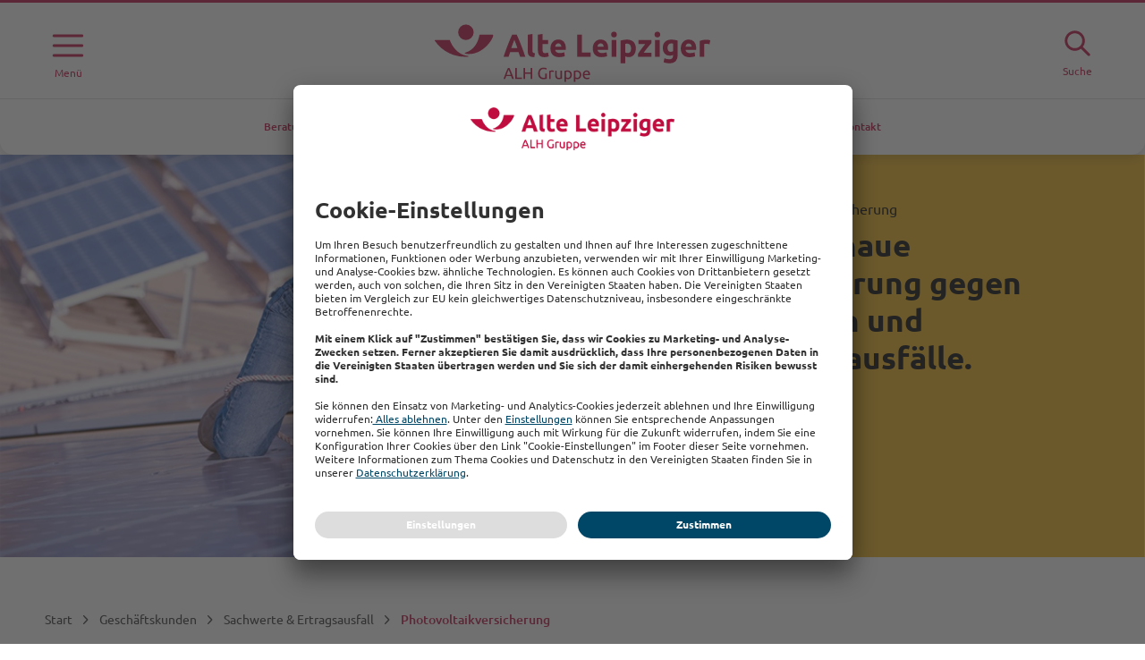

--- FILE ---
content_type: text/html; charset=utf-8
request_url: https://www.alte-leipziger.de/geschaeftskunden/sachwerte-ertragsausfall/photovoltaikversicherung
body_size: 831496
content:
<!doctype html>
<html lang="de" class="no-js">
<head>
	<meta charset="utf-8">
	<meta http-equiv="X-UA-Compatible" content="IE=edge">
	<meta name="viewport" content="width=device-width, initial-scale=1.0, maximum-scale=1.0, user-scalable=0">

	<title>Photovoltaikversicherung | Alte Leipziger</title>
<meta name="description" content="Photovoltaikversicherung - Absicherung gegen Sachschäden und Ertragsausfall ▷ Alte Leipziger Versicherungen ☆ Jetzt informieren &amp; Kontakt aufnehmen ☎">
<meta name="robots" content="index, follow">



	<link rel="canonical" href="https://www.alte-leipziger.de/geschaeftskunden/sachwerte-ertragsausfall/photovoltaikversicherung" />


<meta itemprop="name" content="Photovoltaikversicherung | Alte Leipziger">
<meta itemprop="description" content="Photovoltaikversicherung - Absicherung gegen Sachschäden und Ertragsausfall ▷ Alte Leipziger Versicherungen ☆ Jetzt informieren &amp; Kontakt aufnehmen ☎">
<meta itemprop="image" content="https://www.alte-leipziger.de/-/media/fotos/sach/sach-geschaeftskunden-photovoltaik.jpg">

<meta property="og:title" content="Photovoltaikversicherung | Alte Leipziger">
<meta property="og:description" content="Photovoltaikversicherung - Absicherung gegen Sachschäden und Ertragsausfall ▷ Alte Leipziger Versicherungen ☆ Jetzt informieren &amp; Kontakt aufnehmen ☎">
<meta property="og:url" content="https://www.alte-leipziger.de/geschaeftskunden/sachwerte-ertragsausfall/photovoltaikversicherung">

<meta property="og:image" content="https://www.alte-leipziger.de/-/media/fotos/sach/sach-geschaeftskunden-photovoltaik.jpg">

<meta name="twitter:card" content="summary_large_image">
<meta name="twitter:title" content="Photovoltaikversicherung | Alte Leipziger">
<meta name="twitter:description" content="Photovoltaikversicherung - Absicherung gegen Sachschäden und Ertragsausfall ▷ Alte Leipziger Versicherungen ☆ Jetzt informieren &amp; Kontakt aufnehmen ☎">
<meta name="twitter:image:src" content="https://www.alte-leipziger.de/-/media/fotos/sach/sach-geschaeftskunden-photovoltaik.jpg">


	
		<link rel="icon" href="/assets/media/favicons/favicon.png" type="image/png">
	

	
		<link rel="apple-touch-icon" href="/assets/media/favicons/apple-touch-icon.png">
	

	
		<link rel="stylesheet" href="/assets/themes/alh_theme.css?v=fe74df5a9a00bf69a7b686fad3bee02f">
	

	

	
		<style>
.ah-rss__item
{
page-break-before:always !important
}
</style>
	

	

	

	

	

	

	<script src="/assets/js/head.min.js?v=fe74df5a9a00bf69a7b686fad3bee02f"></script>

	

	

	

	

	
		<link rel="preconnect" href="//app.usercentrics.eu">
<link rel="preconnect" href="//api.usercentrics.eu">
<link rel="preload" href="//app.usercentrics.eu/browser-ui/latest/loader.js" as="script">
	

	

	
		<!-- Tealium Universal Data Object -->
		<script type="text/plain" data-usercentrics="Tealium Inc">
var utag_data =  {"app_name":"Alte Leipziger Website","client_device_geoloc_lat":null,"client_device_geoloc_lng":null,"event_category":"pageview","page_attributes_id":"07e48997-5132-4138-bbb2-d84fec8923e5","page_attributes_statusCode":200,"page_attributes_URL":"http://www.alte-leipziger.de/geschaeftskunden/sachwerte-ertragsausfall/photovoltaikversicherung","page_category_level01":"Start","page_category_level02":"Geschäftskunden","page_category_level03":"Sachwerte & Ertragsausfall","page_category_level04":"Photovoltaikversicherung","page_organization_company":"Unbekannt","page_organization_brand":"Alte Leipziger","page_type":"Alte Leipziger Page","user_accessMode":"extern","user_loginStatus":"anonymous"} 
</script>
		<!-- Tealium Universal Tag -->
		
		<script type="text/javascript">var isTealiumEnabled = true;</script>
		<script type="text/plain" data-usercentrics="Tealium Inc">
			window.utag_data.page_attributes_URL = window.location.href;
		</script>
	

	

</head>
<body
	
	
>
	<div class="l-page">
		
<div class="l-page--all l-page--content">
	<div></div>
<header class="l-page__header">
	<div class="l-page__logo">
		<a href="https://www.alte-leipziger.de" class="ah-logo ah-logo--alh-logo"
	 title="Logo Alte Leipziger ALH Gruppe - Zur Startseite" >
	
		
			<svg class="ah-svgicon ah-svgicon--alh-logo ah-logo__alh-logo ah-svgicon--default-fill" aria-hidden="true">
	<use xlink:href="#alh-logo" />
</svg>


		
	
</a>

	</div>
	<nav
	class="ah-navigationpanel js-navigationpanel"
	aria-label="Hauptnavigation"
	
>
	
		
			<div class="ah-navigation js-page__nav " data-init="navigation">
	<div class="ah-navigation__buttons">
		<div class="ah-navigation__menu-btn js-navigation__btn">
			
				<button class="ah-navigation__button js-navigation__opener ah-navigation__menu__open"
					 id="ah-navigation__menu-btn"
					aria-expanded="false"
					aria-controls="ah-navigation__content"
					aria-label="Menü öffnen"
				>
					
						<svg class="ah-svgicon ah-svgicon--icon-menu" aria-hidden="true">
	<use xlink:href="#icon-menu" />
</svg>


					
					<span class="ah-iconlink__text">Menü</span>
				</button>
			

			
				<button class="ah-navigation__button js-navigation__opener ah-navigation__menu__close"
					
					aria-label="Menü schließen"
				>
					
						<svg class="ah-svgicon ah-svgicon--icon-cross" aria-hidden="true">
	<use xlink:href="#icon-cross" />
</svg>


					
					<span class="ah-iconlink__text">Menü</span>
				</button>
			
		</div>
		
			<div class="ah-navigation__search-btn js-navigation__btn">
				
					<button class="ah-navigation__button js-navigation__opener ah-navigation__search__open"
						 id="ah-navigation__search-btn"
						aria-controls="ah-navigation__content"
						aria-label="Suche öffne"
					>
						
							<svg class="ah-svgicon ah-svgicon--icon-magnifier" aria-hidden="true">
	<use xlink:href="#icon-magnifier" />
</svg>


						
						<span class="ah-iconlink__text">Suche</span>
					</button>
				

				
					<button class="ah-navigation__button js-navigation__opener ah-navigation__search__close"
						
						aria-label="Suche schließen"
					>
						
							<svg class="ah-svgicon ah-svgicon--icon-cross" aria-hidden="true">
	<use xlink:href="#icon-cross" />
</svg>


						
						<span class="ah-iconlink__text">Suche</span>
					</button>
				
			</div>
		
	</div>
	
		<!-- Aria Label kann erstmal später hinzugefügt werden. -->
		<div role="dialog" aria-label="" aria-modal="true" class="ah-navigation__inner" id="ah-navigation__content">
			<div class="ah-nav" data-react-init="navigationitem" data-react-props='{ "backBtn": "zurück", "items": [{"id":"db44da09-a03f-48c9-9f76-8af2abf95fd5","parent":"f5089c0b-df9d-4ac7-b78a-de538b788671","title":"Berufsunfähigkeitsversicherung","name":"Berufsunfähigkeitsversicherung","url":"/privatkunden/einkommensschutz/berufsunfaehigkeitsversicherung","active":false,"icon":null,"tag":null,"meta":false,"target":"_self"},{"id":"a4208c5e-d7e4-44ee-bb59-5a9fb2e69628","parent":"f5089c0b-df9d-4ac7-b78a-de538b788671","title":"Berufsunfähigkeitsversicherung Schüler","name":"Berufsunfähigkeitsversicherung Schüler","url":"/privatkunden/einkommensschutz/berufsunfaehigkeitsversicherung-schueler","active":false,"icon":null,"tag":null,"meta":false,"target":"_self"},{"id":"875d1df6-05e1-4df2-ba40-6a64431e6547","parent":"f5089c0b-df9d-4ac7-b78a-de538b788671","title":"Berufsunfähigkeitsversicherung Studenten","name":"Berufsunfähigkeitsversicherung Studenten","url":"/privatkunden/einkommensschutz/berufsunfaehigkeitsversicherung-studenten","active":false,"icon":null,"tag":null,"meta":false,"target":"_self"},{"id":"26603ebc-5e09-4273-9c44-22bfb7b1144c","parent":"f5089c0b-df9d-4ac7-b78a-de538b788671","title":"Berufsunfähigkeitsschutz als Direktversicherung","name":"Berufsunfähigkeitsschutz als Direktversicherung","url":"/privatkunden/einkommensschutz/berufsunfaehigkeitsschutz-als-direktversicherung","active":false,"icon":null,"tag":null,"meta":false,"target":"_self"},{"id":"5e2e639a-c374-47c9-a3f0-608afff605a3","parent":"f5089c0b-df9d-4ac7-b78a-de538b788671","title":"Grundfähigkeitsversicherung","name":"Grundfähigkeitsversicherung","url":"/privatkunden/einkommensschutz/grundfaehigkeitsversicherung","active":false,"icon":null,"tag":null,"meta":false,"target":"_self"},{"id":"8200a061-3446-4b92-979e-06ebb081994a","parent":"f5089c0b-df9d-4ac7-b78a-de538b788671","title":"Grundfähigkeitsversicherung für Kinder","name":"Grundfähigkeitsversicherung für Kinder","url":"/privatkunden/einkommensschutz/grundfaehigkeitsversicherung-kinder","active":false,"icon":null,"tag":null,"meta":false,"target":"_self"},{"id":"f5089c0b-df9d-4ac7-b78a-de538b788671","parent":"89b5bab4-2e7e-432d-88aa-7cee0f8ea862","title":"Einkommensschutz","name":"Einkommensschutz","url":"/privatkunden/einkommensschutz","active":false,"icon":"icon-person-shield","tag":null,"meta":false,"target":"_self"},{"id":"efe052b9-bbab-42a5-a35d-6638d236d4a8","parent":"326d563e-8d1b-4282-bfca-6ad393d9d53c","title":"Private Vorsorge im Überblick","name":"Private Vorsorge im Überblick","url":"/privatkunden/private-vorsorge/private-vorsorge-im-ueberblick","active":false,"icon":null,"tag":null,"meta":false,"target":"_self"},{"id":"b0c6765e-35ed-4bf9-9116-0371ea7604c2","parent":"326d563e-8d1b-4282-bfca-6ad393d9d53c","title":"Private Rentenversicherung","name":"Private Rentenversicherung","url":"/privatkunden/private-vorsorge/private-rentenversicherung","active":false,"icon":null,"tag":null,"meta":false,"target":"_self"},{"id":"0a3c341b-5d4e-454c-b919-644ec2f1f2fd","parent":"326d563e-8d1b-4282-bfca-6ad393d9d53c","title":"Riester-Rente","name":"Riester-Rente","url":"/privatkunden/private-vorsorge/riester-rente","active":false,"icon":null,"tag":null,"meta":false,"target":"_self"},{"id":"5729fa7e-2f00-4512-b313-3d6e7949732b","parent":"326d563e-8d1b-4282-bfca-6ad393d9d53c","title":"Basisrente (Rürup)","name":"Basisrente (Rürup)","url":"/privatkunden/private-vorsorge/basisrente-ruerup","active":false,"icon":null,"tag":null,"meta":false,"target":"_self"},{"id":"7838b6d3-85cc-4513-a7e9-f4a44f4f8e94","parent":"326d563e-8d1b-4282-bfca-6ad393d9d53c","title":"Kindervorsorge","name":"Kindervorsorge","url":"/privatkunden/private-vorsorge/kindervorsorge","active":false,"icon":null,"tag":null,"meta":false,"target":"_self"},{"id":"202ad2f0-0f25-4d2d-9657-e4baca84e4d0","parent":"326d563e-8d1b-4282-bfca-6ad393d9d53c","title":"Risikolebensversicherung","name":"Risikolebensversicherung","url":"/privatkunden/private-vorsorge/risikolebensversicherung","active":false,"icon":null,"tag":null,"meta":false,"target":"_self"},{"id":"c0c42643-76c0-489a-a760-40fc8334a4fc","parent":"326d563e-8d1b-4282-bfca-6ad393d9d53c","title":"Unfallversicherung","name":"Unfallversicherung","url":"/privatkunden/private-vorsorge/unfallversicherung","active":false,"icon":null,"tag":null,"meta":false,"target":"_self"},{"id":"4f309bd4-92d0-4306-a3cd-7a6fd9517b05","parent":"326d563e-8d1b-4282-bfca-6ad393d9d53c","title":"Investmentfonds","name":"Investmentfonds","url":"/privatkunden/private-vorsorge/investmentfonds","active":false,"icon":null,"tag":null,"meta":false,"target":"_self"},{"id":"326d563e-8d1b-4282-bfca-6ad393d9d53c","parent":"89b5bab4-2e7e-432d-88aa-7cee0f8ea862","title":"Private Vorsorge","name":"Private Vorsorge","url":"/privatkunden/private-vorsorge","active":false,"icon":"icon-chair","tag":null,"meta":false,"target":"_self"},{"id":"9a2867b0-2b45-4992-9155-9e10421b04bd","parent":"817abe22-4f67-404f-85be-25ce76a1407a","title":"Das Prinzip der Direktversicherung","name":"Das Prinzip der Direktversicherung","url":"/privatkunden/betriebliche-altersversorgung/das-prinzip-der-direktversicherung","active":false,"icon":null,"tag":null,"meta":false,"target":"_self"},{"id":"4d575d0a-4e9f-44d6-b041-5d655519e7a2","parent":"817abe22-4f67-404f-85be-25ce76a1407a","title":"Altersversorgung als Direktversicherung","name":"Altersversorgung als Direktversicherung","url":"/privatkunden/betriebliche-altersversorgung/altersversorgung-als-direktversicherung","active":false,"icon":null,"tag":null,"meta":false,"target":"_self"},{"id":"5a221186-9dfd-49e5-878e-4fed802319d7","parent":"817abe22-4f67-404f-85be-25ce76a1407a","title":"Berufsunfähigkeitsschutz als Direktversicherung","name":"Berufsunfähigkeitsschutz als Direktversicherung","url":"/privatkunden/betriebliche-altersversorgung/berufsunfaehigkeitsschutz-als-direktversicherung","active":false,"icon":null,"tag":null,"meta":false,"target":"_self"},{"id":"29e28686-cab7-4218-a631-a011e687f73a","parent":"817abe22-4f67-404f-85be-25ce76a1407a","title":"Erwerbsminderungsschutz als Direktversicherung","name":"Erwerbsminderungsschutz als Direktversicherung","url":"/privatkunden/betriebliche-altersversorgung/erwerbsminderungsschutz-als-direktversicherung","active":false,"icon":null,"tag":null,"meta":false,"target":"_self"},{"id":"817abe22-4f67-404f-85be-25ce76a1407a","parent":"89b5bab4-2e7e-432d-88aa-7cee0f8ea862","title":"Betriebliche Altersversorgung","name":"Betriebliche Altersversorgung","url":"/privatkunden/betriebliche-altersversorgung","active":false,"icon":"icon-tie","tag":null,"meta":false,"target":"_self"},{"id":"10205a9b-7738-428c-9dd5-7546f876e48d","parent":"2c470787-b648-41ed-9516-82e7f5af09b9","title":"Private Haftpflichtversicherung","name":"Private Haftpflichtversicherung","url":"/privatkunden/haftpflicht/private-haftpflichtversicherung","active":false,"icon":null,"tag":null,"meta":false,"target":"_self"},{"id":"219db120-449e-4615-b364-fce9afc56f9a","parent":"2c470787-b648-41ed-9516-82e7f5af09b9","title":"Hundehaftpflicht","name":"Hundehaftpflicht","url":"/privatkunden/haftpflicht/hundehaftpflicht","active":false,"icon":null,"tag":null,"meta":false,"target":"_self"},{"id":"553b5f98-6ae6-4896-9233-b905b22d72c9","parent":"2c470787-b648-41ed-9516-82e7f5af09b9","title":"Pferdehaftpflicht","name":"Pferdehaftpflicht","url":"/privatkunden/haftpflicht/pferdehaftpflicht","active":false,"icon":null,"tag":null,"meta":false,"target":"_self"},{"id":"00bdfac1-7bb4-4042-8c29-3210c8cc4b90","parent":"2c470787-b648-41ed-9516-82e7f5af09b9","title":"Haus- und Grundbesitzer-Haftpflicht","name":"Haus- und Grundbesitzer-Haftpflicht","url":"/privatkunden/haftpflicht/haus-und-grundbesitzer-haftpflicht","active":false,"icon":null,"tag":null,"meta":false,"target":"_self"},{"id":"3412f82d-57dc-411f-9ec4-fed26ca10991","parent":"2c470787-b648-41ed-9516-82e7f5af09b9","title":"Bauherren-Haftplicht & Bauleistung","name":"Bauherren-Haftplicht & Bauleistung","url":"/privatkunden/haftpflicht/bauherren-haftpflicht-und-bauleistung","active":false,"icon":null,"tag":null,"meta":false,"target":"_self"},{"id":"e93e73c5-bae4-4e38-aba2-bf6ccb11b6ce","parent":"2c470787-b648-41ed-9516-82e7f5af09b9","title":"Gewässerschaden-Haftpflicht","name":"Gewässerschaden-Haftpflicht","url":"/privatkunden/haftpflicht/gewaesserschaden-haftpflicht","active":false,"icon":null,"tag":null,"meta":false,"target":"_self"},{"id":"8a5b56b7-7d0a-4cda-b3b3-5aded034a68d","parent":"2c470787-b648-41ed-9516-82e7f5af09b9","title":"Wassersport-Haftpflicht & Kaskoversicherung","name":"Wassersport-Haftpflicht & Kaskoversicherung","url":"/privatkunden/haftpflicht/wassersport-haftpflicht-und-kaskoversicherung","active":false,"icon":null,"tag":null,"meta":false,"target":"_self"},{"id":"2c470787-b648-41ed-9516-82e7f5af09b9","parent":"89b5bab4-2e7e-432d-88aa-7cee0f8ea862","title":"Haftpflicht","name":"Haftpflicht","url":"/privatkunden/haftpflicht","active":false,"icon":"icon-crash-alert","tag":null,"meta":false,"target":"_self"},{"id":"37d2c39e-5a96-4543-bde3-27053248fc74","parent":"2893d896-ad34-4ea5-b3f5-7ac2e4fecf40","title":"Autoversicherung","name":"Autoversicherung","url":"/privatkunden/fahrzeuge/autoversicherung","active":false,"icon":null,"tag":null,"meta":false,"target":"_self"},{"id":"2b3c6ffa-76e7-4f16-85ff-7092b617d20d","parent":"2893d896-ad34-4ea5-b3f5-7ac2e4fecf40","title":"Motorradversicherung","name":"Motorradversicherung","url":"/privatkunden/fahrzeuge/motorradversicherung","active":false,"icon":null,"tag":null,"meta":false,"target":"_self"},{"id":"77a503b6-986c-45b3-b26c-ad890123373b","parent":"2893d896-ad34-4ea5-b3f5-7ac2e4fecf40","title":"Wohnmobil & Wohnwagen","name":"Wohnmobil & Wohnwagen","url":"/privatkunden/fahrzeuge/wohnmobil-und-wohnwagen","active":false,"icon":null,"tag":null,"meta":false,"target":"_self"},{"id":"6062c952-1361-4e52-886e-f32d7c72c5de","parent":"2893d896-ad34-4ea5-b3f5-7ac2e4fecf40","title":"Wassersport","name":"Wassersport","url":"/privatkunden/fahrzeuge/wassersport","active":false,"icon":null,"tag":null,"meta":false,"target":"_self"},{"id":"e853b363-ffec-459c-ba4d-c38ffd95c68c","parent":"2893d896-ad34-4ea5-b3f5-7ac2e4fecf40","title":"Diebstahlpraevention","name":"Diebstahlpraevention","url":"/privatkunden/fahrzeuge/diebstahlpraevention","active":false,"icon":null,"tag":null,"meta":false,"target":"_self"},{"id":"4dbdfc01-153c-4f81-af26-e287e42a6b97","parent":"2893d896-ad34-4ea5-b3f5-7ac2e4fecf40","title":"Werkstattbindung","name":"Werkstattbindung","url":"/privatkunden/fahrzeuge/werkstattbindung","active":false,"icon":null,"tag":null,"meta":false,"target":"_self"},{"id":"2893d896-ad34-4ea5-b3f5-7ac2e4fecf40","parent":"89b5bab4-2e7e-432d-88aa-7cee0f8ea862","title":"Fahrzeuge","name":"Fahrzeuge","url":"/privatkunden/fahrzeuge","active":false,"icon":"icon-car1","tag":null,"meta":false,"target":"_self"},{"id":"b73f9a0d-3732-4ad7-b588-73443d11b55c","parent":"cc6ed026-43dd-4e50-be89-a196ed1f5136","title":"Wohngebäudeversicherung","name":"Wohngebäudeversicherung","url":"/privatkunden/wohnen-bauen/wohngebaeudeversicherung","active":false,"icon":null,"tag":null,"meta":false,"target":"_self"},{"id":"c4125966-7d54-43dd-99ac-dc3c87783554","parent":"cc6ed026-43dd-4e50-be89-a196ed1f5136","title":"Hausratversicherung","name":"Hausratversicherung","url":"/privatkunden/wohnen-bauen/hausratversicherung","active":false,"icon":null,"tag":null,"meta":false,"target":"_self"},{"id":"eebf69a5-1278-4e11-8229-7c1f3ef21032","parent":"cc6ed026-43dd-4e50-be89-a196ed1f5136","title":"Glasversicherung","name":"Glasversicherung","url":"/privatkunden/wohnen-bauen/glasversicherung","active":false,"icon":null,"tag":null,"meta":false,"target":"_self"},{"id":"cbdb70cb-cc2d-46cc-929f-48d0d18821b9","parent":"cc6ed026-43dd-4e50-be89-a196ed1f5136","title":"Baufinanzierung","name":"Baufinanzierung","url":"/privatkunden/wohnen-bauen/baufinanzierung","active":false,"icon":null,"tag":null,"meta":false,"target":"_self"},{"id":"98f32077-5a4b-408d-a06b-c0cf76c0b99c","parent":"cc6ed026-43dd-4e50-be89-a196ed1f5136","title":"Modernisierungsdarlehen","name":"Modernisierungsdarlehen","url":"/privatkunden/wohnen-bauen/modernisierungsdarlehen","active":false,"icon":null,"tag":null,"meta":false,"target":"_self"},{"id":"c1994a92-fd59-43a4-806a-1f3c8ca2f4ad","parent":"cc6ed026-43dd-4e50-be89-a196ed1f5136","title":"Bausparen","name":"Bausparen","url":"/privatkunden/wohnen-bauen/bausparen","active":false,"icon":null,"tag":null,"meta":false,"target":"_self"},{"id":"61a20623-cdc2-4654-8e02-cb23b8796d33","parent":"cc6ed026-43dd-4e50-be89-a196ed1f5136","title":"Bausparen für junge Leute","name":"Bausparen für junge Leute","url":"/privatkunden/wohnen-bauen/bausparen-fuer-junge-leute","active":false,"icon":null,"tag":null,"meta":false,"target":"_self"},{"id":"bd975f13-dbe7-4ef7-aac1-753a7f44e23e","parent":"cc6ed026-43dd-4e50-be89-a196ed1f5136","title":"Bauherren-Haftpflichtversicherung","name":"Bauherren-Haftpflichtversicherung","url":"/privatkunden/wohnen-bauen/bauherren-haftpflichtversicherung","active":false,"icon":null,"tag":null,"meta":false,"target":"_self"},{"id":"2a764230-762d-47e7-bc67-f5c33cba02f7","parent":"cc6ed026-43dd-4e50-be89-a196ed1f5136","title":"Risikolebensversicherung","name":"Risikolebensversicherung","url":"/privatkunden/wohnen-bauen/risikolebensversicherung","active":false,"icon":null,"tag":null,"meta":false,"target":"_self"},{"id":"5ffded3c-d5c0-4a9f-a1b2-5809c4a0bf7a","parent":"cc6ed026-43dd-4e50-be89-a196ed1f5136","title":"Mietkautionsversicherung","name":"Mietkautionsversicherung","url":"/privatkunden/wohnen-bauen/mietkautionsversicherung","active":false,"icon":null,"tag":null,"meta":false,"target":"_self"},{"id":"cc6ed026-43dd-4e50-be89-a196ed1f5136","parent":"89b5bab4-2e7e-432d-88aa-7cee0f8ea862","title":"Wohnen & Bauen","name":"Wohnen & Bauen","url":"/privatkunden/wohnen-bauen","active":false,"icon":"icon-home1","tag":null,"meta":false,"target":"_self"},{"id":"70d856bb-4d2a-4ca1-8155-8c209ac09507","parent":"6044adb1-a527-4758-ad39-d26aa1579d46","title":"Dauercamper","name":"Dauercamper","url":"/privatkunden/reise-freizeit/dauercamper","active":false,"icon":null,"tag":null,"meta":false,"target":"_self"},{"id":"3c5db47e-21ac-4709-a69c-809ba259bd1a","parent":"6044adb1-a527-4758-ad39-d26aa1579d46","title":"Reisegepäck-Versicherung","name":"Reisegepäck-Versicherung","url":"/privatkunden/reise-freizeit/reisegepaeck-versicherung","active":false,"icon":null,"tag":null,"meta":false,"target":"_self"},{"id":"4ce7069c-f6a0-4749-99c8-fa8128fea154","parent":"6044adb1-a527-4758-ad39-d26aa1579d46","title":"Reiserücktritt-Versicherung","name":"Reiserücktritt-Versicherung","url":"/privatkunden/reise-freizeit/reiseruecktritt-versicherung","active":false,"icon":null,"tag":null,"meta":false,"target":"_self"},{"id":"fe5af014-8de6-46ba-9eef-0bf1c79145d8","parent":"6044adb1-a527-4758-ad39-d26aa1579d46","title":"Wassersport-Versicherung","name":"Wassersport-Versicherung","url":"/privatkunden/reise-freizeit/wassersport-versicherung","active":false,"icon":null,"tag":null,"meta":false,"target":"_self"},{"id":"6044adb1-a527-4758-ad39-d26aa1579d46","parent":"89b5bab4-2e7e-432d-88aa-7cee0f8ea862","title":"Reise & Freizeit","name":"Reise & Freizeit","url":"/privatkunden/reise-freizeit","active":false,"icon":"icon-deckchair","tag":null,"meta":false,"target":"_self"},{"id":"83a1ff04-6b77-4c2b-9272-c3470abd305a","parent":"3f79ea91-e5b3-470b-aa80-07836f96e6ed","title":"Tagesgeld","name":"Tagesgeld","url":"/privatkunden/sparen-anlegen/tagesgeld","active":false,"icon":null,"tag":null,"meta":false,"target":"_self"},{"id":"093373a8-bba1-45eb-b49b-975694a87a1f","parent":"186bd874-44e0-40ad-b12e-079b1a4ce01a","title":"Investmentfonds im Überblick","name":"Investmentfonds im Überblick","url":"/privatkunden/sparen-anlegen/investmentfonds/investmentfonds-im-ueberblick","active":false,"icon":null,"tag":null,"meta":false,"target":"_self"},{"id":"3e3d237e-b257-42ca-bdbc-81bb0ba90751","parent":"186bd874-44e0-40ad-b12e-079b1a4ce01a","title":"Aktienfonds","name":"Aktienfonds","url":"/privatkunden/sparen-anlegen/investmentfonds/aktienfonds","active":false,"icon":null,"tag":null,"meta":false,"target":"_self"},{"id":"f6943ecc-9927-412f-aa2a-cb01ff250412","parent":"186bd874-44e0-40ad-b12e-079b1a4ce01a","title":"Rentenfonds","name":"Rentenfonds","url":"/privatkunden/sparen-anlegen/investmentfonds/rentenfonds","active":false,"icon":null,"tag":null,"meta":false,"target":"_self"},{"id":"634abc92-64ab-4c49-b953-181f025e12ed","parent":"186bd874-44e0-40ad-b12e-079b1a4ce01a","title":"Mischfonds & Dachfonds","name":"Mischfonds & Dachfonds","url":"/privatkunden/sparen-anlegen/investmentfonds/misch-und-dachfonds","active":false,"icon":null,"tag":null,"meta":false,"target":"_self"},{"id":"46b0072d-545a-4cde-8a19-31bf5f3a5f83","parent":"186bd874-44e0-40ad-b12e-079b1a4ce01a","title":"Fonds weiterer Anbieter","name":"Fonds weiterer Anbieter","url":"/privatkunden/sparen-anlegen/investmentfonds/fonds-weiterer-anbieter","active":false,"icon":null,"tag":null,"meta":false,"target":"_self"},{"id":"3e4f3064-93a5-4877-a739-421e1a32ac32","parent":"186bd874-44e0-40ad-b12e-079b1a4ce01a","title":"VL-Anlage mit Fonds","name":"VL-Anlage mit Fonds","url":"/privatkunden/sparen-anlegen/vermoegenswirksame-leistungen#fondssparen-mit-vwl","active":false,"icon":null,"tag":null,"meta":false,"target":"_self"},{"id":"186bd874-44e0-40ad-b12e-079b1a4ce01a","parent":"3f79ea91-e5b3-470b-aa80-07836f96e6ed","title":"Investmentfonds","name":"Investmentfonds","url":"/privatkunden/sparen-anlegen/investmentfonds","active":false,"icon":null,"tag":null,"meta":false,"target":"_self"},{"id":"833477fa-567c-41da-a1d7-57e8c3c0bb5d","parent":"3f79ea91-e5b3-470b-aa80-07836f96e6ed","title":"Vermögenswirksame Leistungen","name":"Vermögenswirksame Leistungen","url":"/privatkunden/sparen-anlegen/vermoegenswirksame-leistungen","active":false,"icon":null,"tag":null,"meta":false,"target":"_self"},{"id":"8f73816e-42c7-4427-b600-7a07d87760b6","parent":"3f79ea91-e5b3-470b-aa80-07836f96e6ed","title":"Bausparen","name":"Bausparen","url":"/privatkunden/sparen-anlegen/bausparen","active":false,"icon":null,"tag":null,"meta":false,"target":"_self"},{"id":"06b30e09-0f5c-464e-8394-10934e3e30b2","parent":"3f79ea91-e5b3-470b-aa80-07836f96e6ed","title":"Klassische Sparanlage","name":"Klassische Sparanlage","url":"/privatkunden/sparen-anlegen/klassische-sparanlage","active":false,"icon":null,"tag":null,"meta":false,"target":"_self"},{"id":"9c5cf53a-77ab-438a-bbac-cef1966859f5","parent":"3f79ea91-e5b3-470b-aa80-07836f96e6ed","title":"Kindervorsorge","name":"Kindervorsorge","url":"/privatkunden/sparen-anlegen/kindervorsorge","active":false,"icon":null,"tag":null,"meta":false,"target":"_self"},{"id":"3f79ea91-e5b3-470b-aa80-07836f96e6ed","parent":"89b5bab4-2e7e-432d-88aa-7cee0f8ea862","title":"Sparen & Anlegen","name":"Sparen & Anlegen","url":"/privatkunden/sparen-anlegen","active":false,"icon":"icon-moneyback","tag":null,"meta":false,"target":"_self"},{"id":"f6c1ef2a-2a60-4646-8b20-1d2514c04888","parent":"cdfb0aec-b5d8-4e43-a8b7-caff5b99c2ea","title":"Autoversicherung","name":"Autoversicherung","url":"https://www.alte-leipziger.de/Appserver/b2c/Tarifrechner/pkw","active":false,"icon":null,"tag":null,"meta":false,"target":"_blank"},{"id":"ac1035f2-eaad-4319-a41b-dc202f1aa639","parent":"cdfb0aec-b5d8-4e43-a8b7-caff5b99c2ea","title":"Bausparen","name":"Bausparen","url":"https://www.al-h.de/appserver/b2c/alb/OnlineRechner/Wizard/WizardMasterPage","active":false,"icon":null,"tag":null,"meta":false,"target":"_blank"},{"id":"8f8e5150-9aa4-43af-8426-b8bbdc33abdd","parent":"cdfb0aec-b5d8-4e43-a8b7-caff5b99c2ea","title":"Berufsunfähigkeitsversicherung","name":"Berufsunfähigkeitsversicherung","url":"https://www.alte-leipziger-rechner.de","active":false,"icon":null,"tag":null,"meta":false,"target":"_blank"},{"id":"b75a12dc-3c39-4376-862e-3a89ab233f78","parent":"cdfb0aec-b5d8-4e43-a8b7-caff5b99c2ea","title":"Camping","name":"Camping","url":"https://www.alte-leipziger.de/Appserver/b2c/Tarifrechner/Camping","active":false,"icon":null,"tag":null,"meta":false,"target":"_blank"},{"id":"7b9203a3-4981-427e-a3c0-3c74d9464242","parent":"cdfb0aec-b5d8-4e43-a8b7-caff5b99c2ea","title":"Grundfähigkeitsversicherung","name":"Grundfähigkeitsversicherung","url":"https://www.alte-leipziger.de/appserver/b2c/WebApp/?PID=WA_RECHNER_GFS&DOM=AL","active":false,"icon":null,"tag":null,"meta":false,"target":"_blank"},{"id":"569ad74d-1ca2-4378-86ef-88b04c6dda1f","parent":"cdfb0aec-b5d8-4e43-a8b7-caff5b99c2ea","title":"Haftpflichtversicherung","name":"Haftpflichtversicherung","url":"https://www.alte-leipziger.de/Appserver/b2c/Tarifrechner/haftpflicht","active":false,"icon":null,"tag":null,"meta":false,"target":"_blank"},{"id":"c3569c7a-12cc-4dad-b4f4-25c3cbb31c3e","parent":"cdfb0aec-b5d8-4e43-a8b7-caff5b99c2ea","title":"Hausratversicherung","name":"Hausratversicherung","url":"https://www.alte-leipziger.de/Appserver/b2c/Tarifrechner/hausrat","active":false,"icon":null,"tag":null,"meta":false,"target":"_blank"},{"id":"d9db1712-aa82-410c-9437-6e808cdcc5f1","parent":"cdfb0aec-b5d8-4e43-a8b7-caff5b99c2ea","title":"Hundehalter-Haftpflichtversicherung","name":"Hundehalter-Haftpflichtversicherung","url":"https://www.alte-leipziger.de/Appserver/b2c/Tarifrechner/hundehaftpflicht","active":false,"icon":null,"tag":null,"meta":false,"target":"_blank"},{"id":"af87039b-e691-477b-9beb-69232a63a000","parent":"cdfb0aec-b5d8-4e43-a8b7-caff5b99c2ea","title":"Motorradversicherung","name":"Motorradversicherung","url":"https://www.alte-leipziger.de/Appserver/b2c/Tarifrechner/motorrad","active":false,"icon":null,"tag":null,"meta":false,"target":"_blank"},{"id":"e7db461d-83aa-4756-998d-274f6ea7aae3","parent":"cdfb0aec-b5d8-4e43-a8b7-caff5b99c2ea","title":"Pferdehalter-Haftpflichtversicherung","name":"Pferdehalter-Haftpflichtversicherung","url":"https://www.alte-leipziger.de/Appserver/b2c/Tarifrechner/pferdehaftpflicht","active":false,"icon":null,"tag":null,"meta":false,"target":"_blank"},{"id":"0d129e40-3bbc-46a8-8d34-0d70683fec34","parent":"cdfb0aec-b5d8-4e43-a8b7-caff5b99c2ea","title":"Unfallversicherung","name":"Unfallversicherung","url":"https://www.alte-leipziger.de/Appserver/b2c/Tarifrechner/unfall","active":false,"icon":null,"tag":null,"meta":false,"target":"_blank"},{"id":"3c02c52b-166c-413f-b672-18847e282219","parent":"cdfb0aec-b5d8-4e43-a8b7-caff5b99c2ea","title":"Wohngebäudeversicherung","name":"Wohngebäudeversicherung","url":"https://www.alte-leipziger.de/Appserver/b2c/Tarifrechner/wohngebaeude","active":false,"icon":null,"tag":null,"meta":false,"target":"_blank"},{"id":"c565f6d7-03a2-424f-902c-5ce31d9c1fad","parent":"cdfb0aec-b5d8-4e43-a8b7-caff5b99c2ea","title":"Wohnmobilversicherung","name":"Wohnmobilversicherung","url":"https://www.alte-leipziger.de/Appserver/b2c/Tarifrechner/campingfahrzeug","active":false,"icon":null,"tag":null,"meta":false,"target":"_blank"},{"id":"cdfb0aec-b5d8-4e43-a8b7-caff5b99c2ea","parent":"89b5bab4-2e7e-432d-88aa-7cee0f8ea862","title":"Rechner","name":"Rechner","url":"/privatkunden/rechner","active":false,"icon":"icon-calculator1","tag":null,"meta":false,"target":"_self"},{"id":"89b5bab4-2e7e-432d-88aa-7cee0f8ea862","parent":"","title":"Privatkunden","name":"Privatkunden","url":"/privatkunden","active":false,"icon":null,"tag":null,"meta":false,"target":"_self"},{"id":"8452ada2-dcc4-4f06-a49c-fe7b081f0242","parent":"5561a551-832b-494a-8b62-3fc81f2f5b06","title":"Betriebliche Altersversorgung im Überblick","name":"Betriebliche Altersversorgung im Überblick","url":"/geschaeftskunden/betriebliche-altersversorgung/betriebliche-altersversorgung-im-ueberblick","active":false,"icon":null,"tag":null,"meta":false,"target":"_self"},{"id":"97acd2d4-dc31-4c87-89e4-740f10a7024a","parent":"f5252a1c-c0f3-4bfb-ba00-817cc410e700","title":"Direktversicherung","name":"Direktversicherung","url":"/geschaeftskunden/betriebliche-altersversorgung/durchfuehrungswege-der-betrieblichen-altersversorgung/direktversicherung","active":false,"icon":null,"tag":null,"meta":false,"target":"_self"},{"id":"5863c8fd-6e97-430f-acd3-5ae982666f0e","parent":"f5252a1c-c0f3-4bfb-ba00-817cc410e700","title":"Direktzusage","name":"Direktzusage","url":"/geschaeftskunden/betriebliche-altersversorgung/durchfuehrungswege-der-betrieblichen-altersversorgung/direktzusage","active":false,"icon":null,"tag":null,"meta":false,"target":"_self"},{"id":"62e7c6e6-7a6c-412a-8e7e-7562fe402733","parent":"f5252a1c-c0f3-4bfb-ba00-817cc410e700","title":"Pensionsfonds","name":"Pensionsfonds","url":"/geschaeftskunden/betriebliche-altersversorgung/durchfuehrungswege-der-betrieblichen-altersversorgung/pensionsfonds","active":false,"icon":null,"tag":null,"meta":false,"target":"_self"},{"id":"93a26e04-6fff-4c04-b38a-c7a5e8c6bb35","parent":"f5252a1c-c0f3-4bfb-ba00-817cc410e700","title":"Pensionskasse","name":"Pensionskasse","url":"/geschaeftskunden/betriebliche-altersversorgung/durchfuehrungswege-der-betrieblichen-altersversorgung/pensionskasse","active":false,"icon":null,"tag":null,"meta":false,"target":"_self"},{"id":"fa867dcf-e0cd-402e-9eef-752da0da14f1","parent":"f5252a1c-c0f3-4bfb-ba00-817cc410e700","title":"Unterstützungskasse","name":"Unterstützungskasse","url":"/geschaeftskunden/betriebliche-altersversorgung/durchfuehrungswege-der-betrieblichen-altersversorgung/unterstuetzungskasse","active":false,"icon":null,"tag":null,"meta":false,"target":"_self"},{"id":"f5252a1c-c0f3-4bfb-ba00-817cc410e700","parent":"5561a551-832b-494a-8b62-3fc81f2f5b06","title":"Durchführungswege der betrieblichen Altersversorgung","name":"Durchführungswege der betrieblichen Altersversorgung","url":"/geschaeftskunden/betriebliche-altersversorgung/durchfuehrungswege-der-betrieblichen-altersversorgung","active":false,"icon":null,"tag":null,"meta":false,"target":"_self"},{"id":"850fdea1-0f2c-44e2-a162-e4f647f1957c","parent":"5561a551-832b-494a-8b62-3fc81f2f5b06","title":"Betriebliche Fürsorge (bAV und bKV)","name":"Betriebliche Fürsorge (bAV und bKV)","url":"/geschaeftskunden/betriebliche-altersversorgung/betriebliche-fuersorge-bav-und-bkv","active":false,"icon":null,"tag":null,"meta":false,"target":"_self"},{"id":"718f82f4-3103-4891-98c8-e51d0ba3e0c4","parent":"5561a551-832b-494a-8b62-3fc81f2f5b06","title":"Auslagerung von Pensionsrisiken","name":"Auslagerung von Pensionsrisiken","url":"/geschaeftskunden/betriebliche-altersversorgung/auslagerung-von-pensionsrisiken","active":false,"icon":null,"tag":null,"meta":false,"target":"_self"},{"id":"23c8da8a-f9e3-4bd0-b941-55d870d00cf4","parent":"636c5e2d-c0d2-4b41-b4ee-bee1bb1f5479","title":"Treuhandmodell","name":"Treuhandmodell","url":"/geschaeftskunden/betriebliche-altersversorgung/spezialloesungen-und-services/treuhandmodell","active":false,"icon":null,"tag":null,"meta":false,"target":"_self"},{"id":"4d5f1ac4-827a-44ce-b135-4b7352aeeb15","parent":"636c5e2d-c0d2-4b41-b4ee-bee1bb1f5479","title":"Lebensarbeitszeitkonten","name":"Lebensarbeitszeitkonten","url":"/geschaeftskunden/betriebliche-altersversorgung/spezialloesungen-und-services/lebensarbeitszeitkonten","active":false,"icon":null,"tag":null,"meta":false,"target":"_self"},{"id":"4f168692-9d8a-4b80-af1a-fa0789669b26","parent":"636c5e2d-c0d2-4b41-b4ee-bee1bb1f5479","title":"International / Insurope","name":"International / Insurope","url":"/geschaeftskunden/betriebliche-altersversorgung/spezialloesungen-und-services/international-insurope","active":false,"icon":null,"tag":null,"meta":false,"target":"_self"},{"id":"aea7999d-6a28-4837-b41e-9557fbcb1947","parent":"636c5e2d-c0d2-4b41-b4ee-bee1bb1f5479","title":"Pensionsmanagement","name":"Pensionsmanagement","url":"/geschaeftskunden/betriebliche-altersversorgung/spezialloesungen-und-services/pensionsmanagement","active":false,"icon":null,"tag":null,"meta":false,"target":"_self"},{"id":"4298c435-66df-4a34-a775-b5f15ed6daeb","parent":"636c5e2d-c0d2-4b41-b4ee-bee1bb1f5479","title":"Sozialpartnermodell","name":"Sozialpartnermodell","url":"https://www.initiative-vorsorge.de/","active":false,"icon":null,"tag":null,"meta":false,"target":"_blank"},{"id":"cf2c9531-49e7-4a78-ab92-689950439b87","parent":"636c5e2d-c0d2-4b41-b4ee-bee1bb1f5479","title":"Firmenportal","name":"Firmenportal","url":"/geschaeftskunden/betriebliche-altersversorgung/spezialloesungen-und-services/firmenportal","active":false,"icon":null,"tag":null,"meta":false,"target":"_self"},{"id":"636c5e2d-c0d2-4b41-b4ee-bee1bb1f5479","parent":"5561a551-832b-494a-8b62-3fc81f2f5b06","title":"Speziallösungen & Services","name":"Speziallösungen & Services","url":"/geschaeftskunden/betriebliche-altersversorgung/spezialloesungen-und-services","active":false,"icon":null,"tag":null,"meta":false,"target":"_self"},{"id":"5561a551-832b-494a-8b62-3fc81f2f5b06","parent":"ce3c7b27-ffea-4871-9470-36f572d2623e","title":"Betriebliche Altersversorgung","name":"Betriebliche Altersversorgung","url":"/geschaeftskunden/betriebliche-altersversorgung","active":false,"icon":"icon-tie","tag":null,"meta":false,"target":"_self"},{"id":"ca5c5196-050a-4239-a093-f2c4b877e2a1","parent":"063bd038-ec67-4912-9e77-f745baaba1f0","title":"Betriebshaftpflicht & Berufshaftpflicht","name":"Betriebshaftpflicht & Berufshaftpflicht","url":"/geschaeftskunden/betriebliche-haftpflichtversicherung/betriebshaftpflicht-berufshaftpflicht","active":false,"icon":null,"tag":null,"meta":false,"target":"_self"},{"id":"02c995f3-5b08-49d1-82ef-97723dfbb519","parent":"063bd038-ec67-4912-9e77-f745baaba1f0","title":"Photovoltaik-Betreiberhaftpflicht","name":"Photovoltaik-Betreiberhaftpflicht","url":"/geschaeftskunden/betriebliche-haftpflichtversicherung/photovoltaik-betreiberhaftpflicht","active":false,"icon":null,"tag":null,"meta":false,"target":"_self"},{"id":"2e842a75-f9ad-48b3-9f3e-b7ba8e01bc23","parent":"063bd038-ec67-4912-9e77-f745baaba1f0","title":"Vermögensschaden-Haftpflicht","name":"Vermögensschaden-Haftpflicht","url":"/geschaeftskunden/betriebliche-haftpflichtversicherung/vermoegensschaden-haftpflicht","active":false,"icon":null,"tag":null,"meta":false,"target":"_self"},{"id":"063bd038-ec67-4912-9e77-f745baaba1f0","parent":"ce3c7b27-ffea-4871-9470-36f572d2623e","title":"Betriebliche Haftpflichtversicherung","name":"Betriebliche Haftpflichtversicherung","url":"/geschaeftskunden/betriebliche-haftpflichtversicherung","active":false,"icon":"icon-crash-alert","tag":null,"meta":false,"target":"_self"},{"id":"29cc0270-cdc4-479f-a964-e66ef1055bd2","parent":"24cc4f17-619d-4bfd-b6db-5b79f4a83c3a","title":"Betriebsunterbrechungs-Versicherung","name":"Betriebsunterbrechungs-Versicherung","url":"/geschaeftskunden/sachwerte-ertragsausfall/betriebsunterbrechungs-versicherung","active":false,"icon":null,"tag":null,"meta":false,"target":"_self"},{"id":"8ae37d6e-2075-420c-b079-2d5c75b26456","parent":"24cc4f17-619d-4bfd-b6db-5b79f4a83c3a","title":"Elektronikversicherung","name":"Elektronikversicherung","url":"/geschaeftskunden/sachwerte-ertragsausfall/elektronikversicherung","active":false,"icon":null,"tag":null,"meta":false,"target":"_self"},{"id":"d8689d1c-6521-4d96-ac3b-4ec3c6e3dc09","parent":"24cc4f17-619d-4bfd-b6db-5b79f4a83c3a","title":"Gebäudeversicherung","name":"Gebäudeversicherung","url":"/geschaeftskunden/sachwerte-ertragsausfall/gebaeudeversicherung","active":false,"icon":null,"tag":null,"meta":false,"target":"_self"},{"id":"1849d0fc-debe-4c9d-8112-6e801af777f4","parent":"24cc4f17-619d-4bfd-b6db-5b79f4a83c3a","title":"Inhaltsversicherung","name":"Inhaltsversicherung","url":"/geschaeftskunden/sachwerte-ertragsausfall/inhaltsversicherung","active":false,"icon":null,"tag":null,"meta":false,"target":"_self"},{"id":"e67c2251-37ee-47cc-a452-059164d324fc","parent":"24cc4f17-619d-4bfd-b6db-5b79f4a83c3a","title":"Maschinenversicherung","name":"Maschinenversicherung","url":"/geschaeftskunden/sachwerte-ertragsausfall/maschinenversicherung","active":false,"icon":null,"tag":null,"meta":false,"target":"_self"},{"id":"07e48997-5132-4138-bbb2-d84fec8923e5","parent":"24cc4f17-619d-4bfd-b6db-5b79f4a83c3a","title":"Photovoltaikversicherung","name":"Photovoltaikversicherung","url":"/geschaeftskunden/sachwerte-ertragsausfall/photovoltaikversicherung","active":true,"icon":null,"tag":null,"meta":false,"target":"_self"},{"id":"24cc4f17-619d-4bfd-b6db-5b79f4a83c3a","parent":"ce3c7b27-ffea-4871-9470-36f572d2623e","title":"Sachwerte & Ertragsausfall","name":"Sachwerte & Ertragsausfall","url":"/geschaeftskunden/sachwerte-ertragsausfall","active":false,"icon":"icon-company","tag":null,"meta":false,"target":"_self"},{"id":"1998bfb0-1747-4d7b-8bc6-c1c9766a6758","parent":"ce3c7b27-ffea-4871-9470-36f572d2623e","title":"Cyberversicherung","name":"Cyberversicherung","url":"/geschaeftskunden/cyberversicherung","active":false,"icon":"icon-customer","tag":null,"meta":false,"target":"_self"},{"id":"7ab6060a-195f-4d8d-8efa-73d8f44430c5","parent":"ce3c7b27-ffea-4871-9470-36f572d2623e","title":"Gruppenunfallversicherung","name":"Gruppenunfallversicherung","url":"/geschaeftskunden/gruppenunfallversicherung","active":false,"icon":"icon-plaster","tag":null,"meta":false,"target":"_self"},{"id":"479d0d40-5283-4332-94eb-4ed934210196","parent":"edc5554a-c13c-46b4-9451-c38b92d740f5","title":"Fuhrpark & Flotte","name":"Fuhrpark & Flotte","url":"/geschaeftskunden/fahrzeug-fracht/fuhrpark-flotte","active":false,"icon":null,"tag":null,"meta":false,"target":"_self"},{"id":"4c225cef-a718-4723-bfa6-a63b7e899253","parent":"edc5554a-c13c-46b4-9451-c38b92d740f5","title":"Transport","name":"Transport","url":"/geschaeftskunden/fahrzeug-fracht/transport","active":false,"icon":null,"tag":null,"meta":false,"target":"_self"},{"id":"37e9feab-b89a-46c2-8542-249e367d7911","parent":"edc5554a-c13c-46b4-9451-c38b92d740f5","title":"Lieferwagen","name":"Lieferwagen","url":"/geschaeftskunden/fahrzeug-fracht/lieferwagen","active":false,"icon":null,"tag":null,"meta":false,"target":"_self"},{"id":"edc5554a-c13c-46b4-9451-c38b92d740f5","parent":"ce3c7b27-ffea-4871-9470-36f572d2623e","title":"Fahrzeug & Fracht","name":"Fahrzeug & Fracht","url":"/geschaeftskunden/fahrzeug-fracht","active":false,"icon":"icon-towtruck","tag":null,"meta":false,"target":"_self"},{"id":"8a4a1232-3c34-42a0-9d99-c5472131f3ef","parent":"637559f8-0cfc-4cf6-aa59-3cb8871bd721","title":"Ärzte, Apotheker & Heilberufe","name":"Ärzte, Apotheker & Heilberufe","url":"/geschaeftskunden/zielgruppenkonzepte/aerzte-apotheker-heilberufe","active":false,"icon":null,"tag":null,"meta":false,"target":"_self"},{"id":"f3fb55c4-19f1-4b34-81e0-6db50c246078","parent":"637559f8-0cfc-4cf6-aa59-3cb8871bd721","title":"Gesellschafter-Geschäftsführer","name":"Gesellschafter-Geschäftsführer","url":"/geschaeftskunden/zielgruppenkonzepte/gesellschafter-geschaeftsfuehrer","active":false,"icon":null,"tag":null,"meta":false,"target":"_self"},{"id":"fa79c00c-5e94-4ffb-b960-ac1b35185566","parent":"637559f8-0cfc-4cf6-aa59-3cb8871bd721","title":"Hotels & Gaststätten","name":"Hotels & Gaststätten","url":"/geschaeftskunden/zielgruppenkonzepte/hotels-gaststaetten","active":false,"icon":null,"tag":null,"meta":false,"target":"_self"},{"id":"dab31406-e56a-4093-80eb-f8cc835b4c6b","parent":"637559f8-0cfc-4cf6-aa59-3cb8871bd721","title":"Lebensmittel oder Getränkehandel","name":"Lebensmittel oder Getränkehandel","url":"/geschaeftskunden/zielgruppenkonzepte/lebensmittel-getraenkehandel","active":false,"icon":null,"tag":null,"meta":false,"target":"_self"},{"id":"bcd0bce3-28a6-40cb-8e23-53c878c81947","parent":"637559f8-0cfc-4cf6-aa59-3cb8871bd721","title":"VIP-Firmen Multirisk-Police","name":"VIP-Firmen Multirisk-Police","url":"/geschaeftskunden/zielgruppenkonzepte/vip-firmen-multirisk-police","active":false,"icon":null,"tag":null,"meta":false,"target":"_self"},{"id":"637559f8-0cfc-4cf6-aa59-3cb8871bd721","parent":"ce3c7b27-ffea-4871-9470-36f572d2623e","title":"Zielgruppenkonzepte","name":"Zielgruppenkonzepte","url":"/geschaeftskunden/zielgruppenkonzepte","active":false,"icon":"icon-customer","tag":null,"meta":false,"target":"_self"},{"id":"ce3c7b27-ffea-4871-9470-36f572d2623e","parent":"","title":"Geschäftskunden","name":"Geschäftskunden","url":"/geschaeftskunden","active":false,"icon":null,"tag":null,"meta":false,"target":"_self"},{"id":"1e57c87c-4868-49c9-b333-a75a183f76aa","parent":"2ac8100f-330b-48f6-a5ce-ab8a80458fd1","title":"Berufsunfähigkeit melden","name":"Berufsunfähigkeit melden","url":"/service/rund-um-ihre-vertraege/berufsunfaehigkeit/berufsunfaehigkeit-melden","active":false,"icon":null,"tag":null,"meta":false,"target":"_self"},{"id":"61e49c75-187a-4978-9051-90cda9d8efa8","parent":"2ac8100f-330b-48f6-a5ce-ab8a80458fd1","title":"Berufsunfähigkeit Services","name":"Berufsunfähigkeit Services","url":"/service/rund-um-ihre-vertraege/berufsunfaehigkeit/berufsunfaehigkeit-services","active":false,"icon":null,"tag":null,"meta":false,"target":"_self"},{"id":"2ac8100f-330b-48f6-a5ce-ab8a80458fd1","parent":"a5900204-3726-49d6-a81c-5053f54562c7","title":"Berufsunfähigkeit","name":"Berufsunfähigkeit","url":"/service/rund-um-ihre-vertraege/berufsunfaehigkeit","active":false,"icon":null,"tag":null,"meta":false,"target":"_self"},{"id":"23344eeb-3500-421d-a489-f5a081d99ffa","parent":"a5900204-3726-49d6-a81c-5053f54562c7","title":"Kundenportal fin4u","name":"Kundenportal fin4u","url":"/service/rund-um-ihre-vertraege/kundenportal-fin4u","active":false,"icon":null,"tag":null,"meta":false,"target":"_self"},{"id":"dbe1c69c-6fec-4dc9-8658-b211f8461b34","parent":"a5900204-3726-49d6-a81c-5053f54562c7","title":"Prämienrechnung","name":"Prämienrechnung","url":"/service/rund-um-ihre-vertraege/praemienrechnung","active":false,"icon":null,"tag":null,"meta":false,"target":"_self"},{"id":"3682e28e-3df3-4533-ba60-51fbf8c7c852","parent":"a5900204-3726-49d6-a81c-5053f54562c7","title":"Änderungen mitteilen","name":"Änderungen mitteilen","url":"/service/rund-um-ihre-vertraege/aenderungen-mitteilen","active":false,"icon":null,"tag":null,"meta":false,"target":"_self"},{"id":"0fe8bfa5-acee-4705-a7fb-629c7a640ff1","parent":"a5900204-3726-49d6-a81c-5053f54562c7","title":"Fondsauswahl für Ihre Fondsrente","name":"Fondsauswahl für Ihre Fondsrente","url":"/service/rund-um-ihre-vertraege/fondsauswahl-fuer-ihre-fondsrente","active":false,"icon":null,"tag":null,"meta":false,"target":"_self"},{"id":"9316e9a3-040f-4d1f-9840-d435272e66e6","parent":"41b44e44-7bdb-4b69-a778-ed765d528214","title":"Lebens- & Rentenversicherung","name":"Lebens- & Rentenversicherung","url":"/service/rund-um-ihre-vertraege/vertragliches-und-formulare/lebens-und-rentenversicherung","active":false,"icon":null,"tag":null,"meta":false,"target":"_self"},{"id":"f1d99b57-499b-4b9f-b811-b6c7006e0b25","parent":"41b44e44-7bdb-4b69-a778-ed765d528214","title":"Bausparen","name":"Bausparen","url":"/service/rund-um-ihre-vertraege/vertragliches-und-formulare/bausparen","active":false,"icon":null,"tag":null,"meta":false,"target":"_self"},{"id":"04355992-1539-4c69-bf62-b7679c7b036e","parent":"41b44e44-7bdb-4b69-a778-ed765d528214","title":"Sachversicherung","name":"Sachversicherung","url":"/service/rund-um-ihre-vertraege/vertragliches-und-formulare/sachversicherung","active":false,"icon":null,"tag":null,"meta":false,"target":"_self"},{"id":"da2f9ffd-b4a2-422d-bf4b-4726645d2d1e","parent":"41b44e44-7bdb-4b69-a778-ed765d528214","title":"Investment","name":"Investment","url":"/service/rund-um-ihre-vertraege/vertragliches-und-formulare/investment","active":false,"icon":null,"tag":null,"meta":false,"target":"_self"},{"id":"41b44e44-7bdb-4b69-a778-ed765d528214","parent":"a5900204-3726-49d6-a81c-5053f54562c7","title":"Vertragliches & Formulare","name":"Vertragliches & Formulare","url":"/service/rund-um-ihre-vertraege/vertragliches-und-formulare","active":false,"icon":null,"tag":null,"meta":false,"target":"_self"},{"id":"a5900204-3726-49d6-a81c-5053f54562c7","parent":"c066d9ee-ae56-4ab9-ba18-c97c0d585a2a","title":"Rund um Ihre Verträge","name":"Rund um Ihre Verträge","url":"/service/rund-um-ihre-vertraege","active":false,"icon":"icon-edit","tag":null,"meta":false,"target":"_self"},{"id":"1a5c939c-b19f-4672-876d-cf0c42aef6ab","parent":"6ed67567-1301-4a79-b5f6-dadc47d2fbca","title":"Wohnen & Bauen","name":"Wohnen & Bauen","url":"/service/schaden-melden/hausrat-und-wohngebaeude-schaden-online-melden","active":false,"icon":null,"tag":null,"meta":false,"target":"_self"},{"id":"908d5882-3139-4af6-bf6c-d45ce7422cb0","parent":"6ed67567-1301-4a79-b5f6-dadc47d2fbca","title":"Reise & Freizeit","name":"Reise & Freizeit","url":"/service/schaden-melden/reise-und-freizeit-schaden-online-melden","active":false,"icon":null,"tag":null,"meta":false,"target":"_self"},{"id":"ef3c6e2e-a7cf-445d-adf5-4a40f776e56f","parent":"6ed67567-1301-4a79-b5f6-dadc47d2fbca","title":"Haftpflicht","name":"Haftpflicht","url":"/service/schaden-melden/haftpflicht-schaden-online-melden","active":false,"icon":null,"tag":null,"meta":false,"target":"_self"},{"id":"2289493a-770b-4536-a474-0c9cb4e1a581","parent":"6ed67567-1301-4a79-b5f6-dadc47d2fbca","title":"Fahrzeuge","name":"Fahrzeuge","url":"/service/schaden-melden/kfz-schaden-online-melden","active":false,"icon":null,"tag":null,"meta":false,"target":"_self"},{"id":"fb947045-5b8f-4490-9a61-be48abb83853","parent":"6ed67567-1301-4a79-b5f6-dadc47d2fbca","title":"Private Unfallversicherung","name":"Private Unfallversicherung","url":"/service/schaden-melden/unfall-schaden-online-melden","active":false,"icon":null,"tag":null,"meta":false,"target":"_self"},{"id":"20b33246-daef-4e2d-8a1b-7d93a123c21c","parent":"6ed67567-1301-4a79-b5f6-dadc47d2fbca","title":"Schadeninfos nachreichen","name":"Schadeninfos nachreichen","url":"http://www.alte-leipziger.de/schaden-infos-nachreichen","active":false,"icon":null,"tag":null,"meta":false,"target":"_blank"},{"id":"6ed67567-1301-4a79-b5f6-dadc47d2fbca","parent":"c066d9ee-ae56-4ab9-ba18-c97c0d585a2a","title":"Schaden melden","name":"Schaden melden","url":"/service/schaden-melden","active":false,"icon":"icon-hotline1","tag":null,"meta":false,"target":"_self"},{"id":"fb62fab2-38ff-4929-bb39-72307b943a83","parent":"e1fbfb90-a99f-4251-8c54-df45e68c9228","title":"FAQ – Riester Rente","name":"FAQ – Riester Rente","url":"/service/fragen-antworten/faq-riester-rente","active":false,"icon":null,"tag":null,"meta":false,"target":"_self"},{"id":"e1fbfb90-a99f-4251-8c54-df45e68c9228","parent":"c066d9ee-ae56-4ab9-ba18-c97c0d585a2a","title":"Fragen & Antworten","name":"Fragen & Antworten","url":"/service/fragen-antworten","active":false,"icon":"icon-feedback","tag":null,"meta":false,"target":"_self"},{"id":"cdaa0705-3ee4-48c8-84ce-5a3b2b0704cd","parent":"0b9caa44-e3ec-45e1-aa34-7ea9a4a11d43","title":"Anmeldung E-Mail-Newsletter","name":"Anmeldung E-Mail-Newsletter","url":"/service/newsletter/anmeldung-e-mail-newsletter","active":false,"icon":null,"tag":null,"meta":false,"target":"_self"},{"id":"922f3cb2-462c-4139-854b-cf85ca26ead8","parent":"0b9caa44-e3ec-45e1-aa34-7ea9a4a11d43","title":"Anmeldung Investmentfonds-Newsletter","name":"Anmeldung Investmentfonds-Newsletter","url":"/service/newsletter/anmeldung-investmentfonds-newsletter","active":false,"icon":null,"tag":null,"meta":false,"target":"_self"},{"id":"0b9caa44-e3ec-45e1-aa34-7ea9a4a11d43","parent":"c066d9ee-ae56-4ab9-ba18-c97c0d585a2a","title":"Newsletter","name":"Newsletter","url":"/service/newsletter","active":false,"icon":"icon-press","tag":null,"meta":false,"target":"_self"},{"id":"6db12cce-9778-43c0-9e19-59e48375243c","parent":"c066d9ee-ae56-4ab9-ba18-c97c0d585a2a","title":"Unwetterschäden","name":"Unwetterschäden","url":"/service/unwetterschaeden","active":false,"icon":"icon-crash-element","tag":null,"meta":false,"target":"_self"},{"id":"901229b7-ba0c-4294-be39-1505aea8ee04","parent":"c066d9ee-ae56-4ab9-ba18-c97c0d585a2a","title":"Blog der ALH Gruppe","name":"Blog der ALH Gruppe","url":"https://blog.alh.de","active":false,"icon":"icon-blog","tag":null,"meta":false,"target":"_blank"},{"id":"c066d9ee-ae56-4ab9-ba18-c97c0d585a2a","parent":"","title":"Service","name":"Service","url":"/service","active":false,"icon":null,"tag":null,"meta":false,"target":"_self"},{"id":"f2181720-d5df-4aea-b2b7-a446f507a1b3","parent":"ddb011b7-f9aa-43d7-b018-acd503bdbb80","title":"Angebot anfordern","name":"Angebot anfordern","url":"/kontakt/angebot-anfordern","active":false,"icon":"icon-customer","tag":null,"meta":false,"target":"_self"},{"id":"8e1ce19a-1016-4f53-8947-22552fe290b8","parent":"ddb011b7-f9aa-43d7-b018-acd503bdbb80","title":"Adressen & Hotlines","name":"Adressen & Hotlines","url":"/kontakt/adressen-und-hotlines","active":false,"icon":"icon-globe","tag":null,"meta":false,"target":"_self"},{"id":"8baa9be6-0f86-4d0b-95d3-099d5b63858b","parent":"ddb011b7-f9aa-43d7-b018-acd503bdbb80","title":"Anregungen & Kritik","name":"Anregungen & Kritik","url":"/kontakt/anregungen-und-kritik","active":false,"icon":"icon-question","tag":null,"meta":false,"target":"_self"},{"id":"8deb3dde-6c95-48b3-bf2c-efbf693b1a75","parent":"ddb011b7-f9aa-43d7-b018-acd503bdbb80","title":"Beratung","name":"Beratung","url":"https://www.alh.de/beratung","active":false,"icon":"icon-chat","tag":null,"meta":false,"target":"_blank"},{"id":"da167e56-280c-483f-8374-8daf038a0234","parent":"ddb011b7-f9aa-43d7-b018-acd503bdbb80","title":"Kontaktformular","name":"Kontaktformular","url":"/kontakt/kontaktformular","active":false,"icon":"icon-mail1","tag":null,"meta":false,"target":"_self"},{"id":"5320f2e0-cee7-4964-9f4d-89d44c18c325","parent":"ddb011b7-f9aa-43d7-b018-acd503bdbb80","title":"Rückruf-Service","name":"Rückruf-Service","url":"/kontakt/rueckruf-service","active":false,"icon":"icon-callback","tag":null,"meta":false,"target":"_self"},{"id":"9efbb091-dce4-4143-b86a-7cf1560fc81c","parent":"ddb011b7-f9aa-43d7-b018-acd503bdbb80","title":"Rückruf-Service Schaden","name":"Rückruf-Service Schaden","url":"/kontakt/rueckruf-service-schaden","active":false,"icon":"icon-phone-safety","tag":null,"meta":false,"target":"_self"},{"id":"f636c5a9-7f56-40cb-af4e-74c7f5b3a081","parent":"12a7b92e-f336-4c82-ad6d-6e93f697e024","title":"Kontaktformular Geschäftskunden","name":"Kontaktformular Geschäftskunden","url":"/kontakt/geschaeftskunden/kontaktformular-geschaeftskunden","active":false,"icon":null,"tag":null,"meta":false,"target":"_self"},{"id":"a2decfdf-0c2b-4343-a3d8-cce097d10f63","parent":"12a7b92e-f336-4c82-ad6d-6e93f697e024","title":"Mailportal für Firmen","name":"Mailportal für Firmen","url":"https://www.vermittlerportal.de/Appserver/vmp/MailClient/Postfach/Posteingang  ","active":false,"icon":null,"tag":null,"meta":false,"target":"_blank"},{"id":"dad253de-5e6e-4d1e-9522-b49231c07583","parent":"12a7b92e-f336-4c82-ad6d-6e93f697e024","title":"Auftrag für Bewertungen von Pensionszusagen","name":"Auftrag für Bewertungen von Pensionszusagen","url":"/kontakt/geschaeftskunden/auftrag-bewertungen-pensionszusagen","active":false,"icon":null,"tag":null,"meta":false,"target":"_self"},{"id":"12a7b92e-f336-4c82-ad6d-6e93f697e024","parent":"ddb011b7-f9aa-43d7-b018-acd503bdbb80","title":"Geschäftskunden","name":"Geschäftskunden","url":"/kontakt/geschaeftskunden","active":false,"icon":"icon-company","tag":null,"meta":false,"target":"_self"},{"id":"ddb011b7-f9aa-43d7-b018-acd503bdbb80","parent":"","title":"Kontakt","name":"Kontakt","url":"/kontakt","active":false,"icon":null,"tag":null,"meta":false,"target":"_self"},{"id":"03da5907-7164-4f1a-8b1e-86b6fb6a911d","parent":"","title":"ALH Gruppe","name":"ALH Gruppe","url":"https://www.alh.de/alh-gruppe","active":false,"icon":null,"tag":null,"meta":true,"target":"_blank"},{"id":"4b4f0fda-8b65-40a3-8470-f0fef2f62083","parent":"","title":"Presse","name":"Presse","url":"https://www.alh.de/presse","active":false,"icon":null,"tag":null,"meta":true,"target":"_blank"},{"id":"0950bdfa-c369-4c02-a6fe-b6ccbbd603b6","parent":"","title":"Karriere","name":"Karriere","url":"https://www.alh.de/karriere","active":false,"icon":null,"tag":null,"meta":true,"target":"_blank"},{"id":"2e85dbb3-e059-4c98-9b0a-4f1a492b580d","parent":"a87f6514-5f40-4b18-add3-55870ba2e7d3","title":"Start","name":"Start","url":"/","active":false,"icon":null,"tag":null,"meta":false,"target":"_self"}] }'></div>
			
				
					
						<div data-react-init="search" data-react-props='{"i18n":{"hint":null},"labels":{"categories":"Kategorien","filter":"ERGEBNISSE FILTERN","results":"Suchergebnisse","tags":"TOP SUCHBEGRIFFE","placeholder":"Ich suche ...","description":"Enter drücken zum Suchen","noResults":"Es wurden keine Suchergebnisse gefunden."},"tags":[{"id":"Berufsunfaehigkeit","label":"Berufsunfähigkeit"},{"id":"Tagesgeld","label":"Tagesgeld"},{"id":"Motorrad","label":"Motorrad"},{"id":"Hausratversicherung","label":"Hausratversicherung"},{"id":"Kundenportal","label":"Kundenportal"}],"urls":{"search":"/api/sitesearch/SiteSearchApi/SearchResults","autocomplete":"/api/sitesearch/SiteSearchApi/SearchSuggestions"}}' ></div>

					
				
			
			<button type="button" class="ah-navigation-close-btn ah-button ah-button--default">
				Dialog schließen
			</button>
		</div>
	
</div>

		
	
</nav>

	<aside
	class="ah-quickbutton js-quickbutton"
	data-init="quickbutton"
>
<ul class="ah-quickbutton__inner">
			<li style="display: contents">
	<a class="ah-iconlink ah-quickbutton__item" data-tracker-options="[{&quot;component_info_id&quot;:[&quot;a3019d8b-1e82-42bb-ab13-a5fff80f068b&quot;],&quot;component_info_name&quot;:[&quot;Beratung&quot;],&quot;component_info_type&quot;:[&quot;Quick Buttons Icon Link&quot;],&quot;component_info_loc&quot;:&quot;sidebar&quot;,&quot;event_category&quot;:&quot;component&quot;,&quot;event_cause&quot;:&quot;click&quot;,&quot;event_label&quot;:[&quot;Beratung&quot;]}]"
	href="http://www.alh.de/beratung" target="_blank"
	
	 style="background-color:#B11A3B;">
	
		
			<svg class="ah-svgicon ah-svgicon--icon-chat ah-svgicon--default-fill" aria-hidden="true">
	<use xlink:href="#icon-chat" />
</svg>


		
	
	<span class="ah-iconlink__text">Beratung</span>
</a>

</li>

		
			<li style="display: contents">
	<a class="ah-iconlink ah-quickbutton__item" data-tracker-options="[{&quot;component_info_id&quot;:[&quot;a385761c-b33e-4c22-af5d-c32aceab7118&quot;],&quot;component_info_name&quot;:[&quot;Kontakt Geschaeftskunden&quot;],&quot;component_info_type&quot;:[&quot;Quick Buttons Icon Link&quot;],&quot;component_info_loc&quot;:&quot;sidebar&quot;,&quot;event_category&quot;:&quot;component&quot;,&quot;event_cause&quot;:&quot;click&quot;,&quot;event_label&quot;:[&quot;Kontakt&quot;]}]"
	href="/kontakt/geschaeftskunden"
	
	 style="background-color:#B11A3B;">
	
		
			<svg class="ah-svgicon ah-svgicon--icon-mail3 ah-svgicon--default-fill" aria-hidden="true">
	<use xlink:href="#icon-mail3" />
</svg>


		
	
	<span class="ah-iconlink__text">Kontakt</span>
</a>

</li>

		</ul>
</aside>





</header>
<div></div>
<main class="l-page__content js-page__content">
	<div class="ah-heroslider" data-init="HeroSlider" >
	<div class="ah-heroslider__bullets js-heroslider__bullets">
		<!-- // -->
	</div>
	<div class="ah-heroslider__silder js-heroslider__silder">
		
		<div
	class="ah-heroslider__item js-heroslider__item ah-heroslider__item--alternative ah-heroslider__item--alternative ah-heroslider__item--short ah-heroslider__item--yellow"
	
>
	<div class="ah-heroslider__item__media">
		
			
<div class="ah-responsiveimage ah-heroslider__media" >
	<div class="ah-responsiveimage__inner">

	
		<img class="ah-image lazyload ah-image--has-parent"
	 src="[data-uri]"
	 data-src="/-/media/fotos/sach/sach-photovoltaik-versicherung.jpg"
	
	 data-srcset="/-/media/fotos/sach/sach-photovoltaik-versicherung.jpg?mw=375&amp;hash=489400EA8C94E5F7DBE6885DA66744FF 375w,/-/media/fotos/sach/sach-photovoltaik-versicherung.jpg?mw=768&amp;hash=CB895AF9F5142A2802266DF4C1C040CF 768w"
	 data-sizes="auto"
	
	 alt=""
	/>

	

	</div>
</div>


		
	</div>
	<section class="ah-heroslider__item__inner">
		<div class="ah-heroslider__bg-wrapper">
			<svg viewBox="0 0 575.4 600.9" class="ah-heroslider__bg" aria-hidden="true">
	<use xlink:href="#bg-hero-yellow"/>
</svg>

		</div>
		<div class="ah-heroslider__item__inner-inner">
			<div class="ah-heroslider__item__content-wrapper">
				<div class="ah-heroslider__item__content">
					<div class="ah-heroslider__item__seals js-heroslider__item__seals"></div>
					<div class="ah-heroslider__item__content-inner">
						
							
								<h1 class="ah-heroslider__item__title">
									Photovoltaikversicherung
								</h1>
							
							
								<div class="ah-heroslider__item__text ah-richtext">
									Passgenaue Absicherung gegen Sch&auml;den und Ertragsausf&auml;lle.
								</div>
							
							
						
						<div class="ah-heroslider__item__button">
	<a

		class="ah-button"
		 data-tracker-options="[{&quot;component_info_id&quot;:[&quot;4c43f1f2-bf81-4ee4-9ce6-f80344b147d1&quot;],&quot;component_info_name&quot;:[&quot;Hero Slider Item Button - Geschaeftskunden - Photovoltaik&quot;],&quot;component_info_type&quot;:[&quot;Hero Slider Item Button&quot;],&quot;component_info_loc&quot;:&quot;main&quot;,&quot;event_category&quot;:&quot;component&quot;,&quot;event_cause&quot;:&quot;click&quot;}]" data-tracker-options="[{&quot;component_info_id&quot;:[&quot;4c43f1f2-bf81-4ee4-9ce6-f80344b147d1&quot;],&quot;component_info_name&quot;:[&quot;Hero Slider Item Button - Geschaeftskunden - Photovoltaik&quot;],&quot;component_info_type&quot;:[&quot;Hero Slider Item Button&quot;],&quot;component_info_loc&quot;:&quot;main&quot;,&quot;event_category&quot;:&quot;component&quot;,&quot;event_cause&quot;:&quot;click&quot;}]"
		 href="/kontakt/geschaeftskunden/kontaktformular-geschaeftskunden"
		data-init="button" title="Kontakt"
	>
		
		Kontakt

</a>

</div>
					</div>
				</div>
			</div>
		</div>
	</section>
	
		<div class="ah-heroslider__mobile-bg-wrapper">
			<svg viewBox="0 0 414 70" class="ah-heroslider__mobile-bg" aria-hidden="true">
	<use xlink:href="#bg-hero-mobile-yellow"/>
</svg>

		</div>
	
</div>

	</div>
</div>

	
		<hr class="ah-separator transparent" aria-hidden="true">

	


<nav aria-label="Sie sind hier" class="ah-breadcrumb" data-init="breadcrumb">
	
		<ul class="ah-link-list ah-breadcrumb__wrapper" >
	
		<li class="ah-link-list__list-item">
			<a class="ah-link ah-breadcrumb__item "  href="/" target="_self" >
	
		Start
	
</a>

		</li>
	
		<li class="ah-link-list__list-item">
			<a class="ah-link ah-breadcrumb__item "  href="/geschaeftskunden" target="_self" >
	
		Geschäftskunden
	
</a>

		</li>
	
		<li class="ah-link-list__list-item">
			<a class="ah-link ah-breadcrumb__item "  href="/geschaeftskunden/sachwerte-ertragsausfall" target="_self" >
	
		Sachwerte & Ertragsausfall
	
</a>

		</li>
	
		<li class="ah-link-list__list-item">
			<a class="ah-link ah-breadcrumb__item ah-breadcrumb__item--active"  href="#" target="_self" >
	
		Photovoltaikversicherung
	
</a>

		</li>
	
</ul>

	
</nav>
<div class="ah-usplist ah-usplist--two-col"  data-init="usplist">

	
		
			<h2 class="ah-usplist__title">Ihr Vorteile</h2>
		
		
			<div class="ah-usplist__subline ah-richtext">Erneuerbare Energien erobern immer mehr unseren Alltag. Eine Photovoltaikversicherung sch&uuml;tzt Ihre Investition, denn ihre Photovoltaikanlage ist st&auml;ndig vielen Gefahren ausgesetzt, sei es technischer, menschlicher oder elementarer Natur. Unsere Photovoltaikversicherung leistet Ersatz bei Sch&auml;den, z. B. bei&nbsp;<br /></div>
		
	

	<ul class="ah-usplist__list">
		
		
	<li class="ah-iconlist__item" >

	
		
			<svg class="ah-svgicon ah-svgicon--icon-check ah-iconlist__icon ah-svgicon--fill-red ah-svgicon--default-fill" aria-hidden="true">
	<use xlink:href="#icon-check" />
</svg>


		
	
	<div class="ah-iconlist__description">
		
		<div class="ah-iconlist__text ah-richtext">
			<strong>Zerstörung&nbsp;</strong>der Wechselrichter durch Blitzschlag
		</div>
	</div>

	</li>


	<li class="ah-iconlist__item" >

	
		
			<svg class="ah-svgicon ah-svgicon--icon-check ah-iconlist__icon ah-svgicon--fill-red ah-svgicon--default-fill" aria-hidden="true">
	<use xlink:href="#icon-check" />
</svg>


		
	
	<div class="ah-iconlist__description">
		
		<div class="ah-iconlist__text ah-richtext">
			<strong>Totalverlust&nbsp;</strong>durch Feuer im Dachstuhl
		</div>
	</div>

	</li>


	<li class="ah-iconlist__item" >

	
		
			<svg class="ah-svgicon ah-svgicon--icon-check ah-iconlist__icon ah-svgicon--fill-red ah-svgicon--default-fill" aria-hidden="true">
	<use xlink:href="#icon-check" />
</svg>


		
	
	<div class="ah-iconlist__description">
		
		<div class="ah-iconlist__text ah-richtext">
			<strong>Kurzschluss&nbsp;</strong>an der Verkabelung durch Marderbiss-Sch&auml;den
		</div>
	</div>

	</li>


	<li class="ah-iconlist__item" >

	
		
			<svg class="ah-svgicon ah-svgicon--icon-check ah-iconlist__icon ah-svgicon--fill-red ah-svgicon--default-fill" aria-hidden="true">
	<use xlink:href="#icon-check" />
</svg>


		
	
	<div class="ah-iconlist__description">
		
		<div class="ah-iconlist__text ah-richtext">
			<strong>Diebstahl&nbsp;</strong>der Photovoltaikmodule
		</div>
	</div>

	</li>


	<li class="ah-iconlist__item" >

	
		
			<svg class="ah-svgicon ah-svgicon--icon-check ah-iconlist__icon ah-svgicon--fill-red ah-svgicon--default-fill" aria-hidden="true">
	<use xlink:href="#icon-check" />
</svg>


		
	
	<div class="ah-iconlist__description">
		
		<div class="ah-iconlist__text ah-richtext">
			<strong>Vandalismus,&nbsp;</strong>wenn z.B. Unbekannte mit gezielten Steinw&uuml;rfen die Photovoltaikmodule zerst&ouml;ren
		</div>
	</div>

	</li>


	</ul>
</div>

	
		<hr class="ah-separator transparent" aria-hidden="true">

	


<div class="ah-grid ah-grid--21" data-init="grid">
	<div class="ah-grid__wrapper">
		<div class="ah-grid__col ah-grid__col-1">
	<div class="ah-richtext ah-richtext--medium"  data-tracker-options="[{&quot;component_info_id&quot;:[&quot;792c2893-4e6a-42e7-a412-e94d91c7785f&quot;],&quot;component_info_name&quot;:[&quot;Rich Text - Geschaeftskunden - Photovoltaik&quot;],&quot;component_info_type&quot;:[&quot;Rich Text&quot;],&quot;component_info_loc&quot;:&quot;main&quot;,&quot;event_category&quot;:&quot;component&quot;,&quot;event_cause&quot;:&quot;click&quot;}]" data-init="richtext">
	<div>
		
			
		
		
		
			<h2>Versicherung der Sachsch&auml;den</h2>
<p>Die Photovoltaikversicherung der Alte Leipziger sch&uuml;tzt Sie vor den finanziellen Folgen eines Schadenfalls. Denn wir zahlen</p>
<ul>
    <li>die notwendige Reparatur, d. h. die Kosten f&uuml;r Ersatzteile und Reparaturl&ouml;hne,</li>
    <li>die Wiederbeschaffungskosten bis zum vollen Neuwert bei Totalsch&auml;den oder abhandengekommenen Ger&auml;ten oder Teilen.</li>
</ul>
<h2>Welche Kosten sind mitversichert?</h2>
<p>Mit insgesamt 10 % der Versicherungssumme, mindestens 25.000 &euro; und maximal 250.000 &euro; auf Erstes Risiko sind mitversichert:</p>
<ul>
    <li>Aufr&auml;umungs-, Dekontaminations- und Entsorgungskosten</li>
    <li>Dekontaminations- und Entsorgungskosten f&uuml;r Erdreich</li>
    <li>Bewegungs- und Schutzkosten</li>
    <li>Erd-, Pflaster-, Maurer- und Stemmarbeiten, Ger&uuml;stgestellung, Bergungsarbeiten, Bereitstellung eines Provisoriums, Luftfracht</li>
    <li>Schadenbedingte Arbeiten an D&auml;chern und Fassaden</li>
    <li>Feuerl&ouml;schkosten und Schadensuchkosten</li>
    <li>Sachen im Gefahrenbereich</li>
</ul>
<h2>Wof&uuml;r besteht au&szlig;erdem Versicherungsschutz?</h2>
<ul>
    <li>Jeweils mit 5.000 &euro; auf Erstes Risiko gelten Zuwendungskosten, R&uuml;ckbaukosten und Mehrkosten infolge Preissteigerung mitversichert.</li>
    <li>Mitversicherung des Technologiefortschrittes bis 20 % der Versicherungssumme, maximal jedoch 5.000 &euro;. Die Alte Leipziger tr&auml;gt also die Wiederbeschaffungskosten f&uuml;r die Nachfolgegeneration der Photovoltaikanlage, wenn diese aufgrund des technischen Fortschrittes in ihrem bisherigen technischen Zustand nicht mehr hergestellt oder ersetzt werden kann.</li>
</ul>
<h2>Absicherung gegen Unterbrechungssch&auml;den</h2>
<p>F&uuml;r die entgangenen Stromverkauf-Erl&ouml;se leisten wir 12 Monate Ersatz bei Sch&auml;den durch Feuer, Hagel und Sturm und 6 Monate f&uuml;r sonstige versicherte Sch&auml;den. Zur Ermittlung der Schadenh&ouml;he ber&uuml;cksichtigen wir Ihre gemittelten Monitoring- und Ertragsdaten der vergangenen drei Jahre sowie die Einspeiseverg&uuml;tung nach dem EEG.&nbsp;</p>
<p>Bei Photovoltaikanlagen, die anteilig oder vollst&auml;ndig Strom f&uuml;r die Eigennutzung bereitstellen, gelten zus&auml;tzlich die Mehrkosten, die durch Fremdstrombezug am Versicherungsort entstehen, bis zu einer Versicherungssumme von 1.000 &euro; auf Erstes Risiko mitversichert.</p>
<div>&nbsp;</div>
		
	</div>
</div>

	
		<hr class="ah-separator transparent" aria-hidden="true">

	



</div>

		<div class="ah-grid__col ah-grid__col-2">
	<div
	class="ah-hintteaser"
	data-init="hintteaser"
	
>
	<div class="ah-hintteaser__content">
		
			
				<h2 class="ah-hintteaser__title">Tipp</h2>
			
			
				<div class="ah-hintteaser__text ah-richtext inherit">Eine Photovoltaikbetreiber-Haftpflichtversicherun rundet die Absicherung Ihrer Photovoltaik-Anlage ab. Hier geht&acute;s zum Zusatzschutz, der<br />
<span class="button tertiary"><a href="/geschaeftskunden/betriebliche-haftpflichtversicherung/photovoltaik-betreiberhaftpflicht">Photovoltaikbetreiber-Haftpflichtversicherung</a></span><a href="/geschaeftskunden/betriebliche-haftpflichtversicherung/photovoltaik-betreiberhaftpflicht"><br />
</a></div>
			
		
	</div>
	
</div>

	
		<hr class="ah-separator transparent" aria-hidden="true">

	



</div>

		
	</div>
</div>


<div
	class="ah-ctateaser ah-ctateaser--jota"
	data-init="ctateaser"
	
>
	<div class="ah-ctateaser__inner">
		
			
				<h2 class="ah-ctateaser__title">Wir haben die passende Photovoltaik-Versicherung für Sie</h2>
			
			
				<div class="ah-ctateaser__text ah-richtext inherit"><p>Nehmen Sie Kontakt mit uns auf!</p></div>
			
		
		<div class="ah-ctateaser__buttons">
			<div class="ah-ctateaser__buttons-wrapper">
				
	<a

		class="ah-button"
		 data-tracker-options="[{&quot;component_info_id&quot;:[&quot;e1282b82-9390-4498-bf62-86bd0b480e56&quot;],&quot;component_info_name&quot;:[&quot;CTA Button - Geschaeftskunden - Photovoltaik&quot;],&quot;component_info_type&quot;:[&quot;CTA Button&quot;],&quot;component_info_loc&quot;:&quot;main&quot;,&quot;event_category&quot;:&quot;component&quot;,&quot;event_cause&quot;:&quot;click&quot;}]"
		 href="/kontakt/geschaeftskunden/kontaktformular-geschaeftskunden"
		data-init="button" title="Kontakt"
	>
		
		Kontakt

</a>


			</div>
		</div>
	</div>
</div>

	
		<hr class="ah-separator transparent" aria-hidden="true">

	



	
</main>
<footer class="l-page__footer">
	<div class="ah-mainfooter" data-init="mainFooter">
	<div class="ah-mainfooter__inner">
	
		
			<div class="ah-mainfooter__item ah-mainfooter__item ah-mainfooter__item--accordion">
	
		
			
				<div class="ah-mainfooter__item__title js-mainfooter__item__title">
					<h2>Beliebte Produkte</h2>
				</div>
			
		
	
	
		
			<ul class="ah-link-list ah-mainfooter__item__content js-mainfooter__item__content" >
	
		<li class="ah-link-list__list-item">
			<a class="ah-link ah-footer__link-item ah-link--white"  href="/privatkunden/einkommensschutz/berufsunfaehigkeitsversicherung"  >
	
		Berufsunfähigkeitsversicherung
	
</a>

		</li>
	
		<li class="ah-link-list__list-item">
			<a class="ah-link ah-footer__link-item ah-link--white"  href="/privatkunden/sparen-anlegen/tagesgeld"  >
	
		Tagesgeld
	
</a>

		</li>
	
		<li class="ah-link-list__list-item">
			<a class="ah-link ah-footer__link-item ah-link--white"  href="/privatkunden/fahrzeuge/motorradversicherung"  >
	
		Motorradversicherung
	
</a>

		</li>
	
		<li class="ah-link-list__list-item">
			<a class="ah-link ah-footer__link-item ah-link--white"  href="/privatkunden/wohnen-bauen/hausratversicherung"  >
	
		Hausratversicherung
	
</a>

		</li>
	
		<li class="ah-link-list__list-item">
			<a class="ah-link ah-footer__link-item ah-link--white"  href="/privatkunden/wohnen-bauen/bausparen"  >
	
		Bausparen
	
</a>

		</li>
	
		<li class="ah-link-list__list-item">
			<a class="ah-link ah-footer__link-item ah-link--white"  href="https://www.alte-leipziger.de/privatkunden/private-vorsorge/private-rentenversicherung#fondsanlage-mit-einmalzahlung"  >
	
		Fondsanlage für Einmalbeträge
	
</a>

		</li>
	
</ul>

		
	
</div>

		
			<div class="ah-mainfooter__item ah-mainfooter__item ah-mainfooter__item--accordion">
	
		
			
				<div class="ah-mainfooter__item__title js-mainfooter__item__title">
					<h2>Service</h2>
				</div>
			
		
	
	
		
			<ul class="ah-link-list ah-mainfooter__item__content js-mainfooter__item__content" >
	
		<li class="ah-link-list__list-item">
			<a class="ah-link ah-footer__link-item ah-link--white"  href="/service/rund-um-ihre-vertraege/kundenportal-fin4u"  >
	
		Kundenportal fin4u
	
</a>

		</li>
	
		<li class="ah-link-list__list-item">
			<a class="ah-link ah-footer__link-item ah-link--white"  href="/service/schaden-melden"  >
	
		Schaden melden
	
</a>

		</li>
	
		<li class="ah-link-list__list-item">
			<a class="ah-link ah-footer__link-item ah-link--white"  href="/service/rund-um-ihre-vertraege/aenderungen-mitteilen"  >
	
		Änderungen mitteilen
	
</a>

		</li>
	
		<li class="ah-link-list__list-item">
			<a class="ah-link ah-footer__link-item ah-link--white"  href="/service/rund-um-ihre-vertraege/berufsunfaehigkeit/berufsunfaehigkeit-melden"  >
	
		Berufsunfähigkeit melden
	
</a>

		</li>
	
		<li class="ah-link-list__list-item">
			<a class="ah-link ah-footer__link-item ah-link--white"  href="/service/rund-um-ihre-vertraege/vertragliches-und-formulare"  >
	
		Vertragliches & Formulare
	
</a>

		</li>
	
		<li class="ah-link-list__list-item">
			<a class="ah-link ah-footer__link-item ah-link--white"  href="/service/newsletter/anmeldung-e-mail-newsletter"  >
	
		Newsletter abonnieren
	
</a>

		</li>
	
</ul>

		
	
</div>

		
			<div class="ah-mainfooter__item ah-mainfooter__item ah-mainfooter__item--accordion">
	
		
			
				<div class="ah-mainfooter__item__title js-mainfooter__item__title">
					<h2>Kontakt</h2>
				</div>
			
		
	
	
		
			<ul class="ah-link-list ah-mainfooter__item__content js-mainfooter__item__content" >
	
		<li class="ah-link-list__list-item">
			<a class="ah-link ah-footer__link-item ah-link--white"  href="/kontakt/angebot-anfordern"  >
	
		Angebot anfordern
	
</a>

		</li>
	
		<li class="ah-link-list__list-item">
			<a class="ah-link ah-footer__link-item ah-link--white"  href="/kontakt/adressen-und-hotlines"  >
	
		Adressen & Hotlines
	
</a>

		</li>
	
		<li class="ah-link-list__list-item">
			<a class="ah-link ah-footer__link-item ah-link--white"  href="/kontakt/anregungen-und-kritik"  >
	
		Anregungen & Kritik
	
</a>

		</li>
	
		<li class="ah-link-list__list-item">
			<a class="ah-link ah-footer__link-item ah-link--white"  href="http://www.alh.de/beratung" target="_blank" >
	
		Beratung
	
</a>

		</li>
	
		<li class="ah-link-list__list-item">
			<a class="ah-link ah-footer__link-item ah-link--white"  href="/kontakt/kontaktformular"  >
	
		Kontaktformular
	
</a>

		</li>
	
		<li class="ah-link-list__list-item">
			<a class="ah-link ah-footer__link-item ah-link--white"  href="/kontakt/rueckruf-service"  >
	
		Rückruf-Service
	
</a>

		</li>
	
</ul>

		
	
</div>

		
			<div class="ah-mainfooter__item ah-mainfooter__item ah-mainfooter__item--accordion">
	
		
			
				<div class="ah-mainfooter__item__title js-mainfooter__item__title">
					<h2>Links</h2>
				</div>
			
		
	
	
		
			<ul class="ah-link-list ah-mainfooter__item__content js-mainfooter__item__content" >
	
		<li class="ah-link-list__list-item">
			<a class="ah-link ah-footer__link-item ah-link--white"  href="https://www.alh.de/alh-gruppe/infos-zur-alh-gruppe/alh-gruppe"  >
	
		ALH Gruppe
	
</a>

		</li>
	
		<li class="ah-link-list__list-item">
			<a class="ah-link ah-footer__link-item ah-link--white"  href="https://www.hallesche.de/" target="_blank" >
	
		Hallesche Krankenversicherung a. G.
	
</a>

		</li>
	
		<li class="ah-link-list__list-item">
			<a class="ah-link ah-footer__link-item ah-link--white"  href="http://www.alte-leipziger-firmenkunden.de/" target="_blank" >
	
		Alte Leipziger Geschäftskunden
	
</a>

		</li>
	
		<li class="ah-link-list__list-item">
			<a class="ah-link ah-footer__link-item ah-link--white"  href="https://www.alh.de/presse"  >
	
		Presse
	
</a>

		</li>
	
		<li class="ah-link-list__list-item">
			<a class="ah-link ah-footer__link-item ah-link--white"  href="https://www.alh.de/karriere" target="_blank" >
	
		Karriere
	
</a>

		</li>
	
		<li class="ah-link-list__list-item">
			<a class="ah-link ah-footer__link-item ah-link--white"  href="https://blog.alh.de" target="_blank" >
	
		Blog der ALH Gruppe
	
</a>

		</li>
	
</ul>

		
	
</div>

		
	
	</div>
</div>

<svg class="ah-footer-bg" aria-hidden="true">
    <use xlink:href="#bg-footer"/>
</svg>

<section class="ah-footer" >
	<div class="ah-footer__top">
		<div class="ah-footer__inner-top">
			<div class="ah-footer__top-left">
				
					
						<ul class="ah-link-list ah-footer__links" >
	
		<li class="ah-link-list__list-item">
			<a class="ah-link ah-footer__link-item ah-link--white"  href="/impressum" target="_blank" >
	
		Impressum
	
</a>

		</li>
	
		<li class="ah-link-list__list-item">
			<a class="ah-link ah-footer__link-item ah-link--white"  href="/datenschutz" target="_blank" >
	
		Datenschutz
	
</a>

		</li>
	
		<li class="ah-link-list__list-item">
			<a class="ah-link ah-footer__link-item ah-link--white"  href="/sitemap" target="|Custom" >
	
		Sitemap
	
</a>

		</li>
	
		<li class="ah-link-list__list-item">
			<a class="ah-link ah-footer__link-item ah-link--white"  href="javascript:UC_UI.showSecondLayer()"  >
	
		Cookie Einstellungen
	
</a>

		</li>
	
		<li class="ah-link-list__list-item">
			<a class="ah-link ah-footer__link-item ah-link--white"  href="/barrierefreiheit" target="_blank" >
	
		Barrierefreiheit
	
</a>

		</li>
	
</ul>

					
				
			</div>
			<div class="ah-footer__top-right">
				
					
						<button class="ah-backtotop" data-init="backToTop" title="Zum Seitenanfang">
	
		<svg class="ah-svgicon ah-svgicon--icon-arrow-circle-fill ah-backtotop__icon ah-svgicon--default-fill" aria-hidden="true">
	<use xlink:href="#icon-arrow-circle-fill" />
</svg>


	
</button>

					
				
			</div>
		</div>
	</div>
	<div class="ah-footer__bottom">
		<div class="ah-footer__inner-bottom">
			<div class="ah-footer__bottom-text">
				Sie finden uns auch auf
			</div>
			
				
					<ul class="ah-sociallinks ah-footer__sociallinks" >
	
		<li style="display: contents">
	<a class="ah-iconlink ah-sociallinks__link"
	href="https://www.linkedin.com/company/alhgruppe/" target="_blank"
	
	>
	
		
			<svg class="ah-svgicon ah-svgicon--icon-linkedin-color ah-sociallinks__link__icon ah-svgicon--default-fill" aria-hidden="true">
	<use xlink:href="#icon-linkedin-color" />
</svg>


		
	
	<span class="ah-iconlink__text"></span>
</a>

</li>

	
		<li style="display: contents">
	<a class="ah-iconlink ah-sociallinks__link"
	href="https://www.instagram.com/alhgruppe/" target="_blank"
	
	>
	
		
			<svg class="ah-svgicon ah-svgicon--icon-instagram-color ah-sociallinks__link__icon ah-svgicon--default-fill" aria-hidden="true">
	<use xlink:href="#icon-instagram-color" />
</svg>


		
	
	<span class="ah-iconlink__text"></span>
</a>

</li>

	
		<li style="display: contents">
	<a class="ah-iconlink ah-sociallinks__link"
	href="https://de-de.facebook.com/alteleipzigerhallesche/" target="_blank"
	
	>
	
		
			<svg class="ah-svgicon ah-svgicon--icon-facebook-color ah-sociallinks__link__icon ah-svgicon--default-fill" aria-hidden="true">
	<use xlink:href="#icon-facebook-color" />
</svg>


		
	
	<span class="ah-iconlink__text"></span>
</a>

</li>

	
		<li style="display: contents">
	<a class="ah-iconlink ah-sociallinks__link"
	href="https://www.youtube.com/channel/UCGd89GfZKmR94QHbPNxL_Zw" target="_blank"
	
	>
	
		
			<svg class="ah-svgicon ah-svgicon--icon-youtube-color ah-sociallinks__link__icon ah-svgicon--default-fill" aria-hidden="true">
	<use xlink:href="#icon-youtube-color" />
</svg>


		
	
	<span class="ah-iconlink__text"></span>
</a>

</li>

	
</ul>

				
			
		</div>
	</div>
</section>

</footer>

</div>

	</div>

	<svg xmlns="http://www.w3.org/2000/svg" xmlns:xlink="http://www.w3.org/1999/xlink"><defs><radialGradient id="instagram-fill-a" cx="1.97" cy="374.42" r="2600.08" gradientTransform="matrix(.9986 -.05234 -.04449 -.8488 47.409 1951.297)" gradientUnits="userSpaceOnUse"><stop offset="0" stop-color="#fed576"/><stop offset=".26" stop-color="#f47133"/><stop offset=".61" stop-color="#bc3081"/><stop offset="1" stop-color="#4c63d2"/></radialGradient><radialGradient id="instagram-fill-b" cx="419.09" cy="545.11" r="1335.18" gradientTransform="matrix(.9986 -.05234 -.04449 -.8488 60.021 1760.79)" gradientUnits="userSpaceOnUse"><stop offset="0" stop-color="#fed576"/><stop offset=".26" stop-color="#f47133"/><stop offset=".61" stop-color="#bc3081"/><stop offset="1" stop-color="#4c63d2"/></radialGradient></defs>
<symbol xmlns="http://www.w3.org/2000/svg" id="alh" viewBox="0 0 41.03 22.68">
  <path d="M23.451 22.11c-7.208-.851-11.087-6.475-12.794-10.93-.052-.137-.113-.3-.525-.3H.306a.332.332 0 00-.246.52 25.728 25.728 0 0023.389 11.146c.305-.046.314-.389.002-.436z" xmlns="http://www.w3.org/2000/svg" />
  <circle cx="21.88" cy="5.43" r="5.43" xmlns="http://www.w3.org/2000/svg" />
  <path d="M21.233 19.823c6.434-1.889 9.193-7.3 10.124-12.413a.323.323 0 01.317-.241H40.7c.253 0 .343.259.324.475a6.033 6.033 0 01-.716 2.08C39.125 12.29 33.031 21.011 23.5 20.686a6.07 6.07 0 01-2.276-.42c-.113-.066-.246-.366.009-.443z" xmlns="http://www.w3.org/2000/svg" />
</symbol>
<symbol id="icon-shield" data-name="icon-shield" xmlns="http://www.w3.org/2000/svg" viewBox="0 0 45.26 56.55">
    <path d="M22.68,56.55C10.13,56.55,0,46.42,0,33.97V10.16c.06-1.1.66-2.95,2.59-3.63C3.71,6.14,21.22.35,21.97.11c.43-.14.9-.14,1.33,0l19.34,6.41c1.97.7,2.57,2.55,2.62,3.53v23.91c0,12.45-10.13,22.58-22.58,22.58ZM4.22,10.44v23.53c0,10.12,8.24,18.36,18.36,18.36s18.45-8.24,18.45-18.36V10.44l-18.41-6.1c-6.1,2.01-16.58,5.48-18.41,6.1ZM4.22,10.16h0v.17s0-.17,0-.17Z"/>
</symbol>
<symbol xmlns="http://www.w3.org/2000/svg" id="alh-logo" viewBox="0 0 193.34 40.26">
  <path d="M23.451 22.11c-7.208-.851-11.087-6.475-12.794-10.93-.052-.137-.113-.3-.525-.3H.306a.332.332 0 00-.246.52 25.728 25.728 0 0023.389 11.146c.305-.046.314-.389.002-.436z" xmlns="http://www.w3.org/2000/svg" />
  <circle cx="21.88" cy="5.43" r="5.43" xmlns="http://www.w3.org/2000/svg" />
  <path d="M21.233 19.823c6.434-1.889 9.193-7.3 10.124-12.413a.323.323 0 01.317-.241H40.7c.253 0 .343.259.324.475a6.033 6.033 0 01-.716 2.08C39.125 12.29 33.031 21.011 23.5 20.686a6.07 6.07 0 01-2.276-.42c-.113-.066-.246-.366.009-.443zm33.101 18.365q-.191-.5-.358-.991t-.347-.99h-3.513l-.706 1.981h-1.13q.448-1.232.84-2.278t.766-1.986q.375-.941.744-1.8t.772-1.7h1q.4.839.773 1.7t.743 1.8q.376.941.767 1.986t.84 2.278zm-1.018-2.876q-.359-.974-.711-1.886t-.733-1.751q-.392.838-.744 1.751t-.7 1.886zm7.923 1.936v.94h-4.667v-7.755h1.086v6.815zm6.02-6.815h1.085v7.755h-1.085v-3.581h-3.794v3.581H62.38v-7.755h1.085v3.234h3.794zm10.328 3.939h1.085V38a3.928 3.928 0 01-.386.1q-.251.057-.582.112t-.721.095q-.392.039-.8.039a3.977 3.977 0 01-1.488-.268 3.166 3.166 0 01-1.153-.783 3.553 3.553 0 01-.744-1.265 5.209 5.209 0 01-.258-1.73 4.692 4.692 0 01.3-1.728 3.726 3.726 0 01.8-1.27 3.36 3.36 0 011.181-.784 3.89 3.89 0 011.448-.268 5.785 5.785 0 01.935.067 5.551 5.551 0 01.7.156 3.409 3.409 0 01.476.18 2.351 2.351 0 01.252.134l-.347.906a2.951 2.951 0 00-.862-.352 4.348 4.348 0 00-1.1-.14 2.661 2.661 0 00-1.079.213 2.241 2.241 0 00-.828.615 2.9 2.9 0 00-.532.979 4.1 4.1 0 00-.19 1.292 4.622 4.622 0 00.162 1.265 2.7 2.7 0 00.493.979 2.218 2.218 0 00.816.632 2.714 2.714 0 001.147.224 5.487 5.487 0 00.8-.05 3.726 3.726 0 00.476-.095zm4.868-2.126c.089 0 .192 0 .307.016s.23.027.342.045.214.038.308.056a1.646 1.646 0 01.206.051l-.179.906a3.622 3.622 0 00-.408-.107 3.662 3.662 0 00-.733-.061 2.79 2.79 0 00-.576.061l-.375.084v4.891h-1.041v-5.573a6.924 6.924 0 01.918-.252 5.91 5.91 0 011.231-.117zm6.804 5.774q-.359.09-.946.19a8.145 8.145 0 01-1.36.1 2.893 2.893 0 01-1.13-.2 1.82 1.82 0 01-.738-.554 2.247 2.247 0 01-.4-.845 4.409 4.409 0 01-.123-1.08v-3.262H85.6v3.043a2.637 2.637 0 00.336 1.522 1.307 1.307 0 001.13.459c.112 0 .228 0 .347-.011s.231-.017.336-.028.2-.022.285-.034a.836.836 0 00.185-.039v-4.912h1.041zm6.915-2.731a4.12 4.12 0 01-.174 1.22 2.758 2.758 0 01-.51.962 2.312 2.312 0 01-.822.627 2.643 2.643 0 01-1.113.224 2.717 2.717 0 01-.89-.134 2.793 2.793 0 01-.576-.258v2.328h-1.04v-7.71q.369-.09.923-.2a6.843 6.843 0 011.281-.106 3.256 3.256 0 011.209.212 2.588 2.588 0 01.918.605 2.68 2.68 0 01.587.956 3.674 3.674 0 01.207 1.274zm-1.085 0a2.232 2.232 0 00-.5-1.566 1.734 1.734 0 00-1.343-.549 6.22 6.22 0 00-.733.034 3.006 3.006 0 00-.419.078v3.671a2.134 2.134 0 00.548.3 2.059 2.059 0 00.783.145 1.677 1.677 0 00.767-.162 1.4 1.4 0 00.52-.448 1.894 1.894 0 00.288-.669 3.67 3.67 0 00.089-.834zm7.676 0a4.12 4.12 0 01-.173 1.22 2.758 2.758 0 01-.51.962 2.312 2.312 0 01-.822.627 2.644 2.644 0 01-1.114.224 2.715 2.715 0 01-.889-.134 2.793 2.793 0 01-.576-.258v2.328H97.64v-7.71q.369-.09.923-.2a6.843 6.843 0 011.281-.106 3.256 3.256 0 011.209.212 2.576 2.576 0 01.917.605 2.668 2.668 0 01.588.956 3.674 3.674 0 01.207 1.274zm-1.085 0a2.237 2.237 0 00-.5-1.566 1.736 1.736 0 00-1.343-.549 6.208 6.208 0 00-.733.034 3.006 3.006 0 00-.419.078v3.671a2.134 2.134 0 00.548.3 2.055 2.055 0 00.783.145 1.673 1.673 0 00.766-.162 1.4 1.4 0 00.521-.448 1.894 1.894 0 00.291-.671 3.728 3.728 0 00.086-.832zm2.226 0a3.714 3.714 0 01.224-1.348 2.823 2.823 0 01.593-.957 2.4 2.4 0 01.851-.57 2.65 2.65 0 01.984-.191 2.242 2.242 0 011.8.733 3.372 3.372 0 01.626 2.233v.173a1.492 1.492 0 01-.011.2h-3.983a2.124 2.124 0 00.526 1.376 1.92 1.92 0 001.432.47 3.79 3.79 0 00.923-.1 3.259 3.259 0 00.565-.185l.145.873a2.983 2.983 0 01-.665.213 4.767 4.767 0 01-1.08.112 3.425 3.425 0 01-1.315-.23 2.441 2.441 0 01-.912-.632 2.561 2.561 0 01-.531-.956 4.04 4.04 0 01-.172-1.214zm3.995-.57a1.748 1.748 0 00-.353-1.159 1.213 1.213 0 00-1-.453 1.372 1.372 0 00-.632.14 1.508 1.508 0 00-.465.364 1.657 1.657 0 00-.3.514 2.527 2.527 0 00-.14.594zM60.454 14.037q-.733-1.878-1.454-3.566t-1.467-3.3H54.31q-.764 1.609-1.475 3.3t-1.442 3.566q-.732 1.876-1.5 4t-1.613 4.629h3.529q.248-.8.535-1.654l.573-1.7h5.9l.578 1.694c.194.568.373 1.121.542 1.659h3.64q-.854-2.5-1.62-4.628t-1.503-4zm-6.764 2.5q.357-1 .7-1.919c.23-.612.438-1.17.626-1.678s.352-.955.5-1.343.257-.693.333-.917c.09.221.209.523.356.91l.513 1.341c.195.508.4 1.068.617 1.681s.44 1.254.672 1.925zm15.165 3a1.41 1.41 0 01-.25-.6 4.546 4.546 0 01-.066-.8V6.644l-3.246.535V18.8a7.026 7.026 0 00.186 1.689 2.712 2.712 0 00.7 1.273 3.387 3.387 0 001.395.817 7.9 7.9 0 002.3.313l.458-2.751a2.84 2.84 0 01-.936-.2 1.326 1.326 0 01-.541-.404zm9.677.433a6.05 6.05 0 01-1.078.1 1.524 1.524 0 01-1.449-.626 3.352 3.352 0 01-.36-1.676v-4.137h3.9V10.86h-3.9V6.6l-3.245.534v10.678a9.675 9.675 0 00.207 2.08 3.864 3.864 0 00.73 1.6 3.459 3.459 0 001.394 1.03 5.679 5.679 0 002.2.368 7.383 7.383 0 001.764-.179A8.876 8.876 0 0080 22.284l-.457-2.594a5.389 5.389 0 01-1.011.28zm8.158-9.47a5.346 5.346 0 00-2.037.4 5.079 5.079 0 00-1.753 1.188 5.883 5.883 0 00-1.231 1.956 7.364 7.364 0 00-.468 2.738 7.847 7.847 0 00.359 2.418 5.139 5.139 0 001.111 1.932 5.211 5.211 0 001.895 1.286 7.061 7.061 0 002.691.47 10.844 10.844 0 001.22-.068c.406-.043.788-.1 1.144-.167a9.326 9.326 0 00.969-.235 4.391 4.391 0 00.7-.267l-.436-2.706a6.439 6.439 0 01-1.405.413 9.2 9.2 0 01-1.753.168 3.68 3.68 0 01-2.222-.6 2.218 2.218 0 01-.937-1.632H91.9c.014-.178.029-.382.044-.615s.021-.442.021-.636a6.415 6.415 0 00-1.416-4.5A4.994 4.994 0 0086.69 10.5zm-2.156 5.009a4.76 4.76 0 01.207-.839 2.289 2.289 0 01.4-.726 1.956 1.956 0 01.654-.5 2.136 2.136 0 01.937-.189 2.027 2.027 0 01.947.2 1.982 1.982 0 01.632.515 2.091 2.091 0 01.371.715 3.545 3.545 0 01.142.828zm18.778-8.337h-3.399v15.494h9.514V19.67h-6.115V7.172zm13.071 3.328a5.346 5.346 0 00-2.037.4 5.079 5.079 0 00-1.753 1.184 5.883 5.883 0 00-1.231 1.956 7.364 7.364 0 00-.468 2.738 7.847 7.847 0 00.359 2.417 5.153 5.153 0 001.111 1.932 5.207 5.207 0 001.9 1.286 7.053 7.053 0 002.69.47 10.844 10.844 0 001.22-.068c.407-.043.788-.1 1.144-.167a9.264 9.264 0 00.969-.235 4.447 4.447 0 00.7-.267l-.437-2.706a6.439 6.439 0 01-1.405.413 9.2 9.2 0 01-1.753.168 3.68 3.68 0 01-2.222-.6 2.218 2.218 0 01-.937-1.632h7.363c.015-.178.029-.382.044-.615s.021-.442.021-.636a6.415 6.415 0 00-1.415-4.5 5 5 0 00-3.863-1.538zm-2.156 5.009a4.76 4.76 0 01.207-.839 2.272 2.272 0 01.4-.726 1.943 1.943 0 01.653-.5 2.136 2.136 0 01.937-.189 2.031 2.031 0 01.948.2 2 2 0 01.632.515 2.107 2.107 0 01.37.715 3.545 3.545 0 01.142.828zm9.933-4.649h3.25v11.76h-3.25zm15.381 1.397a5.18 5.18 0 00-1.874-1.23 6.87 6.87 0 00-2.527-.436q-.588 0-1.231.056t-1.264.146q-.621.087-1.187.211t-1 .258l-.026 15.885h3.246l.026-4.819a5.941 5.941 0 001.133.38 5.7 5.7 0 001.264.135 4.941 4.941 0 002.157-.448 4.34 4.34 0 001.568-1.252 5.615 5.615 0 00.958-1.923 8.812 8.812 0 00.327-2.481 7.629 7.629 0 00-.4-2.549 5.3 5.3 0 00-1.17-1.933zm-4.053 7.769a3.756 3.756 0 01-.991-.134 2.806 2.806 0 01-.8-.335v-6.015c.16-.029.363-.057.61-.078s.516-.033.807-.033a2.32 2.32 0 012 .928 4.111 4.111 0 01.674 2.469q.012 3.198-2.3 3.198zm12.486-2.096q.776-1.009 1.539-1.931c.509-.612.986-1.175 1.43-1.683s.8-.913 1.059-1.213V10.86H142.9v2.782h4.88q-.588.719-1.285 1.606t-1.405 1.828q-.71.943-1.351 1.875t-1.1 1.741v1.974h9.477v-2.784h-5.545q.629-.942 1.403-1.952zm6.646-7.07h3.25v11.76h-3.25zm13.699-.067q-.61-.09-1.232-.146a13.205 13.205 0 00-1.209-.056 6.907 6.907 0 00-2.461.413 5.079 5.079 0 00-1.841 1.175A5.028 5.028 0 00160.432 14a6.751 6.751 0 00-.392 2.358 5.922 5.922 0 001.263 4.036 4.578 4.578 0 003.639 1.443 5.576 5.576 0 001.208-.124 5.111 5.111 0 001.079-.368v.424a3.3 3.3 0 01-.577 1.972 2.6 2.6 0 01-1.971.626 8.745 8.745 0 01-3.508-.671l-.567 2.794a12.662 12.662 0 001.939.5 11.751 11.751 0 002.091.19 6.091 6.091 0 004.412-1.4 6.709 6.709 0 001.427-4.643v-9.875q-.435-.134-.991-.258t-1.165-.211zm-1.09 7.914a3.612 3.612 0 01-.741.313 3.185 3.185 0 01-.936.133q-2.2 0-2.2-2.795a3.674 3.674 0 01.632-2.212 2.209 2.209 0 011.917-.872 7.221 7.221 0 011.329.111zm10.925-8.162a5.358 5.358 0 00-2.037.4 5.085 5.085 0 00-1.754 1.185 5.894 5.894 0 00-1.231 1.955 7.37 7.37 0 00-.468 2.739 7.871 7.871 0 00.359 2.416 5.141 5.141 0 001.112 1.932 5.214 5.214 0 001.9 1.287 7.053 7.053 0 002.69.469 11.083 11.083 0 001.22-.067q.611-.066 1.144-.168a8.971 8.971 0 00.969-.234 4.538 4.538 0 00.7-.268l-.436-2.705a6.53 6.53 0 01-1.405.413 9.22 9.22 0 01-1.754.167 3.681 3.681 0 01-2.222-.6 2.224 2.224 0 01-.941-1.632h7.364c.014-.178.028-.382.043-.615s.022-.442.022-.637a6.419 6.419 0 00-1.416-4.505 5 5 0 00-3.859-1.532zM176 15.554a4.875 4.875 0 01.208-.839 2.272 2.272 0 01.4-.726 1.976 1.976 0 01.653-.5 2.157 2.157 0 01.937-.189 2.043 2.043 0 01.948.2 2 2 0 01.632.515 2.09 2.09 0 01.37.715 3.554 3.554 0 01.142.828zm16.712-4.636c-.247-.053-.495-.1-.741-.134s-.494-.068-.741-.09-.457-.034-.631-.034a11.585 11.585 0 00-2.647.28 18.871 18.871 0 00-2.059.593v11.133h3.246v-8.988a4.415 4.415 0 01.643-.122 5.576 5.576 0 01.729-.056 6.179 6.179 0 011.264.124q.588.123 1.024.234l.544-2.751a3.333 3.333 0 00-.631-.189z" xmlns="http://www.w3.org/2000/svg" />
  <circle cx="125.78" cy="7.02" r="1.97" xmlns="http://www.w3.org/2000/svg" />
  <circle cx="156.24" cy="7.02" r="1.97" xmlns="http://www.w3.org/2000/svg" />
</symbol><symbol viewBox="0 0 1200 1227" fill="none" xmlns="http://www.w3.org/2000/svg" id="icon-twitter-x">
<path d="M714.163 519.284L1160.89 0H1055.03L667.137 450.887L357.328 0H0L468.492 681.821L0 1226.37H105.866L515.491 750.218L842.672 1226.37H1200L714.137 519.284H714.163ZM569.165 687.828L521.697 619.934L144.011 79.6944H306.615L611.412 515.685L658.88 583.579L1055.08 1150.3H892.476L569.165 687.854V687.828Z" fill="black"/>
</symbol>
<symbol id="icon-kranken-bkv-feelfreeup-alternativ-medizin" xmlns="http://www.w3.org/2000/svg" viewBox="0 0 145 144.99"><path class="b" d="M72.5,0C32.52,0,0,32.52,0,72.5s32.52,72.5,72.5,72.5,72.5-32.52,72.5-72.5S112.48,0,72.5,0Zm0,140.51c-37.5,0-68.01-30.51-68.01-68.01S35,4.49,72.5,4.49s68.01,30.51,68.01,68.01-30.51,68.01-68.01,68.01Z"/><path class="b" d="M40.68,85.64c.15-1.24,.72-4.53,2.73-8.19,1.76-3.2,3.79-5.18,5-6.37,2.73-2.67,5.25-4.15,7.7-5.59,3.3-1.95,6-3.07,8.87-4.26,2.22-.92,3.36-1.3,4.36-1.64,.98-.33,1.82-.61,3.28-1.27,1.59-.72,5.8-2.64,10.11-6.37,3.39-2.95,7.24-6.28,8.75-11.91,.53-1.95,.72-3.99,.59-6.06l-.02-.24c-.2-2.52-2.35-4.49-4.91-4.49h-29.22c-1.59,0-3.08,.61-4.2,1.74-1.13,1.12-1.75,2.62-1.75,4.22v17.39h-18.48c-3.14,0-5.71,2.56-5.71,5.71v28.45c0,3.15,2.56,5.71,5.71,5.71h7.38l-.19-1.56c-.22-1.75-.22-3.52,0-5.27Zm-2.9,4.05h-4.29c-1.62,0-2.93-1.31-2.93-2.93v-28.45c0-1.62,1.32-2.93,2.93-2.93h21.25v-20.16c0-.85,.34-1.65,.93-2.25,.6-.6,1.38-.92,2.26-.93h29.21c1.11,0,2.06,.85,2.14,1.96v.17c.13,1.77-.04,3.51-.48,5.17-1.3,4.81-4.65,7.72-7.9,10.53-4,3.46-7.95,5.26-9.43,5.94-1.33,.6-2.07,.85-3.01,1.17-1,.34-2.24,.75-4.56,1.72-2.82,1.17-5.73,2.38-9.2,4.42-2.59,1.52-5.26,3.09-8.23,6-1.33,1.29-3.54,3.45-5.5,7.02-2.24,4.08-2.88,7.78-3.06,9.18-.18,1.45-.23,2.92-.14,4.39Z"/><path class="b" d="M110.51,54.14h-7.7c-1.11,0-2.02,.9-2.02,2.02v.15c.49,4.41,.3,8.85-.54,13.18-.91,4.66-2.44,8.95-4.43,12.39-5.83,10.1-16.39,14.42-22.1,16.08-1.73,.41-10.6,2.56-14.99,4.92-1.2,.65-2.67,1.61-3.42,3.4-.69,1.62-.44,3.12-.32,3.84,.31,1.88,1.19,3.73,2.6,5.49,1.54,1.91,3.86,3,6.36,3h22.3c4.26,0,7.73-3.46,7.73-7.73v-13.7c0-1.71,1.39-3.09,3.09-3.09h12.76c4.73,0,8.58-3.85,8.58-8.58v-23.49c0-4.35-3.54-7.89-7.89-7.89Zm5.11,31.38c0,3.2-2.6,5.8-5.8,5.8h-12.76c-3.23,0-5.87,2.64-5.87,5.87v13.7c0,2.73-2.22,4.95-4.95,4.95h-22.3c-1.65,0-3.19-.72-4.2-1.97-1.11-1.37-1.79-2.78-2.02-4.19-.09-.57-.24-1.43,.13-2.3,.33-.78,.99-1.39,2.18-2.03,4.18-2.25,13.29-4.43,14.39-4.69,6.17-1.8,17.48-6.44,23.79-17.37,2.14-3.71,3.79-8.29,4.75-13.26,.84-4.3,1.07-8.71,.67-13.1h6.87c2.82,0,5.11,2.29,5.11,5.11v23.49Z"/><path class="b" d="M53.06,112.42l-.06-.13c-.66-1.52-2.43-5.55-1.04-8.49,.72-1.54,2.02-2.69,7.05-4.73,4.92-1.99,7.86-2.61,10.47-3.16,2.22-.47,4.31-.91,7.1-2.1,5.47-2.32,10.27-5.98,14.28-10.89,1.78-2.18,5.97-7.3,7.53-15.27,1.91-9.74-1.31-17.9-3.39-21.9l-1.57-3.01-1.41,4.62c-.06,.2-.16,.49-.31,.83-1.13,2.59-3.36,4-4.83,4.93-4.21,2.65-6.32,3.98-8.06,4.8-4.29,2.04-6.6,2.89-8.65,3.64-1.96,.72-3.65,1.34-6.47,2.77-2.9,1.48-6.87,3.51-11.09,7.32-2.13,1.92-5.04,4.56-7.24,8.91-2.66,5.24-2.75,10-2.8,13.15-.18,9.73,3.41,19.36,9.14,24.52,1.49,1.34,2.59,2.15,3.48,2.15,.36,0,.68-.13,.98-.4,1.03-.95,.26-2.05-.56-3.22-.69-.99-1.75-2.5-2.55-4.33Zm-3.61-9.81c-.42,.9-.63,1.83-.72,2.77-.09-.72-.16-1.44-.18-2.16-.22-5.29,1.62-10.44,4.67-14.68,1.5-2.12,3.35-4.11,5.24-5.86,1.9-1.77,4.04-3.25,6.24-4.63,4.44-2.74,9.47-4.55,14.77-5.76l-.02-.28c-5.5-.31-11.13,1-16.13,3.63-2.49,1.32-4.79,3.04-6.77,5.07-1.94,2.08-3.67,4.2-5.19,6.6-1.5,2.36-2.71,4.95-3.45,7.66-.73,2.72-1.01,5.56-.76,8.34,.17,1.79,.57,3.53,1.14,5.2-1.83-4.06-3.07-9.13-2.96-14.75,.05-3.07,.13-7.27,2.5-11.94,1.97-3.9,4.66-6.33,6.63-8.11,3.95-3.57,7.58-5.42,10.5-6.91,2.67-1.36,4.28-1.95,6.16-2.64,2.09-.77,4.47-1.64,8.88-3.73,1.88-.89,4.04-2.26,8.35-4.97,1.53-.97,4.02-2.53,5.55-5.44,1.63,4.08,3.11,10.16,1.76,17.08-1.42,7.28-5.3,12.02-6.95,14.05-3.72,4.56-8.17,7.95-13.22,10.1-2.55,1.08-4.43,1.48-6.59,1.93-2.71,.57-5.79,1.22-10.94,3.31-5.27,2.13-7.34,3.62-8.51,6.12Zm1.76,10.62s-.02-.04-.03-.06l.62-.2-.58,.25Z"/></symbol><?xml version="1.0" encoding="utf-8"?>
<!-- Generator: Adobe Illustrator 27.8.1, SVG Export Plug-In . SVG Version: 6.00 Build 0)  -->
<symbol version="1.1" id="bg-hero" xmlns="http://www.w3.org/2000/svg" xmlns:xlink="http://www.w3.org/1999/xlink">
<style type="text/css">
	.st10{opacity:0.6;fill-rule:evenodd;clip-rule:evenodd;fill:#004867;}
	.st11{fill-rule:evenodd;clip-rule:evenodd;fill:#004867;}
</style>
<g id="Punze_Petrol">
	<path id="Pfad2_00000143593192259643292820000012796479258780782209_" class="st10" d="M36.9,0c0,0,179.5,0,538.5,0v600.6
		c0,0.2-385.7,0.4-502.1,0.3c-30.4,0-48.9-0.1-48.9-0.2C8.9,528.8,0,442.3,0,348.1c0-96.8,7.9-192.4,24.6-286.4
		C34.4,6.5,36.9,0,36.9,0z"/>
	<path id="Pfad1_00000119800568350386160430000002906313094662118281_" class="st11" d="M575.4,0c0,400.1,0,600.3,0,600.6
		c0,0.4-510.1,0.4-510.2,0c-13.5-86.7-26.1-162.2-26.1-259.4c0-96.8,7.9-192.4,24.6-286.4C67,36,71.8,15.1,74.8,0
		C74.8,0,241.7,0,575.4,0z"/>
</g>
</symbol>
<symbol id="icon-kranken-bkv-feelfreeup-arbeitsunfall" xmlns="http://www.w3.org/2000/svg" viewBox="0 0 145 144.99"><path class="b" d="M72.5,0C32.52,0,0,32.52,0,72.5s32.52,72.5,72.5,72.5,72.5-32.52,72.5-72.5S112.48,0,72.5,0Zm38.04,128.85v-32.98c0-10.65-8.67-19.32-19.32-19.32H55.58c-10.65,0-19.32,8.67-19.32,19.32v7.84h-4.38v11.14c0,7.56,6.13,13.68,13.68,13.68h36.62v-1.63h1.55c5.64,0,10.22-4.59,10.22-10.22s-4.59-10.22-10.22-10.22h-3.77l17.4-22.22c.84-1.07,1.1-2.4,.85-3.64,5.79,2.66,9.82,8.5,9.82,15.28v34.58c-10.35,6.37-22.52,10.05-35.54,10.05-37.5,0-68.01-30.51-68.01-68.01S35,4.49,72.5,4.49s68.01,30.51,68.01,68.01c0,23.42-11.9,44.11-29.97,56.35Zm-32.13-19.89h5.32c4.26,0,7.72,3.46,7.72,7.72s-3.46,7.72-7.72,7.72h-1.55v-5.43c0-3.84-1.43-7.34-3.77-10.02Zm-7.83-4.78c-1.18-.29-2.41-.46-3.68-.46h-8.58v-4.16h-2.5v4.16h-17.08v-7.84c0-9.28,7.55-16.82,16.82-16.82h34.41l-18.78,23.98c-.28,.35-.47,.74-.63,1.14Z"/><path class="b" d="M92.31,39.99c-.14-6.1-3.15-11.84-8.14-15.42-.15-.11-3.46-2.38-6.78-3.15v-1.95c0-.69-.56-1.25-1.25-1.25h-7.47c-.69,0-1.25,.56-1.25,1.25v2.2c-8.2,2.33-13.9,9.65-14.13,18.23l-2.88,2.87c-.24,.23-.37,.55-.37,.88v2.88c0,.69,.56,1.25,1.25,1.25h4.06c-.76,2.06-1.15,4.23-1.15,6.47,0,10.34,8.41,18.76,18.76,18.76s18.76-8.41,18.76-18.76c0-2.24-.39-4.4-1.15-6.47h3.64c.69,0,1.25-.56,1.25-1.25v-2.88c0-.33-.13-.65-.37-.88l-2.79-2.78Zm-3.09,14.26c0,8.96-7.29,16.26-16.26,16.26s-16.26-7.29-16.26-16.26c0-2.25,.45-4.43,1.34-6.47h1.64l2.77,2.77,.37,.37h19.87l.37-.37,2.77-2.77h2.06c.89,2.04,1.34,4.21,1.34,6.47Zm3.74-8.97h-8.18l-.37,.37-2.77,2.77h-17.8l-2.77-2.77-.37-.37h-8.17v-1.11l2.87-2.86c.24-.23,.37-.55,.37-.88,0-7.43,4.71-13.85,11.64-16.14v12.79h2.5v-15.67h0v-.68h4.97v.79h-.01v15.67h2.5v-13.17c2.66,.77,5.34,2.6,5.36,2.61,4.44,3.19,7.09,8.35,7.09,13.9,0,.33,.13,.65,.37,.88l2.78,2.78v1.11Z"/><polygon class="b" points="113.66 32.96 107.67 32.96 107.67 39.46 101.16 39.46 101.16 45.45 107.67 45.45 107.67 51.96 113.66 51.96 113.66 45.45 120.16 45.45 120.16 39.46 113.66 39.46 113.66 32.96"/></symbol><symbol id="icon-kranken-bkv-feelfreeup-arznei-verbandmittel" xmlns="http://www.w3.org/2000/svg" xmlns:xlink="http://www.w3.org/1999/xlink" viewBox="0 0 145 144.99"><g class="e"><path class="d" d="M35.58,89.87l12.09-12.31,21.16,21.53-12.1,12.3c-.9,.91-2.08,1.37-3.26,1.37s-2.35-.45-3.25-1.37l-14.63-14.9c-.87-.89-1.35-2.07-1.35-3.32s.48-2.43,1.35-3.32m-1.41-30.66c-1.25-1.27-1.94-2.96-1.94-4.76s.69-3.48,1.94-4.75l14.63-14.9c1.25-1.27,2.91-1.97,4.67-1.97s3.42,.7,4.67,1.97l52.68,53.63c1.25,1.27,1.94,2.96,1.94,4.75s-.69,3.48-1.94,4.75l-14.63,14.9c-1.25,1.27-2.91,1.97-4.67,1.97s-3.42-.7-4.67-1.97L34.17,59.22Zm54.09-22.96c1.8-1.83,4.73-1.83,6.52,0l14.64,14.9c.87,.89,1.35,2.07,1.35,3.32s-.48,2.43-1.35,3.32l-12.1,12.31-21.15-21.53,12.09-12.31ZM47.95,113.71c1.47,1.5,3.43,2.32,5.52,2.32s4.05-.83,5.52-2.32l12.1-12.31,13.5,13.74c1.85,1.88,4.32,2.92,6.93,2.92s5.08-1.04,6.93-2.92l14.63-14.9c1.85-1.88,2.88-4.39,2.88-7.05s-1.02-5.16-2.88-7.05l-13.51-13.75,12.1-12.31c1.48-1.5,2.29-3.5,2.29-5.62s-.82-4.12-2.29-5.61l-14.63-14.9c-1.47-1.5-3.43-2.32-5.52-2.32s-4.05,.83-5.53,2.32l-12.09,12.31-13.5-13.74c-1.85-1.88-4.32-2.92-6.94-2.92s-5.07,1.04-6.93,2.92l-14.63,14.9c-1.85,1.88-2.88,4.39-2.88,7.05s1.02,5.17,2.88,7.06l13.5,13.74-12.09,12.31c-1.48,1.5-2.29,3.5-2.29,5.62s.81,4.12,2.29,5.62l14.63,14.9Z"/><path class="d" d="M61.98,66.66c-.71-.72-1.66-1.11-2.65-1.11s-1.94,.39-2.65,1.11c-.71,.72-1.1,1.68-1.1,2.7,0,1.02,.39,1.98,1.1,2.7,1.41,1.45,3.88,1.45,5.3,0,1.46-1.49,1.46-3.91,0-5.39"/><path class="d" d="M71.86,60.42c0-1.02-.39-1.97-1.1-2.69-.72-.72-1.66-1.12-2.65-1.12s-1.94,.4-2.65,1.12c-.71,.72-1.1,1.68-1.1,2.69s.39,1.98,1.1,2.7c1.4,1.44,3.88,1.45,5.3,0,.71-.72,1.1-1.68,1.1-2.7"/><path class="d" d="M70.76,75.6c-.71-.72-1.66-1.11-2.65-1.11s-1.94,.39-2.65,1.11c-1.46,1.49-1.46,3.91,0,5.39,1.41,1.44,3.89,1.44,5.3,0,1.46-1.49,1.46-3.91,0-5.39"/><path class="d" d="M79.54,66.66c-.71-.72-1.65-1.11-2.65-1.11s-1.94,.39-2.65,1.11c-1.46,1.49-1.46,3.91,0,5.39,1.41,1.44,3.88,1.45,5.3,0,1.46-1.49,1.46-3.91,0-5.39"/><path class="d" d="M79.54,84.53c-.7-.72-1.65-1.11-2.65-1.11s-1.94,.4-2.65,1.11c-.71,.72-1.1,1.68-1.1,2.7s.39,1.98,1.1,2.69c1.41,1.44,3.88,1.44,5.3,0,1.46-1.48,1.46-3.9,0-5.39"/><path class="d" d="M85.67,74.48c-1,0-1.94,.4-2.65,1.11-1.46,1.49-1.46,3.91,0,5.39,1.41,1.44,3.89,1.44,5.3,0,.71-.72,1.1-1.68,1.1-2.69,0-1.02-.39-1.98-1.1-2.7-.7-.72-1.64-1.11-2.65-1.11"/></g><path class="d" d="M72.5,144.99C32.52,144.99,0,112.47,0,72.5S32.52,0,72.5,0s72.5,32.52,72.5,72.5-32.52,72.5-72.5,72.5Zm0-140.51C35,4.49,4.49,35,4.49,72.5s30.51,68.01,68.01,68.01,68.01-30.51,68.01-68.01S110,4.49,72.5,4.49Z"/></symbol><symbol id="icon-kranken-bkv-feelfreeup-brille" xmlns="http://www.w3.org/2000/svg" xmlns:xlink="http://www.w3.org/1999/xlink" viewBox="0 0 145 144.99"><g class="e"><path class="d" d="M106.22,97.57c-3.09,1.02-6.25,1.53-9.39,1.53-2.03,0-4.08-.21-6.09-.64-5.93-1.25-9.62-5.41-10.13-11.41-.19-2.22-.13-4.61,.17-7.31,.32-2.82,2.17-4.93,4.95-5.64,2.87-.74,5.36-1.14,7.61-1.22,4.28-.15,8.66,.02,12.52,.17,1.26,.05,2.6,.33,4.24,.88,3.09,1.04,4.5,3.06,4.57,6.57,.02,.67,.01,1.34,.01,2.01l-.03,1.02c.09,1.2-.5,5.41-.89,6.74-1.02,3.49-3.62,6.01-7.53,7.3m-41.65-7.75c-1.29,4.29-4.03,7.06-8.14,8.23-2.53,.73-5.1,1.09-7.64,1.09-3.42,0-6.87-.66-10.24-1.96-4.38-1.7-6.91-5.23-7.31-10.22-.19-2.42-.15-4.86-.08-7.35,.08-2.88,1.69-4.84,4.78-5.81,2.67-.84,5.4-.96,8.05-1.08l.52-.03c.62-.03,1.24-.03,1.86-.02l.82,.05c1.88-.17,9.86,.68,11.38,.95,4.14,.72,6.25,3.15,6.67,7.63,.31,3.31,.1,6.01-.66,8.52m51.9,.25c.33-1.6,.44-3.32,.55-4.97,.06-.81,.11-1.6,.18-2.4l.03-.39c.13-1.51,.3-3.4,2.11-4.49,.87-.53,1.41-1.1,1.73-1.84l-.04-2.06c-.04-.09-.08-.17-.12-.26l-.33-.52c-1.21-1.93-3.55-5.72-6.26-10.12l-.17-.28c-5.24-8.53-11.77-19.14-14.46-23.2-.59-.89-1.24-1.73-1.91-2.49-1.47-1.66-3.23-2.09-5.54-1.36-1.38,.43-2.57,1.21-3.64,2.39-2.61,2.86-4.82,6.03-6.55,9.43-.52,1.01-.66,1.85-.46,2.67,.23,.95,.9,1.64,1.7,1.76,.97,.15,1.78-.24,2.22-1.07,.41-.78,.78-1.57,1.15-2.38,.4-.86,.78-1.69,1.21-2.49,.76-1.44,1.46-2.55,2.19-3.49,1.2-1.53,2.54-2.32,3.94-2.22,1.39,.02,2.71,.82,3.8,2.32,2.02,2.77,5.67,9.08,9.2,15.17,2.9,5.01,5.64,9.74,7.16,11.97l1.3,1.9-2.27-.35c-1.05-.16-1.74-.31-2.41-.46-.76-.17-1.47-.33-2.65-.47-8.44-1.05-16.86-.69-25.04,1.07-3,.64-5.98,1.13-8.86,1.46-2.95,.33-5.79-.21-8.54-.75-.85-.16-1.69-.33-2.54-.47-.85-.14-1.71-.29-2.56-.43l-.23-.04c-3.06-.53-6.23-1.08-9.34-1.3-7.06-.51-12.5,.25-18.88,1.28l-2.29,.37,1.3-1.92c1.57-2.31,4.3-7.03,7.2-12.03,3.49-6.04,7.09-12.25,9.09-15,1.09-1.5,2.41-2.3,3.82-2.32,1.38-.07,2.74,.7,3.92,2.22,.73,.95,1.43,2.05,2.19,3.49,.43,.81,.82,1.66,1.2,2.47,.39,.84,.75,1.63,1.15,2.39,.43,.83,1.25,1.22,2.22,1.07,.8-.12,1.46-.82,1.69-1.76,.2-.81,.05-1.66-.46-2.67-1.74-3.4-3.94-6.57-6.56-9.43-1.07-1.17-2.25-1.95-3.63-2.39-.7-.22-1.37-.33-1.99-.33-1.38,0-2.54,.56-3.55,1.7-.67,.76-1.32,1.6-1.91,2.49-2.68,4.04-9.17,14.59-14.38,23.07l-.15,.25c-2.57,4.18-4.81,7.83-6.09,9.87l-.14,.17c-.62,.56-.91,1.47-.81,2.43,.1,.95,.57,1.74,1.24,2.11,1.5,.83,2.33,2.11,2.49,3.79,.09,.99,.15,1.99,.21,2.99,.09,1.49,.18,3.01,.39,4.47,.68,4.8,3.19,8.28,7.46,10.34,2.71,1.31,5.8,2.06,9.71,2.33,4.03,.29,8.31,.38,12.4-.85,4.07-1.22,6.81-3.52,8.39-7.03,1.09-2.42,1.38-4.97,1.64-8.05,.15-1.78,.6-3.5,1.24-5.54,.45-1.41,1.71-2.26,3.39-2.27,1.57,0,2.77,.75,3.39,2.13,.5,1.1,.79,2.03,.92,2.91,.15,1.05,.27,2.12,.37,3.15,.12,1.19,.25,2.43,.44,3.63,.9,5.46,3.88,9.1,8.86,10.83,2.35,.82,4.93,1.22,8.14,1.24,3.95,.02,8.58-.15,12.98-1.76,4.92-1.79,7.9-5.05,8.86-9.69"/></g><path class="d" d="M72.5,144.99C32.52,144.99,0,112.47,0,72.5S32.52,0,72.5,0s72.5,32.52,72.5,72.5-32.52,72.5-72.5,72.5Zm0-140.51C35,4.49,4.49,35,4.49,72.5s30.51,68.01,68.01,68.01,68.01-30.51,68.01-68.01S110,4.49,72.5,4.49Z"/></symbol><symbol id="icon-kranken-bkv-feelfreeup-chiropraktiker" xmlns="http://www.w3.org/2000/svg" viewBox="0 0 145 144.99"><path class="b" d="M72.5,0C32.52,0,0,32.52,0,72.5s32.52,72.5,72.5,72.5,72.5-32.52,72.5-72.5S112.48,0,72.5,0Zm0,140.51c-37.5,0-68.01-30.51-68.01-68.01S35,4.49,72.5,4.49s68.01,30.51,68.01,68.01-30.51,68.01-68.01,68.01Z"/><path class="b" d="M96.48,68.18h-10.59l-.05-11.44,2.69-2.86c7.88-8.36,7.5-21.59-.85-29.49-8.06-7.62-20.74-7.67-28.85-.09-4.12,3.85-6.49,9.07-6.67,14.7-.18,5.63,1.84,11,5.71,15.1l2.47,2.63-.12,11.45h-11.51c-12.26,0-22.23,9.97-22.23,22.23v25.44h2.5v-25.44c0-10.88,8.85-19.73,19.73-19.73h13.98l.16-14.92-3.16-3.36c-3.4-3.62-5.19-8.34-5.03-13.31,.16-4.96,2.25-9.56,5.88-12.95,7.15-6.67,18.32-6.64,25.43,.08,7.35,6.95,7.69,18.59,.75,25.95l-3.38,3.58,.06,13.68v1.25h13.08c10.88,0,19.73,8.85,19.73,19.73v25.1h2.5v-25.1c0-12.26-9.97-22.23-22.23-22.23Z"/><rect class="b" x="45.66" y="102.4" width="2.5" height="13.45" transform="translate(-1.11 .49) rotate(-.59)"/><rect class="b" x="98.6" y="102.4" width="2.5" height="13.45" transform="translate(-1.11 1.03) rotate(-.59)"/><path class="b" d="M66.59,76.88l1.58,.22,1.93,4.36c.44,.99,1.32,1.61,2.3,1.61h1.75c.88,0,1.8-.63,2.29-1.59l2.07-4.39,1.38-.19s.05,0,.07-.02c.67-.3,1.23-1.01,1.45-1.84,.2-.75,.09-1.5-.31-2.04l-2.75-3.68c-.08-.1-.22-.13-.33-.06l-4.71,2.96-4.88-3c-.11-.07-.25-.04-.33,.06l-2.81,3.67c-.56,.71-.69,1.69-.34,2.56,.3,.75,.92,1.27,1.65,1.37Z"/><path class="b" d="M79.73,84.3c-.08-.08-.2-.11-.3-.05l-5.78,2.99-5.98-3.02c-.1-.05-.22-.03-.3,.05l-3.41,3.67c-.62,.65-.82,1.53-.52,2.36,.31,.87,1.1,1.48,2.07,1.59l1.96,.22,2.35,4.37c.53,.98,1.58,1.59,2.74,1.59h2.13c1.05,0,2.14-.63,2.73-1.57l2.52-4.41,1.78-.21c.86-.32,1.57-1.1,1.79-2,.18-.72,.03-1.39-.42-1.9l-3.35-3.68Z"/><path class="b" d="M79.73,99.9c-.08-.08-.2-.11-.3-.05l-5.78,2.99-5.98-3.02c-.1-.05-.22-.03-.3,.05l-3.41,3.67c-.62,.65-.82,1.53-.52,2.36,.31,.87,1.1,1.48,2.07,1.59l1.96,.22,2.35,4.37c.53,.98,1.58,1.59,2.74,1.59h2.13c1.05,0,2.14-.63,2.73-1.57l2.52-4.41,1.78-.21c.86-.32,1.57-1.1,1.79-2,.18-.72,.03-1.39-.42-1.9l-3.35-3.68Z"/><path class="b" d="M78.64,115.37c-.08-.08-.2-.1-.3-.05l-4.73,2.4-4.9-2.42c-.1-.05-.22-.03-.29,.05l-2.81,2.95c-.52,.53-.69,1.26-.44,1.94,.26,.73,.93,1.24,1.74,1.33l1.59,.18,1.92,3.5c.44,.8,1.32,1.3,2.29,1.3h1.75c.87,0,1.79-.51,2.28-1.29l2.06-3.53,1.45-.17c.73-.26,1.32-.91,1.5-1.66,.15-.59,.02-1.14-.36-1.56l-2.75-2.96Z"/></symbol><symbol id="icon-kranken-bkv-feelfreeup-facharzt" xmlns="http://www.w3.org/2000/svg" viewBox="0 0 145 144.99"><path class="b" d="M72.5,0C32.52,0,0,32.52,0,72.5s32.52,72.5,72.5,72.5,72.5-32.52,72.5-72.5S112.48,0,72.5,0Zm0,140.51c-37.5,0-68.01-30.51-68.01-68.01S35,4.49,72.5,4.49s68.01,30.51,68.01,68.01-30.51,68.01-68.01,68.01Z"/><path class="b" d="M102.08,36.02h-7.58v-4.75c0-.69-.56-1.25-1.25-1.25s-1.25,.56-1.25,1.25v4.75H54.3v-4.75c0-.69-.56-1.25-1.25-1.25s-1.25,.56-1.25,1.25v4.75h-8.88c-7.31,0-13.25,5.94-13.25,13.25v52.45c0,7.31,5.94,13.25,13.25,13.25h59.16c7.31,0,13.25-5.94,13.25-13.25V49.27c0-7.31-5.94-13.25-13.25-13.25Zm0,76.45H42.92c-5.93,0-10.75-4.82-10.75-10.75V60.91H112.83v40.81c0,5.93-4.82,10.75-10.75,10.75Zm10.75-54.06H32.17v-9.13c0-5.93,4.82-10.75,10.75-10.75h8.88v10.25c0,.69,.56,1.25,1.25,1.25s1.25-.56,1.25-1.25v-10.25h37.71v10.25c0,.69,.56,1.25,1.25,1.25s1.25-.56,1.25-1.25v-10.25h7.58c5.93,0,10.75,4.82,10.75,10.75v9.13Z"/><path class="b" d="M95.68,81.74c-.28-2.56-2.44-4.5-5.02-4.5h-5.8v-1.38c0-5.09-4.14-9.24-9.24-9.24h-11.49c-3.01,0-5.83,1.17-7.95,3.31-2.12,2.13-3.28,4.96-3.26,7.96v13.83c-3.29,.59-5.79,3.47-5.79,6.92,0,3.88,3.16,7.04,7.04,7.04s7.04-3.16,7.04-7.04c0-3.46-2.5-6.33-5.79-6.92v-13.84c-.01-2.33,.88-4.53,2.53-6.19,1.65-1.66,3.84-2.57,6.17-2.57h11.49c3.71,0,6.74,3.02,6.74,6.74v1.38h-4.72c-2.89,0-5.35,2.16-5.73,5.03l-2.53,19.26c-.16,1.22,.21,2.44,1.02,3.37,.81,.92,1.98,1.45,3.2,1.45h2.73v2.19c0,.69,.56,1.25,1.25,1.25s1.25-.56,1.25-1.25v-6.73c0-.69-.56-1.25-1.25-1.25s-1.25,.56-1.25,1.25v2.04h-2.73c-.51,0-.99-.21-1.33-.6-.34-.39-.49-.88-.42-1.39l2.53-19.26c.21-1.63,1.61-2.85,3.25-2.85h13.02c1.3,0,2.4,.98,2.54,2.27l2.17,19.51c.07,.6-.12,1.18-.52,1.63-.4,.45-.96,.7-1.56,.7h-3.08v-2.04c0-.69-.56-1.25-1.25-1.25s-1.25,.56-1.25,1.25v6.73c0,.69,.56,1.25,1.25,1.25s1.25-.56,1.25-1.25v-2.19h3.08c1.31,0,2.55-.56,3.42-1.53,.87-.97,1.29-2.27,1.14-3.57l-2.17-19.51Zm-36.96,16.91c0,2.5-2.04,4.54-4.54,4.54s-4.54-2.04-4.54-4.54,2.04-4.54,4.54-4.54,4.54,2.04,4.54,4.54Z"/></symbol><symbol id="icon-kranken-bkv-feelfreeup-gesundheitstelefon" xmlns="http://www.w3.org/2000/svg" viewBox="0 0 145 144.99"><path class="b" d="M89.68,45.85c-9.36,0-16.97,7.54-16.97,16.82s7.61,16.82,16.97,16.82,16.97-7.54,16.97-16.82-7.61-16.82-16.97-16.82Zm0,31.13c-7.98,0-14.47-6.42-14.47-14.32s6.49-14.32,14.47-14.32,14.47,6.42,14.47,14.32-6.49,14.32-14.47,14.32Z"/><polygon class="b" points="92.51 53.23 86.52 53.23 86.52 59.73 80.01 59.73 80.01 65.73 86.52 65.73 86.52 72.23 92.51 72.23 92.51 65.73 99.01 65.73 99.01 59.73 92.51 59.73 92.51 53.23"/><path class="b" d="M72.5,0C32.52,0,0,32.52,0,72.5s32.52,72.5,72.5,72.5,72.5-32.52,72.5-72.5S112.48,0,72.5,0Zm0,140.51c-37.5,0-68.01-30.51-68.01-68.01S35,4.49,72.5,4.49s68.01,30.51,68.01,68.01-30.51,68.01-68.01,68.01Z"/><path class="b" d="M71.25,84.41c-.51-.5-1.3-.57-1.89-.18l-7.96,5.34-1.13-1.33c-5.21-6.13-8.4-13.55-9.27-21.52l8.53-3.87c.55-.25,.9-.81,.88-1.42l-.77-21.78c-.02-.66-.48-1.23-1.11-1.4-7.36-1.95-15.1-1.81-22.37,.42l-.12,.04c-.52,.16-.92,.59-1.03,1.13-6.42,30.53,7.43,61.51,34.46,77.08l4.29,2.47c.23,.13,.49,.2,.75,.2,.3,0,.6-.09,.86-.27l2.2-1.54s.06-.04,.08-.06c5.64-4.57,7.95-8.87,10.82-14.9,.27-.58,.15-1.26-.3-1.71l-16.92-16.7Zm4.55,30.94l-1.37,.96-3.46-2c-25.64-14.78-38.91-44.02-33.2-72.99,6.17-1.76,12.68-1.91,18.92-.44l.7,19.65-8.59,3.9c-.58,.26-.93,.86-.88,1.49,.75,8.99,4.23,17.38,10.08,24.26l1.99,2.35c.49,.58,1.35,.7,1.98,.27l8.05-5.4,15.28,15.08c-2.48,5.15-4.67,8.94-9.5,12.86Z"/></symbol><symbol id="icon-kranken-bkv-feelfreeup-heilmittel" xmlns="http://www.w3.org/2000/svg" xmlns:xlink="http://www.w3.org/1999/xlink" viewBox="0 0 145 149.56"><g class="e"><path class="d" d="M110.99,106.08c-.16,0-.32,0-.46,0-7.31-.08-14.76-.07-21.96-.06h-17.6c-.58,0-1.04-.45-1.04-1.03s.46-1.04,1.04-1.04h17.6c7.21-.02,14.66-.03,21.99,.06,3.09,.03,4.44-.55,4.85-2.06,.14-.54,.13-1.2-.02-2-.1-.54-.41-2.19-3.67-2.43-5.02-.34-10.13-.75-15.06-1.15l-5.89-.48c-1.45-.12-2.9-.24-4.41-.37l-4.26-.36,.97-1.46c.47-.7,.93-1.39,1.38-2.06,1.16-1.72,2.26-3.35,3.27-5.02,.81-1.34,1.82-1.89,3.47-1.9,4.61,.08,8.71,.08,12.56,0,1.94-.03,3.27-1.25,3.31-3.04,.03-.85-.31-1.72-.89-2.34-.52-.55-1.18-.86-1.87-.87-.75-.02-1.67-.06-2.69-.09-4.9-.19-12.31-.47-15.68,.5-.55,.15-1.12-.16-1.28-.72-.16-.55,.16-1.12,.71-1.28,3.68-1.06,11.29-.77,16.33-.57,1.01,.04,1.92,.07,2.66,.09,1.25,.03,2.43,.57,3.33,1.52,.98,1.03,1.51,2.42,1.46,3.82-.07,2.88-2.32,5.01-5.35,5.06-3.87,.08-8,.08-12.62,0-.89-.04-1.24,.18-1.67,.9-1.04,1.71-2.15,3.36-3.33,5.1-.13,.19-.26,.39-.39,.59l.75,.07c1.51,.13,2.96,.25,4.41,.37l5.89,.48c4.93,.4,10.03,.82,15.04,1.15,3.14,.23,5.12,1.69,5.57,4.11,.21,1.1,.21,2.06-.02,2.91-.9,3.39-4.48,3.62-6.42,3.62"/><path class="d" d="M73.03,106.03c-.35,0-.69,0-1.04,0h-8.67c-4.91,0-9.83,0-14.73,0-4.86-.02-8.58-3.53-8.66-8.17-.05-2.21,.77-4.29,2.28-5.85,1.6-1.65,3.84-2.56,6.28-2.58,7.48-.06,15.07-.03,22.43,0,.68,0,1.1-.16,1.55-.62,.24-.25,.69-.74,1.27-1.38,1.48-1.62,3.7-4.08,5.82-6.21,.41-.4,1.06-.41,1.47,0,.41,.41,.41,1.06,0,1.47-2.08,2.09-4.3,4.53-5.76,6.13-.6,.66-1.06,1.16-1.31,1.43-.85,.87-1.83,1.24-3.06,1.25-7.33-.03-14.93-.06-22.39,0-1.89,.01-3.6,.7-4.81,1.95-1.13,1.16-1.73,2.71-1.7,4.36,.06,3.55,2.83,6.12,6.59,6.13,4.9,.01,9.81,.01,14.73,0h8.68c.67,.01,1.35,.02,2.02,0,1.38-.03,2.3-.84,2.34-2.05,.04-1.23-.84-2.12-2.2-2.23-1.04-.09-2.13-.06-2.95-.03-5.93,.23-11.97,.21-20.19-.08-.58-.02-1.02-.5-1-1.07,.02-.57,.51-1.05,1.07-1,8.17,.29,14.16,.31,20.03,.08,.88-.04,2.05-.06,3.2,.03,2.45,.19,4.18,2.03,4.11,4.36-.07,2.34-1.87,4.01-4.36,4.07-.35,0-.69,.01-1.05,.01"/><path class="d" d="M71.42,34.23c-.32,0-.68,.01-1.09,.04-1.23,.07-2.35,.53-2.59,.65-3.22,1.62-4.84,5.15-3.94,8.58,.9,3.43,4.14,5.88,7.55,5.68,3.77-.22,6.69-2.89,7.25-6.64,.49-3.24-1.62-6.66-4.93-7.95-.61-.24-1.27-.35-2.25-.35m-.45,17.03c-4.18,0-8.08-3.03-9.18-7.24-1.15-4.39,.91-8.89,5.01-10.96,.42-.21,1.85-.78,3.41-.87,1.61-.09,2.94-.05,4.21,.45,4.18,1.63,6.86,6.02,6.23,10.2-.72,4.75-4.41,8.12-9.19,8.4-.16,.01-.33,.02-.5,.02"/><path class="d" d="M27.21,89.91s-.54,1.28-.54,2.49c0,1.2,.52,2.44,.52,2.45,1.29,3.03,4.4,4.72,7.56,4.11,3.09-.61,5.34-3.36,5.35-6.53,.01-3.26-2.18-5.91-5.46-6.58-3-.62-6.12,1.09-7.43,4.07m6.23,11.25c-3.5,0-6.71-2.1-8.16-5.5-.07-.17-.69-1.68-.69-3.27,.01-1.68,.71-3.3,.72-3.32,1.7-3.87,5.8-6.09,9.75-5.27,4.27,.89,7.13,4.35,7.12,8.62-.02,4.17-2.97,7.77-7.03,8.56-.57,.11-1.14,.17-1.71,.17"/><path class="d" d="M71.66,52.1c-1.81,0-3.62,0-5.44,.01-.52,0-1,.05-1.42,.16-1.58,.39-2.87,1.41-3.62,2.87-.86,1.68-.91,3.75-.14,5.69,1.09,2.73,2.22,5.44,3.35,8.15,.81,1.95,1.62,3.89,2.42,5.84,.37,.9,.91,1.43,1.84,1.76,2.37,.85,4.74,1.73,7.11,2.6,1.84,.68,3.69,1.36,5.54,2.03,.9,.33,1.74,.34,2.39,.04,.51-.24,.87-.66,1.07-1.26,.46-1.33-.22-2.49-1.83-3.1-3.47-1.32-6.95-2.64-10.44-3.92-.76-.28-1.7-.76-2.2-2.05-.89-2.28-1.87-4.57-2.83-6.78l.91-.51,.95-.41-.95,.41,1-.31c.96,2.23,1.96,4.54,2.86,6.85,.17,.45,.4,.65,.98,.86,2.77,1.02,5.53,2.06,8.3,3.11,.15-.02,.31,0,.46,.05,.02-.62-.04-1.43-.06-1.82-.02-.3-.04-.56-.04-.73-.03-1.82-.03-3.65-.02-5.48v-2.87l1.69-.65,2.08,2.27c2.08,2.27,4.17,4.55,6.26,6.81,.09,.09,.16,.19,.25,.29,.08,.1,.19,.24,.25,.27,2.27-.01,4.61-.02,7.07-.02h.49l-4.33-4.73c-3.98-4.35-7.97-8.69-11.93-13.07-1.42-1.57-3.11-2.33-5.17-2.34-2.28-.01-4.56-.02-6.83-.02m10.98,31.44c-.66,0-1.35-.13-2.04-.38-1.85-.67-3.7-1.35-5.54-2.03-2.37-.87-4.73-1.74-7.1-2.59-1.47-.53-2.47-1.49-3.05-2.93-.8-1.95-1.6-3.89-2.42-5.83-1.13-2.72-2.27-5.45-3.36-8.18-1-2.5-.92-5.2,.21-7.41,1.03-2,2.79-3.39,4.97-3.93,.58-.15,1.23-.22,1.91-.22,4.1-.01,8.19-.01,12.29,0,2.68,.02,4.87,1.01,6.7,3.03,3.95,4.37,7.94,8.71,11.92,13.06l4.95,5.4c.16,.17,.3,.35,.52,.6l1.85,2.2h-5.01c-2.47,0-4.8,0-7.13,0-.97,0-1.49-.64-1.79-1.02-.06-.07-.11-.13-.16-.19-2.1-2.27-4.18-4.55-6.27-6.82l-.16-.18v.04c0,1.81-.01,3.63,.02,5.44,0,.15,.02,.36,.03,.62,.08,1.16,.12,2.12,0,2.85,2.46,1.07,3.56,3.28,2.76,5.6-.39,1.12-1.13,1.97-2.15,2.46-.59,.28-1.25,.42-1.94,.42"/><path class="d" d="M69.41,85.96c-.08,0-.16,0-.25-.01-2.04-.15-3.82-.11-5.7-.07-.7,.02-1.43,.03-2.19,.04-.42,0-1.13,.01-1.65-.51-.52-.52-.52-1.26-.52-1.5,.02-2.87-.09-7.61-.18-12.19-.09-4.07-.17-7.91-.17-10.43v-.8l1.94-.51,.35,.82c.09,.21,.17,.5,.26,.9,.09,.44-.11,.87-.46,1.09,.02,2.41,.09,5.57,.16,8.88,.1,4.55,.2,9.26,.18,12.16h.08c.76-.01,1.47-.02,2.17-.04,1.93-.04,3.75-.08,5.89,.08,1.24,.09,2.81-1.61,3.88-2.9,.04-.05,.07-.1,.11-.16,.68-.97,1.1-1.54,1.91-1.25l1.34,.5-1.11,1.41c-.19,.25-.4,.51-.63,.79-.25,.35-.46,.63-.68,.82-1.27,1.44-2.91,2.88-4.73,2.88"/></g><path class="d" d="M72.5,144.99C32.52,144.99,0,112.47,0,72.5S32.52,0,72.5,0s72.5,32.52,72.5,72.5-32.52,72.5-72.5,72.5Zm0-140.51C35,4.49,4.49,35,4.49,72.5s30.51,68.01,68.01,68.01,68.01-30.51,68.01-68.01S110,4.49,72.5,4.49Z"/></symbol><?xml version="1.0" encoding="utf-8"?>
<!-- Generator: Adobe Illustrator 27.8.1, SVG Export Plug-In . SVG Version: 6.00 Build 0)  -->
<symbol version="1.1" id="bg-hero-blue" xmlns="http://www.w3.org/2000/svg" xmlns:xlink="http://www.w3.org/1999/xlink">
<style type="text/css">
	.st8{opacity:0.6;fill-rule:evenodd;clip-rule:evenodd;fill:#007CA3;}
	.st9{fill-rule:evenodd;clip-rule:evenodd;fill:#007CA3;}
</style>
<g id="Punze_Hellblau">
	<path id="Pfad2_00000155113436340506627970000002489179754061460903_" class="st8" d="M36.9,0c0,0,179.5,0,538.5,0v600.6
		c0,0.2-385.7,0.4-502.1,0.3c-30.4,0-48.9-0.1-48.9-0.2C8.9,528.8,0,442.3,0,348.1c0-96.8,7.9-192.4,24.6-286.4
		C34.4,6.5,36.9,0,36.9,0z"/>
	<path id="Pfad1_00000164472355331126604770000014301192666173362875_" class="st9" d="M575.4,0c0,400.1,0,600.3,0,600.6
		c0,0.4-510.1,0.4-510.2,0c-13.5-86.7-26.1-162.2-26.1-259.4c0-96.8,7.9-192.4,24.6-286.4C67,36,71.8,15.1,74.8,0
		C74.8,0,241.7,0,575.4,0z"/>
</g>
</symbol>
<symbol id="icon-kranken-bkv-feelfreeup-hilfsmittel" xmlns="http://www.w3.org/2000/svg" viewBox="0 0 145 144.99"><path class="b" d="M72.5,0C32.52,0,0,32.52,0,72.5s32.52,72.5,72.5,72.5,72.5-32.52,72.5-72.5S112.48,0,72.5,0Zm0,140.51c-37.5,0-68.01-30.51-68.01-68.01S35,4.49,72.5,4.49s68.01,30.51,68.01,68.01-30.51,68.01-68.01,68.01Z"/><path class="b" d="M107.74,37.6c-2.96-.8-5.92-1.62-8.89-2.41-.46-.12-.98-.26-1.42-.15-1.11,.28-2.17,.75-3.28,1.03-1.04,.25-1.56,.81-1.77,1.9-.77,4.17-1.68,8.32-2.42,12.5-.77,4.37-1.66,8.67-3.89,12.57-.4,.7-.49,1.57-.83,2.32-5.22,11.4-10.47,22.8-15.71,34.19-.56,1.22-1.18,2.4-1.67,3.65-1.43,3.66-3.53,6.95-5.46,10.32-.06,.1-.14,.17-.2,.26-.5,.68-1,1.35-1.53,2.06,1.69,.8,3.09,1.46,4.51,2.13,.32-.68,.66-1.24,.83-1.85,.6-2.08,.95-4.26,1.75-6.25,1.23-3.11,2.75-6.1,4.15-9.14,5.29-11.5,10.56-23,15.87-34.49,.45-.98,1.1-1.86,1.5-2.53,.44,.47,.75,1.03,1.22,1.27,1.09,.54,2.28,.87,3.4,1.35,1.23,.54,2.45,1.1,3.64,1.72,1.09,.56,2.18,1.13,3.18,1.83,.67,.47,1.09,.43,1.43-.26,.45-.91,.88-1.85,1.28-2.79,.34-.79,.04-1.14-.81-1.3-.9-.17-1.78-.5-2.62-.88-1.74-.77-3.45-1.6-5.17-2.43-.64-.31-1.39-.54-1.85-1.03-.75-.8-1.39-1.19-2.44-.32,1.33-6.8,2.66-13.6,4.02-20.55,.73,.65,1.22,1.41,1.87,1.6,3.44,1.03,6.93,1.91,10.39,2.87,.75,.2,1.16-.02,1.34-.75,.49-1.94,.96-3.89,1.44-5.83-.41-.19-.81-.38-1.22-.58-.22-.02-.44,0-.65-.05Z"/><path class="b" d="M70.95,88.2l1.46-3.19c-3.01-6.55-6.02-13.09-9.02-19.64-.34-.75-.43-1.62-.83-2.33-2.23-3.9-3.12-8.21-3.9-12.57-.73-4.18-1.64-8.33-2.41-12.5-.2-1.08-.73-1.64-1.77-1.9-1.11-.27-2.17-.75-3.28-1.02-.43-.11-.96,.03-1.41,.15-2.97,.79-5.93,1.61-8.89,2.41-.2,.06-.43,.04-.64,.05-.41,.19-.82,.39-1.22,.58,.48,1.94,.96,3.89,1.44,5.83,.18,.72,.6,.95,1.34,.74,3.46-.96,6.95-1.83,10.39-2.86,.65-.19,1.14-.96,1.87-1.61,1.36,6.96,2.69,13.76,4.02,20.56-1.06-.88-1.7-.49-2.44,.32-.46,.49-1.21,.72-1.85,1.02-1.72,.82-3.43,1.66-5.17,2.43-.85,.37-1.73,.71-2.62,.88-.86,.16-1.15,.5-.81,1.3,.4,.94,.82,1.87,1.28,2.79,.35,.69,.76,.73,1.43,.26,1-.7,2.09-1.27,3.18-1.83,1.19-.61,2.41-1.19,3.64-1.72,1.12-.48,2.3-.82,3.39-1.36,.47-.23,.79-.8,1.22-1.27,.4,.66,1.05,1.54,1.5,2.52,3.38,7.31,6.74,14.64,10.11,21.96Z"/><path class="b" d="M86.23,113.52c-1.94-3.38-4.04-6.67-5.46-10.32-.49-1.24-1.11-2.44-1.67-3.65-.47-1.03-.95-2.07-1.42-3.1l-1.46,3.18c.17,.37,.34,.73,.5,1.1,1.4,3.04,2.92,6.03,4.15,9.14,.79,2,1.15,4.17,1.75,6.25,.17,.61,.52,1.17,.83,1.85,1.42-.67,2.82-1.34,4.51-2.13-.52-.71-1.02-1.38-1.52-2.06-.07-.09-.15-.17-.2-.26Z"/></symbol><?xml version="1.0" encoding="utf-8"?>
<!-- Generator: Adobe Illustrator 27.8.1, SVG Export Plug-In . SVG Version: 6.00 Build 0)  -->
<symbol version="1.1" id="bg-hero-green" xmlns="http://www.w3.org/2000/svg" xmlns:xlink="http://www.w3.org/1999/xlink">
<style type="text/css">
	.st2{opacity:0.6;fill-rule:evenodd;clip-rule:evenodd;fill:#457D5B;}
	.st3{fill-rule:evenodd;clip-rule:evenodd;fill:#457D5B;}
</style>
<g id="Punze_Grün">
	<path id="Pfad2_00000090999133022677148560000008168180636674834591_" class="st2" d="M36.9,0c0,0,179.5,0,538.5,0v600.6
		c0,0.2-385.7,0.4-502.1,0.3c-30.4,0-48.9-0.1-48.9-0.2C8.9,528.8,0,442.3,0,348.1c0-96.8,7.9-192.4,24.6-286.4
		C34.4,6.5,36.9,0,36.9,0z"/>
	<path id="Pfad1_00000183957714217506664540000017956814556364909497_" class="st3" d="M575.4,0c0,400.1,0,600.3,0,600.6
		c0,0.4-510.1,0.4-510.2,0c-13.5-86.7-26.1-162.2-26.1-259.4c0-96.8,7.9-192.4,24.6-286.4C67,36,71.8,15.1,74.8,0
		C74.8,0,241.7,0,575.4,0z"/>
</g>
</symbol>
<symbol id="icon-kranken-bkv-feelfreeup-hoergeraet" xmlns="http://www.w3.org/2000/svg" viewBox="0 0 145 144.99"><path class="b" d="M72.5,0C32.52,0,0,32.52,0,72.5s32.52,72.5,72.5,72.5,72.5-32.52,72.5-72.5S112.48,0,72.5,0Zm0,140.51c-37.5,0-68.01-30.51-68.01-68.01S35,4.49,72.5,4.49s68.01,30.51,68.01,68.01-30.51,68.01-68.01,68.01Z"/><path class="b" d="M57.81,37.42c-.86,.13-1.72,.24-2.58,.36-1.85,.24-3.77,.49-5.56,.94-7.31,1.83-13.57,6.73-17.18,13.45-3.48,6.47-4.04,13.86-1.55,20.27,.93,2.39,2.12,1.97,2.57,1.81,.5-.17,1.55-.55,.8-2.82-2.08-6.32-1.53-12.83,1.55-18.34,2.99-5.34,8.1-9.22,14.39-10.91,3.24-.87,7.16-1.14,11.3-.79,12.63,1.09,22.08,10.95,22.48,23.45,.2,6.29-2.7,11.3-5.56,15.36-5.08,7.22-8.29,14.64-9.83,22.68-1.63,8.54-8.69,13.52-17.18,12.12-4.09-.67-6.75-3.31-7.3-7.23-.11-.79-.12-1.59-.12-2.35,0-.5,0-1-.04-1.49-.11-1.55-1.06-1.75-1.75-1.76h-.05c-1.01,0-1.58,.52-1.69,1.56-.44,4.24,.59,8.06,2.91,10.76,1.93,2.24,4.62,3.56,7.81,3.82,2.26,.18,5.63,.2,8.8-.75,6.72-2.01,10.75-6.97,12.32-15.16,1.22-6.34,3.74-12.37,7.49-17.95,1.24-1.86,2.52-3.83,3.9-6.03,4.06-6.49,4.87-13.78,2.39-21.68-3.52-11.23-14.89-18.98-28.32-19.3Z"/><path class="b" d="M48.56,84.37l.33-.23c.94-.67,1.55-1.67,1.71-2.81,.16-1.16-.19-2.35-.94-3.24-.77-.91-1.91-1.49-3.14-1.58-.12-.01-.25-.02-.37-.02-1.11,0-2.15,.38-2.97,1.09-.9,.79-1.43,1.91-1.46,3.09-.03,1.14,.41,2.2,1.24,2.99,1.15,1.1,1.32,2.22,1.5,3.41l.15,1.02c.32,2.21,.65,4.5,1.66,6.27,.82,1.44,2.02,2.24,3.35,2.26h.03c1.4,0,2.77-.91,3.67-2.43,.81-1.35,1.44-2.88,2.05-4.35l.45-1.08c1.19-2.81,2.66-4.71,4.78-6.18,4.73-3.27,5.86-9.38,2.58-13.91-1.51-2.07-4.16-3.33-7.11-3.38h-.13c-2.6,0-4.93,1.01-6.25,2.73-.93,1.22-.52,1.57-.19,1.85,.29,.26,.57,.36,.8,.35,.28-.02,.61-.25,.93-.62,1.61-1.94,3.81-2.57,6.72-1.91,2.35,.53,3.9,2.15,4.61,4.82,.89,3.32-.5,6.67-3.55,8.55-2.22,1.36-3.76,3.33-5.01,6.39-.6,1.48-1.27,2.91-1.96,4.43-.32,.69-.64,1.4-.97,2.13l-.49,1.1-1.01-.69c-2.53-1.72-2.7-3.92-2.85-5.7-.03-.32-.05-.65-.09-.97-.25-1.91,1.02-2.77,1.94-3.4Z"/><path class="b" d="M70.82,74.03l-.45,1.03c-.22,.49-.27,.94-.15,1.19,.03,.05,.09,.19,.4,.28,.37,.11,1.36-.16,1.56-.38,3.19-5.36,3.99-10.1,2.49-14.87-2.11-6.72-9.47-11.24-18.31-11.27-2.04,.04-5.91,.57-8.93,3.7-3.08,3.18-4.97,7.02-5.61,11.41-.29,1.93,.15,2.58,.28,2.74,.09,.1,.19,.18,.53,.19,1.03-.01,1.14-.28,1.33-1.8,.03-.29,.07-.58,.12-.86,1.04-5.83,3.61-9.95,7.41-11.93,1.68-.88,3.58-1.31,5.66-1.31,2.42,0,5.08,.6,7.9,1.78,.44,.18,.85,.41,1.25,.64,5.5,3.1,7.91,8.44,6.46,14.28-.45,1.81-1.2,3.52-1.94,5.19Z"/><path class="b" d="M105.19,36.04l-.3-.24c-.17-.14-.46-.38-.58-.42-.71,0-1.27,.15-1.4,.24-.03,.06-.11,.57,.17,1.62h0s.26,.16,.42,.27c.17,.12,.34,.24,.49,.37,5.97,4.99,9.1,11.42,9.3,19.12h0c.07,4.77-1.27,9.38-3.96,13.7-.43,.69-.39,1.34-.18,1.66,.08,.13,.23,.29,.6,.24,.51-.06,1.32-.65,1.71-1.24,7.36-11.36,4.6-26.88-6.28-35.32Z"/><path class="b" d="M100.37,42.43c-.7-.57-1.13-.7-1.38-.7h-.06c-.23,.02-.47,.18-.71,.48-.41,.48-.56,.79,.68,1.87,7.11,6.17,8.53,14.14,4.01,22.43-.8,1.46-.36,1.71,.12,1.98,.46,.26,.93,.53,1.8-.88,1.94-3.13,2.91-6.53,2.88-10.09-.13-6.22-2.53-11.15-7.34-15.08Z"/><path class="b" d="M95.22,47.55c-.5-.37-.86-.5-1.13-.5-.37,0-.57,.24-.75,.43-.26,.29-.61,.7,.35,1.66,4.15,4.17,4.65,6.95,2.2,12.38-.55,1.21-.04,1.46,.3,1.63,.37,.18,.72,.24,.99,.14,.23-.08,.41-.27,.54-.57,.61-1.45,1.14-2.98,1.66-4.46,.2-.57,.39-1.14,.6-1.71-.48-3.75-2.29-7.19-4.75-9.01Z"/></symbol><?xml version="1.0" encoding="utf-8"?>
<!-- Generator: Adobe Illustrator 27.8.1, SVG Export Plug-In . SVG Version: 6.00 Build 0)  -->
<symbol version="1.1" id="bg-hero-grey" xmlns="http://www.w3.org/2000/svg" xmlns:xlink="http://www.w3.org/1999/xlink">
<style type="text/css">
	.st0{opacity:0.6;fill-rule:evenodd;clip-rule:evenodd;fill:#656D74;}
	.st1{fill-rule:evenodd;clip-rule:evenodd;fill:#656D74;}
</style>
<g id="Punze_Grau">
	<path id="Pfad2" class="st0" d="M36.9,0c0,0,179.5,0,538.5,0v600.6c0,0.2-385.7,0.4-502.1,0.3c-30.4,0-48.9-0.1-48.9-0.2
		C8.9,528.8,0,442.3,0,348.1c0-96.8,7.9-192.4,24.6-286.4C34.4,6.5,36.9,0,36.9,0z"/>
	<path id="Pfad1" class="st1" d="M575.4,0c0,400.1,0,600.3,0,600.6c0,0.4-510.1,0.4-510.2,0c-13.5-86.7-26.1-162.2-26.1-259.4
		c0-96.8,7.9-192.4,24.6-286.4C67,36,71.8,15.1,74.8,0C74.8,0,241.7,0,575.4,0z"/>
</g>
</symbol>
<symbol id="icon-kranken-bkv-feelfreeup-kinesio" xmlns="http://www.w3.org/2000/svg" viewBox="0 0 145 144.99"><path class="b" d="M72.5,0C32.52,0,0,32.52,0,72.5s32.52,72.5,72.5,72.5,72.5-32.52,72.5-72.5S112.48,0,72.5,0Zm0,140.51c-37.5,0-68.01-30.51-68.01-68.01S35,4.49,72.5,4.49s68.01,30.51,68.01,68.01-30.51,68.01-68.01,68.01Z"/><path class="b" d="M96.38,70.35h-10.77v-11.59l2.68-2.85c7.85-8.33,7.47-21.5-.85-29.37-8.03-7.59-20.65-7.63-28.73-.09-4.1,3.83-6.46,9.03-6.65,14.64-.18,5.61,1.84,10.95,5.68,15.04l2.47,2.62v11.59h-11.6c-12.26,0-22.23,9.97-22.23,22.23v25.44h2.5v-25.44c0-10.88,8.85-19.73,19.73-19.73h13.96v-.93h.14v-14.16l-3.15-3.34c-3.39-3.6-5.16-8.3-5-13.25s2.24-9.52,5.85-12.9c7.12-6.65,18.24-6.61,25.31,.08,7.32,6.92,7.65,18.51,.75,25.83l-3.36,3.57v13.81h.08v1.27h13.19c10.88,0,19.73,8.85,19.73,19.73v25.1h2.5v-25.1c0-12.26-9.97-22.23-22.23-22.23Z"/><path class="b" d="M71.18,72.15v-7.64c0-1.79-1.46-3.25-3.25-3.25s-3.25,1.46-3.25,3.25v7.18c-.96,3.51-6.4,7.68-15.05,11.48-7.44,3.27-14.72,5.19-14.79,5.21-1.74,.46-2.78,2.23-2.32,3.97,.38,1.46,1.7,2.43,3.14,2.43,.27,0,.55-.04,.82-.11,2.41-.63,18.78-5.12,28.2-12.78v16.89c0,1.79,1.46,3.25,3.25,3.25s3.25-1.46,3.25-3.25v-26.62h0Z"/><path class="b" d="M110.78,88.38c-.07-.02-7.35-1.94-14.79-5.21-8.65-3.8-14.1-7.96-15.05-11.48v-7.18c0-1.79-1.46-3.25-3.25-3.25s-3.25,1.46-3.25,3.25v7.64h0v26.63c0,1.79,1.46,3.25,3.25,3.25s3.25-1.46,3.25-3.25v-16.89c9.42,7.66,25.79,12.15,28.2,12.78,.28,.07,.55,.11,.82,.11,1.44,0,2.76-.97,3.14-2.43,.46-1.74-.58-3.51-2.32-3.97Z"/><rect class="b" x="45.56" y="104.57" width="2.5" height="13.45" transform="translate(-1.14 .48) rotate(-.59)"/><rect class="b" x="98.5" y="104.57" width="2.5" height="13.45" transform="translate(-1.13 1.03) rotate(-.59)"/></symbol><symbol id="bg-hero-mobile" enable-background="new 0 0 414 70" viewBox="0 0 414 70" xmlns="http://www.w3.org/2000/svg"><g clip-rule="evenodd" fill-rule="evenodd"><path d="m0 0v45.7c47.5 15 103.2 22.5 167.2 22.5 51.3 0 98.1-5 140.8-15.3 41-9.8 76.3-24.2 106-43.2v-9.7z" fill="#005f7d" opacity=".6"/><path d="m0 0v35.3h234.7 2.7c79.8-.3 138.6-12 176.6-35.3z" fill="#004767"/></g></symbol><symbol id="icon-kranken-bkv-feelfreeup-lasik" xmlns="http://www.w3.org/2000/svg" viewBox="0 0 145 144.99"><path class="b" d="M72.5,0C32.52,0,0,32.52,0,72.5s32.52,72.5,72.5,72.5,72.5-32.52,72.5-72.5S112.48,0,72.5,0Zm0,140.51c-37.5,0-68.01-30.51-68.01-68.01S35,4.49,72.5,4.49s68.01,30.51,68.01,68.01-30.51,68.01-68.01,68.01Z"/><path class="b" d="M108.2,34.58c-1.37,1.37-2.78,2.79-6.29,6.48-6.11-.05-12.15-.14-18.2-.22-6.05-.09-12.1-.17-18.21-.22l-22.83-24.53-1.83,1.7,23.56,25.31h.54c1.4,.02,2.78,.03,4.17,.05,1.44,5.58,6.03,10.41,11.12,11.97l-10.25,20.98c-3.41-1.02-6.86-1.48-10.29-1.35-.26,0-.51,.04-.77,.05l-.81-8.56-2.49,.24,.81,8.56c-3.98,.51-7.75,1.65-11.25,3.17l-4.09-7.28-2.18,1.22,3.99,7.11c-3.89,1.94-7.4,4.3-10.42,6.72l-5.22-6.36-1.93,1.59,5.24,6.38c-6.3,5.46-10.03,10.78-10.03,11.63,0,.21,.05,.41,.15,.59,3.28,6.14,8.96,12.58,15.22,17.22,5.36,3.98,13.77,8.63,23.81,8.63,.35,0,.69,0,1.04-.02,9.66-.31,23.88-5,36.81-25.56,.25-.4,.26-.9,.01-1.31-.13-.21-2.76-4.54-7.45-9.5l7.14-6.76-1.72-1.82-7.17,6.79c-.35-.34-.7-.68-1.07-1.02-2.01-1.87-4.07-3.51-6.17-4.94l5.67-7.63-2.01-1.49-5.77,7.76c-2.19-1.33-4.42-2.42-6.67-3.26l10.4-21.29s.09,.01,.14,.02c.27,.02,.55,.03,.82,.03,6.59,0,12.95-5.24,14.71-12.14,1.33,.01,2.65,.03,3.98,.04h.54l.37-.39c3.76-3.96,5.22-5.42,6.62-6.83,1.41-1.42,2.88-2.89,6.66-6.88l-1.81-1.72c-3.77,3.96-5.22,5.42-6.62,6.84Zm-13.16,64.84c-12.22,19.07-25.4,23.44-34.35,23.72-17.35,.58-31.95-14.09-37.45-23.89,2.14-3.01,16.11-21.22,36.55-22.01,3.19-.12,6.22,.31,9.08,1.12l-2.32,4.75c-2.11-.83-4.42-1.3-6.83-1.3-10.18,0-18.47,8.13-18.47,18.12s8.29,18.12,18.47,18.12,18.47-8.13,18.47-18.12c0-6.75-3.79-12.64-9.38-15.75l2.46-5.04c13.02,4.83,21.81,17.29,23.76,20.26Zm-36.64,9.97c4.5,0,8.15-3.63,8.15-8.1,0-2.53-1.18-4.8-3.02-6.29l4.18-8.56c4.76,2.71,7.98,7.74,7.98,13.5,0,8.61-7.16,15.62-15.97,15.62s-15.97-7.01-15.97-15.62,7.16-15.62,15.97-15.62c2.02,0,3.95,.38,5.73,1.06l-4.09,8.37c-.92-.36-1.92-.56-2.96-.56-4.5,0-8.15,3.63-8.15,8.1s3.66,8.1,8.15,8.1Zm24.69-56.25c-4.78-.32-9.72-4.75-11.37-9.96,4,.05,7.98,.1,11.96,.16,4.06,.06,8.12,.11,12.2,.16-1.75,5.77-7.24,10.01-12.79,9.64Z"/></symbol><symbol id="icon-kranken-bkv-feelfreeup-ostepath" xmlns="http://www.w3.org/2000/svg" viewBox="0 0 145 144.99"><path class="b" d="M72.5,0C32.52,0,0,32.52,0,72.5s32.52,72.5,72.5,72.5,72.5-32.52,72.5-72.5S112.48,0,72.5,0Zm0,140.51c-37.5,0-68.01-30.51-68.01-68.01S35,4.49,72.5,4.49s68.01,30.51,68.01,68.01-30.51,68.01-68.01,68.01Z"/><rect class="b" x="56.9" y="106.37" width="2.5" height="13.45" transform="translate(-1.15 .6) rotate(-.59)"/><rect class="b" x="91.58" y="106.37" width="2.5" height="13.45" transform="translate(-1.15 .96) rotate(-.59)"/><path class="b" d="M107.53,75.78l-13.01-23.24c-3.19-6.25-8.34-9.93-14.22-10.64l.64-1.29c2.02-4.06,2.18-8.78,.42-12.95-1.74-4.15-5.21-7.33-9.52-8.73-1.28-.42-2.6-.67-3.91-.76-.35-.02-.69-.03-1.05-.03-8.45,0-15.33,6.64-15.33,14.81v1.5c0,7.78,6.5,14.25,14.53,14.52,.01,.03,.02,.06,.03,.08-.8,.61-1.54,1.29-2.2,2.03l-15.92,.23c-6.29,.1-11.24,4.21-13.57,11.29l-8.31,24.55c-1.28,3.48-.89,6.96,1.05,9.32,1.48,1.8,3.71,2.77,6.28,2.77,.56,0,1.13-.05,1.71-.14l8.15-1.23v21.68h2.5v-22.92c0-7.78,6.33-14.11,14.11-14.11h30.28c7.78,0,14.11,6.33,14.11,14.12l.22,23.18,2.5-.02-.22-23.17c0-3.25-.95-6.27-2.57-8.83l.73-.65c3-2.16,5.97-5.41,2.58-11.39ZM54.06,34.46v-1.5c0-6.79,5.76-12.31,12.83-12.31,.3,0,.59,0,.88,.03,1.11,.07,2.22,.29,3.3,.64,3.62,1.17,6.53,3.84,7.99,7.32,1.47,3.5,1.34,7.46-.36,10.87l-1.14,2.28c-2.26,.08-4.6,.58-6.95,1.54-1.7,.65-3.71,1.59-4.48,3.16-6.68-.24-12.09-5.59-12.09-12.03Zm9.25,22.42c1.22-3.27,3.65-5.88,6.83-7.33,1.73-.79,3.57-1.19,5.42-1.19,1.54,0,3.09,.28,4.58,.83,3.27,1.22,5.88,3.65,7.33,6.83,1.45,3.18,1.58,6.73,.35,10.01-1.22,3.27-3.65,5.88-6.83,7.33-3.18,1.45-6.73,1.58-10.01,.35-3.27-1.22-5.87-3.65-7.32-6.83-1.45-3.18-1.58-6.73-.35-10.01Zm40.14,28.3s-.07,.05-.1,.08l-.62,.55c-3.05-3.52-7.54-5.76-12.54-5.76h-30.28c-1.88,0-3.68,.33-5.36,.91h0l-11.8,2.3,3.63-11.17-2.38-.77-4.95,15.21,9.37-1.83c-2.86,2.74-4.73,6.49-5.05,10.67l-8.59,1.3c-2.42,.38-4.43-.24-5.67-1.75-1.37-1.67-1.61-4.24-.63-6.9l8.33-24.59c1.16-3.53,4.17-9.47,11.23-9.58l14.06-.2c-.44,.75-.83,1.54-1.14,2.38-1.46,3.9-1.31,8.13,.42,11.92,1.73,3.79,4.83,6.67,8.72,8.13,1.78,.66,3.62,.99,5.46,.99,2.2,0,4.4-.47,6.46-1.41,3.03-1.38,5.46-3.65,7.07-6.49l1.95,3.7,2.21-1.17-2.88-5.46c1.19-3.71,.99-7.66-.64-11.23-1.73-3.79-4.83-6.67-8.72-8.13-3.9-1.46-8.13-1.31-11.92,.42-.26,.12-.5,.26-.75,.39v-.03c.14-.34,.73-1.04,3.2-1.98,8.5-3.46,16.46-.38,20.78,8.07l13.04,23.28c2.29,4.04,1.04,6.05-1.91,8.16Z"/></symbol><symbol id="icon-kranken-bkv-feelfreeup-up" xmlns="http://www.w3.org/2000/svg" viewBox="0 0 145 144.99"><path class="b" d="M72.5,0C32.52,0,0,32.52,0,72.5s32.52,72.5,72.5,72.5,72.5-32.52,72.5-72.5S112.48,0,72.5,0Zm0,140.51c-37.5,0-68.01-30.51-68.01-68.01S35,4.49,72.5,4.49s68.01,30.51,68.01,68.01-30.51,68.01-68.01,68.01Z"/><path class="b" d="M72.57,80.57c.73-.94,.83-1.56,.83-1.98s-.1-1.25-.21-1.56c-.1-.21-.41-.21-.62,0-2.6,2.7-5.82,4.58-8.84,5.51-1.04-1.66,.73-5.41,4.89-12.37,3.74-6.03,5.2-8.73,5.2-11.02,0-1.98-1.25-3.01-3.54-3.53-2.18-.52-4.78-.94-5.93-.94-1.56,0-2.08,.83-3.85,3.85-6.86,11.44-14.66,20.59-21.31,22.87,4.26-9.46,14.66-17.88,14.66-24.85,0-4.57-6.65-5.72-10.5-5.72-1.04,0-1.98,.21-2.18,1.04-.52,2.18-1.98,4.37-11.12,16.43-6.45,8.53-7.59,13.62-4.05,17.57,2.18,2.5,4.68,4.68,7.8,4.68,4.37,0,11.23-5.61,17.78-13.41-2.18,5.41-1.14,7.8,1.35,9.77,2.39,1.77,3.85,2.18,6.24,2.18,5.61,0,11.02-5.3,13.41-8.53Z"/><path class="b" d="M119.45,54.58c-1.25-1.46-3.64-2.7-6.55-2.7s-6.24,.42-9.46,1.46c-.73-1.46-2.81-2.6-5.93-3.85-1.04-.42-1.87,0-2.7,.94-2.08,2.5-5.51,7.49-12.27,17.88-10.81,16.63-19.86,32.85-22.15,38.05-2.08,4.78-3.12,8.11-.83,10.19,1.46,1.35,4.57,1.98,6.86,2.5,1.56,.31,2.39,.1,3.01-1.46,1.77-4.57,7.8-14.97,18.72-33.37,2.08,2.7,4.47,4.78,8.42,4.78,5.61,0,13.62-4.68,19.03-10.71,4.99-5.51,7.8-11.12,7.8-16.32,0-2.81-1.35-5.41-3.95-7.38Zm-10.5,14.56c-4.78,4.05-11.12,7.9-17.15,9.05,3.12-5.09,6.24-10.19,9.25-14.87,5.82-3.64,10.71-5.41,14.87-6.13,.52,3.43-1.98,7.49-6.97,11.96Z"/></symbol>
<symbol id="icon-kranken-bkv-feelfreeup-videosprechstunde" xmlns="http://www.w3.org/2000/svg" viewBox="0 0 145 144.99"><path class="b" d="M72.5,0C32.52,0,0,32.52,0,72.5s32.52,72.5,72.5,72.5,72.5-32.52,72.5-72.5S112.48,0,72.5,0Zm0,140.51c-37.5,0-68.01-30.51-68.01-68.01S35,4.49,72.5,4.49s68.01,30.51,68.01,68.01-30.51,68.01-68.01,68.01Z"/><path class="b" d="M92.3,21.99H50.84c-7.44,0-13.5,6.06-13.5,13.5V109.46c0,7.44,6.06,13.5,13.5,13.5h41.45c7.44,0,13.5-6.06,13.5-13.5V35.49c0-7.44-6.06-13.5-13.5-13.5Zm10.5,87.47c0,5.79-4.71,10.5-10.5,10.5H50.84c-5.79,0-10.5-4.71-10.5-10.5v-13.35l62.45-.25v13.59Zm-46.29-34.93c0-3.75,3.05-6.8,6.79-6.8h15.24c3.75,0,6.8,3.05,6.8,6.8l.15,19.4-28.96,.11-.02-19.52Zm46.29,19.34l-15.44,.06-.15-19.4c0-4.78-3.89-8.67-8.67-8.67h-15.24c-4.78,0-8.67,3.89-8.67,8.67l.02,19.53-14.32,.06V35.49c0-5.79,4.71-10.5,10.5-10.5h41.45c5.79,0,10.5,4.71,10.5,10.5v58.37Z"/><ellipse class="b" cx="72.39" cy="107.91" rx="6.91" ry="6.85"/><path class="b" d="M88.39,30.95c-5.01,0-9.09,4.06-9.09,9.05s4.08,9.05,9.09,9.05,9.09-4.06,9.09-9.05-4.08-9.05-9.09-9.05Zm0,16.24c-3.98,0-7.22-3.22-7.22-7.18s3.24-7.18,7.22-7.18,7.22,3.22,7.22,7.18-3.24,7.18-7.22,7.18Z"/><polygon class="b" points="89.85 35.08 86.74 35.08 86.74 38.47 83.37 38.47 83.37 41.6 86.74 41.6 86.74 44.99 89.85 44.99 89.85 41.6 93.22 41.6 93.22 38.47 89.85 38.47 89.85 35.08"/><path class="b" d="M71.94,46.93c-4.58,0-8.3,3.66-8.3,8.15s3.72,8.15,8.3,8.15,8.3-3.66,8.3-8.15-3.72-8.15-8.3-8.15Zm0,14.43c-3.55,0-6.43-2.82-6.43-6.28s2.88-6.28,6.43-6.28,6.43,2.82,6.43,6.28-2.88,6.28-6.43,6.28Z"/></symbol><symbol id="icon-kranken-bkv-feelfreeup-zahnbehandlung" xmlns="http://www.w3.org/2000/svg" viewBox="0 0 145 144.99"><path class="b" d="M72.5,0C32.52,0,0,32.52,0,72.5s32.52,72.5,72.5,72.5,72.5-32.52,72.5-72.5S112.48,0,72.5,0Zm0,140.51c-37.5,0-68.01-30.51-68.01-68.01S35,4.49,72.5,4.49s68.01,30.51,68.01,68.01-30.51,68.01-68.01,68.01Z"/><path class="b" d="M114.63,28.47c-.59-.24-1.25-.11-1.7,.34l-16.2,16.48-.12,.12c-3.73-3.03-8.41-4.69-13.18-4.69-2.9,0-5.7,.58-8.34,1.73-3.94,1.72-8.45,1.72-12.39,0-2.7-1.18-5.53-1.74-8.3-1.74-8.21,0-16.04,4.89-19.49,13.06-1.14,2.67-1.71,5.53-1.71,8.49,0,8.95,2.46,17.69,7.11,25.25l.43,.73,6.45,28.9c.83,3.71,4.47,6.04,8.11,5.21,2.7-.62,4.74-2.82,5.2-5.6l4.48-27.37c.37-2.19,2.42-3.66,4.56-3.3,1.66,.27,2.96,1.6,3.25,3.3l4.48,27.37c.63,3.75,4.12,6.3,7.81,5.66,2.73-.46,4.89-2.53,5.5-5.27l6.47-28.96,.44-.7c4.64-7.57,7.09-16.3,7.09-25.23,0-3.17-.65-6.21-1.94-9.04l.12-.12,12.36-12.58c.29-.29,.47-.7,.47-1.12v-9.48c0-.63-.38-1.21-.96-1.45Zm-19.41,57.6l-.56,.91c-.09,.14-.15,.27-.17,.41l-6.5,29.15c-.51,2.24-2.72,3.66-4.93,3.15-1.63-.37-2.86-1.7-3.15-3.39l-4.48-27.35c-.29-1.78-1.24-3.33-2.68-4.38-1.44-1.05-3.2-1.46-4.95-1.17-2.78,.48-4.97,2.71-5.43,5.55l-4.48,27.35c-.18,1.11-.77,2.07-1.66,2.72s-1.98,.9-3.07,.72c-1.64-.27-2.96-1.53-3.34-3.2l-6.5-29.13c-.03-.16-.08-.28-.17-.42l-.56-.92c-4.39-7.16-6.72-15.39-6.72-23.81,.02-10.37,8.32-18.82,18.5-18.84,2.51,0,4.96,.51,7.3,1.53,4.6,1.99,9.88,1.99,14.47,0,6.15-2.68,13.26-1.76,18.57,2.38h.02l-.11,.13-3.41,3.47c-.61,.62-.61,1.62,0,2.24l1.23,1.25-6.09,6.19c-2.4-1.5-5.19-2.28-8-2.25-6.85,0-12.42,4.25-12.42,9.49s5.57,9.48,12.42,9.48,12.42-4.25,12.42-9.48c-.03-1.92-.75-3.77-2.03-5.18l5.91-6.01,1.23,1.25c.61,.62,1.58,.62,2.19,0l2.56-2.61s.02,.06,.03,.09c.85,2.17,1.28,4.49,1.3,6.86,0,8.42-2.32,16.65-6.71,23.81Zm-7.58-18.22c0,3.44-4.27,6.32-9.31,6.32s-9.32-2.88-9.32-6.32,4.26-6.32,9.32-6.32,9.31,2.9,9.31,6.32Zm24.84-29.1l-11.28,11.49-2.16,2.2-2.08,2.12-2.46-2.51,2.4-2.44,2.11-2.15,13.48-13.72v5.02Z"/></symbol><symbol id="icon-kranken-bkv-feelfreeup-zahnersatz" xmlns="http://www.w3.org/2000/svg" viewBox="0 0 145 144.99"><path class="b" d="M72.5,0C32.52,0,0,32.52,0,72.5s32.52,72.5,72.5,72.5,72.5-32.52,72.5-72.5S112.48,0,72.5,0Zm0,140.51c-37.5,0-68.01-30.51-68.01-68.01S35,4.49,72.5,4.49s68.01,30.51,68.01,68.01-30.51,68.01-68.01,68.01Z"/><path class="b" d="M88.2,34.15c-3.14,0-6.2,.62-9.11,1.85-4.15,1.74-8.91,1.74-13.06,0-5.67-2.4-11.95-2.48-17.69-.21-5.73,2.27-10.23,6.59-12.66,12.19-1.24,2.87-1.87,5.89-1.87,8.99,0,9.4,2.66,18.55,7.71,26.5l.43,.71,6.94,30.11c.45,1.96,1.65,3.63,3.38,4.71,1.24,.77,2.64,1.17,4.06,1.17,.57,0,1.14-.07,1.7-.19,2.77-.62,4.95-2.69,5.67-5.38,.09-.29,.15-.53,.18-.73l.07-.38c0,.06,0,.12,0,.17l.02,.53c0,.07,.02,.2,.04,.37,.15,1.48,.93,6.15,4.34,6.15h9.21c2.1,0,3.2-1.78,3.78-3.5,.56,.12,.98,.04,1.3-.15,1.68,2.29,4.55,3.47,7.41,3.01,3.08-.51,5.51-2.77,6.2-5.76l6.93-30.11,.45-.71c5.03-7.95,7.69-17.11,7.69-26.5,0-12.56-10.37-22.8-23.12-22.82Zm-22.47,55.46l2.16,.5,.04-.27,.28,.07,9.34,2.17,.05,.29,1.8,.42-.19,4.9-.74-.16v.06l-11.12-2.59-.28-.07v-.06l-1.15-.28-.19-4.99Zm11.82,28.36h-9.21c-.88,0-1.58-2.58-1.65-4.2l11.97,2.79c-.29,.82-.67,1.41-1.1,1.41Zm1.65-4.06l-12.63-2.94-.22-5.34,9.8,2.28,3.26,.75-.21,5.25Zm.33-8l-13.28-3.08-.04-1.09-.06-1.41,.43-2.62,.02-.1,.28,.07,12.09,2.8,.62,3.68-.07,1.74Zm.79-20.51l-.02,.42h-.17l-.15,3.87-2.92-.57v.06l-8.4-1.95-.28-.07v-.06l-2.77-.65-.02-.38-.21-4.91,1.25,.29-.03,.03-.16,.21,4.08,.96,.06-.04c.1-.06,.21-.11,.32-.16l.05,.02,4.6,1.06c.08,.1,.17,.18,.23,.29l.04,.06,4.1,.96-.05-.25s0-.03-.01-.04l.31,.07,.17,.04-.04,.75Zm.14-3.5l-1.69-.39-.3-.07s-.02-.03-.03-.04l-.04-.05-8.94-2.07h-.06l-.05,.02-.03,.02-3.56-.83c.93-2.67,3.37-4.47,6.13-4.62h1.74c3.79,0,6.87,3.03,6.89,6.81l-.05,1.23Zm27.3-24.93c0,8.72-2.48,17.24-7.17,24.65l-.6,.95c-.09,.14-.17,.32-.23,.53l-6.99,30.4c-.23,1.05-.88,1.94-1.8,2.52-.93,.57-2.02,.75-3.08,.51-1.62-.35-2.84-1.63-3.13-3.26l-.74-4.42c.09-.15,.17-.32,.2-.49,.07-.34,.02-.7-.16-.98-.09-.15-.21-.28-.35-.37l-.96-5.69c.1,0,.21,.04,.29,.02,1.52-.12,1.65-2.27,.16-2.63l-.63-.16h-.02v-.1l.22-5.15,.6,.14c.74,.17,1.47-.27,1.64-1,.17-.73-.29-1.46-1.01-1.63l-1.12-.25,.21-5.25c.31,.07,.42,.1,.6,.1,.62,0,1.17-.42,1.33-1.03,.17-.75-.29-1.46-1.01-1.63l-.81-.19c.07-1.8,.08-1.94,.05-2.53-.38-4.95-4.53-8.86-9.59-8.86h-1.36c-4.23,0-7.94,2.77-9.16,6.71l-1.12-.25c-.74-.17-1.46,.29-1.63,1-.18,.73,.29,1.46,1.01,1.63l1.29,.31c0,.29-.02-.46,.21,5.34l-.88-.19c-.74-.17-1.46,.28-1.63,1-.18,.73,.29,1.45,1.01,1.61l1.62,.4,.21,5.34c-.72-.16-1.43,.3-1.6,1.02-.17,.73,.28,1.46,1.01,1.63l.55,.12-.93,5.51c-.74,.41-.84,1.38-.33,1.99l-1.52,8.97c-.17,1.06-.76,1.99-1.65,2.62-.88,.62-1.97,.87-3.04,.69-1.64-.26-2.94-1.47-3.32-3.08l-6.99-30.39c-.04-.19-.11-.36-.23-.54l-.6-.95c-4.7-7.42-7.18-15.94-7.16-24.65,0-10.62,8.77-19.28,19.55-19.3,2.65,0,5.25,.53,7.72,1.57,5.04,2.12,10.81,2.12,15.85,0,4.81-2.03,10.12-2.1,14.98-.18,4.86,1.91,8.66,5.58,10.72,10.32,1.04,2.38,1.59,5.01,1.59,7.59Z"/></symbol><symbol id="icon-kranken-bkv-feelfreeup-zahnpflege" xmlns="http://www.w3.org/2000/svg" xmlns:xlink="http://www.w3.org/1999/xlink" viewBox="0 0 145 149.56"><g class="e"><path class="d" d="M90.04,113.25c-.81,.54-1.78,.71-2.72,.49-1.44-.34-2.52-1.55-2.76-3.06l-3.93-24.7c-.26-1.6-1.09-3.01-2.35-3.95-1.26-.95-2.8-1.32-4.33-1.05-2.45,.43-4.37,2.44-4.77,5l-3.93,24.7c-.16,1-.67,1.87-1.46,2.46-.62,.46-1.35,.7-2.09,.7-.2,0-.4-.02-.6-.05-1.45-.26-2.6-1.39-2.93-2.89l-5.71-26.31c-.03-.13-.08-.26-.15-.38l-.49-.82c-3.85-6.45-5.88-13.87-5.88-21.49,.01-9.36,7.29-16.98,16.22-17h.01c2.21,0,4.36,.46,6.38,1.37,4.04,1.8,8.66,1.8,12.7,0,3.98-1.79,8.39-1.85,12.42-.16,4.03,1.69,7.18,4.91,8.89,9.09,.87,2.13,1.31,4.38,1.31,6.69,0,7.61-2.03,15.04-5.88,21.49l-.49,.82c-.07,.12-.12,.25-.15,.38l-5.7,26.3c-.21,.99-.78,1.82-1.6,2.36m3.88-1.81l5.68-26.12,.37-.63c4.08-6.83,6.24-14.71,6.23-22.78,0-5.19-1.93-10.08-5.44-13.75-3.5-3.67-8.17-5.7-13.12-5.7-2.53,0-5,.53-7.31,1.57-3.45,1.54-7.41,1.54-10.85,0-2.35-1.05-4.83-1.58-7.31-1.58-2.33,0-4.66,.46-6.9,1.4-4.6,1.93-8.21,5.62-10.17,10.4-1,2.44-1.5,5.02-1.5,7.66,0,8.07,2.16,15.94,6.24,22.78l.39,.67,5.65,26.08c.35,1.62,1.29,3,2.63,3.89,1.34,.88,2.94,1.17,4.49,.8,2.37-.56,4.15-2.54,4.55-5.05l3.93-24.7c.32-1.98,2.11-3.32,4-2.98,1.46,.26,2.61,1.46,2.85,2.98l3.93,24.7c.54,3.39,3.61,5.69,6.84,5.12,2.39-.42,4.29-2.29,4.82-4.77"/><path class="d" d="M46.99,45.25c.45-.47,.45-1.23,0-1.7l-5.66-5.93c-.45-.47-1.17-.47-1.62,0-.45,.47-.45,1.23,0,1.7l5.66,5.93c.22,.23,.52,.35,.81,.35s.59-.12,.81-.35"/><path class="d" d="M49.01,40.92c.63,0,1.15-.54,1.15-1.2v-8.39c0-.65-.52-1.2-1.15-1.2s-1.15,.55-1.15,1.2v8.39c0,.66,.52,1.2,1.15,1.2"/><path class="d" d="M41.71,46.12h-8c-.63,0-1.14,.53-1.14,1.19s.52,1.21,1.14,1.21h8c.63,0,1.15-.55,1.15-1.21s-.52-1.19-1.15-1.19"/></g><path class="d" d="M72.5,144.99C32.52,144.99,0,112.47,0,72.5S32.52,0,72.5,0s72.5,32.52,72.5,72.5-32.52,72.5-72.5,72.5Zm0-140.51C35,4.49,4.49,35,4.49,72.5s30.51,68.01,68.01,68.01,68.01-30.51,68.01-68.01S110,4.49,72.5,4.49Z"/></symbol><symbol id="bg-hero-mobile-blue" enable-background="new 0 0 414 70" viewBox="0 0 414 70" xmlns="http://www.w3.org/2000/svg"><g clip-rule="evenodd" fill-rule="evenodd"><path d="m0 0v45.7c47.5 15 103.2 22.5 167.2 22.5 51.3 0 98.1-5 140.8-15.3 41-9.8 76.3-24.2 106-43.2v-9.7z" fill="#58a4c0" opacity=".6"/><path d="m0 0v35.3h234.7 2.7c79.8-.3 138.6-12 176.6-35.3z" fill="#037ca4"/></g></symbol>
<symbol id="icon-kranken-bkv-freefeelup-mit-hilfe-verbunden" data-name="Ebene 2" xmlns="http://www.w3.org/2000/svg" viewBox="0 0 603.6 603.22">
      <path d="m274.86.21c-42.9,5.1-72,13.4-106.5,30.4-30.7,15.1-55.5,32.8-80.1,57.4-24,24.1-42,49-56.8,78.7C14.96,199.81,5.56,231.41,1.36,268.61c-2.3,19.9-1.6,57.6,1.4,77.2,8.1,52.6,29.9,102.4,62.7,143.8,9.6,12.1,39.1,41.2,50.9,50.1,65.3,49.6,141.8,70.8,221.5,61.3,100.5-12,189.3-74.9,234-165.9,4.9-9.9,10.4-22.3,12.4-27.5,23.6-64.4,25.6-130,6-194.8-30.6-101.1-114.7-180.3-217.9-205.1C347.26,1.71,336.06.41,305.86.11c-15.1-.2-29.1-.1-31,.1Zm58.5,19.4c93.4,10.4,177,68.3,220.2,152.6,22.3,43.4,32.3,87.5,31,136.4-1.2,44-10.7,82.1-30,120-14.3,28.2-29.5,48.9-53.1,72.6-27.2,27.1-53,44.9-86.6,59.7-87.4,38.3-189,29.7-268.5-22.8C52.26,476.01,3.86,366.11,21.86,255.61,41.46,135.81,136.26,41.11,256.16,21.61c7-1.1,17.5-2.5,23.4-3,12.3-1,40.4-.5,53.8,1Z"/>
      <path d="m198.36,107.31c-1.1.2-5.4,1.5-9.5,3-19.5,6.6-33.4,21.9-38.6,42.3-2.2,8.7-1.5,24,1.6,32.7,4.7,13.5,15.6,26.2,28,32.7,35.9,18.9,78.6.4,88.6-38.4,2.2-8.8,1.5-24-1.6-32.9-8.4-23.8-32.3-40.3-58-40-4.7.1-9.4.3-10.5.6Zm27.8,13.3c13.4,5.1,25,16.3,29.7,28.7,2.7,7.1,3.6,19,2.1,26.3-4.1,19.3-20.7,34.8-40.8,38.2-24.7,4.1-49.5-11.9-55.8-35.7-6.7-25.8,8.9-51.5,35.8-59,7.4-2.1,21.5-1.4,29,1.5Z"/>
      <path d="m370.36,173.01c-29.7,5.7-49.9,29.4-49.9,58.6,0,50.9,60.5,78.1,100.2,45.1,7.6-6.3,15.1-17.5,18.2-27.1,3.5-10.6,3.5-25.4.1-35.9-4.3-13.1-12.1-23.3-23.7-31.1-13.1-8.7-30.2-12.4-44.9-9.6Zm25.8,12.6c26.1,8.1,40.7,36.8,31.4,62-5.3,14.5-16.8,25.5-31.6,30-7.9,2.5-21.5,2.7-29.2.4-13.1-3.9-24.3-13.3-30.6-26q-3.8-7.8-3.8-20.3c0-11.7.2-13,2.8-18.6,6.1-12.9,16.5-22.5,29.5-27.1,8.9-3.1,22.1-3.3,31.5-.4Z"/>
      <path d="m142.46,249.11c-22.7,6.3-40.6,27.1-48.3,56.4-2.4,9-2.6,11.4-3.1,39.3l-.4,29.8h13l.4-29.3c.4-25.8.7-30.1,2.6-37.2,4.6-17,14.5-32.3,26-40.2,11.2-7.6,8.7-7.4,81.8-7.1l64.9.3,6.5,3.1c11,5.2,21.7,16.7,27.1,29,1.1,2.4,2.4,4.4,2.8,4.4.5,0,3.2-1,6-2.1,5.7-2.4,5.7-2.6,1.8-10.4-6.7-13.4-18.7-25.9-30.4-31.9q-11.2-5.6-81.3-5.5c-50.7.1-65.5.4-69.4,1.4Z"/>
      <path d="m319.16,313.71c-23.1,3.9-41.6,21.9-51,49.4-4.4,12.8-5.3,21.7-5.3,50.1v26.4h13v-26.8c0-31.2,1.2-39.6,7.7-53.3,8.9-18.7,21.5-30,36.8-32.8,7.7-1.4,120.1-1.5,127.6-.1,13.5,2.5,26.9,13.6,34.7,28.7l4.3,8.2,5.7-2.1c3.1-1.2,5.8-2.3,6-2.4.6-.4-6.7-14.4-9.9-19-7.4-10.9-18.9-19.8-31-24.2l-7.4-2.7-63-.2c-34.6,0-65.3.3-68.2.8Z"/>
      <path d="m433.86,383.11v17.5h-35v32h35v34h32v-34h34v-32h-34v-35h-32v17.5Z"/>
</symbol>
<symbol id="icon-kranken-bkv-freefeelup-Vorsorgeuntersuchungen" data-name="Ebene 2" xmlns="http://www.w3.org/2000/svg" viewBox="0 0 603.6 603.22">
      <path d="m283.62.3c-1.9.2-8.4.9-14.5,1.5-46.4,4.5-94.3,22.1-135.7,49.6-22.8,15.3-49.6,39.8-66.8,61.3C12.82,180-10.08,267.4,4.12,351.3c11.1,65.3,40.4,120.9,88.3,167.6,41.5,40.3,95.1,68.4,151,79.2,23.6,4.5,30.4,5.1,59.7,5,23.7,0,30.2-.3,42-2.2,66.6-10.4,123.3-39,170-85.7,24.3-24.2,41.9-48.5,56.9-78.5,16.4-33,25.8-64.8,30.1-102,2.1-17.9,1.6-58.7-.9-74.5-10.8-68.2-39.4-125.4-86.2-172.1-23.5-23.4-49.1-41.7-78.9-56.4-32.6-16.1-61.8-25-97-29.5-11.5-1.5-48.1-2.8-55.5-1.9Zm44.5,19.4c67.5,6.3,129.6,36.2,177.5,85.6,62.3,64.2,90.4,154,76,242.3-10.2,62.5-42.1,121.2-88.7,163.4-45.4,41.1-99.4,65.5-161.3,72.8-14.2,1.7-48.2,1.4-63.3-.5-97.7-12.4-180.5-72.2-222.7-160.8-12.5-26.4-19.9-51.4-24.7-83.3-2.7-18.2-2.4-59,.5-78,9.5-61.3,36.1-114.4,79-157.9,47-47.6,107.3-76.7,173.2-83.5,12.2-1.2,41.6-1.3,54.5-.1Z"/>
      <path d="m429.62,131.6c-9.9,2.6-15.9,5.2-24.1,10.7-12.9,8.6-23.5,22.5-28.6,37.9-2.5,7.2-2.7,9.4-2.7,22.5s.2,15.3,2.7,22.5c5.1,15.2,14.9,28.4,28,37.6,7.5,5.2,20,10.6,27.2,11.6l4.5.6v61.2c0,57.6-.1,61.6-2,68.9-6.2,24.3-25.4,43.4-49.8,49.7-7,1.8-11.4,1.9-60.6,1.9-44.5,0-54.1-.2-59.1-1.5-17.8-4.7-32.6-19.2-37.9-37.4-1-3.4-1.6-9.3-1.6-15.7v-10.1l22.8-.5c21.1-.5,23.2-.7,29.4-3,12.2-4.6,21.2-13.5,25.8-25.6,2.9-7.7,22.3-154.9,21.8-165.2-.7-12.8-7.8-22.6-19.5-27-4.5-1.7-7.8-2-19.8-2h-14.3l-.4-11.5c-.3-12.7-1-14.2-6.9-15.1-2.6-.4-4.1,0-6.2,1.6l-2.7,2.1v29.4c0,16.1.3,30.1.6,31,1,2.4,6,4.6,8.9,3.9,5.1-1.3,6.5-4.7,6.5-15.5v-9.9h12.5c8.4,0,13.7.5,15.8,1.4,3.8,1.6,8.4,6.7,9.3,10.3.4,1.4-3.9,37.7-9.6,80.7-11.2,85.4-10.9,83.7-18.4,90.4-8.1,7.1-4.1,6.7-66.7,7l-56.6.3-5.4-2.9c-3.8-1.9-6.2-4.1-8.1-7.3-2.7-4.3-3-6.1-11.3-80.8-4.7-42.1-8.5-78.7-8.5-81.3,0-5.4,1.6-9.1,5.2-12.5,4.6-4.4,8.8-5.3,23.8-5.3h14v10.1c0,5.5.4,10.8,1,11.8,1.5,2.9,6.1,4.4,9.5,3.1,5.4-2.1,5.4-2.2,5.5-33.6,0-26.3-.2-29.4-1.7-31.3-2.6-3.2-8.2-3.8-11.3-1.3-2.3,1.9-2.5,2.8-3,13.4l-.5,11.3-17,.5c-15.7.5-17.4.7-22.6,3.1-10.8,5.1-18.2,15.4-19.4,26.9-.9,8.7,16.6,161.9,19.4,169,4.5,11.9,16.5,21.1,30.2,23,3.5.5,16.3,1,28.5,1h22.1l.6,12.2c.9,20.9,7.1,35.4,20.6,48.8,8.5,8.4,15.7,13,25.8,16.5,12.4,4.3,17.9,4.7,73.5,4.3,50.4-.4,52.6-.5,60.3-2.6,30.5-8.5,53.2-31.1,61.7-61.7,2.2-7.8,2.2-9.4,2.6-70.7l.3-62.8,2.7-.5c27.1-5.6,45.3-19,55.8-41,5.2-11,6.8-18.4,6.8-31.5s-1.6-20.5-6.8-31.5c-8.8-18.6-24.6-32.1-45.1-38.5-10.1-3.2-27.4-3.7-37.5-1.1Zm31,16.3c8.7,2.1,18.2,7.7,25.6,15.2,11.5,11.5,16.4,23.3,16.4,39.6s-4.6,27.3-15.5,38.9c-22.2,23.4-58.3,23.6-81.1.4-9.9-10-16.4-25.6-16.4-39.3,0-6.7,2.6-17.6,5.8-24.4,7.7-16.4,24.4-28.8,42.6-31.7,5.8-.9,16-.3,22.6,1.3Z"/>
      <path d="m434.62,177.7v13h-26v24h26v26h24v-26h26v-24h-26v-26h-24v13Z"/>
</symbol><symbol id="bg-hero-mobile-green" enable-background="new 0 0 414 70" viewBox="0 0 414 70" xmlns="http://www.w3.org/2000/svg"><g clip-rule="evenodd" fill-rule="evenodd"><path d="m0 0v45.7c47.5 15 103.2 22.5 167.2 22.5 51.3 0 98.1-5 140.8-15.3 41-9.8 76.3-24.2 106-43.2v-9.7z" fill="#93b05c" opacity=".6"/><path d="m0 0v35.3h234.7 2.7c79.8-.3 138.6-12 176.6-35.3z" fill="#427e5b"/></g></symbol>
<symbol id="icon-kranken-bkv-freefeelup-Schutzimpfungen" data-name="Ebene 2" xmlns="http://www.w3.org/2000/svg" viewBox="0 0 603.6 603.22">
      <path d="m280.92.68c-74.3,5-144.5,37.8-196.7,91.8C39.82,138.48,12.12,195.08,2.32,259.68.22,273.18-.08,278.78.02,302.68c0,22.9.4,29.8,2.1,41,3.2,20.3,6.9,35.7,12.8,53.5,11.5,34.5,26.6,62.5,49.7,92.3,10.6,13.5,34.2,37.4,47.8,48.1,45.6,36.2,98.1,58,155.5,64.6,16.8,1.9,50.2,1.9,67,0,156.6-18,273.4-152.9,268.2-309.5-1.3-36-7.9-68.3-20.9-101.5C534.32,69.38,411.72-8.12,280.92.68Zm44,19c40.4,3.7,77.6,14.8,111,33.1,79.5,43.7,132.1,118.9,146,208.9,2.2,14.4,3.1,50.5,1.6,66.6-8.1,85.8-54.5,162.7-127.1,210.7-14.6,9.6-41.6,23.4-57.4,29.2-35.3,13-78.5,19.3-114.8,16.7-42.7-3.1-75.6-12.2-112.4-31.1-80.9-41.6-136.7-119.3-151-210.1-2.5-16.1-3-55.9-1-73.5,4-34.7,13-64.5,28.7-95.5,31.2-61.7,83-109.4,147.1-135.5,27.2-11,50.4-16.4,85.8-19.8,8-.8,33.3-.6,43.5.3Z"/>
      <path d="m359.42,104.08c-18.7,4.6-57.5,14.7-65,16.9l-4.5,1.3.2,13.1c.3,21.4,7.5,65.3,13.9,85.1,3.2,9.6,10.1,22.9,15.9,30.7,6.5,8.6,19.6,21.6,29.7,29.5,10.3,8,28.8,20,31,20,2,0,24.7-15.2,33.9-22.7,10.1-8.2,23.6-22.6,29.2-31.1,9.6-14.3,14.1-26.8,19.6-53.9,5.1-25.1,8.6-53.8,7.9-65.3l-.3-5.5-6.5-1.8c-21.4-6-81.6-20.7-84.3-20.6-1.8,0-11.1,2-20.7,4.3Zm38.3,12.2c12.3,2.9,38.4,9.5,57,14.5,3.5.9,3.7,1.2,3.7,5.2,0,19.7-10.5,74.9-16.9,89.1-9,19.9-27.9,39.8-53.4,56.4l-7.9,5.1-7.6-5.1c-27.1-18.2-43.2-35-52.8-55.1-5.6-11.9-12.6-43.4-15.9-72.2-2-17.6-2-22.2.3-22.9,15.4-4.7,71.6-18.4,75.6-18.5,1.6-.1,9.7,1.5,17.9,3.5Z"/>
      <path d="m418.92,151.78c-1.1.6-13.1,13.8-26.5,29.4l-24.5,28.5-7.5-8c-6.8-7.3-7.8-8-11.3-8-5.3,0-8.7,3.5-8.7,8.9,0,3.7,1,5.2,10.7,16.6,11.3,13.2,14.6,15.5,19.5,13.6,3.2-1.2,60.4-67.3,61.3-70.8,1.7-7.1-6.3-13.4-13-10.2Z"/>
      <path d="m84.92,182.08c-1,1.5-1.3,3-.8,4.3.5,1.1,15.4,17.7,33.3,36.8,20.3,21.8,32.4,35.4,32.1,36.4-.2.9-.5,3.9-.8,6.7-.5,6,1.6,11.1,6.6,15.8,1.7,1.7,3.1,3.4,3.1,3.9s-1.5,2.6-3.4,4.7c-5,5.6-7.9,14.1-7.3,21.6.9,12.3-.4,10.7,75.6,91.9,38.6,41.2,70.5,75.5,70.7,76.1.3.6-2.7,4.2-6.5,7.9-3.9,3.8-7.1,7.7-7.1,8.7,0,3.6,1.9,5.8,5.1,5.8,2.4,0,5.9-2.8,20.5-16.5,9.7-9.1,17.9-16.5,18.2-16.5.4,0,7.9,7.9,16.7,17.4l15.9,17.4,7.1-6.4,7.1-6.3,6.5,6.7c11.5,11.9,12.1,8.8-5.1,24.7-8.2,7.6-15.2,14.7-15.6,15.7-.3,1.1.2,3,1.1,4.4,3.4,5.3,5,4.1,40.9-29.5,28.4-26.5,33.6-31.8,33.6-34.1,0-1.5-.7-3.3-1.5-4-3.6-3-6.2-1.5-20.4,11.9-7.6,7.2-14.2,13.1-14.7,13.1s-4.4-3.7-8.6-8.2l-7.6-8.3,7-7.1,7-7.2-16.1-17.3c-8.9-9.5-16.1-17.5-16.1-17.8,0-.4,7-7.1,15.5-14.9,12.8-11.9,15.5-14.9,15.5-17.2,0-3.3-2.1-5.2-5.6-5.3-1.8,0-4.4,1.9-9,6.4l-6.4,6.4-3.9-4c-2.1-2.2-23.3-24.9-47.2-50.5-66.6-71.4-90.1-96.3-92.6-98.3-10.6-8.4-27.1-8.1-38.7.8l-3.4,2.6-5-5c-5.9-5.9-11.4-7.8-17.9-6.4l-4.2,1-33.1-35.3c-29-31-33.4-35.4-36-35.4-2,0-3.5.8-4.5,2.4Zm131.9,82.1c1.8.9,6,4.4,9.4,7.8l6.2,6.3-12.5,11.8c-10.2,9.6-12.5,12.3-12.5,14.6,0,1.5.7,3.3,1.5,4,3.5,2.9,6.2,1.5,18.9-10.4l12.4-11.7,7.1,7.8c3.9,4.3,7.1,8,7,8.3,0,.3-5.4,5.4-12,11.5-6.6,6-12.2,11.8-12.5,12.8-.9,2.9,2.2,6.7,5.4,6.7,2.2,0,5.5-2.5,15.1-11.3l12.2-11.4,7.4,7.6,7.5,7.6-12.5,11.8c-10,9.5-12.5,12.4-12.5,14.6,0,3.5,1.7,5.1,5.3,5.1,2.3,0,5.3-2.3,15.2-11.5l12.3-11.5,7.1,7.9,7.1,7.9-7.7,7.3c-15.7,15-17.3,16.6-17.3,18.7,0,2.9,2.6,5.2,5.8,5.2,2,0,5.6-2.7,14.5-11,6.5-6.1,12.1-11,12.5-11,1.1,0,14.2,13.4,14.2,14.5,0,.6-5.4,6.1-12,12.3-10,9.4-12,11.8-12,14.2,0,3.5,3.7,6.4,6.6,5.3,1-.3,7.3-5.7,13.9-11.9l12.1-11.3,15.9,17.1c8.8,9.4,16,17.5,16,17.9,0,1.2-57.8,55-58.6,54.7-.4-.2-24.3-25.5-53-56.3-28.8-30.7-60.4-64.5-70.2-75-9.8-10.4-18.6-20.4-19.5-22-2.1-4-2.1-13.1.1-17.2,2.1-3.9,35.5-35.5,39.9-37.6,4.2-2.1,12-2.2,16.2-.2Zm158.6,200.6l4,4.6-11.1,10.4-11.2,10.3-12.8-13.4c-7-7.4-12.7-13.8-12.6-14.2.1-.3,5.2-5.2,11.2-10.8l11-10.2,8.8,9.4c4.8,5.1,10.5,11.4,12.7,13.9Z"/>
</symbol><symbol id="bg-hero-mobile-grey" enable-background="new 0 0 414 70" viewBox="0 0 414 70" xmlns="http://www.w3.org/2000/svg"><g clip-rule="evenodd" fill-rule="evenodd"><path d="m0 0v45.7c47.5 15 103.2 22.5 167.2 22.5 51.3 0 98.1-5 140.8-15.3 41-9.8 76.3-24.2 106-43.2v-9.7z" fill="#a7aab3" opacity=".6"/><path d="m0 0v35.3h234.7 2.7c79.8-.3 138.6-12 176.6-35.3z" fill="#656d74"/></g></symbol><symbol id="bg-hero-mobile-red" enable-background="new 0 0 414 70" viewBox="0 0 414 70" xmlns="http://www.w3.org/2000/svg"><g clip-rule="evenodd" fill-rule="evenodd"><path d="m0 0v45.7c47.5 15 103.2 22.5 167.2 22.5 51.3 0 98.1-5 140.8-15.3 41-9.8 76.3-24.2 106-43.2v-9.7z" fill="#dd083c" opacity=".6"/><path d="m0 0v35.3h234.7 2.7c79.8-.3 138.6-12 176.6-35.3z" fill="#be153f"/></g></symbol>
<symbol xmlns="http://www.w3.org/2000/svg" id="icon-privathaftpflicht-classic" viewBox="0 0 56.69 56.69">
<path d="m13.11,3.64c.11-.08.16-.23.12-.36-.04-.13-.17-.22-.31-.22h-2.98l-.92-2.83c-.04-.13-.17-.23-.31-.23h0c-.14,0-.27.09-.31.22l-.93,2.83h-2.97c-.14,0-.26.09-.31.22-.04.13,0,.28.12.36l2.41,1.75-.93,2.85c-.04.13,0,.28.12.36.06.04.12.06.19.06s.13-.02.19-.06l2.42-1.76,2.42,1.76c.11.08.27.08.38,0s.16-.23.12-.36l-.93-2.85,2.41-1.75Z"/>
        <path d="m19.44,16.45c.11.08.27.08.38,0s.16-.23.12-.36l-.93-2.85,2.41-1.75c.11-.08.16-.23.12-.36s-.17-.22-.31-.22h-2.98l-.92-2.83c-.04-.13-.17-.22-.31-.22h0c-.14,0-.26.09-.31.22l-.93,2.83h-2.97c-.14,0-.27.09-.31.22-.04.13,0,.28.12.36l2.41,1.75-.93,2.85c-.04.13,0,.28.12.36.06.04.12.06.19.06s.13-.02.19-.06l2.42-1.76,2.42,1.76Z"/>
        <path d="m8.74,14.18h-2.98l-.92-2.83c-.04-.13-.17-.22-.31-.22h0c-.14,0-.26.09-.31.22l-.93,2.83H.32c-.14,0-.26.09-.31.22-.04.13,0,.28.12.36l2.41,1.75-.93,2.85c-.04.13,0,.28.12.36.06.04.12.06.19.06s.13-.02.19-.06l2.42-1.76,2.42,1.76c.11.08.27.08.38,0,.11-.08.16-.23.12-.36l-.93-2.85,2.41-1.75c.11-.08.16-.23.12-.36-.04-.13-.17-.22-.31-.22Z"/>
        <path d="m41.1,31.58l.12-10.94c0-.98-.8-1.78-1.78-1.78h-5.8l-1.06.02c-.79,0-1.5.49-1.78,1.23l-2.32,5.67c-.2.5-.11,1.07.25,1.47s.91.57,1.43.43l1.5-.4-2.54,4.46.25-2.29c.05-.48-.15-.96-.53-1.26s-.89-.39-1.35-.23l-2.78.98,2.1-7.59c.33-.99-.21-2.07-1.21-2.41-.19-.06-.39-.09-.59-.09h-7.54c-.98,0-1.78.8-1.78,1.8l.12,10.9c0,6.49,4.92,11.85,11.23,12.56v9.33h-7.44c-.78,0-1.42.63-1.42,1.42s.64,1.42,1.42,1.42h17.71c.78,0,1.42-.63,1.42-1.42s-.63-1.42-1.42-1.42h-7.44v-9.33c6.31-.71,11.23-6.07,11.23-12.54Zm-22.46-.03l-.11-9.85h5.25l-2.53,9.12c-.14.51.01,1.05.4,1.41s.94.47,1.44.3l3.22-1.14-.75,6.85c-.07.67.33,1.3.97,1.5.64.21,1.34-.06,1.67-.65l7.6-13.35c.28-.5.24-1.11-.11-1.57s-.94-.65-1.49-.5l-2.02.53,1.03-2.51h5.17s-.11,9.86-.11,9.86c0,5.41-4.4,9.81-9.81,9.81s-9.81-4.4-9.81-9.83Z"/>
</symbol><symbol id="bg-hero-mobile-yellow" enable-background="new 0 0 414 70" viewBox="0 0 414 70" xmlns="http://www.w3.org/2000/svg"><g clip-rule="evenodd" fill-rule="evenodd"><path d="m0 0v45.7c47.5 15 103.2 22.5 167.2 22.5 51.3 0 98.1-5 140.8-15.3 41-9.8 76.3-24.2 106-43.2v-9.7z" fill="#eecf3d" opacity=".6"/><path d="m0 0v35.3h234.7 2.7c79.8-.3 138.6-12 176.6-35.3z" fill="#f0b41f"/></g></symbol>
<symbol xmlns="http://www.w3.org/2000/svg" id="icon-privathaftpflicht-comfort" viewBox="0 0 56.69 56.69">
        <path d="m10.7,5.4l2.41-1.75c.11-.08.16-.23.12-.36-.04-.13-.17-.22-.31-.22h-2.98l-.92-2.83c-.04-.13-.17-.23-.31-.23h0c-.14,0-.27.09-.31.22l-.93,2.83h-2.97c-.14,0-.26.09-.31.22-.04.13,0,.28.12.36l2.41,1.75-.93,2.85c-.04.13,0,.28.12.36.06.04.12.06.19.06s.13-.02.19-.06l2.42-1.76,2.42,1.76c.11.08.27.08.38,0s.16-.23.12-.36l-.93-2.85Z"/>
        <path d="m19.44,16.45c.11.08.27.08.38,0s.16-.23.12-.36l-.93-2.85,2.41-1.75c.11-.08.16-.23.12-.36-.04-.13-.17-.22-.31-.22h-2.98l-.92-2.83c-.04-.13-.17-.22-.31-.22h0c-.14,0-.26.09-.31.22l-.93,2.83h-2.97c-.14,0-.27.09-.31.22s0,.28.12.36l2.41,1.75-.93,2.85c-.04.13,0,.28.12.36.06.04.12.06.19.06s.13-.02.19-.06l2.42-1.76,2.42,1.76Z"/>
        <path d="m8.74,14.18h-2.98l-.92-2.83c-.04-.13-.17-.22-.31-.22h0c-.14,0-.26.09-.31.22l-.93,2.83H.32c-.14,0-.26.09-.31.22-.04.13,0,.28.12.36l2.41,1.75-.93,2.85c-.04.13,0,.28.12.36.06.04.12.06.19.06s.13-.02.19-.06l2.42-1.76,2.42,1.76c.11.08.27.08.38,0,.11-.08.16-.23.12-.36l-.93-2.85,2.41-1.75c.11-.08.16-.23.12-.36-.05-.13-.17-.22-.31-.22Z"/>
        <path d="m54.71,1.73L48.26.11c-.23-.06-.46-.06-.69,0l-6.45,1.61c-.63.16-1.07.73-1.07,1.38v8.52c0,4.33,3.53,7.86,7.86,7.86h0c2.1,0,4.07-.82,5.56-2.3,1.49-1.48,2.31-3.46,2.31-5.56h0V3.1c0-.65-.44-1.22-1.07-1.38Zm-1.76,9.9c0,1.34-.53,2.61-1.48,3.56-.95.95-2.21,1.47-3.56,1.47h0c-2.77,0-5.03-2.26-5.03-5.03v-7.42l5.03-1.26,5.03,1.26v7.42h0Z"/>
        <path d="m39.44,18.86h-5.8l-1.06.02c-.79,0-1.5.49-1.78,1.23l-2.32,5.67c-.2.5-.11,1.07.25,1.47.35.4.91.57,1.43.43l1.5-.4-2.54,4.46.25-2.29c.05-.48-.15-.96-.53-1.26-.38-.3-.89-.39-1.35-.23l-2.78.98,2.1-7.6c.33-.99-.21-2.07-1.22-2.41-.19-.06-.39-.09-.59-.09h-7.54c-.98,0-1.78.8-1.78,1.8l.12,10.9c0,6.49,4.92,11.85,11.23,12.56v9.33h-7.44c-.78,0-1.42.63-1.42,1.42s.63,1.42,1.42,1.42h17.71c.78,0,1.42-.63,1.42-1.42s-.63-1.42-1.42-1.42h-7.44v-9.33c6.31-.71,11.23-6.07,11.23-12.55l.12-10.94c0-.98-.8-1.78-1.78-1.78Zm-1.17,12.7c0,5.41-4.4,9.81-9.81,9.81s-9.81-4.4-9.81-9.83l-.11-9.85h5.25l-2.53,9.12c-.14.51.01,1.05.4,1.41s.94.47,1.44.3l3.22-1.14-.75,6.85c-.07.67.33,1.3.97,1.5.64.21,1.34-.06,1.67-.65l7.6-13.35c.28-.5.24-1.11-.11-1.57-.35-.45-.94-.65-1.49-.5l-2.02.53,1.03-2.51h5.17s-.11,9.86-.11,9.86Z"/>
</symbol><?xml version="1.0" encoding="utf-8"?>
<!-- Generator: Adobe Illustrator 27.8.1, SVG Export Plug-In . SVG Version: 6.00 Build 0)  -->
<symbol version="1.1" id="bg-hero-red" xmlns="http://www.w3.org/2000/svg" xmlns:xlink="http://www.w3.org/1999/xlink" >
<style type="text/css">
	.st6{opacity:0.6;fill-rule:evenodd;clip-rule:evenodd;fill:#BE153F;}
	.st7{fill-rule:evenodd;clip-rule:evenodd;fill:#BE153F;}
</style>
<g id="Punze_Rot">
	<path id="Pfad2_00000034078484547923161350000002374747112823870850_" class="st6" d="M36.9,0c0,0,179.5,0,538.5,0v600.6
		c0,0.2-385.7,0.4-502.1,0.3c-30.4,0-48.9-0.1-48.9-0.2C8.9,528.8,0,442.3,0,348.1c0-96.8,7.9-192.4,24.6-286.4
		C34.4,6.5,36.9,0,36.9,0z"/>
	<path id="Pfad1_00000095335734691583792950000004790959992029399721_" class="st7" d="M575.4,0c0,400.1,0,600.3,0,600.6
		c0,0.4-510.1,0.4-510.2,0c-13.5-86.7-26.1-162.2-26.1-259.4c0-96.8,7.9-192.4,24.6-286.4C67,36,71.8,15.1,74.8,0
		C74.8,0,241.7,0,575.4,0z"/>
</g>
</symbol>

<symbol xmlns="http://www.w3.org/2000/svg" id="icon-privathaftpflicht-compact" viewBox="0 0 56.69 56.69">
    <path d="m43.99,25.41l.15-13.85c0-1.04-.84-1.88-1.88-1.88h-7.35s-1.35.03-1.35.03c-.85,0-1.6.53-1.9,1.32l-2.94,7.19c-.2.5-.11,1.07.25,1.47.35.4.91.57,1.43.43l2.78-.74-4.57,8.03.52-4.72c.05-.48-.15-.96-.53-1.27-.38-.3-.89-.39-1.35-.23l-4.2,1.49,2.86-10.34c.17-.51.13-1.06-.11-1.55-.24-.48-.66-.85-1.17-1.02-.21-.07-.42-.1-.65-.1h-9.55c-1.04,0-1.88.84-1.88,1.9l.15,13.82c0,8.15,6.26,14.85,14.23,15.57v12.54h-9.8c-.78,0-1.42.63-1.42,1.42s.63,1.42,1.42,1.42h22.44c.78,0,1.42-.63,1.42-1.42s-.63-1.42-1.42-1.42h-9.8v-12.54c7.96-.72,14.23-7.42,14.23-15.56Zm-10.37-12.87s-.02,0-.03,0h0,.03Zm-18.09,12.84l-.14-12.86h7.53l-3.34,12.04c-.14.51.01,1.05.4,1.41.39.36.94.48,1.44.3l4.64-1.64-1.02,9.28c-.07.67.33,1.3.97,1.5.64.21,1.34-.06,1.67-.65l9.63-16.91c.28-.5.24-1.11-.11-1.57s-.94-.65-1.49-.51l-3.29.87,1.68-4.12,7.18-.02-.14,12.88c0,7.06-5.75,12.81-12.81,12.81-7.06,0-12.81-5.75-12.81-12.83Z"/>
</symbol>
<symbol xmlns="http://www.w3.org/2000/svg" id="bg-footer" viewBox="0 0 1440 418" preserveAspectRatio="none">
  <path d="M1361.4 40c-13.4-11.7-29.7-21-49.2-27.9C1289 4 1261.2 0 1228.8 0H0v418h1440V40z" fill="#dd083b" xmlns="http://www.w3.org/2000/svg" />
  <path d="M1370.5 48c14.5 15.1 25.2 33.1 32.1 54 5.2 15.7 8.4 32.6 9.7 50.9.4 6.1.7 12.3.7 18.7 0 5.7-.2 11.3-.5 16.7 0 .3 0 .6-.1 1-.4 5.4-.9 10.6-1.6 15.8 0 .3-.1.5-.1.8-.7 5.2-1.6 10.3-2.7 15.3 0 .1-.1.2-.1.3-1.1 5.1-2.4 10-3.9 14.8-.5 1.5-.9 2.9-1.4 4.4-6.9 20.5-17.6 38.3-32.1 53.4s-33.3 26.7-56.5 34.8c-22.8 8-50.1 12.1-82 12.2H0V41h1363.2c2.6 2.2 5 4.6 7.3 7z" fill="#be153f" xmlns="http://www.w3.org/2000/svg" />
</symbol>
<symbol xmlns="http://www.w3.org/2000/svg" id="bg-hero-alt" viewBox="0 0 730 376">
  <path d="M728.567 0H0v288.961c.684.532 1.361 1.071 2.053 1.596C76.003 347.597 178.638 376 309.695 376c62.37 0 119.214-6.752 171.058-20.488 51.58-13.503 95.793-33.758 132.636-60.532 36.58-26.773 65.265-59.833 85.792-99.644 20.527-39.812 30.79-86.375 30.79-139.69.161-20.203-.369-38.746-1.404-55.646z" fill="#005f7c" opacity=".6" xmlns="http://www.w3.org/2000/svg" />
  <path d="M693.03 0H0v288.583h421.956c105.974 0 180.42-15.574 223.87-46.932C689.276 210.503 711 160.414 711 91.383c0-30.94-6.036-61.4-17.97-91.383z" fill="#004767" xmlns="http://www.w3.org/2000/svg" />
</symbol>
<symbol xmlns="http://www.w3.org/2000/svg" id="bg-hero-alt-blue" viewBox="0 0 730 376">
  <path d="M728.567 0H0v288.961c.684.532 1.361 1.071 2.053 1.596C76.003 347.597 178.638 376 309.695 376c62.37 0 119.214-6.752 171.058-20.488 51.58-13.503 95.793-33.758 132.636-60.532 36.58-26.773 65.265-59.833 85.792-99.644 20.527-39.812 30.79-86.375 30.79-139.69.161-20.203-.369-38.746-1.404-55.646z" fill="#57a4bf" opacity=".6" xmlns="http://www.w3.org/2000/svg" />
  <path d="M693.03 0H0v288.583h421.956c105.974 0 180.42-15.574 223.87-46.932C689.276 210.503 711 160.414 711 91.383c0-30.94-6.036-61.4-17.97-91.383z" fill="#007ca3" xmlns="http://www.w3.org/2000/svg" />
</symbol>
<symbol xmlns="http://www.w3.org/2000/svg" id="bg-hero-alt-green" viewBox="0 0 730 376">
  <path d="M728.567 0H0v288.961c.684.532 1.361 1.071 2.053 1.596C76.003 347.597 178.638 376 309.695 376c62.37 0 119.214-6.752 171.058-20.488 51.58-13.503 95.793-33.758 132.636-60.532 36.58-26.773 65.265-59.833 85.792-99.644 20.527-39.812 30.79-86.375 30.79-139.69.161-20.203-.369-38.746-1.404-55.646z" fill="#93b05d" opacity=".6" xmlns="http://www.w3.org/2000/svg" />
  <path d="M693.03 0H0v288.583h421.956c105.974 0 180.42-15.574 223.87-46.932C689.276 210.503 711 160.414 711 91.383c0-30.94-6.036-61.4-17.97-91.383z" fill="#427e5b" xmlns="http://www.w3.org/2000/svg" />
</symbol>
<symbol xmlns="http://www.w3.org/2000/svg" id="bg-hero-alt-grey" viewBox="0 0 730 376">
  <path d="M728.567 0H0v288.961c.684.532 1.361 1.071 2.053 1.596C76.003 347.597 178.638 376 309.695 376c62.37 0 119.214-6.752 171.058-20.488 51.58-13.503 95.793-33.758 132.636-60.532 36.58-26.773 65.265-59.833 85.792-99.644 20.527-39.812 30.79-86.375 30.79-139.69.161-20.203-.369-38.746-1.404-55.646z" fill="#a8aab3" opacity=".6" xmlns="http://www.w3.org/2000/svg" />
  <path d="M693.03 0H0v288.583h421.956c105.974 0 180.42-15.574 223.87-46.932C689.276 210.503 711 160.414 711 91.383c0-30.94-6.036-61.4-17.97-91.383z" fill="#646d74" xmlns="http://www.w3.org/2000/svg" />
</symbol>
<symbol xmlns="http://www.w3.org/2000/svg" id="bg-hero-alt-red" viewBox="0 0 730 376">
  <path d="M728.567 0H0v288.961c.684.532 1.361 1.071 2.053 1.596C76.003 347.597 178.638 376 309.695 376c62.37 0 119.214-6.752 171.058-20.488 51.58-13.503 95.793-33.758 132.636-60.532 36.58-26.773 65.265-59.833 85.792-99.644 20.527-39.812 30.79-86.375 30.79-139.69.161-20.203-.369-38.746-1.404-55.646z" fill="#dd023a" opacity=".6" xmlns="http://www.w3.org/2000/svg" />
  <path d="M693.03 0H0v288.583h421.956c105.974 0 180.42-15.574 223.87-46.932C689.276 210.503 711 160.414 711 91.383c0-30.94-6.036-61.4-17.97-91.383z" fill="#be0d3e" xmlns="http://www.w3.org/2000/svg" />
</symbol><?xml version="1.0" encoding="utf-8"?>
<!-- Generator: Adobe Illustrator 27.8.1, SVG Export Plug-In . SVG Version: 6.00 Build 0)  -->
<symbol version="1.1" id="bg-hero-yellow" xmlns="http://www.w3.org/2000/svg" xmlns:xlink="http://www.w3.org/1999/xlink" >
<style type="text/css">
	.st4{opacity:0.6;fill-rule:evenodd;clip-rule:evenodd;fill:#F0B41F;}
	.st5{fill-rule:evenodd;clip-rule:evenodd;fill:#F0B41F;}
</style>
<g id="Punze_Gelb">
	<path id="Pfad2_00000051381572246309017050000000579983262211525040_" class="st4" d="M36.9,0c0,0,179.5,0,538.5,0v600.6
		c0,0.2-385.7,0.4-502.1,0.3c-30.4,0-48.9-0.1-48.9-0.2C8.9,528.8,0,442.3,0,348.1c0-96.8,7.9-192.4,24.6-286.4
		C34.4,6.5,36.9,0,36.9,0z"/>
	<path id="Pfad1_00000129887969968217817400000016213201095835731894_" class="st5" d="M575.4,0c0,400.1,0,600.3,0,600.6
		c0,0.4-510.1,0.4-510.2,0c-13.5-86.7-26.1-162.2-26.1-259.4c0-96.8,7.9-192.4,24.6-286.4C67,36,71.8,15.1,74.8,0
		C74.8,0,241.7,0,575.4,0z"/>
</g>
</symbol>

<symbol xmlns="http://www.w3.org/2000/svg" id="bg-hero-alt-yellow" viewBox="0 0 730 376">
  <path d="M728.567 0H0v288.961c.684.532 1.361 1.071 2.053 1.596C76.003 347.597 178.638 376 309.695 376c62.37 0 119.214-6.752 171.058-20.488 51.58-13.503 95.793-33.758 132.636-60.532 36.58-26.773 65.265-59.833 85.792-99.644 20.527-39.812 30.79-86.375 30.79-139.69.161-20.203-.369-38.746-1.404-55.646z" fill="#eecf3f" opacity=".6" xmlns="http://www.w3.org/2000/svg" />
  <path d="M693.03 0H0v288.583h421.956c105.974 0 180.42-15.574 223.87-46.932C689.276 210.503 711 160.414 711 91.383c0-30.94-6.036-61.4-17.97-91.383z" fill="#f1b41f" xmlns="http://www.w3.org/2000/svg" />
</symbol>
<symbol xmlns="http://www.w3.org/2000/svg" id="bg-hero-mobile-alt" viewBox="0 0 414 107">
  <path d="M414.2 36.5C359.7 12.4 297.3.4 227 .4 159.3.4 63.4 11.9.1 34.8v72.5h414.1V36.5z" opacity=".6" fill-rule="evenodd" clip-rule="evenodd" fill="#005f7d" xmlns="http://www.w3.org/2000/svg" />
  <path d="M414.2 101.8v5.6H.2c15-6.3 98.7-28.6 236.1-33.8 68.8-2.6 128.1 7.8 177.9 28.2z" fill-rule="evenodd" clip-rule="evenodd" fill="#004767" xmlns="http://www.w3.org/2000/svg" />
</symbol>
<symbol xmlns="http://www.w3.org/2000/svg" id="bg-hero-mobile-alt-blue" viewBox="0 0 414 107">
  <path d="M414.2 36.5C359.7 12.4 297.3.4 227 .4 159.3.4 63.4 11.9.1 34.8v72.5h414.1V36.5z" opacity=".6" fill-rule="evenodd" clip-rule="evenodd" fill="#57a4bf" xmlns="http://www.w3.org/2000/svg" />
  <path d="M414.2 101.8v5.6H.2c15-6.3 98.7-28.6 236.1-33.8 68.8-2.6 128.1 7.8 177.9 28.2z" fill-rule="evenodd" clip-rule="evenodd" fill="#007ca3" xmlns="http://www.w3.org/2000/svg" />
</symbol>
<symbol xmlns="http://www.w3.org/2000/svg" id="bg-hero-mobile-alt-green" viewBox="0 0 414 107">
  <path d="M414.2 36.5C359.7 12.4 297.3.4 227 .4 159.3.4 63.4 11.9.1 34.8v72.5h414.1V36.5z" opacity=".6" fill-rule="evenodd" clip-rule="evenodd" fill="#93b05c" xmlns="http://www.w3.org/2000/svg" />
  <path d="M414.2 101.8v5.6H.2c15-6.3 98.7-28.6 236.1-33.8 68.8-2.6 128.1 7.8 177.9 28.2z" fill-rule="evenodd" clip-rule="evenodd" fill="#427e5b" xmlns="http://www.w3.org/2000/svg" />
</symbol>
<symbol xmlns="http://www.w3.org/2000/svg" id="bg-hero-mobile-alt-grey" viewBox="0 0 414 107">
  <path d="M414.2 36.5C359.7 12.4 297.3.4 227 .4 159.3.4 63.4 11.9.1 34.8v72.5h414.1V36.5z" opacity=".6" fill-rule="evenodd" clip-rule="evenodd" fill="#a7aab3" xmlns="http://www.w3.org/2000/svg" />
  <path d="M414.2 101.8v5.6H.2c15-6.3 98.7-28.6 236.1-33.8 68.8-2.6 128.1 7.8 177.9 28.2z" fill-rule="evenodd" clip-rule="evenodd" fill="#656d74" xmlns="http://www.w3.org/2000/svg" />
</symbol>
<symbol xmlns="http://www.w3.org/2000/svg" id="bg-hero-mobile-alt-red" viewBox="0 0 414 107">
  <path d="M414.2 36.5C359.7 12.4 297.3.4 227 .4 159.3.4 63.4 11.9.1 34.8v72.5h414.1V36.5z" opacity=".6" fill-rule="evenodd" clip-rule="evenodd" fill="#dd083c" xmlns="http://www.w3.org/2000/svg" />
  <path d="M414.2 101.8v5.6H.2c15-6.3 98.7-28.6 236.1-33.8 68.8-2.6 128.1 7.8 177.9 28.2z" fill-rule="evenodd" clip-rule="evenodd" fill="#be153f" xmlns="http://www.w3.org/2000/svg" />
</symbol>
<symbol xmlns="http://www.w3.org/2000/svg" id="bg-hero-mobile-alt-yellow" viewBox="0 0 414 107">
  <path d="M414.2 36.5C359.7 12.4 297.3.4 227 .4 159.3.4 63.4 11.9.1 34.8v72.5h414.1V36.5z" opacity=".6" fill-rule="evenodd" clip-rule="evenodd" fill="#eecf3d" xmlns="http://www.w3.org/2000/svg" />
  <path d="M414.2 101.8v5.6H.2c15-6.3 98.7-28.6 236.1-33.8 68.8-2.6 128.1 7.8 177.9 28.2z" fill-rule="evenodd" clip-rule="evenodd" fill="#f0b41f" xmlns="http://www.w3.org/2000/svg" />
</symbol>
<symbol xmlns="http://www.w3.org/2000/svg" id="bg-hero-tablet" viewBox="0 0 768 72">
  <g clip-rule="evenodd" fill-rule="evenodd" xmlns="http://www.w3.org/2000/svg">
    <path d="M0 0v49.281C88.087 64.44 191.531 72 310.249 72c95.231 0 182.024-5.106 261.185-15.495C647.43 46.651 712.954 32.042 768 12.835V0z" fill="#005f7c" opacity=".6" />
    <path d="M0 0v38.789h435.311l5.052-.003c148.122-.26 257.142-11.982 327.64-35.3V0z" fill="#004767" />
  </g>
</symbol>
<symbol xmlns="http://www.w3.org/2000/svg" id="bg-hero-tablet-blue" viewBox="0 0 768 72">
  <g clip-rule="evenodd" fill-rule="evenodd" xmlns="http://www.w3.org/2000/svg">
    <path d="M0 0v49.281C88.087 64.44 191.531 72 310.249 72c95.231 0 182.024-5.106 261.185-15.495C647.43 46.651 712.954 32.042 768 12.835V0z" fill="#57a4bf" opacity=".6" />
    <path d="M0 0v38.789h435.311l5.052-.003c148.122-.26 257.142-11.982 327.64-35.3V0z" fill="#007ca3" />
  </g>
</symbol>
<symbol xmlns="http://www.w3.org/2000/svg" id="bg-hero-tablet-green" viewBox="0 0 768 72">
  <g clip-rule="evenodd" fill-rule="evenodd" xmlns="http://www.w3.org/2000/svg">
    <path d="M0 0v49.281C88.087 64.44 191.531 72 310.249 72c95.231 0 182.024-5.106 261.185-15.495C647.43 46.651 712.954 32.042 768 12.835V0z" fill="#93b05d" opacity=".6" />
    <path d="M0 0v38.789h435.311l5.052-.003c148.122-.26 257.142-11.982 327.64-35.3V0z" fill="#427e5b" />
  </g>
</symbol>
<symbol xmlns="http://www.w3.org/2000/svg" id="bg-hero-tablet-grey" viewBox="0 0 768 72">
  <g clip-rule="evenodd" fill-rule="evenodd" xmlns="http://www.w3.org/2000/svg">
    <path d="M0 0v49.281C88.087 64.44 191.531 72 310.249 72c95.231 0 182.024-5.106 261.185-15.495C647.43 46.651 712.954 32.042 768 12.835V0z" fill="#a8aab3" opacity=".6" />
    <path d="M0 0v38.789h435.311l5.052-.003c148.122-.26 257.142-11.982 327.64-35.3V0z" fill="#646d74" />
  </g>
</symbol>
<symbol xmlns="http://www.w3.org/2000/svg" id="bg-hero-tablet-red" viewBox="0 0 768 72">
  <g clip-rule="evenodd" fill-rule="evenodd" xmlns="http://www.w3.org/2000/svg">
    <path d="M0 0v49.281C88.087 64.44 191.531 72 310.249 72c95.231 0 182.024-5.106 261.185-15.495C647.43 46.651 712.954 32.042 768 12.835V0z" fill="#dd023a" opacity=".6" />
    <path d="M0 0v38.789h435.311l5.052-.003c148.122-.26 257.142-11.982 327.64-35.3V0z" fill="#be0d3e" />
  </g>
</symbol>
<symbol xmlns="http://www.w3.org/2000/svg" id="bg-hero-tablet-yellow" viewBox="0 0 768 72">
  <g clip-rule="evenodd" fill-rule="evenodd" xmlns="http://www.w3.org/2000/svg">
    <path d="M0 0v49.281C88.087 64.44 191.531 72 310.249 72c95.231 0 182.024-5.106 261.185-15.495C647.43 46.651 712.954 32.042 768 12.835V0z" fill="#eecf3f" opacity=".6" />
    <path d="M0 0v38.789h435.311l5.052-.003c148.122-.26 257.142-11.982 327.64-35.3V0z" fill="#f1b41f" />
  </g>
</symbol>
<symbol xmlns="http://www.w3.org/2000/svg" id="bg-masonry" viewBox="0 0 384.01 65" preserveAspectRatio="none">
  <path fill="#fff" opacity=".7" d="M225.3 0C284.11 0 337 9.04 384 27.09V65H0V37.31C58.4 12.45 157.07 0 225.3 0z" xmlns="http://www.w3.org/2000/svg" />
  <path fill="#fff" d="M384.01 53.88V65H0v-4.69c32.35-9.03 108.76-24.66 221.15-28.92 61.99-2.35 116.29 5.92 162.86 22.49z" xmlns="http://www.w3.org/2000/svg" />
</symbol>
<symbol xmlns="http://www.w3.org/2000/svg" id="hallesche-logo" viewBox="0 0 148.31 40.26">
  <path d="M54.334 38.188q-.191-.5-.358-.991t-.347-.99h-3.513l-.706 1.981h-1.13q.448-1.232.84-2.278t.766-1.986q.375-.941.744-1.8t.772-1.7h1q.4.839.773 1.7t.743 1.8q.376.941.767 1.986t.84 2.278zm-1.018-2.876q-.359-.974-.711-1.886t-.733-1.751q-.392.838-.744 1.751t-.7 1.886zm7.923 1.936v.94h-4.667v-7.755h1.086v6.815zm6.02-6.815h1.085v7.755h-1.085v-3.581h-3.794v3.581H62.38v-7.755h1.085v3.234h3.794zm10.328 3.939h1.085V38a3.928 3.928 0 01-.386.1q-.251.057-.582.112t-.721.095q-.392.039-.8.039a3.977 3.977 0 01-1.488-.268 3.166 3.166 0 01-1.153-.783 3.553 3.553 0 01-.744-1.265 5.209 5.209 0 01-.258-1.73 4.692 4.692 0 01.3-1.728 3.726 3.726 0 01.8-1.27 3.36 3.36 0 011.181-.784 3.89 3.89 0 011.448-.268 5.785 5.785 0 01.935.067 5.551 5.551 0 01.7.156 3.409 3.409 0 01.476.18 2.351 2.351 0 01.252.134l-.347.906a2.951 2.951 0 00-.862-.352 4.348 4.348 0 00-1.1-.14 2.661 2.661 0 00-1.079.213 2.241 2.241 0 00-.828.615 2.9 2.9 0 00-.532.979 4.1 4.1 0 00-.19 1.292 4.622 4.622 0 00.162 1.265 2.7 2.7 0 00.493.979 2.218 2.218 0 00.816.632 2.714 2.714 0 001.147.224 5.487 5.487 0 00.8-.05 3.726 3.726 0 00.476-.095zm4.868-2.126c.089 0 .192 0 .307.016s.23.027.342.045.214.038.308.056a1.646 1.646 0 01.206.051l-.179.906a3.622 3.622 0 00-.408-.107 3.662 3.662 0 00-.733-.061 2.79 2.79 0 00-.576.061l-.375.084v4.891h-1.041v-5.573a6.924 6.924 0 01.918-.252 5.91 5.91 0 011.231-.117zm6.804 5.774q-.359.09-.946.19a8.145 8.145 0 01-1.36.1 2.893 2.893 0 01-1.13-.2 1.82 1.82 0 01-.738-.554 2.247 2.247 0 01-.4-.845 4.409 4.409 0 01-.123-1.08v-3.262H85.6v3.043a2.637 2.637 0 00.336 1.522 1.307 1.307 0 001.13.459c.112 0 .228 0 .347-.011s.231-.017.336-.028.2-.022.285-.034a.836.836 0 00.185-.039v-4.912h1.041zm6.915-2.731a4.12 4.12 0 01-.174 1.22 2.758 2.758 0 01-.51.962 2.312 2.312 0 01-.822.627 2.643 2.643 0 01-1.113.224 2.717 2.717 0 01-.89-.134 2.793 2.793 0 01-.576-.258v2.328h-1.04v-7.71q.369-.09.923-.2a6.843 6.843 0 011.281-.106 3.256 3.256 0 011.209.212 2.588 2.588 0 01.918.605 2.68 2.68 0 01.587.956 3.674 3.674 0 01.207 1.274zm-1.085 0a2.232 2.232 0 00-.5-1.566 1.734 1.734 0 00-1.343-.549 6.22 6.22 0 00-.733.034 3.006 3.006 0 00-.419.078v3.671a2.134 2.134 0 00.548.3 2.059 2.059 0 00.783.145 1.677 1.677 0 00.767-.162 1.4 1.4 0 00.52-.448 1.894 1.894 0 00.288-.669 3.67 3.67 0 00.089-.834zm7.676 0a4.12 4.12 0 01-.173 1.22 2.758 2.758 0 01-.51.962 2.312 2.312 0 01-.822.627 2.644 2.644 0 01-1.114.224 2.715 2.715 0 01-.889-.134 2.793 2.793 0 01-.576-.258v2.328H97.64v-7.71q.369-.09.923-.2a6.843 6.843 0 011.281-.106 3.256 3.256 0 011.209.212 2.576 2.576 0 01.917.605 2.668 2.668 0 01.588.956 3.674 3.674 0 01.207 1.274zm-1.085 0a2.237 2.237 0 00-.5-1.566 1.736 1.736 0 00-1.343-.549 6.208 6.208 0 00-.733.034 3.006 3.006 0 00-.419.078v3.671a2.134 2.134 0 00.548.3 2.055 2.055 0 00.783.145 1.673 1.673 0 00.766-.162 1.4 1.4 0 00.521-.448 1.894 1.894 0 00.291-.671 3.728 3.728 0 00.086-.832zm2.226 0a3.714 3.714 0 01.224-1.348 2.823 2.823 0 01.593-.957 2.4 2.4 0 01.851-.57 2.65 2.65 0 01.984-.191 2.242 2.242 0 011.8.733 3.372 3.372 0 01.626 2.233v.173a1.492 1.492 0 01-.011.2h-3.983a2.124 2.124 0 00.526 1.376 1.92 1.92 0 001.432.47 3.79 3.79 0 00.923-.1 3.259 3.259 0 00.565-.185l.145.873a2.983 2.983 0 01-.665.213 4.767 4.767 0 01-1.08.112 3.425 3.425 0 01-1.315-.23 2.441 2.441 0 01-.912-.632 2.561 2.561 0 01-.531-.956 4.04 4.04 0 01-.172-1.214zm3.995-.57a1.748 1.748 0 00-.353-1.159 1.213 1.213 0 00-1-.453 1.372 1.372 0 00-.632.14 1.508 1.508 0 00-.465.364 1.657 1.657 0 00-.3.514 2.527 2.527 0 00-.14.594zM57.596 13.097h-5.839V7.166H48.28v15.509h3.477v-6.58h5.839v6.58h3.478V7.166h-3.478v5.931zm15.058-1.228a3.823 3.823 0 00-1.571-.957 7.691 7.691 0 00-2.453-.336c-.386 0-.769.02-1.148.056s-.74.082-1.081.135-.657.11-.947.177-.531.131-.725.191l.424 2.674a7.151 7.151 0 011.426-.345 11.32 11.32 0 011.672-.123 2.477 2.477 0 011.783.513 1.838 1.838 0 01.514 1.359v.312a5.326 5.326 0 00-.815-.144 10.26 10.26 0 00-1.148-.056 8.978 8.978 0 00-1.85.189 5.047 5.047 0 00-1.582.613 3.172 3.172 0 00-1.1 1.137A3.411 3.411 0 0063.637 19a4.119 4.119 0 00.357 1.807A3.009 3.009 0 0065.019 22a4.482 4.482 0 001.594.659 9.88 9.88 0 002.061.2 18.962 18.962 0 003.076-.212c.847-.14 1.51-.263 1.985-.366v-6.912a7.493 7.493 0 00-.245-1.983 3.56 3.56 0 00-.836-1.517zm-2.106 8.337a6.534 6.534 0 01-.715.067q-.445.023-.936.022a2.888 2.888 0 01-1.437-.3 1.135 1.135 0 01-.524-1.081 1.185 1.185 0 01.178-.668 1.237 1.237 0 01.492-.424 2.324 2.324 0 01.723-.212 6.767 6.767 0 01.88-.055 6.922 6.922 0 01.737.044c.266.031.467.06.6.089zm9.399-.713a1.414 1.414 0 01-.256-.6 4.5 4.5 0 01-.067-.8V6.609l-3.324.533v11.615a6.818 6.818 0 00.19 1.683 2.677 2.677 0 00.713 1.27 3.487 3.487 0 001.428.815 8.325 8.325 0 002.351.312l.468-2.743a2.963 2.963 0 01-.958-.2 1.342 1.342 0 01-.545-.401zm7.043 0a1.4 1.4 0 01-.255-.6 4.409 4.409 0 01-.067-.8V6.609l-3.321.533v11.615a6.816 6.816 0 00.191 1.683 2.677 2.677 0 00.713 1.27 3.489 3.489 0 001.427.815 8.331 8.331 0 002.351.312l.468-2.743a2.963 2.963 0 01-.958-.2 1.349 1.349 0 01-.549-.401zm8.461-9.006a5.619 5.619 0 00-2.085.4 5.208 5.208 0 00-1.794 1.181 5.848 5.848 0 00-1.26 1.95 7.177 7.177 0 00-.479 2.73 7.653 7.653 0 00.367 2.412 5.077 5.077 0 001.137 1.926 5.342 5.342 0 001.94 1.283 7.384 7.384 0 002.751.468 11.318 11.318 0 001.248-.068c.418-.043.807-.1 1.172-.166a9.944 9.944 0 00.99-.234 4.616 4.616 0 00.715-.267l-.446-2.7a6.734 6.734 0 01-1.438.411 9.626 9.626 0 01-1.794.167 3.836 3.836 0 01-2.273-.6 2.2 2.2 0 01-.96-1.627h7.535c.015-.178.029-.381.044-.613s.021-.441.021-.635a6.294 6.294 0 00-1.442-4.49 5.183 5.183 0 00-3.949-1.528zm-2.208 4.994a4.856 4.856 0 01.212-.836 2.256 2.256 0 01.412-.724 2.011 2.011 0 01.669-.5 2.227 2.227 0 01.958-.189 2.126 2.126 0 01.971.2 2 2 0 01.645.513 2.067 2.067 0 01.38.713 3.472 3.472 0 01.145.825zM111 17.021a4.231 4.231 0 00-1.125-.849 13.487 13.487 0 00-1.8-.8q-.537-.2-.882-.37a3.851 3.851 0 01-.546-.314.756.756 0 01-.267-.3.888.888 0 01-.067-.357q0-.869 1.56-.869a6.865 6.865 0 011.528.156 11.844 11.844 0 011.258.357l.579-2.587a9.645 9.645 0 00-1.56-.411 10.725 10.725 0 00-2.05-.191 5.334 5.334 0 00-3.366.96 3.13 3.13 0 00-1.225 2.608 3.8 3.8 0 00.245 1.448 3.023 3.023 0 00.691 1.037 4.123 4.123 0 001.081.746 14.687 14.687 0 001.415.6 9.13 9.13 0 011.493.68.844.844 0 01.49.7.689.689 0 01-.377.691 3.3 3.3 0 01-1.294.178 8.542 8.542 0 01-1.761-.188 10.912 10.912 0 01-1.738-.525l-.559 2.7a11.02 11.02 0 001.439.446 10.618 10.618 0 002.6.267 6.517 6.517 0 003.688-.889 2.971 2.971 0 001.3-2.625 4.539 4.539 0 00-.166-1.29 2.591 2.591 0 00-.584-1.009zm10.176 2.852a8.19 8.19 0 01-1.294.11 2.848 2.848 0 01-2.374-.869 3.892 3.892 0 01-.68-2.452 3.77 3.77 0 01.725-2.407 2.629 2.629 0 012.2-.914 5.366 5.366 0 011.248.134 8.5 8.5 0 011.027.312l.691-2.652a8.275 8.275 0 00-1.517-.479 8.091 8.091 0 00-1.716-.169 6.243 6.243 0 00-2.541.492 5.671 5.671 0 00-1.895 1.326 5.752 5.752 0 00-1.192 1.961 6.887 6.887 0 00-.412 2.4 8.253 8.253 0 00.345 2.441 5.081 5.081 0 001.092 1.95 5.213 5.213 0 001.906 1.3 7.226 7.226 0 002.764.479 9.6 9.6 0 001.916-.178 7.81 7.81 0 001.449-.425l-.468-2.719a5.561 5.561 0 01-1.274.359zm13.049-7.694a3.7 3.7 0 00-1.515-1.1 6.3 6.3 0 00-2.374-.39 5.366 5.366 0 00-1.014.1 6.921 6.921 0 00-.858.212V6.654l-3.322.534v15.49h3.321v-8.915q.31-.09.7-.167a4.181 4.181 0 01.836-.078 1.65 1.65 0 011.526.667 4.587 4.587 0 01.413 2.275v6.218h3.322v-6.621a9.437 9.437 0 00-.234-2.184 4.282 4.282 0 00-.801-1.694zm12.642-.164a5.183 5.183 0 00-3.946-1.528 5.614 5.614 0 00-2.084.4 5.2 5.2 0 00-1.794 1.181 5.85 5.85 0 00-1.261 1.95 7.177 7.177 0 00-.479 2.73 7.653 7.653 0 00.369 2.409 5.077 5.077 0 001.137 1.926 5.338 5.338 0 001.939 1.283 7.389 7.389 0 002.752.468 11.332 11.332 0 001.248-.068q.625-.064 1.172-.166a10.011 10.011 0 00.99-.234 4.656 4.656 0 00.715-.267l-.446-2.7a6.727 6.727 0 01-1.439.411 9.619 9.619 0 01-1.794.167 3.838 3.838 0 01-2.273-.6 2.2 2.2 0 01-.959-1.627h7.535c.014-.178.029-.381.043-.613s.022-.441.022-.635a6.294 6.294 0 00-1.447-4.487zm-6.153 3.466a4.856 4.856 0 01.212-.836 2.256 2.256 0 01.412-.724 1.991 1.991 0 01.669-.5 2.227 2.227 0 01.958-.189 2.121 2.121 0 01.97.2 2.009 2.009 0 01.646.513 2.082 2.082 0 01.379.713 3.375 3.375 0 01.145.825zM23.451 22.11c-7.208-.851-11.087-6.475-12.794-10.93-.052-.137-.113-.3-.525-.3H.306a.332.332 0 00-.246.52 25.728 25.728 0 0023.389 11.146c.305-.046.314-.389.002-.436z" xmlns="http://www.w3.org/2000/svg" />
  <circle cx="21.88" cy="5.43" r="5.43" xmlns="http://www.w3.org/2000/svg" />
  <path d="M21.233 19.823c6.434-1.889 9.193-7.3 10.124-12.413a.323.323 0 01.317-.241H40.7c.253 0 .343.259.324.475a6.033 6.033 0 01-.716 2.08C39.125 12.29 33.031 21.011 23.5 20.686a6.07 6.07 0 01-2.276-.42c-.113-.066-.246-.366.009-.443z" xmlns="http://www.w3.org/2000/svg" />
</symbol>
<symbol xmlns="http://www.w3.org/2000/svg" id="icon-alh-gruppe" viewBox="0 0 175.09 40.33">
  <path d="M60.464 14.04q-.735-1.878-1.457-3.568T57.54 7.17h-3.225q-.765 1.612-1.476 3.3T51.4 14.04q-.73 1.88-1.5 4t-1.62 4.637h3.532q.248-.8.535-1.655l.573-1.7h5.9l.578 1.695c.193.566.374 1.122.542 1.661h3.643q-.855-2.5-1.621-4.633t-1.498-4.005zm-6.77 2.506q.358-1 .7-1.921t.626-1.679q.279-.762.5-1.344c.147-.386.258-.693.334-.917.09.22.209.522.357.91s.317.834.512 1.342.4 1.069.618 1.682.441 1.255.672 1.927zm15.561-9.378H65.78v15.515h10.313v-3h-6.838V7.168zm18.376 5.933h-5.836V7.168H78.32v15.515h3.475v-6.582h5.836v6.582h3.475V7.168h-3.475v5.933zm21.318 6.75a4.786 4.786 0 01-.724.089q-.412.022-.991.022a4.433 4.433 0 01-1.871-.369 3.6 3.6 0 01-1.337-1.038 4.537 4.537 0 01-.8-1.6 7.442 7.442 0 01-.267-2.064 5.761 5.761 0 011.08-3.7 4.229 4.229 0 013.509-1.351 6.958 6.958 0 012.016.279 9.118 9.118 0 011.637.658l1-2.79q-.178-.113-.59-.313a7.089 7.089 0 00-1.047-.391 12.535 12.535 0 00-1.515-.335 12.27 12.27 0 00-1.971-.145 8.458 8.458 0 00-3.019.536A6.945 6.945 0 00101.6 8.92a7.4 7.4 0 00-1.648 2.535 9.162 9.162 0 00-.6 3.439 9.925 9.925 0 00.546 3.416 6.99 6.99 0 001.548 2.523 6.58 6.58 0 002.417 1.563 8.844 8.844 0 003.152.536 17.575 17.575 0 003.408-.279 13.02 13.02 0 002.005-.525v-7.659h-3.475zm12.697-9.036q-.379-.055-.757-.09a8.074 8.074 0 00-.646-.033 12.054 12.054 0 00-2.707.28 20.014 20.014 0 00-2.105.591v11.12h3.319v-8.976a4.572 4.572 0 01.657-.123 6.006 6.006 0 01.747-.055 6.44 6.44 0 011.291.122q.6.123 1.048.234l.556-2.746a3.565 3.565 0 00-.646-.19 17.623 17.623 0 00-.757-.134zm10.088 9.101c-.208.03-.665.056-.933.078s-.52.034-.757.034a1.683 1.683 0 01-1.582-.715 4.771 4.771 0 01-.423-2.322V10.85h-3.319v6.543a9.348 9.348 0 00.245 2.21 4.4 4.4 0 00.824 1.731 3.768 3.768 0 001.571 1.127 6.644 6.644 0 002.484.4 20.9 20.9 0 003.026-.212 18.351 18.351 0 002.183-.458V10.85h-3.319zm15.507-7.624a5.326 5.326 0 00-1.916-1.228 7.169 7.169 0 00-2.584-.435q-.6 0-1.259.055t-1.292.145q-.635.09-1.214.212t-1.024.257v15.475h3.319v-4.421a6.227 6.227 0 001.158.379 5.957 5.957 0 001.292.134 5.162 5.162 0 002.2-.447 4.425 4.425 0 001.6-1.25 5.578 5.578 0 00.98-1.921 8.612 8.612 0 00.334-2.478 7.429 7.429 0 00-.412-2.545 5.279 5.279 0 00-1.182-1.932zm-4.141 7.759a3.878 3.878 0 01-1.013-.134 2.873 2.873 0 01-.813-.334v-6.007q.245-.045.623-.079c.253-.022.527-.033.824-.033a2.4 2.4 0 012.05.927 4.035 4.035 0 01.691 2.467q-.003 3.195-2.362 3.193zm17.375-7.759a5.326 5.326 0 00-1.916-1.228 7.169 7.169 0 00-2.584-.435q-.6 0-1.259.055t-1.292.145q-.635.09-1.214.212t-1.024.257v15.475h3.319v-4.421a6.227 6.227 0 001.158.379 5.957 5.957 0 001.292.134 5.162 5.162 0 002.2-.447 4.425 4.425 0 001.6-1.25 5.578 5.578 0 00.98-1.921 8.612 8.612 0 00.334-2.478 7.429 7.429 0 00-.412-2.545 5.279 5.279 0 00-1.182-1.932zm-4.144 7.759a3.878 3.878 0 01-1.013-.134 2.873 2.873 0 01-.813-.334v-6.007q.245-.045.623-.079c.253-.022.527-.033.824-.033a2.4 2.4 0 012.05.927 4.035 4.035 0 01.691 2.467q0 3.195-2.362 3.193zm17.308-7.938a5.17 5.17 0 00-3.943-1.529 5.6 5.6 0 00-2.082.4 5.213 5.213 0 00-1.794 1.183 5.853 5.853 0 00-1.258 1.954 7.184 7.184 0 00-.479 2.735 7.639 7.639 0 00.368 2.412 5.1 5.1 0 001.135 1.932 5.378 5.378 0 001.938 1.284 7.384 7.384 0 002.751.468 11.6 11.6 0 001.248-.067q.624-.068 1.169-.167a9.378 9.378 0 00.991-.234 4.635 4.635 0 00.713-.268l-.445-2.7a6.691 6.691 0 01-1.437.414 9.624 9.624 0 01-1.793.167 3.84 3.84 0 01-2.272-.6 2.209 2.209 0 01-.958-1.63h7.529q.022-.267.045-.614c.014-.231.022-.443.022-.637a6.314 6.314 0 00-1.448-4.503zm-6.148 3.473a4.787 4.787 0 01.212-.838 2.255 2.255 0 01.412-.726 1.99 1.99 0 01.668-.5 2.227 2.227 0 01.958-.19 2.088 2.088 0 01.969.2 2.033 2.033 0 01.646.513 2.063 2.063 0 01.378.715 3.431 3.431 0 01.145.826zM54.338 38.19q-.191-.5-.358-.991t-.347-.992h-3.517l-.7 1.983H48.28q.447-1.231.84-2.28t.767-1.989q.375-.942.745-1.8t.772-1.7h1q.4.841.773 1.7t.744 1.8q.375.941.767 1.989t.84 2.28zm-1.019-2.88q-.359-.974-.711-1.888t-.734-1.754q-.392.842-.744 1.754t-.7 1.888zm4.938 2.99a2 2 0 01-1.366-.415 1.639 1.639 0 01-.4-1.221v-6.99l1.042-.18V36.5a1.733 1.733 0 00.044.425.587.587 0 00.146.269.622.622 0 00.269.151 2.676 2.676 0 00.414.084zm2.285-5.937h2.206v.874h-2.206v2.69a3.275 3.275 0 00.067.722 1.082 1.082 0 00.2.449.714.714 0 00.336.229 1.451 1.451 0 00.47.068 2.206 2.206 0 00.756-.107c.191-.071.323-.121.4-.151l.2.863a3.846 3.846 0 01-.549.2 3.093 3.093 0 01-.9.118 2.7 2.7 0 01-.979-.152 1.432 1.432 0 01-.622-.453 1.809 1.809 0 01-.33-.746 4.872 4.872 0 01-.095-1.025v-5.2l1.041-.18zm3.091 2.925a3.7 3.7 0 01.224-1.35 2.818 2.818 0 01.593-.958 2.4 2.4 0 01.852-.572 2.65 2.65 0 01.985-.19 2.242 2.242 0 011.8.734 3.376 3.376 0 01.627 2.235v.174a1.688 1.688 0 01-.011.2h-3.984a2.14 2.14 0 00.526 1.379 1.931 1.931 0 001.434.47 3.855 3.855 0 00.924-.095 3.259 3.259 0 00.565-.185l.146.874a3.127 3.127 0 01-.666.213 4.782 4.782 0 01-1.081.112 3.426 3.426 0 01-1.316-.23 2.451 2.451 0 01-.913-.633 2.585 2.585 0 01-.532-.958 4.047 4.047 0 01-.173-1.22zm4-.572a1.753 1.753 0 00-.353-1.159 1.214 1.214 0 00-1-.454 1.376 1.376 0 00-.633.14 1.508 1.508 0 00-.465.364 1.666 1.666 0 00-.3.516 2.622 2.622 0 00-.14.593zm9.908 2.533v.941h-4.67v-7.766h1.086v6.825zm.616-1.961a3.722 3.722 0 01.224-1.35 2.818 2.818 0 01.593-.958 2.42 2.42 0 01.852-.572 2.654 2.654 0 01.985-.19 2.242 2.242 0 011.8.734 3.376 3.376 0 01.627 2.235v.174a1.688 1.688 0 01-.011.2h-3.984a2.141 2.141 0 00.527 1.379 1.929 1.929 0 001.433.47 3.843 3.843 0 00.924-.095 3.306 3.306 0 00.566-.185l.145.874a3.127 3.127 0 01-.666.213 4.782 4.782 0 01-1.081.112 3.43 3.43 0 01-1.316-.23 2.447 2.447 0 01-.912-.633 2.571 2.571 0 01-.532-.958 4.047 4.047 0 01-.174-1.22zm4-.572a1.748 1.748 0 00-.353-1.159 1.213 1.213 0 00-1-.454 1.379 1.379 0 00-.633.14 1.508 1.508 0 00-.465.364 1.644 1.644 0 00-.3.516 2.519 2.519 0 00-.14.593zm3.1-3.406a.668.668 0 01-.476-.185.733.733 0 010-1 .708.708 0 01.952 0 .733.733 0 010 1 .671.671 0 01-.476.185zm.526 6.88h-1.041v-5.827h1.041zm6.917-2.902a4.106 4.106 0 01-.174 1.222 2.761 2.761 0 01-.509.963 2.33 2.33 0 01-.823.628 2.649 2.649 0 01-1.115.224 2.7 2.7 0 01-.89-.135 2.747 2.747 0 01-.576-.257v2.33h-1.038v-7.72c.246-.06.554-.126.924-.2a6.848 6.848 0 011.282-.107 3.256 3.256 0 011.209.213 2.584 2.584 0 01.919.6 2.666 2.666 0 01.587.958 3.657 3.657 0 01.204 1.281zm-1.086 0a2.24 2.24 0 00-.5-1.568 1.734 1.734 0 00-1.344-.55 6.5 6.5 0 00-.734.033 2.985 2.985 0 00-.419.079v3.675a2.1 2.1 0 00.548.3 2.045 2.045 0 00.784.146 1.677 1.677 0 00.767-.162 1.416 1.416 0 00.521-.449 1.9 1.9 0 00.291-.672 3.679 3.679 0 00.09-.832zm6.219-2.14q-.236.256-.622.728t-.829 1.042q-.442.572-.884 1.2c-.3.418-.555.819-.779 1.2h3.2v.874h-4.442v-.7q.269-.492.66-1.086t.823-1.182q.432-.589.84-1.11t.711-.88h-2.878v-.874h4.2zm1.926-1.838a.668.668 0 01-.476-.185.733.733 0 010-1 .708.708 0 01.952 0 .736.736 0 010 1 .671.671 0 01-.476.185zm.526 6.88h-1.042v-5.827h1.042zm5.442-.582a2.858 2.858 0 01-.52.23 2.658 2.658 0 01-.9.14 2.917 2.917 0 01-.991-.168 2.164 2.164 0 01-.812-.522 2.53 2.53 0 01-.549-.879 3.518 3.518 0 01-.2-1.255 3.449 3.449 0 01.19-1.171 2.6 2.6 0 01.555-.919 2.523 2.523 0 01.89-.6 3.063 3.063 0 011.187-.219 6.673 6.673 0 011.271.107c.362.07.666.136.913.2v5.2a2.459 2.459 0 01-.695 1.95 3.135 3.135 0 01-2.105.6 5.7 5.7 0 01-1.036-.09 5.883 5.883 0 01-.846-.212l.191-.908a4.827 4.827 0 00.767.218 4.558 4.558 0 00.946.095 1.97 1.97 0 001.339-.369 1.517 1.517 0 00.408-1.177zm-.011-4.326a3.419 3.419 0 00-.42-.084 5.081 5.081 0 00-.711-.039 1.581 1.581 0 00-1.293.549 2.212 2.212 0 00-.454 1.457 2.559 2.559 0 00.129.863 1.7 1.7 0 00.347.593 1.369 1.369 0 00.5.348 1.608 1.608 0 00.588.112 2.34 2.34 0 00.761-.118 1.845 1.845 0 00.549-.275zm2.508 2.006a3.722 3.722 0 01.224-1.35 2.836 2.836 0 01.594-.958 2.408 2.408 0 01.851-.572 2.658 2.658 0 01.985-.19 2.245 2.245 0 011.8.734 3.376 3.376 0 01.626 2.235v.174a1.492 1.492 0 01-.011.2h-3.986a2.135 2.135 0 00.526 1.379 1.929 1.929 0 001.433.47 3.843 3.843 0 00.924-.095 3.276 3.276 0 00.566-.185l.145.874a3.127 3.127 0 01-.666.213 4.773 4.773 0 01-1.08.112 3.426 3.426 0 01-1.316-.23 2.451 2.451 0 01-.913-.633 2.585 2.585 0 01-.532-.958 4.047 4.047 0 01-.17-1.22zm4-.572a1.742 1.742 0 00-.353-1.159 1.211 1.211 0 00-1-.454 1.372 1.372 0 00-.632.14 1.508 1.508 0 00-.465.364 1.666 1.666 0 00-.3.516 2.519 2.519 0 00-.14.593zm4.735-2.476c.09 0 .192.006.308.017s.23.026.342.044.214.038.308.057a1.992 1.992 0 01.207.05l-.18.908a3.622 3.622 0 00-.408-.107 3.672 3.672 0 00-.734-.061 2.79 2.79 0 00-.576.061l-.375.084v4.9h-1.042V32.61a6.967 6.967 0 01.918-.252 5.93 5.93 0 011.232-.118zm1.865 2.106h2.766v.976h-2.766zm9.34-3.922h1.086v7.766h-1.086V34.6h-3.8v3.59h-1.087v-7.766h1.087v3.239h3.8zm4.826 1.794a3.032 3.032 0 011.059.162 1.654 1.654 0 011.069 1.165 3.4 3.4 0 01.112.9v3.642l-.375.062c-.16.026-.342.051-.543.073s-.42.043-.655.062-.469.028-.7.028a3.84 3.84 0 01-.907-.1 2.026 2.026 0 01-.717-.32 1.455 1.455 0 01-.47-.577 2.022 2.022 0 01-.168-.863 1.659 1.659 0 01.2-.829 1.561 1.561 0 01.532-.56 2.453 2.453 0 01.784-.314 4.279 4.279 0 01.94-.1 3.658 3.658 0 01.644.062l.263.051c.075.015.127.025.157.033V34.5a2.365 2.365 0 00-.056-.51 1.174 1.174 0 00-.2-.449 1.03 1.03 0 00-.4-.313 1.563 1.563 0 00-.655-.118 4.971 4.971 0 00-.9.073 3.221 3.221 0 00-.576.151l-.123-.863a3.3 3.3 0 01.672-.174 5.885 5.885 0 011.013-.079zm.09 5.222q.37 0 .655-.017a2.714 2.714 0 00.476-.062v-1.737a1.337 1.337 0 00-.364-.095 4.063 4.063 0 00-.61-.039 4 4 0 00-.5.033 1.552 1.552 0 00-.482.141 1.019 1.019 0 00-.364.291.765.765 0 00-.145.487.836.836 0 00.358.779 1.859 1.859 0 00.976.219zm5.62.86a2 2 0 01-1.366-.415 1.639 1.639 0 01-.4-1.221v-6.99l1.042-.18V36.5a1.733 1.733 0 00.044.425.587.587 0 00.146.269.622.622 0 00.269.151 2.676 2.676 0 00.414.084zm3.059 0a2 2 0 01-1.366-.415 1.635 1.635 0 01-.4-1.221v-6.99l1.042-.18V36.5a1.68 1.68 0 00.045.425.577.577 0 00.145.269.622.622 0 00.269.151 2.676 2.676 0 00.414.084zm.985-3.012a3.7 3.7 0 01.224-1.35 2.818 2.818 0 01.593-.958 2.411 2.411 0 01.852-.572 2.65 2.65 0 01.985-.19 2.242 2.242 0 011.8.734 3.376 3.376 0 01.627 2.235v.174a1.688 1.688 0 01-.011.2h-3.984a2.135 2.135 0 00.527 1.379 1.927 1.927 0 001.433.47 3.849 3.849 0 00.924-.095 3.259 3.259 0 00.565-.185l.146.874a3.127 3.127 0 01-.666.213 4.782 4.782 0 01-1.081.112 3.43 3.43 0 01-1.316-.23 2.439 2.439 0 01-.912-.633 2.557 2.557 0 01-.532-.958 4.047 4.047 0 01-.174-1.22zm4-.572a1.753 1.753 0 00-.353-1.159 1.214 1.214 0 00-1-.454 1.379 1.379 0 00-.633.14 1.508 1.508 0 00-.465.364 1.666 1.666 0 00-.3.516 2.622 2.622 0 00-.14.593zm3.939 2.724a2.054 2.054 0 00.947-.168.571.571 0 00.308-.538.713.713 0 00-.3-.605 4.742 4.742 0 00-1-.5q-.336-.134-.644-.275a2.245 2.245 0 01-.532-.33 1.425 1.425 0 01-.358-.459 1.466 1.466 0 01-.135-.661 1.486 1.486 0 01.571-1.228 2.441 2.441 0 011.557-.453 4.271 4.271 0 01.492.028c.165.018.318.041.46.067s.267.054.375.084.192.056.252.078l-.19.9a2.675 2.675 0 00-.527-.185 3.371 3.371 0 00-.862-.095 1.6 1.6 0 00-.762.173.576.576 0 00-.324.544.748.748 0 00.072.336.786.786 0 00.224.263 1.818 1.818 0 00.375.219q.225.1.538.213c.276.1.523.207.739.308a2.3 2.3 0 01.554.353 1.36 1.36 0 01.353.487 1.776 1.776 0 01.123.7 1.389 1.389 0 01-.6 1.222 2.982 2.982 0 01-1.708.415 4.452 4.452 0 01-1.209-.129 6.241 6.241 0 01-.593-.2l.19-.9c.119.044.31.111.571.2a3.277 3.277 0 001.043.136zm6.171.885a3.177 3.177 0 01-1.238-.224 2.506 2.506 0 01-.9-.628 2.612 2.612 0 01-.543-.958 3.992 3.992 0 01-.173-1.227 3.7 3.7 0 01.2-1.232 2.919 2.919 0 01.555-.97 2.478 2.478 0 01.878-.638 2.85 2.85 0 011.16-.23 4.62 4.62 0 01.784.067 3.627 3.627 0 01.75.213l-.235.885a2.552 2.552 0 00-.544-.18 3.11 3.11 0 00-.654-.067 1.654 1.654 0 00-1.339.55 2.418 2.418 0 00-.465 1.6 3.284 3.284 0 00.107.863 1.779 1.779 0 00.336.672 1.479 1.479 0 00.588.431 2.241 2.241 0 00.873.152 3.264 3.264 0 00.75-.079 2.649 2.649 0 00.527-.168l.146.875a1.093 1.093 0 01-.258.106 3.485 3.485 0 01-.381.089 6.606 6.606 0 01-.453.068 4.2 4.2 0 01-.471.03zm2.676-.135v-8.516l1.042-.18v2.981a3.617 3.617 0 011.276-.235 2.946 2.946 0 011.154.2 1.812 1.812 0 01.734.549 2.15 2.15 0 01.386.846 4.953 4.953 0 01.112 1.087v3.268h-1.042v-3.048a5.026 5.026 0 00-.072-.918 1.565 1.565 0 00-.241-.617.969.969 0 00-.448-.342 1.967 1.967 0 00-.694-.106 2.617 2.617 0 00-.348.023c-.119.015-.233.031-.341.05s-.206.039-.291.061a1.558 1.558 0 00-.185.057v4.84zm6.07-2.902a3.722 3.722 0 01.224-1.35 2.818 2.818 0 01.593-.958 2.42 2.42 0 01.852-.572 2.65 2.65 0 01.985-.19 2.242 2.242 0 011.8.734 3.376 3.376 0 01.627 2.235v.174a1.688 1.688 0 01-.011.2h-3.987a2.135 2.135 0 00.527 1.379 1.927 1.927 0 001.433.47 3.843 3.843 0 00.924-.095 3.259 3.259 0 00.565-.185l.146.874a3.127 3.127 0 01-.666.213 4.782 4.782 0 01-1.081.112 3.43 3.43 0 01-1.316-.23 2.447 2.447 0 01-.912-.633 2.571 2.571 0 01-.532-.958 4.047 4.047 0 01-.171-1.22zm4-.572a1.753 1.753 0 00-.353-1.159 1.213 1.213 0 00-1-.454 1.379 1.379 0 00-.633.14 1.508 1.508 0 00-.465.364 1.644 1.644 0 00-.3.516 2.572 2.572 0 00-.141.593zM23.451 22.11c-7.208-.851-11.087-6.475-12.794-10.93-.052-.137-.113-.3-.525-.3H.306a.332.332 0 00-.246.52 25.728 25.728 0 0023.389 11.146c.305-.046.314-.389.002-.436z" xmlns="http://www.w3.org/2000/svg" />
  <circle cx="21.88" cy="5.43" r="5.43" xmlns="http://www.w3.org/2000/svg" />
  <path d="M21.233 19.823c6.434-1.889 9.193-7.3 10.124-12.413a.323.323 0 01.317-.241H40.7c.253 0 .343.259.324.475a6.033 6.033 0 01-.716 2.08C39.125 12.29 33.031 21.011 23.5 20.686a6.07 6.07 0 01-2.276-.42c-.113-.066-.246-.366.009-.443z" xmlns="http://www.w3.org/2000/svg" />
</symbol><symbol version="1.1" xmlns="http://www.w3.org/2000/svg" xmlns:xlink="http://www.w3.org/1999/xlink" x="0px" y="0px"
	 viewBox="0 0 56.69291 56.69291" enable-background="new 0 0 56.69291 56.69291" xml:space="preserve" id="icon-alarm">
<g display="none">
	<g display="inline">
		<rect x="0" y="0" fill="" width="56.69291" height="56.69291"/>
	</g>
</g>
<g>
	<g>
		<path d="M27.13989,29.90503h13.10205c0.7832,0,1.41699-0.63428,1.41699-1.41699s-0.63379-1.41748-1.41699-1.41748H28.55737
			V11.10034c0-0.78271-0.63477-1.41748-1.41748-1.41748s-1.41748,0.63477-1.41748,1.41748v17.3877
			C25.72241,29.27075,26.35718,29.90503,27.13989,29.90503z"/>
		<path d="M44.34595,45.96582c5.29401-4.52332,8.65967-11.24091,8.65967-18.73364c0-6.3031-2.38135-12.05853-6.28802-16.42084
			c1.00928-0.38934,1.91455-1.02374,2.47748-1.82916c0.78223-1.11914,0.96094-2.59229,0.49219-4.0415
			c-0.43066-1.33008-1.36133-2.54785-2.62207-3.42822c-1.25879-0.87988-2.71973-1.34082-4.11914-1.28369
			c-1.52246,0.05762-2.84473,0.73242-3.62598,1.85156c-0.45569,0.65161-0.80481,1.63519-0.94196,2.64417
			c-3.06244-1.36816-6.44989-2.13538-10.01508-2.13538c-3.50403,0-6.83691,0.73999-9.85791,2.06409
			c-0.1438-0.98376-0.48816-1.9364-0.93311-2.57239c-0.78174-1.11963-2.10352-1.79443-3.62598-1.85205
			c-1.38965-0.0498-2.85986,0.40332-4.12061,1.28369C7.10278,3.41528,6.14771,6.76587,7.69653,8.98218
			c0.53998,0.77258,1.396,1.38556,2.35535,1.77856c-3.93329,4.36823-6.33191,10.14429-6.33191,16.47144
			c0,7.12018,3.03894,13.54108,7.88379,18.04401l-6.35498,9.09369c-0.44873,0.6416-0.29199,1.52441,0.34961,1.97363
			c0.24756,0.17285,0.53027,0.25488,0.81055,0.25488c0.44727,0,0.8877-0.21094,1.16309-0.60547l6.22137-8.90253
			c4.08411,3.00439,9.12201,4.78436,14.56964,4.78436c5.078,0,9.80157-1.5448,13.72717-4.18787l5.80408,8.30603
			c0.27637,0.39453,0.71582,0.60547,1.16309,0.60547c0.28027,0,0.56348-0.08203,0.81055-0.25488
			c0.6416-0.44824,0.79883-1.33203,0.35059-1.97363L44.34595,45.96582z M41.21167,6.13306
			c-0.19531-0.51611,0.0459-1.87793,0.43164-2.4292c0.36816-0.52686,1.04102-0.62842,1.40918-0.64258
			c0.77637-0.03711,1.64355,0.25342,2.38965,0.77441c0.74609,0.52148,1.31055,1.24219,1.54883,1.97803
			c0.11328,0.35059,0.24805,1.01758-0.12012,1.54443c-0.43341,0.62006-1.7326,1.18683-2.67749,1.00775
			c-0.92981-0.78156-1.91675-1.49664-2.95575-2.13593C41.22797,6.19775,41.22382,6.16504,41.21167,6.13306z M11.44897,3.83569
			c0.74707-0.52148,1.61475-0.80078,2.39014-0.77441c0.36816,0.01416,1.0415,0.11572,1.40967,0.64307
			c0.37982,0.5437,0.61841,1.87427,0.43665,2.40497c-1.12189,0.67584-2.18396,1.44019-3.1806,2.28033
			c-0.92181,0.0769-2.08038-0.453-2.48505-1.03149C9.38892,6.45532,10.05688,4.80933,11.44897,3.83569z M28.36304,49.04077
			c-12.0249,0-21.80811-9.7832-21.80811-21.80859c0-12.0249,9.7832-21.80811,21.80811-21.80811
			c12.02539,0,21.80859,9.7832,21.80859,21.80811C50.17163,39.25757,40.38843,49.04077,28.36304,49.04077z"/>
	</g>
</g>
</symbol>

<symbol xmlns="http://www.w3.org/2000/svg" id="icon-alternative" viewBox="0 0 56.69 56.69">
		<path d="M30.9707,39.5259c0.0029,0,0.0068,0,0.0107,0l3.7773-0.04c0.5518-0.0059,0.9941-0.458,0.9883-1.0098
			c-0.0059-0.5479-0.4521-0.9883-0.999-0.9883c-0.0029,0-0.0068,0-0.0107,0l-3.7773,0.04c-0.5518,0.0059-0.9941,0.458-0.9883,1.0098
			C29.9775,39.0855,30.4238,39.5259,30.9707,39.5259z"/>
		<path d="M38.3701,39.5308c0.0029,0,0.0068,0,0.0107,0l3.7773-0.04c0.5518-0.0059,0.9941-0.458,0.9883-1.0098
			c-0.0059-0.5479-0.4521-0.9883-0.999-0.9883c-0.0029,0-0.0068,0-0.0107,0l-3.7773,0.04c-0.5518,0.0059-0.9941,0.458-0.9883,1.0098
			C37.377,39.0904,37.8232,39.5308,38.3701,39.5308z"/>
		<path d="M45.6016,39.4576c0.0029,0,0.0068,0,0.0107,0l3.7773-0.0391c0.5518-0.0059,0.9941-0.457,0.9883-1.0098
			c-0.0059-0.5479-0.4521-0.9883-0.999-0.9883c-0.0029,0-0.0068,0-0.0107,0l-3.7773,0.0391
			c-0.5518,0.0059-0.9941,0.457-0.9883,1.0098C44.6084,39.0171,45.0547,39.4576,45.6016,39.4576z"/>
		<path d="M29.585,42.7193c0.0029,0,0.0068,0,0.0107,0l3.7764-0.0391c0.5518-0.0059,0.9941-0.457,0.9883-1.0098
			c-0.0059-0.5479-0.4521-0.9883-0.999-0.9883c-0.0029,0-0.0068,0-0.0107,0l-3.7764,0.0391
			c-0.5518,0.0059-0.9941,0.457-0.9883,1.0098C28.5913,42.2789,29.0381,42.7193,29.585,42.7193z"/>
		<path d="M36.9844,42.7242c0.0029,0,0.0068,0,0.0107,0l3.7764-0.04c0.5518-0.0059,0.9941-0.458,0.9883-1.0098
			c-0.0059-0.5479-0.4521-0.9883-0.999-0.9883c-0.0029,0-0.0068,0-0.0107,0l-3.7764,0.04c-0.5518,0.0059-0.9941,0.458-0.9883,1.0098
			C35.9912,42.2837,36.4375,42.7242,36.9844,42.7242z"/>
		<path d="M44.2158,42.6519c0.0029,0,0.0068,0,0.0107,0l3.7764-0.04c0.5518-0.0059,0.9941-0.458,0.9883-1.0098
			c-0.0059-0.5479-0.4521-0.9883-0.999-0.9883c-0.0029,0-0.0068,0-0.0107,0l-3.7764,0.04c-0.5518,0.0059-0.9941,0.458-0.9883,1.0098
			C43.2227,42.2115,43.6689,42.6519,44.2158,42.6519z"/>
		<path d="M32.6699,44.9019c-0.0059-0.5479-0.4521-0.9883-0.999-0.9883c-0.0029,0-0.0068,0-0.0107,0l-3.7764,0.0391
			c-0.5518,0.0059-0.9946,0.457-0.9888,1.0098c0.0054,0.5479,0.4517,0.9883,0.999,0.9883c0.0034,0,0.0068,0,0.0103,0l3.7773-0.0391
			C32.2334,45.9058,32.6758,45.4546,32.6699,44.9019z"/>
		<path d="M39.0596,43.9185l-3.7764,0.0391c-0.5518,0.0059-0.9941,0.457-0.9883,1.0098c0.0059,0.5479,0.4521,0.9883,0.999,0.9883
			c0.0029,0,0.0068,0,0.0107,0l3.7764-0.0391c0.5518-0.0059,0.9941-0.457,0.9883-1.0098c-0.0059-0.5479-0.4521-0.9883-0.999-0.9883
			C39.0674,43.9185,39.0635,43.9185,39.0596,43.9185z"/>
		<path d="M46.3018,43.8453c-0.0029,0-0.0068,0-0.0107,0l-3.7764,0.04c-0.5518,0.0059-0.9941,0.458-0.9883,1.0098
			c0.0059,0.5479,0.4521,0.9883,0.999,0.9883c0.0029,0,0.0068,0,0.0107,0l3.7764-0.04c0.5518-0.0059,0.9941-0.458,0.9883-1.0098
			C47.2949,44.2857,46.8486,43.8453,46.3018,43.8453z"/>
		<path d="M30.5645,47.2671c-0.0029,0-0.0068,0-0.0107,0l-3.7773,0.04c-0.5518,0.0059-0.9941,0.458-0.9883,1.0098
			c0.0054,0.5479,0.4517,0.9883,0.999,0.9883c0.0034,0,0.0068,0,0.0107,0l3.7773-0.04c0.5518-0.0059,0.9941-0.458,0.9883-1.0098
			C31.5576,47.7076,31.1113,47.2671,30.5645,47.2671z"/>
		<path d="M37.9639,47.272c-0.0029,0-0.0068,0-0.0107,0l-3.7773,0.04c-0.5518,0.0059-0.9941,0.458-0.9883,1.0098
			c0.0059,0.5479,0.4521,0.9883,0.999,0.9883c0.0029,0,0.0068,0,0.0107,0l3.7773-0.04c0.5518-0.0059,0.9941-0.458,0.9883-1.0098
			C38.957,47.7125,38.5107,47.272,37.9639,47.272z"/>
		<path d="M46.1943,48.188c-0.0059-0.5479-0.4521-0.9883-0.999-0.9883c-0.0029,0-0.0068,0-0.0107,0l-3.7773,0.04
			c-0.5518,0.0059-0.9941,0.458-0.9883,1.0098c0.0059,0.5479,0.4521,0.9883,0.999,0.9883c0.0029,0,0.0068,0,0.0107,0l3.7773-0.04
			C45.7578,49.1919,46.2002,48.7398,46.1943,48.188z"/>
		<path d="M29.1514,50.6216c-0.0029,0-0.0068,0-0.0107,0l-3.7769,0.0391c-0.5518,0.0059-0.9946,0.457-0.9888,1.0098
			c0.0054,0.5479,0.4517,0.9883,0.999,0.9883c0.0034,0,0.0068,0,0.0103,0l3.7778-0.0391c0.5518-0.0059,0.9941-0.457,0.9883-1.0098
			C30.1445,51.0621,29.6982,50.6216,29.1514,50.6216z"/>
		<path d="M36.5508,50.6265c-0.0029,0-0.0068,0-0.0107,0l-3.7773,0.0391c-0.5518,0.0059-0.9941,0.457-0.9883,1.0098
			c0.0059,0.5479,0.4521,0.9883,0.999,0.9883c0.0029,0,0.0068,0,0.0107,0l3.7773-0.0391c0.5518-0.0059,0.9941-0.457,0.9883-1.0098
			C37.5439,51.0669,37.0977,50.6265,36.5508,50.6265z"/>
		<path d="M43.7822,50.5533c-0.0029,0-0.0068,0-0.0107,0l-3.7773,0.04c-0.5518,0.0059-0.9941,0.458-0.9883,1.0098
			c0.0059,0.5479,0.4521,0.9883,0.999,0.9883c0.0029,0,0.0068,0,0.0107,0l3.7773-0.04c0.5518-0.0059,0.9941-0.458,0.9883-1.0098
			C44.7754,50.9937,44.3291,50.5533,43.7822,50.5533z"/>
		<path d="M55.4443,54.44h-1.4061l-3.6218-6.7308l4.9069-12.5094c0.1143-0.291,0.0771-0.6191-0.0986-0.877
			s-0.4678-0.4121-0.7803-0.4121H28.7651c-0.3823,0-0.7271,0.2305-0.873,0.584l-1.9874,4.8208l-0.1206-6.391
			c1.3088,0.5521,1.4479,0.4969,1.5455,0.4579l0.1802-0.0771l0.0688-0.168c0.1317-0.3204,0.1658-0.444-1.8214-1.6375
			l-0.2533-13.4236c13.3232,7.2852,13.835,7.0942,14.0576,7.0083l0.1895-0.0801l0.0703-0.1714
			c0.167-0.4033,0.2988-0.7222-12.79-8.5386c0.0043-0.0102,0.0065-0.0157,0.0107-0.0256c0.4418-0.5738,0.6644-1.2342,0.5493-1.9
			c-0.2108-1.2192-1.4476-2.0656-2.9917-2.2067l-1.374-11.7202L23.082,0.125l-0.2695-0.0303
			c-0.0889-0.0107-0.3252-0.0049-0.4927,0.2666l-0.0566,0.0923L22.1514,2.482c-0.1669,3.0233-0.46,8.3203-0.5506,10.3226
			c-0.5109,0.2921-0.9311,0.6595-1.2315,1.0759l-1.983,1.3477c-1.4074,0.9882-2.647,1.8661-3.7509,2.6544
			c-0.3043-4.9283-0.5365-5.1392-0.6744-5.2535l-0.1646-0.1274l-0.1875,0.0269c-0.3345,0.048-0.6314,0.0963-0.9043,6.741
			c-6.5793,4.7609-6.6316,5.1893-6.6538,5.3718l-0.0171,0.2134l0.1245,0.1431c0.2488,0.2869,0.4437,0.4952,6.4496-3.0541
			c-0.0219,0.679-0.0435,1.4028-0.0651,2.1839c-0.011,0.0082-0.0195,0.018-0.0303,0.0264
			c-0.6965,0.4063-2.1349,1.3518-2.3195,1.4738l-0.0049,0.0029c-10.2578,6.96-10.1128,7.6484-10.043,7.9795l0.0571,0.2305
			l0.2051,0.0869c0.3364,0.1494,0.5186,0.2236,10.7217-6.1729c0.481-0.3018,0.8792-0.5513,1.1719-0.7337
			c0.1458,0.1124,0.3157,0.2037,0.4961,0.2839c0.0384,0.0182,0.0767,0.0301,0.116,0.0453c0.2484,0.0971,0.5178,0.1661,0.8079,0.1964
			l-0.4254,19.1944c-0.0088,0.3809,0.1333,0.7412,0.3999,1.0137c0.2661,0.2725,0.623,0.4219,1.0039,0.4219
			s0.7368-0.1494,1.0034-0.4209c0.2666-0.2725,0.4087-0.6318,0.4009-1.0127l-0.3931-18.6772
			c3.1821,1.6022,5.4742,2.7272,7.1355,3.5181l-0.2649,14.8291c-0.0049,0.2344,0.0365,0.4623,0.1202,0.6733l-3.2725,7.938
			c-0.1201,0.292-0.0869,0.624,0.0884,0.8857s0.4697,0.4189,0.7847,0.4189h26.0898h9.0527c0.5215,0,0.9443-0.4229,0.9443-0.9443
			S55.9658,54.44,55.4443,54.44z M51.8947,54.44h-4.1186l1.7365-4.4269L51.8947,54.44z M17.1122,25.0371
			c-0.1517-0.877-1.0519-1.4809-2.1686-1.5682l-0.0564-0.7051c-0.0341-0.7713-0.0671-1.4633-0.0999-2.1202
			c1.6287-0.9787,3.5765-2.1632,5.9046-3.5917c0.5897,0.5106,1.439,0.8227,2.3981,0.8683l-0.2125,11.8974
			c-0.6975-0.4021-1.4941-0.8599-2.4048-1.3829c-1.4038-0.8062-2.7266-1.5659-3.6343-2.1025
			c0.0016-0.0288-0.0063-0.0556-0.0064-0.0843C17.0757,25.8744,17.1846,25.4558,17.1122,25.0371z M24.2953,48.1749
			c0.0048,0.0001,0.0094,0.0014,0.0142,0.0014v-0.0359l5.0879-12.341h23.6621L45.748,54.44H21.7124L24.2953,48.1749z"/>
</symbol>

<symbol xmlns="http://www.w3.org/2000/svg" id="icon-ambulance" viewBox="0 0 56.69 56.69">
  <path d="M55.632 27.302l-3.9-1.412v-6.759c0-1.06-.862-1.923-1.922-1.923h-4.573v-.731a2.025 2.025 0 00-4.05 0v.731H36.57v-3.517c0-.783-.634-1.417-1.417-1.417H2.047c-1.06 0-1.923.862-1.923 1.922v23.9c0 1.061.863 1.923 1.923 1.923h9.938c.636 2.535 2.927 4.42 5.656 4.42s5.021-1.885 5.657-4.42h15.724c.636 2.535 2.927 4.42 5.657 4.42s5.02-1.885 5.656-4.42h4.31c1.06 0 1.922-.862 1.922-1.923v-9.461a1.42 1.42 0 00-.935-1.333zM2.959 15.109h30.776v4.022c0 .072.011.142.021.211l-.02 17.826.002.018h-10.44c-.636-2.535-2.927-4.421-5.657-4.421s-5.021 1.886-5.656 4.421H2.959V15.109zm14.682 26.496a3.006 3.006 0 01-3.002-3.003c0-1.656 1.347-3.004 3.002-3.004s3.003 1.348 3.003 3.004a3.006 3.006 0 01-3.003 3.003zm27.038 0a3.008 3.008 0 01-3.004-3.003 3.008 3.008 0 013.004-3.004 3.008 3.008 0 013.003 3.004 3.008 3.008 0 01-3.003 3.003zm9.053-4.42h-3.398c-.636-2.535-2.926-4.421-5.656-4.421s-5.021 1.886-5.657 4.421h-2.453l.001-.014.02-17.128h12.308v6.841c0 .597.373 1.129.935 1.333l3.9 1.413v7.555z" xmlns="http://www.w3.org/2000/svg" />
  <path d="M12.699 24.898h3.703v3.703a.56.56 0 00.558.558h1.41a.56.56 0 00.558-.558v-3.703h3.703a.56.56 0 00.558-.558v-1.41a.56.56 0 00-.558-.558h-3.703v-3.703a.56.56 0 00-.558-.558h-1.41a.56.56 0 00-.558.558v3.703h-3.703a.56.56 0 00-.558.558v1.41a.56.56 0 00.558.558z" xmlns="http://www.w3.org/2000/svg" />
</symbol>
<symbol xmlns="http://www.w3.org/2000/svg" id="icon-app" viewBox="0 0 56.69 56.69">
  <path d="M47.673 22.197c.002-4.885.003-9.77-.003-14.654-.004-4.552-2.844-7.381-7.41-7.384-7.867-.004-15.731-.004-23.597 0-4.684.002-7.482 2.784-7.483 7.442-.005 13.828-.004 27.655 0 41.482.001 4.663 2.796 7.448 7.477 7.45a19823.475 19823.475 0 0023.468 0c4.792-.001 7.543-2.736 7.546-7.506.004-4.743.003-9.485.002-14.228l-.001-6.323.001-6.279zM16.664 2.994a26132.373 26132.373 0 0123.593 0c3.034.002 4.574 1.533 4.578 4.552.005 4.883.004 9.767.003 14.65v17.652l-32.823.233c-.002-10.827-.004-21.653 0-32.479 0-3.1 1.521-4.607 4.649-4.608zM40.124 53.7c-7.822.002-15.646.004-23.467 0-3.123-.002-4.642-1.512-4.643-4.616v-6.168l32.823-.233v6.343c-.003 3.187-1.5 4.673-4.713 4.674z" xmlns="http://www.w3.org/2000/svg" />
  <path d="M28.521 45.63a2.835 2.835 0 100 5.67 2.835 2.835 0 000-5.67z" xmlns="http://www.w3.org/2000/svg" />
</symbol>
<symbol xmlns="http://www.w3.org/2000/svg" id="icon-app1" viewBox="0 0 56.69 56.69">
  <path d="M28.347 33.96c6.904 0 12.523-5.617 12.523-12.522S35.251 8.916 28.347 8.916c-6.905 0-12.523 5.618-12.523 12.522S21.442 33.96 28.347 33.96zm0-22.918c5.732 0 10.396 4.664 10.396 10.396 0 5.733-4.663 10.396-10.396 10.396S17.95 27.171 17.95 21.438c0-5.732 4.664-10.396 10.397-10.396z" xmlns="http://www.w3.org/2000/svg" />
  <path d="M25.928 26.952c.202.218.484.341.779.341l.056-.002c.315-.017.605-.172.795-.424l7.185-9.581a1.062 1.062 0 10-1.701-1.275l-6.421 8.562-3.91-4.215a1.062 1.062 0 10-1.558 1.446l4.775 5.148z" xmlns="http://www.w3.org/2000/svg" />
  <path d="M47.673 22.197c.002-4.885.003-9.769-.003-14.654-.004-4.552-2.844-7.381-7.41-7.384-7.867-.004-15.731-.004-23.597 0-4.684.002-7.482 2.784-7.483 7.442-.005 13.828-.004 27.655 0 41.482.002 4.663 2.796 7.448 7.477 7.45a19823.475 19823.475 0 0023.468 0c4.792-.001 7.543-2.736 7.546-7.506.004-4.743.003-9.485.002-14.229l-.001-6.323.001-6.278zM16.664 2.994a26132.373 26132.373 0 0123.593 0c3.034.002 4.574 1.533 4.578 4.552.005 4.883.004 9.767.003 14.65v17.652l-32.823.233c-.002-10.826-.004-21.653 0-32.479 0-3.1 1.521-4.607 4.649-4.608zM40.124 53.7c-7.822.002-15.646.004-23.467 0-3.123-.002-4.642-1.512-4.643-4.616v-6.168l32.823-.233v6.343c-.003 3.187-1.5 4.673-4.713 4.674z" xmlns="http://www.w3.org/2000/svg" />
  <path d="M28.521 45.63a2.835 2.835 0 100 5.67 2.835 2.835 0 000-5.67z" xmlns="http://www.w3.org/2000/svg" />
</symbol>
<symbol id="icon-application-development" xmlns="http://www.w3.org/2000/svg" version="1.1" viewBox="0 0 1600 1600">
  <!-- Generator: Adobe Illustrator 30.0.0, SVG Export Plug-In . SVG Version: 2.1.1 Build 123)  -->
  <path d="M1037.5,538.2l257.3-402.3c-30.1-19.2-13.9-8-30.5-18.7-16.6-10.6-16.7-10.6-29.7-19.8l-257.3,402.3"/>
  <g id="icon-application-development" data-name="Ebene_1">
    <g>
      <circle cx="824.9" cy="1173" r="56.9"/>
      <path d="M1425.2,258.5H224.7c-25.8,0-46.8,21-46.8,46.8v980.4c0,25.8,21,46.8,46.8,46.8h396.5l-49,196.5-1,8.1c0,26.7,21.8,48.4,48.6,48.4h410.2c26.8,0,48.6-21.7,48.6-48.4v-5l-61.6-199.5h408.2c25.8,0,46.8-21,46.8-46.8V305.3c0-25.8-21-46.8-46.8-46.8ZM1405.1,325.4v677.2l-1160.4,9.7V325.4h1160.4ZM1004.5,1518.6h-360.8l46.4-186.1h256.9l57.5,186.1ZM244.8,1265.6v-186.5l1160.4-9.7v196.2H244.8Z"/>
    </g>
  </g>
  <path d="M998.2,396.9c73.9-2.4,134.2,58,131.9,131.9-2.1,66.9-56.6,121.4-123.5,123.5-73.9,2.4-134.2-58-131.9-131.9,2.1-66.9,56.6-121.4,123.5-123.5Z"/>
  <path d="M1003.2,562.4l181.1,206.1c26.8-23.6,11.7-10.9,26.6-23.9,14.8-13,14.8-13.1,27.1-23.3l-181.2-206.1"/>
  <path d="M974,502.8l-606.4,183.2c10.3,34.2,5.5,15,11.2,33.9,5.7,18.9,5.8,18.9,9.4,34.5l606.4-183.2"/>
  <path d="M1237.6,668.6c64.1-2,116.5,50.3,114.4,114.4-1.9,58-49.1,105.3-107.2,107.2-64.1,2-116.5-50.3-114.4-114.4,1.9-58,49.1-105.3,107.2-107.2Z"/>
  <path d="M419.7,572.3c77.4-2.5,140.7,60.8,138.3,138.3-2.2,70.1-59.4,127.2-129.5,129.5-77.4,2.5-140.7-60.8-138.3-138.3,2.2-70.1,59.4-127.2,129.5-129.5Z"/>
  <path d="M1266.9,8.6c54.6-1.7,99.3,42.9,97.6,97.6-1.6,49.5-41.9,89.8-91.4,91.4-54.6,1.7-99.3-42.9-97.6-97.6,1.6-49.5,41.9-89.8,91.4-91.4Z"/>
</symbol>
<symbol xmlns="http://www.w3.org/2000/svg" id="icon-arrow" viewBox="0 0 16 10">
  <path d="M14.177.312L8 6.49 1.823.312a1.069 1.069 0 00-1.51 1.511l6.929 6.93c.209.208.485.313.758.311.276 0 .55-.103.758-.312l6.93-6.929a1.069 1.069 0 00-1.511-1.51z" xmlns="http://www.w3.org/2000/svg" />
</symbol>
<symbol xmlns="http://www.w3.org/2000/svg" id="icon-arrow-circle" viewBox="0 0 56.69 56.69">
  <path d="M28.347.142C12.795.142.142 12.795.142 28.347c0 15.552 12.653 28.204 28.205 28.204 15.552 0 28.204-12.652 28.204-28.204C56.551 12.794 43.898.142 28.347.142zm0 53.575c-13.989 0-25.37-11.381-25.37-25.37s11.381-25.37 25.37-25.37 25.37 11.381 25.37 25.37-11.381 25.37-25.37 25.37z" xmlns="http://www.w3.org/2000/svg" />
  <path d="M48.405 28.616c.017-.089.011-.178.011-.269 0-.091.006-.179-.011-.269-.016-.084-.055-.16-.086-.241-.036-.093-.069-.184-.124-.268-.013-.02-.015-.043-.029-.063-.044-.061-.108-.094-.16-.145-.05-.05-.083-.113-.142-.156L31.401 15.102a1.417 1.417 0 10-1.679 2.283l12.982 9.545H9.669a1.416 1.416 0 100 2.834h33.034l-12.982 9.544a1.417 1.417 0 101.68 2.283l16.462-12.103c.008-.006.011-.014.018-.02.104-.08.202-.17.284-.282.014-.019.016-.043.029-.062.056-.085.089-.176.125-.269.031-.08.07-.156.086-.239z" xmlns="http://www.w3.org/2000/svg" />
</symbol>
<symbol xmlns="http://www.w3.org/2000/svg" id="icon-arrow-circle-fill" viewBox="0 0 56.69 56.69">
  <path d="M28.347.142C12.795.142.142 12.795.142 28.347c0 15.552 12.653 28.204 28.205 28.204 15.552 0 28.204-12.652 28.204-28.204C56.551 12.794 43.898.142 28.347.142zm12.942 27.13a1.404 1.404 0 01-.839.275c-.436 0-.865-.199-1.143-.577l-9.544-12.982v33.034a1.416 1.416 0 11-2.834 0V13.989l-9.545 12.982a1.412 1.412 0 01-1.143.577 1.417 1.417 0 01-1.141-2.256L27.205 8.83c.043-.059.105-.091.154-.14.052-.053.086-.117.147-.162.02-.014.044-.016.064-.029.083-.055.173-.087.265-.123.081-.032.158-.07.242-.086.089-.017.178-.011.269-.011.091 0 .18-.006.269.011.084.016.161.055.242.086.092.036.182.068.265.123.02.013.044.015.064.029.061.045.096.11.147.162.05.05.111.082.154.14L41.59 25.291a1.416 1.416 0 01-.301 1.981z" xmlns="http://www.w3.org/2000/svg" />
</symbol>
<symbol xmlns="http://www.w3.org/2000/svg" id="icon-arrowright" viewBox="0 0 56.69 56.69">
  <path d="M28.347.142C12.795.142.142 12.795.142 28.347c0 15.552 12.653 28.204 28.205 28.204 15.552 0 28.204-12.652 28.204-28.204C56.551 12.794 43.898.142 28.347.142zm15.694 28.473c-.016.084-.052.16-.084.241a1.333 1.333 0 01-.127.267c-.015.023-.018.05-.035.073a1.408 1.408 0 01-.271.269c-.006.004-.008.011-.013.015L16.882 49.434a1.414 1.414 0 01-1.984-.284 1.415 1.415 0 01.284-1.983l25.116-18.82-25.115-18.82a1.416 1.416 0 111.699-2.268l26.629 19.953c.056.042.087.102.135.151.048.048.108.078.149.133.017.022.019.05.035.073.056.084.091.174.127.267.032.081.068.157.084.241.017.089.013.178.013.269 0 .091.004.179-.013.269z" xmlns="http://www.w3.org/2000/svg" />
</symbol>
<symbol xmlns="http://www.w3.org/2000/svg" id="icon-award" viewBox="0 0 56.69 56.69">
  <path d="M51.738 5.453h-5.585V2.132A2.039 2.039 0 0044.117.095H12.419a2.04 2.04 0 00-2.037 2.037v3.321H4.955c-1.233 0-2.237.965-2.237 2.151v8.001c0 6.484 3.395 10.879 8.985 11.903 2.502 6.144 8.322 10.582 15.225 11.097v6.791H15.805c-1.094 0-1.984.89-1.984 1.984v7.233c0 1.095.89 1.984 1.984 1.984h25.083c1.095 0 1.984-.89 1.984-1.984V47.38c0-1.095-.89-1.984-1.984-1.984H29.764v-6.799c6.825-.569 12.568-4.977 15.058-11.06 5.69-.966 9.152-5.383 9.152-11.931V7.604c-.001-1.186-1.003-2.151-2.236-2.151zM5.554 15.605V8.288h4.829v12.5c0 1.204.123 2.38.351 3.518-3.29-1.232-5.18-4.305-5.18-8.701zm34.484 38.158H16.656v-5.534h23.382v5.534zm-11.77-17.924c-6.834 0-12.609-4.583-14.438-10.833l.004-.101-.03-.002a14.986 14.986 0 01-.586-4.114V2.93H43.32v17.857c-.001 8.3-6.753 15.052-15.052 15.052zm22.871-20.234c0 4.47-1.954 7.574-5.347 8.763.236-1.157.361-2.354.361-3.58v-12.5h4.986v7.317z" xmlns="http://www.w3.org/2000/svg" />
</symbol>
<symbol xmlns="http://www.w3.org/2000/svg" id="icon-bag" viewBox="0 0 56.69 56.69">
  <path d="M51.033 34.665c-1.096-3.424-2.738-6.664-5.019-9.906a44.447 44.447 0 00-8.747-9.236c.342-.625.679-1.253 1.015-1.882l1.631-3.03a2274.69 2274.69 0 002.348-4.357c.654-1.22.518-2.438-.375-3.342C39.694.692 37.099-.131 34.381.537c-1.152.282-2.245.701-3.301 1.106-.304.116-.607.233-.911.345-.696.259-1.225.27-1.826.041-1.214-.463-2.482-.802-3.672-1.1-1.725-.432-3.411-.46-5.012-.088-1.88.437-3.6 1.449-5.259 3.093-1.134 1.124-1.283 2.466-.42 3.779.895 1.361 1.794 2.72 2.693 4.078l2.562 3.877a46.054 46.054 0 00-5.717 5.484c-2.85 3.246-5.113 6.775-6.727 10.492A32.627 32.627 0 004.07 44.458c-.019 2.591.689 4.904 2.105 6.874 2.407 3.349 5.731 5.048 9.88 5.049l24.578.002h.006c1.782 0 3.3-.285 4.641-.869 4.389-1.914 6.904-5.357 7.273-9.959.269-3.353-.214-6.814-1.52-10.89zM19.038 10.227c-.897-1.356-1.794-2.712-2.688-4.07a1.292 1.292 0 01-.058-.096c.024-.029.058-.067.105-.113 1.292-1.282 2.534-2.027 3.905-2.346 1.177-.273 2.381-.248 3.684.078 1.276.319 2.334.61 3.349.998 1.238.474 2.49.463 3.821-.031.314-.117.627-.236.94-.357 1.02-.391 1.982-.76 2.961-1 1.715-.421 3.264.082 4.745 1.546-.01.022-.022.048-.038.078-.779 1.452-1.562 2.901-2.345 4.351l-1.637 3.039c-.407.76-.816 1.52-1.235 2.274l-12.602.055-2.907-4.406zm30.69 35.103c-.288 3.594-2.114 6.076-5.581 7.587-.99.432-2.104.633-3.507.633h-.005l-24.578-.002c-3.23 0-5.709-1.266-7.579-3.869-1.058-1.472-1.587-3.221-1.572-5.198.03-4.035.867-7.974 2.487-11.707 1.496-3.446 3.601-6.726 6.256-9.75a43.056 43.056 0 015.931-5.59l13.447-.058a41.62 41.62 0 018.669 9.016c2.113 3.003 3.63 5.993 4.638 9.139 1.189 3.711 1.632 6.825 1.394 9.799z" xmlns="http://www.w3.org/2000/svg" />
</symbol>
<symbol xmlns="http://www.w3.org/2000/svg" id="icon-balancework"  viewBox="0 0 510.66 486.64">
  <g>
    <g>
      <path class="cls-1" d="m219.35,1.35c-12.58,3.54-25.79,14.14-31.51,25.38-10.5,20.8-6.03,46.7,13.1,75.2,7.9,11.86,24.34,29.12,36.19,37.96,10.19,7.7,23.51,14.98,27.46,14.98,6.97,0,28.91-14.87,43.79-29.64,17.78-17.78,30.99-39.42,35.99-58.66,3.02-12.06,2.5-25.79-1.46-35.47-5.3-12.9-15.18-22.57-28.91-28.29-4.68-1.87-7.59-2.29-17.58-2.39-11.34,0-12.27.21-19.03,3.33-3.95,1.87-8.42,4.37-10.09,5.51l-3.02,2.08-4.47-3.12C252.42,3.02,242.12-.1,232.45,0c-4.58,0-10.5.62-13.1,1.35Zm25.48,15.29c3.22,1.14,8.11,4.26,11.02,6.86,6.86,6.24,9.57,6.24,16.12.52,7.59-6.66,13.21-8.94,22.88-9.36,11.54-.52,18.72,2.18,26.63,10.09,13.21,13.21,14.04,32.03,2.5,55.33-10.5,21.32-31.62,43.89-52.52,56.06l-7.18,4.16-5.51-3.22c-23.61-13.94-44.62-36.3-55.02-58.55-3.85-8.22-7.18-21.32-7.18-28.19,0-15.08,9.05-28.39,23.19-34.01,6.34-2.5,17.89-2.39,25.07.31Z"/>
      <path class="cls-1" d="m146.44,104.74c-19.14,12.69-45.55,37.13-47.32,43.68-.83,3.33,2.7,7.9,6.45,8.32,2.5.31,4.78-1.46,16.54-13,14.46-14.35,20.7-19.34,35.26-28.81,4.99-3.33,9.15-6.76,9.26-7.7.52-5.82-1.98-9.57-6.55-9.57-1.77,0-6.86,2.7-13.62,7.07Z"/>
      <path class="cls-1" d="m364.22,99.33c-2.81,1.98-3.12,7.7-.42,10.09.94.83,6.03,4.37,11.13,7.7,12.06,7.9,28.19,21.74,37.23,31.93,7.9,8.74,10.92,9.88,15.08,5.51,4.58-4.78,2.29-8.94-12.9-23.71-11.86-11.44-19.55-17.78-32.45-26.31-10.61-7.07-13.73-8.01-17.68-5.2Z"/>
      <path class="cls-1" d="m444.62,175.56l-8.32,6.14-1.25-2.91c-.94-2.5-2.08-3.12-6.03-3.74-6.03-.83-15.7.1-17.78,1.77-1.04.94-1.46,4.06-1.46,12.79l-.1,11.54-4.58,3.43-4.68,3.43v38.69c0,31.93.31,39.21,1.46,40.87,1.46,1.87,3.22,1.98,53.67,1.98s52.21-.1,53.67-1.98c1.14-1.66,1.46-8.94,1.46-40.25,0-34.84-.21-38.38-1.77-40.25-3.74-4.26-51.38-37.65-53.67-37.65-1.25.1-6.03,2.81-10.61,6.14Zm32.87,23.09l21.74,15.7v63.23h-87.36v-63.23l3.95-2.91c2.08-1.56,4.16-3.43,4.58-3.95.42-.62.83-5.51.83-10.82,0-7.8.31-9.57,1.56-9.57,1.14,0,1.56,1.25,1.56,5.2s.42,5.41,1.98,6.24c3.74,1.87,5.72,1.04,17.26-7.28,6.34-4.58,11.65-8.32,11.86-8.32s10.09,7.07,22.05,15.7Z"/>
      <path class="cls-1" d="m30.16,171.61c-3.43,1.35-6.14,3.95-8.22,7.7-1.35,2.6-1.77,7.9-2.18,33.8l-.52,30.68-7.8.31c-11.02.42-11.44,1.04-11.44,14.46,0,12.27,1.66,17.06,7.59,21.53,6.03,4.68,10.09,4.89,72.49,4.58,57.1-.31,58.87-.42,62.82-2.5,2.29-1.14,5.62-3.85,7.28-6.03,3.12-3.85,3.22-4.26,3.54-16.12.42-14.98.1-15.5-11.23-15.91l-7.8-.31-.52-31.41c-.52-29.64-.62-31.51-2.7-34.22-1.14-1.56-3.43-3.85-4.99-4.99-2.81-2.08-4.16-2.18-48.26-2.39-28.6-.1-46.39.21-48.05.83Zm89.24,42.75l-.31,29.43H34.84l-.31-28.08c-.1-15.39,0-28.6.31-29.33.31-1.04,9.57-1.35,42.64-1.35h42.12l-.21,29.33Zm20.8,45.87c.52,2.81-.62,6.55-2.5,8.42-1.46,1.46-8.32,1.66-60.01,1.66-63.65,0-62.09.1-63.55-5.82-.42-1.46-.42-3.54-.1-4.68.62-1.98,2.29-1.98,63.23-1.77,59.7.31,62.61.42,62.92,2.18Z"/>
      <path class="cls-1" d="m257.1,298.5c-18.72,3.22-33.07,19.14-34.32,38.07-.62,9.26,1.66,18.72,6.14,25.79l3.02,4.68h-52.52l-22.36-16.22c-12.27-8.84-24.03-17.06-26-18.1-8.63-4.47-19.66-3.22-27.25,3.12-11.44,9.46-11.13,28.29.52,37.86,12.27,9.88,57.31,41.19,60.74,42.12,2.18.62,13,1.14,24.03,1.14h19.97v32.76c0,31.41.1,32.87,2.08,34.84s3.43,2.08,52.83,2.08c44.2,0,50.96-.21,53.04-1.66,2.29-1.56,2.29-1.66,2.29-34.74v-33.18l22.15-.31c19.34-.31,22.46-.52,25.69-2.29,6.66-3.64,58.03-41.19,60.74-44.41,1.46-1.77,3.43-5.82,4.37-8.94,4.58-15.6-7.49-31.1-24.03-30.89-3.74,0-7.59.83-9.67,1.87-1.87.94-13.83,9.26-26.52,18.41l-22.98,16.54h-52.52l3.54-5.82c8.94-14.87,7.38-35.15-3.85-48.67-8.74-10.61-24.96-16.43-39.11-14.04Zm15.5,15.08c11.96,3.54,20.9,17.26,19.14,29.33-2.18,14.35-13.31,24.13-27.56,24.13-15.81,0-27.15-11.44-27.15-27.46,0-8.32,3.22-15.39,9.67-20.8,7.49-6.45,16.02-8.11,25.9-5.2Zm-145.61,33.49c2.5,1.66,14.35,10.09,26.31,18.72l21.84,15.81h178.16l23.3-16.74c27.15-19.66,28.81-20.7,31.83-20.7,7.8,0,13.1,8.63,9.36,15.39-1.14,1.98-30.99,24.23-51.48,38.38l-6.55,4.47h-23.92c-23.51,0-27.25.42-29.23,3.54-.42.62-.83,15.81-.83,33.59v32.55h-82.16v-30.58c0-32.66-.52-36.51-4.89-38.17-1.35-.52-13.21-.94-26.21-.94h-23.71l-4.06-2.7c-11.96-8.11-51.17-36.92-52.94-38.9-1.35-1.46-2.08-3.74-2.08-6.45,0-3.43.62-4.68,3.43-7.18,4.26-3.85,7.9-3.85,13.83-.1Z"/>
      <path class="cls-1" d="m53.56,305.67c-2.5,2.7-1.66,12.17,2.5,28.29,4.68,17.99,8.01,27.15,15.08,41.91,14.14,29.43,34.11,54.81,58.66,74.68,6.76,5.41,9.46,6.97,12.06,6.97,4.26,0,6.86-2.7,6.86-7.07,0-2.81-1.04-4.06-7.49-9.15-38.48-30.79-63.75-72.18-73.22-120.23-1.56-7.59-3.43-14.66-4.37-15.7-2.18-2.39-7.7-2.29-10.09.31Z"/>
      <path class="cls-1" d="m464.48,305.88c-.83,1.35-2.29,6.86-3.12,12.27-7.8,45.87-33.7,89.96-70.83,120.44-4.58,3.74-8.94,7.49-9.57,8.42-3.33,3.95.21,10.5,5.82,10.5,3.95,0,14.56-8.11,28.29-21.74,17.78-17.78,29.02-33.28,40.56-55.95,8.42-16.43,15.81-38.38,19.24-56.99,2.5-13.21,2.5-13.52.62-16.12-2.81-3.64-8.84-4.16-11.02-.83Z"/>
    </g>
  </g>
</symbol>
<symbol xmlns="http://www.w3.org/2000/svg" id="icon-battery" viewBox="0 0 56.69 56.69">
	<path d="M49.8,28.4h-5.2v-2.7c0-1.1-0.9-2.1-2-2.1h-5.2c-1.1,0-2,0.9-2,2.1v2.7H21.3v-2.7c0-1.1-0.9-2.1-2-2.1h-5.2
		c-1.1,0-2,0.9-2,2.1v2.7H6.9c-1.1,0-2,0.9-2,2v24.1c0,1.1,0.9,2,2,2h43c1.1,0,2-0.9,2-2V30.4C51.8,29.3,50.9,28.4,49.8,28.4z
		 M38.3,26.5h3.5v1.9h-3.5V26.5z M14.9,26.5h3.5v1.9h-3.5V26.5z M49,53.7H7.7V31.2H49V53.7z"/>
	<path d="M12.4,43.9h2.8v2.8c0,0.8,0.6,1.4,1.4,1.4s1.4-0.6,1.4-1.4v-2.8h2.8c0.8,0,1.4-0.6,1.4-1.4S21.7,41,20.9,41h-2.8v-2.8
		c0-0.8-0.6-1.4-1.4-1.4s-1.4,0.6-1.4,1.4V41h-2.8c-0.8,0-1.4,0.6-1.4,1.4S11.6,43.9,12.4,43.9z"/>
	<path d="M35.8,43.9h8.5c0.8,0,1.4-0.6,1.4-1.4S45.1,41,44.3,41h-8.5c-0.8,0-1.4,0.6-1.4,1.4S35,43.9,35.8,43.9z"/>
	<path d="M46.6,0.1c-5.5,0-9.9,4.5-9.9,9.9s4.5,9.9,9.9,9.9c5.5,0,9.9-4.5,9.9-9.9S52,0.1,46.6,0.1z M53.7,10c0,1.1-0.2,2.1-0.7,3
		L41.8,4.7c1.3-1.1,2.9-1.8,4.7-1.8C50.5,2.9,53.7,6.1,53.7,10z M39.5,10c0-1.1,0.2-2.1,0.7-3l11.2,8.3c-1.3,1.1-2.9,1.8-4.7,1.8
		C42.7,17.1,39.5,13.9,39.5,10z"/>
</symbol>

<symbol xmlns="http://www.w3.org/2000/svg" id="icon-bed" viewBox="0 0 56.69 56.69">
  <path d="M13.854 37.721a5.67 5.67 0 005.663-5.661 5.668 5.668 0 00-5.662-5.662h-.001a5.676 5.676 0 00-5.662 5.662 5.67 5.67 0 005.662 5.661zm.003-8.488c1.558 0 2.826 1.269 2.826 2.827s-1.269 2.827-2.828 2.827a2.831 2.831 0 01-2.827-2.825 2.837 2.837 0 012.829-2.829zm5.638-13.666h4.324v4.324a2.02 2.02 0 002.017 2.017h5.021a2.02 2.02 0 002.016-2.017v-4.324h4.324a2.02 2.02 0 002.017-2.017V8.529a2.019 2.019 0 00-2.017-2.017h-4.324V2.189A2.018 2.018 0 0030.857.173h-5.021a2.019 2.019 0 00-2.017 2.016v4.324h-4.324a2.019 2.019 0 00-2.016 2.017v5.021c0 1.111.904 2.016 2.016 2.016zm.819-6.219h6.34v-6.34h3.384v6.34h6.341v3.384h-6.341v6.34h-3.384v-6.34h-6.34V9.348zm27.705 19.049H24.278c-1.094 0-1.984.89-1.984 1.984v5.033c0 1.094.89 1.983 1.984 1.983h29.008v-3.734a5.278 5.278 0 00-5.267-5.266zm2.433 6.166H25.129v-3.332h22.89a2.442 2.442 0 012.434 2.433l-.001.899z" xmlns="http://www.w3.org/2000/svg" />
  <path d="M51.28 40.07H6.09V19.214a1.417 1.417 0 00-2.836 0v35.823a1.417 1.417 0 002.836 0V50.57h44.34v4.523a1.416 1.416 0 102.834 0v-13.04a1.987 1.987 0 00-1.984-1.983zM6.09 42.904h44.34v4.832H6.09v-4.832z" xmlns="http://www.w3.org/2000/svg" />
</symbol>
<symbol xmlns="http://www.w3.org/2000/svg" id="icon-bee" viewBox="0 0 56.69 56.69">
  <path d="M51.951 41.15c0-14.105-9.386-25.732-21.346-27.045 2.775-1.045 4.753-3.667 4.753-6.736 0-3.983-3.325-7.224-7.412-7.224-4.086 0-7.411 3.241-7.411 7.224 0 3.148 2.08 5.825 4.968 6.813C13.824 15.806 4.742 27.277 4.742 41.15c0 .084.011.166.025.247a1.42 1.42 0 00-.025.254 1.418 1.418 0 001.417 1.414h.004c1.711-.009 3.217.012 4.546.028.943.011 1.806.021 2.602.021.953 0 1.794-.02 2.572-.065.891 6.102 7.443 13.357 12.475 13.357 5.031 0 11.582-7.251 12.476-13.353.753.041 1.561.061 2.476.061.795 0 1.658-.01 2.601-.021a298.64 298.64 0 013.929-.029c.204 0 .458-.01.622.001.781 0 1.415-.632 1.418-1.414 0-.02-.005-.039-.006-.059.046-.14.077-.286.077-.442zm-20.666-8.143h-5.95c1.25-4.697 2.282-10.519 2.976-14.955.693 4.436 1.725 10.258 2.974 14.955zM23.37 7.37c0-2.42 2.052-4.389 4.575-4.389s4.576 1.969 4.576 4.389-2.053 4.389-4.576 4.389S23.37 9.791 23.37 7.37zM10.744 40.259c-.953-.012-2.001-.021-3.147-.026.379-11.912 8.098-21.657 18.002-23.199-1.771 11.483-3.947 20.141-5.45 21.626-1.637 1.618-3.432 1.67-9.405 1.599zM28.359 53.57c-2.37 0-5.434-2.603-7.49-5.713h14.98c-2.055 3.11-5.119 5.713-7.49 5.713zm9-8.548l-.009-.001H19.37l-.009.001c-.326-.807-.568-1.608-.677-2.37 1.329-.349 2.415-.946 3.457-1.976.832-.822 1.626-2.577 2.363-4.834h7.614c.737 2.257 1.531 4.012 2.364 4.835 1.067 1.054 2.176 1.659 3.549 2.004-.112.753-.35 1.544-.672 2.341zm8.519-4.763c-5.971.071-7.767.02-9.404-1.599-1.506-1.487-3.683-10.149-5.452-21.637 9.939 1.505 17.694 11.269 18.074 23.211-1.173.005-2.246.013-3.218.025z" xmlns="http://www.w3.org/2000/svg" />
</symbol>
<symbol xmlns="http://www.w3.org/2000/svg" id="icon-bike" viewBox="0 0 56.69 56.69">
  <path d="M45.253 23.491a11.3 11.3 0 00-1.571.122L40.841 13.31h3.736a1.417 1.417 0 000-2.834h-5.598a1.417 1.417 0 00-1.366 1.795l1.559 5.655H22.413l-1.169-3.01h1.54a1.417 1.417 0 000-2.834h-5.729a1.417 1.417 0 000 2.834h1.147l1.654 4.261-3.498 5.44a11.266 11.266 0 00-4.897-1.125C5.197 23.491.1 28.589.1 34.854c0 6.266 5.097 11.363 11.363 11.363 5.785 0 10.564-4.348 11.265-9.946h4.892l.007-.001c.107-.001.213-.015.318-.039.036-.008.069-.023.104-.035.069-.022.137-.045.203-.078.038-.019.072-.043.108-.065.057-.035.112-.071.164-.114.036-.03.068-.064.102-.098.028-.029.06-.051.086-.083L40.255 21.85l.688 2.496c-4.133 1.702-7.053 5.769-7.053 10.508 0 6.266 5.098 11.363 11.363 11.363s11.362-5.098 11.362-11.363-5.097-11.363-11.362-11.363zm-33.79 19.892c-4.702 0-8.528-3.826-8.528-8.529 0-4.702 3.826-8.528 8.528-8.528 1.191 0 2.324.247 3.354.69l-4.547 7.072a1.418 1.418 0 001.192 2.183h8.401c-.677 4.03-4.181 7.112-8.4 7.112zm8.401-9.946H14.06l3.136-4.878a8.51 8.51 0 012.668 4.878zm2.864 0a11.35 11.35 0 00-3.98-7.292l2.392-3.72 4.391 11.012h-2.803zm5.326-1.324L23.527 20.76h13.949l-9.422 11.353zm17.199 11.27c-4.703 0-8.529-3.826-8.529-8.529 0-3.435 2.047-6.396 4.981-7.745l2.239 8.122a1.418 1.418 0 102.732-.754l-2.236-8.11c.268-.025.538-.041.812-.041 4.702 0 8.528 3.826 8.528 8.528.001 4.703-3.825 8.529-8.527 8.529z" xmlns="http://www.w3.org/2000/svg" />
</symbol>
<symbol xmlns="http://www.w3.org/2000/svg" id="icon-blog" viewBox="0 0 56.69 56.69">
	<path d="M17.922,38.105c0.523-0.434,0.788-0.988,0.788-1.655c0-0.52-0.11-0.968-0.328-1.331c-0.216-0.361-0.52-0.655-0.902-0.875
		c-0.372-0.213-0.817-0.366-1.324-0.452c-0.851-0.146-1.834-0.161-3.02-0.068c-0.5,0.04-0.969,0.1-1.392,0.179l-0.204,0.038v9.146
		l0.198,0.042c0.537,0.114,1.063,0.188,1.564,0.219c0.498,0.031,1,0.046,1.491,0.046c1.407,0,2.489-0.256,3.217-0.76
		c0.757-0.523,1.141-1.31,1.141-2.337c0-0.509-0.116-0.974-0.344-1.383C18.628,38.592,18.331,38.32,17.922,38.105z M14.017,35.821
		c0.09-0.005,0.186-0.01,0.288-0.012c0.765-0.017,1.335,0.013,1.659,0.185c0.122,0.065,0.283,0.192,0.283,0.546
		c0,0.267-0.089,0.444-0.281,0.559c-0.157,0.094-0.494,0.205-1.211,0.205h-0.738V35.821z M16.184,40.994
		c-0.337,0.157-0.796,0.237-1.364,0.237c-0.204,0-0.39-0.004-0.56-0.013c-0.084-0.004-0.165-0.009-0.243-0.016v-1.851h1.024
		c0.534,0,0.943,0.079,1.215,0.233c0.233,0.133,0.342,0.347,0.342,0.673C16.598,40.629,16.466,40.862,16.184,40.994z"/>
	<polygon points="22.805,33.769 20.277,33.769 20.277,43.278 26.796,43.278 26.796,41.036 22.805,41.036 	"/>
	<path d="M35.028,34.828c-0.432-0.422-0.943-0.743-1.519-0.953c-1.127-0.411-2.475-0.423-3.624,0
		c-0.571,0.21-1.082,0.531-1.517,0.952c-0.436,0.422-0.785,0.947-1.039,1.56c-0.254,0.613-0.383,1.33-0.383,2.13
		c0,0.799,0.124,1.515,0.369,2.127c0.246,0.615,0.589,1.138,1.02,1.556c0.43,0.417,0.941,0.734,1.518,0.945
		c0.572,0.208,1.187,0.314,1.828,0.314c0.658,0,1.284-0.106,1.86-0.314c0.582-0.21,1.091-0.529,1.514-0.947
		c0.422-0.418,0.758-0.941,1-1.556c0.24-0.612,0.362-1.328,0.362-2.126c0-0.799-0.124-1.515-0.369-2.127
		C35.802,35.776,35.458,35.25,35.028,34.828z M33.671,39.64c-0.099,0.324-0.241,0.604-0.424,0.833
		c-0.178,0.224-0.401,0.399-0.663,0.52c-0.535,0.25-1.296,0.243-1.811,0c-0.258-0.121-0.479-0.296-0.658-0.521
		c-0.183-0.23-0.326-0.51-0.424-0.833c-0.101-0.329-0.151-0.707-0.151-1.124c0-0.408,0.051-0.784,0.151-1.117
		c0.099-0.327,0.242-0.609,0.424-0.839c0.18-0.225,0.402-0.403,0.661-0.529c0.26-0.126,0.564-0.189,0.905-0.189
		c0.334,0,0.638,0.062,0.902,0.185c0.262,0.122,0.485,0.297,0.664,0.521c0.183,0.229,0.326,0.512,0.424,0.84
		c0.101,0.334,0.152,0.714,0.152,1.13C33.823,38.932,33.771,39.31,33.671,39.64z"/>
	<path d="M42.819,41.19c-0.058,0.006-0.12,0.012-0.186,0.015c-0.157,0.008-0.345,0.013-0.565,0.013c-0.378,0-0.71-0.064-0.988-0.191
		c-0.274-0.126-0.506-0.306-0.689-0.534c-0.187-0.233-0.329-0.517-0.423-0.843c-0.097-0.336-0.146-0.717-0.146-1.133
		c0-0.848,0.194-1.519,0.576-1.995c0.368-0.46,0.992-0.693,1.852-0.693c0.397,0,0.769,0.051,1.104,0.152
		c0.342,0.103,0.648,0.226,0.911,0.365l0.255,0.136l0.75-2.086l-0.17-0.107c-0.074-0.046-0.196-0.111-0.368-0.195
		c-0.174-0.085-0.386-0.164-0.649-0.243c-0.255-0.076-0.563-0.144-0.915-0.202c-0.353-0.058-0.753-0.088-1.191-0.088
		c-0.651,0-1.274,0.11-1.85,0.328c-0.582,0.22-1.094,0.547-1.524,0.973c-0.43,0.425-0.772,0.95-1.018,1.56
		c-0.245,0.608-0.369,1.313-0.369,2.095c0,0.772,0.112,1.47,0.333,2.075c0.224,0.612,0.547,1.136,0.96,1.558
		c0.414,0.423,0.919,0.75,1.501,0.969c0.576,0.218,1.225,0.328,1.928,0.328c0.802,0,1.487-0.056,2.038-0.167
		c0.555-0.111,0.951-0.215,1.212-0.317l0.159-0.062V38.02h-2.528V41.19z"/>
	<path d="M55.329,4.434L52.265,1.37c-1.577-1.573-4.144-1.572-5.723,0.001L34.225,13.691H9.309c-3.172,0.03-5.683,2.322-5.718,5.235
		V43.72c0.041,2.874,2.615,5.188,5.738,5.188c0.023,0,0.046,0,0.07,0h0.894l0.001,4.247c0.068,1.312,0.754,2.364,1.945,2.913
		c0.566,0.229,1.09,0.343,1.511,0.343c0.045,0,0.089-0.001,0.132-0.004c0.894-0.011,1.754-0.319,2.463-0.901l5.903-5.225
		c0.937-0.829,2.245-1.304,3.59-1.304h21.579c1.615-0.018,3.156-0.659,4.229-1.759c0.957-0.981,1.473-2.247,1.455-3.544V18.878
		c-0.026-1.842-0.872-3.427-2.15-4.345l4.378-4.378C56.902,8.578,56.902,6.012,55.329,4.434z M44.395,7.541l4.621,4.919
		l-1.645,1.645c0,0-0.001,0.001-0.001,0.001L36.738,24.738l-4.603-4.9L44.395,7.541z M34.493,26.488l-6.065,1.784l1.846-6.276
		L34.493,26.488z M50.267,43.692c0.01,0.716-0.348,1.235-0.649,1.545c-0.55,0.564-1.364,0.894-2.323,0.903H25.839
		c-2.058,0-4,0.716-5.469,2.016l-5.863,5.191c-0.169,0.139-0.409,0.221-0.72,0.226c-0.005,0-0.154-0.001-0.422-0.108
		c-0.093-0.043-0.221-0.102-0.238-0.386v-5.023c0-1.094-1.014-1.934-2.058-1.984H9.383c-1.6,0-2.938-1.055-2.957-2.468V18.943
		c0.016-1.317,1.321-2.402,2.896-2.417H31.39l-3.121,3.122c-0.163,0.168-0.297,0.364-0.387,0.551l-2.544,8.535
		c-0.116,0.392-0.116,0.807-0.001,1.193c0.159,0.543,0.52,0.991,1.016,1.263c0.316,0.172,0.662,0.26,1.013,0.26
		c0.2,0,0.402-0.029,0.6-0.086l8.213-2.416l0.257-0.081l0.069-0.052c0.203-0.099,0.393-0.232,0.566-0.399l11.797-11.797
		c0.799,0.274,1.384,1.193,1.4,2.376V43.692z M53.323,8.153l-2.301,2.301l-4.624-4.922l2.149-2.155
		c0.473-0.473,1.244-0.472,1.716-0.002l3.061,3.061C53.794,6.91,53.794,7.68,53.323,8.153z"/>
</symbol>

<symbol xmlns="http://www.w3.org/2000/svg" id="icon-body-front" viewBox="0 0 56.69 56.69">
		<path d="M22.533,12.518c1.499,1.798,3.659,2.726,5.833,2.726c1.706,0,3.422-0.572,4.831-1.746
			c1.553-1.293,2.508-3.115,2.688-5.129c0.181-2.013-0.434-3.978-1.73-5.532c-2.676-3.209-7.459-3.647-10.665-0.979
			c-3.198,2.669-3.628,7.45-0.959,10.658C22.532,12.517,22.533,12.518,22.533,12.518z M25.306,4.036
			c2.004-1.669,4.996-1.392,6.673,0.617c0.812,0.974,1.196,2.204,1.084,3.463c-0.113,1.258-0.709,2.396-1.68,3.204
			c-2.005,1.669-4.996,1.392-6.672-0.616C23.041,8.696,23.308,5.704,25.306,4.036z"/>
		<path d="M52.142,16.771H4.551c-2.382,0-4.321,1.901-4.321,4.238c0,2.192,1.712,3.979,3.89,4.195
			c0.137,0.044,0.28,0.074,0.431,0.074c0.001,0,0.002,0,0.003,0l12.992-0.028l0,12.59c0,0.032,0.001,0.065,0.003,0.097l-0.001,0.696
			c-0.006,3.872-0.014,9.176,0.095,12.251c0.129,3.642,2.603,5.523,5.007,5.523c0.027,0,0.055,0,0.082-0.001
			c2.295-0.04,4.765-1.828,4.765-5.657l-0.006-1.657c-0.014-2.672-0.035-6.709,0.738-7.184l0.235-0.014
			c0.747,0.563,0.74,4.943,0.735,7.842l-0.001,1.012c0,3.829,2.47,5.617,4.765,5.658c0.027,0,0.054,0,0.081,0
			c2.404,0,4.878-1.882,5.007-5.523c0.11-3.077,0.102-8.383,0.096-12.257c0-0.014,0-0.027,0-0.041l-0.01-10.32l0.008-2.99
			l12.999-0.028c2.383,0,4.32-1.901,4.32-4.238C56.463,18.672,54.525,16.771,52.142,16.771z M52.139,22.412l-14.412,0.031
			c-0.658,0.002-1.204,0.453-1.363,1.06c-0.006,0.024-0.017,0.047-0.022,0.072c-0.009,0.044-0.009,0.091-0.014,0.137
			c-0.005,0.048-0.015,0.095-0.015,0.145l-0.012,4.406l0.008,8.129c-0.004,0.04-0.005,0.08-0.005,0.121l0.006,2.118
			c0.006,3.852,0.015,9.127-0.093,12.15c-0.069,1.944-1.181,2.785-2.206,2.791c-0.913-0.017-1.98-0.766-1.98-2.824l0.001-1.008
			c0.009-4.801,0.014-8.27-1.554-9.84c-0.541-0.541-1.235-0.827-2.013-0.827l-0.243,0.001c-0.808,0-1.527,0.294-2.082,0.852
			c-1.525,1.532-1.508,4.741-1.485,9.181l0.005,1.643c0,2.058-1.066,2.808-1.98,2.823c-1.004,0.024-2.136-0.848-2.205-2.789
			c-0.107-3.023-0.099-8.296-0.093-12.146l0.002-2.138c0-0.04-0.002-0.079-0.005-0.118l0-12.551c0,0,0-0.001,0-0.001
			s0-0.001,0-0.001c0-0.053-0.01-0.104-0.016-0.156c-0.005-0.043-0.005-0.087-0.013-0.128c-0.01-0.051-0.03-0.098-0.046-0.147
			c-0.013-0.039-0.021-0.081-0.037-0.118c-0.017-0.039-0.04-0.074-0.06-0.111c-0.023-0.044-0.043-0.089-0.071-0.13
			c-0.013-0.02-0.031-0.036-0.045-0.055c-0.04-0.054-0.081-0.108-0.128-0.155c-0.002-0.002-0.004-0.003-0.006-0.005
			c-0.191-0.189-0.436-0.325-0.71-0.38c-0.092-0.019-0.188-0.029-0.285-0.029c-0.001,0-0.002,0-0.003,0L4.842,22.443
			c-0.094-0.02-0.191-0.031-0.291-0.031c-0.819,0-1.486-0.629-1.486-1.403c0-0.774,0.667-1.403,1.486-1.403h47.592
			c0.819,0,1.486,0.629,1.486,1.403C53.629,21.782,52.962,22.412,52.139,22.412z"/>
</symbol>
<symbol id="icon-body-front-star" xmlns="http://www.w3.org/2000/svg" viewBox="0 0 55.51 50.69"><g><g><path d="M16.14,13.56c1.31,1.58,3.21,2.39,5.11,2.39,1.5,0,3-.5,4.23-1.53,1.36-1.13,2.2-2.73,2.36-4.5,.16-1.76-.38-3.49-1.52-4.85-2.34-2.81-6.54-3.2-9.35-.86-2.8,2.34-3.18,6.53-.84,9.34,0,0,0,0,0,0Zm2.73-7.07c1.56-1.3,3.88-1.08,5.18,.48,.63,.76,.93,1.71,.84,2.69-.09,.98-.55,1.86-1.3,2.49-1.56,1.29-3.88,1.08-5.18-.48h0c-1.29-1.56-1.09-3.88,.46-5.17Z"/><path d="M38.9,16.42c-.11-.03-.22-.04-.34-.04H3.91c-.12,0-.23,.02-.34,.04-2.06,.22-3.57,2.37-3.57,4.32s1.54,3.59,3.49,3.8c.13,.04,.27,.07,.42,.07h0l7.98-.02v10.25s0,.06,0,.09v.57c0,3.25-.01,7.69,.08,10.28,.11,3.24,2.33,4.91,4.49,4.91,.02,0,.05,0,.07,0,2.13-.04,4.28-1.78,4.28-5.03v-1.39c-.02-2.11-.03-4.95,.4-5.7,.46,.83,.45,3.94,.45,6.25v.84c0,3.25,2.15,4.99,4.28,5.03h.07c2.16,0,4.37-1.67,4.49-4.91,.09-2.58,.08-7.01,.08-10.25,0-.02,0-.04,0-.06v-8.64s0-2.22,0-2.22l7.99-.02c2.16,0,3.91-1.72,3.91-3.84,0-1.95-1.51-4.1-3.57-4.32Zm-.34,5.2l-9.46,.03s-.08,0-.12,.01c-.06,0-.12,0-.17,.02-.03,0-.06,.02-.09,.03-.06,.02-.13,.03-.18,.06-.02,.01-.05,.03-.07,.04-.06,.03-.13,.06-.18,.1-.02,.01-.03,.03-.05,.04-.06,.04-.12,.09-.17,.14-.02,.02-.04,.04-.05,.07-.04,.05-.09,.1-.13,.15-.02,.03-.03,.06-.05,.09-.03,.05-.06,.1-.08,.16-.02,.04-.03,.09-.04,.13-.02,.05-.04,.1-.05,.15,0,.05-.01,.1-.01,.14,0,.05-.02,.1-.02,.15v3.69s0,6.79,0,6.79c0,.04,0,.08,0,.12v1.78c.01,3.22,.02,7.64-.07,10.17-.05,1.44-.78,2.09-1.55,2.06-.83-.01-1.37-.83-1.37-2.07v-.84c0-4.1,.01-7.05-1.39-8.46-.51-.51-1.16-.78-1.9-.78h-.2c-.76,0-1.43,.28-1.95,.8-1.36,1.37-1.35,4.11-1.33,7.9v1.37c0,1.24-.53,2.06-1.37,2.07-.76,.03-1.5-.62-1.55-2.05-.09-2.53-.08-6.94-.08-10.17v-1.79s0-.07,0-.11v-10.5h0c0-.06-.01-.12-.02-.18,0-.04,0-.08-.01-.12-.01-.06-.03-.11-.05-.17-.01-.04-.02-.08-.04-.11-.02-.05-.05-.1-.08-.15-.02-.03-.03-.07-.06-.1-.03-.05-.07-.09-.1-.13-.03-.03-.05-.06-.08-.09-.04-.04-.09-.08-.14-.11-.03-.02-.05-.05-.08-.07-.06-.04-.12-.07-.19-.1-.02-.01-.04-.03-.06-.03-.18-.08-.37-.12-.58-.12h0l-9.21,.03c-.08-.01-.16-.03-.25-.03-.53,0-.95-.4-.95-.88,0-.64,.59-1.41,.95-1.41H38.56c.37,0,.95,.77,.95,1.41,0,.49-.43,.89-.96,.89Z"/><path d="M55.49,3.42c-.04-.14-.18-.23-.32-.23h-3.11l-.96-2.96c-.04-.14-.18-.23-.32-.23h0c-.15,0-.28,.09-.32,.23l-.97,2.96h-3.1c-.15,0-.28,.09-.32,.23-.04,.14,0,.29,.12,.38l2.51,1.83-.97,2.97c-.04,.14,0,.29,.12,.38,.06,.04,.13,.06,.2,.06s.14-.02,.2-.06l2.53-1.84,2.52,1.84c.12,.09,.28,.09,.4,0,.12-.09,.17-.24,.12-.38l-.97-2.97,2.52-1.83c.12-.09,.17-.24,.12-.38Z"/><path d="M35.65,9.06l-.97,2.97c-.04,.14,0,.29,.12,.38,.06,.04,.13,.06,.2,.06s.14-.02,.2-.06l2.53-1.84,2.52,1.84c.12,.09,.28,.09,.4,0,.12-.09,.17-.24,.12-.38l-.97-2.97,2.52-1.83c.12-.09,.17-.24,.12-.38s-.18-.23-.32-.23h-3.11l-.96-2.96c-.04-.14-.18-.23-.32-.23h0c-.15,0-.28,.09-.32,.23l-.97,2.96h-3.1c-.15,0-.28,.09-.32,.23-.04,.14,0,.29,.12,.38l2.51,1.83Z"/></g></g></symbol>
<symbol xmlns="http://www.w3.org/2000/svg" id="icon-body-kneel" viewBox="0 0 56.69 56.69">
		<path d="M21.924,12.555c1.301,1.562,3.13,2.524,5.152,2.71c0.238,0.022,0.476,0.033,0.711,0.033c1.771,0,3.468-0.612,4.844-1.758
			c3.218-2.681,3.649-7.485,0.963-10.709c-1.301-1.562-3.131-2.524-5.152-2.71c-2.024-0.188-3.996,0.425-5.557,1.726
			C19.676,4.529,19.244,9.332,21.924,12.555C21.924,12.554,21.924,12.555,21.924,12.555z M24.701,4.024
			c0.976-0.813,2.208-1.197,3.48-1.08c1.27,0.117,2.418,0.722,3.235,1.702c1.686,2.023,1.417,5.037-0.6,6.717
			c-0.977,0.813-2.215,1.195-3.48,1.081c-1.269-0.117-2.417-0.721-3.234-1.702C22.421,8.719,22.69,5.704,24.701,4.024z"/>
		<path d="M47.016,31.419c0.025-0.15,0.035-0.294,0.032-0.433c-0.026-1.295-0.59-2.524-1.545-3.371l-3.798-3.371
			c-0.536-0.639-3.88-4.615-5.546-6.281c-2.144-2.144-5.034-2.149-5.169-2.144h-8.556c-0.894,0-1.841,0.297-2.815,0.882
			c-0.896,0.537-1.714,1.277-2.433,2.2c-1.26,1.616-3.473,4.943-4.13,9.061c-0.68,4.259-0.905,10.116-0.97,12.435
			c-0.04,1.389,0.494,2.685,1.463,3.555c0.785,0.705,1.758,1.078,2.813,1.078c1.793,0,2.804-1.106,3.319-2.289l0.176,4.745
			L9.565,47.915c-0.103,0.004-0.205,0.02-0.304,0.046c-1.162,0.309-3.195,1.542-3.442,4.209c-0.27,2.912,2.143,4.146,3.456,4.392
			c0.086,0.016,0.173,0.024,0.261,0.024h15.604c0.096,0,0.191-0.01,0.285-0.029c2.985-0.613,3.815-3.414,3.836-4.832V41.386
			l6.796,1.138l-2.649,8.281c-0.021,0.069-0.038,0.14-0.05,0.212c-0.237,1.513,0.147,4.589,3.308,5.405
			c0.438,0.112,0.85,0.164,1.234,0.164c2.229,0,3.55-1.722,3.943-3.108l3.137-8.93c0.051-0.125,1.252-3.072,1.76-5.474
			c0.526-2.484-1.401-4.084-2.819-4.753C45.447,34.155,46.753,32.99,47.016,31.419z M43.435,31.499
			c-0.767-0.123-2.454-0.97-4.348-2.54c0,0-0.001,0-0.001,0c-0.344-0.285-0.846-0.719-1.128-1.001
			c-0.721-0.721-3.715-3.496-3.843-3.613c-0.401-0.373-0.982-0.479-1.49-0.276c-0.509,0.204-0.854,0.683-0.888,1.229l-0.478,7.811
			c-0.042,0.697,0.429,1.321,1.11,1.472l10.175,2.236c0.315,0.132,1.618,0.738,1.421,1.672c-0.454,2.148-1.599,4.959-1.635,5.054
			l-3.207,9.13c-0.182,0.618-0.637,1.292-1.751,1.006c-1.295-0.335-1.269-1.696-1.226-2.134l3.108-9.716
			c0.125-0.392,0.074-0.818-0.141-1.17c-0.214-0.351-0.57-0.592-0.976-0.66l-10.063-1.685c-0.41-0.067-0.833,0.048-1.15,0.316
			c-0.318,0.27-0.501,0.665-0.501,1.082l0,11.978c-0.006,0.177-0.1,1.698-1.45,2.061H9.688c-0.335-0.086-1.132-0.391-1.046-1.318
			c0.105-1.134,0.911-1.564,1.237-1.692l11.507-0.479c0.78-0.032,1.386-0.688,1.357-1.469L21.99,28.532
			c-0.025-0.686-0.539-1.255-1.219-1.351c-0.682-0.095-1.331,0.309-1.544,0.962c-0.079,0.24-1.921,5.931-1.933,12.7
			c-0.025,0.229-0.186,1.352-0.932,1.352c-0.36,0-0.652-0.111-0.92-0.352c-0.348-0.312-0.539-0.81-0.522-1.365
			c0.063-2.265,0.282-7.974,0.936-12.068c0.557-3.491,2.474-6.364,3.566-7.765c0.503-0.646,1.061-1.155,1.656-1.512
			c0.513-0.308,0.995-0.478,1.356-0.478h8.559c0.019,0,1.873,0.025,3.162,1.314c1.686,1.686,5.405,6.131,5.442,6.176
			c0.046,0.054,0.095,0.104,0.147,0.151l3.876,3.44c0.366,0.325,0.582,0.802,0.599,1.219C44.165,31.284,43.805,31.546,43.435,31.499
			z M40.868,33.545l-6.703-1.474l0.22-3.602c0.671,0.628,1.302,1.225,1.569,1.493c0.442,0.442,1.125,1.015,1.324,1.179
			C38.506,32.159,39.745,32.985,40.868,33.545z"/>
	</symbol>

<symbol xmlns="http://www.w3.org/2000/svg" id="icon-body-stoop" viewBox="0 0 56.69 56.69">
	<g>
		<path d="M48.543,10.756c-4.391,0.005-7.967,3.582-7.972,7.972c0,0,0,0.001,0,0.001
			c0,4.396,3.577,7.974,7.974,7.974s7.973-3.577,7.973-7.974S52.941,10.756,48.543,10.756z M48.545,23.868
			c-2.833,0-5.139-2.304-5.14-5.138c0.004-2.831,2.31-5.136,5.14-5.14c2.833,0,5.139,2.305,5.139,5.139S51.378,23.868,48.545,23.868
			z"/>
		<path d="M48.075,40.681l-0.943-3.034l-0.268-0.739c-0.628-1.74-1.679-4.651-2.614-6.667
			c-1.218-2.621-2.169-4.817-3.009-6.754c-4.834-11.15-5.538-11.479-18.779-8.813c-1.712,0.345-3.658,0.736-5.876,1.154
			c-0.063,0.012-0.127,0.019-0.192,0.027c-0.166,0.02-0.331,0.042-0.492,0.079c-3.605,0.813-6.565,2.86-8.123,5.615
			c-1.286,2.274-1.515,4.838-0.663,7.413l0.049,0.147c1.467,4.429,2.204,6.653-5.378,16.817c-1.219,1.633-1.804,2.93-1.786,3.964
			c0.039,2.193,0.717,3.774,2.017,4.7c1.345,0.956,3.162,1.073,5.402,0.34c0.706-0.231,1.281-0.549,1.757-0.971
			c2.687-2.373,4.411-5.679,6.079-8.875c0.542-1.04,1.068-2.049,1.612-2.997c0.132,0.314,0.267,0.635,0.403,0.958
			c0.939,2.229,2.005,4.758,2.444,6.299c0.466,1.638,1.085,3.326,1.658,4.518c0.202,0.42,0.457,0.812,0.76,1.168
			c0.758,0.891,2.179,1.258,3.392,1.258c0.509,0,0.981-0.064,1.353-0.183c1.289-0.344,3.289-2.064,3.437-3.657
			c0.019-0.192,0.021-0.374,0.011-0.538c-0.27-4.286-1.472-8.428-2.744-12.812c-0.5-1.721-1.016-3.5-1.474-5.295
			c-0.154-0.603-0.573-1.988-0.896-3.041c0.431-0.15,0.846-0.302,1.255-0.451c4.393-1.602,6.209-2.263,9.289,5.1
			c0.594,1.421,1.561,3.507,2.338,5.184c0.529,1.143,1.029,2.222,1.184,2.604c0.072,0.179,0.15,0.345,0.239,0.51l0.074,0.138
			c0.704,1.318,1.932,2.23,3.284,2.439c1.475,0.233,3.074-0.383,4.172-1.595c1.02-1.124,1.401-2.561,1.048-3.939
			C48.089,40.726,48.082,40.704,48.075,40.681z M44.946,42.784c-0.443,0.49-1.119,0.773-1.637,0.698
			c-0.477-0.074-0.932-0.438-1.219-0.976l-0.077-0.143c-0.041-0.077-0.076-0.153-0.108-0.231c-0.18-0.445-0.647-1.454-1.239-2.731
			c-0.767-1.655-1.722-3.715-2.295-5.086c-3.846-9.198-7.432-8.655-12.875-6.669c-0.786,0.287-1.598,0.583-2.465,0.849
			c-0.361,0.111-0.662,0.36-0.838,0.694c-0.176,0.333-0.211,0.723-0.099,1.083c0.01,0.032,1.027,3.289,1.267,4.229
			c0.469,1.839,0.992,3.641,1.498,5.384c1.228,4.23,2.388,8.226,2.649,12.208c-0.122,0.353-0.967,1.146-1.333,1.263
			c-0.055,0.013-0.11,0.027-0.163,0.047c-0.44,0.155-1.486-0.016-1.719-0.213c-0.145-0.171-0.268-0.359-0.364-0.56
			c-0.499-1.038-1.069-2.596-1.487-4.064c-0.486-1.708-1.54-4.207-2.558-6.624c-0.523-1.242-1.029-2.441-1.417-3.444
			c-0.188-0.484-0.626-0.827-1.142-0.894c-0.061-0.008-0.121-0.012-0.18-0.012c-0.452,0-0.881,0.217-1.15,0.589
			c-1.218,1.689-2.252,3.672-3.252,5.589c-1.548,2.968-3.149,6.036-5.444,8.062c-0.182,0.161-0.431,0.293-0.761,0.4
			c-1.298,0.427-2.319,0.44-2.876,0.045c-0.656-0.467-0.812-1.585-0.826-2.438c0.003-0.166,0.228-0.888,1.223-2.22
			c8.089-10.845,7.551-14.112,5.797-19.405L9.808,28.07c-0.594-1.794-0.442-3.567,0.439-5.126c1.147-2.029,3.494-3.616,6.28-4.245
			c0.069-0.016,0.141-0.022,0.211-0.03c0.123-0.015,0.245-0.031,0.369-0.054c2.234-0.421,4.191-0.814,5.914-1.161
			c5.815-1.169,9.02-1.816,10.748-1.012c1.66,0.771,2.733,3.245,4.87,8.174c0.847,1.953,1.807,4.166,3.038,6.819
			c0.884,1.902,1.908,4.74,2.52,6.436l1.158,3.611C45.492,42.07,45.16,42.55,44.946,42.784z"/>
	</g>
</symbol>

<symbol xmlns="http://www.w3.org/2000/svg" id="icon-book" viewBox="0 0 56.69 56.69">
  <path d="M47.021.838H9.673A1.984 1.984 0 007.691 2.82v51.054c0 1.093.889 1.981 1.982 1.981h37.348a1.983 1.983 0 001.981-1.981V2.82A1.984 1.984 0 0047.021.838zM14.645 53.021h-4.119V3.673h4.119v49.348zm31.523 0H17.48V3.673h28.688v49.348z" xmlns="http://www.w3.org/2000/svg" />
  <path d="M22.084 20.179h19.653c.978 0 1.714-.664 1.714-1.543V7.307c0-.879-.736-1.543-1.714-1.543H22.084c-.977 0-1.714.664-1.714 1.543v11.329c0 .879.737 1.543 1.714 1.543zm1.121-11.58h17.413v8.745H23.205V8.599zm15.881 23.759c-1.864-1.458-3.881-1.133-5.509-.87-.266.043-.522.08-.772.11a5.948 5.948 0 00-3.772-4.424 1.003 1.003 0 00-.773.078 1 1 0 00-.489.602c-.079.259-.051.533.077.772a.98.98 0 00.57.48 3.919 3.919 0 012.277 2.451 27.322 27.322 0 01-.455-.07c-1.62-.262-3.635-.587-5.496.872-2.406 1.886-3.077 7.119-.194 11.614 2.42 3.77 5.157 3.365 6.635 3.146a4.192 4.192 0 011.465.001c.483.08.974.126 1.463.135 2.06 0 3.749-1.073 5.167-3.281 2.885-4.497 2.213-9.73-.194-11.616zm-1.514 10.518c-1.71 2.666-3.257 2.437-4.617 2.237a6.622 6.622 0 00-2.08-.001c-1.36.2-2.906.431-4.62-2.236-2.343-3.651-1.708-7.787-.26-8.92.589-.457 1.318-.714 2.071-.671.619.019 1.242.087 1.852.204.653.122 1.318.194 2.007.215a13.107 13.107 0 001.977-.214c1.484-.241 2.766-.449 3.931.466 1.45 1.134 2.084 5.27-.261 8.92z" xmlns="http://www.w3.org/2000/svg" />
  <path d="M37.921 26.921v-1.237a.856.856 0 00-.856-.858 4.163 4.163 0 00-4.154 4.155v1.237c0 .472.383.856.858.856a4.159 4.159 0 004.152-4.153zm-3.297 2.059a2.446 2.446 0 011.584-2.285v.226a2.446 2.446 0 01-1.584 2.285v-.226z" xmlns="http://www.w3.org/2000/svg" />
</symbol>
<symbol xmlns="http://www.w3.org/2000/svg" id="icon-bus" viewBox="0 0 56.69 56.69">
	<g>
		<path d="M55.235,20.348l-1.42-2.979c-0.478-1.002-1.135-1.895-1.952-2.652c-1.539-1.426-3.533-2.251-5.615-2.324
			c-2.125-0.074-5.271-0.114-9.099-0.114H2.111c-1.094,0-1.984,0.89-1.984,1.984v23.914c0,1.094,0.89,1.983,1.984,1.983h5.461
			c0.632,2.441,2.847,4.252,5.483,4.252s4.851-1.811,5.483-4.252h19.376c0.632,2.441,2.847,4.252,5.482,4.252
			s4.851-1.811,5.482-4.252h5.702c1.095,0,1.984-0.89,1.984-1.983V26.229C56.566,24.207,56.106,22.173,55.235,20.348z
			 M47.816,15.555c0.777,0.265,1.505,0.672,2.12,1.242c0.554,0.512,0.997,1.116,1.32,1.793l1.42,2.979
			c0.324,0.678,0.569,1.394,0.745,2.127h-5.606V15.555z M13.055,41.579c-1.563,0-2.834-1.271-2.834-2.835s1.271-2.835,2.834-2.835
			s2.834,1.271,2.834,2.835S14.618,41.579,13.055,41.579z M43.397,41.579c-1.563,0-2.835-1.271-2.835-2.835s1.271-2.835,2.835-2.835
			s2.835,1.271,2.835,2.835S44.961,41.579,43.397,41.579z M53.732,37.327H48.88c-0.632-2.441-2.847-4.252-5.482-4.252
			s-4.851,1.811-5.482,4.252H18.538c-0.632-2.441-2.847-4.252-5.483-4.252s-4.851,1.811-5.483,4.252H2.962V15.115h34.188
			c3.11,0,5.834,0.028,7.853,0.078c-0.009,0.065-0.02,0.129-0.02,0.196v9.723c0,0.783,0.634,1.417,1.417,1.417h7.333V37.327z"/>
		<path d="M14.857,15.736H6.82c-1.094,0-1.984,0.891-1.984,1.985v6.825c0,1.094,0.89,1.983,1.984,1.983h8.037
			c1.094,0,1.984-0.89,1.984-1.983v-6.825C16.841,16.626,15.951,15.736,14.857,15.736z M14.006,23.695H7.67V18.57h6.336V23.695z"/>
		<path d="M27.78,15.736h-8.037c-1.094,0-1.984,0.891-1.984,1.985v6.825c0,1.094,0.89,1.983,1.984,1.983h8.037
			c1.094,0,1.984-0.89,1.984-1.983v-6.825C29.763,16.626,28.874,15.736,27.78,15.736z M26.929,23.695h-6.336V18.57h6.336V23.695z"/>
		<path d="M41.391,15.736h-8.037c-1.095,0-1.984,0.891-1.984,1.985v6.825c0,1.094,0.89,1.983,1.984,1.983h8.037
			c1.095,0,1.984-0.89,1.984-1.983v-6.825C43.376,16.626,42.486,15.736,41.391,15.736z M40.542,23.695h-6.338V18.57h6.338V23.695z"
			/>
	</g>
</symbol>

<symbol xmlns="http://www.w3.org/2000/svg" id="icon-cactus" viewBox="0 0 56.69 56.69">
<g>
	<path d="M21.12,39.192l-0.751-0.813c-2.078-2.251-4.156-4.501-6.261-6.724c-0.449-0.473-1.027-0.861-1.821-1.224
		c-0.543-0.247-1.082-0.345-1.585-0.355l0-4.48c0-1.058-0.266-2.046-0.792-2.938c-1.236-2.097-3.679-3.068-5.937-2.362
		c-2.183,0.683-3.71,2.856-3.714,5.286c-0.003,1.621-0.001,3.242,0,4.863c0.002,2.475,0.004,4.949-0.008,7.423
		c-0.01,1.807,0.499,3.366,1.554,4.769c2.204,2.927,4.38,5.876,6.554,8.828c0.017,0.758,0.014,1.515,0.012,2.271l-0.002,1.31
		c0,0.783,0.635,1.418,1.417,1.418s1.417-0.635,1.417-1.418l0.002-1.3c0.002-0.793,0.005-1.586-0.013-2.378
		c-0.012-0.541-0.201-1.109-0.503-1.521c-2.196-2.981-4.394-5.961-6.619-8.916c-0.678-0.899-0.99-1.868-0.984-3.049
		c0.012-2.479,0.01-4.96,0.008-7.439c-0.001-1.619-0.002-3.238,0-4.856c0.002-1.205,0.712-2.268,1.726-2.584
		c1.01-0.314,2.076,0.123,2.648,1.096c0.269,0.456,0.399,0.945,0.399,1.496l0,5.567c-0.396,0.377-0.648,0.756-0.778,0.955
		c-0.711,1.083-1.022,2.33-0.874,3.513c0.139,1.114,0.655,2.147,1.494,2.987l5.747,5.755c0.104,0.104,0.216,0.202,0.277,0.256
		l0.511-0.562l1.354-1.572c-0.032-0.027-0.09-0.077-0.141-0.128l-5.742-5.751c-0.389-0.39-0.627-0.852-0.687-1.335
		c-0.087-0.695,0.232-1.305,0.433-1.609c0.146-0.224,0.366-0.562,0.71-0.685c0.002-0.001,0.101-0.03,0.104-0.031
		c0.016-0.004,0.029-0.011,0.045-0.015c0.323-0.043,0.58-0.023,0.792,0.073c0.445,0.202,0.752,0.397,0.938,0.594
		c2.096,2.213,4.166,4.455,6.235,6.696l0.752,0.814c0.646,0.698,0.976,1.555,0.981,2.546c0.016,2.716,0.013,5.432,0.009,8.147
		l-0.003,2.981c-0.003,0.022-0.007,0.044-0.008,0.051c-0.109,0.766,0.422,1.443,1.187,1.565c0.759,0.115,1.49-0.427,1.624-1.188
		c0.014-0.081,0.032-0.252,0.032-0.335l0.003-3.07c0.003-2.723,0.007-5.445-0.009-8.168C22.844,41.949,22.245,40.41,21.12,39.192z"
		/>
	<polygon points="14.686,43.578 14.244,44.064 13.748,44.64 	"/>
	<path d="M52.702,49.955l0.038-0.071c0.109-0.204,0.421-0.844,0.522-1.055c0.767-1.599,1.51-4.602,1.553-4.779l0.68-3.11
		c0.161-0.815,0.144-2.166-0.488-3.32l1.175-5.262l-3.655,3.359c-0.525-0.142-0.979-0.154-1.495-0.109
		c-1.533,0.131-2.963,0.826-4.028,1.959l-0.543,0.637c-0.25,0.299-0.392,0.467-0.477,0.572l-0.326,0.384l0.1-2.678l0.299-4.764
		c0-0.001,0-0.002,0-0.002l0.199-2.477c0.03-0.35,0.059-0.699,0.09-1.048l0.008-0.079l3.963-0.655l-2.381-2.005l-0.384-0.297
		c-0.284-0.216-0.567-0.432-0.851-0.646c0.012-0.153,0.022-0.285,0.033-0.422l0.097-1.026c0.01-0.102,0.007-0.202-0.004-0.299
		c0-0.031,0.003-0.058,0.003-0.089l-0.024-2.499c-0.001-0.239-0.02-0.481-0.06-0.716c-0.03-0.178-0.08-0.346-0.118-0.519
		c-0.005-0.048-0.005-0.095-0.016-0.143c-0.035-0.164-0.082-0.327-0.128-0.489c-0.006-0.02-0.01-0.04-0.016-0.06
		c-0.086-0.294-0.186-0.584-0.305-0.869c-0.03-0.076-0.051-0.159-0.082-0.234c-0.05-0.119-0.102-0.237-0.155-0.354l2.505-4.571
		l-3.508,1.212l-0.473,0.196c-0.198,0.086-0.396,0.172-0.595,0.258c-0.558-0.523-1.156-0.945-1.788-1.264
		c-0.005-0.032-0.009-0.064-0.013-0.096l-0.868-6.311l-2.029,4.867l-0.09,0.229c-0.07,0.182-0.14,0.364-0.209,0.546
		c-0.88,0.004-1.75,0.185-2.599,0.54l-3.666-5.192l0.237,4.868c0.016,0.313,0.046,0.609,0.083,0.948l0.04,0.382
		c0.046,0.438,0.093,0.876,0.14,1.313c-0.002,0.002-0.003,0.004-0.005,0.005c-0.179,0.208-0.332,0.451-0.494,0.683
		c-0.039,0.054-0.078,0.106-0.116,0.16c-0.131,0.198-0.254,0.403-0.371,0.616c-0.057,0.101-0.126,0.194-0.179,0.297
		c-0.041,0.079-0.071,0.161-0.096,0.244c-0.484,1.02-0.845,2.168-1.033,3.44l-0.106,0.719c-0.035,0.239-0.062,0.478-0.08,0.715
		c-0.034,0.434-0.067,0.867-0.097,1.301l-0.233-0.334c-0.687-0.934-1.749-1.513-2.938-1.664l-3.612-5.225l-0.264,6.651
		c-0.302,0.34-0.555,0.729-0.745,1.16c-0.271,0.625-0.459,1.496-0.644,2.408c-0.039,0.19-0.068,0.343-0.086,0.413
		c-0.026,0.094-0.041,0.166-0.056,0.251c-0.033,0.192-0.241,1.208-0.245,1.225l-0.027,0.142l-6.234,1.647l6.632,2.328
		c0.022,0.045,0.037,0.087,0.061,0.133l1.319,2.249c0.129,0.22,0.264,0.437,0.405,0.649l0.532,0.807
		c0.465,0.704,0.995,1.371,1.574,1.982l0.26,0.273c0.808,0.784,1.704,1.456,2.737,2.035l1.31,0.637
		c0.36,0.153,0.694,0.279,1.011,0.383c0.095,0.618,0.19,1.238,0.292,1.867l0.399,2.289c0.281,1.384,0.566,2.767,0.86,4.18
		l0.509,2.199l0.923,3.584c0.188,0.734,0.786,1.209,1.529,1.209c2.34-0.004,4.678-0.006,7.02-0.004l2.284,0.001
		c0.244,0.002,0.404,0.003,0.519,0v0.003c0.945,0,1.786-0.476,2.328-0.877l0.815-0.61c0.744-0.512,1.322-1.135,1.938-1.86
		l5.121-1.763L52.702,49.955z M30.269,37.52c-0.747-0.42-1.446-0.944-2.036-1.517l-0.22-0.232c-0.466-0.491-0.892-1.028-1.267-1.595
		l-0.532-0.806c-0.114-0.173-0.223-0.349-0.326-0.523l-1.279-2.176c-0.399-0.781-0.339-1.272-0.344-1.272c0,0,0,0.001-0.001,0.002
		l0.209-1.066c0,0,0.221-1.083,0.256-1.286c0.03-0.114,0.075-0.326,0.129-0.592c0.102-0.502,0.291-1.438,0.477-1.866
		c0.255-0.58,0.869-0.943,1.521-0.914c0.472,0.024,0.9,0.236,1.165,0.597l2.308,3.337l0.036,3.577l0.197,3.623l0.332,3.014
		L30.269,37.52z M43.056,34.108c-0.011,0.179-0.021,0.357-0.035,0.535c-0.006,0.068-0.006,0.137-0.002,0.203l-0.25,5.699
		l-0.032,10.888c0,0.581,0.014,1.17,0.028,1.765c0.002,0.098,0.004,0.195,0.006,0.293c-0.125-0.002-0.199-0.004-0.2-0.004
		c-0.143,0.002-0.283,0.015-0.415,0.052c-1.805,0.002-3.595,0.001-5.391,0.002l-0.677-2.625l-0.495-2.138
		c-0.285-1.378-0.57-2.757-0.844-4.098l-0.389-2.231c-0.123-0.767-0.241-1.535-0.357-2.299l-0.616-5.571l-0.189-3.481l-0.039-3.875
		c0.001-0.007,0.001-0.015,0.001-0.022l0.045-1.161c0.025-0.667,0.051-1.333,0.085-2c0.037-0.742,0.093-1.482,0.15-2.226
		c0.014-0.173,0.033-0.346,0.059-0.517l0.106-0.718c0.169-1.141,0.509-2.163,0.967-3.004c0.082-0.144,0.162-0.29,0.257-0.427
		c0.003-0.004,0.006-0.008,0.008-0.012c0.992-1.418,2.642-2.423,4.087-2.423c1.697,0,3.805,1.802,4.638,3.801
		c0.005,0.013,0.009,0.026,0.014,0.039c0.094,0.23,0.162,0.463,0.219,0.695c0.058,0.225,0.115,0.451,0.156,0.688
		c0.015,0.083,0.02,0.169,0.021,0.26l0.023,2.49l-0.069,0.945c-0.005,0.072-0.012,0.15-0.017,0.223l-0.279,2.948
		c-0.001,0.012-0.008,0.023-0.01,0.035c-0.026,0.286-0.05,0.578-0.076,0.865l-0.027,0.285c-0.001,0.008,0.001,0.015,0,0.022
		c-0.029,0.335-0.059,0.666-0.088,1.007L43.056,34.108z M49.879,49.217c-0.307,0.567-0.654,1.104-1.035,1.595L48.7,50.998
		c-0.551,0.655-1.016,1.187-1.599,1.588l-0.856,0.64c-0.321,0.237-0.567,0.316-0.637,0.316c-0.003-0.137-0.006-0.273-0.009-0.41
		c-0.014-0.571-0.026-1.139-0.026-1.694l0.022-7.84c0.044-0.041,0.087-0.085,0.127-0.132l2.423-2.855l0.104-0.127
		c0.086-0.103,0.23-0.274,0.383-0.455l0.438-0.52c0.586-0.622,1.369-1.004,2.203-1.076c0.365-0.03,0.457-0.012,0.639,0.055
		c1.041,0.381,0.828,1.761,0.812,1.862l-0.671,3.074c-0.194,0.786-0.813,3.07-1.345,4.179c-0.091,0.188-0.365,0.758-0.462,0.937
		L49.879,49.217z"/>
</g>
</symbol>

<symbol xmlns="http://www.w3.org/2000/svg" id="icon-calculator" viewBox="0 0 24 24">
  <path d="M22.5 0h-21C1.062 0 .703.141.422.422S0 1.062 0 1.5v21c0 .438.141.797.422 1.078S1.062 24 1.5 24h21c.438 0 .797-.141 1.078-.422S24 22.938 24 22.5v-21c0-.438-.141-.797-.422-1.078S22.938 0 22.5 0zm0 22.5h-21v-21h21v21zM5.25 8.25h1.5v1.5c0 .5.25.75.75.75s.75-.25.75-.75v-1.5h1.5c.5 0 .75-.25.75-.75s-.25-.75-.75-.75h-1.5v-1.5c0-.5-.25-.75-.75-.75s-.75.25-.75.75v1.5h-1.5c-.5 0-.75.25-.75.75s.25.75.75.75zm4.922 5.625c-.375-.375-.734-.375-1.078 0L7.5 15.469l-1.594-1.594c-.344-.375-.703-.375-1.078 0-.344.344-.344.688 0 1.031L6.422 16.5l-1.594 1.594c-.344.344-.344.703 0 1.078.375.344.734.344 1.078 0L7.5 17.578l1.594 1.594c.344.344.703.344 1.078 0 .344-.375.344-.734 0-1.078L8.578 16.5l1.594-1.594c.344-.344.344-.687 0-1.031zM14.25 8.25h4.5c.5 0 .75-.25.75-.75s-.25-.75-.75-.75h-4.5c-.5 0-.75.25-.75.75s.25.75.75.75zm0 7.5h4.5c.5 0 .75-.25.75-.75s-.25-.75-.75-.75h-4.5c-.5 0-.75.25-.75.75s.25.75.75.75zm0 3h4.5c.5 0 .75-.25.75-.75s-.25-.75-.75-.75h-4.5c-.5 0-.75.25-.75.75s.25.75.75.75z" xmlns="http://www.w3.org/2000/svg" />
</symbol>
<symbol xmlns="http://www.w3.org/2000/svg" id="icon-calculator1" viewBox="0 0 56.69 56.69">
  <path d="M14.713 16.023h27.104c.342 0 .621-.28.621-.621V8.14a.622.622 0 00-.621-.621H14.713a.623.623 0 00-.621.621v7.262c0 .341.28.621.621.621z" xmlns="http://www.w3.org/2000/svg" />
  <path d="M47.622.032H9.071a1.955 1.955 0 00-1.952 1.952v52.725c0 1.076.876 1.951 1.952 1.951h38.551a1.954 1.954 0 001.952-1.951V1.984A1.955 1.955 0 0047.622.032zm-.818 53.858H9.889V2.802h36.915V53.89z" xmlns="http://www.w3.org/2000/svg" />
  <circle cx="16.22" cy="23.98" r="2.13" xmlns="http://www.w3.org/2000/svg" />
  <circle cx="28.24" cy="23.98" r="2.13" xmlns="http://www.w3.org/2000/svg" />
  <circle cx="40.25" cy="23.98" r="2.13" xmlns="http://www.w3.org/2000/svg" />
  <path d="M16.218 49.616a2.126 2.126 0 100-4.252 2.126 2.126 0 000 4.252zm12.018-4.252a2.126 2.126 0 100 4.252 2.126 2.126 0 000-4.252zM16.218 37.86a2.126 2.126 0 100-4.252 2.126 2.126 0 000 4.252zm12.018-4.252a2.126 2.126 0 100 4.252 2.126 2.126 0 000-4.252zm13.407.141h-3.028a.614.614 0 00-.612.612v14.643c0 .336.275.612.612.612h3.028a.614.614 0 00.612-.612V34.361a.615.615 0 00-.612-.612z" xmlns="http://www.w3.org/2000/svg" />
</symbol>
<symbol xmlns="http://www.w3.org/2000/svg" id="icon-calendardoc" viewBox="0 0 56.69 56.69">
  <path d="M54.263 2.832h-8.908V1.053a.663.663 0 00-.661-.661h-1.512a.663.663 0 00-.661.661v1.779H14.173V1.053a.663.663 0 00-.661-.661H12a.663.663 0 00-.661.661v1.779H2.431c-1.094 0-1.984.89-1.984 1.984v49.361c0 1.095.89 1.984 1.984 1.984h51.832c1.094 0 1.983-.89 1.983-1.984V4.816c0-1.094-.89-1.984-1.983-1.984zM11.339 5.667v1.779c0 .364.298.661.661.661h1.512a.663.663 0 00.661-.661V5.667H42.52v1.779c0 .364.298.661.661.661h1.512a.663.663 0 00.661-.661V5.667h8.058v7.579l-50.131.077V5.667h8.058zM3.281 53.328v-37.17l50.131-.077v37.247H3.281z" xmlns="http://www.w3.org/2000/svg" />
  <circle cx="45.35" cy="24.13" r="2.83" xmlns="http://www.w3.org/2000/svg" />
  <circle cx="45.35" cy="34.59" r="2.83" xmlns="http://www.w3.org/2000/svg" />
  <circle cx="33.88" cy="34.59" r="2.83" xmlns="http://www.w3.org/2000/svg" />
  <circle cx="22.61" cy="34.59" r="2.83" xmlns="http://www.w3.org/2000/svg" />
  <path d="M33.981 21.298a2.835 2.835 0 100 5.67 2.835 2.835 0 000-5.67z" xmlns="http://www.w3.org/2000/svg" />
  <circle cx="22.71" cy="24.13" r="2.83" xmlns="http://www.w3.org/2000/svg" />
  <circle cx="11.34" cy="34.59" r="2.83" xmlns="http://www.w3.org/2000/svg" />
  <circle cx="33.88" cy="45.4" r="2.83" xmlns="http://www.w3.org/2000/svg" />
  <circle cx="22.61" cy="45.4" r="2.83" xmlns="http://www.w3.org/2000/svg" />
  <circle cx="11.34" cy="45.4" r="2.83" xmlns="http://www.w3.org/2000/svg" />
</symbol>
<symbol xmlns="http://www.w3.org/2000/svg" id="icon-callback" viewBox="0 0 56.69 56.69">
  <path d="M44.761 1.839C43.526.124 41.154-.405 39.219.626L32.535 4.38c-1.483.952-2.568 3.024-1.771 5.141l3.347 8.907c.707 1.9 2.526 3.058 4.346 2.82l4.305-.378a34.815 34.815 0 01-.227 15.05l-4.264-.526a3.982 3.982 0 00-2.193.332c-.978.444-1.789 1.274-2.24 2.309l-3.603 8.845c-.735 1.961-.006 4.104 1.796 5.223l6.608 3.936c.68.371 1.43.559 2.173.558.604 0 1.204-.124 1.755-.374.66-.301 1.234-.729 1.642-1.236 12.033-15.808 12.252-37.168.552-53.148zm-2.785 51.397c-.064.08-.26.256-.584.403-.419.19-.94.156-1.349-.065l-6.539-3.896c-.637-.396-.878-1.104-.63-1.769l3.574-8.774c.161-.369.454-.672.803-.831a1.201 1.201 0 01.651-.101l5.537.684a1.407 1.407 0 001.551-1.07l.215-.884a37.622 37.622 0 00.257-16.995l-.189-.887a1.42 1.42 0 00-1.51-1.116l-5.611.495c-.573.073-1.14-.333-1.385-.995l-3.35-8.913c-.28-.745.21-1.475.576-1.713l6.583-3.695c.652-.345 1.479-.179 1.89.392 10.96 14.965 10.754 34.963-.49 49.73z" xmlns="http://www.w3.org/2000/svg" />
  <path d="M30.719 28.648c0-.783-.635-1.417-1.417-1.417H8.03l6.814-7.173a1.416 1.416 0 10-2.054-1.952l-9.088 9.566a1.418 1.418 0 000 1.953l9.088 9.566c.278.293.653.44 1.027.44a1.417 1.417 0 001.027-2.394L8.03 30.065h21.272c.783 0 1.417-.634 1.417-1.417z" xmlns="http://www.w3.org/2000/svg" />
</symbol>
<symbol xmlns="http://www.w3.org/2000/svg" id="icon-callback1" viewBox="0 0 56.69 56.69">
  <path d="M44.761 1.839C43.526.124 41.154-.405 39.219.626L32.535 4.38c-1.483.952-2.568 3.024-1.771 5.141l3.347 8.907c.707 1.9 2.526 3.058 4.346 2.82l4.305-.378a34.815 34.815 0 01-.227 15.05l-4.264-.526a3.982 3.982 0 00-2.193.332c-.978.444-1.789 1.274-2.24 2.309l-3.603 8.845c-.735 1.961-.006 4.104 1.796 5.223l6.608 3.936c.68.371 1.43.559 2.173.558.604 0 1.204-.124 1.755-.374.66-.301 1.234-.729 1.642-1.236 12.033-15.808 12.252-37.168.552-53.148zm-2.785 51.397c-.064.08-.26.256-.584.403-.419.19-.94.156-1.349-.065l-6.539-3.896c-.637-.396-.878-1.104-.63-1.769l3.574-8.774c.161-.369.454-.672.803-.831a1.201 1.201 0 01.651-.101l5.537.684a1.407 1.407 0 001.551-1.07l.215-.884a37.622 37.622 0 00.257-16.995l-.189-.887a1.42 1.42 0 00-1.51-1.116l-5.611.495c-.573.073-1.14-.333-1.385-.995l-3.35-8.913c-.28-.745.21-1.475.576-1.713l6.583-3.695c.652-.345 1.479-.179 1.89.392 10.96 14.965 10.754 34.963-.49 49.73z" xmlns="http://www.w3.org/2000/svg" />
  <path d="M30.719 28.648c0-.783-.635-1.417-1.417-1.417H8.03l6.814-7.173a1.416 1.416 0 10-2.054-1.952l-9.088 9.566a1.418 1.418 0 000 1.953l9.088 9.566c.278.293.653.44 1.027.44a1.417 1.417 0 001.027-2.394L8.03 30.065h21.272c.783 0 1.417-.634 1.417-1.417z" xmlns="http://www.w3.org/2000/svg" />
</symbol>
<symbol xmlns="http://www.w3.org/2000/svg" id="icon-cam" viewBox="0 0 56.69 56.69">
  <path d="M54.65 52.724H2.043A1.986 1.986 0 01.059 50.74V10.296c0-1.094.89-1.984 1.984-1.984H54.65c1.094 0 1.983.89 1.983 1.984V50.74a1.984 1.984 0 01-1.983 1.984zM2.893 49.89H53.8V11.147H2.893V49.89zM20.678 5.332h-.006L8.017 5.28a1.417 1.417 0 01.006-2.835h.006l12.655.051a1.418 1.418 0 01-.006 2.836z" xmlns="http://www.w3.org/2000/svg" />
  <path d="M33.492 44.42c-6.795 0-12.323-5.527-12.323-12.322 0-6.796 5.528-12.324 12.323-12.324s12.323 5.528 12.323 12.324c0 6.794-5.528 12.322-12.323 12.322zm0-21.812c-5.232 0-9.488 4.257-9.488 9.489 0 5.231 4.256 9.488 9.488 9.488s9.489-4.257 9.489-9.488c0-5.232-4.256-9.489-9.489-9.489z" xmlns="http://www.w3.org/2000/svg" />
  <circle cx="12.21" cy="21.86" r="2.13" xmlns="http://www.w3.org/2000/svg" />
</symbol>
<symbol xmlns="http://www.w3.org/2000/svg" id="icon-camper" viewBox="0 0 44.95 32.36"><path class="a" d="M37.77,7.15a1.39,1.39,0,0,0,.9.33A1.41,1.41,0,0,0,39.76,7a1.42,1.42,0,0,0-.19-2,5.79,5.79,0,0,0-3.9-1.13H22.92a1.42,1.42,0,1,0,0,2.83H35.7A3.17,3.17,0,0,1,37.77,7.15Z"/><path class="a" d="M41.51,16.87l-.35-.16a6.83,6.83,0,0,1-1-.56l-.1-.14-1.69-4.72,2.6,0c3.59,0,4-2.44,4-3.22,0-4.7-3.6-8-8.93-8H5.69A5.51,5.51,0,0,0,0,5.44V24.18a5,5,0,0,0,4.84,4.63l1.31,0a4.74,4.74,0,0,0,9.13.13l14.19,0a4.73,4.73,0,0,0,9.06,0H41a3.18,3.18,0,0,0,3.1-1.78,6.79,6.79,0,0,0,.67-2.32c0-.19,0-.37,0-.46V20.27a1.36,1.36,0,0,0,0-.2C44.53,18.24,42.79,17.45,41.51,16.87Zm-6.15-5.58,1.8,5H31.4v-5ZM10.74,29.52a1.94,1.94,0,1,1,1.93-1.94A1.94,1.94,0,0,1,10.74,29.52Zm23.26,0a1.94,1.94,0,1,1,1.94-1.94A1.94,1.94,0,0,1,34,29.52Zm8-5.06a.71.71,0,0,1,0,.14,3.63,3.63,0,0,1-.38,1.32c-.1.21-.12.24-.57.24H38.53a4.74,4.74,0,0,0-9.06,0H17.23l-2,0a4.75,4.75,0,0,0-9-.13L4.87,26a2.12,2.12,0,0,1-2-2V5.45A2.65,2.65,0,0,1,5.69,2.84H36.06c2.81,0,6.09,1.39,6.06,5.15,0,.16,0,.45-1.15.45l-3.44,0h-7.1a1.85,1.85,0,0,0-1.86,1.85v7a1.86,1.86,0,0,0,1.86,1.86h9.26l.27.14.38.18c.46.2,1.5.67,1.63,1v4Z"/><path class="a" d="M18.73,8.45H6.94a2,2,0,0,0-2,2v6.71a2,2,0,0,0,2,2H18.73a2,2,0,0,0,2-2V10.44A2,2,0,0,0,18.73,8.45Zm-.85,7.85H7.79v-5H17.88Z"/></symbol><?xml version="1.0" encoding="utf-8"?>
<!-- Generator: Adobe Illustrator 27.1.1, SVG Export Plug-In . SVG Version: 6.00 Build 0)  -->
<symbol version="1.1" id="icon-camper-permanent" xmlns="http://www.w3.org/2000/svg" xmlns:xlink="http://www.w3.org/1999/xlink" x="0px" y="0px"
	 viewBox="0 0 56.6929 56.6929" enable-background="new 0 0 56.6929 56.6929" xml:space="preserve">
<g>
	<path d="M55.0389,42.1457l-0.1204-0.0005l0.014-1.0375c0.0107-0.7832-0.6152-1.4258-1.3975-1.4365
		c-0.0068,0-0.0137,0-0.0195,0c-0.7744,0-1.4072,0.6221-1.417,1.3975l-0.0143,1.0634l-1.6509-0.0077l0.0646-25.042
		c0.002-0.6294-0.3994-1.189-0.9961-1.3892L25.9603,7.7947c-0.4434-0.1494-0.9312-0.0762-1.3115,0.1948
		c-0.3813,0.271-0.6094,0.7075-0.6143,1.1753l-0.0703,6.6753L1.2698,24.5276c-0.5654,0.2168-0.9385,0.7593-0.9385,1.3647v21.978
		c0,0.8047,0.6509,1.458,1.4561,1.4609l7.7056,0.025c0.4548,2.3971,2.5583,4.2172,5.0854,4.2172
		c2.4959,0,4.5842-1.7739,5.0735-4.1271l21.9877,0.0851l-0.0198,2.5713c-0.0059,0.7822,0.623,1.4219,1.4062,1.4277
		c0.0039,0,0.0068,0,0.0107,0c0.7783,0,1.4111-0.627,1.417-1.4062l0.0198-2.5818l4.4772,0.0173c0.002,0,0.0039,0,0.0059,0
		c0.3857,0,0.7559-0.1523,1.0303-0.4248c0.2744-0.2734,0.4297-0.6445,0.4307-1.0322l0.0081-3.1445l4.5993,0.0214
		c0.0029,0,0.0049,0,0.0068,0c0.7793,0,1.4141-0.6299,1.417-1.4102C56.4529,42.7864,55.8211,42.1487,55.0389,42.1457z
		 M14.5784,50.7375c-1.2949,0-2.3481-1.0527-2.3481-2.3477s1.0532-2.3477,2.3481-2.3477s2.3481,1.0527,2.3481,2.3477
		S15.8734,50.7375,14.5784,50.7375z M32.035,46.5723l-5.6509-0.0219V32.9709h5.6509V46.5723z M34.869,46.5832V32.1858
		c0-1.1299-0.9189-2.0493-2.0479-2.0493h-7.2236c-1.1294,0-2.0483,0.9194-2.0483,2.0493v14.3537L19.4,46.5234
		c-0.7521-1.9359-2.6233-3.3171-4.8216-3.3171c-2.166,0-4.0205,1.338-4.7942,3.2291l-6.531-0.0211V26.8977l22.6841-8.6836
		c0.5601-0.2148,0.9321-0.7495,0.9385-1.3496l0.0596-5.6602l20.6377,6.9238l-0.0732,28.5039L34.869,46.5832z"/>
	<path d="M1.6619,22.8787c0.1738,0,0.3506-0.0322,0.522-0.1001l20.6113-8.1743
		c0.7275-0.2886,1.0835-1.1123,0.7949-1.8398c-0.2891-0.728-1.1133-1.084-1.8398-0.7949L1.139,20.1438
		c-0.7275,0.2886-1.0835,1.1123-0.7949,1.8398C0.5648,22.5398,1.098,22.8787,1.6619,22.8787z"/>
	<path d="M24.5233,5.8787l26.877,9.1699c0.1523,0.0518,0.3066,0.0762,0.458,0.0762
		c0.5898,0,1.1406-0.3706,1.3418-0.96c0.252-0.7407-0.1436-1.5464-0.8838-1.7988L25.4383,3.196
		c-0.7412-0.2534-1.5464,0.1426-1.7988,0.8838C23.3865,4.8205,23.7825,5.6262,24.5233,5.8787z"/>
	<path d="M17.6927,30.073h-6.2285c-1.0049,0-1.8228,0.8174-1.8228,1.8218v7.3682
		c0,1.0049,0.8179,1.8223,1.8228,1.8223h6.2285c1.0049,0,1.8228-0.8174,1.8228-1.8223v-7.3682
		C19.5154,30.8904,18.6976,30.073,17.6927,30.073z M16.6805,38.2512h-4.2041v-5.3438h4.2041V38.2512z"/>
	<path d="M43.2664,18.7893h-6.2285c-1.0049,0-1.8213,0.8179-1.8213,1.8228v7.3677
		c0,1.0049,0.8164,1.8223,1.8213,1.8223h6.2285c1.0049,0,1.8223-0.8174,1.8223-1.8223v-7.3677
		C45.0887,19.6072,44.2713,18.7893,43.2664,18.7893z M42.2547,26.967h-4.2041v-5.3428h4.2041V26.967z"/>
</g>
</symbol>

<symbol xmlns="http://www.w3.org/2000/svg" id="icon-cancers" viewBox="0 0 56.69 56.69">
  <path d="M38.985.145H13.719c-1.094 0-1.984.89-1.984 1.984v41.417c0 1.094.89 1.984 1.984 1.984h9.936c-.067 1.399-.046 3.016 1.207 3.973 1.271.972 2.727.811 3.896.681.403-.045.785-.087 1.187-.089.181.31.402 1.362.188 4.841a1.418 1.418 0 002.83.174c.223-3.628.13-5.821-.995-7.017-.514-.546-1.205-.835-2-.835-.543 0-1.063.058-1.522.108-.927.103-1.514.152-1.851-.104-.163-.215-.134-1.112-.103-1.732h12.492a1.987 1.987 0 001.985-1.984V2.129A1.985 1.985 0 0038.985.145zM14.57 42.695V2.98h23.564v10.035h-6.721a.5.5 0 000 1h6.721v4.273h-2.651a.5.5 0 000 1h2.651v4.272h-6.721a.5.5 0 000 1h6.721v4.273h-2.651a.5.5 0 000 1h2.651v3.473H35.3a.5.5 0 000 1h2.835v4.104l-6.726.061a.5.5 0 00.005 1h.005l6.716-.06v3.286l-23.565-.002z" xmlns="http://www.w3.org/2000/svg" />
</symbol>
<symbol xmlns="http://www.w3.org/2000/svg" id="icon-cane" viewBox="0 0 56.69 56.69">
  <path d="M34.486 3.006C33.512 1.104 31.848.233 29.544.423c-.919.076-1.794.39-2.633.892-.686.411-.901.383-1.389-.111-.548-.556-1.232-.715-2.056-.357-.753.327-1.204.911-1.334 1.692-.096.575.074 1.046.434 1.438.28.306.573.609.794.96.286.454.421 1.48.433 2.193v45.196c-1.034.37-1.75 1.123-1.75 2.002 0 1.243 1.418 2.25 3.167 2.25 1.749 0 3.167-1.007 3.167-2.25 0-.879-.716-1.632-1.75-2.002V7.099c.071-1.258.855-1.966 1.449-2.327.107-.065.418-.234.418-.234.519-.279 1.957-.503 2.435.327.391.679.924 1.091 1.807.967 1.338-.186 2.316-1.721 1.75-2.826z" xmlns="http://www.w3.org/2000/svg" />
</symbol>
<symbol xmlns="http://www.w3.org/2000/svg" id="icon-car" viewBox="0 0 56.69 56.69">
  <path d="M54.538 28.195h-5.903c-.025 0-.046.011-.07.013l-1.817-2.833c-.153-.214-3.803-5.25-8.375-5.25H18.321c-4.572 0-8.222 5.036-8.415 5.309l-1.832 2.858-.015-.003H2.155a.65.65 0 00-.665.665v3.326c0 .285.285.57.665.57h3.239c-.098.133-.194.268-.296.39-1.761 1.982-2.288 5.844-2.342 6.277a1.3 1.3 0 00-.011.176v8.267c0 .613.256 1.152.665 1.53v5.134c0 1.059.929 1.987 1.987 1.987h9.866a1.966 1.966 0 001.987-1.987v-4.582h22.285v4.459c-.067.498.06.988.359 1.373.366.469.96.737 1.628.737h9.865c1.059 0 1.987-.929 1.987-1.987v-5.225c.353-.371.57-.874.57-1.439v-8.267c0-.061-.004-.12-.011-.18-.055-.422-.578-4.18-2.308-6.233a8.026 8.026 0 01-.327-.429h3.236a.65.65 0 00.665-.665V28.86a.644.644 0 00-.661-.665zm-3.425 19.013H5.58v-7.422c.131-.953.667-3.57 1.667-4.697.798-.957 1.477-2.133 1.954-3.062 1.537.989 3.998 2.337 5.984 2.337h26.322c1.992 0 4.461-1.355 5.998-2.345.49.947 1.181 2.148 1.945 3.076.99 1.176 1.522 3.706 1.662 4.694v7.419zM12.252 27.025c.812-1.13 3.488-4.064 6.069-4.064h20.051c2.581 0 5.257 2.934 6.028 4.003l1.669 2.604c-1.463.95-3.39 1.961-4.562 1.961H15.185c-1.172 0-3.099-1.011-4.562-1.961l1.629-2.543zm2.166 26.752H6.245v-3.545h8.173v3.545zm36.125 0h-8.172v-3.545h8.172v3.545z" xmlns="http://www.w3.org/2000/svg" />
  <path d="M17.052 38.656c-3.615.082-7.03-1.795-7.063-1.813a1.417 1.417 0 00-1.391 2.47c.161.091 3.917 2.182 8.217 2.182.101 0 .202-.002.304-.004a1.418 1.418 0 001.384-1.45c-.018-.784-.677-1.374-1.451-1.385zm29.746-1.812c-.034.019-3.407 1.896-7.062 1.812-.801.013-1.433.602-1.45 1.384a1.417 1.417 0 001.384 1.45c.102.002.202.004.304.004 4.299 0 8.057-2.091 8.218-2.182a1.417 1.417 0 10-1.394-2.468zm-10.802 5.89H21.077c-.285 0-.57.19-.57.57v1.425c0 .285.19.57.57.57h14.919c.38 0 .57-.285.57-.57v-1.425c0-.285-.19-.57-.57-.57z" xmlns="http://www.w3.org/2000/svg" />
</symbol>
<symbol xmlns="http://www.w3.org/2000/svg" id="icon-car1" viewBox="0 0 56.69 56.69">
  <path d="M56.382 29.831L55.3 25.02l-.04-.142c-.227-.667-.763-1.193-1.522-1.43a447.337 447.337 0 00-13.614-3.094c-3.172-3.403-7.957-5.493-10.705-5.493h-8.471c-4.178 0-9.364 3.406-11.556 4.845l-.712.449H4.591a3.263 3.263 0 00-3.24 3.271v5.2l-.835 1.67a2.275 2.275 0 00-.224.983v2.117a4.333 4.333 0 004.33 4.329h3.77c.476 2.651 2.795 4.67 5.581 4.67 2.777 0 5.09-2.005 5.578-4.643h16.936c.487 2.637 2.8 4.643 5.577 4.643 2.786 0 5.105-2.02 5.581-4.67l6.623-.001c1.15-.044 2.063-.943 2.125-2.168v-5.224a2.547 2.547 0 00-.011-.501zm-18.436-7.647l-3.44 1.678h-9.445l-.862-6.166h5.219c1.59.001 5.685 1.503 8.528 4.488zm-16.61-4.487l.862 6.166h-8.352l-1.903-2.432c2.242-1.43 6.173-3.733 9.004-3.733l.389-.001zm-7.363 21.866c-1.566 0-2.841-1.274-2.841-2.841s1.274-2.842 2.841-2.842c1.567 0 2.841 1.275 2.841 2.842s-1.274 2.841-2.841 2.841zm28.09 0c-1.566 0-2.842-1.274-2.842-2.841s1.275-2.842 2.842-2.842 2.842 1.275 2.842 2.842-1.275 2.841-2.842 2.841zm5.368-4.67a5.68 5.68 0 00-5.368-3.847 5.682 5.682 0 00-5.378 3.874H19.351a5.683 5.683 0 00-5.378-3.874c-2.489 0-4.604 1.613-5.368 3.847H4.621a1.497 1.497 0 01-1.495-1.495v-1.983l1.059-2.119v-5.877a.429.429 0 01.436-.428h4.875l.045-.029 2.315 2.958.112.127c.417.418.971.649 1.565.65h21.243l.064-.006c.31-.028.616-.122.89-.272l5.768-2.814c.026-.013.047-.031.072-.045a471.876 471.876 0 0111.066 2.535l.922 4.076.001 4.723-6.128-.001z" xmlns="http://www.w3.org/2000/svg" />
</symbol>
<symbol xmlns="http://www.w3.org/2000/svg" id="icon-car-electro" viewBox="0 0 56.69 56.69">
		<path d="M55.3,38.983l-0.04-0.141c-0.226-0.669-0.762-1.194-1.522-1.432c-0.066-0.017-6.646-1.636-13.614-3.094
			c-3.172-3.403-7.958-5.493-10.705-5.493h-8.471c-4.178,0-9.364,3.406-11.556,4.845l-0.712,0.449H8.424l0-14.268
			c2.926-0.576,5.14-3.159,5.14-6.25c0-0.783-0.635-1.417-1.417-1.417h-1.037V9.358c0-0.783-0.635-1.417-1.417-1.417
			S8.276,8.575,8.276,9.358v2.825H5.815V9.358c0-0.783-0.635-1.417-1.417-1.417S2.98,8.575,2.98,9.358v2.825H2.237
			c-0.783,0-1.417,0.635-1.417,1.417c0,2.959,2.031,5.447,4.77,6.161l0,14.358H4.592c-1.797,0.01-3.251,1.481-3.241,3.271v5.2
			l-0.833,1.667c-0.146,0.303-0.225,0.643-0.226,0.986v2.118c0,2.388,1.942,4.329,4.33,4.329h3.77
			c0.477,2.651,2.795,4.67,5.581,4.67c2.777,0,5.09-2.005,5.577-4.643h16.936c0.488,2.637,2.8,4.643,5.577,4.643
			c2.786,0,5.105-2.019,5.581-4.67l6.627-0.001c1.148-0.046,2.06-0.946,2.121-2.168v-5.225c0.014-0.167,0.01-0.335-0.011-0.502
			L55.3,38.983z M37.946,36.147l-3.439,1.678h-9.446l-0.862-6.166h5.219C31.008,31.659,35.103,33.162,37.946,36.147z M21.336,31.659
			l0.862,6.166h-8.353l-1.903-2.432c2.242-1.43,6.173-3.734,9.004-3.734H21.336z M13.973,53.526c-1.566,0-2.841-1.275-2.841-2.842
			s1.274-2.842,2.841-2.842c1.567,0,2.841,1.275,2.841,2.842S15.54,53.526,13.973,53.526z M42.063,53.526
			c-1.566,0-2.842-1.275-2.842-2.842s1.275-2.842,2.842-2.842s2.842,1.275,2.842,2.842S43.63,53.526,42.063,53.526z M47.431,48.856
			c-0.763-2.234-2.878-3.848-5.368-3.848c-2.5,0-4.623,1.626-5.378,3.875H19.352c-0.755-2.249-2.879-3.875-5.379-3.875
			c-2.489,0-4.605,1.613-5.368,3.848H4.621c-0.824,0-1.495-0.671-1.495-1.495v-1.983l1.059-2.118v-5.878
			c-0.001-0.235,0.188-0.427,0.436-0.429h4.875l0.046-0.029l2.315,2.958l0.116,0.131c0.418,0.416,0.973,0.646,1.562,0.646h21.243
			l0.064-0.006c0.312-0.028,0.618-0.122,0.891-0.272l5.767-2.813c0.026-0.013,0.047-0.03,0.072-0.044
			c5.196,1.12,9.811,2.232,11.066,2.535l0.922,4.075l0.001,4.724H47.431z"/>
		<path d="M46.475,20.123c5.473,0,9.925-4.453,9.925-9.926S51.948,0.27,46.475,0.27c-5.474,0-9.926,4.453-9.926,9.926
			S41.002,20.123,46.475,20.123z M46.475,3.105c3.91,0,7.091,3.181,7.091,7.091s-3.181,7.091-7.091,7.091s-7.092-3.181-7.092-7.091
			S42.565,3.105,46.475,3.105z"/>
		<path d="M42.98,11.614h2.078v2.078c0,0.783,0.634,1.417,1.417,1.417s1.417-0.635,1.417-1.417v-2.078h2.077
			c0.783,0,1.417-0.635,1.417-1.417s-0.634-1.417-1.417-1.417h-2.077V6.701c0-0.783-0.634-1.417-1.417-1.417
			s-1.417,0.635-1.417,1.417v2.078H42.98c-0.783,0-1.417,0.635-1.417,1.417S42.197,11.614,42.98,11.614z"/>
</symbol>

<symbol xmlns="http://www.w3.org/2000/svg" id="icon-car-euro" viewBox="0 0 56.69 56.69">
<path class="a" d="M56.53,12.62V9.12a.68.68,0,0,0-.7-.7H49.61l-.15,0-1.89-3c-.16-.22-4-5.49-8.76-5.49H17.71C12.94,0,9.12,5.27,8.92,5.55L7,8.53H.7a.68.68,0,0,0-.7.7v3.5a.67.67,0,0,0,.7.6H4.21l-.36.46C2,15.85,1.46,19.89,1.41,20.34a1.1,1.1,0,0,0,0,.18v8.7a2.09,2.09,0,0,0,.71,1.57v5.44a2.07,2.07,0,0,0,2,2H14.5a2,2,0,0,0,2-2v-4.9H28.42a15.43,15.43,0,1,0,25.26-.11,2.08,2.08,0,0,0,1.45-2v-8.7a1.09,1.09,0,0,0,0-.18c-.06-.44-.61-4.38-2.41-6.52-.13-.16-.26-.33-.38-.5h3.5A.68.68,0,0,0,56.53,12.62ZM41.1,24.68a15.2,15.2,0,0,0-4.19.59v-.95a.58.58,0,0,0-.6-.6H20.61a.58.58,0,0,0-.6.6v1.5a.58.58,0,0,0,.6.6H34a15.55,15.55,0,0,0-3,2.09H4.23V20.61c.14-1,.71-3.79,1.77-5a18.09,18.09,0,0,0,2.09-3.28c1.6,1,4.22,2.49,6.32,2.49h27.7c2.11,0,4.74-1.46,6.34-2.5a19.61,19.61,0,0,0,2.08,3.3c1,1.25,1.62,3.94,1.77,5V28.5H51.22A15.34,15.34,0,0,0,41.1,24.68ZM11.26,7.14c.87-1.2,3.7-4.31,6.45-4.31h21.1c2.75,0,5.59,3.11,6.41,4.25L47,9.88c-1.56,1-3.64,2.12-4.91,2.12H14.41c-1.26,0-3.34-1.1-4.9-2.12Zm2.42,28.27H4.93V31.53h8.75ZM41.1,52.69A12.59,12.59,0,1,1,53.68,40.1,12.6,12.6,0,0,1,41.1,52.69Z"/><path class="a" d="M16.38,19.5a16.62,16.62,0,0,1-7.47-1.92A1.42,1.42,0,0,0,7,18.12a1.4,1.4,0,0,0,.54,1.93,19.43,19.43,0,0,0,8.61,2.29h.32a1.42,1.42,0,1,0-.07-2.83Z"/><path class="a" d="M47.72,17.58a16.38,16.38,0,0,1-7.47,1.92,1.44,1.44,0,0,0-1.45,1.38,1.4,1.4,0,0,0,1.38,1.45h.32a19.48,19.48,0,0,0,8.61-2.29,1.42,1.42,0,1,0-1.39-2.47Z"/><path class="a" d="M44.37,45.82a9.4,9.4,0,0,1-1.66.15,3.65,3.65,0,0,1-2.12-.59,3.61,3.61,0,0,1-1.26-2.07H43.6l.47-2.46H39c0-.18,0-.33,0-.43v-.73c0-.12,0-.28,0-.46h5.37l.48-2.46H39.33a3.57,3.57,0,0,1,1.2-1.91,3.73,3.73,0,0,1,2.33-.65,7.42,7.42,0,0,1,1.54.14,12,12,0,0,1,1.21.33l.78-2.88a10.63,10.63,0,0,0-1.59-.47,8.89,8.89,0,0,0-1.92-.18,7.38,7.38,0,0,0-4.65,1.42,7.21,7.21,0,0,0-2.46,4.2H33.89v2.46h1.56a2.88,2.88,0,0,0,0,.42v.77a3.73,3.73,0,0,0,0,.43H33.89v2.46h1.79a7.33,7.33,0,0,0,2.16,4.23,6.73,6.73,0,0,0,4.74,1.51,10.67,10.67,0,0,0,2.48-.26,8.24,8.24,0,0,0,1.72-.61l-.72-2.86A8.33,8.33,0,0,1,44.37,45.82Z"/></symbol>
<symbol id="icon-caravan" data-name="Ebene 2" xmlns="http://www.w3.org/2000/svg" viewBox="0 0 469.08 333.41">
  <g data-name="Ebene 1">
    <path d="m119.33,34.66H49.93c-8.81,0-15.99,7.45-15.99,16.6v197.19c0,9.15,7.18,16.6,15.99,16.6h69.4c8.82,0,15.99-7.45,15.99-16.6V51.26c0-9.16-7.17-16.6-15.99-16.6Zm-6.85,207.55h-55.69V57.5h55.69v184.71Z"/>
    <path d="m311.85,133.67c0-2.04-.55-4.04-1.58-5.8l-49.61-84.08c-2.09-5.43-7.92-9.14-15.16-9.14h-69.4c-9.11,0-15.99,5.88-15.99,13.66v85.35c0,7.79,6.88,13.67,15.99,13.67h119.76c9.11,0,15.98-5.88,15.98-13.67Zm-128.89-9.18V57.5h59.26l39.54,66.99h-98.8Z"/>
    <path d="m439.98,276.39h-41.48c1.87-5.08,3.15-10.49,3.74-16.2.19-1.79.28-3.41.25-4.44,0-30.02-8.71-59.02-24.9-83.41l-75.15-126.82C288.28,17.45,260.19.01,229.14,0H54.05C24.25,0,0,24.63,0,54.91l.03,198.01c2.02,28.57,17.13,46.32,39.45,46.32h103.35c5.09,19.62,22.9,34.18,44.09,34.18s39.05-14.58,44.11-34.24c.2.01.4.06.61.06h135.65c1.65,0,3.11-.16,4.58-.31.82.19,1.67.31,2.55.31h65.55c6.31,0,11.42-5.11,11.42-11.42s-5.1-11.42-11.42-11.42Zm-253.05,34.18c-12.55,0-22.76-10.21-22.76-22.76s10.21-22.77,22.76-22.77,22.76,10.21,22.76,22.77-10.21,22.76-22.76,22.76Zm0-68.36c-21.19,0-39.01,14.55-44.09,34.18H39.48c-13.44,0-16.13-17.55-16.64-24.28V54.91c0-17.68,14-32.06,31.21-32.06h175.08c22.38,0,42.66,12.64,53.27,33.61l75.84,128.02c14,21.11,21.4,45.76,21.4,71.47.01.47-.05,1.09-.13,1.83-.56,5.39-1.94,10.29-4.08,14.57-1.4,2.78-2.04,4.04-8.14,4.04h-135.65c-.21,0-.4.05-.61.06-5.07-19.66-22.9-34.24-44.11-34.24Z"/>
    <path d="m452.66,208.13l-16.43,23.56-16.43-23.56-16.43,23.56-16.43-23.56-16.43,23.56-16.43-23.56-16.43,23.56v99.46h131.43v-99.46l-16.43-23.56Z"/>
  </g>
</symbol>
<symbol xmlns="http://www.w3.org/2000/svg" id="icon-cart" viewBox="0 0 56.69 56.69">
  <path d="M48.529 38.952c-.066 0-.13.008-.196.01-.033-.002-.065-.01-.099-.01H13.93l1.853-5.126 37.658-5.087a1.418 1.418 0 001.228-1.404V9.481c0-.783-.634-1.418-1.417-1.418h-39.47l-.585-6.001H1.581a1.418 1.418 0 000 2.836h9.043L13.3 32.356l-2.411 6.669c-3.881.502-6.891 3.821-6.891 7.837 0 4.361 3.548 7.909 7.91 7.909s7.91-3.548 7.91-7.909a7.876 7.876 0 00-1.851-5.076h24.505a7.87 7.87 0 00-1.851 5.076c0 4.361 3.548 7.909 7.909 7.909 4.362 0 7.91-3.548 7.91-7.909-.001-4.362-3.549-7.91-7.911-7.91zm3.305-28.054v15.197l-35.824 4.84-1.953-20.037h37.777zM16.982 46.862c0 2.798-2.277 5.075-5.075 5.075s-5.075-2.277-5.075-5.075c0-2.799 2.276-5.076 5.075-5.076s5.075 2.277 5.075 5.076zm31.547 5.075a5.081 5.081 0 01-5.075-5.075 5.081 5.081 0 015.075-5.076 5.082 5.082 0 015.076 5.076 5.081 5.081 0 01-5.076 5.075z" xmlns="http://www.w3.org/2000/svg" />
</symbol>
<symbol xmlns="http://www.w3.org/2000/svg" id="icon-cashbox" viewBox="0 0 56.69 56.69">
  <path d="M54.891 39.947h-.577c-.343-6.746-1.733-22.481-7.21-24.889V3.242c0-.783-.688-1.471-1.471-1.471H11.134c-.783 0-1.471.688-1.471 1.471v11.816c-5.46 2.409-6.707 18.132-6.988 24.889h-.873c-.783 0-1.476.692-1.476 1.475v12.024c0 .783.693 1.475 1.476 1.475H54.89c.783 0 1.476-.692 1.476-1.475V41.422c0-.783-.693-1.475-1.475-1.475zM12.498 4.606h31.77v10.128h-31.77V4.606zM11.134 17.57h34.498c2.319 0 5.143 8.939 5.836 22.377H5.519C6.085 26.51 8.82 17.57 11.134 17.57zm42.397 34.516H3.162v-9.305h50.37l-.001 9.305z" xmlns="http://www.w3.org/2000/svg" />
  <circle cx="15.73" cy="24.25" r="2.13" xmlns="http://www.w3.org/2000/svg" />
  <circle cx="21.95" cy="24.25" r="2.13" xmlns="http://www.w3.org/2000/svg" />
  <circle cx="27.97" cy="24.25" r="2.13" xmlns="http://www.w3.org/2000/svg" />
  <circle cx="15.73" cy="31.34" r="2.13" xmlns="http://www.w3.org/2000/svg" />
  <circle cx="21.95" cy="31.34" r="2.13" xmlns="http://www.w3.org/2000/svg" />
  <circle cx="27.97" cy="31.34" r="2.13" xmlns="http://www.w3.org/2000/svg" />
  <path d="M33.986 22.125a2.126 2.126 0 100 4.252 2.126 2.126 0 000-4.252zm0 7.094a2.126 2.126 0 100 4.252 2.126 2.126 0 000-4.252zm8.617-7.077h-3.219a.519.519 0 00-.517.517v10.279c0 .284.232.517.517.517h3.219a.518.518 0 00.517-.517V22.659a.518.518 0 00-.517-.517z" xmlns="http://www.w3.org/2000/svg" />
</symbol>
<symbol xmlns="http://www.w3.org/2000/svg" id="icon-chair" viewBox="0 0 56.69 56.69">
  <path d="M56.097 46.624a1.416 1.416 0 00-1.961-.416 43.86 43.86 0 01-11.673 5.367L38 39.432c2.775.14 5.273.438 7.092.979a1.416 1.416 0 001.762-.954 1.418 1.418 0 00-.954-1.763c-2.326-.692-5.575-1.026-9.089-1.144 0-.011.003-.021.003-.031l.099-15.657c0-.07-.01-.137-.019-.204.292-.002.549.001.761.012 2.793.083 5.153 1.914 5.875 4.557a1.417 1.417 0 002.734-.746c-1.052-3.854-4.478-6.524-8.493-6.643-3.971-.203-20.345 1.742-24.817 2.519-.07.012-.136.035-.201.056C10.745 13.893 7.641 7.472 2.644.678a1.417 1.417 0 10-2.283 1.68c8.96 12.181 11.608 23.156 12.82 35.879.049 1.384 1.328 2.254 2.473 2.125.036-.004.702-.077 1.802-.18l-3.924 10.804C7.023 49.07 2.834 46.695 2.729 46.634a1.417 1.417 0 00-1.428 2.45c.186.108 12.495 7.13 28.258 7.13 8.182 0 17.296-1.893 26.123-7.627a1.42 1.42 0 00.415-1.963zm-31.554-9.836c-.002-.027.001-.053-.002-.079l-1.838-14.533a1.475 1.475 0 00-.062-.27c4.008-.469 8.34-.909 11.446-1.119-.001.02-.006.038-.006.059l-.099 15.653c-3.228-.015-6.526.116-9.439.289zM13.532 23.134c1.411-.242 3.708-.564 6.352-.895a1.43 1.43 0 00.006.292l1.827 14.444c-2.67.196-4.763.4-5.762.504-.49-4.978-1.209-9.703-2.423-14.345zm2.745 28.592l4.291-11.814c3.821-.303 9.302-.635 14.378-.573l4.755 12.937c-8.673 1.93-16.923 1.044-23.424-.55z" xmlns="http://www.w3.org/2000/svg" />
</symbol>
<symbol xmlns="http://www.w3.org/2000/svg" id="icon-chat" viewBox="0 0 56.69 56.69">
  <path d="M50.503 23.327c-.076-.058-.165-.08-.248-.12.126-.833.199-1.679.199-2.54C50.454 9.331 39.17.108 25.299.108 11.427.108.142 9.331.143 20.684A18.062 18.062 0 004.69 32.461v12.47a1.42 1.42 0 002.049 1.27l10.443-5.189c.036.104.081.207.144.303 3.602 5.585 10.918 9.193 18.639 9.193a27.024 27.024 0 003.508-.238l10.449 5.212a1.415 1.415 0 002.05-1.262l.047-9.671c2.806-2.586 4.455-6.212 4.551-10.115-.113-4.092-2.437-8.349-6.067-11.107zM7.138 30.939a15.224 15.224 0 01-4.162-10.272c0-9.773 10.013-17.724 22.322-17.724 12.308 0 22.321 7.951 22.321 17.724S37.606 38.391 25.3 38.391a27.637 27.637 0 01-6.75-.844 1.423 1.423 0 00-.979.104L7.525 42.644V31.912a1.42 1.42 0 00-.387-.973zm42.556 11.88a1.42 1.42 0 00-.507 1.08l-.039 8.029-8.806-4.393a1.396 1.396 0 00-.845-.133 24.069 24.069 0 01-3.536.271c-6.167 0-12.204-2.712-15.492-6.847 1.596.257 3.211.396 4.828.398 11.524 0 21.256-6.368 24.221-15.022 2.534 2.232 4.134 5.328 4.215 8.235a11.292 11.292 0 01-4.039 8.382z" xmlns="http://www.w3.org/2000/svg" />
  <path d="M13.233 18.837h26.075a1.417 1.417 0 000-2.834H13.233a1.417 1.417 0 000 2.834zm0 7.818h17.004a1.417 1.417 0 000-2.834H13.233a1.417 1.417 0 000 2.834z" xmlns="http://www.w3.org/2000/svg" />
</symbol><symbol version="1.1" id="icon-chat-heart" xmlns="http://www.w3.org/2000/svg" xmlns:xlink="http://www.w3.org/1999/xlink" x="0px" y="0px"
	 viewBox="0 0 56.6929 56.6929" enable-background="new 0 0 56.6929 56.6929" xml:space="preserve">
<g>
	<path d="M40.249,12.5674c-1.502-1.0635-3.3418-1.6562-5.1641-1.6694c-0.0098,0-0.0908-0.0005-0.1045-0.0005
		c-1.8633,0.0044-3.7197,0.5884-5.2256,1.6445c-0.543,0.3799-1.041,0.8174-1.4873,1.3027
		c-1.1309-1.5156-3.1738-2.9351-6.5361-2.9492c-0.0127,0-0.0254,0-0.0381,0c-3.3506,0-6.4199,1.8438-8.0039,4.7969
		c-0.1885,0.3389-0.3535,0.6826-0.4902,1.0234c-0.5801,1.4551-0.7539,3.0596-0.5049,4.6201
		c0.1904,1.3174,0.6553,2.5498,1.3643,3.6367c2.5293,4.0859,9.6738,10.8018,12.3633,13.3301
		c0.4463,0.4189,0.7568,0.709,0.8799,0.834c0.2559,0.3076,0.6396,0.4961,1.0566,0.4961c0.001,0,0.0029,0,0.0039,0
		c0.416-0.002,0.7988-0.1895,1.0537-0.4971c0.124-0.126,0.4375-0.418,0.8857-0.8398c2.8594-2.6885,10.4531-9.8281,12.666-13.8535
		l0.0654-0.1191c0.0029-0.0068,0.0469-0.0898,0.0508-0.0967l0.0996-0.1973c0.0068-0.0137,0.0137-0.0273,0.0195-0.041
		c0.6016-1.2432,0.9062-2.5781,0.9062-3.9668c0-1.4805-0.3633-2.9521-1.0508-4.2539C42.3926,14.5029,41.4209,13.3965,40.249,12.5674
		z M40.7236,22.8057c-0.002,0.0049-0.0049,0.0088-0.0068,0.0137l-0.1035,0.2012c-0.0039,0.0078-0.0449,0.082-0.0488,0.0898
		c-2.0078,3.6533-9.6377,10.8262-12.1445,13.1836c-0.0205,0.0195-0.041,0.0391-0.0615,0.0586
		c-0.0186-0.0176-0.0361-0.0342-0.0547-0.0518c-2.6172-2.46-9.5703-8.9961-11.9268-12.8008
		c-0.5068-0.7773-0.8311-1.6377-0.9668-2.5762c-0.1758-1.1074-0.0615-2.1807,0.3408-3.1895c0.0967-0.2412,0.21-0.4736,0.3486-0.7217
		c1.1152-2.0811,3.2568-3.3701,5.5938-3.3701c0.0088,0,0.0176,0,0.0264,0c4.2246,0.0176,4.9062,2.8516,4.9678,3.1582
		c0.1006,0.5859,0.5664,1.0391,1.1543,1.126c0.582,0.085,1.1631-0.2148,1.4287-0.7461c0.4736-0.9492,1.1865-1.7754,2.0605-2.3887
		c1.0508-0.7363,2.3496-1.1445,3.7168-1.1465c1.2822,0.0088,2.5654,0.4229,3.6143,1.1641c0.8203,0.5811,1.5,1.3555,1.9668,2.2393
		c0,0,0,0,0,0.001c0.4795,0.9082,0.7324,1.9355,0.7324,2.9717C41.3613,20.998,41.1465,21.9346,40.7236,22.8057z"/>
	<path d="M47.5928,0.4551H9.0996c-4.689,0-8.5039,3.8149-8.5039,8.5039v29.8271c0,4.6885,3.8149,8.5029,8.5039,8.5029h26.8242
		l10.835,8.8184c0.2578,0.21,0.5752,0.3174,0.8945,0.3174c0.208,0,0.418-0.0459,0.6133-0.1387
		c0.4941-0.2373,0.8076-0.7393,0.8037-1.2881l-0.0518-7.8281c4.0127-0.6797,7.0781-4.1807,7.0781-8.3838V8.959
		C56.0967,4.27,52.2822,0.4551,47.5928,0.4551z M53.2627,38.7861c0,3.126-2.5439,5.6689-5.6699,5.6689
		c-0.3779,0-0.7393,0.1504-1.0059,0.418c-0.2656,0.2676-0.4141,0.6309-0.4111,1.0088l0.04,6.1289l-8.8936-7.2383
		c-0.2529-0.2051-0.5684-0.3174-0.8945-0.3174H9.0996c-3.126,0-5.6689-2.543-5.6689-5.6689V8.959
		c0-3.126,2.543-5.6689,5.6689-5.6689h38.4932c3.126,0,5.6699,2.543,5.6699,5.6689V38.7861z"/>
</g>
</symbol>

<symbol xmlns="http://www.w3.org/2000/svg" id="icon-chat--red" viewBox="0 0 56.69 56.69">
  <path d="M50.503 23.327c-.076-.058-.165-.08-.248-.12.126-.833.199-1.679.199-2.54C50.454 9.331 39.17.108 25.299.108 11.427.108.142 9.331.143 20.684A18.062 18.062 0 004.69 32.461v12.47a1.42 1.42 0 002.049 1.27l10.443-5.189c.036.104.081.207.144.303 3.602 5.585 10.918 9.193 18.639 9.193a27.024 27.024 0 003.508-.238l10.449 5.212a1.415 1.415 0 002.05-1.262l.047-9.671c2.806-2.586 4.455-6.212 4.551-10.115-.113-4.092-2.437-8.349-6.067-11.107zM7.138 30.939a15.224 15.224 0 01-4.162-10.272c0-9.773 10.013-17.724 22.322-17.724 12.308 0 22.321 7.951 22.321 17.724S37.606 38.391 25.3 38.391a27.637 27.637 0 01-6.75-.844 1.423 1.423 0 00-.979.104L7.525 42.644V31.912a1.42 1.42 0 00-.387-.973zm42.556 11.88a1.42 1.42 0 00-.507 1.08l-.039 8.029-8.806-4.393a1.396 1.396 0 00-.845-.133 24.069 24.069 0 01-3.536.271c-6.167 0-12.204-2.712-15.492-6.847 1.596.257 3.211.396 4.828.398 11.524 0 21.256-6.368 24.221-15.022 2.534 2.232 4.134 5.328 4.215 8.235a11.292 11.292 0 01-4.039 8.382z" xmlns="http://www.w3.org/2000/svg" />
  <path d="M13.233 18.837h26.075a1.417 1.417 0 000-2.834H13.233a1.417 1.417 0 000 2.834zm0 7.818h17.004a1.417 1.417 0 000-2.834H13.233a1.417 1.417 0 000 2.834z" xmlns="http://www.w3.org/2000/svg" />
</symbol>
<symbol xmlns="http://www.w3.org/2000/svg" id="icon-check" viewBox="0 0 56.69 56.69">
  <path d="M23.104 39.864c-.355 0-.699-.133-.961-.375l-9.729-8.974a1.418 1.418 0 011.922-2.084l8.667 7.995 18.4-20.707a1.418 1.418 0 012.119 1.883L24.163 39.388a1.425 1.425 0 01-.989.475l-.07.001z" xmlns="http://www.w3.org/2000/svg" />
  <path d="M28.347 56.551C12.795 56.551.142 43.899.142 28.346S12.794.141 28.347.141c15.552 0 28.204 12.653 28.204 28.205S43.898 56.551 28.347 56.551zm0-53.575c-13.989 0-25.37 11.381-25.37 25.37s11.381 25.371 25.37 25.371 25.37-11.382 25.37-25.371c0-13.989-11.381-25.37-25.37-25.37z" xmlns="http://www.w3.org/2000/svg" />
</symbol>
<symbol xmlns="http://www.w3.org/2000/svg" id="icon-check-fill" viewBox="0 0 56.41 56.41">
  <path d="M30.5 56.32C14.972 57.588 1.356 46.027.088 30.499S10.381 1.355 25.909.087 55.053 10.38 56.321 25.908a28.172 28.172 0 01-.001 4.602C55.179 44.268 44.258 55.184 30.5 56.32z" xmlns="http://www.w3.org/2000/svg" />
  <path fill="#FFF" d="M23 39.72a1.42 1.42 0 01-1-.37l-9.73-9a1.42 1.42 0 011.92-2.08l8.67 8 18.4-20.7a1.42 1.42 0 112.12 1.881L24 39.25a1.43 1.43 0 01-1 .47z" xmlns="http://www.w3.org/2000/svg" />
</symbol>
<symbol xmlns="http://www.w3.org/2000/svg" id="icon-check-simple" viewBox="0 0 18 14">
  <g fill-rule="evenodd" clip-rule="evenodd" xmlns="http://www.w3.org/2000/svg">
    <path d="M1.318 6.318a1.5 1.5 0 012.121 0l4.243 4.243a1.5 1.5 0 11-2.121 2.121L1.318 8.439a1.5 1.5 0 010-2.121z" />
    <path d="M17.157 1.343a1.5 1.5 0 010 2.121l-9.192 9.192a1.5 1.5 0 11-2.121-2.121l9.192-9.192a1.5 1.5 0 012.121 0z" />
  </g>
</symbol>
<symbol xmlns="http://www.w3.org/2000/svg" id="icon-certificate" viewBox="0 0 56.69 56.69">
		<path d="M36.4382,16.5769H20.5574c-0.7827,0-1.4175,0.6348-1.4175,1.4175s0.6348,1.4175,1.4175,1.4175h15.8809
			c0.7832,0,1.417-0.6348,1.417-1.4175S37.2214,16.5769,36.4382,16.5769z"/>
		<path d="M36.4382,22.1902H20.5574c-0.7827,0-1.4175,0.6348-1.4175,1.4175s0.6348,1.4175,1.4175,1.4175h15.8809
			c0.7832,0,1.417-0.6348,1.417-1.4175S37.2214,22.1902,36.4382,22.1902z"/>
		<path d="M20.5574,13.7986h5.2939c0.7827,0,1.4175-0.6348,1.4175-1.4175s-0.6348-1.4175-1.4175-1.4175h-5.2939
			c-0.7827,0-1.4175,0.6348-1.4175,1.4175S19.7747,13.7986,20.5574,13.7986z"/>
		<path d="M28.5002,31.8083h-0.0024c-2.5342,0-4.5962,2.0615-4.5962,4.5957s2.062,4.5957,4.5962,4.5957s4.5957-2.0615,4.5957-4.5977
			C33.0906,33.8738,31.03,31.8123,28.5002,31.8083z M28.4978,38.1658c-0.9712,0-1.7612-0.79-1.7612-1.7617
			c0-0.9707,0.7891-1.7607,1.7593-1.7617c0.9717,0.002,1.7627,0.793,1.7637,1.7617C30.2595,37.3757,29.4695,38.1658,28.4978,38.1658
			z"/>
		<path d="M46.3806,12.3074c-0.1084-0.2651-0.2666-0.5024-0.4697-0.7051L35.322,1.0134c-0.4082-0.4067-0.9502-0.6318-1.5303-0.6333
			L12.4338,0.3767c-1.0942,0-1.9844,0.8901-1.9844,1.9844v41.5791c0,1.0947,0.8901,1.9844,1.9844,1.9844h9.5615v8.502
			c0,0.5801,0.2261,1.124,0.6367,1.5342c0.4087,0.4072,0.9517,0.6318,1.5254,0.6318c0.2979,0,0.6138-0.0635,0.9028-0.1934
			l3.4375-1.5635l3.4395,1.5645c0.2891,0.1309,0.5918,0.1934,0.8906,0.1934c0.8242,0,1.6143-0.4736,1.9805-1.2744
			c0.125-0.2803,0.1914-0.5879,0.1914-0.8926v-8.502h9.5615c1.0947,0,1.9844-0.8896,1.9844-1.9844V13.1345
			C46.5457,12.8411,46.488,12.5564,46.3806,12.3074z M34.239,3.9387l7.0253,7.025H34.239V3.9387z M22.0134,36.4041
			c0-3.5752,2.9087-6.4844,6.4844-6.4844c3.5752,0,6.4844,2.9092,6.4844,6.4824c-0.0039,3.5723-2.9131,6.4814-6.4844,6.4863
			C24.9221,42.8884,22.0134,39.9792,22.0134,36.4041z M32.1658,53.3904l-3.668-1.668l-3.6675,1.668v-7.4658h7.3354V53.3904z
			 M34.9654,43.0906c1.7517-1.6951,2.8478-4.064,2.8508-6.6865c0-5.1387-4.1797-9.3188-9.3184-9.3188s-9.3193,4.1802-9.3193,9.3188
			c0,2.6229,1.0933,4.9916,2.8431,6.6865h-8.7371V3.2117L31.405,3.2147v8.5995c0,1.0942,0.8896,1.9844,1.9834,1.9844h10.3232v29.292
			H34.9654z"/>
</symbol>

<symbol xmlns="http://www.w3.org/2000/svg" id="icon-clipboard" viewBox="0 0 56.69 56.69">
  <path d="M36.868 25.229l-10.99 13.653-6.195-5.74a1.418 1.418 0 00-1.927 2.079l7.31 6.772a1.417 1.417 0 002.068-.151l11.943-14.837a1.418 1.418 0 00-2.209-1.776z" xmlns="http://www.w3.org/2000/svg" />
  <path d="M49.229 9.538h-7.88v-1.48c0-1.094-.89-1.984-1.984-1.984h-2.664C36.012 2.752 32.532.215 28.346.215c-4.186 0-7.666 2.537-8.356 5.859h-2.663c-1.094 0-1.984.89-1.984 1.984v1.48h-7.88c-1.093 0-1.982.89-1.982 1.983v43.05c0 1.094.889 1.982 1.982 1.982H49.23a1.983 1.983 0 001.982-1.982v-43.05a1.985 1.985 0 00-1.983-1.983zM28.347 3.049c2.558 0 4.722 1.278 5.417 3.024H22.93c.695-1.746 2.859-3.024 5.417-3.024zM18.178 8.908h20.337v5.4H18.178v-5.4zm30.2 44.811H8.315V12.373h7.028v2.787c0 1.094.89 1.984 1.984 1.984h22.038c1.095 0 1.984-.89 1.984-1.984v-2.787h7.028l.001 41.346z" xmlns="http://www.w3.org/2000/svg" />
</symbol>
<symbol xmlns="http://www.w3.org/2000/svg" id="icon-clock-half" viewBox="0 0 100 100">
  <path d="M49.971 0C22.416 0 0 22.416 0 49.971s22.416 49.971 49.971 49.971 49.97-22.416 49.97-49.971C99.942 22.416 77.527 0 49.971 0zm0 94.94c-24.798 0-44.978-20.171-44.978-44.97 0-24.797 20.18-44.977 44.978-44.977s44.978 20.18 44.978 44.978-20.18 44.97-44.978 44.969z" xmlns="http://www.w3.org/2000/svg" />
  <path d="M19.041 49.97c0-1.345-.748-2.44-1.666-2.44H8.493c-.918 0-1.668 1.095-1.668 2.44 0 1.347.75 2.441 1.668 2.441h8.882c.919 0 1.666-1.094 1.666-2.441zm-2.27-18.298a2.44 2.44 0 11-4.88-.002 2.44 2.44 0 114.88.002zM32.646 14.96a2.45 2.45 0 01-2.44 2.45 2.448 2.448 0 01-2.441-2.45 2.446 2.446 0 012.44-2.438 2.448 2.448 0 012.441 2.438zm-14.82 55.855a2.441 2.441 0 01-4.882.002 2.442 2.442 0 014.882-.002zM33.111 86.05a2.44 2.44 0 11-4.88 0 2.44 2.44 0 014.88-.002v.002zm16.859-4.66c-1.344 0-2.44.748-2.44 1.668v8.88c0 .929 1.096 1.668 2.44 1.668s2.44-.739 2.44-1.668v-8.88c0-.92-1.097-1.668-2.44-1.668zm40.903-33.858h-.046c.048.822.08 1.65.08 2.484 0 .805-.031 1.603-.076 2.397h.042c.92 0 1.668-1.095 1.668-2.442 0-1.345-.748-2.44-1.668-2.439zM52.411 8.642v-.561c0-.92-1.096-1.668-2.44-1.668s-2.44.747-2.44 1.668v8.888c0 .92 1.096 1.66 2.44 1.66l.029-.002V8.564c.81 0 1.613.03 2.411.078zm35.636 23.03a2.441 2.441 0 00-2.44-2.442h-.002c-.076 0-.148.016-.222.022a41.477 41.477 0 012.035 4.04 2.422 2.422 0 00.629-1.62zM72.797 14.96a2.446 2.446 0 00-2.44-2.438c-.637 0-1.211.251-1.646.651a40.716 40.716 0 014.003 2.388c.05-.194.083-.393.083-.601zm11.807 58.297a2.441 2.441 0 002.442-2.44v-.002a2.43 2.43 0 00-.732-1.738 41.59 41.59 0 01-2.395 4.07c.219.065.445.11.685.11zm-14.372 15.23a2.44 2.44 0 002.44-2.438c0-.478-.142-.92-.38-1.297a40.79 40.79 0 01-4.208 2.43 2.43 2.43 0 002.148 1.305z" xmlns="http://www.w3.org/2000/svg" />
  <path d="M80.326 49.97c0-1.345.74-2.44 1.66-2.44h8.841a41.587 41.587 0 00-3.409-14.238c-.46.52-1.119.818-1.813.819a2.44 2.44 0 01-2.439-2.44c0-1.272.976-2.305 2.217-2.419a41.547 41.547 0 00-12.669-13.691 2.44 2.44 0 01-2.357 1.85 2.449 2.449 0 01-2.44-2.451c0-.705.309-1.34.794-1.787a40.19 40.19 0 00-16.3-4.53v8.326c0 .914-1.081 1.647-2.411 1.658l-.029 31.098 7.314 41.083a40.198 40.198 0 0010.799-3.626 2.412 2.412 0 01-.292-1.133 2.44 2.44 0 012.44-2.44c.87 0 1.628.458 2.06 1.143A41.49 41.49 0 0083.92 73.147a2.434 2.434 0 112.395-4.07 41.568 41.568 0 004.518-16.665h-8.846c-.92 0-1.66-1.095-1.661-2.442z" xmlns="http://www.w3.org/2000/svg" />
</symbol>
<symbol xmlns="http://www.w3.org/2000/svg" id="icon-clock-quarter" viewBox="0 0 100 100">
  <path d="M49.971 0C22.416 0 0 22.416 0 49.971s22.416 49.971 49.971 49.971 49.97-22.416 49.97-49.971C99.942 22.416 77.527 0 49.971 0zm0 94.94c-24.798 0-44.978-20.171-44.978-44.97 0-24.797 20.18-44.977 44.978-44.977s44.978 20.18 44.978 44.978-20.18 44.97-44.978 44.969z" xmlns="http://www.w3.org/2000/svg" />
  <path d="M19.041 49.97c0-1.345-.748-2.44-1.666-2.44H8.493c-.918 0-1.668 1.095-1.668 2.44 0 1.347.75 2.441 1.668 2.441h8.882c.919 0 1.666-1.094 1.666-2.441zm-2.27-18.298a2.44 2.44 0 11-4.88-.002 2.44 2.44 0 114.88.002zM32.646 14.96a2.45 2.45 0 01-2.44 2.45 2.448 2.448 0 01-2.441-2.45 2.446 2.446 0 012.44-2.438 2.448 2.448 0 012.441 2.438zm-14.82 55.855a2.441 2.441 0 01-4.882.002 2.442 2.442 0 014.882-.002zM33.111 86.05a2.44 2.44 0 11-4.88 0 2.44 2.44 0 014.88-.002v.002zm47.214-36.08c0 1.348.74 2.442 1.66 2.442h8.888c.92 0 1.668-1.094 1.668-2.442 0-1.344-.748-2.439-1.668-2.439h-8.888c-.92 0-1.66 1.095-1.66 2.439zM49.971 81.39c-1.344 0-2.44.748-2.44 1.668v8.88c0 .929 1.096 1.668 2.44 1.668s2.44-.739 2.44-1.668v-8.88c0-.92-1.097-1.668-2.44-1.668zm37.075-10.574a2.442 2.442 0 11-4.884 0 2.442 2.442 0 014.884 0zM72.673 86.05a2.44 2.44 0 11-4.88 0 2.44 2.44 0 014.88-.002v.002zM52.41 8.644v-.563c0-.92-1.096-1.668-2.44-1.668s-2.44.747-2.44 1.668v8.888c0 .92 1.096 1.66 2.44 1.66l.023-.002L50 8.564c.81 0 1.613.033 2.41.08zm35.636 23.028a2.441 2.441 0 00-2.44-2.442h-.002c-.075 0-.146.016-.22.022a41.62 41.62 0 012.039 4.033c.383-.43.623-.992.623-1.613zM72.797 14.96a2.446 2.446 0 00-2.44-2.438c-.636 0-1.21.25-1.644.65a40.889 40.889 0 014.002 2.387c.048-.193.082-.391.082-.6v.001z" xmlns="http://www.w3.org/2000/svg" />
  <path d="M90.495 44.117a41.505 41.505 0 00-3.071-10.832 2.425 2.425 0 01-1.819.826 2.433 2.433 0 11-.36-4.852c.047-.003.093-.006.14-.006a41.546 41.546 0 00-12.67-13.693 2.44 2.44 0 01-2.358 1.852 2.449 2.449 0 01-2.44-2.451c0-.706.31-1.34.796-1.788A40.185 40.185 0 0052.41 8.645v8.325c0 .915-1.084 1.65-2.418 1.658l-.02 31.346 40.523-5.857z" xmlns="http://www.w3.org/2000/svg" />
</symbol>
<symbol xmlns="http://www.w3.org/2000/svg" id="icon-code" viewBox="0 0 56.69 56.69">
  <path d="M34.998 23.893c3.654-2.246 6.104-6.269 6.104-10.863C41.102 5.996 35.38.274 28.346.274S15.59 5.996 15.59 13.03c0 4.595 2.45 8.617 6.104 10.863C10.913 26.825 2.959 36.694 2.959 48.39c0 .783.635 1.417 1.417 1.417h8.379v3.776H9.921a1.417 1.417 0 000 2.836h36.85a1.418 1.418 0 000-2.836h-2.835v-3.776h8.38c.783 0 1.417-.634 1.417-1.417 0-11.696-7.954-21.565-18.735-24.497zM18.426 13.03c0-5.471 4.45-9.921 9.921-9.921s9.922 4.45 9.922 9.921-4.451 9.921-9.922 9.921-9.921-4.45-9.921-9.921zm-2.835 40.554V35.095h25.512v18.488H15.591zm28.345-6.611V34.245c0-1.094-.89-1.983-1.983-1.983H14.74c-1.094 0-1.984.89-1.984 1.983v12.729H5.838c.734-11.778 10.549-21.135 22.508-21.135 11.96 0 21.774 9.357 22.509 21.135h-6.919z" xmlns="http://www.w3.org/2000/svg" />
</symbol>
<symbol xmlns="http://www.w3.org/2000/svg" id="icon-coffer" viewBox="0 0 56.69 56.69">
  <path fill="none" d="M34.081 41.05H21.807a.664.664 0 01-.663-.663v-8.359c0-.365.298-.663.663-.663H34.08c.364 0 .663.298.663.663v8.359a.664.664 0 01-.662.663z" xmlns="http://www.w3.org/2000/svg" />
  <path fill="none" d="M22.56 32.78h10.76v2.1H22.56zm0 4.94h10.76v1.91H22.56z" xmlns="http://www.w3.org/2000/svg" />
  <path fill="none" d="M34.081 42.467H21.807a2.082 2.082 0 01-2.08-2.08V37.72H5.26v13.941h46.17V37.72H36.16v2.667c0 1.148-.933 2.08-2.079 2.08z" xmlns="http://www.w3.org/2000/svg" />
  <path fill="none" d="M34.081 42.467H21.807a2.082 2.082 0 01-2.08-2.08V37.72H5.26v13.941h46.17V37.72H36.16v2.667c0 1.148-.933 2.08-2.079 2.08z" xmlns="http://www.w3.org/2000/svg" />
  <path fill="none" d="M33.326 37.72v-4.937H22.562v6.85h10.764z" xmlns="http://www.w3.org/2000/svg" />
  <path d="M54.511 9.645H37.88V4.187a2.06 2.06 0 00-2.057-2.057H19.138a2.06 2.06 0 00-2.058 2.057v5.458H2.178a2.06 2.06 0 00-2.057 2.057v23.962a2.06 2.06 0 002.057 2.057h.247V52.44a2.06 2.06 0 002.057 2.057h47.725a2.06 2.06 0 002.057-2.057V37.72h.247a2.06 2.06 0 002.057-2.057V11.702a2.06 2.06 0 00-2.057-2.057zm-34.595-4.68h15.13v4.68h-15.13v-4.68zm31.513 46.697H5.26V37.72h14.467v2.667c0 1.147.933 2.08 2.08 2.08h12.274a2.082 2.082 0 002.079-2.08V37.72h15.27v13.942zM22.562 39.633v-6.85h10.764v6.851l-10.764-.001zm31.171-4.747H36.16v-2.858a2.082 2.082 0 00-2.079-2.079H21.807c-1.147 0-2.08.933-2.08 2.079v2.858H2.955V12.48h16.033c.05.004.098.015.15.015h16.685c.051 0 .099-.011.15-.015h17.761v22.406z" xmlns="http://www.w3.org/2000/svg" />
</symbol>
<symbol xmlns="http://www.w3.org/2000/svg" id="icon-coffer1" viewBox="0 0 56.69 56.69">
  <path d="M46.002 24.886c.001-4.047.002-8.094-.002-12.141-.005-3.896-2.64-6.316-6.875-6.318h-3.456V2.369c0-1.256-.966-2.277-2.152-2.277h-10.34c-1.187 0-2.152 1.021-2.152 2.277v4.058h-3.389c-4.346.002-6.94 2.382-6.942 6.367-.004 11.36-.004 22.72 0 34.08.001 3.647 2.174 5.945 5.863 6.315.136 1.953 1.364 3.442 2.926 3.442 1.545 0 2.764-1.458 2.921-3.382l5.322.001 6.567-.001c.157 1.924 1.375 3.382 2.921 3.382 1.563 0 2.792-1.491 2.926-3.448 3.688-.389 5.86-2.699 5.863-6.355.002-3.939.002-7.879.001-11.819v-5.065l-.002-5.058zM23.859 2.926h8.975v3.5h-8.975v-3.5zm19.308 32.082c.001 3.939.001 7.878-.001 11.817-.001 1.54-.434 3.586-4.165 3.587-7.124.001-14.248.002-21.372 0-4.101-.001-4.102-2.665-4.102-3.54-.004-11.359-.004-22.719 0-34.078 0-.873.001-3.531 4.108-3.533 3.718-.002 7.436-.002 11.154-.002 3.444 0 6.889.001 10.333.003 2.679.001 4.039 1.174 4.042 3.487.005 4.045.004 8.091.003 12.136l-.001 5.058.001 5.065z" xmlns="http://www.w3.org/2000/svg" />
  <path d="M28.317 13.466h-.003a1.419 1.419 0 00-1.415 1.42l.058 28.938a1.418 1.418 0 001.417 1.415h.003a1.419 1.419 0 001.415-1.42l-.058-28.938a1.417 1.417 0 00-1.417-1.415zm-8.828 25.032c.001 0 .001 0 0 0 .783 0 1.418-.634 1.418-1.417l.012-21.94c0-.783-.634-1.418-1.417-1.418h-.001c-.782 0-1.417.634-1.417 1.417l-.012 21.94c0 .782.634 1.417 1.417 1.418zm-.267 3.984a1.476 1.476 0 10.533 2.903 1.476 1.476 0 00-.533-2.903zm17.984-21.906s-.001 0 0 0c-.784 0-1.418.635-1.417 1.419l.012 21.94c0 .782.635 1.417 1.417 1.417h.001c.783 0 1.417-.635 1.417-1.418l-.012-21.94a1.419 1.419 0 00-1.418-1.418zm.265-6.888a1.475 1.475 0 10-.534 2.902 1.475 1.475 0 00.534-2.902z" xmlns="http://www.w3.org/2000/svg" />
</symbol>
<symbol xmlns="http://www.w3.org/2000/svg" id="icon-comfort" viewBox="0 0 56.69 56.69">
  <path d="M46.494 37.978a7.934 7.934 0 002.813-6.058c0-4.384-3.566-7.951-7.951-7.951-4.384 0-7.95 3.567-7.95 7.951a7.933 7.933 0 002.812 6.057 15.286 15.286 0 00-7.871 6.44 15.283 15.283 0 00-7.87-6.44 7.934 7.934 0 002.813-6.058c0-4.384-3.567-7.951-7.951-7.951s-7.952 3.567-7.952 7.951a7.934 7.934 0 002.813 6.058C4.326 40.093.107 45.704.107 52.297c0 .783.635 1.417 1.417 1.417h53.643c.783 0 1.417-.634 1.417-1.417.001-6.593-4.217-12.204-10.09-14.319zm-5.139-11.174c2.821 0 5.117 2.295 5.117 5.116s-2.296 5.117-5.117 5.117-5.116-2.296-5.116-5.117 2.295-5.116 5.116-5.116zm-26.017 0c2.821 0 5.116 2.295 5.116 5.116s-2.295 5.117-5.116 5.117-5.117-2.296-5.117-5.117 2.295-5.116 5.117-5.116zm0 13.097c5.208 0 9.671 3.231 11.503 7.792a15.137 15.137 0 00-.643 3.187H3.023c.705-6.17 5.959-10.979 12.315-10.979zM30.495 50.88a15.137 15.137 0 00-.643-3.187c1.832-4.561 6.295-7.792 11.503-7.792 6.355 0 11.609 4.809 12.314 10.979H30.495z" xmlns="http://www.w3.org/2000/svg" />
  <path d="M17.386 14.795c2.059 3.325 7.844 8.765 10.021 10.812.351.33.598.561.703.666a1.373 1.373 0 002.098 0c.104-.105.352-.336.702-.666 3.637-3.419 8.66-8.307 10.281-11.255l.142-.275c.017-.028.032-.059.046-.087a7.564 7.564 0 00.766-3.333 7.657 7.657 0 00-.879-3.559v-.001a7.699 7.699 0 00-2.351-2.676 7.72 7.72 0 00-4.408-1.397A7.705 7.705 0 0030.135 4.4a7.634 7.634 0 00-1.031.867c-.985-1.185-2.659-2.233-5.297-2.245h-.031a7.59 7.59 0 00-6.694 4.01 7.404 7.404 0 00-.411.857 7.357 7.357 0 00-.425 3.867 7.522 7.522 0 001.14 3.039zm1.837-5.888c.073-.183.16-.36.269-.555a4.861 4.861 0 014.285-2.583h.02c3.186.014 3.708 2.113 3.753 2.332.101.585.566 1.04 1.154 1.125a1.368 1.368 0 001.429-.746 4.927 4.927 0 011.579-1.831 4.99 4.99 0 012.849-.879 4.894 4.894 0 014.277 2.609 4.905 4.905 0 01.064 4.429l-.049.097-.064.119c-1.569 2.854-7.488 8.448-9.627 10.46-2.025-1.905-7.61-7.184-9.455-10.163a4.83 4.83 0 01-.741-1.977 4.528 4.528 0 01.257-2.437z" xmlns="http://www.w3.org/2000/svg" />
</symbol>
<symbol xmlns="http://www.w3.org/2000/svg" id="icon-company" viewBox="0 0 56.69 56.69">
  <path d="M20.416 28.122h5.386a1.417 1.417 0 010 2.834h-5.386a1.416 1.416 0 110-2.834zm0 5.741h5.386a1.416 1.416 0 110 2.834h-5.386a1.416 1.416 0 110-2.834zm0 5.717h5.386a1.416 1.416 0 110 2.834h-5.386a1.416 1.416 0 110-2.834zm0 6.676h5.386a1.416 1.416 0 110 2.834h-5.386a1.416 1.416 0 110-2.834zm-9.885-18.134h5.386a1.417 1.417 0 010 2.834h-5.386a1.416 1.416 0 110-2.834zm0 5.741h5.386a1.416 1.416 0 110 2.834h-5.386a1.416 1.416 0 110-2.834zm0 5.717h5.386a1.416 1.416 0 110 2.834h-5.386a1.416 1.416 0 110-2.834zm0 6.676h5.386a1.416 1.416 0 110 2.834h-5.386a1.416 1.416 0 110-2.834zM27.01 14.02h4.252a1.417 1.417 0 000-2.834H27.01a1.417 1.417 0 000 2.834zm9.884 0h8.504a1.417 1.417 0 000-2.834h-8.504a1.417 1.417 0 000 2.834zm-9.884 5.67h4.252a1.417 1.417 0 000-2.834H27.01a1.417 1.417 0 000 2.834zm9.884 0h8.504a1.417 1.417 0 000-2.834h-8.504a1.417 1.417 0 000 2.834zm0 5.669h8.504a1.417 1.417 0 000-2.834h-8.504a1.417 1.417 0 000 2.834zm0 5.669h8.504a1.416 1.416 0 100-2.834h-8.504a1.417 1.417 0 000 2.834zm0 5.669h8.504a1.416 1.416 0 100-2.834h-8.504a1.416 1.416 0 100 2.834zm0 5.669h8.504a1.416 1.416 0 100-2.834h-8.504a1.416 1.416 0 100 2.834zm0 6.809h8.504a1.416 1.416 0 100-2.834h-8.504a1.416 1.416 0 100 2.834z" xmlns="http://www.w3.org/2000/svg" />
  <path d="M10.531 30.957h5.386a1.416 1.416 0 100-2.834h-5.386a1.417 1.417 0 000 2.834zm9.885 0h5.386a1.416 1.416 0 100-2.834h-5.386a1.417 1.417 0 000 2.834zm-9.885 5.74h5.386a1.416 1.416 0 100-2.834h-5.386a1.416 1.416 0 100 2.834zm9.885 0h5.386a1.416 1.416 0 100-2.834h-5.386a1.416 1.416 0 100 2.834zm-9.885 5.717h5.386a1.416 1.416 0 100-2.834h-5.386a1.416 1.416 0 100 2.834zm9.885 0h5.386a1.416 1.416 0 100-2.834h-5.386a1.416 1.416 0 100 2.834zm-9.885 6.676h5.386a1.416 1.416 0 100-2.834h-5.386a1.416 1.416 0 100 2.834zm9.885 0h5.386a1.416 1.416 0 100-2.834h-5.386a1.416 1.416 0 100 2.834z" xmlns="http://www.w3.org/2000/svg" />
  <path d="M55.133 53.533h-2.135V9.904c0-.981-.654-1.846-1.703-2.175L22.915.441a2.524 2.524 0 00-.75-.116c-1.312 0-2.379 1.019-2.379 2.27v19.324H6.108a2.118 2.118 0 00-2.115 2.115v29.499H1.559a1.417 1.417 0 100 2.834h53.574a1.416 1.416 0 100-2.834zm-25.627 0H6.828V24.754h22.678v28.779zm20.659 0H32.34V24.034a2.117 2.117 0 00-2.115-2.115h-7.603V3.29l27.543 7.072v43.171z" xmlns="http://www.w3.org/2000/svg" />
</symbol>
<symbol xmlns="http://www.w3.org/2000/svg" id="icon-conduit" viewBox="0 0 56.69 56.69">
  <path d="M53.393.112H38.837a2.066 2.066 0 00-2.064 2.065v7.618c0 1.139.926 2.065 2.064 2.065h1.089v27.334c0 2.725-2.218 4.942-4.942 4.942s-4.942-2.218-4.942-4.942v-2.71h.992a2.066 2.066 0 002.064-2.064v-7.618a2.067 2.067 0 00-2.065-2.065h-.756v-1.308c0-9.557-7.75-17.333-17.295-17.384V5.009a2.068 2.068 0 00-2.065-2.065H3.299a2.067 2.067 0 00-2.065 2.065v14.558c0 1.139.926 2.065 2.065 2.065h7.618a2.067 2.067 0 002.065-2.065v-1.07c2.681.052 4.848 2.24 4.848 4.932v1.308h-1.354a2.067 2.067 0 00-2.065 2.065v7.618c0 1.139.926 2.064 2.065 2.064h1.118v2.71c0 9.588 7.801 17.389 17.389 17.389s17.389-7.801 17.389-17.389V11.86h1.021a2.066 2.066 0 002.064-2.065V2.177A2.065 2.065 0 0053.393.112zM10.147 18.797H4.069V5.779h6.078v13.018zm2.835-3.14V8.879c7.982.052 14.46 6.556 14.46 14.549v1.308h-6.777v-1.308c0-4.255-3.438-7.719-7.683-7.771zm4.264 11.915h13.018v6.078H17.246v-6.078zm32.292 11.622c0 8.025-6.529 14.555-14.555 14.555S20.429 47.22 20.429 39.194v-2.71h6.777v2.71c0 4.288 3.489 7.776 7.777 7.776s7.776-3.488 7.776-7.776V11.86h6.778l.001 27.334zm3.086-30.169H39.606V2.947h13.018v6.078z" xmlns="http://www.w3.org/2000/svg" />
</symbol>
<symbol xmlns="http://www.w3.org/2000/svg" id="icon-connection" viewBox="0 0 56.69 56.69">
  <path d="M49.61 41.693a6.853 6.853 0 00-4.095 1.357l-4.714-3.956a13.434 13.434 0 001.076-5.281c0-6.972-5.308-12.725-12.095-13.437v-6.035a6.896 6.896 0 10-2.836 0v6.036c-6.787.711-12.095 6.465-12.095 13.437 0 1.867.381 3.647 1.069 5.266l-4.745 3.983a6.853 6.853 0 00-4.095-1.357 6.895 6.895 0 106.895 6.895 6.856 6.856 0 00-.913-3.42l4.273-3.587c2.449 3.462 6.476 5.733 11.029 5.733 4.548 0 8.57-2.265 11.02-5.72l4.244 3.562a6.856 6.856 0 00-.913 3.42 6.895 6.895 0 0013.79 0 6.896 6.896 0 00-6.895-6.896zM28.366 44.49c-5.888 0-10.677-4.79-10.677-10.677s4.79-10.677 10.677-10.677 10.677 4.79 10.677 10.677-4.79 10.677-10.677 10.677z" xmlns="http://www.w3.org/2000/svg" />
</symbol>
<symbol xmlns="http://www.w3.org/2000/svg" id="icon-couch" viewBox="0 0 53.29 31.84"><path d="M51.3,8.51h-6a2,2,0,0,0-2,2v4.63a2,2,0,0,1-2,2H12.57A2.59,2.59,0,0,1,10,14.55v-4a2,2,0,0,0-2-2H2a2,2,0,0,0-2,2V26.3a2,2,0,0,0,1.94,2.06H10.6V30.3a1.42,1.42,0,0,0,1.3,1.53,1.41,1.41,0,0,0,1.53-1.28h0a1,1,0,0,0,0-.24V28.36H39.79V30.3a1.42,1.42,0,0,0,1.3,1.53,1.41,1.41,0,0,0,1.53-1.28h0a1,1,0,0,0,0-.24V28.36h8.67a2,2,0,0,0,2-2V10.58a2,2,0,0,0-1.93-2.07H51.3Zm-.86,17H2.83V11.34H7.16v3.21A5.42,5.42,0,0,0,12.55,20H41.29a4.83,4.83,0,0,0,4.83-4.82v-3.8h4.32Z"/><path d="M10.62,2V14.62a2,2,0,0,0,2,2H40.68a2,2,0,0,0,2-2V2a2,2,0,0,0-2-2H12.6A2,2,0,0,0,10.62,2Zm2.83.85H39.83V13.77H13.45Z"/></symbol>
<symbol xmlns="http://www.w3.org/2000/svg" id="icon-cover" viewBox="0 0 56.69 56.69">
  <path d="M36.438 16.577H20.557a1.417 1.417 0 000 2.834h15.881a1.417 1.417 0 000-2.834zm0 5.613H20.557a1.417 1.417 0 000 2.834h15.881a1.417 1.417 0 000-2.834zm-15.881-8.391h5.294a1.417 1.417 0 000-2.835h-5.294a1.417 1.417 0 000 2.835zM28.5 31.808h-.002c-2.534 0-4.596 2.062-4.596 4.596S25.964 41 28.498 41s4.596-2.062 4.596-4.598a4.61 4.61 0 00-4.594-4.594zm-.002 6.358a1.763 1.763 0 01-.002-3.524 1.769 1.769 0 011.764 1.762c0 .972-.791 1.762-1.762 1.762z" xmlns="http://www.w3.org/2000/svg" />
  <path d="M46.381 12.307a2.13 2.13 0 00-.47-.705L35.322 1.013a2.155 2.155 0 00-1.53-.633L12.434.377c-1.094 0-1.984.89-1.984 1.984V43.94c0 1.095.89 1.984 1.984 1.984h9.562v8.502c0 .58.226 1.124.637 1.534.409.407.952.632 1.525.632.298 0 .614-.063.903-.193l3.438-1.563 3.44 1.564c.289.131.592.193.891.193a2.18 2.18 0 001.98-1.274c.123-.28.19-.588.19-.892v-8.502h9.562c1.095 0 1.984-.89 1.984-1.984V13.134c0-.293-.058-.578-.165-.827zM34.239 3.939l7.025 7.025h-7.025V3.939zM22.013 36.404a6.492 6.492 0 016.484-6.484 6.491 6.491 0 016.484 6.482c-.004 3.572-2.913 6.481-6.484 6.486a6.492 6.492 0 01-6.484-6.484zM32.166 53.39l-3.668-1.668-3.668 1.668v-7.466h7.335l.001 7.466zm2.799-10.299a9.296 9.296 0 002.851-6.687c0-5.139-4.18-9.319-9.318-9.319s-9.319 4.18-9.319 9.319a9.285 9.285 0 002.843 6.687h-8.737V3.212l18.121.003v8.599c0 1.094.89 1.984 1.983 1.984h10.323V43.09h-8.747z" xmlns="http://www.w3.org/2000/svg" />
</symbol>
<symbol xmlns="http://www.w3.org/2000/svg" id="icon-craftman" viewBox="0 0 56.69 56.69">
<path d="M53.98936,32.02985c-0.09589-0.10431-0.18372-0.17371-0.31342-0.26996c-0.35614-0.29498-0.99249-0.19647-1.23846,0.25873
		c-0.26788,0.49573-0.45276,1.03625-0.67383,1.55731c-0.87823,1.90997-1.78253,3.89972-2.67401,5.8385
		c0,0-3.50201-1.66901-5.24768-2.44604c0,0,0.08557-0.17035,0.12042-0.24878c1.00659-2.26361,2.01526-4.52625,3.02307-6.78925
		c0.34735-0.77991-0.04315-1.41864-0.89178-1.42114c-1.48718-0.00446-2.87677,0.27191-4.15851,0.81836
		c-3.039-3.19305-6.84503-5.47131-11.0188-6.63843c3.43335-2.16632,5.72546-5.98322,5.72546-10.33441
		c0-6.73975-5.48242-12.22266-12.22266-12.22266c-6.73926,0-12.22168,5.48291-12.22168,12.22266
		c0,4.34155,2.28174,8.15155,5.70221,10.32043C7.65477,25.51434,0.1096,34.91608,0.1096,46.05249
		c0,0.7832,0.63379,1.41699,1.41699,1.41699h29.03943c-0.77808,0.7782-1.55804,1.55457-2.3316,2.33722
		c-0.75494,0.76379-6.29913,6.1153-7.01947,6.86755h14.08197c1.45758-1.44373,2.40112-2.13068,3.85321-3.5799
		c1.23297-1.23047,2.46686-2.46002,3.69208-3.69824c0.20935-0.21161,0.39777-0.24469,0.69617-0.17694
		c0.63098,0.14319,1.27759,0.26855,1.922,0.29327c4.01294,0.15405,7.21515-1.3728,9.47528-4.72327
		C57.55003,40.91364,57.13115,35.44763,53.98936,32.02985z M15.03148,12.35474c0-5.17627,4.21191-9.3877,9.3877-9.3877
		c5.17676,0,9.38867,4.21143,9.38867,9.3877s-4.21191,9.3877-9.38867,9.3877C19.24339,21.74243,15.03148,17.53101,15.03148,12.35474
		z M24.36937,24.6272c5.69592,0,11.09052,2.25079,15.09143,6.22614c-0.13232,0.11072-0.26764,0.21454-0.39642,0.33331
		c-3.09265,2.85291-4.06097,6.39758-3.15942,10.4754c0.05896,0.26654,0.02863,0.44379-0.1571,0.62811
		c-0.78564,0.77972-1.56799,1.56274-2.35071,2.34534H2.99046C3.7219,33.47925,13.03148,24.6272,24.36937,24.6272z"/>
</symbol>

<symbol xmlns="http://www.w3.org/2000/svg" id="icon-crash-alert" viewBox="0 0 56.69 56.69">
  <path d="M47.193 19.018l.189-16.964c0-1.094-.89-1.984-1.984-1.984h-8.993l-1.659.031a2.173 2.173 0 00-2.029 1.41l-3.603 8.815a1.417 1.417 0 001.676 1.907l4.135-1.097-6.736 11.831.8-7.306a1.418 1.418 0 00-1.881-1.491l-5.728 2.023 3.676-13.272a2.151 2.151 0 00-.118-1.654A2.151 2.151 0 0023 .07H11.295a1.99 1.99 0 00-1.984 2L9.5 19.003c0 9.914 7.699 18.045 17.43 18.774v15.981H14.602a1.417 1.417 0 10-.001 2.834h27.49a1.416 1.416 0 100-2.834H29.763V37.777c9.731-.73 17.43-8.86 17.43-18.759zm-34.859-.031l-.18-16.082h9.966l-4.199 15.153a1.419 1.419 0 001.838 1.715l6.166-2.178-1.3 11.867a1.418 1.418 0 002.641.856L39.059 9.6a1.417 1.417 0 00-1.594-2.071l-4.649 1.233L35.2 2.927l9.339-.023-.18 16.098c0 8.829-7.184 16.012-16.013 16.012s-16.012-7.183-16.012-16.027z" xmlns="http://www.w3.org/2000/svg" />
</symbol>
<symbol xmlns="http://www.w3.org/2000/svg" id="icon-crash-burglary" viewBox="0 0 56.7 56.7">
  <path d="M35.423 27.132c4.244-2.44 7.115-7.011 7.115-12.248C42.538 7.093 36.2.755 28.409.755s-14.13 6.338-14.13 14.129c0 5.223 2.856 9.783 7.082 12.228C9.131 30.231.059 41.34.059 54.528c0 .783.635 1.417 1.418 1.417h53.747c.783 0 1.417-.634 1.417-1.417 0-13.158-9.029-24.247-21.218-27.396zM28.409 3.59c4.394 0 8.201 2.528 10.068 6.201H18.342c1.866-3.673 5.673-6.201 10.067-6.201zM17.174 16.045h22.471c-.583 5.684-5.4 10.133-11.235 10.133-5.837.001-10.653-4.448-11.236-10.133zM2.933 53.111C3.67 39.73 14.789 29.072 28.35 29.072S53.029 39.73 53.768 53.111H2.933zm19.682-38.54c-1.052-.039-1.929-.458-2.641-1.241-.254-.279-.292-.516-.043-.842 1.322-1.73 4.141-1.734 5.454-.002.245.323.197.581-.05.855-.726.805-1.631 1.21-2.72 1.23zm11.583.038c-1.052-.039-1.929-.458-2.641-1.241-.254-.279-.292-.516-.043-.842 1.322-1.73 4.141-1.734 5.454-.002.245.323.196.581-.05.855-.725.806-1.63 1.21-2.72 1.23z" xmlns="http://www.w3.org/2000/svg" />
</symbol>
<symbol xmlns="http://www.w3.org/2000/svg" id="icon-crash-burglary1" viewBox="0 0 56.7 56.7">
  <path d="M41.202 29.352l1.375-1.947s1.345-2.16 3.478-2.038c1.974.113 5.432 5.018 5.432 5.018l1.391-.516.02-2.26 1.965 2.005 1.621-.55c-3.707-5.556-5.685-6.637-9.351-6.847-4.045-.231-6.502 3.802-6.502 3.802l-1.638 2.32a27.986 27.986 0 00-3.569-1.207c4.244-2.44 7.115-7.011 7.115-12.248C42.539 7.093 36.201.755 28.41.755S14.28 7.093 14.28 14.884c0 5.223 2.856 9.783 7.082 12.228C9.131 30.231.059 41.339.059 54.528c0 .783.635 1.417 1.418 1.417h53.747c.783 0 1.417-.634 1.417-1.417 0-10.971-6.288-20.484-15.439-25.176zM28.409 3.59c4.394 0 8.201 2.528 10.068 6.201H18.342c1.866-3.673 5.673-6.201 10.067-6.201zm8.509 9.789c-.725.805-1.63 1.21-2.72 1.23-1.052-.039-1.929-.458-2.642-1.241-.254-.279-.292-.516-.043-.842 1.322-1.73 4.141-1.734 5.454-.002.246.323.198.581-.049.855zm-11.584-.038c-.725.805-1.63 1.21-2.72 1.23-1.052-.039-1.929-.458-2.641-1.241-.254-.279-.292-.516-.043-.842 1.322-1.73 4.141-1.734 5.455-.002.245.323.196.581-.051.855zm-8.16 2.704h22.471c-.583 5.684-5.4 10.133-11.235 10.133-5.837.001-10.653-4.448-11.236-10.133zM2.933 53.111C3.67 39.73 14.789 29.072 28.35 29.072c3.156 0 6.177.584 8.968 1.638L26.494 46.037a.57.57 0 00.146.789l1.008.718c.258.184.615.13.793-.12l11.116-15.741c8.031 3.955 13.691 12.015 14.21 21.429.001-.001-50.834-.001-50.834-.001z" xmlns="http://www.w3.org/2000/svg" />
</symbol>
<symbol xmlns="http://www.w3.org/2000/svg" id="icon-crash-element" viewBox="0 0 56.7 56.7">
  <path d="M43.158 14.293c-1.402-7.821-9.1-13.77-18.14-13.77-9.854 0-17.921 6.943-18.35 15.622-4.05 2.241-6.53 6.183-6.53 10.476 0 6.801 6.196 12.334 13.811 12.334h6.194l-6.079 17.171a.25.25 0 00.442.225l11.995-17.396h16.237c7.615 0 13.811-5.532 13.811-12.333.001-6.675-5.968-12.129-13.391-12.329zm-.419 21.829H28.456l8.876-12.872a.25.25 0 00.015-.26c-.045-.083-.149-.155-.224-.132l-11.247.144 4.195-10.508a.252.252 0 00-.026-.235.245.245 0 00-.211-.108l-7.896.149a.25.25 0 00-.231.167l-5.674 16.096a.25.25 0 00.232.333l7.399.117-2.517 7.108H13.95c-6.052 0-10.976-4.262-10.976-9.5 0-3.461 2.186-6.65 5.705-8.323l.836-.397-.029-1.029c0-7.451 6.968-13.513 15.533-13.513 8.082 0 14.886 5.488 15.49 12.494l.119 1.377 1.378-.083c6.426-.38 11.71 4.03 11.71 9.477 0 5.236-4.924 9.498-10.977 9.498z" xmlns="http://www.w3.org/2000/svg" />
</symbol>
<symbol xmlns="http://www.w3.org/2000/svg" id="icon-crash-fire" viewBox="0 0 56.7 56.7">
  <path d="M28.35 56.563c-11.649 0-21.127-9.635-21.127-21.478 0-.489.043-12.048 4.095-17.017a1.418 1.418 0 012.516.924c-.033 1.663.198 5.568 1.329 8.62a31.34 31.34 0 013.75-8.373c4.285-6.723 5.481-12.344 3.656-17.185A1.418 1.418 0 0123.995.141c.473.033 11.206 1.045 16.025 22.377.662-1.186 1.301-3.023 1.371-5.746a1.418 1.418 0 012.457-.927c.229.248 5.628 6.226 5.628 19.24.001 11.843-9.477 21.478-21.126 21.478zM11.432 24.404c-1.086 3.887-1.374 8.597-1.373 10.682 0 10.28 8.206 18.644 18.292 18.644s18.293-8.363 18.293-18.644c0-6.779-1.591-11.463-2.955-14.234-1.127 4.317-3.617 5.875-3.749 5.955a1.417 1.417 0 01-2.126-.954C34.957 10.488 29.15 5.411 25.974 3.754c.931 5.044-.612 10.64-4.671 17.009-3.59 5.631-4.061 10.806-4.065 10.858a1.418 1.418 0 01-2.436.865c-1.954-2.037-2.907-5.279-3.37-8.082z" xmlns="http://www.w3.org/2000/svg" />
</symbol>
<symbol xmlns="http://www.w3.org/2000/svg" id="icon-crash-frontal" viewBox="0 0 56.69 56.69">
  <path fill="none" d="M13.146 37.973a2.954 2.954 0 00-3.105 2.785 2.952 2.952 0 002.785 3.104 2.959 2.959 0 003.104-2.785 2.936 2.936 0 00-.75-2.13 2.929 2.929 0 00-2.034-.974z" xmlns="http://www.w3.org/2000/svg" />
  <path fill="none" d="M13.209 27.376c-.03.015-.057.035-.088.048L7.06 29.986a2.315 2.315 0 01-.914.227l-.064.003-.065-.004-21.682-1.172a2.225 2.225 0 01-1.541-.738l-.106-.134-2.225-3.183-.068.038-4.981-.27a.47.47 0 00-.507.448l-.325 6.01-1.201 2.108-.11 2.04c-.022.419.119.821.399 1.133s.664.496 1.082.519l4.123.223a5.725 5.725 0 011.49-2.173c1.15-1.032 2.632-1.554 4.175-1.471s2.96.762 3.993 1.912a5.72 5.72 0 011.253 2.35l17.817.963a5.78 5.78 0 015.696-3.67 5.746 5.746 0 013.993 1.912 5.73 5.73 0 011.246 2.321l6.355.344.263-4.872-.726-4.265c-1.257-.396-5.911-1.767-11.221-3.209z" xmlns="http://www.w3.org/2000/svg" />
  <path fill="none" d="M5.968 27.37l3.666-1.55c-2.752-3.245-6.899-5.028-8.539-5.117l-8.673-.469c-2.899-.151-7.101 2.011-9.478 3.35l1.846 2.641L5.968 27.37zm65.288-2.902l1.738-2.715c-2.438-1.25-6.69-3.233-9.607-2.962l-8.647.819c-1.635.155-5.706 2.104-8.325 5.458l3.726 1.399 21.115-1.999zM43.68 37.34a2.95 2.95 0 00-2.94 3.228 2.95 2.95 0 102.94-3.228z" xmlns="http://www.w3.org/2000/svg" />
  <path fill="none" d="M81.655 29.035l-.567-5.983a.475.475 0 00-.167-.328.488.488 0 00-.346-.108l-4.979.472-.069-.035-2.195 3.409a2.218 2.218 0 01-1.508.8l-21.746 2.054h-.009c-.319 0-.627-.065-.916-.191l-6.158-2.313c-.032-.012-.059-.03-.089-.044-5.248 1.655-9.843 3.213-11.082 3.658l-.559 4.329.466 4.82 6.315-.6c.2-.861.593-1.671 1.172-2.372a5.742 5.742 0 013.911-2.072 5.745 5.745 0 014.231 1.301 5.723 5.723 0 011.588 2.139l17.762-1.683a5.763 5.763 0 011.18-2.401 5.744 5.744 0 013.913-2.071 5.748 5.748 0 014.23 1.301 5.732 5.732 0 011.576 2.111l4.11-.39a1.57 1.57 0 001.414-1.709l-.193-2.034-1.285-2.06z" xmlns="http://www.w3.org/2000/svg" />
  <path d="M27.704 32.96l-.146-.868-1.3-1.929.64-1.146c-.109-.569-.521-.553-.91-.774l-.271-.131c-2.219-.903-9.897-2.983-13.832-4.028-3.053-3.656-7.831-6.06-10.638-6.211l-8.673-.469c-4.272-.234-9.758 2.965-12.08 4.316l-.763.425-4.193-.227c-1.846-.111-3.375 1.322-3.461 3.135l-.288 5.333-.952 1.672c-.165.301-.261.64-.278.979l-.117 2.167a4.37 4.37 0 001.119 3.179 4.37 4.37 0 003.039 1.456l3.897.211a5.729 5.729 0 001.427 3.176 5.744 5.744 0 004.308 1.921c2.701 0 5.009-1.883 5.617-4.455l17.405.941c.339 2.724 2.587 4.907 5.422 5.06.106.006.21.009.315.009 2.711 0 5.024-1.898 5.621-4.484l6.819.368h.032c.462 0 .888-.144 1.246-.389l-.809-1.509 1.893-2.115.062-1.139-1.762-2.226 1.611-2.248zM-7.578 20.235l8.673.469c1.64.089 5.788 1.872 8.539 5.117l-3.666 1.55-21.178-1.144-1.846-2.641c2.376-1.34 6.579-3.502 9.478-3.351zm-8.354 22.073a2.932 2.932 0 01-2.035-.975 2.936 2.936 0 01-.75-2.13 2.928 2.928 0 01.975-2.035 2.931 2.931 0 012.13-.75 2.932 2.932 0 012.035.975c.526.587.793 1.343.75 2.13a2.955 2.955 0 01-3.105 2.785zm28.759 1.555a2.952 2.952 0 01-2.785-3.104 2.954 2.954 0 013.105-2.785 2.932 2.932 0 012.035.975c.526.587.792 1.343.75 2.13a2.96 2.96 0 01-3.105 2.784zm12.066-4.143l-6.355-.344a5.742 5.742 0 00-1.246-2.321 5.744 5.744 0 00-3.993-1.912 5.78 5.78 0 00-5.696 3.67l-17.817-.963a5.738 5.738 0 00-1.253-2.35c-1.032-1.15-2.45-1.829-3.993-1.912s-3.025.438-4.175 1.471a5.725 5.725 0 00-1.49 2.173l-4.123-.223c-.418-.022-.802-.207-1.082-.519s-.421-.714-.399-1.133l.11-2.04 1.201-2.108.325-6.01a.472.472 0 01.507-.448l4.981.27.068-.038 2.225 3.183.106.134a2.22 2.22 0 001.54.738L6.016 30.21l.065.004.064-.003c.315-.012.63-.09.914-.227l6.062-2.562c.031-.013.058-.033.088-.048 5.31 1.441 9.964 2.812 11.22 3.207l.726 4.265-.262 4.874zm60.858-9.024a2.348 2.348 0 00-.331-.984l-1.006-1.61-.503-5.308c-.078-.88-.494-1.677-1.172-2.244s-1.531-.835-2.444-.755l-4.151.394-.756-.382c-2.398-1.269-8.007-4.242-12.269-3.837l-8.646.819c-2.799.265-7.475 2.859-10.378 6.637-4.613 1.427-11.594 3.638-13.661 4.583l-.361.174c-.48.283-.77.496-.977 1.3l-.257 1.972.819 1.215-1.195 1.666-.022.169-.011.149c-.003.164.009.33.038.493l.084.885 1.604 2.026-1.276 1.425.102 1.073c.163 1.104 1.095 1.902 2.244 1.902.048 0 .095-.001.143-.004l6.739-.639a5.79 5.79 0 006.115 4.231 5.749 5.749 0 003.912-2.072 5.735 5.735 0 001.303-3.204l17.35-1.644a5.734 5.734 0 001.876 2.902 5.743 5.743 0 004.232 1.301 5.746 5.746 0 003.911-2.072 5.748 5.748 0 001.305-3.232l3.878-.368a4.41 4.41 0 003.969-4.799l-.208-2.162zM54.74 19.611l8.646-.819c2.916-.271 7.168 1.712 9.607 2.962l-1.738 2.715-21.114 2-3.726-1.399c2.619-3.355 6.69-5.304 8.325-5.459zm-8.792 22.558a2.95 2.95 0 01-5.208-1.601 2.952 2.952 0 012.94-3.228c.684 0 1.341.235 1.874.677.607.502.982 1.211 1.057 1.995s-.161 1.549-.663 2.157zm26.678-1.66a2.936 2.936 0 01-2.157-.663c-.607-.502-.982-1.211-1.057-1.995s.161-1.55.663-2.157a2.935 2.935 0 012.278-1.07c.684 0 1.341.235 1.874.677.606.502.981 1.21 1.056 1.994a2.952 2.952 0 01-2.657 3.214zm9.093-5.672l-4.11.39a5.732 5.732 0 00-1.576-2.111 5.752 5.752 0 00-4.23-1.301 5.748 5.748 0 00-3.913 2.071 5.757 5.757 0 00-1.18 2.401L48.949 37.97a5.739 5.739 0 00-1.588-2.139 5.753 5.753 0 00-4.231-1.301 5.746 5.746 0 00-3.911 2.072 5.765 5.765 0 00-1.172 2.372l-6.315.6-.466-4.82.559-4.329c1.239-.445 5.834-2.003 11.082-3.658.03.014.057.032.089.044l6.158 2.313c.289.126.597.191.916.191h.009l21.746-2.054a2.218 2.218 0 001.508-.8l2.195-3.409.069.035 4.979-.472a.488.488 0 01.346.108c.056.047.151.15.167.328l.567 5.983 1.285 2.059.193 2.034a1.57 1.57 0 01-1.415 1.71z" xmlns="http://www.w3.org/2000/svg" />
</symbol>
<symbol xmlns="http://www.w3.org/2000/svg" id="icon-crash-game" viewBox="0 0 56.7 56.7">
  <path d="M45.382 8.278a1.417 1.417 0 10-2.763-.626c-.007.03-.606 2.532-2.217 3.095.778-4.962.572-8.809.553-9.132a1.41 1.41 0 00-1.5-1.329 1.419 1.419 0 00-1.33 1.5c.006.091.295 5.589-1.204 11.837-.551-.93-1.236-2.856-1.155-6.665a1.417 1.417 0 00-1.387-1.447c-.771.018-1.431.604-1.447 1.387-.147 6.993 2.059 9.222 3.082 9.879-1.004 2.97-2.473 5.931-4.617 8.419-2.517-.692-4.894-.406-6.593.035-2.16-2.495-3.639-5.47-4.647-8.454 1.023-.657 3.229-2.886 3.082-9.879a1.416 1.416 0 10-2.834.06c.08 3.808-.604 5.734-1.155 6.664-1.499-6.247-1.21-11.745-1.205-11.836a1.418 1.418 0 00-1.33-1.5 1.427 1.427 0 00-1.5 1.329c-.02.323-.225 4.172.554 9.137-1.59-.544-2.188-2.973-2.219-3.105a1.417 1.417 0 00-2.763.63c.442 1.951 2.149 5.392 5.545 5.424.38 1.683.883 3.43 1.545 5.169a1.823 1.823 0 01-.561-.031c-.583-.131-1.125-.594-1.609-1.375a1.418 1.418 0 00-2.408 1.496c.915 1.472 2.076 2.366 3.453 2.657.329.07.647.099.95.099.493 0 .937-.081 1.326-.189a26.223 26.223 0 002.993 4.784 8.797 8.797 0 00-.6.399c-1.622-.653-4.71-1.854-6.919-2.455l-.106-.028a1.427 1.427 0 00-.362-.047h-.101c-1.127 0-2.332.901-2.456 2.623-.1 1.381.616 3.67 1.741 5.567.887 1.493 2.43 3.426 4.902 4.621-.152 5.828 1.621 9.09 3.677 12.877.657 1.211 1.337 2.464 2.041 3.938.583 1.237 2.03 2.683 4.198 2.683 2.772 0 3.974-2.233 4.185-2.68.712-1.495 1.397-2.757 2.066-3.987 2.032-3.743 3.802-7.003 3.651-12.83 2.484-1.196 4.05-3.133 4.954-4.627 1.142-1.888 1.899-4.234 1.801-5.579-.109-1.512-1.142-2.61-2.453-2.61h-.107a1.46 1.46 0 00-.378.051l-.094.026c-2.096.568-5.051 1.686-7.015 2.462a9.8 9.8 0 00-.531-.362 26.197 26.197 0 003.027-4.827c.389.108.834.189 1.326.189.302 0 .62-.029.949-.099 1.377-.291 2.538-1.185 3.453-2.657a1.417 1.417 0 00-2.408-1.496c-.485.781-1.026 1.244-1.609 1.375a1.794 1.794 0 01-.561.031 38.365 38.365 0 001.545-5.17c3.396-.028 5.103-3.47 5.545-5.421zM34.934 29.654c1.358-.546 4.599-1.819 6.932-2.51-.038.646-.48 2.237-1.399 3.755-.781 1.293-2.191 3.009-4.473 3.843a1.418 1.418 0 00-.929 1.417c.343 5.658-1.173 8.449-3.275 12.322-.68 1.253-1.384 2.548-2.129 4.113-.084.178-.559 1.062-1.637 1.062-1.07 0-1.54-.881-1.625-1.063-.738-1.547-1.435-2.832-2.135-4.122-2.098-3.863-3.614-6.654-3.271-12.312a1.418 1.418 0 00-.927-1.417c-2.264-.829-3.648-2.533-4.41-3.816-.95-1.602-1.329-3.148-1.353-3.778 2.537.754 6.084 2.2 6.811 2.5a1.414 1.414 0 001.449-.223c.333-.279.691-.565 1.05-.777.366-.181 4.832-2.285 8.896.037.34.211.676.481.987.742.401.335.954.42 1.438.227z" xmlns="http://www.w3.org/2000/svg" />
</symbol>
<symbol xmlns="http://www.w3.org/2000/svg" id="icon-crash-glass" viewBox="0 0 56.7 56.7">
  <path d="M56.528 38.508l-4.236-20.682a1.415 1.415 0 00-.071-.238c-.042-.107-.079-.214-.115-.317-.2-.569-.616-1.754-1.897-1.754H6.491c-1.282 0-1.698 1.188-1.898 1.758a7.164 7.164 0 01-.114.315c-.03.077-.054.155-.07.235L.171 38.508a1.425 1.425 0 00-.028.284c0 1.34.903 2.39 2.058 2.39H54.5c1.154 0 2.058-1.05 2.058-2.39a1.513 1.513 0 00-.03-.284zM7.162 18.509l.057-.156h10.843l-4.32 8.801a1.42 1.42 0 00.851 1.979l5.133 1.598-4.292 7.416a1.473 1.473 0 00-.092.203H3.098l4.064-19.841zM18.59 38.348l4.476-7.734c.216-.373.25-.824.094-1.226s-.487-.709-.898-.837l-5.246-1.634 4.146-8.447c.019-.038.028-.078.043-.117H49.48l.058.157 4.063 19.839-35.011-.001z" xmlns="http://www.w3.org/2000/svg" />
</symbol>
<symbol xmlns="http://www.w3.org/2000/svg" id="icon-cross" viewBox="0 0 46 46">
  <path d="M25.1 23l12.7-12.4c.6-.6.6-1.5 0-2.1s-1.5-.6-2.1 0L23 20.9 10.6 8.2c-.6-.6-1.6-.6-2.2 0s-.6 1.5 0 2.1L20.9 23 8.2 35.4c-.6.6-.6 1.5 0 2.1.3.3.6.5 1 .5s.8-.1 1.1-.4L23 25.1l12.5 12.7c.3.3.7.4 1.1.4s.8-.1 1.1-.4c.6-.6.6-1.5 0-2.1z" xmlns="http://www.w3.org/2000/svg" />
</symbol>
<symbol xmlns="http://www.w3.org/2000/svg" id="icon-cross-red" viewBox="0 0 56.69 56.69">
  <path d="M54.567 17.511h-15.39V2.126c0-.783-.634-1.418-1.417-1.418H18.945c-.783 0-1.417.635-1.417 1.418v15.385H2.126c-.783 0-1.418.635-1.418 1.417v18.783c0 .783.635 1.417 1.418 1.417h15.402v15.438c0 .783.635 1.417 1.417 1.417H37.76c.783 0 1.417-.634 1.417-1.417V39.128h15.39c.783 0 1.417-.634 1.417-1.417V18.928c0-.782-.633-1.417-1.417-1.417zM53.15 36.295H37.76c-.783 0-1.417.634-1.417 1.417V53.15h-15.98V37.711c0-.783-.635-1.417-1.417-1.417H3.543V20.346h15.402c.783 0 1.417-.635 1.417-1.417V3.544h15.981v15.385c0 .783.634 1.417 1.417 1.417h15.39v15.949z" xmlns="http://www.w3.org/2000/svg" />
</symbol>
<symbol xmlns="http://www.w3.org/2000/svg" id="icon-crutch" viewBox="0 0 56.69 56.69">
  <path d="M46.733.156c-5.433 0-9.854 4.42-9.854 9.854 0 5.433 4.42 9.853 9.854 9.853s9.854-4.42 9.854-9.854c0-5.432-4.42-9.853-9.854-9.853zm0 16.873a7.027 7.027 0 01-7.019-7.019c0-3.871 3.148-7.019 7.019-7.019s7.019 3.148 7.019 7.019a7.027 7.027 0 01-7.019 7.019z" xmlns="http://www.w3.org/2000/svg" />
  <path d="M50.252 8.718H48.15V6.491a1.418 1.418 0 10-2.834 0v2.227h-2.102a1.417 1.417 0 000 2.834h2.102v1.976a1.418 1.418 0 002.834.001v-1.976h2.102a1.417 1.417 0 000-2.835zM35.154 52.54l-.275.1-8.557-22.887-1.154-3.022 6.893-2.68a1.417 1.417 0 10-1.027-2.641l-7.016 2.727-7.129-11.45 9.366-5.426a1.417 1.417 0 00.506-1.954L24.146.935a1.416 1.416 0 00-1.927-.499L11.588 6.595a1.417 1.417 0 00-.506 1.954l2.615 4.372.007.009.006.013 8.169 13.121 10.334 27.544-.249.09a1.418 1.418 0 00.968 2.665l3.189-1.158a1.418 1.418 0 00-.967-2.665zM22.432 3.589l1.16 1.939-8.179 4.738-1.16-1.939 8.179-4.738z" xmlns="http://www.w3.org/2000/svg" />
</symbol>
<symbol xmlns="http://www.w3.org/2000/svg" id="icon-customer" viewBox="0 0 56.69 56.69">
  <path d="M55.514 30.599L45.517 28.1a1.405 1.405 0 00-.688 0l-3.342.835c-2.903-2.895-6.52-5.074-10.576-6.211 3.438-2.165 5.734-5.985 5.734-10.34 0-6.74-5.482-12.223-12.222-12.223S12.201 5.645 12.201 12.385c0 4.342 2.282 8.152 5.703 10.32C7.659 25.545.114 34.946.114 46.083c0 .783.635 1.417 1.418 1.417h32.466c1.076 5.178 5.675 9.086 11.165 9.091h.01c6.29 0 11.41-5.113 11.415-11.404V31.974c0-.65-.443-1.217-1.074-1.375zM15.036 12.385c0-5.176 4.211-9.388 9.388-9.388s9.388 4.211 9.388 9.388-4.212 9.388-9.388 9.388-9.388-4.212-9.388-9.388zm18.722 19.589v12.691H2.995c.732-11.155 10.041-20.008 21.379-20.008 5.272 0 10.09 1.931 13.827 5.1l-3.369.842a1.418 1.418 0 00-1.074 1.375zm19.996 13.21a8.52 8.52 0 01-2.519 6.064 8.528 8.528 0 01-6.062 2.508h-.008c-3.92-.004-7.227-2.657-8.244-6.257a8.545 8.545 0 01-.329-2.314V33.081l3.978-.994 3.042-.76 1.561-.39 8.58 2.144v12.103z" xmlns="http://www.w3.org/2000/svg" />
  <path d="M41.853 40.157h-1.229v1.602h1.019a2.188 2.188 0 00-.016.275v.501c0 .064.005.157.016.275h-1.019v1.6h1.165c.226 1.186.695 2.105 1.405 2.757.712.653 1.742.979 3.09.979.613 0 1.15-.057 1.608-.17s.834-.246 1.124-.396l-.468-1.86a5.32 5.32 0 01-1.1.322 6.275 6.275 0 01-1.084.097c-.547 0-1.008-.126-1.374-.38-.366-.253-.64-.703-.824-1.35h2.782l.305-1.6h-3.298a3.155 3.155 0 01-.016-.275v-.477c0-.08.005-.18.016-.299h3.493l.308-1.602h-3.59c.16-.55.424-.965.784-1.245.361-.28.866-.42 1.511-.42.4 0 .734.029 1.003.088.271.059.534.133.792.218l.503-1.875a7.548 7.548 0 00-1.034-.308 5.963 5.963 0 00-1.245-.113c-1.229 0-2.237.308-3.026.923-.788.614-1.321 1.526-1.601 2.733z" xmlns="http://www.w3.org/2000/svg" />
</symbol>
<symbol xmlns="http://www.w3.org/2000/svg" id="icon-customer-service" viewBox="0 0 56.69 56.69">
  <path d="M33.758 44.666h-8.443c.148-.081.291-.175.419-.298l3.807-5.11a1.948 1.948 0 00.442-1.749l-1.866-8.259 1.447-3.931a21.438 21.438 0 018.633 4.44l3.292-.823c-2.903-2.895-6.52-5.074-10.576-6.211 3.438-2.165 5.734-5.985 5.734-10.34 0-6.74-5.482-12.223-12.222-12.223S12.201 5.645 12.201 12.385c0 4.342 2.282 8.152 5.703 10.32C7.659 25.545.114 34.946.114 46.083c0 .783.635 1.417 1.418 1.417h32.466a11.45 11.45 0 01-.239-2.313l-.001-.521zM15.036 12.385c0-5.176 4.211-9.388 9.388-9.388s9.388 4.211 9.388 9.388-4.212 9.388-9.388 9.388-9.388-4.212-9.388-9.388zm11.699 12.413l-1.133 3.078h-2.438l-1.065-3.091a21.614 21.614 0 012.274-.128c.8 0 1.585.055 2.362.141zM2.995 44.666c.618-9.426 7.368-17.184 16.282-19.371l1.357 3.939-1.862 8.242c-.159.631.008 1.3.435 1.782l3.648 4.93.158.181c.128.122.271.216.419.298l-20.437-.001zm18.622-6.918l1.59-7.037h2.335l1.59 7.037-2.758 3.727-2.757-3.727z" xmlns="http://www.w3.org/2000/svg" />
  <path d="M55.514 30.599L45.517 28.1a1.405 1.405 0 00-.688 0l-3.342.835-3.292.823-3.365.841a1.416 1.416 0 00-1.073 1.375v13.212c.001.792.083 1.566.239 2.313 1.076 5.178 5.675 9.086 11.165 9.091h.01c6.29 0 11.41-5.113 11.415-11.404V31.974a1.414 1.414 0 00-1.072-1.375zm-1.76 14.585a8.52 8.52 0 01-2.519 6.064 8.528 8.528 0 01-6.062 2.508h-.008c-3.92-.004-7.227-2.657-8.244-6.257a8.545 8.545 0 01-.329-2.314V33.081l3.966-.991 3.054-.763 1.561-.39 8.58 2.145v12.102z" xmlns="http://www.w3.org/2000/svg" />
</symbol>
<symbol xmlns="http://www.w3.org/2000/svg" id="icon-dais" viewBox="0 0 56.69 56.69">
  <path d="M39.315.422c-.783 0-1.418.635-1.418 1.417v6.375l-19.102.012V1.839a1.417 1.417 0 00-2.835 0v53.015a1.418 1.418 0 102.834 0v-7.387l19.102-.015v7.402a1.418 1.418 0 002.836 0V1.839A1.416 1.416 0 0039.315.422zm-20.52 22.772l19.102-.012v9.3l-19.102.015v-9.303zm19.102-12.145v9.298l-19.102.012v-9.298l19.102-.012zM18.795 44.631v-9.299l19.102-.015v9.299l-19.102.015z" xmlns="http://www.w3.org/2000/svg" />
</symbol>
<symbol xmlns="http://www.w3.org/2000/svg" id="icon-deckchair" viewBox="0 0 56.69 56.69">
  <path d="M55.712 46.013l-12.008-4.784a1.428 1.428 0 00-.524-.101h-9.777L38.7 22.543l14.909 4.249a1.408 1.408 0 001.078-.125c.328-.183.57-.488.674-.85C58 16.553 52.981 6.903 44.093 3.613l.171-.602a1.419 1.419 0 00-.976-1.752 1.422 1.422 0 00-1.751.975l-.171.599a18.18 18.18 0 00-12.56 1.934 18.221 18.221 0 00-8.719 10.999 1.417 1.417 0 00.975 1.751l14.909 4.249-5.518 19.362h-15.29L2.456 29.641a1.417 1.417 0 00-1.901 2.104L12.939 42.94 8.765 53.551a1.417 1.417 0 002.637 1.038l1.7-4.321c.081.014.163.025.248.025h30.734l2.334 4.296a1.416 1.416 0 001.922.568 1.416 1.416 0 00.568-1.922l-4.772-8.783 10.526 4.194a1.416 1.416 0 001.84-.792 1.414 1.414 0 00-.79-1.841zM30.185 7.244a15.41 15.41 0 0111.787-1.363c7.762 2.212 12.458 9.997 10.988 17.778l-14.844-4.23-.004-.002-.004-.001-14.845-4.23a15.402 15.402 0 016.922-7.952zM14.207 47.459l1.375-3.496h25.063l1.9 3.496H14.207z" xmlns="http://www.w3.org/2000/svg" />
</symbol>
<symbol xmlns="http://www.w3.org/2000/svg" id="icon-dental" viewBox="0 0 56.69 56.69">
  <path d="M49.186 9.48c-1.641-4.238-3.942-6.969-7.039-8.351C40.458.375 38.629.292 36.71.881c-1.302.4-2.588.884-3.832 1.352l-.37.139c-1.591.597-3.086 1.163-4.604 1.076-1.212-.068-2.431-.515-3.721-.987L19.175.704a5.218 5.218 0 00-.683-.174L16.56.452l-.362.047c-.16.042-.322.08-.483.118a9.861 9.861 0 00-1.329.38c-1.627.629-3.062 1.821-4.383 3.644-1.608 2.216-2.588 4.329-3.084 6.648-.605 2.828-.56 5.767.135 8.736.462 1.976.994 3.951 1.509 5.86.27 1.001.54 2.003.801 3.008.301 1.16.453 2.223.462 3.251.045 4.826.397 9.015 1.077 12.804.365 2.036.871 4.406 1.855 6.555.551 1.205 1.08 2.095 1.661 2.799 1.038 1.259 2.383 1.94 3.814 1.94.096 0 .193-.003.29-.009 1.625-.104 3.148-1.102 4.179-2.737 1.036-1.644 1.589-3.521 1.994-5.14.281-1.124.549-2.254.816-3.383.361-1.522.722-3.045 1.116-4.555.205-.786.579-1.573.917-2.239.075-.146.471-.862.984-.659.31.127.57.717.738 1.148.583 1.498.888 3.124 1.211 4.846l.218 1.146c.376 1.975.765 4.017 1.47 5.964.508 1.402 1.292 3.159 2.86 4.31 1.452 1.062 3.081 1.449 4.603 1.086 1.159-.277 2.81-1.139 4.089-3.663 1.262-2.491 1.844-5.256 2.209-7.386.625-3.63.936-7.399.949-11.524.007-1.962.294-3.914.904-6.144.681-2.488 1.384-5.062 1.925-7.668.8-3.862.63-7.183-.519-10.155zm-2.257 9.578c-.522 2.52-1.215 5.05-1.884 7.496-.668 2.443-.997 4.695-1.004 6.882-.014 3.966-.311 7.581-.908 11.054-.354 2.055-.86 4.444-1.945 6.585-.436.86-1.174 1.938-2.22 2.188-.939.226-1.822-.289-2.267-.615-.742-.545-1.319-1.467-1.87-2.988-.629-1.735-.979-3.578-1.352-5.529l-.216-1.139c-.333-1.773-.678-3.606-1.355-5.35-.389-.997-1.001-2.21-2.307-2.744-1.74-.714-3.624.109-4.583 1.997-.408.801-.861 1.762-1.134 2.81-.399 1.529-.765 3.072-1.131 4.615-.265 1.118-.53 2.236-.808 3.35-.351 1.401-.819 3.011-1.642 4.315-.54.857-1.254 1.375-1.961 1.42-.785.038-1.373-.466-1.737-.906-.421-.51-.825-1.201-1.271-2.175-.85-1.856-1.292-3.921-1.643-5.875-.651-3.631-.989-7.664-1.032-12.33-.012-1.264-.193-2.552-.554-3.938-.263-1.013-.535-2.022-.807-3.032-.509-1.887-1.034-3.838-1.486-5.769-.599-2.559-.64-5.082-.124-7.498.411-1.918 1.239-3.691 2.608-5.578.991-1.367 2.008-2.238 3.109-2.663.279-.108.605-.184.951-.264.126-.03.253-.059.379-.09h1.094l.098.021c.106.021.214.039.312.073l4.966 1.742.469-1.337-.469 1.338c1.428.523 2.904 1.064 4.537 1.156 2.11.124 4.046-.609 5.759-1.251l.372-.14c1.204-.453 2.449-.921 3.667-1.295 1.263-.387 2.39-.346 3.449.127 2.378 1.061 4.193 3.281 5.549 6.785.95 2.444 1.077 5.242.391 8.552z" xmlns="http://www.w3.org/2000/svg" />
</symbol>
<symbol xmlns="http://www.w3.org/2000/svg" id="icon-diagram" viewBox="0 0 56.69 56.69">
  <path d="M41.763 28.377H28.354V10.893a1.418 1.418 0 00-2.834-.001v18.901c0 .783.635 1.417 1.417 1.417h14.826a1.416 1.416 0 100-2.833z" xmlns="http://www.w3.org/2000/svg" />
  <path d="M56.55 28.346C56.55 12.794 43.898.141 28.346.141 12.794.141.141 12.794.141 28.346c0 15.552 12.653 28.204 28.205 28.204 15.552 0 28.204-12.652 28.204-28.204zM28.346 53.717c-13.989 0-25.37-11.381-25.37-25.37s11.381-25.37 25.37-25.37 25.37 11.381 25.37 25.37-11.38 25.37-25.37 25.37z" xmlns="http://www.w3.org/2000/svg" />
</symbol>
<symbol xmlns="http://www.w3.org/2000/svg" id="icon-diskuss" viewBox="0 0 56.69 56.69">
  <path d="M50.503 23.327c-.076-.058-.165-.08-.248-.12.126-.833.199-1.679.199-2.54C50.454 9.331 39.17.108 25.299.108 11.427.108.142 9.331.143 20.684A18.062 18.062 0 004.69 32.461v12.47a1.42 1.42 0 002.049 1.27l10.443-5.189c.036.104.081.207.144.303 3.602 5.585 10.918 9.193 18.639 9.193a27.024 27.024 0 003.508-.238l10.449 5.212a1.415 1.415 0 002.05-1.262l.047-9.671c2.806-2.586 4.455-6.212 4.551-10.115-.113-4.092-2.437-8.349-6.067-11.107zM7.138 30.939a15.224 15.224 0 01-4.162-10.272c0-9.773 10.013-17.724 22.322-17.724 12.308 0 22.321 7.951 22.321 17.724S37.606 38.391 25.3 38.391a27.637 27.637 0 01-6.75-.844 1.423 1.423 0 00-.979.104L7.525 42.644V31.912a1.42 1.42 0 00-.387-.973zm42.556 11.88a1.42 1.42 0 00-.507 1.08l-.039 8.029-8.806-4.393a1.396 1.396 0 00-.845-.133 24.069 24.069 0 01-3.536.271c-6.167 0-12.204-2.712-15.492-6.847 1.596.257 3.211.396 4.828.398 11.524 0 21.256-6.368 24.221-15.022 2.534 2.232 4.134 5.328 4.215 8.235a11.292 11.292 0 01-4.039 8.382z" xmlns="http://www.w3.org/2000/svg" />
  <path d="M13.233 18.837h26.075a1.417 1.417 0 000-2.834H13.233a1.417 1.417 0 000 2.834zm0 7.818h17.004a1.417 1.417 0 000-2.834H13.233a1.417 1.417 0 000 2.834z" xmlns="http://www.w3.org/2000/svg" />
</symbol>
<symbol xmlns="http://www.w3.org/2000/svg" id="icon-display" viewBox="0 0 56.69 56.69">
		<path d="M28.346,36.76c-1.174,0-2.126,0.952-2.126,2.126c0,1.174,0.952,2.126,2.126,2.126c1.174,0,2.126-0.952,2.126-2.126
			C30.472,37.712,29.521,36.76,28.346,36.76z"/>
		<path d="M50.861,0.199H6.14c-1.094,0-1.984,0.89-1.984,1.984v40.845c0,1.095,0.89,1.984,1.984,1.984h14.446l-1.859,9.098
			l-0.029,0.283c0,1.158,0.89,2.1,1.984,2.1H36.01c1.095,0,1.984-0.941,1.984-2.1l-2.336-9.381h15.203
			c1.094,0,1.983-0.89,1.983-1.984V2.183C52.845,1.089,51.955,0.199,50.861,0.199z M50.011,3.034v29.318l-43.02,0.36V3.034H50.011z
			 M34.929,53.659H21.713l1.766-8.646h9.261L34.929,53.659z M6.991,42.178v-6.633l43.02-0.36v6.993H6.991z"/>
</symbol>

<symbol xmlns="http://www.w3.org/2000/svg" id="icon-display-cross" viewBox="0 0 56.69 56.69">
  <path d="M23.381 21.533h3.703v3.703a.56.56 0 00.558.558h1.41a.56.56 0 00.558-.558v-3.703h3.703a.56.56 0 00.558-.558v-1.41a.56.56 0 00-.558-.558H29.61v-3.703a.56.56 0 00-.558-.558h-1.41a.56.56 0 00-.558.558v3.703H23.38a.56.56 0 00-.558.558v1.41a.561.561 0 00.559.558z" xmlns="http://www.w3.org/2000/svg" />
  <path d="M53.873 2.365H2.82A1.984 1.984 0 00.838 4.347v37.347c0 1.094.889 1.982 1.982 1.982h24.109v7.817h-8.67a1.416 1.416 0 100 2.834h20.176a1.416 1.416 0 100-2.834h-8.671v-7.817h24.109a1.983 1.983 0 001.982-1.982V4.347a1.983 1.983 0 00-1.982-1.982zM53.021 5.2v29.349H3.672V5.2h49.349zM3.672 40.843v-3.46h49.349v3.46H3.672z" xmlns="http://www.w3.org/2000/svg" />
</symbol>
<symbol xmlns="http://www.w3.org/2000/svg" id="icon-displaydoc" viewBox="0 0 56.69 56.69">
  <path d="M47.594 22.197c.002-4.885.003-9.769-.003-14.654-.004-4.552-2.844-7.381-7.41-7.384-7.867-.004-15.731-.004-23.597 0C11.9.161 9.102 2.943 9.101 7.601c-.005 13.828-.004 27.655 0 41.482.002 4.663 2.796 7.448 7.477 7.45a19823.475 19823.475 0 0023.468 0c4.792-.001 7.543-2.736 7.546-7.506.004-4.743.003-9.485.002-14.229l-.001-6.323.001-6.278zm-2.836 26.829c-.003 3.188-1.5 4.673-4.713 4.674-7.822.002-15.646.004-23.467 0-3.123-.002-4.642-1.512-4.643-4.616v-6.168l32.823-.233v6.343zm.001-14.226v5.048l-32.823.233c-.002-10.826-.004-21.653 0-32.479 0-3.1 1.521-4.607 4.649-4.608a26132.373 26132.373 0 0123.593 0c3.034.002 4.574 1.533 4.578 4.552.005 4.883.004 9.767.003 14.65V34.8z" xmlns="http://www.w3.org/2000/svg" />
  <path d="M28.442 51.3a2.835 2.835 0 100-5.67 2.835 2.835 0 000 5.67zm7.471-46.706a5.878 5.878 0 00-5.871 5.872 5.878 5.878 0 005.871 5.872 5.878 5.878 0 005.871-5.872 5.877 5.877 0 00-5.871-5.872zm0 10.054a4.187 4.187 0 01-4.182-4.182 4.188 4.188 0 014.182-4.183 4.188 4.188 0 014.183 4.183 4.187 4.187 0 01-4.183 4.182z" xmlns="http://www.w3.org/2000/svg" />
  <path d="M38.011 9.696h-1.253V8.369a.845.845 0 00-1.688 0v1.327h-1.252a.845.845 0 000 1.69h1.252v1.177a.845.845 0 001.688 0v-1.177h1.253a.844.844 0 000-1.69zm.94 26.532a1.875 1.875 0 00-.017-.131l-.013-.104a11.187 11.187 0 00-.098-.754c-.007-.04-.016-.079-.024-.118-.007-.03-.014-.06-.019-.091-.04-.209-.095-.485-.165-.759l-.027-.093-.018-.06c-.082-.301-.161-.56-.243-.791l-.035-.093a12.467 12.467 0 00-.328-.819l-.13.057.111-.096a12.49 12.49 0 00-.417-.835l-.011-.019A11.844 11.844 0 0030.924 26a6.15 6.15 0 002.338-4.807c0-3.38-2.749-6.13-6.129-6.13s-6.13 2.75-6.13 6.13A6.15 6.15 0 0023.341 26a11.843 11.843 0 00-6.563 5.468l-.021.037-.019.035-.018.032c-.142.26-.276.53-.4.804l-.019.039c-.115.256-.225.532-.328.818l-.036.093c-.084.239-.164.499-.243.792l-.019.062a2.31 2.31 0 00-.026.089c-.071.274-.126.552-.165.763l-.018.084c-.009.04-.018.08-.025.121-.044.259-.074.526-.098.757l-.012.099c-.006.045-.013.09-.016.135-.029.34-.043.679-.043 1.007 0 .543.442.985.986.985h21.747a.986.986 0 00.986-.985c.003-.321-.011-.66-.04-1.007zM22.978 21.195a4.13 4.13 0 012.006-3.55 4.138 4.138 0 012.151-.607c.754 0 1.498.21 2.151.607a4.133 4.133 0 012.006 3.55c0 1.459-.75 2.786-2.006 3.551a4.191 4.191 0 01-4.303 0 4.133 4.133 0 01-2.005-3.551zM17.303 36.25l.011-.082c.025-.229.05-.458.09-.682.022-.128.053-.252.083-.376l.066-.285c.016-.075.032-.151.053-.225.06-.215.133-.424.206-.632l.032-.099c.013-.039.025-.079.039-.117.083-.217.181-.445.302-.701l.048-.108c.117-.241.251-.488.397-.735l-.122-.072.141.039a10.064 10.064 0 013.026-3.174l.032-.019a9.804 9.804 0 011.598-.857l.028-.011a9.87 9.87 0 011.786-.555l-.029-.139.085.125a9.95 9.95 0 01.908-.139c.021-.004.041-.008.065-.01a9.676 9.676 0 012.04.01.883.883 0 00.069.01c.332.039.598.079.859.135l.035.008c.606.128 1.199.312 1.762.545l.026.012a9.617 9.617 0 011.63.871 10.01 10.01 0 013.05 3.187l.121-.073-.104.105c.151.254.281.495.398.734l.047.107c.121.257.221.487.303.703.015.039.027.079.04.119l.031.099c.075.211.148.419.207.631.021.076.038.155.055.233l.063.273c.031.125.062.25.084.379.041.224.066.456.091.682l.011.082-19.663.002zm20.515-3.814z" xmlns="http://www.w3.org/2000/svg" />
</symbol>
<symbol xmlns="http://www.w3.org/2000/svg" id="icon-display-investment" viewBox="0 0 56.69 56.69">
		<circle cx="28.375" cy="38.962" r="2.413"/>
		<path d="M53.832,0.176H2.918c-1.094,0-1.984,0.891-1.984,1.985V43.74c0,1.094,0.89,1.983,1.984,1.983h16.818
			l-2.079,8.333l-0.042,0.343c0,1.131,0.925,2.051,2.061,2.051h17.397c1.137,0,2.061-0.92,2.061-2.051v-0.214l-2.614-8.462h17.312
			c1.095,0,1.984-0.89,1.984-1.983V2.161C55.816,1.067,54.927,0.176,53.832,0.176z M52.982,3.011v28.722L3.769,32.146V3.011H52.982z
			 M35.991,53.616H20.689l1.969-7.893h10.894L35.991,53.616z M3.769,42.889V34.98l49.214-0.413v8.322H3.769z"/>
		<path d="M6.52,30.163c0.201,0.088,0.404,0.131,0.602,0.131c0.467,0,0.908-0.237,1.228-0.684
			c0.677-0.945,1.344-1.896,2.011-2.848l1.932-2.746l1.341,1.041c1.175,0.912,2.33,1.81,3.488,2.701
			c0.532,0.41,0.971,0.57,1.389,0.513c0.417-0.061,0.798-0.346,1.197-0.896l8.294-11.454c0.097-0.134,0.199-0.265,0.327-0.43
			l0.11-0.142c0.011,0.015,0.021,0.03,0.03,0.045c0.084,0.124,0.156,0.23,0.245,0.33c1.241,1.381,2.483,2.76,3.726,4.14
			c1.104,1.225,2.207,2.45,3.31,3.676c0.499,0.555,0.964,0.827,1.426,0.794c0.465-0.021,0.912-0.326,1.368-0.933
			c0.66-0.877,1.318-1.756,1.978-2.634l3.284-4.375c2.163-2.878,4.399-5.854,6.581-8.795c0.288-0.388,0.47-0.899,0.475-1.333
			c0.006-0.562-0.405-1.026-1.049-1.183c-0.644-0.156-1.206,0.062-1.631,0.631c-1.702,2.277-3.409,4.55-5.116,6.823l-0.655,0.872
			c-1.677,2.232-3.354,4.464-5.084,6.763l-0.32,0.426l-1.978-2.196c-1.758-1.949-3.574-3.964-5.339-5.946
			c-0.499-0.561-0.968-0.833-1.432-0.833c-0.021,0-0.04,0-0.06,0.001c-0.472,0.023-0.912,0.327-1.348,0.928L18.331,24.31
			c-0.087,0.121-0.177,0.238-0.272,0.361l-0.076,0.099l-1.433-1.117c-1.154-0.898-2.294-1.786-3.432-2.677
			c-0.479-0.375-0.94-0.537-1.366-0.471c-0.409,0.06-0.779,0.321-1.101,0.775c-1.471,2.081-2.992,4.247-4.65,6.621
			c-0.159,0.227-0.267,0.458-0.313,0.668C5.54,29.241,5.874,29.88,6.52,30.163z"/>
</symbol>

<symbol xmlns="http://www.w3.org/2000/svg" id="icon-display-lightning" viewBox="0 0 56.69 56.69">
<g>
	<path d="M28.19265,36.76116c-1.17413,0-2.12598,0.95184-2.12598,2.12604c0,1.17413,0.95184,2.12598,2.12598,2.12598
		c1.17419,0,2.12598-0.95184,2.12598-2.12598C30.31862,37.71301,29.36684,36.76116,28.19265,36.76116z"/>
	<path d="M50.70754,0.19951H5.98635c-1.09424,0-1.98438,0.89014-1.98438,1.98438v40.84473
		c0,1.09473,0.89014,1.98438,1.98438,1.98438h14.44592l-1.85852,9.0976l-0.02881,0.2832c0,1.1582,0.89014,2.09961,1.98438,2.09961
		h15.32666c1.09473,0,1.98438-0.94141,1.98438-2.09961l-2.33594-9.3808h15.20312c1.09375,0,1.9834-0.88965,1.9834-1.98438V2.18389
		C52.69094,1.08965,51.80129,0.19951,50.70754,0.19951z M49.85696,3.03448V32.3521L6.83694,32.71209V3.03448H49.85696z
		 M34.77493,53.65942H21.5591l1.76624-8.64642h9.26117L34.77493,53.65942z M6.83694,42.17901v-6.63275l43.02002-0.35999v6.99274
		H6.83694z"/>
	<path d="M22.88235,30.61431c0.02087,0.01117,0.04346,0.01642,0.06573,0.01642c0.04602,0,0.09119-0.02283,0.11914-0.065
		l12.19519-17.61005c0.03046-0.04626,0.03387-0.10632,0.00848-0.15588c-0.026-0.0495-0.08643-0.09314-0.12933-0.07935
		l-6.50159,0.08643l3.42499-8.55481c0.01807-0.04657,0.0119-0.09961-0.0152-0.14093
		c-0.02771-0.04156-0.06775-0.06415-0.12195-0.06476l-4.5647,0.08936c-0.06012,0.00122-0.11346,0.04102-0.13348,0.10022
		L22.9493,16.14336c-0.0155,0.04541-0.00873,0.09607,0.01782,0.13538c0.02649,0.03979,0.0697,0.06384,0.11627,0.06445
		l4.27759,0.07031l-4.54926,14.01746C22.78774,30.50182,22.81795,30.58037,22.88235,30.61431z"/>
</g>
</symbol>

<symbol xmlns="http://www.w3.org/2000/svg" id="icon-displayplay" viewBox="0 0 56.69 56.69">
  <path d="M56.311 4.84a1.987 1.987 0 00-1.985-1.984H2.367c-1.094 0-1.985.89-1.985 1.984v29.663c0 .097.015.19.029.283a1.403 1.403 0 00-.029.284v7.479c0 1.425.854 2.5 1.985 2.5h21.754v5.952h-5.26a1.417 1.417 0 000 2.836h18.971a1.418 1.418 0 000-2.836h-5.26V45.05h21.754c1.132 0 1.985-1.075 1.985-2.5v-7.48c0-.097-.01-.192-.029-.284.013-.093.029-.186.029-.283V4.84zm-53.094.85h50.258v27.962H3.217V5.69zm0 36.524v-5.726h50.258v5.726H3.217z" xmlns="http://www.w3.org/2000/svg" />
  <path d="M24.266 25.247l10.015-5.783-10.015-5.782z" xmlns="http://www.w3.org/2000/svg" />
  <path d="M28.346 8.32c-6.145 0-11.144 5-11.144 11.145s5 11.144 11.144 11.144 11.144-5 11.144-11.144c0-6.145-4.999-11.145-11.144-11.145zm0 19.454c-4.582 0-8.309-3.728-8.309-8.309 0-4.582 3.728-8.31 8.309-8.31 4.582 0 8.31 3.728 8.31 8.31 0 4.581-3.728 8.309-8.31 8.309z" xmlns="http://www.w3.org/2000/svg" />
</symbol>
<symbol xmlns="http://www.w3.org/2000/svg" id="icon-displaytutorial" viewBox="0 0 56.69 56.69">
  <path d="M56.311 4.84a1.987 1.987 0 00-1.985-1.984H2.367c-1.094 0-1.985.89-1.985 1.984v29.663c0 .097.015.19.029.283a1.403 1.403 0 00-.029.284v7.479c0 1.425.854 2.5 1.985 2.5h21.754v5.952h-5.26a1.417 1.417 0 000 2.836h18.971a1.418 1.418 0 000-2.836h-5.26V45.05h21.754c1.132 0 1.985-1.075 1.985-2.5v-7.48c0-.097-.01-.192-.029-.284.013-.093.029-.186.029-.283V4.84zm-53.094.85h50.258v27.962H3.217V5.69zm0 36.524v-5.726h50.258v5.726H3.217z" xmlns="http://www.w3.org/2000/svg" />
  <path d="M24.266 25.247l10.015-5.783-10.015-5.782z" xmlns="http://www.w3.org/2000/svg" />
  <path d="M28.346 8.32c-6.145 0-11.144 5-11.144 11.145s5 11.144 11.144 11.144 11.144-5 11.144-11.144c0-6.145-4.999-11.145-11.144-11.145zm0 19.454c-4.582 0-8.309-3.728-8.309-8.309 0-4.582 3.728-8.31 8.309-8.31 4.582 0 8.31 3.728 8.31 8.31 0 4.581-3.728 8.309-8.31 8.309z" xmlns="http://www.w3.org/2000/svg" />
</symbol>
<symbol xmlns="http://www.w3.org/2000/svg" id="icon-doc" viewBox="0 0 110.03 107.5">
  <path fill="#2A5699" d="M57.505 0h7.475v10c13.375.075 26.738-.138 40.101.075 2.85-.288 5.087 1.925 4.825 4.775.212 24.625-.05 49.262.125 73.887-.125 2.525.25 5.325-1.213 7.562-1.825 1.3-4.188 1.138-6.312 1.237-12.514-.061-25.014-.036-37.526-.036v10h-7.812c-19.024-3.475-38.1-6.662-57.162-10-.013-29.162 0-58.325 0-87.475C19.167 6.675 38.343 3.413 57.505 0z" xmlns="http://www.w3.org/2000/svg" />
  <path fill="#FFF" d="M64.98 13.75h41.25v80H64.98v-10h32.5v-5h-32.5V72.5h32.5v-5h-32.5v-6.25h32.5v-5h-32.5V50h32.5v-5h-32.5v-6.25h32.5v-5h-32.5V27.5h32.5v-5h-32.5v-8.75zM25.83 35.837c2.375-.137 4.75-.237 7.125-.362 1.662 8.438 3.362 16.862 5.162 25.262 1.413-8.675 2.976-17.325 4.487-25.987 2.5-.087 5-.225 7.488-.375-2.825 12.112-5.3 24.325-8.388 36.362-2.088 1.088-5.213-.05-7.688.125-1.663-8.274-3.6-16.5-5.088-24.812-1.462 8.075-3.362 16.075-5.037 24.101-2.4-.125-4.812-.275-7.226-.438-2.074-11-4.512-21.925-6.449-32.95 2.137-.1 4.287-.188 6.425-.263 1.287 7.962 2.75 15.888 3.875 23.862 1.765-8.174 3.564-16.349 5.314-24.525z" xmlns="http://www.w3.org/2000/svg" />
</symbol>
<symbol xmlns="http://www.w3.org/2000/svg" id="icon-doctor" viewBox="0 0 56.69 56.69">
  <path d="M35.366 27.121c4.216-2.437 7.066-6.984 7.066-12.194C42.432 7.16 36.114.841 28.347.841c-7.767 0-14.086 6.319-14.086 14.086 0 5.21 2.85 9.758 7.066 12.194C9.163 30.249.148 41.308.148 54.434c0 .783.635 1.417 1.417 1.417h53.562c.783 0 1.417-.634 1.417-1.417.001-13.126-9.014-24.186-21.178-27.313zM17.095 14.926c0-6.204 5.047-11.251 11.251-11.251s11.251 5.047 11.251 11.251-5.047 11.251-11.251 11.251-11.251-5.046-11.251-11.251zM3.022 53.017c.418-7.551 4.156-14.23 9.773-18.603l.022 3.198a3.307 3.307 0 001.395 6.317 3.311 3.311 0 003.288-3.333 3.3 3.3 0 00-1.847-2.932l-.035-5.161a25.211 25.211 0 0112.729-3.432c3.865 0 7.529.872 10.811 2.425l.032 4.698c-1.833.334-3.554 1.324-4.915 2.888-1.681 1.932-2.645 4.515-2.713 7.274-.056 2.221 1.728 3.991 4.893 4.858a1.42 1.42 0 001.741-.993 1.416 1.416 0 00-.993-1.741c-1.372-.376-2.83-1.112-2.807-2.054.052-2.102.769-4.049 2.017-5.484 1.183-1.358 2.707-2.068 4.284-2.045 3.368.084 6.023 3.599 5.918 7.834-.024.954-1.531 1.521-2.179 1.721a1.418 1.418 0 00.835 2.709c3.566-1.101 4.147-3.203 4.177-4.358.132-5.295-3.107-9.759-7.424-10.591l-.021-3.14c6.662 4.273 11.206 11.573 11.669 19.945H3.022z" xmlns="http://www.w3.org/2000/svg" />
</symbol>
<symbol xmlns="http://www.w3.org/2000/svg" id="icon-dog" viewBox="0 0 56.69 56.69">
  <path d="M54.593 7.012l-9.089-1.136-1.954-2.931a2.316 2.316 0 00-2.036-1.022 2.337 2.337 0 00-1.941 1.222l-7.247 13.464c-.018.03-.034.061-.05.092l-.145.267a2.735 2.735 0 01-2.413 1.44H10.822c-.012 0-.022-.003-.034-.003h-.789c-3.913-.004-7.099-3.191-7.103-7.104a1.419 1.419 0 00-1.418-1.415h-.002A1.417 1.417 0 00.06 11.305c.005 4.086 2.492 7.604 6.03 9.128-.082.086-.165.17-.244.263a7.333 7.333 0 00-2.065 5.114v26.634a2.33 2.33 0 002.328 2.327h6.342a2.33 2.33 0 002.309-2.036l1.21-9.636.031-.104 3.866-6.766 11.964 3.983c.08.023.135.092.142.181l.988 12.24a2.315 2.315 0 002.319 2.137h6.343a2.329 2.329 0 002.326-2.327V38.779l4.563-18.252h.722c4.075-.004 7.395-3.324 7.397-7.4V9.324a2.325 2.325 0 00-2.038-2.312zM41.157 38.26a1.421 1.421 0 00-.042.344v13.333h-5.367l-.949-11.765c-.095-1.241-.959-2.315-2.111-2.661L19.66 33.174a1.419 1.419 0 00-1.678.642l-4.44 7.771a3 3 0 00-.384 1.16l-1.155 9.191H6.616V25.811a4.52 4.52 0 011.295-3.173c.027-.028.053-.056.077-.085 1.059-1.274 2.755-1.309 2.769-1.309H29.72a5.56 5.56 0 004.441-2.214l10.515 5.157-3.519 14.073zm12.641-25.135a4.578 4.578 0 01-4.565 4.567h-1.826c-.65 0-1.217.443-1.375 1.074l-.652 2.609-9.809-4.811L41.67 5.232l1.837 2.756c.229.343.595.569 1.004.62l9.288 1.161-.001 3.356z" xmlns="http://www.w3.org/2000/svg" />
</symbol>
<symbol xmlns="http://www.w3.org/2000/svg" id="icon-dog-stars" viewBox="0 0 56.69 56.69">
        <path d="M6.71,5.4l-.93,2.85c-.04.13,0,.28.12.36.06.04.12.06.19.06s.13-.02.19-.06l2.42-1.76,2.42,1.76c.11.08.27.08.38,0s.16-.23.12-.36l-.93-2.85,2.41-1.75c.11-.08.16-.23.12-.36-.04-.13-.17-.22-.31-.22h-2.98l-.92-2.83c-.04-.13-.17-.23-.31-.23h0c-.14,0-.27.09-.31.22l-.93,2.83h-2.97c-.14,0-.26.09-.31.22-.04.13,0,.28.12.36l2.4,1.75Z"/>
        <path d="M12.51,11.13c-.04.13,0,.28.12.36l2.41,1.75-.93,2.85c-.04.13,0,.28.12.36.06.04.12.06.19.06s.13-.02.19-.06l2.42-1.76,2.42,1.76c.11.08.27.08.38,0s.16-.23.12-.36l-.93-2.85,2.41-1.75c.11-.08.16-.23.12-.36s-.17-.22-.31-.22h-2.98l-.92-2.83c-.04-.13-.17-.22-.31-.22h0c-.14,0-.26.09-.31.22l-.93,2.83h-2.97c-.14,0-.27.09-.31.22Z"/>
        <path d="M8.93,14.77c.11-.08.16-.23.12-.36s-.17-.22-.31-.22h-2.98l-.92-2.83c-.04-.13-.17-.22-.31-.22h0c-.14,0-.26.09-.31.22l-.93,2.83H.32c-.14,0-.26.09-.31.22-.04.13,0,.28.12.36l2.41,1.75-.93,2.85c-.04.13,0,.28.12.36.06.04.12.06.19.06s.13-.02.19-.06l2.42-1.76,2.42,1.76c.11.08.27.08.38,0,.11-.08.16-.23.12-.36l-.93-2.85,2.41-1.75Z"/>
        <path d="M48.3,25.26c0-.78-.63-1.42-1.42-1.42h0c-.78,0-1.42.63-1.42,1.42,0,2.51-2.05,4.55-4.55,4.55h-.55s-.02,0-.03,0h-13.23c-.57.03-1.06-.3-1.32-.79l-.1-.19s-.02-.03-.03-.05l-5.08-9.44c-.34-.63-1-1.05-1.72-1.08-.71-.03-1.38.31-1.8.91l-1.25,1.88-6.17.77c-1.02.13-1.8,1-1.8,2.04v2.66c0,3.09,2.52,5.61,5.61,5.61h.17l3.1,12.41v9.52c0,1.13.92,2.05,2.06,2.05h4.44c1.06,0,1.96-.83,2.05-1.89l.68-8.39,7.87-2.62,2.51,4.39.84,6.71c.13,1.03,1,1.8,2.03,1.8h4.51c1.1,0,1.99-.89,1.99-1.99v-18.72c0-1.35-.49-2.61-1.36-3.62,2.35-1.24,3.96-3.7,3.97-6.54ZM13.44,29.3c-1.53,0-2.77-1.24-2.77-2.77v-1.98l6.13-.77c.41-.05.77-.28,1-.62l.89-1.34,3.73,6.92-6,2.94-.33-1.32c-.16-.63-.73-1.07-1.38-1.07h-1.28ZM42.86,53.28h-2.97l-.76-6.04c-.04-.35-.15-.69-.32-.99l-2.88-5.03c-.47-.82-1.46-1.2-2.36-.9l-8.64,2.88c-1,.3-1.73,1.21-1.81,2.24l-.63,7.85h-2.94v-8.84c0-.16-.02-.33-.06-.49l-2.36-9.45,6.76-3.31c.81.91,1.97,1.45,3.22,1.45h13.27c.06,0,1.02.05,1.62.76.02.03.05.06.08.09.51.52.79,1.2.79,1.92v17.87h0Z"/>
</symbol>
<symbol xmlns="http://www.w3.org/2000/svg" id="icon-dog-stars-shield" viewBox="0 0 56.69 56.69">
        <path d="M6.71,5.4l-.93,2.85c-.04.13,0,.28.12.36.06.04.12.06.19.06s.13-.02.19-.06l2.42-1.76,2.42,1.76c.11.08.27.08.38,0,.11-.08.16-.23.12-.36l-.93-2.85,2.41-1.75c.11-.08.16-.23.12-.36-.04-.13-.17-.22-.31-.22h-2.98l-.92-2.83c-.04-.13-.17-.22-.31-.22h0c-.14,0-.27.09-.31.22l-.93,2.83h-2.97c-.14,0-.26.09-.31.22-.04.13,0,.28.12.36l2.41,1.75Z"/>
        <path d="M12.51,11.13c-.04.13,0,.28.12.36l2.41,1.75-.93,2.85c-.04.13,0,.28.12.36.06.04.12.06.19.06s.13-.02.19-.06l2.42-1.76,2.42,1.76c.11.08.27.08.38,0,.11-.08.16-.23.12-.36l-.93-2.85,2.41-1.75c.11-.08.16-.23.12-.36s-.17-.22-.31-.22h-2.98l-.92-2.83c-.04-.13-.17-.22-.31-.22h0c-.14,0-.26.09-.31.22l-.93,2.83h-2.97c-.14,0-.26.09-.31.22Z"/>
        <path d="M7.33,19.73c.11-.08.16-.23.12-.36l-.93-2.85,2.41-1.75c.11-.08.16-.23.12-.36s-.17-.22-.31-.22h-2.98l-.92-2.83c-.04-.13-.17-.22-.31-.22h0c-.14,0-.26.09-.31.22l-.93,2.83H.32c-.14,0-.26.09-.31.22-.04.13,0,.28.12.36l2.41,1.75-.93,2.85c-.04.13,0,.28.12.36.06.04.12.06.19.06s.13-.02.19-.06l2.42-1.76,2.42,1.76c.11.08.27.08.38,0Z"/>
        <path d="M54.02,1.84l-6.45-1.61c-.23-.06-.46-.06-.69,0l-6.45,1.61c-.63.16-1.07.73-1.07,1.38v8.52c0,4.33,3.53,7.86,7.86,7.86h0c2.1,0,4.07-.82,5.56-2.3,1.49-1.48,2.31-3.46,2.31-5.56h0V3.22c0-.65-.44-1.22-1.07-1.38ZM52.26,11.74c0,1.34-.53,2.61-1.48,3.56-.95.95-2.21,1.47-3.56,1.47h0c-2.77,0-5.03-2.26-5.03-5.03v-7.42l5.03-1.26,5.03,1.26v7.42h0Z"/>
        <path d="M46.19,24.07h0c-.78,0-1.42.63-1.42,1.42,0,2.51-2.05,4.55-4.55,4.55h-.55s-.01,0-.02,0h-13.24c-.55,0-1.06-.3-1.32-.79l-.09-.18s-.02-.05-.04-.07l-5.08-9.43c-.34-.63-1-1.05-1.73-1.08-.7-.01-1.38.31-1.79.91l-1.25,1.88-6.17.77c-1.02.13-1.8,1-1.8,2.04v2.67c0,3.09,2.52,5.61,5.61,5.61h.17l3.1,12.41v9.52c0,1.13.92,2.05,2.06,2.05h4.44c1.06,0,1.96-.83,2.05-1.89l.68-8.39,7.87-2.62,2.51,4.39.84,6.71c.13,1.03,1.01,1.8,2.04,1.8h4.44c1.13,0,2.05-.92,2.05-2.05v-18.65c0-1.35-.49-2.61-1.36-3.62,2.35-1.24,3.96-3.7,3.97-6.53,0-.78-.63-1.42-1.42-1.42ZM12.74,29.54c-1.53,0-2.77-1.24-2.77-2.77v-1.98l6.13-.77c.41-.05.77-.28,1-.62l.89-1.34,3.73,6.92-6,2.94-.33-1.32c-.16-.63-.73-1.07-1.38-1.07h-1.28ZM42.16,53.52h-2.97l-.76-6.05c-.04-.35-.15-.69-.32-.99l-2.87-5.02c-.48-.83-1.48-1.21-2.38-.91l-8.62,2.87c-1,.3-1.73,1.2-1.81,2.24l-.63,7.85h-2.94v-8.84c0-.16-.02-.33-.06-.49l-2.36-9.45,6.76-3.31c.81.91,1.97,1.45,3.22,1.45h13.27c.06,0,1.03.05,1.62.76.02.03.05.06.08.08.51.52.79,1.2.79,1.92,0,0,0,17.87,0,17.87Z"/>
</symbol>
<symbol xmlns="http://www.w3.org/2000/svg" id="icon-download" viewBox="0 0 56.69 56.69">
  <path d="M43.16 13.95C41.757 6.13 34.06.181 25.021.181c-9.854 0-17.92 6.943-18.35 15.622-4.05 2.24-6.53 6.183-6.53 10.476 0 6.801 6.196 12.334 13.811 12.334H26.93v11.691l-4.05-6.248a1.417 1.417 0 10-2.379 1.541l6.656 10.269.007.008c.06.091.131.174.212.251.024.023.051.041.077.061.04.033.078.069.123.098.015.01.033.013.048.022.076.045.156.079.239.11.039.014.075.033.115.044.116.031.235.049.355.05l.013.002h.002l.013-.002c.12-.001.239-.019.355-.05.04-.011.077-.03.116-.045.082-.03.162-.064.237-.109.016-.009.033-.012.048-.022.045-.029.082-.065.123-.098.026-.021.052-.039.077-.061.081-.076.153-.16.212-.251l.007-.008 6.655-10.269a1.417 1.417 0 10-2.379-1.541l-4.049 6.247v-11.69h12.978c7.615 0 13.811-5.532 13.811-12.333 0-6.675-5.969-12.13-13.392-12.33zm-.419 21.829H29.763V26.48a1.416 1.416 0 10-2.834 0v9.298H13.951c-6.052 0-10.976-4.262-10.976-9.5 0-3.462 2.186-6.65 5.705-8.322.508-.241.825-.76.808-1.322l-.001-.104c0-7.451 6.968-13.513 15.533-13.513 8.081 0 14.886 5.488 15.49 12.494.065.766.739 1.328 1.497 1.293.247-.016.491-.023.733-.023 6.052.001 10.977 4.263 10.977 9.501.001 5.236-4.923 9.497-10.976 9.497z" xmlns="http://www.w3.org/2000/svg" />
</symbol>
<symbol xmlns="http://www.w3.org/2000/svg" id="icon-driver" viewBox="0 0 56.69 56.69">
	<path d="M35.41925,27.12897c4.24396-2.44031,7.11469-7.01105,7.11469-12.24835
		c0-7.79102-6.33789-14.12939-14.12842-14.12939c-7.79102,0-14.12939,6.33838-14.12939,14.12939
		c0,5.22345,2.85632,9.78308,7.08209,12.22821C9.12781,30.22809,0.05591,41.33575,0.05591,54.52417
		c0,0.7832,0.63477,1.41699,1.41748,1.41699h53.74609c0.7832,0,1.41699-0.63379,1.41699-1.41699
		C56.63647,41.36597,47.6073,30.27759,35.41925,27.12897z M17.11108,14.88062c0-6.22803,5.06641-11.29443,11.29443-11.29443
		s11.29443,5.06641,11.29443,11.29443s-5.06641,11.29443-11.29443,11.29443S17.11108,21.10864,17.11108,14.88062z
		 M28.34644,49.07495c-0.89062,0-1.61475-0.72461-1.61475-1.61523s0.72412-1.61523,1.61475-1.61523s1.61523,0.72461,1.61523,1.61523
		S29.23706,49.07495,28.34644,49.07495z M29.76343,51.65613c1.65332-0.56061,2.86084-2.05597,2.99835-3.86151l6.08264-1.58704
		c0.04883,0.41144,0.08112,0.82776,0.08112,1.25214c0,2.01331-0.57025,3.95758-1.63892,5.64746h-7.52319V51.65613z
		 M32.07361,45.04547c-0.79401-1.22156-2.16492-2.03497-3.72717-2.03497c-1.55328,0-2.91907,0.80273-3.71527,2.01221
		l-6.06525-1.58252c1.58588-3.84424,5.37042-6.55859,9.78052-6.55859c4.41888,0,8.20917,2.72565,9.78955,6.58209L32.07361,45.04547z
		 M17.76782,47.45972c0-0.43292,0.03406-0.85724,0.08484-1.27667l6.07526,1.58514c0.12738,1.81732,1.33942,3.3244,3.00104,3.88788
		v1.45111h-7.62323l0.06708-0.04199C18.32251,51.38745,17.76782,49.44995,17.76782,47.45972z M40.5127,53.10718
		c0.81805-1.75946,1.24683-3.67841,1.24683-5.64746c0-7.39551-6.0166-13.41211-13.41309-13.41211
		c-7.396,0-13.41357,6.0166-13.41357,13.41211c0,1.96393,0.4325,3.88654,1.25073,5.64746H2.92993
		C3.66724,39.72729,14.7854,29.0686,28.34644,29.0686c13.56055,0,24.67871,10.65869,25.41699,24.03857H40.5127z"/>
</symbol>

<symbol xmlns="http://www.w3.org/2000/svg" id="icon-dumbbells" viewBox="0 0 56.69 56.69">
  <path d="M54.847 26.929h-.554v-2.633a3.416 3.416 0 00-3.412-3.411h-2.11a3.44 3.44 0 00-.577.058v-.298a3.395 3.395 0 00-3.391-3.391h-2.955a3.395 3.395 0 00-3.391 3.391v6.283H18.235v-6.283a3.395 3.395 0 00-3.391-3.391h-2.955a3.395 3.395 0 00-3.391 3.391v.297a3.418 3.418 0 00-.576-.058H5.811a3.416 3.416 0 00-3.412 3.411v2.633h-.553a1.417 1.417 0 000 2.834H2.4v2.632a3.416 3.416 0 003.412 3.412h2.111c.197 0 .388-.026.576-.058v.298a3.395 3.395 0 003.391 3.391h2.955a3.395 3.395 0 003.391-3.391v-6.283h20.223v6.283a3.395 3.395 0 003.391 3.391h2.955a3.395 3.395 0 003.391-3.391v-.296c.188.032.379.058.577.058h2.11a3.416 3.416 0 003.412-3.412v-2.632h.554a1.417 1.417 0 10-.002-2.835zM7.922 32.973H5.811a.585.585 0 01-.577-.577v-8.1c0-.312.264-.576.577-.576h2.111c.312 0 .576.264.576.576v8.1a.584.584 0 01-.576.577zm7.478 3.074a.563.563 0 01-.556.556h-2.955a.563.563 0 01-.556-.556V20.646c0-.302.254-.556.556-.556h2.955c.302 0 .556.254.556.556v15.401zm29.96 0a.563.563 0 01-.556.556h-2.955a.563.563 0 01-.556-.556V20.646c0-.302.254-.556.556-.556h2.955c.302 0 .556.254.556.556v15.401zm6.098-3.651a.585.585 0 01-.577.577h-2.11a.585.585 0 01-.577-.577v-8.1c0-.312.264-.576.577-.576h2.11c.312 0 .577.264.577.576v8.1z" xmlns="http://www.w3.org/2000/svg" />
</symbol>
<symbol xmlns="http://www.w3.org/2000/svg" id="icon-eagle" viewBox="0 0 56.69 56.69">
		<path d="M12.056,15.776c-0.783,0-1.417,0.635-1.417,1.417v24.483c0,0.783,0.635,1.418,1.417,1.418
			s1.417-0.635,1.417-1.418V17.194C13.473,16.411,12.839,15.776,12.056,15.776z"/>
		<path d="M44.282,15.776c-0.783,0-1.418,0.635-1.418,1.417v24.483c0,0.783,0.635,1.418,1.418,1.418
			S45.7,42.46,45.7,41.677V17.194C45.7,16.411,45.065,15.776,44.282,15.776z"/>
		<path d="M19.926,36.376V20.428c0-0.783-0.635-1.417-1.417-1.417s-1.417,0.635-1.417,1.417v15.948
			c0,0.783,0.635,1.418,1.417,1.418S19.926,37.159,19.926,36.376z"/>
		<path d="M26.056,40.228V22.227c0-0.783-0.635-1.417-1.417-1.417s-1.417,0.635-1.417,1.417v17.438l-6.733,7.14
			c-0.537,0.569-0.511,1.467,0.059,2.004c0.274,0.258,0.624,0.387,0.972,0.387c0.377,0,0.753-0.149,1.032-0.445l7.119-7.55
			C25.918,40.937,26.056,40.59,26.056,40.228z"/>
		<path d="M33.178,39.642V22.227c0-0.783-0.635-1.417-1.418-1.417s-1.418,0.635-1.418,1.417v18.001
			c0,0.375,0.149,0.735,0.414,1.001l7.295,7.314c0.277,0.277,0.641,0.417,1.004,0.417c0.362-0.001,0.725-0.139,1.001-0.414
			c0.555-0.553,0.556-1.45,0.003-2.005L33.178,39.642z"/>
		<path d="M39.259,36.376V20.428c0-0.783-0.635-1.417-1.418-1.417s-1.418,0.635-1.418,1.417v15.948
			c0,0.783,0.635,1.418,1.418,1.418S39.259,37.159,39.259,36.376z"/>
		<path d="M29.515,43.056c-0.262-0.271-0.62-0.427-0.996-0.433c-0.365-0.006-0.74,0.137-1.01,0.398l-6.244,6.042
			c-0.562,0.544-0.577,1.441-0.033,2.004c0.544,0.565,1.442,0.578,2.004,0.033l5.223-5.055l4.842,5.021
			c0.278,0.288,0.649,0.434,1.021,0.434c0.354,0,0.709-0.133,0.984-0.397c0.563-0.544,0.579-1.441,0.036-2.005L29.515,43.056z"/>
		<path d="M28.325,48.638c-0.004,0-0.009-0.001-0.014-0.001c-0.776,0-1.409,0.626-1.417,1.404l-0.048,4.978
			c-0.007,0.783,0.621,1.424,1.404,1.431c0.004,0,0.009,0.001,0.014,0.001c0.776,0,1.409-0.626,1.417-1.404l0.048-4.978
			C29.736,49.286,29.108,48.645,28.325,48.638z"/>
		<path d="M48.291,2.114c-2.549,0-4.399,1.784-4.398,4.218l-0.034,1.977c-0.038,4.214-4.992,5.407-9.672,5.592
			c-0.095-4.757-1.152-9.487-1.638-11.426c-0.338-1.35-1.62-2.28-3.007-2.197c-6.457,0.352-10.556,3.417-11.404,5.481
			c-0.48,1.169,0.032,1.917,0.274,2.184c0.397,0.438,1.162,0.871,2.547,0.454c1.164-0.35,2.4-0.34,3.116-0.239
			c-0.197,1.004-0.641,2.931-1.354,5.741c-9.862-0.549-10.168-5.379-10.176-5.605L12.47,5.968c0-2.409-1.61-4.091-3.916-4.091
			c-2.198,0-3.905,1.551-4.201,3.704c-0.03,0.114-0.045,0.234-0.045,0.357v42.452c0,0.783,0.635,1.418,1.417,1.418
			s1.417-0.635,1.417-1.418V6.253c0-0.573,0.297-1.542,1.412-1.542c0.728,0,1.081,0.411,1.082,1.301L9.71,8.343
			c0.001,0.326,0.185,7.997,13.69,8.422c0.899,0.024,1.656-0.564,1.875-1.412c1.753-6.83,1.753-7.651,1.753-7.92
			c0-0.566-0.271-1.08-0.763-1.446c-0.815-0.606-2.375-0.802-3.904-0.695c1.439-0.957,3.855-1.994,7.333-2.183
			c0.074,0.003,0.096,0.021,0.104,0.055c0.508,2.027,1.676,7.27,1.55,12.145c-0.01,0.382,0.135,0.752,0.401,1.026
			c0.268,0.274,0.634,0.428,1.016,0.428c12.052,0,13.899-5.281,13.928-8.491l0.034-1.915c0-0.908,0.555-1.408,1.563-1.408
			c0.659,0,1.259,0.748,1.259,1.568v42.292c0,0.783,0.635,1.418,1.418,1.418s1.418-0.635,1.418-1.418V6.517
			C52.385,4.13,50.51,2.114,48.291,2.114z"/>
</symbol>
<symbol xmlns="http://www.w3.org/2000/svg" id="icon-edit" viewBox="0 0 56.69 56.69">
  <path d="M54.684 7.779l-5.771-5.771a6.387 6.387 0 00-9.011.002L5.479 36.433a2.701 2.701 0 00-.549.823L.256 53.041a2.733 2.733 0 000 1.542 2.742 2.742 0 003.396 1.854l15.731-4.626.073-.057c.297-.13.575-.316.821-.555l34.408-34.408.002-.001c2.477-2.484 2.477-6.526-.003-9.011zM35.03 10.89l10.394 11.155-24.908 24.917-10.442-11.115L35.03 10.89zM3.027 53.666l4.488-15.261.552-.552L18.51 48.969l-.185.185-15.298 4.512zm49.651-38.878l-5.249 5.251L37.036 8.884l4.869-4.869a3.548 3.548 0 015.005-.001l5.769 5.769a3.55 3.55 0 01-.001 5.005z" xmlns="http://www.w3.org/2000/svg" />
</symbol>
<symbol xmlns="http://www.w3.org/2000/svg" id="icon-euro" viewBox="0 0 56.69 56.69">
  <path d="M28.346.141C12.794.141.141 12.794.141 28.346s12.653 28.205 28.205 28.205c15.552 0 28.204-12.652 28.204-28.205S43.898.141 28.346.141zm0 53.576c-13.989 0-25.37-11.382-25.37-25.371 0-13.989 11.381-25.37 25.37-25.37s25.37 11.381 25.37 25.37c.001 13.989-11.38 25.371-25.37 25.371z" xmlns="http://www.w3.org/2000/svg" />
  <path d="M38.679 14.712a16.126 16.126 0 00-8.626-2.491c-7.133 0-13.191 4.648-15.333 11.07h-3.58a1.417 1.417 0 000 2.834h2.92a16.108 16.108 0 00-.178 2.265c0 .942.098 1.859.253 2.757H11.14a1.416 1.416 0 100 2.834h3.76c2.283 6.165 8.204 10.578 15.153 10.578 2.963 0 5.86-.808 8.379-2.337a1.418 1.418 0 00-1.47-2.424 13.299 13.299 0 01-6.908 1.927c-5.355 0-9.971-3.18-12.09-7.744h7.666a1.416 1.416 0 100-2.834h-8.621c-.188-.89-.29-1.812-.29-2.757 0-.774.08-1.527.207-2.265h8.704a1.417 1.417 0 000-2.834h-7.893c2.007-4.829 6.77-8.235 12.317-8.235 2.528 0 4.987.71 7.112 2.052a1.416 1.416 0 101.513-2.396z" xmlns="http://www.w3.org/2000/svg" />
</symbol><symbol version="1.1" id="icon-euro-note" xmlns="http://www.w3.org/2000/svg" xmlns:xlink="http://www.w3.org/1999/xlink" x="0px" y="0px"
	 viewBox="0 0 56.693 56.693" enable-background="new 0 0 56.693 56.693" xml:space="preserve">
<g display="none">
	<rect display="inline" width="56.693" height="56.693"/>
</g>
<g>
	<g>
		<path d="M11.958,23.681c0.15,0,0.299-0.031,0.432-0.091l17.97-7.575c0.355-0.161,0.568-0.496,0.542-0.852
			c-0.02-0.268-0.172-0.503-0.398-0.646c0.336-0.167,0.538-0.488,0.512-0.833c-0.021-0.283-0.191-0.524-0.437-0.664
			c0.336-0.166,0.539-0.487,0.513-0.833c-0.021-0.278-0.185-0.518-0.425-0.659c0.273-0.177,0.436-0.461,0.414-0.77
			c-0.023-0.303-0.219-0.557-0.495-0.69c0.316-0.17,0.507-0.479,0.482-0.813c-0.019-0.268-0.172-0.504-0.399-0.647
			c0.336-0.166,0.538-0.487,0.512-0.832c-0.02-0.282-0.19-0.524-0.437-0.664c0.337-0.166,0.539-0.487,0.514-0.833
			c-0.021-0.278-0.185-0.518-0.425-0.659c0.273-0.177,0.436-0.461,0.413-0.77c-0.025-0.355-0.283-0.653-0.639-0.755L18.949,0.276
			c-0.224-0.064-0.469-0.054-0.689,0.029L1.14,6.775C0.766,6.916,0.527,7.243,0.531,7.608C0.533,7.899,0.699,8.154,0.956,8.31
			C0.699,8.478,0.539,8.742,0.542,9.036C0.545,9.343,0.727,9.61,0.983,9.751c-0.317,0.158-0.522,0.451-0.518,0.782
			c0.003,0.292,0.168,0.549,0.406,0.696c-0.318,0.158-0.523,0.452-0.519,0.784c0.003,0.326,0.208,0.609,0.491,0.741
			c-0.294,0.162-0.483,0.443-0.48,0.761c0.003,0.299,0.176,0.56,0.422,0.705c-0.255,0.168-0.414,0.431-0.411,0.724
			c0.003,0.306,0.185,0.573,0.441,0.715c-0.317,0.158-0.521,0.451-0.518,0.782c0.003,0.292,0.168,0.549,0.406,0.696
			c-0.318,0.158-0.522,0.451-0.519,0.783c0.003,0.354,0.239,0.667,0.562,0.78l10.849,4.919
			C11.712,23.661,11.835,23.681,11.958,23.681z M2.067,13.315l9.696,4.397c0.116,0.042,0.239,0.062,0.361,0.062
			c0.15,0,0.299-0.031,0.432-0.091l16.666-7.026l0.565,0.185L12.15,18.288L1.613,13.51l0.462-0.175L2.067,13.315z M2.018,14.79
			l9.76,4.425c0.115,0.041,0.237,0.061,0.358,0.061c0.15,0,0.3-0.031,0.433-0.091l16.765-7.067l0.465,0.152l-17.637,7.446
			L1.623,14.939L2.018,14.79z M18.655,1.232l11.299,3.703l-17.637,7.446L1.781,7.601L18.655,1.232z M29.966,6.363l-17.637,7.446
			L1.79,9.031l0.394-0.149l9.759,4.425c0.115,0.041,0.238,0.061,0.359,0.061c0.15,0,0.3-0.031,0.433-0.091L29.5,6.211L29.966,6.363z
			 M2.203,10.344l-0.014-0.036l9.766,4.428c0.115,0.041,0.238,0.061,0.359,0.061c0.15,0,0.3-0.031,0.433-0.091l16.635-7.012
			l0.507,0.166l-17.637,7.446L1.714,10.529L2.203,10.344z M2.123,11.81l9.753,4.423c0.116,0.042,0.239,0.062,0.362,0.062
			c0.15,0,0.299-0.031,0.432-0.091l16.643-7.016l0.463,0.152l-17.637,7.446L1.601,12.008L2.123,11.81z M2.01,16.262l-0.024-0.063
			l9.802,4.444c0.115,0.041,0.238,0.061,0.359,0.061c0.15,0,0.3-0.031,0.433-0.091l16.68-7.031l-0.01,0.03l0.473,0.155
			l-17.638,7.446L1.547,16.437L2.01,16.262z M1.782,17.784l-0.066-0.175l9.996,4.532c0.115,0.041,0.237,0.061,0.358,0.061
			c0.15,0,0.3-0.031,0.433-0.091l16.644-7.016l0.462,0.151l-17.638,7.446L1.433,17.915L1.782,17.784z"/>
		<path d="M12.465,7.784l0.55-0.287c0.045,0.036,0.096,0.072,0.155,0.109l0.163,0.103l0.135,0.085
			c0.038,0.024,0.096,0.058,0.173,0.099l-0.55,0.287l0.949,0.603l0.629-0.328c0.826,0.383,1.624,0.598,2.395,0.644
			c0.772,0.046,1.521-0.122,2.248-0.501c0.332-0.173,0.588-0.345,0.768-0.517c0.179-0.171,0.304-0.328,0.371-0.466l-1.357-0.57
			c-0.108,0.16-0.243,0.304-0.402,0.432c-0.16,0.127-0.335,0.242-0.528,0.342c-0.295,0.154-0.619,0.236-0.967,0.243
			c-0.347,0.008-0.763-0.085-1.246-0.277l1.502-0.784l-0.784-0.689l-1.78,0.929c-0.076-0.041-0.135-0.075-0.173-0.099l-0.134-0.085
			l-0.149-0.095c-0.048-0.03-0.105-0.07-0.169-0.117l1.886-0.984l-0.784-0.69l-1.938,1.012c-0.24-0.253-0.343-0.483-0.315-0.691
			c0.028-0.207,0.218-0.402,0.566-0.584c0.215-0.112,0.414-0.196,0.593-0.249c0.181-0.054,0.368-0.101,0.558-0.141l-0.842-0.849
			c-0.263,0.048-0.51,0.107-0.742,0.175c-0.232,0.07-0.477,0.172-0.738,0.309c-0.664,0.347-1.026,0.747-1.087,1.2
			c-0.06,0.453,0.193,0.947,0.758,1.481L11.515,7.18L12.465,7.784z"/>
		<path d="M56.679,20.53c-0.02-0.282-0.19-0.524-0.437-0.664c0.337-0.166,0.539-0.487,0.514-0.833
			c-0.021-0.278-0.185-0.518-0.425-0.659c0.273-0.177,0.436-0.461,0.413-0.77c-0.025-0.355-0.283-0.653-0.639-0.755l-11.659-3.821
			c-0.224-0.064-0.469-0.054-0.689,0.029l-17.12,6.47c-0.374,0.142-0.613,0.469-0.609,0.833c0.003,0.291,0.168,0.547,0.425,0.703
			c-0.257,0.168-0.417,0.432-0.414,0.726c0.003,0.306,0.185,0.573,0.441,0.715c-0.317,0.158-0.522,0.451-0.518,0.782
			c0.003,0.292,0.168,0.549,0.406,0.696c-0.318,0.158-0.523,0.452-0.519,0.784c0.003,0.326,0.208,0.609,0.491,0.741
			c-0.294,0.162-0.483,0.443-0.48,0.761c0.003,0.299,0.176,0.56,0.422,0.705c-0.255,0.168-0.414,0.431-0.411,0.724
			c0.003,0.306,0.185,0.573,0.441,0.715c-0.317,0.158-0.521,0.451-0.518,0.782c0.003,0.292,0.168,0.549,0.406,0.696
			c-0.318,0.158-0.522,0.451-0.519,0.783c0.003,0.354,0.239,0.667,0.562,0.78l10.849,4.919c0.116,0.042,0.239,0.062,0.362,0.062
			c0.15,0,0.299-0.031,0.432-0.091l17.97-7.575c0.355-0.161,0.568-0.496,0.542-0.852c-0.02-0.268-0.172-0.503-0.398-0.646
			c0.336-0.167,0.538-0.488,0.512-0.833c-0.021-0.283-0.191-0.524-0.437-0.664c0.336-0.166,0.539-0.487,0.513-0.833
			c-0.021-0.278-0.185-0.518-0.425-0.659c0.273-0.177,0.436-0.461,0.414-0.77c-0.023-0.303-0.219-0.557-0.495-0.69
			c0.316-0.17,0.507-0.479,0.482-0.813c-0.019-0.268-0.172-0.504-0.399-0.647C56.502,21.196,56.704,20.875,56.679,20.53z
			 M44.152,13.984l11.299,3.703l-17.637,7.446l-10.536-4.779L44.152,13.984z M27.564,26.067l9.696,4.397
			c0.116,0.042,0.239,0.062,0.361,0.062c0.15,0,0.299-0.031,0.432-0.091l16.666-7.026l0.565,0.185L37.647,31.04L27.11,26.263
			l0.462-0.175L27.564,26.067z M37.636,29.537L27.098,24.76l0.522-0.198l9.753,4.423c0.116,0.042,0.239,0.062,0.362,0.062
			c0.15,0,0.299-0.031,0.432-0.091L54.81,21.94l0.463,0.152L37.636,29.537z M37.469,35.445L26.93,30.667l0.349-0.131l-0.066-0.175
			l9.996,4.532c0.115,0.041,0.237,0.061,0.358,0.061c0.15,0,0.3-0.031,0.433-0.091l16.644-7.016l0.462,0.151L37.469,35.445z
			 M37.582,33.967l-10.538-4.778l0.462-0.175l-0.024-0.063l9.802,4.444c0.115,0.041,0.238,0.061,0.359,0.061
			c0.15,0,0.3-0.031,0.433-0.091l16.68-7.031l-0.01,0.03l0.473,0.155L37.582,33.967z M37.659,32.469L27.12,27.691l0.394-0.149
			l9.76,4.425c0.115,0.041,0.237,0.061,0.358,0.061c0.15,0,0.3-0.031,0.433-0.091l16.765-7.067l0.465,0.152L37.659,32.469z
			 M37.749,28.058l-10.538-4.778l0.489-0.185l-0.014-0.036l9.766,4.428c0.115,0.041,0.238,0.061,0.359,0.061
			c0.15,0,0.3-0.031,0.433-0.091l16.635-7.012l0.507,0.166L37.749,28.058z M37.826,26.561l-10.538-4.778l0.394-0.149l9.759,4.425
			c0.115,0.041,0.238,0.061,0.359,0.061c0.15,0,0.3-0.031,0.433-0.091l16.765-7.067l0.466,0.152L37.826,26.561z"/>
		<path d="M37.963,20.536l0.55-0.287c0.045,0.036,0.096,0.072,0.155,0.109l0.163,0.103l0.135,0.085
			c0.038,0.024,0.096,0.058,0.173,0.099l-0.55,0.287l0.949,0.603l0.629-0.328c0.826,0.383,1.624,0.598,2.395,0.644
			c0.772,0.046,1.521-0.122,2.248-0.501c0.332-0.173,0.588-0.345,0.768-0.517c0.179-0.171,0.304-0.328,0.371-0.466l-1.357-0.57
			c-0.108,0.16-0.243,0.304-0.402,0.432c-0.16,0.127-0.335,0.242-0.528,0.342c-0.295,0.154-0.619,0.236-0.967,0.243
			c-0.347,0.008-0.763-0.085-1.246-0.277l1.502-0.784l-0.784-0.689l-1.78,0.929c-0.076-0.041-0.135-0.075-0.173-0.099l-0.134-0.085
			l-0.149-0.095c-0.048-0.03-0.105-0.07-0.169-0.117l1.886-0.984l-0.784-0.69l-1.938,1.012c-0.24-0.253-0.343-0.483-0.315-0.691
			c0.028-0.207,0.218-0.402,0.566-0.584c0.215-0.112,0.414-0.196,0.593-0.249c0.181-0.054,0.368-0.101,0.558-0.141l-0.842-0.849
			c-0.263,0.048-0.51,0.107-0.742,0.175c-0.232,0.07-0.477,0.172-0.738,0.309c-0.664,0.347-1.026,0.747-1.087,1.2
			c-0.06,0.453,0.193,0.947,0.758,1.481l-0.663,0.346L37.963,20.536z"/>
		<path d="M34.386,38.985c-0.021-0.278-0.185-0.518-0.425-0.659c0.273-0.177,0.436-0.461,0.413-0.77
			c-0.025-0.355-0.283-0.653-0.639-0.755l-11.659-3.821c-0.224-0.064-0.469-0.054-0.689,0.029l-17.12,6.47
			c-0.374,0.142-0.613,0.469-0.609,0.833c0.003,0.291,0.168,0.547,0.425,0.703c-0.257,0.168-0.417,0.432-0.414,0.726
			c0.003,0.306,0.185,0.573,0.441,0.715c-0.317,0.158-0.522,0.451-0.518,0.782c0.003,0.292,0.168,0.549,0.406,0.696
			c-0.318,0.158-0.523,0.452-0.519,0.784c0.003,0.326,0.208,0.609,0.491,0.741c-0.294,0.162-0.483,0.443-0.48,0.761
			c0.003,0.299,0.176,0.56,0.422,0.705c-0.255,0.168-0.414,0.431-0.411,0.724c0.003,0.306,0.185,0.573,0.441,0.715
			c-0.317,0.158-0.521,0.451-0.518,0.782c0.003,0.292,0.168,0.549,0.406,0.696C3.513,50,3.308,50.293,3.312,50.625
			c0.003,0.354,0.239,0.667,0.562,0.78l10.849,4.919c0.116,0.042,0.239,0.062,0.362,0.062c0.15,0,0.299-0.031,0.432-0.091
			l17.97-7.575c0.355-0.161,0.568-0.496,0.542-0.852c-0.02-0.268-0.172-0.503-0.398-0.646c0.336-0.167,0.538-0.488,0.512-0.833
			c-0.021-0.283-0.191-0.524-0.437-0.664c0.336-0.166,0.539-0.487,0.513-0.833c-0.021-0.278-0.185-0.518-0.425-0.659
			c0.273-0.177,0.436-0.461,0.414-0.77c-0.023-0.303-0.219-0.557-0.495-0.69c0.316-0.17,0.507-0.479,0.482-0.813
			c-0.019-0.268-0.172-0.504-0.399-0.647c0.336-0.166,0.538-0.487,0.512-0.832c-0.02-0.282-0.19-0.524-0.437-0.664
			C34.208,39.653,34.411,39.331,34.386,38.985z M21.782,33.936l11.299,3.703l-17.637,7.446L4.909,40.306L21.782,33.936z
			 M5.194,46.02l9.696,4.397c0.116,0.042,0.239,0.062,0.361,0.062c0.15,0,0.299-0.031,0.432-0.091l16.666-7.026l0.565,0.185
			l-17.638,7.446L4.74,46.215l0.462-0.175L5.194,46.02z M15.266,49.49L4.728,44.712l0.522-0.198l9.753,4.423
			c0.116,0.042,0.239,0.062,0.362,0.062c0.15,0,0.299-0.031,0.432-0.091l16.643-7.016l0.463,0.152L15.266,49.49z M15.099,55.398
			L4.56,50.62l0.349-0.131l-0.066-0.175l9.996,4.532c0.115,0.041,0.237,0.061,0.358,0.061c0.15,0,0.3-0.031,0.433-0.091
			l16.644-7.016l0.462,0.151L15.099,55.398z M15.212,53.919L4.674,49.141l0.462-0.175l-0.024-0.063l9.802,4.444
			c0.115,0.041,0.238,0.061,0.359,0.061c0.15,0,0.3-0.031,0.433-0.091l16.68-7.031l-0.01,0.03l0.473,0.155L15.212,53.919z
			 M15.288,52.422L4.75,47.643l0.394-0.149l9.76,4.425c0.115,0.041,0.237,0.061,0.358,0.061c0.15,0,0.3-0.031,0.433-0.091
			l16.765-7.067l0.465,0.152L15.288,52.422z M15.379,48.011L4.841,43.233l0.489-0.185l-0.014-0.036l9.766,4.428
			c0.115,0.041,0.238,0.061,0.359,0.061c0.15,0,0.3-0.031,0.433-0.091l16.635-7.012l0.507,0.166L15.379,48.011z M15.455,46.514
			L4.917,41.736l0.394-0.149l9.759,4.425c0.115,0.041,0.238,0.061,0.359,0.061c0.15,0,0.3-0.031,0.433-0.091l16.765-7.067
			l0.466,0.152L15.455,46.514z"/>
		<path d="M15.593,40.489l0.55-0.287c0.045,0.036,0.096,0.072,0.155,0.109l0.163,0.103l0.135,0.085
			c0.038,0.024,0.096,0.058,0.173,0.099l-0.55,0.287l0.949,0.603l0.629-0.328c0.826,0.383,1.624,0.598,2.395,0.644
			c0.772,0.046,1.521-0.122,2.248-0.501c0.332-0.173,0.588-0.345,0.768-0.517c0.179-0.171,0.304-0.328,0.371-0.466l-1.357-0.57
			c-0.108,0.16-0.243,0.304-0.402,0.432c-0.16,0.127-0.335,0.242-0.528,0.342c-0.295,0.154-0.619,0.236-0.967,0.243
			c-0.347,0.008-0.763-0.085-1.246-0.277l1.502-0.784l-0.784-0.689l-1.78,0.929c-0.076-0.041-0.135-0.075-0.173-0.099l-0.134-0.085
			l-0.149-0.095c-0.048-0.03-0.105-0.07-0.169-0.117l1.886-0.984l-0.784-0.69l-1.938,1.012c-0.24-0.253-0.343-0.483-0.315-0.691
			c0.028-0.207,0.218-0.402,0.566-0.584c0.215-0.112,0.414-0.196,0.593-0.249c0.181-0.054,0.368-0.101,0.558-0.141l-0.842-0.849
			c-0.263,0.048-0.51,0.107-0.742,0.175c-0.232,0.07-0.477,0.172-0.738,0.309c-0.664,0.347-1.026,0.747-1.087,1.2
			c-0.06,0.453,0.193,0.947,0.758,1.481l-0.663,0.346L15.593,40.489z"/>
	</g>
</g>
</symbol>

<symbol xmlns="http://www.w3.org/2000/svg" id="icon-excel" viewBox="0 0 24 31">
  <path fill="#ECECEC" d="M16.9 0H1.07C.63 0 .274.357.274 1.05V30c0 .188.357.545.798.545H22.93c.441 0 .798-.357.798-.545V7.079c0-.38-.05-.502-.14-.592L17.24.14A.481.481 0 0016.9 0z" xmlns="http://www.w3.org/2000/svg" />
  <path fill="#DDD" d="M17.182.082v6.463h6.463L17.182.082z" xmlns="http://www.w3.org/2000/svg" />
  <path fill="#91CDA0" d="M22.93 30.545H1.07a.799.799 0 01-.797-.798v-8.474h23.454v8.474a.797.797 0 01-.797.798z" xmlns="http://www.w3.org/2000/svg" />
  <path fill="#FFF" d="M7.843 26.24l1.395 2.67H8.2l-.872-2.074h-.075l-.94 2.073H5.278l1.395-2.67-1.485-2.826H6.21l.97 2.237h.074l1.052-2.237h1.021L7.843 26.24zm3.632-2.827v4.818h2.528v.678h-3.438v-5.496h.91zm6.547 3.99c0 .198-.04.391-.123.578a1.514 1.514 0 01-.346.492c-.16.148-.347.263-.552.339a2.065 2.065 0 01-.746.127c-.12 0-.242-.007-.37-.019a3.089 3.089 0 01-.383-.063 2.011 2.011 0 01-.37-.124 1.184 1.184 0 01-.302-.19l.157-.641c.07.04.158.078.264.115.107.037.218.072.332.104.114.033.229.059.343.079s.221.03.32.03c.304 0 .537-.07.698-.213.161-.142.242-.352.242-.63a.604.604 0 00-.171-.432 1.839 1.839 0 00-.429-.325 10.465 10.465 0 00-.556-.29 3.345 3.345 0 01-.559-.344 1.787 1.787 0 01-.432-.465c-.115-.18-.172-.403-.172-.671a1.451 1.451 0 01.496-1.13c.156-.134.336-.236.53-.302.201-.07.414-.104.638-.104.228 0 .46.02.693.063.233.042.422.11.567.205a7.02 7.02 0 01-.105.213l-.111.216a6.868 6.868 0 01-.09.168.562.562 0 01-.045.074.772.772 0 01-.1-.059.779.779 0 00-.16-.075 1.139 1.139 0 00-.277-.052 2.585 2.585 0 00-.44.008.785.785 0 00-.284.085.98.98 0 00-.239.175.802.802 0 00-.164.235.675.675 0 00.112.73c.114.123.256.23.425.322.169.092.353.182.552.268.198.087.384.193.556.317.172.124.314.28.428.466.116.187.173.426.173.72z" xmlns="http://www.w3.org/2000/svg" />
  <path fill="#DDD" d="M9.545 8.727V6.545H3v12h18V8.727H9.545zm-5.454-1.09h4.364v1.09H4.09l.001-1.09zm0 2.181h4.364v1.091H4.09V9.82l.001-.002zm0 2.182h4.364v1.09H4.09L4.091 12zm0 2.182h4.364v1.09H4.09l.001-1.09zm4.364 3.273H4.09v-1.091h4.364l.001 1.091zm11.454 0H9.545v-1.091H19.91l-.001 1.091zm0-2.182H9.545v-1.091H19.91l-.001 1.091zm0-2.182H9.545V12H19.91l-.001 1.091zM9.545 10.909V9.82H19.91v1.09l-10.365-.001z" xmlns="http://www.w3.org/2000/svg" />
</symbol>
<symbol xmlns="http://www.w3.org/2000/svg" id="icon-eye" viewBox="0 0 56.69 56.69">
	<g>
		<path d="M27.7,19.7C13.6,20,5.4,31.1,3.2,34.4c-0.7,1.1-0.7,2.6,0,3.7c2.2,3.5,10.7,14.7,25.2,14.7H29
			c14.1-0.3,22.3-11.4,24.5-14.7c0.7-1.1,0.7-2.6,0-3.7C51.9,31.9,42.9,19.3,27.7,19.7z M51.1,36.6c-2,3.1-9.4,13.1-22.1,13.4h-0.6
			C15.3,50,7.6,39.8,5.5,36.6c-0.1-0.2-0.1-0.4,0-0.6c2-3.1,9.5-13.2,22.2-13.4c0.2,0,0.4,0,0.6,0c13.4,0,21.3,11.2,22.8,13.4l0,0
			C51.3,36.2,51.3,36.4,51.1,36.6z"/>
		<path d="M28.3,27.2c-5,0-9.1,4.1-9.1,9.1s4.1,9.1,9.1,9.1s9.1-4.1,9.1-9.1S33.4,27.2,28.3,27.2z M28.3,42.6
			c-3.5,0-6.3-2.8-6.3-6.3s2.8-6.3,6.3-6.3c3.5,0,6.3,2.8,6.3,6.3S31.8,42.6,28.3,42.6z"/>
		<path d="M28.3,32.4c-2.1,0-3.9,1.7-3.9,3.9c0,2.1,1.7,3.9,3.9,3.9c2.1,0,3.9-1.7,3.9-3.9C32.2,34.2,30.5,32.4,28.3,32.4z"/>
		<path d="M4.7,27.5c0.4,0,0.8-0.1,1.1-0.4c0.6-0.6,0.6-1.5,0-2.1l-2.4-2.4c-0.6-0.6-1.5-0.6-2.1,0c-0.6,0.6-0.6,1.5,0,2.1l2.4,2.4
			C3.9,27.4,4.3,27.5,4.7,27.5z"/>
		<path d="M7.5,22.9c0.3,0.4,0.7,0.5,1.2,0.5c0.3,0,0.7-0.1,0.9-0.3c0.6-0.5,0.7-1.5,0.2-2.1l-2.2-2.7c-0.5-0.6-1.5-0.7-2.1-0.2
			c-0.6,0.5-0.7,1.5-0.2,2.1L7.5,22.9z"/>
		<path d="M11.9,19.3c0.3,0.4,0.8,0.7,1.3,0.7c0.3,0,0.6-0.1,0.8-0.2c0.7-0.5,0.9-1.4,0.4-2.1l-1.9-2.9c-0.5-0.7-1.4-0.9-2.1-0.4
			c-0.7,0.5-0.9,1.4-0.4,2.1L11.9,19.3z"/>
		<path d="M16.5,16.7c0.3,0.6,0.8,0.9,1.4,0.9c0.2,0,0.4,0,0.6-0.1c0.8-0.3,1.1-1.2,0.7-2l-1.4-3.1c-0.3-0.8-1.2-1.1-2-0.7
			c-0.8,0.3-1.1,1.2-0.7,2L16.5,16.7z"/>
		<path d="M21.4,15c0.2,0.6,0.8,1.1,1.4,1.1c0.1,0,0.3,0,0.4-0.1c0.8-0.2,1.2-1.1,1-1.9l-1-3.3c-0.2-0.8-1.1-1.2-1.9-1
			c-0.8,0.2-1.2,1.1-1,1.9L21.4,15z"/>
		<path d="M54.6,22.5c-0.6-0.6-1.5-0.6-2.1,0l-2.4,2.4c-0.6,0.6-0.6,1.5,0,2.1c0.3,0.3,0.7,0.4,1.1,0.4c0.4,0,0.8-0.1,1.1-0.4
			l2.4-2.4C55.2,24,55.2,23.1,54.6,22.5z"/>
		<path d="M46.2,23.1c0.3,0.2,0.6,0.3,0.9,0.3c0.4,0,0.9-0.2,1.2-0.5l2.2-2.7c0.5-0.6,0.4-1.6-0.2-2.1c-0.6-0.5-1.6-0.4-2.1,0.2
			L46,21C45.4,21.7,45.5,22.6,46.2,23.1z"/>
		<path d="M41.9,19.8c0.3,0.2,0.5,0.2,0.8,0.2c0.5,0,1-0.2,1.3-0.7l1.9-2.9c0.5-0.7,0.3-1.6-0.4-2.1c-0.7-0.5-1.6-0.3-2.1,0.4
			l-1.9,2.9C41,18.4,41.2,19.3,41.9,19.8z"/>
		<path d="M37.4,17.4c0.2,0.1,0.4,0.1,0.6,0.1c0.6,0,1.1-0.3,1.4-0.9l1.4-3.1c0.3-0.8,0-1.6-0.7-2c-0.8-0.3-1.6,0-2,0.7l-1.4,3.1
			C36.3,16.2,36.6,17.1,37.4,17.4z"/>
		<path d="M32.5,16c0.1,0,0.3,0.1,0.4,0.1c0.6,0,1.2-0.4,1.4-1.1l1-3.3c0.2-0.8-0.2-1.6-1-1.9c-0.8-0.2-1.6,0.2-1.9,1l-1,3.3
			C31.3,15,31.8,15.8,32.5,16z"/>
		<path d="M28,15.5C28,15.5,28,15.5,28,15.5c0.9,0,1.5-0.7,1.5-1.6l-0.2-3.4c0-0.8-0.7-1.5-1.6-1.4c-0.8,0-1.5,0.7-1.4,1.6l0.2,3.4
			C26.5,14.9,27.2,15.5,28,15.5z"/>
	</g>
</symbol>

<symbol xmlns="http://www.w3.org/2000/svg" id="icon-facebook" viewBox="0 0 32 32">
  <path d="M16 0C7.163 0 0 7.163 0 16s7.163 16 16 16 16-7.163 16-16S24.837 0 16 0zm4.735 9.413H18.5c-.789 0-.953.323-.953 1.14v1.973h3.19l-.307 3.464h-2.883v10.348h-4.132V16.034h-2.15v-3.508h2.15V9.764c0-2.593 1.386-3.946 4.46-3.946h2.861v3.595h-.001z" xmlns="http://www.w3.org/2000/svg" />
</symbol>
<symbol xmlns="http://www.w3.org/2000/svg" id="icon-facebook-color" viewBox="0 0 1024 1024">
  <path d="M1024 512C1024 229.23 794.77 0 512 0S0 229.23 0 512c0 255.55 187.23 467.37 432 505.78V660H302V512h130V399.2C432 270.88 508.44 200 625.39 200c56 0 114.61 10 114.61 10v126h-64.56c-63.6 0-83.44 39.47-83.44 80v96h142l-22.7 148H592v357.78c244.77-38.41 432-250.23 432-505.78z" fill="#1877f2" xmlns="http://www.w3.org/2000/svg" />
  <path d="M711.3 660L734 512H592v-96c0-40.49 19.84-80 83.44-80H740V210s-58.59-10-114.61-10C508.44 200 432 270.88 432 399.2V512H302v148h130v357.78a517.58 517.58 0 00160 0V660z" fill="#fff" xmlns="http://www.w3.org/2000/svg" />
</symbol>
<symbol xmlns="http://www.w3.org/2000/svg" id="icon-facebook-colored1" viewBox="0 0 1024 1024">
  <path d="M1024 512C1024 229.23 794.77 0 512 0S0 229.23 0 512c0 255.55 187.23 467.37 432 505.78V660H302V512h130V399.2C432 270.88 508.44 200 625.39 200c56 0 114.61 10 114.61 10v126h-64.56c-63.6 0-83.44 39.47-83.44 80v96h142l-22.7 148H592v357.78c244.77-38.41 432-250.23 432-505.78z" fill="#1877f2" xmlns="http://www.w3.org/2000/svg" />
  <path d="M711.3 660L734 512H592v-96c0-40.49 19.84-80 83.44-80H740V210s-58.59-10-114.61-10C508.44 200 432 270.88 432 399.2V512H302v148h130v357.78a517.58 517.58 0 00160 0V660z" fill="#fff" xmlns="http://www.w3.org/2000/svg" />
</symbol>
<symbol xmlns="http://www.w3.org/2000/svg" id="icon-family-career" viewBox="0 0 56.69 56.69">
  <path d="M46.494 25.456a7.934 7.934 0 002.813-6.057c0-4.384-3.566-7.952-7.951-7.952-4.384 0-7.95 3.567-7.95 7.952a7.93 7.93 0 002.803 6.048c-.656.236-1.295.517-1.915.843-.901-2.399-3.211-4.114-5.921-4.114-2.718 0-5.035 1.725-5.93 4.135a15.065 15.065 0 00-1.956-.865 7.934 7.934 0 002.803-6.048c0-4.384-3.567-7.952-7.951-7.952s-7.952 3.567-7.952 7.952a7.93 7.93 0 002.813 6.057C4.326 27.571.107 33.182.107 39.775c0 .783.635 1.417 1.417 1.417h15.351a11.75 11.75 0 00-.307 2.636c0 .783.635 1.417 1.417 1.417h20.772c.783 0 1.417-.634 1.417-1.417 0-.907-.113-1.787-.307-2.636h15.3c.783 0 1.417-.634 1.417-1.417.001-6.593-4.217-12.204-10.09-14.319zm-5.139-11.174c2.821 0 5.117 2.295 5.117 5.117s-2.296 5.116-5.117 5.116-5.116-2.295-5.116-5.116 2.295-5.117 5.116-5.117zM28.371 25.011a3.5 3.5 0 013.496 3.496 3.5 3.5 0 01-3.496 3.496 3.5 3.5 0 01-3.496-3.496 3.5 3.5 0 013.496-3.496zM15.338 14.282c2.821 0 5.116 2.295 5.116 5.117s-2.295 5.116-5.116 5.116-5.117-2.295-5.117-5.116 2.295-5.117 5.117-5.117zM3.023 38.358c.706-6.17 5.959-10.979 12.315-10.979 2.422 0 4.758.701 6.773 2.019a6.311 6.311 0 001.739 3.53 11.868 11.868 0 00-5.928 5.429l-14.899.001zm16.492 4.053c.681-4.274 4.393-7.552 8.856-7.552s8.175 3.277 8.857 7.552H19.515zm19.306-4.053a11.862 11.862 0 00-5.929-5.429 6.309 6.309 0 001.743-3.563 12.326 12.326 0 016.72-1.987c6.355 0 11.609 4.809 12.314 10.979H38.821z" xmlns="http://www.w3.org/2000/svg" />
</symbol>
<symbol xmlns="http://www.w3.org/2000/svg" id="icon-family-heart" viewBox="0 0 56.69 56.69">
  <path d="M46.493 36.707a7.932 7.932 0 002.814-6.058c0-4.384-3.566-7.951-7.951-7.951-4.384 0-7.95 3.567-7.95 7.951a7.934 7.934 0 002.803 6.049c-.656.236-1.297.513-1.917.839-.902-2.396-3.211-4.108-5.92-4.108-2.722 0-5.042 1.73-5.934 4.146a13.866 13.866 0 00-1.94-.887 7.93 7.93 0 002.791-6.038c0-4.384-3.567-7.951-7.951-7.951s-7.952 3.567-7.952 7.951a7.93 7.93 0 002.814 6.058C4.326 38.821.107 44.432.107 51.025c0 .783.635 1.417 1.417 1.417h15.351a11.75 11.75 0 00-.307 2.636c0 .783.635 1.417 1.417 1.417h20.772c.783 0 1.417-.634 1.417-1.417 0-.896-.11-1.776-.306-2.636h15.3c.783 0 1.417-.634 1.417-1.417 0-6.592-4.219-12.204-10.092-14.318zm-5.138-11.175c2.821 0 5.117 2.295 5.117 5.116s-2.296 5.117-5.117 5.117-5.116-2.296-5.116-5.117 2.295-5.116 5.116-5.116zM28.371 36.261a3.5 3.5 0 013.496 3.495 3.5 3.5 0 01-3.496 3.496c-1.886 0-3.454-1.533-3.495-3.417l-.249.005.003-.072.245-.013a3.501 3.501 0 013.496-3.494zM15.338 25.532c2.821 0 5.116 2.295 5.116 5.116s-2.295 5.117-5.116 5.117-5.117-2.296-5.117-5.117 2.295-5.116 5.117-5.116zM3.023 49.608c.706-6.17 5.959-10.979 12.315-10.979 2.592 0 4.755.668 6.782 2.079a6.316 6.316 0 001.743 3.465 11.867 11.867 0 00-5.941 5.434l-14.899.001zm16.492 4.053c.681-4.274 4.393-7.552 8.856-7.552a8.957 8.957 0 018.858 7.552H19.515zm19.316-4.053a11.773 11.773 0 00-5.938-5.429 6.31 6.31 0 001.743-3.562 12.296 12.296 0 016.72-1.987c6.355 0 11.609 4.809 12.314 10.979l-14.839-.001z" xmlns="http://www.w3.org/2000/svg" />
  <path d="M16.582 12c2.059 3.325 7.844 8.765 10.021 10.812.351.33.598.561.703.666a1.373 1.373 0 002.098 0c.104-.105.352-.336.703-.666 3.636-3.42 8.659-8.307 10.285-11.264l.157-.304.025-.05a7.564 7.564 0 00.766-3.333 7.657 7.657 0 00-.879-3.559v-.001a7.706 7.706 0 00-2.351-2.676A7.717 7.717 0 0033.702.228a7.716 7.716 0 00-4.373 1.376 7.7 7.7 0 00-1.03.867C27.313 1.286 25.64.238 23.002.226h-.031a7.591 7.591 0 00-6.694 4.01 7.404 7.404 0 00-.411.857 7.36 7.36 0 00-.425 3.869A7.552 7.552 0 0016.582 12zm1.837-5.887c.073-.183.16-.361.269-.556a4.861 4.861 0 014.285-2.583h.02c3.186.014 3.708 2.113 3.753 2.332.101.585.566 1.04 1.154 1.125a1.37 1.37 0 001.429-.746 4.926 4.926 0 011.579-1.831 4.992 4.992 0 012.85-.879 4.895 4.895 0 014.276 2.608 4.905 4.905 0 01.064 4.428l-.049.097-.063.119c-1.57 2.853-7.49 8.448-9.628 10.459-2.025-1.905-7.61-7.184-9.455-10.163a4.839 4.839 0 01-.741-1.976 4.538 4.538 0 01.257-2.434z" xmlns="http://www.w3.org/2000/svg" />
</symbol>
<symbol xmlns="http://www.w3.org/2000/svg" id="icon-feedback" viewBox="0 0 56.69 56.69">
  <circle cx="28.35" cy="36.28" r="2.34" xmlns="http://www.w3.org/2000/svg" />
  <path d="M28.347 32.005a2.126 2.126 0 01-2.126-2.126V12.871a2.126 2.126 0 014.252 0v17.008a2.127 2.127 0 01-2.126 2.126z" xmlns="http://www.w3.org/2000/svg" />
  <path d="M49.998 54.33c-.229 0-.457-.052-.667-.156l-13.155-6.537a34.256 34.256 0 01-7.828.914C12.752 48.551.065 38.191.065 25.457c0-12.734 12.687-23.095 28.282-23.095s28.282 10.36 28.282 23.095a20.297 20.297 0 01-5.131 13.269V52.83a1.5 1.5 0 01-1.5 1.5zm-13.646-9.78c.229 0 .459.053.667.156l11.479 5.704V38.143c0-.383.146-.751.409-1.029a17.29 17.29 0 004.722-11.676c0-11.061-11.342-20.076-25.282-20.076S3.065 14.377 3.065 25.457c0 11.08 11.341 20.094 25.282 20.094a31.225 31.225 0 007.638-.955c.12-.03.244-.046.367-.046z" xmlns="http://www.w3.org/2000/svg" />
</symbol>
<symbol xmlns="http://www.w3.org/2000/svg" id="icon-file" viewBox="0 0 56.69 56.69">
  <path d="M38.232 20.51H18.461a1.417 1.417 0 000 2.834h19.771a1.417 1.417 0 000-2.834zm0 6.988H18.461a1.417 1.417 0 000 2.834h19.771a1.417 1.417 0 000-2.834zM18.461 16.356h6.59a1.417 1.417 0 000-2.834h-6.59a1.417 1.417 0 000 2.834z" xmlns="http://www.w3.org/2000/svg" />
  <path d="M50.287 14.974a2.317 2.317 0 00-.508-.759L36.596 1.032a2.34 2.34 0 00-1.659-.686L8.348.342a2.126 2.126 0 00-2.124 2.123v51.764c0 1.171.953 2.123 2.124 2.123h40.703c.783 0 1.417-.634 1.417-1.417V15.877c0-.314-.062-.62-.181-.903zM35.146 3.59l9.931 9.931h-9.931V3.59zM9.059 53.517V3.176l23.253.004v11.053c0 1.17.952 2.123 2.123 2.123h13.198v37.161H9.059z" xmlns="http://www.w3.org/2000/svg" />
</symbol>
<symbol xmlns="http://www.w3.org/2000/svg" id="icon-filter" viewBox="0 0 56.69 56.69">
  <path d="M51.726.452H5.151c-1.487 0-2.697 1.095-2.697 2.441V6.22c0 .356 0 1.099.644 1.742l17.27 18.255v19.468c0 1.118.537 1.738.857 2.108.08.093.173.176.274.245l11.26 7.684c.235.16.514.246.799.246h1.023c.411 0 .803-.179 1.072-.49.32-.37.856-.991.856-2.109V26.181a1.4 1.4 0 00-.016-.216L53.496 7.989c.671-.671.671-1.413.671-1.77V2.893c0-1.437-1.003-2.441-2.441-2.441zM33.674 52.916l-10.408-7.103a.384.384 0 01-.064-.128V27.598h10.473l-.001 25.318zM51.333 6.153l-17.605 18.61H22.893L5.288 6.154V3.287h46.044v2.866z" xmlns="http://www.w3.org/2000/svg" />
</symbol>
<symbol xmlns="http://www.w3.org/2000/svg" id="icon-flower" viewBox="0 0 56.69 56.69">
  <path d="M28.343 18.947h-.013a9.41 9.41 0 00-8.72 5.84c-1.465 3.558-.655 7.601 2.06 10.297a9.386 9.386 0 006.661 2.769 9.496 9.496 0 003.645-.729 9.418 9.418 0 005.82-8.744 9.38 9.38 0 00-2.775-6.676 9.399 9.399 0 00-6.678-2.757zm2.547 15.558a6.585 6.585 0 01-7.218-1.428 6.588 6.588 0 01-1.44-7.21 6.584 6.584 0 016.102-4.086h.01a6.58 6.58 0 014.677 1.931 6.563 6.563 0 011.942 4.672 6.596 6.596 0 01-4.073 6.121z" xmlns="http://www.w3.org/2000/svg" />
  <path d="M56.403 28.312a10.966 10.966 0 00-5.661-9.235 10.988 10.988 0 00-2.539-10.513 1.585 1.585 0 00-.071-.071 10.988 10.988 0 00-10.52-2.515c-1.86-3.35-5.372-5.52-9.35-5.638a10.964 10.964 0 00-9.236 5.661A10.99 10.99 0 008.514 8.54a2.377 2.377 0 00-.071.071A10.985 10.985 0 005.929 19.13C2.58 20.99.409 24.498.291 28.47a10.972 10.972 0 005.66 9.245 10.987 10.987 0 002.54 10.514c.023.024.046.048.071.07a10.997 10.997 0 0010.53 2.511 11.305 11.305 0 006.851 5.316c.579.155 1.212.229 1.993.229 2.65-.004 5.136-.835 6.997-2.34a11.237 11.237 0 002.722-3.226 10.979 10.979 0 0010.523-2.536.951.951 0 00.071-.071 10.992 10.992 0 002.516-10.52c3.348-1.859 5.519-5.372 5.638-9.35zm-7.93 7.307a1.42 1.42 0 00-.773 1.876 8.143 8.143 0 01-1.492 8.72 8.15 8.15 0 01-8.716 1.513 1.417 1.417 0 00-1.869.763 8.358 8.358 0 01-2.473 3.318c-1.359 1.1-3.212 1.707-5.216 1.709-.523 0-.923-.041-1.255-.13a8.44 8.44 0 01-5.562-4.88 1.416 1.416 0 00-1.869-.76 8.15 8.15 0 01-8.72-1.491 8.141 8.141 0 01-1.513-8.716 1.42 1.42 0 00-.778-1.874c-3-1.198-5.008-4.06-5.114-7.201a8.13 8.13 0 015.097-7.293c.354-.143.636-.422.782-.775s.143-.75-.009-1.101a8.139 8.139 0 011.492-8.719 8.148 8.148 0 018.716-1.512 1.42 1.42 0 001.873-.779c1.198-3 4.056-5.008 7.191-5.114a8.137 8.137 0 017.303 5.097 1.42 1.42 0 001.876.773 8.14 8.14 0 018.72 1.492 8.14 8.14 0 011.513 8.715 1.413 1.413 0 00.777 1.874c3 1.198 5.008 4.056 5.114 7.191a8.133 8.133 0 01-5.095 7.304z" xmlns="http://www.w3.org/2000/svg" />
</symbol>
<symbol id="icon-fonds" xmlns="http://www.w3.org/2000/svg" viewBox="0 0 56.4 55.87">
      <g>
        <path d="M9.27,38.53H1.42c-.78,0-1.42.63-1.42,1.42v14.5c0,.78.63,1.42,1.42,1.42h7.85c.78,0,1.42-.63,1.42-1.42v-14.5c0-.78-.63-1.42-1.42-1.42ZM7.85,53.03H2.83v-11.67h5.01v11.67Z"/>
        <path d="M39.62,26.1h-7.85c-.78,0-1.42.63-1.42,1.42v26.93c0,.78.63,1.42,1.42,1.42h7.85c.78,0,1.42-.63,1.42-1.42v-26.93c0-.78-.63-1.42-1.42-1.42ZM38.21,53.03h-5.01v-24.1h5.01v24.1Z"/>
        <path d="M24.7,34.39h-7.85c-.78,0-1.42.63-1.42,1.42v18.64c0,.78.63,1.42,1.42,1.42h7.85c.78,0,1.42-.63,1.42-1.42v-18.64c0-.78-.63-1.42-1.42-1.42ZM23.28,53.03h-5.01v-15.81h5.01v15.81Z"/>
        <path d="M54.98,16.78h-7.85c-.78,0-1.42.63-1.42,1.42v36.25c0,.78.63,1.42,1.42,1.42h7.85c.78,0,1.42-.63,1.42-1.42V18.2c0-.78-.63-1.42-1.42-1.42ZM53.57,53.03h-5.01V19.61h5.01s0,33.42,0,33.42Z"/>
        <path d="M53.51.25c-.64-.44-1.53-.28-1.97.36l-9.46,13.69c-1.05,1.52-2.89,1.54-5.06.06-.05-.03-.09-.06-.14-.09l-4.6-2.4c-.86-.45-1.83-.61-2.79-.46-1.15.18-2.82.61-4.25,1.68-.28.21-.55.48-.81.81l-6.13,7.76c-.1.12-.19.22-.28.29-.67.54-1.41.99-2.19,1.34-.1.05-.23.09-.38.12l-11.95,2.47c-.77.16-1.26.91-1.1,1.68.14.67.73,1.13,1.39,1.13.1,0,.19,0,.29-.03l11.95-2.47c.35-.07.66-.17.95-.3,1.01-.45,1.96-1.03,2.83-1.73.26-.21.5-.46.73-.74l6.13-7.76c.11-.13.2-.24.29-.3,1.01-.75,2.3-1.04,2.98-1.15.36-.06.73,0,1.05.18l4.53,2.36c4.2,2.83,7.43,1.32,8.92-.84l9.46-13.69c.45-.64.28-1.53-.36-1.97Z"/>
      </g>
</symbol>
<symbol xmlns="http://www.w3.org/2000/svg" id="icon-food" viewBox="0 0 56.69 56.69">
  <path d="M28.311 17.54c-.01-5.176-.015-10.365-.015-15.547a1.417 1.417 0 00-2.834 0c0 5.184.005 10.375.015 15.553.004 1.827-.695 2.891-2.264 3.452-.852.304-1.309 1.035-1.222 1.955.052.552.081 1.102.11 1.65l.006.116.706 10.773v.005l.775 12.843c.052.838.104 1.677.146 2.514.042.845-.226 1.426-.398 1.588-1.009.935-2.107 1.139-3.173.591-1.085-.558-1.728-1.613-1.676-2.756.072-1.589.168-3.175.264-4.761l.633-10.752.002-.102c.009-.051.015-.102.018-.152l.574-9.835c.023-.504.045-1.009.089-1.508.048-.539-.07-1.295-.908-1.843-1.595-1.044-2.377-2.402-2.389-4.153-.024-3.45-.023-7.344-.023-11.039V1.993A1.418 1.418 0 0015.33.577h-.001a1.417 1.417 0 00-1.416 1.419l.001 4.135c0 3.702-.001 7.603.023 11.059.018 2.541 1.146 4.685 3.27 6.229-.025.378-.043.765-.062 1.174l-.566 9.697a3.9 3.9 0 00-.023.311l-.632 10.743c-.097 1.601-.194 3.201-.267 4.805-.101 2.229 1.161 4.351 3.212 5.405a5.36 5.36 0 002.463.611c1.385 0 2.76-.56 3.938-1.65.89-.835 1.375-2.257 1.297-3.805-.043-.848-.096-1.696-.148-2.545l-.775-12.84-.001-.008v-.01l-.709-10.854c-.02-.358-.039-.717-.063-1.076 2.23-1.071 3.446-3.116 3.44-5.837z" xmlns="http://www.w3.org/2000/svg" />
  <path d="M19.155 16.952h.003a1.417 1.417 0 001.414-1.421l-.03-13.542A1.417 1.417 0 0019.125.575h-.003a1.417 1.417 0 00-1.414 1.421l.031 13.541a1.416 1.416 0 001.416 1.415zm3.883 0h.003a1.417 1.417 0 001.414-1.421l-.03-13.542A1.417 1.417 0 0023.008.575h-.003a1.417 1.417 0 00-1.414 1.421l.031 13.541c0 .783.635 1.415 1.416 1.415zm19.735 33.79c-.044-.873-.098-1.745-.151-2.617l-.635-10.518-.201-8.315c-.047-1.911-.062-3.017-.081-4.343l-.042-2.693h-.024c.028-.304.025-.631.022-.955-.003-.385-.007-.776-.005-.92.002-.035.004-.07.003-.105l-.101-14.373c0-.271-.017-1.048-.035-1.843-.018-.805-.037-1.629-.037-1.93 0-.415-.211-.863-.526-1.132-.996-.849-4.347-.411-4.381-.405-.941.152-1.55.652-1.927 1.015-.596.575-1.017 1.302-1.249 2.158-.275 1.009-.617 2.266-.884 3.5-.355 1.638-.726 3.383-1.013 5.134-.316 1.929-.566 3.888-.81 5.784l-.021.167a32.027 32.027 0 00-.225 5.198c.036 1.043.162 1.903.394 2.706.383 1.327 1.197 2.355 2.422 3.054.077.044.157.08.241.109l.307.105-.517 4.707c-.02.117-.028.238-.029.324-.19 1.669-.351 2.973-.49 4.105-.216 1.755-.387 3.141-.536 4.833-.171 1.938-.257 3.899-.34 5.796l-.04.891c-.101 2.229 1.16 4.351 3.213 5.405a5.36 5.36 0 002.463.611c1.385 0 2.761-.56 3.938-1.65.878-.822 1.375-2.28 1.297-3.803zm-3.228 1.73c-1.01.937-2.109 1.137-3.174.591-1.085-.558-1.728-1.614-1.676-2.757l.039-.894c.082-1.865.167-3.795.333-5.67.145-1.645.312-3.009.525-4.736.141-1.141.302-2.452.493-4.132.004-.031.009-.124.011-.156l.66-6.01a1.418 1.418 0 00-.947-1.495l-1.239-.428a2.197 2.197 0 01-1.002-1.317c-.165-.573-.255-1.215-.284-2.02a29.197 29.197 0 01.204-4.737l.021-.168c.239-1.871.486-3.805.794-5.684.276-1.685.639-3.39.986-4.993.232-1.076.51-2.112.848-3.355.098-.357.26-.647.482-.862.22-.212.312-.241.406-.256.253-.037 1.011-.067 1.646-.062l.018.793c.018.768.035 1.518.035 1.789l.101 14.384h.029a9.65 9.65 0 00-.027 1.029c.003.369.006.731.005.866a1.097 1.097 0 00-.003.115l.041 2.683c.02 1.334.035 2.449.082 4.372l.203 8.366.637 10.573c.054.861.107 1.723.151 2.585.043.843-.225 1.424-.398 1.586z" xmlns="http://www.w3.org/2000/svg" />
</symbol>
<symbol xmlns="http://www.w3.org/2000/svg" id="icon-football" viewBox="0 0 56.69 56.69">
<path d="M48.861,9.405c-4.356-4.773-9.767-7.6-16.046-8.649c-0.929-0.155-1.869-0.24-2.805-0.357
	c-1.116,0.003-2.215,0.005-3.331,0.008c-1.041,0.139-2.087,0.244-3.12,0.427C15.888,2.191,9.697,6.265,5.014,12.943
	c-2.529,3.606-3.988,7.68-4.461,12.058c-0.055,0.509-0.077,0.748-0.129,1.708c-0.054,1.113,0.049,2.561,0.059,3.733
	c0.127,0.983,0.194,1.742,0.376,2.715c1.518,8.113,5.975,14.196,12.604,18.788c4.633,3.209,10.353,4.575,15.983,4.318
	c7.95-0.363,14.609-3.55,19.895-9.487c4.244-4.766,6.604-10.435,6.911-16.886C56.61,22.387,53.924,14.955,48.861,9.405z
	 M43.042,6.659c3.925,2.7,6.923,6.187,8.979,10.478c0.089,0.186,0.107,0.501,0.042,0.697c-0.786,2.359-1.599,4.709-2.386,7.067
	c-0.119,0.357-0.233,0.505-0.675,0.505c-1.163,0-2.327-0.012-3.491-0.012c-1.171,0-2.342,0.018-3.511-0.016
	c-0.219-0.006-0.512-0.154-0.651-0.324c-2.817-3.449-5.69-6.616-8.503-10.068c-0.19-0.234-0.131-0.846-0.097-1.134
	c0.24-2.054,1.092-3.99,1.611-5.993c0.088-0.341,0.243-0.448,0.578-0.507c2.142-0.379,4.231-0.725,6.391-1.086
	C42.035,6.148,42.499,6.286,43.042,6.659z M10.967,9.929c0.075-0.197,0.362-0.81,0.362-0.81c-0.018,0.03,0.645-1.297,1.84-2.111
	c3.038-2.07,6.734-3.578,9.938-4.303c1.684-0.381,2.7-0.406,2.879-0.421l1.426,0.043c0.256-0.021,0.51,0.068,0.696,0.246
	c1.458,1.385,2.911,2.775,4.346,4.184c0.164,0.161,0.251,0.48,0.194,0.704c-0.535,2.095-1.055,4.057-1.635,6.139
	c-0.085,0.304-0.396,0.65-0.69,0.765c-3.825,1.488-7.658,2.957-11.495,4.414c-0.189,0.072-0.488,0.054-0.667-0.039
	c-2.409-1.254-5.072-2.412-7.203-3.808c-0.15-0.098-0.132-0.054-0.389-0.312C9.51,13.562,10.855,10.222,10.967,9.929z M4.363,38.773
	c-1.844-4.25-2.557-8.679-2.003-13.286c0.151-1.254,0.256-2.543,0.68-3.735c0.061-0.17,0.114-0.285,0.237-0.378
	c2.06-1.551,4.137-3.079,6.198-4.628c0.301-0.226,0.705-0.257,1.036-0.079c2.065,1.11,4.138,2.206,6.214,3.295
	c0.272,0.143,0.388,0.309,0.402,0.627c0.105,2.362,0.233,4.723,0.353,7.085c0.125,2.332,0.258,4.663,0.365,6.995
	c0.009,0.191-0.095,0.457-0.229,0.593c-2.144,2.149-4.301,4.284-6.468,6.408c-0.097,0.095-0.28,0.13-0.406,0.078
	c-1.994-0.837-3.982-1.69-5.963-2.559C4.594,39.108,4.443,38.958,4.363,38.773z M32.312,54.225
	c-5.41,1.047-10.354,0.053-15.194-2.234c-0.127-0.06-0.233-0.161-0.3-0.285c-1.488-2.766-2.967-5.537-4.365-8.154
	c-0.088-0.165-0.056-0.365,0.074-0.5c2.207-2.279,4.344-4.474,6.461-6.689c0.296-0.31,0.552-0.353,0.947-0.245
	c3.854,1.053,7.711,2.093,11.574,3.113c0.553,0.146,0.754,0.479,1.073,1.09c1.056,2.02,2.038,3.67,3.124,5.473
	c1.282,2.129,1.594,2.47,1.419,2.745c-1.231,1.933-2.692,3.911-4.374,5.467C32.625,54.125,32.547,54.18,32.312,54.225z
	 M53.588,35.479c-1.093,3.759-2.914,7.116-5.48,10.072c-0.588,0.678-0.975,0.611-3.21,0.977c-1.647,0.269-3.192,0.486-4.793,0.689
	c-0.349,0.044-0.655,0.093-0.971,0.133c-0.149,0.019-0.298-0.056-0.375-0.185c-1.542-2.571-3.044-5.09-4.569-7.595
	c-0.173-0.284-0.167-0.64,0.015-0.918c2.409-3.682,4.804-7.373,7.188-11.071c0.183-0.284,0.497-0.453,0.835-0.449
	c2.053,0.021,4.106,0.026,6.159-0.003c0.381-0.005,0.733,0.193,0.926,0.521c1.354,2.304,2.741,4.588,4.132,6.869
	C53.637,34.836,53.695,35.109,53.588,35.479z"/>
</symbol>

<symbol xmlns="http://www.w3.org/2000/svg" id="icon-form-calculator" viewBox="0 0 24 25">
  <path d="M22.5 3.125h-6v-1.5a.718.718 0 00-.223-.527.718.718 0 00-.527-.223.718.718 0 00-.527.223.718.718 0 00-.223.527v1.5H9v-1.5a.718.718 0 00-.223-.527.718.718 0 00-.527-.223.718.718 0 00-.527.223.718.718 0 00-.223.527v1.5h-6c-.4-.009-.786.148-1.066.434-.286.28-.443.666-.434 1.066v18.75a1.497 1.497 0 001.494 1.5H22.5a1.43 1.43 0 001.066-.445A1.46 1.46 0 0024 23.375V4.625a1.46 1.46 0 00-.75-1.3 1.507 1.507 0 00-.75-.2zm0 20.25h-21V4.625h6v.75a.718.718 0 00.223.527.718.718 0 00.527.223.718.718 0 00.527-.223A.718.718 0 009 5.375v-.75h6v.75a.718.718 0 00.223.527.718.718 0 00.527.223.718.718 0 00.527-.223.718.718 0 00.223-.527v-.75h6v18.75zm-5.25-10.5h1.5a.718.718 0 00.527-.223.718.718 0 00.223-.527v-1.5a.718.718 0 00-.223-.527.718.718 0 00-.527-.223h-1.5a.718.718 0 00-.527.223.718.718 0 00-.223.527v1.5a.718.718 0 00.223.527.718.718 0 00.527.223zm0 6h1.5a.718.718 0 00.527-.223.718.718 0 00.223-.527v-1.5a.718.718 0 00-.223-.527.718.718 0 00-.527-.223h-1.5a.718.718 0 00-.527.223.718.718 0 00-.223.527v1.5a.718.718 0 00.223.527.718.718 0 00.527.223zm-4.5-3h-1.5a.718.718 0 00-.527.223.718.718 0 00-.223.527v1.5c0 .078.012.156.035.234a.665.665 0 00.106.211.85.85 0 00.164.164.681.681 0 00.21.106.81.81 0 00.235.035h1.5a.718.718 0 00.527-.223.718.718 0 00.223-.527v-1.5a.902.902 0 00-.023-.2.672.672 0 00-.188-.34.672.672 0 00-.34-.188.886.886 0 00-.199-.022zm0-6h-1.5a.718.718 0 00-.527.223.718.718 0 00-.223.527v1.5a.718.718 0 00.223.527.718.718 0 00.527.223h1.5a.718.718 0 00.527-.223.718.718 0 00.223-.527v-1.5a.701.701 0 00-.223-.527.701.701 0 00-.527-.223zm-6 0h-1.5a.718.718 0 00-.527.223.718.718 0 00-.223.527v1.5a.718.718 0 00.223.527.718.718 0 00.527.223h1.5a.718.718 0 00.527-.223.718.718 0 00.223-.527v-1.5a.701.701 0 00-.223-.527.701.701 0 00-.527-.223zm0 6h-1.5a.718.718 0 00-.527.223.718.718 0 00-.223.527v1.5a.718.718 0 00.223.527.718.718 0 00.527.223h1.5a.718.718 0 00.527-.223.718.718 0 00.223-.527v-1.5a.902.902 0 00-.023-.2.672.672 0 00-.188-.34.672.672 0 00-.34-.188.886.886 0 00-.199-.022z" xmlns="http://www.w3.org/2000/svg" />
</symbol>
<symbol xmlns="http://www.w3.org/2000/svg" id="icon-fullarrow" viewBox="0 0 22 16">
  <path d="M15.4.7l6.1 6.6c.3.4.4.9.1 1.3l-.1.1-6 6.5c-.4.4-1 .4-1.4.1s-.4-.9-.1-1.3l.1-.1L18.5 9H1.3c-.6 0-1-.4-1-1 0-.5.4-.9.9-1h17.3L14 2.2c-.3-.4-.4-.9 0-1.3l.1-.1c.3-.4.9-.4 1.3-.1z" xmlns="http://www.w3.org/2000/svg" />
</symbol>
<symbol id="icon-garage" xmlns="http://www.w3.org/2000/svg" viewBox="0 0 44.01 44.85">
         <path class="cls-1" d="M42.88,42.58h-1.7s0-33.6,0-33.6c0-.88-.72-1.6-1.6-1.61h-2.88s0-5.78,0-5.78c0-.88-.71-1.59-1.59-1.59H8.91c-.88,0-1.59.71-1.59,1.58v5.79s-2.88,0-2.88,0c-.88,0-1.6.72-1.6,1.61v33.57s-1.7,0-1.7,0h0c-.63,0-1.13.51-1.13,1.13,0,.63.51,1.13,1.13,1.14l41.75.04h0c.63,0,1.13-.51,1.13-1.13,0-.63-.51-1.13-1.13-1.14ZM9.59,2.27h24.86s0,12.48,0,12.48H9.59s0-12.48,0-12.48ZM5.11,9.64h2.21s0,5.78,0,5.78c0,.88.71,1.59,1.59,1.59h26.22c.88,0,1.59-.71,1.59-1.58v-5.79s2.21,0,2.21,0v32.93s-2.91,0-2.91,0v-20.41c0-.88-.71-1.59-1.58-1.59H9.6c-.88,0-1.59.71-1.59,1.58v20.4s-2.9,0-2.9,0V9.64ZM10.28,28.4l23.48.02v3.46s-23.48-.02-23.48-.02v-3.46ZM33.75,26.15l-23.48-.02v-3.29s23.48,0,23.48,0v3.3ZM10.28,34.13l23.48.02v8.43s-23.48-.02-23.48-.02v-8.43Z"/>
        <path class="cls-1" d="M28.44,5.27c-.29-.56-.97-.78-1.53-.49l-4.83,2.47-4.83-2.47c-.56-.29-1.24-.06-1.53.49-.28.56-.06,1.24.49,1.53l3.37,1.72-3.37,1.72c-.56.28-.78.97-.49,1.53.2.39.6.62,1.01.62.17,0,.35-.04.51-.12l4.83-2.47,4.83,2.47c.17.08.34.12.51.12.41,0,.81-.23,1.01-.62.28-.56.06-1.24-.49-1.53l-3.37-1.72,3.37-1.72c.56-.28.78-.97.49-1.53Z"/>
 </symbol>
<symbol id="icon-germany" xmlns="http://www.w3.org/2000/svg" viewBox="0 0 1949.91 2511.61">
       <path class="cls-1" d="M954.91,2486.61c-1.19,0-2.38-.03-3.57-.1-10.05-.55-15.17-3.16-25.36-8.35-5.94-3.03-14.07-7.17-27.01-12.94-12.08-5.38-23.48-10.47-36.78-14.73-15.86-5.09-27.37-6.72-38.51-8.3-3.11-.44-6.32-.9-9.55-1.42-18-2.89-25.88-6.03-40.19-11.72-11.26-4.48-26.68-10.62-55.36-19.96-34.12-11.11-50.19-16.18-73.31-19.82-13.51-2.13-32.01-5.05-54.2-4.09-22.13.95-33.67,4.98-51.14,11.08-13.65,4.77-30.64,10.7-57.46,16.53-57.72,12.54-78.93,6.81-85.9,4.92-9.66-2.61-39.05-10.54-58.07-36.6-17.46-23.9-17.38-51.59-15.8-77.89,3.05-50.9,13.79-102.85,31.9-154.42,8.17-23.26,14.51-42.39,19.6-57.75,15.93-48.07,21.89-66.06,40.54-76.99l.23-.14c10.31-6.02,20.15-14.55,27.7-24.02,7.7-9.65,11.7-18.73,10.97-24.9-.53-4.5-2.6-7.99-3.79-9.66-4.75-6.71-12.43-8.36-29.33-11.44-5.95-1.09-12.7-2.32-20.19-4.07-16.94-3.97-24.65-7.44-32.11-10.8-7.64-3.44-14.86-6.69-33.78-11.16-19.43-4.59-38.86-7.41-50.48-9.09-11.57-1.68-17.07-2.21-21.49-2.64-4.01-.39-7.18-.7-12.61-1.64-15.7-2.72-48.37-8.37-77.17-31.12-19.96-15.77-34.9-37.18-44.39-63.63-8.26-23.03-11.11-49.4-8.24-76.27.72-6.72,1.26-13.66,1.79-20.37.67-8.58,1.37-17.45,2.45-26.26l.26-2.09c1.09-8.82,1.38-11.8.18-15.75-1.81-5.93-5.48-9.18-12.94-15.38-2.21-1.84-4.72-3.92-7.29-6.25-6.95-6.3-25.4-23.02-32.85-44.68-10.06-29.28,1.19-64.32,16.8-86.06,4.48-6.24,8.23-9.85,10.96-12.49,3.07-2.96,3.99-3.85,5.21-7.3,5.92-16.8-5.14-36.74-9.31-44.24-6.36-11.46-13.32-18.48-18.92-24.13-1.01-1.02-1.97-1.99-2.87-2.92-44.38-46-47.98-112.22-48.11-115.02-.93-19.84-3.12-66.3,26.99-97.56,5.01-5.21,10.01-9,14.41-12.36,7.28-5.54,13.04-9.92,18.3-19.65,8.68-16.06,8.22-32.62,7.88-37.32-.79-10.65-3.7-15.8-8.99-25.14-5.22-9.22-11.71-20.7-18.34-41.32-9.88-30.73-7.78-44.26-4.04-54.31,4.21-11.29,11.84-21.09,22.69-29.11,13.61-10.06,26.28-11.9,40.96-14.03,1.85-.27,3.76-.55,5.73-.85,28.08-4.31,48.36-7.43,66.12-17.23,17.01-9.38,29.85-22.67,37.12-38.43,9.16-19.85,7.09-39.18,5.72-51.96-2.1-19.58-7.62-31.44-12.49-41.9-5.83-12.51-11.33-24.33-7.58-42.08,2.06-9.76,5.26-13.52,18.73-29.38,4.81-5.66,11.4-13.42,20.07-23.92,24.44-29.59,39.2-47.46,44.76-59.79,8.71-19.3,8.83-35.5,9.07-67.78.21-28.1-2.81-45.46-5.48-60.78-3.21-18.43-5.98-34.34-.08-58.52,3.15-12.91,10.53-43.16,37.66-66.25,26.11-22.23,64.01-31.86,96.55-24.53,15.97,3.6,24.76,9.91,32.52,15.47,7.66,5.49,14.27,10.23,28.87,13.19,7.6,1.54,30.73,6.22,52.41-4.13,7.07-3.38,9.02-5.79,14.21-12.23,5.1-6.33,12.09-14.99,26.9-28.14,9.4-8.34,16.96-14.06,23.03-18.65,10.51-7.94,15.78-11.93,20.65-21.66,3.38-6.75,8.49-16.95,5.87-27.09-1.28-4.96-3.43-6.91-10.01-12.36-5.65-4.67-13.39-11.07-21.77-22.33-9.69-13.02-25.9-34.8-18.65-56.56,3.3-9.9,9.88-14.46,15.17-18.13,4.46-3.1,8.68-6.02,13.03-13.08,6.34-10.29,7.58-19.16,7.51-24.8-.04-2.96-1.67-12.41-16.01-36.18-6.6-10.94-11.36-17.39-14.84-22.1-5.27-7.14-9.08-12.3-10.42-22.17-2.89-21.2,7.24-44.27,24.09-54.85,11.04-6.93,23.88-7.3,59.75-1.69,20.72,3.24,36,6.5,46.1,8.66l3.51.75c26.05,5.51,39.82,7.18,50.89,8.52,11.95,1.45,21.39,2.59,38.73,7.76,27.84,8.3,44.65,13.32,62.6,28.52,25.35,21.47,39.92,52.08,43.78,60.95,2.84,6.51,4.65,11.77,6.1,16,2.63,7.65,3.84,11.15,8.44,15.95,8.09,8.43,18.09,11.49,35.06,16.16,5.03,1.39,11.18,2.62,54.07,8.11l1.55.2c21.15,2.7,31.77,4.06,44.95,11.33,7.75,4.27,22.16,12.23,26.84,28.26,2,6.85,2.85,17.58-8.39,39.99-7.91,15.76-15.62,24.99-20.72,31.1-.41.49-.84,1-1.26,1.52,8.79,2.96,30.61,4.36,53.14-2.97,9.33-3.04,14.85-6.42,33.11-17.66l2.32-1.42c7.89-4.85,15.95-9.63,23.74-14.26,12.76-7.57,25.95-15.4,38.47-23.57,43.86-28.61,71.32-41.94,95.55-53.71,26.08-12.66,46.67-22.66,79.31-47.92,8.62-6.67,15.98-12.79,22.47-18.19,21.24-17.66,36.59-30.42,63.5-34.04,15.62-2.1,55.18-3.84,85.12,25.24,3.51,3.41,34.13,34.35,27.95,69.79-1.36,7.8-6.88,28.26-18.05,49.89-.44.85-.88,1.68-1.3,2.49-.55,1.04-1.18,2.24-1.74,3.36,1.88.27,4.13.49,6,.68,4.67.47,10.47,1.06,16.75,2.4,1.61.34,16.47,3.83,42.67,20.12,47.11,29.29,81.19,109.07,87.55,124.76,17.94,44.32,36.49,90.15,30.37,148.47-4.72,44.91-8.44,80.39-30.27,103.3l-.52.55c-2.34,2.43-8.56,8.9-8.04,14.56.47,5.03,6.81,9.97,11.43,13.57,1.85,1.44,44.52,34.67,51.88,40.83,9.28,7.77,20.43,21.52,35.25,86.77,7.29,32.1,9.62,50.72,12.33,72.28,2.09,16.68,4.47,35.6,9.73,64.16,5.42,29.41,12.16,58.91,20.04,87.67,11.08,40.44,16.52,59.35,29.43,83.69,8.61,16.24,14.56,23.43,19.34,29.21,5.66,6.84,10.54,12.74,15.21,26.64,17.72,52.73-5.88,102.13-13.53,116.02-9.65,17.51-22.57,32.9-38.42,45.75l-7.99,6.48-7.62-6.91c-4.73-4.29-9.93-8-15.46-11.05-4.09-2.25-25.83-13.31-51.62-9.61-15.91,2.28-26.26,9.16-46.31,23.27-19.96,14.04-29.33,24.49-37.6,33.71-9.34,10.42-17.4,19.42-35.38,27.4-13.08,5.81-21.16,6.44-28.96,7.05-7.77.61-15.8,1.24-32.45,7.55-14.05,5.33-26.6,12.33-51.6,26.28-13.09,7.3-20.41,11.77-26.29,15.35-7.32,4.46-12.6,7.69-23.36,12.86-10.24,4.92-27.39,13.17-50.76,20.11-13.19,3.92-22.56,5.69-29.4,6.98-9.7,1.83-13.33,2.52-18.9,6.95-12.65,10.06-16.75,25.11-17.7,29.49-.95,4.33-1.35,9.67,2.67,35.27,3.34,21.26,5.01,31.92,8.22,44.5,13.15,51.53,40.43,94.17,55.52,115,13.43,18.55,24.39,29.98,46.22,52.77,36.24,37.82,70.45,73.53,120.85,110.08,2.06,1.5,50.9,37.14,87.64,83.32,2.56,3.22,10.37,13.03,13.35,27.91,2.65,13.21.9,27.13-5.06,40.26-3.42,7.52-8.51,15.09-22.29,27.58-12.41,11.24-21.85,17.38-30.98,23.32-6,3.9-12.2,7.93-19.58,13.61-5.47,4.21-7.18,5.92-10.58,9.31-3.39,3.38-8.04,8.02-18.32,17.17-7.28,6.48-14.26,12.45-21.02,18.22-17.94,15.32-33.43,28.55-47.9,45.61-2.56,3.01-7.88,9.28-10.15,18.7-.85,3.52-1.98,10.66,0,18.85,1.71,7.07,4.79,10.94,9.89,17.35,2.04,2.57,4.36,5.48,6.8,8.91,12.76,17.91,18.17,34.77,21.08,43.83,9.63,30.02,6.89,54.75,5.57,66.64-1.81,16.3-4.06,36.6-20.57,45.54-7.58,4.11-16.4,4.56-21.14,4.81-12.06.63-21.28-2.11-24.31-3.01-13.74-4.08-24.24-9.52-34.41-14.79-7.81-4.04-15.19-7.86-23.48-10.7-12.72-4.35-22.6-4.74-36.28-5.27-21.81-.86-39.64,2.59-59.73,8.04-29.45,7.99-67.6,22.92-110.31,43.17-6.41,3.04-12.22,5.87-17.35,8.36-23.83,11.6-38.22,18.6-62.5,23-17.27,3.13-35.12,6.37-56.73.64-15.34-4.07-36.25-13.73-50.09-20.13l-1.36-.63c-7.32-3.39-13.64-6.33-22.04-6.72-2.1-.1-5.63-.11-9-.09-4.33,9.47-11.52,20.69-23.4,30.35-15.01,12.21-32.42,18.82-49.42,18.82ZM599.94,2360.99c20.06,0,36.55,2.6,49.07,4.57,25.98,4.09,44.11,10,77.01,20.71,29.41,9.58,45.24,15.88,56.8,20.48,13.55,5.39,19.73,7.85,35.12,10.33,3.02.48,5.98.9,9.11,1.35,11.57,1.64,24.67,3.5,42.47,9.21,14.55,4.67,27.09,10.26,39.22,15.67,13.5,6.02,21.96,10.33,28.13,13.47,9.25,4.72,10.93,5.51,15.78,5.77,16.36.91,29.91-7.99,36.52-13.37,11.05-8.99,16.44-19.91,19.01-27.49l2.71-7.96,8.41-.17c.52-.01,12.79-.26,18.54.01,13.1.62,22.62,5.03,31.01,8.92l1.33.62c13.08,6.05,32.86,15.18,46.18,18.72,16.44,4.36,30.27,1.85,46.29-1.05,21.03-3.81,33.55-9.91,56.28-20.97,5.18-2.52,11.05-5.38,17.57-8.47,30.67-14.55,75.4-34.1,114.32-44.65,19.22-5.21,40.64-9.89,66.95-8.85,14.52.57,27.06,1.06,43.1,6.55,9.98,3.41,18.5,7.83,26.75,12.09,9.59,4.97,18.66,9.66,30.21,13.09,3.56,1.06,9.11,2.42,16.22,2.05,2.85-.15,8.14-.42,10.95-1.95,5.47-2.96,7.02-16.91,8.15-27.09,1.22-11.02,3.5-31.52-4.57-56.66-2.68-8.37-7.18-22.37-17.77-37.24-2.08-2.92-4.09-5.45-6.04-7.9-5.9-7.42-11.47-14.43-14.43-26.64-3.17-13.1-1.36-24.5,0-30.13,3.61-14.96,11.72-24.51,15.18-28.59,15.72-18.53,32.67-33,50.62-48.33,6.66-5.69,13.55-11.58,20.65-17.89,9.77-8.7,14.14-13.06,17.33-16.24,3.73-3.72,6.19-6.18,12.88-11.33,8.13-6.27,14.75-10.56,21.14-14.72,9.1-5.92,16.96-11.02,27.95-20.98,11.92-10.8,14.8-15.84,16.55-19.71,3.87-8.52,5.04-17.37,3.38-25.61-1.65-8.25-5.7-14.05-8.6-17.69-34.65-43.55-82.47-78.48-82.95-78.83-52.14-37.81-87.08-74.28-124.07-112.88-22.6-23.59-33.94-35.43-48.34-55.31-16.09-22.22-45.2-67.76-59.33-123.15-3.49-13.67-5.22-24.7-8.67-46.68-4.34-27.65-4.26-35.65-2.41-44.14,1.77-8.11,7.88-28.55,26.21-43.14,10.22-8.13,18.26-9.65,29.38-11.75,6.69-1.26,15.01-2.84,27.03-6.41,21.54-6.4,36.98-13.82,47.2-18.73,9.67-4.65,14.03-7.31,21.26-11.72,6.05-3.69,13.59-8.29,27.08-15.82,26.04-14.52,39.1-21.81,54.79-27.76,19.86-7.53,30.52-8.37,39.09-9.04,6.84-.54,11.78-.92,21.1-5.06,13.27-5.89,18.83-12.09,27.24-21.48,8.67-9.67,19.46-21.71,41.66-37.33,19.97-14.05,34.4-24.2,56.71-27.4,32.52-4.66,59.2,8.27,66.6,12.34,4.05,2.23,7.96,4.73,11.7,7.49,10.13-9.48,18.59-20.32,25.21-32.33,4.6-8.34,26.78-52.21,11.8-96.79-3.25-9.68-5.99-12.98-10.95-18.98-5.19-6.27-12.3-14.86-22.06-33.27-14.69-27.71-20.97-50.62-31.37-88.59-8.06-29.42-14.96-59.59-20.5-89.67-5.38-29.25-7.8-48.52-9.94-65.52-2.63-20.93-4.89-39.01-11.92-69.96-14.26-62.82-23.69-70.71-27.25-73.68-5.22-4.37-33.47-26.48-51.18-40.27-7.2-5.61-19.2-14.95-20.62-30.32-1.54-16.6,10.22-28.82,14.64-33.42l.44-.46c16.19-16.99,19.37-47.3,23.78-89.25,5.5-52.37-11.13-93.46-28.75-136.96-3.59-8.88-36.32-87.49-77.97-113.38-22.13-13.76-34.53-16.91-35.11-17.05-4.96-1.05-9.79-1.54-14.06-1.98-10.25-1.04-21.86-2.21-27.07-12.95-4.69-9.66-.08-18.42,3.98-26.15.4-.75.8-1.53,1.22-2.33,10.2-19.76,14.81-37.74,15.73-43.01,4.13-23.68-20.78-48.2-21.03-48.44-22.39-21.75-53.05-20.3-65.2-18.67-20.07,2.7-31.18,11.93-51.35,28.71-6.64,5.52-14.17,11.79-23.13,18.72-34.61,26.78-57.27,37.79-83.52,50.53-23.59,11.45-50.33,24.43-92.92,52.22-12.95,8.45-26.37,16.41-39.34,24.11-7.71,4.58-15.69,9.31-23.43,14.07l-2.31,1.42c-19.08,11.73-26.21,16.11-38.26,20.03-26.08,8.48-57.85,8.66-73.9.42-7.88-4.05-10.98-9.45-12.19-13.27h0c-3.19-10.07,2.94-17.42,8.36-23.91,4.65-5.57,11.03-13.21,17.69-26.48,6.23-12.43,7.6-19.77,6.81-22.5-1.9-6.53-9.7-10.83-15.39-13.97-9.17-5.06-16.58-6.01-36.4-8.54l-1.56-.2c-45.46-5.82-51.19-7.07-57.4-8.78-17.68-4.87-32.94-9.07-46.01-22.68-8.27-8.61-10.84-16.1-13.82-24.76-1.39-4.03-2.95-8.59-5.41-14.23-2.38-5.46-15.35-33.63-37.29-52.22-14.11-11.96-27.42-15.93-53.94-23.84-15.39-4.59-23.09-5.52-34.75-6.94-11.53-1.4-25.88-3.14-52.97-8.87l-3.55-.76c-10.44-2.23-24.73-5.28-44.79-8.42-33.97-5.31-40.01-3.75-43.28-1.69-8.96,5.62-14.7,19.37-13.07,31.29.49,3.58,1.13,4.63,5.95,11.16,3.76,5.09,8.9,12.06,16.08,23.95,17.25,28.6,19.37,41.24,19.46,48.27.11,8.81-1.71,22.5-11.07,37.69-6.98,11.33-14.38,16.46-19.78,20.21-4.37,3.03-5.37,3.88-6.08,6-3.29,9.88,8.69,25.99,15.13,34.64,6.65,8.94,12.58,13.83,17.81,18.15,7.21,5.96,14.67,12.12,17.96,24.85,4.87,18.86-3.58,35.73-7.64,43.85-7.38,14.74-15.88,21.17-27.64,30.06-6.04,4.57-12.88,9.74-21.57,17.46-13.32,11.83-19.33,19.28-24.16,25.27-5.9,7.31-10.56,13.09-22.55,18.82-28.92,13.8-57.97,7.93-67.51,6-19.65-3.97-29.45-11-38.1-17.21-7.04-5.05-12.59-9.03-23.81-11.56-25.43-5.73-55.15,1.88-75.72,19.39-21.21,18.06-27.08,42.11-29.9,53.67-4.71,19.31-2.67,31,.41,48.71,2.7,15.51,6.07,34.81,5.84,65.08-.26,34.53-.4,53.55-11.2,77.47-6.89,15.26-21.54,33-48.13,65.2-8.78,10.63-15.43,18.46-20.29,24.18-12.44,14.64-12.79,15.26-13.54,18.79-2.09,9.92.73,15.99,5.86,26.99,5.38,11.55,12.08,25.93,14.6,49.48,1.55,14.48,4.15,38.71-7.79,64.58-9.43,20.44-25.8,37.52-47.33,49.39-21.49,11.85-44.69,15.42-74.06,19.93-2.04.31-4.02.6-5.93.88-12.87,1.87-21.38,3.1-30.14,9.58-7.04,5.21-11.91,11.32-14.47,18.18-1.39,3.75-4.3,11.54,4.4,38.58,5.88,18.29,11.46,28.15,16.38,36.85,5.82,10.29,10.84,19.17,12.03,35.18.6,8.12.76,29.31-10.7,50.51-7.73,14.29-16.84,21.22-24.88,27.34-4.07,3.1-7.92,6.03-11.65,9.9-22.94,23.81-21.09,63.04-20.3,79.78.03.6,3.23,59.92,41.41,99.48.83.86,1.71,1.75,2.64,2.68,6.29,6.34,14.9,15.02,22.86,29.38,5.06,9.12,20.46,36.87,10.96,63.85-3.1,8.8-7.21,12.76-11.18,16.6-2.42,2.33-4.91,4.74-8.13,9.22-11.62,16.19-20.84,43.2-13.6,64.26,5.44,15.82,20.03,29.05,26.26,34.7,2.2,1.99,4.4,3.82,6.52,5.59,8.14,6.77,16.56,13.77,20.54,26.82,2.76,9.03,1.89,16.03.69,25.71l-.25,2.05c-1.02,8.3-1.69,16.9-2.35,25.23-.54,6.87-1.1,13.98-1.85,21.04-2.49,23.28-.08,45.97,6.96,65.61,2.96,8.26,11.98,33.4,36.68,52.91,24.02,18.97,51.58,23.74,66.39,26.3,4.55.79,7.05,1.03,10.83,1.4,4.43.43,10.49,1.02,22.62,2.77,12,1.74,32.09,4.65,52.55,9.49,21.15,5,30.16,9.05,38.11,12.63,7.01,3.15,13.06,5.88,27.74,9.32,6.92,1.62,13.35,2.79,19.03,3.83,18.25,3.33,34.01,6.21,44.61,21.19,3.06,4.33,6.95,11.44,8.03,20.74,1.53,13.04-3.87,27.39-16.05,42.66-9.35,11.73-21.56,22.31-34.37,29.78l-.19.11c-10.39,6.09-15.11,19.22-29.9,63.83-5.12,15.46-11.5,34.69-19.74,58.16-17.38,49.47-27.67,99.23-30.59,147.91-1.65,27.46-.34,46.46,11.22,62.3,14.05,19.24,36.5,25.3,44.95,27.58,10.28,2.78,31.56,4.13,74.55-5.21,25.39-5.52,40.93-10.94,54.65-15.73,18.07-6.31,32.34-11.29,58.01-12.4,3.39-.15,6.69-.21,9.9-.21Z"/>
      <path class="cls-1" d="M954.91,2511.61c-1.65,0-3.32-.05-4.95-.14-15.32-.85-24.15-5.34-35.33-11.04-5.69-2.9-13.48-6.87-25.83-12.38-11.93-5.32-22.24-9.91-34.24-13.76-13.84-4.44-23.82-5.85-34.38-7.35-3.25-.46-6.57-.93-10.02-1.49-20.71-3.33-30.55-7.25-45.45-13.17-10.96-4.36-25.95-10.33-53.87-19.42-33.66-10.96-48.17-15.54-69.46-18.9-13.18-2.08-29.55-4.65-49.22-3.81-18.46.8-27.52,3.96-43.98,9.71-14.29,4.99-32.08,11.2-60.4,17.35-57.07,12.4-83.11,8.58-97.73,4.63-11.76-3.18-47.54-12.84-71.74-45.99-22.35-30.6-22.34-64.64-20.57-94.13,3.19-53.21,14.39-107.45,33.27-161.21,8.11-23.09,14.4-42.08,19.46-57.33,17.07-51.5,24.86-75,51.63-90.69l.26-.15c7.6-4.44,15.17-11,20.76-18.02,1.15-1.44,2.09-2.75,2.86-3.91-3.27-.7-7.13-1.41-9.95-1.92-6.26-1.14-13.32-2.43-21.41-4.33-19.28-4.52-28.52-8.67-36.66-12.34-7.09-3.19-12.69-5.71-29.28-9.63-18.37-4.34-37.11-7.06-48.31-8.68-10.98-1.59-16.15-2.09-20.31-2.5-4.16-.4-8.09-.78-14.47-1.89-16.35-2.83-54.62-9.46-88.4-36.13-23.69-18.71-41.33-43.88-52.43-74.81-9.53-26.56-12.84-56.78-9.56-87.37.68-6.39,1.21-13.14,1.73-19.67.7-8.87,1.42-18,2.56-27.34l.26-2.11c.18-1.42.42-3.4.59-4.99-1.4-1.26-3.39-2.91-4.53-3.86-2.32-1.93-5.14-4.28-8.09-6.95-8.25-7.48-30.17-27.34-39.7-55.08-13.85-40.3,2.19-83.78,20.14-108.77,5.38-7.49,10.12-12.24,13.2-15.22.19-3.03-.88-9.44-7.9-22.09-4.68-8.44-9.83-13.63-14.81-18.65-1.14-1.15-2.16-2.17-3.11-3.17C5.57,1391.12.83,1319.69.46,1311.72c-.99-21.08-3.62-77.06,33.96-116.08,6.35-6.6,12.41-11.21,17.28-14.91,6.79-5.17,8.86-6.87,11.45-11.65,5.71-10.56,5.03-22.28,4.94-23.58-.36-4.9-.91-6.01-5.81-14.67-5.47-9.68-12.97-22.92-20.38-45.98-9.87-30.7-10.94-51.18-3.67-70.69,5.93-15.91,16.45-29.54,31.26-40.48,18.67-13.8,36.5-16.38,52.23-18.67l.31-.04c1.69-.25,3.42-.5,5.22-.77,26.48-4.07,43.98-6.76,57.85-14.41,12.31-6.79,21.47-16.13,26.5-27.02,6.27-13.58,4.77-27.58,3.56-38.83-1.66-15.45-5.85-24.47-10.3-34.01-6.62-14.21-14.85-31.89-9.38-57.8,3.36-15.95,9.44-23.11,24.13-40.4l.09-.1c4.75-5.59,11.25-13.25,19.77-23.56,21.52-26.05,37.06-44.87,41.25-54.15,6.24-13.82,6.61-24.86,6.86-57.68.19-25.85-2.5-41.33-5.11-56.3-3.38-19.42-6.88-39.49.26-68.73,3.4-13.95,12.45-51.02,45.74-79.36,31.89-27.15,78.31-38.88,118.25-29.88,20.92,4.71,32.87,13.28,41.59,19.54,6.81,4.88,9.91,7.11,19.26,9,5.58,1.13,22.55,4.56,36.68-2.19,1.21-.58,1.7-.88,1.84-.97.6-.56,2.24-2.59,3.68-4.39,5.34-6.61,13.4-16.61,29.76-31.14,10.13-9,18.47-15.3,24.56-19.9,10.18-7.7,11.31-8.79,13.38-12.91.97-1.93,2.72-5.43,3.52-7.95-.48-.4-.92-.77-1.24-1.03-6.26-5.17-15.72-12.99-25.91-26.68-10.93-14.69-33.68-45.26-22.31-79.39,5.93-17.79,18.1-26.23,24.63-30.77,3.63-2.52,4.38-3.04,5.99-5.65,2.82-4.58,3.6-8.14,3.76-10.29-.61-2.11-3.12-9.31-12.38-24.66-6-9.94-10.18-15.61-13.54-20.16-6.04-8.18-12.88-17.44-15.08-33.65-4.22-30.95,10.41-63.6,35.56-79.4,18.81-11.81,38.92-11.16,76.91-5.22,21.4,3.34,37.08,6.69,47.45,8.91l3.51.75c24.95,5.28,38.11,6.87,48.68,8.15,12.62,1.53,23.5,2.85,42.87,8.63,28.83,8.6,49.66,14.81,71.61,33.4,28.66,24.28,44.9,57.07,50.54,70.04,3.24,7.43,5.31,13.45,6.82,17.85.83,2.41,1.86,5.41,2.28,6.15h0s.16.2.56.62c3.19,3.32,8.7,5.25,23.67,9.37,3.49.96,9.71,2.18,50.61,7.42l1.55.2c21.98,2.81,36.5,4.66,53.85,14.24,9.33,5.15,31.19,17.21,38.76,43.14,4.45,15.26,2.24,31.58-7.2,52.27,5.37-1.94,9.83-4.64,25.99-14.58l2.32-1.42c8.04-4.94,16.17-9.76,24.02-14.42l12.33,20.59h0s-12.25-20.64-12.25-20.64c12.52-7.43,25.47-15.12,37.54-22.99,45.18-29.47,73.4-43.17,98.29-55.26,25.75-12.5,44.35-21.53,74.93-45.2,8.29-6.42,15.46-12.38,21.79-17.64,22.6-18.79,42.12-35.02,76.16-39.59,19.24-2.58,68.07-4.63,105.86,32.09,7.31,7.1,43.38,44.93,35.16,92.02-1.11,6.33-4.11,18.23-9.5,32.42,8.62,2.9,22.95,8.9,42.41,21,52.35,32.54,87.88,112.79,97.52,136.61,18.2,44.96,38.84,95.93,32.06,160.47-4.73,45.03-8.85,84.25-32.62,112.97,11.74,9.16,41.88,32.69,48.28,38.05,16.25,13.6,28.59,34.39,43.58,100.41,7.56,33.31,9.97,52.49,12.76,74.7,2.05,16.34,4.37,34.87,9.51,62.75,5.29,28.71,11.87,57.51,19.56,85.6,10.85,39.59,15.72,56.54,27.41,78.58,7.41,13.98,12.25,19.83,16.52,24.98,6.33,7.65,13.5,16.31,19.65,34.61,20.96,62.39-6.44,119.91-15.34,136.05-11.21,20.34-26.2,38.21-44.56,53.1l-7.99,6.48c-9.58,7.77-23.4,7.39-32.54-.89l-7.62-6.91c-3.29-2.98-6.9-5.56-10.73-7.67-1.76-.97-17.73-9.39-36.02-6.77-9.43,1.35-15.67,5.04-35.48,18.97-17.63,12.4-25.63,21.33-33.36,29.95-9.84,10.98-20.98,23.41-43.85,33.56-17,7.55-28.17,8.42-37.15,9.13-6.84.54-12.24.96-25.54,6.01-12.34,4.68-24.35,11.38-48.29,24.73-12.69,7.08-19.76,11.39-25.44,14.86-7.64,4.66-13.67,8.34-25.55,14.05-10.93,5.25-29.2,14.04-54.48,21.55-14.41,4.28-24.92,6.27-31.87,7.58-2.97.56-6.3,1.19-7.47,1.56-.11.08-.27.2-.51.39-5.26,4.19-8.03,11.56-8.84,15.26l-.04.18c-.1.92-.19,5.65,2.98,25.87,3.31,21.12,4.83,30.76,7.74,42.19,12.12,47.51,37.5,87.13,51.54,106.51,12.43,17.16,22.33,27.5,44.03,50.14,35.43,36.98,68.9,71.91,117.47,107.13,2.18,1.58,53.73,39.22,92.53,87.99,3.49,4.38,14.12,17.74,18.3,38.56,3.69,18.38,1.33,37.58-6.81,55.51-5.56,12.25-13.75,22.61-28.27,35.76-13.9,12.59-24.66,19.58-34.15,25.75-5.84,3.8-11.36,7.38-17.95,12.46-4.2,3.24-5.04,4.07-8.17,7.2-3.63,3.62-8.57,8.54-19.36,18.15-7.45,6.63-14.51,12.67-21.34,18.5-17.18,14.67-31.96,27.3-45.14,42.83-1.7,2.01-4.03,4.75-4.91,8.39-.2.84-.8,3.82,0,7.1.34,1.41.57,1.91,5.15,7.67,2.12,2.67,4.76,5.99,7.59,9.97,15.02,21.08,21.44,41.09,24.52,50.7,11.27,35.11,8,64.49,6.61,77.04-2.06,18.54-5.5,49.59-33.5,64.76-12.55,6.8-25.52,7.47-31.75,7.8-16.36.85-28.68-2.81-32.73-4.02-16-4.76-28.1-11.02-38.77-16.54-7.28-3.77-13.55-7.01-20.09-9.25-9.27-3.17-16.33-3.44-29.17-3.95-18.68-.73-33.82,2.2-52.21,7.18-28.04,7.6-64.74,22-106.14,41.63-6.19,2.93-11.86,5.69-16.86,8.13l-.27.13c-24.87,12.1-41.31,20.1-68.97,25.12-18.09,3.28-40.6,7.37-67.61.2-17.43-4.63-39.53-14.83-54.15-21.59l-1.41-.65c-2.83-1.31-4.99-2.3-6.81-3.01-5.92,8.74-13.05,16.52-21.34,23.26-19.36,15.75-42.51,24.42-65.19,24.42ZM954.46,2437.6c8.13.27,15.92-5.36,18.94-7.82,6.44-5.24,9.6-11.67,11.12-16.14l2.71-7.96c3.38-9.96,12.64-16.73,23.15-16.95l8.41-.17c1.38-.03,13.71-.27,20.23.03,18.01.85,30.93,6.84,40.37,11.22l1.31.61c11.54,5.33,30.87,14.26,42.09,17.24,11.05,2.93,20.75,1.17,35.42-1.49,17.64-3.2,27.72-8.1,49.8-18.85,5.21-2.54,11.12-5.41,17.79-8.58,31.59-14.98,77.79-35.16,118.49-46.19,21.15-5.73,44.81-10.88,74.48-9.7,15.09.59,30.7,1.2,50.2,7.87,11.74,4.01,21.52,9.08,30.16,13.55,8.88,4.6,16.55,8.57,25.84,11.33.79.23,1.64.47,2.58.66.32-2.41.58-4.79.77-6.43,1.09-9.8,2.91-26.21-3.52-46.26-2.38-7.43-5.99-18.67-14.33-30.37-1.69-2.37-3.41-4.54-5.23-6.83-6.65-8.37-14.92-18.76-19.17-36.34-4.41-18.2-1.89-34.05,0-41.88,5.01-20.74,16.21-33.94,20.42-38.9,17.02-20.06,34.71-35.17,53.44-51.16,6.57-5.61,13.36-11.41,20.26-17.56,9.27-8.25,13.33-12.3,16.3-15.26,3.95-3.94,7.34-7.32,15.28-13.44,8.92-6.87,16.27-11.65,22.76-15.86,8.89-5.78,15.3-9.94,24.8-18.55,4.14-3.75,9.34-8.8,10.58-11.52,1.69-3.71,2.25-7.29,1.64-10.36-.58-2.88-2.1-5.09-3.65-7.04-32.22-40.5-77.65-73.86-78.11-74.19-53.92-39.1-89.61-76.35-127.4-115.8-22.66-23.65-35.13-36.67-50.54-57.94-17.14-23.66-48.15-72.22-63.31-131.63-3.78-14.81-5.68-26.95-9.14-48.99-4.53-28.85-4.98-40.32-2.13-53.36,2.34-10.72,10.45-37.77,35.07-57.36,15.07-11.99,27.9-14.41,40.31-16.75,6.45-1.22,13.76-2.6,24.55-5.81,19.61-5.82,33.4-12.45,43.47-17.29,8.56-4.11,12.07-6.26,19.07-10.53,6.28-3.83,14.04-8.56,27.93-16.31,26.24-14.64,40.7-22.7,58.11-29.31,23.2-8.8,36.38-9.84,46-10.59,5.92-.46,7.51-.59,12.92-2.99,8.37-3.72,10.99-6.64,18.77-15.31,9.02-10.06,21.36-23.83,45.89-41.09,21.09-14.84,39.3-27.65,67.55-31.7,34.67-4.97,63.9,6.2,77.13,12.58,2.97-3.94,5.65-8.08,8.03-12.39,2.28-4.13,21.89-41.36,10-76.76-1.77-5.28-2.22-5.82-6.51-11-5.54-6.7-13.92-16.83-24.88-37.49-15.99-30.15-22.91-55.42-33.4-93.69-8.25-30.12-15.31-60.99-20.97-91.76-5.51-29.94-7.98-49.59-10.15-66.92-2.54-20.29-4.74-37.8-11.5-67.55-10.66-46.97-17.62-58.24-18.97-60.1-4.58-3.82-29.34-23.24-50.43-39.66-9-7.01-27.73-21.59-30.16-47.73-2.6-28,15.56-46.86,21.53-53.06l.38-.39c10.29-10.85,13.25-38.98,16.99-74.59,4.85-46.16-9.94-82.68-27.06-124.97-11.09-27.39-39.58-83.87-68-101.53-16.21-10.08-25.93-13.39-27.81-13.98-3.43-.68-7.11-1.05-10.67-1.41-12.49-1.26-35.75-3.62-47.05-26.91-10.2-21.02-.38-39.71,4.34-48.69l.06-.11c.35-.66.7-1.34,1.06-2.04,8.88-17.2,12.77-32.66,13.33-35.86,1.14-6.52-7.31-19.68-13.9-26.3-14.54-14.02-35.87-12.89-44.38-11.75-12.38,1.66-18.7,6.53-38.69,23.15-6.8,5.66-14.51,12.07-23.81,19.26-36.66,28.37-61.55,40.45-87.9,53.25-22.94,11.13-48.92,23.75-90.18,50.67-13.4,8.74-27.05,16.84-40.24,24.67-7.63,4.53-15.51,9.21-23.09,13.87l-2.32,1.42c-19.73,12.13-28.74,17.67-43.61,22.51-26.8,8.72-67.35,12.09-93.05-1.12-12.12-6.22-20.85-16.15-24.6-27.94-7.34-23.13,6.4-39.59,13-47.49,4.3-5.15,9.17-10.98,14.53-21.67.63-1.25,1.17-2.38,1.63-3.4-4.6-2.53-8.41-3.17-27.43-5.6l-1.56-.2c-47.33-6.06-53.14-7.35-60.86-9.47-19.46-5.36-39.58-10.9-57.41-29.47-12.08-12.59-16.15-24.42-19.43-33.94-1.3-3.78-2.64-7.66-4.69-12.38-1.22-2.8-12.43-27.8-30.53-43.13-9.66-8.18-18.49-11.07-44.93-18.96-13.36-3.98-19.48-4.73-30.61-6.07-12.03-1.46-26.99-3.27-55.15-9.23l-3.58-.76c-10.17-2.17-24.07-5.14-43.45-8.17-14.75-2.3-22.75-3.05-26.95-3.25-.33.85-.6,1.81-.73,2.75.48.66.95,1.3,1.26,1.71,3.82,5.17,9.59,12.99,17.37,25.89,20.16,33.43,22.91,50.08,23.05,60.86.16,12.12-2.28,30.83-14.78,51.12-6.56,10.65-13.56,17.49-19.39,22.18,1.8,2.86,4.28,6.41,7.43,10.65,4.85,6.51,8.94,9.89,13.67,13.8,8.34,6.89,20.93,17.29,26.25,37.87,7.22,27.93-4.5,51.31-9.5,61.3-10,19.96-22.1,29.11-34.91,38.8-5.95,4.5-12.1,9.15-20.05,16.21-11.76,10.45-16.83,16.73-21.3,22.27-6.62,8.21-14.13,17.51-31.24,25.68-36.46,17.4-71.66,10.28-83.23,7.94-24.91-5.04-38.09-14.49-47.72-21.4-6.16-4.42-8.47-6.07-14.73-7.48-17.75-4-39.46,1.64-54.02,14.04-15.05,12.81-19.45,30.86-21.82,40.55-3.47,14.23-2.15,21.84.75,38.49,2.72,15.63,6.45,37.04,6.21,69.55-.26,35.43-.44,58.84-13.41,87.57-8.27,18.31-23.67,36.96-51.64,70.82-8.92,10.8-15.62,18.69-20.52,24.45-2.51,2.96-5.94,6.99-8.09,9.64.35,1.33,1.39,3.76,4.02,9.41,5.84,12.53,13.83,29.69,16.79,57.37,1.71,15.93,4.88,45.57-9.95,77.71-11.68,25.32-31.72,46.35-57.95,60.81-25.38,14-51.77,18.05-82.34,22.75-2.12.33-4.16.62-6.15.91-12.09,1.75-15.52,2.47-18.86,4.94-2.12,1.56-4.86,4.02-5.9,6.81,0,.02-.02.05-.03.07-.07,1.26-.02,7.15,4.8,22.13,5.1,15.86,9.8,24.17,14.34,32.2,6.38,11.27,13.6,24.05,15.2,45.65.76,10.32.96,37.23-13.64,64.24-10.29,19.03-22.69,28.46-31.74,35.34-3.57,2.72-6.39,4.86-8.78,7.35-15.41,16.01-13.98,47.53-13.34,61.13.09,1.37,3.57,51.44,34.43,83.43.73.76,1.51,1.54,2.33,2.37,6.97,7.03,17.4,17.54,27.04,34.93,2.93,5.28,9.02,16.26,13.1,30.45,5.53,19.22,5.39,37.33-.43,53.84-5.06,14.38-12.49,21.54-17.4,26.28-2.05,1.98-3.28,3.17-5.18,5.81-8.16,11.36-14.23,30.01-10.26,41.55,3.35,9.74,15.02,20.32,19.41,24.3,1.8,1.63,3.69,3.21,5.7,4.88,9.43,7.85,22.32,18.57,28.49,38.76,4.31,14.12,2.93,25.29,1.59,36.09l-.25,2.03c-.95,7.74-1.6,16.07-2.24,24.13-.56,7.11-1.13,14.37-1.92,21.74-2.09,19.55-.14,38.4,5.64,54.51,2.62,7.29,9.56,26.66,28.64,41.73,19.04,15.04,41.65,18.95,55.16,21.29,3.61.63,5.4.8,8.94,1.14,4.71.46,11.11,1.08,23.83,2.92,12.44,1.8,33.2,4.81,54.72,9.9,23.49,5.55,34.1,10.33,42.62,14.17,6.3,2.84,10.85,4.89,23.18,7.77,6.28,1.47,12.37,2.58,17.74,3.56,20.71,3.78,44.11,8.05,60.61,31.35,4.74,6.7,10.76,17.74,12.46,32.27,2.33,19.9-4.84,40.48-21.33,61.15-11.21,14.05-25.84,26.74-41.2,35.72-3.9,4.5-11.95,28.8-19.07,50.28-5.15,15.55-11.57,34.9-19.88,58.58-16.61,47.28-26.44,94.76-29.22,141.12-1.52,25.39.17,37.44,6.46,46.06,8.87,12.14,24.57,16.38,31.28,18.19,3.91,1.06,19.99,3.78,62.73-5.5,23.9-5.19,38.04-10.13,51.71-14.9,18.42-6.43,35.82-12.51,65.18-13.77,3.65-.16,7.34-.24,10.98-.24,22.02,0,39.9,2.82,52.95,4.88,27.94,4.4,47.85,10.89,80.84,21.63,30.18,9.83,46.44,16.3,58.31,21.02,12.87,5.12,17.2,6.84,29.87,8.88,2.8.45,5.64.85,8.65,1.28,11.94,1.69,26.79,3.8,46.6,10.15,15.85,5.09,29.03,10.96,41.77,16.64,14.09,6.28,22.88,10.76,29.3,14.03,2.08,1.06,4.78,2.44,6.24,3.11ZM1536.49,2366.33h0,0ZM1419.05,1516.63h0,0ZM81.02,1488.63s0,0,0,0c0,0,0,0,0,0ZM546.09,397.32h0s0,0,0,0ZM1051.53,258.31h0ZM606.06,167.92s0,0,0,0c0,0,0,0,0,0ZM640.31,71.66h0Z"/>
</symbol>
<symbol xmlns="http://www.w3.org/2000/svg" id="icon-globe" viewBox="0 0 56.69 56.69">
  <path d="M28.347.549C13.019.549.55 13.019.55 28.346c0 4.231.954 8.242 2.653 11.836.006.011.009.023.015.034 4.461 9.406 14.046 15.927 25.129 15.927 15.327 0 27.797-12.47 27.797-27.797S43.674.549 28.347.549zM5.83 39.116c.021-.314.153-1 .835-1.761.406-.454.849-.836 1.184-1.023.911-.509 1.913-.383 2.616.319.025.025.219.224.324.334 1.172 1.737.82 2.389.649 2.705-.53.98-2.011 3.033-2.744 4.021a25.099 25.099 0 01-2.864-4.595zm22.517 14.193c-6.943 0-13.231-2.852-17.76-7.443.06-.056.121-.112.172-.18.097-.128 2.373-3.165 3.174-4.649.927-1.716.651-3.542-.873-5.753-.035-.05-.109-.155-.586-.632-1.594-1.594-4.009-1.913-6.01-.793-.782.438-1.471 1.115-1.91 1.605-.037.041-.06.081-.096.123a24.887 24.887 0 01-1.074-7.24c0-13.764 11.198-24.962 24.962-24.962s24.962 11.198 24.962 24.962-11.197 24.962-24.961 24.962z" xmlns="http://www.w3.org/2000/svg" />
  <path d="M49.953 20.75c-.368-1.923-2.418-2.998-4.589-4.135l-.812-.43c-.488-.262-.569-.748-.593-2.281-.028-1.806-.071-4.536-3.017-6.196-3.459-1.949-6.624-1.927-6.66-1.926-1.751-.091-3.063-.031-4.331.027-4.444.204-8.3 3.214-9.378 7.319a9.855 9.855 0 00-.187.864c-.775 4.534 2.293 8.915 6.985 9.972 6.598 1.487 5.951 5.542 5.432 8.8-.05.312-.096.603-.131.869-.03.228-.064.451-.098.671-.136.898-.276 1.827-.189 2.962.375 4.933 3.278 5.664 6.019 5.664.613 0 1.219-.037 1.785-.071 3.413-.207 4.693-3.479 4.909-5.255.064-.294.35-1.598 1.262-5.805l.004-.021c.071-.353.135-.701.199-1.043.284-1.53.528-2.851 1.255-3.979l.968-1.502c.659-1.022 1.062-2.093 1.199-3.183a4.357 4.357 0 00-.032-1.321zm-2.782.97c-.083.665-.342 1.337-.769 2l-.968 1.502c-1.029 1.597-1.35 3.326-1.659 4.998-.061.325-.122.655-.188.99a2508.55 2508.55 0 01-1.273 5.857c-.011.052-.02.104-.025.157-.002.027-.306 2.688-2.27 2.808-3.751.226-4.581-.005-4.807-2.979-.062-.814.044-1.514.166-2.324.036-.237.072-.477.104-.721.033-.243.075-.51.121-.796.515-3.227 1.585-9.94-7.608-12.012-3.22-.726-5.335-3.681-4.814-6.73.035-.204.079-.41.134-.619.766-2.919 3.548-5.062 6.767-5.208a49.19 49.19 0 012.417-.071c.522 0 1.086.012 1.723.045-.023-.01 2.557 0 5.33 1.562 1.458.821 1.545 1.913 1.574 3.771.024 1.539.057 3.646 2.086 4.735l.837.443c1.199.628 3.01 1.577 3.121 2.157.015.081.025.245.001.435z" xmlns="http://www.w3.org/2000/svg" />
</symbol><?xml version="1.0" encoding="utf-8"?>
<!-- Generator: Adobe Illustrator 26.0.1, SVG Export Plug-In . SVG Version: 6.00 Build 0)  -->
<symbol version="1.1" id="icon-globe-green" xmlns="http://www.w3.org/2000/svg" xmlns:xlink="http://www.w3.org/1999/xlink" x="0px" y="0px"
	 viewBox="0 0 56.693 56.693" enable-background="new 0 0 56.693 56.693" xml:space="preserve">
<g  display="none">
	
		<image display="inline" overflow="visible" width="179" height="202" xlink:href="[data-uri]
IiEmKzcvJik0KSEiMEExNDk7Pj4+JS5ESUM8SDc9Pjv/2wBDAQoLCw4NDhwQEBw7KCIoOzs7Ozs7
Ozs7Ozs7Ozs7Ozs7Ozs7Ozs7Ozs7Ozs7Ozs7Ozs7Ozs7Ozs7Ozs7Ozs7Ozv/wAARCADKALMDASIA
AhEBAxEB/8QAHwAAAQUBAQEBAQEAAAAAAAAAAAECAwQFBgcICQoL/8QAtRAAAgEDAwIEAwUFBAQA
AAF9AQIDAAQRBRIhMUEGE1FhByJxFDKBkaEII0KxwRVS0fAkM2JyggkKFhcYGRolJicoKSo0NTY3
ODk6Q0RFRkdISUpTVFVWV1hZWmNkZWZnaGlqc3R1dnd4eXqDhIWGh4iJipKTlJWWl5iZmqKjpKWm
p6ipqrKztLW2t7i5usLDxMXGx8jJytLT1NXW19jZ2uHi4+Tl5ufo6erx8vP09fb3+Pn6/8QAHwEA
AwEBAQEBAQEBAQAAAAAAAAECAwQFBgcICQoL/8QAtREAAgECBAQDBAcFBAQAAQJ3AAECAxEEBSEx
BhJBUQdhcRMiMoEIFEKRobHBCSMzUvAVYnLRChYkNOEl8RcYGRomJygpKjU2Nzg5OkNERUZHSElK
U1RVVldYWVpjZGVmZ2hpanN0dXZ3eHl6goOEhYaHiImKkpOUlZaXmJmaoqOkpaanqKmqsrO0tba3
uLm6wsPExcbHyMnK0tPU1dbX2Nna4uPk5ebn6Onq8vP09fb3+Pn6/9oADAMBAAIRAxEAPwD2aiii
gCG6l8i1lm7ohb9K47Trb7fqEcUjHDks5zye5rrNU/5Bdz/1yb+Vc54e/wCQvH/uNXi49c+JpQex
6eEfLRqSW51UUUcMaxxoERRgACn0UteykktDzBKMUtFMApKWigBMUyWGOeNo5UDowwQRUlJSaT0Y
HE6hbnT9QkijY/uyGQ9/UV2VtL59tFL/AH0DfmK5XxB/yFpP9xf5V0umf8g22/65L/KvGy/3MRVg
tv8Agnp4v3qNOT3LVFFFe0eYFFFFABRRRQAUUUUAFFFFABRWd/bum/8APyP++T/hSprenO4UXS5J
wMgisPrFH+dfea+xqfyv7iXVP+QXc/8AXJv5Vzfh7/kLx/7jfyrpNU/5Bdz/ANcm/lXOeH/+QvH/
ALjfyrzcZ/vlL+up24b/AHaodbSM6oMswUepOKWuD+KGha1rNtYnTInuYIWbzreNgCScbWweuOfz
r3acFOai3Y8uTsrneKwYAqQQehFDMFBLEADuTXGfDLRtY0bRriPVVeFJZQ0Fu7ZMYxyfbJ7e3vUP
xQ0PWta06zGlxvcRRSMZ7dGwWyBtbGecc8e9V7KPteTm07hze7ex3KsGAKkEHuDQzBQWYgAdya4j
4YaJrOi6bdrqiPBHLIDBbuwJTA+Y4B4zxx7U74naLrGtaPbR6UjzpFKWnt0bBkGODz1we3v7Uezj
7Xk5tO4cz5b2O0Vgw3KQQehBpa4P4XaFrejWt6dUie2gmZfJt3bJBGdzYB4zx+Vd5U1IqEnFO407
q5yPiH/kLSf7i/yrpdN/5Btt/wBcl/lXNeIf+QtJ/uL/ACrpdN/5Btt/1yX+VeDgv97q/wBdT08T
/u9MtUUUV7R5oUUUUAFFFFABRRRQAUUUUAcv/wAIzef894f1pV8L3TMBJPEEPUgEnFdPSV5qyzDd
vxO369X7lTUVCaTcKOiwkDP0rnfD/wDyF4/9xv5V0eqf8gy5/wCuTfyrm/D/APyF0/3G/lXPjP8A
fKX9dTXDf7vUOuooFLXtHmiYopaKAEpaKQkAZPAoAWkqnPrOlWv/AB8alaRH/bnUf1qt/wAJX4d3
bf7c0/P/AF8p/jVKMn0FdGP4iVl1ViQQHRdp9a6XT1ZNPt1YEMI1BB7cVDDq+kXhHk6hZzkcjbMr
EfrV4EEZHIrho4T2NadS/wAR01MR7SnGFthaKSlrsOcKKKKACiiigAooooAKKKKACkpaKAIrmLz7
aWI/xoV/SuMsbhtO1BJHU5jYq6/oa7esfV9DF6xuLchJv4gej/8A168zH4edTlqU/iiduErQheE9
makFxDcRiSGRXU9walrmNJ0vULfU0domiRc72yMMPT3rfvr+102zkvL2dIIIhl3c4ArqwtWdaF5x
szCvTjTlaMronrnvEHjnQ/DpaK5uPPuh/wAu0HzP+PZfxNeeeK/idfaoXtdHZ7Gy6GXpLKPr/CP1
rL8OeAdZ8RBZ1j+x2bnP2icHL+6r1b68D3r2IYRRjz1nZHG6jbtE1NX+LGt3jMmnQw6fEejY8yT8
zwPyrnGn8SeI5CDJqWosey72UfgOBXY+JvhaunaEt1o8k91c2+WuFc5Mq+qgdCPTvWP4D8cN4buR
Z3jM+lzNlu5gY/xD29R+NdkHT9m5UI3aMmpc1psowfDzxTMhddFaMAZ/eSIpP4ZrBigaa4S3G1JH
kEY8w7QGJxgntzX0wjpLGskbBkcBlZTkEHoRXjHxI8KXGl6zNqtvCz6feNvZkGfJkP3gcdATyD7m
pw+MdSXLPTsOdKyujNufhz4ptxubR/Nx/wA8pEb+tZ0d/rmgXTQx3l9YTRn5ovMZcfVTx+lWpfHH
iSe0SzOtz+Wq7R5ZUOw92Ayau+HfAGt+IJVlkheytGOXuLhSGb12qeSfc8VvzSir1mrEWTfuGlpH
xY1uzKrqUMOoRDq2PLk/McH8q9C8P+OdD8RFYre48i6P/LtP8r/h2b8Ky9Q+Fvh+fTRDaRS29zFH
tSdZOXbsXB4PPtXi7K6Eq4KujYI7qwPP61yKlQxKbhozVynDc+nqK8Z8KfE2+0opa6uz31l0Eucy
xD6/xD9a9dsb+01OzjvLK4SeCUZR0OQa4a1CdJ2kaxmpbFmiiisCwooooAKKKKAOB+GnizWPET30
OpMtwkAVkuFQLgnPynHB6ZrpfFmqXejeGL7ULGIS3EKZUEZC5IBYjuADn8K07e2t7WPy7aCOFM52
xoFGfoKkbaRhsYPY1rOcZVOZLTsSk0rHlXgbx54g1XxRBp95Ol7BOrb9sSqYsAndle3bn1r1aqsF
rY2bM1ta28Bb7xjjCk/XFWPNQKWLAADJJPAp1pxnK8VYIppasrapqlno2nTX99KIoIRliep9AB3J
9K8N8T+KdR8Yamo2SLBv22tmnPJ6EgdWP6dqs+O/Fz+JtV8q3Y/2dbMRAo/5at03kd89B7fWu8+H
vgddEt11XUogdSmX5Ub/AJd1Pb/ePc/hXbTjHDQ9pP4nsjGTc3yrYqeDfhnDYrHqOvRpPd8NHanm
OL/e/vN+g/Wu9ubq2sYDNdTx28KDl5GCqPxNcl40+IVv4cdrCxRbrUcfMCfkhz03ep9v5V5XJNr/
AIy1PDfaNSuSchFHyRj6fdUVEaNSv+8qOyKclBcsT1m8+KHha0col3LdEd7eEsPzOBXlviy+0LVN
VN9okNxbibJniljCru/vLgnr3FdJp/wg1SeMPqGo29oT/wAs41MpH1PA/nWrD8HLJJFNxrNzIgPK
pEqE/jzWtOWGou8ZO5MlUmrNGj8KLy4uvCTRTEslrcNFCx/u4Bx+BJFdqVDAhgCCOQR1qlptjY6P
YRWFjEIbeEYVRz9ST3J9atiVfWvOqSU5uS6m0VZJEMWl6fBL5sNjbRyH+NIVB/PFWaNwoDA1F2yh
a+f/AB3aLpvjPU44TtBkEy47FlDfzzXvzMEUsxwoGST2r541C4m8V+K5pF+/qFztTJ4RM4GfYKM1
6GA+OT6WMK2yO88QfDyPWtJg1rRUSC9ngSaW2HyxzEqCcf3W/Q/rXG+GPFGo+D9TcKjmAvturOT5
ee5APRh/+uu9vvilo2j+XYaXaS6jHbqI/NVwicDHBOc9OuMVgaxNpHxCR7vTIWstfhTJtZCP9LQd
QpHBYdu/b6a0pVOXlqx938iZW3i9T1XStUs9Z06K/sZRLBMMqe49QR2I9KuV4T4E8WyeGNV8u4Zv
7OuWxcIf+WTdN4Ht0Pt9K9y85CoZWDKwyCDkEVw4ig6MrdOhtCfMiSimqwbpTq5ywooooAjSTcKj
IadyM4UUL/rH+ppbfo/+9QAMLdDtYjPucmuL+JetQ2Ogvp9vOY5bxcOUPIT0/Hp9M118aKS8jnuS
Sa8E16/m8U+K55oMs11OIbZT2XO1P8fxrrwlLnnd7IzqSsjpPhh4bW/vzrd5Hut7R9sCkcPL/e+i
/wAz7V1fiX4l2GjiSCwhkvbpeN4BEKH3bv8AQfnUHim7Xwh4EttOsYm2h1t5GT5cggljn/aI/WuI
0XU7LUJ3jvYrhIkGSsW0lh0xzwK6EvbydSe3REX5Fyoo+HtGuvFviMQSSOfMYzXc4GSq5yT9SeB/
9avb9KsNO0OzWy061SCJeoA5Y+rHqT71meEY9DhjMegxrHAG/eDB8zdj+PPOfTtjpXQTTpC4Gzc5
HYdvrXNia8qkrbJdC4QSVxRcDuCPrQzmRgiHBPelikW4iOVI7EGq8EmyTLdMYJrlNCZ1tosCTGT6
8k0gFtJ90gH24omthM4lV+QMexqMwyR9VyB3BoAEYtMEXJXPX2qR28qUKASCM02CbDiMLwe9SSzM
kgUKCCM5zQA242XFrLCzbRIhQkdsjFfPmoeHNX0m8eznsLksh2q8cTMsg7EEDkEV7Zquv2eiJum/
fXDf6uBTyfc+g96861T4nalNdtGsrW8Ktj9xgY/E8mvQwbqxvyrRmNXle5L4V+GM+oR/atdeWyiI
+S3TAlPu2c7R7dfpWB4l8Mal4S1WMK0jxF91reRAgkjkDjowrU1LxFr1pafbINXu43Qg5ZshwfUM
MGul0nxxA+mCHxPDFJG6AyTqnHP95fx6it3UrxfM9V2ItBqx5pqlzcX9y17cWvkzSDMzKhCyN3fH
QE9+2ee9eo/CrXm1LSJNKujvlscCJm6tEeg/A8fTFVvEGmeG9P0h9WS8kjhcfuI45FlWZj0Vc/5F
cn4I1RtO1Y34UIvnDei9Ah4I/r+FE3GvRdlsCvCR7bE4DP2AY1J5qnoapqsks7AKQhYnf2xU8wjQ
qqqNx/SvIOksbqKaBwKKAMW58QWtrdSxCN5SrEErgAGptK1iC9do1jeNi3G7B7Vj6do7anLJOzNH
bknawHLfT2rWs9Di064+0RSSSNjGHxivKoVMZVkptLlO+rDDwi4/aM7xrqb6P4S1Nwdsrp5UR93O
3+RP5V4bHFKPLkUPGC4VJAMYbtg/56V7F8S9Xis9IsoZlYefcE4Az91T/jWd4K0+y8TeHdSS6tWe
GWdUBY4ZSq5DKexBavqMPP2NFza3Z5E1zTsbGla/Y63pLabqcQe6KhWB48//AGgex74/KsjVvDFt
Y6VcX0MtyfKK4V9pHLAdQKx/Eel3vhWRZLmOWe1Lfu7yIdD2Df3W/Q9q1fDnxBttbzoGuxsqXC+V
FcswG89g3ofQ+tTySj+8pP3eo7p6S3KngPVLXTvFuoreXcdvHLbRlRI2AxGenvg13B8UaBPqKQJq
1r5rL8qs+3dz2zXDXXw51uHXzdWxt7m2KbVZpNjDjHIx/KsvxX4I1yztv7ReCKa3ij/eiJ9xQZ6k
YGR7iiUKNWd+bcFKUVsez24wG/3v6VWi+bKgZNeb/DTxm0EsWgahK8izMRayO2dhxwmfQ84/KvS4
45IjuXv1BFcdWlKlLlZrGSkrojYmNsfMhqa0mkk3BuVHRqk85u8Z/A0hmY8LHg+9ZFEZAXUBjoRn
8aqa7qcOjWc+o3A/dW8Jcj+8R0H4nA/GrvlMH8zqw5rm/iHqAs/Cju6PtaeNGAGe+f6VdOPNNRFJ
2R554eOo+KtWuGkffd3U+52PSNcfyA4Ar0XSPC+k6Arpb2avdMxLXEihpHJ9D2HsK5b4VNHPrGs3
0akMUiAVj2JbJ/MV6d5/+wc11YqbU+RaIzppWuV9RtobnTHguIY5UZQGR1DA/ga4rxT8Pmn0yR9C
27ig/wBFdsDjH3Sf5Gu6YPNwRgelCM8I27dy9vauanUlB3iW4p7ngcHgvxLPcC3TRblSD95wFRfU
7s4rbufDMvhl0t5p1nNxCsjMowobkMB7Dj869kM/HyofxrhfiSwstLs714i+LgxnZgY3KT/7LXbD
FTqTUXsZOmoq5veEtZbUNCtWdeUJgZs/xIdvP1wPzrZljEcwkH8XBrg/hXc/bNL1SLkBLzzFB6gO
o/qK752Mi7GQ/XNcdaPLUaNYu8USjoKKRQQoorIoFRUUKqhVUYAA6CnYopaAPLfjKf3ujp2xM3/o
NbfwmQL4M3d3upSf0H9Kx/jLEcaRN2zKn6Kf6VrfCSUP4Qkj7xXcgP4gH+tejL/c4+v+Zgv4rO0n
t4bqB4J4klikXa6OMhh6EV88+KLbTbHxBf22lO5s4ZCqkn7pH3gD3AOQD7V9FV88avZ3Hh3xVPDP
EryW1z5qiVcrKu7cp9wR/WjL/il6BW2R7zopuJNDsHvM/aWtozLnru2jNXWRWUqyhlYYII4IrE8M
eLNO8UWfm2r+XcIB51s5+eM/1HvW7XDNOMmmrGyd0eB+NPDkvhbxAywBo7SZvNs5F/h5ztz6qf0x
XonhH4j6fq9vDZ6pMlpqAAUlziOY+oPYn0P4V1Gs6JYa/p72OowCWJuQc4ZD2ZT2NeS+JPhjquk7
7jT86lZjkhRiVB7r/F9R+Vd8alPEQUKjs11MWnB3ie0YB5pQK8b+HXi+/s9ZtdGuZ3nsbpvLRZDk
wtjjaT24xj3r2SuOtRlRlys1hJSVxawfGmjya14TvrOFd0+wSRD1ZTuA/HGPxreorOMnFqS6Daur
HgfgnxMvhfWzcTxu9rOnlTqo+ZechgPUHPHua9gsvGHhvUQDb6xaEn+F5Ajfk2DWD4p+GNnrVzJf
6dcCxu5TukUruikPqR1B9x+VcTd/C7xRATstra6Ud4phz+DYr0pfV8Q+Zy5WYLnhpa57bG6SIHjZ
XU9CpyDTsV88215r/g/UQsbXOnTryYZAdjj3XoR7ivavCPieHxTo63iIIp4z5dxEDnY+O3seorlr
4aVJcyd0aQqc2huYFcV8WEDeDM/3bqIj8yP6121cP8WpfL8HomeZLuMAfTJ/pUYf+LH1HP4WYnwa
c+drEfYiJv8A0KvUsCvMPg1F/wAheb3iT9GNeoVeM/jMVP4UJRS0VymgUUUUAcH8XbPzvC8F0ASb
a6Un2DAr/Misv4N3oxqmnk87knUfUFT/ACFd34m0z+2fDd/p4GWmhOz/AHhyv6gV418P9W/sjxhZ
ySnZHc5tpc9t3TP0YCvRo/vMNKHYwl7tRM95rB8VeENP8VWYS4/c3UQPk3KD5k9j6r7VvUVwRk4u
8dzZq6sz55nh1fwV4k27vJvbRgyMp+SRT/NSO1e9aRqMer6RaajENq3MSyAemRyPwryX4tOjeL4V
X7yWaBv++mNei+AVZPA2khuvkZ/Ak4rvxXv0YVHuzGnpJo6KuO+IvioaDoxs7aTGoXqlY8HmNOjP
/Qe/0rQ8XeLrPwrYb5MTXkoPkW4PLH1Poo9a8atrbWfG3iIgMbi8uDuklYYSJfU+ijsKzwuH5v3k
/hRVSdvdW5t/C/QZNR8SLqDKRbad8xJ/ikIwo/DJP5V7VWboGh2vh7R4dOtBlYxl3I5kY9WPua06
yxFX2s+boVCPKrBRRRXOWFJS0lAHGfFS0tZvB8lxMq+fbyoYG75LAEfiCfyrmfg5JINZ1OME+U1u
jMO24MQP0Jqp8TvFSavqS6TZyBrSyYmRweJJen5LyPqTXXfC3QH0rQHv7hCk+okSBSOVjA+X88k/
jXpW9nhLS3ZhvU0O3rzH4x3o26Xp4PJZ52HsAFH8zXpteDfELVv7W8YXbRtvitcW0QHfb1x/wIms
cFDmqp9iqrtGx3vwiszD4YuLphzc3TYPqFAX+YNd5WV4X0v+xvDVhp5GHhhHmf755b9Sa1awrS56
jkXBWikLRRRWRQUUUUAJXhHxB0NtD8VXHlqUt7s/aIGHGCT8wH0bn8RXvFcx488M/wDCSaA6QqDe
2xMtufU91/EfriurC1fZ1NdmZ1I8yLHgzxAviPw5b3bMPtEY8q4X0cdT+PB/Gt6vBvA/ihvC2t7p
ywsrgiO6QjlMdGx6qc59s17vHIksayRsHRwGVlOQQehFLE0fZT8nsFOXMjwv4lz+d431A9okjQfg
gP8AWvTbjW7bwd4DsZ5gHkS1jjhiBwZH2jj6dyfSvL/iPbvD421NW/5a7HX6FAP6Vb+IOpf2idBe
N91sdNSRADwGJw34jaBXe6SqQpRe3/AMuazkzHhi1jxt4jIybi9uTl3PCRIP5KPT+pr23wx4YsfC
+mi1tRvlfBmnYfNK39B6DtWN8L9Ks7PwnDfQqGuL0l5pD14JAX6DH6muzrkxVdyfs46JGlOFvee4
lLRRXEahRRRQAVwnxJ8YnRrP+ybCTF9cpl3XrDGe/wDvHt+JrujXzpf3b654lmuLy4EH2q6w8snS
Jd2Bn2UD9K7MHSU53lsjKpJpWRufD/wefEWoi6uoz/Zlow35/wCWz9Qg9u5/LvXt4AAAAwB0Fctb
+J/B3hrSobK31a1EECYRIX8xj7/LnknmuX134us6tDoNmUzx9puR+oT/AB/KqqKtiZ3S0EnGC3Ov
8aeKLfw1osriVft0ylbWLPJb+99B1zXlPgDQ21zxXb+YC8FoftE5POcH5Qfq38jWBeXd3qN21zdz
y3NxIcF3O5m9AP6AV7h4C8Mnw3oCrOoF7dES3H+yey/gP1zXRKKwtFq/vMlP2kr9EdRRRRXknQFF
FFABRRRQAUUUUAeVfE3wY0MsniHTYiY35vIlH3T/AM9APT1/P1qp8PfHg0jZo+rS/wCgscQTsf8A
UE/wn/Z9+306evModSrAEEYII615H46+HUunPLqmiQtJZnLTWyDLQ+pUd19u306ehRqwqx9lV+TM
JxcXzROg+JXhGbW7aHWNMj826t02yRryZo+ox6kc/UE15E8srxpC7uUhLBEP8BJywx257V1vg74h
3nh4JZXoe803ooBzJCP9k9x7flXo0ej+DvGKrqyWlrelvvSJlWz6OBjn61vGpPCrkqK66MlpVNY7
kHwuWRfA1rvUgGWUpnuu84NdfUcMMdvCkMMaxxooVEUYCgdABUleXUlzzcu50JWVgoooqBhRRRQA
V5l4q+Fk93qM2oaHNEonYvJbSkqAx6lW9CecGvTao6rrGn6LZtd6jdJbxDoWPLH0A6k+wrWlVnTl
eG5MoprU8hg+FfiV2/f/AGK2Qcl3nyAPwFc1qttY2V2bazvjfCPIknCbY2b0TuQPU9a6Txj8RLvx
AsllZBrPTejAnEkw/wBr0Ht+dXvA3w6k1JotU1qEx2Qw0Vsww03oWHZfbv8ATr7Eas4R56z+Rzcq
btEs/DPwY08sfiHUYsRJzZxMPvH/AJ6H29Pz9K9VpFVUUKqhVAwABgAU6vHrVZVZ8zOmMVFWQUUU
VkUFFFFABRRRQAUUUUAFJS0UAcL4r+GdlrDPe6UUsb1uWTH7qU+4H3T7j8q8xnttf8HamHdbjTbk
HCyofkkHsejD2NfRFQ3Vpb3tu1vdQRzxOMMkihlP4Guyli5QXLLVGUqaeq3PLtF+L11CFi1qxFwB
/wAt7bCt+Knj8iK7LTviD4Y1ILs1SOBz/wAs7kGI/rx+tZWr/CfRL0tJp8s2nSH+FDvj/wC+T0/A
1yN/8J/ENsT9le0vU/2XKN+TcfrWvLhauz5WTepHzPYoLu2uhut7iKYesbhv5VNXz5J4I8T2jY/s
O7B9YgG/9BNR/wDCPeKM7f7J1b6eXJR9Tg9qi/r5h7V9j6Bnu7a2Gbi4ihHrI4X+dYOo/EDwxpoY
Pqkc8g/5Z24Mp/Tj9a8gi8EeJ7tsDQ7vPrMAv/oRrbsPhP4huCPtMlpZJ33OXYfgvH60fVqEfjmP
nm9kaOs/F66mDRaLYrADwJ7n5m+oUcfmTXHwW2v+MdTLILnUrn+KRz8kf1PRR7V6ZpPwn0SyZZNQ
lm1Fx/C52R/98jr+JrtbW0t7KBbe1gjgiThUjUKB+Ap/WaNJWpR17iUJS+JnFeE/hlZaOyXurMl9
er8ypj91EfYH7x9z+Vd3RRXDUqSqO8mbKKWwUUUVmMKKKKACiiigAooooAKKKKACiiigAooooAKK
KKAEoxS0UAJRS0UAJS0UUAFFFFABRRRQAUUUUAFFFFAH/9k=" transform="matrix(0.75 0 0 0.75 0 0)">
	</image>
</g>
<g id="Ebene_2">
	<path d="M51.229,44.907c3.38-4.658,5.381-10.379,5.381-16.561c0-2.603-0.361-5.123-1.023-7.518
		c-0.009-0.043-0.012-0.085-0.025-0.128c-0.006-0.019-0.02-0.033-0.027-0.052c-0.544-1.919-1.283-3.755-2.2-5.485
		c-0.035-0.087-0.076-0.168-0.125-0.244C49.817,8.659,44.125,3.825,37.278,1.538c-0.026-0.011-0.053-0.017-0.08-0.027
		c-2.786-0.922-5.76-1.428-8.852-1.428c-0.277,0-0.551,0.013-0.826,0.021c-0.042-0.001-0.083-0.007-0.126-0.004
		c-0.018,0.001-0.034,0.007-0.052,0.009c-2.939,0.103-5.765,0.655-8.411,1.593c-0.032,0.009-0.062,0.02-0.094,0.032
		c-8.33,2.985-14.865,9.774-17.495,18.265c-0.006,0.019-0.011,0.037-0.016,0.056c-0.807,2.623-1.243,5.408-1.243,8.292
		c0,15.584,12.679,28.264,28.263,28.264c9.305,0,17.571-4.522,22.725-11.481c0.043-0.047,0.09-0.094,0.123-0.143
		C51.212,44.961,51.213,44.932,51.229,44.907z M48.922,43.263c-1.262,0.817-6.586,1.762-7.327,0.842
		c-0.119-0.147-0.281-0.348,0.132-1.048c0.021-0.035,0.043-0.066,0.066-0.096l2.216-2.756c0.068-0.084,0.125-0.16,0.182-0.247
		c0.041-0.062,0.114-0.163,0.209-0.296c1.266-1.768,2.599-3.792,2.89-5.397c0.286-1.576-0.083-3.808-3.466-5.489
		c-1.316-0.653-3.317-1.069-4.116-1.218c-0.407-0.076-0.618-0.595-0.673-0.752c-0.838-2.397-0.791-4.152,0.141-5.214
		c1.347-1.536,4.267-1.516,5.472-1.265c0.293,0.061,0.577,0.156,0.866,0.289l0.914,0.422c0.499,0.296,2.276,1.285,3.822,1.285
		c0.119,0.003,0.463,0.029,0.896,0.061c0.869,0.063,1.48,0.104,1.946,0.128c0.442,1.875,0.683,3.827,0.683,5.835
		C53.775,33.916,51.97,39.069,48.922,43.263z M49.846,14.794c-0.274,0.059-0.535,0.109-0.744,0.133
		c-0.217-0.234-0.544-0.696-0.775-1.022c-0.859-1.212-1.747-2.466-3.123-2.466c-1.184,0-1.773,0.523-2.293,0.985
		c-0.263,0.234-0.581,0.516-1.101,0.855c0.397-0.728,0.887-1.786,0.958-2.983c0.059-0.989-0.053-2.058-0.222-3.034
		C45.471,9.238,47.958,11.808,49.846,14.794z M33.556,3.457c-1.177,0.752-2.516,1.424-3.295,1.325
		c-0.422-0.053-0.832-0.867-1.093-1.843C30.666,2.987,32.133,3.159,33.556,3.457z M18.932,4.732
		c0.612,0.659,2.192,2.364,2.385,2.927c0.106,0.375,0.029,0.552-0.061,0.675c-0.244,0.335-0.798,0.524-0.977,0.531
		c-2.766,0-4.955,1.271-6.403,2.112l-0.148,0.086c-1.189,0.688-2.128,1.98-2.813,2.924c-0.223,0.308-0.477,0.656-0.598,0.777
		c-0.083,0.083-0.398,0.193-0.627,0.272c-0.516,0.179-1.158,0.402-1.702,0.946c-0.671,0.671-1.479,2.132-0.952,3.404
		c0.219,0.529,0.834,1.417,2.492,1.417c0.159,0,0.265,0.013,0.33,0.026c0.038,0.262-0.019,0.817-0.056,1.172
		c-0.069,0.672,0.135,1.297,0.575,1.76c0.686,0.723,1.687,0.784,2.114,0.797l1.48,0.142c0.815,0.111,1.669,0.117,2.443,0.117
		c0.151,0.571,0.577,1.947,1.406,3.053c0.829,1.105,1.565,1.489,2.902,2.186c0.446,0.233,0.988,0.516,1.667,0.892
		c0.378,0.209,1.235,0.754,1.071,1.211l-2.757,3.516c-0.373,0.414-4.095,4.679-4.76,5.521c-0.54,0.684-0.536,1.476-0.524,3.389
		v0.021c-0.022-0.042-0.053-0.102-0.088-0.184c-0.223-0.51-0.328-1.101-0.314-1.756c0.011-0.497,0.034-1.152,0.059-1.873
		c0.072-2.083,0.154-4.443,0.06-5.574c-0.153-1.832-1.408-2.991-1.713-3.248c-0.17-0.155-0.834-0.741-1.919-1.452l-0.457-0.395
		c0.015-0.221,0.079-0.451,0.188-0.675l0.422-0.869c0.022-0.046,0.042-0.094,0.06-0.143c0.571-1.6-0.56-3.06-1.731-3.849
		l-5.635-4.634C6.78,13.019,12.136,7.451,18.932,4.732z M2.918,28.346c0-1.858,0.206-3.669,0.586-5.415l4.734,3.893
		c0.036,0.03,0.082,0.063,0.121,0.089c0.254,0.17,0.544,0.463,0.643,0.639l-0.32,0.659c-0.359,0.741-0.52,1.542-0.464,2.316
		c0.044,0.617,0.346,1.197,0.851,1.634l0.651,0.563c0.049,0.043,0.102,0.082,0.156,0.118c1.057,0.685,1.636,1.223,1.638,1.226
		c0.021,0.02,0.059,0.052,0.081,0.07c0.007,0.006,0.651,0.553,0.714,1.316c0.081,0.964-0.005,3.435-0.067,5.239
		c-0.025,0.735-0.048,1.404-0.06,1.911c-0.022,1.07,0.163,2.062,0.55,2.95c0.208,0.479,0.439,0.841,0.704,1.106
		c1.043,1.043,1.963,1.559,2.789,1.559c0.257,0,0.504-0.05,0.744-0.149c0.587-0.244,1.289-0.86,1.289-2.412l-0.004-1.091
		c-0.004-0.713-0.009-1.449,0.029-1.757c0.842-1.024,4.154-4.825,4.529-5.241c0.021-0.022,0.096-0.112,0.115-0.137l2.765-3.525
		c0.158-0.202,0.284-0.422,0.375-0.657c0.538-1.397,0.214-3.387-2.303-4.782c-0.705-0.391-1.268-0.684-1.731-0.925
		c-1.264-0.659-1.515-0.801-1.944-1.373c-0.547-0.73-0.885-1.85-0.991-2.307c-0.265-0.906-1.185-1.881-2.58-1.881
		c-0.736,0-1.498,0-2.219-0.097l-1.622-0.156c0,0-0.001,0-0.001,0c0.075-0.949,0.046-2.01-0.693-2.829
		c-0.475-0.526-1.144-0.832-1.992-0.911c0.001-0.001,0.002-0.002,0.003-0.003c0.083-0.083,0.385-0.188,0.627-0.272
		c0.516-0.179,1.159-0.402,1.702-0.946c0.278-0.278,0.56-0.666,0.886-1.115c0.537-0.738,1.271-1.75,1.94-2.137l0.151-0.088
		c1.257-0.729,2.978-1.729,4.98-1.729c0.987,0,2.413-0.565,3.229-1.646c0.672-0.89,0.863-2.015,0.536-3.169
		c-0.243-0.858-1.088-1.927-2.167-3.132c1.421-0.374,2.891-0.623,4.397-0.745c0.342,1.69,1.25,4.286,3.635,4.585
		c0.155,0.02,0.312,0.029,0.472,0.029c2.416,0,5.317-2.112,6.631-3.183c0.741,0.269,1.465,0.574,2.172,0.909
		c0.281,0.935,0.855,3.088,0.754,4.779c-0.049,0.826-0.534,1.66-0.854,2.211c-0.231,0.398-0.398,0.686-0.454,1.052
		c-0.13,0.855,0.166,2.068,1.12,2.709c0.506,0.34,1.597,0.769,3.194-0.188c0.947-0.567,1.491-1.049,1.85-1.369
		c0.092-0.082,0.202-0.179,0.261-0.23c0.269,0.255,0.692,0.852,0.959,1.23c0.815,1.15,1.585,2.237,2.813,2.237
		c0.697,0,1.676-0.211,2.453-0.412c0.351,0.731,0.669,1.481,0.951,2.248c-0.339-0.023-0.658-0.046-0.88-0.062
		c-0.549-0.04-0.978-0.068-1.087-0.068c-0.639,0-1.809-0.535-2.433-0.914c-0.047-0.028-0.095-0.054-0.145-0.077l-0.984-0.455
		c-0.48-0.222-0.978-0.387-1.478-0.491c-1.836-0.381-5.909-0.419-8.181,2.172c-1.655,1.887-1.886,4.585-0.686,8.019
		c0.486,1.391,1.544,2.364,2.831,2.604c1.378,0.256,2.703,0.637,3.373,0.97c1.925,0.957,2.061,1.773,1.938,2.445
		c-0.144,0.793-0.953,2.225-2.406,4.253c-0.119,0.166-0.208,0.292-0.295,0.417l-2.217,2.758c-0.109,0.136-0.206,0.275-0.296,0.428
		c-1.228,2.084-0.462,3.57,0.103,4.27c0.763,0.944,2.112,1.422,4.015,1.422c0.135,0,0.274-0.002,0.415-0.007
		c0.489-0.017,1.047-0.071,1.633-0.154c-4.52,4.116-10.524,6.629-17.105,6.629C14.325,53.775,2.918,42.368,2.918,28.346z"/>
</g>
</symbol>

<symbol xmlns="http://www.w3.org/2000/svg" id="icon-goblet" viewBox="0 0 56.69 56.69">
  <path d="M51.738 5.453h-5.585V2.132A2.039 2.039 0 0044.117.095H12.419a2.04 2.04 0 00-2.037 2.037v3.321H4.955c-1.233 0-2.237.965-2.237 2.151v8.001c0 6.484 3.395 10.879 8.985 11.903 2.502 6.144 8.322 10.582 15.225 11.097v6.791H15.805c-1.094 0-1.984.89-1.984 1.984v7.233c0 1.095.89 1.984 1.984 1.984h25.083c1.095 0 1.984-.89 1.984-1.984V47.38c0-1.095-.89-1.984-1.984-1.984H29.764v-6.799c6.825-.569 12.568-4.977 15.058-11.06 5.69-.966 9.152-5.383 9.152-11.931V7.604c-.001-1.186-1.003-2.151-2.236-2.151zM5.554 15.605V8.288h4.829v12.5c0 1.204.123 2.38.351 3.518-3.29-1.232-5.18-4.305-5.18-8.701zm34.484 38.158H16.656v-5.534h23.382v5.534zm-11.77-17.924c-6.834 0-12.609-4.583-14.438-10.833l.004-.101-.03-.002a14.986 14.986 0 01-.586-4.114V2.93H43.32v17.857c-.001 8.3-6.753 15.052-15.052 15.052zm22.871-20.234c0 4.47-1.954 7.574-5.347 8.763.236-1.157.361-2.354.361-3.58v-12.5h4.986v7.317z" xmlns="http://www.w3.org/2000/svg" />
</symbol>
<symbol id="icon-group" data-name="Ebene 2" xmlns="http://www.w3.org/2000/svg" viewBox="0 0 56.33 45.06">
    <path d="M45.71,14.62c1.83-1.52,3-3.8,3-6.36,0-4.55-3.7-8.25-8.25-8.25s-8.25,3.7-8.25,8.25c0,2.55,1.16,4.84,2.99,6.35-.79.28-1.55.62-2.28,1.01-1.35-.97-3-1.55-4.79-1.55s-3.41.57-4.75,1.52c-.72-.39-1.47-.71-2.24-.98,1.83-1.52,2.99-3.8,2.99-6.35C24.12,3.7,20.42,0,15.87,0S7.62,3.7,7.62,8.25c0,2.56,1.17,4.85,3,6.36C4.44,16.79,0,22.67,0,29.57c0,.78.63,1.42,1.42,1.42h17.17c-3.84,2.9-6.34,7.49-6.34,12.66,0,.78.63,1.42,1.42,1.42h28.9c.78,0,1.42-.63,1.42-1.42,0-5.17-2.5-9.76-6.34-12.66h17.26c.78,0,1.42-.63,1.42-1.42,0-6.91-4.44-12.78-10.62-14.96ZM40.46,2.84c2.99,0,5.42,2.43,5.42,5.42s-2.43,5.42-5.42,5.42-5.42-2.43-5.42-5.42,2.43-5.42,5.42-5.42ZM28.12,16.91c2.99,0,5.42,2.43,5.42,5.42s-2.43,5.42-5.42,5.42-5.42-2.43-5.42-5.42,2.43-5.42,5.42-5.42ZM15.87,2.84c2.99,0,5.42,2.43,5.42,5.42s-2.43,5.42-5.42,5.42-5.42-2.43-5.42-5.42,2.43-5.42,5.42-5.42ZM15.87,16.54c1.87,0,3.71.43,5.4,1.2-.88,1.31-1.4,2.89-1.4,4.59,0,2.27.92,4.34,2.42,5.83H2.91c.71-6.52,6.25-11.62,12.96-11.62ZM41.08,42.23H15.17c.71-6.52,6.25-11.62,12.96-11.62s12.25,5.09,12.96,11.62ZM33.96,28.16c1.49-1.49,2.42-3.56,2.42-5.83,0-1.69-.51-3.25-1.38-4.56,1.71-.79,3.57-1.23,5.47-1.23,6.71,0,12.25,5.09,12.96,11.62h-19.46Z"/>
</symbol>
<symbol xmlns="http://www.w3.org/2000/svg" id="icon-handcross" viewBox="0 0 56.69 56.69">
  <path d="M18.905 15.574h8.504v8.504a1.417 1.417 0 002.835 0v-8.504h8.503a1.418 1.418 0 100-2.834h-8.503V4.235a1.417 1.417 0 00-2.835 0v8.504h-8.504a1.417 1.417 0 000 2.835zm37.528 17.928c-.386-1.354-1.432-1.974-1.738-2.13-1.084-.581-2.133-.397-2.479-.334-1.395.246-2.229 1.069-3.837 2.759-.492.517-.845.907-1.139 1.23-.312.345-.548.607-.825.875-.429.415-.849.812-1.267 1.204-.561.529-1.116 1.053-1.647 1.577-.235.216-.476.448-.729.691a71.11 71.11 0 01-.384.369c-.707-1.318-2.145-2.465-3.919-3.067-1.877-.638-2.953-.48-3.993-.326-.642.094-1.245.184-2.194.096l-.225-.021c-2.312-.218-3.01-.283-5.765-.7-2.716-.592-4.875-1.192-7.375-1.887l-.209-.059a8.648 8.648 0 00-4.382-.067c-2.003.479-3.647 1.637-4.855 2.592a352.186 352.186 0 00-3.68 2.954c-.885.72-2.441 1.221-4.381 1.41a1.418 1.418 0 00-1.272 1.55 1.422 1.422 0 001.549 1.272c1.76-.173 4.211-.665 5.893-2.032a359.676 359.676 0 013.649-2.93c1.457-1.15 2.616-1.785 3.758-2.059a5.818 5.818 0 012.963.042l.209.058c2.436.677 4.736 1.316 7.619 1.941 2.923.445 3.639.513 6.013.736l.226.021c1.285.122 2.166-.01 2.873-.113.867-.129 1.44-.211 2.668.205 1.348.458 2.307 1.394 2.455 2.032.041.175.007.244-.09.342a1.45 1.45 0 01-.08.073c-.619.395-1.317.762-2.127 1.078-.09.035-.18.074-.271.114-.048.021-.096.044-.145.063l-.098.033-2.849.921-.174.036c-2.322.482-3.603.749-5.618.78-.635.005-2.569.038-4.554-.908a8.457 8.457 0 01-.863-.474 1.418 1.418 0 00-1.509 2.4c.368.231.757.444 1.153.633 2.583 1.231 5.014 1.201 5.816 1.183 2.286-.035 3.824-.354 6.152-.839l.179-.037c.115-.024.236-.057.34-.091l2.514-.814.021-.006c.064-.021.166-.053.295-.097l.018-.005.102-.035c.77-.267 2.271-.849 3.292-1.646 1.379-.903 2.398-1.887 3.225-2.683.235-.228.459-.443.714-.679.551-.543 1.093-1.053 1.638-1.567.427-.401.855-.806 1.293-1.229.32-.311.596-.612.956-1.011.281-.311.62-.685 1.092-1.18 1.429-1.502 1.832-1.843 2.276-1.922.139-.024.43-.077.703.071.022.013.222.128.293.38.293 1.023-1.844 4.019-2.871 5.457l-2.668 3.471c-.402.545-1.196 1.54-1.581 1.96-.626.683-1.113 1.232-1.519 1.688-1.789 2.017-1.823 2.055-5.634 4.267-.9.521-2.028 1.035-3.219 1.46-1.527.55-2.502.793-3.475.865-2.492.189-5.187-.041-8.474-.716-1.146-.234-2.29-.5-3.434-.765a123.06 123.06 0 00-4.045-.889 27.902 27.902 0 00-4.374-.49c-2.957 0-5.68.103-9.07 1.359-.049.02-1.228.47-2.485 1.364a1.419 1.419 0 001.644 2.311c.944-.672 1.836-1.02 1.836-1.02 2.945-1.093 5.301-1.179 8.022-1.18 1.354.05 2.659.197 3.88.437 1.312.258 2.654.568 3.952.869 1.167.271 2.334.541 3.504.78 2.745.563 5.125.836 7.341.836.65 0 1.287-.023 1.914-.07 1.234-.092 2.458-.39 4.261-1.038 1.323-.473 2.583-1.048 3.643-1.662 4.108-2.384 4.356-2.609 6.333-4.837.396-.448.874-.986 1.487-1.655.469-.511 1.311-1.566 1.752-2.166l2.482-3.205.233-.328c1.857-2.593 3.958-5.539 3.291-7.876z" xmlns="http://www.w3.org/2000/svg" />
</symbol>
<symbol xmlns="http://www.w3.org/2000/svg" id="icon-handheart" viewBox="0 0 56.69 56.69">
  <path d="M17.155 14.139c1.954 3.156 7.434 8.308 9.496 10.247.327.307.558.523.657.623a1.374 1.374 0 002.094 0c.1-.1.331-.316.658-.623 3.444-3.239 8.202-7.869 9.729-10.647l.191-.366a7.308 7.308 0 00-.109-6.589 7.375 7.375 0 00-2.246-2.558 7.378 7.378 0 00-4.213-1.334 7.372 7.372 0 00-4.178 1.315 7.3 7.3 0 00-.928.771c-.951-1.109-2.539-2.078-5.015-2.088h-.03a7.254 7.254 0 00-6.397 3.831 7.09 7.09 0 00-.393.82 7.028 7.028 0 00-.406 3.697 7.216 7.216 0 001.09 2.901zm1.87-5.58a4.45 4.45 0 01.251-.52 4.523 4.523 0 013.987-2.404h.019c2.951.013 3.436 1.945 3.478 2.145a1.372 1.372 0 002.583.378 4.59 4.59 0 011.47-1.704 4.645 4.645 0 012.651-.818 4.565 4.565 0 012.576.83c.585.414 1.07.967 1.403 1.598v.001c.342.646.522 1.379.522 2.118 0 .664-.14 1.303-.45 1.979h-.001l-.052.102 1.21.65-1.276-.527c-1.466 2.667-6.976 7.885-9.041 9.827-1.958-1.842-7.156-6.765-8.881-9.551a4.504 4.504 0 01-.69-1.841 4.226 4.226 0 01.241-2.263zm37.408 24.943c-.386-1.354-1.432-1.974-1.738-2.13-1.084-.581-2.133-.397-2.479-.334-1.395.246-2.229 1.069-3.837 2.759-.492.517-.845.907-1.139 1.23-.312.345-.548.607-.825.875-.429.415-.849.812-1.267 1.204-.561.529-1.116 1.053-1.647 1.577-.235.216-.476.448-.729.691a71.11 71.11 0 01-.384.369c-.707-1.318-2.145-2.465-3.919-3.067-1.877-.638-2.953-.48-3.993-.326-.642.094-1.245.184-2.194.096l-.225-.021c-2.312-.218-3.01-.283-5.765-.7-2.716-.592-4.875-1.192-7.375-1.887l-.209-.059a8.648 8.648 0 00-4.382-.067c-2.003.479-3.647 1.637-4.855 2.592a352.186 352.186 0 00-3.68 2.954c-.885.72-2.441 1.221-4.381 1.41a1.418 1.418 0 00-1.272 1.55 1.422 1.422 0 001.549 1.272c1.76-.173 4.211-.665 5.893-2.032a359.676 359.676 0 013.649-2.93c1.457-1.15 2.616-1.785 3.758-2.059a5.818 5.818 0 012.963.042l.209.058c2.436.677 4.736 1.316 7.619 1.941 2.923.445 3.639.513 6.013.736l.226.021c1.285.122 2.166-.01 2.873-.113.867-.129 1.44-.211 2.668.205 1.348.458 2.307 1.394 2.455 2.032.041.175.007.244-.09.342a1.45 1.45 0 01-.08.073c-.619.395-1.317.762-2.127 1.078-.09.035-.18.074-.271.114-.048.021-.096.044-.145.063l-.098.033-2.849.921-.174.036c-2.322.482-3.603.749-5.618.78-.635.005-2.569.038-4.554-.908a8.457 8.457 0 01-.863-.474 1.418 1.418 0 00-1.509 2.4c.368.231.757.444 1.153.633 2.583 1.231 5.014 1.201 5.816 1.183 2.286-.035 3.824-.354 6.152-.839l.179-.037c.115-.024.236-.057.34-.091l2.514-.814.021-.006c.064-.021.166-.053.295-.097l.018-.005.102-.035c.77-.267 2.271-.849 3.292-1.646 1.379-.903 2.398-1.887 3.225-2.683.235-.228.459-.443.714-.679.551-.543 1.093-1.053 1.638-1.567.427-.401.855-.806 1.293-1.229.32-.311.596-.612.956-1.011.281-.311.62-.685 1.092-1.18 1.429-1.502 1.832-1.843 2.276-1.922.139-.024.43-.077.703.071.022.013.222.128.293.38.293 1.023-1.844 4.019-2.871 5.457l-2.668 3.471c-.402.545-1.196 1.54-1.581 1.96-.626.683-1.113 1.232-1.519 1.688-1.789 2.017-1.823 2.055-5.634 4.267-.9.521-2.028 1.035-3.219 1.46-1.527.55-2.502.793-3.475.865-2.492.189-5.187-.041-8.474-.716-1.146-.234-2.29-.5-3.434-.765a123.06 123.06 0 00-4.045-.889 27.902 27.902 0 00-4.374-.49c-2.957 0-5.68.103-9.07 1.359-.049.02-1.228.47-2.485 1.364a1.419 1.419 0 001.644 2.311c.944-.672 1.836-1.02 1.836-1.02 2.945-1.093 5.301-1.179 8.022-1.18 1.354.05 2.659.197 3.88.437 1.312.258 2.654.568 3.952.869 1.167.271 2.334.541 3.504.78 2.745.563 5.125.836 7.341.836.65 0 1.287-.023 1.914-.07 1.234-.092 2.458-.39 4.261-1.038 1.323-.473 2.583-1.048 3.643-1.662 4.108-2.384 4.356-2.609 6.333-4.837.396-.448.874-.986 1.487-1.655.469-.511 1.311-1.566 1.752-2.166l2.482-3.205.233-.328c1.857-2.593 3.958-5.539 3.291-7.876z" xmlns="http://www.w3.org/2000/svg" />
</symbol>
<symbol xmlns="http://www.w3.org/2000/svg" id="icon-handmail" viewBox="0 0 56.69 56.69">
  <path d="M15.517 25.289h25.658a2.398 2.398 0 002.395-2.395V5.28a2.398 2.398 0 00-2.395-2.395H15.517a2.398 2.398 0 00-2.395 2.395v17.614a2.398 2.398 0 002.395 2.395zm.44-2.835V7.556l11.437 10.113a1.415 1.415 0 001.877 0L40.736 7.535v14.92H15.957zM18.162 5.72h20.347l-10.176 8.994L18.162 5.72zm38.271 27.782c-.386-1.354-1.432-1.974-1.738-2.13-1.084-.581-2.133-.397-2.479-.334-1.395.246-2.229 1.069-3.837 2.759-.492.517-.845.907-1.139 1.23-.312.345-.548.607-.825.875-.429.415-.849.812-1.267 1.204-.561.529-1.116 1.053-1.647 1.577-.235.216-.476.448-.729.691a71.11 71.11 0 01-.384.369c-.707-1.318-2.145-2.465-3.919-3.067-1.877-.638-2.953-.48-3.993-.326-.642.094-1.245.184-2.194.096l-.225-.021c-2.312-.218-3.01-.283-5.765-.7-2.716-.592-4.875-1.192-7.375-1.887l-.209-.059a8.648 8.648 0 00-4.382-.067c-2.003.479-3.647 1.637-4.855 2.592a352.186 352.186 0 00-3.68 2.954c-.885.72-2.441 1.221-4.381 1.41a1.418 1.418 0 00-1.272 1.55 1.422 1.422 0 001.549 1.272c1.76-.173 4.211-.665 5.893-2.032a359.676 359.676 0 013.649-2.93c1.457-1.15 2.616-1.785 3.758-2.059a5.818 5.818 0 012.963.042l.209.058c2.436.677 4.736 1.316 7.619 1.941 2.923.445 3.639.513 6.013.736l.226.021c1.285.122 2.166-.01 2.873-.113.867-.129 1.44-.211 2.668.205 1.348.458 2.307 1.394 2.455 2.032.041.175.007.244-.09.342a1.45 1.45 0 01-.08.073c-.619.395-1.317.762-2.127 1.078-.09.035-.18.074-.271.114-.048.021-.096.044-.145.063l-.098.033-2.849.921-.174.036c-2.322.482-3.603.749-5.618.78-.635.005-2.569.038-4.554-.908a8.457 8.457 0 01-.863-.474 1.418 1.418 0 00-1.509 2.4c.368.231.757.444 1.153.633 2.583 1.231 5.014 1.201 5.816 1.183 2.286-.035 3.824-.354 6.152-.839l.179-.037c.115-.024.236-.057.34-.091l2.514-.814.021-.006c.064-.021.166-.053.295-.097l.018-.005.102-.035c.77-.267 2.271-.849 3.292-1.646 1.379-.903 2.398-1.887 3.225-2.683.235-.228.459-.443.714-.679.551-.543 1.093-1.053 1.638-1.567.427-.401.855-.806 1.293-1.229.32-.311.596-.612.956-1.011.281-.311.62-.685 1.092-1.18 1.429-1.502 1.832-1.843 2.276-1.922.139-.024.43-.077.703.071.022.013.222.128.293.38.293 1.023-1.844 4.019-2.871 5.457l-2.668 3.471c-.402.545-1.196 1.54-1.581 1.96-.626.683-1.113 1.232-1.519 1.688-1.789 2.017-1.823 2.055-5.634 4.267-.9.521-2.028 1.035-3.219 1.46-1.527.55-2.502.793-3.475.865-2.492.189-5.187-.041-8.474-.716-1.146-.234-2.29-.5-3.434-.765a123.06 123.06 0 00-4.045-.889 27.902 27.902 0 00-4.374-.49c-2.957 0-5.68.103-9.07 1.359-.049.02-1.228.47-2.485 1.364a1.419 1.419 0 001.644 2.311c.944-.672 1.836-1.02 1.836-1.02 2.945-1.093 5.301-1.179 8.022-1.18 1.354.05 2.659.197 3.88.437 1.312.258 2.654.568 3.952.869 1.167.271 2.334.541 3.504.78 2.745.563 5.125.836 7.341.836.65 0 1.287-.023 1.914-.07 1.234-.092 2.458-.39 4.261-1.038 1.323-.473 2.583-1.048 3.643-1.662 4.108-2.384 4.356-2.609 6.333-4.837.396-.448.874-.986 1.487-1.655.469-.511 1.311-1.566 1.752-2.166l2.482-3.205.233-.328c1.857-2.593 3.958-5.539 3.291-7.876z" xmlns="http://www.w3.org/2000/svg" />
</symbol>
<symbol xmlns="http://www.w3.org/2000/svg" id="icon-hand-world" viewBox="0 0 56.69 56.69">
  <path d="M28.346 25.496c6.267 0 11.364-5.099 11.364-11.365S34.613 2.766 28.346 2.766 16.981 7.864 16.981 14.131s5.099 11.365 11.365 11.365zm-6.792-6.225l2.285-.015c.178.891.407 1.731.688 2.492a8.593 8.593 0 01-2.973-2.477zm-1.738-5.14c0-.729.102-1.433.275-2.109l3.347-.002c-.052.702-.078 1.41-.078 2.111 0 .762.034 1.531.095 2.292l-3.31.022a8.423 8.423 0 01-.329-2.314zm8.502-8.529l.013-.001c.383.116 1.151 1.319 1.663 3.579l-3.298.002c.508-2.258 1.266-3.461 1.622-3.58zm2.096 6.413a26.219 26.219 0 01-.012 4.362l-4.109.027a26.142 26.142 0 01-.015-4.386l4.136-.003zm6.463 2.116c0 .764-.11 1.501-.3 2.206l-3.332.022a28.582 28.582 0 00.01-4.345l3.344-.002a8.46 8.46 0 01.278 2.119zm-8.502 8.529l-.013.001c-.374-.114-1.117-1.263-1.628-3.424l3.235-.021c-.508 2.173-1.245 3.328-1.594 3.444zm3.791-.912c.287-.778.521-1.638.701-2.552l2.339-.015a8.588 8.588 0 01-3.04 2.567zm3.111-12.571l-2.391.002a16.987 16.987 0 00-.72-2.664 8.569 8.569 0 013.111 2.662zm-10.75-2.663a17.046 17.046 0 00-.722 2.671l-2.397.002a8.588 8.588 0 013.119-2.673zm31.906 26.988c-.386-1.354-1.432-1.974-1.738-2.13-1.084-.581-2.133-.397-2.479-.334-1.395.246-2.229 1.069-3.837 2.759-.492.517-.845.907-1.139 1.23-.312.345-.548.607-.825.875-.429.415-.849.812-1.267 1.204-.561.529-1.116 1.053-1.647 1.577-.235.216-.476.448-.729.691a71.11 71.11 0 01-.384.369c-.707-1.318-2.145-2.465-3.919-3.067-1.877-.638-2.953-.48-3.993-.326-.642.094-1.245.184-2.194.096l-.225-.021c-2.312-.218-3.01-.283-5.765-.7-2.716-.592-4.875-1.192-7.375-1.887l-.209-.059a8.648 8.648 0 00-4.382-.067c-2.003.479-3.647 1.637-4.855 2.592a352.186 352.186 0 00-3.68 2.954c-.885.72-2.441 1.221-4.381 1.41a1.418 1.418 0 00-1.272 1.55 1.422 1.422 0 001.549 1.272c1.76-.173 4.211-.665 5.893-2.032a359.676 359.676 0 013.649-2.93c1.457-1.15 2.616-1.785 3.758-2.059a5.818 5.818 0 012.963.042l.209.058c2.436.677 4.736 1.316 7.619 1.941 2.923.445 3.639.513 6.013.736l.226.021c1.285.122 2.166-.01 2.873-.113.867-.129 1.44-.211 2.668.205 1.348.458 2.307 1.394 2.455 2.032.041.175.007.244-.09.342a1.45 1.45 0 01-.08.073c-.619.395-1.317.762-2.127 1.078-.09.035-.18.074-.271.114-.048.021-.096.044-.145.063l-.098.033-2.849.921-.174.036c-2.322.482-3.603.749-5.618.78-.635.005-2.569.038-4.554-.908a8.457 8.457 0 01-.863-.474 1.418 1.418 0 00-1.509 2.4c.368.231.757.444 1.153.633 2.583 1.231 5.014 1.201 5.816 1.183 2.286-.035 3.824-.354 6.152-.839l.179-.037c.115-.024.236-.057.34-.091l2.514-.814.021-.006c.064-.021.166-.053.295-.097l.018-.005.102-.035c.77-.267 2.271-.849 3.292-1.646 1.379-.903 2.398-1.887 3.225-2.683.235-.228.459-.443.714-.679.551-.543 1.093-1.053 1.638-1.567.427-.401.855-.806 1.293-1.229.32-.311.596-.612.956-1.011.281-.311.62-.685 1.092-1.18 1.429-1.502 1.832-1.843 2.276-1.922.139-.024.43-.077.703.071.022.013.222.128.293.38.293 1.023-1.844 4.019-2.871 5.457l-2.668 3.471c-.402.545-1.196 1.54-1.581 1.96-.626.683-1.113 1.232-1.519 1.688-1.789 2.017-1.823 2.055-5.634 4.267-.9.521-2.028 1.035-3.219 1.46-1.527.55-2.502.793-3.475.865-2.492.189-5.187-.041-8.474-.716-1.146-.234-2.29-.5-3.434-.765a123.06 123.06 0 00-4.045-.889 27.902 27.902 0 00-4.374-.49c-2.957 0-5.68.103-9.07 1.359-.049.02-1.228.47-2.485 1.364a1.419 1.419 0 001.644 2.311c.944-.672 1.836-1.02 1.836-1.02 2.945-1.093 5.301-1.179 8.022-1.18 1.354.05 2.659.197 3.88.437 1.312.258 2.654.568 3.952.869 1.167.271 2.334.541 3.504.78 2.745.563 5.125.836 7.341.836.65 0 1.287-.023 1.914-.07 1.234-.092 2.458-.39 4.261-1.038 1.323-.473 2.583-1.048 3.643-1.662 4.108-2.384 4.356-2.609 6.333-4.837.396-.448.874-.986 1.487-1.655.469-.511 1.311-1.566 1.752-2.166l2.482-3.205.233-.328c1.857-2.593 3.958-5.539 3.291-7.876z" xmlns="http://www.w3.org/2000/svg" />
</symbol>
<symbol xmlns="http://www.w3.org/2000/svg" id="icon-hand-on" viewBox="0 0 56.69 56.69">
    <g>
      <path class="cls-1" d="M40.29,11.77c.78,0,1.42-.63,1.42-1.42V1.42c0-.78-.63-1.42-1.42-1.42s-1.42.63-1.42,1.42v8.93c0,.78.63,1.42,1.42,1.42Z"/>
      <path class="cls-1" d="M46.52,1.47c-.68-.39-1.54-.15-1.93.53-.39.68-.15,1.55.53,1.93,2.91,1.65,4.72,4.76,4.72,8.1,0,5.13-4.18,9.31-9.31,9.31-2.1,0-4.13-.72-5.77-2.01,1.57-1.94,1.85-4.01,1.3-5.69-.25-.76-.67-1.44-1.22-1.99-.55-.55-1.23-.98-1.98-1.23-.46-.15-.94-.23-1.45-.25.52-2.54,2.09-4.79,4.35-6.14.67-.4.89-1.27.49-1.94-.4-.67-1.27-.89-1.94-.49-3.33,1.99-5.51,5.47-5.86,9.31-.68.36-1.36.84-2.03,1.51l-11.4,11.37-.12-1.23c-.15-1.46-.29-2.97-.38-3.88-.11-1.11-.47-2.17-1.02-3-.46-.69-1.06-1.23-1.77-1.53-.76-.32-1.62-.36-2.52-.03-.73.27-1.48.8-2.22,1.65-.63.71-1.1,1.61-1.46,2.52-.47,1.21-.74,2.47-.86,3.32,0,.02,0,.04,0,.06l-2.65,14.88c-1.03,1.35-1.68,2.59-1.9,3.72-.28,1.4.05,2.59,1.05,3.55h0s9.73,9.76,9.73,9.76c.02.02.05.05.08.07.96.94,2.11,1.53,3.43,1.78,1.3.24,2.76.14,4.36-.29.02,0,.04-.01.05-.02.68-.18,1.19-.31,1.68-.42,2.96-.72,5.53-1.34,8.11-3.67.03-.03.06-.06.09-.09l2.83-2.95.02-.02c.45-.45.54-.54.63-.63,2.54-2.47,5.68-5.53,3.05-9.13-.05-.07-.1-.14-.16-.21l-1.13-1.14s-.09-.08-.14-.12c1.03-1.5,1.38-3.16,0-5.04-.05-.07-.1-.14-.16-.21l-1.13-1.14c-.13-.13-.27-.21-.43-.27.87-1.41,1.08-2.97-.2-4.73-.05-.07-.1-.14-.16-.21l-1.13-1.14c-.07-.07-.16-.13-.24-.19l2.47-2.46c2.17,1.8,4.92,2.8,7.75,2.8,6.7,0,12.14-5.45,12.14-12.14,0-4.36-2.36-8.41-6.15-10.56ZM23.87,28.61c.45.46,1.19.46,1.65,0l3.2-3.19c.05.09.11.17.18.24l1.08,1.09c1.14,1.65-.99,3.53-2.85,5.16-.54.48-1.07.94-1.5,1.36-.46.46-.46,1.19,0,1.65.45.46,1.19.46,1.65,0,.42-.42.9-.84,1.39-1.27.67-.59,1.37-1.2,1.99-1.84.04.07.1.13.16.2l1.08,1.08c1.14,1.65-.99,3.53-2.85,5.16-.54.48-1.07.94-1.5,1.36-.46.46-.46,1.19,0,1.65.45.46,1.19.46,1.65,0,.42-.42.9-.84,1.39-1.27.55-.48,1.12-.98,1.65-1.5h.01s1.08,1.1,1.08,1.1c1.4,1.99-.92,4.25-2.8,6.08-.36.35-.63.61-.67.65-.04.04-.08.08-.11.13l-2.75,2.87c-2.14,1.93-4.44,2.48-7.08,3.12-.61.15-1.24.3-1.72.43-.02,0-.05.01-.07.02-1.27.34-2.38.43-3.33.26-.86-.16-1.6-.53-2.22-1.14-.02-.03-.04-.05-.07-.07l-9.74-9.77h0s-.02-.02-.02-.02c-.39-.37-.51-.85-.39-1.44.16-.81.72-1.8,1.63-2.95h0c.12-.15.2-.32.23-.52l2.7-15.18s.02-.09.03-.13c.11-.73.33-1.79.73-2.81.27-.69.61-1.34,1.03-1.82l1.3-1.01c.3-.11.56-.1.79,0,.27.11.53.36.75.68.34.51.56,1.19.63,1.91.1,1.06.25,2.58.37,3.89.09.91.2,1.94.3,2.88,0,.07.02.14.04.21h0s-1.53,1.52-1.53,1.52c-.46.45-.46,1.19,0,1.65.45.46,1.19.46,1.65,0l15.03-14.99c1.47-1.47,2.96-1.8,4.08-1.43.41.13.77.36,1.06.65.29.29.52.66.65,1.07.37,1.13.04,2.62-1.39,4.05l-8.58,8.55c-.46.46-.46,1.2,0,1.65Z"/>
    </g>
</symbol>
<symbol xmlns="http://www.w3.org/2000/svg" id="icon-hart" viewBox="0 0 56.69 56.69">
  <path d="M28.368 53.904c-.432 0-.829-.202-1.083-.529-.191-.197-.938-.9-1.728-1.642-4.97-4.674-18.174-17.089-22.793-24.551a15.59 15.59 0 01-2.375-6.313c-.43-2.714-.13-5.484.87-7.993.234-.586.519-1.18.846-1.764 2.75-5.129 8.061-8.322 13.86-8.322h.066c5.895.024 9.14 2.47 10.824 4.517.502.611.899 1.224 1.21 1.795a15.9 15.9 0 013.581-3.461c2.608-1.828 5.821-2.839 9.048-2.846h.157a15.863 15.863 0 018.962 2.889 15.938 15.938 0 014.866 5.542 15.837 15.837 0 011.818 7.365 15.657 15.657 0 01-1.781 7.292l-.19.355c-4.035 7.337-18.067 20.531-23.35 25.498a99.09 99.09 0 00-1.724 1.639 1.38 1.38 0 01-1.084.529zM15.965 5.537c-4.785 0-9.168 2.638-11.451 6.895-.282.503-.514.988-.704 1.462-.817 2.049-1.061 4.319-.706 6.563a12.937 12.937 0 001.977 5.252C9.528 32.89 22.54 45.125 27.439 49.731l.929.875c.251-.238.556-.524.925-.871 4.699-4.419 18.999-17.864 22.827-24.826l.153-.285a12.947 12.947 0 001.475-6.033c0-2.12-.519-4.223-1.5-6.083a13.174 13.174 0 00-4.022-4.581 13.094 13.094 0 00-7.4-2.385l-.13-.001c-2.666.006-5.322.84-7.475 2.349a13.15 13.15 0 00-4.214 4.886 1.373 1.373 0 01-2.583-.379c-.05-.271-1.367-6.822-10.405-6.859l-.054-.001z" xmlns="http://www.w3.org/2000/svg" />
</symbol>
<symbol xmlns="http://www.w3.org/2000/svg" id="icon-headphone" viewBox="0 0 56.69 56.69">
  <path d="M50.435 32.767v-4.508c0-.732-.043-1.377-.132-1.972C48.492 14.18 39.344 5.392 28.551 5.392c-10.823 0-19.976 8.816-21.764 20.964a13.318 13.318 0 00-.128 1.944v3.93c-3.566.937-6.321 4.654-6.321 8.954 0 4.518 3.023 9.19 8.082 9.19h4.175c1.057 0 1.917-.841 1.917-1.874V33.87c0-1.033-.86-1.874-1.917-1.874H9.494V28.3c0-.583.032-1.084.098-1.531 1.581-10.744 9.554-18.542 18.959-18.542 9.378 0 17.348 7.772 18.95 18.479.067.454.101.962.101 1.553v4.154h-3.503c-1.057 0-1.916.841-1.916 1.874v14.63c0 1.034.859 1.875 1.916 1.875h4.175c5.06 0 8.082-4.673 8.082-9.191-.001-4.138-2.552-7.732-5.921-8.834zM3.173 41.183c0-2.397 1.369-5.007 3.486-5.967V47.18c-2.19-.932-3.486-3.541-3.486-5.997zm8.503-6.353v12.71H9.494V34.83h2.182zm33.34.417h2.585v12.711h-2.585V35.247zm5.419 12.159V35.835c1.889 1.091 3.086 3.523 3.086 5.766 0 2.302-1.139 4.741-3.086 5.805z" xmlns="http://www.w3.org/2000/svg" />
</symbol>
<symbol xmlns="http://www.w3.org/2000/svg" id="icon-health" viewBox="0 0 56.69 56.69">
  <path d="M54.741 9.69c0-.001 0-.001 0 0-1.15-2.372-2.828-4.448-4.851-6.006C47.277 1.673 44.072.551 40.814.525h-.101c-3.252.008-6.486 1.113-9.106 3.112a16.626 16.626 0 00-3.555 3.729C26.585 4.475 23.259.554 16.011.521h-.066C10.117.521 4.79 3.992 2.041 9.57a16.796 16.796 0 00-.838 1.902c-.989 2.697-1.285 5.675-.86 8.595a17.725 17.725 0 002.355 6.804C7.32 34.992 20.542 48.518 25.52 53.61c.825.844 1.543 1.579 1.728 1.787.253.355.667.578 1.12.578a1.38 1.38 0 001.12-.578c.185-.209.904-.945 1.73-1.791 5.289-5.409 19.337-19.78 23.391-27.802l.168-.34c.062-.128.121-.258.181-.388l.016-.035a18.073 18.073 0 001.567-7.424 18.27 18.27 0 00-1.8-7.927zm-2.236 14.151c-.017.03-.031.061-.046.091l-.32.67c-3.845 7.605-18.175 22.266-22.884 27.083l-.886.908-.883-.904c-4.426-4.526-15.439-15.8-20.84-23.724.946.005 1.902 0 2.89-.007l1.566-.01a2.73 2.73 0 002.521-1.698l.061-.148c.505-1.23.997-2.428 1.484-3.625l.864-2.138c.863-2.139 1.754-4.351 2.691-6.503.022-.048.061-.117.106-.191 1.032 4.608 2.028 9.298 2.992 13.834l.842 3.957c.004.018.416 1.772 1.772 1.897.048.005.096.007.144.007.626 0 1.18-.381 1.442-1.011l.214-.516c.18-.427.359-.854.502-1.283.467-1.401.925-2.582 1.409-3.832.333-.861.675-1.742 1.025-2.71.004-.01.308-.814.9-2.067.092.174.182.349.263.507l.482.933c.059.129.12.257.182.356.002.003 1.326 2.224 2.089 3.589.078.142 1.074 1.799 1.409 2.251a1.42 1.42 0 001.758.433c1.359-.658 2.619-2.434 4.124-4.687.394-.588.765-1.145 1.006-1.439.035-.042.083-.101.135-.161.238.31.619.803 1.064 1.329l.117.139c.805.948 1.265 1.5 1.366 1.644a1.419 1.419 0 002.33-1.615c-.154-.222-.556-.709-1.535-1.863l-.115-.136a33.959 33.959 0 01-.987-1.234 7.63 7.63 0 00-.306-.382c-.714-.784-1.468-.93-1.955-.92-1.183.031-1.942.959-2.314 1.414-.322.395-.712.977-1.163 1.652-.521.781-1.345 2.013-2.063 2.854a32.968 32.968 0 01-.393-.652c-.78-1.398-2.131-3.665-2.167-3.74a3.79 3.79 0 00-.112-.232 58.77 58.77 0 01-.43-.825c-.829-1.611-1.484-2.885-2.843-2.885h-.017c-1.282.01-1.905 1.267-2.109 1.68-.894 1.804-1.351 3.014-1.375 3.08-.349.963-.683 1.825-1.01 2.668-.255.659-.503 1.298-.75 1.963l-.159-.747c-.968-4.555-1.969-9.266-3.008-13.901-.014-.065-.367-1.588-1.385-2.144-.795-.435-1.663-.465-2.446-.086-.971.472-1.622 1.922-1.628 1.936-.957 2.198-1.855 4.427-2.725 6.584l-.861 2.129c-.486 1.195-.977 2.39-1.481 3.617l-.036.088-1.511.01c-1.613.013-3.14.019-4.648-.022a15.051 15.051 0 01-1.802-5.414c-.362-2.486-.114-5 .718-7.27.193-.525.429-1.061.713-1.611 2.293-4.654 6.677-7.538 11.451-7.538h.053c9.052.041 10.371 7.258 10.421 7.559a1.375 1.375 0 002.606.357c.978-2.135 2.447-3.99 4.248-5.362 2.146-1.637 4.791-2.542 7.447-2.549l-.004-1.374.129 1.374c2.61.021 5.228.94 7.369 2.588 1.687 1.299 3.089 3.038 4.054 5.028a15.494 15.494 0 011.524 6.728c.002 2.205-.445 4.326-1.286 6.219zm-27.069 7.002c.001 0 .001 0 0 0z" xmlns="http://www.w3.org/2000/svg" />
</symbol>
<symbol xmlns="http://www.w3.org/2000/svg" id="icon-heart" viewBox="0 0 56.69 56.69">
  <path d="M28.368 53.904c-.432 0-.829-.202-1.083-.529-.191-.197-.938-.9-1.728-1.642-4.97-4.674-18.174-17.089-22.793-24.551a15.59 15.59 0 01-2.375-6.313c-.43-2.714-.13-5.484.87-7.993.234-.586.519-1.18.846-1.764 2.75-5.129 8.061-8.322 13.86-8.322h.066c5.895.024 9.14 2.47 10.824 4.517.502.611.899 1.224 1.21 1.795a15.9 15.9 0 013.581-3.461c2.608-1.828 5.821-2.839 9.048-2.846h.157a15.863 15.863 0 018.962 2.889 15.938 15.938 0 014.866 5.542 15.837 15.837 0 011.818 7.365 15.657 15.657 0 01-1.781 7.292l-.19.355c-4.035 7.337-18.067 20.531-23.35 25.498a99.09 99.09 0 00-1.724 1.639 1.38 1.38 0 01-1.084.529zM15.965 5.537c-4.785 0-9.168 2.638-11.451 6.895-.282.503-.514.988-.704 1.462-.817 2.049-1.061 4.319-.706 6.563a12.937 12.937 0 001.977 5.252C9.528 32.89 22.54 45.125 27.439 49.731l.929.875c.251-.238.556-.524.925-.871 4.699-4.419 18.999-17.864 22.827-24.826l.153-.285a12.947 12.947 0 001.475-6.033c0-2.12-.519-4.223-1.5-6.083a13.174 13.174 0 00-4.022-4.581 13.094 13.094 0 00-7.4-2.385l-.13-.001c-2.666.006-5.322.84-7.475 2.349a13.15 13.15 0 00-4.214 4.886 1.373 1.373 0 01-2.583-.379c-.05-.271-1.367-6.822-10.405-6.859l-.054-.001z" xmlns="http://www.w3.org/2000/svg" />
</symbol>
<symbol xmlns="http://www.w3.org/2000/svg" id="icon-helmet" viewBox="0 0 56.69 56.69">
  <path d="M52.343 12.83c-3.831-4.736-10.391-7.505-19.494-8.231C12.7 2.995 8.07 14.926 5.584 21.339c-.317.818-.591 1.524-.856 2.101-.081.175-8.028 17.645-2.811 25.337 1.561 2.302 4.036 3.465 7.365 3.465.262 0 .529-.008.802-.021l35.817-5.2c.349-.049 8.571-1.332 10.107-13.017.93-7.08 1.223-15.132-3.665-21.174zM7.307 24.628c.303-.656.605-1.437.925-2.262.521-1.345 1.123-2.889 1.93-4.464.064.109.129.218.204.325 1.185 1.678 3.369 2.5 6.523 2.48l1.5-.021c4.645-.073 11.007-.172 12.552 2.229.651 1.013.455 2.635-.582 4.822-3.704 7.806-12.803 7.505-17.177 7.365-.705-.023-1.264-.042-1.68-.018-1.699.097-5.937.805-7.937 1.151.814-4.198 2.335-8.553 3.742-11.607zm45.884 9.004c-1.244 9.459-7.434 10.534-7.692 10.574L9.87 49.386c-2.678.13-4.509-.593-5.602-2.204-1.25-1.843-1.485-4.755-1.147-7.983.904-.16 6.655-1.169 8.543-1.278.291-.014.817.002 1.426.021 4.591.157 15.335.502 19.836-8.986 1.487-3.134 1.623-5.683.404-7.577-2.398-3.729-9.084-3.625-14.985-3.532l-1.484.021c-2.106.015-3.555-.417-4.165-1.266-.563-.784-.376-1.847-.267-2.276 3.006-3.814 7.943-7.03 16.881-7.03 1.047 0 2.152.044 3.312.137 8.298.662 14.189 3.08 17.513 7.186 4.212 5.205 3.908 12.532 3.056 19.013z" xmlns="http://www.w3.org/2000/svg" />
</symbol>
<symbol xmlns="http://www.w3.org/2000/svg" id="icon-helmet1" viewBox="0 0 56.69 56.69">
  <path d="M52.343 12.83c-3.831-4.736-10.391-7.505-19.494-8.231C12.7 2.995 8.07 14.926 5.584 21.339c-.317.818-.591 1.524-.856 2.101-.081.175-8.028 17.645-2.811 25.337 1.561 2.302 4.036 3.465 7.365 3.465.262 0 .529-.008.802-.021l35.817-5.2c.349-.049 8.571-1.332 10.107-13.017.93-7.08 1.223-15.132-3.665-21.174zM7.307 24.628c.303-.656.605-1.437.925-2.262.521-1.345 1.123-2.889 1.93-4.464.064.109.129.218.204.325 1.185 1.678 3.369 2.5 6.523 2.48l1.5-.021c4.645-.073 11.007-.172 12.552 2.229.651 1.013.455 2.635-.582 4.822-3.704 7.806-12.803 7.505-17.177 7.365-.705-.023-1.264-.042-1.68-.018-1.699.097-5.937.805-7.937 1.151.814-4.198 2.335-8.553 3.742-11.607zm45.884 9.004c-1.244 9.459-7.434 10.534-7.692 10.574L9.87 49.386c-2.678.13-4.509-.593-5.602-2.204-1.25-1.843-1.485-4.755-1.147-7.983.904-.16 6.655-1.169 8.543-1.278.291-.014.817.002 1.426.021 4.591.157 15.335.502 19.836-8.986 1.487-3.134 1.623-5.683.404-7.577-2.398-3.729-9.084-3.625-14.985-3.532l-1.484.021c-2.106.015-3.555-.417-4.165-1.266-.563-.784-.376-1.847-.267-2.276 3.006-3.814 7.943-7.03 16.881-7.03 1.047 0 2.152.044 3.312.137 8.298.662 14.189 3.08 17.513 7.186 4.212 5.205 3.908 12.532 3.056 19.013z" xmlns="http://www.w3.org/2000/svg" />
</symbol>
<symbol xmlns="http://www.w3.org/2000/svg" id="icon-help" viewBox="0 0 56.69 56.69">
  <path d="M53.171 36.518l-10.27-11.109c.439-.434 1.008-.998 1.79-1.781 2.932-2.932 4.341-5.608 4.309-8.183-.044-3.429-2.617-5.875-4.888-8.033-.406-.386-.811-.771-1.197-1.157l-.097-.096C39.492 2.832 36.849.179 33.346.248c-2.692.033-5.56 1.693-9.158 5.274-2.863-2.628-7.321-2.688-10.475-.012L5.25 13.065c-2.183 1.979-3.305 4.306-3.335 6.914-.061 5.18 4.306 9.584 4.809 10.074l22.242 24.413c1.115 1.095 3.864 2.581 6.282.388.417-.378.729-.779.951-1.189l1.554 1.712c.557.562 1.615 1.18 2.942 1.18 1.102 0 2.389-.427 3.724-1.668.796-.739 1.342-1.526 1.633-2.35.326.117.684.203 1.07.237.895.086 2.271-.102 3.733-1.428 1.337-1.213 1.637-2.486 1.652-3.342.027-1.446-.7-2.603-1.151-3.177a5.149 5.149 0 001.986-1.336c.925-.905 1.421-1.998 1.438-3.164.028-2.093-1.471-3.672-1.609-3.811zM33.382 3.083h.046c2.306 0 4.44 2.135 7.387 5.082l.097.097c.403.403.824.804 1.249 1.207 2.045 1.944 3.977 3.78 4.005 6.014.022 1.746-1.147 3.812-3.478 6.143-.746.745-1.29 1.286-1.712 1.702l-.988-1.069c-.011-.012-.026-.016-.037-.027l.006-.006-5.983-6.073c1.456-.466 3.088-1.352 3.902-3.038a1.418 1.418 0 00-2.553-1.233c-.61 1.264-2.524 1.752-3.687 1.898l-.821-.833a1.418 1.418 0 00-1.987-.032l-3.132 2.982c-2.218 2.212-5.77 2.276-8.085.221l7.666-7.665c3.459-3.639 6.034-5.344 8.105-5.37zm17.952 38.408a1.3 1.3 0 00-.107.115c-.005.006-.577.637-1.323.651l-.027.001c-.559 0-1.166-.349-1.81-1.041l-11.482-12.55a1.418 1.418 0 00-2.092 1.914l11.422 12.484c.052.058.104.114.157.169l2.905 3.176c.008.007.711.745.696 1.543-.008.438-.244.861-.723 1.295-.558.505-1.092.733-1.561.706-.634-.05-1.189-.578-1.341-.766a1.246 1.246 0 00-.074-.089l-.695-.767a1.14 1.14 0 00-.064-.071L32.367 34.095a1.418 1.418 0 00-2.1 1.905L43.15 50.205c.051.064.328.442.314.934-.019.649-.541 1.269-.977 1.673-1.542 1.431-2.491.781-2.681.614l-4.438-4.894-.048-.054-10.153-11.194a1.417 1.417 0 10-2.1 1.904l10.146 11.186c.366.418 1.113 1.487.129 2.38-.98.888-2.084-.021-2.337-.254L8.788 28.11a2.445 2.445 0 00-.071-.073c-.04-.038-4.017-3.868-3.968-8.024.021-1.813.808-3.399 2.397-4.84l8.429-7.523c1.988-1.687 4.773-1.685 6.595-.101l-7.109 7.108.001.001-.004.002a2.077 2.077 0 00-.61 1.481c.001.559.22 1.084.615 1.477l.286.285c3.405 3.396 8.943 3.395 12.325.023l2.099-1.998.317.321.025.025 7.806 7.924L51.115 38.47c.237.246.847 1.056.83 1.83-.01.417-.209.806-.611 1.191z" xmlns="http://www.w3.org/2000/svg" />
</symbol><symbol version="1.1" id="icon-help-and-care" xmlns="http://www.w3.org/2000/svg" xmlns:xlink="http://www.w3.org/1999/xlink" 
	 viewBox="0 0 56.693 56.693" enable-background="new 0 0 56.693 56.693" >
<g>
		<path d="M32.97,25.268c2.825,0,5.124-2.299,5.124-5.125s-2.299-5.125-5.126-5.125c-2.821,0.003-5.12,2.302-5.123,5.123
			c0,0,0,0.001,0,0.001C27.845,22.97,30.144,25.268,32.97,25.268z M32.97,17.854c1.263,0,2.29,1.027,2.29,2.29
			s-1.027,2.29-2.29,2.29c-1.263,0-2.29-1.026-2.29-2.289C30.682,18.883,31.71,17.856,32.97,17.854z"/>
		<path d="M6.241,14.651c0.359,1.549,1.3,2.865,2.649,3.706c0.957,0.597,2.038,0.903,3.137,0.903c0.451,0,0.906-0.051,1.356-0.156
			c3.197-0.742,5.195-3.946,4.454-7.143c-0.741-3.196-3.942-5.193-7.145-4.453C7.501,8.253,5.504,11.457,6.241,14.651
			C6.241,14.651,6.241,14.651,6.241,14.651z M11.335,10.27c1.676-0.389,3.354,0.658,3.742,2.332
			c0.388,1.674-0.658,3.353-2.333,3.741c-0.811,0.19-1.647,0.049-2.354-0.391s-1.199-1.129-1.387-1.939
			C8.617,12.339,9.664,10.66,11.335,10.27z"/>
		<path d="M41.426,51.2c-1.353,0-2.45,1.097-2.45,2.45c0,1.353,1.097,2.45,2.45,2.45s2.45-1.097,2.45-2.45
			C43.876,52.297,42.779,51.2,41.426,51.2z"/>
		<path d="M54.427,51.2c-1.353,0-2.45,1.097-2.45,2.45c0,1.353,1.097,2.45,2.45,2.45c1.353,0,2.45-1.097,2.45-2.45
			C56.877,52.297,55.78,51.2,54.427,51.2z"/>
		<path d="M53.21,50.835c0.173,0,0.349-0.032,0.519-0.099c0.729-0.287,1.087-1.109,0.801-1.838l-2.055-5.221l-2.844-6.498
			c-0.227-0.516-0.735-0.849-1.299-0.849h-3.934c-0.26-1.337-1.224-2.484-2.582-2.861l-4.536-1.48l-3.103-4.423
			c-0.307-0.492-0.69-0.927-1.14-1.292c-2.054-1.674-4.984-1.519-6.877,0.224c-0.278-0.084-0.561-0.143-0.843-0.15l-3.906-0.292
			c-0.429-0.032-0.842-0.231-1.258-0.636l-2.324-2.011c-0.151-0.192-0.355-0.451-0.554-0.707c-0.778-1.005-1.684-1.765-2.69-2.258
			c-1.559-0.764-3-0.975-4.403-0.646c-1.782,0.417-3.25,2.074-3.575,4.059l-0.513,3.663c-0.028,0.362-0.063,0.743-0.098,1.129
			c-0.107,1.177-0.218,2.394-0.178,3.417c0.092,2.338,0.001,6.767-1.64,10.166l-0.173,0.357C0.856,49.083-0.65,53.218,0.963,55.136
			c0.944,1.123,1.962,1.391,2.716,1.391c0.081,0,0.159-0.003,0.233-0.009c1.497-0.108,2.914-1.228,4.211-3.324
			c1.043-1.687,1.923-3.329,2.855-5.068c0.29-0.54,0.583-1.086,0.883-1.639c0.188,0.564,0.39,1.145,0.594,1.732
			c0.521,1.497,1.059,3.044,1.401,4.46c0.221,0.912,0.582,1.734,1.045,2.377c0.749,1.042,1.96,1.542,3.16,1.293
			c0.522-0.106,0.992-0.341,1.394-0.669c0.642,0.533,1.455,0.866,2.35,0.866c0.01,0.001,0.019,0,0.03,0
			c1.588,0,2.998-1.007,3.49-2.456l1.034-2.668l0.395,1.942c0.419,2.746,2.143,3.161,3.137,3.163c0.192,0,0.386-0.015,0.565-0.043
			c1.826-0.274,3.157-1.814,3.165-3.667c0-0.127,0-0.179-0.671-7.192c-0.142-1.016-0.659-1.932-1.4-2.528l-3.142-2.827l2.603-3.124
			l0.412,0.604c0.562,0.815,1.4,1.397,2.417,1.651l5.967,1.24c1.54,0.408,3.114-0.237,3.986-1.476h3.611l1.607,3.672l-5.038,0.017
			c-0.608,0.002-1.147,0.392-1.34,0.969l-1.715,5.146c-0.247,0.743,0.154,1.545,0.896,1.793c0.148,0.05,0.3,0.073,0.448,0.073
			c0.594,0,1.146-0.376,1.345-0.97l1.393-4.18l5.209-0.019l1.679,4.269C52.11,50.494,52.644,50.835,53.21,50.835z M17.927,53.005
			c-0.078,0.347-0.273,0.535-0.432,0.567c-0.041,0.006-0.149,0.029-0.292-0.171c-0.251-0.349-0.456-0.829-0.591-1.388
			c-0.375-1.551-0.937-3.164-1.479-4.725c-0.258-0.744-0.513-1.476-0.738-2.176c-0.1-0.313-0.212-0.587-0.33-0.836
			c-0.377-0.795-1.157-1.307-2.035-1.334c-0.886-0.043-1.689,0.433-2.116,1.203c-0.499,0.896-0.97,1.775-1.434,2.641
			c-0.911,1.699-1.771,3.304-2.768,4.916c-0.881,1.424-1.631,1.961-2.005,1.988c-0.189-0.003-0.421-0.198-0.53-0.312
			c-0.214-0.522-0.061-2.458,3.378-9.554l0.174-0.36c1.91-3.954,2.023-8.909,1.92-11.512c-0.033-0.838,0.069-1.961,0.168-3.048
			c0.037-0.399,0.072-0.793,0.092-1.08l0.499-3.542c0.154-0.941,0.846-1.591,1.419-1.725c0.209-0.049,0.422-0.074,0.641-0.074
			c0.567,0,1.175,0.166,1.868,0.505c0.606,0.297,1.193,0.798,1.698,1.449c0.244,0.315,0.496,0.634,0.655,0.835
			c0.055,0.069,0.116,0.134,0.183,0.191l2.359,2.038c0.823,0.808,1.877,1.298,2.968,1.38l3.976,0.295
			c0.202,0.005,0.401,0.106,0.546,0.276c0.088,0.104,0.231,0.326,0.188,0.646c-0.06,0.449-0.666,0.512-1.016,0.508l-5.184-0.146
			c-0.355-0.008-1.426-0.053-2.076-0.17l-0.988-0.271c-0.001,0-0.002-0.001-0.003-0.001c-0.608-0.163-1.266-0.075-1.807,0.246
			c-0.547,0.325-0.929,0.845-1.076,1.464c-0.58,2.439-0.583,7.046,1.226,9.651c2.242,3.229,2.347,4.105,2.854,8.322l0.199,1.637
			C18.1,51.841,18.063,52.401,17.927,53.005z M17.314,39.764c-1.036-1.492-1.283-4.662-0.9-6.867l0.501,0.137
			c0.03,0.008,0.152,0.034,0.182,0.04c1.043,0.19,2.495,0.221,2.544,0.222l0.748,0.021l-1.06,1.272
			c-1.157,1.383-1.523,3.293-0.965,5.005l0.697,3.027C18.64,41.781,18.084,40.873,17.314,39.764z M30.136,45.955
			c0.427,4.473,0.641,6.737,0.651,6.855c-0.002,0.438-0.318,0.805-0.764,0.872c-0.044,0.007-0.089,0.01-0.129,0.01
			c-0.067,0-0.1-0.02-0.111-0.006c-0.025-0.031-0.146-0.208-0.24-0.819l-1.37-6.747l-0.006,0.001c-0.003-0.015,0-0.03-0.004-0.044
			l-0.663-2.812l2.209,1.986C29.948,45.443,30.101,45.715,30.136,45.955z M41.613,37.277c-0.131,0.467-0.616,0.743-1.155,0.605
			l-5.982-1.245c-0.292-0.073-0.547-0.25-0.714-0.492l-1.466-2.148c-0.251-0.367-0.659-0.596-1.103-0.617
			c-0.463-0.024-0.873,0.167-1.157,0.509l-5.516,6.619c-0.285,0.342-0.393,0.799-0.291,1.232l1.075,4.56l-2.642,6.82
			c-0.121,0.354-0.453,0.592-0.846,0.592c-0.003,0-0.006-0.001-0.008,0c-0.482,0-0.875-0.392-0.876-0.873
			c0-0.089,0.013-0.178,0.059-0.336l1.687-6.037c0.063-0.229,0.069-0.469,0.016-0.7l-1.584-6.875
			c-0.011-0.048-0.025-0.096-0.041-0.143c-0.274-0.797-0.108-1.694,0.435-2.343l2.261-2.713c0.07-0.084,0.102-0.183,0.149-0.276
			l0.925,0.026c0.018,0.001,0.036,0.001,0.054,0.001c2.084,0,3.583-1.16,3.825-2.966c0.099-0.736-0.038-1.475-0.365-2.126
			c0.329-0.223,0.703-0.373,1.11-0.414c0.647-0.064,1.279,0.124,1.783,0.535c0.207,0.169,0.384,0.369,0.567,0.659l3.416,4.873
			c0.176,0.251,0.429,0.438,0.72,0.534l5.044,1.646C41.467,36.314,41.745,36.805,41.613,37.277z"/>
</g>
</symbol>

<symbol xmlns="http://www.w3.org/2000/svg" id="icon-home" viewBox="0 0 56.69 56.69">
  <path d="M55.554 24.998l-7.76-6.605c2.702-1.775 4.492-4.829 4.492-8.297 0-5.473-4.452-9.926-9.926-9.926-4.514 0-8.326 3.031-9.527 7.163l-3.377-2.591c-.782-.536-1.834-.538-2.692.053l-13.108 10.26V8.958a1.417 1.417 0 00-2.834 0v8.316L1.01 24.951a1.418 1.418 0 001.747 2.233l3.975-3.111v30.406c0 1.147.934 2.081 2.081 2.081h39.1a2.084 2.084 0 002.081-2.081v-30.49l3.723 3.169a1.414 1.414 0 001.998-.161 1.42 1.42 0 00-.161-1.999zM42.36 3.005c3.91 0 7.092 3.181 7.092 7.091s-3.182 7.091-7.092 7.091-7.092-3.181-7.092-7.091 3.182-7.091 7.092-7.091zm4.799 50.72H9.566V21.854L28.148 7.308l4.313 3.311c.274 5.229 4.602 9.403 9.899 9.403.889 0 1.747-.128 2.568-.349.004.003.005.007.008.01l2.223 1.892v32.15z" xmlns="http://www.w3.org/2000/svg" />
  <path d="M38.865 11.514h2.078v2.078a1.416 1.416 0 102.834 0v-2.078h2.078a1.417 1.417 0 000-2.834h-2.078V6.601a1.417 1.417 0 10-2.834 0v2.078h-2.078a1.417 1.417 0 000 2.835zm-.8 19.356h-4.944v-4.945a2.084 2.084 0 00-2.081-2.081h-5.562a2.085 2.085 0 00-2.082 2.081v4.945h-4.944a2.082 2.082 0 00-2.081 2.08v5.563c0 1.147.934 2.081 2.081 2.081h4.944v4.944c0 1.147.934 2.081 2.082 2.081h5.562a2.084 2.084 0 002.081-2.081v-4.944h4.944a2.084 2.084 0 002.081-2.081V32.95c0-1.148-.933-2.08-2.081-2.08zm-.753 6.89h-7.025v7.025h-4.056V37.76h-7.025v-4.057h7.025v-7.025h4.056v7.025h7.025v4.057z" xmlns="http://www.w3.org/2000/svg" />
</symbol>
<symbol xmlns="http://www.w3.org/2000/svg" id="icon-home1" viewBox="0 0 56.69 56.69">
  <path d="M55.99 21.688L34.939 5.301l-5.388-4.133c-.79-.541-1.848-.54-2.708.053l-13.341 10.44V5.429a1.418 1.418 0 00-2.835 0v8.451L.7 21.68a1.418 1.418 0 001.747 2.233l4.069-3.185v33.075c0 1.148.938 2.082 2.091 2.082h14.106c.016 0 .032.005.048.005h10.527c.016 0 .032-.005.048-.005h14.958a2.089 2.089 0 002.091-2.082V20.919l3.861 3.006a1.414 1.414 0 001.989-.248 1.416 1.416 0 00-.245-1.989zM32.363 53.05h-8.675V34.727h8.675V53.05zm15.19 0H35.197V33.801a1.909 1.909 0 00-1.908-1.908H22.762a1.91 1.91 0 00-1.909 1.908V53.05H9.351V18.509L28.235 3.728l4.97 3.815 14.348 11.169V53.05z" xmlns="http://www.w3.org/2000/svg" />
  <path d="M20.853 14.418v10.767c0 .986.802 1.789 1.789 1.789h10.767a1.79 1.79 0 001.788-1.789V14.418a1.79 1.79 0 00-1.788-1.789H22.642c-.986 0-1.789.802-1.789 1.789zm2.835 1.046h8.675v8.674h-8.675v-8.674z" xmlns="http://www.w3.org/2000/svg" />
</symbol>
<symbol xmlns="http://www.w3.org/2000/svg" id="icon-home2" viewBox="0 0 56.69 56.69">
  <path d="M34.272 12.799l-4.738-3.634c-.762-.521-1.746-.521-2.582.054L15.52 18.165v-5.116a1.417 1.417 0 00-2.834 0v7.335L4.001 27.18a1.418 1.418 0 001.747 2.233l3.293-2.577v27.746c0 1.104.901 2.001 2.009 2.001h34.844a2.007 2.007 0 002.009-2.001V27.008l3.11 2.415a1.414 1.414 0 001.989-.248 1.418 1.418 0 00-.247-1.989L34.272 12.799zm-9.831 40.947V38.935h7.27v14.811h-7.27zm20.627.003H34.545V37.95a1.85 1.85 0 00-1.849-1.849h-9.242a1.851 1.851 0 00-1.849 1.849v15.799h-9.73V24.616l16.406-12.842 16.787 13.034v28.941z" xmlns="http://www.w3.org/2000/svg" />
  <path d="M21.628 20.94v9.453c0 .961.782 1.742 1.743 1.742h9.453c.961 0 1.742-.781 1.742-1.742V20.94c0-.961-.781-1.743-1.742-1.743h-9.453c-.961 0-1.743.782-1.743 1.743zm2.835 1.092h7.27v7.269h-7.27v-7.269zM56.123.08H44.491a.451.451 0 00-.45.45v1.804h-1.463a1.412 1.412 0 00-1.201-.672c-.783 0-1.417.635-1.417 1.418v3.668a2.864 2.864 0 002.856 2.863l4.447.042V14.9a1.417 1.417 0 102.834.001V9.652A2.864 2.864 0 0047.24 6.79l-4.446-.043V3.751h1.247v1.804c0 .247.202.45.45.45h11.633c.247 0 .45-.202.45-.45V.53a.453.453 0 00-.451-.45z" xmlns="http://www.w3.org/2000/svg" />
</symbol><?xml version="1.0" encoding="utf-8"?>
<!-- Generator: Adobe Illustrator 27.1.1, SVG Export Plug-In . SVG Version: 6.00 Build 0)  -->
<symbol version="1.1" id="icon-home-tools" xmlns="http://www.w3.org/2000/svg" xmlns:xlink="http://www.w3.org/1999/xlink" x="0px" y="0px"
	 viewBox="0 0 56.6929 56.6929" enable-background="new 0 0 56.6929 56.6929" xml:space="preserve">
<g>
	<path d="M27.2666,23.7291c-0.0547,0.8374-0.0107,1.6738,0.1318,2.4971l-2.29,2.0898l-2.1128-2.0781v-1.1797
		c0-0.4937-0.1924-0.9575-0.5386-1.3037l-3.7095-3.7241c-0.0015-0.0015-0.0029-0.0029-0.0044-0.0049
		c-0.0259-0.0254-0.0527-0.0503-0.0801-0.0737c-0.0005-0.0005-0.001-0.001-0.001-0.001c-0.0005-0.0005-0.0005-0.0005-0.001-0.0005
		c0.0005-0.0015-0.0015-0.0015-0.0015-0.0015c-0.0005-0.0005-0.0005-0.0005-0.0005-0.0005c-0.0024-0.001-0.002-0.001-0.0015-0.0015
		c-0.1885-0.1597-0.4087-0.2627-0.6377-0.3086h-0.0005c-0.0005,0-0.001-0.0005-0.002-0.0005c-0.0005,0-0.0015-0.0005-0.002-0.0005
		c0,0-0.001,0.0005-0.002-0.0005h-0.0005c-0.001,0.0005-0.0024,0-0.002-0.0005c-0.0005,0-0.001,0-0.0015,0
		c-0.001,0.0005-0.002-0.0005-0.0024-0.0005h-0.0005c-0.001-0.001-0.0015-0.0005-0.0024-0.0005s-0.0015-0.0005-0.0024-0.0005
		h-0.0005c-0.0005-0.0005-0.001-0.0005-0.0015-0.0005h-0.0005c-0.0005,0-0.0015-0.0005-0.002-0.0005c0,0-0.001,0.0005-0.002-0.0005
		h-0.0005c-0.0005,0-0.0015,0-0.002-0.0005c-0.4214-0.0728-0.8701,0.04-1.2061,0.3467c-0.001-0.0005-0.001,0.001-0.002,0.0015
		c0,0,0,0-0.0005,0.0005l-0.0005,0.0005c-0.0015,0.002-0.0015,0.0015-0.0015,0.0015c-0.0005,0.0005-0.001,0.0005-0.0015,0.001
		v0.0005c-0.0137,0.0127-0.0273,0.0254-0.0405,0.0386c-0.0015,0.0015-0.0029,0.0029-0.0039,0.0039l-4.2144,4.2144
		c-0.7173,0.7197-0.7173,1.8896,0.0015,2.6104l3.4121,3.4121c0.3491,0.3506,0.814,0.5439,1.3096,0.5439h1.1938l1.8677,1.8359
		l-6.812,6.1279l-0.1533,0.1377l-0.0005,0.001c-1.6987,1.5527-1.8184,4.1973-0.2402,5.9238l3.4907,3.4941
		c0.8096,0.8037,1.8716,1.207,2.9351,1.207c1.0698,0,2.1411-0.4082,2.958-1.2246l5.2091-5.7614l4.4838,4.7556
		c0.0645,0.0693,0.1289,0.1377,0.208,0.2148c1.1855,1.1504,2.7412,1.7275,4.3018,1.7275c1.5771,0,3.1592-0.5889,4.3721-1.7705
		l0.1748-0.1826c1.1016-1.1904,1.6631-2.7295,1.5811-4.334c-0.083-1.6094-0.8037-3.0889-2.0576-4.1904L35.2523,34.19l0.0582-0.0644
		c0.8252,0.1416,1.6719,0.1846,2.5225,0.1289c4.8721-0.3945,8.6895-4.2168,9.0781-9.1104c0.082-1.2534-0.0586-2.501-0.415-3.6963
		c-0.0908-0.3145-0.2617-0.6021-0.4883-0.8247c-0.75-0.748-1.9688-0.748-2.7207,0.002l-2.8867,2.8892l-2.3896-2.3892l2.8896-2.8926
		c0.2266-0.2285,0.3936-0.5117,0.4795-0.8081c0.1465-0.4927,0.0928-1.0137-0.1533-1.4663
		c-0.2451-0.4526-0.6533-0.7822-1.1465-0.9277c-1.208-0.3569-2.4609-0.4956-3.7344-0.4102
		C31.4736,15.0143,27.6562,18.8365,27.2666,23.7291z M19.5986,27.9742h-1.9443l-2.4277-2.4277l2.5122-2.5122l2.4219,2.4312v1.9619
		l2.8408,2.791l-0.583,0.5254L19.5986,27.9742z M38.916,40.9244c0.6455,0.5674,1.0244,1.3428,1.0684,2.1816
		c0.043,0.835-0.252,1.6387-0.8135,2.2451l-0.123,0.1299c-1.291,1.2559-3.3945,1.2588-4.6826,0.0107l-4.7637-5.0519l3.748-4.1454
		L38.916,40.9244z M36.5537,17.4469c0.375-0.0239,0.748-0.022,1.1191,0.0059l-3.6699,3.6733l6.3975,6.3979l3.6748-3.6772
		c0.0293,0.3652,0.0322,0.7305,0.0088,1.0938c-0.2764,3.478-3.001,6.2065-6.458,6.4868c-0.834,0.0508-1.6621-0.0234-2.4678-0.2305
		l-0.8301-0.2129l-13.855,15.3301c-0.5186,0.5195-1.3638,0.5195-1.8804,0.0068l-3.4248-3.4258
		c-0.4873-0.5332-0.4609-1.3584,0.0518-1.8604l9.4126-8.4697l5.9058-5.3721l-0.2129-0.8232
		c-0.2061-0.8027-0.2842-1.6294-0.2314-2.436C30.3711,20.4557,33.0967,17.7267,36.5537,17.4469z"/>
	<path d="M55.9902,21.7125L34.9395,5.3253l-5.3887-4.1328c-0.8008-0.5488-1.8359-0.5469-2.707,0.0532
		L13.5024,11.6862V5.4532c0-0.7827-0.6348-1.4175-1.4175-1.4175s-1.4175,0.6348-1.4175,1.4175v8.4514l-9.9673,7.8
		c-0.6162,0.4824-0.7251,1.373-0.2427,1.9897c0.4824,0.6162,1.3735,0.7236,1.9897,0.2427l4.0688-3.1848v33.0744
		c0,1.1475,0.9385,2.0811,2.0913,2.0811h39.6885c1.1533,0,2.0908-0.9336,2.0908-2.0811V20.943l3.8613,3.0059
		c0.2588,0.2017,0.5654,0.2993,0.8701,0.2993c0.4219,0,0.8398-0.188,1.1191-0.5469C56.7188,23.0836,56.6074,22.193,55.9902,21.7125z
		 M47.5527,53.0739H9.3511V18.5334L28.2344,3.7531l4.9707,3.8149l14.3477,11.1689V53.0739z"/>
</g>
</symbol>

<symbol xmlns="http://www.w3.org/2000/svg" id="icon-horse" viewBox="0 0 48.43 37.5"><path d="M45.77,9.84l-.14-.11a7.73,7.73,0,0,0-6.28-1.42c-1.83.39-7,2-7.21,2.11a1.45,1.45,0,0,0-.35.18,20.21,20.21,0,0,0-2.5.76c-2.92,1.07-4.05.69-5,.22A10.44,10.44,0,0,1,21.2,9L19.82,7.33a11.69,11.69,0,0,0-1.2-1.13,12.52,12.52,0,0,0-1-.76c-.29-.21-.6-.41-.91-.6s-.6-.36-.9-.52l-.46-.24-.28-.14a2.36,2.36,0,0,0-.58-.36l-.78-.32L13.13,3l-1.34-.47L11,2.29l-.61-.19-.7-.17L9.05,1.8l-.53-.07-.16,0-.67-.07-.93,0h-.4L4.46.29,4.25.16A1.5,1.5,0,0,0,2.76.24a1.38,1.38,0,0,0-.52,1.62l.24.58L2,2.24a1.47,1.47,0,0,0-.44-.08,1.46,1.46,0,0,0-1.22.52A1.32,1.32,0,0,0,.06,3.9a1.78,1.78,0,0,0,.27.51L1.85,6.22l-1,5.07-.12.55c0,.17-.09.33-.14.53l-.28,1a3.43,3.43,0,0,0-.14.5,2.48,2.48,0,0,0,0,.72,4.55,4.55,0,0,0,.1.61A2.58,2.58,0,0,0,1,16.51a2.31,2.31,0,0,0,.56.38,4.2,4.2,0,0,0,.92.35c.23.07.47.12.73.18l.54.11.12,0a2.18,2.18,0,0,0,.42.05,1.64,1.64,0,0,0,.88-.21,7.67,7.67,0,0,0,1-.73,2.06,2.06,0,0,0,.29-.3,1.7,1.7,0,0,0,.33-1.46l.06-.06a6.08,6.08,0,0,1,.68-.63L8,13.89c.41-.33,1.37-1.13,1.67-1.31l.12-.07c0,.12.07.24.12.39l.26-.08L9.91,13l.29,1.34.51,4.29c0,.41.1.8.16,1.15A7.17,7.17,0,0,1,11,20.91l0,6.17v8.43a2,2,0,0,0,2.07,2h3.16a1.83,1.83,0,0,0,1.86-1.85l.69-9.95a.32.32,0,0,1,.33-.27h0l4.38.05h1a29.66,29.66,0,0,1,5.32.48,6.34,6.34,0,0,1,3.43,2.3,4.4,4.4,0,0,1,.89,2.1l.47,5.39a2,2,0,0,0,2,1.75h3.55a2,2,0,0,0,2.06-2l0-13.14V21.9c-.06-3.16-.11-6.43-2.92-9.23a.85.85,0,0,0-.17-.16l-.07-.06-.71-.54-.09-.07-.34-.23c.81-.23,1.54-.43,2-.53a4.94,4.94,0,0,1,4,.9,4.85,4.85,0,0,1,1.68,3.09A1.42,1.42,0,0,0,47,16.44h.05A1.42,1.42,0,0,0,48.43,15,7.77,7.77,0,0,0,45.77,9.84ZM39.41,21.45l0,13.06a.21.21,0,0,1-.08.19.33.33,0,0,1-.24.1H37.65a.31.31,0,0,1-.32-.27l-.39-4.46a7,7,0,0,0-1.43-3.43,9.39,9.39,0,0,0-4.94-3.28,24.46,24.46,0,0,0-5.84-.55h-.58l-5.86-.09h0a1.54,1.54,0,0,0-.43.06A2.5,2.5,0,0,0,16,25l-.64,9.55a.31.31,0,0,1-.33.28H14.2a.31.31,0,0,1-.33-.3V27.07l0-6.18a8.75,8.75,0,0,0-.19-1.63c-.05-.29-.1-.59-.13-.94L13,14s-.12-.55-.18-.84l-.13-.62a3.93,3.93,0,0,0-.1-.41c-.08-.27-.16-.53-.26-.8s-.21-.51-.33-.76-.15-.27-.23-.41L11.69,10a1.44,1.44,0,0,0-1-.72,1.64,1.64,0,0,0-1.18.22l-.49.29-.9.54a21.49,21.49,0,0,0-2,1.55l-.35.3a8.94,8.94,0,0,0-1,.92c-.14.15-.28.31-.41.47l-.18.22a1.3,1.3,0,0,0-.33,1h0l-.52-.13L3,14.56a2.34,2.34,0,0,1,0-.26v0a.23.23,0,0,1,0-.09l.15-.49c0-.16.09-.31.16-.58s.11-.42.16-.63.1-.4.15-.66l1.1-5.6a1.35,1.35,0,0,0,0-.72,1.49,1.49,0,0,0,.38-.28l.39-.38a1.51,1.51,0,0,0,.36-.53h.85c.27,0,.53,0,.8,0l.54,0,.17,0,.32,0,.5.1.57.14.47.15.78.26,1.3.46c.16.06.32.11.48.18l.67.28a3.23,3.23,0,0,0,.51.33c.21.09.41.19.61.3s.52.29.77.45.52.32.76.49.57.42.83.64a9,9,0,0,1,.89.83L19,10.67A13,13,0,0,0,23,14c2.08,1.09,4.2,1.07,7.32-.06a10.14,10.14,0,0,1,4.35-.8,2.29,2.29,0,0,1,.68.18,4.56,4.56,0,0,1,.72.37l.58.39s.5.37.65.5C39.34,16.32,39.37,18.82,39.41,21.45Z"/></symbol>
<symbol xmlns="http://www.w3.org/2000/svg" id="icon-hospital" viewBox="0 0 56.69 56.69">
  <path d="M55.554 22.896l-8.779-7.472-12.058-8.748-5.26-4.035c-.782-.536-1.834-.538-2.692.053L13.656 12.953V6.856a1.417 1.417 0 00-2.834 0v8.316L1.01 22.849a1.418 1.418 0 001.747 2.233l3.975-3.111v30.406c0 1.147.934 2.081 2.081 2.081h39.1a2.084 2.084 0 002.081-2.081v-30.49l3.723 3.168a1.414 1.414 0 001.998-.161 1.42 1.42 0 00-.161-1.998zm-8.395 28.728H9.566V19.752L28.148 5.206l4.873 3.741 11.957 8.671 2.181 1.856v32.15z" xmlns="http://www.w3.org/2000/svg" />
  <path d="M38.065 28.767h-4.944v-4.944a2.084 2.084 0 00-2.081-2.081h-5.562a2.085 2.085 0 00-2.082 2.081v4.944h-4.944a2.084 2.084 0 00-2.081 2.082v5.563c0 1.147.934 2.08 2.081 2.08h4.944v4.945c0 1.147.934 2.08 2.082 2.08h5.562a2.083 2.083 0 002.081-2.08v-4.945h4.944a2.083 2.083 0 002.081-2.08v-5.563a2.084 2.084 0 00-2.081-2.082zm-.753 6.891h-7.025v7.025h-4.056v-7.025h-7.025v-4.057h7.025v-7.024h4.056v7.024h7.025v4.057z" xmlns="http://www.w3.org/2000/svg" />
</symbol>
<symbol xmlns="http://www.w3.org/2000/svg" id="icon-hospital1" viewBox="0 0 56.69 56.69">
  <path d="M13.854 37.721a5.67 5.67 0 005.663-5.661 5.668 5.668 0 00-5.662-5.662h-.001a5.676 5.676 0 00-5.662 5.662 5.67 5.67 0 005.662 5.661zm.003-8.488c1.558 0 2.826 1.269 2.826 2.827s-1.269 2.827-2.828 2.827a2.831 2.831 0 01-2.827-2.825 2.837 2.837 0 012.829-2.829zm5.638-13.666h4.324v4.324a2.02 2.02 0 002.017 2.017h5.021a2.02 2.02 0 002.016-2.017v-4.324h4.324a2.02 2.02 0 002.017-2.017V8.529a2.019 2.019 0 00-2.017-2.017h-4.324V2.189A2.018 2.018 0 0030.857.173h-5.021a2.019 2.019 0 00-2.017 2.016v4.324h-4.324a2.019 2.019 0 00-2.016 2.017v5.021c0 1.111.904 2.016 2.016 2.016zm.819-6.219h6.34v-6.34h3.384v6.34h6.341v3.384h-6.341v6.34h-3.384v-6.34h-6.34V9.348zm27.705 19.049H24.278c-1.094 0-1.984.89-1.984 1.984v5.033c0 1.094.89 1.983 1.984 1.983h29.008v-3.734a5.278 5.278 0 00-5.267-5.266zm2.433 6.166H25.129v-3.332h22.89a2.442 2.442 0 012.434 2.433l-.001.899z" xmlns="http://www.w3.org/2000/svg" />
  <path d="M51.28 40.07H6.09V19.214a1.417 1.417 0 00-2.836 0v35.823a1.417 1.417 0 002.836 0V50.57h44.34v4.523a1.416 1.416 0 102.834 0v-13.04a1.987 1.987 0 00-1.984-1.983zM6.09 42.904h44.34v4.832H6.09v-4.832z" xmlns="http://www.w3.org/2000/svg" />
</symbol>
<symbol xmlns="http://www.w3.org/2000/svg" id="icon-hotline" viewBox="0 0 56.69 56.69">
  <path d="M45.238 41.756l-7.479-7.063c-1.479-1.33-3.771-1.58-5.359-.583l-4.045 2.479a37.663 37.663 0 01-7.045-14.887l4.434-1.565c1.91-.589 3.138-2.487 2.985-4.608l-.692-10.238c-.158-2.377-2.1-3.889-4.02-4.164L15.84.434C13.563.3 11.528 1.833 11.095 4.002c-4.34 20.869 5.388 41.686 24.242 51.818.575.288 1.312.447 2.077.447 1.418 0 2.795-.706 3.714-1.932l4.708-6.786c1.224-1.834.991-4.205-.598-5.793zm-1.745 4.198l-4.662 6.722c-.361.48-.878.757-1.417.757-.354 0-.659-.073-.77-.128C18.939 43.79 9.786 24.209 13.871 4.568c.153-.764.867-1.311 1.657-1.311l.104.003 8.062.681c.592.085 1.453.619 1.514 1.539l.692 10.246c.058.804-.351 1.503-1.047 1.72l-5.669 2a1.418 1.418 0 00-.913 1.64l.209.956a40.493 40.493 0 007.816 16.518l.608.773c.443.565 1.241.71 1.854.332l5.128-3.144a.174.174 0 00.018-.011c.532-.335 1.42-.194 1.932.266l7.424 7.012c.612.611.697 1.469.233 2.166z" xmlns="http://www.w3.org/2000/svg" />
</symbol>
<symbol xmlns="http://www.w3.org/2000/svg" id="icon-hotline1" viewBox="0 0 56.69 56.69">
  <path d="M33.081 56.549c-1.269 0-2.498-.63-3.29-1.685l-3.998-5.761c-1.107-1.659-.898-3.777.495-5.171l6.328-5.979c1.367-1.229 3.403-1.435 4.829-.532l3.239 1.985a31.572 31.572 0 005.751-12.152l-3.608-1.273c-1.659-.511-2.76-2.207-2.623-4.108l.584-8.649c.142-2.125 1.876-3.476 3.517-3.713l6.966-.593c2.073-.127 3.885 1.249 4.274 3.198 3.688 17.725-4.58 35.417-20.575 44.012-.551.279-1.209.421-1.889.421zm2.352-16.865c-.319 0-.646.129-.896.354l-6.273 5.928c-.417.418-.476 1.021-.126 1.545l3.952 5.696c.229.303.611.509.992.509.302 0 .512-.065.58-.101 14.846-7.979 22.537-24.434 19.105-40.931-.113-.568-.688-.968-1.29-.938l-6.851.581c-.345.052-.967.434-1.011 1.087l-.584 8.657c-.042.583.239 1.082.685 1.219l4.846 1.708c.674.238 1.065.941.913 1.64l-.177.808a34.448 34.448 0 01-6.65 14.054l-.513.651a1.414 1.414 0 01-1.854.332l-4.335-2.657a.953.953 0 00-.513-.142zm-18.124 3.978a1.42 1.42 0 01-.945-.36C16.204 43.158.207 26.579.207 16.533.207 6.274 8.897.143 17.299.143h.022c8.401 0 17.091 6.131 17.091 16.39 0 9.281-14.221 24.972-16.138 26.752a1.419 1.419 0 01-.965.377zm-.01-40.684c-7.008 0-14.257 5.07-14.257 13.555 0 6.948 10.604 19.818 14.265 23.706 3.862-4.084 14.271-16.755 14.271-23.706 0-8.485-7.249-13.555-14.257-13.555h-.022z" xmlns="http://www.w3.org/2000/svg" />
  <circle cx="17.31" cy="14.7" r="2.13" xmlns="http://www.w3.org/2000/svg" />
</symbol>
<symbol xmlns="http://www.w3.org/2000/svg" id="icon-house-water" viewBox="0 0 56.69 56.69"><path d="M22.46,23.2h9.29a1.67,1.67,0,0,0,1.66-1.68V12.05a1.68,1.68,0,0,0-1.66-1.69H22.46a1.68,1.68,0,0,0-1.66,1.69v9.47A1.67,1.67,0,0,0,22.46,23.2Zm1.08-10h7.13v7.27H23.54Z"/><path d="M5.81,49a6,6,0,0,1,2.45.8,7.21,7.21,0,0,0,4.07,1,7.1,7.1,0,0,0,3-1.25,10.41,10.41,0,0,1,1-.56,5.38,5.38,0,0,1,3.09-.52,12.79,12.79,0,0,1,3.05.94c1.71.68,3.65,1.45,5.75,1a9.5,9.5,0,0,0,2.69-1.12c.41-.23.81-.44,1.2-.61a5.85,5.85,0,0,1,4.5,0c.28.12.55.27.82.41a10.41,10.41,0,0,0,1.34.63,6.53,6.53,0,0,0,4.84-.1,11.87,11.87,0,0,0,1.76-1,5.15,5.15,0,0,1,2-1,5.16,5.16,0,0,1,2.89.92,11.06,11.06,0,0,0,3,1.19,1.36,1.36,0,0,0,1.59-1.12A1.39,1.39,0,0,0,53.64,47a8.33,8.33,0,0,1-2.26-.93,7.53,7.53,0,0,0-4.5-1.2c-.16,0-.29.07-.44.1V18.08l3.07,2.43a1.38,1.38,0,0,0,.84.29,1.35,1.35,0,0,0,1.08-.54,1.41,1.41,0,0,0-.24-2L33.13,4,28.5.37A2.17,2.17,0,0,0,26,.43L14.8,9.35V4.22a1.37,1.37,0,1,0-2.74,0v7.31L3.57,18.3a1.42,1.42,0,0,0-.23,2,1.36,1.36,0,0,0,1.92.24L8.5,17.91V46.82a6.62,6.62,0,0,0-2.71-.64c-2.31,0-4,1.58-5.4,3a1.41,1.41,0,0,0,0,2,1.37,1.37,0,0,0,1,.39,1.36,1.36,0,0,0,1-.41C3.41,50.06,4.55,49,5.81,49Zm21.77-1.31c-1.26.27-2.56-.23-4.06-.82a.68.68,0,0,0,0-.15V30h7.13V46.22l-1.14.58A7.28,7.28,0,0,1,27.58,47.65ZM11.24,15.73l16-12.8,16.42,13V46.28a10.77,10.77,0,0,1-1.24.71,3.92,3.92,0,0,1-2.84.06,8.42,8.42,0,0,1-1-.49c-.34-.18-.67-.35-1-.51a8.5,8.5,0,0,0-4.19-.6V29a1.76,1.76,0,0,0-1.75-1.78H22.55A1.77,1.77,0,0,0,20.8,29V45.88a10.08,10.08,0,0,0-1.12-.22,8.15,8.15,0,0,0-4.64.79c-.4.2-.79.44-1.18.68A4.8,4.8,0,0,1,12,48a2.19,2.19,0,0,1-.76-.05Z"/><path d="M55.24,52.14A8.85,8.85,0,0,1,53,51.2,7.46,7.46,0,0,0,48.48,50a7.26,7.26,0,0,0-3.07,1.36,8.94,8.94,0,0,1-1.34.77,3.92,3.92,0,0,1-2.84.07,10.38,10.38,0,0,1-1-.49c-.33-.18-.66-.36-1-.51a8.54,8.54,0,0,0-6.62,0,12.89,12.89,0,0,0-1.44.72,7.76,7.76,0,0,1-1.95.85c-1.31.27-2.65-.26-4.2-.88a15.5,15.5,0,0,0-3.71-1.11,8.06,8.06,0,0,0-4.64.78c-.4.21-.79.45-1.18.69a4.88,4.88,0,0,1-1.86.86A5.17,5.17,0,0,1,11,52.39a8.11,8.11,0,0,0-3.62-1c-2.31,0-4,1.57-5.4,3a1.41,1.41,0,0,0,0,2,1.34,1.34,0,0,0,1.93,0c1.07-1.11,2.21-2.19,3.47-2.2a5.7,5.7,0,0,1,2.45.79,7.32,7.32,0,0,0,4.07,1,7.24,7.24,0,0,0,3-1.26c.32-.19.64-.39,1-.56a5.43,5.43,0,0,1,3.08-.52,13.54,13.54,0,0,1,3.06,1c1.71.68,3.64,1.45,5.74,1a10.12,10.12,0,0,0,2.69-1.12,12.37,12.37,0,0,1,1.2-.61,5.85,5.85,0,0,1,4.5,0c.28.13.55.27.82.42a10.41,10.41,0,0,0,1.34.63,6.58,6.58,0,0,0,4.84-.11,10.13,10.13,0,0,0,1.75-1,5.07,5.07,0,0,1,2-.94,5.25,5.25,0,0,1,2.9.91,10.88,10.88,0,0,0,3,1.2,1.36,1.36,0,0,0,1.59-1.12A1.38,1.38,0,0,0,55.24,52.14Z"/></symbol>
<symbol xmlns="http://www.w3.org/2000/svg" id="icon-idea" viewBox="0 0 56.69 56.69">
  <path d="M28.346 7.075c-9.967 0-18.076 8.109-18.076 18.076 0 6.582 3.091 10.82 5.368 13.38.573.716 1.146 1.364 1.687 1.978.575.651 1.119 1.267 1.559 1.854.82 1.094.906 1.396.906 1.826v5.95c0 2.843 2.144 4.986 4.987 4.986h.348c.954.781 2.057 1.19 3.222 1.19 1.164 0 2.268-.409 3.222-1.19h.348c2.844 0 4.987-2.144 4.987-4.986v-5.95c0-.431.086-.733.906-1.826.826-1.103 1.991-2.269 3.142-3.419a1.91 1.91 0 00.104-.116c2.788-3.484 5.367-7.517 5.367-13.379-.001-10.303-7.941-18.374-18.077-18.374zm10.543 29.921c-1.186 1.188-2.409 2.415-3.348 3.666-.977 1.302-1.473 2.205-1.473 3.527v5.95c0 1.308-.846 2.152-2.153 2.152h-.892c-.376 0-.735.148-1.001.414-1.033 1.029-2.324 1.03-3.352.001a1.416 1.416 0 00-1.002-.415h-.893c-1.308 0-2.152-.845-2.152-2.152v-5.95c0-1.321-.496-2.225-1.473-3.527-.508-.678-1.088-1.334-1.702-2.029-.513-.581-1.056-1.194-1.645-1.929-2.188-2.462-4.699-6-4.699-11.553 0-8.404 6.837-15.241 15.241-15.241 8.546 0 15.241 6.825 15.241 15.539.002 4.955-2.25 8.48-4.697 11.547zM28.346 6.613c.783 0 1.417-.635 1.417-1.417V1.794a1.416 1.416 0 10-2.834 0v3.401c0 .783.635 1.418 1.417 1.418z" xmlns="http://www.w3.org/2000/svg" />
  <path d="M41.134 10.72c.362 0 .726-.139 1.002-.415L44.541 7.9a1.416 1.416 0 10-2.004-2.004l-2.405 2.406a1.416 1.416 0 001.002 2.418zm-27.068-.665a1.414 1.414 0 002.004 0 1.418 1.418 0 000-2.004l-2.406-2.406a1.418 1.418 0 00-2.004 2.004l2.406 2.406zm-3.359 8.306c0-.783-.635-1.417-1.417-1.417H5.888a1.417 1.417 0 000 2.834h3.401c.783 0 1.418-.635 1.418-1.417zm40.098-.503h-3.402a1.417 1.417 0 000 2.834h3.402a1.417 1.417 0 000-2.834z" xmlns="http://www.w3.org/2000/svg" />
</symbol>
<symbol xmlns="http://www.w3.org/2000/svg" id="icon-income" viewBox="0 0 56.69 56.69">
  <path d="M28.063 25.653c6.314 0 11.451-5.137 11.451-11.451S34.378 2.75 28.063 2.75c-6.314 0-11.451 5.137-11.451 11.451s5.137 11.452 11.451 11.452zm0-20.068c4.751 0 8.617 3.865 8.617 8.616s-3.866 8.616-8.617 8.616-8.616-3.865-8.616-8.616 3.865-8.616 8.616-8.616z" xmlns="http://www.w3.org/2000/svg" />
  <path d="M25.728 19.534c.784.719 1.919 1.078 3.402 1.078.675 0 1.266-.062 1.771-.187s.919-.271 1.237-.436l-.516-2.048a5.919 5.919 0 01-1.211.355c-.403.071-.8.107-1.194.107-.603 0-1.11-.139-1.513-.419-.403-.278-.704-.774-.907-1.487h3.063l.336-1.762h-3.631a3.463 3.463 0 01-.017-.303v-.526c0-.088.006-.198.017-.329h3.846l.339-1.764h-3.953c.177-.606.467-1.062.864-1.371s.953-.462 1.664-.462c.441 0 .809.032 1.104.097.299.065.588.146.872.241l.554-2.065a8.334 8.334 0 00-1.139-.339 6.54 6.54 0 00-1.371-.125c-1.353 0-2.463.339-3.331 1.016-.867.675-1.453 1.679-1.762 3.008h-1.353v1.764h1.122a2.438 2.438 0 00-.017.303v.552c0 .071.006.172.017.303h-1.122v1.762h1.282c.249 1.307.764 2.32 1.547 3.037zm30.705 13.968c-.386-1.354-1.432-1.974-1.738-2.13-1.084-.581-2.133-.397-2.479-.334-1.395.246-2.229 1.069-3.837 2.759-.492.517-.845.907-1.139 1.23-.312.345-.548.607-.825.875-.429.415-.849.812-1.267 1.204-.561.529-1.116 1.053-1.647 1.577-.235.216-.476.448-.729.691a71.11 71.11 0 01-.384.369c-.707-1.318-2.145-2.465-3.919-3.067-1.877-.638-2.953-.48-3.993-.326-.642.094-1.245.184-2.194.096l-.225-.021c-2.312-.218-3.01-.283-5.765-.7-2.716-.592-4.875-1.192-7.375-1.887l-.209-.059a8.648 8.648 0 00-4.382-.067c-2.003.479-3.647 1.637-4.855 2.592a352.186 352.186 0 00-3.68 2.954c-.885.72-2.441 1.221-4.381 1.41a1.418 1.418 0 00-1.272 1.55 1.422 1.422 0 001.549 1.272c1.76-.173 4.211-.665 5.893-2.032a359.676 359.676 0 013.649-2.93c1.457-1.15 2.616-1.785 3.758-2.059a5.818 5.818 0 012.963.042l.209.058c2.436.677 4.736 1.316 7.619 1.941 2.923.445 3.639.513 6.013.736l.226.021c1.285.122 2.166-.01 2.873-.113.867-.129 1.44-.211 2.668.205 1.348.458 2.307 1.394 2.455 2.032.041.175.007.244-.09.342a1.45 1.45 0 01-.08.073c-.619.395-1.317.762-2.127 1.078-.09.035-.18.074-.271.114-.048.021-.096.044-.145.063l-.098.033-2.849.921-.174.036c-2.322.482-3.603.749-5.618.78-.635.005-2.569.038-4.554-.908a8.457 8.457 0 01-.863-.474 1.418 1.418 0 00-1.509 2.4c.368.231.757.444 1.153.633 2.583 1.231 5.014 1.201 5.816 1.183 2.286-.035 3.824-.354 6.152-.839l.179-.037c.115-.024.236-.057.34-.091l2.514-.814.021-.006c.064-.021.166-.053.295-.097l.018-.005.102-.035c.77-.267 2.271-.849 3.292-1.646 1.379-.903 2.398-1.887 3.225-2.683.235-.228.459-.443.714-.679.551-.543 1.093-1.053 1.638-1.567.427-.401.855-.806 1.293-1.229.32-.311.596-.612.956-1.011.281-.311.62-.685 1.092-1.18 1.429-1.502 1.832-1.843 2.276-1.922.139-.024.43-.077.703.071.022.013.222.128.293.38.293 1.023-1.844 4.019-2.871 5.457l-2.668 3.471c-.402.545-1.196 1.54-1.581 1.96-.626.683-1.113 1.232-1.519 1.688-1.789 2.017-1.823 2.055-5.634 4.267-.9.521-2.028 1.035-3.219 1.46-1.527.55-2.502.793-3.475.865-2.492.189-5.187-.041-8.474-.716-1.146-.234-2.29-.5-3.434-.765a123.06 123.06 0 00-4.045-.889 27.902 27.902 0 00-4.374-.49c-2.957 0-5.68.103-9.07 1.359-.049.02-1.228.47-2.485 1.364a1.419 1.419 0 001.644 2.311c.944-.672 1.836-1.02 1.836-1.02 2.945-1.093 5.301-1.179 8.022-1.18 1.354.05 2.659.197 3.88.437 1.312.258 2.654.568 3.952.869 1.167.271 2.334.541 3.504.78 2.745.563 5.125.836 7.341.836.65 0 1.287-.023 1.914-.07 1.234-.092 2.458-.39 4.261-1.038 1.323-.473 2.583-1.048 3.643-1.662 4.108-2.384 4.356-2.609 6.333-4.837.396-.448.874-.986 1.487-1.655.469-.511 1.311-1.566 1.752-2.166l2.482-3.205.233-.328c1.857-2.593 3.958-5.539 3.291-7.876z" xmlns="http://www.w3.org/2000/svg" />
</symbol>
<symbol xmlns="http://www.w3.org/2000/svg" id="icon-info" viewBox="0 0 56.69 56.69">
  <path d="M28.346.24C12.85.24.24 12.85.24 28.348S12.85 56.45 28.346 56.45c15.498 0 28.106-12.607 28.106-28.104S43.844.24 28.346.24zm0 53.377c-13.934 0-25.27-11.336-25.27-25.27 0-13.935 11.336-25.272 25.27-25.272s25.272 11.337 25.272 25.271c0 13.935-11.337 25.271-25.272 25.271z" xmlns="http://www.w3.org/2000/svg" />
  <path d="M38.379 41.109l-3.774-.043v-18.12c0-.782-.634-1.417-1.417-1.417H19.43c-.782 0-1.417.635-1.417 1.418v4.802c0 .783.635 1.417 1.417 1.417h3.443v12.001H19.43c-.782 0-1.417.634-1.417 1.417v5.057c0 .783.635 1.417 1.417 1.417h18.933c.783 0 1.417-.634 1.417-1.417v-5.115c0-.777-.624-1.409-1.401-1.417zm-1.433 5.115H20.848V44h3.443c.782 0 1.417-.634 1.417-1.417V27.75c0-.782-.635-1.417-1.417-1.417h-3.443v-1.968H31.77v18.103c0 .776.624 1.408 1.402 1.417l3.773.043v2.297zM27.58 19.132c3.845 0 6.972-3.129 6.972-6.974 0-3.846-3.127-6.974-6.973-6.974s-6.973 3.128-6.973 6.974a6.982 6.982 0 006.973 6.974zm0-11.113c2.281 0 4.139 1.856 4.139 4.139s-1.858 4.139-4.14 4.139c-2.282 0-4.138-1.857-4.138-4.14s1.856-4.138 4.138-4.138z" xmlns="http://www.w3.org/2000/svg" />
</symbol>
<symbol xmlns="http://www.w3.org/2000/svg" id="icon-instagram" viewBox="0 0 512 512">
  <path d="M256 49.471c67.266 0 75.233.257 101.8 1.469 24.562 1.121 37.9 5.224 46.778 8.674a78.059 78.059 0 0128.966 18.845 78.059 78.059 0 0118.845 28.966c3.45 8.877 7.554 22.216 8.674 46.778 1.212 26.565 1.469 34.532 1.469 101.8s-.257 75.233-1.469 101.8c-1.121 24.562-5.225 37.9-8.674 46.778a83.429 83.429 0 01-47.811 47.811c-8.877 3.45-22.216 7.554-46.778 8.674-26.56 1.212-34.527 1.469-101.8 1.469s-75.237-.257-101.8-1.469c-24.562-1.121-37.9-5.225-46.778-8.674a78.046 78.046 0 01-28.966-18.845 78.059 78.059 0 01-18.845-28.966c-3.45-8.877-7.554-22.216-8.674-46.778-1.212-26.564-1.469-34.532-1.469-101.8s.257-75.233 1.469-101.8c1.121-24.562 5.224-37.9 8.674-46.778a78.047 78.047 0 0118.847-28.967 78.059 78.059 0 0128.966-18.845c8.877-3.45 22.216-7.554 46.778-8.674 26.565-1.212 34.532-1.469 101.8-1.469m0-45.391c-68.418 0-77 .29-103.866 1.516-26.815 1.224-45.127 5.482-61.151 11.71a123.496 123.496 0 00-44.62 29.057A123.495 123.495 0 0017.3 90.982c-6.223 16.025-10.481 34.337-11.7 61.152C4.369 179 4.079 187.582 4.079 256s.29 77 1.521 103.866c1.224 26.815 5.482 45.127 11.71 61.151a123.496 123.496 0 0029.057 44.62 123.496 123.496 0 0044.62 29.057c16.025 6.228 34.337 10.486 61.151 11.71 26.87 1.226 35.449 1.516 103.866 1.516s77-.29 103.866-1.516c26.815-1.224 45.127-5.482 61.151-11.71a128.818 128.818 0 0073.677-73.677c6.228-16.025 10.486-34.337 11.71-61.151 1.226-26.87 1.516-35.449 1.516-103.866s-.29-77-1.516-103.866c-1.224-26.815-5.482-45.127-11.71-61.151a123.496 123.496 0 00-29.057-44.62A123.488 123.488 0 00421.018 17.3c-16.025-6.223-34.337-10.481-61.152-11.7C333 4.369 324.418 4.079 256 4.079h.002z" xmlns="http://www.w3.org/2000/svg" />
  <path d="M256 126.635c-71.446 0-129.365 57.919-129.365 129.365S184.554 385.365 256 385.365 385.365 327.446 385.365 256c0-71.446-57.919-129.365-129.365-129.365zm0 213.338c-46.377-.001-83.973-37.597-83.972-83.974s37.597-83.973 83.974-83.972c46.377.001 83.972 37.596 83.972 83.973-.001 46.377-37.597 83.973-83.974 83.973z" xmlns="http://www.w3.org/2000/svg" />
  <circle cx="390.48" cy="121.52" r="30.23" xmlns="http://www.w3.org/2000/svg" />
</symbol>
<symbol xmlns="http://www.w3.org/2000/svg" id="icon-instagram-color" viewBox="0 0 1798.4 1798">
  <defs>
    <radialGradient id="instagram-fill-a" cx="1.97" cy="374.42" r="2600.08" gradientTransform="matrix(.9986 -.05234 -.04449 -.8488 47.409 1951.297)" gradientUnits="userSpaceOnUse">
      <stop offset="0" stop-color="#fed576" xmlns="http://www.w3.org/2000/svg" />
      <stop offset=".26" stop-color="#f47133" xmlns="http://www.w3.org/2000/svg" />
      <stop offset=".61" stop-color="#bc3081" xmlns="http://www.w3.org/2000/svg" />
      <stop offset="1" stop-color="#4c63d2" xmlns="http://www.w3.org/2000/svg" />
    </radialGradient>
    <radialGradient id="instagram-fill-b" cx="419.09" cy="545.11" r="1335.18" gradientTransform="matrix(.9986 -.05234 -.04449 -.8488 60.021 1760.79)" gradientUnits="userSpaceOnUse">
      <stop offset="0" stop-color="#fed576" xmlns="http://www.w3.org/2000/svg" />
      <stop offset=".26" stop-color="#f47133" xmlns="http://www.w3.org/2000/svg" />
      <stop offset=".61" stop-color="#bc3081" xmlns="http://www.w3.org/2000/svg" />
      <stop offset="1" stop-color="#4c63d2" xmlns="http://www.w3.org/2000/svg" />
    </radialGradient>
  </defs>
  <path fill="#fff" d="M317.8 1679.5c-60.7 0-117.7-23.6-160.6-66.5s-66.5-99.9-66.5-160.6V349.6c0-60.7 23.6-117.7 66.5-160.6s99.9-66.5 160.6-66.5h1166.7c60.7 0 117.7 23.6 160.6 66.5s66.5 99.9 66.5 160.6v1102.7c0 60.7-23.6 117.7-66.5 160.6s-99.9 66.5-160.6 66.5H317.8z" xmlns="http://www.w3.org/2000/svg" />
  <path d="M1484.6 123c30.6 0 60.3 6 88.2 17.8 27 11.4 51.2 27.8 72 48.6 20.8 20.8 37.2 45.1 48.6 72 11.8 27.9 17.8 57.6 17.8 88.2v1102.7c0 30.6-6 60.3-17.8 88.2-11.4 27-27.8 51.2-48.6 72-20.8 20.8-45.1 37.2-72 48.6-27.9 11.8-57.6 17.8-88.2 17.8H317.8c-30.6 0-60.3-6-88.2-17.8-27-11.4-51.2-27.8-72-48.6-20.8-20.8-37.2-45.1-48.6-72-11.8-27.9-17.8-57.6-17.8-88.2V349.6c0-30.6 6-60.3 17.8-88.2 11.4-27 27.8-51.2 48.6-72 20.8-20.8 45.1-37.2 72-48.6 27.9-11.8 57.6-17.8 88.2-17.8h1166.8m0-1H317.8C192.1 122 90.2 223.9 90.2 349.6v1102.7c0 125.7 101.9 227.6 227.6 227.6h1166.7c125.7 0 227.6-101.9 227.6-227.6V349.6c.1-125.7-101.8-227.6-227.5-227.6z" xmlns="http://www.w3.org/2000/svg" />
  <path fill="url(#instagram-fill-a)" d="M310.3 47.2C251.1 70.2 201 100.9 151 151c-50.1 49.7-80.8 100.2-103.8 159C24.9 367 9.9 432.4 5.5 528.2S0 654.6 0 898.8s1.1 274.9 5.5 370.6c4.4 95.8 19.7 161.2 41.7 218.2 23 59.2 53.7 109.3 103.8 159.4 50.1 50.1 100.2 80.8 159.4 103.8 57 22.3 122.4 37.3 218.2 41.7s126.5 5.5 370.6 5.5 274.9-1.1 370.6-5.5c95.8-4.4 161.2-19.7 218.2-41.7 59.2-23 109.3-53.7 159.4-103.8 50.1-50.1 80.8-100.2 103.8-159.4 22.3-57 37.3-122.4 41.7-218.2 4.4-95.8 5.5-126.5 5.5-370.6s-1.1-274.9-5.5-370.6-19.8-161.2-41.7-218.2c-23-58.8-53.7-109.3-103.4-159-50.1-50.1-100.2-80.8-159.4-103.8-57-22.3-122.4-37.3-218.2-41.7C1174.4 1.1 1143.7 0 899.5 0S624.7 1.1 528.9 5.5c-96.1 4-161.6 19.4-218.6 41.7zM1262.5 167c87.7 4 135.2 18.6 167 31.1 42 16.4 72 35.8 103.4 67.3s50.8 61.4 67.3 103.4c12.4 31.8 27 79.3 31.1 167 4.4 94.7 5.1 123.2 5.1 363.3s-1.1 268.7-5.1 363.3c-4 87.7-18.6 135.2-31.1 167-16.4 42-35.8 72-67.3 103.4-31.4 31.4-61.4 50.8-103.4 67.3-31.8 12.4-79.3 27-167 31.1-94.7 4.4-123.2 5.1-363.3 5.1s-268.7-1.1-363.3-5.1c-87.7-4-135.2-18.6-167-31.1-42-16.4-72-35.8-103.4-67.3-31.4-31.4-50.8-61.4-67.3-103.4-12.4-31.8-27-79.3-31.1-167-4.4-94.7-5.1-123.2-5.1-363.3s1.1-268.7 5.1-363.3c4-87.7 18.6-135.2 31.1-167 16.4-42 35.8-72 67.3-103.4 31.4-31.4 61.4-50.8 103.4-67.3 31.8-12.4 79.3-27 167-31.1 94.7-4.4 123.2-5.1 363.3-5.1s268.6.8 363.3 5.1z" xmlns="http://www.w3.org/2000/svg" />
  <path fill="url(#instagram-fill-b)" d="M437.5 899.2c0 255.1 206.9 461.7 461.7 461.7s461.7-206.9 461.7-461.7-206.5-461.7-461.7-461.7S437.5 644 437.5 899.2zm761.4 0c0 165.6-134.1 299.7-299.7 299.7s-299.7-134.1-299.7-299.7 134.1-299.7 299.7-299.7 299.7 134.1 299.7 299.7z" xmlns="http://www.w3.org/2000/svg" />
  <circle cx="1379.5" cy="419.3" r="107.8" fill="#654c9f" xmlns="http://www.w3.org/2000/svg" />
</symbol>
<symbol xmlns="http://www.w3.org/2000/svg" id="icon-insurance-check" viewBox="0 0 56.69 56.69">
<g>
	<path d="M15.35742,31.40039c-0.57617-0.5293-1.47168-0.49023-2.00293,0.08496c-0.5293,0.57617-0.49121,1.47266,0.08496,2.00293
		l8.27441,7.60449c0.2627,0.24023,0.60449,0.37305,0.95898,0.37305c0.03027,0,0.06152-0.00098,0.0918-0.00293
		c0.38672-0.02441,0.74609-0.20703,0.99414-0.50391l19.62207-23.4043c0.50293-0.59961,0.4248-1.49316-0.17578-1.99609
		c-0.59863-0.50391-1.49316-0.42578-1.99609,0.17578L22.54004,38.00195L15.35742,31.40039z"/>
	<path d="M49.37109,5.56348L28.69141,0.39355c-0.22656-0.05664-0.46094-0.05664-0.6875,0L7.32227,5.56348
		c-0.63086,0.15771-1.07373,0.72461-1.07373,1.375v27.32617c0.01172,12.16211,9.91553,22.06641,22.07764,22.07715
		c0.00684,0,0.01367,0,0.02051,0c12.17383,0,22.08594-9.89941,22.09766-22.07715v-0.00098V6.93848
		C50.44434,6.28809,50.00195,5.72119,49.37109,5.56348z M47.61035,34.2627c-0.01074,10.61523-8.65039,19.24512-19.26367,19.24512
		c-0.00586,0-0.0127,0-0.01855,0C17.72656,53.49707,9.09326,44.86426,9.0835,34.26367V8.04492l19.26416-4.81543l19.2627,4.81543
		V34.2627z"/>
</g>
</symbol>

<symbol xmlns="http://www.w3.org/2000/svg" id="icon-insurance-additional" viewBox="0 0 56.69 56.69">
  <path d="M21.104 13.165c3.614 0 6.555-2.94 6.555-6.555S24.719.055 21.102.055C17.493.06 14.554 3 14.55 6.609v.002a6.561 6.561 0 006.554 6.554zm0-10.274c2.051 0 3.72 1.668 3.72 3.72s-1.669 3.72-3.72 3.72-3.72-1.668-3.72-3.72a3.732 3.732 0 013.72-3.72zm11.718 46.756a3.396 3.396 0 100 6.792 3.396 3.396 0 000-6.792zm18.017 0a3.396 3.396 0 100 6.792 3.396 3.396 0 000-6.792z" xmlns="http://www.w3.org/2000/svg" />
  <path d="M47.832 47.694a1.417 1.417 0 102.639-1.038l-2.839-7.215-3.939-9.004a1.417 1.417 0 00-1.299-.849h-5.918c-.175-1.845-1.441-3.48-3.284-3.992l-6.458-2.109-4.42-6.302a6.704 6.704 0 00-1.461-1.657c-2.885-2.351-7.144-1.918-9.487.956L2.619 26.978a6.776 6.776 0 00-1.229 6.439l2.098 9.108-2.243 8.034a4.614 4.614 0 00-.204 1.366 4.565 4.565 0 001.356 3.247 4.562 4.562 0 003.236 1.336h.043a4.585 4.585 0 004.334-3.08l2.097-5.411.924 4.545a4.594 4.594 0 005.26 3.866 4.585 4.585 0 003.92-4.541c0-.143 0-.222-.924-9.893a5.026 5.026 0 00-1.835-3.229l-5.386-4.259 4.369-5.243.977 1.431c.703 1.021 1.752 1.749 3.01 2.064l8.297 1.726c1.999.526 4.048-.377 5.089-2.062h5.659l2.703 6.177-7.813.027a1.418 1.418 0 00-1.34.969l-2.377 7.131a1.419 1.419 0 001.344 1.866 1.42 1.42 0 001.345-.97l2.055-6.165 7.985-.028 2.463 6.265zm-29.36-5.368c.604 6.327.892 9.382.904 9.556a1.764 1.764 0 01-1.515 1.745c-.09.014-.182.021-.27.021-.885-.003-1.625-.639-1.77-1.582l-1.899-9.351-.006.001c-.003-.015 0-.03-.004-.044l-1.355-5.746 5.124 4.053c.437.353.72.853.791 1.347zm15.136-11.824c-.259.932-1.234 1.486-2.239 1.226l-8.313-1.73a2.25 2.25 0 01-1.306-.904l-2.031-2.977a1.417 1.417 0 00-1.103-.617 1.398 1.398 0 00-1.157.508L9.815 35.18a1.415 1.415 0 00-.29 1.232l1.528 6.482-3.695 9.533-.02.056c-.244.716-.912 1.219-1.694 1.191h-.006c-.468 0-.909-.182-1.241-.513a1.747 1.747 0 01-.52-1.244c0-.178.025-.354.102-.612l2.337-8.365a1.43 1.43 0 00.016-.7l-2.194-9.527a1.36 1.36 0 00-.041-.142 3.93 3.93 0 01.699-3.776l8.757-10.507a3.92 3.92 0 015.51-.56c.333.272.619.595.888 1.023l4.733 6.752c.176.251.429.438.721.534l6.967 2.274a1.781 1.781 0 011.236 2.191z" xmlns="http://www.w3.org/2000/svg" />
</symbol><symbol version="1.1" id="icon-insurance-legal" xmlns="http://www.w3.org/2000/svg" xmlns:xlink="http://www.w3.org/1999/xlink" x="0px" y="0px"
	 viewBox="0 0 56.69291 56.69291" enable-background="new 0 0 56.69291 56.69291" xml:space="preserve">
<g>
	<path d="M49.37109,5.56348L28.69141,0.39355c-0.22656-0.05664-0.46094-0.05664-0.6875,0L7.32227,5.56348
		c-0.63086,0.15771-1.07373,0.72461-1.07373,1.375v27.32617c0.01172,12.16211,9.91553,22.06641,22.07764,22.07715
		c0.00684,0,0.01367,0,0.02051,0c12.17383,0,22.08594-9.89941,22.09766-22.07715v-0.00098V6.93848
		C50.44434,6.28809,50.00195,5.72119,49.37109,5.56348z M47.61035,34.2627c-0.01074,10.61523-8.65039,19.24512-19.26367,19.24512
		c-0.00586,0-0.0127,0-0.01855,0C17.72656,53.49707,9.09326,44.86426,9.0835,34.26367V8.04492l19.26416-4.81543l19.2627,4.81543
		V34.2627z"/>
	<path d="M21.90613,18.52966c0,0.74371,0.16107,1.41425,0.48608,2.01447c0.32208,0.60028,0.77301,1.13904,1.34985,1.61926
		c-0.36017,0.28693-0.72034,0.60614-1.08051,0.95453c-0.36017,0.34845-0.68518,0.73206-0.97211,1.15076
		s-0.51532,0.88135-0.68225,1.38495c-0.1698,0.50366-0.25183,1.05707-0.25183,1.65442c0,1.00726,0.17279,1.85931,0.52124,2.55621
		c0.34845,0.69397,0.81982,1.28833,1.4201,1.78027c0.60028,0.49188,1.29712,0.91064,2.08771,1.25909
		c0.79059,0.34839,1.6427,0.67932,2.55328,0.98969c1.39087,0.5036,2.36298,0.94867,2.91638,1.33228
		c0.55048,0.38354,0.82574,0.88721,0.82574,1.51086c0,0.40704-0.1142,0.73792-0.33966,0.98969
		c-0.22839,0.25183-0.51825,0.448-0.86377,0.59149c-0.34845,0.14642-0.7262,0.24011-1.13318,0.28992
		c-0.40997,0.04681-0.79352,0.07025-1.15369,0.07025c-1.05408,0-2.07306-0.10834-3.05695-0.32208
		c-0.98383-0.21667-1.9325-0.51538-2.84314-0.89893L20.61194,40.909c0.71735,0.33673,1.68365,0.65295,2.89587,0.95453
		c1.20929,0.29871,2.57086,0.448,4.08173,0.448c1.00726,0,1.97937-0.08783,2.91638-0.26935
		c0.93408-0.17865,1.76855-0.48608,2.50061-0.9165c0.73199-0.43335,1.31177-1.00726,1.74512-1.7276
		c0.43042-0.72028,0.64709-1.63092,0.64709-2.7348c0-1.70123-0.73199-3.08032-2.19604-4.13739
		c0.76715-0.57684,1.44061-1.25323,2.01453-2.0321c0.57684-0.77887,0.86377-1.74512,0.86377-2.89587
		c0-0.96039-0.16101-1.7832-0.48608-2.46545c-0.32208-0.68518-0.77887-1.27661-1.36444-1.78027
		c-0.58856-0.5036-1.28546-0.93109-2.08777-1.27954c-0.80518-0.34552-1.68658-0.68811-2.64404-1.02484
		c-1.22394-0.40698-2.08771-0.79645-2.59137-1.16833c-0.5036-0.37183-0.75543-0.89307-0.75543-1.56653
		c0-0.59729,0.26941-1.04822,0.80817-1.34979c0.54169-0.29871,1.26489-0.448,2.17847-0.448
		c1.15076,0,2.14044,0.1142,2.96912,0.34253c0.82568,0.22839,1.57532,0.47144,2.24878,0.73792l1.04236-3.56348
		c-0.62585-0.23413-1.36865-0.45264-2.22675-0.65552c-1.19794-0.28326-2.4259-0.46649-3.65662-0.4917
		c-2.49487-0.05109-4.40063,0.45135-5.72064,1.50739C22.53564,15.39954,21.90613,16.77863,21.90613,18.52966z M25.17975,25.32861
		c0.33673-0.5036,0.77887-0.95746,1.33228-1.36444c0.81396,0.31036,1.55774,0.58557,2.2312,0.82568
		c0.67053,0.24011,1.25323,0.50366,1.74512,0.79059c0.48901,0.28992,0.87549,0.62665,1.15076,1.01019
		c0.27521,0.38361,0.41284,0.87549,0.41284,1.47284c0,0.57684-0.16687,1.1156-0.5036,1.6192
		c-0.33673,0.50366-0.77887,0.96045-1.33228,1.36743l-1.07758-0.39526c-1.36743-0.45386-2.45374-0.93994-3.25604-1.45819
		c-0.80518-0.51538-1.20636-1.26495-1.20636-2.24878C24.67609,26.37396,24.84302,25.83228,25.17975,25.32861z"/>
</g>
</symbol>

<symbol xmlns="http://www.w3.org/2000/svg" id="icon-insurance-mandatory" viewBox="0 0 56.69 56.69">
  <path d="M21.104 13.123c3.614 0 6.555-2.94 6.555-6.555S24.719.013 21.102.013c-3.609.004-6.548 2.944-6.553 6.553v.002a6.564 6.564 0 006.555 6.555zm0-10.275c2.051 0 3.72 1.668 3.72 3.72s-1.669 3.72-3.72 3.72-3.72-1.668-3.72-3.72a3.733 3.733 0 013.72-3.72zm11.718 46.757a3.396 3.396 0 100 6.792 3.396 3.396 0 000-6.792zm18.017 0a3.396 3.396 0 100 6.792 3.396 3.396 0 000-6.792z" xmlns="http://www.w3.org/2000/svg" />
  <path d="M47.832 47.652a1.417 1.417 0 102.639-1.038l-2.839-7.216-3.939-9.004a1.417 1.417 0 00-1.299-.849h-5.918c-.175-1.845-1.441-3.48-3.284-3.992l-6.458-2.109-4.42-6.302a6.72 6.72 0 00-1.461-1.657c-2.885-2.352-7.145-1.917-9.487.956L2.619 26.936a6.777 6.777 0 00-1.229 6.438l2.098 9.108-2.243 8.034a4.614 4.614 0 00-.204 1.366 4.561 4.561 0 001.356 3.247 4.569 4.569 0 003.239 1.337h.037a4.587 4.587 0 004.336-3.08l2.097-5.411.924 4.545a4.593 4.593 0 005.26 3.865 4.585 4.585 0 003.92-4.541c0-.143 0-.222-.924-9.892a5.03 5.03 0 00-1.835-3.23l-5.385-4.259 4.369-5.242.977 1.432c.703 1.021 1.752 1.749 3.01 2.064l8.298 1.727c1.999.525 4.048-.38 5.088-2.063h5.659l2.704 6.178-7.814.027a1.418 1.418 0 00-1.34.969l-2.377 7.131a1.419 1.419 0 001.344 1.866 1.42 1.42 0 001.345-.97l2.055-6.165 7.985-.028 2.463 6.263zm-29.36-5.368c.604 6.326.892 9.381.904 9.555a1.764 1.764 0 01-1.515 1.745c-.09.014-.182.021-.27.021-.885-.003-1.625-.639-1.77-1.581l-1.899-9.351-.006.001c-.003-.015 0-.03-.004-.044l-1.355-5.747 5.123 4.052c.438.354.721.855.792 1.349zm15.136-11.825c-.259.932-1.234 1.488-2.239 1.227l-8.313-1.73a2.25 2.25 0 01-1.306-.904l-2.031-2.977a1.417 1.417 0 00-1.103-.617 1.38 1.38 0 00-1.157.508l-7.644 9.172a1.415 1.415 0 00-.29 1.232l1.528 6.483-3.695 9.533-.02.055a1.728 1.728 0 01-1.693 1.191H5.64c-.469 0-.911-.183-1.243-.513a1.75 1.75 0 01-.52-1.245c0-.178.025-.354.102-.612l2.337-8.365a1.43 1.43 0 00.016-.7L4.137 32.67a1.36 1.36 0 00-.041-.142 3.93 3.93 0 01.699-3.776l8.757-10.507a3.923 3.923 0 015.509-.562c.334.272.62.596.889 1.024l4.733 6.752c.176.251.429.438.721.534l6.967 2.274a1.783 1.783 0 011.237 2.192zm13.12-10.606c5.433 0 9.853-4.42 9.853-9.854S52.161.145 46.728.145c-5.434 0-9.854 4.42-9.854 9.854s4.421 9.854 9.854 9.854zm0-16.872c3.87 0 7.019 3.148 7.019 7.019s-3.148 7.019-7.019 7.019-7.02-3.148-7.02-7.019 3.15-7.019 7.02-7.019z" xmlns="http://www.w3.org/2000/svg" />
  <path d="M43.209 11.543h2.103v1.976a1.417 1.417 0 102.834.001v-1.976h2.102a1.417 1.417 0 000-2.835h-2.102V6.481a1.417 1.417 0 10-2.834 0v2.227h-2.103a1.417 1.417 0 000 2.835z" xmlns="http://www.w3.org/2000/svg" />
</symbol><?xml version="1.0" encoding="utf-8"?>
<!-- Generator: Adobe Illustrator 24.1.0, SVG Export Plug-In . SVG Version: 6.00 Build 0)  -->
<symbol version="1.1" id="icon-investment-insurance" xmlns="http://www.w3.org/2000/svg" xmlns:xlink="http://www.w3.org/1999/xlink" x="0px" y="0px"
	 viewBox="0 0 56.69291 56.69291" enable-background="new 0 0 56.69291 56.69291" xml:space="preserve">
<g>
	<path d="M52.42737,29.43231c0.00671-0.05597,0.01697-0.11084,0.01697-0.16864V6.93848c0-0.65039-0.44238-1.21729-1.07324-1.375
		L30.69141,0.39355c-0.4209-0.10596-0.87109-0.01123-1.21582,0.25781c-0.34375,0.26855-0.54492,0.68066-0.54492,1.11719v26.35968
		c-0.4126,0.38342-0.8056,0.78564-1.177,1.20929l0.01099-27.56848c0.00098-0.43652-0.2002-0.84863-0.54492-1.11768
		c-0.34277-0.26904-0.79492-0.36377-1.21582-0.25781L5.32227,5.56348c-0.63086,0.15771-1.07373,0.72461-1.07373,1.375v27.32617
		c0.01172,12.16211,9.91553,22.06641,22.07764,22.07715h0.00098c0.37598,0,0.73535-0.14844,1.00195-0.41406
		c0.26562-0.26562,0.41504-0.62598,0.41504-1.00195l0.00146-4.0741c3.00146,3.42938,7.3974,5.60925,12.30225,5.60925
		c9.02148,0,16.36133-7.33984,16.36133-16.3623C56.40918,36.02319,54.90155,32.29974,52.42737,29.43231z M31.76465,3.58398
		l17.8457,4.46094v18.8056c-2.6933-1.94965-5.99097-3.11322-9.5625-3.11322c-3.02441,0-5.85004,0.83942-8.2832,2.27576V3.58398z
		 M24.91309,46.76172l-0.00293,6.69238C14.96777,52.7168,7.09277,44.3877,7.0835,34.26367V8.04492l17.84619-4.46094
		l-0.01172,29.98633c-0.00012,0.08539,0.0105,0.16797,0.02484,0.24921c-0.80743,1.93488-1.25726,4.05499-1.25726,6.27911
		c0,2.24072,0.45453,4.37677,1.27325,6.32324C24.9317,46.53131,24.91309,46.64392,24.91309,46.76172z M40.04785,53.62695
		c-7.45898,0-13.52832-6.06934-13.52832-13.52832s6.06934-13.52734,13.52832-13.52734S53.5752,32.63965,53.5752,40.09863
		S47.50684,53.62695,40.04785,53.62695z"/>
	<path d="M43.24243,45.85181c-0.53278,0.09393-1.05792,0.14185-1.57922,0.14185c-0.79724,0-1.46802-0.18402-2.00079-0.55389
		c-0.53278-0.36798-0.93146-1.02344-1.19977-1.96631h4.05151l0.44464-2.33051h-4.8028
		c-0.01532-0.17249-0.02295-0.30664-0.02295-0.40051c0-0.09393,0-0.20508,0-0.32965c0-0.12653,0-0.24725,0-0.36609
		c0-0.11688,0.00763-0.26251,0.02295-0.435h5.08643l0.44849-2.3324h-5.22827c0.23383-0.80109,0.61713-1.40485,1.14227-1.81305
		c0.52509-0.4082,1.26105-0.61133,2.20013-0.61133c0.58264,0,1.0694,0.04211,1.46039,0.12836
		c0.39478,0.08624,0.77808,0.1936,1.15375,0.31818l0.73212-2.73102c-0.50214-0.18976-1.00427-0.33734-1.50641-0.44849
		c-0.50598-0.10925-1.10773-0.16479-1.81299-0.16479c-1.79004,0-3.25806,0.44843-4.40607,1.34344
		c-1.14606,0.89313-1.92224,2.22125-2.33051,3.9787h-1.78998v2.3324h1.48334c-0.01532,0.12646-0.02295,0.25873-0.02295,0.40051
		c0,0.14185,0,0.27405,0,0.40057c0,0.12457,0,0.23572,0,0.32965c0,0.09387,0.00763,0.22803,0.02295,0.40051h-1.48334v2.33051
		h1.69611c0.32965,1.72675,1.0119,3.06641,2.04681,4.01508c1.03687,0.95056,2.53748,1.42584,4.49994,1.42584
		c0.89313,0,1.67505-0.0824,2.34198-0.24719c0.66693-0.16486,1.21509-0.3584,1.63672-0.5769l-0.68231-2.70801
		C44.31183,45.60077,43.77521,45.75793,43.24243,45.85181z"/>
</g>
</symbol>
<symbol version="1.1" id="icon-investment-stake" xmlns="http://www.w3.org/2000/svg" xmlns:xlink="http://www.w3.org/1999/xlink" x="0px" y="0px"
	 viewBox="0 0 56.69291 56.69291" enable-background="new 0 0 56.69291 56.69291" xml:space="preserve">
<g>
	<path d="M27.01099,14.02051h4.25195c0.7832,0,1.41699-0.63477,1.41699-1.41748s-0.63379-1.41748-1.41699-1.41748h-4.25195
		c-0.78271,0-1.41748,0.63477-1.41748,1.41748S26.22827,14.02051,27.01099,14.02051z"/>
	<path d="M36.89478,14.02051h8.50391c0.7832,0,1.41699-0.63477,1.41699-1.41748s-0.63379-1.41748-1.41699-1.41748h-8.50391
		c-0.7832,0-1.41699,0.63477-1.41699,1.41748S36.11157,14.02051,36.89478,14.02051z"/>
	<path d="M32.67993,18.27246c0-0.78271-0.63379-1.41748-1.41699-1.41748h-4.25195c-0.78271,0-1.41748,0.63477-1.41748,1.41748
		s0.63477,1.41748,1.41748,1.41748h4.25195C32.04614,19.68994,32.67993,19.05518,32.67993,18.27246z"/>
	<path d="M36.89478,19.68994h8.50391c0.7832,0,1.41699-0.63477,1.41699-1.41748s-0.63379-1.41748-1.41699-1.41748h-8.50391
		c-0.7832,0-1.41699,0.63477-1.41699,1.41748S36.11157,19.68994,36.89478,19.68994z"/>
	<path d="M36.89478,25.35938h8.50391c0.7832,0,1.41699-0.63477,1.41699-1.41748s-0.63379-1.41748-1.41699-1.41748h-8.50391
		c-0.7832,0-1.41699,0.63477-1.41699,1.41748S36.11157,25.35938,36.89478,25.35938z"/>
	<path d="M15.16772,28.12256H9.78198c-0.78271,0-1.41748,0.63477-1.41748,1.41748c0,0.7832,0.63477,1.41699,1.41748,1.41699h5.38574
		c0.78271,0,1.41748-0.63379,1.41748-1.41699C16.58521,28.75732,15.95044,28.12256,15.16772,28.12256z"/>
	<path d="M25.052,28.12256h-5.38574c-0.78271,0-1.41748,0.63477-1.41748,1.41748c0,0.7832,0.63477,1.41699,1.41748,1.41699H25.052
		c0.78271,0,1.41748-0.63379,1.41748-1.41699C26.46948,28.75732,25.83472,28.12256,25.052,28.12256z"/>
	<path d="M15.16772,33.86328H9.78198c-0.78271,0-1.41748,0.63379-1.41748,1.41699s0.63477,1.41699,1.41748,1.41699h5.38574
		c0.78271,0,1.41748-0.63379,1.41748-1.41699S15.95044,33.86328,15.16772,33.86328z"/>
	<path d="M25.052,33.86328h-5.38574c-0.78271,0-1.41748,0.63379-1.41748,1.41699s0.63477,1.41699,1.41748,1.41699H25.052
		c0.78271,0,1.41748-0.63379,1.41748-1.41699S25.83472,33.86328,25.052,33.86328z"/>
	<path d="M15.16772,39.58008H9.78198c-0.78271,0-1.41748,0.63379-1.41748,1.41699s0.63477,1.41699,1.41748,1.41699h5.38574
		c0.78271,0,1.41748-0.63379,1.41748-1.41699S15.95044,39.58008,15.16772,39.58008z"/>
	<path d="M25.052,39.58008h-5.38574c-0.78271,0-1.41748,0.63379-1.41748,1.41699s0.63477,1.41699,1.41748,1.41699H25.052
		c0.78271,0,1.41748-0.63379,1.41748-1.41699S25.83472,39.58008,25.052,39.58008z"/>
	<path d="M15.16772,46.25586H9.78198c-0.78271,0-1.41748,0.63379-1.41748,1.41699s0.63477,1.41699,1.41748,1.41699h5.38574
		c0.78271,0,1.41748-0.63379,1.41748-1.41699S15.95044,46.25586,15.16772,46.25586z"/>
	<path d="M25.052,46.25586h-5.38574c-0.78271,0-1.41748,0.63379-1.41748,1.41699s0.63477,1.41699,1.41748,1.41699H25.052
		c0.78271,0,1.41748-0.63379,1.41748-1.41699S25.83472,46.25586,25.052,46.25586z"/>
	<path d="M54.99219,53.59961h-4.61957c3.74384-2.68805,6.19574-7.06726,6.19574-12.01758c0-3.68317-1.36078-7.0484-3.59473-9.64111
		V9.82812c0-1.01514-0.76367-1.85498-1.74609-1.9707L22.23633,0.38867c-0.11523-0.02979-0.23438-0.04492-0.35352-0.04492
		c-1.0918,0-1.97949,0.89014-1.97949,1.98438v19.67969H5.3418c-1.09424,0-1.98438,0.88965-1.98438,1.98438v29.60742H1.70068
		c-0.78271,0-1.41748,0.63379-1.41748,1.41699s0.63477,1.41699,1.41748,1.41699H5.3418h23.04492h26.60547
		c0.7832,0,1.41699-0.63379,1.41699-1.41699S55.77539,53.59961,54.99219,53.59961z M41.76953,53.54688
		c-6.59766,0-11.96582-5.36719-11.96582-11.96484s5.36816-11.96582,11.96582-11.96582s11.96484,5.36816,11.96484,11.96582
		S48.36719,53.54688,41.76953,53.54688z M22.7373,3.44482l27.40234,7.05957v18.88483
		c-2.38275-1.64105-5.26453-2.60699-8.37012-2.60699c-4.00507,0-7.63763,1.60504-10.30469,4.198v-6.98804
		c0-1.09473-0.88965-1.98438-1.9834-1.98438H22.7373V3.44482z M6.19238,53.59961V24.8418h22.43848v9.9541h0.00092
		c-1.05554,2.03522-1.66205,4.33942-1.66205,6.78613c0,4.95032,2.45184,9.32953,6.19592,12.01758h-4.77893H6.19238z"/>
	<path d="M44.90082,47.04364c-0.53729,0.09467-1.06683,0.14301-1.59253,0.14301c-0.80402,0-1.48041-0.18555-2.0177-0.55853
		c-0.53729-0.37109-0.93933-1.03204-1.2099-1.98297h4.08569l0.44843-2.35016h-4.84332
		c-0.0155-0.17389-0.02319-0.3092-0.02319-0.40393c0-0.09467,0-0.20679,0-0.3324c0-0.12756,0-0.24933,0-0.36914
		c0-0.11792,0.00769-0.26477,0.02319-0.43872h5.12933l0.45227-2.35211h-5.2724c0.23578-0.80786,0.62231-1.41663,1.15192-1.82831
		c0.52954-0.41168,1.27167-0.61652,2.21869-0.61652c0.58759,0,1.07843,0.04248,1.47272,0.12946
		c0.39813,0.08698,0.78467,0.19525,1.16351,0.32086l0.73828-2.75409c-0.50641-0.19135-1.01276-0.34015-1.5191-0.45227
		c-0.51025-0.11017-1.11713-0.1662-1.82831-0.1662c-1.80518,0-3.28558,0.45227-4.4433,1.3548
		c-1.15576,0.90063-1.93848,2.23999-2.35016,4.01227h-1.80511v2.35211h1.49591c-0.01544,0.12756-0.02319,0.26093-0.02319,0.40393
		s0,0.27637,0,0.40393c0,0.12561,0,0.23773,0,0.3324c0,0.09473,0.00775,0.23004,0.02319,0.40393h-1.49591v2.35016h1.71045
		c0.3324,1.74139,1.02045,3.09235,2.06409,4.04901c1.04559,0.95862,2.5589,1.43793,4.53796,1.43793
		c0.90063,0,1.68921-0.08313,2.36176-0.24933c0.67261-0.1662,1.22534-0.36139,1.65051-0.58173l-0.68805-2.7309
		C45.97925,46.79047,45.43811,46.94891,44.90082,47.04364z"/>
</g>
</symbol>
<symbol xmlns="http://www.w3.org/2000/svg" viewBox="0 0 102.86 76.8" id="icon-laptop-display">
<defs>
<style>.cls-1{fill:;}</style></defs><g data-name="Ebene 2"><g data-name="Ebene 1"><g data-name="Ebene 1"><path class="cls-1" d="M99.23,0H3.63A3.67,3.67,0,0,0,0,3.69V63.16a3.66,3.66,0,0,0,3.63,3.69h95.6a3.66,3.66,0,0,0,3.63-3.69V3.69A3.66,3.66,0,0,0,99.23,0ZM97.68,61.58H5.18V5.27h92.5V61.58Z"/><path class="cls-1" d="M6.33,76.8H96.54c6,0,6-5.72,6-5.72H.31S.31,76.8,6.33,76.8Z"/><path class="cls-1" d="M55.13,17.59V50.31L83.08,34Z"/><path class="cls-1" d="M26.53,24H37.42a3.67,3.67,0,0,0,3.63-3.69V11.84a3.67,3.67,0,0,0-3.63-3.69H26.53a3.67,3.67,0,0,0-3.63,3.69v8.44A3.67,3.67,0,0,0,26.53,24Zm1.55-10.55h7.78v5.27H28.08Z"/><path class="cls-1" d="M26.53,41.86H37.42a3.67,3.67,0,0,0,3.63-3.69V29.74a3.66,3.66,0,0,0-3.63-3.69H26.53a3.66,3.66,0,0,0-3.63,3.69v8.43A3.67,3.67,0,0,0,26.53,41.86Zm1.55-10.54h7.78v5.27H28.08Z"/><path class="cls-1" d="M26.53,59.75H37.42a3.66,3.66,0,0,0,3.63-3.69V47.63a3.66,3.66,0,0,0-3.63-3.69H26.53a3.66,3.66,0,0,0-3.63,3.69v8.43A3.66,3.66,0,0,0,26.53,59.75Zm1.55-10.54h7.78v5.27H28.08Z"/></g></g></g></symbol>
<symbol id="icon-laptop-www" xmlns="http://www.w3.org/2000/svg" viewBox="0 0 55.46 40.72">
  <g>
    <path d="M2.8,32.65V2.8h49.86v29.86H2.8ZM53.5,0H1.96C.88,0,0,.88,0,1.96v31.54c0,1.08.88,1.96,1.96,1.96h51.54c1.08,0,1.96-.88,1.96-1.96V1.96c0-1.08-.88-1.96-1.96-1.96"/>
    <path d="M3.41,40.72h48.63c3.24,0,3.24-3.03,3.24-3.03H.17s0,3.03,3.24,3.03"/>
    <path d="M16.61,19.63c1.06,1.18,2.77,2.72,5.18,3.78-.52,2.25-1.24,2.89-1.26,2.9-2.01-1.67-3.43-4.01-3.91-6.68M20.51,8.92c.17.19.77.97,1.24,2.92-2.39,1.06-4.09,2.59-5.14,3.76.48-2.67,1.9-5.02,3.91-6.69M38.84,15.57c-.87-.93-2.15-2.08-3.86-3.04,0-.07.02-.14.02-.21,0-.63-.33-1.19-.82-1.51.34-1.03.69-1.57.87-1.8,1.94,1.65,3.31,3.95,3.79,6.56M35.04,26.22c-.23-.26-.79-1.06-1.21-2.93,2.28-1.04,3.95-2.5,5-3.63-.48,2.61-1.86,4.9-3.8,6.56M28.32,28.76v-3.1c.53-.19.95-.62,1.12-1.16,1.15-.13,2.21-.39,3.17-.73.43,1.82,1.01,2.76,1.39,3.22-1.65,1.11-3.6,1.79-5.7,1.9,0-.04.01-.09.01-.13M23.58,19.31c.49-.18.88-.56,1.07-1.05h2.38v4.05c-.42.18-.76.51-.95.93-1.02-.12-1.96-.35-2.82-.65.15-.91.26-2,.32-3.27M17.15,18.26h4.13c.18.47.54.84,1.01,1.03-.04,1.08-.13,2-.25,2.78-2.4-1.13-4.02-2.77-4.88-3.81M22.28,15.95c-.46.19-.81.56-.99,1.02h-4.14c.85-1.03,2.47-2.67,4.86-3.8.12.79.22,1.71.27,2.79M27.03,11.92v5.04h-2.38c-.19-.49-.58-.86-1.08-1.04-.06-1.27-.18-2.35-.34-3.27,1.12-.4,2.39-.67,3.79-.73M38.33,16.96h-5c.02-1.08.09-2.03.18-2.86.32-.06.61-.2.85-.41,1.87,1.07,3.2,2.38,3.97,3.27M33.33,18.25h5.03c-.86,1-2.45,2.57-4.76,3.7-.14-1-.24-2.22-.26-3.7M31.4,12.44c.04.6.36,1.11.83,1.41-.11.9-.18,1.94-.2,3.11h-3.72v-5.04c1.11.05,2.14.24,3.08.51M28.32,22.27v-4.02h3.71c.02,1.69.14,3.09.33,4.23-.91.34-1.91.6-3,.73-.2-.44-.58-.78-1.04-.94M34.02,8.23c-.3.37-.73,1.08-1.12,2.32-.45.07-.83.31-1.1.64-1.06-.3-2.22-.51-3.48-.56v-4.18s0-.09-.01-.13c2.11.11,4.06.79,5.71,1.91M27.04,6.33s-.01.08-.01.12v4.18c-1.5.06-2.86.33-4.06.74-.46-1.87-1.06-2.8-1.41-3.22,1.59-1.04,3.47-1.69,5.48-1.82M21.57,27.08c.37-.42.98-1.34,1.44-3.21.92.31,1.92.54,3.01.65.16.5.53.91,1.01,1.11v3.13s0,.08.01.12c-2.01-.12-3.88-.77-5.47-1.81M40.32,17.61c0-6.94-5.65-12.59-12.59-12.59s-12.59,5.65-12.59,12.59,5.65,12.59,12.59,12.59,12.59-5.65,12.59-12.59"/>
  </g>
</symbol>
<symbol xmlns="http://www.w3.org/2000/svg" id="icon-left" viewBox="0 0 56.69 56.69">
  <path d="M17.155 28.347l25.388-25.4A1.416 1.416 0 1040.539.943l-26.39 26.401a1.41 1.41 0 00-.415 1.002c0 .363.138.725.415 1.002l26.39 26.401a1.41 1.41 0 001.002.415 1.416 1.416 0 001.002-2.419L17.155 28.347z" xmlns="http://www.w3.org/2000/svg" />
</symbol>
<symbol xmlns="http://www.w3.org/2000/svg" id="icon-legal-protection" viewBox="0 0 56.69 56.69">
  <path d="M55.482 22.965c-.007-.028-.017-.055-.026-.083a1.385 1.385 0 00-.1-.242c-.009-.016-.012-.035-.021-.051L47.843 9.612l5.454.016h.004a1.417 1.417 0 00.004-2.835l-7.574-.023a1.395 1.395 0 00-.748-.002l-15.219-.045V4.981a1.418 1.418 0 10-2.834 0v1.734L3.396 6.644h-.004a1.418 1.418 0 00-.005 2.835l5.681.017-7.711 13.357c-.009.016-.012.034-.021.051a1.354 1.354 0 00-.1.242c-.008.028-.019.055-.026.083a1.415 1.415 0 00-.044.334c0 5.534 4.563 10.037 10.171 10.037 5.609 0 10.172-4.502 10.172-10.037 0-.115-.018-.226-.044-.334-.007-.028-.017-.055-.026-.083a1.385 1.385 0 00-.1-.242c-.009-.016-.012-.035-.021-.051L13.617 9.51l13.312.04v42.962l-3.066-.011h-.005a1.417 1.417 0 00-.004 2.835l8.977.031h.005a1.417 1.417 0 00.004-2.835l-3.076-.011V9.558l13.11.039-7.502 12.993c-.009.016-.012.034-.021.051a1.354 1.354 0 00-.1.242c-.008.028-.019.055-.026.083a1.415 1.415 0 00-.044.334c0 5.534 4.563 10.037 10.172 10.037 5.608 0 10.171-4.502 10.171-10.037a1.326 1.326 0 00-.042-.335zm-44.144 7.798c-3.551 0-6.522-2.49-7.194-5.784h14.388c-.672 3.294-3.642 5.784-7.194 5.784zm-6.299-8.619l6.299-10.911 6.299 10.911H5.039zm40.315-11.173l6.299 10.911H39.055l6.299-10.911zm0 19.53c-3.551 0-6.52-2.49-7.193-5.784h14.385c-.672 3.294-3.64 5.784-7.192 5.784z" xmlns="http://www.w3.org/2000/svg" />
</symbol>
<symbol xmlns="http://www.w3.org/2000/svg" id="icon-lense" viewBox="0 0 56.69 56.69">
  <path d="M55.852 54.059l-10.181-10.26c4.206-4.641 6.777-10.79 6.787-17.523C52.458 11.859 40.729.13 26.313.13 11.896.13.167 11.859.167 26.276s11.729 26.145 26.146 26.145h.002c6.646-.009 12.721-2.519 17.34-6.63L53.84 56.055a1.414 1.414 0 002.004.008c.556-.551.56-1.448.008-2.004zm-29.539-4.471c-12.854 0-23.311-10.457-23.311-23.311s10.457-23.31 23.311-23.31 23.31 10.457 23.31 23.309c-.018 12.834-10.475 23.292-23.31 23.312z" xmlns="http://www.w3.org/2000/svg" />
  <path d="M31.52 22.116a8.079 8.079 0 002.902-6.202c0-4.463-3.631-8.095-8.094-8.095s-8.095 3.631-8.095 8.095a8.08 8.08 0 002.903 6.202c-6.015 2.143-10.341 7.88-10.341 14.621 0 .783.635 1.417 1.417 1.417h28.231c.783 0 1.417-.634 1.417-1.417.001-6.742-4.324-12.478-10.34-14.621zm-5.192-11.462c2.9 0 5.26 2.359 5.26 5.26s-2.36 5.26-5.26 5.26-5.26-2.359-5.26-5.26 2.36-5.26 5.26-5.26zM13.709 35.32c.707-6.337 6.097-11.281 12.619-11.281 6.523 0 11.913 4.943 12.62 11.281H13.709z" xmlns="http://www.w3.org/2000/svg" />
</symbol>
<symbol xmlns="http://www.w3.org/2000/svg" id="icon-lightbulb" viewBox="0 0 56.69 56.69">
  <path d="M28.346 7.075c-9.967 0-18.076 8.109-18.076 18.076 0 6.582 3.091 10.82 5.368 13.38.573.716 1.146 1.364 1.687 1.978.575.651 1.119 1.267 1.559 1.854.82 1.094.906 1.396.906 1.826v5.95c0 2.843 2.144 4.986 4.987 4.986h.348c.954.781 2.057 1.19 3.222 1.19 1.164 0 2.268-.409 3.222-1.19h.348c2.844 0 4.987-2.144 4.987-4.986v-5.95c0-.431.086-.733.906-1.826.826-1.103 1.991-2.269 3.142-3.419a1.91 1.91 0 00.104-.116c2.788-3.484 5.367-7.517 5.367-13.379-.001-10.303-7.941-18.374-18.077-18.374zm10.543 29.921c-1.186 1.188-2.409 2.415-3.348 3.666-.977 1.302-1.473 2.205-1.473 3.527v5.95c0 1.308-.846 2.152-2.153 2.152h-.892c-.376 0-.735.148-1.001.414-1.033 1.029-2.324 1.03-3.352.001a1.416 1.416 0 00-1.002-.415h-.893c-1.308 0-2.152-.845-2.152-2.152v-5.95c0-1.321-.496-2.225-1.473-3.527-.508-.678-1.088-1.334-1.702-2.029-.513-.581-1.056-1.194-1.645-1.929-2.188-2.462-4.699-6-4.699-11.553 0-8.404 6.837-15.241 15.241-15.241 8.546 0 15.241 6.825 15.241 15.539.002 4.955-2.25 8.48-4.697 11.547zM28.346 6.613c.783 0 1.417-.635 1.417-1.417V1.794a1.416 1.416 0 10-2.834 0v3.401c0 .783.635 1.418 1.417 1.418z" xmlns="http://www.w3.org/2000/svg" />
  <path d="M41.134 10.72c.362 0 .726-.139 1.002-.415L44.541 7.9a1.416 1.416 0 10-2.004-2.004l-2.405 2.406a1.416 1.416 0 001.002 2.418zm-27.068-.665a1.414 1.414 0 002.004 0 1.418 1.418 0 000-2.004l-2.406-2.406a1.418 1.418 0 00-2.004 2.004l2.406 2.406zm-3.359 8.306c0-.783-.635-1.417-1.417-1.417H5.888a1.417 1.417 0 000 2.834h3.401c.783 0 1.418-.635 1.418-1.417zm40.098-.503h-3.402a1.417 1.417 0 000 2.834h3.402a1.417 1.417 0 000-2.834z" xmlns="http://www.w3.org/2000/svg" />
</symbol>
<symbol xmlns="http://www.w3.org/2000/svg" id="icon-like" viewBox="0 0 56.69 56.69">
  <path d="M55.141 39.962a8.851 8.851 0 00-.311-1.911c1.023-1.494 1.505-3.086 1.431-4.739-.066-1.646-.669-2.994-1.299-3.97.716-1.928.808-3.594-1.862-5.97-2.13-1.894-6.452-1.609-11.028-1.306l-.979.064c-2.869.281-4.646.537-5.395.659.562-1.846 1.507-4.638 2.209-6.714l.083-.246a6.33 6.33 0 00.184-.656c1.157-5.169 1.46-8.931-.602-11.705C35.28.383 31.67.143 30.618.143a4.296 4.296 0 00-3.269 1.46c-1.054 1.194-.99 2.713-.939 3.933.01.243.021.483.02.715-.002 1.133-.274 2.293-.808 3.448-1.893 4.093-7.932 12.615-7.941 12.632l-1.771 2.2-.005.006c-.512.643-1.309 1.009-2.307 1.087a6.828 6.828 0 00-.145-.004H6.482c-3.403 0-6.171 2.716-6.171 6.054v18.11c0 3.456 2.884 6.488 6.171 6.488h31.461c2.147 0 4.034-.168 5.603-.498 3.912-.811 6.617-2.489 8.041-4.988a7.959 7.959 0 001.023-4.417c2.231-2.254 2.618-4.7 2.531-6.407zm-4.679 4.535h-4.908a1.418 1.418 0 000 2.836h4.207a5.046 5.046 0 01-.637 2.053c-1.003 1.761-3.072 2.977-6.157 3.616-1.38.29-3.07.437-5.022.437H6.482c-1.715 0-3.336-1.774-3.336-3.652v-18.11c0-1.775 1.497-3.219 3.336-3.219h6.974c.101.006.2.007.295-.001 1.851-.142 3.362-.884 4.37-2.148l1.82-2.265c.254-.358 6.252-8.822 8.255-13.152.707-1.529 1.067-3.088 1.07-4.632 0-.271-.011-.554-.022-.839-.033-.786-.067-1.6.233-1.939.288-.328.683-.5 1.142-.5.718 0 3.175.157 4.679 2.181 1.412 1.899 1.065 5.129.11 9.396a3.268 3.268 0 01-.102.362l-.084.25c-2.354 6.96-2.883 8.741-2.833 9.523a1.417 1.417 0 001.716 1.295 43.828 43.828 0 011.789-.353c.015-.003 1.721-.312 5.428-.676l.938-.061c3.256-.214 7.716-.509 8.957.595 1.36 1.21 1.512 1.658 1.176 2.627h-6.339a1.418 1.418 0 100 2.835h6.574c.397.633.763 1.477.803 2.479.043.977-.259 1.94-.863 2.876h-9.53a1.418 1.418 0 000 2.836h9.143c.062.286.112.606.13.963.083 1.65-.544 3.123-1.849 4.387z" xmlns="http://www.w3.org/2000/svg" />
</symbol>
<symbol xmlns="http://www.w3.org/2000/svg" id="icon-linkedin" viewBox="0 0 32 32">
  <path d="M16 0C7.164 0 0 7.164 0 16s7.164 16 16 16 16-7.164 16-16c0-8.838-7.164-16-16-16zm-4 23.75H8v-14h4v14zM10.124 8.892A1.876 1.876 0 1112 7.016c0 1.036-.84 1.876-1.876 1.876zM26 23.75h-4v-8.656c0-1.014-.29-1.724-1.536-1.724-2.066 0-2.464 1.724-2.464 1.724v8.656h-4v-14h4v1.338a6.69 6.69 0 014-1.336c1.298 0 4 .776 4 5.464v8.534z" xmlns="http://www.w3.org/2000/svg" />
</symbol>
<symbol xmlns="http://www.w3.org/2000/svg" id="icon-linkedin-color" viewBox="0 0 155.2 144">
  <style xmlns="http://www.w3.org/2000/svg">.linkin-fill-st3{fill:#000}</style>
  <path d="M133.3 0H10.6C4.8 0 0 4.6 0 10.4v123.2c0 5.7 4.8 10.4 10.6 10.4h122.7c5.9 0 10.7-4.7 10.7-10.4V10.4C144 4.6 139.2 0 133.3 0z" fill="#0076b3" xmlns="http://www.w3.org/2000/svg" />
  <path d="M21.3 54h21.4v68.7H21.3V54zM32 19.8c6.8 0 12.4 5.5 12.4 12.4 0 6.8-5.5 12.4-12.4 12.4-6.8 0-12.4-5.6-12.4-12.4 0-6.8 5.6-12.4 12.4-12.4M56.1 54h20.5v9.4h.3c2.8-5.4 9.8-11.1 20.2-11.1 21.6 0 25.6 14.2 25.6 32.7v37.7h-21.3V89.3c0-8-.1-18.2-11.1-18.2-11.1 0-12.8 8.7-12.8 17.6v34H56.1V54z" fill="#fff" xmlns="http://www.w3.org/2000/svg" />
  <path class="linkin-fill-st3" d="M151.9 120c.7-.1 1-.5 1-1.1 0-.8-.5-1.1-1.4-1.1H150v4h.6V120h.7l1.1 1.7h.6l-1.1-1.7zm-.6-.4h-.7v-1.4h.9c.4 0 .9.1.9.6 0 .7-.5.8-1.1.8z" xmlns="http://www.w3.org/2000/svg" />
  <path class="linkin-fill-st3" d="M151.3 116c-2.1 0-3.8 1.7-3.8 3.8 0 2.1 1.7 3.8 3.8 3.8 2.1 0 3.8-1.7 3.8-3.8.1-2.2-1.6-3.8-3.8-3.8zm0 7.1c-1.8 0-3.3-1.4-3.3-3.3s1.4-3.3 3.3-3.3c1.8 0 3.3 1.4 3.3 3.3s-1.4 3.3-3.3 3.3z" xmlns="http://www.w3.org/2000/svg" />
</symbol>
<symbol xmlns="http://www.w3.org/2000/svg" id="icon-location" viewBox="0 0 56.69 56.69">
  <path d="M43.236 38.818a1.418 1.418 0 00-.588 2.774c7.134 1.514 10.384 3.867 10.384 5.412 0 2.832-9.39 6.782-24.682 6.782-15.292 0-24.681-3.95-24.681-6.782 0-1.541 3.239-3.89 10.35-5.405a1.416 1.416 0 001.091-1.681 1.415 1.415 0 00-1.682-1.091C5.307 40.556.834 43.461.834 47.004c0 4.779 9.452 9.616 27.516 9.616 18.065 0 27.516-4.837 27.516-9.616 0-3.55-4.485-6.456-12.63-8.186z" xmlns="http://www.w3.org/2000/svg" />
  <path d="M28.35 47.726c.346 0 .692-.126.964-.378 2.105-1.953 17.721-19.169 17.721-29.346C47.035 6.797 37.541.101 28.363.101h-.024C19.16.101 9.666 6.797 9.666 18.002c0 11.016 17.563 29.205 17.741 29.363.268.242.606.361.943.361zm-.012-44.789h.024c7.786 0 15.838 5.635 15.838 15.066 0 7.754-11.655 21.891-15.843 26.294C24.689 40.372 12.5 26.126 12.5 18.003c0-9.431 8.052-15.066 15.838-15.066z" xmlns="http://www.w3.org/2000/svg" />
  <circle cx="28.35" cy="15.98" r="2.34" xmlns="http://www.w3.org/2000/svg" />
</symbol>
<symbol xmlns="http://www.w3.org/2000/svg" id="icon-lock" viewBox="0 0 56.69 56.69">
  <path d="M28.346 30.89c-2.743 0-4.812 2.068-4.812 4.812 0 1.116.389 2.173 1.131 3.088v2.569c0 1.927 1.754 3.681 3.681 3.681 1.926 0 3.68-1.754 3.68-3.681V38.79c.743-.914 1.132-1.971 1.132-3.088 0-2.743-2.068-4.812-4.812-4.812zm1.261 6.356l-.416.415v3.698c0 .348-.498.847-.845.847s-.846-.499-.846-.847v-3.698l-.415-.415c-.476-.476-.716-.995-.716-1.544 0-1.201.776-1.978 1.977-1.978s1.978.776 1.978 1.978c0 .549-.241 1.068-.717 1.544z" xmlns="http://www.w3.org/2000/svg" />
  <path d="M46.452 19.574h-3.109v-4.241c0-8.409-6.587-14.996-14.996-14.996S13.35 6.924 13.35 15.333v4.241h-3.109c-2.744 0-4.812 2.069-4.812 4.812v27.158c0 2.743 2.069 4.812 4.812 4.812h36.21c2.743 0 4.812-2.068 4.812-4.812V24.386c0-2.743-2.068-4.812-4.811-4.812zM28.346 3.172c6.819 0 12.162 5.342 12.162 12.161v4.241H16.185v-4.241c0-6.819 5.342-12.161 12.161-12.161zm20.083 48.372c0 1.201-.776 1.978-1.978 1.978h-36.21c-1.201 0-1.978-.776-1.978-1.978V24.386c0-1.201.776-1.977 1.978-1.977H46.45c1.201 0 1.978.776 1.978 1.977l.001 27.158z" xmlns="http://www.w3.org/2000/svg" />
</symbol>
<symbol xmlns="http://www.w3.org/2000/svg" id="icon-lock--checked" viewBox="0 0 56.69 56.69">
  <path d="M46.452 19.574h-3.109v-4.241c0-8.409-6.587-14.996-14.996-14.996S13.35 6.924 13.35 15.333v4.241h-3.109c-2.744 0-4.812 2.069-4.812 4.812v27.158c0 2.743 2.069 4.812 4.812 4.812h36.21c2.743 0 4.812-2.068 4.812-4.812V24.386c0-2.743-2.068-4.812-4.811-4.812zM28.346 3.172c6.819 0 12.162 5.342 12.162 12.161v4.241H16.185v-4.241c0-6.819 5.342-12.161 12.161-12.161zm20.083 48.372c0 1.201-.776 1.978-1.978 1.978h-36.21c-1.201 0-1.978-.776-1.978-1.978V24.386c0-1.201.776-1.977 1.978-1.977H46.45c1.201 0 1.978.776 1.978 1.977l.001 27.158z" xmlns="http://www.w3.org/2000/svg" />
  <path d="M38.774 26.979L23.53 45.163l-5.738-5.274a1.418 1.418 0 00-1.918 2.088l6.83 6.277a1.421 1.421 0 002.045-.134l16.197-19.319a1.417 1.417 0 10-2.172-1.822z" xmlns="http://www.w3.org/2000/svg" />
</symbol>
<symbol xmlns="http://www.w3.org/2000/svg" id="icon-magnifier" viewBox="0 0 46 46">
  <path d="M37.1 34.9l-8-7.9c1.5-1.9 2.4-4.4 2.4-7 0-6.3-5.2-11.5-11.5-11.5S8.5 13.7 8.5 20 13.7 31.5 20 31.5c2.6 0 5-.9 7-2.4l7.9 7.9c.3.3.7.4 1.1.4s.8-.1 1.1-.4c.5-.5.5-1.5 0-2.1zM20 28.5c-4.7 0-8.5-3.8-8.5-8.5s3.8-8.5 8.5-8.5 8.5 3.8 8.5 8.5-3.8 8.5-8.5 8.5z" xmlns="http://www.w3.org/2000/svg" />
</symbol>
<symbol xmlns="http://www.w3.org/2000/svg" id="icon-mail" viewBox="0 0 56.69 56.69">
  <path d="M56.641 10.276a2.398 2.398 0 00-2.395-2.395h-51.8a2.398 2.398 0 00-2.395 2.395v36.141a2.398 2.398 0 002.395 2.395h51.801a2.398 2.398 0 002.395-2.395l-.001-36.141zm-4.967.441L28.32 31.358 4.977 10.717h46.697zM2.886 45.977V12.653l24.495 21.659a1.415 1.415 0 001.877 0l24.549-21.698v33.364l-50.921-.001z" xmlns="http://www.w3.org/2000/svg" />
</symbol>
<symbol xmlns="http://www.w3.org/2000/svg" id="icon-mail1" viewBox="0 0 56.69 56.69">
  <path d="M56.641 10.276a2.398 2.398 0 00-2.395-2.395h-51.8a2.398 2.398 0 00-2.395 2.395v36.141a2.398 2.398 0 002.395 2.395h51.801a2.398 2.398 0 002.395-2.395l-.001-36.141zm-4.967.441L28.32 31.358 4.977 10.717h46.697zM2.886 45.977V12.653l24.495 21.659a1.415 1.415 0 001.877 0l24.549-21.698v33.364l-50.921-.001z" xmlns="http://www.w3.org/2000/svg" />
</symbol>
<symbol xmlns="http://www.w3.org/2000/svg" id="icon-mail2" viewBox="0 0 56.69 56.69">
  <path d="M52.797 21.988l-.001-.002-.003-.003c-.057-.086-.103-.18-.181-.251l-6.705-6.1V8.884a1.817 1.817 0 00-1.814-1.815h-7.819c-.053-.075-.092-.157-.163-.221L29.012.417a1.245 1.245 0 00-1.67-.005l-7.235 6.476c-.059.052-.089.121-.135.181H12.12a1.817 1.817 0 00-1.815 1.815v6.837l-6.698 6.006c-.079.071-.127.166-.185.253-.002.003-.005.004-.006.007l-.002.004c-.13.2-.222.422-.222.665v31.822c0 1.163.946 2.109 2.108 2.109h45.612a2.111 2.111 0 002.109-2.109V22.655a1.236 1.236 0 00-.224-.667zm-47.11 2.92l17.964 11.413L5.687 52.199V24.908zm22.502 10.734L49.055 54.09H7.317l20.872-18.448zm4.466.618l17.869-11.353V52.06l-17.869-15.8zM28.169 3.021l4.468 4.048h-8.991l4.523-4.048zM11.552 22.968c.689 0 1.248-.559 1.248-1.248v-5.282a1.232 1.232 0 000-.343v-6.53h30.611v6.553c-.002.059-.006.116 0 .175v5.427a1.248 1.248 0 102.496 0v-2.713l3.804 3.46-19.002 12.072-1.694-1.498a1.248 1.248 0 00-1.653-.001l-1.764 1.56L6.51 22.474l3.793-3.402v2.647a1.25 1.25 0 001.249 1.249z" xmlns="http://www.w3.org/2000/svg" />
  <path d="M17.734 15.5h20.744a1.417 1.417 0 000-2.834H17.734a1.417 1.417 0 000 2.834zm0 7.172h20.744a1.417 1.417 0 000-2.834H17.734a1.417 1.417 0 000 2.834z" xmlns="http://www.w3.org/2000/svg" />
</symbol>
<symbol xmlns="http://www.w3.org/2000/svg" id="icon-mail3" viewBox="0 0 56.69 56.69">
  <path d="M52.797 21.988l-.001-.002-.003-.003c-.057-.086-.103-.18-.181-.251l-6.705-6.1V8.884a1.817 1.817 0 00-1.814-1.815h-7.819c-.053-.075-.092-.157-.163-.221L29.012.417a1.245 1.245 0 00-1.67-.005l-7.235 6.476c-.059.052-.089.121-.135.181H12.12a1.817 1.817 0 00-1.815 1.815v6.837l-6.698 6.006c-.079.071-.127.166-.185.253-.002.003-.005.004-.006.007l-.002.004c-.13.2-.222.422-.222.665v31.822c0 1.163.946 2.109 2.108 2.109h45.612a2.111 2.111 0 002.109-2.109V22.655a1.236 1.236 0 00-.224-.667zm-47.11 2.92l17.964 11.413L5.687 52.199V24.908zm22.502 10.734L49.055 54.09H7.317l20.872-18.448zm4.466.618l17.869-11.353V52.06l-17.869-15.8zM28.169 3.021l4.468 4.048h-8.991l4.523-4.048zM11.552 22.968c.689 0 1.248-.559 1.248-1.248v-5.282a1.232 1.232 0 000-.343v-6.53h30.611v6.553c-.002.059-.006.116 0 .175v5.427a1.248 1.248 0 102.496 0v-2.713l3.804 3.46-19.002 12.072-1.694-1.498a1.248 1.248 0 00-1.653-.001l-1.764 1.56L6.51 22.474l3.793-3.402v2.647a1.25 1.25 0 001.249 1.249z" xmlns="http://www.w3.org/2000/svg" />
  <path d="M27.947 25.921a5.277 5.277 0 01-4.122-1.657c-1.926-2.177-1.31-5.577.318-7.474a5.971 5.971 0 016.53-1.329 4.603 4.603 0 012.889 4.71c-.164 2.581-1.445 3.063-2.196 3.121a1.745 1.745 0 01-1.657-.771 2.96 2.96 0 01-.963.607 2.428 2.428 0 01-2.042-.087c-1.348-.722-1.368-2.331-.963-3.487.231-.684 1.243-2.841 4.565-1.83l.501.154-.067.53a19.427 19.427 0 00-.202 2.639c.125.876.366 1.031.771.963.761-.058.963-1.088 1.04-1.926a3.38 3.38 0 00-2.061-3.467 4.71 4.71 0 00-5.124.963c-1.233 1.339-1.936 4.093-.395 5.904s4.642 1.185 5.596.819l.443 1.108a8.514 8.514 0 01-2.861.51zm.693-7.253a1.715 1.715 0 00-1.772 1.243c-.087.25-.472 1.522.385 1.974.307.136.657.136.963 0 .437-.18.783-.527.963-.963.012-.75.067-1.5.164-2.244a4.23 4.23 0 00-.703-.01z" xmlns="http://www.w3.org/2000/svg" />
</symbol>
<symbol xmlns="http://www.w3.org/2000/svg" id="icon-mail-phone" viewBox="0 0 56.69 56.69">
<g>
	<g>
		<g>
			<path d="M53.3797,0.7766H11.6336c-1.2158,0-2.2056,0.9893-2.2056,2.2051v18.9174c-0.3715,0.0212-0.7374,0.0833-1.0786,0.1989
				l-5.7979,2.3335c-1.7451,0.75-2.687,2.667-2.1943,4.4482c4.2397,15.8066,18.105,26.7129,34.5391,27.1387
				c0.542,0,1.1523-0.1572,1.7197-0.4434c1.0576-0.5342,1.8184-1.5762,2.043-2.8398l0.874-6.2275
				c0.2227-1.8271-0.8428-3.5059-2.6309-4.0957l-7.5059-2.2383c-0.9399-0.2529-1.9272-0.1572-2.7808,0.2734
				c-0.603,0.3027-1.0996,0.7588-1.437,1.3174l-1.7368,2.8086c-3.5996-1.7539-6.7251-4.1885-9.3013-7.2441l2.2549-2.3525
				c0.2082-0.2,0.3754-0.427,0.5237-0.6641h36.4607c1.2158,0,2.2051-0.9893,2.2051-2.2051V2.9817
				C55.5847,1.7659,54.5955,0.7766,53.3797,0.7766z M50.5797,3.6116L32.4851,19.6048L14.3982,3.6116H50.5797z M14.3899,32.9744
				l-3.165,3.3008c-0.4951,0.5156-0.5278,1.3203-0.0762,1.875l0.4697,0.5771c3.0166,3.707,6.7471,6.6123,11.0864,8.6348
				l0.6777,0.3164c0.6523,0.3027,1.4268,0.0732,1.8052-0.5391l2.4062-3.8916c0.0034-0.0059,0.0068-0.0107,0.0103-0.0166
				c0.061-0.1016,0.1597-0.1895,0.2876-0.2539c0.2246-0.1133,0.502-0.1387,0.7275-0.0771l7.4331,2.2158
				c0.4717,0.1553,0.7266,0.5566,0.6699,1.0225l-0.8623,6.1504c-0.0605,0.3389-0.2559,0.6221-0.5205,0.7559
				c-0.2256,0.1133-0.4004,0.1396-0.4062,0.1396C19.8015,52.7918,7.0071,42.7293,3.0926,28.1345
				c-0.1182-0.4263,0.1357-0.9087,0.5479-1.0859l5.689-2.292c0.0806-0.0269,0.1978-0.0474,0.3286-0.0474
				c0.2827,0,0.6323,0.0947,0.8267,0.4248l3.981,6.7222C14.6985,32.2468,14.6843,32.6892,14.3899,32.9744z M17.3397,31.4783
				c-0.0931-0.3663-0.233-0.7278-0.4376-1.0703l-3.9771-6.7168c-0.1868-0.3165-0.4163-0.5736-0.6621-0.803V5.508l19.2837,17.0504
				c0.2676,0.2368,0.6035,0.3555,0.9385,0.3555s0.6709-0.1187,0.9385-0.3555L52.7508,5.4757v26.0026H17.3397z"/>
		</g>
		<g>
			<path d="M34.2508,12.7868c-0.743,0.2852-3.1597,0.7731-4.3605-0.6379c-1.2009-1.4109-0.653-3.5575,0.3077-4.6007
				c1.0585-1.0312,2.6321-1.327,3.9928-0.7505c1.0729,0.4476,1.7256,1.5455,1.6061,2.7019c-0.0601,0.653-0.2177,1.4561-0.8105,1.501
				c-0.3152,0.0526-0.5029-0.0675-0.6005-0.7505c0.0059-0.6883,0.0586-1.3754,0.1577-2.0565l0.0526-0.4128l-0.3903-0.1201
				c-2.5893-0.788-3.3774,0.8931-3.5575,1.426c-0.3152,0.9006-0.3002,2.154,0.7505,2.7169
				c0.4946,0.2556,1.0767,0.2803,1.5911,0.0675c0.2783-0.1077,0.5332-0.2682,0.7505-0.4728
				c0.2826,0.4276,0.7818,0.6599,1.291,0.6004c0.5854-0.045,1.5836-0.4203,1.7112-2.4317c0.1486-1.5878-0.7687-3.0832-2.2516-3.6701
				c-1.749-0.7213-3.7607-0.3118-5.0886,1.0358c-1.2684,1.4785-1.7487,4.1279-0.2477,5.824c0.8287,0.882,2.0037,1.3542,3.2122,1.291
				c0.7604-0.0033,1.5145-0.1379,2.2291-0.3978L34.2508,12.7868z M33.3277,10.1524c-0.1402,0.3401-0.4103,0.6104-0.7505,0.7505
				c-0.2389,0.1063-0.5117,0.1063-0.7506,0c-0.668-0.3528-0.3677-1.3434-0.3002-1.5386c0.1727-0.6093,0.7494-1.0135,1.381-0.9682
				c0.1825-0.0128,0.3658-0.0103,0.5479,0.0075C33.38,8.9838,33.3374,9.5676,33.3277,10.1524z"/>
		</g>
	</g>
</g>
</symbol>

<symbol xmlns="http://www.w3.org/2000/svg" id="icon-man" viewBox="0 0 56.69 56.69">
  <path d="M34.975 27.031c4.523-2.39 7.616-7.137 7.616-12.599C42.591 6.577 36.2.186 28.346.186 20.491.186 14.1 6.577 14.1 14.432c0 5.462 3.093 10.209 7.617 12.599C9.357 30.021.148 41.169.148 54.434c0 .783.635 1.417 1.417 1.417h53.562c.783 0 1.417-.634 1.417-1.417.001-13.265-9.209-24.413-21.569-27.403zm-6.473-2.384c-2.138 0-3.882-1.613-4.129-3.685h8.257c-.246 2.072-1.99 3.685-4.128 3.685zM17.182 12.08c2.764.852 6.278.32 9.362-1.726 2.004-1.329 3.493-3.077 4.376-4.926a8.543 8.543 0 006.823 2.544 11.34 11.34 0 01.221 12.574l-9.619-3.986-9.619 3.986a11.331 11.331 0 01-1.793-6.114c.002-.807.089-1.593.249-2.352zM3.022 53.017c.737-13.329 11.814-23.946 25.325-23.946 13.51 0 24.587 10.617 25.325 23.946H3.022z" xmlns="http://www.w3.org/2000/svg" />
</symbol>
<symbol xmlns="http://www.w3.org/2000/svg" id="icon-mask-off" viewBox="0 0 56.69 56.69">
		<path d="M18.136,19.675c-4.781,0-8.671,3.89-8.671,8.671s3.89,8.672,8.671,8.672s8.671-3.891,8.671-8.672
			S22.917,19.675,18.136,19.675z M18.136,34.182c-3.218,0-5.836-2.618-5.836-5.836c0-3.218,2.618-5.836,5.836-5.836
			s5.836,2.618,5.836,5.836C23.972,31.564,21.354,34.182,18.136,34.182z"/>
		<path d="M54.888,43.233l-27.269,0.079c4.953-3.15,8.256-8.674,8.256-14.966c0-9.781-7.958-17.739-17.739-17.739
			S0.397,18.565,0.397,28.346s7.958,17.739,17.739,17.739c0.005,0,0.011-0.001,0.016-0.001l36.718-0.018
			c0.003,0.001,0,0.001,0.003,0.001c0.778,0,1.418-0.629,1.423-1.409C56.302,43.877,55.671,43.238,54.888,43.233z M18.136,43.25
			c-8.218,0-14.904-6.686-14.904-14.903s6.686-14.904,14.904-14.904s14.903,6.686,14.903,14.904S26.354,43.25,18.136,43.25z"/>
</symbol>
<symbol xmlns="http://www.w3.org/2000/svg" id="icon-mediation" viewBox="0 0 56.69 56.69">
  <path d="M50.981 35.118l-.358-.262c-2.997-2.631-3.464-3.062-5.383-5.204-.613-.668-1.54-1.805-2.478-3.421-1.062-1.833-1.242-3.221-1.243-3.224a1.482 1.482 0 00-.044-.23l-.075-.269c-.948-3.39-1.34-4.793-3.656-6.406-1.03-.659-1.943-1.035-3.354-1.273a8.548 8.548 0 002.532-6.076c0-4.728-3.847-8.574-8.575-8.574s-8.574 3.846-8.574 8.574a8.543 8.543 0 002.61 6.147c-1.268.244-2.167.591-3.19 1.17-2.422 1.404-2.796 2.832-3.417 5.199-.117.445-.247.942-.406 1.504a1.53 1.53 0 00-.044.222c-.002.014-.184 1.398-1.259 3.229-.949 1.617-1.888 2.753-2.52 3.434-1.933 2.131-2.406 2.562-5.441 5.193l-.364.262c-1.047.743-2.35 1.668-2.464 3.643-.089 1.547.878 3.7 2.653 4.627.937.489 2.88 1.017 5.452-1.01 1.659-1.5 3.04-2.714 4.428-3.934.812-.714 1.628-1.431 2.502-2.208l-.004.187a18.15 18.15 0 00-.008.465c0 3.06-1.079 4.157-1.89 4.717-.578.398-1.164.783-1.749 1.168-.966.635-1.964 1.292-2.93 2.011l-.232.171c-1.087.808-2.32 1.723-3.273 2.956-1.217 1.631-1.604 3.76-1.012 5.557.444 1.347 1.42 2.336 2.677 2.715.032.01.064.018.097.025 1.225.276 3.195.312 4.13.312.259 0 .438-.003.502-.004l7.132-.019c.073.011.145.023.218.023.055 0 .108-.017.163-.023l4.099-.011 15.941.029c.307.01 3.054.046 4.674-.327 1.335-.378 2.318-1.312 2.77-2.632.591-1.726.164-3.938-1.103-5.658-.928-1.215-2.146-2.131-3.221-2.938l-.229-.172c-.952-.718-1.938-1.374-2.89-2.008-.579-.386-1.158-.771-1.73-1.171-.801-.56-1.865-1.657-1.865-4.722 0-.126-.004-.277-.009-.465l-.004-.159c.849.763 1.642 1.469 2.432 2.172a461.116 461.116 0 014.45 3.999c2.459 1.958 4.383 1.446 5.31.967 1.775-.919 2.745-3.08 2.656-4.64-.113-1.969-1.4-2.895-2.434-3.638zM28.346 3.013c3.165 0 5.739 2.575 5.739 5.739s-2.574 5.739-5.739 5.739-5.739-2.575-5.739-5.739 2.575-5.739 5.739-5.739zm21.112 37.865c-.569.294-1.321.068-2.168-.603-1.65-1.511-3.024-2.733-4.405-3.963-1.455-1.295-2.919-2.598-4.731-4.261a1.416 1.416 0 00-2.374.98 44.307 44.307 0 00-.041 3.456l.007.395c0 3.295 1.007 5.6 3.078 7.046.589.412 1.186.81 1.782 1.206.961.64 1.868 1.244 2.754 1.912l.232.175c.973.731 1.979 1.488 2.655 2.373.695.943.979 2.193.689 3.039-.149.438-.424.698-.79.805-.992.227-3 .258-3.944.237l-15.97-.03-3.948.011c-1.232-.693-1.013-1.768-.841-2.222.106-.281.447-.441 1.457-.686l11.438-2.765a1.418 1.418 0 00-.666-2.756l-11.439 2.765c-1.037.251-2.772.671-3.441 2.438-.374.988-.439 2.155-.058 3.235l-4.143.011c-.916.015-2.896-.011-3.923-.228-.354-.122-.609-.416-.761-.875-.248-.752-.162-1.963.577-2.953.699-.905 1.719-1.662 2.705-2.395l.236-.175c.898-.669 1.819-1.274 2.794-1.915a97.21 97.21 0 001.801-1.203c2.067-1.426 3.115-3.798 3.115-7.051l.007-.395c.016-.62.042-1.658-.042-3.457a1.417 1.417 0 00-2.368-.985c-1.836 1.664-3.32 2.968-4.794 4.265-1.397 1.228-2.787 2.449-4.383 3.896-.949.745-1.726.968-2.313.662-.739-.386-1.161-1.497-1.135-1.949.032-.555.287-.794 1.275-1.496l.443-.318c.031-.022.06-.046.089-.07 3.087-2.678 3.658-3.187 5.721-5.46.716-.772 1.797-2.078 2.876-3.916 1.217-2.073 1.539-3.716 1.613-4.21.153-.543.28-1.027.394-1.462.575-2.195.695-2.652 2.083-3.457 1.147-.649 1.955-.941 5.329-1.2l2.539-.001h.02c.131-.002 1.962-.002 2.076 0 3.791.183 4.561.464 5.604 1.131 1.395.973 1.586 1.543 2.5 4.813l.049.174c.072.493.39 2.133 1.591 4.207 1.065 1.838 2.133 3.144 2.83 3.903 2.047 2.286 2.61 2.796 5.66 5.474.028.024.059.049.089.071l.438.319c.977.701 1.228.94 1.26 1.498.025.459-.394 1.58-1.128 1.96z" xmlns="http://www.w3.org/2000/svg" />
</symbol>
<symbol xmlns="http://www.w3.org/2000/svg" id="icon-medical-record" viewBox="0 0 56.7 56.7">
  <path d="M56.36 15.053a1.417 1.417 0 00-1.171-.619h-2.425l1.303-4.521a1.42 1.42 0 00-.233-1.249c-.27-.357-.677-.541-1.14-.561l-31.827.245V6.683c0-1.108-.902-2.01-2.01-2.01h-8.37c-1.108 0-2.01.902-2.01 2.01v1.676H1.821c-.783 0-1.417.635-1.417 1.417v37.817c0 .031.007.06.009.09a1.375 1.375 0 00.062.329c.01.031.017.061.028.092a1.413 1.413 0 00.145.283l.008.009c.058.083.125.158.199.227.024.023.05.042.076.063a1.33 1.33 0 00.486.257c.029.009.056.02.086.027.103.024.21.04.32.04h40.916c.583 0 1.106-.356 1.319-.899L56.51 16.369a1.42 1.42 0 00-.15-1.316zM3.239 11.194h6.656c.783 0 1.417-.635 1.417-1.417V7.508h6.72v2.269c0 .378.151.74.419 1.006s.616.375 1.009.412l31.357-.241-1.003 3.481H14.527c-.58 0-1.101.353-1.316.891L3.239 40.238V11.194zm38.532 34.982H3.915l11.571-28.907h37.625l-11.34 28.907z" xmlns="http://www.w3.org/2000/svg" />
  <path d="M19.299 33.141h7.814l.098 7.813c.01.777.643 1.4 1.417 1.4l.018-.001a1.417 1.417 0 001.4-1.435l-.097-7.778h7.779a1.418 1.418 0 000-2.836h-7.814l-.098-7.814a1.418 1.418 0 00-1.417-1.4h-.018c-.783.01-1.41.652-1.4 1.435l.097 7.779h-7.779c-.783 0-1.417.635-1.417 1.418a1.417 1.417 0 001.417 1.419z" xmlns="http://www.w3.org/2000/svg" />
</symbol>
<symbol xmlns="http://www.w3.org/2000/svg" id="icon-megafon" viewBox="0 0 56.69 56.69">
  <path d="M44.151.64c-.916 0-1.807.178-2.668.494l-.044.016L6.798 12.635C2.482 14.036.105 17.159.108 21.362c-.202 4.268 2.641 8.171 6.694 9.262l1.413.455 8.413 20.71a6.827 6.827 0 006.328 4.262c.848 0 1.71-.159 2.544-.495 3.476-1.405 5.168-5.378 3.771-8.859l-4.093-10.151 16.123 5.195.053.019c.187.072.374.138.563.195.282.088.565.162.847.217.101.019.204.031.306.046.362.055.723.092 1.081.092 6.861 0 12.443-9.346 12.443-20.834C56.595 9.987 51.013.64 44.151.64zM2.941 21.428c-.001-3.026 1.591-5.078 4.74-6.1l28.176-9.341c-2.54 3.817-4.149 9.336-4.149 15.487 0 6.185 1.627 11.732 4.191 15.55L7.605 27.906c-2.843-.766-4.805-3.462-4.664-6.478zm23.7 26.327a3.987 3.987 0 01-2.203 5.172 3.984 3.984 0 01-5.183-2.202l-7.52-18.511 9.93 3.2 4.976 12.341zm17.51-8.281c-.59 0-1.209-.129-1.84-.383l-.132-.042c-4.247-1.809-7.638-9.243-7.638-17.575 0-8.365 3.418-15.83 7.689-17.6l.101-.033.146-.049c.062-.022.125-.037.188-.057.234-.077.461-.136.683-.178.266-.046.533-.082.802-.082 5.119 0 9.609 8.411 9.609 17.999.002 9.589-4.489 18-9.608 18z" xmlns="http://www.w3.org/2000/svg" />
</symbol>
<symbol xmlns="http://www.w3.org/2000/svg" id="icon-mental-illness" viewBox="0 0 56.69 56.69">
  <path d="M46.179 17.018a12.67 12.67 0 00-.581-1.746l-.041-.095c-.287-.684-.585-1.391-1.01-2.076a18.225 18.225 0 00-1.951-2.626c-1.26-1.393-2.432-2.394-3.69-3.152a12.537 12.537 0 00-2.424-1.113c-.596-.202-1.188-.343-1.835-.498a24.556 24.556 0 00-1.694-.346 18.401 18.401 0 00-1.583-.189c-.535-.041-1.072-.063-1.608-.085l-.379-.015h-1.107a1.69 1.69 0 00-.124.005c-.304.027-.543.041-.768.055a16.75 16.75 0 00-1.281.113c-.438.056-.872.144-1.305.233-.21.043-.42.086-.631.125-.944.171-1.809.531-2.502.82-.955.397-1.892.94-2.784 1.615-.966.731-1.755 1.486-2.413 2.309-.766.959-1.173 2.047-1.208 3.233-.016.515-.01 1.032.014 1.545.018.402.13.759.214.995.226.632.579 1.127.861 1.488 1.021 1.302 2.17 2.076 3.512 2.363.733.158 1.471.232 2.105.29.678.062 1.359.103 2.039.144l.652.04a6.201 6.201 0 011.538.285c.42.135.823.331 1.234.598.084.055.19.304.292.545l.063.149c.099.229.192.459.285.69.146.36.292.721.454 1.073.438.957 1.181 1.627 2.147 1.937.389.125.779.217 1.159.275.171.026.367.031.547.026l.155.212c.259.353.518.705.767 1.063.856 1.237 2.156 1.912 3.759 1.951l.195.002c.821 0 1.65-.124 2.529-.377a9.371 9.371 0 002.356-1.05 9.005 9.005 0 002.881-2.886 8.946 8.946 0 001.115-2.593c.143-.569.306-1.329.3-2.16v-.427c.002-.408.002-.817-.025-1.223a7.97 7.97 0 00-.229-1.522zm-2.796 4.645a6.009 6.009 0 01-.767 1.774 6.195 6.195 0 01-1.979 1.986 6.453 6.453 0 01-1.643.732c-.666.191-1.274.278-1.87.264-.894-.021-1.269-.402-1.497-.731-.264-.38-.537-.753-.812-1.126l-.447-.613c-.468-.648-1.044-.805-1.492-.805a1.98 1.98 0 00-.406.042 2.127 2.127 0 01-.215.013 4.651 4.651 0 01-.72-.172c-.142-.045-.304-.131-.437-.42-.145-.313-.273-.634-.402-.954-.102-.251-.203-.502-.311-.751l-.057-.131c-.229-.543-.545-1.288-1.355-1.814a7.895 7.895 0 00-1.909-.92 9.105 9.105 0 00-2.23-.416l-.661-.041a63.377 63.377 0 01-1.953-.137c-.551-.05-1.188-.114-1.766-.238-.686-.147-1.264-.561-1.875-1.341-.223-.285-.354-.498-.422-.69-.044-.125-.052-.172-.053-.172a17.368 17.368 0 01-.012-1.331c.017-.567.209-1.073.588-1.548.509-.637 1.134-1.232 1.909-1.818a9.926 9.926 0 012.163-1.259c.627-.261 1.276-.531 1.918-.648.232-.042.464-.089.696-.137.363-.075.727-.15 1.094-.197.453-.058.755-.076 1.09-.096.232-.014.479-.029.786-.055l.985-.002.321.014c.503.021 1.007.042 1.509.08.446.035.894.086 1.336.16.503.083 1.004.189 1.575.325.533.127 1.036.248 1.506.407a9.648 9.648 0 011.874.858c1.013.61 1.981 1.443 3.049 2.624.572.632 1.11 1.359 1.646 2.22.307.495.549 1.07.806 1.68l.04.096c.172.409.323.864.45 1.356.071.274.118.6.145.995.022.342.02.686.019 1.03l.001.455c.003.403-.061.837-.215 1.452z" xmlns="http://www.w3.org/2000/svg" />
  <path d="M51.224 18.018c-.059-.541-.189-1.366-.327-1.897a44.453 44.453 0 00-.189-.692c-.475-1.666-1.077-3.108-1.842-4.409a21.385 21.385 0 00-3.055-4.05c-.679-.703-1.398-1.358-2.095-1.992l-.275-.25c-1.045-.955-2.334-1.771-3.94-2.495a21.692 21.692 0 00-2.102-.801 28.935 28.935 0 00-1.978-.575 18.877 18.877 0 00-1.306-.291 27.202 27.202 0 00-3.492-.395c-.234-.013-.469-.026-.704-.043C29.818.121 28.398.067 28.252.1a10.073 10.073 0 00-1.118.017V.1s-1.374.021-1.441.027l-.602.054c-.231.02-.463.04-.692.063-.352.036-.704.083-1.055.133a9.217 9.217 0 00-.793.146c-.261.062-.521.13-.781.198l-.565.146a11.89 11.89 0 00-1.493.446c-.501.196-1 .401-1.494.614a18.566 18.566 0 00-4.791 2.976 19.203 19.203 0 00-2.76 2.908c-.692.909-1.208 1.714-1.625 2.535-.638 1.259-1.062 2.448-1.295 3.633-.166.838-.328 1.738-.332 2.705-.001.258.002.517.004.775.004.411.009.821-.002 1.233-.031 1.125.353 2.068.733 2.842.277.565.473.997.464 1.411-.006.29-.026.612-.126.81-.242.479-.504.947-.766 1.416-.188.337-.376.674-.557 1.014a58.241 58.241 0 00-1.189 2.32 7.004 7.004 0 00-.519 1.487c-.212.947.158 1.883 1.015 2.565.488.39 1.056.641 1.695.753.004.494.001.972-.027 1.442-.049.807.26 1.512.877 2.011-.097.592.02 1.212.35 1.813.168.307.358.601.549.895l.235.366c.025.04.072.114.037.338-.015.096-.036.19-.056.285a4.763 4.763 0 00-.128.892c-.01.372.02.745.054 1.118l.028.326c.065.876.537 1.602 1.399 2.156 1.046.672 2.189.801 3.067.837 1.276.056 2.627-.032 4.374-.279 1.011-.144 1.768-.087 2.39.178.41.174.653.339.745.503.587 1.058 1.136 2.135 1.685 3.211l.047.093c.346.68.688 1.362 1 2.024.028.076.075.302.103.492l.078 3.04c.02.769.648 1.382 1.417 1.382h16.16a1.415 1.415 0 001.417-1.456l-.406-15.101a1.197 1.197 0 00-.012-.146 22.206 22.206 0 01-.132-1.634 6.626 6.626 0 01.212-1.994c.13-.52.33-1.047.561-1.658.381-1.005.977-1.924 1.565-2.77.198-.284.408-.562.618-.839.326-.431.664-.876.972-1.361a87.75 87.75 0 002.257-3.782c.395-.696.724-1.408.979-2.118.251-.698.395-1.412.521-2.084.117-.63.188-1.256.212-1.857.023-.567-.037-1.119-.091-1.615zm-2.908 2.954c-.108.581-.222 1.145-.401 1.646a10.98 10.98 0 01-.779 1.68 83.203 83.203 0 01-2.183 3.66c-.257.404-.549.786-.839 1.17-.233.308-.467.617-.686.932-.659.945-1.398 2.088-1.909 3.437-.23.609-.469 1.239-.639 1.914a9.44 9.44 0 00-.293 2.847c.034.624.069 1.19.142 1.77l.365 13.573H27.772l-.044-1.737a1.337 1.337 0 00-.011-.142c-.033-.263-.133-.924-.346-1.378a76.592 76.592 0 00-1.051-2.133l-.047-.093a105.189 105.189 0 00-1.733-3.301c-.546-.983-1.469-1.462-2.115-1.735-1.115-.473-2.351-.595-3.895-.375-1.567.223-2.757.302-3.858.254-.785-.033-1.279-.149-1.654-.39a1.33 1.33 0 01-.113-.081l-.023-.272c-.023-.261-.05-.521-.043-.781.003-.127.039-.252.066-.379.032-.15.063-.301.086-.45.129-.838-.018-1.602-.436-2.271l-.262-.408c-.143-.219-.287-.438-.443-.729.243-.413.312-.885.192-1.338a1.799 1.799 0 00-.934-1.14l-.124-.063c.027-.628.02-1.252.012-1.899a2.604 2.604 0 00-.302-1.198 1.942 1.942 0 00-1.736-1.018c-.348 0-.542-.083-.672-.172.062-.213.146-.428.249-.644.355-.745.742-1.476 1.131-2.206.173-.324.353-.646.532-.967.281-.503.561-1.006.821-1.521.354-.704.416-1.418.429-2.025.022-1.05-.343-1.886-.753-2.721-.327-.666-.455-1.105-.444-1.515.012-.447.008-.894.003-1.34l-.004-.737c.002-.714.139-1.46.278-2.165.183-.928.524-1.877 1.043-2.901.336-.663.766-1.33 1.351-2.098a16.414 16.414 0 012.359-2.481 15.73 15.73 0 014.061-2.519c.463-.2.93-.392 1.398-.575a9.453 9.453 0 011.142-.335c.205-.051.408-.104.612-.158.235-.062.471-.125.708-.181a6.79 6.79 0 01.549-.1c.31-.045.621-.087.934-.119.215-.022.43-.04.645-.059l.578-.053c.167-.007 1.257-.019 1.258-.019.048 0 .096-.003.143-.009.109-.003.355-.001.916.009.127 0 1.345.016 1.491.021.251.019.502.032.752.046.396.022.793.043 1.187.085.653.07 1.34.151 1.926.264.494.095.742.153 1.14.254.656.167 1.24.337 1.785.518.76.253 1.324.468 1.831.696 1.347.606 2.361 1.243 3.193 2.003l.277.253c.694.632 1.35 1.229 1.965 1.866a18.516 18.516 0 012.648 3.515c.643 1.093 1.152 2.32 1.561 3.75.06.209.117.42.172.63.098.375.207 1.063.254 1.498.046.427.09.83.076 1.191a9.94 9.94 0 01-.167 1.449z" xmlns="http://www.w3.org/2000/svg" />
</symbol>
<symbol xmlns="http://www.w3.org/2000/svg" id="icon-menu" viewBox="0 0 46 46">
  <path d="M38.7 13.5H7.3c-.8 0-1.5-.7-1.5-1.5s.7-1.5 1.5-1.5h31.4c.8 0 1.5.7 1.5 1.5s-.7 1.5-1.5 1.5zm0 11H7.3c-.8 0-1.5-.7-1.5-1.5s.7-1.5 1.5-1.5h31.4c.8 0 1.5.7 1.5 1.5s-.7 1.5-1.5 1.5zm0 11H7.3c-.8 0-1.5-.7-1.5-1.5s.7-1.5 1.5-1.5h31.4c.8 0 1.5.7 1.5 1.5s-.7 1.5-1.5 1.5z" xmlns="http://www.w3.org/2000/svg" />
</symbol>
<symbol xmlns="http://www.w3.org/2000/svg" id="icon-microphone" viewBox="0 0 56.69 56.69">
		<path d="M27.749,40.866c5.985,0,10.853-4.868,10.853-10.853v-4.427c0-0.003,0.001-0.006,0.001-0.01
			s-0.001-0.006-0.001-0.01v-4.968c0-0.003,0.001-0.006,0.001-0.01s-0.001-0.006-0.001-0.01V15.61c0-0.003,0.001-0.006,0.001-0.01
			s-0.001-0.006-0.001-0.01v-4.427c0-5.984-4.869-10.853-10.854-10.853S16.896,5.179,16.896,11.163v18.85
			C16.896,35.998,21.765,40.866,27.749,40.866z M19.731,26.994h4.252c0.783,0,1.417-0.635,1.417-1.417s-0.635-1.417-1.417-1.417
			h-4.252v-2.153h4.252c0.783,0,1.417-0.635,1.417-1.417s-0.635-1.417-1.417-1.417h-4.252v-2.153h4.252
			c0.783,0,1.417-0.635,1.417-1.417s-0.635-1.417-1.417-1.417h-4.252v-3.02c0-4.421,3.597-8.018,8.019-8.018
			s8.019,3.597,8.019,8.018v3.02h-4.253c-0.783,0-1.418,0.635-1.418,1.417s0.635,1.417,1.418,1.417h4.253v2.153h-4.253
			c-0.783,0-1.418,0.635-1.418,1.417s0.635,1.417,1.418,1.417h4.253v2.153h-4.253c-0.783,0-1.418,0.635-1.418,1.417
			s0.635,1.417,1.418,1.417h4.253v3.02c0,4.421-3.598,8.019-8.019,8.019h0c-4.421,0-8.018-3.598-8.018-8.019V26.994z"/>
		<path d="M44.88,31.118c0-0.783-0.635-1.418-1.418-1.418s-1.418,0.635-1.418,1.418
			c0,7.882-6.412,14.294-14.295,14.294c-7.882,0-14.295-6.412-14.295-14.294c0-0.783-0.635-1.418-1.417-1.418
			s-1.417,0.635-1.417,1.418c0,8.967,6.929,16.333,15.712,17.058v5.423h-5.316c-0.783,0-1.417,0.635-1.417,1.418
			s0.635,1.418,1.417,1.418h13.468c0.783,0,1.418-0.635,1.418-1.418s-0.635-1.418-1.418-1.418h-5.317v-5.423
			C37.949,47.451,44.88,40.085,44.88,31.118z"/>
</symbol>

<symbol xmlns="http://www.w3.org/2000/svg" id="icon-mobiledoc-01" viewBox="0 0 56.69 56.69">
  <path d="M47.594 22.197c.002-4.885.003-9.769-.003-14.654-.004-4.552-2.844-7.381-7.41-7.384-7.867-.004-15.731-.004-23.597 0C11.9.161 9.102 2.943 9.101 7.601c-.005 13.828-.004 27.655 0 41.482.002 4.663 2.796 7.448 7.477 7.45a19823.475 19823.475 0 0023.468 0c4.792-.001 7.543-2.736 7.546-7.506.004-4.743.003-9.485.002-14.229l-.001-6.323.001-6.278zm-2.836 26.829c-.003 3.188-1.5 4.673-4.713 4.674-7.822.002-15.646.004-23.467 0-3.123-.002-4.642-1.512-4.643-4.616v-6.168l32.823-.233v6.343zm.001-14.226v5.048l-32.823.233c-.002-10.826-.004-21.653 0-32.479 0-3.1 1.521-4.607 4.649-4.608a26132.373 26132.373 0 0123.593 0c3.034.002 4.574 1.533 4.578 4.552.005 4.883.004 9.767.003 14.65V34.8z" xmlns="http://www.w3.org/2000/svg" />
  <path d="M28.442 51.3a2.835 2.835 0 100-5.67 2.835 2.835 0 000 5.67zm7.471-46.706a5.878 5.878 0 00-5.871 5.872 5.878 5.878 0 005.871 5.872 5.878 5.878 0 005.871-5.872 5.877 5.877 0 00-5.871-5.872zm0 10.054a4.187 4.187 0 01-4.182-4.182 4.188 4.188 0 014.182-4.183 4.188 4.188 0 014.183 4.183 4.187 4.187 0 01-4.183 4.182z" xmlns="http://www.w3.org/2000/svg" />
  <path d="M38.011 9.696h-1.253V8.369a.845.845 0 00-1.688 0v1.327h-1.252a.845.845 0 000 1.69h1.252v1.177a.845.845 0 001.688 0v-1.177h1.253a.844.844 0 000-1.69zm.94 26.532a1.875 1.875 0 00-.017-.131l-.013-.104a11.187 11.187 0 00-.098-.754c-.007-.04-.016-.079-.024-.118-.007-.03-.014-.06-.019-.091-.04-.209-.095-.485-.165-.759l-.027-.093-.018-.06c-.082-.301-.161-.56-.243-.791l-.035-.093a12.467 12.467 0 00-.328-.819l-.13.057.111-.096a12.49 12.49 0 00-.417-.835l-.011-.019A11.844 11.844 0 0030.924 26a6.15 6.15 0 002.338-4.807c0-3.38-2.749-6.13-6.129-6.13s-6.13 2.75-6.13 6.13A6.15 6.15 0 0023.341 26a11.843 11.843 0 00-6.563 5.468l-.021.037-.019.035-.018.032c-.142.26-.276.53-.4.804l-.019.039c-.115.256-.225.532-.328.818l-.036.093c-.084.239-.164.499-.243.792l-.019.062a2.31 2.31 0 00-.026.089c-.071.274-.126.552-.165.763l-.018.084c-.009.04-.018.08-.025.121-.044.259-.074.526-.098.757l-.012.099c-.006.045-.013.09-.016.135-.029.34-.043.679-.043 1.007 0 .543.442.985.986.985h21.747a.986.986 0 00.986-.985c.003-.321-.011-.66-.04-1.007zM22.978 21.195a4.13 4.13 0 012.006-3.55 4.138 4.138 0 012.151-.607c.754 0 1.498.21 2.151.607a4.133 4.133 0 012.006 3.55c0 1.459-.75 2.786-2.006 3.551a4.191 4.191 0 01-4.303 0 4.133 4.133 0 01-2.005-3.551zM17.303 36.25l.011-.082c.025-.229.05-.458.09-.682.022-.128.053-.252.083-.376l.066-.285c.016-.075.032-.151.053-.225.06-.215.133-.424.206-.632l.032-.099c.013-.039.025-.079.039-.117.083-.217.181-.445.302-.701l.048-.108c.117-.241.251-.488.397-.735l-.122-.072.141.039a10.064 10.064 0 013.026-3.174l.032-.019a9.804 9.804 0 011.598-.857l.028-.011a9.87 9.87 0 011.786-.555l-.029-.139.085.125a9.95 9.95 0 01.908-.139c.021-.004.041-.008.065-.01a9.676 9.676 0 012.04.01.883.883 0 00.069.01c.332.039.598.079.859.135l.035.008c.606.128 1.199.312 1.762.545l.026.012a9.617 9.617 0 011.63.871 10.01 10.01 0 013.05 3.187l.121-.073-.104.105c.151.254.281.495.398.734l.047.107c.121.257.221.487.303.703.015.039.027.079.04.119l.031.099c.075.211.148.419.207.631.021.076.038.155.055.233l.063.273c.031.125.062.25.084.379.041.224.066.456.091.682l.011.082-19.663.002zm20.515-3.814z" xmlns="http://www.w3.org/2000/svg" />
</symbol>
<symbol xmlns="http://www.w3.org/2000/svg" id="icon-moneyback" viewBox="0 0 56.69 56.69">
  <path d="M51.033 34.665c-1.096-3.424-2.738-6.664-5.019-9.906a44.447 44.447 0 00-8.747-9.236c.342-.625.679-1.253 1.015-1.882l1.631-3.03a2274.69 2274.69 0 002.348-4.357c.654-1.22.518-2.438-.375-3.342C39.694.692 37.099-.131 34.381.537c-1.152.282-2.245.701-3.301 1.106-.304.116-.607.233-.911.345-.696.259-1.225.27-1.826.041-1.214-.463-2.482-.802-3.672-1.1-1.725-.432-3.411-.46-5.012-.088-1.88.437-3.6 1.449-5.259 3.093-1.134 1.124-1.283 2.466-.42 3.779.895 1.361 1.794 2.72 2.693 4.078l2.562 3.877a46.054 46.054 0 00-5.717 5.484c-2.85 3.246-5.113 6.775-6.727 10.492A32.627 32.627 0 004.07 44.458c-.019 2.591.689 4.904 2.105 6.874 2.407 3.349 5.731 5.048 9.88 5.049l24.578.002h.006c1.782 0 3.3-.285 4.641-.869 4.389-1.914 6.904-5.357 7.273-9.959.269-3.353-.214-6.814-1.52-10.89zM19.038 10.227c-.897-1.356-1.794-2.712-2.688-4.07a1.292 1.292 0 01-.058-.096c.024-.029.058-.067.105-.113 1.292-1.282 2.534-2.027 3.905-2.346 1.177-.273 2.381-.248 3.684.078 1.276.319 2.334.61 3.349.998 1.238.474 2.49.463 3.821-.031.314-.117.627-.236.94-.357 1.02-.391 1.982-.76 2.961-1 1.715-.421 3.264.082 4.745 1.546-.01.022-.022.048-.038.078-.779 1.452-1.562 2.901-2.345 4.351l-1.637 3.039c-.394.737-.791 1.472-1.196 2.203l-12.686.054-2.862-4.334zm30.69 35.103c-.288 3.594-2.114 6.076-5.581 7.587-.99.432-2.104.633-3.507.633h-.005l-24.578-.002c-3.23 0-5.709-1.266-7.579-3.869-1.058-1.472-1.587-3.221-1.572-5.198.03-4.035.867-7.974 2.487-11.707 1.496-3.446 3.601-6.726 6.256-9.75a42.95 42.95 0 016.019-5.661l13.275-.057.006.006a41.674 41.674 0 018.748 9.081c2.113 3.003 3.63 5.993 4.638 9.139 1.188 3.71 1.631 6.824 1.393 9.798z" xmlns="http://www.w3.org/2000/svg" />
  <path d="M31.197 42.266a9.07 9.07 0 01-1.579.142c-.797 0-1.468-.184-2.001-.554-.533-.368-.931-1.023-1.2-1.966h4.052l.445-2.331h-4.803a5.033 5.033 0 01-.023-.401v-.696c0-.117.008-.263.023-.435h5.086l.448-2.332h-5.228c.234-.801.617-1.405 1.142-1.813.525-.408 1.261-.611 2.2-.611.583 0 1.069.042 1.46.128.395.086.778.194 1.154.318l.732-2.731a10.88 10.88 0 00-1.506-.448c-.506-.109-1.108-.165-1.813-.165-1.79 0-3.258.448-4.406 1.343-1.146.893-1.922 2.221-2.33 3.979h-1.79v2.332h1.483a3.384 3.384 0 00-.023.401v.731c0 .094.008.228.023.401H21.26v2.331h1.696c.33 1.727 1.012 3.066 2.047 4.015 1.037.951 2.537 1.426 4.5 1.426.893 0 1.675-.083 2.342-.247s1.215-.358 1.637-.577l-.682-2.708a7.912 7.912 0 01-1.603.468z" xmlns="http://www.w3.org/2000/svg" />
</symbol><?xml version="1.0" encoding="utf-8"?>
<!-- Generator: Adobe Illustrator 25.3.1, SVG Export Plug-In . SVG Version: 6.00 Build 0)  -->
<symbol version="1.1" id="icon-moneybag25" xmlns="http://www.w3.org/2000/svg" xmlns:xlink="http://www.w3.org/1999/xlink" x="0px" y="0px"
	 viewBox="0 0 56.693 56.693" enable-background="new 0 0 56.693 56.693" xml:space="preserve">
<g>
	<path d="M51.017,34.67c-1.096-3.422-2.737-6.661-5.017-9.901c-2.433-3.457-5.374-6.561-8.755-9.241
		c0.345-0.629,0.684-1.262,1.022-1.895l1.631-3.03c0.784-1.452,1.567-2.904,2.348-4.357c0.65-1.213,0.515-2.424-0.372-3.322
		c-2.188-2.215-4.776-3.033-7.488-2.37c-1.151,0.282-2.244,0.701-3.3,1.106c-0.303,0.116-0.607,0.232-0.911,0.345
		c-0.692,0.256-1.241,0.269-1.838,0.041c-1.213-0.463-2.481-0.802-3.67-1.099c-1.721-0.43-3.404-0.458-5.004-0.088
		c-1.876,0.436-3.594,1.446-5.251,3.089c-1.127,1.117-1.275,2.451-0.417,3.756c0.895,1.361,1.793,2.72,2.692,4.078l2.571,3.891
		c-2.042,1.643-3.966,3.487-5.727,5.493c-2.849,3.244-5.111,6.772-6.724,10.487c-1.772,4.083-2.688,8.392-2.72,12.807
		c-0.02,2.587,0.688,4.897,2.101,6.864c2.403,3.344,5.723,5.041,9.866,5.042l24.578,0.002c0.002,0,0.004,0,0.006,0
		c1.779,0,3.295-0.284,4.633-0.867c4.383-1.911,6.895-5.349,7.263-9.944C52.804,42.203,52.321,38.744,51.017,34.67z M19.023,10.236
		c-0.897-1.356-1.795-2.712-2.688-4.07c-0.029-0.044-0.05-0.079-0.064-0.107c0.025-0.031,0.062-0.072,0.113-0.124
		c1.295-1.284,2.539-2.031,3.914-2.351c1.177-0.274,2.386-0.249,3.691,0.078c1.277,0.319,2.335,0.611,3.351,0.999
		c1.235,0.471,2.481,0.46,3.809-0.031c0.314-0.116,0.627-0.236,0.94-0.356c1.02-0.391,1.983-0.761,2.964-1.001
		c1.723-0.424,3.28,0.083,4.77,1.56c-0.011,0.025-0.025,0.055-0.044,0.09C39,6.375,38.217,7.824,37.435,9.275l-1.637,3.039
		c-0.393,0.734-0.788,1.466-1.191,2.195L21.88,14.562L19.023,10.236z M49.745,45.331c-0.289,3.601-2.118,6.087-5.591,7.602
		c-0.992,0.433-2.109,0.634-3.514,0.634c-0.002,0-0.004,0-0.005,0l-24.578-0.002c-3.236-0.001-5.72-1.269-7.594-3.876
		c-1.06-1.475-1.59-3.228-1.575-5.209c0.03-4.037,0.868-7.978,2.489-11.713c1.497-3.448,3.603-6.729,6.26-9.755
		c1.834-2.088,3.854-3.988,6.003-5.65l13.331-0.058c3.393,2.603,6.334,5.656,8.741,9.076c2.114,3.005,3.631,5.996,4.64,9.144
		C49.541,39.239,49.983,42.355,49.745,45.331z"/>
	<path d="M23.531,31.728c0.2,0.137,0.438,0.235,0.715,0.295c0.277,0.06,0.585,0.09,0.926,0.09
		c0.54,0,1-0.032,1.38-0.095s0.677-0.119,0.89-0.165v-3.1c0-0.327-0.036-0.623-0.11-0.89c-0.073-0.267-0.198-0.493-0.375-0.68
		c-0.176-0.187-0.411-0.33-0.704-0.43c-0.294-0.1-0.66-0.15-1.101-0.15c-0.173,0-0.345,0.008-0.515,0.025s-0.332,0.037-0.485,0.06
		s-0.295,0.05-0.425,0.08s-0.238,0.058-0.325,0.085l0.19,1.2c0.18-0.066,0.393-0.118,0.64-0.155s0.497-0.055,0.75-0.055
		c0.38,0,0.646,0.077,0.8,0.23c0.153,0.154,0.23,0.357,0.23,0.61v0.14c-0.094-0.026-0.215-0.048-0.365-0.065
		s-0.321-0.025-0.515-0.025c-0.287,0-0.563,0.028-0.83,0.085s-0.504,0.148-0.71,0.275c-0.207,0.127-0.372,0.297-0.495,0.51
		c-0.124,0.213-0.186,0.473-0.186,0.78c0,0.32,0.054,0.59,0.16,0.81C23.178,31.413,23.331,31.591,23.531,31.728z M24.472,30.042
		c0.053-0.08,0.126-0.144,0.22-0.19c0.094-0.047,0.202-0.079,0.325-0.095s0.255-0.025,0.395-0.025c0.101,0,0.21,0.007,0.33,0.02
		c0.12,0.014,0.21,0.027,0.271,0.04v1.13c-0.08,0.014-0.187,0.023-0.32,0.03c-0.134,0.006-0.273,0.01-0.42,0.01
		c-0.273,0-0.488-0.045-0.645-0.135s-0.235-0.252-0.235-0.485C24.392,30.223,24.418,30.123,24.472,30.042z"/>
	<path d="M32.102,31.938c0.34-0.13,0.627-0.315,0.86-0.555s0.411-0.53,0.535-0.87c0.123-0.34,0.185-0.72,0.185-1.14
		c0-0.414-0.05-0.789-0.149-1.125c-0.101-0.337-0.247-0.625-0.44-0.865c-0.193-0.24-0.434-0.425-0.72-0.555
		c-0.287-0.13-0.617-0.195-0.99-0.195c-0.207,0-0.4,0.02-0.58,0.06s-0.354,0.097-0.52,0.17v-2.62l-1.49,0.24v7.35
		c0.133,0.04,0.286,0.078,0.46,0.115c0.173,0.037,0.354,0.068,0.545,0.095c0.189,0.026,0.383,0.048,0.58,0.065
		c0.196,0.017,0.385,0.025,0.564,0.025C31.375,32.132,31.762,32.067,32.102,31.938z M30.562,30.848
		c-0.113-0.01-0.206-0.022-0.279-0.035v-2.71c0.093-0.06,0.215-0.11,0.364-0.15c0.15-0.04,0.302-0.06,0.455-0.06
		c0.707,0,1.061,0.48,1.061,1.44c0,0.46-0.104,0.83-0.311,1.11c-0.206,0.28-0.514,0.42-0.92,0.42
		C30.799,30.862,30.675,30.857,30.562,30.848z"/>
	<path d="M15.667,43.594c0.133-0.165,0.285-0.344,0.456-0.536c0.171-0.192,0.35-0.381,0.536-0.568
		c0.187-0.187,0.359-0.354,0.52-0.504c0.31-0.288,0.624-0.592,0.944-0.912s0.608-0.653,0.864-1c0.256-0.346,0.464-0.706,0.624-1.08
		s0.239-0.763,0.239-1.168c0-0.491-0.071-0.931-0.216-1.32c-0.144-0.389-0.368-0.72-0.672-0.992s-0.69-0.483-1.16-0.632
		c-0.469-0.149-1.029-0.224-1.68-0.224c-0.715,0-1.384,0.142-2.008,0.424s-1.171,0.643-1.641,1.08l1.185,1.664
		c0.074-0.075,0.187-0.173,0.336-0.296s0.328-0.245,0.536-0.368s0.438-0.229,0.688-0.32c0.251-0.09,0.521-0.136,0.809-0.136
		c0.395,0,0.725,0.096,0.991,0.288c0.267,0.192,0.4,0.522,0.4,0.992c0,0.213-0.048,0.424-0.144,0.632
		c-0.097,0.208-0.229,0.416-0.4,0.624s-0.368,0.421-0.592,0.64c-0.225,0.219-0.464,0.451-0.72,0.696c-0.331,0.32-0.664,0.64-1,0.96
		c-0.337,0.32-0.638,0.664-0.904,1.032c-0.267,0.368-0.482,0.766-0.648,1.192c-0.165,0.427-0.248,0.896-0.248,1.408
		c0,0.075,0,0.203,0,0.384c0,0.182,0.011,0.331,0.032,0.448h7.393v-2h-4.769C15.451,43.896,15.533,43.76,15.667,43.594z"/>
	<path d="M24.587,38.962c0.032-0.267,0.062-0.579,0.088-0.936c0.026-0.357,0.051-0.728,0.072-1.112h4v-2h-6
		c-0.043,0.896-0.102,1.856-0.176,2.88c-0.075,1.024-0.171,2.032-0.288,3.024c0.874,0,1.6,0.043,2.176,0.128
		s1.034,0.208,1.376,0.368c0.341,0.16,0.581,0.36,0.72,0.6c0.139,0.24,0.208,0.515,0.208,0.824c0,0.395-0.165,0.739-0.496,1.032
		c-0.33,0.293-0.863,0.44-1.6,0.44c-0.608,0-1.131-0.056-1.568-0.168s-0.789-0.227-1.056-0.344l-0.432,1.968
		c0.128,0.064,0.309,0.128,0.544,0.192c0.234,0.064,0.498,0.125,0.792,0.184c0.293,0.059,0.597,0.106,0.912,0.144
		c0.314,0.037,0.615,0.056,0.903,0.056c0.736,0,1.379-0.091,1.929-0.272c0.549-0.181,1.005-0.432,1.367-0.752
		c0.363-0.32,0.635-0.698,0.816-1.136s0.271-0.912,0.271-1.424c0-1.109-0.37-1.976-1.111-2.6
		C27.293,39.435,26.145,39.069,24.587,38.962z"/>
	<polygon points="39.435,34.915 33.179,46.002 35.402,46.002 41.659,34.915 	"/>
	<path d="M41.387,40.05c-0.864,0-1.552,0.267-2.063,0.8c-0.513,0.533-0.769,1.301-0.769,2.304
		c0,1.003,0.256,1.771,0.769,2.304c0.512,0.533,1.199,0.8,2.063,0.8s1.552-0.267,2.064-0.8c0.512-0.533,0.768-1.301,0.768-2.304
		c0-1.002-0.256-1.771-0.768-2.304C42.938,40.317,42.251,40.05,41.387,40.05z M42.123,44.347c-0.192,0.25-0.438,0.376-0.736,0.376
		c-0.31,0-0.558-0.125-0.744-0.376c-0.187-0.251-0.279-0.648-0.279-1.192s0.093-0.938,0.279-1.184
		c0.187-0.245,0.435-0.368,0.744-0.368c0.299,0,0.544,0.123,0.736,0.368c0.191,0.246,0.288,0.64,0.288,1.184
		S42.314,44.096,42.123,44.347z"/>
	<path d="M35.547,40.066c0.512-0.533,0.768-1.301,0.768-2.304c0-1.002-0.256-1.771-0.768-2.304s-1.2-0.8-2.064-0.8
		c-0.863,0-1.552,0.267-2.063,0.8s-0.769,1.301-0.769,2.304c0,1.003,0.257,1.771,0.769,2.304c0.512,0.534,1.2,0.8,2.063,0.8
		C34.347,40.866,35.035,40.6,35.547,40.066z M32.459,37.762c0-0.544,0.093-0.938,0.28-1.184s0.434-0.368,0.743-0.368
		c0.299,0,0.544,0.123,0.736,0.368s0.288,0.64,0.288,1.184s-0.096,0.942-0.288,1.192s-0.438,0.376-0.736,0.376
		c-0.31,0-0.557-0.125-0.743-0.376C32.552,38.704,32.459,38.307,32.459,37.762z"/>
</g>
</symbol>

<symbol xmlns="http://www.w3.org/2000/svg" id="icon-moneybox" viewBox="0 0 56.69 56.69">
<path class="a" d="M52.17,26.22H51a14.12,14.12,0,0,0-7.44-9c.33-1.68.77-3.28,1.38-5.51l.14-.54c.26-.84,1-3.4-.67-4.45s-4.76.51-9.18,4.63a.6.6,0,0,0-.08.08s-.6.65-2.13,2.2l-1.18-.22a27.06,27.06,0,0,0-4.32-.56,1.57,1.57,0,0,0-.05-.3C26.39,8.22,23.57,6,19.5,6.35a7.41,7.41,0,0,0-6.89,8,7.28,7.28,0,0,0,.48,2.13,25.62,25.62,0,0,0-2.7,1.88,15.22,15.22,0,0,0-5,7.13c-.33-.35-.71-.76-1.17-1.28-1.48-1.66,0-4,.11-4.09A1.41,1.41,0,0,0,2,18.55C1,20-.3,23.46,2.09,26.13c1.21,1.36,2,2.15,2.44,2.61a32.07,32.07,0,0,0-.48,5.4C4.38,40,8.16,44,10.65,46c-.28.93-.66,1.87-.69,2a4.67,4.67,0,0,0,2.59,5.85l3.86,1.48a4.69,4.69,0,0,0,1.56.26,4.56,4.56,0,0,0,4.27-2.79s.32-.74.6-1.53a21.75,21.75,0,0,0,4.23.34c1.95,0,3.3-.13,4.2-.21l.34,0c.12.31.24.58.34.79s.11.23.14.31a1.71,1.71,0,0,0,.09.3,4.67,4.67,0,0,0,5.91,2.54l3.73-1.43c2.4-.81,3.52-3.28,2.62-6l-.21-.52c2.61-2,4.69-3.69,6.19-6.59h1.75a4.34,4.34,0,0,0,4.34-4.33V30.56A4.35,4.35,0,0,0,52.17,26.22Zm-32.45-17,.51,0c2.24,0,3.68,1.23,4.39,3.74a26,26,0,0,0-9,2.28,4.43,4.43,0,0,1-.18-1A4.55,4.55,0,0,1,19.72,9.17Zm34,27.23a1.5,1.5,0,0,1-1.5,1.5H49.54a1.45,1.45,0,0,0-1,.41,2.65,2.65,0,0,0-.65,1.14c-1.23,2.36-3,3.75-5.46,5.67L42,45.5l-.12.11-.29.29a1.43,1.43,0,0,0-.32,1.53l.56,1.38c.1.3.53,1.83-.92,2.32l-3.73,1.44a1.86,1.86,0,0,1-2.27-.82,5.1,5.1,0,0,0-.33-.85A8.47,8.47,0,0,1,34,49.48a1.41,1.41,0,0,0-1.37-1.07h-.3A12.62,12.62,0,0,0,31,48.5c-.89.08-2.11.2-3.93.2a18.39,18.39,0,0,1-4.48-.45l-.36-.08a1.42,1.42,0,0,0-1.59.83s-.24.57-.37,1c-.27.8-.63,1.64-.65,1.68a1.81,1.81,0,0,1-2.26,1l-3.78-1.45a1.82,1.82,0,0,1-1-2.25,23.68,23.68,0,0,0,.94-2.81,1.32,1.32,0,0,0,0-.34v-.29a1.46,1.46,0,0,0-.41-1l-.3-.29L12.76,44c-2.07-1.61-5.6-5.06-5.87-10a30.56,30.56,0,0,1,.55-5.52L8,26.59a12.53,12.53,0,0,1,4.19-6,22.87,22.87,0,0,1,14.89-4.95,22.14,22.14,0,0,1,4.22.52c.68.12,1.34.25,2,.34a1.4,1.4,0,0,0,1.2-.4c1.74-1.74,2.51-2.56,2.69-2.75a25.24,25.24,0,0,1,5.41-4,9,9,0,0,1-.25,1l-.16.57a63.39,63.39,0,0,0-1.62,6.87,1.41,1.41,0,0,0,.86,1.54,11.34,11.34,0,0,1,7,8.55,1.41,1.41,0,0,0,1.4,1.19h2.33a1.5,1.5,0,0,1,1.5,1.5Z" transform="translate(-0.72 -6.32)"/></symbol>
<symbol xmlns="http://www.w3.org/2000/svg" id="icon-motorbike" viewBox="0 0 56.69 56.69">
  <path d="M9.339 37.573c-5.088 0-9.229 4.14-9.229 9.229s4.14 9.228 9.229 9.228 9.229-4.14 9.229-9.229-4.141-9.228-9.229-9.228zm0 15.623c-3.525 0-6.394-2.869-6.394-6.395s2.868-6.395 6.394-6.395 6.394 2.869 6.394 6.395-2.869 6.395-6.394 6.395zm37.924-15.623c-5.089 0-9.229 4.14-9.229 9.229s4.14 9.229 9.229 9.229c5.088 0 9.228-4.14 9.228-9.229s-4.14-9.229-9.228-9.229zm0 15.623c-3.525 0-6.395-2.869-6.395-6.395s2.869-6.395 6.395-6.395 6.394 2.869 6.394 6.395-2.868 6.395-6.394 6.395z" xmlns="http://www.w3.org/2000/svg" />
  <path d="M36.341 46.801c0-6.022 4.9-10.923 10.923-10.923 1.284 0 2.541.221 3.735.656a1.419 1.419 0 001.823-.863c.1-.285 2.4-7.032-1.333-12.002-2.68-3.567-7.658-5.178-14.791-4.789a1.416 1.416 0 00-1.34 1.43l.043 4.075c-7.417.075-10.979 2.761-12.219 3.991l-4.85-.022-6.212-4.402a1.428 1.428 0 00-.928-.257l-3.855.296a1.419 1.419 0 00-1.154.769l-1.95 3.817c-.218.427-.206.935.033 1.351l2.098 3.652c.16.279.411.495.71.613l13.382 5.262.003 7.606c-.016.244-.11 2.433 1.503 4.154 1.162 1.24 2.85 1.869 5.017 1.869l7.612-.001 1.366-.063a1.417 1.417 0 001.24-1.969 10.865 10.865 0 01-.856-4.25zM7.109 29.183l1.239-2.425 2.552-.196 6.16 4.365c.238.169.521.26.813.261l5.929.026h.006a1.46 1.46 0 001.142-.576c.025-.034 2.63-3.322 10.436-3.415-.146 2.894-.747 7.004-2.548 8.884-.632.659-1.332.967-2.206.967h-8.486l-13.57-5.336-1.467-2.555zm26.398 17.618c0 1.177.146 2.331.435 3.45H26.98c-1.339 0-2.325-.321-2.93-.954-.804-.841-.761-2.052-.758-2.143v-7.248h7.338c1.652 0 3.084-.619 4.253-1.84 3.627-3.786 3.4-12.227 3.356-13.295l-.033-3.11c5.416-.105 9.084 1.151 11.007 3.698 1.989 2.637 1.65 6.177 1.269 8.064a13.758 13.758 0 00-3.219-.379c-7.585.001-13.756 6.172-13.756 13.757zM5.865 8.811A1.417 1.417 0 007.7 8.008a7.052 7.052 0 016.607-4.51c2.655 0 5.109 1.521 6.313 3.879l-1.363-.301a1.417 1.417 0 10-.612 2.768l4.749 1.05a1.417 1.417 0 001.674-1.014l1.226-4.544a1.416 1.416 0 10-2.736-.738l-.407 1.51C21.469 2.799 18.03.665 14.308.665a9.87 9.87 0 00-9.247 6.312 1.415 1.415 0 00.804 1.834zm-1.548 9.364a1.418 1.418 0 001.784-.915l.284-.883c1.813 2.842 4.987 4.605 8.364 4.605a9.89 9.89 0 009.197-6.187 1.418 1.418 0 00-2.626-1.068 7.066 7.066 0 01-6.571 4.42 7.042 7.042 0 01-6.083-3.445 1.401 1.401 0 00-.226-.278l2.075.564a1.417 1.417 0 10.744-2.736l-4.692-1.276a1.414 1.414 0 00-1.721.934l-1.442 4.481a1.415 1.415 0 00.913 1.784z" xmlns="http://www.w3.org/2000/svg" />
</symbol>
<symbol xmlns="http://www.w3.org/2000/svg" id="icon-motorbike1" viewBox="0 0 56.69 56.69">
  <path d="M9.339 28.492c-5.088 0-9.229 4.14-9.229 9.229s4.14 9.229 9.229 9.229 9.229-4.14 9.229-9.229-4.141-9.229-9.229-9.229zm0 15.624c-3.525 0-6.394-2.869-6.394-6.395s2.868-6.395 6.394-6.395 6.394 2.869 6.394 6.395-2.869 6.395-6.394 6.395zm37.924-15.624c-5.089 0-9.229 4.14-9.229 9.229s4.14 9.229 9.229 9.229c5.088 0 9.228-4.14 9.228-9.229s-4.14-9.229-9.228-9.229zm0 15.624c-3.525 0-6.395-2.869-6.395-6.395s2.869-6.395 6.395-6.395 6.394 2.869 6.394 6.395-2.868 6.395-6.394 6.395z" xmlns="http://www.w3.org/2000/svg" />
  <path d="M36.341 37.721c0-6.022 4.9-10.922 10.923-10.922 1.285 0 2.542.22 3.735.655a1.419 1.419 0 001.823-.863c.1-.285 2.399-7.032-1.333-12.002-2.681-3.568-7.671-5.181-14.791-4.789a1.416 1.416 0 00-1.34 1.43l.043 4.075c-7.417.075-10.979 2.761-12.219 3.991l-4.85-.022-6.212-4.402a1.422 1.422 0 00-.928-.257l-3.855.296a1.419 1.419 0 00-1.154.769l-1.95 3.817c-.218.427-.206.935.033 1.351l2.1 3.652c.16.279.411.495.71.613l13.382 5.263.003 7.606c-.016.244-.11 2.432 1.502 4.153 1.162 1.24 2.85 1.869 5.017 1.869l7.612-.001 1.366-.063a1.417 1.417 0 001.239-1.969 10.868 10.868 0 01-.856-4.25zM7.109 20.102l1.239-2.425 2.552-.196 6.16 4.365c.238.169.521.26.813.261l5.929.026h.006c.443 0 .874-.224 1.142-.577.025-.034 2.63-3.322 10.436-3.415-.146 2.894-.747 7.004-2.548 8.884-.632.659-1.332.966-2.206.966h-8.488L8.576 22.657l-1.467-2.555zm26.398 17.619c0 1.177.146 2.33.435 3.449H26.98c-1.339 0-2.325-.321-2.93-.954-.804-.84-.761-2.051-.758-2.142v-7.248h7.338c1.652 0 3.084-.619 4.253-1.84 3.627-3.786 3.4-12.227 3.356-13.295l-.033-3.11c5.416-.104 9.085 1.151 11.007 3.698 1.989 2.637 1.65 6.177 1.269 8.063a13.81 13.81 0 00-3.219-.378c-7.585 0-13.756 6.171-13.756 13.757z" xmlns="http://www.w3.org/2000/svg" />
</symbol>
<symbol xmlns="http://www.w3.org/2000/svg" id="icon-motorcycle" viewBox="0 0 56.7 56.7">
  <path d="M50.5 33.8h-.2L46.6 28c-.2-.3-4.6-7.4-8.4-9.6-2.6-1.5-5.3-2.2-8.1-2.2-.8 0-1.4.6-1.4 1.4s.6 1.4 1.4 1.4c2.3 0 4.5.6 6.7 1.9 1.1.6 2.3 1.9 3.5 3.2-3.4.8-6 3.4-7.7 7.6H17.5L10.3 12c-.3-.7-1.1-1.1-1.8-.8s-1.1 1.1-.8 1.8l5.7 15.5c-1.1-.5-2.4-.8-3.7-.8-5 0-9 4.1-9 9s4.1 9 9 9c2.8 0 5.4-1.3 7-3.4h15.4c.8 0 1.4-.6 1.4-1.4 0-.1.6-13.8 8.8-14.2.8 1.1 1.5 2.1 1.9 2.8l3.3 5.2c-1.6 1-2.7 2.8-2.7 4.8 0 3.1 2.5 5.7 5.7 5.7 3.1 0 5.7-2.5 5.7-5.7s-2.6-5.7-5.7-5.7zM9.7 38.9c-1.2 0-2.1-1-2.1-2.1 0-1.2 1-2.1 2.1-2.1 1.2 0 2.1 1 2.1 2.1.1 1.2-.9 2.1-2.1 2.1zm21 .6H18.1c.3-.9.5-1.8.5-2.8 0-.8-.1-1.5-.3-2.2h13.4c-.6 2-.8 3.8-1 5zm19.8 2.8c-1.6 0-2.8-1.3-2.8-2.8s1.3-2.8 2.8-2.8c1.6 0 2.8 1.3 2.8 2.8s-1.2 2.8-2.8 2.8z" xmlns="http://www.w3.org/2000/svg" />
</symbol>
<symbol xmlns="http://www.w3.org/2000/svg" id="icon-movie" viewBox="0 0 56.69 56.69">
  <path d="M11.465 18.857h.002c4.899 0 8.885-3.986 8.885-8.885s-3.986-8.884-8.885-8.884-8.885 3.985-8.885 8.886c.006 4.892 3.991 8.877 8.883 8.883zm.002-14.934c3.336 0 6.05 2.714 6.05 6.049s-2.713 6.049-6.048 6.05a6.068 6.068 0 01-6.051-6.05 6.055 6.055 0 016.049-6.049zm19.649 14.934h.002a6.49 6.49 0 006.482-6.483c0-3.574-2.908-6.482-6.482-6.482s-6.482 2.908-6.482 6.484c.003 3.57 2.911 6.477 6.48 6.481zm.002-10.13c2.012 0 3.648 1.636 3.648 3.648s-1.637 3.648-3.647 3.648a3.657 3.657 0 01-3.648-3.648 3.651 3.651 0 013.647-3.648zM56.081 27.31a1.406 1.406 0 00-1.271-.2l-14.577 4.756v-8.444c0-1.16-.943-2.103-2.103-2.103H2.125c-1.16 0-2.103.943-2.103 2.103v30.08c0 1.159.943 2.103 2.103 2.103H38.13a2.106 2.106 0 002.103-2.103v-8.841l14.577 4.757a1.415 1.415 0 001.856-1.348V28.457c0-.454-.217-.881-.585-1.147zM37.398 52.77H2.857V24.154h34.542V52.77zm16.434-6.653l-13.6-4.438v-6.831l13.6-4.438v15.707z" xmlns="http://www.w3.org/2000/svg" />
</symbol>
<symbol xmlns="http://www.w3.org/2000/svg" id="icon-neurological-diseases" viewBox="0 0 56.69 56.69">
  <path d="M52.881 32.248c-1.877-2.247-5.058-2.956-7.556-1.687-.707.355-1.305.356-2.021-.035.019-.219.039-.438.061-.657.038-.4.076-.801.104-1.217 1.571-.658 3.012-.855 4.406-.601 2.58.472 5.211-1.047 6.096-3.536.916-2.572-.204-5.341-2.663-6.583-2.483-1.256-5.388-.562-6.91 1.646-.565.818-1.345 1.205-2.526 1.253-.254.009-.278-.033-.3-.066a7.693 7.693 0 00-.43-.572c-.089-.11-.179-.219-.258-.334-1.958-2.866-4.553-4.882-7.711-5.994-1.119-.393-1.217-.588-.875-1.739.044-.146.099-.329.14-.398a51.35 51.35 0 011.115-1.802c1.809-2.807 1.185-6.389-1.45-8.333-.623-.459-1.316-.733-1.928-.975-.235-.093-.472-.185-.698-.289l-.281-.128H27.2l-.386.156c-1.833.432-3.328 1.523-4.216 3.078-.886 1.553-1.059 3.389-.484 5.17.244.755.545 1.472.837 2.166.209.498.419.995.603 1.501.153.424.286.861.41 1.294l-3.26 1.383c-.129-.402-.136-.851-.02-1.341.101-.427.148-.788.15-1.137.006-1.875-.854-3.661-2.362-4.901-1.51-1.243-3.434-1.747-5.278-1.375-2.818.564-4.915 2.836-5.217 5.654-.301 2.805 1.279 5.461 3.931 6.61 1.276.553 2.269 1.261 3.02 2.157-1.701 2.966-2.35 6.24-1.932 9.765-2.363-1.034-4.908-.641-6.835 1.071-1.996 1.771-2.707 4.488-1.812 6.922.86 2.337 2.589 3.793 5.001 4.211 2.39.411 4.534-.41 6.212-2.397.309-.364.6-.709.903-.959.258-.214.407-.303.481-.339.068.04.204.132.431.343 2.3 2.137 4.929 3.521 7.826 4.123-.064.826-.386 1.242-.84 1.572a6.288 6.288 0 00-2.618 5.111 6.243 6.243 0 002.557 5.094c.614.454 1.296.72 1.898.954.231.09.461.179.684.279l.279.126h2.047l.337-.163c3.247-.803 5.211-3.414 5.014-6.687-.079-1.31-.291-2.596-.495-3.84l-.175-1.084a56.312 56.312 0 00-.365-2.028c2.841-1.104 5.189-2.874 7.006-5.278.302.26.611.586.957 1.001l.407.498c.515.633 1.047 1.287 1.68 1.882.811.763 1.627 1.311 2.426 1.627 2.531 1.001 5.581-.018 7.244-2.421 1.655-2.392 1.509-5.507-.365-7.751zm-1.966 6.137c-.907 1.312-2.573 1.911-3.871 1.398-.464-.184-.978-.539-1.527-1.056-.495-.466-.945-1.02-1.422-1.605l-.426-.521c-.994-1.197-1.873-1.916-2.938-2.403l-1.124-.514-.662 1.043c-1.789 2.817-4.229 4.673-7.462 5.674l-1.206.373.421 2.226c.14.719.279 1.436.392 2.153.057.37.118.739.179 1.108.201 1.228.392 2.386.462 3.55.116 1.92-.987 3.335-2.947 3.785a1.629 1.629 0 00-.206.061h-.815a22.826 22.826 0 00-.534-.213c-.479-.187-.932-.363-1.242-.592a3.438 3.438 0 01-1.407-2.804 3.478 3.478 0 011.451-2.829c1.509-1.099 2.161-2.685 1.992-4.846-.067-.892-.879-1.564-1.594-1.677-2.678-.419-5.007-1.578-7.121-3.542-1.557-1.448-2.99-1.48-4.646-.113-.499.411-.904.892-1.275 1.33-1.022 1.211-2.151 1.661-3.551 1.419-1.396-.242-2.32-1.025-2.824-2.396-.49-1.331-.084-2.832 1.033-3.824 1.114-.989 2.538-1.188 3.91-.552.735.342 1.546.317 2.099.236.798-.116 1.247-.522 1.482-.843.241-.328.5-.898.364-1.747-.537-3.352.034-6.316 1.744-9.065.457-.735.27-1.729-.138-2.291-1.086-1.491-2.547-2.62-4.468-3.452-1.507-.653-2.407-2.143-2.239-3.707.169-1.58 1.357-2.857 2.955-3.177 1.008-.2 2.071.085 2.921.785.847.697 1.331 1.682 1.328 2.702 0 .125-.024.286-.074.495-.42 1.778 0 3.459 1.184 4.733l.677.729 7.604-3.226-.362-1.214c-.066-.222-.132-.458-.201-.702a28.219 28.219 0 00-.608-1.969c-.2-.551-.427-1.093-.655-1.634-.281-.667-.546-1.298-.751-1.937-.327-1.014-.239-2.042.248-2.895.5-.876 1.37-1.492 2.452-1.735a2.2 2.2 0 00.234-.069h.846c.179.075.36.147.542.219.495.195.961.379 1.286.619 1.438 1.061 1.754 2.96.75 4.518-.402.626-.8 1.259-1.176 1.901-.214.363-.323.727-.413 1.028-.776 2.611.092 4.318 2.652 5.218 2.613.919 4.678 2.529 6.312 4.92.122.177.256.346.391.513.095.117.19.233.274.359.427.642 1.256 1.392 2.777 1.331 2.072-.084 3.668-.917 4.743-2.475.723-1.045 2.079-1.345 3.299-.726 1.205.608 1.716 1.855 1.272 3.103-.425 1.194-1.688 1.921-2.917 1.698-2.07-.378-4.171-.067-6.416.952-.563.256-1.248.811-1.312 2.005-.025.461-.069.92-.113 1.38-.039.416-.079.832-.106 1.253-.035.549.196 1.292.794 1.713 1.779 1.255 3.589 1.428 5.377.523 1.337-.677 3.061-.268 4.099.976 1.04 1.256 1.124 2.991.203 4.322z" xmlns="http://www.w3.org/2000/svg" />
  <path d="M22.3 29.11h-.02a4.03 4.03 0 00-2.865 1.185 4.063 4.063 0 002.84 6.939h.017c1.087 0 2.11-.423 2.881-1.191a4.023 4.023 0 001.191-2.873 4.075 4.075 0 00-4.044-4.06zm.851 4.925a1.234 1.234 0 01-.879.364h-.006a1.208 1.208 0 01-1.212-1.221c0-.331.128-.643.363-.876.232-.231.539-.358.863-.358h.006a1.25 1.25 0 011.225 1.229c0 .324-.128.63-.36.862zm8.084-16.195c-3.368.085-6.151 2.985-6.076 6.332a6.244 6.244 0 001.946 4.408 6.123 6.123 0 004.245 1.711l.156-.002a6.257 6.257 0 004.411-1.962 6.11 6.11 0 001.701-4.396c-.094-3.448-2.986-6.185-6.383-6.091zm2.627 8.534a3.443 3.443 0 01-2.426 1.08 3.284 3.284 0 01-2.375-.926 3.43 3.43 0 01-1.068-2.42c-.041-1.815 1.477-3.388 3.314-3.434l.082-.001c1.8 0 3.346 1.508 3.396 3.333a3.296 3.296 0 01-.923 2.368z" xmlns="http://www.w3.org/2000/svg" />
</symbol>
<symbol version="1.1" id="icon-network" xmlns="http://www.w3.org/2000/svg" xmlns:xlink="http://www.w3.org/1999/xlink" x="0px" y="0px"
	 viewBox="0 0 56.6929 56.6929" enable-background="new 0 0 56.6929 56.6929" xml:space="preserve">
<g>
	<path d="M32.5274,25.5732c0.8035-0.9431,1.2915-2.1628,1.2915-3.4962c0-2.9785-2.4229-5.4014-5.4014-5.4014
		s-5.4014,2.4229-5.4014,5.4014c0,1.3333,0.488,2.553,1.2915,3.4962c-3.3765,1.5607-5.73,4.9713-5.73,8.9296
		c0,0.7832,0.6338,1.417,1.417,1.417h16.8457c0.7832,0,1.417-0.6338,1.417-1.417C38.2573,30.5445,35.9039,27.1339,32.5274,25.5732z
		 M28.4175,19.5097c1.415,0,2.5674,1.1523,2.5674,2.5674s-1.1523,2.5674-2.5674,2.5674s-2.5674-1.1523-2.5674-2.5674
		S27.0025,19.5097,28.4175,19.5097z M21.5562,33.0858c0.6572-3.1865,3.4844-5.5898,6.8613-5.5898s6.2041,2.4033,6.8613,5.5898
		H21.5562z"/>
	<path d="M51.979,5.1532c0.3623,0,0.7256-0.1387,1.002-0.415l1.8398-1.8394c0.5537-0.5537,0.5537-1.4512,0-2.0044
		c-0.5518-0.5527-1.4502-0.5542-2.0039-0.0005l-1.8398,1.8394c-0.5537,0.5537-0.5537,1.4512,0,2.0044
		C51.2534,5.0145,51.6157,5.1532,51.979,5.1532z"/>
	<path d="M10.7945,42.9169l-2.3781,2.3774c-0.8203-0.4735-1.7435-0.7465-2.7157-0.7465c-1.46,0-2.833,0.5684-3.8657,1.6016
		c-1.0322,1.0322-1.6006,2.4043-1.6006,3.8652c0,1.46,0.5684,2.832,1.6006,3.8643c1.0327,1.0332,2.4058,1.6016,3.8657,1.6016
		s2.833-0.5684,3.8657-1.6016c1.0322-1.0322,1.6006-2.4053,1.6006-3.8643c0-0.9731-0.2732-1.8964-0.7466-2.7165l2.378-2.3773
		c0.5537-0.5527,0.5537-1.4502,0.0005-2.0039C12.2451,42.3622,11.3482,42.3622,10.7945,42.9169z M7.5615,51.8749
		c-0.9941,0.9941-2.7275,0.9941-3.7217,0c-0.4971-0.4971-0.771-1.1582-0.771-1.8604c0-0.7031,0.2739-1.3643,0.771-1.8613
		s1.1582-0.7715,1.8608-0.7715c0.6923,0,1.3428,0.2688,1.8372,0.7521c0.0073,0.0076,0.0093,0.0178,0.0168,0.0253
		c0.0076,0.0076,0.018,0.0096,0.0257,0.017c0.4837,0.4946,0.7521,1.1453,0.7521,1.8384
		C8.3325,50.7167,8.0586,51.3778,7.5615,51.8749z"/>
	<path d="M55.146,24.0604c-1.748-1.7451-4.5879-1.7441-6.334,0.001c-0.5165,0.5159-0.8712,1.1426-1.085,1.8193h-2.0884
		c-0.3026-3.704-1.7706-7.0783-4.0448-9.7565l2.1463-2.1463c0.7084,0.3813,1.4943,0.6049,2.3218,0.6049
		c1.3164,0,2.5547-0.5127,3.4854-1.4443c1.9219-1.9219,1.9219-5.0488,0-6.9712c-0.9307-0.9312-2.1689-1.4438-3.4854-1.4438
		c-1.3174,0-2.5557,0.5127-3.4863,1.4438v0.0005c-1.5713,1.5713-1.8356,3.9393-0.8376,5.8044l-2.148,2.148
		c-2.6779-2.2744-6.052-3.7425-9.7556-4.0451V5.8764c0-0.7827-0.6338-1.4175-1.417-1.4175s-1.417,0.6348-1.417,1.4175v4.1987
		c-3.704,0.3026-7.0784,1.7707-9.7566,4.0452l-2.7963-2.7963c1.8128-2.7208,1.5221-6.4393-0.8768-8.8382
		c-2.7324-2.7314-7.1768-2.7314-9.9092,0C2.3384,3.8095,1.6094,5.5692,1.6094,7.4408s0.729,3.6313,2.0522,4.9541
		c1.3232,1.3237,3.083,2.0522,4.9546,2.0522c1.3759,0,2.6897-0.3968,3.8157-1.1311l2.8081,2.8081
		c-2.2745,2.6782-3.7426,6.0526-4.0452,9.7566H2.0005c-0.7827,0-1.4175,0.6338-1.4175,1.417s0.6348,1.417,1.4175,1.417h9.1944
		c0.3035,3.7152,1.7807,7.098,4.0672,9.7798c-0.044,0.0346-0.097,0.0507-0.1376,0.0912l-1.6055,1.6045
		c-0.5537,0.5537-0.5537,1.4512-0.001,2.0049c0.2773,0.2773,0.6396,0.415,1.0029,0.415c0.3623,0,0.7256-0.1377,1.002-0.4141
		l1.6055-1.6045c0.041-0.041,0.0573-0.0944,0.0922-0.1388c2.682,2.2858,6.0648,3.7626,9.7799,4.066v3.0343
		c-1.7722,0.5967-3.0605,2.2553-3.0605,4.226c0,2.4688,2.0088,4.4766,4.4775,4.4766s4.4766-2.0078,4.4766-4.4766
		c0-1.9706-1.2877-3.6292-3.0596-4.226v-3.0344c3.7036-0.3026,7.0776-1.7705,9.7555-4.0447l3.0097,3.0097
		c-1.4107,2.3187-1.1316,5.385,0.8705,7.3871c1.1748,1.1738,2.7178,1.7607,4.2598,1.7607c1.543,0,3.0859-0.5869,4.2598-1.7617
		c2.3486-2.3477,2.3486-6.1699,0-8.5195c-2.0005-2.0023-5.0669-2.282-7.3862-0.8706l-3.0096-3.0096
		c2.2742-2.6779,3.7421-6.0519,4.0447-9.7555h2.1301c0.2195,0.6235,0.5618,1.2006,1.0433,1.6816
		c0.873,0.873,2.0195,1.3096,3.167,1.3096c1.1465,0,2.2939-0.4365,3.167-1.3086v-0.001c0.8467-0.8457,1.3125-1.9707,1.3125-3.167
		C56.4585,26.0321,55.9927,24.9071,55.146,24.0604z M44.5796,8.1718c0.8174-0.8164,2.1445-0.8174,2.9639,0
		c0.8164,0.8169,0.8164,2.146,0,2.9624c-0.8174,0.8159-2.1445,0.8174-2.9639,0.0005C43.7632,10.3178,43.7632,8.9887,44.5796,8.1718z
		 M5.666,10.3905C4.878,9.6029,4.4439,8.5551,4.4439,7.4408S4.878,5.2787,5.6665,4.4901c0.813-0.813,1.8813-1.2197,2.9497-1.2197
		s2.1372,0.4067,2.9502,1.2197c1.6265,1.627,1.6265,4.2739,0.0005,5.9004c-0.7886,0.7886-1.8364,1.2227-2.9507,1.2227
		S6.4541,11.1791,5.666,10.3905z M28.4175,53.4218c-0.9062,0-1.6436-0.7373-1.6436-1.6426c0-0.9062,0.7373-1.6436,1.6436-1.6436
		c0.9053,0,1.6426,0.7373,1.6426,1.6436C30.0601,52.6845,29.3228,53.4218,28.4175,53.4218z M49.9849,44.3544
		c1.2441,1.2441,1.2441,3.2676,0.001,4.5117c-1.2432,1.2412-3.2666,1.2432-4.5117,0c-1.2123-1.2123-1.233-3.1622-0.0811-4.4123
		c0.0341-0.0283,0.0764-0.04,0.1084-0.0721c0.0319-0.0319,0.0436-0.0741,0.0719-0.1082
		C46.8244,43.1214,48.7744,43.1439,49.9849,44.3544z M28.4175,41.7567c-7.9727,0-14.46-6.4863-14.46-14.459
		s6.4873-14.4595,14.46-14.4595s14.459,6.4868,14.459,14.4595S36.3902,41.7567,28.4175,41.7567z M53.1421,28.3915
		c-0.6436,0.6445-1.6865,0.6416-2.3262,0.001c-0.6416-0.6416-0.6416-1.6855,0-2.3271c0.3203-0.3203,0.7422-0.4805,1.1631-0.4805
		s0.8418,0.1602,1.1631,0.4805C53.7837,26.7069,53.7837,27.7509,53.1421,28.3915z"/>
</g>
</symbol>

<symbol xmlns="http://www.w3.org/2000/svg" id="icon-offer" viewBox="0 0 56.69 56.69">
  <path d="M16.486 14.309h12.652a1.417 1.417 0 000-2.834H16.486a1.417 1.417 0 000 2.834zm22.997 5.736H16.486a1.417 1.417 0 000 2.834h22.997a1.417 1.417 0 000-2.834z" xmlns="http://www.w3.org/2000/svg" />
  <path d="M51.007 12.4c0-.377-.15-.739-.418-1.005L39.607.492a1.418 1.418 0 00-.999-.412H7.73C6.599.08 5.678 1 5.678 2.132V54.56c0 1.132.92 2.052 2.052 2.052h41.232c1.131 0 2.051-.92 2.051-2.052v-9.12l-.006-33.04zM39.866 4.744l6.765 6.716h-6.765V4.744zM8.513 53.778V2.916h28.519v9.328c0 1.131.92 2.052 2.051 2.052h9.09l.007 39.483H8.513z" xmlns="http://www.w3.org/2000/svg" />
  <path d="M30.581 42.326a6.201 6.201 0 01-1.069.096c-.54 0-.994-.125-1.355-.375-.361-.249-.631-.693-.812-1.331h2.743l.301-1.578h-3.252a3.532 3.532 0 01-.016-.271v-.471c0-.079.005-.178.016-.294h3.444l.304-1.579h-3.54c.158-.542.418-.951.773-1.228.355-.276.854-.414 1.49-.414.394 0 .724.028.989.087.267.058.527.131.781.215l.496-1.849a7.443 7.443 0 00-1.02-.304 5.874 5.874 0 00-1.227-.112c-1.212 0-2.206.304-2.983.91-.776.605-1.302 1.504-1.578 2.694h-1.212v1.579h1.004c-.01.086-.016.175-.016.271v.494c0 .064.005.154.016.271h-1.004v1.578h1.148c.223 1.169.685 2.076 1.386 2.718.702.644 1.718.965 3.047.965.605 0 1.134-.056 1.586-.167s.823-.243 1.108-.391l-.462-1.833a5.207 5.207 0 01-1.086.319z" xmlns="http://www.w3.org/2000/svg" />
  <path d="M28.346 26.642c-6.626 0-12.017 5.391-12.017 12.017s5.391 12.017 12.017 12.017 12.017-5.391 12.017-12.017-5.391-12.017-12.017-12.017zm0 21.2c-5.063 0-9.182-4.119-9.182-9.183 0-5.062 4.119-9.182 9.182-9.182 5.064 0 9.183 4.119 9.183 9.182 0 5.063-4.119 9.183-9.183 9.183z" xmlns="http://www.w3.org/2000/svg" />
</symbol>
<symbol xmlns="http://www.w3.org/2000/svg" id="icon-orthopedic-diseases" viewBox="0 0 56.69 56.69">
  <path d="M55.857 8.464a1.418 1.418 0 00-2.001.106c-.812.903-2.325 2.528-3.993 4.319-2.671 2.868-5.697 6.119-6.968 7.609-.314.371-.719 1.051-.862 1.669-.125.541-.215 1.09-.304 1.639l-.251 1.763a2.59 2.59 0 01-.15.63c-.15.441-.449 1.079-.753 1.616l-.38.612-1.345 1.636c-.095.115-.318.33-.435.419l-.447.339a.646.646 0 01-.121.075c-1.089.501-1.804.702-1.991.711l-.224.019-.05.007-.029-.103c-.035-.123-.07-.237-.088-.329l-.066-.347-.142-.176-.074-.189a4.864 4.864 0 00-.248-.548c-.832-1.392-1.502-1.896-2.421-2.496l-.995-.576c-1.09-.541-1.686-.646-2.08-.715a1.202 1.202 0 01-.251-.06c-.01-.037-.018-.075-.027-.115-.037-.146-.077-.304-.138-.486l-.45-1.085-.078-.158c-.876-1.529-1.632-2.849-3.903-4.129a8.865 8.865 0 00-.324-.153c-.288-.13-.491-.599-.395-.912.873-2.859 2.229-4.47 4.398-5.222a8.054 8.054 0 013.312-.402c1.733.148 3.243-.422 4.586-1.728 1.605-1.564 3.221-3.119 4.837-4.673 1.363-1.312 2.727-2.624 4.084-3.941a1.417 1.417 0 10-1.975-2.034C41.76 2.371 40.4 3.68 39.04 4.99c-1.62 1.559-3.239 3.117-4.849 4.685-.76.739-1.452 1.007-2.378.934a10.895 10.895 0 00-4.471.548c-3.027 1.05-5.049 3.363-6.181 7.072-.511 1.672.36 3.613 1.943 4.325l.162.073c1.496.845 1.95 1.604 2.725 2.958l.358.855c.025.082.043.155.06.223.096.387.227.915.823 1.523.095.102.301.286.729.466.403.193.726.25.987.296.289.051.587.103 1.228.418l.85.491c.59.387.915.6 1.439 1.472.023.051.05.122.079.196.065.165.125.318.195.462.026.102.057.212.09.325.047.165.106.34.122.48.049.487.292.923.686 1.226.481.371 1.11.473 1.656.472.258 0 .496-.022.691-.05.706-.036 1.73-.361 3.053-.97a3.53 3.53 0 00.643-.389l.449-.34c.292-.222.675-.59.91-.876l1.405-1.71.568-.893c.426-.751.79-1.536.999-2.15.176-.516.212-.729.271-1.123l.246-1.731c.078-.485.156-.972.266-1.445.028-.104.168-.369.261-.477 1.229-1.441 4.232-4.668 6.884-7.515 1.682-1.807 3.208-3.446 4.025-4.356a1.416 1.416 0 00-.107-2.001z" xmlns="http://www.w3.org/2000/svg" />
  <path d="M27.987 29.51c-.325-.125-.642-.19-.92-.248a6.285 6.285 0 01-.375-.085c-.042-.107-.093-.274-.13-.395a6.505 6.505 0 00-.299-.833c-.69-1.489-1.874-3.601-4.182-4.747-3.023-1.501-6.184-1.144-8.902 1.011-3.572 2.833-4.963 6.339-4.139 10.427l-.55.76c-1.077 1.489-2.19 3.029-3.331 4.492a112.993 112.993 0 01-4.031 4.865 1.417 1.417 0 102.136 1.865 115.243 115.243 0 004.13-4.988c1.172-1.503 2.301-3.063 3.393-4.573l.643-.889c.317-.435.599-1.15.438-1.858-.703-3.106.302-5.683 3.071-7.878 1.887-1.495 3.811-1.721 5.88-.693 1.164.578 2.049 1.626 2.871 3.4.067.144.111.306.159.465.16.525.359 1.18.915 1.687.549.502 1.232.643 1.731.745.162.033.328.061.475.117 1.793.689 2.797 1.572 3.254 2.863.428 1.211.329 2.513-.303 3.98-1.185 2.752-3.206 4.254-6.177 4.592-.311.035-.622.064-.933.094a30.38 30.38 0 00-1.674.188c-.612.092-1.213.404-1.608.836-.989 1.082-1.961 2.178-2.934 3.273l-1.331 1.498c-.593.668-1.187 1.335-1.784 1.987-.048.05-.133.127-.219.206-.12.11-.241.224-.371.355l-.402.454c-.133.179-.691.824-1.042 1.223l-.126.143a1.417 1.417 0 102.121 1.88l.129-.146c.146-.167.859-.977 1.147-1.349l.228-.253c.061-.062.151-.144.239-.225.161-.148.315-.295.383-.37.612-.668 1.214-1.346 1.817-2.023l1.333-1.5a566.327 566.327 0 012.839-3.187c.504-.075 1.013-.122 1.521-.17.329-.031.659-.062.987-.1 4.014-.456 6.861-2.571 8.461-6.287.915-2.124 1.04-4.158.371-6.047-.982-2.774-3.271-3.933-4.909-4.562z" xmlns="http://www.w3.org/2000/svg" />
</symbol>
<symbol xmlns="http://www.w3.org/2000/svg" id="icon-other diseases" viewBox="0 0 56.69 56.69">
  <path d="M19.098 33.298h7.831v8.434a1.418 1.418 0 102.835 0v-8.434h7.83a1.418 1.418 0 000-2.836h-7.83v-8.434a1.417 1.417 0 00-2.835 0v8.434h-7.831a1.417 1.417 0 000 2.836z" xmlns="http://www.w3.org/2000/svg" />
  <path d="M54.388 12.006H38.237V6.924a1.987 1.987 0 00-1.985-1.984H18.889c-1.094 0-1.984.89-1.984 1.984v5.082h-14.6c-1.094 0-1.984.89-1.984 1.984v35.778c0 1.095.89 1.985 1.984 1.985h52.084a1.987 1.987 0 001.985-1.985V13.99a1.987 1.987 0 00-1.986-1.984zM19.74 7.775h15.662v4.231H19.74V7.775zm33.798 41.143H3.155V14.841h50.383v34.077z" xmlns="http://www.w3.org/2000/svg" />
</symbol><symbol id="icon-outlook-colour" xmlns="http://www.w3.org/2000/svg" xmlns:xlink="http://www.w3.org/1999/xlink" viewBox="0 0 512 476"><g id="c"><image width="512" height="476" xlink:href="[data-uri]"/></g></symbol>
<symbol xmlns="http://www.w3.org/2000/svg" id="icon-painter" viewBox="0 0 56.69 56.69">
	<path d="M55.761,29.945c-0.739-0.66-1.536-1.257-2.331-1.849c-0.467-0.348-1.025-0.434-1.602-0.363
		c-0.157,0.019-0.312,0.06-0.499,0.097c0.037-0.92-0.285-1.644-0.991-2.195c-1.381-1.078-2.743-2.182-4.142-3.235
		c-0.35-0.264-0.865-0.335-1.281-0.489c-0.218-0.08-0.283-0.131-0.418-0.288c-0.22-0.326-0.22-0.683-0.493-0.938
		c-0.442-0.414-0.929-0.784-1.425-1.135c-1.079-0.762-2.571-0.53-3.389,0.507c-1.35,1.711-2.694,3.427-4.041,5.141
		c-0.698-0.29-1.365-0.536-2.008-0.729c3.734-2.314,6.235-6.437,6.235-11.143c0-7.231-5.883-13.114-13.113-13.114
		S13.149,6.094,13.149,13.325c0,4.76,2.557,8.923,6.362,11.221C8.357,27.531,0.118,37.721,0.118,49.802
		c0,0.783,0.634,1.417,1.417,1.417h21.201c0.034,0.857,0.305,1.73,0.679,2.525c0.067,0.142,0.11,0.221,0.11,0.221
		c1.045,1.738,2.542,2.654,4.578,2.722c0.056,0.002,0.184,0.01,0.248,0.003c0.382-0.014,0.728-0.076,1.118-0.145
		c0.058-0.007,0.159-0.037,0.211-0.05c0.961-0.249,1.76-0.735,2.462-1.433c0.94-1.197,1.385-2.06,2.193-3.574
		c0.048-0.089,0.086-0.179,0.132-0.268h16.52c0.783,0,1.417-0.634,1.417-1.417c0-3.799-0.571-6.935-1.78-9.841
		c1.749-2.225,3.497-4.451,5.246-6.677c0.086-0.11,0.168-0.224,0.244-0.342C56.747,31.958,56.634,30.724,55.761,29.945z
		 M15.983,13.325c0-5.668,4.611-10.279,10.279-10.279s10.279,4.611,10.279,10.279S31.93,23.604,26.262,23.604
		S15.983,18.993,15.983,13.325z M26.262,26.493c2.818,0,4.732,0.166,7.062,1.026c-1.55,1.974-3.103,3.946-4.653,5.92
		c-0.474,0.603-0.649,1.281-0.489,2.039c0.13,0.613,0.484,1.074,0.968,1.452c0.893,0.698,1.787,1.394,2.671,2.102
		c0.681,0.545,0.55,1.224,0.032,1.883c-0.145,0.184-0.289,0.365-0.493,0.553c-2.261,2.078-3.598,3.283-5.481,4.901
		c-0.742,0.638-1.502,1.372-2.064,2.035c-0.061-0.008-0.121-0.018-0.183-0.018H2.995C3.731,36.19,13.885,26.493,26.262,26.493z
		 M31.524,51.688c-0.305,0.598-0.657,1.197-1.104,1.691c-1.089,1.202-3.068,1.235-4.231,0.137c-1.283-1.211-2.073-2.894-0.125-4.267
		c1.812-1.5,3.615-3.07,5.376-4.671c0,0,1.121-1.087,1.696-1.646c1.547-1.503,2.086-3.455,0.857-5.062
		c-0.224-0.293-0.509-0.548-0.797-0.78c-0.881-0.711-1.778-1.403-2.677-2.109l1.594-2.032l12.925,10.156
		c-0.494,0.629-1.032,1.314-1.587,2.022c-0.044-0.032-0.138-0.095-0.227-0.164c-0.836-0.656-1.668-1.318-2.509-1.969
		c-1.917-1.482-4.391-0.9-5.477,1.266C33.998,46.735,32.781,49.221,31.524,51.688z M49.542,48.385H35.798
		c0.424-0.934,0.873-1.874,1.46-2.826c0.605-0.981,1.211-1.305,2.058-0.643c0.856,0.669,1.696,1.359,2.57,2.004
		c0.33,0.243,0.716,0.463,1.11,0.557c1.043,0.247,1.859-0.169,2.506-0.994c1.023-1.304,2.048-2.607,3.072-3.91
		C49.138,44.339,49.451,46.216,49.542,48.385z M53.656,32.113l-6.718,8.549c-0.197,0.251-0.56,0.294-0.81,0.097l-11.981-9.415
		c-0.251-0.197-0.295-0.561-0.098-0.812L40.83,21.9c0.199-0.254,0.567-0.297,0.818-0.094c0.228,0.184,0.458,0.374,0.68,0.573
		c0.073,0.066,0.1,0.25,0.068,0.355c-0.27,0.905-0.566,1.803-0.833,2.709c0,0-0.176,0.392-0.014,0.519
		c0.128,0.1,0.522-0.133,0.522-0.133c0.863-0.532,1.713-1.084,2.54-1.612c1.448,1.136,2.871,2.252,4.322,3.391
		c-0.05,0.101-0.11,0.224-0.172,0.346c-1.288,2.528-2.577,5.056-3.865,7.584c-0.053,0.104-0.128,0.206-0.144,0.316
		c-0.014,0.1,0.005,0.252,0.07,0.304c0.068,0.055,0.221,0.049,0.316,0.013c0.103-0.038,0.184-0.139,0.272-0.215
		c2.149-1.871,4.297-3.742,6.446-5.612c0.088-0.076,0.177-0.15,0.23-0.195l1.471,1.15C53.809,31.497,53.853,31.861,53.656,32.113z"
		/>
</symbol>

<symbol xmlns="http://www.w3.org/2000/svg" id="icon-paperless" viewBox="0 0 56.69 56.69">
		<path d="M34.998,23.893c3.654-2.246,6.104-6.269,6.104-10.863c0-7.034-5.722-12.756-12.756-12.756
			c-7.034,0-12.756,5.722-12.756,12.756c0,4.595,2.45,8.617,6.104,10.863C10.913,26.825,2.959,36.694,2.959,48.39
			c0,0.783,0.635,1.417,1.417,1.417h8.379v3.776H9.921c-0.783,0-1.417,0.635-1.417,1.418s0.635,1.418,1.417,1.418h36.85
			c0.783,0,1.418-0.635,1.418-1.418s-0.635-1.418-1.418-1.418h-2.835v-3.776h8.38c0.783,0,1.417-0.634,1.417-1.417
			C53.733,36.694,45.779,26.825,34.998,23.893z M18.426,13.03c0-5.471,4.45-9.921,9.921-9.921s9.922,4.45,9.922,9.921
			s-4.451,9.921-9.922,9.921S18.426,18.501,18.426,13.03z M41.102,53.584H15.591V35.095h25.512V53.584z M43.936,46.973V34.245
			c0-1.094-0.89-1.983-1.983-1.983H14.74c-1.094,0-1.984,0.89-1.984,1.983v12.729H5.838c0.734-11.778,10.549-21.135,22.508-21.135
			c11.96,0,21.774,9.357,22.509,21.135H43.936z"/>
		<path d="M24.869,48.684c0.472,0.42,1.024,0.732,1.656,0.937c0.632,0.204,1.304,0.306,2.016,0.306c0.408,0,0.79-0.028,1.146-0.084
			c0.356-0.056,0.603-0.108,0.738-0.156l-0.12-0.888c-0.088,0.032-0.286,0.076-0.594,0.132s-0.698,0.084-1.17,0.084
			c-0.608,0-1.166-0.09-1.674-0.27c-0.508-0.181-0.948-0.448-1.32-0.805c-0.372-0.355-0.662-0.8-0.87-1.332
			c-0.208-0.531-0.312-1.149-0.312-1.854c0-0.672,0.098-1.271,0.294-1.8c0.196-0.528,0.47-0.974,0.822-1.338
			c0.352-0.364,0.771-0.644,1.26-0.84c0.488-0.196,1.024-0.294,1.608-0.294s1.11,0.096,1.578,0.288
			c0.468,0.191,0.866,0.456,1.194,0.792s0.58,0.726,0.756,1.17c0.176,0.443,0.264,0.918,0.264,1.422
			c0,0.304-0.023,0.602-0.071,0.894c-0.049,0.292-0.122,0.554-0.223,0.786c-0.1,0.232-0.228,0.42-0.384,0.563
			c-0.156,0.145-0.338,0.217-0.546,0.217c-0.144,0-0.26-0.053-0.348-0.156c-0.089-0.104-0.133-0.284-0.133-0.54v-3.672
			c-0.184-0.063-0.445-0.128-0.785-0.192c-0.341-0.063-0.715-0.096-1.123-0.096c-0.432,0-0.818,0.072-1.158,0.216
			c-0.34,0.145-0.628,0.342-0.864,0.595c-0.236,0.252-0.414,0.548-0.534,0.888s-0.18,0.702-0.18,1.086
			c0,0.456,0.063,0.855,0.192,1.199c0.128,0.345,0.308,0.635,0.54,0.87c0.232,0.236,0.506,0.414,0.822,0.534s0.666,0.18,1.05,0.18
			c0.248,0,0.496-0.033,0.744-0.102c0.248-0.067,0.46-0.15,0.637-0.246c0.111,0.12,0.252,0.216,0.42,0.288s0.38,0.108,0.636,0.108
			c0.32,0,0.624-0.072,0.912-0.217c0.288-0.144,0.536-0.357,0.744-0.642s0.374-0.634,0.498-1.05s0.186-0.896,0.186-1.439
			c0-0.721-0.128-1.366-0.384-1.938s-0.604-1.06-1.044-1.464c-0.44-0.404-0.952-0.712-1.536-0.924s-1.205-0.318-1.86-0.318
			c-0.672,0-1.31,0.108-1.914,0.324s-1.136,0.538-1.596,0.966c-0.46,0.428-0.826,0.966-1.098,1.614
			c-0.272,0.647-0.408,1.403-0.408,2.268c0,0.896,0.138,1.67,0.414,2.322C24.024,47.728,24.397,48.264,24.869,48.684z
			 M28.944,46.549c-0.172,0.036-0.342,0.054-0.51,0.054c-0.464,0-0.832-0.168-1.104-0.504s-0.408-0.788-0.408-1.355
			c0-0.536,0.14-0.979,0.42-1.332c0.28-0.352,0.704-0.528,1.272-0.528c0.168,0,0.32,0.009,0.456,0.024
			c0.136,0.016,0.228,0.032,0.276,0.048v2.819c0,0.097,0.004,0.196,0.013,0.301c0.008,0.104,0.023,0.208,0.048,0.312
			C29.269,46.459,29.115,46.512,28.944,46.549z"/>
</symbol>
<symbol version="1.1" id="icon-party" xmlns="http://www.w3.org/2000/svg" xmlns:xlink="http://www.w3.org/1999/xlink" x="0px" y="0px"
	 viewBox="0 0 56.693 56.693" enable-background="new 0 0 56.693 56.693" xml:space="preserve">
<g>
	<path d="M51.41,8.003c0.568-0.772,0.914-1.715,0.914-2.745c0-2.569-2.091-4.66-4.66-4.66c-2.568,0-4.659,2.09-4.659,4.66
		c0,1.025,0.343,1.965,0.906,2.735c-1.104,0.562-2.082,1.375-2.858,2.407c-2.223,0.351-3.933,2.265-3.933,4.585
		c0,1.029,0.346,1.973,0.913,2.745c-2.681,1.369-4.525,4.153-4.525,7.364c0,0.783,0.635,1.417,1.418,1.417H48.63
		c0.783,0,1.418-0.635,1.418-1.417c0-3.212-1.844-5.995-4.525-7.364c0.216-0.294,0.408-0.605,0.551-0.945h8.442
		c0.783,0,1.418-0.635,1.418-1.417C55.934,12.155,54.09,9.372,51.41,8.003z M47.664,3.433c1.006,0,1.824,0.818,1.824,1.825
		c0,1.006-0.818,1.824-1.824,1.824S45.84,6.264,45.84,5.258C45.84,4.252,46.658,3.433,47.664,3.433z M41.777,13.161
		c1.006,0,1.824,0.818,1.824,1.823c0,1.006-0.818,1.825-1.824,1.825c-1.005,0-1.822-0.818-1.822-1.825
		C39.955,13.979,40.772,13.161,41.777,13.161z M47.026,23.676H36.53c0.626-2.312,2.741-4.018,5.248-4.018S46.4,21.364,47.026,23.676
		z M46.312,13.949c-0.273-1.192-1-2.21-1.994-2.86c0.944-0.743,2.107-1.158,3.347-1.158c2.506,0,4.622,1.706,5.247,4.018H46.312z"/>
	<path d="M24.741,37.273c2.288-1.718,3.777-4.445,3.777-7.52c0-2.947-1.342-5.667-3.681-7.465l-0.015,0.019
		c-0.036-0.044-0.062-0.09-0.107-0.131c-0.128-0.114-0.272-0.215-0.415-0.314c-3.382-2.35-6.764-4.699-10.148-7.045
		c-0.087-0.06-0.131-0.105-0.076-0.228c0.325-0.731,0.288-1.4-0.118-2.002c-0.525-0.779-1.671-1.104-2.775-0.785
		c-1.139,0.329-2.022,1.255-2.175,2.28c-0.148,0.995,0.459,1.901,1.472,2.17c0.156,0.042,0.183,0.108,0.173,0.246
		c-0.238,3.054-0.47,6.108-0.703,9.161c-0.088,1.16-0.178,2.321-0.259,3.48c-0.007,0.099,0.009,0.18,0.019,0.265
		c-0.004,0.116-0.011,0.232-0.011,0.349c0,3.064,1.479,5.782,3.753,7.501C6.097,39.633,0.759,46.54,0.759,54.677
		c0,0.783,0.635,1.418,1.417,1.418h33.79c0.783,0,1.418-0.635,1.418-1.418C37.384,46.558,32.07,39.667,24.741,37.273z
		 M25.683,29.753c0,3.625-2.949,6.574-6.575,6.574c-3.528,0-6.407-2.794-6.56-6.284c1.318-0.245,2.603-0.673,3.873-1.167
		c0.334-0.13,0.667-0.265,1-0.398c0.588-0.279,1.175-0.559,1.762-0.838c0.084-0.051,0.165-0.106,0.252-0.152
		c1.438-0.758,2.808-1.607,4.045-2.631C24.881,26.104,25.683,27.859,25.683,29.753z M23.186,23.141
		c-0.244,0.226-0.467,0.455-0.715,0.66c-1.028,0.851-2.161,1.569-3.348,2.215c-1.255,0.684-2.551,1.276-3.891,1.77
		c-0.203,0.075-0.409,0.141-0.614,0.211c-0.005-0.007-0.01-0.015-0.015-0.022c2.398-1.925,4.796-3.849,7.21-5.785
		C22.264,22.502,22.708,22.81,23.186,23.141z M12.354,16.312c0.007-0.089-0.004-0.182,0.141-0.221
		c0.151-0.04,0.274-0.201,0.456-0.067c0.546,0.402,1.114,0.782,1.673,1.17c0.039,0.027,0.073,0.058,0.129,0.102
		c-0.877,0.704-1.734,1.39-2.618,2.099c-0.001-0.081-0.006-0.13-0.002-0.18C12.206,18.247,12.28,17.28,12.354,16.312z
		 M11.816,23.369c0.046-0.601,0.087-1.202,0.144-1.803c0.008-0.088,0.068-0.206,0.145-0.268c1.25-1.012,2.506-2.016,3.761-3.023
		c0.076-0.061,0.139-0.126,0.242-0.053c0.496,0.352,0.997,0.698,1.496,1.047c0.014,0.009,0.02,0.026,0.039,0.051
		c-1.947,1.563-3.893,3.124-5.874,4.713C11.786,23.784,11.8,23.577,11.816,23.369z M11.427,28.466
		c0.058-0.763,0.112-1.526,0.179-2.29c0.008-0.082,0.068-0.192,0.142-0.251c2.342-1.885,4.689-3.766,7.038-5.644
		c0.048-0.038,0.167-0.071,0.2-0.048c0.526,0.353,1.043,0.715,1.577,1.087c-3.045,2.443-6.076,4.875-9.137,7.331
		C11.426,28.567,11.423,28.516,11.427,28.466z M3.658,53.259C4.376,45.386,11.015,39.2,19.071,39.2s14.695,6.187,15.414,14.059
		H3.658z"/>
</g>
</symbol>
<symbol version="1.1" id="icon-pause" xmlns="http://www.w3.org/2000/svg" xmlns:xlink="http://www.w3.org/1999/xlink" x="0px" y="0px"
	 viewBox="0 0 56.6929 56.6929" enable-background="new 0 0 56.6929 56.6929" xml:space="preserve">
<g>
	<path d="M28.3464,0.7083c-15.2397,0-27.6382,12.3984-27.6382,27.6382c0,15.2393,12.3984,27.6377,27.6382,27.6377
		c15.2393,0,27.6377-12.3984,27.6377-27.6377C55.9841,13.1067,43.5857,0.7083,28.3464,0.7083z M28.3464,53.1501
		c-13.6768,0-24.8032-11.127-24.8032-24.8037S14.6697,3.5432,28.3464,3.5432s24.8037,11.1265,24.8037,24.8032
		S42.0232,53.1501,28.3464,53.1501z"/>
	<path d="M23.6833,14.1731c-0.7827,0-1.4175,0.6348-1.4175,1.4175v25.5117c0,0.7832,0.6348,1.418,1.4175,1.418
		s1.4175-0.6348,1.4175-1.418V15.5906C25.1008,14.8079,24.4661,14.1731,23.6833,14.1731z"/>
	<path d="M33.0095,14.1731c-0.7832,0-1.418,0.6348-1.418,1.4175v25.5117c0,0.7832,0.6348,1.418,1.418,1.418
		s1.418-0.6348,1.418-1.418V15.5906C34.4275,14.8079,33.7927,14.1731,33.0095,14.1731z"/>
</g>
</symbol>

<symbol xmlns="http://www.w3.org/2000/svg" id="icon-pdf" viewBox="0 0 56.69 56.69">
  <g fill="#be0d3e" xmlns="http://www.w3.org/2000/svg">
    <path d="M50.287 14.974a2.317 2.317 0 00-.508-.759L36.596 1.032a2.34 2.34 0 00-1.659-.686L8.348.342a2.126 2.126 0 00-2.124 2.123v51.764c0 1.171.953 2.123 2.124 2.123h40.703c.783 0 1.417-.634 1.417-1.417V15.877c0-.314-.062-.62-.181-.903zM35.146 3.59l9.931 9.931h-9.931V3.59zm12.488 49.927H9.059V3.176l23.253.004v11.053c0 1.17.952 2.123 2.123 2.123h13.198l.001 37.161z" />
    <path d="M32.156 36.183a.233.233 0 01-.157-.04 14.888 14.888 0 01-2.293-2.035c-.863-.937-1.616-2.039-2.44-3.574-.023-.043-.016-.121.003-.172.077-.205.157-.412.236-.612.121-.31.246-.631.359-.951.52-1.473.781-2.822.798-4.125a21.173 21.173 0 01-.024-.349c-.017-.254-.034-.516-.068-.773-.011-.086-.042-.151-.056-.233a4.011 4.011 0 00-.29-.973 3.286 3.286 0 00-.247-.454c-.039-.059-.061-.133-.103-.19-.241-.32-.507-.529-.814-.636-.661-.232-1.249-.075-1.799.48-.34.344-.618.784-.874 1.388-.508 1.195-.616 2.527-.332 4.074.198 1.078.563 2.161 1.148 3.409a.24.24 0 01.005.217c-.265.655-.531 1.323-.788 1.968l-.352.882-.698 1.746c-.498 1.247-.997 2.493-1.494 3.74a.301.301 0 01-.186.183 18.33 18.33 0 00-2.691 1.32c-1.323.799-2.295 1.582-3.061 2.462-.497.572-.8 1.098-.951 1.655a2.128 2.128 0 00.383 1.915 2.1 2.1 0 001.772.776c.496-.025.982-.207 1.528-.573.828-.555 1.558-1.304 2.297-2.359.719-1.027 1.386-2.201 2.1-3.697.049-.104.106-.156.202-.185.275-.084.553-.174.822-.261.486-.157.989-.319 1.49-.455 1.305-.354 2.634-.702 3.919-1.039.688-.181 1.4-.367 2.099-.552a.294.294 0 01.257.039c1.669 1.039 3.331 1.683 5.078 1.97 1.089.179 2.039.183 2.904.012.553-.109.971-.271 1.315-.507.651-.448.819-1.199.418-1.869a2.713 2.713 0 00-.453-.562 5.274 5.274 0 00-1.936-1.155c-1.288-.446-2.726-.563-4.398-.358-.585.072-1.174.183-1.745.291-.289.055-.588.111-.883.162zm-11.744 5.694l-.268.456c-.422.712-1.012 1.625-1.832 2.372a7.306 7.306 0 01-.731.561l-.126.089a.935.935 0 01-.313.127c-.147.038-.284.006-.368-.085-.079-.086-.099-.211-.053-.344.067-.195.17-.395.305-.595.352-.519.82-.938 1.188-1.244a11.97 11.97 0 012.297-1.507l-.099.17zm5.362-17.357a3.891 3.891 0 01.604-1.522c.022-.033.048-.065.077-.102l.035-.045c.173.31.275.644.321 1.051.11.984.011 2.036-.302 3.218-.062.234-.134.47-.203.698l-.093.309-.023.001-.09-.322c-.067-.239-.137-.487-.195-.733-.221-.938-.264-1.773-.131-2.553zm-1.64 13.76l2.219-5.73a16.274 16.274 0 003.538 4.218l-5.757 1.512zm10.542-.743c.151-.019.308-.038.462-.052a10.873 10.873 0 011.662-.041c.511.03.985.104 1.44.223.484.127.936.342 1.379.656.016.011.031.025.052.043l.02.017c-.096.025-.189.039-.284.056a4.162 4.162 0 01-.287.045c-.261.03-.512.039-.738.033a9.163 9.163 0 01-.364-.019c-1.133-.082-2.263-.372-3.454-.886a.203.203 0 01-.076-.052l.188-.023z" />
  </g>
</symbol>
<symbol xmlns="http://www.w3.org/2000/svg" id="icon-personal-data" viewBox="0 0 56.69 56.69">
  <path d="M28.346.141C12.794.141.141 12.794.141 28.346c0 15.552 12.653 28.204 28.205 28.204 15.552 0 28.204-12.652 28.204-28.204C56.551 12.794 43.898.141 28.346.141zm0 2.835c13.989 0 25.37 11.381 25.37 25.37 0 4.941-1.425 9.553-3.878 13.457-1.847-7.761-7.798-13.857-15.287-16.068 3.007-2.01 4.992-5.433 4.992-9.314 0-6.174-5.022-11.198-11.197-11.198-6.174 0-11.198 5.023-11.198 11.198 0 3.879 1.984 7.302 4.99 9.312-7.494 2.21-13.437 8.307-15.282 16.073a25.211 25.211 0 01-3.88-13.46c0-13.989 11.381-25.37 25.37-25.37zm0 21.808c-4.611 0-8.363-3.751-8.363-8.363s3.751-8.363 8.363-8.363 8.363 3.751 8.363 8.363-3.751 8.363-8.363 8.363zm0 28.933c-7.697 0-14.599-3.45-19.256-8.879a1.42 1.42 0 00.17-.503c1.275-9.504 9.48-16.671 19.086-16.671 9.573 0 17.775 7.14 19.077 16.608.028.2.097.383.196.545-4.656 5.441-11.566 8.9-19.273 8.9z" xmlns="http://www.w3.org/2000/svg" />
</symbol><symbol version="1.1" id="icon-personal-hand" xmlns="http://www.w3.org/2000/svg" xmlns:xlink="http://www.w3.org/1999/xlink" x="0px" y="0px"
	 viewBox="0 0 56.693 56.693" enable-background="new 0 0 56.693 56.693" xml:space="preserve">
<g>
	<path d="M56.41,33.583c-0.386-1.354-1.432-1.974-1.738-2.13c-1.084-0.581-2.133-0.397-2.479-0.334
		c-1.395,0.246-2.229,1.069-3.837,2.759c-0.492,0.517-0.845,0.907-1.139,1.23c-0.312,0.345-0.548,0.607-0.825,0.875
		c-0.429,0.415-0.849,0.812-1.267,1.204c-0.561,0.529-1.116,1.053-1.647,1.577c-0.235,0.216-0.476,0.448-0.729,0.691
		c-0.126,0.122-0.254,0.245-0.384,0.369c-0.537-1.001-1.494-1.902-2.701-2.542c-0.662-0.351-1.375-0.645-2.121-0.718
		c-1.18-0.115-1.903-0.123-2.704-0.115c-0.804,0.028-1.216,0.034-2.217,0.055l-0.914-0.055c-1.545-0.146-2.043-0.168-3.241-0.328
		c-1.414-0.189-2.825-0.445-4.212-0.781c-1.843-0.446-3.508-0.909-5.36-1.423l-0.209-0.059c-1.433-0.398-2.907-0.421-4.382-0.067
		c-2.003,0.479-3.647,1.637-4.855,2.592c-1.232,0.974-2.458,1.961-3.68,2.954c-0.877,0.713-2.414,1.212-4.33,1.405
		c-0.659,0.066-1.24,0.567-1.319,1.224c-0.114,0.944,0.652,1.678,1.545,1.603c1.76-0.173,4.211-0.665,5.893-2.032
		c1.212-0.984,2.427-1.964,3.649-2.93c1.457-1.15,2.616-1.785,3.758-2.059c1.002-0.242,1.998-0.227,2.963,0.042l0.209,0.058
		c1.854,0.515,3.63,1.009,5.643,1.491c1.289,0.308,2.601,0.553,3.914,0.736c1.152,0.161,1.923,0.223,3.025,0.319
		c0.725,0.063,1.453,0.093,2.18,0.089c1.841-0.078,1.327-0.049,1.968-0.049c-0.033-0.007,1.564-0.107,2.668,0.205
		c1.348,0.458,2.307,1.394,2.455,2.032c0.041,0.175,0.007,0.244-0.09,0.342c-0.024,0.024-0.052,0.049-0.08,0.073
		c-0.619,0.395-1.317,0.762-2.127,1.078c-0.09,0.035-0.18,0.074-0.271,0.114c-0.048,0.021-0.096,0.044-0.145,0.063
		c-0.033,0.012-0.065,0.022-0.098,0.033l-2.849,0.921l-0.174,0.036c-2.322,0.482-3.603,0.749-5.618,0.78
		c-0.635,0.005-2.569,0.038-4.554-0.908c-0.298-0.142-0.588-0.301-0.863-0.474c-0.663-0.417-1.537-0.217-1.955,0.446
		c-0.417,0.662-0.217,1.537,0.446,1.954c0.368,0.231,0.757,0.444,1.153,0.633c2.583,1.231,5.014,1.201,5.816,1.183
		c2.286-0.035,3.824-0.354,6.152-0.839l0.179-0.037c0.115-0.024,0.236-0.057,0.34-0.091l2.514-0.814
		c0.007-0.002,0.014-0.004,0.021-0.006c0.064-0.021,0.166-0.053,0.295-0.097l0.018-0.005c0.034-0.012,0.067-0.022,0.102-0.035
		c0.77-0.267,2.271-0.849,3.292-1.646c1.379-0.903,2.398-1.887,3.225-2.683c0.235-0.228,0.459-0.443,0.714-0.679
		c0.551-0.543,1.093-1.053,1.638-1.567c0.427-0.401,0.855-0.806,1.293-1.229c0.32-0.311,0.596-0.612,0.956-1.011
		c0.281-0.311,0.62-0.685,1.092-1.18c1.429-1.502,1.832-1.843,2.276-1.922c0.139-0.024,0.43-0.077,0.703,0.071
		c0.022,0.013,0.222,0.128,0.293,0.38c0.293,1.023-1.844,4.019-2.871,5.457l-2.668,3.471c-0.402,0.545-1.196,1.54-1.581,1.96
		c-0.278,0.303-0.528,0.579-0.756,0.833c-0.629,0.7-1.279,1.374-1.976,2.007c-0.908,0.824-1.926,1.596-4.42,3.115
		c-0.9,0.521-2.028,1.035-3.219,1.46c-1.527,0.55-2.502,0.793-3.475,0.865c-2.492,0.189-5.187-0.041-8.474-0.716
		c-1.146-0.234-2.29-0.5-3.434-0.765c-1.32-0.306-2.686-0.622-4.045-0.889c-1.366-0.269-2.82-0.433-4.374-0.49
		c-2.957,0-5.68,0.103-9.07,1.359c-0.049,0.02-1.228,0.47-2.485,1.364c-0.638,0.454-0.787,1.339-0.333,1.978
		c0.454,0.637,1.34,0.784,1.977,0.333c0.944-0.672,1.836-1.02,1.836-1.02c2.945-1.093,5.301-1.179,8.022-1.18
		c1.354,0.05,2.659,0.197,3.88,0.437c1.312,0.258,2.654,0.568,3.952,0.869c1.167,0.271,2.334,0.541,3.504,0.78
		c2.745,0.563,5.125,0.836,7.341,0.836c0.65,0,1.287-0.023,1.914-0.07c1.234-0.092,2.458-0.39,4.261-1.038
		c1.323-0.473,2.583-1.048,3.643-1.662c1.707-1.16,2.699-1.87,3.547-2.53c1.536-1.194,2.958-2.528,4.273-3.963
		c0.469-0.511,1.311-1.566,1.752-2.166l2.482-3.205l0.233-0.328C54.976,38.867,57.077,35.92,56.41,33.583z"/>
	<path d="M23.331,17.739c-5.55,2.049-9.525,7.378-9.525,13.631c0,0.783,0.635,1.417,1.417,1.417H41.47
		c0.783,0,1.417-0.634,1.417-1.417c0-6.253-3.975-11.582-9.525-13.631c1.595-1.399,2.609-3.446,2.609-5.729
		c0-4.205-3.42-7.625-7.625-7.625c-4.205,0-7.625,3.421-7.625,7.625C20.721,14.293,21.735,16.34,23.331,17.739z M39.968,29.953
		H16.725c0.702-5.79,5.646-10.29,11.621-10.29S39.266,24.163,39.968,29.953z M28.346,7.219c2.642,0,4.791,2.149,4.791,4.791
		S30.988,16.8,28.346,16.8s-4.791-2.149-4.791-4.791S25.705,7.219,28.346,7.219z"/>
	<path d="M1.741,18.404h15.617c0.783,0,1.417-0.635,1.417-1.417c0-3.67-2.16-6.838-5.27-8.323c0.711-0.878,1.156-1.981,1.156-3.197
		c0-2.818-2.293-5.111-5.111-5.111S4.438,2.648,4.438,5.467c0,1.216,0.444,2.318,1.156,3.197c-3.111,1.485-5.27,4.652-5.27,8.323
		C0.323,17.769,0.958,18.404,1.741,18.404z M9.55,3.19c1.255,0,2.276,1.021,2.276,2.276S10.805,7.743,9.55,7.743
		S7.273,6.722,7.273,5.467S8.294,3.19,9.55,3.19z M9.55,10.594c3.037,0,5.586,2.13,6.233,4.974H3.317
		C3.963,12.724,6.512,10.594,9.55,10.594z"/>
	<path d="M39.353,18.201H54.97c0.783,0,1.417-0.635,1.417-1.417c0-3.671-2.16-6.838-5.27-8.323c0.711-0.878,1.155-1.981,1.155-3.197
		c0-2.818-2.292-5.111-5.11-5.111s-5.111,2.293-5.111,5.111c0,1.216,0.444,2.318,1.156,3.197c-3.11,1.485-5.27,4.652-5.27,8.323
		C37.936,17.567,38.57,18.201,39.353,18.201z M47.162,2.988c1.255,0,2.276,1.021,2.276,2.276s-1.021,2.276-2.276,2.276
		c-1.256,0-2.277-1.021-2.277-2.276S45.906,2.988,47.162,2.988z M47.162,10.392c3.037,0,5.586,2.13,6.233,4.974H40.928
		C41.576,12.522,44.125,10.392,47.162,10.392z"/>
</g>
</symbol>

<symbol xmlns="http://www.w3.org/2000/svg" id="icon-person-pin" viewBox="0 0 56.69 56.69">
  <path d="M30.771 31.883c3.391-2.153 5.653-5.932 5.653-10.238 0-6.688-5.441-12.13-12.129-12.13s-12.13 5.442-12.13 12.13c0 4.306 2.262 8.085 5.653 10.238C7.685 34.719.229 44.029.229 55.054c0 .783.635 1.417 1.417 1.417H46.94c.783 0 1.417-.634 1.417-1.417.001-11.025-7.454-20.336-17.586-23.171zM14.999 21.645c0-5.125 4.17-9.295 9.295-9.295s9.295 4.17 9.295 9.295-4.17 9.295-9.295 9.295-9.295-4.17-9.295-9.295zM3.111 53.637c.732-11.048 9.954-19.813 21.184-19.813s20.451 8.766 21.183 19.813H3.111zM48.245.217h-.01c-4.086 0-8.312 2.994-8.312 8.004 0 4.799 7.298 12.301 7.372 12.367.269.241.606.361.944.361.347 0 .692-.126.964-.379.074-.068 7.354-7.585 7.354-12.349 0-5.01-4.226-8.004-8.312-8.004zm0 17.251c-1.853-2.117-5.487-6.78-5.487-9.247 0-3.236 2.785-5.169 5.478-5.169h.01c2.692 0 5.479 1.933 5.479 5.169-.002 2.403-3.534 7.04-5.48 9.247z" xmlns="http://www.w3.org/2000/svg" />
  <path d="M48.24 5.996a1.417 1.417 0 100 2.834 1.417 1.417 0 000-2.834z" xmlns="http://www.w3.org/2000/svg" />
</symbol>
<symbol xmlns="http://www.w3.org/2000/svg" id="icon-persons" viewBox="0 0 56.69 56.69">
  <path d="M42.665 36.2c2.53-1.85 4.184-4.832 4.184-8.199 0-5.603-4.559-10.161-10.161-10.161-1.804 0-3.496.478-4.966 1.305l-7.014-1.754a1.365 1.365 0 00-.27-.033 12.903 12.903 0 00-6.209-5.223 6.784 6.784 0 002.101-4.907A6.818 6.818 0 0013.52.419a6.817 6.817 0 00-6.809 6.809c0 1.928.809 3.667 2.101 4.907C4.071 14.017.705 18.64.705 24.043c0 .783.635 1.417 1.418 1.417h12.916v5.78c.005 4.779 3.625 8.728 8.266 9.262-3.966 3.631-6.467 8.836-6.467 14.624 0 .808.655 1.463 1.463 1.463h36.775c.808 0 1.463-.655 1.463-1.463 0-8.862-5.841-16.384-13.874-18.926zm-8.952-14.787a7.186 7.186 0 012.976-.648c3.989 0 7.235 3.246 7.235 7.235s-3.246 7.235-7.235 7.235a7.179 7.179 0 01-3.508-.913 7.296 7.296 0 01-2.297-2.022 7.187 7.187 0 01.093-8.724 7.271 7.271 0 012.736-2.163zM13.521 3.254c2.192 0 3.975 1.783 3.975 3.974s-1.783 3.974-3.975 3.974c-2.191 0-3.974-1.783-3.974-3.974s1.782-3.974 3.974-3.974zm1.518 17.457v1.915H3.64c.69-4.834 4.858-8.564 9.88-8.564 3.247 0 6.13 1.564 7.954 3.971l-5.399 1.35a1.37 1.37 0 00-1.036 1.328zm2.736 10.529v-9.461l5.071-1.268 1.53-.383 1.45.363 3.242.811a10.11 10.11 0 00-2.541 6.699c0 2.844 1.188 5.404 3.079 7.248a6.619 6.619 0 01-.567.655 6.555 6.555 0 01-4.662 1.929h-.008c-3.632-.003-6.591-2.961-6.594-6.593zm2.051 22.424c.744-8.65 8.022-15.462 16.862-15.462 8.84 0 16.118 6.812 16.862 15.462H19.826z" xmlns="http://www.w3.org/2000/svg" />
</symbol>
<symbol xmlns="http://www.w3.org/2000/svg" id="icon-persons1" viewBox="0 0 56.69 56.69">
  <path d="M42.665 36.2c2.53-1.85 4.184-4.832 4.184-8.199 0-5.603-4.559-10.161-10.161-10.161-1.804 0-3.496.478-4.966 1.305l-7.014-1.754a1.365 1.365 0 00-.27-.033 12.903 12.903 0 00-6.209-5.223 6.784 6.784 0 002.101-4.907A6.818 6.818 0 0013.52.419a6.817 6.817 0 00-6.809 6.809c0 1.928.809 3.667 2.101 4.907C4.071 14.017.705 18.64.705 24.043c0 .783.635 1.417 1.418 1.417h12.916v5.78c.005 4.779 3.625 8.728 8.266 9.262-3.966 3.631-6.467 8.836-6.467 14.624 0 .808.655 1.463 1.463 1.463h36.775c.808 0 1.463-.655 1.463-1.463 0-8.862-5.841-16.384-13.874-18.926zm-8.952-14.787a7.186 7.186 0 012.976-.648c3.989 0 7.235 3.246 7.235 7.235s-3.246 7.235-7.235 7.235a7.179 7.179 0 01-3.508-.913 7.296 7.296 0 01-2.297-2.022 7.187 7.187 0 01.093-8.724 7.271 7.271 0 012.736-2.163zM13.521 3.254c2.192 0 3.975 1.783 3.975 3.974s-1.783 3.974-3.975 3.974c-2.191 0-3.974-1.783-3.974-3.974s1.782-3.974 3.974-3.974zm1.518 17.457v1.915H3.64c.69-4.834 4.858-8.564 9.88-8.564 3.247 0 6.13 1.564 7.954 3.971l-5.399 1.35a1.37 1.37 0 00-1.036 1.328zm2.736 10.529v-9.461l5.071-1.268 1.53-.383 1.45.363 3.242.811a10.11 10.11 0 00-2.541 6.699c0 2.844 1.188 5.404 3.079 7.248a6.619 6.619 0 01-.567.655 6.555 6.555 0 01-4.662 1.929h-.008c-3.632-.003-6.591-2.961-6.594-6.593zm2.051 22.424c.744-8.65 8.022-15.462 16.862-15.462 8.84 0 16.118 6.812 16.862 15.462H19.826z" xmlns="http://www.w3.org/2000/svg" />
</symbol>
<symbol xmlns="http://www.w3.org/2000/svg" id="icon-person-shield" viewBox="0 0 56.69 56.69">
  <path d="M33.758 44.666h-8.443c.148-.081.291-.175.419-.298l3.807-5.11a1.948 1.948 0 00.442-1.749l-1.866-8.259 1.447-3.931a21.438 21.438 0 018.633 4.44l3.292-.823c-2.903-2.895-6.52-5.074-10.576-6.211 3.438-2.165 5.734-5.985 5.734-10.34 0-6.74-5.482-12.223-12.222-12.223S12.201 5.645 12.201 12.385c0 4.342 2.282 8.152 5.703 10.32C7.659 25.545.114 34.946.114 46.083c0 .783.635 1.417 1.418 1.417h32.466a11.45 11.45 0 01-.239-2.313l-.001-.521zM15.036 12.385c0-5.176 4.211-9.388 9.388-9.388s9.388 4.211 9.388 9.388-4.212 9.388-9.388 9.388-9.388-4.212-9.388-9.388zm11.699 12.413l-1.133 3.078h-2.438l-1.065-3.091a21.614 21.614 0 012.274-.128c.8 0 1.585.055 2.362.141zM2.995 44.666c.618-9.426 7.368-17.184 16.282-19.371l1.357 3.939-1.862 8.242c-.159.631.008 1.3.435 1.782l3.648 4.93.158.181c.128.122.271.216.419.298l-20.437-.001zm18.622-6.918l1.59-7.037h2.335l1.59 7.037-2.758 3.727-2.757-3.727z" xmlns="http://www.w3.org/2000/svg" />
  <path d="M55.514 30.599L45.517 28.1a1.405 1.405 0 00-.688 0l-3.342.835-3.292.823-3.365.841a1.416 1.416 0 00-1.073 1.375v13.212c.001.792.083 1.566.239 2.313 1.076 5.178 5.675 9.086 11.165 9.091h.01c6.29 0 11.41-5.113 11.415-11.404V31.974a1.414 1.414 0 00-1.072-1.375zm-1.76 14.585a8.52 8.52 0 01-2.519 6.064 8.528 8.528 0 01-6.062 2.508h-.008c-3.92-.004-7.227-2.657-8.244-6.257a8.545 8.545 0 01-.329-2.314V33.081l3.966-.991 3.054-.763 1.561-.39 8.58 2.145v12.102z" xmlns="http://www.w3.org/2000/svg" />
</symbol>
<symbol xmlns="http://www.w3.org/2000/svg" id="icon-phone" viewBox="0 0 56.69 56.69">
  <path d="M45.238 41.756l-7.479-7.063c-1.479-1.33-3.771-1.58-5.359-.583l-4.045 2.479a37.663 37.663 0 01-7.045-14.887l4.434-1.565c1.91-.589 3.138-2.487 2.985-4.608l-.692-10.238c-.158-2.377-2.1-3.889-4.02-4.164L15.84.434C13.563.3 11.528 1.833 11.095 4.002c-4.34 20.869 5.388 41.686 24.242 51.818.575.288 1.312.447 2.077.447 1.418 0 2.795-.706 3.714-1.932l4.708-6.786c1.224-1.834.991-4.205-.598-5.793zm-1.745 4.198l-4.662 6.722c-.361.48-.878.757-1.417.757-.354 0-.659-.073-.77-.128C18.939 43.79 9.786 24.209 13.871 4.568c.153-.764.867-1.311 1.657-1.311l.104.003 8.062.681c.592.085 1.453.619 1.514 1.539l.692 10.246c.058.804-.351 1.503-1.047 1.72l-5.669 2a1.418 1.418 0 00-.913 1.64l.209.956a40.493 40.493 0 007.816 16.518l.608.773c.443.565 1.241.71 1.854.332l5.128-3.144a.174.174 0 00.018-.011c.532-.335 1.42-.194 1.932.266l7.424 7.012c.612.611.697 1.469.233 2.166z" xmlns="http://www.w3.org/2000/svg" />
</symbol>
<symbol xmlns="http://www.w3.org/2000/svg" id="icon-phone-cross" viewBox="0 0 56.69 56.69">
  <path d="M29.981 33.57c-1.37-1.231-3.404-1.436-4.829-.533l-3.239 1.985a31.572 31.572 0 01-5.751-12.152l3.608-1.273c1.659-.511 2.76-2.207 2.623-4.108l-.584-8.649c-.142-2.124-1.876-3.476-3.517-3.712l-6.966-.593c-2.074-.126-3.884 1.249-4.274 3.198-3.687 17.726 4.58 35.417 20.575 44.012.551.278 1.209.421 1.889.421 1.268 0 2.497-.63 3.289-1.686l3.998-5.761c1.108-1.659.899-3.776-.494-5.17l-6.328-5.979zm4.479 9.555l-3.953 5.697c-.229.303-.611.51-.991.51-.301 0-.512-.066-.581-.102C14.09 41.253 6.398 24.797 9.83 8.3c.113-.568.688-.976 1.29-.938l6.851.582c.345.052.967.433 1.011 1.087l.584 8.657c.042.583-.239 1.082-.685 1.219l-4.846 1.708a1.419 1.419 0 00-.913 1.64l.177.808a34.448 34.448 0 006.65 14.054l.513.651a1.416 1.416 0 001.854.332l4.335-2.657a.94.94 0 01.513-.143c.319 0 .646.13.896.354l6.273 5.928c.41.411.472 1.027.127 1.543zm6.197-35.732c-5.434 0-9.854 4.42-9.854 9.854s4.42 9.854 9.854 9.854c5.433 0 9.853-4.42 9.853-9.854s-4.42-9.854-9.853-9.854zm0 16.872c-3.87 0-7.02-3.148-7.02-7.019s3.149-7.019 7.02-7.019 7.019 3.148 7.019 7.019-3.149 7.019-7.019 7.019z" xmlns="http://www.w3.org/2000/svg" />
  <path d="M44.176 15.954h-2.102v-2.227a1.416 1.416 0 10-2.834 0v2.227h-2.103a1.417 1.417 0 000 2.834h2.103v1.976a1.416 1.416 0 102.834 0v-1.976h2.102a1.417 1.417 0 000-2.834z" xmlns="http://www.w3.org/2000/svg" />
</symbol>
<symbol xmlns="http://www.w3.org/2000/svg" id="icon-phone-safety" viewBox="0 0 56.69 56.69">
  <path d="M33.19 56.534c-1.268 0-2.497-.63-3.289-1.686l-3.998-5.761c-1.108-1.659-.899-3.776.494-5.17l6.328-5.979c1.37-1.231 3.404-1.436 4.829-.533l3.239 1.985a31.572 31.572 0 005.751-12.152l-3.608-1.273c-1.659-.511-2.76-2.207-2.623-4.108l.584-8.649c.142-2.124 1.876-3.476 3.517-3.712l6.966-.593c2.075-.125 3.885 1.249 4.274 3.198 3.688 17.726-4.58 35.417-20.575 44.012-.551.278-1.209.421-1.889.421zm2.353-16.866c-.319 0-.646.13-.896.354l-6.273 5.928c-.41.411-.471 1.027-.126 1.543l3.953 5.697c.229.303.611.51.991.51.301 0 .512-.066.581-.102C48.619 45.62 56.31 29.164 52.878 12.667c-.113-.568-.688-.976-1.29-.938l-6.851.582c-.345.052-.967.433-1.011 1.087l-.584 8.657c-.042.583.239 1.082.685 1.219l4.846 1.708c.674.238 1.065.941.913 1.64l-.177.808a34.448 34.448 0 01-6.65 14.054l-.513.651a1.416 1.416 0 01-1.854.332l-4.335-2.657a.96.96 0 00-.514-.142zm-20.174-1.552C6.945 38.116.142 31.313.142 22.951V6.967c.037-.737.442-1.98 1.739-2.438.754-.266 12.513-4.15 13.013-4.315.289-.096.602-.097.89 0L28.77 4.519c1.323.467 1.728 1.71 1.763 2.373l.002 16.059c0 8.362-6.804 15.165-15.166 15.165zM2.976 7.149v15.802c0 6.799 5.532 12.331 12.332 12.331 6.86 0 12.392-5.532 12.392-12.331v-15.8l-12.363-4.1A4080.445 4080.445 0 002.976 7.149zm0-.185z" xmlns="http://www.w3.org/2000/svg" />
</symbol>
<symbol xmlns="http://www.w3.org/2000/svg" id="icon-plaine" viewBox="0 0 56.69 56.69">
  <path d="M52.611 17.646a15.801 15.801 0 003.552-7.704c.416-2.13.81-6.006-1.221-8.036-2.1-2.1-6.277-1.567-7.977-1.238-3.213.619-6.221 2.016-7.851 3.647l-6.11 6.11-23.738-8.75a2.281 2.281 0 00-2.363.508L2.087 6.907a2.245 2.245 0 00-.302.364c-.335.502-.453 1.105-.335 1.698s.461 1.103.963 1.437L20.78 22.65l-5.22 5.22a2.204 2.204 0 00-.311.389l-4.032 6.369-7.278-.561a3.474 3.474 0 00-2.721 1.006 3.47 3.47 0 00.002 4.899l4.05 4.05-1.977 3.126a4.66 4.66 0 00.015 4.832 4.64 4.64 0 002.885 2.109c1.211.293 2.466.1 3.553-.562l3.238-2.05 3.885 3.887a3.477 3.477 0 002.447 1.022h.007c.498-.001 1-.112 1.443-.317a3.456 3.456 0 002.015-3.419l-.543-7.032 6.346-4.017c.141-.089.272-.194.392-.313l5.35-5.351 12.119 18.179a2.269 2.269 0 003.492.323l4.727-4.819c.607-.62.807-1.547.508-2.364l-8.663-23.5 6.021-6.023a.82.82 0 00.081-.087zm-8.746 4.746c-.392.391-.52.974-.328 1.492l8.851 24.01-3.978 4.056-12.682-19.024a1.416 1.416 0 00-2.182-.216l-6.528 6.528-7.015 4.44c-.444.28-.696.783-.655 1.307l.608 7.89a.621.621 0 01-.369.616.678.678 0 01-.27.061.626.626 0 01-.438-.188l-4.692-4.693a1.42 1.42 0 00-1.761-.195L8.251 51.12a1.822 1.822 0 01-1.388.216 1.82 1.82 0 01-1.134-.828 1.82 1.82 0 01-.023-1.871l2.565-4.057a1.418 1.418 0 00-.196-1.76l-4.852-4.852a.632.632 0 01-.002-.891.667.667 0 01.497-.184l8.13.626a1.41 1.41 0 001.307-.655l4.453-7.035 6.398-6.397a1.418 1.418 0 00-.217-2.182L4.574 8.439l4.055-3.978 24.246 8.938c.52.189 1.102.064 1.492-.328l6.753-6.752c1.231-1.232 3.736-2.358 6.382-2.868 2.885-.554 4.807-.169 5.436.46.77.77.944 2.924.436 5.537a13.018 13.018 0 01-2.888 6.324l-6.621 6.62z" xmlns="http://www.w3.org/2000/svg" />
</symbol>
<symbol xmlns="http://www.w3.org/2000/svg" id="icon-plaster" viewBox="0 0 56.69 56.69">
  <path d="M55.886 13.066L43.582.762a2.087 2.087 0 00-2.948-.001L.809 40.586a2.088 2.088 0 000 2.946l12.304 12.304c.393.395.917.611 1.475.611s1.081-.217 1.474-.61l39.824-39.823a2.086 2.086 0 000-2.948zm-27.538 3.99L39.591 28.3 28.348 39.543 17.104 28.299l11.244-11.243zm-13.76 36.247L3.344 42.059 15.1 30.304l11.244 11.243-11.756 11.756zm27.007-27.007L30.352 15.052 42.108 3.296 53.351 14.54 41.595 26.296z" xmlns="http://www.w3.org/2000/svg" />
  <circle cx="28.35" cy="23.61" r="2.13" xmlns="http://www.w3.org/2000/svg" />
  <circle cx="28.35" cy="32.99" r="2.13" xmlns="http://www.w3.org/2000/svg" />
  <circle cx="23.66" cy="28.3" r="2.13" xmlns="http://www.w3.org/2000/svg" />
  <circle cx="33.04" cy="28.3" r="2.13" xmlns="http://www.w3.org/2000/svg" />
</symbol>
<symbol xmlns="http://www.w3.org/2000/svg" id="icon-plaster-plus" viewBox="0 0 56.69 56.69">
  <path d="M16.062.762c-.786-.787-2.164-.786-2.948-.001L.809 13.066a2.09 2.09 0 00.001 2.948l39.824 39.823a2.083 2.083 0 002.949 0l12.304-12.304a2.086 2.086 0 000-2.948L16.062.762zM39.591 28.3L28.348 39.543 17.104 28.3l11.243-11.243L39.591 28.3zM14.588 3.296l11.756 11.756L15.1 26.295 3.344 14.54 14.588 3.296zm27.52 50.007L30.352 41.547l11.243-11.243L53.351 42.06 42.108 53.303z" xmlns="http://www.w3.org/2000/svg" />
  <circle cx="28.35" cy="23.61" r="2.13" xmlns="http://www.w3.org/2000/svg" />
  <circle cx="28.35" cy="32.99" r="2.13" xmlns="http://www.w3.org/2000/svg" />
  <circle cx="33.04" cy="28.3" r="2.13" xmlns="http://www.w3.org/2000/svg" />
  <circle cx="23.66" cy="28.3" r="2.13" xmlns="http://www.w3.org/2000/svg" />
  <path d="M46.741 19.849c5.434 0 9.854-4.42 9.854-9.854 0-5.433-4.42-9.854-9.854-9.854-5.433 0-9.853 4.42-9.853 9.854.001 5.434 4.42 9.854 9.853 9.854zm0-16.872c3.87 0 7.02 3.148 7.02 7.019s-3.149 7.019-7.02 7.019-7.019-3.148-7.019-7.019a7.027 7.027 0 017.019-7.019z" xmlns="http://www.w3.org/2000/svg" />
  <path d="M43.222 11.538h2.102v1.976a1.416 1.416 0 102.834 0v-1.976h2.103a1.417 1.417 0 000-2.835h-2.103V6.476a1.417 1.417 0 10-2.834 0v2.227h-2.102a1.417 1.417 0 000 2.835z" xmlns="http://www.w3.org/2000/svg" />
</symbol>
<symbol xmlns="http://www.w3.org/2000/svg" id="icon-play" viewBox="0 0 56.69 56.69">
  <path d="M18.055 42.054c7.959-4.575 15.853-9.11 23.797-13.68-7.949-4.59-15.853-9.15-23.797-13.734v27.414z" xmlns="http://www.w3.org/2000/svg" />
  <path d="M28.346.24C12.849.24.24 12.849.24 28.346c0 15.498 12.608 28.105 28.106 28.105 15.498 0 28.105-12.607 28.105-28.105C56.452 12.849 43.844.24 28.346.24zm0 53.378c-13.935 0-25.271-11.337-25.271-25.271S14.412 3.075 28.346 3.075s25.271 11.336 25.271 25.271-11.336 25.272-25.271 25.272z" xmlns="http://www.w3.org/2000/svg" />
</symbol>
<symbol xmlns="http://www.w3.org/2000/svg" id="icon-plus" viewBox="0 0 56.69 56.69">
  <path d="M48.392 27.012l-18.622-.077.084-18.622a1.417 1.417 0 00-1.41-1.424h-.007c-.78 0-1.414.63-1.417 1.411l-.084 18.623-18.623-.075h-.006a1.417 1.417 0 00-.005 2.834l18.622.076-.084 18.621a1.416 1.416 0 001.41 1.424h.007c.78 0 1.414-.63 1.417-1.41l.084-18.623 18.623.076h.006a1.417 1.417 0 00.005-2.834z" xmlns="http://www.w3.org/2000/svg" />
  <path d="M28.347.142C12.795.142.142 12.795.142 28.347c0 15.552 12.653 28.204 28.205 28.204 15.552 0 28.204-12.652 28.204-28.204C56.551 12.794 43.898.142 28.347.142zm0 53.575c-13.989 0-25.37-11.381-25.37-25.37s11.381-25.37 25.37-25.37 25.37 11.381 25.37 25.37-11.381 25.37-25.37 25.37z" xmlns="http://www.w3.org/2000/svg" />
</symbol><symbol xmlns="http://www.w3.org/2000/svg" id="icon-ppt-colour" viewBox="17 34 127 113">
	<defs>
		<linearGradient id="a" x1="28.286" x2="70.714" y1="53.757" y2="127.243" gradientUnits="userSpaceOnUse">
			<stop offset="0" stop-color="#ca4c28"/>
			<stop offset=".5" stop-color="#c5401e"/>
			<stop offset="1" stop-color="#b62f14"/>
		</linearGradient>
	</defs>
	<path fill="#ed6c47" d="M96.85 99.85L85 98.07l-.62-.09-.13-.02-.47-.07-.28-.04-.31-.04-.44-.07-.15-.02-.6-.09L31 90a56.259 56.259 0 0 1 10.28-32c.06-.08.12-.17.17-.25s.12-.17.19-.25.12-.17.18-.25a2.348 2.348 0 0 1 .19-.25A56.363 56.363 0 0 1 87 34l8.38 56z"/>
	<path fill="#ff8f6b" d="M144 90a56.5 56.5 0 0 0-56.5-56H87v56l27.032 8.7z"/>
	<path fill="#d35230" d="M144 90v.5A56.492 56.492 0 0 1 45.25 128c-.3-.33-.59-.66-.87-1s-.56-.66-.83-1-.53-.66-.79-1-.51-.66-.76-1a56.259 56.259 0 0 1-11-33.5V90z"/>
	<path opacity=".05" d="M85 63v59.62a5.382 5.382 0 0 1-5.38 5.38H45.25c-.3-.33-.59-.66-.87-1s-.56-.66-.83-1-.53-.66-.79-1-.51-.66-.76-1a56.259 56.259 0 0 1-11-33.5V90a56.259 56.259 0 0 1 10.28-32c.06-.08.12-.17.17-.25s.12-.17.19-.25.12-.17.18-.25a2.348 2.348 0 0 1 .19-.25h37.61c2.97 0 5.38 3.03 5.38 6z"/>
	<path opacity=".075" d="M84.25 63.1v58.52a5.3 5.3 0 0 1-5.29 5.38H44.38c-.29-.33-.56-.66-.83-1s-.53-.66-.79-1-.51-.66-.76-1a56.259 56.259 0 0 1-11-33.5V90a56.259 56.259 0 0 1 10.28-32c.06-.08.12-.17.17-.25s.12-.17.19-.25.12-.17.18-.25h37.05c2.97 0 5.38 2.87 5.38 5.85z"/>
	<path opacity=".1" d="M83.5 63.19v57.43a5.223 5.223 0 0 1-5.19 5.38H43.55c-.27-.33-.53-.66-.79-1s-.51-.66-.76-1a56.259 56.259 0 0 1-11-33.5V90a56.259 56.259 0 0 1 10.28-32c.06-.08.12-.17.17-.25s.12-.17.19-.25h36.48a5.655 5.655 0 0 1 5.38 5.69z"/>
	<path opacity=".125" d="M82.75 63.28v56.34a5.144 5.144 0 0 1-5.1 5.38H42.76c-.26-.33-.51-.66-.76-1a56.259 56.259 0 0 1-11-33.5V90a56.259 56.259 0 0 1 10.28-32c.06-.08.12-.17.17-.25h35.92a5.512 5.512 0 0 1 5.38 5.53z"/>
	<path opacity=".2" d="M82 63.38v55.24a5.07 5.07 0 0 1-5 5.38H42a56.259 56.259 0 0 1-11-33.5V90a56.259 56.259 0 0 1 10.28-32h35.34A5.382 5.382 0 0 1 82 63.38z"/>
	<rect width="65" height="65" x="17" y="58" fill="url(#a)" rx="5.38"/>
	<path fill="#fff" d="M49.986 73.011q6.1 0 9.339 2.805t3.239 8.122a11.535 11.535 0 0 1-1.6 6.074 10.826 10.826 0 0 1-4.556 4.135 15.131 15.131 0 0 1-6.847 1.475h-6.48v12.367h-6.645V73.011zm-6.9 17.269H48.8a7.3 7.3 0 0 0 5.055-1.548 5.8 5.8 0 0 0 1.708-4.525q0-5.781-6.549-5.781h-5.933z"/>
	<path fill="none" d="M0 0h180v180H0z"/>
</symbol>
<symbol xmlns="http://www.w3.org/2000/svg" id="icon-present" viewBox="0 0 56.69 56.69">
  <path d="M54.478 13.416h-5.996c.886-1.309 1.671-3.025 1.671-5.013C50 3.686 46.067-.003 41.356.09c-6.699 0-10.753 4.657-13.004 8.684C26.102 4.747 22.055.09 15.387.091 10.673-.051 6.705 3.686 6.55 8.45c0 1.961.783 3.664 1.668 4.966H2.224a2.082 2.082 0 00-2.079 2.079v9.264c0 1.146.933 2.079 2.079 2.079h2.61l-.033 27.689c0 1.146.933 2.078 2.079 2.078h42.909a2.08 2.08 0 002.078-2.076l.033-27.691h2.578a2.081 2.081 0 002.078-2.079v-9.264a2.08 2.08 0 00-2.078-2.079zM41.396 2.924c3.204-.101 5.82 2.41 5.923 5.525 0 1.891-1.289 3.774-2.526 4.966H29.294l.362-.86c1.518-3.597 5.054-9.63 11.74-9.631zM9.383 8.496c.104-3.162 2.764-5.674 5.963-5.571 6.648 0 10.183 6.034 11.699 9.63l.363.861H11.91c-1.238-1.192-2.526-3.072-2.527-4.92zm-6.402 7.755H26.93v7.752H2.981v-7.752zM7.67 26.838h19.26v26.934H7.637l.033-26.934zm41.364 26.933h-19.27V26.838h19.302l-.032 26.933zm4.688-29.768H29.764v-7.752h23.958v7.752z" xmlns="http://www.w3.org/2000/svg" />
</symbol>
<symbol xmlns="http://www.w3.org/2000/svg" id="icon-press" viewBox="0 0 56.7 56.7">
  <path d="M52.462 17.883a1.417 1.417 0 00-.995-.408h-.02l-4.413.062-3.165-.009V10.3a1.413 1.413 0 00-1.417-1.417h-.02l-4.412.062-3.825-.01.001-7.22A1.413 1.413 0 0032.759.298L28.346.36 5.237.297h-.004a1.419 1.419 0 00-1.417 1.417v36.1c0 .783.635 1.417 1.417 1.417h8.256V46.4c0 .783.635 1.417 1.417 1.417h7.597v7.175c0 .783.635 1.417 1.417 1.417h27.545c.783 0 1.417-.634 1.417-1.417l.001-36.1a1.412 1.412 0 00-.421-1.009zM6.651 36.397V3.135l21.712.059 2.999-.042-.001 5.775-16.45-.044c-.343-.018-.738.148-1.005.414a1.416 1.416 0 00-.417 1.003v26.097H6.651zm9.673 8.586V11.721l21.712.058 2.999-.042v5.784l-17.11-.046h-.004a1.419 1.419 0 00-1.418 1.417v26.091h-6.179zm33.725 8.592h-24.71V20.313l21.711.059 3-.042-.001 33.245z" xmlns="http://www.w3.org/2000/svg" />
  <path d="M43.263 31.923h-12.74a1.416 1.416 0 100 2.834h12.739a1.416 1.416 0 10.001-2.834zm-12.74-6.865a1.417 1.417 0 000 2.834H46.29a1.417 1.417 0 000-2.834H30.523zm7.884 13.73h-7.884a1.416 1.416 0 100 2.834h7.884a1.416 1.416 0 100-2.834z" xmlns="http://www.w3.org/2000/svg" />
</symbol>
<symbol xmlns="http://www.w3.org/2000/svg" id="icon-print" viewBox="0 0 56.69 56.69">
  <path fill="none" d="M14.174 40.95v12.746H42.52V28.948H14.174V40.95zm7.15-4.252h14.045a1.416 1.416 0 110 2.834H21.324a1.416 1.416 0 110-2.834zm0 8.504h14.045a1.416 1.416 0 110 2.834H21.324a1.416 1.416 0 110-2.834z" xmlns="http://www.w3.org/2000/svg" />
  <path fill="none" d="M13.514 26.113h29.663a2.176 2.176 0 012.177 2.167v12.67h5.325V17.547a3.525 3.525 0 00-3.517-3.514H9.528a3.524 3.524 0 00-3.514 3.516V40.95h5.325V28.28c0-1.193.976-2.166 2.175-2.167zM14.17 3h28.35v8.17H14.17z" xmlns="http://www.w3.org/2000/svg" />
  <path d="M47.165 11.197h-1.811V2.149A1.989 1.989 0 0043.368.162H13.325a1.99 1.99 0 00-1.987 1.987v9.048H9.527c-3.496.004-6.344 2.852-6.348 6.349V41.8c0 1.094.89 1.983 1.984 1.983h6.175v10.579c0 1.195.977 2.167 2.177 2.167h29.662c1.2 0 2.177-.972 2.177-2.167V43.784h6.175c1.095 0 1.984-.89 1.984-1.983V17.545a6.365 6.365 0 00-6.348-6.348zm-32.991-8.2H42.52v8.172H14.174V2.997zM42.52 40.95v12.746H14.174V28.948H42.52V40.95zm8.16 0h-5.325V28.28a2.175 2.175 0 00-2.177-2.167H13.514a2.176 2.176 0 00-2.176 2.167v12.67H6.014V17.548a3.525 3.525 0 013.514-3.516h37.635a3.525 3.525 0 013.517 3.514V40.95z" xmlns="http://www.w3.org/2000/svg" />
  <path d="M21.324 39.532h14.045a1.416 1.416 0 100-2.834H21.324a1.416 1.416 0 100 2.834zm0 8.504h14.045a1.416 1.416 0 100-2.834H21.324a1.416 1.416 0 100 2.834z" xmlns="http://www.w3.org/2000/svg" />
</symbol>
<symbol xmlns="http://www.w3.org/2000/svg" id="icon-print1" viewBox="0 0 56.69 56.69">
  <path fill="none" d="M14.174 40.95v12.746H42.52V28.948H14.174V40.95zm7.15-4.252h14.045a1.416 1.416 0 110 2.834H21.324a1.416 1.416 0 110-2.834zm0 8.504h14.045a1.416 1.416 0 110 2.834H21.324a1.416 1.416 0 110-2.834z" xmlns="http://www.w3.org/2000/svg" />
  <path fill="none" d="M13.514 26.113h29.663a2.176 2.176 0 012.177 2.167v12.67h5.325V17.547a3.525 3.525 0 00-3.517-3.514H9.528a3.524 3.524 0 00-3.514 3.516V40.95h5.325V28.28c0-1.193.976-2.166 2.175-2.167zM14.17 3h28.35v8.17H14.17z" xmlns="http://www.w3.org/2000/svg" />
  <path d="M47.165 11.197h-1.811V2.149A1.989 1.989 0 0043.368.162H13.325a1.99 1.99 0 00-1.987 1.987v9.048H9.527c-3.496.004-6.344 2.852-6.348 6.349V41.8c0 1.094.89 1.983 1.984 1.983h6.175v10.579c0 1.195.977 2.167 2.177 2.167h29.662c1.2 0 2.177-.972 2.177-2.167V43.784h6.175c1.095 0 1.984-.89 1.984-1.983V17.545a6.365 6.365 0 00-6.348-6.348zm-32.991-8.2H42.52v8.172H14.174V2.997zM42.52 40.95v12.746H14.174V28.948H42.52V40.95zm8.16 0h-5.325V28.28a2.175 2.175 0 00-2.177-2.167H13.514a2.176 2.176 0 00-2.176 2.167v12.67H6.014V17.548a3.525 3.525 0 013.514-3.516h37.635a3.525 3.525 0 013.517 3.514V40.95z" xmlns="http://www.w3.org/2000/svg" />
  <path d="M21.324 39.532h14.045a1.416 1.416 0 100-2.834H21.324a1.416 1.416 0 100 2.834zm0 8.504h14.045a1.416 1.416 0 100-2.834H21.324a1.416 1.416 0 100 2.834z" xmlns="http://www.w3.org/2000/svg" />
</symbol><symbol id="icon-progression" xmlns="http://www.w3.org/2000/svg" viewBox="0 0 55.32 40.54"><g><g><path d="M54.2,31.24c.77-.17,1.25-.92,1.09-1.69-.17-.76-.92-1.25-1.69-1.09l-8.61,1.86c-.2,.04-10.84,2.03-21.74,3.95,10.81-3.2,21.42-6.37,21.62-6.43l9.44-2.91c.75-.23,1.17-1.02,.94-1.77-.23-.75-1.02-1.17-1.77-.94l-9.43,2.9c-.17,.05-8.32,2.49-17.59,5.24l.34-5.71c3.49-2.64,5.96-4.6,6.26-4.84l7.31-5.82,13.54-.16c.78,0,1.41-.65,1.4-1.43,0-.78-.64-1.4-1.42-1.4h-.02l-9.9,.12L54.78,2.53c.61-.49,.71-1.38,.23-1.99-.49-.61-1.38-.71-1.99-.23l-13.65,10.87-13.29,.16c-.74,0-1.35,.59-1.4,1.33l-.63,10.51c-6.39,4.8-15.49,11.32-20.85,13.77-.28,.11-.55,.21-.77,.3-.68,.26-1.13,.44-1.33,.5-.01,0-.03,.01-.05,.01,0,0,0,0-.01,0-.04,.01-.07,.03-.11,.04-.04,.01-.07,.02-.11,.04,0,0-.02,0-.03,.01,0,0-.01,0-.02,0-.03,.02-.06,.04-.09,.06-.03,.02-.06,.04-.1,.06,0,0-.02,.01-.03,.02,0,0-.01,0-.02,.02-.03,.02-.05,.05-.07,.07-.03,.03-.06,.05-.08,.08,0,0-.01,.02-.02,.02,0,0-.01,.01-.02,.02-.02,.02-.04,.05-.06,.08-.02,.03-.05,.06-.07,.09,0,0-.01,.02-.02,.03,0,0,0,.01-.01,.02-.02,.03-.03,.06-.04,.09-.02,.03-.04,.07-.05,.1,0,0,0,.02-.01,.03,0,0,0,.02,0,.03-.01,.03-.01,.07-.02,.1,0,.04-.02,.07-.03,.11,0,0,0,.02,0,.03,0,.01,0,.02,0,.03,0,.03,0,.06,0,.1H0s0,.04,0,.05c0,.02,0,.04,0,.06H0s0,.02,0,.03c0,.01,0,.03,0,.04,0,0,0,0,0,.01,0,0,0,.01,0,.02,0,.02,0,.04,0,.06,0,.04,0,.08,.02,.12,0,0,0,0,0,0,0,0,0,0,0,0,0,0,0,0,0,0,0,0,0,.02,0,.03,0,.01,.01,.02,.01,.03,.02,.07,.05,.15,.08,.21,0,.02,.02,.03,.03,.05,.01,.03,.03,.05,.04,.08,0,.01,.01,.03,.02,.04,0,0,0,0,0,0,0,0,0,.01,0,.02,.06,.08,.13,.16,.2,.23,.01,0,.02,.02,.04,.03,0,0,.02,.02,.03,.03,.01,.01,.02,.02,.04,.03,.01,0,.02,.01,.03,.02,.09,.07,.19,.13,.3,.17,0,0,.02,0,.03,0,0,0,0,0,.01,0,0,0,.02,0,.03,.01,.01,0,.03,0,.05,0,.13,.04,.27,.07,.41,.07h0s.02,0,.03,0l39.13-.81,13.37-.45c.78-.03,1.4-.68,1.37-1.47-.03-.78-.69-1.37-1.47-1.37l-13.35,.45-17.9,.37c11.02-1.93,22.11-4.01,22.95-4.16l8.65-1.87ZM27.43,14.15l8.32-.1-4.46,3.55c-.06,.05-1.73,1.38-4.27,3.32l.4-6.77Zm-3.6,12.74l-.2,3.33c-2.7,.74-5.23,1.49-7.56,2.22,2.68-1.84,5.35-3.76,7.76-5.55Z"/></g></g></symbol>
<symbol xmlns="http://www.w3.org/2000/svg" id="icon-psyche" viewBox="0 0 56.69 56.69">
	<path d="M56.587,30.081c-0.11-0.496-0.285-0.995-0.519-1.486c-0.373-0.784-0.779-1.553-1.189-2.321
		c-0.179-0.334-0.363-0.666-0.549-0.998c-0.264-0.474-0.528-0.947-0.773-1.433c-0.1-0.198-0.119-0.52-0.126-0.81
		c-0.009-0.414,0.195-0.864,0.464-1.411c0.38-0.774,0.763-1.717,0.732-2.841c-0.011-0.409-0.007-0.817-0.002-1.227
		c0.003-0.26,0.005-0.521,0.005-0.782c-0.004-0.961-0.166-1.863-0.332-2.704c-0.234-1.187-0.658-2.375-1.296-3.633
		c-0.414-0.819-0.931-1.625-1.625-2.537c-0.787-1.031-1.689-1.982-2.76-2.907c-1.393-1.203-3.005-2.205-4.79-2.976
		c-0.494-0.214-0.992-0.419-1.496-0.615c-0.512-0.199-1.017-0.329-1.49-0.445L40.275,0.81c-0.261-0.069-0.521-0.138-0.782-0.199
		S38.967,0.503,38.7,0.465c-0.351-0.051-0.701-0.098-1.054-0.134c-0.227-0.023-0.454-0.042-0.682-0.062l-0.611-0.055
		c-0.069-0.007-1.444-0.027-1.444-0.027v0.016c-0.323-0.031-0.689-0.023-1.09-0.016c-0.076,0-0.525,0.007-0.934,0.014l-0.66,0.01
		c-0.667,0-1.794,0.135-2.988,0.285c-0.196,0.025-0.359,0.045-0.502,0.062c-0.17-0.033-0.339-0.069-0.509-0.094
		c-0.349-0.051-0.7-0.098-1.053-0.134c-0.227-0.023-0.454-0.042-0.682-0.062l-0.613-0.055c-0.069-0.007-1.443-0.027-1.443-0.027
		l0,0.016c-0.322-0.031-0.688-0.023-1.09-0.016c-0.146,0-1.599,0.021-1.696,0.028c-0.234,0.017-0.468,0.029-0.703,0.042
		c-0.445,0.024-0.89,0.049-1.333,0.097c-0.714,0.077-1.47,0.166-2.157,0.297c-0.566,0.108-0.85,0.176-1.306,0.292
		c-0.728,0.186-1.375,0.374-1.98,0.575c-0.858,0.286-1.506,0.533-2.15,0.824C10.646,3.028,9.314,3.732,8.13,4.814L7.837,5.081
		C7.147,5.71,6.434,6.36,5.761,7.057c-1.143,1.182-2.171,2.544-3.055,4.05c-0.755,1.286-1.375,2.77-1.842,4.411
		c-0.065,0.23-0.128,0.46-0.189,0.692c-0.138,0.53-0.269,1.355-0.328,1.903c-0.053,0.487-0.113,1.04-0.09,1.609
		c0.024,0.608,0.095,1.234,0.213,1.859c0.125,0.67,0.269,1.383,0.521,2.082c0.253,0.707,0.583,1.419,0.98,2.119
		c0.81,1.428,1.547,2.664,2.256,3.781c0.31,0.488,0.649,0.937,0.977,1.369c0.208,0.275,0.417,0.551,0.614,0.833
		c0.587,0.843,1.182,1.762,1.576,2.802c0.215,0.565,0.417,1.1,0.551,1.627c0.175,0.69,0.246,1.36,0.21,1.992
		c-0.03,0.546-0.062,1.094-0.131,1.637c-0.006,0.047-0.01,0.095-0.011,0.143L7.604,55.067c-0.021,0.782,0.596,1.434,1.379,1.455
		c0.822,0.005,1.435-0.597,1.455-1.379l0.405-15.03c0.072-0.584,0.107-1.147,0.141-1.768c0.052-0.919-0.047-1.877-0.292-2.848
		c-0.173-0.684-0.415-1.319-0.66-1.967c-0.492-1.299-1.23-2.439-1.888-3.384c-0.218-0.313-0.449-0.619-0.68-0.925
		c-0.292-0.386-0.585-0.771-0.844-1.178c-0.684-1.077-1.398-2.273-2.184-3.66c-0.317-0.559-0.579-1.124-0.778-1.68
		c-0.181-0.503-0.293-1.065-0.402-1.646c-0.092-0.49-0.148-0.977-0.167-1.448c-0.015-0.361,0.029-0.765,0.077-1.201
		c0.046-0.424,0.156-1.113,0.252-1.487c0.055-0.211,0.113-0.422,0.172-0.631c0.401-1.41,0.926-2.671,1.56-3.75
		c0.771-1.312,1.662-2.495,2.649-3.515C8.41,8.395,9.06,7.803,9.747,7.176l0.295-0.27c0.915-0.836,2.01-1.412,3.193-2.002
		c0.503-0.227,1.068-0.441,1.831-0.696c0.54-0.18,1.124-0.349,1.785-0.518c0.397-0.102,0.645-0.16,1.139-0.254
		c0.586-0.113,1.272-0.193,1.926-0.264c0.394-0.042,0.79-0.063,1.186-0.085c0.25-0.014,0.501-0.027,0.726-0.044
		c0.179-0.008,1.391-0.022,1.544-0.023c0.537-0.01,0.781-0.012,0.888-0.008c0.047,0.005,0.095,0.008,0.144,0.009
		c0.001,0,1.091,0.011,1.189,0.013c0.219,0.022,0.439,0.041,0.658,0.06c0.211,0.018,0.422,0.036,0.632,0.057
		c0.312,0.032,0.625,0.074,0.935,0.119c0.185,0.027,0.369,0.057,0.552,0.1c0.24,0.056,0.478,0.12,0.715,0.183
		c0.201,0.053,0.401,0.106,0.604,0.156c0.383,0.094,0.787,0.198,1.139,0.334c0.47,0.183,0.937,0.375,1.399,0.575
		c1.521,0.657,2.888,1.504,4.062,2.519c0.921,0.795,1.693,1.607,2.359,2.481c0.584,0.765,1.013,1.432,1.35,2.098
		c0.52,1.023,0.86,1.973,1.044,2.901c0.139,0.706,0.275,1.455,0.277,2.164l-0.004,0.743c-0.005,0.445-0.009,0.889,0.003,1.335
		c0.012,0.411-0.116,0.849-0.443,1.513c-0.41,0.834-0.776,1.671-0.753,2.722c0.013,0.608,0.074,1.324,0.43,2.025
		c0.261,0.519,0.545,1.028,0.829,1.537c0.176,0.316,0.353,0.632,0.523,0.951c0.389,0.729,0.775,1.46,1.13,2.204
		c0.104,0.219,0.188,0.438,0.251,0.651c-0.093,0.064-0.29,0.166-0.674,0.166c-0.741,0-1.39,0.381-1.735,1.018
		c-0.244,0.448-0.299,0.899-0.302,1.198l-0.002,0.105c-0.007,0.578-0.014,1.172,0.014,1.776l-0.581,1.683
		c-0.294,0.071-1.019,0.199-1.677-0.069c-0.438-0.179-0.577-0.429-0.601-0.478c-0.342-0.704-1.188-0.997-1.894-0.659
		c-0.704,0.341-1,1.188-0.659,1.894c0.229,0.474,0.804,1.346,2.082,1.868c0.476,0.194,0.947,0.293,1.391,0.338
		c-0.113,0.436-0.144,0.899-0.068,1.391c0.022,0.148,0.054,0.296,0.085,0.443c0.027,0.127,0.063,0.252,0.066,0.385
		c0.008,0.259-0.02,0.519-0.043,0.778l-0.023,0.274c-0.024,0.021-0.062,0.047-0.115,0.082c-0.372,0.239-0.866,0.355-1.652,0.389
		c-1.096,0.047-2.288-0.031-3.857-0.254c-1.542-0.22-2.78-0.099-3.894,0.375c-0.646,0.274-1.569,0.753-2.116,1.734
		c-0.599,1.076-1.161,2.18-1.705,3.247l-0.075,0.147c-0.36,0.707-0.714,1.417-1.052,2.135c-0.212,0.452-0.312,1.113-0.346,1.376
		c-0.006,0.047-0.01,0.094-0.011,0.142l-0.08,3.119c-0.02,0.782,0.598,1.433,1.381,1.453c0.012,0,0.024,0.001,0.037,0.001
		c0.766-0.001,1.397-0.611,1.417-1.382l0.078-3.041c0.028-0.189,0.073-0.412,0.09-0.463c0.324-0.69,0.666-1.373,1.012-2.053
		l0.075-0.147c0.539-1.058,1.079-2.117,1.656-3.155c0.092-0.165,0.336-0.33,0.747-0.504c0.619-0.264,1.38-0.321,2.388-0.178
		c1.734,0.245,3.078,0.333,4.349,0.28c-0.401,0.754-0.803,1.507-1.191,2.267l-0.077,0.151c-0.359,0.707-0.714,1.416-1.05,2.132
		c-0.214,0.453-0.313,1.115-0.347,1.379c-0.006,0.047-0.01,0.094-0.011,0.141l-0.08,3.119c-0.021,0.782,0.598,1.433,1.381,1.453
		c0.012,0,0.024,0.001,0.037,0.001c0.766-0.001,1.396-0.611,1.416-1.382l0.078-3.041c0.027-0.189,0.072-0.411,0.091-0.464
		c0.323-0.689,0.666-1.373,1.011-2.052l0.076-0.149c0.539-1.058,1.079-2.116,1.655-3.153c0.092-0.165,0.336-0.33,0.747-0.504
		c0.62-0.264,1.378-0.321,2.387-0.178c1.747,0.247,3.099,0.335,4.375,0.279c0.88-0.036,2.023-0.165,3.066-0.836
		c0.864-0.555,1.335-1.28,1.401-2.157l0.027-0.327c0.03-0.337,0.065-0.719,0.054-1.118c-0.01-0.344-0.076-0.65-0.128-0.896
		c-0.021-0.094-0.042-0.188-0.056-0.28c-0.034-0.222,0.013-0.297,0.038-0.337l0.234-0.366c0.191-0.294,0.381-0.588,0.549-0.893
		c0.039-0.071,0.071-0.146,0.098-0.222l1.054-3.056c0.061-0.176,0.086-0.362,0.075-0.548c-0.028-0.467-0.031-0.938-0.027-1.443
		c0.639-0.112,1.207-0.363,1.697-0.754C56.43,31.963,56.799,31.028,56.587,30.081z M53.086,30.63c-0.741,0-1.39,0.381-1.735,1.018
		c-0.244,0.448-0.299,0.899-0.303,1.233c-0.008,0.601-0.016,1.218,0.012,1.846l-0.312,0.905c-0.599-0.287-1.364-0.539-2.239-0.547
		c-0.013-0.001-0.024-0.001-0.037-0.001c-1.359,0-2.213,0.576-2.604,0.922c-0.586,0.519-0.64,1.414-0.12,2.001
		c0.517,0.584,1.413,0.641,2.001,0.12c0.039-0.034,0.298-0.185,0.736-0.208c0.43,0.004,0.826,0.154,1.129,0.311l-0.124,0.193
		c-0.418,0.669-0.564,1.433-0.436,2.272c0.022,0.147,0.054,0.296,0.085,0.443c0.027,0.128,0.062,0.255,0.066,0.385
		c0.008,0.259-0.02,0.519-0.043,0.778l-0.023,0.274c-0.024,0.021-0.062,0.047-0.115,0.082c-0.372,0.239-0.866,0.355-1.652,0.389
		c-1.096,0.047-2.288-0.031-3.858-0.254c-0.736-0.105-1.398-0.127-2.014-0.075l0.013-0.159c0.03-0.337,0.065-0.719,0.054-1.114
		c-0.009-0.347-0.075-0.654-0.129-0.901c-0.02-0.094-0.041-0.188-0.055-0.279c-0.034-0.222,0.013-0.297,0.038-0.337l0.234-0.366
		c0.191-0.294,0.381-0.588,0.549-0.893c0.039-0.071,0.071-0.145,0.098-0.221l1.055-3.056c0.062-0.178,0.087-0.364,0.075-0.552
		c-0.029-0.47-0.031-0.946-0.027-1.44c0.639-0.112,1.206-0.363,1.694-0.752c0.857-0.683,1.228-1.618,1.015-2.567
		c-0.11-0.496-0.285-0.995-0.519-1.486c-0.373-0.784-0.779-1.553-1.189-2.321c-0.179-0.334-0.363-0.666-0.549-0.998
		c-0.264-0.474-0.528-0.947-0.773-1.433c-0.1-0.198-0.119-0.52-0.126-0.81c-0.009-0.414,0.195-0.864,0.464-1.41
		c0.38-0.774,0.765-1.717,0.732-2.843c-0.011-0.409-0.007-0.817-0.002-1.227c0.003-0.26,0.005-0.521,0.005-0.782
		c-0.004-0.961-0.166-1.863-0.332-2.704c-0.234-1.187-0.658-2.375-1.296-3.633c-0.417-0.824-0.934-1.63-1.625-2.536
		c-0.786-1.031-1.688-1.982-2.76-2.908c-0.852-0.736-1.795-1.387-2.802-1.965c0.31,0.003,0.67,0.007,0.725,0.008
		c0.22,0.022,0.439,0.041,0.658,0.06c0.212,0.018,0.423,0.036,0.632,0.057c0.313,0.032,0.625,0.074,0.936,0.119
		c0.184,0.027,0.368,0.057,0.551,0.1c0.236,0.056,0.472,0.118,0.707,0.18c0.204,0.054,0.407,0.108,0.613,0.158
		c0.383,0.094,0.787,0.198,1.139,0.334c0.47,0.183,0.937,0.375,1.399,0.575c1.521,0.657,2.888,1.504,4.062,2.519
		c0.921,0.796,1.692,1.608,2.358,2.481c0.587,0.77,1.016,1.437,1.351,2.099c0.52,1.023,0.86,1.973,1.044,2.901
		c0.139,0.706,0.275,1.455,0.277,2.164l-0.004,0.743c-0.005,0.445-0.009,0.889,0.003,1.333c0.012,0.411-0.117,0.85-0.443,1.515
		c-0.41,0.834-0.776,1.671-0.753,2.722c0.013,0.608,0.074,1.324,0.43,2.025c0.261,0.519,0.545,1.028,0.829,1.537
		c0.176,0.316,0.353,0.632,0.523,0.951c0.389,0.729,0.775,1.46,1.13,2.204c0.104,0.219,0.188,0.438,0.251,0.651
		C53.667,30.529,53.47,30.63,53.086,30.63z"/>
</symbol>

<symbol xmlns="http://www.w3.org/2000/svg" id="icon-puzzle" viewBox="0 0 56.69 56.69">
  <path d="M14.229 56.477c-.333 0-.612-.021-.799-.033-4.894-.351-10.286-1.137-10.339-1.144a1.418 1.418 0 01-1.207-1.286L.71 39.789c-.105-1.075-.329-4.768 1.268-6.269.585-.55 1.355-.779 2.163-.651 1.458.233 2.469 1.125 3.282 1.842.886.782 1.422 1.226 2.223 1.163 1.758-.127 2.672-1.585 2.717-4.335.032-1.978-.51-3.642-1.381-4.241-.171-.118-.693-.476-1.821-.02-.418.169-1.052.597-1.665 1.012-1.709 1.158-3.648 2.472-5.424 1.527C.343 28.9.143 26.382.143 24.569V13.003c0-.382.155-.748.428-1.015a1.495 1.495 0 011.026-.402l11.227.291c.049.002.098.005.146.012.22.027.491.026.708.003-.115-.226-.333-.574-.742-1.067-1.479-1.784-1.744-4.166-.707-6.374C13.46 1.829 16.211.136 19.237.136c3.964 0 7.073 1.138 8.529 3.123.701.955 1.38 2.588.639 4.948-.476 1.514-1.185 2.824-1.754 3.877-.204.377-.455.841-.624 1.206.156.006.352.006.595-.003 4.588-.189 14.01-.629 14.01-.629a1.418 1.418 0 011.483 1.416v12.248c-.031.777.103 1.666.28 2.019.419-.153.841-.548 1.323-.999 1.142-1.068 2.689-2.562 5.625-2.48 4.547.076 7.112 3.374 7.039 9.048-.042 3.235-1.362 6.238-3.444 7.837-1.181.906-2.479 1.242-3.656.942-1.354-.344-2.593-1.124-3.791-1.878-1.121-.707-2.28-1.438-3.124-1.478a2.421 2.421 0 00-.624.032c-.014.209.032.589.062.833l.047.412c.124 1.257.968 11.844 1.004 12.294a1.416 1.416 0 01-1.263 1.521c-10.047 1.073-12.547 1.31-13.323 1.316v.009c-4.178.401-5.086-2.687-5.288-4.034-.226-1.516.247-2.585.627-3.445.283-.64.441-1.023.406-1.492-.03-.407-.259-1.038-.804-1.477-.64-.516-1.599-.688-2.845-.509-2.004.286-3.438.923-3.932 1.748-.096.16-.388.647-.023 1.648.165.451.372.927.578 1.405.805 1.857 1.716 3.964.604 5.531-.82 1.162-2.34 1.352-3.364 1.352zm14.035-2.139h.01-.01zM4.615 52.65c1.812.244 5.548.718 9.017.966 1.35.102 1.668-.148 1.671-.152.111-.375-.555-1.915-.913-2.742-.23-.531-.458-1.06-.64-1.561-.684-1.877-.239-3.252.254-4.076.963-1.607 3.025-2.679 5.964-3.098 2.562-.361 4.145.4 5.022 1.107a5.047 5.047 0 011.854 3.476c.088 1.198-.316 2.113-.641 2.848-.302.684-.521 1.178-.416 1.88.229 1.529.916 1.757 2.116 1.64.139-.013.282-.027.434-.017.849-.044 7.026-.684 11.584-1.168-.239-2.992-.794-9.899-.889-10.865l-.04-.345c-.105-.858-.265-2.156.635-3.125.632-.68 1.562-.977 2.877-.917 1.588.077 3.067 1.01 4.499 1.911 1.011.637 2.057 1.295 2.977 1.528.303.078.77-.087 1.233-.443 1.054-.809 2.299-2.768 2.336-5.625.052-4.051-1.379-6.129-4.252-6.177-1.73-.037-2.641.78-3.643 1.716-.741.693-1.508 1.41-2.613 1.698-.872.229-1.715.062-2.365-.465-1.429-1.157-1.428-3.652-1.394-4.39l-.001-10.698c-2.841.131-9.073.418-12.543.56-1.221.047-2.71-.038-3.414-1.165-.776-1.243-.03-2.622.833-4.219.538-.996 1.148-2.124 1.543-3.378.314-1 .242-1.792-.22-2.421-.89-1.212-3.282-1.965-6.244-1.965-2.347 0-3.86 1.447-4.442 2.686-.566 1.205-.449 2.43.322 3.359.54.65 2.181 2.629 1.237 4.341-.854 1.548-3.058 1.421-3.671 1.352l-9.708-.252v10.111c0 2.322.444 2.757.449 2.762.351.004 1.8-.927 2.481-1.387.77-.521 1.497-1.014 2.196-1.295 2.098-.844 3.598-.296 4.485.314 1.707 1.173 2.659 3.587 2.609 6.623-.099 6.081-3.772 7.003-5.347 7.117-2.022.146-3.286-.97-4.302-1.865-.598-.527-1.121-.988-1.707-1.138-.305.558-.454 2.311-.308 3.837L4.615 52.65zm37.034-13.257z" xmlns="http://www.w3.org/2000/svg" />
</symbol>
<symbol xmlns="http://www.w3.org/2000/svg" id="icon-question" viewBox="0 0 56.69 56.69">
  <path d="M28.383.168C12.831.168.178 12.821.178 28.373c0 15.552 12.653 28.204 28.205 28.204s28.205-12.652 28.205-28.204C56.588 12.821 43.935.168 28.383.168zm0 53.575c-13.989 0-25.37-11.381-25.37-25.37s11.381-25.37 25.37-25.37 25.371 11.381 25.371 25.37-11.382 25.37-25.371 25.37z" xmlns="http://www.w3.org/2000/svg" />
  <path d="M18.121 42.314a2.835 2.835 0 100 5.67 2.835 2.835 0 000-5.67zm-1.559-3.835h3.118a.568.568 0 00.567-.567V10.7a.568.568 0 00-.567-.567h-3.118a.568.568 0 00-.567.567v27.213c0 .311.255.566.567.566zm19.313 3.835a2.835 2.835 0 100 5.67 2.835 2.835 0 000-5.67zM34.501 8.763c-3.019 0-4.642.342-6.948 1.466a2.126 2.126 0 001.862 3.822c1.596-.777 2.555-1.036 5.085-1.036 4.157 0 6.639 2.088 6.639 5.587 0 2.847-1.66 5.008-4.006 7.75l-.384.442c-1.315 1.505-3.118 3.567-3.118 6.795l.014 1.985v2.355c0 .312.255.567.567.567h3.118a.568.568 0 00.567-.567v-2.355l-.014-1.974c0-1.643.958-2.739 2.067-4.008l.413-.477c2.751-3.215 5.027-6.225 5.027-10.514.001-4.897-3.366-9.838-10.889-9.838z" xmlns="http://www.w3.org/2000/svg" />
</symbol><symbol xmlns="http://www.w3.org/2000/svg" viewBox="0 0 26.07 55.95" id="icon-questionmark"><path d="M13.78,51.84A3.18,3.18,0,0,1,13,54.05a2.93,2.93,0,0,1-2.29.9,3,3,0,0,1-2.3-.9,3.4,3.4,0,0,1,0-4.43,3,3,0,0,1,2.3-.9,2.93,2.93,0,0,1,2.29.9A3.2,3.2,0,0,1,13.78,51.84Z"/><path d="M13.6,44.42H8.45L8.37,44a16.94,16.94,0,0,1-.25-1.76C8.06,41.59,8,36.54,8,36.19a12.06,12.06,0,0,1,1-5,19.68,19.68,0,0,1,2.44-4,34.71,34.71,0,0,1,3.14-3.5c1.09-1.07,2.12-2.18,3.06-3.3A17.5,17.5,0,0,0,20,16.82a9.4,9.4,0,0,0,.9-4.18,7.39,7.39,0,0,0-.73-3.46A6.13,6.13,0,0,0,18.22,7a7.62,7.62,0,0,0-2.87-1.11,19.57,19.57,0,0,0-3.56-.31A19.43,19.43,0,0,0,2.36,7.92l-.52.28L0,3l.36-.21A22.44,22.44,0,0,1,5.27.89,26.59,26.59,0,0,1,12.35,0a20.47,20.47,0,0,1,7.19,1.1A12.8,12.8,0,0,1,24.21,4,10.54,10.54,0,0,1,26.7,8a13.77,13.77,0,0,1,.74,4.36,12.39,12.39,0,0,1-1.08,5.28,19.2,19.2,0,0,1-2.68,4.24,47.75,47.75,0,0,1-3.41,3.68C19.11,26.74,18,28,16.93,29.18a18.31,18.31,0,0,0-2.55,3.9,10.39,10.39,0,0,0-1,4.54v5.47a4.21,4.21,0,0,0,.07.73Z"/></symbol>
<symbol xmlns="http://www.w3.org/2000/svg" id="icon-rain" viewBox="0 0 56.69 56.69">
		<path d="M56.538,24.334c0-5.63-4.972-10.241-11.192-10.498C44.069,7.305,37.611,2.362,30.041,2.362
			c-6.012,0-12.895,4.139-14.078,11.067c-5.368,2.458-9.121,7.332-9.42,13.002c-3.807,2.124-6.135,5.842-6.135,9.892
			c0,5.246,2.932,9.504,7.13,10.354c0.764,0.151,1.515-0.341,1.67-1.108s-0.34-1.515-1.108-1.671
			c-2.86-0.579-4.857-3.694-4.857-7.575c0-3.218,2.034-6.184,5.309-7.74c0.504-0.24,0.821-0.754,0.809-1.312l-0.001-0.105
			c0-6.951,6.506-12.606,14.503-12.606c7.547,0,13.899,5.12,14.464,11.656c0.065,0.764,0.71,1.334,1.495,1.293
			c5.965-0.354,10.908,3.747,10.908,8.815c0,4.872-4.586,8.836-10.223,8.836H34.62c-0.783,0-1.418,0.635-1.418,1.418
			s0.635,1.418,1.418,1.418h5.886c7.2,0,13.059-5.236,13.059-11.672c0-1.488-0.322-2.908-0.893-4.218
			C55.132,30.116,56.538,27.334,56.538,24.334z M51.198,29.65c-2.28-2.909-5.995-4.856-10.226-4.99
			c-1.358-7.352-8.605-12.936-17.111-12.936c-1.618,0-3.18,0.21-4.667,0.581c1.647-4.43,6.608-7.109,10.847-7.109
			c6.609,0,12.172,4.475,12.664,10.188c0.066,0.766,0.743,1.343,1.496,1.293c5.21-0.323,9.501,3.255,9.501,7.656
			C53.702,26.338,52.798,28.225,51.198,29.65z"/>
		<path d="M19.136,28.862c-0.714-0.323-1.553-0.002-1.874,0.713l-1.023,2.28c-0.32,0.714-0.001,1.553,0.713,1.873
			c0.188,0.085,0.385,0.125,0.579,0.125c0.542,0,1.059-0.312,1.294-0.838l1.023-2.28C20.169,30.021,19.85,29.182,19.136,28.862z"/>
		<path d="M14.536,35.654l-1.703,3.798c-0.32,0.715-0.001,1.553,0.713,1.873c0.188,0.085,0.385,0.125,0.579,0.125
			c0.542,0,1.059-0.312,1.294-0.838l1.703-3.798c0.32-0.715,0.001-1.553-0.713-1.873C15.693,34.619,14.856,34.939,14.536,35.654z"/>
		<path d="M13.002,42.537c-0.715-0.322-1.553-0.001-1.874,0.713l-1.703,3.798c-0.32,0.715-0.001,1.553,0.713,1.873
			c0.188,0.085,0.385,0.125,0.579,0.125c0.542,0,1.059-0.312,1.294-0.838l1.703-3.798C14.036,43.695,13.717,42.857,13.002,42.537z"
			/>
		<path d="M9.596,50.132c-0.715-0.321-1.553-0.002-1.874,0.713L6.7,53.127C6.379,53.841,6.699,54.679,7.413,55
			c0.188,0.085,0.385,0.125,0.579,0.125c0.542,0,1.059-0.312,1.294-0.838l1.023-2.281C10.63,51.291,10.311,50.453,9.596,50.132z"/>
		<path d="M23.777,32.383c0.188,0.085,0.385,0.125,0.579,0.125c0.542,0,1.059-0.312,1.294-0.838l1.023-2.281
			c0.32-0.714,0.001-1.553-0.713-1.874c-0.715-0.321-1.554-0.001-1.874,0.713l-1.023,2.281
			C22.744,31.225,23.063,32.063,23.777,32.383z"/>
		<path d="M21.36,34.308l-1.703,3.798c-0.32,0.715-0.001,1.553,0.713,1.873c0.188,0.085,0.385,0.125,0.579,0.125
			c0.542,0,1.059-0.312,1.294-0.838l1.703-3.798c0.32-0.715,0.001-1.553-0.713-1.873C22.519,33.274,21.68,33.593,21.36,34.308z"/>
		<path d="M19.828,41.191c-0.715-0.323-1.553-0.001-1.874,0.713l-1.703,3.798c-0.32,0.715-0.001,1.553,0.713,1.873
			c0.188,0.085,0.385,0.125,0.579,0.125c0.542,0,1.059-0.312,1.294-0.838l1.703-3.798C20.861,42.349,20.542,41.511,19.828,41.191z"
			/>
		<path d="M16.421,48.787c-0.715-0.322-1.553-0.002-1.874,0.713l-1.023,2.281c-0.32,0.715-0.001,1.553,0.713,1.873
			c0.188,0.085,0.385,0.125,0.579,0.125c0.542,0,1.059-0.312,1.294-0.838l1.023-2.281C17.455,49.945,17.135,49.107,16.421,48.787z"
			/>
		<path d="M31.093,30.082c0.188,0.084,0.386,0.124,0.579,0.124c0.542,0,1.059-0.312,1.295-0.838l1.022-2.281
			c0.319-0.714,0-1.553-0.714-1.874c-0.718-0.322-1.554,0-1.874,0.713l-1.022,2.281C30.06,28.922,30.379,29.761,31.093,30.082z"/>
		<path d="M26.153,44.559l1.704-3.798c0.32-0.714,0.001-1.553-0.713-1.873c-0.714-0.322-1.554-0.002-1.874,0.713
			l-1.704,3.798c-0.32,0.714-0.001,1.553,0.713,1.873c0.188,0.085,0.385,0.125,0.579,0.125C25.4,45.397,25.917,45.085,26.153,44.559
			z"/>
		<path d="M28.676,32.005l-1.703,3.798c-0.32,0.715-0.001,1.553,0.713,1.873c0.188,0.085,0.385,0.125,0.579,0.125
			c0.542,0,1.059-0.312,1.294-0.838l1.703-3.798c0.32-0.715,0.001-1.553-0.713-1.873C29.834,30.969,28.997,31.292,28.676,32.005z"/>
		<path d="M23.737,46.485c-0.714-0.321-1.553-0.002-1.874,0.713l-1.023,2.281c-0.32,0.715-0.001,1.553,0.713,1.873
			c0.188,0.085,0.385,0.125,0.579,0.125c0.542,0,1.059-0.312,1.294-0.838l1.023-2.281C24.771,47.643,24.451,46.805,23.737,46.485z"
			/>
		<path d="M35.292,35.074c0.188,0.085,0.386,0.125,0.579,0.125c0.541,0,1.059-0.312,1.294-0.838l1.023-2.281
			c0.32-0.714,0.002-1.553-0.713-1.873c-0.717-0.323-1.554-0.002-1.873,0.713l-1.023,2.281
			C34.259,33.915,34.577,34.753,35.292,35.074z"/>
		<path d="M33.759,41.957l1.703-3.798c0.32-0.715,0.001-1.553-0.713-1.873c-0.717-0.323-1.554-0.001-1.873,0.713
			l-1.703,3.798c-0.32,0.715-0.001,1.553,0.713,1.873c0.188,0.085,0.386,0.125,0.579,0.125
			C33.007,42.794,33.523,42.482,33.759,41.957z"/>
		<path d="M31.343,43.881c-0.716-0.323-1.554-0.001-1.873,0.713l-1.704,3.798c-0.32,0.715-0.001,1.553,0.713,1.873
			c0.188,0.085,0.385,0.125,0.579,0.125c0.542,0,1.059-0.312,1.294-0.838l1.703-3.798C32.376,45.04,32.057,44.202,31.343,43.881z"/>
		<path d="M27.936,51.477c-0.714-0.321-1.553-0.002-1.874,0.713l-1.023,2.281c-0.32,0.715-0.001,1.553,0.713,1.873
			c0.188,0.085,0.385,0.125,0.579,0.125c0.542,0,1.059-0.312,1.294-0.838l1.023-2.281C28.97,52.635,28.65,51.797,27.936,51.477z"/>
</symbol>

<symbol xmlns="http://www.w3.org/2000/svg" id="icon-reha" viewBox="0 0 56.69 56.69">
  <path d="M21.104 13.123c3.614 0 6.555-2.94 6.555-6.555S24.719.013 21.102.013c-3.609.004-6.548 2.944-6.553 6.553v.002a6.564 6.564 0 006.555 6.555zm0-10.275c2.051 0 3.72 1.668 3.72 3.72s-1.669 3.72-3.72 3.72-3.72-1.668-3.72-3.72a3.733 3.733 0 013.72-3.72zm25.5 17.144c5.474 0 9.926-4.453 9.926-9.926S52.078.14 46.604.14s-9.926 4.453-9.926 9.926 4.453 9.926 9.926 9.926zm0-17.017c3.91 0 7.092 3.181 7.092 7.091s-3.182 7.091-7.092 7.091-7.092-3.181-7.092-7.091 3.182-7.091 7.092-7.091z" xmlns="http://www.w3.org/2000/svg" />
  <path d="M45.374 14.931l.074-.002a1.419 1.419 0 001.06-.565l4.776-6.369a1.417 1.417 0 10-2.267-1.701l-3.758 5.011-2.021-2.178a1.418 1.418 0 00-2.078 1.928l3.175 3.422a1.41 1.41 0 001.039.454zM32.822 49.605a3.396 3.396 0 100 6.792 3.396 3.396 0 000-6.792zm18.017 0a3.396 3.396 0 100 6.792 3.396 3.396 0 000-6.792z" xmlns="http://www.w3.org/2000/svg" />
  <path d="M47.832 47.652a1.417 1.417 0 102.639-1.038l-2.839-7.216-3.939-9.004a1.417 1.417 0 00-1.299-.849h-5.918c-.175-1.845-1.441-3.48-3.284-3.992l-6.458-2.109-4.42-6.302a6.72 6.72 0 00-1.461-1.657c-2.885-2.352-7.145-1.917-9.487.956L2.619 26.936a6.777 6.777 0 00-1.229 6.438l2.098 9.108-2.243 8.034a4.614 4.614 0 00-.204 1.366 4.561 4.561 0 001.356 3.247 4.569 4.569 0 003.239 1.337h.037a4.587 4.587 0 004.336-3.08l2.097-5.411.924 4.545a4.593 4.593 0 005.26 3.865 4.585 4.585 0 003.92-4.541c0-.143 0-.222-.924-9.892a5.03 5.03 0 00-1.835-3.23l-5.385-4.259 4.369-5.242.977 1.432c.703 1.021 1.752 1.749 3.01 2.064l8.298 1.727c1.999.525 4.048-.38 5.088-2.063h5.659l2.704 6.178-7.814.027a1.418 1.418 0 00-1.34.969l-2.377 7.131a1.419 1.419 0 001.344 1.866 1.42 1.42 0 001.345-.97l2.055-6.165 7.985-.028 2.463 6.263zm-29.36-5.368c.604 6.326.892 9.381.904 9.555a1.764 1.764 0 01-1.515 1.745c-.09.014-.182.021-.27.021-.885-.003-1.625-.639-1.77-1.581l-1.899-9.351-.006.001c-.003-.015 0-.03-.004-.044l-1.355-5.747 5.123 4.052c.438.354.721.855.792 1.349zm15.136-11.825c-.259.932-1.234 1.488-2.239 1.227l-8.313-1.73a2.25 2.25 0 01-1.306-.904l-2.031-2.977a1.417 1.417 0 00-1.103-.617 1.38 1.38 0 00-1.157.508l-7.644 9.172a1.415 1.415 0 00-.29 1.232l1.528 6.483-3.695 9.533-.02.055a1.728 1.728 0 01-1.693 1.191H5.64c-.469 0-.911-.183-1.243-.513a1.75 1.75 0 01-.52-1.245c0-.178.025-.354.102-.612l2.337-8.365a1.43 1.43 0 00.016-.7L4.137 32.67a1.36 1.36 0 00-.041-.142 3.93 3.93 0 01.699-3.776l8.757-10.507a3.923 3.923 0 015.509-.562c.334.272.62.596.889 1.024l4.733 6.752c.176.251.429.438.721.534l6.967 2.274a1.783 1.783 0 011.237 2.192z" xmlns="http://www.w3.org/2000/svg" />
</symbol><symbol version="1.1" id="icon-reha-management" xmlns="http://www.w3.org/2000/svg" xmlns:xlink="http://www.w3.org/1999/xlink" x="0px" y="0px"
	 viewBox="0 0 56.693 56.693" enable-background="new 0 0 56.693 56.693" xml:space="preserve">
<g>
	<path d="M56.244,9.656c-0.085-0.235-0.211-0.45-0.381-0.643l-7.079-7.981c-0.363-0.403-0.876-0.635-1.409-0.635
		l-14.27-0.003c-0.99,0-1.796,0.828-1.796,1.845v22.206c-2.622-0.008-5.243-0.015-7.866-0.026c1.113-1.062,1.81-2.554,1.809-4.209
		c-0.002-3.212-2.612-5.827-5.816-5.831c-0.002,0-0.004,0-0.006,0c-1.555,0-3.018,0.607-4.121,1.71
		c-1.104,1.104-1.711,2.57-1.709,4.126c0.002,1.668,0.712,3.17,1.84,4.231c-2.621-0.003-5.242-0.009-7.863-0.016l-1.947-0.008
		c-0.439-0.004-0.878-0.006-1.32-0.003c-1.12,0.014-2.143,0.521-2.808,1.391c-0.657,0.859-0.875,1.961-0.6,3.023
		c0.405,1.564,1.801,2.619,3.475,2.625l10.035,0.029l0.053,7.039c0,0.115,0.001,0.23,0.003,0.347
		c-2.585,2.094-5.167,4.191-7.749,6.288l-2.703,2.194c-0.771,0.624-1.541,1.249-2.308,1.877c-1.194,0.979-1.681,2.327-1.37,3.798
		c0.279,1.322,1.196,2.378,2.452,2.823c1.274,0.449,2.673,0.2,3.744-0.667c2.238-1.815,4.521-3.545,6.729-5.218
		c2.19-1.658,4.453-3.372,6.692-5.185c0.834,0.109,1.67,0.209,2.506,0.309l6.978,0.85l0.011,7.094
		c0.005,1.875,1.266,3.814,3.367,3.814c0.006,0,0.013-0.001,0.019-0.001l0.565-0.007c1.79,0,3.315-1.657,3.331-3.619
		c0.007-0.877,0.006-1.869,0.005-2.767l-0.008-2.43c-0.007-1.611-0.014-3.152,0.012-4.871c0.035-2.386-1.641-3.879-3.236-4.072
		c-2.109-0.256-4.218-0.515-6.327-0.774l-2.222-0.274c-0.01-2.077-0.025-4.542-0.039-6.568l6.392,0.019v2.071
		c0,1.017,0.806,1.844,1.796,1.844h21.844c0.783,0,1.417-0.634,1.417-1.417v-23.63C56.366,10.102,56.322,9.858,56.244,9.656z
		 M48.143,4.582l2.479,2.795h-2.479V4.582z M17.314,18.093c0.567-0.567,1.319-0.88,2.116-0.88c0.001,0,0.002,0,0.003,0
		c1.644,0.001,2.983,1.347,2.984,2.998c0.001,1.646-1.34,2.987-2.991,2.989c-0.001,0-0.002,0-0.003,0
		c-1.646,0-2.986-1.34-2.989-2.988C16.434,19.413,16.746,18.661,17.314,18.093z M23.495,28.628c-0.783,0-1.417,0.635-1.417,1.417
		l0,0.252l0.001,0.544c0.017,2.457,0.037,5.78,0.048,8.238c0.005,0.92,0.624,1.587,1.532,1.659c0.302,0.026,0.604,0.065,0.904,0.104
		l2.27,0.28c2.111,0.26,4.221,0.52,6.333,0.775c0.315,0.038,0.754,0.441,0.743,1.216c-0.026,1.737-0.02,3.297-0.013,4.926
		l0.008,2.42c0.001,0.89,0.002,1.874-0.004,2.742c-0.004,0.433-0.336,0.805-0.516,0.806l-0.57,0.007
		c-0.261-0.006-0.525-0.5-0.526-0.986l-0.013-8.335c0-0.714-0.531-1.316-1.239-1.406l-8.236-1.009
		c-0.928-0.111-1.856-0.222-2.785-0.347c-0.099-0.013-0.196-0.02-0.292-0.02c-0.483,0-0.93,0.165-1.332,0.492
		c-2.272,1.848-4.593,3.605-6.837,5.305c-2.227,1.687-4.53,3.431-6.805,5.276c-0.428,0.349-0.85,0.252-1.01,0.195
		c-0.189-0.067-0.523-0.252-0.625-0.736c-0.076-0.356-0.038-0.666,0.393-1.019c0.764-0.625,1.53-1.246,2.296-1.867l2.706-2.196
		c2.709-2.201,5.419-4.402,8.137-6.604c0.507-0.414,0.741-0.979,0.675-1.633c-0.02-0.201-0.019-0.405-0.019-0.608l-0.06-8.435
		c0-0.748-0.672-1.373-1.418-1.42c-0.1-0.006-0.188-0.011-0.273-0.011L4.387,28.622c-0.382-0.001-0.659-0.188-0.74-0.501
		c-0.076-0.292,0.036-0.495,0.108-0.59c0.078-0.102,0.258-0.273,0.589-0.277c0.419-0.004,0.839-0.001,1.258,0.003l1.967,0.008
		c3.075,0.008,6.149,0.016,9.225,0.018c0.448,0,0.901-0.168,1.244-0.463c0.929-0.797,2.237-0.806,3.178-0.022
		c0.341,0.284,0.795,0.448,1.246,0.45c4.164,0.019,8.327,0.033,12.49,0.042c0.392,0.001,0.535,0.127,0.64,0.246
		c0.086,0.097,0.133,0.201,0.156,0.353c0.006,0.032,0.012,0.064,0.02,0.097l-0.005,0.019c-0.016,0.069-0.028,0.139-0.05,0.204
		c-0.128,0.373-0.477,0.452-0.748,0.452c-0.001,0-0.003,0-0.004,0L23.495,28.628z M53.532,32.566H34.143v-1.073l0.811,0.002
		c0.004,0,0.008,0,0.012,0c1.591-0.001,2.937-0.929,3.431-2.37c0.057-0.166,0.097-0.336,0.135-0.508l0.032-0.138
		c0.027-0.112,0.042-0.227,0.042-0.341v-0.326c0-0.122-0.025-0.253-0.057-0.372c-0.104-0.672-0.382-1.27-0.826-1.774
		c-0.692-0.79-1.648-1.208-2.764-1.21c-0.272-0.001-0.544-0.002-0.815-0.003V3.228l11.166,0.003v5.193
		c0,0.986,0.806,1.788,1.796,1.788h6.032l0.395,0.445V32.566z"/>
	<path d="M48.949,11.935H37.536c-0.783,0-1.418,0.635-1.418,1.417s0.635,1.417,1.418,1.417h11.413
		c0.783,0,1.418-0.635,1.418-1.417S49.732,11.935,48.949,11.935z"/>
	<path d="M48.949,16.157H37.536c-0.783,0-1.418,0.635-1.418,1.417s0.635,1.417,1.418,1.417h11.413
		c0.783,0,1.418-0.635,1.418-1.417S49.732,16.157,48.949,16.157z"/>
	<path d="M43.838,20.467h-6.312c-0.783,0-1.418,0.635-1.418,1.417s0.635,1.417,1.418,1.417h6.312
		c0.783,0,1.418-0.635,1.418-1.417S44.621,20.467,43.838,20.467z"/>
</g>
</symbol>

<symbol xmlns="http://www.w3.org/2000/svg" id="icon-remove" viewBox="0 0 56.69 56.69">
  <path d="M52.826 6.284H35.583V2.427c0-1.094-.89-1.984-1.984-1.984H23.094c-1.094 0-1.983.89-1.983 1.984v3.857H3.867a1.417 1.417 0 000 2.834h3.399l7.367 45.295a1.988 1.988 0 001.979 1.836H40.55a1.988 1.988 0 001.979-1.836l7.385-45.295h2.913a1.417 1.417 0 10-.001-2.834zM23.944 3.277h8.805v3.006h-8.805V3.277zm15.874 50.139H17.343L10.12 9.119h36.921l-7.223 44.297z" xmlns="http://www.w3.org/2000/svg" />
  <path d="M19.021 15.837a1.418 1.418 0 00-1.3 1.526l1.838 22.945a1.418 1.418 0 002.826-.226l-1.838-22.945a1.419 1.419 0 00-1.526-1.3zm9.623-.004a1.416 1.416 0 00-1.396 1.438l.333 22.945a1.417 1.417 0 001.417 1.396h.021a1.416 1.416 0 001.396-1.438l-.333-22.945a1.421 1.421 0 00-1.438-1.396zm7.228 25.777l.087.002c.744 0 1.368-.579 1.414-1.331l1.397-22.945a1.419 1.419 0 00-1.329-1.501c-.801-.024-1.453.549-1.501 1.329l-1.397 22.945a1.418 1.418 0 001.329 1.501z" xmlns="http://www.w3.org/2000/svg" />
</symbol>
<symbol xmlns="http://www.w3.org/2000/svg" id="icon-right" viewBox="0 0 56.69 56.69">
  <path d="M39.538 28.347l-25.389-25.4A1.416 1.416 0 1116.153.943l26.39 26.401c.277.276.415.639.415 1.002s-.138.725-.415 1.002L16.153 55.75a1.41 1.41 0 01-1.002.415 1.416 1.416 0 01-1.002-2.419l25.389-25.399z" xmlns="http://www.w3.org/2000/svg" />
</symbol>
<symbol xmlns="http://www.w3.org/2000/svg" id="icon-rings" viewBox="0 0 56.69 56.69">
  <path d="M39.115 10.888a17.353 17.353 0 00-10.769 3.745c-2.97-2.337-6.704-3.745-10.768-3.745C7.951 10.888.119 18.72.119 28.347s7.832 17.458 17.459 17.458c4.064 0 7.799-1.407 10.768-3.744a17.358 17.358 0 0010.769 3.744c9.627 0 17.458-7.831 17.458-17.458s-7.831-17.459-17.458-17.459zM28.346 38.207c-2.386-2.603-3.856-6.059-3.856-9.86s1.47-7.257 3.856-9.86c2.386 2.603 3.856 6.059 3.856 9.86s-1.47 7.257-3.856 9.86zm-25.392-9.86c0-8.063 6.56-14.624 14.624-14.624 3.245 0 6.236 1.075 8.665 2.871-2.838 3.106-4.586 7.224-4.586 11.753s1.748 8.647 4.587 11.753a14.53 14.53 0 01-8.665 2.871c-8.065 0-14.625-6.561-14.625-14.624zm36.161 14.624A14.528 14.528 0 0130.45 40.1c2.838-3.106 4.586-7.224 4.586-11.753s-1.748-8.648-4.586-11.753a14.53 14.53 0 018.665-2.871c8.063 0 14.624 6.561 14.624 14.624s-6.56 14.624-14.624 14.624z" xmlns="http://www.w3.org/2000/svg" />
</symbol>
<symbol xmlns="http://www.w3.org/2000/svg" id="icon-sanitaer" viewBox="0 0 56.69 56.69">
  <path d="M53.393.112H38.837a2.066 2.066 0 00-2.064 2.065v7.618c0 1.139.926 2.065 2.064 2.065h1.089v27.334c0 2.725-2.218 4.942-4.942 4.942s-4.942-2.218-4.942-4.942v-2.71h.992a2.066 2.066 0 002.064-2.064v-7.618a2.067 2.067 0 00-2.065-2.065h-.756v-1.308c0-9.557-7.75-17.333-17.295-17.384V5.009a2.068 2.068 0 00-2.065-2.065H3.299a2.067 2.067 0 00-2.065 2.065v14.558c0 1.139.926 2.065 2.065 2.065h7.618a2.067 2.067 0 002.065-2.065v-1.07c2.681.052 4.848 2.24 4.848 4.932v1.308h-1.354a2.067 2.067 0 00-2.065 2.065v7.618c0 1.139.926 2.064 2.065 2.064h1.118v2.71c0 9.588 7.801 17.389 17.389 17.389s17.389-7.801 17.389-17.389V11.86h1.021a2.066 2.066 0 002.064-2.065V2.177A2.065 2.065 0 0053.393.112zM10.147 18.797H4.069V5.779h6.078v13.018zm2.835-3.14V8.879c7.982.052 14.46 6.556 14.46 14.549v1.308h-6.777v-1.308c0-4.255-3.438-7.719-7.683-7.771zm4.264 11.915h13.018v6.078H17.246v-6.078zm32.292 11.622c0 8.025-6.529 14.555-14.555 14.555S20.429 47.22 20.429 39.194v-2.71h6.777v2.71c0 4.288 3.489 7.776 7.777 7.776s7.776-3.488 7.776-7.776V11.86h6.778l.001 27.334zm3.086-30.169H39.606V2.947h13.018v6.078z" xmlns="http://www.w3.org/2000/svg" />
</symbol>
<symbol xmlns="http://www.w3.org/2000/svg" id="icon-save" viewBox="0 0 56.69 56.69">
<g>
	<g>
		<path d="M54.4023,0.1382H1.54c-0.7827,0-1.4175,0.6348-1.4175,1.4175v44.2319c0,0.4424,0.207,0.8604,0.5596,1.1279l12.4043,9.4316
			c0.2466,0.1875,0.5479,0.2891,0.8579,0.2891h40.458c1.2227,0,2.2178-0.9199,2.2178-2.0508V2.1895
			C56.6201,1.0586,55.625,0.1382,54.4023,0.1382z M53.7861,53.8023H14.4219L2.9575,45.0845V2.9732h50.8286V53.8023z"/>
		<path d="M19.7319,9.6485h17.2788c0.7832,0,1.417-0.6348,1.417-1.4175s-0.6338-1.4175-1.417-1.4175H19.7319
			c-0.7827,0-1.4175,0.6348-1.4175,1.4175S18.9492,9.6485,19.7319,9.6485z"/>
		<path d="M19.7319,16.2584h17.2788c0.7832,0,1.417-0.6348,1.417-1.4175s-0.6338-1.4175-1.417-1.4175H19.7319
			c-0.7827,0-1.4175,0.6348-1.4175,1.4175S18.9492,16.2584,19.7319,16.2584z"/>
		<path d="M15.1816,49.9244h26.8994c0.7832,0,1.417-0.6338,1.417-1.417V30.8433c0-0.7832-0.6338-1.417-1.417-1.417H15.1816
			c-0.7827,0-1.4175,0.6338-1.4175,1.417v17.6641C13.7642,49.2906,14.3989,49.9244,15.1816,49.9244z M16.5991,32.2603h24.0649
			v14.8301H22.7954V36.6021c0-0.7832-0.6348-1.417-1.4175-1.417s-1.4175,0.6338-1.4175,1.417v10.4883h-3.3613V32.2603z"/>
	</g>
</g>
</symbol>

<symbol xmlns="http://www.w3.org/2000/svg" id="icon-saw" viewBox="0 0 56.69 56.69">
		<path d="M56.334,15.084l-0.079-0.163c-0.075-0.157-0.145-0.295-0.226-0.434l-0.449-0.755
			c-0.514-0.865-1.027-1.729-1.555-2.585c-0.891-1.444-1.789-2.885-2.688-4.325l-1.057-1.695c-0.194-0.312-0.593-0.558-0.949-0.647
			c-0.4-0.088-0.822,0-1.153,0.246c-0.012,0.009-0.092,0.076-0.104,0.085l-8.183,4.938c-5.954,3.592-11.909,7.185-17.859,10.785
			c-2.79,1.688-5.567,3.394-8.345,5.1l-2.502,1.537L6.75,30.032c-0.566,0.297-3.591,1.915-5.042,3.244
			c-0.38,0.348-0.713,0.774-0.962,1.234c-0.46,0.846-0.545,1.861-0.232,2.785c0.294,0.871,0.923,1.576,1.724,1.935
			c0.518,0.232,1.117,0.377,1.777,0.428c0.423,0.034,0.849,0.025,1.274,0.013c0.176-0.005,0.353-0.01,0.529-0.01
			c0.115-0.001,0.241-0.001,0.278,0.107c0.04,0.116,0.069,0.238,0.086,0.357c0.074,0.526,0.147,1.053,0.201,1.582
			c0.16,1.58,0.691,3.129,1.577,4.604c0.312,0.521,0.617,1.047,0.921,1.572l0.427,0.738c-0.018,0.094-0.034,0.188-0.05,0.283
			c-0.024,0.14-0.047,0.28-0.078,0.416c-0.399,1.755,0.2,3.287,1.685,4.312c0.149,0.104,0.306,0.198,0.462,0.291l0.163,0.099
			c0.127,0.078,0.267,0.136,0.413,0.171l0.646,0.155c0.049,0.012,0.099,0.021,0.15,0.027c0.004,0.001,1.991,0.257,4.348,0.602
			c0.183,0.026,0.367,0.04,0.55,0.04c0.647,0,1.292-0.163,1.859-0.474L30.1,48.614c0.622-0.348,0.889-1.103,0.625-1.764
			l-1.092-2.726l-0.633-1.81c0.666,0.062,1.12,0.099,1.445,0.084c1.281-0.051,1.909-0.7,1.919-2.055l0.003-0.924
			c0.001-0.391,0.002-0.78,0.002-1.171c0.267-0.006,0.533-0.014,0.801-0.021c0.503-0.014,1.006-0.027,1.507-0.036
			c0.52-0.008,0.943-0.18,1.262-0.509c0.218-0.226,0.476-0.629,0.464-1.262c-0.013-0.79-0.018-1.581-0.02-2.372l2.307-0.061
			c0.125-0.003,0.251-0.016,0.47-0.041c0.717-0.067,1.269-0.66,1.285-1.379l0.015-1.351c0.002-0.454,0.004-0.908,0.005-1.362
			c0.656-0.023,1.312-0.052,1.967-0.079l0.247-0.011c0.969-0.04,1.744-0.83,1.766-1.799c0.015-0.689,0.014-1.379,0.014-2.069
			l-0.001-0.253l2.729-0.071c0.781-0.021,1.398-0.67,1.38-1.451l-0.064-2.702c0.784-0.04,1.574-0.007,2.354-0.036
			c0.64-0.023,1.031-0.308,1.247-0.542c0.319-0.347,0.469-0.804,0.443-1.36l-0.007-0.129c-0.032-0.663-0.063-1.29-0.024-1.89
			c0.006-0.084,0.01-0.163,0.014-0.239c0.003,0,0.007,0,0.011-0.001c0.562-0.047,1.138-0.049,1.748-0.051l0.336-0.001
			c0.143,0,0.28-0.012,0.439-0.029l0.129-0.013c0.467-0.041,0.884-0.311,1.112-0.721C56.534,16,56.545,15.504,56.334,15.084z
			 M52.301,14.4c-0.232,0.02-0.42,0.028-0.57,0.035c-1.414,0.067-2.019,0.69-2.021,2.086c-0.001,0.186-0.001,0.433-0.021,0.76
			c-0.028,0.436-0.028,0.865-0.018,1.285c-0.466,0-0.932,0.002-1.396,0.028c-0.199,0.011-0.365,0.016-0.505,0.021
			c-1.543,0.047-2.156,0.686-2.117,2.212l0.047,1.95l-2.71,0.071c-0.774,0.021-1.389,0.659-1.38,1.433l0.006,0.427
			c0.004,0.258,0.008,0.504,0.008,0.75v0.444c0,0.357,0.001,0.715-0.001,1.072c-0.757,0.031-1.514,0.061-2.268,0.082
			c-0.962,0.024-1.736,0.826-1.727,1.784c0.005,0.78,0.001,1.561-0.003,2.342l-2.24,0.06c-1.03,0.027-1.837,0.857-1.837,1.893v0.174
			c0.001,0.691,0.002,1.383,0.008,2.075c-0.153,0.004-0.308,0.008-0.461,0.012c-0.607,0.017-1.214,0.033-1.823,0.041
			c-0.964,0.015-1.743,0.81-1.738,1.772c0.003,0.735,0.002,1.471,0.001,2.207v0.102c-0.228-0.02-0.463-0.043-0.66-0.062
			c-0.621-0.06-1.158-0.111-1.497-0.111c-0.001,0-0.003,0-0.005,0c-0.51,0-0.931,0.163-1.251,0.484
			c-0.22,0.221-0.481,0.613-0.479,1.233c0.001,0.157,0.028,0.313,0.08,0.462l1.257,3.595l0.651,1.628l-7.759,4.338l-1.779,0.976
			c-0.191,0.105-0.418,0.146-0.638,0.114c-2.112-0.309-3.93-0.548-4.318-0.598l-0.36-0.087l-0.001-0.001
			c-0.1-0.059-0.2-0.117-0.297-0.185c-0.538-0.371-0.677-0.726-0.534-1.356c0.042-0.188,0.075-0.377,0.107-0.566
			c0.02-0.118,0.04-0.236,0.064-0.354c0.123-0.595,0.015-1.189-0.322-1.769l-0.46-0.793c-0.312-0.539-0.624-1.078-0.944-1.612
			c-0.67-1.115-1.069-2.27-1.187-3.431c-0.057-0.564-0.135-1.128-0.214-1.692c-0.042-0.297-0.113-0.591-0.209-0.874
			c-0.404-1.193-1.524-2.008-2.787-2.028c-0.258-0.003-0.52,0.003-0.781,0.009c-0.326,0.01-0.653,0.021-0.978-0.005
			c-0.326-0.025-0.622-0.092-0.837-0.188c-0.119-0.053-0.179-0.196-0.198-0.256c-0.06-0.175-0.045-0.371,0.038-0.523
			c0.1-0.185,0.237-0.361,0.386-0.498c1.05-0.961,3.603-2.385,4.498-2.852c0.039-0.021,0.076-0.042,0.112-0.065l4.463-2.878
			l2.477-1.521c2.772-1.703,5.544-3.406,8.329-5.09c5.949-3.599,11.902-7.191,17.856-10.783l7.25-4.375l0.325,0.522
			c0.896,1.436,1.792,2.871,2.68,4.312c0.355,0.577,0.704,1.158,1.051,1.74C52.543,14.381,52.422,14.389,52.301,14.4z"/>
		<path d="M22.481,38.343l-0.043,0.017c-0.003-0.015-0.007-0.03-0.011-0.045l0.035-0.017
			c-0.024-0.058-0.053-0.113-0.083-0.166c-0.369-1.295-1.346-3.047-2.277-4.54c-1.344-1.977-3.292-2.811-5.635-2.405
			c-2.433,0.418-4.168,2.583-4.127,5.147c0.018,1.107,0.135,1.618,0.834,2.653c0.893,1.325,1.745,2.838,2.435,4.311
			c0.077,0.188,0.149,0.378,0.223,0.568c0.174,0.452,0.354,0.92,0.587,1.389c0.825,1.665,2.5,2.666,4.3,2.666
			c0.371,0,0.747-0.043,1.122-0.131c2.584-0.604,4.112-2.889,3.716-5.558C23.374,41.007,23.032,39.771,22.481,38.343z M19.195,45.03
			c-0.91,0.21-1.83-0.213-2.237-1.036c-0.184-0.37-0.332-0.759-0.481-1.147c-0.08-0.207-0.16-0.414-0.271-0.684
			c-0.779-1.668-1.706-3.314-2.681-4.761c-0.34-0.504-0.34-0.504-0.35-1.113c-0.019-1.177,0.711-2.127,1.774-2.31
			c1.251-0.212,2.09,0.146,2.779,1.158c0.852,1.368,1.934,3.826,2.121,4.257c0.467,1.215,0.755,2.25,0.904,3.254
			C20.931,43.851,20.334,44.763,19.195,45.03z"/>
</symbol>

<symbol xmlns="http://www.w3.org/2000/svg" id="icon-scissors" viewBox="0 0 56.69 56.69">
  <path d="M38.736 39.594c-.425 0-.847.03-1.264.093l-4.15-9.151c2.745-6.307 6.978-16.508 7.208-17.066.241-.543 2.315-5.396.907-8.543C40.1 1.941 37.984.44 37.895.378a1.418 1.418 0 00-2.112.598l-7.527 17.381L20.73.976a1.418 1.418 0 00-2.112-.598c-.089.062-2.205 1.563-3.541 4.549-1.409 3.148.665 8 .893 8.511.044.107 4.341 10.463 7.117 16.858l-4.065 9.387a8.576 8.576 0 00-1.242-.089c-4.708 0-8.54 3.808-8.54 8.488s3.831 8.488 8.54 8.488c4.689 0 8.507-3.776 8.539-8.431.035-.446.303-3.773.669-5.758.374-2.028.584-2.865 1.271-3.625.635.713.833 1.517 1.225 3.404l.053.253c.422 2.027.66 5.669.663 5.669v-.001c0 4.681 3.83 8.488 8.539 8.488 4.708 0 8.538-3.808 8.538-8.488s-3.833-8.487-8.541-8.487zM18.573 12.32c-.478-1.077-1.672-4.533-.91-6.235a9.54 9.54 0 011.284-2.09l7.764 17.929-2.078 4.799c-2.683-6.265-6.009-14.282-6.06-14.403zm7.937 24.164c-1.601 1.533-1.915 3.232-2.312 5.385-.419 2.268-.7 5.951-.712 6.107-.003.035-.004.07-.004.106 0 3.117-2.559 5.654-5.704 5.654s-5.705-2.537-5.705-5.654 2.559-5.654 5.705-5.654c.568 0 1.13.083 1.668.246a1.42 1.42 0 001.711-.793L37.566 3.994a9.51 9.51 0 011.284 2.091c.677 1.511-.199 4.627-.924 6.267-2.217 5.345-8.194 19.625-9.217 21.484-.805 1.463-.941 1.574-1.348 1.903-.218.178-.482.393-.851.745zm12.226 17.253c-3.146 0-5.705-2.537-5.708-5.744-.01-.159-.253-3.916-.719-6.156l-.052-.251c-.415-1.997-.734-3.474-1.996-4.826.252-.364.54-.845.932-1.556.133-.242.336-.66.588-1.203l3.584 7.904c.294.646 1.02.976 1.701.771a5.77 5.77 0 011.67-.246c3.146 0 5.704 2.537 5.704 5.654s-2.558 5.653-5.704 5.653z" xmlns="http://www.w3.org/2000/svg" />
  <path d="M17.984 43.54c-2.469 0-4.478 2.009-4.478 4.478s2.009 4.478 4.478 4.478 4.478-2.009 4.478-4.478-2.009-4.478-4.478-4.478zm0 6.121a1.645 1.645 0 010-3.288 1.645 1.645 0 010 3.288zm20.831-6.121c-2.469 0-4.477 2.009-4.477 4.478s2.008 4.478 4.477 4.478 4.478-2.009 4.478-4.478-2.009-4.478-4.478-4.478zm0 6.121a1.645 1.645 0 010-3.288c.906 0 1.644.737 1.644 1.644s-.738 1.644-1.644 1.644z" xmlns="http://www.w3.org/2000/svg" />
  <circle cx="28.35" cy="30.25" r="1.06" xmlns="http://www.w3.org/2000/svg" />
</symbol>
<symbol xmlns="http://www.w3.org/2000/svg" id="icon-search" viewBox="0 0 56.69 56.69">
  <path d="M13.399 13.115h11.312a1.417 1.417 0 000-2.835H13.399a1.417 1.417 0 000 2.835zm21.979 6.246c0-.783-.634-1.417-1.417-1.417H13.399a1.417 1.417 0 000 2.834h20.562c.783 0 1.417-.635 1.417-1.417z" xmlns="http://www.w3.org/2000/svg" />
  <path d="M55.988 53.999l-12.185-7.846a12.07 12.07 0 001.742-6.239c0-1.818-.412-3.538-1.131-5.089V11.258c0-.378-.15-.74-.418-1.006L34.178.505a1.418 1.418 0 00-.999-.412H5.571c-1.094 0-1.984.89-1.984 1.984v46.875c0 1.095.89 1.984 1.984 1.984h22.713a12.07 12.07 0 005.101 1.137c3.401 0 6.477-1.408 8.686-3.666l12.383 7.974a1.413 1.413 0 001.959-.423 1.418 1.418 0 00-.425-1.959zM34.453 4.773l5.535 5.495h-5.535V4.773zM6.421 2.928h25.198v8.189c0 1.094.89 1.985 1.984 1.985h7.977v17.854c-2.164-1.982-5.036-3.203-8.195-3.203-6.706 0-12.161 5.456-12.161 12.161 0 3.156 1.219 6.026 3.198 8.189h-18L6.421 2.928zM33.384 49.24c-5.143 0-9.326-4.184-9.326-9.326s4.184-9.326 9.326-9.326 9.326 4.184 9.326 9.326-4.183 9.326-9.326 9.326z" xmlns="http://www.w3.org/2000/svg" />
</symbol>
<symbol xmlns="http://www.w3.org/2000/svg" id="icon-search-fonds" viewBox="0 0 56.69 56.69">
    <g>
      <path class="cls-1" d="M41.18,9.18c-.64-.44-1.53-.28-1.97.36l-5.93,8.58c-.64.92-1.8.33-2.44-.1-.05-.03-.09-.06-.14-.09l-2.04-1.07c-1.73-.9-3.79-.88-5.37.08-.15.09-.29.19-.44.3-.21.16-.41.36-.6.6l-3.84,4.86c-.04.06-.07.08-.1.1l-.14.11c-.53.4-1.19.68-1.97.84l-6.76,1.4c-.77.16-1.26.91-1.1,1.68.14.67.73,1.13,1.39,1.13.1,0,.19,0,.29-.03l6.76-1.4c1.19-.25,2.24-.7,3.1-1.35.08-.06.15-.12.22-.17.19-.16.37-.34.54-.55l3.84-4.86c.05-.07.08-.09.08-.09.07-.05.14-.1.2-.14.74-.45,1.73-.44,2.6,0l1.97,1.03c2.76,1.84,5.14.99,6.29-.68l5.93-8.58c.45-.64.28-1.53-.36-1.97Z"/>
      <path class="cls-1" d="M55.33,54.04l-10.25-9.7c4.53-4.71,7.32-11.1,7.32-18.14C52.4,11.75,40.65,0,26.2,0,11.75,0,0,11.75,0,26.2s11.75,26.2,26.2,26.2c6.39,0,12.25-2.3,16.8-6.12l10.37,9.82c.27.26.62.39.97.39.38,0,.75-.15,1.03-.44.54-.57.51-1.47-.05-2ZM2.83,26.2C2.83,13.32,13.32,2.83,26.2,2.83s23.37,10.48,23.37,23.36-10.48,23.37-23.37,23.37S2.83,39.08,2.83,26.2Z"/>
      <path class="cls-1" d="M18.34,31.05c-.78,0-1.42.63-1.42,1.42v9.98c0,.78.63,1.42,1.42,1.42s1.42-.63,1.42-1.42v-9.98c0-.78-.63-1.42-1.42-1.42Z"/>
      <path class="cls-1" d="M13.33,33.14c-.78,0-1.42.63-1.42,1.42v7.89c0,.78.63,1.42,1.42,1.42s1.42-.63,1.42-1.42v-7.89c0-.78-.63-1.42-1.42-1.42Z"/>
      <path class="cls-1" d="M23.35,25.96c-.78,0-1.42.63-1.42,1.42v15.07c0,.78.63,1.42,1.42,1.42s1.42-.63,1.42-1.42v-15.07c0-.78-.63-1.42-1.42-1.42Z"/>
      <path class="cls-1" d="M28.36,23.35c-.78,0-1.42.63-1.42,1.42v17.68c0,.78.63,1.42,1.42,1.42s1.42-.63,1.42-1.42v-17.68c0-.78-.63-1.42-1.42-1.42Z"/>
      <path class="cls-1" d="M33.37,25.18c-.78,0-1.42.63-1.42,1.42v15.85c0,.78.63,1.42,1.42,1.42s1.42-.63,1.42-1.42v-15.85c0-.78-.63-1.42-1.42-1.42Z"/>
      <path class="cls-1" d="M38.38,19.69c-.78,0-1.42.63-1.42,1.42v21.34c0,.78.63,1.42,1.42,1.42s1.42-.63,1.42-1.42v-21.34c0-.78-.63-1.42-1.42-1.42Z"/>
  </g>
</symbol>
<symbol xmlns="http://www.w3.org/2000/svg" id="icon-search-person" viewBox="0 0 56.69 56.69">
  <path d="M55.852 54.059l-10.181-10.26c4.206-4.641 6.777-10.79 6.787-17.523C52.458 11.859 40.729.13 26.313.13 11.896.13.167 11.859.167 26.276s11.729 26.145 26.146 26.145h.002c6.646-.009 12.721-2.519 17.34-6.63L53.84 56.055a1.414 1.414 0 002.004.008c.556-.551.56-1.448.008-2.004zm-29.539-4.471c-12.854 0-23.311-10.457-23.311-23.311s10.457-23.31 23.311-23.31 23.31 10.457 23.31 23.309c-.018 12.834-10.475 23.292-23.31 23.312z" xmlns="http://www.w3.org/2000/svg" />
  <path d="M31.52 22.116a8.079 8.079 0 002.902-6.202c0-4.463-3.631-8.095-8.094-8.095s-8.095 3.631-8.095 8.095a8.08 8.08 0 002.903 6.202c-6.015 2.143-10.341 7.88-10.341 14.621 0 .783.635 1.417 1.417 1.417h28.231c.783 0 1.417-.634 1.417-1.417.001-6.742-4.324-12.478-10.34-14.621zm-5.192-11.462c2.9 0 5.26 2.359 5.26 5.26s-2.36 5.26-5.26 5.26-5.26-2.359-5.26-5.26 2.36-5.26 5.26-5.26zM13.709 35.32c.707-6.337 6.097-11.281 12.619-11.281 6.523 0 11.913 4.943 12.62 11.281H13.709z" xmlns="http://www.w3.org/2000/svg" />
</symbol>
<symbol id="Ebene_2" data-name="Ebene 2" xmlns="http://www.w3.org/2000/svg" viewBox="0 0 43.91 46.12">
  <g id="Ebene_1-2" data-name="icon-seniors">
    <g id="icon-seniors">
      <path d="M39.23,27.34v15.7c0,1.38-1.63,2.89-2.96,3.02-1.72.16-3.63-1.29-3.63-3.07v-11.99h-1.38v12.04c0,1.56-1.84,3.09-3.35,3.08s-3.29-1.62-3.29-3.19v-26.21l-.55.2c.1.36.14.78.16,1.16.14,2.39.1,4.8.21,7.19-.48,3.17-4.46,3.14-4.86-.16l-.28-5.37-.22-.25v23.89c0,.24-.32.92-.45,1.15-1.38,2.31-4.71,1.96-5.66-.52-.05-.12-.19-.54-.19-.64v-12.37h-1.27v12.1c0,.52-.49,1.48-.83,1.88-1.87,2.19-5.7.83-5.7-1.99v-16.94s.11-.07.03-.08h-.08C3.54,28.43-.26,27.29.01,24.4l2-8.96c.51-1.39,2.92-2.98,4.11-3.97.1-.09.23-.18.35-.23-1.28-2.7-.55-5.87,2.02-7.47,1.96-1.22,4.56-1.14,6.44.21,2.21,1.59,3.01,4.69,1.73,7.13.48.18.97.3,1.44.5.4.17.78.43,1.19.58l8.51-2.54c-2.54-3.59-.48-8.79,3.87-9.55,5.34-.94,9.12,4.86,6.27,9.4l4.77,5.97c.65.75.68,1.57.75,2.51.14,1.76.19,3.55.28,5.31.04.78.16,1.6.17,2.38.03,2.57-3.04,3.53-4.65,1.69l-.03-.02ZM32.24,2.11c-3.05.31-4.53,3.9-2.75,6.37s5.95,2.03,7.06-.89-1.23-5.79-4.32-5.48h0ZM8.91,5.98c-1.72,1.72-1.25,4.66.88,5.8,3.12,1.66,6.58-1.6,5.07-4.79-1.08-2.27-4.17-2.79-5.95-1.01ZM21.29,13.72l1.64,1.32,2.7-.71c.51.02.88.33,1.02.81.05,9.32-.08,18.65.06,27.95.4,1.31,2.21,1.2,2.47-.12v-13.05c.04-.53.42-.89.93-.96.74-.1,2.72-.08,3.48,0,.6.06,1.02.41,1.08,1.02v13.05c.3,1.39,2.32,1.3,2.49-.1v-25.69c.19-1.09,1.61-1.19,2-.18l1.55,8.8c.15.49.95.55,1.08.11.05-.18.02-.76,0-.99-.06-2.54-.43-5.09-.5-7.64l-.1-.4-4.77-6c-1.97,1.53-4.78,1.64-6.91.34l-8.26,2.43h.03ZM21.7,25.38c.16.19.67.21.71-.12.08-.65-.04-1.35-.06-1.99-.04-1.63-.06-3.25-.16-4.87-.03-.55.04-1.08-.31-1.57-2.04-1.49-3.88-3.6-6.53-3.94-2.24,1.86-5.42,1.81-7.64-.06-.93.74-1.92,1.44-2.82,2.22-.85.73-.94.89-1.22,1.99-.56,2.19-1.19,4.86-1.56,7.08-.06.38-.2.7.15.98s.84.15,1.03-.25c.67-2.18,1-4.54,1.66-6.7.41-1.36,1.99-1.18,2.08.19v24.59c.15,1.37,2.08,1.47,2.42.15v-13.16c.09-.56.48-.91,1.04-.97.75-.07,2.52-.08,3.26,0,.65.08,1.02.54,1.03,1.18v13.01c.43,1.38,2.31,1.04,2.33-.38.03-8.58-.07-17.18.05-25.75.2-.62.86-.83,1.44-.55.3.15,2.11,1.7,2.33,1.99s.34.59.39.94c.21,1.68.14,3.55.28,5.26.01.15.06.65.13.73h-.03Z"/>
      <path d="M1.62,28.4c.48,0,1.01.46,1.01.95v15.28c-.22,1.19-1.93,1.11-2-.11v-15.28c.08-.49.49-.83.99-.84Z"/>
    </g>
  </g>
</symbol>
<symbol xmlns="http://www.w3.org/2000/svg" id="icon-sheet-with-cross" viewBox="0 0 56.69 56.69">
    <g>
      <path class="cls-1" d="M6.57,33.7h31.18c.78,0,1.42-.63,1.42-1.42s-.63-1.42-1.42-1.42H6.57c-.78,0-1.42.63-1.42,1.42s.63,1.42,1.42,1.42Z"/>
      <path class="cls-1" d="M6.57,41.92h31.18c.78,0,1.42-.63,1.42-1.42s-.63-1.42-1.42-1.42H6.57c-.78,0-1.42.63-1.42,1.42s.63,1.42,1.42,1.42Z"/>
      <path class="cls-1" d="M6.57,50.14h31.18c.78,0,1.42-.63,1.42-1.42s-.63-1.42-1.42-1.42H6.57c-.78,0-1.42.63-1.42,1.42s.63,1.42,1.42,1.42Z"/>
      <path class="cls-1" d="M29.24,25.48h8.5c.78,0,1.42-.63,1.42-1.42s-.63-1.42-1.42-1.42h-8.5c-.78,0-1.42.63-1.42,1.42s.63,1.42,1.42,1.42Z"/>
      <path class="cls-1" d="M29.24,17.5h8.5c.78,0,1.42-.63,1.42-1.42s-.63-1.42-1.42-1.42h-8.5c-.78,0-1.42.63-1.42,1.42s.63,1.42,1.42,1.42Z"/>
      <path class="cls-1" d="M29.24,9.04h8.5c.78,0,1.42-.63,1.42-1.42s-.63-1.42-1.42-1.42h-8.5c-.78,0-1.42.63-1.42,1.42s.63,1.42,1.42,1.42Z"/>
      <path class="cls-1" d="M43.83.42c-.27-.27-.63-.42-1-.42H2.12c-1.17,0-2.12.95-2.12,2.12v51.76c0,1.17.95,2.12,2.12,2.12h40.7c.78,0,1.42-.63,1.42-1.42V1.42c0-.38-.15-.74-.41-1ZM41.41,15.54v37.64H2.83V2.83h38.58s0,12.7,0,12.7Z"/>
      <path class="cls-1" d="M7.11,19.97h4.02v4.02c0,.93.76,1.69,1.69,1.69h4.52c.93,0,1.69-.76,1.69-1.69v-4.02h4.01c.93,0,1.69-.76,1.69-1.69v-4.52c0-.93-.76-1.69-1.69-1.69h-4.01v-4.02c0-.93-.76-1.69-1.69-1.69h-4.52c-.93,0-1.69.76-1.69,1.69v4.02h-4.02c-.93,0-1.69.76-1.69,1.69v4.52c0,.93.76,1.69,1.69,1.69ZM7.72,14.37h5.71v-5.71h3.29v5.71h5.71v3.29h-5.71v5.71h-3.29v-5.71h-5.71v-3.29Z"/>
    </g>
</symbol>
<symbol xmlns="http://www.w3.org/2000/svg" id="icon-signpost" viewBox="0 0 56.69 56.69">
  <path d="M51.8 23.614l-7.56-4.96a1.41 1.41 0 00-.777-.232H29.764v-1.649h13.698c.276 0 .547-.081.777-.232l7.56-4.961a1.42 1.42 0 00.001-2.371l-7.56-4.96a1.41 1.41 0 00-.777-.232H29.764V1.641a1.417 1.417 0 00-2.835 0v3.778l-.001.015.001.015v5.771H12.792c-.276 0-.547.081-.778.232l-7.559 4.961a1.419 1.419 0 000 2.37l7.559 4.96c.231.152.501.232.778.232h14.137v5.771l-.001.015.001.015v23.86h-1.417a1.417 1.417 0 000 2.836h5.669a1.418 1.418 0 000-2.836h-1.417V31.178h13.698c.276 0 .547-.081.777-.232l7.56-4.961a1.42 1.42 0 00.001-2.371zM43.039 6.851l5.399 3.543-5.399 3.543H29.764V6.851h13.275zM13.215 21.14l-5.399-3.543 5.399-3.543h13.713v1.287l-.001.015.001.015v4.455l-.001.015.001.015v1.286H13.215zm29.824 7.203H29.764v-7.086h13.274l5.399 3.543-5.398 3.543z" xmlns="http://www.w3.org/2000/svg" />
</symbol>
<symbol xmlns="http://www.w3.org/2000/svg" id="icon-shield-heart-star-nk" viewBox="0 0 56.69 56.69">
    <g>
      <path class="cls-1" d="M10.45,7.41l-.83-2.56,2.17-1.58c.1-.07.15-.21.11-.33-.04-.12-.15-.2-.28-.2h-2.68l-.83-2.55c-.04-.12-.15-.2-.28-.2h0c-.13,0-.24.08-.28.2l-.83,2.55h-2.67c-.13,0-.24.08-.28.2-.04.12,0,.25.11.33l2.16,1.57-.83,2.56c-.04.12,0,.25.11.33.05.04.11.06.17.06s.12-.02.17-.06l2.18-1.58,2.17,1.58c.1.07.24.07.34,0,.1-.07.14-.21.11-.33Z"/>
      <path class="cls-1" d="M11.24,10c-.04.12,0,.25.11.33l2.16,1.58-.83,2.56c-.04.12,0,.25.11.33.05.04.11.06.17.06s.12-.02.17-.06l2.18-1.58,2.17,1.58c.1.07.24.07.34,0,.1-.07.15-.21.11-.33l-.83-2.56,2.17-1.58c.1-.07.15-.21.11-.33-.04-.12-.15-.2-.28-.2h-2.68l-.83-2.55c-.04-.12-.15-.2-.28-.2h0c-.13,0-.24.08-.28.2l-.83,2.55h-2.67c-.13,0-.24.08-.28.2Z"/>
      <path class="cls-1" d="M7.86,12.75h-2.68l-.83-2.55c-.04-.12-.15-.2-.28-.2h0c-.13,0-.24.08-.28.2l-.83,2.55H.29c-.13,0-.24.08-.28.2-.04.12,0,.25.11.33l2.16,1.58-.83,2.56c-.04.12,0,.25.11.33.05.04.11.06.17.06s.12-.02.17-.06l2.18-1.58,2.17,1.58c.1.08.24.08.34,0,.1-.07.15-.21.11-.33l-.83-2.56,2.17-1.58c.1-.07.15-.21.11-.33-.04-.12-.15-.2-.28-.2Z"/>
      <path class="cls-1" d="M50.35,39.94h0c-.47-.89-1.15-1.66-1.96-2.24-1.05-.74-2.34-1.16-3.68-1.17-.99,0-1.98.24-2.86.68v-17.79c0-.65-.44-1.22-1.07-1.38l-14.38-3.6c-.23-.06-.46-.06-.69,0l-14.38,3.6c-.63.16-1.07.73-1.07,1.38v19c0,8.69,7.09,15.78,15.78,15.78h.02c3.26,0,6.36-.99,9.01-2.84,1.49,1.52,2.96,2.91,3.79,3.68.27.25.46.43.55.52.26.3.63.48,1.04.48h0c.41,0,.78-.18,1.04-.48.09-.09.28-.26.55-.52,3.17-2.98,6.97-6.7,8.27-9.06,0,0,.07-.13.07-.13l.08-.17c.42-.87.64-1.81.64-2.78,0-1.03-.25-2.06-.73-2.97ZM26.05,51.38h-.01c-7.13,0-12.94-5.82-12.95-12.95v-17.89l12.97-3.24,12.96,3.24v16.63c-.76-.37-1.7-.62-2.85-.62h-.03c-2.34,0-4.49,1.29-5.59,3.34-.13.23-.24.47-.34.72-.41,1.02-.53,2.14-.36,3.23.13.92.46,1.78.95,2.53.53.85,1.36,1.88,2.3,2.93-2.1,1.37-4.51,2.09-7.05,2.09ZM47.98,44.48s-.04.08-.05.09l-.05.1c-1.19,2.16-5.61,6.38-7.45,8.11-1.75-1.65-5.92-5.62-7.32-7.89-.29-.44-.47-.93-.55-1.47-.1-.63-.03-1.23.19-1.8.05-.13.12-.27.2-.42.63-1.18,1.85-1.92,3.18-1.92h.01c2.39,0,2.9,1.57,2.94,1.72.14.56.61.97,1.18,1.04.58.06,1.12-.24,1.38-.75.35-.7.59-1.09.98-1.36.6-.42,1.34-.65,2.12-.65.73,0,1.46.24,2.05.66.47.33.85.77,1.12,1.27.27.52.42,1.1.42,1.69,0,.56-.12,1.09-.36,1.57Z"/>
      <path class="cls-1" d="M34.39,33.02c.78,0,1.42-.63,1.42-1.42s-.63-1.42-1.42-1.42h-6.92v-7.22c0-.78-.63-1.42-1.42-1.42s-1.42.64-1.42,1.42v7.22h-6.92c-.78,0-1.42.64-1.42,1.42s.63,1.42,1.42,1.42h6.92v6.62c0,.78.63,1.42,1.42,1.42s1.42-.63,1.42-1.42v-6.62h6.92Z"/>
    </g>
</symbol>
<symbol xmlns="http://www.w3.org/2000/svg" id="icon-smell-taste" viewBox="0 0 56.69 56.69">
	<g>
		<path d="M23.086,19.946l-0.848-1.663c-1.425-2.787-2.81-5.593-4.196-8.4c-0.738-1.495-1.476-2.99-2.22-4.483
			c-0.166-0.331-0.382-0.703-0.731-0.947C14.649,4.141,14.097,4.1,13.613,4.34c-0.524,0.262-0.862,0.813-0.881,1.439l0.02,0.215
			l0.044,0.129c0.042,0.142,0.1,0.324,0.183,0.494l0.661,1.349c3.81,7.777,7.749,15.818,12.106,23.492
			c0.564,0.992,1.186,2.05,1.914,3.057c2.303,3.186,0.817,6.225-1.155,7.86c-1.701,1.411-3.78,2.083-6.74,2.176
			c-1.613,0.052-3.037,0.355-4.352,0.93c-3.483,1.521-5.074,5.088-3.868,8.677c0.107,0.316,0.361,0.885,0.861,1.14
			c0.185,0.095,0.442,0.152,0.709,0.152c0.382,0,0.785-0.117,1.025-0.413c0.429-0.523,0.429-1.262,0.418-1.476
			c-0.017-0.349-0.067-0.698-0.119-1.047c-0.069-0.466-0.134-0.905-0.098-1.303c0.113-1.249,0.802-2.163,2.104-2.792
			c1.016-0.491,2.174-0.741,3.645-0.787c3.218-0.102,5.802-0.916,7.901-2.491c2.663-1.997,3.98-4.56,3.916-7.614
			c-0.032-1.501-0.456-2.872-1.261-4.075C27.776,29.16,25.392,24.476,23.086,19.946z"/>
		<path d="M5.957,43.462c-1.61-1.191-2.458-2.517-2.667-4.173c-0.17-1.334,0.022-2.614,0.571-3.806
			c0.464-1.007,1.04-2.003,1.597-2.965c0.236-0.408,0.472-0.816,0.701-1.227c0.022-0.039,0.054-0.071,0.083-0.106
			c0.064-0.078,0.128-0.158,0.183-0.243c0.47-0.731,0.361-1.545-0.279-2.072c-0.351-0.289-0.754-0.425-1.152-0.373
			c-0.403,0.044-0.763,0.258-1.042,0.615c-2.415,3.104-3.693,6.09-3.801,8.874l0,0.03C0.153,41.465,1.434,44,4.181,45.993
			c0.316,0.229,0.669,0.341,1.01,0.341c0.472,0,0.922-0.215,1.223-0.629C6.943,44.973,6.755,44.05,5.957,43.462z"/>
		<path d="M15.182,42.044c0.089,0,0.17-0.01,0.24-0.024c0.383-0.078,0.713-0.336,0.981-0.767c0.961-1.54,2.089-2.531,3.449-3.029
			c1.092-0.398,2.268-0.354,3.595,0.143l0.351,0.141c0.506,0.203,0.889,0.119,1.122,0.014c0.23-0.104,0.543-0.336,0.722-0.844
			c0.269-0.765-0.088-1.534-0.868-1.872c-1.763-0.763-3.414-0.923-5.348-0.52l-0.019,0.005c-2.029,0.479-3.938,2.047-5.377,4.417
			c-0.455,0.749-0.298,1.604,0.382,2.079C14.697,41.986,14.965,42.044,15.182,42.044z"/>
		<path d="M56.466,6.255c-0.05-0.065-0.096-0.139-0.143-0.212c-0.131-0.206-0.279-0.44-0.513-0.568
			c-1.895-1.045-4.159-2.227-6.602-3.063c-2.188-0.75-4.004-1.12-5.715-1.165c-1.904-0.048-3.856,0.352-5.817,1.194
			c-0.133,0.058-0.333,0.058-0.464,0c-3.038-1.34-6.178-1.545-9.601-0.625c-2.598,0.699-5.242,1.83-8.573,3.666
			c-0.332,0.183-0.567,0.491-0.661,0.868c-0.099,0.399-0.022,0.833,0.214,1.194c0.619,0.945,1.259,1.922,1.981,2.787
			c3.297,3.949,6.545,6.088,10.223,6.735c0.087,0.016,0.116,0.021,0.175,0.198c0.487,1.477,1.142,2.768,1.945,3.838
			c1.217,1.618,2.692,2.505,4.267,2.565c0.057,0.002,0.114,0.003,0.171,0.003c1.484,0,2.921-0.743,4.163-2.157
			c0.961-1.091,1.716-2.483,2.311-4.255c0.055-0.164,0.073-0.166,0.122-0.17c0.408-0.038,0.807-0.133,1.177-0.231
			c2.333-0.616,4.532-1.897,6.726-3.919c1.979-1.824,3.498-3.7,4.644-5.737l0.048-0.085v-0.76L56.466,6.255z M23.249,9.406
			c0.312,0.088,0.625,0.17,0.94,0.238c1.858,0.398,3.72,0.769,5.583,1.131c0.055,0.011,0.077,0.017,0.086,0.018
			c0.006,0.017,0.017,0.058,0.022,0.145c0.06,0.863,0.139,1.725,0.22,2.605l0.049,0.536L23.249,9.406z M42.535,11.518
			c-0.06,0.595-0.117,1.18-0.207,1.757c-0.376,2.409-1.079,4.311-2.148,5.812c-0.613,0.861-1.255,1.4-1.961,1.648
			c-1.128,0.395-2.164,0.023-3.17-1.134c-1.077-1.241-1.82-2.884-2.271-5.023c-0.182-0.863-0.302-1.737-0.428-2.662
			c-0.036-0.263-0.072-0.527-0.11-0.794l3.998,0.252v1.282c0,0.871-0.001,1.742,0.014,2.613c0.013,0.693,0.375,1.185,0.97,1.316
			c0.577,0.129,1.149-0.231,1.327-0.835c0.082-0.276,0.095-0.57,0.096-0.847c0.006-0.956,0.005-1.912,0.005-2.888l-0.001-0.642
			l3.927-0.247L42.535,11.518z M44.681,14.093l0.352-3.203l6.689-1.487C49.396,11.888,47.127,13.397,44.681,14.093z M23.038,6.477
			c1.533-0.731,2.893-1.274,4.224-1.687c1.631-0.506,2.995-0.751,4.292-0.771c1.688-0.019,3.341,0.353,5.084,1.157
			c0.539,0.249,1.072,0.247,1.624-0.006c1.886-0.862,3.665-1.235,5.437-1.14c1.633,0.086,3.282,0.458,5.042,1.138
			c0.845,0.327,1.697,0.705,2.521,1.07c0.187,0.083,0.374,0.166,0.561,0.248C42.156,9.285,32.721,9.282,23.038,6.477z"/>
	</g>
</symbol>

<symbol xmlns="http://www.w3.org/2000/svg" id="icon-smoke" viewBox="0 0 56.69 56.69">
		<path d="M39.992,33.281c0.005-0.083,0.065-0.166,0.153-0.213c3.874-2.031,5.616-6.403,4.143-10.394
			c-0.092-0.248-0.095-0.345-0.098-0.345c0.006-0.014,0.05-0.105,0.256-0.313c3.228-3.274,3.656-8.169,1.066-12.181
			c-2.216-3.43-6.726-5.077-10.71-3.963c-0.001-0.003-0.003-0.006-0.004-0.009c-0.186-0.471-0.396-1.005-0.714-1.512
			c-1.563-2.489-4.247-3.983-7.179-3.996c-0.013,0-0.024,0-0.037,0c-2.896,0-5.545,1.439-7.091,3.855
			c-0.108,0.169-0.169,0.22-0.169,0.222c-0.012,0.003-0.098,0.021-0.323-0.001c-3.979-0.417-7.396,2.108-8.25,6.054l-0.604,0.087
			c-1.12,0.156-2.279,0.318-3.396,0.77c-3.326,1.346-5.758,4.221-6.506,7.69c-0.757,3.515,0.339,7.135,3.007,9.933
			c1.234,1.294,2.829,2.202,4.865,2.768c-0.077,0.403-0.134,0.817-0.195,1.289c-0.106,0.812-0.089,1.639,0.052,2.457
			c0.114,0.664,0.26,1.437,0.545,2.188c1.536,4.052,4.611,6.389,8.893,6.759c0.353,0.03,0.701,0.046,1.043,0.046
			c3.409,0,6.277-1.508,8.365-4.426c2.664,1.65,5.53,1.783,8.296,0.388C38.234,39.002,39.821,36.529,39.992,33.281z M28.498,37.572
			c-1.659-1.057-2.504-0.892-3.64,0.743c-1.691,2.431-4.021,3.542-6.916,3.286c-3.165-0.273-5.347-1.936-6.486-4.94
			c-0.195-0.515-0.306-1.104-0.402-1.663c-0.093-0.537-0.104-1.078-0.035-1.608c0.077-0.586,0.139-1.034,0.24-1.456
			c0.301-1.259-0.463-2.527-1.702-2.828c-1.726-0.42-3.024-1.106-3.968-2.096c-2.04-2.138-2.852-4.759-2.288-7.379
			c0.55-2.551,2.343-4.667,4.798-5.66c0.793-0.321,1.732-0.452,2.726-0.591l0.721-0.104c0.474-0.072,1.914-0.292,2.23-2.031
			c0.436-2.4,2.366-4.021,4.69-4.021c0.173,0,0.35,0.009,0.527,0.027c1.407,0.145,2.417-0.333,3.172-1.513
			c1.022-1.597,2.779-2.549,4.703-2.549c0.008,0,0.017,0,0.025,0c1.956,0.008,3.747,1.006,4.791,2.668
			c0.178,0.283,0.323,0.653,0.478,1.044c0.068,0.173,0.136,0.346,0.207,0.515c0.526,1.249,1.591,1.731,2.846,1.294
			c2.837-0.987,6.314,0.181,7.917,2.662c1.852,2.869,1.568,6.347-0.705,8.654c-1.09,1.107-1.328,2.192-0.798,3.629
			c0.974,2.638-0.203,5.54-2.801,6.902c-0.971,0.51-1.609,1.496-1.666,2.573c-0.118,2.237-1.111,3.798-3.038,4.771
			C32.206,38.87,30.375,38.766,28.498,37.572z"/>
		<path d="M53.839,44.125c-0.326-0.266-0.383-0.438-0.39-0.748c-0.055-2.275-1.28-4.05-3.453-4.995
			c-2.235-0.971-4.48-0.463-6.159,1.396c-0.303,0.336-0.44,0.41-1.018,0.335c-2.913-0.397-5.358,0.794-6.889,3.343
			c-1.427,2.375-1.219,5.632,0.494,7.744c1.815,2.239,4.362,3.085,7.168,2.374c0.232-0.059,0.315-0.043,0.318-0.043
			c0.002,0.002,0.086,0.042,0.26,0.271c1.255,1.646,3.272,2.566,5.361,2.566c0.791,0,1.593-0.132,2.367-0.406
			c2.601-0.92,4.498-3.484,4.518-6.101C56.479,47.462,55.636,45.585,53.839,44.125z M53.583,49.832
			c-0.007,1.443-1.137,2.93-2.629,3.458c-1.646,0.581-3.552,0.075-4.528-1.206c-0.707-0.928-1.549-1.387-2.555-1.387
			c-0.308,0-0.631,0.043-0.971,0.129c-1.751,0.44-3.146-0.021-4.274-1.411c-0.956-1.18-1.073-3.156-0.266-4.5
			c0.952-1.583,2.284-2.233,4.079-1.993c1.471,0.199,2.546-0.186,3.501-1.243c0.871-0.965,1.799-1.188,2.926-0.697
			c1.165,0.507,1.721,1.29,1.749,2.464c0.028,1.175,0.497,2.116,1.435,2.879c1.103,0.896,1.575,1.968,1.533,3.475V49.832z"/>
</symbol>

<symbol xmlns="http://www.w3.org/2000/svg" id="icon-snow" viewBox="0 0 56.7 56.7">
  <path d="M56.371 33.242a1.417 1.417 0 00-1.729-1.013l-10.676 2.789-12.639-6.737 12.709-6.839 10.575 3.021a1.417 1.417 0 10.779-2.725l-7.776-2.222 6.258-3.368a1.418 1.418 0 00-1.344-2.496l-6.468 3.481 2.003-7.045a1.418 1.418 0 00-2.727-.775l-2.756 9.693-12.763 6.868v-13.45l7.739-7.078a1.418 1.418 0 00-1.914-2.091l-5.825 5.328V1.7a1.418 1.418 0 10-2.835 0v6.908l-5.932-5.36a1.418 1.418 0 00-1.9 2.104l7.833 7.078v13.536L14.09 19.093l-2.725-9.774a1.416 1.416 0 10-2.73.762l1.999 7.17-6.568-3.501a1.418 1.418 0 00-1.333 2.501l6.336 3.377-7.724 2a1.418 1.418 0 00.71 2.744l10.711-2.773 12.556 6.694-12.647 6.806L2.07 32.232a1.417 1.417 0 00-.74 2.736l7.713 2.085-6.316 3.399a1.418 1.418 0 001.344 2.496l6.528-3.513-1.871 7.208a1.42 1.42 0 001.373 1.775 1.42 1.42 0 001.371-1.062l2.532-9.753 12.978-6.984v13.736l-7.912 6.877a1.417 1.417 0 101.859 2.138l6.053-5.26V55a1.417 1.417 0 002.834 0v-6.838l5.94 5.296a1.414 1.414 0 002.001-.115c.521-.584.47-1.48-.114-2.001l-7.826-6.977V30.689l12.892 6.873 2.517 9.791a1.418 1.418 0 002.747-.706l-1.871-7.278 6.531 3.482a1.414 1.414 0 001.918-.584 1.419 1.419 0 00-.584-1.918l-6.313-3.365 7.705-2.013a1.416 1.416 0 001.012-1.729z" xmlns="http://www.w3.org/2000/svg" />
</symbol>
<symbol xmlns="http://www.w3.org/2000/svg" id="icon-social" viewBox="0 0 56.69 56.69">
  <path d="M17.155 14.139c1.954 3.156 7.434 8.308 9.496 10.247.327.307.558.523.657.623a1.374 1.374 0 002.094 0c.1-.1.331-.316.658-.623 3.444-3.239 8.202-7.869 9.729-10.647l.191-.366a7.308 7.308 0 00-.109-6.589 7.375 7.375 0 00-2.246-2.558 7.378 7.378 0 00-4.213-1.334 7.372 7.372 0 00-4.178 1.315 7.3 7.3 0 00-.928.771c-.951-1.109-2.539-2.078-5.015-2.088h-.03a7.254 7.254 0 00-6.397 3.831 7.09 7.09 0 00-.393.82 7.028 7.028 0 00-.406 3.697 7.216 7.216 0 001.09 2.901zm1.87-5.58a4.45 4.45 0 01.251-.52 4.523 4.523 0 013.987-2.404h.019c2.951.013 3.436 1.945 3.478 2.145a1.372 1.372 0 002.583.378 4.59 4.59 0 011.47-1.704 4.645 4.645 0 012.651-.818 4.565 4.565 0 012.576.83c.585.414 1.07.967 1.403 1.598v.001c.342.646.522 1.379.522 2.118 0 .664-.14 1.303-.45 1.979h-.001l-.052.102 1.21.65-1.276-.527c-1.466 2.667-6.976 7.885-9.041 9.827-1.958-1.842-7.156-6.765-8.881-9.551a4.504 4.504 0 01-.69-1.841 4.226 4.226 0 01.241-2.263zm37.408 24.943c-.386-1.354-1.432-1.974-1.738-2.13-1.084-.581-2.133-.397-2.479-.334-1.395.246-2.229 1.069-3.837 2.759-.492.517-.845.907-1.139 1.23-.312.345-.548.607-.825.875-.429.415-.849.812-1.267 1.204-.561.529-1.116 1.053-1.647 1.577-.235.216-.476.448-.729.691a71.11 71.11 0 01-.384.369c-.707-1.318-2.145-2.465-3.919-3.067-1.877-.638-2.953-.48-3.993-.326-.642.094-1.245.184-2.194.096l-.225-.021c-2.312-.218-3.01-.283-5.765-.7-2.716-.592-4.875-1.192-7.375-1.887l-.209-.059a8.648 8.648 0 00-4.382-.067c-2.003.479-3.647 1.637-4.855 2.592a352.186 352.186 0 00-3.68 2.954c-.885.72-2.441 1.221-4.381 1.41a1.418 1.418 0 00-1.272 1.55 1.422 1.422 0 001.549 1.272c1.76-.173 4.211-.665 5.893-2.032a359.676 359.676 0 013.649-2.93c1.457-1.15 2.616-1.785 3.758-2.059a5.818 5.818 0 012.963.042l.209.058c2.436.677 4.736 1.316 7.619 1.941 2.923.445 3.639.513 6.013.736l.226.021c1.285.122 2.166-.01 2.873-.113.867-.129 1.44-.211 2.668.205 1.348.458 2.307 1.394 2.455 2.032.041.175.007.244-.09.342a1.45 1.45 0 01-.08.073c-.619.395-1.317.762-2.127 1.078-.09.035-.18.074-.271.114-.048.021-.096.044-.145.063l-.098.033-2.849.921-.174.036c-2.322.482-3.603.749-5.618.78-.635.005-2.569.038-4.554-.908a8.457 8.457 0 01-.863-.474 1.418 1.418 0 00-1.509 2.4c.368.231.757.444 1.153.633 2.583 1.231 5.014 1.201 5.816 1.183 2.286-.035 3.824-.354 6.152-.839l.179-.037c.115-.024.236-.057.34-.091l2.514-.814.021-.006c.064-.021.166-.053.295-.097l.018-.005.102-.035c.77-.267 2.271-.849 3.292-1.646 1.379-.903 2.398-1.887 3.225-2.683.235-.228.459-.443.714-.679.551-.543 1.093-1.053 1.638-1.567.427-.401.855-.806 1.293-1.229.32-.311.596-.612.956-1.011.281-.311.62-.685 1.092-1.18 1.429-1.502 1.832-1.843 2.276-1.922.139-.024.43-.077.703.071.022.013.222.128.293.38.293 1.023-1.844 4.019-2.871 5.457l-2.668 3.471c-.402.545-1.196 1.54-1.581 1.96-.626.683-1.113 1.232-1.519 1.688-1.789 2.017-1.823 2.055-5.634 4.267-.9.521-2.028 1.035-3.219 1.46-1.527.55-2.502.793-3.475.865-2.492.189-5.187-.041-8.474-.716-1.146-.234-2.29-.5-3.434-.765a123.06 123.06 0 00-4.045-.889 27.902 27.902 0 00-4.374-.49c-2.957 0-5.68.103-9.07 1.359-.049.02-1.228.47-2.485 1.364a1.419 1.419 0 001.644 2.311c.944-.672 1.836-1.02 1.836-1.02 2.945-1.093 5.301-1.179 8.022-1.18 1.354.05 2.659.197 3.88.437 1.312.258 2.654.568 3.952.869 1.167.271 2.334.541 3.504.78 2.745.563 5.125.836 7.341.836.65 0 1.287-.023 1.914-.07 1.234-.092 2.458-.39 4.261-1.038 1.323-.473 2.583-1.048 3.643-1.662 4.108-2.384 4.356-2.609 6.333-4.837.396-.448.874-.986 1.487-1.655.469-.511 1.311-1.566 1.752-2.166l2.482-3.205.233-.328c1.857-2.593 3.958-5.539 3.291-7.876z" xmlns="http://www.w3.org/2000/svg" />
</symbol>
<symbol xmlns="http://www.w3.org/2000/svg" id="icon-solar" viewBox="0 0 56.7 56.7">
  <path d="M17.575 29.879h.016l5.669-.06c.829-.008 1.493-.687 1.484-1.515s-.681-1.47-1.516-1.484l-5.669.06a1.5 1.5 0 00.016 2.999zm11.106.007h.016l5.669-.06c.828-.008 1.493-.687 1.484-1.515s-.665-1.529-1.516-1.484l-5.669.06a1.5 1.5 0 00.016 2.999zm10.855-.108h.016l5.67-.06a1.5 1.5 0 00-.032-3l-5.67.06a1.5 1.5 0 00.016 3zm-24.042 4.896h.016l5.669-.06a1.5 1.5 0 001.484-1.516c-.008-.828-.704-1.457-1.516-1.484l-5.669.06a1.5 1.5 0 00.016 3zm11.107.007h.016l5.669-.06a1.5 1.5 0 00-.016-3h-.016l-5.669.06a1.5 1.5 0 00.016 3zm10.855-.109h.016l5.669-.06c.828-.009 1.493-.688 1.484-1.516s-.682-1.505-1.516-1.484l-5.669.06a1.5 1.5 0 00.016 3zm-17.33 3.378c-.009-.828-.645-1.501-1.516-1.484l-5.669.06a1.5 1.5 0 00.016 3h.016l5.669-.06a1.5 1.5 0 001.484-1.516zm3.922-1.418a1.5 1.5 0 00.016 3h.016l5.669-.06c.828-.009 1.493-.688 1.484-1.516s-.673-1.508-1.516-1.484l-5.669.06zm16.524-.169l-5.67.06a1.5 1.5 0 00.016 3h.016l5.67-.06c.828-.009 1.493-.688 1.484-1.516s-.706-1.481-1.516-1.484zM16.965 41.5h-.016l-5.669.06a1.5 1.5 0 00.016 3h.016l5.669-.06a1.5 1.5 0 00-.016-3zm11.107.006h-.016l-5.669.06a1.5 1.5 0 00.016 3h.016l5.669-.06a1.5 1.5 0 00-.016-3zm12.354 1.376c-.009-.828-.696-1.477-1.516-1.484l-5.669.06a1.5 1.5 0 00.016 3h.016l5.669-.06a1.5 1.5 0 001.484-1.516zm-25.582 3.652h-.016l-5.669.06a1.5 1.5 0 00.016 3h.016l5.669-.06a1.5 1.5 0 00-.016-3zm11.106.007h-.016l-5.669.06a1.5 1.5 0 00.016 3h.016l5.669-.06a1.5 1.5 0 00-.016-3zm10.839-.109l-5.669.06a1.5 1.5 0 00.016 3h.016l5.669-.06c.828-.009 1.493-.688 1.484-1.516s-.723-1.471-1.516-1.484z" xmlns="http://www.w3.org/2000/svg" />
  <path d="M54.311 52.183h-2.155l-5.393-10.021 7.366-18.777a1.416 1.416 0 00-1.319-1.935H14.264a1.42 1.42 0 00-1.311.877L.25 53.143A1.417 1.417 0 001.561 55.1h38.69c.149.05.306.083.471.083h13.589a1.5 1.5 0 000-3zm-5.374 0h-6.104l2.574-6.561 3.53 6.561zM15.213 24.286h35.519l-10.977 27.98H3.678l11.535-27.98z" xmlns="http://www.w3.org/2000/svg" />
</symbol>
<symbol xmlns="http://www.w3.org/2000/svg" id="icon-sort-arrow" viewBox="0 0 10 5">
  <path clip-rule="evenodd" d="M0 0l5 5 5-5z" fill-rule="evenodd" xmlns="http://www.w3.org/2000/svg" />
</symbol>
<symbol xmlns="http://www.w3.org/2000/svg" id="icon-speed" viewBox="0 0 56.69 56.69">
  <path d="M52.371 19.467c-5.157-8.309-14.043-13.314-23.83-13.443v-.003h-.39v.003c-9.786.129-18.672 5.134-23.828 13.443-5.5 8.864-5.597 20.513-.258 29.657.089.158.924 1.546 2.763 1.546h43.039a3.196 3.196 0 002.751-1.526c5.349-9.163 5.253-20.812-.247-29.677zm-2.182 28.216a.377.377 0 01-.323.153H6.827a.39.39 0 01-.304-.122 26.316 26.316 0 01-3.521-11.772h5.291a1.417 1.417 0 10.001-2.834H3.005c.214-4.273 1.449-8.476 3.726-12.146a25.958 25.958 0 012.622-3.506l3.543 3.543a1.417 1.417 0 102.004-2.005l-3.553-3.553c4.254-3.847 9.703-6.17 15.581-6.53v5.048a1.418 1.418 0 002.834.001V8.912c5.918.362 11.401 2.713 15.667 6.606l-3.512 3.512a1.417 1.417 0 102.004 2.005l3.492-3.492a25.876 25.876 0 012.548 3.42c2.278 3.671 3.512 7.876 3.728 12.146h-5.198a1.416 1.416 0 100 2.834h5.202c-.228 4.08-1.395 8.128-3.504 11.74z" xmlns="http://www.w3.org/2000/svg" />
  <path d="M28.346 29.461c-.239 0-.475.016-.707.042l-4.024-11.137a1.418 1.418 0 00-2.667.963l4.015 11.113a6.376 6.376 0 00-2.998 5.4c0 3.518 2.862 6.379 6.38 6.379s6.379-2.861 6.379-6.379-2.86-6.381-6.378-6.381zm0 9.924a3.55 3.55 0 01-3.545-3.545 3.55 3.55 0 013.545-3.546 3.55 3.55 0 013.545 3.546 3.549 3.549 0 01-3.545 3.545z" xmlns="http://www.w3.org/2000/svg" />
</symbol>
<symbol xmlns="http://www.w3.org/2000/svg" id="icon-speedometer" viewBox="0 0 56.69 56.69">
  <path d="M52.371 19.467c-5.157-8.309-14.043-13.314-23.83-13.443v-.003h-.39v.003c-9.786.129-18.672 5.134-23.828 13.443-5.5 8.864-5.597 20.513-.258 29.657.089.158.924 1.546 2.763 1.546h43.039a3.196 3.196 0 002.751-1.526c5.349-9.163 5.253-20.812-.247-29.677zm-2.182 28.216a.377.377 0 01-.323.153H6.827a.39.39 0 01-.304-.122 26.316 26.316 0 01-3.521-11.772h5.291a1.417 1.417 0 10.001-2.834H3.005c.214-4.273 1.449-8.476 3.726-12.146a25.958 25.958 0 012.622-3.506l3.543 3.543a1.417 1.417 0 102.004-2.005l-3.553-3.553c4.254-3.847 9.703-6.17 15.581-6.53v5.048a1.418 1.418 0 002.834.001V8.912c5.918.362 11.401 2.713 15.667 6.606l-3.512 3.512a1.417 1.417 0 102.004 2.005l3.492-3.492a25.876 25.876 0 012.548 3.42c2.278 3.671 3.512 7.876 3.728 12.146h-5.198a1.416 1.416 0 100 2.834h5.202c-.228 4.08-1.395 8.128-3.504 11.74z" xmlns="http://www.w3.org/2000/svg" />
  <path d="M28.346 29.461c-.239 0-.475.016-.707.042l-4.024-11.137a1.418 1.418 0 00-2.667.963l4.015 11.113a6.376 6.376 0 00-2.998 5.4c0 3.518 2.862 6.379 6.38 6.379s6.379-2.861 6.379-6.379-2.86-6.381-6.378-6.381zm0 9.924a3.55 3.55 0 01-3.545-3.545 3.55 3.55 0 013.545-3.546 3.55 3.55 0 013.545 3.546 3.549 3.549 0 01-3.545 3.545z" xmlns="http://www.w3.org/2000/svg" />
</symbol>
<symbol xmlns="http://www.w3.org/2000/svg" id="icon-spirit" viewBox="0 0 56.69 56.69">
	<path d="M29.258,24.464c0.009-0.02,0.051-0.105,0.248-0.368c0.185-0.247,0.403-0.492,0.637-0.755
		c0.244-0.276,0.502-0.569,0.713-0.836c1.098-1.236,2.557-3.241,2.557-6.375c0-0.525-0.055-1.036-0.144-1.536h1.25
		c0.783,0,1.417-0.635,1.417-1.417s-0.634-1.417-1.417-1.417h-1.479c-0.258,0-0.496,0.074-0.704,0.194
		c-0.319-0.578-0.708-1.11-1.146-1.598c0.118-0.064,0.238-0.125,0.338-0.224l1.047-1.046c0.554-0.553,0.554-1.45,0.001-2.004
		c-0.554-0.553-1.449-0.555-2.005,0l-1.047,1.046c-0.167,0.167-0.267,0.369-0.333,0.579c-0.917-0.55-1.941-0.934-3.037-1.114
		c0.005-0.047,0.014-0.092,0.014-0.14V5.972c0-0.783-0.635-1.417-1.417-1.417s-1.417,0.635-1.417,1.417v1.479
		c0,0.047,0.009,0.091,0.014,0.137c-1.049,0.167-2.029,0.514-2.909,1.018C20.37,8.475,20.3,8.345,20.19,8.235L19.145,7.19
		c-0.554-0.553-1.451-0.553-2.005,0c-0.553,0.554-0.553,1.451,0,2.005l1.046,1.046c0.039,0.039,0.09,0.054,0.132,0.087
		c-0.518,0.58-0.959,1.23-1.308,1.94c-0.169-0.071-0.354-0.11-0.548-0.11h-1.479c-0.783,0-1.417,0.635-1.417,1.417
		s0.635,1.417,1.417,1.417h1.201c-0.057,0.414-0.096,0.835-0.096,1.268c0,2.804,1.269,4.768,2.51,6.319
		c0.033,0.041,0.068,0.08,0.104,0.117c0.496,0.495,0.964,0.963,1.292,1.4c0.18,0.24,0.239,0.336,0.234,0.321v2.581
		c0,1.654,1.218,2.911,2.853,2.968c0.502,0.342,1.07,0.52,1.669,0.52s1.167-0.178,1.67-0.52c1.634-0.058,2.853-1.314,2.853-2.968
		L29.258,24.464z M28.018,21.464c-0.286,0.324-0.553,0.628-0.78,0.932c-0.422,0.563-0.8,1.14-0.8,2.014v2.587
		c0,0.075-0.017,0.109-0.021,0.114s-0.039,0.021-0.114,0.021h-0.388c-0.376,0-0.736,0.149-1.002,0.415
		c-0.031,0.031-0.108,0.103-0.162,0.103c-0.054,0-0.131-0.071-0.162-0.103c-0.266-0.266-0.626-0.415-1.002-0.415h-0.388
		c-0.075,0-0.109-0.017-0.114-0.021s-0.021-0.039-0.021-0.114v-2.587c0-0.875-0.379-1.452-0.801-2.015
		c-0.433-0.577-0.972-1.122-1.498-1.647c-0.9-1.131-1.841-2.506-1.841-4.488c0-3.34,2.56-5.957,5.828-5.957
		c3.214,0,5.829,2.614,5.829,5.828c0,2.144-0.984,3.527-1.889,4.549C28.461,20.964,28.233,21.221,28.018,21.464z"/>
	<path d="M51.249,30.082c-0.108-0.494-0.283-0.995-0.52-1.491c-0.373-0.783-0.779-1.553-1.188-2.318
		c-0.182-0.34-0.369-0.677-0.558-1.014c-0.262-0.469-0.523-0.937-0.766-1.417c-0.1-0.198-0.119-0.52-0.126-0.808
		c-0.009-0.417,0.195-0.867,0.464-1.412c0.38-0.774,0.765-1.718,0.732-2.842c-0.011-0.409-0.007-0.817-0.002-1.227
		c0.003-0.26,0.005-0.521,0.005-0.782c-0.004-0.962-0.166-1.863-0.332-2.704c-0.234-1.188-0.658-2.376-1.296-3.633
		c-0.417-0.824-0.934-1.63-1.624-2.536c-0.786-1.031-1.688-1.982-2.761-2.908c-1.392-1.203-3.003-2.205-4.79-2.976
		c-0.494-0.214-0.993-0.42-1.495-0.615c-0.505-0.197-1.014-0.328-1.492-0.446c-0.19-0.047-0.381-0.097-0.571-0.147
		c-0.258-0.068-0.516-0.136-0.777-0.198c-0.26-0.061-0.525-0.107-0.789-0.146c-0.352-0.051-0.702-0.098-1.056-0.134
		c-0.227-0.023-0.454-0.042-0.682-0.062l-0.611-0.055c-0.069-0.007-1.444-0.027-1.444-0.027v0.015
		c-0.323-0.029-0.69-0.023-1.09-0.015c-0.145,0-1.592,0.02-1.697,0.028c-0.236,0.017-0.472,0.03-0.709,0.043
		c-0.442,0.024-0.885,0.05-1.324,0.097c-0.708,0.076-1.459,0.164-2.16,0.298c-0.564,0.108-0.849,0.176-1.305,0.292
		c-0.727,0.186-1.375,0.374-1.979,0.575c-0.853,0.284-1.501,0.531-2.15,0.824c-1.375,0.685-2.707,1.389-3.891,2.471l-0.294,0.268
		c-0.69,0.628-1.403,1.279-2.076,1.975C9.751,8.237,8.724,9.6,7.841,11.103c-0.755,1.286-1.375,2.77-1.842,4.411
		c-0.066,0.23-0.129,0.462-0.188,0.691c-0.138,0.529-0.27,1.355-0.328,1.897c-0.053,0.489-0.113,1.043-0.091,1.618
		c0.024,0.607,0.096,1.233,0.213,1.858c0.125,0.667,0.268,1.378,0.521,2.084c0.254,0.707,0.584,1.419,0.979,2.117
		c0.806,1.423,1.544,2.66,2.256,3.781c0.31,0.488,0.648,0.936,0.976,1.368c0.209,0.276,0.418,0.552,0.615,0.834
		c0.587,0.843,1.182,1.762,1.576,2.802c0.215,0.565,0.417,1.1,0.551,1.626c0.175,0.691,0.246,1.362,0.21,1.994
		c-0.03,0.546-0.061,1.093-0.131,1.634c-0.006,0.048-0.01,0.097-0.011,0.145l-0.406,15.101c-0.021,0.782,0.596,1.434,1.379,1.455
		c0.818,0.017,1.435-0.597,1.455-1.379l0.404-15.03c0.072-0.579,0.107-1.145,0.141-1.768c0.052-0.918-0.047-1.876-0.292-2.848
		c-0.173-0.684-0.415-1.319-0.66-1.967c-0.492-1.299-1.23-2.439-1.888-3.384c-0.218-0.314-0.45-0.62-0.681-0.926
		c-0.292-0.386-0.585-0.77-0.843-1.176c-0.687-1.081-1.401-2.278-2.183-3.66c-0.317-0.558-0.579-1.123-0.778-1.678
		c-0.182-0.508-0.299-1.092-0.403-1.647c-0.092-0.491-0.148-0.978-0.167-1.447c-0.014-0.365,0.03-0.771,0.077-1.202
		c0.046-0.425,0.156-1.114,0.253-1.49c0.055-0.209,0.112-0.419,0.171-0.628c0.401-1.41,0.926-2.671,1.56-3.751
		c0.77-1.31,1.661-2.493,2.648-3.515c0.61-0.631,1.26-1.223,1.947-1.85l0.296-0.271c0.915-0.835,2.009-1.412,3.193-2.002
		c0.508-0.229,1.073-0.443,1.831-0.695c0.54-0.18,1.124-0.35,1.785-0.518c0.397-0.102,0.646-0.16,1.138-0.255
		c0.598-0.114,1.279-0.194,1.928-0.263c0.392-0.042,0.785-0.063,1.179-0.084c0.253-0.014,0.507-0.028,0.729-0.045
		c0.175-0.007,1.394-0.022,1.548-0.022c0.538-0.01,0.778-0.012,0.888-0.009c0.047,0.005,0.096,0.008,0.144,0.009
		c0.001,0,1.091,0.011,1.189,0.013c0.22,0.022,0.439,0.041,0.658,0.06c0.212,0.018,0.423,0.036,0.632,0.057
		c0.312,0.032,0.624,0.074,0.936,0.119c0.185,0.027,0.37,0.057,0.55,0.1c0.235,0.055,0.468,0.117,0.701,0.179
		c0.207,0.055,0.413,0.109,0.618,0.16c0.403,0.099,0.793,0.2,1.142,0.335c0.47,0.183,0.936,0.375,1.398,0.575
		c1.522,0.657,2.889,1.505,4.062,2.519c0.922,0.796,1.693,1.608,2.359,2.481c0.584,0.765,1.013,1.432,1.35,2.098
		c0.52,1.023,0.86,1.972,1.044,2.901c0.139,0.706,0.275,1.454,0.277,2.164l-0.004,0.743c-0.005,0.445-0.009,0.889,0.003,1.335
		c0.012,0.41-0.116,0.848-0.443,1.513c-0.31,0.629-0.776,1.581-0.753,2.722c0.013,0.608,0.074,1.324,0.43,2.025
		c0.259,0.514,0.539,1.018,0.82,1.522c0.18,0.321,0.358,0.642,0.532,0.966c0.389,0.729,0.775,1.46,1.13,2.203
		c0.104,0.221,0.188,0.438,0.251,0.651c-0.093,0.064-0.289,0.166-0.674,0.166c-0.741,0-1.39,0.381-1.735,1.018
		c-0.19,0.35-0.298,0.775-0.303,1.272c-0.007,0.594-0.014,1.205,0.014,1.825c-0.002,0.001-0.004,0.002-0.006,0.003l-0.111,0.057
		c-0.477,0.245-0.812,0.651-0.941,1.143c-0.12,0.454-0.051,0.927,0.196,1.347c-0.002,0.002-0.004,0.005-0.006,0.009
		c-0.134,0.242-0.286,0.475-0.438,0.708l-0.266,0.413c-0.418,0.669-0.564,1.433-0.437,2.271c0.023,0.149,0.055,0.298,0.087,0.446
		c0.026,0.127,0.062,0.251,0.065,0.383c0.008,0.264-0.02,0.528-0.044,0.794l-0.022,0.26c-0.024,0.02-0.06,0.047-0.112,0.08
		c-0.374,0.24-0.869,0.356-1.654,0.391c-1.102,0.042-2.293-0.032-3.857-0.254c-1.544-0.219-2.78-0.101-3.894,0.374
		c-0.646,0.273-1.568,0.751-2.117,1.735c-0.604,1.087-1.168,2.194-1.732,3.302l-0.047,0.093c-0.36,0.706-0.716,1.417-1.053,2.136
		c-0.211,0.451-0.312,1.11-0.345,1.373c-0.006,0.047-0.01,0.095-0.011,0.143l-0.08,3.119c-0.02,0.782,0.598,1.433,1.381,1.453
		c0.012,0,0.024,0.001,0.037,0.001c0.766-0.001,1.396-0.611,1.416-1.382l0.078-3.04c0.028-0.19,0.073-0.413,0.091-0.465
		c0.324-0.69,0.666-1.372,1.011-2.051l0.048-0.093c0.549-1.077,1.098-2.155,1.684-3.21c0.092-0.165,0.336-0.331,0.748-0.505
		c0.619-0.265,1.38-0.318,2.387-0.177c1.741,0.247,3.09,0.336,4.376,0.279c0.879-0.037,2.021-0.167,3.068-0.838
		c0.861-0.557,1.332-1.281,1.396-2.152l0.027-0.315c0.031-0.341,0.066-0.729,0.055-1.13c-0.009-0.346-0.075-0.652-0.128-0.899
		c-0.021-0.094-0.042-0.188-0.056-0.281c-0.034-0.222,0.013-0.296,0.038-0.338l0.238-0.371c0.19-0.292,0.379-0.584,0.545-0.888
		c0.331-0.603,0.447-1.223,0.351-1.815c0.615-0.497,0.926-1.201,0.877-2.009c-0.028-0.461-0.031-0.928-0.027-1.443
		c0.639-0.112,1.205-0.363,1.692-0.751C51.091,31.964,51.461,31.028,51.249,30.082z"/>
</symbol>

<symbol xmlns="http://www.w3.org/2000/svg" id="icon-sport" viewBox="0 0 56.69 56.69">
  <path d="M53.865 23.06l-.054-.26-.09-.194c-.682-1.822-2.366-2.93-4.167-2.75-1.176.115-1.912.177-2.573.233-.92.078-1.697.143-3.275.317a676.791 676.791 0 00-2.494-3.353c-.708-.949-1.416-1.897-2.121-2.849-.222-.3-.474-.577-.715-.863.243-.005.485-.016.729-.048 3.575-.471 6.105-3.775 5.641-7.367-.473-3.663-3.713-6.168-7.385-5.698a6.492 6.492 0 00-4.343 2.5c-1.069 1.385-1.537 3.087-1.315 4.793.074.568.221 1.112.423 1.629-.06-.006-.117-.02-.179-.024-3.05-.228-6.1-.463-9.15-.7l-.944-.073a4.659 4.659 0 00-3.781 1.475 276.29 276.29 0 00-2.702 2.937c-.78.858-1.553 1.708-2.742 2.979l-.119.126c-.464.492-.989 1.05-1.344 1.795-.934 1.961-.114 4.208 1.907 5.227 1.628.821 3.527.452 4.838-.938 1.039-1.102 1.592-1.722 2.184-2.385.489-.548 1.004-1.125 1.855-2.042.109-.117.163-.143.179-.134.352.058.71.085 1.067.111l2.055.143c-.097.224-.157.35-.222.486-.068.145-.142.299-.258.561-1.662 3.758-3.626 7.359-5.525 10.842-.798 1.463-1.639 2.644-2.529 3.894-.757 1.064-1.541 2.165-2.262 3.452-1.194.1-2.389.199-3.582.306-1.002.09-1.473.106-1.917.123-.53.019-1.031.037-2.229.158-1.873.188-3.379 1.508-3.838 3.36a6.505 6.505 0 00-.112.605l-.065.399.193 1.31.096.202c.473 1.341 1.418 2.305 2.734 2.788.917.338 1.796.26 2.541.194 2.02-.177 3.341-.271 4.711-.366 1.206-.085 2.449-.173 4.228-.321l.29-.023c.784-.062 1.403-.111 2.167-.47.771-.364 1.428-.984 1.901-1.795.481-.829.973-1.652 1.465-2.476l1.03-1.73c.138-.233.276-.467.416-.7l7.17 3.775-2.401 6.553c-.234.621-.476 1.263-.674 1.933a4.531 4.531 0 00.869 4.188 4.424 4.424 0 003.859 1.58c1.802-.188 3.148-1.257 3.794-3.009 1.094-2.972 2.179-5.946 3.263-8.921l.914-2.507c.298-.814.405-1.573.329-2.321-.165-1.598-1.028-2.867-2.497-3.67-2.252-1.229-4.515-2.439-6.778-3.65l-.813-.436 3.768-7.829c.729.96 1.456 1.921 2.17 2.892 1.018 1.382 2.397 1.975 4.105 1.763 1.158-.144 2.32-.257 3.482-.371a243.3 243.3 0 001.915-.192c.88-.092 1.247-.117 1.578-.139.409-.027.768-.051 1.855-.179a4.002 4.002 0 003.47-3.228c.025-.137.046-.274.066-.412l.051-.332-.113-.874zM35.262 4.461a3.678 3.678 0 012.958-1.454 3.722 3.722 0 013.715 3.282c.264 2.045-1.171 3.926-3.199 4.193a3.7 3.7 0 01-2.758-.73c-.809-.622-1.328-1.543-1.465-2.595a3.63 3.63 0 01.749-2.696zM51.078 24.14c-.1.515-.499.888-1.017.948a28.35 28.35 0 01-1.712.166c-.354.023-.746.049-1.688.148-.631.066-1.263.128-1.894.19-1.187.116-2.373.232-3.557.378-.683.088-1.067-.08-1.473-.63-.783-1.063-1.582-2.116-2.38-3.168l-1.004-1.326-1.614-1.911-1.019 1.926a6.613 6.613 0 00-.129.248l-5.009 10.409a1.92 1.92 0 00.826 2.527l1.585.849a875.668 875.668 0 016.757 3.638c.639.35.968.817 1.035 1.473.032.311-.024.656-.171 1.06l-.915 2.507c-1.084 2.973-2.167 5.944-3.26 8.913-.273.743-.701 1.093-1.431 1.17a1.564 1.564 0 01-1.385-.574 1.7 1.7 0 01-.328-1.571c.168-.569.382-1.136.607-1.735l2.61-7.122a2.183 2.183 0 00-1.031-2.67l-8.262-4.352a5.598 5.598 0 00-.258-.13 2.157 2.157 0 00-.9-.212c-.624 0-1.176.327-1.56.953-.296.483-.585.972-.874 1.46l-1.024 1.722a228.03 228.03 0 00-1.481 2.503c-.126.218-.344.508-.658.655-.282.133-.494.154-1.185.21l-.302.024c-1.763.146-2.995.233-4.19.317-1.384.098-2.719.191-4.8.374-.511.045-.954.083-1.275-.034-.525-.193-.845-.522-1.041-1.079a1.602 1.602 0 00-.04-.1l-.055-.417.004-.025c.017-.114.031-.228.06-.34.167-.677.705-1.156 1.371-1.224a26.216 26.216 0 012.047-.146c.478-.017.985-.035 2.065-.131 1.188-.106 2.377-.206 3.569-.306a2.78 2.78 0 002.147-1.359c.714-1.205 1.462-2.256 2.186-3.272.899-1.263 1.829-2.569 2.708-4.181 1.927-3.533 3.92-7.187 5.629-11.052.102-.229.166-.365.226-.492.111-.233.21-.442.458-1.037l.045-.105c.183-.423.367-.871.426-1.284.031-.217.126-.879-.34-1.436-.457-.545-1.063-.566-1.355-.577l-3.426-.233c-.271-.019-.543-.037-.81-.081-1.03-.168-1.941.17-2.715 1.003-.868.936-1.394 1.525-1.892 2.084a99.463 99.463 0 01-2.131 2.328c-.438.463-1.013.597-1.5.352-.532-.269-.932-.829-.623-1.478.164-.344.496-.696.847-1.069l.125-.133c1.201-1.284 1.981-2.142 2.769-3.008.757-.832 1.52-1.671 2.676-2.909a1.876 1.876 0 011.491-.584l.943.073c3.053.236 6.104.473 9.158.701.997.075 1.869.674 2.873 1.551a15.22 15.22 0 012.204 2.386c.706.955 1.417 1.906 2.128 2.858a754.145 754.145 0 012.539 3.415 2.68 2.68 0 002.448 1.069c1.603-.178 2.374-.243 3.291-.32.671-.057 1.418-.12 2.61-.236.646-.069 1.062.458 1.232.91l.02.051.035.265a2.952 2.952 0 01-.036.235z" xmlns="http://www.w3.org/2000/svg" />
</symbol>
<symbol xmlns="http://www.w3.org/2000/svg" id="icon-star" viewBox="0 0 56.7 56.7">
  <path d="M11.84 56.601a1.419 1.419 0 01-1.399-1.644l3.019-18.706L.537 23.04a1.416 1.416 0 01.796-2.392L19.1 17.902 27.034.917A1.416 1.416 0 0128.316.1h.002c.549 0 1.049.317 1.282.813l7.987 16.959 17.774 2.689a1.419 1.419 0 01.805 2.389l-12.88 13.253L46.364 54.9a1.416 1.416 0 01-2.083 1.472L28.39 47.614l-15.863 8.809a1.413 1.413 0 01-.687.178zM4.491 23.028L15.985 34.78c.314.321.458.773.386 1.217l-2.667 16.529L27.7 44.754a1.418 1.418 0 011.372-.002l14.021 7.728-2.72-16.521a1.418 1.418 0 01.382-1.219l11.457-11.788-15.797-2.39a1.415 1.415 0 01-1.07-.797l-7.022-14.91-6.975 14.932c-.2.428-.601.729-1.068.801l-15.789 2.44z" xmlns="http://www.w3.org/2000/svg" />
</symbol><symbol version="1.1" xmlns="http://www.w3.org/2000/svg" xmlns:xlink="http://www.w3.org/1999/xlink" x="0px" y="0px"
	 viewBox="0 0 56.6929 56.6929" enable-background="new 0 0 56.6929 56.6929" xml:space="preserve">
<g id="icon-start" display="none">
</g>
<g id="icon-start">
	<g>
		<path d="M54.3498,0.22l-0.1777,0.0112c-0.1143,0.0146-11.5947,1.4443-26.543,1.6313
			C15.0764,2.0125,2.6887,0.2415,2.5647,0.2234L2.3606,0.2088c-1.0947,0-1.9844,0.8901-1.9844,1.9834L0.3723,19.4915
			c0,1.04,0.8057,1.897,1.8252,1.9785c0.5294,0.0907,3.3926,0.572,7.4035,1.0806l0.0076,32.2578
			c0.001,0.7832,0.6348,1.418,1.418,1.418c0.7832-0.001,1.418-0.6357,1.418-1.418L12.437,22.8901
			c4.6382,0.5225,10.231,0.9876,15.4587,0.9876c5.7142,0,11.8961-0.5237,16.8718-1.0829L44.76,54.8084
			c0,0.7822,0.6348,1.417,1.418,1.418c0.7822,0,1.417-0.6348,1.418-1.418l0.0076-32.3503c3.7521-0.4698,6.3942-0.8947,6.8928-0.9764
			c1.0234-0.0771,1.833-0.9351,1.833-1.978l0.0039-17.2993C56.3332,1.1101,55.4436,0.22,54.3498,0.22z M53.4953,18.7713
			c-2.8516,0.4497-15.0645,2.2715-25.5996,2.2715c-10.2227,0-21.9258-1.8223-24.6885-2.2778L3.2102,3.1707
			c3.2969,0.4263,13.8252,1.6548,24.4541,1.5259c12.5342-0.1562,22.6689-1.1797,25.834-1.5332L53.4953,18.7713z"/>
		<path d="M9.2737,8.9944c0.2607-0.126,0.6699-0.1582,1.2266-0.0957c0.4971,0.0566,0.915,0.1621,1.2549,0.3154
			c0.3398,0.1543,0.6465,0.3223,0.917,0.5039L13.55,7.9602c-0.3086-0.2158-0.707-0.4268-1.1963-0.6328
			c-0.4902-0.207-1.083-0.3486-1.7793-0.4268C9.9885,6.8342,9.4533,6.8469,8.9699,6.9378C8.4866,7.0296,8.0666,7.1907,7.7073,7.4221
			C7.3489,7.6536,7.0598,7.9505,6.8371,8.3128C6.6155,8.6751,6.4787,9.095,6.425,9.5716c-0.0547,0.4766-0.0156,0.8916,0.1152,1.2441
			c0.1309,0.3516,0.3174,0.6592,0.5596,0.9238c0.2422,0.2627,0.5234,0.4912,0.8438,0.6826
			c0.3203,0.1924,0.6426,0.3672,0.9678,0.5244c0.7461,0.3457,1.2646,0.6484,1.5576,0.9082
			c0.2939,0.2598,0.4209,0.5576,0.3828,0.8955c-0.0186,0.1592-0.0596,0.3008-0.123,0.4238c-0.0645,0.124-0.166,0.2256-0.3066,0.3057
			c-0.1396,0.0801-0.3193,0.1348-0.5391,0.165c-0.2207,0.0312-0.4941,0.0273-0.8213-0.0088
			c-0.6562-0.0742-1.2021-0.2041-1.6406-0.3896c-0.4365-0.1846-0.7998-0.3789-1.0879-0.583L5.469,16.4387
			c0.1299,0.0947,0.292,0.1982,0.4863,0.3105c0.1934,0.1123,0.4268,0.2246,0.7012,0.3359c0.2734,0.1113,0.5918,0.2148,0.9531,0.3105
			c0.3613,0.0967,0.7715,0.1709,1.2275,0.2217c1.3623,0.1533,2.4111,0.0029,3.1465-0.4521s1.1582-1.165,1.2666-2.1289
			c0.0566-0.4971,0.0391-0.9268-0.0508-1.2891c-0.0908-0.3623-0.2529-0.6875-0.4863-0.9766c-0.2344-0.2871-0.54-0.5508-0.915-0.7891
			c-0.376-0.2383-0.8203-0.4873-1.335-0.7471c-0.248-0.1182-0.4746-0.2324-0.6787-0.3408s-0.3828-0.2236-0.5342-0.3467
			c-0.1523-0.123-0.2656-0.2539-0.3408-0.3936c-0.0752-0.1387-0.1016-0.3027-0.0801-0.4922
			C8.8655,9.344,9.0129,9.1214,9.2737,8.9944z"/>
		<polygon points="23.1164,8.2337 14.5305,7.595 14.3821,9.5842 17.508,9.8167 16.884,18.1936 19.218,18.3675 
			19.842,9.9905 22.968,10.2229 		"/>
		<path d="M25.2209,10.51c-0.3408,0.748-0.6885,1.5381-1.041,2.3711c-0.3535,0.832-0.7148,1.7207-1.0859,2.6631
			c-0.3701,0.9434-0.7627,1.9697-1.1768,3.0811l2.4277,0.0508c0.1211-0.3564,0.252-0.7246,0.3916-1.1025
			c0.1396-0.3789,0.2793-0.7549,0.418-1.1309l4.0605,0.084c0.123,0.3799,0.248,0.7607,0.373,1.1445
			c0.125,0.3828,0.2412,0.7568,0.3506,1.1201l2.5059,0.0527c-0.3691-1.1279-0.7187-2.1709-1.0508-3.1279
			s-0.6572-1.8594-0.9766-2.7061s-0.6377-1.6504-0.9531-2.4121s-0.6367-1.5068-0.9639-2.2334l-2.2168-0.0459
			C25.9162,9.0315,25.5627,9.761,25.2209,10.51z M27.052,11.3069c0.1064-0.2578,0.1865-0.4619,0.2422-0.6123
			c0.0586,0.1494,0.1367,0.3545,0.2324,0.6162s0.207,0.5635,0.335,0.9072c0.126,0.3438,0.2607,0.7217,0.4004,1.1357
			c0.1406,0.4131,0.2861,0.8467,0.4355,1.3008l-2.9717-0.0615c0.1729-0.4453,0.3428-0.8711,0.5098-1.2773
			c0.168-0.4062,0.3193-0.7783,0.4551-1.1162C26.8254,11.8616,26.9465,11.5647,27.052,11.3069z"/>
		<path d="M36.5569,18.6389l-0.165-3.791l1.1533-0.0498c0.2119,0.2314,0.4238,0.4893,0.6367,0.7754
			c0.2139,0.2861,0.4297,0.5898,0.6514,0.9102c0.2197,0.3203,0.4346,0.6523,0.6445,0.9932c0.2109,0.3408,0.4189,0.6768,0.625,1.0088
			l2.6123-0.1143c-0.1963-0.3711-0.4072-0.75-0.6348-1.1357c-0.2256-0.3848-0.46-0.7559-0.7002-1.1104
			c-0.2412-0.3545-0.4834-0.6943-0.7275-1.0195c-0.2451-0.3242-0.4766-0.6123-0.6992-0.8633
			c0.6191-0.2871,1.0859-0.665,1.4004-1.1338s0.457-1.0684,0.4248-1.7979c-0.0508-1.1689-0.5029-2.0127-1.3555-2.5312
			c-0.8545-0.5186-2.0596-0.7432-3.6191-0.6758c-0.4297,0.0186-0.916,0.0605-1.458,0.124c-0.543,0.0625-1.0674,0.1553-1.5732,0.2773
			l0.4463,10.2354L36.5569,18.6389z M36.5696,10.1262c0.1338-0.0156,0.2861-0.0273,0.4561-0.0352
			c0.749-0.0322,1.3213,0.0508,1.7148,0.248c0.3936,0.1982,0.6025,0.5527,0.625,1.0615c0.0225,0.5303-0.1514,0.9131-0.5215,1.1494
			c-0.3701,0.2354-0.9951,0.373-1.874,0.4111l-0.6592,0.0283l-0.123-2.8174C36.3078,10.1575,36.4348,10.1419,36.5696,10.1262z"/>
		<polygon points="45.7541,9.6936 46.4377,18.0657 48.7698,17.8753 48.0862,9.5032 51.2112,9.2473 51.05,7.26 
			42.467,7.9602 42.6291,9.9485 		"/>
	</g>
</g>
</symbol>

<symbol xmlns="http://www.w3.org/2000/svg" id="icon-stethoscope" viewBox="0 0 56.69 56.69">
  <path d="M39.608 32.694c3.208-2.087 5.337-5.698 5.337-9.802 0-6.448-5.246-11.695-11.694-11.695s-11.694 5.247-11.694 11.695c0 4.104 2.13 7.714 5.337 9.802-9.679 2.77-16.787 11.692-16.787 22.249 0 .783.635 1.417 1.417 1.417h43.452c.783 0 1.417-.634 1.417-1.417 0-10.558-7.107-19.48-16.785-22.249zm-15.217-9.802c0-4.885 3.974-8.86 8.859-8.86 4.886 0 8.86 3.975 8.86 8.86s-3.975 8.86-8.86 8.86-8.859-3.975-8.859-8.86zm-11.4 30.633c.73-10.54 9.538-18.893 20.26-18.893s19.529 8.353 20.26 18.893h-40.52z" xmlns="http://www.w3.org/2000/svg" />
  <path d="M19.641 23.859v-.837a2.86 2.86 0 001.456-2.485 2.873 2.873 0 10-5.746 0c0 1.068.59 1.99 1.456 2.485v.838c0 1.606-1.307 2.913-2.913 2.913s-2.913-1.307-2.913-2.913v-7.791c1.955-.343 3.768-1.383 5.214-3.045 1.772-2.037 2.789-4.763 2.861-7.675.058-2.315-1.813-4.166-5.133-5.076a1.418 1.418 0 00-.75 2.734c.724.199 3.083.949 3.049 2.272-.056 2.254-.825 4.344-2.166 5.885-1.274 1.464-2.9 2.244-4.623 2.205-1.707-.042-3.307-.906-4.506-2.433C3.664 9.328 3 7.202 3.056 4.947c.026-1.071 1.671-1.693 2.377-1.911A1.416 1.416 0 104.598.328C.861 1.481.252 3.673.222 4.877c-.073 2.912.806 5.685 2.475 7.808 1.453 1.849 3.357 3.015 5.448 3.383v7.791c0 3.169 2.579 5.748 5.748 5.748s5.748-2.578 5.748-5.748z" xmlns="http://www.w3.org/2000/svg" />
</symbol>
<symbol xmlns="http://www.w3.org/2000/svg" id="icon-storm" viewBox="0 0 56.69 56.69">
		<path d="M33.254,39.205c0.03,0.002,0.059,0.009,0.089,0.009h0.001l7.96-0.007c1.761,0,3.451,0.001,5.013,0.002
			c0.405,0,0.814,0.025,1.213,0.089c4.028,0.643,6.044,5.483,3.66,8.796c-1.065,1.48-2.545,2.264-4.345,2.428
			c-1.854,0.169-3.396-0.457-4.583-1.907c-0.43-0.525-0.733-1.123-0.968-1.758c-0.168-0.455-0.454-0.799-0.944-0.916
			c-0.571-0.136-1.074,0.016-1.477,0.438c-0.385,0.404-0.464,0.899-0.255,1.4c0.246,0.591,0.494,1.194,0.839,1.728
			c1.627,2.514,3.936,3.88,6.952,3.879c2.338-0.001,4.363-0.879,6.061-2.486c2.963-2.804,3.438-7.486,1.078-10.816
			c-0.837-1.182-1.832-2.075-2.969-2.694c3.682-1.953,5.972-5.334,5.972-9.42c0-6.674-5.968-12.126-13.388-12.326
			C41.763,7.825,34.067,1.878,25.03,1.878c-9.852,0-17.916,6.941-18.345,15.618c-4.03,2.231-6.508,6.171-6.528,10.467
			c-0.015,3.38,0.94,6.061,2.84,7.967c1.963,1.97,5.098,3.103,8.946,3.289L33.254,39.205z M12.846,36.366
			c-3.605-0.018-6.245-0.835-7.841-2.437c-1.348-1.353-2.025-3.355-2.013-5.954c0.016-3.472,2.201-6.663,5.703-8.327
			c0.508-0.242,0.825-0.761,0.809-1.323l-0.001-0.104c0-7.449,6.966-13.509,15.528-13.509c8.08,0,14.881,5.486,15.486,12.49
			c0.065,0.764,0.698,1.321,1.495,1.293c6.398-0.38,11.707,4.028,11.707,9.474c0,4.945-4.511,8.399-10.972,8.399
			c-3.641-0.004-7.283-0.003-10.924-0.004C27.045,36.366,17.944,36.366,12.846,36.366z"/>
		<path d="M24.048,22.003c-1.031,0.763-1.783,1.743-2.21,2.955c-0.23,0.654,0.049,1.297,0.667,1.633
			c0.623,0.339,1.35,0.225,1.764-0.304c0.138-0.177,0.231-0.393,0.325-0.6c0.671-1.483,2.27-2.333,3.856-2.043
			c1.576,0.288,2.813,1.662,2.926,3.251c0.142,2.006-1.503,3.786-3.519,3.792c-2.684,0.008-5.367,0.002-8.051,0.002
			c-1.523,0-3.046,0-4.569,0c-1.212,0-2.425-0.004-3.637,0.004c-0.684,0.004-1.222,0.475-1.328,1.138
			c-0.12,0.743,0.237,1.407,0.895,1.613c0.207,0.065,0.436,0.081,0.655,0.081c5.234,0.004,10.468,0.006,15.702-0.002
			c0.47-0.001,0.946-0.045,1.409-0.125c3.418-0.588,5.741-3.823,5.209-7.237C33.404,21.434,27.888,19.161,24.048,22.003z"/>
		<path d="M16.42,43.925c-4.257-0.043-8.515-0.012-12.773-0.008c-0.974,0.001-1.608,0.833-1.372,1.78
			c0.166,0.669,0.668,1.054,1.398,1.055c2.136,0.003,4.272,0.001,6.409,0.001c0,0.001,0,0.001,0,0.002
			c2.151,0,4.302-0.013,6.453,0.004c1.73,0.014,3.076,1.754,2.682,3.431c-0.281,1.196-1.235,2.055-2.472,2.225
			c-1.119,0.154-2.2-0.423-2.789-1.49c-0.502-0.909-1.615-1.05-2.328-0.293c-0.426,0.452-0.485,1.02-0.17,1.64
			c1.278,2.515,4.446,3.681,7.058,2.598c2.482-1.029,3.948-3.558,3.553-6.089C21.667,46.202,19.521,43.957,16.42,43.925z"/>
		<path d="M31.493,40.269c-4.257-0.043-8.515-0.012-12.773-0.008c-0.974,0.001-1.608,0.833-1.372,1.78
			c0.166,0.669,0.668,1.054,1.398,1.055c2.136,0.003,4.272,0.001,6.409,0.001c0,0.001,0,0.001,0,0.002
			c2.151,0,4.302-0.013,6.453,0.004c1.73,0.014,3.076,1.754,2.682,3.431c-0.281,1.196-1.235,2.055-2.472,2.225
			c-1.119,0.154-2.2-0.423-2.789-1.49c-0.502-0.909-1.615-1.05-2.328-0.293c-0.426,0.452-0.485,1.02-0.17,1.64
			c1.278,2.515,4.446,3.681,7.058,2.598c2.482-1.029,3.948-3.558,3.553-6.089C36.74,42.546,34.594,40.301,31.493,40.269z"/>
</symbol>

<symbol xmlns="http://www.w3.org/2000/svg" id="icon-street" viewBox="0 0 56.69 56.69">
  <path d="M17.513.925a1.416 1.416 0 00-1.765.95L.111 54.004a1.417 1.417 0 102.715.815L18.464 2.69a1.418 1.418 0 00-.951-1.765zm39.07 53.079L40.944 1.875a1.417 1.417 0 10-2.715.815l15.639 52.128a1.418 1.418 0 102.715-.814zm-29.087-42.95c-.783 0-1.417.635-1.417 1.418v5.213a1.417 1.417 0 002.834 0v-5.213a1.417 1.417 0 00-1.417-1.418zm0 15.638c-.783 0-1.417.635-1.417 1.417v5.213a1.417 1.417 0 002.834 0V28.11a1.417 1.417 0 00-1.417-1.418zm0 15.64c-.783 0-1.417.634-1.417 1.417v5.213a1.417 1.417 0 002.834 0v-5.213a1.416 1.416 0 00-1.417-1.417z" xmlns="http://www.w3.org/2000/svg" />
</symbol>
<symbol xmlns="http://www.w3.org/2000/svg" id="icon-stroller" viewBox="0 0 56.69 56.69">
  <path d="M52.067 14.883a1.426 1.426 0 00-1.56-1.259c-.812.087-3.551.424-4.679 1.128-1.638 1.023-2.341 3.24-2.643 5.084H26.647V2.059c0-.783-.635-1.417-1.417-1.417-11.366 0-20.612 9.247-20.612 20.612 0 8.124 4.736 15.145 11.582 18.5l-2.991 3.969a6.224 6.224 0 00-1.636-.224c-3.454 0-6.265 2.81-6.265 6.264s2.811 6.265 6.265 6.265 6.265-2.811 6.265-6.265a6.243 6.243 0 00-2.109-4.674l3.182-4.223a20.509 20.509 0 0012.574.023l3.182 4.223a6.244 6.244 0 00-2.108 4.675c0 3.454 2.81 6.265 6.264 6.265s6.265-2.811 6.265-6.265-2.811-6.265-6.265-6.265c-.567 0-1.114.082-1.636.224L34.2 39.783c6.411-3.116 10.969-9.443 11.56-16.887.023-.102.038-.207.037-.316-.006-1.797.479-4.764 1.533-5.423.365-.221 1.99-.554 3.479-.713a1.419 1.419 0 001.258-1.561zm-40.495 38.31a3.434 3.434 0 01-3.43-3.431c0-1.891 1.539-3.43 3.43-3.43s3.43 1.539 3.43 3.43a3.434 3.434 0 01-3.43 3.431zm30.681-3.406a3.435 3.435 0 01-3.431 3.431c-1.891 0-3.43-1.539-3.43-3.431s1.539-3.431 3.43-3.431a3.435 3.435 0 013.431 3.431zM23.812 3.548v16.288H7.524c.689-8.671 7.617-15.599 16.288-16.288zm1.417 35.482c-9.324 0-16.979-7.219-17.706-16.359h35.411c-.726 9.14-8.381 16.359-17.705 16.359z" xmlns="http://www.w3.org/2000/svg" />
</symbol>
<symbol xmlns="http://www.w3.org/2000/svg" id="icon-studenthat" viewBox="0 0 56.69 56.69">
  <path d="M34.783 32.438c3.287-2.111 5.475-5.792 5.475-9.981 0-2.043-.519-3.967-1.432-5.647.945-.84 1.568-1.835 1.65-3.052.045-.668.02-1.34.016-2.01l5.679-2.41c.149-.063.301-.127.433-.212.552-.354.556-1.066.008-1.423a2.714 2.714 0 00-.432-.214C40.606 5.106 35.028 2.728 29.459.335c-.543-.233-1.006-.24-1.552-.006A5420.52 5420.52 0 0111.343 7.41c-.425.181-.804.382-1.017.758v.427c.196.371.548.589.966.766l.725.309.161 6.938a2.118 2.118 0 00-1.945 2.108 2.126 2.126 0 004.252 0 2.121 2.121 0 00-1.806-2.094l-.156-6.737c1.442.612 2.882 1.228 4.323 1.841.001.554.014.972.001 1.495-.031 1.267.454 2.334 1.327 3.243a11.777 11.777 0 00-1.643 5.994c0 4.176 2.174 7.848 5.445 9.962-9.872 2.785-17.13 11.866-17.13 22.617 0 .783.634 1.417 1.417 1.417h44.169c.783 0 1.417-.634 1.417-1.417-.001-10.727-7.227-19.792-17.066-22.599zm-15.418-9.981c0-1.569.404-3.045 1.11-4.332 1.768.934 3.765 1.405 5.868 1.639 1.871.208 4.109.166 5.967-.12 1.693-.261 2.698-.603 4.093-1.342a8.963 8.963 0 011.021 4.155c0 4.979-4.051 9.03-9.029 9.03-4.979 0-9.03-4.051-9.03-9.03zM7.728 53.62c.73-10.738 9.699-19.251 20.618-19.251 10.92 0 19.889 8.513 20.619 19.251H7.728z" xmlns="http://www.w3.org/2000/svg" />
</symbol>
<symbol xmlns="http://www.w3.org/2000/svg" id="icon-study" viewBox="0 0 56.69 56.69">
  <path d="M34.783 32.438c3.287-2.111 5.475-5.792 5.475-9.981 0-2.043-.519-3.967-1.432-5.647.945-.84 1.568-1.835 1.65-3.052.045-.668.02-1.34.016-2.01l5.679-2.41c.149-.063.301-.127.433-.212.552-.354.556-1.066.008-1.423a2.714 2.714 0 00-.432-.214C40.606 5.106 35.028 2.728 29.459.335c-.543-.233-1.006-.24-1.552-.006A5420.52 5420.52 0 0111.343 7.41c-.425.181-.804.382-1.017.758v.427c.196.371.548.589.966.766l.725.309.161 6.938a2.118 2.118 0 00-1.945 2.108 2.126 2.126 0 004.252 0 2.121 2.121 0 00-1.806-2.094l-.156-6.737c1.442.612 2.882 1.228 4.323 1.841.001.554.014.972.001 1.495-.031 1.267.454 2.334 1.327 3.243a11.777 11.777 0 00-1.643 5.994c0 4.176 2.174 7.848 5.445 9.962-9.872 2.785-17.13 11.866-17.13 22.617 0 .783.634 1.417 1.417 1.417h44.169c.783 0 1.417-.634 1.417-1.417-.001-10.727-7.227-19.792-17.066-22.599zm-15.418-9.981c0-1.569.404-3.045 1.11-4.332 1.768.934 3.765 1.405 5.868 1.639 1.871.208 4.109.166 5.967-.12 1.693-.261 2.698-.603 4.093-1.342a8.963 8.963 0 011.021 4.155c0 4.979-4.051 9.03-9.029 9.03-4.979 0-9.03-4.051-9.03-9.03zM7.728 53.62c.73-10.738 9.699-19.251 20.618-19.251 10.92 0 19.889 8.513 20.619 19.251H7.728z" xmlns="http://www.w3.org/2000/svg" />
</symbol>
<symbol xmlns="http://www.w3.org/2000/svg" id="icon-suitcase" viewBox="0 0 56.69 56.69">
  <path fill="none" d="M34.081 41.05H21.807a.664.664 0 01-.663-.663v-8.359c0-.365.298-.663.663-.663H34.08c.364 0 .663.298.663.663v8.359a.664.664 0 01-.662.663z" xmlns="http://www.w3.org/2000/svg" />
  <path fill="none" d="M22.56 32.78h10.76v2.1H22.56zm0 4.94h10.76v1.91H22.56z" xmlns="http://www.w3.org/2000/svg" />
  <path fill="none" d="M34.081 42.467H21.807a2.082 2.082 0 01-2.08-2.08V37.72H5.26v13.941h46.17V37.72H36.16v2.667c0 1.148-.933 2.08-2.079 2.08z" xmlns="http://www.w3.org/2000/svg" />
  <path fill="none" d="M34.081 42.467H21.807a2.082 2.082 0 01-2.08-2.08V37.72H5.26v13.941h46.17V37.72H36.16v2.667c0 1.148-.933 2.08-2.079 2.08z" xmlns="http://www.w3.org/2000/svg" />
  <path fill="none" d="M33.326 37.72v-4.937H22.562v6.85h10.764z" xmlns="http://www.w3.org/2000/svg" />
  <path d="M54.511 9.645H37.88V4.187a2.06 2.06 0 00-2.057-2.057H19.138a2.06 2.06 0 00-2.058 2.057v5.458H2.178a2.06 2.06 0 00-2.057 2.057v23.962a2.06 2.06 0 002.057 2.057h.247V52.44a2.06 2.06 0 002.057 2.057h47.725a2.06 2.06 0 002.057-2.057V37.72h.247a2.06 2.06 0 002.057-2.057V11.702a2.06 2.06 0 00-2.057-2.057zm-34.595-4.68h15.13v4.68h-15.13v-4.68zm31.513 46.697H5.26V37.72h14.467v2.667c0 1.147.933 2.08 2.08 2.08h12.274a2.082 2.082 0 002.079-2.08V37.72h15.27v13.942zM22.562 39.633v-6.85h10.764v6.851l-10.764-.001zm31.171-4.747H36.16v-2.858a2.082 2.082 0 00-2.079-2.079H21.807c-1.147 0-2.08.933-2.08 2.079v2.858H2.955V12.48h16.033c.05.004.098.015.15.015h16.685c.051 0 .099-.011.15-.015h17.761v22.406z" xmlns="http://www.w3.org/2000/svg" />
</symbol>
<symbol xmlns="http://www.w3.org/2000/svg" id="icon-support-old" viewBox="0 0 56.69 56.69">
  <path d="M56.434 33.517c-.386-1.354-1.432-1.974-1.738-2.13-1.084-.581-2.133-.397-2.479-.334-1.395.246-2.229 1.069-3.837 2.759-.492.517-.845.907-1.139 1.23-.312.345-.548.607-.825.875-.429.415-.849.812-1.267 1.204-.561.529-1.116 1.053-1.647 1.577-.235.216-.476.448-.729.691a71.11 71.11 0 01-.384.369c-.707-1.318-2.145-2.465-3.919-3.067-1.877-.638-2.953-.48-3.993-.326-.642.094-1.245.184-2.194.096l-.225-.021c-2.312-.218-3.01-.283-5.765-.7-2.716-.592-4.875-1.192-7.374-1.887l-.209-.059a8.648 8.648 0 00-4.382-.067c-2.003.479-3.647 1.637-4.855 2.592a352.186 352.186 0 00-3.68 2.954c-.885.72-2.441 1.221-4.381 1.41a1.418 1.418 0 00-1.272 1.55 1.422 1.422 0 001.549 1.272c1.76-.173 4.211-.665 5.893-2.032a359.676 359.676 0 013.649-2.93c1.456-1.15 2.616-1.785 3.758-2.059a5.818 5.818 0 012.963.042l.209.058c2.436.677 4.736 1.316 7.619 1.941 2.923.445 3.639.513 6.013.736l.226.021c1.285.122 2.166-.01 2.873-.113.867-.129 1.44-.211 2.668.205 1.348.458 2.307 1.394 2.455 2.032.041.175.007.244-.09.342a1.45 1.45 0 01-.08.073c-.619.395-1.317.762-2.127 1.078-.09.035-.18.074-.271.114-.048.021-.096.044-.145.063l-.098.033-2.849.921-.174.036c-2.322.482-3.603.749-5.618.78-.635.005-2.569.038-4.554-.908a8.457 8.457 0 01-.863-.474 1.418 1.418 0 00-1.509 2.4c.368.231.757.444 1.153.633 2.583 1.231 5.014 1.201 5.816 1.183 2.286-.035 3.824-.354 6.152-.839l.179-.037c.115-.024.236-.057.34-.091l2.514-.814.021-.006c.064-.021.166-.053.295-.097l.018-.005.102-.035c.77-.267 2.271-.849 3.292-1.646 1.379-.903 2.398-1.887 3.225-2.683.235-.228.459-.443.714-.679.551-.543 1.093-1.053 1.638-1.567.427-.401.855-.806 1.293-1.229.32-.311.596-.612.956-1.011.281-.311.62-.685 1.092-1.18 1.429-1.502 1.832-1.843 2.276-1.922.139-.024.43-.077.703.071.022.013.222.128.293.38.293 1.023-1.844 4.019-2.871 5.457l-2.668 3.471c-.402.545-1.196 1.54-1.581 1.96-.626.683-1.113 1.232-1.519 1.688-1.789 2.017-1.823 2.055-5.634 4.267-.9.521-2.028 1.035-3.219 1.46-1.527.55-2.502.793-3.475.865-2.492.189-5.187-.041-8.474-.716-1.146-.234-2.29-.5-3.434-.765a123.06 123.06 0 00-4.045-.889 27.902 27.902 0 00-4.374-.49c-2.957 0-5.68.103-9.07 1.359-.049.02-1.228.47-2.485 1.364a1.419 1.419 0 001.644 2.311c.944-.672 1.836-1.02 1.836-1.02 2.945-1.093 5.301-1.179 8.022-1.18 1.354.05 2.659.197 3.88.437 1.312.258 2.654.568 3.952.869 1.167.271 2.334.541 3.504.78 2.745.563 5.125.836 7.341.836.65 0 1.287-.023 1.914-.07 1.234-.092 2.458-.39 4.261-1.038 1.323-.473 2.583-1.048 3.643-1.662 4.108-2.384 4.356-2.609 6.333-4.837.396-.448.874-.986 1.487-1.655.469-.511 1.311-1.566 1.752-2.166l2.482-3.205.233-.328c1.856-2.593 3.957-5.539 3.29-7.876zm-39.12-8.837h22.064c.783 0 1.417-.635 1.417-1.417 0-5.223-3.236-9.697-7.806-11.542a6.612 6.612 0 001.992-4.733c0-3.659-2.977-6.636-6.636-6.636S21.71 3.328 21.71 6.988c0 1.852.765 3.528 1.992 4.733-4.57 1.845-7.806 6.32-7.806 11.542a1.419 1.419 0 001.418 1.417zM28.346 3.186c2.096 0 3.802 1.705 3.802 3.801s-1.706 3.801-3.802 3.801-3.801-1.705-3.801-3.801 1.705-3.801 3.801-3.801zm0 10.462c4.82 0 8.823 3.565 9.511 8.197H18.836c.687-4.632 4.69-8.197 9.51-8.197z" xmlns="http://www.w3.org/2000/svg" />
</symbol>
<symbol xmlns="http://www.w3.org/2000/svg" id="icon-support-stairs" viewBox="0 0 56.69 56.69">
  <path d="M2.323 56.506a2.006 2.006 0 01-2.004-2.004L.311 43.455a1.99 1.99 0 01.586-1.418 1.99 1.99 0 011.417-.588l11.186-.005-.002-7.216c0-1.104.899-2.004 2.004-2.004l11.186-.005-.002-7.385c0-1.105.899-2.004 2.003-2.004l11.186-.005-.003-7.553c0-1.105.899-2.004 2.004-2.004l12.604-.006c1.105 0 2.005.899 2.005 2.003l.015 39.211a2.007 2.007 0 01-2.004 2.005l-52.173.025zm.824-12.222l.006 9.386 50.511-.023-.016-37.549-10.941.005.003 8.14c0 .783-.635 1.417-1.417 1.417l-11.773.005.003 7.972a1.42 1.42 0 01-1.417 1.418l-11.772.005.002 7.802c0 .782-.634 1.417-1.417 1.418l-11.772.004z" xmlns="http://www.w3.org/2000/svg" />
</symbol>
<symbol xmlns="http://www.w3.org/2000/svg" id="icon-sustainability" viewBox="0 0 56.69 56.69">
  <path d="M45.632 22.341a1.417 1.417 0 00-.925-.706c-.221-.052-5.465-1.224-10.116 2.045l-.619.428c-1.209.831-2.29 1.575-3.285 2.853l-.001-15.773-.001-.012c.044-1.059-.154-2.713-1.194-4.996C27.663 2.165 22.987.287 22.789.209a1.415 1.415 0 00-1.891.962c-.041.158-.978 3.896 1.28 7.29l.279.426c1.019 1.565 1.913 2.932 5.393 4.179l.002 29.533a27.125 27.125 0 00-1.909-2.889c-4.515-6-13.051-7.415-13.412-7.472a1.42 1.42 0 00-1.601 1.731c.074.309 1.848 7.608 4.597 10.979 3.031 3.716 4.828 5.128 12.325 5.845v4.374a1.418 1.418 0 102.834 0l-.001-20.114c1.461-.002 3.745-.358 6.85-1.867 5.584-2.714 8.076-9.401 8.179-9.685.141-.382.11-.804-.082-1.16zM17.724 43.156c-1.489-1.825-2.71-5.285-3.406-7.58 2.587.764 6.819 2.46 9.36 5.838 2.21 2.938 2.996 5.139 3.271 6.437-5.954-.686-6.928-1.88-9.225-4.695zM24.832 7.34l-.295-.45c-.701-1.054-.951-2.181-1.014-3.1 1.182.75 2.649 1.944 3.387 3.564.501 1.101.746 1.978.858 2.634-1.711-.767-2.212-1.536-2.936-2.648zm11.466 23.296c-2.351 1.142-4.062 1.488-5.142 1.564 1.253-3.58 2.503-4.439 4.421-5.757l.643-.445c2.08-1.46 4.368-1.77 5.935-1.77h.118c-.999 1.914-2.968 4.946-5.975 6.408z" xmlns="http://www.w3.org/2000/svg" />
</symbol>
<symbol xmlns="http://www.w3.org/2000/svg" id="icon-syringe" viewBox="0 0 56.69 56.69">
  <path d="M56.042 12.111l-2.119-2.089-.017-.021-6.511-6.416-.011-.009-2.89-2.849a1.418 1.418 0 00-1.99 2.018l1.472 1.45-8.211 8.096-.508-.501c-.008-.008-.017-.012-.025-.02l-3.209-3.16a1.419 1.419 0 00-1.99 2.02l1.8 1.774-17.052 16.808c-.046.037-.102.056-.144.1-.032.033-.043.077-.072.112l-7.322 7.217c-.38.375-.59.875-.59 1.409s.209 1.034.589 1.409l3.988 3.93L.645 53.954a1.417 1.417 0 102.002 2.006l10.602-10.58 4.188 4.128c.386.381.894.571 1.401.571a1.99 1.99 0 001.4-.57l24.619-24.267 2.108 2.078a1.417 1.417 0 101.99-2.019l-3.485-3.435-.021-.025-.348-.343 8.212-8.095.738.727a1.417 1.417 0 101.991-2.019zM18.838 46.908l-8.986-8.857 5.841-5.757 4.826 4.639a1.412 1.412 0 002.004-.04 1.417 1.417 0 00-.04-2.004l-4.771-4.587 3.629-3.577 3.016 2.773a1.413 1.413 0 002.003-.085 1.417 1.417 0 00-.084-2.002l-2.913-2.678 3.978-3.921 4.987 4.794a1.415 1.415 0 002.003-.039 1.417 1.417 0 00-.039-2.004l-4.932-4.741 4.491-4.427 8.986 8.857-23.999 23.656zm24.265-27.422l-5.301-5.224 8.191-8.075 5.301 5.226-8.191 8.073z" xmlns="http://www.w3.org/2000/svg" />
</symbol>
<symbol id="icon-system-integration" xmlns="http://www.w3.org/2000/svg" version="1.1" viewBox="0 0 1600 1600">
  <!-- Generator: Adobe Illustrator 30.0.0, SVG Export Plug-In . SVG Version: 2.1.1 Build 123)  -->
  <g id="icon-system-integration">
    <path d="M1006.3,583.5h-374.1c-19,0-34.5,15.4-34.5,34.5v374.1c0,19,15.4,34.5,34.5,34.5h374.1c19,0,34.5-15.4,34.5-34.5v-374.1c0-19-15.4-34.5-34.5-34.5ZM991.6,977.2h-344.6v-344.6h344.6v344.6h0Z"/>
  </g>
  <path d="M1011.9,810.2,998.4,584.1,1009.4,598,1011.9,643.2,998.5,1026.2h296.9v229.2c-22.4,12.4-37.8,35.9-37.8,63.2,0,40,32.6,72.5,72.8,72.5s72.8-32.5,72.8-72.5-20.3-58-48.5-68v-253.9c0-10.2-5.3-19.8-14.1-25.1-4.9-3-10.3-4.5-16.1-4.4h-296.7v-40.5s158.1,0,158.1,0c16.4,0,29.7-13.2,29.7-29.5s-13.3-29.5-29.7-29.5h-158.1v-40.4s419.4,0,419.4,0c11.1,26,36.9,44.2,67,44.2s72.8-32.5,72.8-72.5-32.6-72.5-72.8-72.5-54,17.1-65.7,41.7h-420.8v-38s158.1,0,158.1,0c16.4,0,29.7-13.2,29.7-29.6s-13.3-29.6-29.7-29.6h-158.1v-27.7"/>
  <path d="M823.6,608.5,1040.5,621.9v-296.9h230.2c12.4,22.4,36,37.8,63.5,37.8,40.2,0,72.8-32.6,72.8-72.8,0-40.2-32.6-72.8-72.8-72.8s-58.3,20.3-68.3,48.5h-255.1c-10.3,0-19.8,5.3-25.2,14.1-3,4.9-4.5,10.3-4.4,16.1v296.7s-40.6,0-40.6,0v-158.1c0-16.4-13.3-29.7-29.7-29.7-16.4,0-29.7,13.3-29.7,29.7v158.1s-40.6,0-40.6,0V173.2c26.1-11.1,44.4-36.9,44.4-67,0-40.2-32.6-72.8-72.8-72.8-40.2,0-72.8,32.6-72.8,72.8,0,29.1,17.2,54,41.9,65.7v420.8s-38.1,0-38.1,0v-158.1c0-16.4-13.3-29.7-29.7-29.7s-29.7,13.3-29.7,29.7v158.1s-27.8,0-27.8,0v-296.2c0-.4,0-.7,0-1.1,0-5.4-1.5-10.8-4.4-15.6-5.4-8.8-15-14.1-25.3-14.1h-249.2c-11-26.3-36.9-44.8-67.2-44.8-40.2,0-72.8,32.6-72.8,72.8,0,40.2,32.6,72.8,72.8,72.8,28.9,0,53.7-17,65.5-41.4h221.3v296.9"/>
  <path d="M886.6,990.8,1109.8,977.3,1096,988.2,1051.4,990.8,673.4,977.3v296.9s-226.2,0-226.2,0c-12.2-22.4-35.4-37.8-62.4-37.8-39.5,0-71.6,32.6-71.6,72.8,0,40.2,32,72.8,71.6,72.8,31.1,0,57.3-20.3,67.2-48.5h250.6c10.1,0,19.5-5.3,24.8-14.1,3-4.9,4.4-10.3,4.3-16.1v-296.7s39.9,0,39.9,0v158.1c0,16.4,13,29.7,29.2,29.7s29.2-13.3,29.2-29.7v-158.1s39.9,0,39.9,0v419.5c-25.6,11.1-43.6,36.9-43.6,67,0,40.2,32,72.8,71.6,72.8s71.6-32.6,71.6-72.8c0-29.1-16.9-54-41.2-65.7v-420.8s37.5,0,37.5,0v158.1c0,16.4,13.1,29.7,29.2,29.7,16.1,0,29.2-13.3,29.2-29.7v-158.1s27.3,0,27.3,0"/>
  <path d="M607.5,431.4,596.6,445.3,607.5,615.6l-29.3-.3H157.4c-11.6-24.6-36.6-41.7-65.7-41.7s-72.8,32.5-72.8,72.5,32.6,72.5,72.8,72.5,55.9-18.2,67-44.2h419.5v40.4h-158.1c-16.4,0-29.7,13.2-29.7,29.5s13.3,29.5,29.7,29.5h158.1v40.5h-296.7c-5.8,0-11.2,1.4-16.1,4.4-8.8,5.4-14.1,14.9-14.1,25.1v253.9c-28.2,10-48.5,36.5-48.5,68s32.6,72.5,72.8,72.5,72.8-32.5,72.8-72.5-15.4-50.8-37.8-63.2v-229.2h296.9"/>
</symbol>
<symbol xmlns="http://www.w3.org/2000/svg" id="icon-tent" viewBox="0 0 56.69 56.69">
	<path d="M55.1733,53.563h-1.8051L30.1196,12.7344L36.102,2.3057c0.3896-0.6787,0.1543-1.5449-0.5244-1.9346
		c-0.6797-0.3892-1.5449-0.1548-1.9346,0.5244l-5.1514,8.98L23.3803,0.9c-0.3867-0.6807-1.2559-0.9185-1.9326-0.5303
		c-0.6807,0.3872-0.918,1.2524-0.5303,1.9326l5.9375,10.4272L3.4313,53.563H1.52c-0.7832,0-1.417,0.6338-1.417,1.417
		s0.6338,1.417,1.417,1.417h2.7324h48.292h2.6289c0.7832,0,1.417-0.6338,1.417-1.417S55.9565,53.563,55.1733,53.563z
		 M28.5171,33.5081L38.6637,53.563H18.3522L28.5171,33.5081z M41.8402,53.563L29.7827,29.731
		c-0.004-0.008-0.01-0.0143-0.0142-0.0222c-0.0259-0.0491-0.0581-0.0945-0.0898-0.1404c-0.0217-0.0313-0.041-0.0646-0.0647-0.0938
		c-0.0308-0.0377-0.0673-0.0708-0.1021-0.1055c-0.0315-0.0312-0.0611-0.0644-0.095-0.0922
		c-0.0331-0.0272-0.0708-0.0494-0.1068-0.0739c-0.0414-0.028-0.0818-0.0572-0.1257-0.0806
		c-0.0092-0.0049-0.0164-0.0118-0.0257-0.0165c-0.0317-0.016-0.0649-0.0239-0.0972-0.0374
		c-0.0447-0.0186-0.0886-0.0379-0.135-0.0519c-0.0447-0.0134-0.0895-0.0214-0.1346-0.0303
		c-0.045-0.0089-0.0895-0.0184-0.1353-0.0229c-0.0458-0.0045-0.0911-0.004-0.1368-0.004c-0.0463-0.0001-0.092-0.0006-0.1384,0.0039
		c-0.0459,0.0045-0.0904,0.014-0.1355,0.0228c-0.0447,0.0088-0.0891,0.0166-0.1334,0.0298
		c-0.0491,0.0147-0.0956,0.035-0.1429,0.0549c-0.0302,0.0127-0.0614,0.02-0.0911,0.035c-0.0084,0.0042-0.015,0.0104-0.0232,0.0148
		c-0.0484,0.0255-0.093,0.0573-0.1384,0.0885c-0.0316,0.0218-0.0651,0.0412-0.0945,0.0651
		c-0.0393,0.032-0.0739,0.0699-0.1099,0.1064c-0.0294,0.0298-0.0609,0.0577-0.0872,0.0898
		c-0.0284,0.0345-0.0517,0.0738-0.077,0.1114c-0.0272,0.0404-0.0557,0.0797-0.0785,0.1225
		c-0.0048,0.009-0.0117,0.0162-0.0163,0.0255L15.1735,53.563H6.6997l21.7832-37.9745l21.623,37.9745H41.8402z"/>
</symbol>

<symbol xmlns="http://www.w3.org/2000/svg" id="icon-ticket" viewBox="0 0 48 48">
  <path class="cls-1" d="M9.534 14.512v1.937a.75.75 0 01-1.5 0v-1.937a.75.75 0 011.5 0zm-.75 10.874a.75.75 0 00-.75.75v1.937a.75.75 0 001.5 0v-1.937a.75.75 0 00-.75-.75zm0 5.812a.75.75 0 00-.75.75v1.938a.75.75 0 001.5 0v-1.938a.75.75 0 00-.75-.75zm0-11.624a.75.75 0 00-.75.75v1.937a.75.75 0 001.5 0v-1.937a.75.75 0 00-.75-.75zM47.75 9.637v29.279a.75.75 0 01-.75.75H1a.75.75 0 01-.75-.75V9.636a.75.75 0 01.75-.75h46a.75.75 0 01.75.75zm-1.5.75H9.534v.25a.75.75 0 01-1.5 0v-.25H1.75v27.779h6.284v-.406a.75.75 0 011.5 0v.406H46.25zM18.704 24a11.75 11.75 0 1111.75 11.75A11.764 11.764 0 0118.704 24zm1.5 0a10.25 10.25 0 1010.25-10.25A10.261 10.261 0 0020.204 24zm1 0a9.25 9.25 0 119.25 9.25 9.26 9.26 0 01-9.25-9.25zm16.962.75h-5.901l4.171 4.171a7.713 7.713 0 001.73-4.171zm-1.73-5.672l-4.171 4.172h5.901a7.713 7.713 0 00-1.73-4.172zm-5.232 3.111l4.172-4.171a7.714 7.714 0 00-4.172-1.73zm0 9.523a7.714 7.714 0 004.172-1.73l-4.172-4.172zm-6.732-2.79l4.172-4.172h-5.902a7.713 7.713 0 001.73 4.171zm5.232-3.112l-4.171 4.172a7.714 7.714 0 004.171 1.73zm-4.171-7.792l4.171 4.171v-5.901a7.714 7.714 0 00-4.171 1.73zm-2.79 5.232h5.9l-4.17-4.172a7.713 7.713 0 00-1.73 4.172z" data-name="Ebene 20" xmlns="http://www.w3.org/2000/svg" />
</symbol>
<symbol xmlns="http://www.w3.org/2000/svg" id="icon-tie" viewBox="0 0 56.69 56.69">
  <path d="M35.42 27.129c4.244-2.44 7.115-7.011 7.115-12.248C42.535 7.09 36.197.752 28.406.752s-14.13 6.338-14.13 14.129c0 5.223 2.856 9.783 7.082 12.228C9.128 30.228.056 41.336.056 54.524c0 .783.635 1.417 1.418 1.417H55.22c.783 0 1.417-.634 1.417-1.417 0-13.158-9.029-24.247-21.217-27.395zm-8.646 9.06h3.147l1.94 8.586-3.514 4.749-3.514-4.748 1.941-8.587zm3.192-2.834h-3.221l-1.413-4.102a25.65 25.65 0 013.015-.185c1.058 0 2.099.072 3.124.198l-1.505 4.089zM17.111 14.881c0-6.228 5.066-11.294 11.294-11.294 6.228 0 11.295 5.066 11.295 11.294s-5.067 11.294-11.295 11.294-11.294-5.066-11.294-11.294zM2.93 53.107c.628-11.397 8.79-20.814 19.576-23.357l1.701 4.939-2.208 9.771c-.167.663.01 1.368.462 1.875l4.3 5.811.157.18a2.056 2.056 0 002.856.001l4.456-5.99a2.048 2.048 0 00.472-1.844l-2.212-9.789 1.813-4.927c10.728 2.582 18.834 11.975 19.46 23.331H2.93z" xmlns="http://www.w3.org/2000/svg" />
</symbol>
<symbol xmlns="http://www.w3.org/2000/svg" id="icon-tiles" viewBox="0 0 56.69 56.69">
	<path d="M44.491,28.312l5.053-5.053c0.376-0.375,0.582-0.874,0.582-1.405c-0.001-0.53-0.207-1.029-0.582-1.402
		L30.096,1.003c-0.993-0.994-2.614-0.995-3.611,0L7.444,20.044c-0.998,0.999-0.999,2.624,0,3.624l4.525,4.525l-4.644,4.644
		c-0.484,0.483-0.75,1.127-0.75,1.812s0.266,1.327,0.75,1.812L26.77,55.906c0.386,0.384,0.893,0.576,1.4,0.576
		c0.508,0,1.017-0.192,1.404-0.579l19.851-19.852c0.376-0.375,0.582-0.874,0.582-1.405c-0.001-0.53-0.208-1.029-0.582-1.4
		L44.491,28.312z M9.642,21.856L28.29,3.207l18.648,18.648l-4.451,4.452l-12.51-12.511c-0.996-0.995-2.616-0.994-3.612,0
		L13.974,26.187L9.642,21.856z M28.171,53.297L9.522,34.649L28.17,16l18.649,18.648L28.171,53.297z"/>
</symbol>

<symbol xmlns="http://www.w3.org/2000/svg" id="icon-time" viewBox="0 0 56.69 56.69">
  <path d="M28.353.151C12.801.151.148 12.804.148 28.356a1.417 1.417 0 002.836 0c0-13.989 11.381-25.37 25.37-25.37s25.37 11.381 25.37 25.37-11.381 25.371-25.37 25.371c-5.164 0-10.092-1.552-14.324-4.465l3.558-4.08a.707.707 0 00-.443-1.169L5.355 42.48a.707.707 0 00-.775.889L7.7 54.842a.707.707 0 001.218.281l3.236-3.712c4.765 3.36 10.346 5.149 16.199 5.149 15.552 0 28.204-12.652 28.204-28.205S43.905.151 28.353.151z" xmlns="http://www.w3.org/2000/svg" />
  <path d="M26.936 9.476c-.783 0-1.417.635-1.417 1.417v18.901c0 .783.635 1.417 1.417 1.417h14.826a1.416 1.416 0 100-2.834H28.354V10.893c0-.782-.635-1.417-1.418-1.417z" xmlns="http://www.w3.org/2000/svg" />
</symbol>
<symbol xmlns="http://www.w3.org/2000/svg" id="icon-tools" viewBox="0 0 56.69 56.69">
  <path d="M55.543 11.095a2.259 2.259 0 00-.57-.961 2.256 2.256 0 00-3.184.003l-5.41 5.412-5.236-5.237 5.405-5.41c.267-.267.463-.598.567-.955a2.237 2.237 0 00-.183-1.716 2.232 2.232 0 00-1.341-1.083 16.526 16.526 0 00-5.82-.641c-7.576.612-13.515 6.557-14.12 14.155a16.57 16.57 0 00.296 4.39l-4.796 4.373-4.375-4.301v-2.329a2.14 2.14 0 00-.623-1.503l-5.63-5.63a2.127 2.127 0 00-3.004.002l-6.434 6.434a2.128 2.128 0 00.001 3.005l5.629 5.628c.401.402.935.623 1.502.623h2.344l4.043 3.972L2.403 40.303c-2.426 2.216-2.596 5.993-.375 8.424.111.121.171.184.172.179l5.589 5.589a5.937 5.937 0 004.193 1.724 5.942 5.942 0 004.412-1.95l9.033-9.996 8.067 8.554c.097.106.196.21.316.329 1.781 1.728 4.117 2.593 6.46 2.592a9.336 9.336 0 006.529-2.637l.28-.291c1.646-1.778 2.485-4.077 2.361-6.473-.124-2.403-1.2-4.613-3.061-6.247l-9.557-7.951c-.09-.075-.196-.111-.296-.16l1.126-1.247c1.446.293 2.924.392 4.421.294 7.577-.613 13.515-6.559 14.119-14.158.129-1.96-.09-3.908-.649-5.783zM11.721 22.519H8.512L3.592 17.6l5.43-5.43 4.92 4.92v3.224l5.102 5.015-2.327 2.098-4.996-4.908zm23.291 11.809l9.527 7.926c1.252 1.101 1.987 2.605 2.071 4.238a5.968 5.968 0 01-1.591 4.381l-.229.238c-2.482 2.413-6.522 2.418-8.997.019a5.658 5.658 0 01-.222-.231l-8.137-8.629c-.035-.037-.083-.053-.121-.085l7.416-8.206c.079.124.163.249.283.349zm18.355-17.654a12.519 12.519 0 01-11.499 11.535 13.843 13.843 0 01-4.354-.406l-.83-.214-22.393 24.779-.104.108a3.123 3.123 0 01-4.398.011l-5.585-5.585-.087-.091a3.13 3.13 0 01.199-4.416l20.695-18.636 4.088-3.751-.213-.823a13.704 13.704 0 01-.407-4.317A12.52 12.52 0 0139.98 3.334a13.703 13.703 0 013.844.285l-6.688 6.694 9.244 9.245 6.695-6.697a13.63 13.63 0 01.292 3.813z" xmlns="http://www.w3.org/2000/svg" />
</symbol>
<symbol xmlns="http://www.w3.org/2000/svg" id="icon-tooth-sunglasses" viewBox="0 0 56.69 56.69">
  <path d="M51.33 9.335c-1.817-4.26-4.356-7.001-7.763-8.379C41.753.222 39.784.14 37.72.716c-1.435.4-2.854.884-4.229 1.352l-.425.145c-1.797.61-3.499 1.193-5.227 1.098-1.391-.071-2.764-.527-4.218-1.011L17.913.484c-.193-.063-.317-.104-.588-.16L17.162.3c-.539-.05-1.278-.121-2.036 0-.853.078-1.521.294-2.187.527-1.774.622-3.345 1.808-4.801 3.628-1.789 2.237-2.88 4.371-3.434 6.717-.677 2.866-.626 5.845.151 8.854.515 1.995 1.107 3.987 1.68 5.914.299 1.005.598 2.01.886 3.019.332 1.159.499 2.22.509 3.245.05 4.868.442 9.093 1.198 12.916.407 2.055.971 4.449 2.068 6.622.612 1.213 1.199 2.109 1.846 2.82 1.121 1.232 2.556 1.897 4.072 1.897.113 0 .227-.004.341-.011 1.717-.112 3.34-1.095 4.453-2.696 1.155-1.662 1.771-3.559 2.221-5.193.312-1.133.61-2.27.907-3.406.401-1.533.802-3.065 1.239-4.586.226-.785.639-1.573 1.014-2.241.345-.616.869-.886 1.363-.701.312.115.567.46.88 1.19.646 1.506.985 3.143 1.345 4.876l.241 1.154c.418 1.988.85 4.043 1.635 6.006.564 1.413 1.434 3.183 3.159 4.329 1.6 1.062 3.383 1.431 5.027 1.033 1.211-.293 2.942-1.157 4.313-3.611 1.404-2.517 2.054-5.31 2.463-7.461.695-3.663 1.04-7.467 1.055-11.627.008-1.964.326-3.92 1.008-6.179.754-2.501 1.533-5.087 2.132-7.705.895-3.913.706-7.28-.58-10.295zm-2.183 9.661c-.577 2.524-1.343 5.064-2.089 7.542-.746 2.471-1.113 4.749-1.121 6.964-.015 3.985-.344 7.619-1.006 11.108-.392 2.062-.954 4.461-2.152 6.608-.699 1.252-1.542 2.005-2.505 2.238-.863.209-1.857-.018-2.793-.64-.837-.556-1.483-1.487-2.095-3.02-.694-1.735-1.083-3.582-1.494-5.537l-.239-1.146c-.371-1.795-.756-3.651-1.516-5.421-.429-.998-1.101-2.211-2.5-2.729-1.808-.669-3.792.14-4.82 1.973-.454.81-.96 1.781-1.266 2.845-.443 1.542-.85 3.097-1.257 4.651-.294 1.125-.588 2.25-.897 3.371-.387 1.404-.905 3.018-1.816 4.329-.626.9-1.447 1.428-2.311 1.484-.763.06-1.51-.282-2.131-.966-.47-.516-.918-1.212-1.412-2.19-.941-1.862-1.43-3.934-1.818-5.895-.722-3.648-1.096-7.703-1.144-12.395-.014-1.282-.216-2.589-.619-3.996a354.102 354.102 0 00-.894-3.045c-.565-1.902-1.15-3.869-1.652-5.815-.661-2.559-.707-5.08-.137-7.494.454-1.92 1.372-3.698 2.89-5.595 1.113-1.392 2.266-2.282 3.524-2.723.546-.191.974-.331 1.597-.39.197-.031.39-.042.58-.042.258 0 .51.021.76.045.088.021.142.039.219.064l5.696 1.812c1.57.522 3.193 1.062 4.968 1.152 2.279.12 4.314-.576 6.284-1.246l.428-.146c1.336-.456 2.718-.926 4.075-1.305 1.446-.403 2.8-.357 4.022.138 2.675 1.083 4.709 3.328 6.218 6.863 1.041 2.445 1.18 5.241.423 8.549z" xmlns="http://www.w3.org/2000/svg" />
  <path d="M38.287 21.402c-.783 0-1.418.635-1.418 1.417 0 2.927-3.902 5.399-8.522 5.399s-8.523-2.473-8.523-5.399a1.417 1.417 0 00-2.834 0c0 4.617 4.989 8.235 11.358 8.235s11.358-3.618 11.358-8.235a1.42 1.42 0 00-1.419-1.417zm-19.881-8.614c1.042 0 1.89.707 1.89 1.575a1.417 1.417 0 002.834 0c0-2.432-2.12-4.41-4.725-4.41s-4.725 1.979-4.725 4.41a1.417 1.417 0 002.834 0c.001-.869.85-1.575 1.892-1.575zm19.881-2.835c-2.605 0-4.726 1.979-4.726 4.41a1.417 1.417 0 002.836 0c0-.869.848-1.575 1.89-1.575s1.89.707 1.89 1.575a1.417 1.417 0 002.836 0c-.001-2.432-2.121-4.41-4.726-4.41z" xmlns="http://www.w3.org/2000/svg" />
</symbol>
<symbol xmlns="http://www.w3.org/2000/svg" id="icon-towtruck" viewBox="0 0 56.69 56.69">
  <path d="M55.632 30.526l-4.492-1.625v-7.708c0-1.094-.89-1.984-1.983-1.984H33.298c-1.095 0-1.984.89-1.984 1.981l-.021 8.641h-4.65L15.789 8.055a1.417 1.417 0 00-1.828-.67L2.716 12.219a1.415 1.415 0 00.632 2.713v3.298c0 .783.635 1.417 1.418 1.417.781 0 1.417.636 1.417 1.417s-.636 1.417-1.417 1.417a1.42 1.42 0 01-1.418-1.417 1.417 1.417 0 00-2.836 0 4.258 4.258 0 004.252 4.252 4.258 4.258 0 004.252-4.252 4.26 4.26 0 00-2.835-4.009v-3.241l7.667-3.295 9.626 19.312H2.111c-1.094 0-1.984.89-1.984 1.983v10.664c0 1.094.89 1.983 1.984 1.983h4.73c.647 2.836 3.185 4.961 6.214 4.961 3.029 0 5.567-2.125 6.214-4.961h17.914c.647 2.836 3.185 4.961 6.214 4.961s5.567-2.125 6.214-4.961h4.971c1.095 0 1.984-.89 1.984-1.983V31.859c0-.597-.373-1.13-.934-1.333zm-52.67 2.138H25.76l.007.001.008-.001h5.516v8.772c0 .065.011.128.019.19H19.269c-.647-2.836-3.185-4.96-6.214-4.96-3.03 0-5.567 2.124-6.214 4.96h-3.88v-8.962zm10.093 13.924a3.547 3.547 0 01-3.543-3.544 3.547 3.547 0 013.543-3.543 3.547 3.547 0 013.543 3.543 3.547 3.547 0 01-3.543 3.544zm30.342 0a3.548 3.548 0 01-3.544-3.544c0-1.953 1.59-3.543 3.544-3.543s3.544 1.59 3.544 3.543a3.548 3.548 0 01-3.544 3.544zm10.335-4.961h-4.121c-.647-2.836-3.185-4.96-6.214-4.96s-5.567 2.124-6.214 4.96h-3.078c.008-.063.019-.125.019-.19V30.832l.021-8.788h14.16v7.851c0 .597.373 1.13.935 1.333l4.492 1.625v8.774z" xmlns="http://www.w3.org/2000/svg" />
</symbol><symbol xmlns="http://www.w3.org/2000/svg" id="icon-transaction" viewBox="0 0 56.37 48.81"><g><g><g><path d="M25.85,40.84c1.02,.94,2.5,1.4,4.43,1.4,.88,0,1.65-.08,2.31-.24,.66-.16,1.2-.35,1.61-.57l-.67-2.67c-.52,.22-1.05,.37-1.58,.46-.52,.09-1.04,.14-1.56,.14-.79,0-1.45-.18-1.97-.55-.52-.36-.92-1.01-1.18-1.94h3.99l.44-2.3h-4.73c-.02-.17-.02-.3-.02-.39v-.69c0-.12,0-.26,.02-.43h5.01l.44-2.3h-5.15c.23-.79,.61-1.38,1.13-1.79,.52-.4,1.24-.6,2.17-.6,.57,0,1.05,.04,1.44,.13,.39,.08,.77,.19,1.14,.31l.72-2.69c-.49-.19-.99-.33-1.48-.44-.5-.11-1.09-.16-1.79-.16-1.76,0-3.21,.44-4.34,1.32-1.13,.88-1.89,2.19-2.3,3.92h-1.76v2.3h1.46c-.02,.12-.02,.25-.02,.39v.72c0,.09,0,.22,.02,.39h-1.46v2.3h1.67c.32,1.7,1,3.02,2.02,3.95Z"/><path d="M54.39,16.37H29.6V6.21l1.4,2.16c.27,.42,.73,.65,1.19,.65,.26,0,.53-.07,.77-.23,.66-.43,.84-1.3,.42-1.96L29.38,.65s0,0,0-.01c-.03-.05-.07-.09-.11-.14-.02-.03-.04-.06-.07-.08,0,0,0,0,0,0-.02-.02-.06-.04-.08-.07,0,0,0,0,0,0-.04-.03-.08-.07-.12-.1,0,0,0,0,0,0,0,0,0,0,0,0,0,0,0,0,0,0-.03-.02-.05-.03-.08-.04-.05-.03-.09-.05-.14-.08,0,0-.02,0-.02,0-.04-.01-.07-.02-.11-.03-.04-.01-.09-.03-.13-.04,0,0-.02,0-.03,0-.04,0-.07,0-.11-.01-.05,0-.1-.01-.14-.01,0,0,0,0-.01,0,0,0-.01,0-.02,0-.03,0-.06,0-.09,0-.05,0-.11,0-.16,.02-.05,0-.09,.02-.13,.04-.04,.01-.09,.02-.13,.04-.05,.02-.1,.05-.15,.08-.03,.02-.06,.03-.08,.04,0,0,0,0,0,0,0,0,0,0-.01,0-.02,.01-.03,.02-.04,.04-.03,.02-.06,.05-.09,.07-.02,.02-.05,.04-.07,.06,0,0,0,0,0,0-.02,.02-.04,.05-.06,.07-.01,.01-.02,.03-.03,.04-.03,.03-.06,.06-.08,.1,0,0,0,0,0,.01,0,0,0,0,0,0l-4.01,6.19c-.43,.66-.24,1.53,.42,1.96,.24,.15,.51,.23,.77,.23,.46,0,.92-.23,1.19-.65l1.4-2.16v10.16H1.98c-1.09,0-1.98,.89-1.98,1.98v28.46c0,1.09,.89,1.98,1.98,1.98H54.39c1.09,0,1.98-.89,1.98-1.98V18.36c0-1.09-.89-1.98-1.98-1.98Zm-.85,29.6H2.83V19.21H53.54v26.76Z"/></g></g></g></symbol>
<symbol xmlns="http://www.w3.org/2000/svg" id="icon-transporter" viewBox="0 0 56.44 32.43"><path d="M55.5,14l-5-1.8-5-8.44a6.65,6.65,0,0,0-3.67-3A15.83,15.83,0,0,0,37,0H2A2,2,0,0,0,0,2V25.9a2,2,0,0,0,2,2H7.44a5.66,5.66,0,0,0,11,0H37.79a5.66,5.66,0,0,0,11,0h5.7a2,2,0,0,0,2-2V15.28A1.4,1.4,0,0,0,55.5,14ZM12.93,29.3a2.84,2.84,0,1,1,2.83-2.85h0A2.85,2.85,0,0,1,12.93,29.3Zm30.34,0a2.84,2.84,0,1,1,2.84-2.84,2.84,2.84,0,0,1-2.84,2.84ZM53.6,25.05H48.75a5.66,5.66,0,0,0-11,0H18.41a5.66,5.66,0,0,0-11,0H2.83V2.83H37a12.62,12.62,0,0,1,4,.62,3.92,3.92,0,0,1,2.13,1.71L48.38,14a1.5,1.5,0,0,0,.73.61l4.5,1.62Z"/><path d="M41.82,9.52H39.93V6.61a1.42,1.42,0,0,0-2.84,0v4.33a1.44,1.44,0,0,0,1.42,1.42h3.31a1.42,1.42,0,1,0,0-2.84Z"/><path d="M32.63,14.77H5a1.42,1.42,0,0,0,0,2.84H32.63a1.42,1.42,0,1,0,0-2.84Z"/></symbol>
<symbol xmlns="http://www.w3.org/2000/svg" id="icon-truck" viewBox="0 0 56.69 56.69">
	<g>
		<path d="M55.441,28.101l-3.143-1.137V20.92c0-1.016-0.826-1.843-1.843-1.843H42.07l-0.044-3.207
			c-0.011-0.775-0.642-1.398-1.417-1.398H2.161c-1.016,0-1.843,0.827-1.843,1.843v21.097c0,1.017,0.827,1.843,1.843,1.843h2.125
			c0.549,1.713,2.138,2.966,4.032,2.966s3.483-1.252,4.032-2.966h1.269c0.549,1.713,2.138,2.966,4.032,2.966
			c1.845,0,3.404-1.188,3.991-2.834h8.077c0.621,1.579,2.153,2.703,3.95,2.703c1.845,0,3.403-1.189,3.99-2.835h6.318
			c0.549,1.713,2.138,2.966,4.031,2.966c1.894,0,3.483-1.252,4.032-2.966h2.494c1.017,0,1.843-0.826,1.843-1.843v-7.979
			C56.375,28.837,56.002,28.304,55.441,28.101z M4.368,36.421H3.153V17.307h36.059l0.041,2.975c0,0.003-0.001,0.005-0.001,0.007
			v16.131h-1.593c-0.587-1.646-2.145-2.834-3.99-2.834c-1.894,0-3.483,1.252-4.032,2.966h-7.995
			c-0.587-1.646-2.146-2.835-3.991-2.835c-1.797,0-3.328,1.124-3.95,2.703h-1.433c-0.622-1.579-2.153-2.703-3.95-2.703
			S4.989,34.842,4.368,36.421z M8.318,39.387c-0.781,0-1.417-0.636-1.417-1.417s0.636-1.418,1.417-1.418s1.417,0.637,1.417,1.418
			S9.099,39.387,8.318,39.387z M17.65,39.387c-0.781,0-1.417-0.636-1.417-1.417s0.636-1.418,1.417-1.418
			c0.782,0,1.417,0.637,1.417,1.418S18.432,39.387,17.65,39.387z M33.668,39.256c-0.781,0-1.418-0.637-1.418-1.418
			s0.637-1.417,1.418-1.417s1.417,0.636,1.417,1.417S34.449,39.256,33.668,39.256z M48.007,39.387c-0.781,0-1.417-0.636-1.417-1.417
			s0.636-1.418,1.417-1.418s1.418,0.637,1.418,1.418S48.788,39.387,48.007,39.387z M53.541,36.421h-1.584
			c-0.621-1.579-2.153-2.703-3.95-2.703c-1.796,0-3.328,1.124-3.949,2.703h-1.973V21.912h7.379v6.046
			c0,0.597,0.373,1.13,0.935,1.333l3.143,1.137V36.421z"/>
		<path d="M47.227,26.065h-0.994V24.33c0-0.783-0.634-1.417-1.417-1.417s-1.417,0.634-1.417,1.417v3.152
			c0,0.783,0.634,1.417,1.417,1.417h2.411c0.783,0,1.417-0.634,1.417-1.417S48.01,26.065,47.227,26.065z"/>
	</g>
</symbol>

<symbol xmlns="http://www.w3.org/2000/svg" id="icon-tutorial" viewBox="0 0 56.69 56.69">
  <path d="M50.503 23.327c-.076-.058-.165-.08-.248-.12.126-.833.199-1.679.199-2.54C50.454 9.331 39.17.108 25.299.108 11.427.108.142 9.331.143 20.684A18.062 18.062 0 004.69 32.461v12.47a1.42 1.42 0 002.049 1.27l10.443-5.189c.036.104.081.207.144.303 3.602 5.585 10.918 9.193 18.639 9.193a27.024 27.024 0 003.508-.238l10.449 5.212a1.415 1.415 0 002.05-1.262l.047-9.671c2.806-2.586 4.455-6.212 4.551-10.115-.113-4.092-2.437-8.349-6.067-11.107zM7.138 30.939a15.224 15.224 0 01-4.162-10.272c0-9.773 10.013-17.724 22.322-17.724 12.308 0 22.321 7.951 22.321 17.724S37.606 38.391 25.3 38.391a27.637 27.637 0 01-6.75-.844 1.423 1.423 0 00-.979.104L7.525 42.644V31.912a1.42 1.42 0 00-.387-.973zm42.556 11.88a1.42 1.42 0 00-.507 1.08l-.039 8.029-8.806-4.393a1.396 1.396 0 00-.845-.133 24.069 24.069 0 01-3.536.271c-6.167 0-12.204-2.712-15.492-6.847 1.596.257 3.211.396 4.828.398 11.524 0 21.256-6.368 24.221-15.022 2.534 2.232 4.134 5.328 4.215 8.235a11.292 11.292 0 01-4.039 8.382z" xmlns="http://www.w3.org/2000/svg" />
  <path d="M13.233 18.837h26.075a1.417 1.417 0 000-2.834H13.233a1.417 1.417 0 000 2.834zm0 7.818h17.004a1.417 1.417 0 000-2.834H13.233a1.417 1.417 0 000 2.834z" xmlns="http://www.w3.org/2000/svg" />
</symbol>
<symbol xmlns="http://www.w3.org/2000/svg" id="icon-twitter" viewBox="0 0 32 32">
  <path d="M16 0C7.164 0 0 7.164 0 16s7.164 16 16 16 16-7.164 16-16c0-8.838-7.164-16-16-16zm7.96 12.408c.008.17.012.34.012.51 0 5.206-3.962 11.208-11.208 11.208-2.224 0-4.294-.652-6.038-1.77a7.905 7.905 0 005.832-1.63 3.946 3.946 0 01-3.68-2.736 3.939 3.939 0 001.78-.068 3.942 3.942 0 01-3.16-3.862v-.05a3.933 3.933 0 001.784.494 3.938 3.938 0 01-1.752-3.278c0-.722.194-1.398.532-1.98a11.18 11.18 0 008.12 4.116 3.94 3.94 0 016.714-3.592 7.94 7.94 0 002.502-.956 3.95 3.95 0 01-1.732 2.18 7.878 7.878 0 002.262-.62 7.962 7.962 0 01-1.968 2.034z" xmlns="http://www.w3.org/2000/svg" />
</symbol>
<symbol xmlns="http://www.w3.org/2000/svg" id="icon-twitter-color" viewBox="0 0 1898 1892.9">
  <path d="M45.7 161.3c21.1-27.3 41.6-55 67.6-78.2C170 32.6 234.6.5 311.5.4c424.9-.5 849.9-.5 1274.8 0 76.2.1 141.2 30.9 197.2 81.5 13.9 12.6 27 26 40.5 39 3 7 9.2 10.8 14.8 15.3 10.3 12.2 17 26.5 24.3 40.5 2.9 6.1 6 12 8.8 18.2 8.5 20.6 16.2 41.5 20.1 63.6 1.4 7.6 2.4 15.3 4.9 22.7.5 2.5.8 4.9.9 7.4.5 434.2.2 868.4.2 1302.5.2 8.4-1.7 16.5-3.8 24.6-4.6 21.7-8.6 43.5-17.6 64-3.8 6.8-7 14-9.4 21.5-8.4 17.5-18.9 33.7-29.1 50.2-8.5 9.5-14.6 20.9-24 29.6-50.9 58.5-114.7 94-190.8 108.2-14 2.6-27.9 3.6-42.1 3.6-421.2 0-842.4 0-1263.6-.1-57.3 0-109.2-18.8-157.8-47.9-19.4-12.9-38.4-26.4-54.6-43.4-9.5-10.4-20-19.9-29.6-30.2-13.6-16.9-25.1-35.3-36.6-53.7-8.1-14.8-13-31-20.9-45.9-7.1-21.3-11.1-43.4-16.5-65.2-1-4.8-1.2-9.6-1.3-14.4C-.1 1163.7 0 735.3 0 307c0-7.4-.1-14.8.6-22.1 7.1-44.1 18.6-86.6 45.1-123.6z" fill="#28a9e0" xmlns="http://www.w3.org/2000/svg" />
  <path d="M389.8 487.2c49.3 58.7 103.8 109.1 166.6 150.3C664.5 708.7 783 749.6 912.3 759c13.8 1 16.1-.9 13.8-15.5-17.7-113.1 36.2-221.4 135-273.9 100.1-53.3 219.3-37.2 304.1 41.7 8.6 8 15.8 9.1 26.8 6.5 51.3-11.9 99.6-31.4 149.5-59.5-20.1 61.5-56.8 105.2-109.6 142.6 50.5-3.6 93-20.6 137.2-31.6-28.9 46.2-65.4 84.1-107.6 116.4-10.9 8.3-14.3 16.4-14.1 30 4.3 323.4-203.9 651.6-551.3 736.9-200.9 49.4-392.9 24.6-572.9-80.1-5.6-3.3-12.1-5.5-16.2-12.6 139.6 11.8 265.2-22.5 379-108-127.2-18.2-220.3-89.3-240.1-182.6 35.5 4.2 70.6 6.1 106.7-4.1-6.1-6.9-13.5-6.8-19.7-8.8-101-33-175.9-128.4-180.4-230.1-1-21.8-1.1-21.5 18.9-13.1 29 12.2 58.6 21.8 96 21.9-72.7-55-110.4-124.2-113.4-210.3-1.7-48.4 9.7-94.2 35.8-137.6z" fill="#fefefe" xmlns="http://www.w3.org/2000/svg" />
</symbol>
<symbol xmlns="http://www.w3.org/2000/svg" id="icon-twitter-simple" viewBox="12.33 15.17 25 20.5">
  <path d="M28.522 17.452c1.21 0 2.23.423 3.062 1.27a8.467 8.467 0 002.631-.975c-.317.968-.923 1.708-1.814 2.223a8.05 8.05 0 002.382-.635 7.616 7.616 0 01-1.305 1.486c-.25.219-.51.427-.782.624.015.182.022.355.022.522 0 .892-.117 1.792-.352 2.699a12.558 12.558 0 01-1.021 2.654 10.882 10.882 0 01-1.701 2.404c-.688.74-1.459 1.391-2.313 1.95s-1.837.998-2.949 1.315a12.76 12.76 0 01-3.527.477 11.91 11.91 0 01-6.396-1.814l.488.045c.159.016.329.023.51.023 1.936 0 3.66-.582 5.171-1.747a4.11 4.11 0 01-2.427-.806 4.012 4.012 0 01-1.474-2.007c.091.015.178.03.261.046a3.11 3.11 0 00.533.045c.378 0 .741-.053 1.088-.158a4.045 4.045 0 01-2.381-1.385 3.849 3.849 0 01-.953-2.585v-.045a4.116 4.116 0 001.882.499 3.983 3.983 0 01-1.621-2.031 3.803 3.803 0 01-.238-1.327 4.017 4.017 0 01.566-2.042 11.6 11.6 0 003.799 2.994 12.097 12.097 0 004.797 1.248 3.802 3.802 0 01-.114-.93c0-1.119.409-2.071 1.225-2.858.82-.786 1.802-1.179 2.951-1.179zm0-1.452c-1.406 0-2.638.458-3.697 1.372-1.059.915-1.678 2.045-1.86 3.391-2.435-.484-4.431-1.656-5.988-3.516a1.377 1.377 0 00-1.112-.522l-.113.023a1.35 1.35 0 00-1.134.68 5.353 5.353 0 00-.771 2.79c0 .65.114 1.278.34 1.883a1.472 1.472 0 00-.363.975v.045c0 1.437.499 2.685 1.497 3.742-.03.121-.042.246-.034.374.008.129.026.254.057.375a5.48 5.48 0 001.679 2.472 6.603 6.603 0 01-.783.136 7.038 7.038 0 01-1.622 0l-.159-.021c-.317 0-.601.09-.85.271s-.427.416-.533.703c-.106.317-.102.639.011.964s.314.571.601.737c2.177 1.361 4.566 2.041 7.167 2.041 1.603 0 3.115-.238 4.536-.715 1.422-.476 2.654-1.129 3.697-1.961s1.947-1.789 2.711-2.869c.764-1.082 1.346-2.238 1.746-3.471s.608-2.483.623-3.754a9.29 9.29 0 001.77-1.928c.105-.121.182-.257.227-.408.046-.151.068-.31.068-.477 0-.499-.204-.892-.612-1.179.046-.197.061-.386.046-.567-.016-.182-.068-.359-.159-.533s-.212-.321-.363-.442a1.477 1.477 0 00-1.112-.306 1.602 1.602 0 00-.545.171 5.979 5.979 0 01-1.52.658A5.671 5.671 0 0028.522 16z" xmlns="http://www.w3.org/2000/svg" />
</symbol>
<symbol xmlns="http://www.w3.org/2000/svg" id="icon-umbrella" viewBox="0 0 56.69 56.69">
  <path d="M29.764 3.017V1.942a1.418 1.418 0 10-2.834 0v1.075C14.493 3.71 4.517 13.455 3.942 25.777a2.554 2.554 0 00.696 1.875 2.409 2.409 0 001.731.749h20.56V49.62c0 3.611 3.068 6.549 6.84 6.549s6.839-2.938 6.839-6.549a1.416 1.416 0 10-2.834 0c0 2.048-1.797 3.715-4.005 3.715s-4.005-1.667-4.005-3.715V28.401h20.56c.646 0 1.275-.273 1.73-.749a2.545 2.545 0 00.695-1.875C52.175 13.455 42.2 3.71 29.764 3.017zM7.005 25.368C7.804 14.467 17.071 6.007 28.347 6.007c11.276 0 20.543 8.46 21.341 19.361H7.005z" xmlns="http://www.w3.org/2000/svg" />
</symbol><symbol version="1.1" xmlns="http://www.w3.org/2000/svg" xmlns:xlink="http://www.w3.org/1999/xlink" x="0px" y="0px"
	 viewBox="0 0 56.693 56.693" enable-background="new 0 0 56.693 56.693" xml:space="preserve" id="icon-underwriting-digital">
<g display="none">
	<g display="inline">
		<rect fill="" width="56.693" height="56.693"/>
	</g>
</g>
<g>
	<g>
		<path d="M22.398,51.675c1.488,0,2.694-1.206,2.694-2.694s-1.206-2.694-2.694-2.694s-2.694,1.206-2.694,2.694
			S20.91,51.675,22.398,51.675z"/>
		<path d="M28.513,20.099c0.011,0,0.021,0,0.031,0c0.511-0.006,0.915-0.179,1.182-0.293l0.108-0.045
			c1.402-0.566,3.838-1.42,5.592-1.885c0.757-0.201,1.207-0.977,1.007-1.733c-0.201-0.756-0.975-1.209-1.733-1.007
			c-1.864,0.495-4.353,1.364-5.876,1.977c0-0.006,0-0.012,0-0.018c-0.001-0.225-0.005-0.449-0.032-0.671
			c-0.023-0.189-0.062-0.377-0.117-0.562c-0.284-0.962-0.997-1.731-1.954-2.109c-1.007-0.399-2.166-0.311-3.098,0.235
			c-2.777,1.628-5.811,3.148-9.172,3.25c-0.509,0.014-0.663-0.039-0.681-0.044c-0.01-0.008-0.049-0.047-0.144-0.2
			c-0.061-0.099-0.118-0.2-0.171-0.302c2.376-1.11,4.65-2.598,6.417-4.589c0.709-0.799,1.623-2.036,1.366-3.547
			c-0.124-0.726-0.512-1.349-1.095-1.753c-0.853-0.592-2.037-0.676-3.423-0.245c-2.649,0.827-4.857,2.626-5.907,4.812
			c-0.555,1.155-0.79,2.408-0.71,3.647C8.291,15.674,6.484,16.127,4.9,16.44c-0.768,0.151-1.268,0.897-1.116,1.665
			c0.151,0.767,0.894,1.267,1.665,1.116c1.635-0.323,3.491-0.788,5.374-1.456c0.117,0.244,0.248,0.483,0.392,0.717
			c0.218,0.353,0.538,0.8,1.075,1.127c0.738,0.446,1.588,0.482,2.247,0.46c4.007-0.121,7.566-1.907,10.52-3.638
			c0.184-0.107,0.422-0.123,0.623-0.044c0.147,0.058,0.241,0.151,0.278,0.277c0.01,0.033,0.017,0.067,0.021,0.102
			c0.014,0.112,0.011,0.225,0.011,0.337c0.001,0.317,0.002,0.711,0.128,1.15C26.43,19.344,27.413,20.099,28.513,20.099z
			 M13.367,12.595c0.716-1.491,2.285-2.737,4.197-3.333c0.385-0.121,0.655-0.147,0.81-0.147c0.026,0,0.049,0,0.068,0.002
			c-0.02,0.152-0.142,0.485-0.69,1.103c-1.309,1.474-2.975,2.635-4.762,3.549C13.06,13.367,13.186,12.972,13.367,12.595z"/>
		<path d="M55.4,13.343l-2.914-2.915c-1.528-1.523-4.014-1.523-5.542,0.002l-3.399,3.4V2.312c0-1.094-0.89-1.985-1.983-1.985H2.345
			c-1.094,0-1.984,0.891-1.984,1.985v52.07c0,1.094,0.89,1.983,1.984,1.983h39.216c1.094,0,1.983-0.89,1.983-1.983V30.741
			l11.856-11.857C56.926,17.357,56.926,14.872,55.4,13.343z M40.711,53.531H3.196v-9.16l37.515-0.314V53.531z M40.711,41.222
			L3.196,41.536V3.162h37.515v13.502L29.562,27.812c-0.16,0.164-0.292,0.354-0.387,0.552l-0.089,0.12l-2.336,8.012
			c-0.111,0.381-0.112,0.784,0,1.172c0.266,0.906,1.099,1.496,2,1.496c0.194,0,0.391-0.027,0.586-0.085l7.856-2.311l0.24-0.084
			l0.055-0.042c0.192-0.095,0.374-0.224,0.541-0.385l2.683-2.683V41.222z M31.546,30.237l3.853,4.102l-5.54,1.632L31.546,30.237z
			 M37.666,32.612l-4.292-4.568l11.572-11.598l4.304,4.582L37.666,32.612z M53.395,16.882l-2.14,2.14l-4.306-4.584l1.997-2.002
			c0.423-0.423,1.113-0.423,1.536-0.001l2.911,2.912C53.817,15.77,53.817,16.459,53.395,16.882z"/>
	</g>
</g>
</symbol>

<symbol xmlns="http://www.w3.org/2000/svg" id="icon-virus" viewBox="0 0 56.69 56.69">
	<path d="M53.022,13.569c-1.194-0.928-2.74-1.3-4.242-1.021c-1.691,0.315-3.114,1.345-3.904,2.827
		c-0.348,0.653-0.768,1.129-1.25,1.416l-0.518,0.308c-1.153,0.689-1.725,0.729-3.151,0.205l-1.186-0.559
		c-0.075-0.036-0.146-0.072-0.221-0.115c-0.555-0.318-2.492-1.417-2.496-1.417c-0.394-0.252-0.619-0.64-0.619-1.063v-0.197
		c0-0.33,0.158-0.68,0.444-0.984c2.32-2.469,2.716-6.145,0.983-9.149c-0.549-0.95-1.322-1.765-2.238-2.356
		c-2.937-1.901-6.776-1.63-9.335,0.66c-1.606,1.438-2.528,3.499-2.528,5.654c0,1.936,0.731,3.779,2.058,5.192
		c0.287,0.304,0.444,0.653,0.444,0.983v0.168c0,0.067-0.017,0.215-0.127,0.45c-0.056,0.119-0.162,0.228-0.297,0.308l-1.707,0.998
		c-1.188,0.641-2.781,0.534-3.79-0.255l-0.474-0.371c-0.44-0.344-0.796-0.871-1.059-1.564c-0.553-1.463-1.729-2.629-3.223-3.199
		c-1.697-0.649-3.664-0.38-5.129,0.701c-1.457,1.073-2.308,2.777-2.277,4.558c0.028,1.667,0.796,3.211,2.107,4.237
		c0.783,0.613,1.717,1,2.702,1.121c0.742,0.091,1.358,0.325,1.833,0.697l0.375,0.294c1.17,0.916,1.17,0.916,1.119,3.369l-0.006,0.47
		l-0.272,1.397c-0.177,0.357-0.484,0.612-0.845,0.691l-0.188,0.042c-0.32,0.071-0.697-0.008-1.056-0.222
		c-2.806-1.674-6.28-1.38-8.852,0.747c-0.89,0.737-1.591,1.689-2.026,2.755c-1.363,3.333-0.309,7.105,2.564,9.174
		c1.75,1.259,3.959,1.716,6.064,1.251c1.89-0.415,3.534-1.524,4.628-3.126c0.235-0.345,0.542-0.573,0.864-0.645l0.167-0.036
		c0.37-0.085,0.774,0.01,1.068,0.235c0.698,1.051,1.525,2.021,2.46,2.883c0.923,0.854,1.283,2.387,0.855,3.645l-0.194,0.569
		c-0.181,0.531-0.56,1.041-1.125,1.517c-1.28,1.072-1.994,2.67-1.958,4.383c0.031,1.527,0.71,2.968,1.864,3.951
		c1.028,0.876,2.324,1.358,3.648,1.358c0.65,0,1.289-0.114,1.899-0.339c1.562-0.577,2.766-1.812,3.303-3.387
		c0.32-0.939,0.377-1.949,0.166-2.921c-0.159-0.73-0.141-1.391,0.053-1.959l0.154-0.452c0.445-1.307,1.561-2.242,2.758-2.326
		c1.452-0.083,2.878-0.362,4.234-0.83c0.397-0.137,0.795-0.297,1.233-0.496c0.365-0.032,0.702,0.124,0.958,0.379l0.119,0.119
		c0.232,0.233,0.368,0.592,0.382,1.009c0.078,2.554,1.435,4.888,3.63,6.245c1.135,0.7,2.46,1.082,3.835,1.104
		c0.174-0.001,0.354-0.001,0.535-0.011c3.521-0.195,6.44-2.797,7.099-6.328c0.197-1.062,0.144-2.171-0.154-3.206
		c-0.942-3.262-3.806-5.521-7.123-5.623c-0.42-0.014-0.779-0.148-1.012-0.382l-0.14-0.14c-0.277-0.277-0.397-0.699-0.316-1.158
		l1.022-6.505c0.091-0.578,0.187-1.252,0.164-1.952c-0.039-1.237,0.652-2.599,1.607-3.167l0.41-0.244
		c0.51-0.303,1.14-0.457,1.922-0.457c1.001-0.004,1.972-0.269,2.808-0.767c1.431-0.851,2.389-2.284,2.631-3.932
		C55.444,16.808,54.627,14.813,53.022,13.569z M52.186,18.341c-0.109,0.75-0.546,1.402-1.195,1.789
		c-0.382,0.227-0.814,0.343-1.322,0.345c-1.282,0-2.43,0.296-3.408,0.879l-0.41,0.244c-1.912,1.139-3.146,3.486-3.071,5.84
		c0.014,0.439-0.057,0.928-0.129,1.391l-1.018,6.476c-0.248,1.394,0.184,2.805,1.153,3.774l0.139,0.139
		c0.773,0.775,1.853,1.223,3.04,1.26c2.013,0.062,3.755,1.452,4.334,3.456c0.17,0.589,0.2,1.222,0.088,1.827
		c-0.404,2.166-2.179,3.762-4.313,3.88c-0.11,0.006-0.22,0.006-0.327,0.007c-0.832-0.013-1.628-0.239-2.302-0.655
		c-1.336-0.826-2.161-2.241-2.209-3.787c-0.037-1.184-0.484-2.262-1.259-3.036l-0.12-0.12c-0.979-0.979-2.376-1.426-3.736-1.199
		c-0.135,0.022-0.267,0.063-0.391,0.122c-0.431,0.203-0.8,0.355-1.161,0.479c-1.098,0.379-2.252,0.605-3.448,0.674
		c-2.405,0.167-4.578,1.916-5.407,4.351l-0.154,0.451c-0.373,1.095-0.422,2.295-0.145,3.566c0.095,0.438,0.069,0.893-0.074,1.314
		c-0.245,0.717-0.793,1.278-1.503,1.541c-0.849,0.312-1.843,0.125-2.562-0.488c-0.494-0.421-0.797-1.067-0.811-1.729
		c-0.016-0.8,0.307-1.537,0.888-2.024c0.992-0.833,1.677-1.79,2.037-2.847l0.194-0.57c0.818-2.402,0.152-5.141-1.659-6.815
		c-0.803-0.74-1.506-1.575-2.09-2.481c-0.062-0.096-0.134-0.185-0.216-0.264c-0.796-0.772-1.887-1.198-2.99-1.198
		c-0.306,0-0.612,0.032-0.914,0.1l-0.165,0.036c-1.071,0.235-2.029,0.904-2.697,1.882c-0.661,0.968-1.653,1.638-2.795,1.889
		c-1.271,0.282-2.609,0.006-3.667-0.757c-1.743-1.254-2.376-3.559-1.54-5.604c0.249-0.609,0.651-1.155,1.162-1.579
		c1.58-1.309,3.702-1.495,5.403-0.48c1.019,0.606,2.168,0.81,3.242,0.573l0.187-0.042c1.362-0.299,2.495-1.275,3.029-2.613
		c0.035-0.087,0.062-0.178,0.08-0.271l0.33-1.692c0.017-0.087,0.026-0.177,0.028-0.266l0.008-0.593
		c0.074-3.579-0.364-4.291-2.269-5.783l-0.375-0.293c-0.911-0.714-2.028-1.156-3.32-1.313c-0.443-0.054-0.864-0.229-1.216-0.505
		c-0.596-0.466-0.944-1.168-0.957-1.926c-0.015-0.824,0.371-1.585,1.057-2.091c0.643-0.475,1.539-0.597,2.281-0.314
		c0.704,0.269,1.232,0.787,1.486,1.458c0.459,1.214,1.137,2.177,2.015,2.864l0.473,0.37c1.936,1.517,4.841,1.735,7.109,0.509
		l1.755-1.024c0.662-0.388,1.178-0.947,1.493-1.616c0.275-0.582,0.415-1.164,0.415-1.73v-0.168c0-1.096-0.447-2.175-1.258-3.038
		c-0.802-0.854-1.244-1.968-1.244-3.137c0-1.303,0.557-2.549,1.529-3.418c1.578-1.412,3.872-1.562,5.706-0.376
		c0.519,0.335,0.957,0.798,1.269,1.337c1.066,1.848,0.837,4.097-0.57,5.594c-0.812,0.863-1.259,1.943-1.259,3.04v0.197
		c0,1.446,0.749,2.789,2.073,3.633c0,0,1.987,1.127,2.547,1.448c0.145,0.084,0.289,0.158,0.438,0.229l1.242,0.585
		c0.038,0.018,0.077,0.034,0.117,0.049c1.982,0.738,3.567,0.906,5.79-0.417l0.517-0.308c0.96-0.571,1.755-1.44,2.363-2.583
		c0.358-0.672,1.017-1.141,1.807-1.289c0.649-0.12,1.342,0.044,1.854,0.442C51.946,16.53,52.321,17.428,52.186,18.341z"/>
</symbol>

<symbol xmlns="http://www.w3.org/2000/svg" id="icon-wallpaper" viewBox="0 0 56.69 56.69">
		<path d="M54.206,12.253l-35.498,0.003v-1.344c0-5.081-4.134-9.215-9.215-9.215s-9.215,4.134-9.215,9.215v34.801
			c0,0.008,0.002,0.015,0.002,0.023c0,0.015-0.002,0.03-0.002,0.045c0,5.081,4.134,9.215,9.215,9.215h44.712
			c1.245,0,2.221-0.854,2.221-1.946V14.2C56.427,13.108,55.451,12.253,54.206,12.253z M9.493,4.532c3.518,0,6.38,2.862,6.38,6.38
			v28.235c-1.657-1.594-3.904-2.581-6.38-2.581s-4.722,0.986-6.38,2.581V10.912C3.114,7.394,5.975,4.532,9.493,4.532z M3.114,45.781
			c0-3.518,2.862-6.38,6.38-6.38s6.38,2.862,6.38,6.38c0,3.519-2.862,6.381-6.38,6.381S3.114,49.299,3.114,45.781z M53.593,52.162
			H16.126c1.595-1.657,2.582-3.904,2.582-6.381c0-0.015-0.002-0.03-0.002-0.045c0-0.008,0.002-0.015,0.002-0.023V15.091
			l34.884-0.003V52.162z"/>
		<path d="M21.573,41.29c0.259,0.416,0.714,0.669,1.204,0.669H48.95c0.499,0,0.962-0.263,1.218-0.691
			s0.267-0.961,0.029-1.4l-9.448-17.464c-0.243-0.449-0.708-0.732-1.219-0.743c-0.527,0-0.986,0.254-1.247,0.693l-5.706,9.602
			l-2.716-4.118c-0.278-0.423-0.761-0.667-1.271-0.634c-0.507,0.031-0.958,0.331-1.183,0.786l-5.9,11.924
			C21.29,40.352,21.315,40.873,21.573,41.29z M28.854,31.458l2.602,3.946c0.269,0.407,0.718,0.643,1.217,0.637
			c0.488-0.012,0.936-0.273,1.186-0.693l5.586-9.398l7.128,13.176H25.06L28.854,31.458z"/>
		<path d="M10.868,45.781c0-0.759-0.616-1.375-1.375-1.375s-1.375,0.616-1.375,1.375
			c0,0.759,0.616,1.375,1.375,1.375S10.868,46.54,10.868,45.781z"/>
</symbol>

<symbol xmlns="http://www.w3.org/2000/svg" id="icon-wheel-chair" viewBox="0 0 56.69 56.69">
  <path d="M55.192 45.202a6.187 6.187 0 00-3.442-2.16v-9.336c0-3.276-2.321-6.022-5.407-6.683V19.36c-.008-3.759-3.073-6.824-6.835-6.833H13.55l-1.88-9.392c-.27-1.108-1.275-1.838-2.41-1.793H2.586a1.418 1.418 0 000 2.835h6.403l4.057 20.277C5.729 25.725.141 32.105.141 39.781c0 8.587 6.986 15.573 15.573 15.573s15.572-6.986 15.572-15.573c0-3.842-1.405-7.357-3.719-10.075h17.055c.098.021.199.034.303.034.057 0 .111-.01.167-.017 2.121.095 3.823 1.84 3.823 3.984v9.338c-2.502.589-4.495 2.701-4.786 5.401a6.247 6.247 0 006.215 6.909 6.184 6.184 0 003.901-1.382 6.194 6.194 0 002.29-4.19 6.187 6.187 0 00-1.343-4.581zM39.505 15.363a4.021 4.021 0 014.004 4.001v7.507H24.415a15.487 15.487 0 00-8.526-2.655l-1.772-8.854 25.388.001zM15.715 52.52c-7.024 0-12.738-5.715-12.738-12.739s5.714-12.738 12.738-12.738 12.738 5.714 12.738 12.738S22.739 52.52 15.715 52.52zm38.002-3.041a3.385 3.385 0 01-1.249 2.287 3.39 3.39 0 01-2.5.733 3.41 3.41 0 01-3.021-3.751 3.41 3.41 0 013.75-3.019c.904.098 1.717.542 2.287 1.25s.831 1.596.733 2.5z" xmlns="http://www.w3.org/2000/svg" />
  <circle cx="15.72" cy="39.78" r="2.83" xmlns="http://www.w3.org/2000/svg" />
</symbol>
<symbol xmlns="http://www.w3.org/2000/svg" id="icon-wheel-chair-plus" viewBox="0 0 56.69 56.69">
  <path d="M46.728.146c-5.434 0-9.854 4.42-9.854 9.854s4.42 9.854 9.854 9.854c5.433 0 9.853-4.42 9.853-9.854S52.161.146 46.728.146zm0 16.872c-3.87 0-7.02-3.148-7.02-7.019s3.149-7.019 7.02-7.019 7.019 3.149 7.019 7.02-3.149 7.018-7.019 7.018z" xmlns="http://www.w3.org/2000/svg" />
  <path d="M50.247 8.708h-2.102V6.481a1.417 1.417 0 10-2.834 0v2.227h-2.103a1.417 1.417 0 000 2.834h2.103v1.976a1.417 1.417 0 102.834.001v-1.976h2.102a1.417 1.417 0 000-2.835zm-8.282 37.525v-7.25c0-2.672-1.841-4.921-4.321-5.56v-5.907c-.008-3.16-2.584-5.736-5.747-5.744H11.376l-1.45-7.288a2.168 2.168 0 00-2.21-1.652H2.389a1.418 1.418 0 000 2.835h4.883l3.119 15.687C4.56 32.516.151 37.67.151 43.838c0 7.02 5.711 12.729 12.731 12.729s12.731-5.71 12.731-12.729c0-2.925-1.002-5.615-2.667-7.768h13.279a2.918 2.918 0 012.907 2.913v7.242a5.247 5.247 0 00-3.824 4.506 5.239 5.239 0 001.135 3.872 5.238 5.238 0 004.116 1.965c1.197 0 2.35-.405 3.296-1.166a5.238 5.238 0 001.934-3.541 5.238 5.238 0 00-3.824-5.628zM31.893 24.608a2.928 2.928 0 012.916 2.912v5.716H19.915a12.644 12.644 0 00-6.679-2.111l-1.296-6.517h19.953zM12.881 53.733c-5.457 0-9.896-4.439-9.896-9.896 0-5.457 4.439-9.896 9.896-9.896s9.896 4.439 9.896 9.896c0 5.457-4.439 9.896-9.896 9.896zm30.089-2.176a2.418 2.418 0 01-.894 1.637 2.392 2.392 0 01-1.79.524c-.646-.069-1.228-.387-1.636-.894s-.595-1.143-.524-1.79a2.418 2.418 0 01.894-1.636 2.417 2.417 0 011.79-.524c.646.069 1.228.387 1.636.894s.594 1.143.524 1.789z" xmlns="http://www.w3.org/2000/svg" />
  <circle cx="12.88" cy="43.84" r="2.13" xmlns="http://www.w3.org/2000/svg" />
</symbol>
<symbol xmlns="http://www.w3.org/2000/svg" id="icon-w-lan" viewBox="0 0 56.28 39.72">
		<path d="M55.86,13.77C46,4,35.9-.66,25.7.08,10.37,1.18.69,13.93.28,14.47a1.42,1.42,0,0,0,.29,2,1.4,1.4,0,0,0,.85.28,1.42,1.42,0,0,0,1.13-.57C2.64,16.05,11.9,3.9,25.93,2.9c9.31-.66,18.72,3.67,27.93,12.87a1.41,1.41,0,0,0,2-2Z"/><path d="M26.31,10.37c-11.49.83-18.75,10.38-19,10.79a1.41,1.41,0,0,0,.29,2,1.42,1.42,0,0,0,2-.29c.07-.09,6.82-8.93,17-9.65,6.76-.47,13.62,2.68,20.34,9.4a1.42,1.42,0,1,0,2-2C41.55,13.26,34,9.82,26.31,10.37Z"/><path d="M27,20.62C20,21.13,15.58,27,15.39,27.2a1.42,1.42,0,0,0,2.27,1.7s3.87-5,9.59-5.45c3.81-.28,7.67,1.54,11.5,5.36a1.42,1.42,0,1,0,2-2C36.31,22.37,31.7,20.29,27,20.62Z"/><circle cx="28.14" cy="34.71" r="5.01"/>
	</symbol>

<symbol xmlns="http://www.w3.org/2000/svg" id="icon-woman" viewBox="0 0 56.69 56.69">
  <path d="M43.157 31.054a3.06 3.06 0 001.501-2.629v-.011l-1.055-12.105C43.603.524 28.328.215 28.317.215c-.011 0-15.286.309-15.286 16.094l-1.055 12.105v.011a3.06 3.06 0 001.568 2.666C5.325 36.18.071 45.289.071 55.165c0 .783.635 1.417 1.418 1.417h53.747c.783 0 1.417-.634 1.417-1.417-.001-10.021-5.174-19.032-13.496-24.111zM2.946 53.748C3.5 43.925 9.794 35.15 18.984 31.503h1.247c.298-.156 3.901-2.119 1.44-4.72 0 0-7.114-5.367-7.238-8.174 0 0 10.936 3.225 14.201-13.863 0 0 3.073 5.697 11.473 3.931 0 0 2.219 10.878-6.686 17.665-.98.747-1.503 2.001-1.257 3.21.162.797.634 1.572 1.748 1.951h3.854c9.312 3.703 15.475 12.332 16.014 22.245H2.946z" xmlns="http://www.w3.org/2000/svg" />
</symbol><symbol version="1.1" id="icon-worker-game" xmlns="http://www.w3.org/2000/svg" xmlns:xlink="http://www.w3.org/1999/xlink" x="0px" y="0px"
	 viewBox="0 0 56.693 56.693" enable-background="new 0 0 56.693 56.693" xml:space="preserve">
<g>
	<path d="M48.971,6.985h-3.733c0.085-0.235,0.195-0.403,0.329-0.422c0.854-0.118,1.924-0.11,2.955-0.105
		c1.742,0.011,3.243,0.021,4.317-0.48c2.154-1.002,2.278-3.724,2.285-4.031c0.019-0.779-0.596-1.421-1.375-1.444
		c-0.014,0-0.028,0-0.043,0c-0.759,0-1.388,0.606-1.416,1.37c-0.016,0.438-0.223,1.338-0.647,1.535
		c-0.498,0.232-1.944,0.224-3.103,0.215c-1.13-0.006-2.304-0.015-3.361,0.131c-1.833,0.253-2.609,1.796-2.864,3.23H38.59
		c-3.852,0-6.986,3.134-6.986,6.987c0,3.852,3.135,6.986,6.986,6.986c1.984,0,3.874-0.851,5.19-2.309
		c1.316,1.458,3.206,2.309,5.19,2.309c3.852,0,6.986-3.134,6.986-6.986C55.957,10.119,52.822,6.985,48.971,6.985z M48.971,18.123
		c-1.333,0-2.594-0.646-3.372-1.728c-0.267-0.37-0.694-0.589-1.15-0.589h-1.336c-0.456,0-0.884,0.219-1.15,0.589
		c-0.778,1.082-2.039,1.728-3.372,1.728c-2.289,0-4.15-1.862-4.15-4.151c0-2.29,1.861-4.152,4.15-4.152h5.039
		c0.001,0,0.002,0,0.003,0c0.006,0,0.013,0,0.019,0h5.321c2.289,0,4.15,1.863,4.15,4.152C53.121,16.261,51.26,18.123,48.971,18.123z
		"/>
	<path d="M41.131,13.222H39.42v-1.711c0-0.414-0.336-0.75-0.75-0.75s-0.75,0.336-0.75,0.75v1.711h-1.711
		c-0.414,0-0.75,0.336-0.75,0.75s0.336,0.75,0.75,0.75h1.711v1.711c0,0.414,0.336,0.75,0.75,0.75s0.75-0.336,0.75-0.75v-1.711h1.711
		c0.414,0,0.75-0.336,0.75-0.75S41.545,13.222,41.131,13.222z"/>
	<path d="M48.778,11.539c-0.455,0-0.823,0.369-0.823,0.824c0,0.455,0.368,0.824,0.823,0.824s0.824-0.369,0.824-0.824
		C49.602,11.908,49.233,11.539,48.778,11.539z"/>
	<path d="M50.425,13.186c-0.455,0-0.823,0.369-0.823,0.824c0,0.455,0.368,0.824,0.823,0.824
		c0.455,0,0.824-0.369,0.824-0.824C51.249,13.555,50.88,13.186,50.425,13.186z"/>
	<path d="M47.13,13.186c-0.455,0-0.823,0.369-0.823,0.824c0,0.455,0.368,0.824,0.823,0.824s0.824-0.369,0.824-0.824
		C47.954,13.555,47.585,13.186,47.13,13.186z"/>
	<path d="M48.778,14.833c-0.455,0-0.823,0.369-0.823,0.824c0,0.455,0.368,0.824,0.823,0.824s0.824-0.369,0.824-0.824
		C49.602,15.202,49.233,14.833,48.778,14.833z"/>
	<path d="M24.63,37.423c2.283-1.719,3.768-4.442,3.768-7.513c0-0.578-0.069-1.148-0.173-1.711h2.349
		c0.783,0,1.418-0.635,1.418-1.417v-2.241c0-0.384-0.156-0.752-0.433-1.019l-1.576-1.524c-0.154-1.439-0.822-3.502-2.353-5.408
		c-1.645-1.866-3.466-3.101-5.129-3.477c-0.051-0.012-0.103-0.021-0.154-0.026c-0.066-0.721-0.673-1.286-1.412-1.286h-3.91
		c-0.738,0-1.345,0.564-1.412,1.286c-0.041,0.004-0.082,0.011-0.123,0.019c-1.736,0.354-3.376,1.461-5.203,3.535
		c-1.35,1.684-2.158,3.605-2.315,5.479l-1.571,1.356c-0.312,0.269-0.491,0.661-0.491,1.073v2.234c0,0.783,0.635,1.417,1.417,1.417
		h2.425c-0.104,0.564-0.175,1.134-0.175,1.711c0,3.071,1.485,5.794,3.768,7.513c-7.31,2.383-12.611,9.255-12.611,17.35
		c0,0.783,0.635,1.418,1.417,1.418h33.67c0.783,0,1.418-0.635,1.418-1.418C37.241,46.678,31.94,39.806,24.63,37.423z M8.747,25.196
		l1.542-1.332c0.312-0.269,0.491-0.661,0.491-1.073c0-1.418,0.627-3.015,1.678-4.328c0.904-1.025,1.714-1.731,2.479-2.154
		l0.76,2.047c0.238,0.644,0.91,1.021,1.58,0.902c0.675-0.121,1.167-0.709,1.167-1.395v-3.229h1.075v3.249
		c0,0.687,0.492,1.274,1.168,1.396c0.677,0.121,1.341-0.26,1.579-0.904l0.751-2.032c0.797,0.452,1.65,1.17,2.445,2.071
		c1.183,1.475,1.722,3.221,1.722,4.219c0,0.384,0.156,0.752,0.432,1.019l1.54,1.49v0.223H8.747V25.196z M12.642,28.198h12.679
		c0.15,0.556,0.242,1.128,0.242,1.711c0,3.625-2.949,6.574-6.575,6.574c-3.625,0-6.574-2.949-6.574-6.574
		C12.414,29.328,12.493,28.753,12.642,28.198z M3.635,53.355c0.718-7.839,7.33-13.999,15.354-13.999
		c8.023,0,14.634,6.16,15.352,13.999H3.635z"/>
</g>
</symbol>

<symbol xmlns="http://www.w3.org/2000/svg" id="icon-xing" viewBox="0 0 32 32">
  <path d="M16 0C7.153 0 0 7.153 0 16c0 8.847 7.153 16 16 16 8.847 0 16-7.153 16-16 0-8.847-7.153-16-16-16zm-5.93 21.365H6.683a.518.518 0 01-.47-.283c-.094-.188-.094-.376 0-.47l3.576-6.306-2.259-3.953a.6.6 0 010-.565A.719.719 0 018 9.6h3.388c.377 0 .66.188.941.659 1.506 2.73 2.353 4.047 2.353 4.047l-3.67 6.4c-.283.376-.565.659-.941.659zm16-15.718l-7.529 13.27 4.8 8.754c.094.188.094.376 0 .47-.094.188-.282.188-.47.188h-3.389c-.376 0-.658-.188-.94-.658-3.2-5.836-4.8-8.753-4.8-8.847L21.27 5.459c.188-.47.564-.659.94-.659h3.39c.188 0 .376.094.47.188.095.283.095.47 0 .66z" xmlns="http://www.w3.org/2000/svg" />
</symbol>
<symbol xmlns="http://www.w3.org/2000/svg" id="icon-xing-color" viewBox="0 0 1892.9 1892.9">
  <path d="M254.5 166.5h1332v1504h-1332z" fill="#fff" stroke="#000" stroke-miterlimit="10" xmlns="http://www.w3.org/2000/svg" />
  <path d="M95 0h1704c51.4 0 93.9 42.5 93.9 95v1704c0 51.4-42.5 93.9-93.9 93.9H95c-52.5 0-95-42.5-95-93.9V95C0 42.5 42.5 0 95 0zm534.5 1166.2l239.3-385.8-173.3-303H399.2l174.4 307.5-235.9 381.3h291.8zM1241.1 322l-413.7 724.5 299.7 524.4h315.3l-299.6-524.4L1555.3 322h-314.2z" fill="#006464" xmlns="http://www.w3.org/2000/svg" />
</symbol>
<symbol xmlns="http://www.w3.org/2000/svg" id="icon-xls" viewBox="0 0 110.04 107.5">
  <path d="M57.55 0h7.425v10c12.513 0 25.025.025 37.537-.038 2.113.087 4.438-.062 6.275 1.2 1.287 1.85 1.138 4.2 1.225 6.325-.062 21.7-.037 43.388-.024 65.075-.062 3.638.337 7.35-.425 10.938-.5 2.6-3.625 2.662-5.713 2.75-12.95.037-25.912-.025-38.875 0v11.25h-7.763c-19.05-3.463-38.138-6.662-57.212-10V10.013C19.188 6.675 38.375 3.388 57.55 0z" fill="#207245" xmlns="http://www.w3.org/2000/svg" />
  <path d="M64.975 13.75h41.25V92.5h-41.25V85h10v-8.75h-10v-5h10V62.5h-10v-5h10v-8.75h-10v-5h10V35h-10v-5h10v-8.75h-10v-7.5z" fill="#fff" xmlns="http://www.w3.org/2000/svg" />
  <path d="M79.975 21.25h17.5V30h-17.5v-8.75z" fill="#207245" xmlns="http://www.w3.org/2000/svg" />
  <path d="M37.025 32.962c2.825-.2 5.663-.375 8.5-.512a2607.344 2607.344 0 01-10.087 20.487c3.438 7 6.949 13.95 10.399 20.95a716.28 716.28 0 01-9.024-.575c-2.125-5.213-4.713-10.25-6.238-15.7-1.699 5.075-4.125 9.862-6.074 14.838-2.738-.038-5.476-.15-8.213-.263C19.5 65.9 22.6 59.562 25.912 53.312c-2.812-6.438-5.9-12.75-8.8-19.15 2.75-.163 5.5-.325 8.25-.475 1.862 4.888 3.899 9.712 5.438 14.725 1.649-5.312 4.112-10.312 6.225-15.45z" fill="#fff" xmlns="http://www.w3.org/2000/svg" />
  <path d="M79.975 35h17.5v8.75h-17.5V35zm0 13.75h17.5v8.75h-17.5v-8.75zm0 13.75h17.5v8.75h-17.5V62.5zm0 13.75h17.5V85h-17.5v-8.75z" fill="#207245" xmlns="http://www.w3.org/2000/svg" />
</symbol>
<symbol xmlns="http://www.w3.org/2000/svg" id="icon-yoga" viewBox="0 0 56.69 56.69">
  <path d="M53.933 17.571a4.194 4.194 0 00-1.006-2.16c-.857-.976-1.995-1.472-3.383-1.475-5.604-.013-11.209-.031-16.81-.057-.062-.048-.13-.08-.193-.125a7.426 7.426 0 003.24-6.131c-.004-4.098-3.334-7.436-7.422-7.44h-.007a7.389 7.389 0 00-5.26 2.184 7.385 7.385 0 00-2.181 5.265 7.432 7.432 0 003.512 6.295 6287.91 6287.91 0 01-12.283-.024l-2.662-.013a93.298 93.298 0 00-1.755-.004c-1.369.017-2.618.635-3.428 1.696a4.262 4.262 0 00-.729 3.681c.493 1.904 2.198 3.188 4.243 3.195l14.207.038.076 10.113c0 .243.002.486.012.726-3.733 3.025-7.463 6.056-11.193 9.086l-3.156 2.562a837.57 837.57 0 00-3.262 2.652C3.019 48.84 2.419 50.5 2.801 52.311c.343 1.627 1.47 2.925 3.013 3.472 1.566.556 3.291.249 4.611-.822 6.162-4.999 12.32-10.001 18.491-15.02 1.179.156 2.361.298 3.542.438l1.501.181c2.839.345 5.679.691 8.523 1.04l.044.006.017 10.137c.005 2.316 1.527 4.189 3.784 4.658l.435.087.856.025.334-.069c.18-.035.359-.071.537-.119 2.055-.56 3.447-2.373 3.465-4.515.007-.906.005-1.812.002-2.718l-.012-4.194c-.01-2.344-.02-4.768.016-7.144.041-2.772-2.284-4.774-4.462-5.039-2.729-.33-5.454-.666-8.181-1.001l-3.515-.434a71.204 71.204 0 00-.426-.055c-.011-2.156-.027-4.312-.043-6.468l-.017-2.287 14.223.042c1.948 0 3.594-1.1 4.204-2.883.071-.206.122-.42.17-.634l.092-.995-.072-.429zM25.098 4.369a4.572 4.572 0 013.255-1.353h.004c2.529.002 4.587 2.07 4.589 4.608a4.603 4.603 0 01-4.598 4.596h-.006a4.604 4.604 0 01-4.595-4.594 4.568 4.568 0 011.351-3.257zm26.05 14.005c-.025.113-.048.227-.085.335-.211.614-.761.966-1.511.966h-.005l-17.067-.044.02 5.146c.019 2.471.036 4.942.047 7.413.004.981.64 1.671 1.623 1.755.425.036.848.091 1.271.146l3.532.436c2.729.336 5.455.671 8.185 1.002.675.082 1.989.828 1.97 2.182-.036 2.404-.026 4.841-.017 7.198l.012 4.19c.003.896.005 1.792-.001 2.688a1.863 1.863 0 01-1.373 1.801c-.111.03-.225.051-.338.073l-.244.016-.256-.051c-.928-.193-1.529-.935-1.53-1.89l-.019-12.621-1.479-.194a83.64 83.64 0 00-1.06-.136c-2.841-.349-5.681-.695-8.521-1.04l-1.507-.181c-1.239-.148-2.479-.296-3.715-.463-.678-.089-1.272.084-1.824.533A18054.04 18054.04 0 018.638 52.758c-.555.449-1.239.578-1.877.352-.614-.218-1.046-.723-1.187-1.386-.163-.773.057-1.358.714-1.896 1.081-.886 2.166-1.765 3.25-2.644l3.159-2.564c3.838-3.118 7.675-6.236 11.518-9.35.551-.447.807-1.061.738-1.782-.03-.293-.028-.59-.029-.887l-.062-8.273-.02-4.568-1.442-.083a5.532 5.532 0 00-.348-.015l-15.234-.04c-.76-.002-1.337-.413-1.508-1.071a1.426 1.426 0 01.237-1.249c.282-.369.711-.576 1.208-.582.565-.006 1.13 0 1.694.004l2.683.012c4.207.011 8.414.022 12.622.024.485 0 .996-.191 1.361-.506 1.462-1.256 3.522-1.269 5.002-.038a2.22 2.22 0 001.375.497c5.681.026 11.363.045 17.046.058.569.001.945.154 1.259.51.184.21.29.439.335.731.01.058.021.115.036.177l-.02.185z" xmlns="http://www.w3.org/2000/svg" />
</symbol>
<symbol xmlns="http://www.w3.org/2000/svg" id="icon-youtube" viewBox="0 0 32 32">
  <path d="M16 0C7.164 0 0 7.164 0 16s7.164 16 16 16 16-7.164 16-16c0-8.838-7.164-16-16-16zm9.83 19.582c-.108 1.332-1.118 3.032-2.534 3.278-4.526.35-9.898.308-14.59 0-1.464-.184-2.426-1.948-2.534-3.278-.228-2.796-.228-4.388 0-7.184.108-1.33 1.094-3.084 2.534-3.244 4.638-.39 10.036-.306 14.59 0 1.632.06 2.426 1.738 2.534 3.07.226 2.796.226 4.562 0 7.358zM14 20l6-4-6-4v8z" xmlns="http://www.w3.org/2000/svg" />
</symbol>
<symbol xmlns="http://www.w3.org/2000/svg" id="icon-youtube-color" viewBox="0 0 1842 1289.3">
  <style xmlns="http://www.w3.org/2000/svg">.youtube-fill-st0{fill:#fff}</style>
  <path class="youtube-fill-st0" d="M606 305.7h716v684H606z" xmlns="http://www.w3.org/2000/svg" />
  <path d="M949.7 1289.3c-90.2-1.4-180.3-2.3-270.5-4.3-61.9-1.3-123.8-3-185.7-6.2-63.4-3.3-126.8-7.8-190-13.4-32.5-2.9-65.5-6.5-97-14.7-89.5-23.2-146.5-81.1-170.6-170.3-11.6-42.9-16.6-87.1-21-131.3C3.2 833.4-1.3 717.4.3 601.2 1.4 521 5.1 441 12.6 361.2c5-53 11.2-105.9 24.1-157.7 21.7-87 98.6-157.3 187-171.8C280.1 22.4 337 17.5 394 13.9 549.7 4 705.6 0 861.6 0c128 0 255.9 2.3 383.9 5.1 65.8 1.4 131.5 5.4 197.2 9.3 55.4 3.3 110.7 8.4 165.6 17.3 57.1 9.3 106.6 32.6 145.6 76.4 29.6 33.2 46.2 72.5 55.3 115.5 10 47.3 16.2 95 20.6 143.1 9.8 107.1 13.5 214.5 11.8 322-1.2 78.6-4.9 157-12.3 235.3-5.3 56.2-10.9 112.5-26.9 166.8-26.4 89.4-86.6 144.4-177.5 163.3-39.7 8.2-80.6 12-121.1 15.3-171 14-342.4 16.7-513.9 18.4-13.4.1-26.9 0-40.3 0 .1.6.1 1.1.1 1.5zM737.2 920.1c160.4-92.2 319.5-183.6 479.6-275.7C1056.6 552 897.3 460 737.2 367.6v552.5z" fill="red" xmlns="http://www.w3.org/2000/svg" />
  <path class="youtube-fill-st0" d="M737.2 920.1V367.6C897.3 460 1056.6 552 1216.8 644.5c-160.1 92-319.2 183.5-479.6 275.6z" xmlns="http://www.w3.org/2000/svg" />
</symbol></svg>

	
		<!-- Tealium Head Container Tag -->
		<script type="text/plain" data-usercentrics="Tealium Inc" src="https://tags.tiqcdn.com/utag/al-h/main/prod/utag.js" ></script>
	

	<script src="/assets/js/main.min.js?v=fe74df5a9a00bf69a7b686fad3bee02f"></script>

	
		<script>
let iFramesearchParams = new URLSearchParams(window.location.search);
let validparams = false;
for (const p of iFramesearchParams ) {
       if (p[0].indexOf("utm_campaign") > -1 || p[0].indexOf("gclid") >-1){
           validparams = true;
        }
        else{
            iFramesearchParams .delete(p[0]);
        }
}
if (validparams && document.querySelector('iframe[src*="appserver/b2c/WebApp"]')){
document.querySelector('iframe[src*="appserver/b2c/WebApp"]').src = document.querySelector('iframe[src*="appserver/b2c/WebApp"]').src+"&"+iFramesearchParams .toString();
$('iframe').attr("scrolling", "no");
}
</script>
<script type="text/javascript">
if (self == top) {
var script = document.createElement('script');
script.type = 'application/javascript';
script.src = 'https://app.usercentrics.eu/browser-ui/latest/loader.js'; 
script.id = 'usercentrics-cmp';
script.setAttribute('data-settings-id', 'exXsQvx7N'); 
script.async = 'async';
document.getElementsByTagName('head')[0].appendChild(script);
}
</script>


<script language="javascript" type="text/javascript" src="https://www.alte-leipziger.de/Appserver/b2c/WebFramework/UIF/modules/iframe/iframe.js"></script>


<script>
//$(".ah-accordion__item-header").css("display", "grid");
//$( document ).ready(function() {
//$(".ah-tab .js-anchor").first().click();
//});
</script>


	

	

	

	
</body>
</html>


--- FILE ---
content_type: text/css
request_url: https://www.alte-leipziger.de/assets/themes/alh_theme.css?v=fe74df5a9a00bf69a7b686fad3bee02f
body_size: 52173
content:
@charset "UTF-8";
/**
 * Colors imported from ColorSchemer export
 */
/**
 * ALH Theme variables, colors
 */
/**
 * Colors imported from ColorSchemer export
 */
/**
 * Default variables
 */
/**
 * Theme colors
 */
/**
 * Custom colors
 */
/**
 * Helper functions
 */
/**
 * Replace String
 *
 * background-image: str-replace('url(...)', 'search str', 'replace str');
 */
/**
 * Hide visually
 *
 * See http://snook.ca/archives/html_and_css/hiding-content-for-accessibility
 * for discussion of different solutions
 */
/**
 * Contain floats with clearfix
 *
 * http://nicolasgallagher.com/micro-clearfix-hack/
 */
/**
 * Lists with layout purpose
 */
/**
 * Replace text
 */
/**
 * Better font rendering (on OS X)
 * http://maximilianhoffmann.com/posts/better-font-rendering-on-osx
 *
 * Usage:
 *
 * .var_dark_on_light {
 * 	@include fontSmoothing;
 * }
 * .var_light_on_dark {
 * 	@include fontSmoothingReset;
 * }
 */
/**
 * Placeholder in input fields
 */
/**
 * box shadow
 */
/**
 * Inspired from https://github.com/guardian/sass-mq.git
 */
/**
 * // To enable support for browsers that do not support @media queries,
 * (IE <= 8, Firefox <= 3, Opera <= 9) set $mqResponsive to false
 * Create a separate stylesheet served exclusively to these browsers,
 * meaning @media queries will be rasterized, relying on the cascade itself
 */
/**
 * Name your breakpoints in a way that creates a ubiquitous language
 * across team members. It will improve communication between
 * stakeholders, designers, developers, and testers.
 */
/**
 * Define the breakpoint from the $mqBreakpoints list that should
 * be used as the target width when outputting a static stylesheet
 * (i.e. when $mqResponsive is set to 'false').
 */
/**
 * If you want to display the currently active breakpoint in the top
 * right corner of your site during development, add the breakpoints
 * to this list, ordered by width, e.g. (mobile, tablet, desktop).
 */
/**
 * Media Query mixin
 * Usage:
 * .element {
 *     @include mq($from: mobile) {
 *         color: red;
 *     }
 *     @include mq($to: tablet) {
 *         color: blue;
 *     }
 *     @include mq(mobile, tablet) {
 *         color: green;
 *     }
 *     @include mq($from: tablet, $and: '(orientation: landscape)') {
 *         color: teal;
 *     }
 *     @include mq(950px) {
 *         color: hotpink;
 *     }
 * }
 */
/**
 * Add a breakpoint
 * Usage: $mqBreakpoints: mqAddBreakpoint(tvscreen, 1920px);
 */
/**
 * Create JSON string of map of breakpoints
 */
/**
 * Create JSON string of single breakpoint
 */
@font-face {
  font-family: "Icons";
  src: url("../fonts/icons/Icons.eot");
  src: url("../fonts/icons/Icons.eot?#iefix") format("eot"), url("../fonts/icons/Icons.woff") format("woff"), url("../fonts/icons/Icons.ttf") format("truetype"), url("../fonts/icons/Icons.svg#Icons") format("svg");
}

/**
 * Map containing all icons with their unicode character
 *
 * Can be accessed using map-get (see iconStyles mixin)
 */
/**
 * Mixins
 *
 * icon() renders an icon into the :before pseudo element
 *
 * iconStyles() renders the main styles
 * It is used by icon
 *
 * iconDefaultStyles() renders the basic styles
 * They are separated to allow for the use in a placeholder to reduce code duplication
 */
/**
 * Class for each icon
 * Placeholder for default styles to reduce code duplication
 *
 * Used in styleguide, e.g.
 */
.icon_alh-logo:before, .icon_arrowright:before, .icon_check:before, .icon_circle:before, .icon_cross:before, .icon_fullarrow:before, .icon_hallesche-logo:before, .icon_icon-arrow:before, .icon_icon-excel:before, .icon_icon-pdf:before, .icon_icon-sort-arrow:before, .icon_info:before, .icon_nav-background-desktop:before, .icon_nav-background-mobile:before, .icon_nav-background-tablet:before {
  display: inline-block;
  font-family: "Icons";
  -webkit-font-smoothing: antialiased;
  -moz-osx-font-smoothing: grayscale;
  font-style: normal;
  font-variant: normal;
  font-weight: normal;
  text-decoration: none;
  text-transform: none;
  line-height: 1;
}

.icon_alh-logo:before {
  content: "";
}

.icon_arrowright:before {
  content: "";
}

.icon_check:before {
  content: "";
}

.icon_circle:before {
  content: "";
}

.icon_cross:before {
  content: "";
}

.icon_fullarrow:before {
  content: "";
}

.icon_hallesche-logo:before {
  content: "";
}

.icon_icon-arrow:before {
  content: "";
}

.icon_icon-excel:before {
  content: "";
}

.icon_icon-pdf:before {
  content: "";
}

.icon_icon-sort-arrow:before {
  content: "";
}

.icon_info:before {
  content: "";
}

.icon_nav-background-desktop:before {
  content: "";
}

.icon_nav-background-mobile:before {
  content: "";
}

.icon_nav-background-tablet:before {
  content: "";
}

/**
 * Map containing all icons with their dimensions and color variants
 *
 * Can be accessed using map-get (see iconDataurlStyles( mixin)
 */
/**
 * Mixins
 *
 * iconDataurl() renders an icon into the :before/:after pseudo element
 *
 * iconDataurlStyles() renders the main styles
 * It is used by iconDataurl()
 */
/*! normalize.css v3.0.3 | MIT License | github.com/necolas/normalize.css */
/**
 * 1. Set default font family to sans-serif.
 * 2. Prevent iOS and IE text size adjust after device orientation change,
 *    without disabling user zoom.
 */
html {
  font-family: sans-serif;
  /* 1 */
  -ms-text-size-adjust: 100%;
  /* 2 */
  -webkit-text-size-adjust: 100%;
  /* 2 */
}

/**
 * Remove default margin.
 */
body {
  margin: 0;
}

/* HTML5 display definitions
   ========================================================================== */
/**
 * Correct `block` display not defined for any HTML5 element in IE 8/9.
 * Correct `block` display not defined for `details` or `summary` in IE 10/11
 * and Firefox.
 * Correct `block` display not defined for `main` in IE 11.
 */
article,
aside,
details,
figcaption,
figure,
footer,
header,
hgroup,
main,
menu,
nav,
section,
summary {
  display: block;
}

/**
 * 1. Correct `inline-block` display not defined in IE 8/9.
 * 2. Normalize vertical alignment of `progress` in Chrome, Firefox, and Opera.
 */
audio,
canvas,
progress,
video {
  display: inline-block;
  /* 1 */
  vertical-align: baseline;
  /* 2 */
}

/**
 * Prevent modern browsers from displaying `audio` without controls.
 * Remove excess height in iOS 5 devices.
 */
audio:not([controls]) {
  display: none;
  height: 0;
}

/**
 * Address `[hidden]` styling not present in IE 8/9/10.
 * Hide the `template` element in IE 8/9/10/11, Safari, and Firefox < 22.
 */
[hidden],
template {
  display: none;
}

/* Links
   ========================================================================== */
/**
 * Remove the gray background color from active links in IE 10.
 */
a {
  background-color: transparent;
}

/**
 * Improve readability of focused elements when they are also in an
 * active/hover state.
 */
a:active,
a:hover {
  outline: 0;
}

/* Text-level semantics
   ========================================================================== */
/**
 * Address styling not present in IE 8/9/10/11, Safari, and Chrome.
 */
abbr[title] {
  border-bottom: 1px dotted;
}

/**
 * Address style set to `bolder` in Firefox 4+, Safari, and Chrome.
 */
b,
strong {
  font-weight: bold;
}

/**
 * Address styling not present in Safari and Chrome.
 */
dfn {
  font-style: italic;
}

/**
 * Address variable `h1` font-size and margin within `section` and `article`
 * contexts in Firefox 4+, Safari, and Chrome.
 */
h1 {
  font-size: 2em;
  margin: 0.67em 0;
}

/**
 * Address styling not present in IE 8/9.
 */
mark {
  background: #ff0;
  color: #000;
}

/**
 * Address inconsistent and variable font size in all browsers.
 */
small {
  font-size: 80%;
}

/**
 * Prevent `sub` and `sup` affecting `line-height` in all browsers.
 */
sub,
sup {
  font-size: 75%;
  line-height: 0;
  position: relative;
  vertical-align: baseline;
}

sup {
  top: -0.5em;
}

sub {
  bottom: -0.25em;
}

/* Embedded content
   ========================================================================== */
/**
 * Remove border when inside `a` element in IE 8/9/10.
 */
img {
  border: 0;
}

/**
 * Correct overflow not hidden in IE 9/10/11.
 */
svg:not(:root) {
  overflow: hidden;
}

/* Grouping content
   ========================================================================== */
/**
 * Address margin not present in IE 8/9 and Safari.
 */
figure {
  margin: 1em 40px;
}

/**
 * Address differences between Firefox and other browsers.
 */
hr {
  box-sizing: content-box;
  height: 0;
}

/**
 * Contain overflow in all browsers.
 */
pre {
  overflow: auto;
}

/**
 * Address odd `em`-unit font size rendering in all browsers.
 */
code,
kbd,
pre,
samp {
  font-family: monospace, monospace;
  font-size: 1em;
}

/* Forms
   ========================================================================== */
/**
 * Known limitation: by default, Chrome and Safari on OS X allow very limited
 * styling of `select`, unless a `border` property is set.
 */
/**
 * 1. Correct color not being inherited.
 *    Known issue: affects color of disabled elements.
 * 2. Correct font properties not being inherited.
 * 3. Address margins set differently in Firefox 4+, Safari, and Chrome.
 */
button,
input,
optgroup,
select,
textarea {
  color: inherit;
  /* 1 */
  font: inherit;
  /* 2 */
  margin: 0;
  /* 3 */
}

/**
 * Address `overflow` set to `hidden` in IE 8/9/10/11.
 */
button {
  overflow: visible;
}

/**
 * Address inconsistent `text-transform` inheritance for `button` and `select`.
 * All other form control elements do not inherit `text-transform` values.
 * Correct `button` style inheritance in Firefox, IE 8/9/10/11, and Opera.
 * Correct `select` style inheritance in Firefox.
 */
button,
select {
  text-transform: none;
}

/**
 * 1. Avoid the WebKit bug in Android 4.0.* where (2) destroys native `audio`
 *    and `video` controls.
 * 2. Correct inability to style clickable `input` types in iOS.
 * 3. Improve usability and consistency of cursor style between image-type
 *    `input` and others.
 */
button,
html input[type="button"],
input[type="reset"],
input[type="submit"] {
  -webkit-appearance: button;
  /* 2 */
  cursor: pointer;
  /* 3 */
}

/**
 * Re-set default cursor for disabled elements.
 */
button[disabled],
html input[disabled] {
  cursor: default;
}

/**
 * Remove inner padding and border in Firefox 4+.
 */
button::-moz-focus-inner,
input::-moz-focus-inner {
  border: 0;
  padding: 0;
}

/**
 * Address Firefox 4+ setting `line-height` on `input` using `!important` in
 * the UA stylesheet.
 */
input {
  line-height: normal;
}

/**
 * It's recommended that you don't attempt to style these elements.
 * Firefox's implementation doesn't respect box-sizing, padding, or width.
 *
 * 1. Address box sizing set to `content-box` in IE 8/9/10.
 * 2. Remove excess padding in IE 8/9/10.
 */
input[type="checkbox"],
input[type="radio"] {
  box-sizing: border-box;
  /* 1 */
  padding: 0;
  /* 2 */
}

/**
 * Fix the cursor style for Chrome's increment/decrement buttons. For certain
 * `font-size` values of the `input`, it causes the cursor style of the
 * decrement button to change from `default` to `text`.
 */
input[type="number"]::-webkit-inner-spin-button,
input[type="number"]::-webkit-outer-spin-button {
  height: auto;
}

/**
 * 1. Address `appearance` set to `searchfield` in Safari and Chrome.
 * 2. Address `box-sizing` set to `border-box` in Safari and Chrome.
 */
input[type="search"] {
  -webkit-appearance: textfield;
  /* 1 */
  box-sizing: content-box;
  /* 2 */
}

/**
 * Remove inner padding and search cancel button in Safari and Chrome on OS X.
 * Safari (but not Chrome) clips the cancel button when the search input has
 * padding (and `textfield` appearance).
 */
input[type="search"]::-webkit-search-cancel-button,
input[type="search"]::-webkit-search-decoration {
  -webkit-appearance: none;
}

/**
 * Define consistent border, margin, and padding.
 */
fieldset {
  border: 1px solid #c0c0c0;
  margin: 0 2px;
  padding: 0.35em 0.625em 0.75em;
}

/**
 * 1. Correct `color` not being inherited in IE 8/9/10/11.
 * 2. Remove padding so people aren't caught out if they zero out fieldsets.
 */
legend {
  border: 0;
  /* 1 */
  padding: 0;
  /* 2 */
}

/**
 * Remove default vertical scrollbar in IE 8/9/10/11.
 */
textarea {
  overflow: auto;
}

/**
 * Don't inherit the `font-weight` (applied by a rule above).
 * NOTE: the default cannot safely be changed in Chrome and Safari on OS X.
 */
optgroup {
  font-weight: bold;
}

/* Tables
   ========================================================================== */
/**
 * Remove most spacing between table cells.
 */
table {
  border-collapse: collapse;
  border-spacing: 0;
}

td,
th {
  padding: 0;
}

/*! Lity - v2.2.2 - 2017-07-17
* http://sorgalla.com/lity/
* Copyright (c) 2015-2017 Jan Sorgalla; Licensed MIT */
.lity {
  z-index: 9990;
  position: fixed;
  top: 0;
  right: 0;
  bottom: 0;
  left: 0;
  white-space: nowrap;
  background: #0b0b0b;
  background: rgba(0, 0, 0, 0.9);
  outline: none !important;
  opacity: 0;
  -webkit-transition: opacity 0.3s ease;
  -o-transition: opacity 0.3s ease;
  transition: opacity 0.3s ease;
}

.lity.lity-opened {
  opacity: 1;
}

.lity.lity-closed {
  opacity: 0;
}

.lity * {
  -webkit-box-sizing: border-box;
  -moz-box-sizing: border-box;
  box-sizing: border-box;
}

.lity-wrap {
  z-index: 9990;
  position: fixed;
  top: 0;
  right: 0;
  bottom: 0;
  left: 0;
  text-align: center;
  outline: none !important;
}

.lity-wrap:before {
  content: '';
  display: inline-block;
  height: 100%;
  vertical-align: middle;
  margin-right: -0.25em;
}

.lity-loader {
  z-index: 9991;
  color: #fff;
  position: absolute;
  top: 50%;
  margin-top: -0.8em;
  width: 100%;
  text-align: center;
  font-size: 14px;
  font-family: Arial, Helvetica, sans-serif;
  opacity: 0;
  -webkit-transition: opacity 0.3s ease;
  -o-transition: opacity 0.3s ease;
  transition: opacity 0.3s ease;
}

.lity-loading .lity-loader {
  opacity: 1;
}

.lity-container {
  z-index: 9992;
  position: relative;
  text-align: left;
  vertical-align: middle;
  display: inline-block;
  white-space: normal;
  max-width: 100%;
  max-height: 100%;
  outline: none !important;
}

.lity-content {
  z-index: 9993;
  width: 100%;
  -webkit-transform: scale(1);
  -ms-transform: scale(1);
  -o-transform: scale(1);
  transform: scale(1);
  -webkit-transition: -webkit-transform 0.3s ease;
  transition: -webkit-transform 0.3s ease;
  -o-transition: -o-transform 0.3s ease;
  transition: transform 0.3s ease;
  transition: transform 0.3s ease, -webkit-transform 0.3s ease, -o-transform 0.3s ease;
}

.lity-loading .lity-content,
.lity-closed .lity-content {
  -webkit-transform: scale(0.8);
  -ms-transform: scale(0.8);
  -o-transform: scale(0.8);
  transform: scale(0.8);
}

.lity-content:after {
  content: '';
  position: absolute;
  left: 0;
  top: 0;
  bottom: 0;
  display: block;
  right: 0;
  width: auto;
  height: auto;
  z-index: -1;
  -webkit-box-shadow: 0 0 8px rgba(0, 0, 0, 0.6);
  box-shadow: 0 0 8px rgba(0, 0, 0, 0.6);
}

.lity-close, .lity-close:hover, .lity-close:focus, .lity-close:active {
  z-index: 9994;
  width: 35px;
  height: 35px;
  position: fixed;
  right: -40px;
  top: 0;
  -webkit-appearance: none;
  cursor: pointer;
  text-decoration: none;
  text-align: center;
  padding: 0;
  color: #fff;
  font-style: normal;
  font-size: 35px;
  font-family: Arial, Baskerville, monospace;
  line-height: 35px;
  text-shadow: 0 1px 2px rgba(0, 0, 0, 0.6);
  border: 0;
  background: none;
  outline: none;
  -webkit-box-shadow: none;
  box-shadow: none;
}

.lity-close::-moz-focus-inner, .lity-close:hover::-moz-focus-inner, .lity-close:focus::-moz-focus-inner, .lity-close:active::-moz-focus-inner {
  border: 0;
  padding: 0;
}

.lity-close:hover,
.lity-close:focus,
.lity-close:active,
.lity-close:visited {
  text-decoration: none;
  text-align: center;
  padding: 0;
  color: #fff;
  font-style: normal;
  font-size: 35px;
  font-family: Arial, Baskerville, monospace;
  line-height: 35px;
  text-shadow: 0 1px 2px rgba(0, 0, 0, 0.6);
  border: 0;
  background: none;
  outline: none;
  -webkit-box-shadow: none;
  box-shadow: none;
}


.lity-close:active {
  top: 1px;
}

/* Image */
.lity-image img {
  max-width: 100%;
  display: block;
  line-height: 0;
  border: 0;
}

/* iFrame */
.lity-iframe .lity-container,
.lity-youtube .lity-container,
.lity-vimeo .lity-container,
.lity-facebookvideo .lity-container,
.lity-googlemaps .lity-container {
  width: 100%;
  max-width: 964px;
}

.lity-iframe-container {
  width: 100%;
  height: 0;
  padding-top: 56.25%;
  overflow: auto;
  pointer-events: auto;
  -webkit-transform: translateZ(0);
  transform: translateZ(0);
  -webkit-overflow-scrolling: touch;
}

.lity-iframe-container iframe {
  position: absolute;
  display: block;
  top: 0;
  left: 0;
  width: 100%;
  height: 100%;
  -webkit-box-shadow: 0 0 8px rgba(0, 0, 0, 0.6);
  box-shadow: 0 0 8px rgba(0, 0, 0, 0.6);
  background: #000;
}

.lity-hide {
  display: none;
}

.lity {
  background-color: rgba(255, 255, 255, 0.8);
}

.lity.lity-iframe {
  opacity: 0;
}

.lity-wrap {
  padding: 0 15%;
}

.lity-container {
  width: 100%;
  max-width: calc(100vw - 100px);
}

.lity-content {
  box-shadow: 0 10px 30px 0 rgba(255, 255, 255, 0.19);
  background-color: #FFFFFF;
}

.lity-close, .lity-close:hover, .lity-close:focus, .lity-close:active {
  position: absolute;
  font-size: 0;
  text-shadow: none;
  width: 24px;
  height: 24px;
}

.lity-close:before, .lity-close:hover:before, .lity-close:focus:before, .lity-close:active:before {
  background-image: url("data:image/svg+xml,%3Csvg xmlns%3D%22http%3A%2F%2Fwww.w3.org%2F2000%2Fsvg%22 width%3D%2232%22 height%3D%2232%22%3E%3Cpath fill%3D%22%23666%22 fill-rule%3D%22evenodd%22 d%3D%22M26.331 4L15.912 14.496 5.5 4.162 4.006 5.67l10.413 10.334L4 26.5l1.506 1.493 10.418-10.496L26.505 28 28 26.494 17.417 15.99l10.42-10.495z%22%2F%3E%3C%2Fsvg%3E");
  background-repeat: no-repeat;
  background-size: contain;
  height: 2.28571em;
  width: 2.28571em;
  content: "";
  display: inline-block;
}

.no-svg .lity-close:before {
  background-image: url("../media/icons/cross--default.png");
}

.lity-close:before, .lity-close:hover:before, .lity-close:focus:before, .lity-close:active:before {
  width: 24px;
  height: 24px;
}

.lity-iframe-container iframe {
  background: #FFFFFF;
}

/**
 * Sync breakpoints with JavaScript
 *
 * font-family property of title element contains the current breakpoint
 * font-family property of head element contains all breakpoints
 */
@media all {
  title {
    font-family: '{"name":"tiny","value":"0px"}';
  }
}

@media all and (min-width: 35.5em) {
  title {
    font-family: '{"name":"small","value":"568px"}';
  }
}

@media all and (min-width: 48em) {
  title {
    font-family: '{"name":"medium","value":"768px"}';
  }
}

@media all and (min-width: 87.5em) {
  title {
    font-family: '{"name":"large","value":"1400px"}';
  }
}

head {
  font-family: '{"small":"568px","medium":"768px","large":"1400px"}';
  display: none;
}

@font-face {
  font-family: 'FiraSans-Regular';
  font-style: normal;
  font-weight: 400;
  src: url("../fonts/fira-sans/400.woff2") format("woff2"), url("../fonts/fira-sans/400.woff") format("woff"), url("../fonts/fira-sans/400.ttf") format("truetype");
}

@font-face {
  font-family: 'FiraSans-Italic';
  font-style: italic;
  font-weight: 400;
  src: url("../fonts/fira-sans/400i.woff2") format("woff2"), url("../fonts/fira-sans/400i.woff") format("woff"), url("../fonts/fira-sans/400i.ttf") format("truetype");
}

@font-face {
  font-family: 'FiraSans-Medium';
  font-style: normal;
  font-weight: 500;
  src: url("../fonts/fira-sans/500.woff2") format("woff2"), url("../fonts/fira-sans/500.woff") format("woff"), url("../fonts/fira-sans/500.ttf") format("truetype");
}

@font-face {
  font-family: 'FiraSans-SemiBold';
  font-style: normal;
  font-weight: 600;
  src: url("../fonts/fira-sans/600.woff2") format("woff2"), url("../fonts/fira-sans/600.woff") format("woff"), url("../fonts/fira-sans/600.ttf") format("truetype");
}

@font-face {
  font-family: 'FiraSans-Bold';
  font-style: normal;
  font-weight: 700;
  font-display: swap;
  src: url("../fonts/fira-sans/700.woff2") format("woff2"), url("../fonts/fira-sans/700.woff") format("woff"), url("../fonts/fira-sans/700.ttf") format("truetype");
}

@font-face {
  font-family: 'FiraSans-Black';
  font-style: normal;
  font-weight: 900;
  font-display: swap;
  src: url("../fonts/fira-sans/900.woff2") format("woff2"), url("../fonts/fira-sans/900.woff") format("woff"), url("../fonts/fira-sans/900.ttf") format("truetype");
}

@font-face {
  font-family: 'FiraSans-Ultra';
  font-style: normal;
  font-weight: 900;
  font-display: swap;
  src: url("../fonts/fira-sans/900.woff2") format("woff2"), url("../fonts/fira-sans/900.woff") format("woff"), url("../fonts/fira-sans/900.ttf") format("truetype");
}

/**
 * Theme colors
 */
/**
 * Default variables
 */
@font-face {
  font-family: "Ubuntu";
  src: url("../fonts/ubuntu/ubuntu-regular-webfont.woff2") format("woff2"), url("../fonts/ubuntu/ubuntu-regular-webfont.woff") format("woff"), url("../fonts/ubuntu/ubuntu-regular-webfont.ttf") format("truetype");
  font-weight: 400;
  font-style: normal;
  font-display: swap;
}

@font-face {
  font-family: "Ubuntu";
  src: url("../fonts/ubuntu/ubuntu-regular-italic-webfont.woff2") format("woff2"), url("../fonts/ubuntu/ubuntu-regular-italic-webfont.woff") format("woff"), url("../fonts/ubuntu/ubuntu-regular-italic-webfont.ttf") format("truetype");
  font-weight: 400;
  font-style: italic;
  font-display: swap;
}

@font-face {
  font-family: "Ubuntu";
  src: url("../fonts/ubuntu/ubuntu-medium-webfont.woff2") format("woff2"), url("../fonts/ubuntu/ubuntu-medium-webfont.woff") format("woff"), url("../fonts/ubuntu/ubuntu-medium-webfont.ttf") format("truetype");
  font-weight: 500;
  font-style: normal;
  font-display: swap;
}

@font-face {
  font-family: "Ubuntu";
  src: url("../fonts/ubuntu/ubuntu-medium-italic-webfont.woff2") format("woff2"), url("../fonts/ubuntu/ubuntu-medium-italic-webfont.woff") format("woff"), url("../fonts/ubuntu/ubuntu-medium-italic-webfont.ttf") format("truetype");
  font-weight: 500;
  font-style: italic;
  font-display: swap;
}

@font-face {
  font-family: "Ubuntu";
  src: url("../fonts/ubuntu/ubuntu-bold-webfont.woff2") format("woff2"), url("../fonts/ubuntu/ubuntu-bold-webfont.woff") format("woff"), url("../fonts/ubuntu/ubuntu-bold-webfont.ttf") format("truetype");
  font-weight: 700;
  font-style: normal;
  font-display: swap;
}

@font-face {
  font-family: "Ubuntu";
  src: url("../fonts/ubuntu/ubuntu-bold-italic-webfont.woff2") format("woff2"), url("../fonts/ubuntu/ubuntu-bold-italic-webfont.woff") format("woff"), url("../fonts/ubuntu/ubuntu-bold-italic-webfont.ttf") format("truetype");
  font-weight: 700;
  font-style: italic;
  font-display: swap;
}

/**
 * Colors - Mixins
 */
/**
 * Typography - Mixins
 */
/**
 * Media Queries - Mixins
 */
/**
 * Others
 */
table:not(.ui-datepicker-calendar) {
  font-size: 16px;
  line-height: 22px;
  font-weight: 700;
  width: 100%;
  border-collapse: collapse;
  margin-bottom: 20px;
}

table:not(.ui-datepicker-calendar) caption {
  padding: 10px;
  text-align: left;
  color: #ffffff;
  background-color: #be0d3e;
}

table:not(.ui-datepicker-calendar) td,
table:not(.ui-datepicker-calendar) th {
  font-weight: 400;
  padding: 8px 10px;
  text-align: left;
}

table:not(.ui-datepicker-calendar) td:first-child,
table:not(.ui-datepicker-calendar) th:first-child {
  border-left: 0;
}

table:not(.ui-datepicker-calendar) td:last-child,
table:not(.ui-datepicker-calendar) th:last-child {
  border-right: 0;
}

table:not(.ui-datepicker-calendar) td {
  border-bottom: 1px solid #313131;
  vertical-align: top;
}

table:not(.ui-datepicker-calendar) td:before {
  content: '';
  display: block;
  min-width: 100px;
}

table:not(.ui-datepicker-calendar) tr:first-child td {
  border-top: 1px solid #313131;
}

table:not(.ui-datepicker-calendar) thead {
  font-size: 16px;
  line-height: 22px;
  font-weight: 700;
}

table:not(.ui-datepicker-calendar) thead th {
  color: #ffffff;
  background-color: #004767;
}

table:not(.ui-datepicker-calendar).zebra tr:nth-child(odd) {
  background: rgba(0, 95, 124, 0.1);
}

table:not(.ui-datepicker-calendar).zebra tr:nth-child(even) {
  background: #ffffff;
}

table:not(.ui-datepicker-calendar).header tr:first-child {
  color: #ffffff;
  background: #004767;
}

table:not(.ui-datepicker-calendar).header tr:first-child td {
  font-size: 16px;
  line-height: 22px;
  font-weight: 700;
  white-space: nowrap;
}

table:not(.ui-datepicker-calendar).rowheader td:first-child,
table:not(.ui-datepicker-calendar).footer tr:last-child td {
  font-size: 16px;
  line-height: 22px;
  font-weight: 700;
}

table:not(.ui-datepicker-calendar).rowheader.header tr:first-child td:first-child {
  color: #ffffff;
  background: transparent;
}

table:not(.ui-datepicker-calendar).sortable .sort-wrapper {
  display: flex;
  justify-content: space-between;
}

table:not(.ui-datepicker-calendar).sortable .sort-wrapper__sort-arrows:before {
  background-image: url("data:image/svg+xml,%3Csvg viewBox%3D%220 0 10 5%22 xmlns%3D%22http%3A%2F%2Fwww.w3.org%2F2000%2Fsvg%22%3E%3Cpath clip-rule%3D%22evenodd%22 d%3D%22M0 0l5 5 5-5z%22 fill%3D%22%23d8d8d8%22 fill-rule%3D%22evenodd%22%2F%3E%3C%2Fsvg%3E");
  background-repeat: no-repeat;
  background-size: contain;
  height: NaN0px/14px0em;
  width: NaN0px/14px0em;
  content: "";
  display: inline-block;
}

.no-svg table:not(.ui-datepicker-calendar).sortable .sort-wrapper__sort-arrows:before {
  background-image: url("../media/icons/icon-sort-arrow--colorToReplace.png");
}

table:not(.ui-datepicker-calendar).sortable .sort-wrapper__sort-arrows:after {
  background-image: url("data:image/svg+xml,%3Csvg viewBox%3D%220 0 10 5%22 xmlns%3D%22http%3A%2F%2Fwww.w3.org%2F2000%2Fsvg%22%3E%3Cpath clip-rule%3D%22evenodd%22 d%3D%22M0 0l5 5 5-5z%22 fill%3D%22%23d8d8d8%22 fill-rule%3D%22evenodd%22%2F%3E%3C%2Fsvg%3E");
  background-repeat: no-repeat;
  background-size: contain;
  height: NaN0px/14px0em;
  width: NaN0px/14px0em;
  content: "";
  display: inline-block;
}

.no-svg table:not(.ui-datepicker-calendar).sortable .sort-wrapper__sort-arrows:after {
  background-image: url("../media/icons/icon-sort-arrow--colorToReplace.png");
}

table:not(.ui-datepicker-calendar).sortable .sort-wrapper__sort-arrows {
  cursor: pointer;
  width: 20px;
  padding-left: 4px;
  user-select: none;
}

table:not(.ui-datepicker-calendar).sortable .sort-wrapper__sort-arrows:before, table:not(.ui-datepicker-calendar).sortable .sort-wrapper__sort-arrows:after {
  width: 10px;
  height: 10px;
  display: block;
}

table:not(.ui-datepicker-calendar).sortable .sort-wrapper__sort-arrows:before {
  transform: rotate(-180deg);
  margin-bottom: 2px;
}

table:not(.ui-datepicker-calendar).pageable tr:nth-child(n+11) {
  display: none;
}

table:not(.ui-datepicker-calendar).pageable.header tr {
  display: table-row;
}

table:not(.ui-datepicker-calendar).pageable.header tr:nth-child(n+12) {
  display: none;
}

nav ul,
nav ol {
  list-style: none;
  margin: 0;
  padding: 0;
}

h1,
h2,
h3,
h4,
h5,
h6 {
  margin: 0 0 8px;
}

h1,
h2,
h3,
h4,
h6 {
  color: #be0d3e;
}

h1 {
  font-size: 45px;
  line-height: 50px;
  font-weight: 700;
}

h2 {
  font-size: 35px;
  line-height: 42px;
  font-weight: 700;
}

h3 {
  font-size: 26px;
  line-height: 32px;
  font-weight: 700;
}

h4 {
  font-size: 18px;
  line-height: 24px;
  font-weight: 700;
}

h5 {
  font-size: 18px;
  line-height: 24px;
  font-weight: 400;
}

h6 {
  font-size: 16px;
  line-height: 22px;
  font-weight: 700;
}

ul {
  list-style-image: url("data:image/svg+xml,%3Csvg xmlns%3D%22http%3A%2F%2Fwww.w3.org%2F2000%2Fsvg%22 width%3D%227%22 height%3D%227%22 viewBox%3D%220 0 10 10%22%3E%3Ccircle fill%3D%22%23be0d3e%22 fill-rule%3D%22evenodd%22 cx%3D%225%22 cy%3D%225%22 r%3D%225%22%2F%3E%3C%2Fsvg%3E");
  padding-left: 15px;
}

ul ul {
  list-style-image: url("data:image/svg+xml,%3Csvg xmlns%3D%22http%3A%2F%2Fwww.w3.org%2F2000%2Fsvg%22 width%3D%227%22 height%3D%227%22 viewBox%3D%220 0 10 10%22%3E%3Ccircle fill%3D%22%23007ca3%22 fill-rule%3D%22evenodd%22 cx%3D%225%22 cy%3D%225%22 r%3D%225%22%2F%3E%3C%2Fsvg%3E");
}

ul ul ul {
  list-style-image: url("data:image/svg+xml,%3Csvg xmlns%3D%22http%3A%2F%2Fwww.w3.org%2F2000%2Fsvg%22 width%3D%227%22 height%3D%227%22 viewBox%3D%220 0 10 10%22%3E%3Ccircle fill%3D%22%23a8aab3%22 fill-rule%3D%22evenodd%22 cx%3D%225%22 cy%3D%225%22 r%3D%225%22%2F%3E%3C%2Fsvg%3E");
}

p {
  font-size: 16px;
  line-height: 22px;
}

a {
  color: #be0d3e;
  text-decoration: none;
}

a:hover, a:focus-within {
  text-decoration: underline;
}

small {
  font-size: 14px;
  line-height: 18px;
}

sup {
  top: auto;
  vertical-align: super;
}

:focus {
  outline: none;
}

:focus-visible:where(:not(h1):not(h2):not(h3):not(h4):not(h5):not(h6):not(p)) {
  outline: 1px solid #007ca3;
}

.is-keyboard-focus:where(:not(h1):not(h2):not(h3):not(h4):not(h5):not(h6):not(p)) {
  outline: 3px solid #007ca3;
  outline-offset: 3px;
}

/**
 * Generic classes
 */
.visuallyhidden {
  border: 0;
  clip: rect(0 0 0 0);
  height: 1px;
  margin: -1px;
  overflow: hidden;
  padding: 0;
  position: absolute;
  width: 1px;
}

.clearfix {
  *zoom: 1;
}

.clearfix:before, .clearfix:after {
  content: " ";
  display: table;
}

.clearfix:after {
  clear: both;
}

.disable-overflow-x {
  overflow-x: hidden;
}

.disable-overflow-y {
  overflow-y: hidden;
}

.disable-overflow {
  overflow: hidden;
}

.secret {
  display: inline-flex;
  justify-content: center;
  align-items: center;
  vertical-align: middle;
}

.secret__icon {
  fill: currentColor;
  width: 16px;
  height: 20px;
  margin-left: 20px;
  transform: translateY(-2px);
  vertical-align: middle;
  flex-shrink: 0;
}

.ah-richtext .secret {
  display: inline-flex;
}

.ah-richtext .secret .ah-svgicon {
  top: auto !important;
}

.ah-button.secret {
  display: inline-flex;
  vertical-align: baseline;
}

.ah-nav__link.secret {
  display: flex;
  justify-content: flex-start;
}

.ah-nav__link.secret .secret__icon {
  fill: #B11A3B;
}

.ah-tab__title.secret .secret__icon {
  fill: #B11A3B;
}

.ah-shoppingcart__item a.secret {
  display: inline;
}

.ah-shoppingcart__item a.secret .secret__icon {
  fill: #B11A3B;
}

.ah-file__link span.secret {
  display: inline;
}

.ah-file__link span.secret .secret__icon {
  fill: #B11A3B;
}

.flex {
  /**
	 * Input radio
	 */
  /**
	 * Input text
	 */
  /**
	 * Select
	 */
  /**
	 * Text area
	 */
  /**
	 * Checkbox
	 */
}

.flex_formcontainer fieldset {
  border: 0;
  margin: 0;
  padding: 0;
}

.flex_formcontainer input {
  border: 0;
}

.flex_formcontainer ul {
  list-style: none;
  margin: 0;
  padding: 0;
}

.flex_formcontainer label.error {
  font-weight: 400;
  font-size: 12px;
  line-height: 1.41;
  color: #E23E21;
  position: absolute;
}

.flex_formcontainer input[type="text"],
.flex_formcontainer input[type="password"],
.flex_formcontainer input[type="number"],
.flex_formcontainer input[type="email"],
.flex_formcontainer select,
.flex_formcontainer textarea {
  border: 0;
  background-color: #F4F9FD;
  box-shadow: inset 0 1px 4px 0 rgba(0, 0, 0, 0.2), inset 0 1px 2px 0 rgba(0, 0, 0, 0.5);
  color: #666666;
  margin-top: 7px;
  margin-bottom: 3px;
  padding: 13px 11px;
  width: 100%;
  border-bottom: 2px solid transparent;
  -webkit-border-radius: 0;
  -webkit-appearance: none;
  -moz-appearance: none;
  -ms-appearance: none;
  -o-appearance: none;
  appearance: none;
}

.flex_formcontainer input[type="text"].error,
.flex_formcontainer input[type="password"].error,
.flex_formcontainer input[type="number"].error,
.flex_formcontainer input[type="email"].error,
.flex_formcontainer select.error,
.flex_formcontainer textarea.error {
  border-bottom: 2px solid #E23E21;
}

.flex_formcontainer input::-webkit-input-placeholder, .flex_formcontainer textarea::-webkit-input-placeholder {
  color: #999999;
}

.flex_formcontainer input::-moz-placeholder, .flex_formcontainer textarea::-moz-placeholder {
  color: #999999;
}

.flex_formcontainer input:-ms-input-placeholder, .flex_formcontainer textarea:-ms-input-placeholder {
  color: #999999;
}

.flex_formcontainer input:-moz-placeholder, .flex_formcontainer textarea:-moz-placeholder {
  color: #999999;
}

.flex_formcontainer select {
  width: 100%;
  padding: 11px;
  cursor: pointer;
}

.flex_formcontainer select::-ms-expand {
  display: none;
}

.flex_formcontainer select:focus::-ms-value {
  background-color: #F4F9FD;
  color: #666666;
}

.flex_label {
  font-weight: 400;
  font-size: 12px;
  line-height: 1.41;
  color: #666666;
}

.flex_radiogroupoptions {
  position: relative;
  display: flex;
  align-items: flex-start;
}

.flex_radiogroupoptions {
  margin: 7px 0 24px;
}

.flex_radiogroupoption {
  display: flex;
  height: 24px;
}

.flex_radiogroupoption input {
  visibility: hidden;
}

.flex_radiogroupoption label {
  position: relative;
  font-size: 14px;
  line-height: 1.2;
  font-weight: 400;
  line-height: 26px;
  margin-left: 15px;
  margin-right: 15px;
  display: flex;
  vertical-align: middle;
}

@media all and (min-width: 48em) {
  .flex_radiogroupoption label {
    margin-left: 22px;
    margin-right: 24px;
  }
}

.flex_radiogroupoption input + label:not(.error)::before,
.flex_radiogroupoption input + .error + label::before {
  content: '';
  width: 24px;
  height: 24px;
  border-radius: 50%;
  background-color: #F1F8FE;
  display: inline-block;
  left: 0;
  top: 0;
  box-shadow: inset 0 1px 4px 0 rgba(0, 0, 0, 0.2), inset 0 1px 2px 0 rgba(0, 0, 0, 0.5);
  cursor: pointer;
  margin-right: 10px;
}

.flex_radiogroupoption input:checked + label:not(.error)::after,
.flex_radiogroupoption input:checked + .error + label::after {
  content: '';
  width: 12px;
  height: 12px;
  border-radius: 50%;
  background-color: #4C97BE;
  display: inline-block;
  position: absolute;
  left: 6px;
  top: 6px;
}

.flex_radiogroupoption label.error {
  width: calc(100% - 34px);
  position: absolute;
  left: 34px;
  top: 26px;
  margin: 0;
}

.flex_radiogroupoption label.error:before, .flex_radiogroupoption label.error:after {
  content: none;
}

.flex_singletextfield {
  margin-bottom: 28px;
}

.flex_singletextfield label {
  display: block;
}

.flex_singletextfield.flex_datefield .flex_icon {
  display: flex;
  align-items: center;
}

.flex_singletextfield.flex_datefield .flex_icon svg {
  width: 28px;
  height: 28px;
  fill: #4C97BE;
  margin: 0 0 0 5px;
}

.flex_singleselectfield label {
  display: block;
}

.flex_singleselectfield select {
  -webkit-appearance: none;
  -webkit-border-radius: 0px;
}

.flex_textarea {
  margin-bottom: 28px;
}

.flex_textarea label {
  display: block;
}

.flex_singlecheckbox {
  display: flex;
  flex-direction: column-reverse;
  position: relative;
}

.flex_singlecheckbox input[type="checkbox"] {
  position: absolute;
  opacity: 0;
}

.flex_singlecheckbox input[type="checkbox"] ~ label {
  position: relative;
  display: inline-block;
  padding: 0;
  font-size: 14px;
  line-height: 1.2;
  font-weight: 400;
  color: #666666;
  margin-left: 40px;
}

.flex_singlecheckbox input[type="checkbox"] ~ label a:before {
  background-image: url("data:image/svg+xml,%3Csvg xmlns%3D%22http%3A%2F%2Fwww.w3.org%2F2000%2Fsvg%22 viewBox%3D%220 0 56.693 56.693%22%3E%3Cpath d%3D%22M28.347.142C12.795.142.142 12.795.142 28.347c0 15.552 12.653 28.204 28.205 28.204 15.552 0 28.204-12.652 28.204-28.204C56.551 12.794 43.898.142 28.347.142zm15.694 28.473c-.016.084-.052.16-.084.241a1.333 1.333 0 01-.127.267c-.015.023-.018.05-.035.073a1.408 1.408 0 01-.271.269c-.006.004-.008.011-.013.015L16.882 49.434a1.414 1.414 0 01-1.984-.284 1.415 1.415 0 01.284-1.983l25.116-18.82-25.115-18.82a1.416 1.416 0 111.699-2.268l26.629 19.953c.056.042.087.102.135.151.048.048.108.078.149.133.017.022.019.05.035.073.056.084.091.174.127.267.032.081.068.157.084.241.017.089.013.178.013.269 0 .091.004.179-.013.269z%22%2F%3E%3C%2Fsvg%3E");
  background-repeat: no-repeat;
  background-size: contain;
  height: NaN0px/14px0em;
  width: NaN0px/14px0em;
  content: "";
  display: inline-block;
}

.no-svg .flex_singlecheckbox input[type="checkbox"] ~ label a:before {
  background-image: url("../media/icons/arrowright--colorToReplace.png");
}

.flex_singlecheckbox input[type="checkbox"] ~ label a:before {
  width: 15px;
  height: 15px;
  vertical-align: middle;
  background-size: 80%;
  margin-left: 2px;
}

.flex_singlecheckbox input[type="checkbox"] ~ label.error {
  margin-top: 5px;
  font-weight: 400;
  font-size: 12px;
  line-height: 1.41;
  color: #E23E21;
}

.flex_singlecheckbox input[type="checkbox"] ~ label.error:before, .flex_singlecheckbox input[type="checkbox"] ~ label.error:after {
  display: none;
}

.flex_singlecheckbox input[type="checkbox"] ~ label:before {
  content: '';
  margin-right: 10px;
  display: inline-block;
  vertical-align: middle;
  height: 24px;
  width: 24px;
  background-color: #F1F8FE;
  box-shadow: inset 0 1px 2px 0 rgba(0, 0, 0, 0.5), inset 0 1px 4px 0 rgba(0, 0, 0, 0.2);
  cursor: pointer;
  position: absolute;
  left: -40px;
}

.flex_singlecheckbox input[type="checkbox"] ~ label:after {
  left: -40px;
}

.flex_singlecheckbox input[type="checkbox"]:focus ~ label:before {
  outline: 3px solid #be0d3e;
  outline-offset: 2px;
}

.flex_singlecheckbox input[type="checkbox"]:checked ~ label:before {
  height: 24px;
  width: 24px;
  background-color: #4C97BE;
  box-shadow: inset 0 1px 2px 0 rgba(0, 0, 0, 0.5), inset 0 1px 4px 0 rgba(0, 0, 0, 0.2);
}

.flex_singlecheckbox input[type="checkbox"]:checked ~ label:after {
  content: '';
  position: absolute;
  top: 0;
  background-image: url("data:image/svg+xml,%3Csvg xmlns%3D%22http%3A%2F%2Fwww.w3.org%2F2000%2Fsvg%22 width%3D%2224%22 height%3D%2224%22%3E%3Cg fill%3D%22%23FFFFFF%22 fill-rule%3D%22evenodd%22%3E%3Cpath d%3D%22M4.318 11.318a1.502 1.502 0 012.122 0l4.243 4.243a1.5 1.5 0 01-2.122 2.121L4.318 13.44a1.5 1.5 0 010-2.122z%22%2F%3E%3Cpath d%3D%22M20.156 6.343a1.5 1.5 0 010 2.121l-9.192 9.192a1.5 1.5 0 11-2.121-2.121l9.192-9.192a1.5 1.5 0 012.121 0z%22%2F%3E%3C%2Fg%3E%3C%2Fsvg%3E");
  background-repeat: no-repeat;
  background-size: contain;
  height: 1.71429em;
  width: 1.71429em;
  height: 24px;
  width: 24px;
  background-size: 80%;
  background-position: center;
  cursor: pointer;
}

.no-svg .flex_singlecheckbox input[type="checkbox"]:checked ~ label:after {
  background-image: url("../media/icons/check--colorToReplace.png");
}

form button {
  background-color: #B11A3B;
  color: #FFFFFF;
  border-radius: 0;
  padding: 12px 28px;
}

form button:hover, form button:focus-within {
  text-decoration: none;
  -webkit-box-shadow: 0 5px 10px rgba(102, 102, 102, 0.5);
  -moz-box-shadow: 0 5px 10px rgba(102, 102, 102, 0.5);
  box-shadow: 0 5px 10px rgba(102, 102, 102, 0.5);
}

.ah-form input, .ah-form textarea {
  font-style: italic;
  width: 100%;
  -webkit-appearance: none;
}

.ah-form input::-webkit-input-placeholder, .ah-form textarea::-webkit-input-placeholder {
  color: #999999;
  font-weight: 100;
}

.ah-form input::-moz-placeholder, .ah-form textarea::-moz-placeholder {
  color: #999999;
}

.ah-form input:-ms-input-placeholder, .ah-form textarea:-ms-input-placeholder {
  color: #999999;
}

.ah-form input:-moz-placeholder, .ah-form textarea:-moz-placeholder {
  color: #999999;
}

.ah-form label {
  font-weight: 500;
  font-size: 10px;
  line-height: inherit;
  color: #999999;
}

.ah-form input[type="text"],
.ah-form input[type="number"] {
  border: 0;
  padding: 20px 11px 16px;
  height: 60px;
  background-color: #ffffff;
  box-shadow: inset 0 1px 4px 0 rgba(0, 0, 0, 0.2), inset 0 1px 2px 0 rgba(0, 0, 0, 0.5);
  font-size: 18px;
}

* {
  box-sizing: border-box;
}

html {
  color: #313131;
  background-color: #ffffff;
  font-family: "Ubuntu", Arial, sans-serif;
  font-size: 87.5%;
  line-height: 1.5;
  position: relative;
  -moz-osx-font-smoothing: grayscale;
  -webkit-font-smoothing: antialiased;
  scroll-padding-top: 85px;
}

@media (min-width: 768px) {
  html {
    scroll-padding-top: 134px;
  }
}

html.is-portal {
  scroll-padding-top: 162px;
}

@media (min-width: 768px) {
  html.is-portal {
    scroll-padding-top: 211px;
  }
}

html.iframe {
  background-color: rgba(255, 255, 255, 0);
}

body {
  overflow-x: hidden;
}

@media (min-width: 768px) {
  .l-page {
    position: relative;
    width: 100%;
  }
}

.l-page.is-navigation-active::after {
  content: "";
  position: absolute;
  left: 0;
  top: 0;
  width: 100%;
  height: 100%;
  background-color: rgba(168, 170, 179, 0.8);
  z-index: 12;
}

.l-page__login {
  width: 100%;
  background-color: #ffffff;
  position: fixed;
  top: 0;
  height: 77px;
  z-index: 12;
}

@media all and (min-width: 87.5em) {
  .l-page__login {
    width: 1440px;
    left: 50%;
    margin-left: -720px;
  }
}

.l-page__header {
  position: fixed;
  top: 0;
  left: 50%;
  transform: translateX(-50%);
  padding-top: 15px;
  margin: 0 auto;
  height: 63px;
  width: 100%;
  max-width: 1440px;
  background-color: #ffffff;
  border-bottom: 1px solid #d8d8d8;
  border-top: 2px solid #be0d3e;
  z-index: 12;
}

@media (min-width: 768px) {
  .l-page__header {
    border-top: 3px solid #be0d3e;
    height: 111px;
  }
}

.is-navigation-active .l-page__header {
  border-bottom-style: none;
  z-index: 13;
}

.l-page--portal .l-page__header {
  top: 77px;
}

.l-page--portal .l-page__header--fixed {
  top: 0;
}

.is-navigation-active .l-page--portal .l-page__header {
  top: 0;
}

[data-experience-editor] .l-page__header {
  position: relative;
  left: auto;
  transform: none;
  top: 0;
}

.l-page__logo {
  position: relative;
  top: -5px;
  display: flex;
  align-items: center;
  max-width: calc(100% - 157px);
  height: 100%;
  margin: 0 auto;
  z-index: 1;
}

@media (min-width: 768px) {
  .l-page__logo {
    max-width: calc(100% - 234px);
  }
}

.l-page__content {
  -webkit-transition: left 0.2s cubic-bezier(0, 0.35, 0.47, 1.01) 0s;
  -moz-transition: left 0.2s cubic-bezier(0, 0.35, 0.47, 1.01) 0s;
  transition: left 0.2s cubic-bezier(0, 0.35, 0.47, 1.01) 0s;
  position: relative;
  min-height: 200px;
  width: 100%;
  max-width: 1440px;
  padding: 0 15px;
}

@media (min-width: 768px) {
  .l-page__content {
    min-height: 550px;
    padding: 0 20px;
  }
}

@media (min-width: 1224px) {
  .l-page__content {
    padding: 0;
    margin: 0 auto;
  }
}

.l-page--unbrandet .l-page__content {
  width: 100%;
  min-height: 0;
  margin: 0;
}

.is-navigation-active .l-page__content {
  left: calc(100% - 70px);
}

@media (min-width: 768px) {
  .is-navigation-active .l-page__content {
    left: 0;
  }
}

.l-page__content > * {
  max-width: 1180px;
  margin-left: auto;
  margin-right: auto;
}

.l-page__content > .ah-cookielayer, .l-page__content > .ah-dialoge, .l-page__content > .ah-heroslider, .l-page__content > .ah-linkexpose, .l-page__content > .ah-uspteaser, .l-page__content > .ah-sealslider, .l-page__content > .ah-videohero, .l-page__content > .ah-heroslider__item, .l-page__content > .ah-iframe.ah-iframe--fullscreen {
  max-width: none;
  margin-left: -15px;
  margin-right: -15px;
}

@media (min-width: 768px) {
  .l-page__content > .ah-cookielayer, .l-page__content > .ah-dialoge, .l-page__content > .ah-heroslider, .l-page__content > .ah-linkexpose, .l-page__content > .ah-uspteaser, .l-page__content > .ah-sealslider, .l-page__content > .ah-videohero, .l-page__content > .ah-heroslider__item, .l-page__content > .ah-iframe.ah-iframe--fullscreen {
    margin-left: -20px;
    margin-right: -20px;
  }
}

@media (min-width: 1224px) {
  .l-page__content > .ah-cookielayer, .l-page__content > .ah-dialoge, .l-page__content > .ah-heroslider, .l-page__content > .ah-linkexpose, .l-page__content > .ah-uspteaser, .l-page__content > .ah-sealslider, .l-page__content > .ah-videohero, .l-page__content > .ah-heroslider__item, .l-page__content > .ah-iframe.ah-iframe--fullscreen {
    margin-left: auto;
    margin-right: auto;
  }
}

.l-page--all {
  margin-top: 63px;
}

@media (min-width: 768px) {
  .l-page--all {
    margin-top: 111px;
  }
}

.l-page--portal .l-page--all {
  margin-top: 0;
}

[data-experience-editor] .l-page--all {
  margin-top: 0;
  padding-top: 0;
}

.l-page--unbrandet {
  padding: 0 15px 15px;
  background: #ffffff;
  margin-top: 0;
}

.l-page--unbrandet-with-line {
  border-top: 2px solid #be0d3e;
}

@media (min-width: 768px) {
  .l-page--unbrandet-with-line {
    border-top: 3px solid #be0d3e;
  }
}

.l-page--portal {
  padding-top: 77px;
}

.l-page--zIndex .l-page__content > [class^="ah-"] {
  position: relative;
  z-index: 1;
}

.l-page--zIndex .l-page__content > [class^="ah-"].ah-stickybutton--sticky {
  position: fixed;
  z-index: 0;
}

.l-page--zIndex .l-page__content > [class^="ah-"].ah-separator {
  z-index: 0;
}

.l-iframe {
  min-height: 150px;
}

.ah-richtext .table {
  margin-bottom: 20px;
}

.ah-richtext .table.overflow {
  margin-left: -4px;
  margin-right: -4px;
}

.ah-richtext .table.overflow .table__wrapper {
  overflow-x: auto;
  margin: 0;
}

.ah-richtext .table .table__wrapper {
  margin: 0 -4px;
}

.ah-richtext .table .table__wrapper table {
  border-collapse: separate;
  border-spacing: 4px 0;
  margin: 0;
}

.ah-richtext .table .table__tools {
  display: flex;
  justify-content: space-between;
}

.ah-richtext .table .table__tools-hide {
  position: relative;
}

.ah-richtext .table .table__tools-hide .hide-menu {
  box-shadow: 0 4px 13px 0 rgba(0, 0, 0, .13), 0 6px 10px rgba(0, 0, 0, .04);
  padding: 4px 10px;
  display: none;
  position: absolute;
  top: 10px;
  left: 35px;
  background: #ffffff;
  z-index: 1;
  min-width: 200px;
  border-radius: 5px;
}

.ah-richtext .table .table__tools-hide .hide-menu .flex_singlecheckbox label {
  padding: 10px 0;
  user-select: none;
}

.ah-richtext .table .table__tools-hide .hide-menu .flex_singlecheckbox label:before, .ah-richtext .table .table__tools-hide .hide-menu .flex_singlecheckbox label:after {
  top: 5px;
}

.ah-richtext .table .table__tools-hide .hide-toggle {
  position: relative;
  width: 30px;
  height: 30px;
  padding: 4px;
  cursor: pointer;
  user-select: none;
}

.ah-richtext .table .table__tools-hide .hide-toggle .ah-svgicon {
  width: 100%;
  height: 100%;
  fill: #646d74;
}

.ah-richtext .table .table__tools-pager {
  display: flex;
  max-width: 150px;
  overflow: hidden;
  position: relative;
  height: 36px;
}

.ah-richtext .table .table__tools-pager a {
  display: block;
  margin-left: 4px;
  width: 26px;
  min-width: 26px;
  max-width: 26px;
  height: 32px;
  padding-top: 4px;
  text-align: center;
  text-decoration: none;
  color: #313131;
  background-color: #d8d8d8;
}

.ah-richtext .table .table__tools-pager a:before {
  display: none;
}

.ah-richtext .table .table__tools-pager a.active {
  background: #be0d3e;
  color: #ffffff;
}

.ah-richtext .table .table__tools-pager a.first, .ah-richtext .table .table__tools-pager a.last {
  position: absolute;
  top: 0;
}

.ah-richtext .table .table__tools-pager a.first {
  left: 0;
  display: none;
}

.ah-richtext .table .table__tools-pager a.last {
  right: 0;
}

.ah-richtext {
  *zoom: 1;
  font-size: 16px;
  line-height: 22px;
}

.ah-richtext:before, .ah-richtext:after {
  content: " ";
  display: table;
}

.ah-richtext:after {
  clear: both;
}

@media all and (max-width: 35.49em) {
  .ah-richtext h1 {
    font-size: 24px;
    line-height: 32px;
    font-weight: 700;
  }
  .ah-richtext h2 {
    font-size: 24px;
    line-height: 32px;
  }
  .ah-richtext h3 {
    font-size: 22px;
    line-height: 30px;
  }
}

.ah-richtext.inherit a, .ah-richtext--simple.inherit a {
  color: inherit;
}

.ah-richtext.inherit .is-keyboard-focus, .ah-richtext--simple.inherit .is-keyboard-focus {
  outline-color: currentcolor;
}

.ah-richtext a {
  display: inline-block;
}

.ah-richtext a:before {
  background-image: url("data:image/svg+xml,%3Csvg width%3D%2216%22 height%3D%2210%22 xmlns%3D%22http%3A%2F%2Fwww.w3.org%2F2000%2Fsvg%22%3E%3Cpath d%3D%22M14.177.312L8 6.49 1.823.312a1.069 1.069 0 00-1.51 1.511l6.929 6.93c.209.208.485.313.758.311.276 0 .55-.103.758-.312l6.93-6.929a1.069 1.069 0 00-1.511-1.51z%22 fill%3D%22%23be0d3e%22%2F%3E%3C%2Fsvg%3E");
  background-repeat: no-repeat;
  background-size: contain;
  height: 0.71429em;
  width: 1.14286em;
  content: "";
  display: inline-block;
}

.no-svg .ah-richtext a:before {
  background-image: url("../media/icons/icon-arrow--colorToReplace.png");
}

.ah-richtext a:before {
  width: 10px;
  height: 6px;
  transform: rotate(-90deg);
  position: relative;
  top: -2px;
  left: -1px;
}

.ah-richtext a.ah-button {
  display: inline-flex;
}

.ah-richtext a.ah-button:before {
  content: none;
}

.ah-richtext img {
  max-width: 100%;
}

.ah-richtext p, .ah-richtext ul, .ah-richtext ol, .ah-richtext img {
  margin: 0 0 15px;
}

.ah-richtext p {
  font-size: inherit;
}

.ah-richtext .infotext {
  display: none;
}

.ah-richtext .ah-tooltip.infotext {
  font-size: 14px;
  line-height: 18px;
  font-weight: 400;
  color: #313131;
  display: inline-block;
  top: 4px;
  margin: 0 10px;
}

.ah-richtext .button.button--transformed {
  display: block;
  margin: 10px 0;
}

.ah-richtext .button.button--transformed.button--tertiary {
  display: inline;
  margin: 0;
}

.ah-richtext .button.button--transformed a:before {
  display: none;
}

.ah-richtext .button .ah-button--secondary {
  color: #be0d3e;
}

.ah-richtext .button .ah-iconlink {
  color: #be0d3e;
}

.ah-richtext .button .ah-iconlink .ah-svgicon {
  width: 16px;
  height: 16px;
  fill: #be0d3e;
  position: relative;
  top: 3px;
  margin-right: 4px;
}

.ah-richtext .leadtext {
  font-size: 18px;
  line-height: 24px;
  margin-bottom: 20px;
}

.ah-accordion--team .ah-accordion__item-content .ah-richtext {
  text-align: center;
}

.ah-grid .ah-detailteaser .ah-richtext {
  margin: 0;
}

.ah-richtext .ah-richtext__hide-icon:before,
.ah-richtext .hide-icon:before {
  display: none;
}

.ah-richtext--large {
  position: relative;
  z-index: 1;
  padding: 0 10px;
  width: 100%;
}

@media all and (min-width: 48em) {
  .ah-richtext--large {
    padding: 0 20px;
  }
}

@media all and (min-width: 87.5em) {
  .ah-richtext--large {
    padding: 0;
  }
}

.ah-richtext--medium > * {
  padding: 0 10px;
  width: 100%;
}

@media all and (min-width: 48em) {
  .ah-richtext--medium > * {
    padding: 0 20px;
  }
}

@media all and (min-width: 87.5em) {
  .ah-richtext--medium > * {
    padding: 0;
    width: 60%;
  }
}

.ah-link--white {
  color: #FFFFFF;
}

.ah-svgsprite {
  padding: 0 50px;
}

.ah-svgsprite__masks {
  height: 0;
  position: absolute;
}

.ah-svgsprite__list {
  list-style: none;
  margin: 0;
  padding: 0;
}

.ah-svgsprite__item {
  *zoom: 1;
  margin-bottom: 10px;
}

.ah-svgsprite__item:before, .ah-svgsprite__item:after {
  content: " ";
  display: table;
}

.ah-svgsprite__item:after {
  clear: both;
}

.ah-svgsprite__item__name {
  vertical-align: top;
}

.ah-svgsprite--hidden {
  border: 0;
  clip: rect(0, 0, 0, 0);
  height: 1px;
  margin: -1px;
  overflow: hidden;
  padding: 0;
  position: absolute;
  white-space: nowrap;
  width: 1px;
}

.ah-svgsprite--preview {
  background: #DDDDDD;
}

.ah-svgsprite--preview .ah-svgsprite__item__name {
  margin: 8px 0 0 15px;
  display: inline-block;
}

.ah-svgicon {
  width: 40px;
  height: 40px;
  flex: 0 0 auto;
  padding: 0;
  tap-highlight-color: transparent;
}

.ah-svgicon > use {
  tap-highlight-color: transparent;
}

.ah-svgicon--default-fill {
  fill: #ffffff;
}

.ah-svgicon--fill-red {
  fill: #be0d3e;
}

.ah-link-list {
  list-style: none;
  margin: 0;
  padding: 0;
}

.ah-responsiveimage {
  position: relative;
  width: 100%;
  margin: 0;
  overflow: hidden;
}

.ah-responsiveimage__inner {
  display: block;
  width: 100%;
  height: 100%;
  overflow: hidden;
  padding-bottom: 61.11%;
}

.ah-image {
  max-width: 100%;
}

.ah-image--has-parent {
  display: block;
  position: absolute;
  top: 0;
  left: 0;
  width: 100%;
  height: 100%;
  object-fit: cover;
  font-family: "object-fit: cover";
  object-position: 50% 0;
  background-position-y: top !important;
}

.ah-image--has-parent.ah-image--center {
  object-position: 50% 50%;
  background-position-y: center !important;
}

.ah-image--has-parent.ah-image--bottom {
  object-position: 50% 100%;
  background-position-y: bottom !important;
}

.ah-image--circle {
  border-radius: 50%;
}

.ah-imagelink {
  display: inline-block;
  position: relative;
  outline: none;
}

.ah-imagelink img[src$=".svg"] {
  width: inherit;
  display: block;
}

.ah-imagelink:before {
  display: none !important;
}

.ah-imagelink:focus {
  outline: 1px solid #007ca3;
}

.is-keyboard-focus-within .ah-imagelink:focus {
  outline-width: 3px;
  outline-offset: 3px;
}

.ah-imagelink__image {
  position: static;
  display: block;
  max-width: none;
  object-fit: contain;
  font-family: "object-fit: contain";
  width: auto;
}

.ah-imagebutton {
  border: 0;
  background: unset;
  display: inline-block;
  position: relative;
  outline: none;
}

.ah-imagebutton img[src$=".svg"] {
  width: inherit;
  display: block;
}

.ah-imagebutton:before {
  display: none !important;
}

.ah-imagebutton:focus {
  outline: 1px solid #007ca3;
}

.ah-imagebutton__image {
  position: static;
  display: block;
  max-width: none;
  object-fit: contain;
  font-family: "object-fit: contain", sans-serif;
  width: auto;
}

.ah-iconlink {
  display: inline-block;
}

.ah-iconlink__text--hidden {
  border: 0;
  clip: rect(0 0 0 0);
  height: 1px;
  margin: -1px;
  overflow: hidden;
  padding: 0;
  position: absolute;
  width: 1px;
}

.ah-iconlink__text--hidden .ah-iconlink__text {
  border: 0;
  clip: rect(0 0 0 0);
  height: 1px;
  margin: -1px;
  overflow: hidden;
  padding: 0;
  position: absolute;
  width: 1px;
}

.ah-nav :focus-visible {
  outline: -4px dotted grey;
}

.is-navigation-search .ah-nav {
  display: none;
}

.ah-nav__wrapper {
  position: relative;
  overflow-y: auto;
  z-index: 1;
}

@media (min-width: 768px) and (orientation: landscape), (min-width: 1224px) {
  .ah-nav__wrapper {
    height: auto;
  }
}

@keyframes displayNav {
  0% {
    left: -120%;
  }
  100% {
    left: 0;
  }
}

.ah-nav__level {
  width: 100%;
  display: none;
}

@media (min-width: 768px) and (orientation: landscape), (min-width: 1224px) {
  .ah-nav__level {
    display: block;
    flex-basis: calc(25% - 20px);
    width: auto;
    position: relative;
  }
}

@media (min-width: 768px) and (orientation: landscape), (min-width: 1224px) {
  .ah-nav__level-1:after {
    content: "";
    position: absolute;
    bottom: 1px;
    left: 0;
    width: 100%;
    height: 1px;
    background-color: #d8d8d8;
    z-index: -1;
  }
}

.ah-nav__wrapper-1--active .ah-nav__level-1 {
  display: block;
  animation: displayNav .2s;
}

@media (min-width: 768px) and (orientation: landscape), (min-width: 1224px) {
  .ah-nav__wrapper-1--active .ah-nav__level-1 {
    animation: none;
  }
}

.ah-nav__wrapper-2--active .ah-nav__level-2 {
  display: block;
  animation: displayNav .2s;
}

@media (min-width: 768px) and (orientation: landscape), (min-width: 1224px) {
  .ah-nav__wrapper-2--active .ah-nav__level-2 {
    animation: none;
  }
}

.ah-nav__wrapper-3--active .ah-nav__level-3 {
  display: block;
  animation: displayNav .2s;
}

@media (min-width: 768px) and (orientation: landscape), (min-width: 1224px) {
  .ah-nav__wrapper-3--active .ah-nav__level-3 {
    animation: none;
  }
}

.ah-nav__wrapper-4--active .ah-nav__level-4 {
  display: block;
  animation: displayNav .2s;
}

@media (min-width: 768px) and (orientation: landscape), (min-width: 1224px) {
  .ah-nav__wrapper-4--active .ah-nav__level-4 {
    animation: none;
  }
}

.ah-nav__wrapper-5--active .ah-nav__level-5 {
  display: block;
  animation: displayNav .2s;
}

@media (min-width: 768px) and (orientation: landscape), (min-width: 1224px) {
  .ah-nav__wrapper-5--active .ah-nav__level-5 {
    animation: none;
  }
}

.ah-nav__lists {
  list-style: none;
  margin: 0;
  padding: 0;
  margin: 0 35px;
}

@media (min-width: 768px) and (orientation: landscape), (min-width: 1224px) {
  .ah-nav__lists {
    margin: 0;
  }
}

.ah-nav__level-1 .ah-nav__lists {
  margin-top: 10px;
}

@media (min-width: 768px) and (orientation: landscape), (min-width: 1224px) {
  .ah-nav__level-1 .ah-nav__lists {
    display: flex;
    align-items: flex-start;
    margin: 0;
  }
}

.ah-nav__lists .ah-nav__lists {
  margin-right: 0;
  margin-left: 35px;
}

.ah-nav__inner {
  width: 100%;
  overflow-y: auto;
}

@media (min-width: 768px) and (orientation: landscape), (min-width: 1224px) {
  .ah-nav__inner {
    display: flex;
    justify-content: space-between;
    padding-top: 20px;
    width: 100%;
  }
}

@media (min-width: 768px) and (orientation: landscape), (min-width: 1224px) {
  .ah-nav__back-wrapper {
    display: none;
  }
}

.ah-nav__back-btn {
  background-color: #F7F7F7;
  padding: 15px 35px;
}

.ah-nav__back-btn-link {
  font-size: 18px;
  line-height: 24px;
  font-weight: 700;
}

.ah-nav__back-btn .ah-svgicon {
  fill: #313131;
  height: 10px;
  margin-right: 5px;
  width: 12px;
}

@media (min-width: 768px) and (orientation: landscape), (min-width: 1224px) {
  .ah-nav__parent {
    display: none;
  }
}

.ah-nav__parent a {
  font-size: 18px;
  line-height: 24px;
  font-weight: 700;
  display: flex;
  align-items: center;
  border-bottom: 1px solid #d8d8d8;
  padding: 15px 35px;
}

.ah-nav__parent__inner {
  display: flex;
  flex-flow: column;
}

.ah-nav__parent__current {
  font-size: 14px;
}

@media (min-width: 768px) and (orientation: landscape), (min-width: 1224px) {
  .ah-nav__item-1.ah-nav__item--active {
    border-bottom: 3px solid #be0d3e;
  }
}

@media (min-width: 768px) and (orientation: landscape), (min-width: 1224px) {
  .ah-nav__item-1 + .ah-nav__item-1 {
    margin-left: 35px;
  }
}

@media (min-width: 768px) and (orientation: landscape), (min-width: 1224px) {
  .ah-nav__item-5 {
    display: block;
  }
}

.ah-nav__item-1:not(.ah-nav__item--is-meta) + .ah-nav__item--is-meta {
  margin-top: 50px;
}

@media (min-width: 768px) and (orientation: landscape), (min-width: 1224px) {
  .ah-nav__item-1:not(.ah-nav__item--is-meta) + .ah-nav__item--is-meta {
    margin-top: 0;
  }
}

@media (min-width: 768px) and (orientation: landscape), (min-width: 1224px) {
  .ah-nav__item--is-meta.ah-nav__item-1 {
    margin: 1px 0 0 auto;
  }
}

@media (min-width: 768px) and (orientation: landscape), (min-width: 1224px) {
  .ah-nav__item--is-meta.ah-nav__item-1 ~ .ah-nav__item--is-meta.ah-nav__item-1 {
    margin-right: 0;
    margin-left: 18px;
    position: relative;
  }
  .ah-nav__item--is-meta.ah-nav__item-1 ~ .ah-nav__item--is-meta.ah-nav__item-1:before {
    content: "|";
    position: absolute;
    top: 8px;
    left: -12px;
  }
}

.ah-nav__link {
  font-size: 14px;
  line-height: 18px;
  font-weight: 500;
  border-bottom: 1px solid #d8d8d8;
  position: relative;
  color: #646d74;
  height: 51px;
  display: flex;
  align-items: center;
  text-decoration: none;
}

.ah-nav__link:hover, .ah-nav__link:focus-within {
  text-decoration: none;
}

@media (min-width: 768px) and (orientation: landscape), (min-width: 1224px) {
  .ah-nav__link {
    font-weight: 400;
    font-size: 12px;
    display: flex;
  }
}

.ah-nav__link:hover {
  font-weight: 700;
  color: #be0d3e;
}

.ah-nav__item--has-children > .ah-nav__link:after {
  background-image: url("data:image/svg+xml,%3Csvg viewBox%3D%220 0 22 16%22 xmlns%3D%22http%3A%2F%2Fwww.w3.org%2F2000%2Fsvg%22%3E%3Cpath fill%3D%22%23646d74%22 d%3D%22M15.4.7l6.1 6.6c.3.4.4.9.1 1.3l-.1.1-6 6.5c-.4.4-1 .4-1.4.1s-.4-.9-.1-1.3l.1-.1L18.5 9H1.3c-.6 0-1-.4-1-1 0-.5.4-.9.9-1h17.3L14 2.2c-.3-.4-.4-.9 0-1.3l.1-.1c.3-.4.9-.4 1.3-.1z%22%2F%3E%3C%2Fsvg%3E");
  background-repeat: no-repeat;
  background-size: contain;
  content: "";
  display: inline-block;
}

.no-svg .ah-nav__item--has-children > .ah-nav__link:after {
  background-image: url("../media/icons/fullarrow--colorToReplace.png");
}

.ah-nav__item--has-children > .ah-nav__link:after {
  height: 15px;
  width: 22px;
  margin-left: auto;
  flex-shrink: 0;
}

.ah-nav__item--has-children > .ah-nav__link:hover:after {
  background-image: url("data:image/svg+xml,%3Csvg viewBox%3D%220 0 22 16%22 xmlns%3D%22http%3A%2F%2Fwww.w3.org%2F2000%2Fsvg%22%3E%3Cpath fill%3D%22%23be0d3e%22 d%3D%22M15.4.7l6.1 6.6c.3.4.4.9.1 1.3l-.1.1-6 6.5c-.4.4-1 .4-1.4.1s-.4-.9-.1-1.3l.1-.1L18.5 9H1.3c-.6 0-1-.4-1-1 0-.5.4-.9.9-1h17.3L14 2.2c-.3-.4-.4-.9 0-1.3l.1-.1c.3-.4.9-.4 1.3-.1z%22%2F%3E%3C%2Fsvg%3E");
  background-repeat: no-repeat;
  background-size: contain;
  content: "";
  display: inline-block;
}

.no-svg .ah-nav__item--has-children > .ah-nav__link:hover:after {
  background-image: url("../media/icons/fullarrow--colorToReplace.png");
}

.ah-nav__item--has-children > .ah-nav__link:hover:after {
  height: 15px;
  width: 22px;
  margin-left: auto;
  flex-shrink: 0;
}

.ah-nav__item--active .ah-nav__link {
  font-weight: 700;
  color: #be0d3e;
}

.ah-nav__item--active.ah-nav__item--has-children .ah-nav__link:after {
  background-image: url("data:image/svg+xml,%3Csvg viewBox%3D%220 0 22 16%22 xmlns%3D%22http%3A%2F%2Fwww.w3.org%2F2000%2Fsvg%22%3E%3Cpath fill%3D%22%23be0d3e%22 d%3D%22M15.4.7l6.1 6.6c.3.4.4.9.1 1.3l-.1.1-6 6.5c-.4.4-1 .4-1.4.1s-.4-.9-.1-1.3l.1-.1L18.5 9H1.3c-.6 0-1-.4-1-1 0-.5.4-.9.9-1h17.3L14 2.2c-.3-.4-.4-.9 0-1.3l.1-.1c.3-.4.9-.4 1.3-.1z%22%2F%3E%3C%2Fsvg%3E");
  background-repeat: no-repeat;
  background-size: contain;
  content: "";
  display: inline-block;
}

.no-svg .ah-nav__item--active.ah-nav__item--has-children .ah-nav__link:after {
  background-image: url("../media/icons/fullarrow--colorToReplace.png");
}

.ah-nav__item--active.ah-nav__item--has-children .ah-nav__link:after {
  height: 15px;
  width: 22px;
  margin-left: auto;
  flex-shrink: 0;
}

@media (min-width: 768px) and (orientation: landscape), (min-width: 1224px) {
  .ah-nav__item-1 .ah-nav__link {
    font-size: 16px;
    font-weight: 400;
    border: none;
    padding-bottom: 15px;
  }
}

.ah-nav__item-1.ah-nav__item--active .ah-nav__link {
  font-weight: 500;
}

@media (min-width: 768px) and (orientation: landscape), (min-width: 1224px) {
  .ah-nav__item-1.ah-nav__item--has-children > .ah-nav__link:after {
    content: none;
  }
}

.ah-nav__item-1.ah-nav__item--is-meta .ah-nav__link {
  font-size: 12px;
}

@media (min-width: 768px) and (orientation: landscape), (min-width: 1224px) {
  .ah-nav__item-1.ah-nav__item--is-meta .ah-nav__link {
    font-size: 14px;
  }
}

@media (min-width: 768px) and (orientation: landscape), (min-width: 1224px) {
  .ah-nav__item-2 .ah-nav__link {
    font-size: 14px;
  }
}

.ah-nav__tag {
  font-size: 12px;
  font-weight: 400;
  background-color: #be0d3e;
  border-radius: 10px;
  color: #ffffff;
  display: inline-block;
  margin-right: auto;
  padding: 1px 8px;
}

.ah-nav__item a .ah-nav__svg {
  display: none;
  width: 26px;
  height: 26px;
  fill: #646d74;
}

@media (min-width: 768px) and (orientation: landscape), (min-width: 1224px) {
  .ah-nav__item a .ah-nav__svg {
    display: inline-block;
    margin-right: 15px;
  }
}

.is-navigation-active .ah-navigation {
  position: absolute;
  left: 0;
  width: 100%;
  height: calc(100vh - 61px);
  top: 61px;
}

@media (min-width: 768px) {
  .is-navigation-active .ah-navigation {
    height: calc(100vh - 109px);
    top: 109px;
  }
}

.ah-navigation__inner {
  display: none;
  position: absolute;
  top: 0;
  background-color: #ffffff;
  padding-bottom: 70px;
  height: calc(100vh - 63px);
  width: calc(100% - 70px);
  overflow-y: auto;
}

@media (min-width: 768px) and (orientation: landscape), (min-width: 1224px) {
  .ah-navigation__inner {
    padding: 30px 70px 70px;
    height: auto;
    min-height: 300px;
    left: 50%;
    transform: translateX(-50%);
    width: 100%;
    max-height: 100%;
  }
}

@media (min-width: 1224px) {
  .ah-navigation__inner {
    width: 1330px;
    max-width: 100%;
  }
}

.ah-navigation__inner .ah-navigation-close-btn {
  position: absolute;
  left: -999px;
  width: 0;
  overflow: hidden;
}

.ah-navigation__inner .ah-navigation-close-btn:focus {
  left: auto;
  bottom: 10px;
  right: 10px;
  width: auto;
}

.is-navigation-search .ah-navigation__inner {
  padding-bottom: 45px;
}

@media (min-width: 1224px) {
  .is-navigation-search .ah-navigation__inner {
    padding-bottom: 130px;
  }
}

.is-navigation-active .ah-navigation__inner {
  display: block;
}

.ah-navigation__buttons {
  display: flex;
  justify-content: space-between;
  align-items: center;
  padding: 0 30px;
  position: absolute;
  width: 100%;
  max-width: 1440px;
  transform: translateX(-50%);
  left: 50%;
  top: 8px;
}

@media (min-width: 768px) {
  .ah-navigation__buttons {
    top: 25px;
    padding: 0 45px;
  }
}

.is-navigation-active .ah-navigation__buttons {
  position: fixed;
}

.ah-navigation__button {
  background-color: transparent;
  border: none;
  padding: 0;
  width: 36px;
  height: 36px;
  z-index: 1000;
}

.ah-navigation__button__icon {
  position: relative;
  width: 100%;
  height: 100%;
}

.ah-navigation__menu-btn, .ah-navigation__search-btn {
  padding: 0;
  pointer-events: all;
}

.ah-navigation__menu-btn .ah-iconlink__text, .ah-navigation__search-btn .ah-iconlink__text {
  font-size: 12px;
  line-height: 16px;
}

.is-navigation-active .ah-navigation__menu-btn .ah-iconlink__text, .is-navigation-active .ah-navigation__search-btn .ah-iconlink__text {
  justify-content: center;
  display: flex;
}

.is-navigation-search .ah-navigation__menu-btn {
  display: none;
}

.ah-navigation__search-btn {
  margin-left: auto;
}

.is-navigation-search .ah-navigation__search-btn {
  display: block;
}

.is-navigation-active .ah-navigation__menu__open, .is-navigation-active .ah-navigation__search__open {
  display: none;
}

.ah-navigation__menu__open .ah-iconlink__text, .ah-navigation__search__open .ah-iconlink__text {
  margin-top: -6px;
}

@media (min-width: 768px) {
  .ah-navigation__menu__open .ah-iconlink__text, .ah-navigation__search__open .ah-iconlink__text {
    margin-top: 0;
  }
}

.ah-navigation__search__open {
  margin-top: -5px;
}

.is-navigation-search .ah-navigation__search__open {
  display: none;
}

.ah-navigation__menu__open, .ah-navigation__menu__close, .ah-navigation__search__open, .ah-navigation__search__close {
  display: flex;
  flex-flow: column;
  align-items: center;
  justify-content: space-between;
  height: 45px;
  z-index: 2;
}

@media (min-width: 768px) {
  .ah-navigation__menu__open, .ah-navigation__menu__close, .ah-navigation__search__open, .ah-navigation__search__close {
    height: 62px;
    width: 62px;
  }
}

.ah-navigation__menu__open:hover, .ah-navigation__menu__open:focus-within, .ah-navigation__menu__close:hover, .ah-navigation__menu__close:focus-within, .ah-navigation__search__open:hover, .ah-navigation__search__open:focus-within, .ah-navigation__search__close:hover, .ah-navigation__search__close:focus-within {
  text-decoration: none;
}

.ah-navigation__menu__open .ah-iconlink__text, .ah-navigation__menu__close .ah-iconlink__text, .ah-navigation__search__open .ah-iconlink__text, .ah-navigation__search__close .ah-iconlink__text {
  font-size: 12px;
  line-height: 16px;
  color: #be0d3e;
  text-align: center;
  width: 100%;
}

.ah-navigation__menu__close, .ah-navigation__search__close {
  display: none;
}

.ah-navigation__menu__close .ah-iconlink__text, .ah-navigation__search__close .ah-iconlink__text {
  margin-top: -4px;
}

.is-navigation-menu .ah-navigation__menu__close {
  display: flex;
}

.is-navigation-search .ah-navigation__search__close {
  display: flex;
}

.ah-navigation .ah-svgicon {
  fill: #be0d3e;
}

.ah-navigation__menu__close .ah-svgicon,
.ah-navigation__search__close .ah-svgicon {
  width: 32px;
  height: 32px;
}

@media (min-width: 768px) {
  .ah-navigation__menu__close .ah-svgicon,
  .ah-navigation__search__close .ah-svgicon {
    width: 46px;
    height: 46px;
  }
}

.ah-navigation__menu__open .ah-svgicon {
  width: 35px;
  height: 35px;
}

@media (min-width: 768px) {
  .ah-navigation__menu__open .ah-svgicon {
    width: 46px;
    height: 46px;
  }
}

.ah-navigation__search__open .ah-svgicon {
  width: 42px;
  height: 42px;
}

@media (min-width: 768px) {
  .ah-navigation__search__open .ah-svgicon {
    width: 45px;
    height: 45px;
  }
}

.ah-logo {
  display: block;
  width: 150px;
  height: 36px;
  margin: 0 auto;
}

@media (min-width: 768px) {
  .ah-logo {
    width: 308px;
    height: 73px;
  }
}

.ah-logo .ah-svgicon {
  width: 100%;
  height: 100%;
  fill: #be0d3e;
}

.ah-button {
  font-size: 14px;
  line-height: 18px;
  font-weight: 500;
  align-items: center;
  justify-content: space-between;
  display: inline-flex;
  padding: 10px 15px;
  color: #ffffff;
  background-color: #be0d3e;
  border: 1px solid rgba(255, 255, 255, 0);
  border-radius: 0 20px 20px 0;
  outline: none;
  transition: all 0.3s ease;
}

.ah-button:after {
  background-image: url("data:image/svg+xml,%3Csvg viewBox%3D%220 0 22 16%22 xmlns%3D%22http%3A%2F%2Fwww.w3.org%2F2000%2Fsvg%22%3E%3Cpath fill%3D%22%23ffffff%22 d%3D%22M15.4.7l6.1 6.6c.3.4.4.9.1 1.3l-.1.1-6 6.5c-.4.4-1 .4-1.4.1s-.4-.9-.1-1.3l.1-.1L18.5 9H1.3c-.6 0-1-.4-1-1 0-.5.4-.9.9-1h17.3L14 2.2c-.3-.4-.4-.9 0-1.3l.1-.1c.3-.4.9-.4 1.3-.1z%22%2F%3E%3C%2Fsvg%3E");
  background-repeat: no-repeat;
  background-size: contain;
  content: "";
  display: inline-block;
}

.no-svg .ah-button:after {
  background-image: url("../media/icons/fullarrow--colorToReplace.png");
}

.ah-button:after {
  height: 15px;
  width: 22px;
  margin-left: 20px;
  flex-shrink: 0;
}

input.ah-button::after,
.ah-button.secret::after {
  content: none !important;
}

.ah-button.ah-button--loading::after {
  width: 18px;
  height: 18px;
  border: 2px solid #FFF;
  border-bottom-color: transparent;
  border-radius: 50%;
  display: inline-block;
  background: none;
  transition: none;
  animation: loading-button-rotation 1s linear infinite;
}

@keyframes loading-button-rotation {
  0% {
    transform: rotate(0deg);
  }
  100% {
    transform: rotate(360deg);
  }
}

.ah-button::after {
  transition: all 0.3s ease;
}

.ah-button:hover, .ah-jobsearch__card:hover .ah-jobsearch__cta, .ah-button:focus {
  text-decoration: none;
  background-color: rgba(190, 13, 62, 0.8);
}

.ah-button:hover::after, .ah-jobsearch__card:hover .ah-jobsearch__cta::after, .ah-button:focus::after {
  transform: translateX(5px);
}

.ah-button:focus {
  outline: 1px solid #007ca3;
}

.is-keyboard-focus-within .ah-button:focus {
  outline-width: 3px;
  outline-offset: 3px;
}

.ah-button:active {
  background-color: rgba(190, 13, 62, 0.3);
  color: #ffffff;
}

.ah-button--default-no-icon::after {
  content: unset;
}

.ah-button--disabled, .ah-button--disabled:hover, .ah-button--disabled:active {
  color: #a8aab3;
  background: #F7F7F7;
  cursor: not-allowed;
  opacity: 1;
}

.ah-button--disabled:after, .ah-button--disabled:hover:after, .ah-button--disabled:active:after {
  background-image: url("data:image/svg+xml,%3Csvg viewBox%3D%220 0 22 16%22 xmlns%3D%22http%3A%2F%2Fwww.w3.org%2F2000%2Fsvg%22%3E%3Cpath fill%3D%22%23a8aab3%22 d%3D%22M15.4.7l6.1 6.6c.3.4.4.9.1 1.3l-.1.1-6 6.5c-.4.4-1 .4-1.4.1s-.4-.9-.1-1.3l.1-.1L18.5 9H1.3c-.6 0-1-.4-1-1 0-.5.4-.9.9-1h17.3L14 2.2c-.3-.4-.4-.9 0-1.3l.1-.1c.3-.4.9-.4 1.3-.1z%22%2F%3E%3C%2Fsvg%3E");
  background-repeat: no-repeat;
  background-size: contain;
  content: "";
  display: inline-block;
}

.no-svg .ah-button--disabled:after, .no-svg .ah-button--disabled:hover:after, .no-svg .ah-button--disabled:active:after {
  background-image: url("../media/icons/fullarrow--colorToReplace.png");
}

.ah-button--disabled:after, .ah-button--disabled:hover:after, .ah-button--disabled:active:after {
  height: 15px;
  width: 22px;
  margin-left: 20px;
  flex-shrink: 0;
}

.ah-button--disabled::after, .ah-button--disabled:hover::after, .ah-button--disabled:active::after {
  transform: unset;
}

.ah-button--secondary:after {
  background-image: url("data:image/svg+xml,%3Csvg viewBox%3D%220 0 22 16%22 xmlns%3D%22http%3A%2F%2Fwww.w3.org%2F2000%2Fsvg%22%3E%3Cpath fill%3D%22%23be0d3e%22 d%3D%22M15.4.7l6.1 6.6c.3.4.4.9.1 1.3l-.1.1-6 6.5c-.4.4-1 .4-1.4.1s-.4-.9-.1-1.3l.1-.1L18.5 9H1.3c-.6 0-1-.4-1-1 0-.5.4-.9.9-1h17.3L14 2.2c-.3-.4-.4-.9 0-1.3l.1-.1c.3-.4.9-.4 1.3-.1z%22%2F%3E%3C%2Fsvg%3E");
  background-repeat: no-repeat;
  background-size: contain;
  content: "";
  display: inline-block;
}

.no-svg .ah-button--secondary:after {
  background-image: url("../media/icons/fullarrow--colorToReplace.png");
}

.ah-button--secondary:after {
  height: 15px;
  width: 22px;
  margin-left: 20px;
  flex-shrink: 0;
}

.ah-button--secondary, .ah-button--secondary-no-icon {
  color: #be0d3e;
  background-color: #ffffff;
  border-color: #be0d3e;
}

.ah-button--secondary:hover, .ah-button--secondary:focus, .ah-button--secondary-no-icon:hover, .ah-button--secondary-no-icon:focus {
  color: #be0d3e;
  background-color: #ffffff;
  border-color: rgba(190, 13, 62, 0.8);
}

.ah-button--secondary:focus, .ah-button--secondary-no-icon:focus {
  outline: 1px solid #007ca3;
}

.ah-button--secondary:active, .ah-button--secondary-no-icon:active {
  color: #be0d3e;
  background-color: #ffffff;
  border-color: rgba(190, 13, 62, 0.3);
}

.ah-button--secondary-no-icon::after {
  content: unset;
}

.ah-button--secondary-disabled, .ah-button--secondary-disabled:hover, .ah-button--secondary-disabled:active {
  color: #a8aab3;
  background-color: #ffffff;
  border-color: #a8aab3;
  cursor: not-allowed;
  opacity: 1;
}

.ah-button--secondary-disabled:after, .ah-button--secondary-disabled:hover:after, .ah-button--secondary-disabled:active:after {
  background-image: url("data:image/svg+xml,%3Csvg viewBox%3D%220 0 22 16%22 xmlns%3D%22http%3A%2F%2Fwww.w3.org%2F2000%2Fsvg%22%3E%3Cpath fill%3D%22%23a8aab3%22 d%3D%22M15.4.7l6.1 6.6c.3.4.4.9.1 1.3l-.1.1-6 6.5c-.4.4-1 .4-1.4.1s-.4-.9-.1-1.3l.1-.1L18.5 9H1.3c-.6 0-1-.4-1-1 0-.5.4-.9.9-1h17.3L14 2.2c-.3-.4-.4-.9 0-1.3l.1-.1c.3-.4.9-.4 1.3-.1z%22%2F%3E%3C%2Fsvg%3E");
  background-repeat: no-repeat;
  background-size: contain;
  content: "";
  display: inline-block;
}

.no-svg .ah-button--secondary-disabled:after, .no-svg .ah-button--secondary-disabled:hover:after, .no-svg .ah-button--secondary-disabled:active:after {
  background-image: url("../media/icons/fullarrow--colorToReplace.png");
}

.ah-button--secondary-disabled:after, .ah-button--secondary-disabled:hover:after, .ah-button--secondary-disabled:active:after {
  height: 15px;
  width: 22px;
  margin-left: 20px;
  flex-shrink: 0;
}

.ah-button--secondary-disabled::after, .ah-button--secondary-disabled:hover::after, .ah-button--secondary-disabled:active::after {
  transform: unset;
}

.ah-button--tertiary-bg {
  color: #be0d3e;
  background-color: #ffffff;
  border-radius: 0;
}

.ah-button--tertiary-bg:after {
  background-image: url("data:image/svg+xml,%3Csvg viewBox%3D%220 0 22 16%22 xmlns%3D%22http%3A%2F%2Fwww.w3.org%2F2000%2Fsvg%22%3E%3Cpath fill%3D%22%23be0d3e%22 d%3D%22M15.4.7l6.1 6.6c.3.4.4.9.1 1.3l-.1.1-6 6.5c-.4.4-1 .4-1.4.1s-.4-.9-.1-1.3l.1-.1L18.5 9H1.3c-.6 0-1-.4-1-1 0-.5.4-.9.9-1h17.3L14 2.2c-.3-.4-.4-.9 0-1.3l.1-.1c.3-.4.9-.4 1.3-.1z%22%2F%3E%3C%2Fsvg%3E");
  background-repeat: no-repeat;
  background-size: contain;
  content: "";
  display: inline-block;
}

.no-svg .ah-button--tertiary-bg:after {
  background-image: url("../media/icons/fullarrow--colorToReplace.png");
}

.ah-button--tertiary-bg:after {
  height: 15px;
  width: 22px;
  margin-left: 20px;
  flex-shrink: 0;
}

.ah-button--tertiary-bg:hover, .ah-button--tertiary-bg:focus, .ah-button--tertiary-bg:active {
  color: #be0d3e;
  background-color: #ffffff;
}

.ah-button--round {
  justify-content: center;
  border-radius: 50px;
}

.ah-button--round::after {
  content: unset;
}

.ah-button--round-secondary {
  justify-content: center;
  color: #be0d3e;
  background-color: #ffffff;
  border-radius: 50px;
}

.ah-button--round-secondary::after {
  content: unset;
}

.ah-button--round-secondary:hover, .ah-button--round-secondary:focus-within {
  color: #be0d3e;
  background-color: #ffffff;
  border-color: rgba(190, 13, 62, 0.8);
}

.ah-button--round-secondary:active {
  color: #be0d3e;
  background-color: #ffffff;
  border-color: rgba(190, 13, 62, 0.3);
}

.ah-button--icon .ah-svgicon {
  margin-right: 10px;
}

.ah-button--icon, .ah-button--icon-last {
  text-align: center;
  vertical-align: middle;
}

.ah-button--icon::after, .ah-button--icon-last::after {
  content: unset;
}

.ah-button--icon .ah-svgicon, .ah-button--icon-last .ah-svgicon {
  width: 18px;
  height: 18px;
  vertical-align: middle;
  fill: currentColor;
}

.ah-button--icon-last {
  align-items: center;
  flex-direction: row-reverse;
  justify-content: space-between;
  display: flex;
}

.ah-button--icon-last .ah-svgicon {
  margin-left: 10px;
}

.ah-button--secondary-icon {
  text-align: center;
  vertical-align: middle;
}

.ah-button--secondary-icon::after {
  content: unset;
}

.ah-button--secondary-icon .ah-svgicon {
  width: 22px;
  height: 22px;
  vertical-align: middle;
  fill: #be0d3e;
}

.ah-button--primary-bg {
  color: #ffffff;
  background-color: #be0d3e;
}

.ah-button__svgicon {
  width: 32px;
  height: 32px;
}

.ah-button.secret .ah-button__svgicon {
  display: none;
}

.ah-search {
  display: none;
  position: relative;
  margin: 0 35px;
}

@media (min-width: 768px) and (orientation: landscape), (min-width: 1224px) {
  .ah-search {
    top: 10px;
    margin: 0;
  }
}

.is-navigation-search .ah-search {
  display: block;
}

@media (min-width: 768px) and (orientation: landscape), (min-width: 1224px) {
  .is-navigation-menu .ah-search {
    display: block;
  }
}

.ah-navigationpanel--hide-search .ah-search {
  display: none;
}

.ah-search__button {
  padding: 9px;
  border: none;
}

@media (min-width: 768px) {
  .ah-search__button {
    position: absolute;
    right: 1px;
    top: 2px;
    z-index: 1;
  }
}

.ah-search__field {
  position: relative;
  display: block;
  margin-bottom: 20px;
  margin-top: 40px;
}

@media (min-width: 768px) and (orientation: landscape), (min-width: 1224px) {
  .ah-search__field {
    margin-top: 0;
  }
}

.ah-search__field-input {
  font-size: 18px;
  line-height: 24px;
  font-weight: 700;
  color: #be0d3e;
  padding: 10px 4px;
  border: 0;
  border-bottom: 1px solid #d8d8d8;
  background: transparent;
  width: 100%;
  outline: none;
}

@media (min-width: 768px) {
  .ah-search__field-input {
    padding: 10px calc(5em + 12px) 10px 4px;
  }
}

.ah-search__field-input::placeholder {
  color: #be0d3e;
}

.ah-search__field-input.is-keyboard-focus {
  outline: 3px solid #007ca3;
  outline-offset: 3px;
}

.ah-search__field__label {
  position: absolute;
  pointer-events: none;
  top: 0;
  left: 1px;
  padding: 10px;
  font-size: 18px;
  line-height: 24px;
  font-weight: 700;
  background: rgba(255, 255, 255, 0);
  -webkit-transition: all 0.25s cubic-bezier(0, 0.35, 0.47, 1.01) 0s;
  -moz-transition: all 0.25s cubic-bezier(0, 0.35, 0.47, 1.01) 0s;
  transition: all 0.25s cubic-bezier(0, 0.35, 0.47, 1.01) 0s;
}

.is-filled .ah-search__field__label {
  top: -18px;
  opacity: 0.9;
  background: white;
  font-size: 14px;
  line-height: 18px;
  padding: 4px;
}

.ah-search__tags {
  display: flex;
  align-items: center;
  flex-wrap: wrap;
}

.ah-search__tags__list {
  display: flex;
  align-items: center;
  flex-wrap: wrap;
}

.ah-search__tags__label {
  font-size: 12px;
  line-height: 16px;
  font-weight: 700;
  color: #646d74;
  margin: 0;
  width: 100%;
}

@media (min-width: 768px) {
  .ah-search__tags__label {
    font-size: 14px;
    line-height: 18px;
    margin-right: 15px;
    width: auto;
  }
}

.ah-search__tags__item {
  all: unset;
  cursor: pointer;
  font-size: 12px;
  line-height: 16px;
  background-color: #646d74;
  border-radius: 20px;
  color: #ffffff;
  margin: 5px 10px 5px 0;
  padding: 1px 8px;
}

.ah-search__tags__item:hover, .ah-search__tags__item:focus, .ah-search__tags__item--is-active {
  background-color: #be0d3e;
  text-decoration: none;
}

.is-keyboard-focus-within .ah-search__tags__item:hover, .is-keyboard-focus-within .ah-search__tags__item:focus, .is-keyboard-focus-within .ah-search__tags__item--is-active {
  outline: 3px solid #007ca3;
  outline-offset: 3px;
}

.ah-search__tags__item__result {
  margin-left: 4px;
}

.ah-search__filter .ah-search__tags__item {
  background-color: #d8d8d8;
  color: #313131;
  border-radius: 0;
  margin: 0;
  padding: 4px 20px;
}

.ah-search__filter .ah-search__tags__item--is-active, .ah-search__filter .ah-search__tags__item:hover, .ah-search__filter .ah-search__tags__item:focus {
  background-color: #be0d3e;
  color: #ffffff;
}

.ah-search__filter .ah-search__tags__item:first-child {
  border-radius: 20px 0 0 20px;
}

.ah-search__filter .ah-search__tags__item:last-child {
  border-radius: 0 20px 20px 0;
}

.ah-search__categories {
  display: none;
  border-bottom: 1px solid #d8d8d8;
  padding-bottom: 10px;
  margin: 10px 0;
  position: relative;
}

@media (min-width: 768px) {
  .ah-search__categories {
    display: flex;
  }
}

.ah-search__autocomplete {
  display: flex;
  flex-flow: column;
  position: absolute;
  top: 50px;
  left: 0;
  width: 100%;
  z-index: 1;
}

.ah-search__autocomplete__item {
  font-size: 14px;
  line-height: 18px;
  font-weight: 700;
  background-color: #ffffff;
  color: #313131;
  display: block;
  padding: 10px 15px;
  border: 1px solid #d8d8d8;
  border-style: solid solid none solid;
}

.ah-search__autocomplete__item:last-child {
  border-bottom-style: solid;
}

.ah-search__autocomplete__item:hover, .ah-search__autocomplete__item[aria-selected="true"] {
  background-color: #F7F7F7;
}

.ah-search__resultscounter {
  font-size: 14px;
  line-height: 18px;
  color: #be0d3e;
}

.ah-search__header--active .ah-search__resultscounter {
  margin-bottom: 10px;
}

@media (min-width: 768px) {
  .ah-search__resultscounter {
    font-weight: 700;
    color: #646d74;
  }
}

.ah-search__header {
  display: flex;
  justify-content: space-between;
  align-items: center;
  margin: 20px 0;
}

.ah-search__header--active {
  display: block;
  margin-bottom: 10px;
}

@media (min-width: 768px) {
  .ah-search__header {
    margin-bottom: 30px;
    margin-top: 45px;
  }
}

.ah-search__filter__button {
  color: #313131;
  display: flex;
  align-items: center;
}

.ah-search__filter__button .ah-svgicon {
  width: 24px;
  height: 24px;
  margin-right: 10px;
}

.ah-search__filter__button span {
  display: none;
}

@media (min-width: 768px) {
  .ah-search__filter__button span {
    display: block;
  }
}

.ah-search__filter__button--active {
  color: #be0d3e;
}

.ah-search__results {
  padding: 10px 10px 0;
  position: relative;
  margin: 0 -10px;
  overflow-y: auto;
}

.ah-search__results-item {
  border: 1px solid #d8d8d8;
  cursor: pointer;
  margin-bottom: 4px;
  padding: 15px;
  position: relative;
  -webkit-transition: all 0.25s cubic-bezier(0, 0.35, 0.47, 1.01) 0s;
  -moz-transition: all 0.25s cubic-bezier(0, 0.35, 0.47, 1.01) 0s;
  transition: all 0.25s cubic-bezier(0, 0.35, 0.47, 1.01) 0s;
}

.ah-search__results-item:hover, .ah-search__results-item:focus-within {
  box-shadow: 0 1px 3px rgba(0, 0, 0, .17), 0 1px 6px rgba(0, 0, 0, .1);
}

.ah-search__results-item:hover .ah-search__results-item-title, .ah-search__results-item:focus-within .ah-search__results-item-title {
  color: #be0d3e;
}

@media (min-width: 768px) {
  .ah-search__results-item {
    box-shadow: 0 1px 3px rgba(0, 0, 0, .17), 0 1px 6px rgba(0, 0, 0, .1);
    padding: 20px;
    margin-bottom: 30px;
  }
  .ah-search__results-item:hover, .ah-search__results-item:focus-within {
    box-shadow: 0 4px 13px 0 rgba(0, 0, 0, .13), 0 6px 10px rgba(0, 0, 0, .04);
  }
}

.ah-search__results-item:last-child {
  margin-bottom: 0;
}

.ah-search__results-item-title {
  font-size: 12px;
  line-height: 16px;
  font-weight: 700;
  color: #313131;
}

@media (min-width: 768px) {
  .ah-search__results-item-title {
    font-size: 14px;
    line-height: 18px;
  }
}

@media (min-width: 768px) {
  .ah-search__results-item-title--small {
    margin-right: 140px;
  }
}

.ah-search__results-tag + .ah-search__results-item-title {
  margin-top: 20px;
}

@media (min-width: 768px) {
  .ah-search__results-tag + .ah-search__results-item-title {
    margin-top: 0;
  }
}

.ah-search__results-tag {
  position: absolute;
  top: 0;
  right: 0;
  background: #be0d3e;
  border-bottom-left-radius: 22px;
  color: #ffffff;
  padding: 5px 20px;
  text-transform: uppercase;
}

.ah-search__results-file {
  font-size: 12px;
  line-height: 16px;
  display: flex;
  justify-items: center;
  align-items: center;
  color: #a8aab3;
}

@media (min-width: 768px) {
  .ah-search__results-file {
    position: absolute;
    top: 8px;
    right: 10px;
  }
}

.ah-search__results-icon {
  width: 20px;
  margin-right: 10px;
}

.ah-search__results-secure {
  fill: #be0d3e;
  width: 30px;
  height: 15px;
  margin-bottom: -1px;
}

.ah-search__results-path {
  font-size: 12px;
  line-height: 16px;
  margin-top: 15px;
}

@media (min-width: 768px) {
  .ah-search__results-path {
    font-size: 14px;
    line-height: 18px;
  }
}

.ah-search__results-path a {
  color: #a8aab3;
  margin-right: 4px;
}

.ah-search__results-path a:before {
  background-image: url("data:image/svg+xml,%3Csvg width%3D%2216%22 height%3D%2210%22 xmlns%3D%22http%3A%2F%2Fwww.w3.org%2F2000%2Fsvg%22%3E%3Cpath d%3D%22M14.177.312L8 6.49 1.823.312a1.069 1.069 0 00-1.51 1.511l6.929 6.93c.209.208.485.313.758.311.276 0 .55-.103.758-.312l6.93-6.929a1.069 1.069 0 00-1.511-1.51z%22 fill%3D%22%23a8aab3%22%2F%3E%3C%2Fsvg%3E");
  background-repeat: no-repeat;
  background-size: contain;
  height: 0.71429em;
  width: 1.14286em;
  content: "";
  display: inline-block;
}

.no-svg .ah-search__results-path a:before {
  background-image: url("../media/icons/icon-arrow--colorToReplace.png");
}

.ah-search__results-path a:before {
  transform: rotate(-90deg);
  width: 10px;
  height: 7px;
}

.ah-search__results-path a:first-child:before {
  display: none;
}

.ah-search__no-results {
  margin-top: 30px;
}

.ah-search__pagination {
  font-size: 14px;
  line-height: 18px;
  display: flex;
  justify-content: center;
  padding-top: 30px;
  margin-top: 20px;
  position: relative;
}

.ah-search__pagination:after {
  content: "";
  position: absolute;
  top: 0;
  height: 1px;
  background-color: #be0d3e;
  width: calc(100% + 70px);
}

@media (min-width: 768px) {
  .ah-search__pagination:after {
    content: none;
  }
}

.ah-search__pagination .hidden {
  visibility: hidden;
}

.ah-search__pagination .ah-svgicon {
  fill: #313131;
  width: 8px;
  height: 10px;
}

.ah-search__pagination__prev .ah-svgicon {
  transform: rotate(90deg);
}

.ah-search__pagination__next .ah-svgicon {
  transform: rotate(-90deg);
}

.ah-search__pagination__prev, .ah-search__pagination__next {
  display: flex;
  align-items: center;
  margin: 0 10px;
}

.ah-search__pagination__item {
  display: flex;
  align-items: center;
  justify-content: center;
  margin: 4px;
  color: #313131;
  background-color: rgba(49, 49, 49, 0.3);
  border-radius: 2px;
  width: 35px;
  height: 35px;
}

.ah-search__pagination__item:hover, .ah-search__pagination__item:focus-within, .ah-search__pagination__item.ah-search__pagination--active {
  background: #be0d3e;
  color: #ffffff;
  text-decoration: none;
}

@media (min-width: 768px) {
  .ah-search__pagination__item {
    width: 24px;
    height: 24px;
  }
}

.is-navigation-menu [data-react-init="search"] {
  position: absolute;
  top: 100px;
  right: 0;
  width: 100%;
}

@media (min-width: 768px) {
  .is-navigation-menu [data-react-init="search"] {
    width: calc(75% - 160px);
    right: 70px;
    z-index: 1;
  }
}

.l-page__footer > .ah-footer:first-child {
  margin-top: -40px;
}

.ah-footer__bottom {
  position: relative;
  width: 100%;
  background: #ffffff;
}

@media (min-width: 1224px) {
  .ah-footer__bottom {
    z-index: 1;
  }
}

.ah-footer__inner-bottom {
  font-size: 16px;
  line-height: 22px;
  width: 100%;
  padding: 30px 30px 15px;
  margin: 0 auto;
}

@media (min-width: 768px) {
  .ah-footer__inner-bottom {
    align-items: center;
    justify-content: flex-end;
    display: flex;
    padding-bottom: 30px;
  }
}

@media (min-width: 1224px) {
  .ah-footer__inner-bottom {
    max-width: 1180px;
    padding: 30px 0;
  }
}

.ah-footer__bottom-text {
  margin-bottom: 22px;
}

@media (min-width: 768px) {
  .ah-footer__bottom-text {
    margin-right: 22px;
    margin-bottom: 0;
  }
}

.ah-footer__sociallinks {
  width: 100%;
}

@media (min-width: 768px) {
  .ah-footer__sociallinks {
    width: auto;
  }
}

.ah-footer__top {
  font-size: 14px;
  line-height: 18px;
  background-color: #dd023a;
  position: relative;
  z-index: 1;
  width: 100%;
}

.ah-footer__top .is-keyboard-focus {
  outline-color: #ffffff;
}

@media (min-width: 768px) {
  .ah-footer__top {
    font-weight: 700;
  }
}

@media (min-width: 1224px) {
  .ah-footer__top {
    font-weight: 700;
  }
}

.ah-footer--small .ah-footer__top {
  background-color: #be0d3e;
}

@media (min-width: 1224px) {
  .ah-footer--small .ah-footer__top {
    border-radius: 0 0 76px 0;
  }
}

.ah-footer__inner-top {
  justify-content: space-between;
  display: flex;
  width: 100%;
  padding: 22px 30px;
  margin: 0 auto;
}

@media (min-width: 1224px) {
  .ah-footer__inner-top {
    max-width: 1180px;
    padding: 21px 0 25px;
  }
}

.ah-footer--small .ah-footer__inner-top {
  padding-bottom: 26px;
  padding-top: 26px;
}

.ah-footer__links {
  align-items: center;
  flex-wrap: wrap;
  display: flex;
  width: 100%;
}

@media (min-width: 768px) {
  .ah-footer__links li + li:before {
    content: "\007C";
    margin: 0 8px;
    color: #ffffff;
  }
}

.ah-footer .ah-link-list__list-item + .ah-link-list__list-item {
  display: flex;
  margin-left: 40px;
}

@media (min-width: 768px) {
  .ah-footer .ah-link-list__list-item + .ah-link-list__list-item {
    margin-left: 0;
  }
}

.ah-footer__top-right {
  position: relative;
  top: 0;
  right: 0;
  justify-content: flex-end;
  display: flex;
}

.ah-footer-bg {
  display: none;
}

@media (min-width: 1224px) {
  .ah-footer-bg {
    position: absolute;
    top: -40px;
    left: 50%;
    display: block;
    width: 100%;
    height: 418px;
    max-width: 1440px;
    transform: translateX(-50%);
  }
}

.l-page__footer {
  position: relative;
  max-width: 1440px;
  margin: 0 auto;
}

@media (min-width: 1224px) {
  .l-page__footer {
    flex-direction: column;
    display: flex;
    margin-top: 40px;
  }
}

.ah-sociallinks {
  display: flex;
  flex-wrap: wrap;
  align-items: center;
  padding: 0;
  margin: 0 -5px;
  width: calc(100% + 10px);
}

@media (min-width: 768px) {
  .ah-sociallinks {
    justify-content: flex-end;
    padding: 0;
    width: auto;
  }
}

@media (min-width: 1224px) {
  .ah-sociallinks {
    margin: 0;
  }
}

.ah-sociallinks__link {
  display: flex;
  align-items: center;
  margin: 0 5px 15px;
}

@media (min-width: 768px) {
  .ah-sociallinks__link {
    margin-bottom: 0;
  }
}

@media (min-width: 1224px) {
  .ah-sociallinks__link {
    margin: 0 0 0 20px;
  }
}

.ah-sociallinks__link__icon {
  fill: #ffffff;
  width: 32px;
  height: 32px;
}

.ah-sociallinks .ah-svgicon--icon-youtube-color {
  width: 48px;
}

.ah-sociallinks__link__icon--red {
  fill: #be0d3e;
}

.ah-stickybutton {
  position: relative;
  text-align: center;
}

@media (min-width: 768px) and (max-width: 1223px) {
  .ah-stickybutton {
    position: absolute;
    width: 100%;
    top: 0;
    background-color: #FFFFFF;
    min-height: 70px;
    z-index: 1;
    border-top: 1px solid #ECECEC;
    padding: 0;
  }
  .ah-stickybutton:before {
    content: '';
    position: absolute;
    top: -20px;
    left: 25%;
    width: 50%;
    height: 10px;
    display: block;
    border-radius: 50%;
    -webkit-box-shadow: 0 3px 30px #666666;
    -moz-box-shadow: 0 3px 30px #666666;
    box-shadow: 0 3px 30px #666666;
    clip: rect(20px, auto, 50px, 0);
  }
}

@media (min-width: 1224px) {
  .ah-stickybutton {
    padding: 30px 20px;
  }
  .ah-stickybutton:before {
    content: '';
    position: absolute;
    left: -15px;
    width: 5px;
    height: 100%;
    background-color: transparent;
    border-radius: 50%;
    -webkit-box-shadow: 3px 0 30px #444444;
    -moz-box-shadow: 3px 0 30px #444444;
    box-shadow: 3px 0 30px #444444;
    clip: rect(0, 50px, auto, 15px);
    display: none;
  }
}

.ah-stickybutton__header {
  display: none;
}

@media (min-width: 768px) and (max-width: 1223px) {
  .ah-stickybutton__header {
    display: block;
    text-align: left;
    width: 50%;
  }
}

@media (min-width: 1224px) {
  .ah-stickybutton__header {
    display: block;
  }
}

.ah-stickybutton__title {
  color: #B11A3B;
  line-height: 1;
  margin-top: 0;
  text-align: center;
  margin-bottom: 20px;
  position: relative;
  z-index: 1;
  -webkit-hyphens: auto;
  -ms-hyphens: auto;
  hyphens: auto;
  margin-bottom: 5px;
}

@media all and (min-width: 87.5em) {
  .ah-stickybutton__title {
    text-align: left;
  }
}

@media (min-width: 768px) and (max-width: 1223px) {
  .ah-stickybutton__title {
    font-size: 16px;
    text-align: left;
  }
}

@media (min-width: 1224px) {
  .ah-stickybutton__title {
    font-size: 18px;
    text-align: center;
  }
}

.ah-stickybutton__text {
  margin-bottom: 15px;
}

@media (min-width: 768px) and (max-width: 1223px) {
  .ah-stickybutton__text {
    margin: 0;
  }
}

@media (min-width: 1224px) {
  .ah-theme--light .ah-stickybutton__text {
    color: #FFFFFF;
  }
}

@media (min-width: 768px) and (max-width: 1223px) {
  .ah-stickybutton__inner {
    display: flex;
    justify-content: space-between;
    padding: 12px 20px;
  }
}

@media (min-width: 1224px) {
  .ah-stickybutton__inner {
    padding-top: 50px;
  }
}

.ah-stickybutton__button-wrapper {
  width: 60%;
  margin: 0 auto;
}

@media (min-width: 768px) and (max-width: 1223px) {
  .ah-stickybutton__button-wrapper {
    width: 50%;
    display: flex;
    justify-content: flex-end;
    align-items: center;
    margin: 0;
  }
}

@media (min-width: 1224px) {
  .ah-stickybutton__button-wrapper {
    width: 70%;
  }
}

.ah-stickybutton__button {
  width: 100%;
  margin-bottom: 15px;
}

.ah-stickybutton__button--secondary {
  width: 100%;
  margin-bottom: 15px;
  color: #444444;
  border: 1px solid #F2F2F2;
}

@media (min-width: 768px) and (max-width: 1223px) {
  .ah-stickybutton__button,
  .ah-stickybutton__button--secondary {
    width: auto;
    margin: 0 0 0 10px;
  }
}

.ah-stickybutton--sticky {
  visibility: hidden;
}

@media (min-width: 1224px) {
  .ah-stickybutton--sticky {
    visibility: visible;
    position: fixed;
    z-index: 0;
    width: 375px;
    min-height: 180px;
    top: calc(50% - 290px);
    left: calc(50% + 213px);
  }
}

.ah-stickybutton--small .ah-stickybutton__button,
.ah-stickybutton--small .ah-stickybutton__button--secondary {
  padding: 10px 10px;
}

@media (min-width: 1224px) {
  .ah-stickybutton--small .ah-stickybutton__button-wrapper {
    width: 85%;
  }
}

@media (min-width: 1224px) {
  .ah-stickybutton--sticky .ah-stickybutton--small {
    width: 300px;
    min-height: 180px;
    top: calc(50% - 290px);
    left: calc(50% + 290px);
  }
}

.ah-headerteaser {
  padding: 0;
  width: 100%;
  background-color: #FFFFFF;
  position: relative;
  z-index: 1;
}

@media (min-width: 768px) {
  .ah-headerteaser {
    height: auto;
    padding-top: 70px;
  }
}

@media (min-width: 1224px) {
  .ah-headerteaser {
    padding-top: 0;
    -webkit-box-shadow: 0 0.5em 5em rgba(68, 68, 68, 0.3);
    -moz-box-shadow: 0 0.5em 5em rgba(68, 68, 68, 0.3);
    box-shadow: 0 0.5em 5em rgba(68, 68, 68, 0.3);
  }
}

.ah-headerteaser__inner {
  text-align: center;
  padding: 10px 20px;
  position: relative;
  top: 0;
  z-index: 1;
  display: flex;
  flex-direction: column;
}

@media all and (min-width: 48em) {
  .ah-headerteaser__inner {
    text-align: left;
    padding: 27px 20px;
    width: calc(100% - 107px);
  }
}

@media all and (min-width: 87.5em) {
  .ah-headerteaser__inner {
    width: 65%;
    padding: 62px 20px;
    padding-left: 63px;
  }
}

.ah-headerteaser__subtitle {
  order: 2;
  color: #DDDDDD;
  font-weight: normal;
  margin: 0 0 5px;
  font-weight: 700;
  font-size: 20px;
  line-height: inherit;
}

@media all and (min-width: 48em) {
  .ah-headerteaser__subtitle {
    order: 1;
    color: #444444;
    font-size: 24px;
  }
}

@media all and (min-width: 87.5em) {
  .ah-headerteaser__subtitle {
    font-size: 20px;
  }
}

.ah-headerteaser__title {
  order: 3;
  color: #B11A3B;
  margin: 0;
  font-weight: 700;
  font-size: 36px;
  line-height: 1;
  line-height: 1.1;
}

@media all and (min-width: 48em) {
  .ah-headerteaser__title {
    order: 2;
    font-size: 54px;
  }
}

@media all and (min-width: 87.5em) {
  .ah-headerteaser__title {
    font-size: 64px;
  }
}

.ah-headerteaser__text {
  margin: 14px 0;
  order: 4;
  font-weight: 700;
  font-size: 18px;
  line-height: inherit;
}

@media all and (min-width: 48em) {
  .ah-headerteaser__text {
    order: 3;
    font-weight: 500;
    font-size: 18px;
    line-height: inherit;
  }
}

@media all and (min-width: 87.5em) {
  .ah-headerteaser__text {
    font-size: 18px;
  }
}

@media all and (min-width: 48em) {
  .ah-theme--light .ah-headerteaser__subtitle,
  .ah-theme--light .ah-headerteaser__text {
    color: #FFFFFF;
  }
}

.ah-headerteaser__seals {
  order: 1;
  margin: 16px 0;
  display: flex;
  min-height: 80px;
  height: auto;
  justify-content: center;
  flex-flow: wrap;
}

@media all and (min-width: 48em) {
  .ah-headerteaser__seals {
    margin: 0;
    order: 4;
    display: flex;
    min-height: 120px;
    height: auto;
    justify-content: flex-start;
  }
}

@media all and (min-width: 48em) {
  .ah-headerteaser__media {
    width: 100%;
    height: calc(100% - 70px);
    position: absolute;
    z-index: 0;
  }
}

@media all and (min-width: 87.5em) {
  .ah-headerteaser__media {
    height: 100%;
  }
}

.ah-headerteaser__media-seal__image {
  width: auto;
  height: 100%;
  position: relative;
}

@media all and (min-width: 48em) {
  .ah-headerteaser__media-seal__image {
    width: auto;
    height: 100%;
    position: relative;
  }
}

.ah-headerteaser__media-seal {
  margin-right: 1em;
  margin-bottom: .5em;
  display: flex;
  height: 80px;
}

@media all and (min-width: 48em) {
  .ah-headerteaser__media-seal {
    display: flex;
    height: 120px;
    margin-right: 1em;
    margin-bottom: 1em;
  }
}

@media all and (min-width: 87.5em) {
  .ah-headerteaser__button-wrapper {
    position: absolute;
    right: 0;
    top: calc(50% - 42%);
    width: 375px;
    padding-top: 0;
  }
  .ah-headerteaser__button-wrapper:before {
    content: none;
  }
}

@media all and (min-width: 87.5em) {
  .ah-headerteaser__button-wrapper--small {
    width: 300px;
  }
}

.ah-headerteaser--form-typo {
  background-color: transparent;
  box-shadow: none;
}

.ah-headerteaser--form-typo .ah-headerteaser__text {
  font-weight: 400;
  font-size: 18px;
  line-height: inherit;
}

@media all and (min-width: 48em) {
  .ah-headerteaser--form-typo .ah-headerteaser__subtitle {
    color: #444444;
  }
}

@media all and (min-width: 48em) {
  .ah-headerteaser--form-typo .ah-headerteaser__text {
    font-weight: 400;
    font-size: 16px;
    line-height: inherit;
  }
}

@media all and (min-width: 87.5em) {
  .ah-headerteaser--form-typo .ah-headerteaser__text {
    font-weight: 500;
    font-size: 18px;
    line-height: inherit;
  }
}

@media all and (max-width: 47.99em) {
  .ah-headerteaser--seals-hidden-m .ah-headerteaser__seals {
    display: none;
  }
}

.ah-linkexpose {
  padding: 0 20px;
}

@media (min-width: 1224px) {
  .ah-linkexpose {
    padding: 0;
  }
}

.ah-linkexpose--inverted {
  background-color: #d8d8d8;
}

.ah-linkexpose p {
  font-size: inherit;
  line-height: inherit;
  margin-bottom: 0;
}

.ah-linkexpose__wrapper {
  max-width: 1180px;
  margin: 0 auto;
}

.ah-linkexpose__title {
  font-size: 26px;
  line-height: 32px;
  font-weight: 700;
  margin-bottom: 10px;
  color: #be0d3e;
  text-align: center;
}

@media (min-width: 1224px) {
  .ah-linkexpose__title {
    font-size: 35px;
    line-height: 42px;
    font-weight: 700;
  }
}

.ah-linkexpose--inverted .ah-linkexpose__title {
  color: #313131;
}

.ah-linkexpose__subtitle {
  font-size: 18px;
  line-height: 24px;
  text-align: center;
}

.ah-linkexpose--inverted .ah-linkexpose__subtitle {
  color: #313131;
}

.ah-linkexpose__content {
  margin-top: 20px;
}

@media (min-width: 1224px) {
  .ah-linkexpose__content {
    margin-top: 29px;
  }
}

.ah-linkexpose__list {
  flex-wrap: wrap;
  justify-content: center;
  display: flex;
  margin: 0 -10px;
}

@media (min-width: 1224px) {
  .ah-linkexpose__list {
    margin: 0 -11px;
  }
}

.ah-linkexpose__item {
  margin: 10px;
}

@media (min-width: 1224px) {
  .ah-linkexpose__item {
    margin: 11px;
  }
}

@media (min-width: 768px) {
  .ah-linkexpose--duo .ah-linkexpose__item {
    flex: 0 0 50%;
    max-width: calc(50% - 20px);
  }
}

@media (min-width: 1224px) {
  .ah-linkexpose--duo .ah-linkexpose__item {
    max-width: calc(50% - 22px);
  }
}

@media (min-width: 768px) {
  .ah-linkexpose--trio .ah-linkexpose__item {
    flex: 0 0 33.33%;
    max-width: calc(33.33% - 20px);
  }
}

@media (min-width: 1224px) {
  .ah-linkexpose--trio .ah-linkexpose__item {
    max-width: calc(33.33% - 22px);
  }
}

@media (min-width: 768px) {
  .ah-linkexpose--quad .ah-linkexpose__item {
    flex: 0 0 50%;
    max-width: calc(50% - 20px);
  }
}

@media (min-width: 1224px) {
  .ah-linkexpose--quad .ah-linkexpose__item {
    max-width: calc(25% - 22px);
  }
}

.ah-linkexpose__item.ah-teaserlink {
  box-shadow: 0 1px 3px rgba(0, 0, 0, .17), 0 1px 6px rgba(0, 0, 0, .1);
  padding: 30px;
}

@media (min-width: 1224px) {
  .ah-linkexpose__item.ah-teaserlink {
    padding: 30px 50px;
  }
}

.ah-linkexpose__item.ah-teaserlink .ah-teaserlink__icon {
  display: block;
  width: 48px;
  height: 48px;
  margin: 0 auto 10px;
}

.ah-linkexpose__item.ah-teaserlink .ah-teaserlink__title {
  font-size: 18px;
  line-height: 24px;
  font-weight: 700;
  margin-bottom: 20px;
}

.ah-linkexpose__item.ah-teaserlink .ah-teaserlink__text {
  font-size: 16px;
  line-height: 22px;
}

.ah-linkexpose--inverted .ah-linkexpose__item.ah-teaserlink {
  background-color: #646d74;
}

.ah-linkexpose--inverted .ah-linkexpose__item.ah-teaserlink .ah-teaserlink__icon {
  fill: #ffffff;
}

.ah-linkexpose--inverted .ah-linkexpose__item.ah-teaserlink .ah-teaserlink__title {
  color: #ffffff;
}

.ah-linkexpose--inverted .ah-linkexpose__item.ah-teaserlink .ah-teaserlink__text {
  color: #ffffff;
}

.ah-teaserlink:focus-within {
  outline: 1px solid #007ca3;
}

.ah-teaserlink {
  border-radius: 10px;
  box-shadow: 0 1px 6px 0 rgba(68, 68, 68, 0.1), 0 1px 2px 0 rgba(68, 68, 68, 0.3);
  background-color: rgba(255, 255, 255, 0.94);
  padding: 20px;
  text-align: center;
  position: relative;
  z-index: 1;
  display: block;
}

@media (min-width: 768px) {
  .ah-teaserlink {
    padding: 20px 30px 30px;
  }
}

@media (min-width: 1224px) {
  .ah-teaserlink {
    padding: 20px 100px 40px;
  }
}

.ah-teaserlink--link {
  cursor: pointer;
}

.ah-teaserlink--link:hover, .ah-teaserlink--link:focus-within {
  box-shadow: 0 4px 13px 0 rgba(0, 0, 0, .13), 0 6px 10px rgba(0, 0, 0, .04);
  text-decoration: none;
}

.ah-teaserlink--red {
  background-color: #be0d3e;
}

.ah-teaserlink--blue {
  background-color: #E4F1F9;
}

.ah-teaserlink--transparent-light {
  background-color: rgba(255, 255, 255, 0);
  border-radius: 0;
  box-shadow: none;
}

.ah-teaserlink--transparent-dark {
  background-color: rgba(255, 255, 255, 0);
  border-radius: 0;
  box-shadow: none;
}

.ah-teaserlink--transparent-dark .ah-svgicon {
  fill: #313131;
}

.ah-teaserlink__icon {
  fill: #be0d3e;
}

.ah-teaserlink__icon--white {
  fill: #FFFFFF;
}

.ah-teaserlink__title {
  font-size: 18px;
  line-height: 24px;
  font-weight: 700;
  margin: 0;
  color: #be0d3e;
  margin-bottom: inherit;
  hyphens: auto;
}

@media (min-width: 1224px) {
  .ah-teaserlink__title {
    text-align: center;
  }
}

.ah-teaserlink--red .ah-teaserlink__title {
  color: #FFFFFF;
}

.ah-teaserlink--transparent-light .ah-teaserlink__title {
  color: #ffffff;
}

.ah-teaserlink--transparent-dark .ah-teaserlink__title {
  color: #313131;
}

.ah-dialoge .ah-teaserlink__title {
  margin-bottom: 20px;
}

.ah-teaserlink__text {
  margin-top: 8px;
  color: #313131;
}

.ah-teaserlink__text a {
  font-weight: 700;
}

.ah-teaserlink__text a:before {
  display: none;
}

.ah-teaserlink--red .ah-teaserlink__text {
  color: #FFFFFF;
}

.ah-teaserlink--red .ah-teaserlink__text a {
  color: inherit;
}

.ah-teaserlink--transparent-light .ah-teaserlink__text {
  color: #ffffff;
}

.ah-teaserlink--transparent-light .ah-teaserlink__text a {
  color: #ffffff;
}

.ah-teaserlink--transparent-dark .ah-teaserlink__text {
  color: #313131;
}

.ah-teaserlink--transparent-dark .ah-teaserlink__text a {
  color: #313131;
}

.ah-dialoge .ah-teaserlink__text {
  font-size: 12px;
  line-height: 16px;
  margin-top: 10px;
  color: #be0d3e;
}

@media (min-width: 1224px) {
  .ah-dialoge .ah-teaserlink__text {
    font-size: 14px;
    line-height: 18px;
    font-weight: 700;
    margin-top: 20px;
  }
}

.ah-dialoge .ah-teaserlink__text b,
.ah-dialoge .ah-teaserlink__text strong {
  font-family: inherit;
}

.ah-dialoge .ah-teaserlink__text p {
  font-size: inherit;
  line-height: inherit;
}

.ah-dialoge .ah-teaserlink__text p:last-child {
  margin-bottom: 0;
}

.ah-teaserlink__texttarget, .ah-teaserlink__target {
  color: inherit;
}

.ah-iconlist {
  list-style: none;
  margin: 0;
  padding: 0;
}

.ah-iconlist__item {
  display: flex;
  margin: 0 0 20px;
}

.ah-detailteaser .ah-iconlist__item {
  align-items: center;
  padding: 15px 0;
  margin: 0;
}

.ah-detailteaser .ah-iconlist__item:not(:last-child) {
  margin-bottom: 4px;
  border-bottom: 4px solid #ffffff;
}

.ah-detailteaser .ah-iconlist__item:first-child {
  margin-top: -15px;
}

.ah-detailteaser .ah-iconlist__item:last-child {
  margin-bottom: -15px;
}

.ah-iconlist__icon {
  width: 30px;
  height: 30px;
  margin: 3px 15px 0 0;
}

@media (min-width: 1224px) {
  .ah-iconlist__icon {
    width: 37px;
    height: 37px;
  }
}

.ah-detailteaser .ah-iconlist__icon {
  width: 30px;
  height: 30px;
  fill: #be0d3e;
}

.ah-iconlist__description {
  display: flex;
  flex-direction: column;
  justify-content: center;
}

.ah-iconlist__title {
  font-size: 14px;
  line-height: 18px;
  font-weight: 700;
  margin: 0;
  color: #be0d3e;
}

.ah-detailteaser .ah-iconlist__title {
  font-size: 16px;
  line-height: 22px;
  color: #313131;
}

.ah-iconlist__text {
  margin: 0;
}

.ah-usplist {
  font-size: 14px;
  line-height: 18px;
}

@media (min-width: 1224px) {
  .ah-usplist {
    font-size: 16px;
    line-height: 22px;
  }
}

.ah-usplist__title {
  font-size: 26px;
  line-height: 32px;
  font-weight: 700;
  color: #be0d3e;
  margin-bottom: 22px;
  text-align: left;
}

@media (min-width: 1224px) {
  .ah-usplist__title {
    font-size: 35px;
    line-height: 42px;
    font-weight: 700;
    margin-bottom: 30px;
  }
}

.ah-usplist__subline {
  font-size: 18px;
  line-height: 24px;
  margin-bottom: 22px;
}

@media (min-width: 1224px) {
  .ah-usplist__subline {
    margin-bottom: 30px;
  }
}

.ah-usplist__list {
  list-style: none;
  margin: 0;
  padding: 0;
}

.ah-usplist .ah-iconlist__title {
  font-size: 14px;
  line-height: 18px;
  font-weight: 700;
  color: #313131;
}

@media (min-width: 1224px) {
  .ah-usplist .ah-iconlist__title {
    font-size: 16px;
    line-height: 22px;
  }
}

.ah-usplist .ah-iconlist__item {
  margin-bottom: 30px;
}

@media (min-width: 1224px) {
  .ah-usplist--two-col > * {
    width: 60%;
  }
}

@media (min-width: 1224px) {
  .ah-accordion--two-col {
    padding-right: 33%;
  }
}

.ah-accordion__title {
  font-size: 18px;
  line-height: 24px;
  font-weight: 700;
  color: #be0d3e;
}

@media (min-width: 768px) {
  .ah-accordion__title {
    font-size: 35px;
    line-height: 42px;
    font-weight: 700;
  }
}

.ah-accordion__subtitle {
  font-size: 16px;
  line-height: 22px;
  margin-top: 10px;
}

@media (min-width: 768px) {
  .ah-accordion__subtitle {
    font-size: 18px;
    line-height: 24px;
  }
}

.ah-accordion__wrapper {
  margin-top: 30px;
}

@media (min-width: 768px) {
  .ah-accordion__wrapper {
    position: relative;
    z-index: 1;
  }
}

.ah-accordion--inner .ah-accordion__wrapper {
  margin-top: 10px;
}

@media (min-width: 768px) {
  .ah-accordion--inner .ah-accordion__wrapper {
    margin-top: 25px;
  }
}

.ah-accordion__anchor {
  display: block;
  height: 0;
  overflow: hidden;
  order: 2;
  width: 0;
}

.ah-accordion__item {
  box-shadow: 0 1px 3px rgba(0, 0, 0, .17), 0 1px 6px rgba(0, 0, 0, .1);
  position: relative;
  display: block;
  overflow: hidden;
  background-color: #ffffff;
  border-top-right-radius: 30px;
  border-bottom-right-radius: 30px;
  transition: all 0.3s ease;
}

.ah-accordion__item + .ah-accordion__item {
  margin-top: 10px;
}

.ah-accordion__item:hover {
  box-shadow: 0 4px 13px 0 rgba(0, 0, 0, .13), 0 6px 10px rgba(0, 0, 0, .04);
}

.ah-accordion--inner .ah-accordion__item {
  margin-top: 0;
  margin-right: -20px;
  margin-left: -20px;
  box-shadow: none;
  border-radius: 0;
}

.ah-accordion--inner .ah-accordion__item--is-open {
  background-color: rgba(0, 95, 124, 0.1);
  border-color: #d8d8d8;
}

.ah-accordion--inner .ah-accordion__item .ah-accordion__item-header {
  border-radius: 0;
}

.ah-accordion__item-header {
  position: relative;
  padding: 0;
  border-top-right-radius: 30px;
  transition: all 0.3s ease;
  cursor: pointer;
  z-index: 1;
  color: black;
  font-weight: 700;
  margin: 0;
}

.ah-accordion--inner .ah-accordion__item-header {
  padding: 0;
  color: #B11A3B;
  border-bottom: 1px solid #d8d8d8;
}

.ah-accordion--inner .ah-accordion__item--is-open .ah-accordion__item-header {
  border-color: transparent;
}

.ah-accordion__item-arrow {
  margin-top: 15px;
  width: 16px;
  height: 16px;
  transform: translateY(-50%);
  transition: all 0.3s ease;
  fill: #be0d3e;
}

.ah-accordion__item--is-open > .ah-accordion__item-header .ah-accordion__item-arrow {
  transform: translateY(-50%) rotate(180deg);
  fill: #be0d3e;
}

.ah-accordion--inner .ah-accordion__item-arrow {
  right: 0;
  fill: #a8aab3;
}

.ah-accordion__item-title {
  order: 1;
  font-weight: 700;
}

.ah-accordion__item-content {
  position: relative;
  max-height: 0;
  padding: 0 20px 20px;
  margin-top: -20px;
  overflow: hidden;
  transition: all 0.3s ease;
  opacity: 0;
  visibility: hidden;
}

.ah-accordion--inner .ah-accordion__item-content {
  padding: 0 35px 20px;
}

@media (min-width: 768px) {
  .ah-accordion--inner .ah-accordion__item-content {
    padding: 0 40px 20px;
  }
}

.ah-accordion__item--is-open > .ah-accordion__item-content {
  max-height: unset;
  margin-top: 0;
  opacity: 1;
  visibility: inherit;
}

.ah-accordion--inner .ah-accordion__item > .ah-accordion__item-content::after {
  content: "";
  position: absolute;
  right: 20px;
  bottom: 0;
  left: 20px;
  z-index: 1;
  height: 1px;
  background-color: transparent;
  transition: all 0.3s ease;
}

.ah-accordion--inner .ah-accordion__item--is-open > .ah-accordion__item-content::after {
  background-color: #d8d8d8;
}

.ah-accordion--team .ah-accordion__item-contentwrapper {
  flex-wrap: wrap;
  justify-content: center;
  display: flex;
}

.ah-accordion__button {
  padding: 15.5px 20px 15.5px;
  background-color: transparent;
  border: none;
  display: flex;
  width: 100%;
  justify-content: space-between;
  align-items: center;
  outline-offset: -12px;
}

.ah-accordion--inner .ah-accordion__button {
  padding-inline: 40px 20px;
}

.ah-accordion__button span {
  width: 100%;
  text-align: start;
  order: 0;
}

.ah-accordion__button svg {
  order: 2;
}

.ah-comparison {
  position: relative;
  z-index: 1;
}

.ah-comparison__box {
  background-color: #ffffff;
  border-radius: 10px;
}

.ah-comparison__title {
  font-size: 26px;
  line-height: 32px;
  font-weight: 700;
  color: #be0d3e;
  text-align: center;
  margin-bottom: 10px;
}

@media (min-width: 768px) {
  .ah-comparison__title {
    font-size: 35px;
    line-height: 42px;
    font-weight: 700;
  }
}

@media (min-width: 1224px) {
  .ah-comparison__title {
    margin-bottom: 20px;
  }
}

.ah-comparison__subtitle {
  font-size: 18px;
  line-height: 24px;
  text-align: center;
}

.ah-comparison__body {
  margin-top: 22px;
}

@media (min-width: 1224px) {
  .ah-comparison__body {
    margin-top: 40px;
  }
}

.ah-comparison__close {
  font-size: 12px;
  line-height: 16px;
  font-weight: 500;
  position: -webkit-sticky;
  position: sticky;
  display: flex;
  align-items: center;
  top: 93px;
  margin-bottom: 35px;
  padding: 0;
  background-color: rgba(255, 255, 255, 0);
  border: none;
  color: #be0d3e;
  text-transform: uppercase;
  z-index: 2;
  width: 100%;
}

@media (min-width: 768px) {
  .ah-comparison__close {
    top: 141px;
  }
}

@media (min-width: 1224px) {
  .ah-comparison__close {
    display: none;
  }
}

.is-open .ah-comparison__close::before {
  position: absolute;
  content: "";
  background: rgba(255, 255, 255, 0.95);
  height: 60px;
  top: -30px;
  width: 100%;
  z-index: -1;
}

.ah-comparison__close[hidden] {
  display: none;
}

.l-page--portal .ah-comparison__close {
  top: 170px;
}

@media (min-width: 768px) {
  .l-page--portal .ah-comparison__close {
    top: 218px;
  }
}

.ah-comparison__close .ah-svgicon {
  fill: #be0d3e;
  width: 16px;
  height: 12px;
  margin-right: 20px;
  transform: rotate(180deg);
}

.ah-comparison__items {
  display: flex;
  justify-content: center;
  list-style: none;
  width: 100%;
  z-index: 1;
  position: -webkit-sticky;
  position: sticky;
  top: 144px;
}

@media (min-width: 768px) {
  .ah-comparison__items {
    top: 192px;
  }
}

@media (min-width: 1224px) {
  .ah-comparison__items {
    top: 141px;
  }
}

.l-page--portal .ah-comparison__items {
  top: 221px;
}

@media (min-width: 768px) {
  .l-page--portal .ah-comparison__items {
    top: 269px;
  }
}

@media (min-width: 1224px) {
  .l-page--portal .ah-comparison__items {
    top: 218px;
  }
}

.ah-comparison__items[static] {
  position: static;
}

.is-open .ah-comparison__items::before {
  position: absolute;
  content: "";
  background: rgba(255, 255, 255, 0.95);
  height: calc(100% + 22px);
  top: -22px;
  width: 100%;
  z-index: -1;
}

@media (min-width: 1224px) {
  .is-open .ah-comparison__items::before {
    top: -40px;
    height: calc(100% + 40px);
  }
}

.ah-comparison__table {
  position: relative;
  margin-top: 20px;
}

.ah-comparison__table[hidden] {
  display: none;
}

.ah-comparison__table-footer {
  margin-top: 20px;
  text-align: center;
}

.ah-comparison__link {
  width: 100%;
}

@media (min-width: 768px) {
  .ah-comparison__link {
    width: auto;
  }
}

.ah-comparison__notes {
  font-size: 12px;
  line-height: 16px;
  color: #646d74;
}

.ah-comparison__tooltip {
  font-weight: 400;
  font-size: 14px;
  line-height: inherit;
  box-shadow: 0 4px 13px 0 rgba(0, 0, 0, .13), 0 6px 10px rgba(0, 0, 0, .04);
  position: absolute;
  background-color: #ffffff;
  bottom: 50px;
  left: 50%;
  min-width: 260px;
  min-height: 50px;
  padding: 15px;
  transform: translateX(-50%);
  z-index: 1;
}

.ah-comparison__tooltip::after {
  content: '';
  display: block;
  border-top: 16px solid #ffffff;
  border-left: 20px solid transparent;
  border-right: 20px solid transparent;
  position: absolute;
  bottom: -16px;
  left: 50%;
  transform: translateX(-50%);
}

.ah-comparison__buttons {
  align-items: center;
  justify-content: center;
  display: flex;
  margin-top: 20px;
}

.ah-comparison__buttons .ah-button {
  text-transform: uppercase;
}

.ah-comparison__buttons .ah-button[hidden] {
  display: none;
}

.ah-comparison p {
  font-size: inherit;
  line-height: inherit;
  margin-bottom: 0;
}

.ah-comparisonitem {
  background-color: #ffffff;
  flex-direction: column;
  display: flex;
  text-align: center;
  border-radius: 10px;
  flex: 0 1 100%;
  margin-left: 4px;
}

@media (min-width: 1224px) {
  .ah-comparisonitem {
    margin-left: 22px;
  }
}

.ah-comparisonitem[hidden] {
  display: none;
}

.ah-comparisonitem:first-child {
  margin-left: 0;
}

.ah-comparisonitem:first-child[hidden] + .ah-comparisonitem {
  margin-left: 0;
}

.ah-comparisonitem__box {
  box-shadow: 0 1px 3px rgba(0, 0, 0, .17), 0 1px 6px rgba(0, 0, 0, .1);
  display: flex;
  flex-direction: column;
  flex-grow: 1;
  justify-content: flex-end;
  overflow: hidden;
  border-radius: 10px;
  padding-bottom: 10px;
  position: relative;
}

@media (min-width: 1224px) {
  .ah-comparisonitem__box {
    padding-bottom: 30px;
  }
}

.ah-comparisonitem__highlight {
  font-size: 12px;
  line-height: 16px;
  font-weight: 700;
  background-color: #be0d3e;
  color: #ffffff;
  padding: 4px 4px 1px;
  text-transform: uppercase;
  width: 100%;
}

.ah-comparisonitem__prefix {
  font-size: 12px;
  line-height: 16px;
  color: #be0d3e;
  margin-top: 20px;
  padding: 0 10px;
}

@media (min-width: 1224px) {
  .ah-comparisonitem__prefix {
    font-size: 18px;
    line-height: 24px;
  }
}

.ah-comparisonitem__prefix[hidden] {
  display: none;
}

.ah-comparisonitem__name {
  font-size: 18px;
  line-height: 24px;
  font-weight: 700;
  color: #be0d3e;
  margin: 0 10px 8px;
  padding-bottom: 8px;
}

@media (min-width: 1224px) {
  .ah-comparisonitem__name {
    font-size: 35px;
    line-height: 42px;
    font-weight: 700;
    margin-bottom: 20px;
    margin-top: 15px;
    padding-bottom: 20px;
  }
}

.ah-comparisonitem__text {
  display: none;
  color: rgba(49, 49, 49, 0.8);
}

@media (min-width: 1224px) {
  .ah-comparisonitem__text {
    align-self: center;
    display: block;
    max-width: 80%;
    font-size: 14px;
    line-height: 18px;
  }
}

.ah-comparisonitem__text[hidden] {
  display: none;
}

.ah-comparisonitem__text ul {
  text-align: left;
  margin: 0;
}

.ah-comparisonitem__text p {
  font-size: inherit;
  line-height: inherit;
}

.ah-comparisonitem__text > p {
  margin: 0;
}

.ah-comparisonitem__price {
  font-size: 16px;
  line-height: 22px;
}

@media (min-width: 1224px) {
  .ah-comparisonitem__price {
    font-size: 22px;
    margin-bottom: 10px;
  }
}

.ah-comparisonitem__price-prefix {
  text-transform: capitalize;
}

.ah-comparisonitem__select {
  align-items: center;
  justify-content: center;
  display: flex;
  margin: 8px 10px 10px;
  padding-top: 15px;
}

@media (min-width: 1224px) {
  .ah-comparisonitem__select {
    display: none;
  }
}

.ah-comparisonitem__select[hidden] {
  display: none;
}

.ah-comparisonitem .ah-forms .ah-forms__checkbox .ah-forms__label:before {
  background-color: #F7F7F7;
  border: 1px solid #57a4bf;
  border-radius: 3px;
  box-shadow: none;
}

.ah-comparisonitem .ah-forms .ah-forms__checkbox input[type="checkbox"]:checked ~ .ah-forms__label:before {
  background-color: #F7F7F7;
}

.ah-comparisonitem .ah-forms .ah-forms__checkbox input[type="checkbox"]:checked ~ .ah-forms__label:after {
  background-image: url("data:image/svg+xml,%3Csvg xmlns%3D%22http%3A%2F%2Fwww.w3.org%2F2000%2Fsvg%22 width%3D%2224%22 height%3D%2224%22%3E%3Cg fill%3D%22%2357a4bf%22 fill-rule%3D%22evenodd%22%3E%3Cpath d%3D%22M4.318 11.318a1.502 1.502 0 012.122 0l4.243 4.243a1.5 1.5 0 01-2.122 2.121L4.318 13.44a1.5 1.5 0 010-2.122z%22%2F%3E%3Cpath d%3D%22M20.156 6.343a1.5 1.5 0 010 2.121l-9.192 9.192a1.5 1.5 0 11-2.121-2.121l9.192-9.192a1.5 1.5 0 012.121 0z%22%2F%3E%3C%2Fg%3E%3C%2Fsvg%3E");
  background-repeat: no-repeat;
  background-size: contain;
  height: 1.71429em;
  width: 1.71429em;
}

.no-svg .ah-comparisonitem .ah-forms .ah-forms__checkbox input[type="checkbox"]:checked ~ .ah-forms__label:after {
  background-image: url("../media/icons/check--colorToReplace.png");
}

.ah-comparedetails {
  margin-bottom: 20px;
}

.ah-richtext .ah-comparedetails__title p, .ah-richtext .ah-comparedetails__subtitle p {
  margin: 0;
}

.ah-comparedetails__title {
  font-size: 14px;
  line-height: 18px;
  font-size: 16px;
  line-height: 22px;
  font-weight: 700;
  color: inherit;
  margin: 0;
}

@media (min-width: 1224px) {
  .ah-comparedetails__title {
    font-size: 16px;
    line-height: 22px;
  }
}

.ah-comparedetails__subtitle {
  font-size: 14px;
  line-height: 18px;
  margin-bottom: 4px;
}

.ah-comparedetails__wrapper {
  display: flex;
  min-height: 40px;
  justify-content: center;
  width: 100%;
}

.ah-comparedetails__item {
  background-color: rgba(87, 164, 191, 0.1);
  border-color: #313131;
  border-style: solid none;
  border-width: 1px;
  display: flex;
  justify-content: center;
  align-items: center;
  min-height: 40px;
  margin-left: 4px;
  width: 100%;
}

.ah-comparedetails__item:first-child, .ah-comparedetails__item[hidden] {
  margin-left: 0;
}

.ah-comparedetails__item[hidden] {
  display: none;
}

.ah-comparedetails__item .ah-richtext {
  font-size: 14px;
  line-height: 18px;
  padding: 10px;
}

.ah-comparedetails__item .ah-richtext p {
  margin: 0;
}

.ah-comparedetails__item--darken,
.ah-comparedetails__item--darken[hidden] + .ah-comparedetails__item {
  background-color: rgba(87, 164, 191, 0.2);
}

.ah-comparedetails__item__icon {
  fill: #004767;
  width: 18px;
  height: 18px;
}

.ah-media {
  width: 100%;
}

@media (min-width: 768px) {
  .ah-media {
    width: 60%;
  }
}

.ah-media h2,
.ah-media .ah-richtext h3 {
  font-size: 18px;
  line-height: 24px;
  font-weight: 700;
}

@media (min-width: 768px) {
  .ah-media h2,
  .ah-media .ah-richtext h3 {
    font-size: 26px;
    line-height: 32px;
    font-weight: 700;
  }
}

.ah-media__title {
  margin-bottom: 20px;
}

.ah-media__content {
  font-size: 16px;
  line-height: 22px;
}

.ah-media__content .ah-richtext p {
  font-size: inherit;
  line-height: inherit;
}

.ah-media__wrapper {
  position: relative;
  margin-bottom: 20px;
}

.ah-media__text {
  margin-bottom: 20px;
}

.ah-media__buttons {
  display: flex;
  flex-direction: column;
  margin-top: 20px;
}

.ah-media__buttons .ah-button {
  margin-bottom: 20px;
}

.ah-media__buttons .ah-button:last-child {
  margin-bottom: 0;
}

@media (min-width: 768px) {
  .ah-media__buttons {
    align-items: flex-start;
    margin-bottom: 30px;
  }
}

.ah-media .ah-swiper__next:after,
.ah-media .ah-swiper__prev:after {
  content: none;
}

.ah-media .ah-swiper__next:hover, .ah-media .ah-swiper__next:focus-within,
.ah-media .ah-swiper__prev:hover,
.ah-media .ah-swiper__prev:focus-within {
  background-color: rgba(255, 255, 255, 0);
}

.ah-media .ah-swiperitem {
  overflow: hidden;
}

.ah-media .ah-swiperitem:before {
  content: "";
  position: absolute;
  left: 0;
  z-index: 1;
  background: radial-gradient(180% 110% at left, rgba(255, 255, 255, 0) 50%, #ffffff 51%);
  top: 0;
  height: 100%;
  left: auto;
  right: 0;
  width: 20px;
}

@media (min-width: 768px) {
  .ah-media--column .ah-media__inner, .ah-media--column-medium .ah-media__inner {
    display: flex;
    justify-content: space-between;
  }
  .ah-media--column .ah-media__inner .ah-media__wrapper, .ah-media--column-medium .ah-media__inner .ah-media__wrapper {
    width: calc(60% - 15px);
    margin-bottom: 0;
  }
  .ah-media--column .ah-media__inner .ah-media__content, .ah-media--column-medium .ah-media__inner .ah-media__content {
    width: calc(40%  - 15px);
    display: flex;
    flex-direction: column;
    justify-content: space-between;
  }
}

.ah-media--column-medium {
  width: 100%;
}

@media (min-width: 768px) {
  .ah-media--column-medium {
    width: 60%;
  }
}

.ah-media--column {
  width: 100%;
}

.ah-swiper {
  position: relative;
}

.ah-swiper__content > div > div:last-child {
  display: none;
}

.ah-swiper__content > div > div:first-child {
  display: block;
}

.ah-swiper__prev, .ah-swiper__next {
  padding: 0;
  border-radius: 0;
  background-color: transparent;
  box-shadow: none;
  position: absolute;
  top: calc(50% - 28px);
  height: 32px;
}

.ah-swiper__prev:hover, .ah-swiper__prev:focus-within, .ah-swiper__next:hover, .ah-swiper__next:focus-within {
  box-shadow: none;
}

.ah-swiper__prev:hover .ah-swiper__svgicon, .ah-swiper__prev:focus-within .ah-swiper__svgicon, .ah-swiper__next:hover .ah-swiper__svgicon, .ah-swiper__next:focus-within .ah-swiper__svgicon {
  fill: #666666;
}

.ah-swiper__prev {
  left: 0;
}

.ah-swiper__next {
  right: 0;
}

.ah-swiper__svgicon {
  height: 100%;
  fill: rgba(153, 153, 153, 0.8);
}

.ah-swiperitem {
  position: relative;
}

.ah-detailteaser .ah-swiperitem .ah-responsiveimage {
  box-shadow: 0 1px 3px rgba(0, 0, 0, .17), 0 1px 6px rgba(0, 0, 0, .1);
}

.ah-swiperitem--img .ah-responsiveimage .ah-image--has-parent {
  height: 100%;
}

.ah-swiperitem--img .ah-image--has-parent {
  position: static;
  height: auto;
  font-family: sans-serif;
}

.ah-swiperitem__label {
  font-size: 12px;
  line-height: 16px;
  font-style: italic;
  margin: 4px 0 0;
  color: #a8aab3;
}

@media (min-width: 768px) {
  .ah-swiperitem__label {
    margin-top: 10px;
  }
}

.ah-detailteaser .ah-swiperitem__label {
  font-size: 12px;
  line-height: 16px;
  color: inherit;
}

.ah-swiperitem__play {
  box-shadow: 0 1px 3px rgba(0, 0, 0, .17), 0 1px 6px rgba(0, 0, 0, .1);
  position: absolute;
  top: calc(50% - 42px);
  left: 50%;
  align-items: center;
  justify-content: center;
  z-index: 2;
  display: flex;
  width: 60px;
  height: 60px;
  background-color: #be0d3e;
  border: 0;
  border-radius: 50%;
  transform: translateX(-50%);
}

.ah-swiperitem__playicon {
  width: 100%;
  height: 100%;
  fill: #ffffff;
}

.ah-swiperitem__lightbox {
  position: absolute;
  z-index: 2;
  width: 100%;
  height: 100%;
  background-color: rgba(255, 255, 255, 0);
}

.ah-video {
  position: relative;
}

.ah-video__play {
  position: absolute;
  border: 0;
  background-color: #be0d3e;
  z-index: 2;
  width: 60px;
  height: 60px;
  border-radius: 50%;
  top: 50%;
  left: 50%;
  transform: translate(-50%, -50%);
  display: flex;
  align-items: center;
  justify-content: center;
  z-index: 1;
}

.ah-video__playicon {
  height: 100%;
  width: 100%;
  fill: #ffffff;
}

.ah-uspteaser {
  font-size: 14px;
  line-height: 18px;
  overflow: hidden;
  padding-bottom: 30px;
  position: relative;
  z-index: 1;
}

@media (min-width: 1224px) {
  .ah-uspteaser {
    padding: 46px 0;
  }
}

.ah-uspteaser:before, .ah-uspteaser:after {
  content: "";
  background-color: #dd023a;
  position: absolute;
  width: 100%;
  left: 0;
  right: 0;
}

.ah-uspteaser:before {
  height: 400px;
  width: 218%;
  top: 0;
  border-radius: 50% / 100% 100% 0 0;
  left: -55%;
  z-index: -1;
}

@media (min-width: 1224px) {
  .ah-uspteaser:before {
    content: "";
    position: absolute;
    left: 0;
    z-index: 1;
    background: radial-gradient(110% 180% at bottom, #be0d3e 50%, rgba(255, 255, 255, 0) 51%);
    top: 0;
    height: 46px;
    width: 100%;
    border-radius: 0;
  }
}

.ah-uspteaser:after {
  bottom: 0;
  border-radius: 0 0 100px 0 / 0 0 30px 0;
  height: 30px;
}

@media (min-width: 1224px) {
  .ah-uspteaser:after {
    content: "";
    position: absolute;
    left: 0;
    z-index: 1;
    background: radial-gradient(110% 180% at top, #be0d3e 50%, rgba(255, 255, 255, 0) 51%);
    bottom: 0;
    height: 46px;
    width: 100%;
    border-radius: 0;
  }
}

.ah-uspteaser__inner {
  padding-left: 30px;
  padding-right: 30px;
  background-color: #be0d3e;
  border-radius: 0 50px 0 0 / 0 15px 0 0;
  padding-bottom: 10px;
  padding-top: 50px;
  margin-top: 60px;
}

@media (min-width: 1224px) {
  .ah-uspteaser__inner {
    border-radius: 0;
    margin-top: 0;
    padding: 0 0 24px;
  }
}

.ah-uspteaser__wrapper {
  max-width: 1180px;
  margin: 0 auto;
}

.ah-uspteaser--blue .ah-uspteaser__inner {
  background-color: #007ca3;
}

.ah-uspteaser--blue:before, .ah-uspteaser--blue:after {
  background-color: #57a4bf;
}

@media (min-width: 1224px) {
  .ah-uspteaser--blue:before {
    content: "";
    position: absolute;
    left: 0;
    z-index: 1;
    background: radial-gradient(110% 180% at bottom, #007ca3 50%, rgba(255, 255, 255, 0) 51%);
    top: 0;
    height: 46px;
    width: 100%;
  }
}

@media (min-width: 1224px) {
  .ah-uspteaser--blue:after {
    content: "";
    position: absolute;
    left: 0;
    z-index: 1;
    background: radial-gradient(110% 180% at top, #007ca3 50%, rgba(255, 255, 255, 0) 51%);
    bottom: 0;
    height: 46px;
    width: 100%;
  }
}

.ah-uspteaser--green .ah-uspteaser__inner {
  background-color: #427e5b;
}

.ah-uspteaser--green:before, .ah-uspteaser--green:after {
  background-color: #93b05d;
}

@media (min-width: 1224px) {
  .ah-uspteaser--green:before {
    content: "";
    position: absolute;
    left: 0;
    z-index: 1;
    background: radial-gradient(110% 180% at bottom, #427e5b 50%, rgba(255, 255, 255, 0) 51%);
    top: 0;
    height: 46px;
    width: 100%;
  }
}

@media (min-width: 1224px) {
  .ah-uspteaser--green:after {
    content: "";
    position: absolute;
    left: 0;
    z-index: 1;
    background: radial-gradient(110% 180% at top, #427e5b 50%, rgba(255, 255, 255, 0) 51%);
    bottom: 0;
    height: 46px;
    width: 100%;
  }
}

.ah-uspteaser--yellow .ah-uspteaser__inner {
  background-color: #f1b41f;
}

.ah-uspteaser--yellow:before, .ah-uspteaser--yellow:after {
  background-color: #eecf3f;
}

@media (min-width: 1224px) {
  .ah-uspteaser--yellow:before {
    content: "";
    position: absolute;
    left: 0;
    z-index: 1;
    background: radial-gradient(110% 180% at bottom, #f1b41f 50%, rgba(255, 255, 255, 0) 51%);
    top: 0;
    height: 46px;
    width: 100%;
  }
}

@media (min-width: 1224px) {
  .ah-uspteaser--yellow:after {
    content: "";
    position: absolute;
    left: 0;
    z-index: 1;
    background: radial-gradient(110% 180% at top, #f1b41f 50%, rgba(255, 255, 255, 0) 51%);
    bottom: 0;
    height: 46px;
    width: 100%;
  }
}

.ah-uspteaser--dark-blue .ah-uspteaser__inner {
  background-color: #004767;
}

.ah-uspteaser--dark-blue:before, .ah-uspteaser--dark-blue:after {
  background-color: #005f7c;
}

@media (min-width: 1224px) {
  .ah-uspteaser--dark-blue:before {
    content: "";
    position: absolute;
    left: 0;
    z-index: 1;
    background: radial-gradient(110% 180% at bottom, #004767 50%, rgba(255, 255, 255, 0) 51%);
    top: 0;
    height: 46px;
    width: 100%;
  }
}

@media (min-width: 1224px) {
  .ah-uspteaser--dark-blue:after {
    content: "";
    position: absolute;
    left: 0;
    z-index: 1;
    background: radial-gradient(110% 180% at top, #004767 50%, rgba(255, 255, 255, 0) 51%);
    bottom: 0;
    height: 46px;
    width: 100%;
  }
}

.ah-uspteaser--grey .ah-uspteaser__inner {
  background-color: #646d74;
}

.ah-uspteaser--grey:before, .ah-uspteaser--grey:after {
  background-color: #a8aab3;
}

@media (min-width: 1224px) {
  .ah-uspteaser--grey:before {
    content: "";
    position: absolute;
    left: 0;
    z-index: 1;
    background: radial-gradient(110% 180% at bottom, #646d74 50%, rgba(255, 255, 255, 0) 51%);
    top: 0;
    height: 46px;
    width: 100%;
  }
}

@media (min-width: 1224px) {
  .ah-uspteaser--grey:after {
    content: "";
    position: absolute;
    left: 0;
    z-index: 1;
    background: radial-gradient(110% 180% at top, #646d74 50%, rgba(255, 255, 255, 0) 51%);
    bottom: 0;
    height: 46px;
    width: 100%;
  }
}

.ah-uspteaser__title {
  font-size: 18px;
  line-height: 24px;
  font-weight: 700;
  color: #ffffff;
  margin-bottom: 20px;
  margin-top: 0;
  text-align: center;
}

@media (min-width: 1224px) {
  .ah-uspteaser__title {
    padding-left: 30px;
    padding-right: 30px;
    font-size: 35px;
    line-height: 42px;
    font-weight: 700;
  }
}

.ah-uspteaser--yellow .ah-uspteaser__title {
  color: #313131;
}

.ah-uspteaser__subline {
  font-size: 18px;
  line-height: 24px;
  color: #ffffff;
  text-align: center;
  margin-bottom: 45px;
  margin-top: 0;
}

.ah-uspteaser__subline a {
  font-weight: 700;
}

.ah-uspteaser__subline a:before {
  display: none;
}

@media (min-width: 1224px) {
  .ah-uspteaser__subline {
    padding-left: 30px;
    padding-right: 30px;
  }
}

.ah-uspteaser--yellow .ah-uspteaser__subline {
  color: #313131;
}

@media (min-width: 768px) {
  .ah-uspteaser__teaser-wrapper {
    display: flex;
    justify-content: space-between;
    flex-flow: row;
  }
}

.ah-uspteaser__teaser-item {
  border-bottom: 1px solid #ffffff;
  margin-bottom: 10px;
  padding: 20px 0 30px;
  min-height: 150px;
}

@media (min-width: 768px) {
  .ah-uspteaser__teaser-item {
    border-bottom: 0;
    margin-bottom: 0;
    padding: 0 30px 0;
    width: 25%;
    flex-grow: 1;
  }
}

.ah-uspteaser--yellow .ah-uspteaser__teaser-item {
  border-bottom-color: #313131;
}

.ah-uspteaser__teaser-item:last-child {
  border: none;
}

.ah-uspteaser__teaser-item__icon {
  margin-bottom: 20px;
  height: 48px;
  width: 48px;
}

@media (min-width: 768px) {
  .ah-uspteaser__teaser-item + .ah-uspteaser__teaser-item {
    border-left: 1px solid #ffffff;
  }
  .ah-uspteaser--yellow .ah-uspteaser__teaser-item + .ah-uspteaser__teaser-item {
    border-left-color: #313131;
  }
}

.ah-uspteaser .ah-teaserlink__text {
  margin-top: 10px;
}

@media (min-width: 1224px) {
  .ah-uspteaser .ah-teaserlink__text {
    margin-top: 20px;
  }
}

.ah-separator {
  height: 1px;
  margin: 20px 10px;
  border: none;
}

@media (min-width: 768px) {
  .ah-separator {
    margin: 20px;
  }
}

@media (min-width: 1224px) {
  .ah-separator {
    margin: 20px auto;
  }
}

.ah-separator--large {
  margin: 40px 10px;
}

@media (min-width: 768px) {
  .ah-separator--large {
    margin: 40px 20px;
  }
}

@media (min-width: 1224px) {
  .ah-separator--large {
    margin: 40px auto;
  }
}

.ah-separator--line {
  background-color: rgba(49, 49, 49, 0.4);
}

.ah-endteaser {
  width: 100%;
  position: relative;
  z-index: 0;
  position: relative;
  padding: 0 10px;
  padding-top: 50px;
  padding-bottom: 30px;
}

@media all and (min-width: 48em) {
  .ah-endteaser {
    padding: 0 20px;
  }
}

@media all and (min-width: 87.5em) {
  .ah-endteaser {
    padding: 0;
  }
}

.ah-endteaser:after {
  content: "";
  display: block;
  width: 100%;
  border-bottom: 1px solid #DDDDDD;
  position: relative;
  z-index: 0;
}

@media all and (min-width: 48em) {
  .ah-endteaser {
    padding-top: 50px;
    padding-bottom: 135px;
  }
}

.ah-endteaser__inner {
  width: 100%;
  position: relative;
  z-index: 2;
  margin-bottom: 15px;
}

@media all and (min-width: 48em) {
  .ah-endteaser__inner {
    width: 75%;
    margin-bottom: 30px;
  }
}

@media all and (min-width: 87.5em) {
  .ah-endteaser__inner {
    width: 60%;
    margin-bottom: 45px;
  }
}

.ah-endteaser__title {
  color: #B11A3B;
  margin: 0;
  font-weight: 700;
  font-size: 36px;
  line-height: 1;
}

@media all and (min-width: 48em) {
  .ah-endteaser__title {
    font-size: 54px;
  }
}

@media all and (min-width: 87.5em) {
  .ah-endteaser__title {
    font-size: 64px;
  }
}

.ah-endteaser__subtitle {
  color: #DDDDDD;
  margin: 0 0 5px;
  font-weight: 700;
  font-size: 20px;
  line-height: inherit;
}

@media all and (min-width: 48em) {
  .ah-endteaser__subtitle {
    font-size: 24px;
  }
}

@media all and (min-width: 87.5em) {
  .ah-endteaser__subtitle {
    font-size: 20px;
  }
}

.ah-endteaser__image {
  width: 110px;
  height: 100%;
  position: absolute;
  z-index: 1;
  right: 10px;
  top: 10px;
  left: auto;
  object-fit: contain;
  font-family: "object-fit: contain";
}

@media all and (min-width: 48em) {
  .ah-endteaser__image {
    width: 200px;
    right: 20px;
  }
}

@media all and (min-width: 87.5em) {
  .ah-endteaser__image {
    right: 30%;
  }
}

.ah-hintteaser {
  flex-wrap: wrap;
  display: flex;
  padding: 30px 30px 20px;
  border-bottom: 30px solid;
  color: #ffffff;
  background-color: #be0d3e;
  border-color: #dd023a;
}

@media (min-width: 1224px) {
  .ah-hintteaser {
    flex-wrap: nowrap;
  }
}

.ah-hintteaser--gamma {
  color: #ffffff;
  background-color: #004767;
  border-color: #005f7c;
}

.ah-hintteaser--epsilon {
  color: #ffffff;
  background-color: #007ca3;
  border-color: #57a4bf;
}

.ah-hintteaser--eta {
  color: #ffffff;
  background-color: #427e5b;
  border-color: #93b05d;
}

.ah-hintteaser--jota {
  color: #000000;
  background-color: #f1b41f;
  border-color: #eecf3f;
}

.ah-hintteaser--inverted {
  color: #ffffff;
  background-color: #646d74;
  border-color: #a8aab3;
}

.ah-grid__col-2 .ah-hintteaser {
  flex-wrap: wrap;
}

.ah-hintteaser__content {
  order: 1;
  max-width: 100%;
}

@media (min-width: 1224px) {
  .ah-hintteaser__content {
    order: 0;
  }
}

.ah-hintteaser__title {
  font-size: 18px;
  line-height: 24px;
  font-weight: 700;
  color: inherit;
}

@media (min-width: 768px) {
  .ah-hintteaser__title {
    font-size: 26px;
    line-height: 32px;
    font-weight: 700;
  }
}

.ah-hintteaser__text {
  font-size: 16px;
  line-height: 22px;
  margin-top: 20px;
}

.ah-hintteaser__text a {
  font-weight: 700;
}

.ah-hintteaser__text a:before {
  display: none;
}

.ah-hintteaser__text p {
  margin: 0;
}

.ah-hintteaser .ah-imagelink {
  height: 100px;
  margin: 0 auto 30px;
}

@media (min-width: 1224px) {
  .ah-hintteaser .ah-imagelink {
    margin-right: 0;
    margin-left: 100px;
  }
}

@media (min-width: 1224px) {
  .ah-grid__col-2 .ah-hintteaser .ah-imagelink {
    margin: 0 auto;
  }
}

.flex_formcontainer {
  position: relative;
  padding: 0 10px;
  max-height: 100% !important;
}

@media all and (min-width: 48em) {
  .flex_formcontainer {
    padding: 0 20px;
  }
}

@media all and (min-width: 87.5em) {
  .flex_formcontainer {
    padding: 0;
  }
}

.flex_formcontainer p {
  margin: 0;
}

.flex_formcontainer .title-wrapper {
  display: block;
  width: 100%;
  padding-bottom: 14px;
  border-bottom: 1px solid #DDDDDD;
}

.flex_formcontainer .title-wrapper p {
  font-weight: 500;
  font-size: 28px;
  line-height: 1.14;
  color: #B11A3B;
  margin: 0;
}

@media all and (min-width: 48em) {
  .flex_formcontainer .title-wrapper p {
    font-size: 26px;
    line-height: 1.15;
  }
}

@media all and (min-width: 87.5em) {
  .flex_formcontainer .title-wrapper p {
    font-size: 32px;
    line-height: 1.19;
  }
}

.flex_formcontainer .text-wrapper {
  padding-top: 27px;
  padding-bottom: 22px;
}

.flex_formcontainer .message-info {
  padding: 18px 0 24px;
  border-top: 1px solid #DDDDDD;
  padding-left: 35px;
  position: relative;
  width: 100%;
}

.flex_formcontainer .message-info:before {
  content: '';
  width: 28px;
  height: 28px;
  display: inline-block;
  background-image: url("data:image/svg+xml,%3Csvg xmlns%3D%22http%3A%2F%2Fwww.w3.org%2F2000%2Fsvg%22 width%3D%2220%22 height%3D%2221%22%3E%3Cpath fill%3D%22%23999%22 d%3D%22M11.25 14.958h-.625V9.333a.6.6 0 00-.186-.44.6.6 0 00-.439-.185H8.75a.6.6 0 00-.44.186.6.6 0 00-.185.44.6.6 0 00.186.439.6.6 0 00.439.185h.625v5H8.75a.6.6 0 00-.44.186.6.6 0 00-.185.44.6.6 0 00.186.439.6.6 0 00.439.185h2.5a.6.6 0 00.44-.185.6.6 0 00.185-.44.6.6 0 00-.186-.44.6.6 0 00-.439-.185zM9.111 7.097c.241.24.537.361.889.361s.648-.12.889-.361c.24-.24.361-.537.361-.889 0-.351-.12-.647-.361-.888A1.208 1.208 0 0010 4.958c-.352 0-.648.12-.889.362-.24.24-.361.537-.361.888 0 .352.12.648.361.889zm4.043-6.006A9.968 9.968 0 0010 .583c-1.08 0-2.132.17-3.154.508a9.669 9.669 0 00-2.764 1.426 10.5 10.5 0 00-2.148 2.148A9.669 9.669 0 00.508 7.43 9.968 9.968 0 000 10.583c0 1.354.264 2.65.791 3.887s1.237 2.301 2.129 3.193c.892.892 1.956 1.602 3.193 2.13a9.81 9.81 0 003.887.79 9.81 9.81 0 003.887-.79c1.237-.528 2.301-1.238 3.193-2.13.892-.892 1.602-1.956 2.129-3.193A9.81 9.81 0 0020 10.583c0-1.08-.17-2.132-.508-3.154a9.669 9.669 0 00-1.426-2.764 10.5 10.5 0 00-2.148-2.148 9.669 9.669 0 00-2.764-1.426zM10 19.353a8.8 8.8 0 01-2.764-.44 8.112 8.112 0 01-2.412-1.26A9.802 9.802 0 012.94 15.76a8.242 8.242 0 01-1.25-2.412 8.8 8.8 0 01-.439-2.764c0-1.185.231-2.317.693-3.398A8.79 8.79 0 013.81 4.392a8.79 8.79 0 012.793-1.865A8.554 8.554 0 0110 1.833c1.185 0 2.318.231 3.398.694a8.79 8.79 0 012.793 1.865 8.79 8.79 0 011.866 2.793 8.554 8.554 0 01.693 3.398 8.554 8.554 0 01-.693 3.399 8.908 8.908 0 01-1.866 2.803 8.708 8.708 0 01-2.793 1.875 8.554 8.554 0 01-3.398.693z%22%2F%3E%3C%2Fsvg%3E");
  background-repeat: no-repeat;
  background-size: contain;
  position: absolute;
  left: 0;
  top: calc(50% - 16px);
  background-size: 90%;
}

.no-svg .flex_formcontainer .message-info:before {
  background-image: url("../media/icons/info--default.png");
}

.flex_formcontainer .message-info strong {
  font-size: 12px;
  font-style: italic;
  line-height: 1.16;
  display: block;
  color: #999999;
}

@media all and (min-width: 87.5em) {
  .flex_formcontainer .message-info strong {
    font-size: 12px;
    line-height: 1.16;
  }
}

.flex_formcontainer .info3-block {
  display: none;
}

.flex_formcontainer .flex_formfooter {
  text-align: right;
  width: 100%;
  padding-top: 20px;
}

.flex_formcontainer .flex_formfooter button {
  margin: 0 0 10px 16px;
}

@media all and (min-width: 48em) {
  .flex_formcontainer > .flex_var_nolegend > ul {
    display: flex;
    flex-flow: row wrap;
  }
  .flex_formcontainer .flex_listitem {
    width: 100%;
  }
  .flex_formcontainer .flex_singletextfield {
    width: 50%;
  }
  .flex_formcontainer .flex_singletextfield:nth-of-type(even) {
    padding-right: 10px;
  }
  .flex_formcontainer .flex_singletextfield:nth-of-type(odd) {
    padding-left: 10px;
  }
}

@media all and (min-width: 87.5em) {
  .flex_formcontainer {
    display: flex;
    flex-flow: row wrap;
    align-items: flex-end;
  }
  .lity-content .flex_formcontainer {
    display: flex;
  }
  .flex_formcontainer .text-wrapper {
    padding-bottom: 53px;
  }
  .flex_formcontainer > .flex_var_nolegend:nth-of-type(even) {
    width: 60%;
    padding-right: 100px;
  }
  .flex_formcontainer > .flex_var_nolegend:nth-of-type(odd) {
    width: 40%;
  }
  .flex_formcontainer > .flex_var_nolegend:first-of-type {
    width: 100%;
    padding: 0;
  }
  .flex_formcontainer > .flex_var_nolegend > ul {
    display: flex;
    flex-flow: row wrap;
  }
  .flex_formcontainer .flex_listitem {
    width: 100%;
  }
  .flex_formcontainer .flex_singletextfield {
    width: 50%;
  }
}

.ah-lightbox-wrapper {
  display: none;
}

.ah-lightbox-wrapper--editmode {
  border: 2px dashed #a977b7;
  display: block;
  min-height: 100px;
  position: relative;
  background: rgba(169, 119, 183, 0.15);
}

.ah-lightbox-wrapper--editmode .ah-lightbox {
  display: none;
}

.ah-lightbox-wrapper--editmode:before {
  content: 'Lightbox';
  text-transform: uppercase;
  position: absolute;
  top: 20px;
  left: 20px;
  z-index: 1;
}

.ah-lightbox {
  position: absolute;
  height: 100%;
}

.ah-lightbox__wrap {
  position: absolute;
  overflow: auto;
  vertical-align: top;
  padding: 0;
}

@media all and (min-width: 87.5em) {
  .ah-lightbox__wrap {
    padding: 10px;
  }
}

.ah-lightbox__container {
  vertical-align: top;
  -webkit-box-shadow: 3px 0 30px #BBBBBB;
  -moz-box-shadow: 3px 0 30px #BBBBBB;
  box-shadow: 3px 0 30px #BBBBBB;
  background-color: #FFFFFF;
}

.ah-lightbox__container:before {
  display: block;
  content: '';
  width: 30%;
  height: 10px;
  background: #E23E21;
}

.ah-lightbox__container:after {
  display: block;
  content: '';
  width: calc(70% - 2px);
  height: 10px;
  background: #B11A3B;
  left: auto;
  border-left: 2px solid #E4F1F9;
  position: absolute;
  top: 0;
  right: 0;
}

@media all and (min-width: 48em) {
  .ah-lightbox__container {
    /* &:before {
			margin: pxToRem(20) auto pxToRem(16);
			width: pxToRem(216);
			height: pxToRem(60);
		} */
  }
}

@media all and (min-width: 87.5em) {
  .ah-lightbox__container {
    background-image: url("data:image/svg+xml,%3Csvg xmlns%3D%22http%3A%2F%2Fwww.w3.org%2F2000%2Fsvg%22 width%3D%2210200%22 height%3D%22780%22 viewBox%3D%22-914.118 0 10200 780%22%3E%3Cpath fill%3D%22%23f7fbfd%22 d%3D%22M-914.118 780.1S-393.517 610.08 171.482 0h9114.4v781.1h-10200v-1z%22%2F%3E%3C%2Fsvg%3E");
    background-repeat: no-repeat;
    background-size: contain;
    background-size: cover;
  }
  .no-svg .ah-lightbox__container {
    background-image: url("../media/icons/nav-background-desktop--default.png");
  }
  .ah-lightbox__container:before {
    background: #E23E21;
  }
  .ah-lightbox__container:after {
    background: #B11A3B;
  }
}

.ah-lightbox__content {
  max-width: 1420px;
  margin: 0 auto;
  padding: 0 10px;
}

.ah-lightbox__content:before {
  content: '';
  display: block;
  background-image: url("data:image/svg+xml,%3Csvg xmlns%3D%22http%3A%2F%2Fwww.w3.org%2F2000%2Fsvg%22 viewBox%3D%220 0 193.343 40.258%22%3E%3Cpath d%3D%22M54.334 38.188q-.191-.5-.358-.991t-.347-.99h-3.513l-.706 1.981h-1.13q.448-1.232.84-2.278t.766-1.986q.375-.941.744-1.8t.772-1.7h1q.4.839.773 1.7t.743 1.8q.376.941.767 1.986t.84 2.278zm-1.018-2.876q-.359-.974-.711-1.886t-.733-1.751q-.392.838-.744 1.751t-.7 1.886zm7.923 1.936v.94h-4.667v-7.755h1.086v6.815zm6.02-6.815h1.085v7.755h-1.085v-3.581h-3.794v3.581H62.38v-7.755h1.085v3.234h3.794zm10.328 3.939h1.085V38a3.928 3.928 0 01-.386.1q-.251.057-.582.112t-.721.095q-.392.039-.8.039a3.977 3.977 0 01-1.488-.268 3.166 3.166 0 01-1.153-.783 3.553 3.553 0 01-.744-1.265 5.209 5.209 0 01-.258-1.73 4.692 4.692 0 01.3-1.728 3.726 3.726 0 01.8-1.27 3.36 3.36 0 011.181-.784 3.89 3.89 0 011.448-.268 5.785 5.785 0 01.935.067 5.551 5.551 0 01.7.156 3.409 3.409 0 01.476.18 2.351 2.351 0 01.252.134l-.347.906a2.951 2.951 0 00-.862-.352 4.348 4.348 0 00-1.1-.14 2.661 2.661 0 00-1.079.213 2.241 2.241 0 00-.828.615 2.9 2.9 0 00-.532.979 4.1 4.1 0 00-.19 1.292 4.622 4.622 0 00.162 1.265 2.7 2.7 0 00.493.979 2.218 2.218 0 00.816.632 2.714 2.714 0 001.147.224 5.487 5.487 0 00.8-.05 3.726 3.726 0 00.476-.095zm4.868-2.126c.089 0 .192 0 .307.016s.23.027.342.045.214.038.308.056a1.646 1.646 0 01.206.051l-.179.906a3.622 3.622 0 00-.408-.107 3.662 3.662 0 00-.733-.061 2.79 2.79 0 00-.576.061l-.375.084v4.891h-1.041v-5.573a6.924 6.924 0 01.918-.252 5.91 5.91 0 011.231-.117zm6.804 5.774q-.359.09-.946.19a8.145 8.145 0 01-1.36.1 2.893 2.893 0 01-1.13-.2 1.82 1.82 0 01-.738-.554 2.247 2.247 0 01-.4-.845 4.409 4.409 0 01-.123-1.08v-3.262H85.6v3.043a2.637 2.637 0 00.336 1.522 1.307 1.307 0 001.13.459c.112 0 .228 0 .347-.011s.231-.017.336-.028.2-.022.285-.034a.836.836 0 00.185-.039v-4.912h1.041zm6.915-2.731a4.12 4.12 0 01-.174 1.22 2.758 2.758 0 01-.51.962 2.312 2.312 0 01-.822.627 2.643 2.643 0 01-1.113.224 2.717 2.717 0 01-.89-.134 2.793 2.793 0 01-.576-.258v2.328h-1.04v-7.71q.369-.09.923-.2a6.843 6.843 0 011.281-.106 3.256 3.256 0 011.209.212 2.588 2.588 0 01.918.605 2.68 2.68 0 01.587.956 3.674 3.674 0 01.207 1.274zm-1.085 0a2.232 2.232 0 00-.5-1.566 1.734 1.734 0 00-1.343-.549 6.22 6.22 0 00-.733.034 3.006 3.006 0 00-.419.078v3.671a2.134 2.134 0 00.548.3 2.059 2.059 0 00.783.145 1.677 1.677 0 00.767-.162 1.4 1.4 0 00.52-.448 1.894 1.894 0 00.288-.669 3.67 3.67 0 00.089-.834zm7.676 0a4.12 4.12 0 01-.173 1.22 2.758 2.758 0 01-.51.962 2.312 2.312 0 01-.822.627 2.644 2.644 0 01-1.114.224 2.715 2.715 0 01-.889-.134 2.793 2.793 0 01-.576-.258v2.328H97.64v-7.71q.369-.09.923-.2a6.843 6.843 0 011.281-.106 3.256 3.256 0 011.209.212 2.576 2.576 0 01.917.605 2.668 2.668 0 01.588.956 3.674 3.674 0 01.207 1.274zm-1.085 0a2.237 2.237 0 00-.5-1.566 1.736 1.736 0 00-1.343-.549 6.208 6.208 0 00-.733.034 3.006 3.006 0 00-.419.078v3.671a2.134 2.134 0 00.548.3 2.055 2.055 0 00.783.145 1.673 1.673 0 00.766-.162 1.4 1.4 0 00.521-.448 1.894 1.894 0 00.291-.671 3.728 3.728 0 00.086-.832zm2.226 0a3.714 3.714 0 01.224-1.348 2.823 2.823 0 01.593-.957 2.4 2.4 0 01.851-.57 2.65 2.65 0 01.984-.191 2.242 2.242 0 011.8.733 3.372 3.372 0 01.626 2.233v.173a1.492 1.492 0 01-.011.2h-3.983a2.124 2.124 0 00.526 1.376 1.92 1.92 0 001.432.47 3.79 3.79 0 00.923-.1 3.259 3.259 0 00.565-.185l.145.873a2.983 2.983 0 01-.665.213 4.767 4.767 0 01-1.08.112 3.425 3.425 0 01-1.315-.23 2.441 2.441 0 01-.912-.632 2.561 2.561 0 01-.531-.956 4.04 4.04 0 01-.172-1.214zm3.995-.57a1.748 1.748 0 00-.353-1.159 1.213 1.213 0 00-1-.453 1.372 1.372 0 00-.632.14 1.508 1.508 0 00-.465.364 1.657 1.657 0 00-.3.514 2.527 2.527 0 00-.14.594zM23.451 22.11c-7.208-.851-11.087-6.475-12.794-10.93-.052-.137-.113-.3-.525-.3H.306a.332.332 0 00-.246.52 25.728 25.728 0 0023.389 11.146c.305-.046.314-.389.002-.436z%22 fill%3D%22%23B11A3B%22%2F%3E%3Ccircle cx%3D%2221.88%22 cy%3D%225.43%22 r%3D%225.43%22 fill%3D%22%23B11A3B%22%2F%3E%3Cpath d%3D%22M21.233 19.823c6.434-1.889 9.193-7.3 10.124-12.413a.323.323 0 01.317-.241H40.7c.253 0 .343.259.324.475a6.033 6.033 0 01-.716 2.08C39.125 12.29 33.031 21.011 23.5 20.686a6.07 6.07 0 01-2.276-.42c-.113-.066-.246-.366.009-.443zm39.221-5.786q-.733-1.878-1.454-3.566t-1.467-3.3H54.31q-.764 1.609-1.475 3.3t-1.442 3.566q-.732 1.876-1.5 4t-1.613 4.629h3.529q.248-.8.535-1.654l.573-1.7h5.9l.578 1.694c.194.568.373 1.121.542 1.659h3.64q-.854-2.5-1.62-4.628t-1.503-4zm-6.764 2.5q.357-1 .7-1.919c.23-.612.438-1.17.626-1.678s.352-.955.5-1.343.257-.693.333-.917c.09.221.209.523.356.91l.513 1.341c.195.508.4 1.068.617 1.681s.44 1.254.672 1.925zm15.165 3a1.41 1.41 0 01-.25-.6 4.546 4.546 0 01-.066-.8V6.644l-3.246.535V18.8a7.026 7.026 0 00.186 1.689 2.712 2.712 0 00.7 1.273 3.387 3.387 0 001.395.817 7.9 7.9 0 002.3.313l.458-2.751a2.84 2.84 0 01-.936-.2 1.326 1.326 0 01-.541-.404zm9.677.433a6.05 6.05 0 01-1.078.1 1.524 1.524 0 01-1.449-.626 3.352 3.352 0 01-.36-1.676v-4.137h3.9V10.86h-3.9V6.6l-3.245.534v10.678a9.675 9.675 0 00.207 2.08 3.864 3.864 0 00.73 1.6 3.459 3.459 0 001.394 1.03 5.679 5.679 0 002.2.368 7.383 7.383 0 001.764-.179A8.876 8.876 0 0080 22.284l-.457-2.594a5.389 5.389 0 01-1.011.28zm8.158-9.47a5.346 5.346 0 00-2.037.4 5.079 5.079 0 00-1.753 1.188 5.883 5.883 0 00-1.231 1.956 7.364 7.364 0 00-.468 2.738 7.847 7.847 0 00.359 2.418 5.139 5.139 0 001.111 1.932 5.211 5.211 0 001.895 1.286 7.061 7.061 0 002.691.47 10.844 10.844 0 001.22-.068c.406-.043.788-.1 1.144-.167a9.326 9.326 0 00.969-.235 4.391 4.391 0 00.7-.267l-.436-2.706a6.439 6.439 0 01-1.405.413 9.2 9.2 0 01-1.753.168 3.68 3.68 0 01-2.222-.6 2.218 2.218 0 01-.937-1.632H91.9c.014-.178.029-.382.044-.615s.021-.442.021-.636a6.415 6.415 0 00-1.416-4.5A4.994 4.994 0 0086.69 10.5zm-2.156 5.009a4.76 4.76 0 01.207-.839 2.289 2.289 0 01.4-.726 1.956 1.956 0 01.654-.5 2.136 2.136 0 01.937-.189 2.027 2.027 0 01.947.2 1.982 1.982 0 01.632.515 2.091 2.091 0 01.371.715 3.545 3.545 0 01.142.828zm18.778-8.337h-3.399v15.494h9.514V19.67h-6.115V7.172zm13.071 3.328a5.346 5.346 0 00-2.037.4 5.079 5.079 0 00-1.753 1.184 5.883 5.883 0 00-1.231 1.956 7.364 7.364 0 00-.468 2.738 7.847 7.847 0 00.359 2.417 5.153 5.153 0 001.111 1.932 5.207 5.207 0 001.9 1.286 7.053 7.053 0 002.69.47 10.844 10.844 0 001.22-.068c.407-.043.788-.1 1.144-.167a9.264 9.264 0 00.969-.235 4.447 4.447 0 00.7-.267l-.437-2.706a6.439 6.439 0 01-1.405.413 9.2 9.2 0 01-1.753.168 3.68 3.68 0 01-2.222-.6 2.218 2.218 0 01-.937-1.632h7.363c.015-.178.029-.382.044-.615s.021-.442.021-.636a6.415 6.415 0 00-1.415-4.5 5 5 0 00-3.863-1.538zm-2.156 5.009a4.76 4.76 0 01.207-.839 2.272 2.272 0 01.4-.726 1.943 1.943 0 01.653-.5 2.136 2.136 0 01.937-.189 2.031 2.031 0 01.948.2 2 2 0 01.632.515 2.107 2.107 0 01.37.715 3.545 3.545 0 01.142.828zm9.933-4.649h3.246v11.759h-3.246zm15.381 1.397a5.18 5.18 0 00-1.874-1.23 6.87 6.87 0 00-2.527-.436q-.588 0-1.231.056t-1.264.146q-.621.087-1.187.211t-1 .258l-.026 15.885h3.246l.026-4.819a5.941 5.941 0 001.133.38 5.7 5.7 0 001.264.135 4.941 4.941 0 002.157-.448 4.34 4.34 0 001.568-1.252 5.615 5.615 0 00.958-1.923 8.812 8.812 0 00.327-2.481 7.629 7.629 0 00-.4-2.549 5.3 5.3 0 00-1.17-1.933zm-4.053 7.769a3.756 3.756 0 01-.991-.134 2.806 2.806 0 01-.8-.335v-6.015c.16-.029.363-.057.61-.078s.516-.033.807-.033a2.32 2.32 0 012 .928 4.111 4.111 0 01.674 2.469q.012 3.198-2.3 3.198zm12.486-2.096q.776-1.009 1.539-1.931c.509-.612.986-1.175 1.43-1.683s.8-.913 1.059-1.213V10.86H142.9v2.782h4.88q-.588.719-1.285 1.606t-1.405 1.828q-.71.943-1.351 1.875t-1.1 1.741v1.974h9.477v-2.784h-5.545q.629-.942 1.403-1.952zm6.641-7.07h3.246v11.759h-3.246zm13.704-.067q-.61-.09-1.232-.146a13.205 13.205 0 00-1.209-.056 6.907 6.907 0 00-2.461.413 5.079 5.079 0 00-1.841 1.175A5.028 5.028 0 00160.432 14a6.751 6.751 0 00-.392 2.358 5.922 5.922 0 001.263 4.036 4.578 4.578 0 003.639 1.443 5.576 5.576 0 001.208-.124 5.111 5.111 0 001.079-.368v.424a3.3 3.3 0 01-.577 1.972 2.6 2.6 0 01-1.971.626 8.745 8.745 0 01-3.508-.671l-.567 2.794a12.662 12.662 0 001.939.5 11.751 11.751 0 002.091.19 6.091 6.091 0 004.412-1.4 6.709 6.709 0 001.427-4.643v-9.875q-.435-.134-.991-.258t-1.165-.211zm-1.09 7.914a3.612 3.612 0 01-.741.313 3.185 3.185 0 01-.936.133q-2.2 0-2.2-2.795a3.674 3.674 0 01.632-2.212 2.209 2.209 0 011.917-.872 7.221 7.221 0 011.329.111zm10.925-8.162a5.358 5.358 0 00-2.037.4 5.085 5.085 0 00-1.754 1.185 5.894 5.894 0 00-1.231 1.955 7.37 7.37 0 00-.468 2.739 7.871 7.871 0 00.359 2.416 5.141 5.141 0 001.112 1.932 5.214 5.214 0 001.9 1.287 7.053 7.053 0 002.69.469 11.083 11.083 0 001.22-.067q.611-.066 1.144-.168a8.971 8.971 0 00.969-.234 4.538 4.538 0 00.7-.268l-.436-2.705a6.53 6.53 0 01-1.405.413 9.22 9.22 0 01-1.754.167 3.681 3.681 0 01-2.222-.6 2.224 2.224 0 01-.941-1.632h7.364c.014-.178.028-.382.043-.615s.022-.442.022-.637a6.419 6.419 0 00-1.416-4.505 5 5 0 00-3.859-1.532zM176 15.554a4.875 4.875 0 01.208-.839 2.272 2.272 0 01.4-.726 1.976 1.976 0 01.653-.5 2.157 2.157 0 01.937-.189 2.043 2.043 0 01.948.2 2 2 0 01.632.515 2.09 2.09 0 01.37.715 3.554 3.554 0 01.142.828zm16.712-4.636c-.247-.053-.495-.1-.741-.134s-.494-.068-.741-.09-.457-.034-.631-.034a11.585 11.585 0 00-2.647.28 18.871 18.871 0 00-2.059.593v11.133h3.246v-8.988a4.415 4.415 0 01.643-.122 5.576 5.576 0 01.729-.056 6.179 6.179 0 011.264.124q.588.123 1.024.234l.544-2.751a3.333 3.333 0 00-.631-.189z%22 fill%3D%22%23B11A3B%22%2F%3E%3Ccircle cx%3D%22125.783%22 cy%3D%227.021%22 r%3D%221.968%22 fill%3D%22%23B11A3B%22%2F%3E%3Ccircle cx%3D%22156.238%22 cy%3D%227.021%22 r%3D%221.968%22 fill%3D%22%23B11A3B%22%2F%3E%3C%2Fsvg%3E");
  background-repeat: no-repeat;
  background-size: contain;
  height: NaN0px/14px0em;
  width: NaN0px/14px0em;
  margin: 10px auto 0;
  width: 144px;
  height: 40px;
}

.no-svg .ah-lightbox__content:before {
  background-image: url("../media/icons/alh-logo--colorToReplace.png");
}

.ah-lightbox__content:after {
  box-shadow: none;
}

@media all and (min-width: 48em) {
  .ah-lightbox__content:before {
    margin: 20px auto 16px;
    width: 216px;
    height: 60px;
  }
}

@media all and (min-width: 87.5em) {
  .ah-lightbox__content {
    padding: 20px;
    background-color: transparent;
  }
  .ah-lightbox__content:before {
    margin: 0 auto 16px;
    width: 216px;
    height: 60px;
  }
}

.ah-lightbox__close, .ah-lightbox__close:hover, .ah-lightbox__close:focus, .ah-lightbox__close:active {
  font-weight: 400;
  font-size: 12px;
  line-height: 1.41;
  text-transform: uppercase;
  color: #444444;
  text-shadow: none;
  background-position: center;
  background-size: 30px;
  margin-top: 40px;
}

@media all and (min-width: 87.5em) {
  .ah-lightbox__close, .ah-lightbox__close:hover, .ah-lightbox__close:focus, .ah-lightbox__close:active {
    width: auto;
    height: auto;
  }
}

.ah-lightbox__close-label {
  display: none;
}

@media all and (min-width: 87.5em) {
  .ah-lightbox__close-label {
    display: block;
  }
}

.ah-lightbox.lity-iframe .lity-container {
  width: 1420px;
  margin: 0 auto;
  max-width: 100%;
  -webkit-box-shadow: 0 1px 5px rgba(68, 68, 68, 0.3);
  -moz-box-shadow: 0 1px 5px rgba(68, 68, 68, 0.3);
  box-shadow: 0 1px 5px rgba(68, 68, 68, 0.3);
}

.ah-lightbox .lity-iframe-container {
  max-height: 100% !important;
  height: auto;
  transform: none;
  padding-top: 0px;
}

.ah-lightbox .lity-iframe-container iframe {
  margin-top: 0px;
  box-shadow: none;
  position: relative;
  background: transparent;
}

@media all and (min-width: 87.5em) {
  .ah-lightbox .lity-iframe-container iframe {
    margin-top: 0px;
  }
}

.ah-lightbox--simple {
  position: fixed;
}

.ah-lightbox--simple .ah-lightbox__wrap {
  position: fixed;
}

.ah-lightbox--simple .ah-lightbox__close {
  margin-top: 20px;
  margin-right: 20px;
}

.ah-lightbox--simple .ah-lightbox__close-label {
  display: none;
}

.ah-lightbox--simple .ah-lightbox__container {
  background: #FFFFFF;
  vertical-align: middle;
  width: auto;
}

.ah-lightbox--simple .ah-lightbox__container:before, .ah-lightbox--simple .ah-lightbox__container:after {
  content: none;
}

@media all and (min-width: 87.5em) {
  .ah-lightbox--simple .ah-lightbox__container {
    max-width: 580px;
  }
}

.ah-lightbox--simple .ah-lightbox__content {
  max-width: none;
  min-width: 300px;
  min-height: 200px;
  padding: 45px 15px 15px;
  display: flex;
  justify-content: center;
}

.ah-lightbox--simple .ah-lightbox__content:before {
  content: none;
}

.ah-lightbox--simple .ah-lightbox__content img[src$=".svg"] {
  width: 100%;
}

@media all and (min-width: 48em) {
  .ah-lightbox--simple .ah-lightbox__content {
    padding: 45px 40px 20px;
    min-width: 500px;
    min-height: 400px;
  }
}

.ah-lightbox--simple .ah-lightbox__title {
  padding: 0 40px;
}

.ah-lightbox--simple .ah-lightbox__description {
  padding: 0 40px 40px;
}

.ah-lightbox--default.lity-loading .ah-lightbox__navigation,
.ah-lightbox--default.lity-loading .lity-close {
  display: none;
}

.ah-lightbox--default.ah-lightbox--disable-transition {
  transition: none;
}

.ah-lightbox--default.ah-lightbox--disable-transition .lity-content {
  transition: none;
}

.ah-lightbox--default .lity-wrap {
  overflow: hidden;
  padding: 0 2%;
}

@media all and (min-width: 48em) {
  .ah-lightbox--default .lity-wrap {
    padding: 0 5%;
  }
}

@media all and (min-width: 87.5em) {
  .ah-lightbox--default .lity-wrap {
    padding: 0 15%;
  }
}

.ah-lightbox--default .lity-loader {
  display: none;
  background: #B11A3B;
  width: 100%;
  overflow: hidden;
}

@keyframes loading {
  0% {
    transform: translateX(-100%);
  }
  100% {
    transform: translateX(400%);
  }
}

.ah-lightbox--default .lity-loader:before {
  content: "";
  width: 50%;
  height: 100%;
  background: #E23E21;
  position: absolute;
  animation: loading 3s infinite ease-in-out both;
}

.ah-lightbox--default .ah-lightbox__title {
  padding: 0 30px 20px 0;
  margin: -5px 0 15px;
  display: block;
  width: 100%;
  border-bottom: 1px solid #DDDDDD;
}

.ah-lightbox--default .lity-content {
  padding: 30px 30px 15px;
  position: relative;
  z-index: 0;
}

.ah-lightbox--default.ah-lightbox--gallery .lity-container,
.ah-lightbox--default.ah-lightbox--gallery .lity-content {
  padding: 0;
}

.ah-lightbox--default.ah-lightbox--gallery .ah-lightbox__batch {
  text-align: center;
  color: #FFFFFF;
  padding: 5px 12px;
}

.ah-lightbox--default.lity-image .lity-container {
  max-width: 964px;
}

.ah-lightbox--default .ah-lightbox__navigation a {
  width: 60px;
  height: 60px;
  position: absolute;
  top: 50%;
  margin-top: -30px;
  z-index: 1000;
  background: rgba(0, 0, 0, 0.1);
}

.ah-lightbox--default .ah-lightbox__navigation a.ah-lightbox__navigation--prev {
  left: 0;
}

.ah-lightbox--default .ah-lightbox__navigation a.ah-lightbox__navigation--prev .ah-svgicon {
  left: auto;
  right: 0;
}

.ah-lightbox--default .ah-lightbox__navigation a.ah-lightbox__navigation--next {
  right: 0;
}

.ah-lightbox--default .ah-lightbox__navigation a.ah-lightbox__navigation--next .ah-svgicon {
  left: 0;
}

.ah-lightbox--default .ah-lightbox__navigation a:hover .ah-svgicon, .ah-lightbox--default .ah-lightbox__navigation a:focus-within .ah-svgicon {
  fill: #666666;
}

.ah-lightbox--default .ah-lightbox__navigation .ah-svgicon {
  fill: rgba(153, 153, 153, 0.8);
  position: absolute;
  top: 10px;
}

.ah-message {
  position: relative;
  padding: 0 10px;
}

@media all and (min-width: 48em) {
  .ah-message {
    padding: 0 20px;
  }
}

@media all and (min-width: 87.5em) {
  .ah-message {
    padding: 0;
  }
}

@media all and (min-width: 35.5em) {
  .ah-message {
    min-height: 320px;
  }
}

@media all and (min-width: 48em) {
  .ah-message {
    min-height: 500px;
  }
}

@media all and (min-width: 87.5em) {
  .ah-message {
    min-height: 700px;
  }
}

.ah-message__title {
  font-weight: 500;
  font-size: 28px;
  line-height: 1.14;
  color: #B11A3B;
  margin: 0;
}

@media all and (min-width: 48em) {
  .ah-message__title {
    font-size: 26px;
    line-height: 1.15;
  }
}

@media all and (min-width: 87.5em) {
  .ah-message__title {
    font-size: 32px;
    line-height: 1.19;
  }
}

.ah-message__wrapper {
  display: flex;
  align-items: center;
}

.ah-message__icon {
  margin-right: 9px;
  fill: #B11A3B;
  width: 32px;
  height: 32px;
}

.ah-message__text {
  margin: 0;
}

.ah-message__separator {
  margin: 0;
  margin-top: 14px;
  margin-bottom: 27px;
}

@media all and (min-width: 87.5em) {
  .ah-message__separator {
    display: block;
  }
}

.ah-message.ah-message--error {
  text-align: center;
  position: relative;
  padding-top: 300px;
  padding-bottom: 130px;
}

.ah-message.ah-message--error .ah-message__title {
  color: #E23E21;
  font-weight: 400;
  font-size: 22px;
}

.ah-message.ah-message--error .ah-message__wrapper {
  display: block;
  max-width: 571px;
  margin: 12px auto;
}

.ah-message.ah-message--error .ah-error__icon {
  position: absolute;
  width: 120px;
  height: 120px;
  top: 146px;
  left: 50%;
  margin-left: -60px;
  fill: #DDDDDD;
}

@media all and (min-width: 48em) {
  .ah-message.ah-message--error {
    padding-top: 345px;
    padding-bottom: 100px;
  }
  .ah-message.ah-message--error .ah-error__icon {
    top: 200px;
  }
}

@media all and (min-width: 87.5em) {
  .ah-message.ah-message--error {
    padding-top: 240px;
    padding-bottom: 100px;
  }
  .ah-message.ah-message--error .ah-error__icon {
    top: 100px;
  }
}

.ah-ctateaser {
  position: relative;
  padding: 0 10px;
}

@media all and (min-width: 48em) {
  .ah-ctateaser {
    padding: 0 20px;
  }
}

@media all and (min-width: 87.5em) {
  .ah-ctateaser {
    padding: 0;
  }
}

.ah-ctateaser__inner {
  padding: 30px 20px;
  color: #ffffff;
  text-align: center;
  background-color: #be0d3e;
}

@media (min-width: 768px) {
  .ah-ctateaser__inner {
    padding: 70px 100px 15px;
  }
}

.ah-ctateaser--gamma .ah-ctateaser__inner {
  background-color: #004767;
}

.ah-ctateaser--epsilon .ah-ctateaser__inner {
  background-color: #007ca3;
}

.ah-ctateaser--eta .ah-ctateaser__inner {
  background-color: #427e5b;
}

.ah-ctateaser--jota .ah-ctateaser__inner {
  color: #000000;
  background-color: #f1b41f;
}

.ah-ctateaser--inverted .ah-ctateaser__inner {
  background-color: #646d74;
}

.ah-ctateaser__title {
  font-size: 26px;
  line-height: 32px;
  font-weight: 700;
  color: inherit;
}

@media (min-width: 768px) {
  .ah-ctateaser__title {
    font-size: 35px;
    line-height: 42px;
    font-weight: 700;
  }
}

.ah-ctateaser__text {
  font-size: 16px;
  line-height: 22px;
  margin-top: 30px;
}

.ah-ctateaser__text a {
  font-weight: 700;
}

.ah-ctateaser__text a:before {
  display: none;
}

.ah-ctateaser__buttons {
  position: relative;
  padding-top: 40px;
  margin-top: 30px;
}

@media (min-width: 768px) {
  .ah-ctateaser__buttons {
    margin-top: 50px;
  }
}

.ah-ctateaser__buttons::before {
  -webkit-box-shadow: 0 0 10px #313131;
  -moz-box-shadow: 0 0 10px #313131;
  box-shadow: 0 0 10px #313131;
  content: "";
  position: absolute;
  top: -10px;
  left: 50%;
  width: 100%;
  height: 10px;
  clip: rect(10px, auto, 20px, auto);
  border-radius: 50%;
  transform: translateX(-50%);
}

@media (min-width: 768px) {
  .ah-ctateaser__buttons::before {
    -webkit-box-shadow: 0 0 20px #313131;
    -moz-box-shadow: 0 0 20px #313131;
    box-shadow: 0 0 20px #313131;
    top: -20px;
    width: 90%;
    height: 20px;
    clip: rect(20px, auto, 40px, auto);
  }
}

.ah-ctateaser__buttons-wrapper {
  flex-direction: column;
  display: inline-flex;
}

@media (min-width: 768px) {
  .ah-ctateaser__buttons-wrapper {
    flex-direction: row;
    flex-wrap: wrap;
    justify-content: center;
  }
}

.ah-ctateaser__buttons-wrapper .ah-button {
  color: #be0d3e;
  background-color: #ffffff;
  border-color: rgba(255, 255, 255, 0);
}

.ah-ctateaser__buttons-wrapper .ah-button:after {
  background-image: url("data:image/svg+xml,%3Csvg viewBox%3D%220 0 22 16%22 xmlns%3D%22http%3A%2F%2Fwww.w3.org%2F2000%2Fsvg%22%3E%3Cpath fill%3D%22%23be0d3e%22 d%3D%22M15.4.7l6.1 6.6c.3.4.4.9.1 1.3l-.1.1-6 6.5c-.4.4-1 .4-1.4.1s-.4-.9-.1-1.3l.1-.1L18.5 9H1.3c-.6 0-1-.4-1-1 0-.5.4-.9.9-1h17.3L14 2.2c-.3-.4-.4-.9 0-1.3l.1-.1c.3-.4.9-.4 1.3-.1z%22%2F%3E%3C%2Fsvg%3E");
  background-repeat: no-repeat;
  background-size: contain;
  content: "";
  display: inline-block;
}

.no-svg .ah-ctateaser__buttons-wrapper .ah-button:after {
  background-image: url("../media/icons/fullarrow--colorToReplace.png");
}

.ah-ctateaser__buttons-wrapper .ah-button:after {
  height: 15px;
  width: 22px;
  margin-left: 20px;
  flex-shrink: 0;
}

@media (min-width: 768px) {
  .ah-ctateaser__buttons-wrapper .ah-button {
    margin: 0 15px 15px;
  }
}

.ah-ctateaser__buttons-wrapper .ah-button:hover, .ah-ctateaser__buttons-wrapper .ah-jobsearch__card:hover .ah-jobsearch__cta, .ah-jobsearch__card:hover .ah-ctateaser__buttons-wrapper .ah-jobsearch__cta, .ah-ctateaser__buttons-wrapper .ah-button:focus-within {
  background-color: rgba(255, 255, 255, 0.8);
}

.ah-ctateaser__buttons-wrapper .ah-button:active {
  color: #ffffff;
  background-color: rgba(255, 255, 255, 0.3);
}

.ah-ctateaser__buttons-wrapper .ah-button:active:after {
  background-image: url("data:image/svg+xml,%3Csvg viewBox%3D%220 0 22 16%22 xmlns%3D%22http%3A%2F%2Fwww.w3.org%2F2000%2Fsvg%22%3E%3Cpath fill%3D%22%23ffffff%22 d%3D%22M15.4.7l6.1 6.6c.3.4.4.9.1 1.3l-.1.1-6 6.5c-.4.4-1 .4-1.4.1s-.4-.9-.1-1.3l.1-.1L18.5 9H1.3c-.6 0-1-.4-1-1 0-.5.4-.9.9-1h17.3L14 2.2c-.3-.4-.4-.9 0-1.3l.1-.1c.3-.4.9-.4 1.3-.1z%22%2F%3E%3C%2Fsvg%3E");
  background-repeat: no-repeat;
  background-size: contain;
  content: "";
  display: inline-block;
}

.no-svg .ah-ctateaser__buttons-wrapper .ah-button:active:after {
  background-image: url("../media/icons/fullarrow--colorToReplace.png");
}

.ah-ctateaser__buttons-wrapper .ah-button:active:after {
  height: 15px;
  width: 22px;
  margin-left: 20px;
  flex-shrink: 0;
}

.ah-ctateaser--gamma .ah-ctateaser__buttons-wrapper .ah-button:hover, .ah-ctateaser--gamma .ah-ctateaser__buttons-wrapper .ah-jobsearch__card:hover .ah-jobsearch__cta, .ah-jobsearch__card:hover .ah-ctateaser--gamma .ah-ctateaser__buttons-wrapper .ah-jobsearch__cta, .ah-ctateaser--gamma .ah-ctateaser__buttons-wrapper .ah-button:focus-within,
.ah-ctateaser--epsilon .ah-ctateaser__buttons-wrapper .ah-button:hover,
.ah-ctateaser--epsilon .ah-ctateaser__buttons-wrapper .ah-jobsearch__card:hover .ah-jobsearch__cta,
.ah-jobsearch__card:hover .ah-ctateaser--epsilon .ah-ctateaser__buttons-wrapper .ah-jobsearch__cta,
.ah-ctateaser--epsilon .ah-ctateaser__buttons-wrapper .ah-button:focus-within,
.ah-ctateaser--eta .ah-ctateaser__buttons-wrapper .ah-button:hover,
.ah-ctateaser--eta .ah-ctateaser__buttons-wrapper .ah-jobsearch__card:hover .ah-jobsearch__cta,
.ah-jobsearch__card:hover .ah-ctateaser--eta .ah-ctateaser__buttons-wrapper .ah-jobsearch__cta,
.ah-ctateaser--eta .ah-ctateaser__buttons-wrapper .ah-button:focus-within,
.ah-ctateaser--jota .ah-ctateaser__buttons-wrapper .ah-button:hover,
.ah-ctateaser--jota .ah-ctateaser__buttons-wrapper .ah-jobsearch__card:hover .ah-jobsearch__cta,
.ah-jobsearch__card:hover .ah-ctateaser--jota .ah-ctateaser__buttons-wrapper .ah-jobsearch__cta,
.ah-ctateaser--jota .ah-ctateaser__buttons-wrapper .ah-button:focus-within,
.ah-ctateaser--inverted .ah-ctateaser__buttons-wrapper .ah-button:hover,
.ah-ctateaser--inverted .ah-ctateaser__buttons-wrapper .ah-jobsearch__card:hover .ah-jobsearch__cta,
.ah-jobsearch__card:hover .ah-ctateaser--inverted .ah-ctateaser__buttons-wrapper .ah-jobsearch__cta,
.ah-ctateaser--inverted .ah-ctateaser__buttons-wrapper .ah-button:focus-within {
  background-color: rgba(255, 255, 255, 0.8);
}

.ah-ctateaser--gamma .ah-ctateaser__buttons-wrapper .ah-button {
  color: #004767;
  background-color: #ffffff;
  border-color: rgba(255, 255, 255, 0);
}

.ah-ctateaser--gamma .ah-ctateaser__buttons-wrapper .ah-button:after {
  background-image: url("data:image/svg+xml,%3Csvg viewBox%3D%220 0 22 16%22 xmlns%3D%22http%3A%2F%2Fwww.w3.org%2F2000%2Fsvg%22%3E%3Cpath fill%3D%22%23004767%22 d%3D%22M15.4.7l6.1 6.6c.3.4.4.9.1 1.3l-.1.1-6 6.5c-.4.4-1 .4-1.4.1s-.4-.9-.1-1.3l.1-.1L18.5 9H1.3c-.6 0-1-.4-1-1 0-.5.4-.9.9-1h17.3L14 2.2c-.3-.4-.4-.9 0-1.3l.1-.1c.3-.4.9-.4 1.3-.1z%22%2F%3E%3C%2Fsvg%3E");
  background-repeat: no-repeat;
  background-size: contain;
  content: "";
  display: inline-block;
}

.no-svg .ah-ctateaser--gamma .ah-ctateaser__buttons-wrapper .ah-button:after {
  background-image: url("../media/icons/fullarrow--colorToReplace.png");
}

.ah-ctateaser--gamma .ah-ctateaser__buttons-wrapper .ah-button:after {
  height: 15px;
  width: 22px;
  margin-left: 20px;
  flex-shrink: 0;
}

.ah-ctateaser--gamma .ah-ctateaser__buttons-wrapper .ah-button:active {
  color: #ffffff;
  background-color: rgba(255, 255, 255, 0.3);
}

.ah-ctateaser--gamma .ah-ctateaser__buttons-wrapper .ah-button:active:after {
  background-image: url("data:image/svg+xml,%3Csvg viewBox%3D%220 0 22 16%22 xmlns%3D%22http%3A%2F%2Fwww.w3.org%2F2000%2Fsvg%22%3E%3Cpath fill%3D%22%23ffffff%22 d%3D%22M15.4.7l6.1 6.6c.3.4.4.9.1 1.3l-.1.1-6 6.5c-.4.4-1 .4-1.4.1s-.4-.9-.1-1.3l.1-.1L18.5 9H1.3c-.6 0-1-.4-1-1 0-.5.4-.9.9-1h17.3L14 2.2c-.3-.4-.4-.9 0-1.3l.1-.1c.3-.4.9-.4 1.3-.1z%22%2F%3E%3C%2Fsvg%3E");
  background-repeat: no-repeat;
  background-size: contain;
  content: "";
  display: inline-block;
}

.no-svg .ah-ctateaser--gamma .ah-ctateaser__buttons-wrapper .ah-button:active:after {
  background-image: url("../media/icons/fullarrow--colorToReplace.png");
}

.ah-ctateaser--gamma .ah-ctateaser__buttons-wrapper .ah-button:active:after {
  height: 15px;
  width: 22px;
  margin-left: 20px;
  flex-shrink: 0;
}

.ah-ctateaser--epsilon .ah-ctateaser__buttons-wrapper .ah-button {
  color: #007ca3;
  background-color: #ffffff;
  border-color: rgba(255, 255, 255, 0);
}

.ah-ctateaser--epsilon .ah-ctateaser__buttons-wrapper .ah-button:after {
  background-image: url("data:image/svg+xml,%3Csvg viewBox%3D%220 0 22 16%22 xmlns%3D%22http%3A%2F%2Fwww.w3.org%2F2000%2Fsvg%22%3E%3Cpath fill%3D%22%23007ca3%22 d%3D%22M15.4.7l6.1 6.6c.3.4.4.9.1 1.3l-.1.1-6 6.5c-.4.4-1 .4-1.4.1s-.4-.9-.1-1.3l.1-.1L18.5 9H1.3c-.6 0-1-.4-1-1 0-.5.4-.9.9-1h17.3L14 2.2c-.3-.4-.4-.9 0-1.3l.1-.1c.3-.4.9-.4 1.3-.1z%22%2F%3E%3C%2Fsvg%3E");
  background-repeat: no-repeat;
  background-size: contain;
  content: "";
  display: inline-block;
}

.no-svg .ah-ctateaser--epsilon .ah-ctateaser__buttons-wrapper .ah-button:after {
  background-image: url("../media/icons/fullarrow--colorToReplace.png");
}

.ah-ctateaser--epsilon .ah-ctateaser__buttons-wrapper .ah-button:after {
  height: 15px;
  width: 22px;
  margin-left: 20px;
  flex-shrink: 0;
}

.ah-ctateaser--epsilon .ah-ctateaser__buttons-wrapper .ah-button:active {
  color: #ffffff;
  background-color: rgba(255, 255, 255, 0.3);
}

.ah-ctateaser--epsilon .ah-ctateaser__buttons-wrapper .ah-button:active:after {
  background-image: url("data:image/svg+xml,%3Csvg viewBox%3D%220 0 22 16%22 xmlns%3D%22http%3A%2F%2Fwww.w3.org%2F2000%2Fsvg%22%3E%3Cpath fill%3D%22%23ffffff%22 d%3D%22M15.4.7l6.1 6.6c.3.4.4.9.1 1.3l-.1.1-6 6.5c-.4.4-1 .4-1.4.1s-.4-.9-.1-1.3l.1-.1L18.5 9H1.3c-.6 0-1-.4-1-1 0-.5.4-.9.9-1h17.3L14 2.2c-.3-.4-.4-.9 0-1.3l.1-.1c.3-.4.9-.4 1.3-.1z%22%2F%3E%3C%2Fsvg%3E");
  background-repeat: no-repeat;
  background-size: contain;
  content: "";
  display: inline-block;
}

.no-svg .ah-ctateaser--epsilon .ah-ctateaser__buttons-wrapper .ah-button:active:after {
  background-image: url("../media/icons/fullarrow--colorToReplace.png");
}

.ah-ctateaser--epsilon .ah-ctateaser__buttons-wrapper .ah-button:active:after {
  height: 15px;
  width: 22px;
  margin-left: 20px;
  flex-shrink: 0;
}

.ah-ctateaser--eta .ah-ctateaser__buttons-wrapper .ah-button {
  color: #427e5b;
  background-color: #ffffff;
  border-color: rgba(255, 255, 255, 0);
}

.ah-ctateaser--eta .ah-ctateaser__buttons-wrapper .ah-button:after {
  background-image: url("data:image/svg+xml,%3Csvg viewBox%3D%220 0 22 16%22 xmlns%3D%22http%3A%2F%2Fwww.w3.org%2F2000%2Fsvg%22%3E%3Cpath fill%3D%22%23427e5b%22 d%3D%22M15.4.7l6.1 6.6c.3.4.4.9.1 1.3l-.1.1-6 6.5c-.4.4-1 .4-1.4.1s-.4-.9-.1-1.3l.1-.1L18.5 9H1.3c-.6 0-1-.4-1-1 0-.5.4-.9.9-1h17.3L14 2.2c-.3-.4-.4-.9 0-1.3l.1-.1c.3-.4.9-.4 1.3-.1z%22%2F%3E%3C%2Fsvg%3E");
  background-repeat: no-repeat;
  background-size: contain;
  content: "";
  display: inline-block;
}

.no-svg .ah-ctateaser--eta .ah-ctateaser__buttons-wrapper .ah-button:after {
  background-image: url("../media/icons/fullarrow--colorToReplace.png");
}

.ah-ctateaser--eta .ah-ctateaser__buttons-wrapper .ah-button:after {
  height: 15px;
  width: 22px;
  margin-left: 20px;
  flex-shrink: 0;
}

.ah-ctateaser--eta .ah-ctateaser__buttons-wrapper .ah-button:active {
  color: #ffffff;
  background-color: rgba(255, 255, 255, 0.3);
}

.ah-ctateaser--eta .ah-ctateaser__buttons-wrapper .ah-button:active:after {
  background-image: url("data:image/svg+xml,%3Csvg viewBox%3D%220 0 22 16%22 xmlns%3D%22http%3A%2F%2Fwww.w3.org%2F2000%2Fsvg%22%3E%3Cpath fill%3D%22%23ffffff%22 d%3D%22M15.4.7l6.1 6.6c.3.4.4.9.1 1.3l-.1.1-6 6.5c-.4.4-1 .4-1.4.1s-.4-.9-.1-1.3l.1-.1L18.5 9H1.3c-.6 0-1-.4-1-1 0-.5.4-.9.9-1h17.3L14 2.2c-.3-.4-.4-.9 0-1.3l.1-.1c.3-.4.9-.4 1.3-.1z%22%2F%3E%3C%2Fsvg%3E");
  background-repeat: no-repeat;
  background-size: contain;
  content: "";
  display: inline-block;
}

.no-svg .ah-ctateaser--eta .ah-ctateaser__buttons-wrapper .ah-button:active:after {
  background-image: url("../media/icons/fullarrow--colorToReplace.png");
}

.ah-ctateaser--eta .ah-ctateaser__buttons-wrapper .ah-button:active:after {
  height: 15px;
  width: 22px;
  margin-left: 20px;
  flex-shrink: 0;
}

.ah-ctateaser--jota .ah-ctateaser__buttons-wrapper .ah-button {
  color: #000000 !important;
  background-color: #ffffff;
  border-color: rgba(255, 255, 255, 0);
}

.ah-ctateaser--jota .ah-ctateaser__buttons-wrapper .ah-button:after {
  background-image: url("data:image/svg+xml,%3Csvg viewBox%3D%220 0 22 16%22 xmlns%3D%22http%3A%2F%2Fwww.w3.org%2F2000%2Fsvg%22%3E%3Cpath fill%3D%22%23000000%22 d%3D%22M15.4.7l6.1 6.6c.3.4.4.9.1 1.3l-.1.1-6 6.5c-.4.4-1 .4-1.4.1s-.4-.9-.1-1.3l.1-.1L18.5 9H1.3c-.6 0-1-.4-1-1 0-.5.4-.9.9-1h17.3L14 2.2c-.3-.4-.4-.9 0-1.3l.1-.1c.3-.4.9-.4 1.3-.1z%22%2F%3E%3C%2Fsvg%3E");
  background-repeat: no-repeat;
  background-size: contain;
  content: "";
  display: inline-block;
}

.no-svg .ah-ctateaser--jota .ah-ctateaser__buttons-wrapper .ah-button:after {
  background-image: url("../media/icons/fullarrow--colorToReplace.png");
}

.ah-ctateaser--jota .ah-ctateaser__buttons-wrapper .ah-button:after {
  height: 15px;
  width: 22px;
  margin-left: 20px;
  flex-shrink: 0;
}

.ah-ctateaser--jota .ah-ctateaser__buttons-wrapper .ah-button:active {
  color: #000000;
  background-color: rgba(255, 255, 255, 0.3);
}

.ah-ctateaser--jota .ah-ctateaser__buttons-wrapper .ah-button:active:after {
  background-image: url("data:image/svg+xml,%3Csvg viewBox%3D%220 0 22 16%22 xmlns%3D%22http%3A%2F%2Fwww.w3.org%2F2000%2Fsvg%22%3E%3Cpath fill%3D%22%23000000%22 d%3D%22M15.4.7l6.1 6.6c.3.4.4.9.1 1.3l-.1.1-6 6.5c-.4.4-1 .4-1.4.1s-.4-.9-.1-1.3l.1-.1L18.5 9H1.3c-.6 0-1-.4-1-1 0-.5.4-.9.9-1h17.3L14 2.2c-.3-.4-.4-.9 0-1.3l.1-.1c.3-.4.9-.4 1.3-.1z%22%2F%3E%3C%2Fsvg%3E");
  background-repeat: no-repeat;
  background-size: contain;
  content: "";
  display: inline-block;
}

.no-svg .ah-ctateaser--jota .ah-ctateaser__buttons-wrapper .ah-button:active:after {
  background-image: url("../media/icons/fullarrow--colorToReplace.png");
}

.ah-ctateaser--jota .ah-ctateaser__buttons-wrapper .ah-button:active:after {
  height: 15px;
  width: 22px;
  margin-left: 20px;
  flex-shrink: 0;
}

.ah-ctateaser--inverted .ah-ctateaser__buttons-wrapper .ah-button {
  color: #646d74;
  border-color: rgba(255, 255, 255, 0);
}

.ah-ctateaser--inverted .ah-ctateaser__buttons-wrapper .ah-button:after {
  background-image: url("data:image/svg+xml,%3Csvg viewBox%3D%220 0 22 16%22 xmlns%3D%22http%3A%2F%2Fwww.w3.org%2F2000%2Fsvg%22%3E%3Cpath fill%3D%22%23646d74%22 d%3D%22M15.4.7l6.1 6.6c.3.4.4.9.1 1.3l-.1.1-6 6.5c-.4.4-1 .4-1.4.1s-.4-.9-.1-1.3l.1-.1L18.5 9H1.3c-.6 0-1-.4-1-1 0-.5.4-.9.9-1h17.3L14 2.2c-.3-.4-.4-.9 0-1.3l.1-.1c.3-.4.9-.4 1.3-.1z%22%2F%3E%3C%2Fsvg%3E");
  background-repeat: no-repeat;
  background-size: contain;
  content: "";
  display: inline-block;
}

.no-svg .ah-ctateaser--inverted .ah-ctateaser__buttons-wrapper .ah-button:after {
  background-image: url("../media/icons/fullarrow--colorToReplace.png");
}

.ah-ctateaser--inverted .ah-ctateaser__buttons-wrapper .ah-button:after {
  height: 15px;
  width: 22px;
  margin-left: 20px;
  flex-shrink: 0;
}

.ah-ctateaser--inverted .ah-ctateaser__buttons-wrapper .ah-button:active {
  color: #ffffff;
  background-color: rgba(255, 255, 255, 0.3);
}

.ah-ctateaser--inverted .ah-ctateaser__buttons-wrapper .ah-button:active:after {
  background-image: url("data:image/svg+xml,%3Csvg viewBox%3D%220 0 22 16%22 xmlns%3D%22http%3A%2F%2Fwww.w3.org%2F2000%2Fsvg%22%3E%3Cpath fill%3D%22%23ffffff%22 d%3D%22M15.4.7l6.1 6.6c.3.4.4.9.1 1.3l-.1.1-6 6.5c-.4.4-1 .4-1.4.1s-.4-.9-.1-1.3l.1-.1L18.5 9H1.3c-.6 0-1-.4-1-1 0-.5.4-.9.9-1h17.3L14 2.2c-.3-.4-.4-.9 0-1.3l.1-.1c.3-.4.9-.4 1.3-.1z%22%2F%3E%3C%2Fsvg%3E");
  background-repeat: no-repeat;
  background-size: contain;
  content: "";
  display: inline-block;
}

.no-svg .ah-ctateaser--inverted .ah-ctateaser__buttons-wrapper .ah-button:active:after {
  background-image: url("../media/icons/fullarrow--colorToReplace.png");
}

.ah-ctateaser--inverted .ah-ctateaser__buttons-wrapper .ah-button:active:after {
  height: 15px;
  width: 22px;
  margin-left: 20px;
  flex-shrink: 0;
}

.ah-ctateaser__buttons .ah-ctateaser__buttons-wrapper .ah-button--secondary {
  color: #ffffff;
  background-color: rgba(255, 255, 255, 0);
  border-color: #ffffff;
}

.ah-ctateaser__buttons .ah-ctateaser__buttons-wrapper .ah-button--secondary:after {
  background-image: url("data:image/svg+xml,%3Csvg viewBox%3D%220 0 22 16%22 xmlns%3D%22http%3A%2F%2Fwww.w3.org%2F2000%2Fsvg%22%3E%3Cpath fill%3D%22%23ffffff%22 d%3D%22M15.4.7l6.1 6.6c.3.4.4.9.1 1.3l-.1.1-6 6.5c-.4.4-1 .4-1.4.1s-.4-.9-.1-1.3l.1-.1L18.5 9H1.3c-.6 0-1-.4-1-1 0-.5.4-.9.9-1h17.3L14 2.2c-.3-.4-.4-.9 0-1.3l.1-.1c.3-.4.9-.4 1.3-.1z%22%2F%3E%3C%2Fsvg%3E");
  background-repeat: no-repeat;
  background-size: contain;
  content: "";
  display: inline-block;
}

.no-svg .ah-ctateaser__buttons .ah-ctateaser__buttons-wrapper .ah-button--secondary:after {
  background-image: url("../media/icons/fullarrow--colorToReplace.png");
}

.ah-ctateaser__buttons .ah-ctateaser__buttons-wrapper .ah-button--secondary:after {
  height: 15px;
  width: 22px;
  margin-left: 20px;
  flex-shrink: 0;
}

.ah-ctateaser__buttons .ah-ctateaser__buttons-wrapper .ah-button--secondary:hover, .ah-ctateaser__buttons .ah-ctateaser__buttons-wrapper .ah-button--secondary:focus-within {
  color: #be0d3e;
  background-color: rgba(255, 255, 255, 0.8);
  border-color: rgba(255, 255, 255, 0);
}

.ah-ctateaser__buttons .ah-ctateaser__buttons-wrapper .ah-button--secondary:hover:after, .ah-ctateaser__buttons .ah-ctateaser__buttons-wrapper .ah-button--secondary:focus-within:after {
  background-image: url("data:image/svg+xml,%3Csvg viewBox%3D%220 0 22 16%22 xmlns%3D%22http%3A%2F%2Fwww.w3.org%2F2000%2Fsvg%22%3E%3Cpath fill%3D%22%23be0d3e%22 d%3D%22M15.4.7l6.1 6.6c.3.4.4.9.1 1.3l-.1.1-6 6.5c-.4.4-1 .4-1.4.1s-.4-.9-.1-1.3l.1-.1L18.5 9H1.3c-.6 0-1-.4-1-1 0-.5.4-.9.9-1h17.3L14 2.2c-.3-.4-.4-.9 0-1.3l.1-.1c.3-.4.9-.4 1.3-.1z%22%2F%3E%3C%2Fsvg%3E");
  background-repeat: no-repeat;
  background-size: contain;
  content: "";
  display: inline-block;
}

.no-svg .ah-ctateaser__buttons .ah-ctateaser__buttons-wrapper .ah-button--secondary:hover:after, .no-svg .ah-ctateaser__buttons .ah-ctateaser__buttons-wrapper .ah-button--secondary:focus-within:after {
  background-image: url("../media/icons/fullarrow--colorToReplace.png");
}

.ah-ctateaser__buttons .ah-ctateaser__buttons-wrapper .ah-button--secondary:hover:after, .ah-ctateaser__buttons .ah-ctateaser__buttons-wrapper .ah-button--secondary:focus-within:after {
  height: 15px;
  width: 22px;
  margin-left: 20px;
  flex-shrink: 0;
}

.ah-ctateaser__buttons .ah-ctateaser__buttons-wrapper .ah-button--secondary:active {
  color: #ffffff;
  background-color: rgba(255, 255, 255, 0.3);
}

.ah-ctateaser__buttons .ah-ctateaser__buttons-wrapper .ah-button--secondary:active:after {
  background-image: url("data:image/svg+xml,%3Csvg viewBox%3D%220 0 22 16%22 xmlns%3D%22http%3A%2F%2Fwww.w3.org%2F2000%2Fsvg%22%3E%3Cpath fill%3D%22%23ffffff%22 d%3D%22M15.4.7l6.1 6.6c.3.4.4.9.1 1.3l-.1.1-6 6.5c-.4.4-1 .4-1.4.1s-.4-.9-.1-1.3l.1-.1L18.5 9H1.3c-.6 0-1-.4-1-1 0-.5.4-.9.9-1h17.3L14 2.2c-.3-.4-.4-.9 0-1.3l.1-.1c.3-.4.9-.4 1.3-.1z%22%2F%3E%3C%2Fsvg%3E");
  background-repeat: no-repeat;
  background-size: contain;
  content: "";
  display: inline-block;
}

.no-svg .ah-ctateaser__buttons .ah-ctateaser__buttons-wrapper .ah-button--secondary:active:after {
  background-image: url("../media/icons/fullarrow--colorToReplace.png");
}

.ah-ctateaser__buttons .ah-ctateaser__buttons-wrapper .ah-button--secondary:active:after {
  height: 15px;
  width: 22px;
  margin-left: 20px;
  flex-shrink: 0;
}

.ah-ctateaser--gamma .ah-ctateaser__buttons .ah-ctateaser__buttons-wrapper .ah-button--secondary:hover, .ah-ctateaser--gamma .ah-ctateaser__buttons .ah-ctateaser__buttons-wrapper .ah-button--secondary:focus-within {
  color: #004767;
}

.ah-ctateaser--gamma .ah-ctateaser__buttons .ah-ctateaser__buttons-wrapper .ah-button--secondary:hover:after, .ah-ctateaser--gamma .ah-ctateaser__buttons .ah-ctateaser__buttons-wrapper .ah-button--secondary:focus-within:after {
  background-image: url("data:image/svg+xml,%3Csvg viewBox%3D%220 0 22 16%22 xmlns%3D%22http%3A%2F%2Fwww.w3.org%2F2000%2Fsvg%22%3E%3Cpath fill%3D%22%23004767%22 d%3D%22M15.4.7l6.1 6.6c.3.4.4.9.1 1.3l-.1.1-6 6.5c-.4.4-1 .4-1.4.1s-.4-.9-.1-1.3l.1-.1L18.5 9H1.3c-.6 0-1-.4-1-1 0-.5.4-.9.9-1h17.3L14 2.2c-.3-.4-.4-.9 0-1.3l.1-.1c.3-.4.9-.4 1.3-.1z%22%2F%3E%3C%2Fsvg%3E");
  background-repeat: no-repeat;
  background-size: contain;
  content: "";
  display: inline-block;
}

.no-svg .ah-ctateaser--gamma .ah-ctateaser__buttons .ah-ctateaser__buttons-wrapper .ah-button--secondary:hover:after, .no-svg .ah-ctateaser--gamma .ah-ctateaser__buttons .ah-ctateaser__buttons-wrapper .ah-button--secondary:focus-within:after {
  background-image: url("../media/icons/fullarrow--colorToReplace.png");
}

.ah-ctateaser--gamma .ah-ctateaser__buttons .ah-ctateaser__buttons-wrapper .ah-button--secondary:hover:after, .ah-ctateaser--gamma .ah-ctateaser__buttons .ah-ctateaser__buttons-wrapper .ah-button--secondary:focus-within:after {
  height: 15px;
  width: 22px;
  margin-left: 20px;
  flex-shrink: 0;
}

.ah-ctateaser--gamma .ah-ctateaser__buttons .ah-ctateaser__buttons-wrapper .ah-button--secondary:active {
  color: #ffffff;
  background-color: rgba(255, 255, 255, 0.3);
}

.ah-ctateaser--gamma .ah-ctateaser__buttons .ah-ctateaser__buttons-wrapper .ah-button--secondary:active:after {
  background-image: url("data:image/svg+xml,%3Csvg viewBox%3D%220 0 22 16%22 xmlns%3D%22http%3A%2F%2Fwww.w3.org%2F2000%2Fsvg%22%3E%3Cpath fill%3D%22%23ffffff%22 d%3D%22M15.4.7l6.1 6.6c.3.4.4.9.1 1.3l-.1.1-6 6.5c-.4.4-1 .4-1.4.1s-.4-.9-.1-1.3l.1-.1L18.5 9H1.3c-.6 0-1-.4-1-1 0-.5.4-.9.9-1h17.3L14 2.2c-.3-.4-.4-.9 0-1.3l.1-.1c.3-.4.9-.4 1.3-.1z%22%2F%3E%3C%2Fsvg%3E");
  background-repeat: no-repeat;
  background-size: contain;
  content: "";
  display: inline-block;
}

.no-svg .ah-ctateaser--gamma .ah-ctateaser__buttons .ah-ctateaser__buttons-wrapper .ah-button--secondary:active:after {
  background-image: url("../media/icons/fullarrow--colorToReplace.png");
}

.ah-ctateaser--gamma .ah-ctateaser__buttons .ah-ctateaser__buttons-wrapper .ah-button--secondary:active:after {
  height: 15px;
  width: 22px;
  margin-left: 20px;
  flex-shrink: 0;
}

.ah-ctateaser--epsilon .ah-ctateaser__buttons .ah-ctateaser__buttons-wrapper .ah-button--secondary:hover, .ah-ctateaser--epsilon .ah-ctateaser__buttons .ah-ctateaser__buttons-wrapper .ah-button--secondary:focus-within {
  color: #007ca3;
}

.ah-ctateaser--epsilon .ah-ctateaser__buttons .ah-ctateaser__buttons-wrapper .ah-button--secondary:hover:after, .ah-ctateaser--epsilon .ah-ctateaser__buttons .ah-ctateaser__buttons-wrapper .ah-button--secondary:focus-within:after {
  background-image: url("data:image/svg+xml,%3Csvg viewBox%3D%220 0 22 16%22 xmlns%3D%22http%3A%2F%2Fwww.w3.org%2F2000%2Fsvg%22%3E%3Cpath fill%3D%22%23007ca3%22 d%3D%22M15.4.7l6.1 6.6c.3.4.4.9.1 1.3l-.1.1-6 6.5c-.4.4-1 .4-1.4.1s-.4-.9-.1-1.3l.1-.1L18.5 9H1.3c-.6 0-1-.4-1-1 0-.5.4-.9.9-1h17.3L14 2.2c-.3-.4-.4-.9 0-1.3l.1-.1c.3-.4.9-.4 1.3-.1z%22%2F%3E%3C%2Fsvg%3E");
  background-repeat: no-repeat;
  background-size: contain;
  content: "";
  display: inline-block;
}

.no-svg .ah-ctateaser--epsilon .ah-ctateaser__buttons .ah-ctateaser__buttons-wrapper .ah-button--secondary:hover:after, .no-svg .ah-ctateaser--epsilon .ah-ctateaser__buttons .ah-ctateaser__buttons-wrapper .ah-button--secondary:focus-within:after {
  background-image: url("../media/icons/fullarrow--colorToReplace.png");
}

.ah-ctateaser--epsilon .ah-ctateaser__buttons .ah-ctateaser__buttons-wrapper .ah-button--secondary:hover:after, .ah-ctateaser--epsilon .ah-ctateaser__buttons .ah-ctateaser__buttons-wrapper .ah-button--secondary:focus-within:after {
  height: 15px;
  width: 22px;
  margin-left: 20px;
  flex-shrink: 0;
}

.ah-ctateaser--epsilon .ah-ctateaser__buttons .ah-ctateaser__buttons-wrapper .ah-button--secondary:active {
  color: #ffffff;
}

.ah-ctateaser--epsilon .ah-ctateaser__buttons .ah-ctateaser__buttons-wrapper .ah-button--secondary:active:after {
  background-image: url("data:image/svg+xml,%3Csvg viewBox%3D%220 0 22 16%22 xmlns%3D%22http%3A%2F%2Fwww.w3.org%2F2000%2Fsvg%22%3E%3Cpath fill%3D%22%23ffffff%22 d%3D%22M15.4.7l6.1 6.6c.3.4.4.9.1 1.3l-.1.1-6 6.5c-.4.4-1 .4-1.4.1s-.4-.9-.1-1.3l.1-.1L18.5 9H1.3c-.6 0-1-.4-1-1 0-.5.4-.9.9-1h17.3L14 2.2c-.3-.4-.4-.9 0-1.3l.1-.1c.3-.4.9-.4 1.3-.1z%22%2F%3E%3C%2Fsvg%3E");
  background-repeat: no-repeat;
  background-size: contain;
  content: "";
  display: inline-block;
}

.no-svg .ah-ctateaser--epsilon .ah-ctateaser__buttons .ah-ctateaser__buttons-wrapper .ah-button--secondary:active:after {
  background-image: url("../media/icons/fullarrow--colorToReplace.png");
}

.ah-ctateaser--epsilon .ah-ctateaser__buttons .ah-ctateaser__buttons-wrapper .ah-button--secondary:active:after {
  height: 15px;
  width: 22px;
  margin-left: 20px;
  flex-shrink: 0;
}

.ah-ctateaser--eta .ah-ctateaser__buttons .ah-ctateaser__buttons-wrapper .ah-button--secondary:hover, .ah-ctateaser--eta .ah-ctateaser__buttons .ah-ctateaser__buttons-wrapper .ah-button--secondary:focus-within {
  color: #427e5b;
}

.ah-ctateaser--eta .ah-ctateaser__buttons .ah-ctateaser__buttons-wrapper .ah-button--secondary:hover:after, .ah-ctateaser--eta .ah-ctateaser__buttons .ah-ctateaser__buttons-wrapper .ah-button--secondary:focus-within:after {
  background-image: url("data:image/svg+xml,%3Csvg viewBox%3D%220 0 22 16%22 xmlns%3D%22http%3A%2F%2Fwww.w3.org%2F2000%2Fsvg%22%3E%3Cpath fill%3D%22%23427e5b%22 d%3D%22M15.4.7l6.1 6.6c.3.4.4.9.1 1.3l-.1.1-6 6.5c-.4.4-1 .4-1.4.1s-.4-.9-.1-1.3l.1-.1L18.5 9H1.3c-.6 0-1-.4-1-1 0-.5.4-.9.9-1h17.3L14 2.2c-.3-.4-.4-.9 0-1.3l.1-.1c.3-.4.9-.4 1.3-.1z%22%2F%3E%3C%2Fsvg%3E");
  background-repeat: no-repeat;
  background-size: contain;
  content: "";
  display: inline-block;
}

.no-svg .ah-ctateaser--eta .ah-ctateaser__buttons .ah-ctateaser__buttons-wrapper .ah-button--secondary:hover:after, .no-svg .ah-ctateaser--eta .ah-ctateaser__buttons .ah-ctateaser__buttons-wrapper .ah-button--secondary:focus-within:after {
  background-image: url("../media/icons/fullarrow--colorToReplace.png");
}

.ah-ctateaser--eta .ah-ctateaser__buttons .ah-ctateaser__buttons-wrapper .ah-button--secondary:hover:after, .ah-ctateaser--eta .ah-ctateaser__buttons .ah-ctateaser__buttons-wrapper .ah-button--secondary:focus-within:after {
  height: 15px;
  width: 22px;
  margin-left: 20px;
  flex-shrink: 0;
}

.ah-ctateaser--eta .ah-ctateaser__buttons .ah-ctateaser__buttons-wrapper .ah-button--secondary:active {
  color: #ffffff;
}

.ah-ctateaser--eta .ah-ctateaser__buttons .ah-ctateaser__buttons-wrapper .ah-button--secondary:active:after {
  background-image: url("data:image/svg+xml,%3Csvg viewBox%3D%220 0 22 16%22 xmlns%3D%22http%3A%2F%2Fwww.w3.org%2F2000%2Fsvg%22%3E%3Cpath fill%3D%22%23ffffff%22 d%3D%22M15.4.7l6.1 6.6c.3.4.4.9.1 1.3l-.1.1-6 6.5c-.4.4-1 .4-1.4.1s-.4-.9-.1-1.3l.1-.1L18.5 9H1.3c-.6 0-1-.4-1-1 0-.5.4-.9.9-1h17.3L14 2.2c-.3-.4-.4-.9 0-1.3l.1-.1c.3-.4.9-.4 1.3-.1z%22%2F%3E%3C%2Fsvg%3E");
  background-repeat: no-repeat;
  background-size: contain;
  content: "";
  display: inline-block;
}

.no-svg .ah-ctateaser--eta .ah-ctateaser__buttons .ah-ctateaser__buttons-wrapper .ah-button--secondary:active:after {
  background-image: url("../media/icons/fullarrow--colorToReplace.png");
}

.ah-ctateaser--eta .ah-ctateaser__buttons .ah-ctateaser__buttons-wrapper .ah-button--secondary:active:after {
  height: 15px;
  width: 22px;
  margin-left: 20px;
  flex-shrink: 0;
}

.ah-ctateaser--jota .ah-ctateaser__buttons .ah-ctateaser__buttons-wrapper .ah-button--secondary {
  border-color: #000000;
}

.ah-ctateaser--jota .ah-ctateaser__buttons .ah-ctateaser__buttons-wrapper .ah-button--secondary:after {
  background-image: url("data:image/svg+xml,%3Csvg viewBox%3D%220 0 22 16%22 xmlns%3D%22http%3A%2F%2Fwww.w3.org%2F2000%2Fsvg%22%3E%3Cpath fill%3D%22%23000000%22 d%3D%22M15.4.7l6.1 6.6c.3.4.4.9.1 1.3l-.1.1-6 6.5c-.4.4-1 .4-1.4.1s-.4-.9-.1-1.3l.1-.1L18.5 9H1.3c-.6 0-1-.4-1-1 0-.5.4-.9.9-1h17.3L14 2.2c-.3-.4-.4-.9 0-1.3l.1-.1c.3-.4.9-.4 1.3-.1z%22%2F%3E%3C%2Fsvg%3E");
  background-repeat: no-repeat;
  background-size: contain;
  content: "";
  display: inline-block;
}

.no-svg .ah-ctateaser--jota .ah-ctateaser__buttons .ah-ctateaser__buttons-wrapper .ah-button--secondary:after {
  background-image: url("../media/icons/fullarrow--colorToReplace.png");
}

.ah-ctateaser--jota .ah-ctateaser__buttons .ah-ctateaser__buttons-wrapper .ah-button--secondary:after {
  height: 15px;
  width: 22px;
  margin-left: 20px;
  flex-shrink: 0;
}

.ah-ctateaser--jota .ah-ctateaser__buttons .ah-ctateaser__buttons-wrapper .ah-button--secondary:hover, .ah-ctateaser--jota .ah-ctateaser__buttons .ah-ctateaser__buttons-wrapper .ah-button--secondary:focus-within {
  border-color: rgba(255, 255, 255, 0);
  color: #f1b41f;
}

.ah-ctateaser--inverted .ah-ctateaser__buttons .ah-ctateaser__buttons-wrapper .ah-button--secondary:hover, .ah-ctateaser--inverted .ah-ctateaser__buttons .ah-ctateaser__buttons-wrapper .ah-button--secondary:focus-within {
  color: #646d74;
}

.ah-ctateaser--inverted .ah-ctateaser__buttons .ah-ctateaser__buttons-wrapper .ah-button--secondary:hover:after, .ah-ctateaser--inverted .ah-ctateaser__buttons .ah-ctateaser__buttons-wrapper .ah-button--secondary:focus-within:after {
  background-image: url("data:image/svg+xml,%3Csvg viewBox%3D%220 0 22 16%22 xmlns%3D%22http%3A%2F%2Fwww.w3.org%2F2000%2Fsvg%22%3E%3Cpath fill%3D%22%23646d74%22 d%3D%22M15.4.7l6.1 6.6c.3.4.4.9.1 1.3l-.1.1-6 6.5c-.4.4-1 .4-1.4.1s-.4-.9-.1-1.3l.1-.1L18.5 9H1.3c-.6 0-1-.4-1-1 0-.5.4-.9.9-1h17.3L14 2.2c-.3-.4-.4-.9 0-1.3l.1-.1c.3-.4.9-.4 1.3-.1z%22%2F%3E%3C%2Fsvg%3E");
  background-repeat: no-repeat;
  background-size: contain;
  content: "";
  display: inline-block;
}

.no-svg .ah-ctateaser--inverted .ah-ctateaser__buttons .ah-ctateaser__buttons-wrapper .ah-button--secondary:hover:after, .no-svg .ah-ctateaser--inverted .ah-ctateaser__buttons .ah-ctateaser__buttons-wrapper .ah-button--secondary:focus-within:after {
  background-image: url("../media/icons/fullarrow--colorToReplace.png");
}

.ah-ctateaser--inverted .ah-ctateaser__buttons .ah-ctateaser__buttons-wrapper .ah-button--secondary:hover:after, .ah-ctateaser--inverted .ah-ctateaser__buttons .ah-ctateaser__buttons-wrapper .ah-button--secondary:focus-within:after {
  height: 15px;
  width: 22px;
  margin-left: 20px;
  flex-shrink: 0;
}

.ah-ctateaser--inverted .ah-ctateaser__buttons .ah-ctateaser__buttons-wrapper .ah-button--secondary:active {
  color: #ffffff;
}

.ah-ctateaser--inverted .ah-ctateaser__buttons .ah-ctateaser__buttons-wrapper .ah-button--secondary:active:after {
  background-image: url("data:image/svg+xml,%3Csvg viewBox%3D%220 0 22 16%22 xmlns%3D%22http%3A%2F%2Fwww.w3.org%2F2000%2Fsvg%22%3E%3Cpath fill%3D%22%23ffffff%22 d%3D%22M15.4.7l6.1 6.6c.3.4.4.9.1 1.3l-.1.1-6 6.5c-.4.4-1 .4-1.4.1s-.4-.9-.1-1.3l.1-.1L18.5 9H1.3c-.6 0-1-.4-1-1 0-.5.4-.9.9-1h17.3L14 2.2c-.3-.4-.4-.9 0-1.3l.1-.1c.3-.4.9-.4 1.3-.1z%22%2F%3E%3C%2Fsvg%3E");
  background-repeat: no-repeat;
  background-size: contain;
  content: "";
  display: inline-block;
}

.no-svg .ah-ctateaser--inverted .ah-ctateaser__buttons .ah-ctateaser__buttons-wrapper .ah-button--secondary:active:after {
  background-image: url("../media/icons/fullarrow--colorToReplace.png");
}

.ah-ctateaser--inverted .ah-ctateaser__buttons .ah-ctateaser__buttons-wrapper .ah-button--secondary:active:after {
  height: 15px;
  width: 22px;
  margin-left: 20px;
  flex-shrink: 0;
}

.ah-ctateaser__buttons-wrapper .ah-button:not(:last-child) {
  margin-bottom: 15px;
}

.ah-sealslider {
  position: relative;
  z-index: 1;
  padding: 30px 30px 45px;
  background-color: rgba(216, 216, 216, 0.15);
}

@media (min-width: 1224px) {
  .ah-sealslider {
    padding: 62px 100px 60px;
  }
}

.ah-accordion .ah-sealslider {
  width: 100%;
}

.ah-detailteaser .ah-sealslider {
  padding: 0;
  margin: 0;
  background-color: rgba(255, 255, 255, 0);
}

@media (min-width: 1224px) {
  .ah-sealslider--simple {
    padding: 0 30px 0;
  }
}

.ah-detailteaser .ah-sealslider:before, .ah-detailteaser .ah-sealslider:after {
  content: none;
}

.ah-sealslider:before {
  content: "";
  position: absolute;
  left: 0;
  z-index: 1;
  background: radial-gradient(110% 180% at bottom, rgba(255, 255, 255, 0) 50%, #ffffff 51%);
  top: 0;
  height: 25px;
  width: 100%;
}

@media (min-width: 1224px) {
  .ah-sealslider:before {
    content: "";
    position: absolute;
    left: 0;
    z-index: 1;
    background: radial-gradient(110% 180% at bottom, rgba(255, 255, 255, 0) 50%, #ffffff 51%);
    top: 0;
    height: 40px;
    width: 100%;
  }
}

.ah-sealslider:after {
  content: "";
  position: absolute;
  left: 0;
  z-index: 1;
  background: radial-gradient(110% 180% at top, rgba(255, 255, 255, 0) 50%, #ffffff 51%);
  bottom: 0;
  height: 25px;
  width: 100%;
}

@media (min-width: 1224px) {
  .ah-sealslider:after {
    content: "";
    position: absolute;
    left: 0;
    z-index: 1;
    background: radial-gradient(110% 180% at top, rgba(255, 255, 255, 0) 50%, #ffffff 51%);
    bottom: 0;
    height: 40px;
    width: 100%;
  }
}

.ah-sealslider__title {
  font-size: 18px;
  line-height: 24px;
  font-weight: 700;
  font-weight: 700;
  margin-bottom: 20px;
  color: #be0d3e;
  text-align: center;
}

@media (min-width: 1224px) {
  .ah-sealslider__title {
    font-size: 35px;
    line-height: 42px;
    font-weight: 700;
  }
}

.ah-sealslider__title * {
  font-size: inherit;
  font-weight: inherit;
}

.ah-sealslider__wrapper {
  max-width: 1180px;
  margin: 0 auto;
}

.ah-sealslider__inner {
  position: relative;
  justify-content: space-between;
  display: flex;
  padding: 10px 0;
  margin: 20px auto 0;
}

@media (min-width: 1224px) {
  .ah-sealslider__inner {
    max-width: 1180px;
    padding: 50px 0;
  }
}

.ah-sealslider__inner:before, .ah-sealslider__inner:after {
  -webkit-box-shadow: 3px 0 15px #313131;
  -moz-box-shadow: 3px 0 15px #313131;
  box-shadow: 3px 0 15px #313131;
  content: "";
  position: absolute;
  left: 15%;
  width: 70%;
  height: 20px;
  background-color: rgba(255, 255, 255, 0);
  border-radius: 50%;
}

@media (min-width: 768px) {
  .ah-sealslider__inner:before, .ah-sealslider__inner:after {
    left: 10%;
    width: 80%;
  }
}

@media (min-width: 1224px) {
  .ah-sealslider__inner:before, .ah-sealslider__inner:after {
    -webkit-box-shadow: 3px 0 20px #313131;
    -moz-box-shadow: 3px 0 20px #313131;
    box-shadow: 3px 0 20px #313131;
    left: 0;
    width: 100%;
  }
}

.ah-sealslider__inner:before {
  top: -25px;
  clip: rect(25px, auto, 40px, 0);
}

.ah-sealslider__inner:after {
  bottom: -25px;
  clip: rect(-25px, auto, -5px, 0);
}

.ah-sealslider--simple .ah-sealslider__inner {
  padding: 0;
  margin: 0 auto;
}

.ah-sealslider--simple .ah-sealslider__inner:before, .ah-sealslider--simple .ah-sealslider__inner:after {
  display: none;
}

.ah-sealslider__content {
  order: 2;
  width: 70%;
}

@media (min-width: 768px) {
  .ah-sealslider__content {
    width: 80%;
  }
}

@media (min-width: 1224px) {
  .ah-sealslider__content {
    width: 100%;
    margin: 0 auto;
  }
}

@media (min-width: 1224px) {
  .ah-sealslider--simple .ah-sealslider__content {
    width: 200px;
  }
}

.ah-sealslider--edit-mode .ah-sealslider__content {
  flex-wrap: wrap;
  justify-content: space-between;
  display: flex;
}

.ah-sealslider .ah-imagelink:focus {
  outline-offset: -1px;
}

.is-keyboard-focus-within .ah-sealslider .ah-imagelink:focus {
  outline-offset: -3px;
  outline-width: 3px;
}

.ah-sealslider__item {
  -webkit-transition: all 0.2s cubic-bezier(0, 0.35, 0.47, 1.01) 0s;
  -moz-transition: all 0.2s cubic-bezier(0, 0.35, 0.47, 1.01) 0s;
  transition: all 0.2s cubic-bezier(0, 0.35, 0.47, 1.01) 0s;
  align-items: center;
  justify-content: center;
  display: flex;
  width: 190px;
  height: 190px;
  padding: 20px;
  margin: 0 auto;
}

.ah-sealslider__item:not(.is-keyboard-focus) {
  outline: none;
}

@media (min-width: 768px) {
  .ah-sealslider__item {
    width: 150px;
    height: 150px;
  }
}

@media (min-width: 1224px) {
  .ah-sealslider__item {
    width: 190px;
    height: 190px;
  }
}

.ah-sealslider--edit-mode .ah-sealslider__item {
  margin-bottom: 20px;
}

.ah-richtext .ah-sealslider__item {
  display: flex;
}

.ah-sealslider__item:hover, .ah-sealslider__item.is-keyboard-focus {
  box-shadow: 0 4px 13px 0 rgba(0, 0, 0, .13), 0 6px 10px rgba(0, 0, 0, .04);
}

.ah-detailteaser .ah-sealslider__item {
  padding: 15px;
  background-color: rgba(255, 255, 255, 0);
}

.ah-detailteaser .ah-sealslider__item:hover, .ah-detailteaser .ah-sealslider__item:focus-within {
  box-shadow: none;
}

.ah-sealslider__item .ah-image {
  position: static;
  flex: 0 0 auto;
  display: block;
  width: auto;
  height: auto;
  max-width: 100%;
  max-height: 100%;
  font-family: sans-serif;
  object-fit: fill;
}

.ah-sealslider--hide-btns .ah-button {
  visibility: hidden;
}

.ah-sealslider--hide-btns .ah-sealslider__content {
  cursor: auto !important;
}

.ah-sealslider__prev, .ah-sealslider__next {
  width: auto;
  padding: 0;
  background: rgba(255, 255, 255, 0);
  color: #be0d3e;
  box-shadow: none;
  border: 0;
}

.ah-sealslider__prev:disabled, .ah-sealslider__next:disabled {
  color: #d8d8d8;
}

.ah-sealslider__prev:not(:disabled):hover, .ah-sealslider__prev:not(:disabled):focus-within, .ah-sealslider__next:not(:disabled):hover, .ah-sealslider__next:not(:disabled):focus-within {
  background: rgba(255, 255, 255, 0);
  box-shadow: none;
  color: #dd023a;
}

.ah-sealslider__prev:active, .ah-sealslider__next:active {
  background-color: transparent;
}

.ah-sealslider__prev.ah-button--disabled:after, .ah-sealslider__prev:after, .ah-sealslider__next.ah-button--disabled:after, .ah-sealslider__next:after {
  content: none;
}

.ah-sealslider--simple .ah-sealslider__prev, .ah-sealslider--simple .ah-sealslider__next {
  margin-right: 0;
  margin-left: 0;
}

.ah-sealslider__prev {
  order: 1;
  transform: rotate(180deg);
}

.ah-sealslider__next {
  order: 3;
}

.ah-sealslider__subtitle {
  font-size: 16px;
  line-height: 22px;
  color: #313131;
  text-align: center;
}

.ah-sealslider__svgicon {
  -webkit-transition: all 0.2s cubic-bezier(0, 0.35, 0.47, 1.01) 0s;
  -moz-transition: all 0.2s cubic-bezier(0, 0.35, 0.47, 1.01) 0s;
  transition: all 0.2s cubic-bezier(0, 0.35, 0.47, 1.01) 0s;
  width: 23px;
  fill: currentColor;
}

.ah-sealslider .ah-button--disabled {
  visibility: hidden;
}

.ah-sealslider .ah-button {
  outline: none;
}

.ah-sealslider .ah-button:hover, .ah-sealslider .ah-jobsearch__card:hover .ah-jobsearch__cta, .ah-jobsearch__card:hover .ah-sealslider .ah-jobsearch__cta, .ah-sealslider .ah-button:focus {
  background-color: unset;
}

.ah-sealslider .ah-button:focus-visible {
  outline: 1px solid #be0d3e;
}

.is-keyboard-focus-within .ah-sealslider .ah-button:focus-visible {
  outline-width: 3px;
  outline-offset: 3px;
}

.ah-videohero {
  position: relative;
  z-index: 1;
}

.ah-videohero__wrapper {
  background-color: #004767;
  padding: 30px 35px 8px;
  z-index: 4;
}

.ah-videohero--blue .ah-videohero__wrapper {
  background-color: #007ca3;
}

.ah-videohero--green .ah-videohero__wrapper {
  background-color: #427e5b;
}

.ah-videohero--grey .ah-videohero__wrapper {
  background-color: #646d74;
}

.ah-videohero--red .ah-videohero__wrapper {
  background-color: #be0d3e;
}

.ah-videohero--yellow .ah-videohero__wrapper {
  background-color: #f1b41f;
}

@media (min-width: 768px) {
  .ah-videohero__wrapper {
    padding: 20px 70px 0;
  }
}

@media (min-width: 1224px) {
  .ah-videohero__wrapper {
    position: absolute;
    left: 0;
    top: 0;
    width: 400px;
    padding: 30px 0 0;
    margin-left: 130px;
    background-color: rgba(255, 255, 255, 0) !important;
  }
}

.ah-videohero__title {
  font-size: 26px;
  line-height: 32px;
  font-weight: 700;
  color: #ffffff;
  margin-bottom: 30px;
}

@media (min-width: 768px) {
  .ah-videohero__title {
    font-size: 35px;
    line-height: 42px;
    font-weight: 700;
    margin-bottom: 8px;
  }
}

.ah-videohero--yellow .ah-videohero__title {
  color: #000000;
}

.ah-videohero__text {
  font-size: 16px;
  line-height: 22px;
  font-weight: 500;
  color: #d8d8d8;
}

.ah-videohero--yellow .ah-videohero__text {
  color: #000000;
}

.ah-videohero__text p {
  margin-top: 0;
}

.ah-videohero__text p:last-child {
  margin-bottom: 0;
}

.ah-videohero .ah-responsiveimage__inner {
  padding-bottom: 55%;
}

@media (min-width: 768px) {
  .ah-videohero .ah-responsiveimage__inner {
    padding-bottom: 42%;
  }
}

@media (min-width: 1224px) {
  .ah-videohero .ah-responsiveimage__inner {
    padding-bottom: 40%;
  }
}

.ah-videohero__bg {
  display: none;
  overflow: hidden;
  position: absolute;
  top: 0;
  left: 0;
  display: none;
  width: 730px;
  height: 376px;
}

@media (min-width: 1224px) {
  .ah-videohero__bg {
    display: block;
  }
}

.ah-videohero__tablet-bg {
  display: none;
}

@media (min-width: 768px) {
  .ah-videohero__tablet-bg {
    display: block;
  }
}

@media (min-width: 1224px) {
  .ah-videohero__tablet-bg {
    display: none;
  }
}

@media (min-width: 768px) {
  .ah-videohero__mobile-bg {
    display: none;
  }
}

.ah-facts {
  position: relative;
  padding: 0 10px;
  z-index: 1;
}

@media all and (min-width: 48em) {
  .ah-facts {
    padding: 0 20px;
  }
}

@media all and (min-width: 87.5em) {
  .ah-facts {
    padding: 0;
  }
}

.ah-facts__inner {
  display: flex;
  flex-direction: column;
  border-radius: 10px;
  overflow: hidden;
  background: #FFFFFF;
  -webkit-box-shadow: 0 0.5em 5em #DDDDDD;
  -moz-box-shadow: 0 0.5em 5em #DDDDDD;
  box-shadow: 0 0.5em 5em #DDDDDD;
}

@media all and (min-width: 48em) {
  .ah-facts__inner {
    flex-direction: row;
  }
}

.ah-facts__media {
  background-color: #B11A3B;
  text-align: center;
  padding: 20px 34px 20px 11px;
}

@media all and (min-width: 48em) {
  .ah-facts__media {
    width: 50%;
    padding: 28px 20px 20px;
  }
}

@media all and (min-width: 87.5em) {
  .ah-facts__media {
    width: auto;
    max-width: 372px;
    padding: 35px 40px 35px 26px;
  }
}

.ah-facts__map {
  margin: 0;
  position: relative;
  display: inline-flex;
  height: 335px;
  width: 302px;
}

@media all and (min-width: 48em) {
  .ah-facts__map {
    margin: 0 auto;
  }
}

@media all and (min-width: 87.5em) {
  .ah-facts__map {
    height: 306px;
  }
}

.ah-facts__maplinks {
  width: 0;
}

.ah-facts__area {
  position: absolute;
  color: black;
  display: inline-block;
  width: 17px;
  height: 17px;
  border-radius: 17px;
  cursor: pointer;
  border: 15px solid transparent;
}

.ah-facts__psycho {
  left: 48.6755%;
  top: 4.77612%;
}

@media all and (min-width: 87.5em) {
  .ah-facts__psycho {
    left: 48.36601%;
    top: 4.63576%;
  }
}

.ah-facts__cancer {
  left: 41.0596%;
  top: 37.31343%;
}

.ah-facts__movement {
  left: 51.3245%;
  top: 67.46269%;
}

.ah-facts__accident {
  left: 52.31788%;
  top: 43.28358%;
}

.ah-facts__heart {
  left: 49.66887%;
  top: 25.67164%;
}

.ah-facts__neuro {
  left: 42.05298%;
  top: 11.34328%;
}

.ah-facts__various {
  left: 37.41722%;
  top: 20.89552%;
}

.ah-facts__graphic {
  width: 0;
  height: 100%;
  opacity: 0;
}

.ah-facts__graphic.active {
  width: 100%;
  opacity: 1;
}

.ah-facts__content {
  padding: 13px 20px 15px;
  background-color: #FFFFFF;
  position: relative;
}

.ah-facts__content p {
  margin: 0;
}

.ah-facts__content:before {
  content: '';
  display: block;
  position: absolute;
  border: 12px solid #FFFFFF;
  border-bottom-color: transparent;
  border-right-color: transparent;
  top: -12px;
  transform: translateX(-50%) rotate(45deg);
  left: 50%;
}

@media all and (min-width: 48em) {
  .ah-facts__content {
    width: 50%;
    padding: 18px 18px 18px 24px;
  }
  .ah-facts__content:before {
    border-top-color: transparent;
    border-right-color: transparent;
    border-bottom-color: #FFFFFF;
    top: 50%;
    transform: translateY(-50%) rotate(45deg);
    left: -12px;
  }
}

@media all and (min-width: 87.5em) {
  .ah-facts__content {
    width: auto;
    padding: 36px 206px 36px 41px;
  }
}

.ah-facts__title {
  font-weight: 500;
  font-size: 24px;
  line-height: 1.17;
  color: #B11A3B;
}

@media all and (min-width: 48em) {
  .ah-facts__title {
    font-size: 20px;
    line-height: 1.2;
  }
}

@media all and (min-width: 87.5em) {
  .ah-facts__title {
    font-size: 24px;
    line-height: 1.17;
  }
}

.ah-facts__subline {
  margin: 0;
  font-size: 18px;
  line-height: 1.22;
  padding-top: 9px;
  padding-bottom: 5px;
}

@media all and (min-width: 48em) {
  .ah-facts__subline {
    font-size: 16px;
    line-height: 1.12;
  }
}

@media all and (min-width: 87.5em) {
  .ah-facts__subline {
    font-size: 18px;
    line-height: 1.33;
  }
}

.ah-facts__list {
  list-style: none;
  margin: 0;
  padding: 0;
  padding: 8px 0 12px;
  border-bottom: 1px solid #DDDDDD;
}

@media all and (min-width: 48em) {
  .ah-facts__list {
    padding-bottom: 14px;
  }
}

@media all and (min-width: 87.5em) {
  .ah-facts__list {
    padding-bottom: 12px;
  }
}

.ah-facts__link {
  color: #444444;
}

.ah-facts__link.active {
  color: #B11A3B;
}

@media all and (min-width: 48em) {
  .ah-facts__link {
    line-height: 1.63;
  }
}

@media all and (min-width: 87.5em) {
  .ah-facts__link {
    line-height: 1.8;
  }
}

.ah-facts__text {
  margin: 0;
  padding-top: 15px;
}

@media all and (min-width: 48em) {
  .ah-facts__text {
    padding-top: 16px;
  }
}

.ah-facts--wide .ah-facts__inner {
  box-shadow: 0 1px 6px 0 rgba(0, 0, 0, 0.1), 0 1px 2px 0 rgba(0, 0, 0, 0.3);
}

@media all and (min-width: 48em) {
  .ah-facts--wide .ah-facts__media {
    padding-right: 34px;
  }
}

@media all and (min-width: 87.5em) {
  .ah-facts--wide .ah-facts__media {
    max-width: 100%;
    width: 50%;
  }
}

.ah-facts--wide .ah-facts__map {
  width: 100%;
}

@media all and (min-width: 87.5em) {
  .ah-facts--wide .ah-facts__map {
    width: 532px;
  }
}

@media all and (min-width: 87.5em) {
  .ah-facts--wide .ah-facts__content {
    width: 50%;
    padding-right: 31px;
  }
}

.ah-facts--blue .ah-facts__media {
  background: #E4F1F9;
}

.ah-facts--grey .ah-facts__media {
  background: #F2F2F2;
}

.ah-masonry__wrapper {
  visibility: hidden;
  -webkit-transition: all 0.2s cubic-bezier(0, 0.35, 0.47, 1.01) 0s;
  -moz-transition: all 0.2s cubic-bezier(0, 0.35, 0.47, 1.01) 0s;
  transition: all 0.2s cubic-bezier(0, 0.35, 0.47, 1.01) 0s;
}

@media (min-width: 768px) {
  .ah-masonry__wrapper {
    margin-left: -10px;
    margin-right: -10px;
  }
}

@media (min-width: 1224px) {
  .ah-masonry__wrapper {
    position: relative;
  }
}

@media (min-width: 768px) {
  .ah-masonry__wrapper:after {
    content: "";
    display: block;
    width: 100%;
    clear: both;
  }
}

.ah-masonry__wrapper--ee {
  display: flex;
  flex-wrap: wrap;
}

.ah-masonry__wrapper--show {
  visibility: visible;
}

.ah-masonry__title {
  font-size: 26px;
  line-height: 32px;
  font-weight: 700;
  margin-bottom: 20px;
}

@media (min-width: 1224px) {
  .ah-masonry__title {
    font-size: 35px;
    line-height: 42px;
    font-weight: 700;
  }
}

@media (min-width: 1224px) {
  .ah-masonry__subtitle {
    display: inline-block;
    min-width: 60%;
  }
}

.ah-masonry__highlight {
  font-size: 14px;
  line-height: 18px;
  background-color: #be0d3e;
  border-bottom-left-radius: 30px;
  color: #ffffff;
  padding: 6px 10px 6px 20px;
  position: absolute;
  text-transform: uppercase;
  top: 0;
  right: 0;
  z-index: 1;
}

.ah-masonry__item {
  display: block;
  position: relative;
  padding-bottom: 10px;
  padding-top: 10px;
  transform-style: preserve-3d;
  -webkit-transition: all 0.2s cubic-bezier(0, 0.35, 0.47, 1.01) 0s;
  -moz-transition: all 0.2s cubic-bezier(0, 0.35, 0.47, 1.01) 0s;
  transition: all 0.2s cubic-bezier(0, 0.35, 0.47, 1.01) 0s;
  z-index: 1;
}

.ah-masonry__item:hover .ah-masonry__item__inner, .ah-masonry__item:focus-within .ah-masonry__item__inner {
  overflow: visible;
}

.ah-masonry__item .ah-image {
  position: relative;
  width: 100%;
  height: auto;
  -webkit-transition: all 0.2s cubic-bezier(0, 0.35, 0.47, 1.01) 0s;
  -moz-transition: all 0.2s cubic-bezier(0, 0.35, 0.47, 1.01) 0s;
  transition: all 0.2s cubic-bezier(0, 0.35, 0.47, 1.01) 0s;
}

@media (min-width: 768px) {
  .ah-masonry__item {
    position: relative;
    display: flex;
    justify-content: space-between;
    width: calc(33.33333% - 1px);
    padding-left: 10px;
    padding-right: 10px;
  }
}

@media (min-width: 1224px) {
  .ah-masonry__item {
    position: relative;
    z-index: 1;
  }
}

.ah-masonry__wrapper--ee .ah-masonry__item--stamp {
  position: static !important;
}

@media (min-width: 768px) {
  .ah-masonry__item--stamp.ah-masonry__item {
    position: absolute;
    top: 0;
    left: 0;
  }
  .ah-masonry__item--stamp.ah-masonry__item .ah-image__cube {
    padding-top: 88%;
    position: relative;
    overflow: hidden;
  }
  .ah-masonry__item--stamp.ah-masonry__item .ah-image__cube .ah-image {
    position: absolute;
    height: 100%;
  }
}

.ah-masonry__item-bg-wrapper {
  height: 0;
  overflow: hidden;
  padding-top: 16.97128%;
  position: absolute;
  bottom: -5px;
  width: 100%;
}

.ah-masonry__item-bg {
  position: absolute;
  width: 100%;
  top: 0;
  left: 0;
  transform: scale(1.01);
}

.ah-masonry__imgwrap {
  position: relative;
  overflow: hidden;
  width: 100%;
}

.ah-masonry__item__title {
  font-size: 18px;
  line-height: 24px;
  font-weight: 700;
  margin-bottom: 20px;
}

.ah-masonry__item__text {
  margin-bottom: 30px;
  font-size: 14px;
  line-height: 18px;
}

.ah-masonry__item__text:last-child {
  margin-bottom: 0;
}

@media (min-width: 1224px) {
  .ah-masonry__item__text {
    font-size: 16px;
    line-height: 22px;
  }
}

.ah-masonry p {
  font-size: 14px;
  line-height: 18px;
}

.ah-masonry p:last-child {
  margin-bottom: 0;
}

@media (min-width: 1224px) {
  .ah-masonry p {
    font-size: 16px;
    line-height: 22px;
  }
}

.ah-masonry__item--link {
  color: inherit;
}

.ah-masonry__item--link:hover, .ah-masonry__item--link:focus-within {
  text-decoration: inherit;
}

.ah-masonry__item__inner {
  box-shadow: 0 1px 3px rgba(0, 0, 0, .17), 0 1px 6px rgba(0, 0, 0, .1);
  background-color: #ffffff;
  position: relative;
  width: 100%;
  display: block;
  overflow: hidden;
  z-index: 1;
  min-height: 10px;
}

.ah-masonry__item--flipper .ah-masonry__item__inner {
  display: none;
}

.js-masonry__flipper .ah-masonry__item__inner:hover {
  cursor: pointer;
  box-shadow: 0 4px 13px 0 rgba(0, 0, 0, .13), 0 6px 10px rgba(0, 0, 0, .04);
}

@media (min-width: 768px) {
  .js-masonry__flipper .js-masonry__flipper .ah-masonry__item__inner:hover .ah-image {
    transform: scale(1.1);
  }
}

.ah-masonry__item__inner-back {
  box-shadow: 0 1px 3px rgba(0, 0, 0, .17), 0 1px 6px rgba(0, 0, 0, .1);
  background-color: #ffffff;
  display: none;
  position: absolute;
  transform: rotateY(180deg);
  width: 100%;
  height: calc(100% - 20px);
  top: 10px;
  left: 0;
  z-index: 5;
}

@media (min-width: 768px) {
  .ah-masonry__item__inner-back {
    width: calc(100% - 20px);
    left: 10px;
  }
}

.ah-masonry__item--flipper .ah-masonry__item__inner-back {
  display: block;
}

.ah-masonry__item__content, .ah-masonry__item__content--back {
  position: relative;
}

.ah-masonry__item__content {
  padding: 15px 20px 30px;
}

.ah-masonry__item__content--back {
  padding: 30px 20px 30px;
}

.ah-masonry__item__tags {
  color: #646d74;
  font-style: italic;
  margin-bottom: 10px;
  margin-top: 30px;
}

.ah-masonry__item__close {
  position: absolute;
  right: 10px;
  top: 10px;
  z-index: 1;
}

.ah-masonry__item__close:before {
  background-image: url("data:image/svg+xml,%3Csvg xmlns%3D%22http%3A%2F%2Fwww.w3.org%2F2000%2Fsvg%22 width%3D%2232%22 height%3D%2232%22%3E%3Cpath fill%3D%22%23a8aab3%22 fill-rule%3D%22evenodd%22 d%3D%22M26.331 4L15.912 14.496 5.5 4.162 4.006 5.67l10.413 10.334L4 26.5l1.506 1.493 10.418-10.496L26.505 28 28 26.494 17.417 15.99l10.42-10.495z%22%2F%3E%3C%2Fsvg%3E");
  background-repeat: no-repeat;
  background-size: contain;
  content: "";
  display: inline-block;
}

.no-svg .ah-masonry__item__close:before {
  background-image: url("../media/icons/cross--colorToReplace.png");
}

.ah-masonry__item__close:before {
  width: 16px;
  height: 16px;
}

.ah-masonry__item__close span {
  display: inline-block;
  text-indent: -99999px;
}

.ah-masonry__link {
  font-size: 14px;
  line-height: 18px;
  font-weight: 500;
  margin-bottom: 4px;
  display: flex;
  align-items: center;
}

.ah-masonry__link .ah-svgicon {
  width: 22px;
  height: 15px;
  fill: #be0d3e;
  margin-left: 10px;
}

.ah-masonry__item--flipper {
  -webkit-transition: all 0.2s cubic-bezier(0, 0.35, 0.47, 1.01) 0s;
  -moz-transition: all 0.2s cubic-bezier(0, 0.35, 0.47, 1.01) 0s;
  transition: all 0.2s cubic-bezier(0, 0.35, 0.47, 1.01) 0s;
  transform: rotateY(180deg);
}

.ah-masonry__price {
  font-size: 26px;
  line-height: 32px;
  font-weight: 700;
  font-weight: 700;
  color: #be0d3e;
}

.ah-masonry .ah-richtext a:before {
  content: none;
}

.ah-statistic {
  position: relative;
  padding: 0 10px;
}

@media all and (min-width: 48em) {
  .ah-statistic {
    padding: 0 20px;
  }
}

@media all and (min-width: 87.5em) {
  .ah-statistic {
    padding: 0;
  }
}

@media all and (min-width: 48em) {
  .ah-statistic {
    max-width: 580px;
    margin-left: auto;
    margin-right: auto;
  }
}

@media all and (min-width: 87.5em) {
  .ah-statistic {
    max-width: none;
    margin-left: 0;
  }
}

@media all and (min-width: 87.5em) {
  .ah-statistic--medium {
    width: 680px;
  }
}

.ah-statistic__title {
  margin-top: 0;
  text-align: center;
  margin-bottom: 20px;
  position: relative;
  z-index: 1;
  -webkit-hyphens: auto;
  -ms-hyphens: auto;
  hyphens: auto;
}

@media all and (min-width: 87.5em) {
  .ah-statistic__title {
    text-align: left;
  }
}

.ah-statistic__subtitle {
  font-size: 16px;
  line-height: 1.38;
  text-align: center;
  margin-top: 0;
  margin-bottom: 30px;
  position: relative;
  z-index: 1;
}

@media all and (min-width: 87.5em) {
  .ah-statistic__subtitle {
    font-size: 18px;
    line-height: 1.56;
  }
}

@media all and (min-width: 87.5em) {
  .ah-statistic__subtitle {
    text-align: left;
  }
}

.ah-statistic__chart {
  display: flex;
  align-items: center;
  align-content: center;
  width: 100%;
  max-width: 355px;
  margin: 0 auto 20px;
}

@media all and (min-width: 48em) {
  .ah-statistic__chart {
    max-width: 580px;
    margin-bottom: 10px;
  }
}

@media all and (min-width: 87.5em) {
  .ah-statistic__chart {
    max-width: 680px;
    margin-bottom: 30px;
  }
}

.ah-statistic__chart svg {
  width: 100%;
  overflow: visible;
}

.ah-statistic__chart__filter svg {
  width: 1px;
  height: 1px;
}

.ah-statistic__chart__bar {
  cursor: pointer;
}

.ah-statistic__chart__legend {
  cursor: pointer;
}

.ah-statistic__chart__medium,
.ah-statistic__chart__large {
  display: none;
}

@media all and (min-width: 48em) {
  .ah-statistic__chart__small,
  .ah-statistic__chart__large {
    display: none;
  }
}

@media all and (min-width: 48em) {
  .ah-statistic__chart__medium {
    display: block;
  }
}

@media all and (min-width: 87.5em) {
  .ah-statistic__chart__small,
  .ah-statistic__chart__medium {
    display: none;
  }
}

@media all and (min-width: 87.5em) {
  .ah-statistic__chart__large {
    display: block;
  }
}

polygon.ah-statistic__chart__bar--highlight-blue {
  outline-color: #4C97BE;
  outline-style: solid;
  outline-width: 4px;
  outline-offset: -4px;
  -webkit-transition: all 0.2s cubic-bezier(0, 0.35, 0.47, 1.01) 0s;
  -moz-transition: all 0.2s cubic-bezier(0, 0.35, 0.47, 1.01) 0s;
  transition: all 0.2s cubic-bezier(0, 0.35, 0.47, 1.01) 0s;
}

polygon.ah-statistic__chart__bar--highlight-red {
  outline-color: #B11A3B;
  outline-style: solid;
  outline-width: 4px;
  outline-offset: -4px;
  -webkit-transition: all 0.2s cubic-bezier(0, 0.35, 0.47, 1.01) 0s;
  -moz-transition: all 0.2s cubic-bezier(0, 0.35, 0.47, 1.01) 0s;
  transition: all 0.2s cubic-bezier(0, 0.35, 0.47, 1.01) 0s;
}

.ah-statistic__chart__legend--highlight-blue rect {
  outline-color: #4C97BE;
  outline-style: solid;
  outline-width: 4px;
  outline-offset: -4px;
  -webkit-transition: all 0.2s cubic-bezier(0, 0.35, 0.47, 1.01) 0s;
  -moz-transition: all 0.2s cubic-bezier(0, 0.35, 0.47, 1.01) 0s;
  transition: all 0.2s cubic-bezier(0, 0.35, 0.47, 1.01) 0s;
}

.ah-statistic__chart__legend--highlight-blue text {
  fill: #B11A3B;
  font-weight: 700;
  font-size: 14px;
  line-height: inherit;
  -webkit-transition: all 0.2s cubic-bezier(0, 0.35, 0.47, 1.01) 0s;
  -moz-transition: all 0.2s cubic-bezier(0, 0.35, 0.47, 1.01) 0s;
  transition: all 0.2s cubic-bezier(0, 0.35, 0.47, 1.01) 0s;
}

.ah-statistic__chart__legend--highlight-red rect {
  outline-color: #B11A3B;
  outline-style: solid;
  outline-width: 4px;
  outline-offset: -4px;
  -webkit-transition: all 0.2s cubic-bezier(0, 0.35, 0.47, 1.01) 0s;
  -moz-transition: all 0.2s cubic-bezier(0, 0.35, 0.47, 1.01) 0s;
  transition: all 0.2s cubic-bezier(0, 0.35, 0.47, 1.01) 0s;
}

.ah-statistic__chart__legend--highlight-red text {
  fill: #B11A3B;
  font-weight: 700;
  font-size: 14px;
  line-height: inherit;
  -webkit-transition: all 0.2s cubic-bezier(0, 0.35, 0.47, 1.01) 0s;
  -moz-transition: all 0.2s cubic-bezier(0, 0.35, 0.47, 1.01) 0s;
  transition: all 0.2s cubic-bezier(0, 0.35, 0.47, 1.01) 0s;
}

@media all and (-ms-high-contrast: none) {
  polygon.ah-statistic__chart__bar--highlight-blue {
    stroke: #4C97BE;
    stroke-width: 2px;
  }
  polygon.ah-statistic__chart__bar--highlight-red {
    stroke: #B11A3B;
    stroke-width: 2px;
  }
  .ah-statistic__chart__legend--highlight-blue rect {
    stroke: #4C97BE;
    stroke-width: 2px;
  }
  .ah-statistic__chart__legend--highlight-red rect {
    stroke: #B11A3B;
    stroke-width: 2px;
  }
}

.ah-quickcalc {
  position: relative;
  padding: 0 10px;
  z-index: 1;
}

@media all and (min-width: 48em) {
  .ah-quickcalc {
    padding: 0 20px;
  }
}

@media all and (min-width: 87.5em) {
  .ah-quickcalc {
    padding: 0;
  }
}

@media all and (min-width: 87.5em) {
  .ah-quickcalc {
    padding: 0;
  }
}

.ah-quickcalc__inner {
  background-color: #FFFFFF;
  box-shadow: 0px 5px 10px 0px rgba(0, 0, 0, 0.3);
  border-top: 4px solid #B11A3B;
  padding-top: 15px;
}

@media all and (min-width: 48em) {
  .ah-quickcalc__inner {
    padding-top: 34px;
  }
}

.ah-quickcalc__title {
  font-weight: 500;
  font-size: 24px;
  line-height: 1.17;
  color: #B11A3B;
  text-align: center;
}

@media all and (min-width: 48em) {
  .ah-quickcalc__title {
    font-size: 20px;
    line-height: 1.2;
  }
}

@media all and (min-width: 87.5em) {
  .ah-quickcalc__title {
    font-size: 24px;
    line-height: 1.17;
  }
}

.ah-quickcalc__text {
  text-align: left;
  font-size: 16px;
  line-height: 1.38;
  margin: 8px 0 20px;
}

@media all and (min-width: 87.5em) {
  .ah-quickcalc__text {
    font-size: 18px;
    line-height: 1.56;
  }
}

@media all and (min-width: 48em) {
  .ah-quickcalc__text {
    text-align: center;
  }
}

.ah-quickcalc__form {
  background-color: #FFFFFF;
  text-align: center;
  padding: 0 19px;
}

@media all and (min-width: 48em) {
  .ah-quickcalc__form {
    padding: 0 30px;
    margin: 0 auto;
    max-width: 700px;
  }
}

@media all and (min-width: 87.5em) {
  .ah-quickcalc__form {
    padding: 0;
  }
}

.ah-quickcalc__container {
  display: flex;
  justify-content: space-between;
  align-items: flex-end;
}

.ah-quickcalc__pair {
  width: 32%;
}

@media all and (min-width: 48em) {
  .ah-quickcalc__pair {
    width: auto;
  }
}

@media all and (min-width: 48em) {
  .ah-quickcalc__input {
    max-width: 154px;
  }
}

.ah-quickcalc__label {
  text-align: left;
  display: block;
  padding-bottom: 4px;
}

.ah-quickcalc__btns {
  text-align: center;
  padding: 20px;
}

@media all and (min-width: 48em) {
  .ah-quickcalc__btns {
    padding: 30px;
  }
}

@media all and (min-width: 87.5em) {
  .ah-quickcalc__btns {
    padding: 21px 0 40px;
  }
}

.ah-quickcalc__result {
  background-color: #F2F2F2;
  list-style-image: none;
  position: relative;
}

.ah-quickcalc__result:before {
  content: '';
  display: block;
  border-top: 16px solid #FFFFFF;
  border-left: 20px solid transparent;
  border-right: 20px solid transparent;
  position: absolute;
  left: 50%;
  transform: translateX(-50%);
}

.ah-quickcalc__result:after {
  content: '';
  display: block;
  border-top: 16px solid #F2F2F2;
  border-left: 20px solid transparent;
  border-right: 20px solid transparent;
  position: absolute;
  left: 50%;
  transform: translateX(-50%);
  right: 50%;
  bottom: -16px;
  width: 0;
}

@media all and (min-width: 48em) {
  .ah-quickcalc__result {
    display: flex;
    padding-bottom: 48px;
  }
}

.ah-quickcalc__list {
  list-style: none;
  margin: 0;
  padding: 0;
  padding: 24px 32px 4px;
}

@media all and (min-width: 48em) {
  .ah-quickcalc__list {
    width: 50%;
  }
}

.ah-quickcalc__item {
  padding: 18px 0 16px;
  border-top: 1px solid #DDDDDD;
  border-bottom: 1px solid #DDDDDD;
  display: flex;
  flex-direction: row;
  flex-wrap: wrap;
  justify-content: space-between;
}

.ah-quickcalc__item:first-child {
  border: 0;
}

.ah-quickcalc__item:last-child {
  border: 0;
}

.ah-quickcalc__name {
  font-weight: 700;
  font-size: 16px;
  line-height: 1.12;
  display: inline-block;
}

.ah-quickcalc__tooltip {
  margin-left: 16px;
  margin-right: auto;
}

.ah-quickcalc__amount {
  font-weight: 500;
  font-size: 16px;
  line-height: 1.12;
  display: inline-block;
}

.ah-quickcalc__subtext {
  font-weight: 400;
  font-size: 10px;
  line-height: 1.6;
  width: 100%;
}

.ah-quickcalc__graph {
  display: none;
}

@media all and (min-width: 48em) {
  .ah-quickcalc__graph {
    position: relative;
    width: 50%;
    display: block;
    padding-top: 31px;
    padding-right: 20px;
    padding-left: 8px;
  }
}

@media all and (min-width: 48em) {
  .ah-quickcalc__graph-wrap {
    position: relative;
    height: 100%;
    display: flex;
    align-items: flex-end;
  }
}

@media all and (min-width: 48em) {
  .ah-quickcalc__legends {
    list-style: none;
    margin: 0;
    padding: 0;
    position: absolute;
    top: 0;
    right: 0;
  }
}

@media all and (min-width: 48em) {
  .ah-quickcalc__legend {
    font-weight: 400;
    font-size: 10px;
    line-height: inherit;
    padding: 4px 0;
  }
  .ah-quickcalc__legend:before {
    content: '';
    display: inline-block;
    width: 10px;
    height: 10px;
    margin-right: 10px;
    vertical-align: middle;
    background-color: #77C3DF;
  }
  .ah-quickcalc__legend:first-child {
    font-weight: 700;
    font-size: 10px;
    line-height: inherit;
  }
  .ah-quickcalc__legend:first-child:before {
    background-color: #B11A3B;
  }
  .ah-quickcalc__legend:last-child:before {
    background-color: #4C97BE;
  }
}

@media all and (min-width: 87.5em) {
  .ah-quickcalc__legend {
    font-weight: 400;
    font-size: 12px;
    line-height: inherit;
  }
  .ah-quickcalc__legend:first-child {
    font-weight: 700;
    font-size: 12px;
    line-height: inherit;
  }
  .ah-quickcalc__legend:before {
    width: 18px;
    height: 18px;
  }
}

@media all and (min-width: 48em) {
  .ah-quickcalc__columns {
    height: 100%;
    bottom: 0;
    left: 0;
    width: 60%;
    padding: 0px 5px 0;
    display: flex;
    align-items: flex-end;
  }
}

@media all and (min-width: 48em) {
  .ah-quickcalc__column {
    float: left;
    padding: 0 5px;
    width: 50%;
    display: flex;
    flex-direction: column;
    justify-content: flex-end;
    position: relative;
    min-height: 10%;
  }
}

@media all and (min-width: 48em) {
  .ah-quickcalc__column-wrap {
    display: flex;
    align-items: stretch;
    flex-direction: column;
    justify-content: flex-end;
    height: 100%;
    transition: height 0.5s linear;
  }
}

@media all and (min-width: 48em) {
  .ah-quickcalc__column-label {
    font-weight: 700;
    font-size: 10px;
    line-height: inherit;
    position: absolute;
    bottom: -22px;
    left: 50%;
    transform: translateX(-50%);
    white-space: nowrap;
  }
}

@media all and (min-width: 87.5em) {
  .ah-quickcalc__column-label {
    font-weight: 700;
    font-size: 12px;
    line-height: inherit;
  }
}

@media all and (min-width: 48em) {
  .ah-quickcalc__value {
    height: 0;
    display: flex;
    flex-direction: column;
    justify-content: center;
    background-color: #77C3DF;
    color: #FFFFFF;
    text-align: center;
    transition: height 0.5s ease-out;
    overflow: hidden;
  }
  .ah-quickcalc__value:first-child {
    background-color: #B11A3B;
  }
  .ah-quickcalc__value:last-child {
    background-color: #4C97BE;
  }
  .ah-quickcalc__value:only-child {
    background-color: #77C3DF;
    transition: height 0.25s ease-out;
  }
}

.ah-quickcalc__footer {
  font-weight: 400;
  font-size: 24px;
  line-height: 1.12;
  background-color: #B11A3B;
  color: #FFFFFF;
  text-align: center;
  padding: 35px 14px 14px;
}

.ah-quickcalc__footer span {
  display: block;
}

@media all and (min-width: 48em) {
  .ah-quickcalc__footer {
    font-weight: 400;
    font-size: 20px;
    line-height: 1.12;
    padding: 35px;
  }
  .ah-quickcalc__footer span {
    display: inline;
  }
  .ah-quickcalc__footer span:first-child {
    margin-right: 1rem;
  }
}

.ah-tooltip {
  position: relative;
  display: inline-block;
  cursor: pointer;
}

.ah-tooltip:hover .ah-tooltip__content, .ah-tooltip:focus-within .ah-tooltip__content {
  display: block;
}

.ah-tooltip__icon {
  display: block;
  width: 18px;
  height: 18px;
  fill: #2E77A1;
}

.ah-tooltip__content {
  display: none;
  position: absolute;
  z-index: 100000;
  bottom: 40px;
  left: -96px;
  padding: 15px;
  width: 210px;
  min-height: 50px;
  background-color: #FFFFFF;
  -webkit-box-shadow: 0 10px 50px rgba(0, 0, 0, 0.4);
  -moz-box-shadow: 0 10px 50px rgba(0, 0, 0, 0.4);
  box-shadow: 0 10px 50px rgba(0, 0, 0, 0.4);
  font-weight: 400;
  font-size: 14px;
  line-height: inherit;
}

.ah-tooltip__content:after {
  content: '';
  display: block;
  border-top: 16px solid #FFFFFF;
  border-left: 20px solid transparent;
  border-right: 20px solid transparent;
  position: absolute;
  left: 50%;
  bottom: -16px;
  transform: translateX(-50%);
}

.ah-tooltip--left .ah-tooltip__content {
  bottom: auto;
  left: auto;
  right: 40px;
  top: -18px;
  -webkit-box-shadow: 10px 0 50px rgba(0, 0, 0, 0.4);
  -moz-box-shadow: 10px 0 50px rgba(0, 0, 0, 0.4);
  box-shadow: 10px 0 50px rgba(0, 0, 0, 0.4);
}

.ah-tooltip--left .ah-tooltip__content:after {
  left: auto;
  right: -28px;
  top: 18px;
  transform: rotate(-90deg) translateX(0);
  bottom: auto;
}

.ah-tooltip--right .ah-tooltip__content {
  bottom: auto;
  left: 40px;
  top: -18px;
  -webkit-box-shadow: -10px 0 50px rgba(0, 0, 0, 0.4);
  -moz-box-shadow: -10px 0 50px rgba(0, 0, 0, 0.4);
  box-shadow: -10px 0 50px rgba(0, 0, 0, 0.4);
}

.ah-tooltip--right .ah-tooltip__content:after {
  bottom: auto;
  left: -28px;
  top: 18px;
  transform: rotate(90deg) translateX(0);
}

.ah-quickbutton {
  position: relative;
  z-index: 3;
  width: 100%;
  max-width: 1440px;
  margin: 0 auto;
}

.is-navigation-active .ah-quickbutton {
  display: none;
}

@media (min-width: 1400px) {
  [data-experience-editor] .ah-quickbutton {
    text-align: center;
  }
}

.ah-quickbutton--show {
  display: block;
}

.ah-quickbutton__inner {
  box-shadow: 0 4px 13px 0 rgba(0, 0, 0, .13), 0 6px 10px rgba(0, 0, 0, .04);
  justify-content: center;
  display: inline-flex;
  width: 100%;
  margin: 0;
  padding: 8px 0;
  background-color: #ffffff;
  border-radius: 0 0 15px 15px;
}

@media (min-width: 1400px) {
  .ah-quickbutton__inner {
    position: fixed;
    top: 50%;
    flex-flow: column;
    display: none;
    width: 81px;
    padding: 0;
    border: 0;
    border-radius: 0 15px 15px 0;
    transform: translateY(-50%);
  }
}

@media (min-width: 1400px) {
  .ah-quickbutton--initialized .ah-quickbutton__inner {
    display: inline-flex;
  }
}

@media (min-width: 1400px) {
  [data-experience-editor] .ah-quickbutton__inner {
    position: relative;
    transform: none;
    top: 0;
  }
}

.ah-quickbutton__inner:empty {
  display: none;
}

.ah-quickbutton__item {
  position: relative;
  align-items: center;
  flex-flow: column;
  flex-grow: 1;
  justify-content: center;
  display: flex;
  padding: 15px 10px;
  background: rgba(255, 255, 255, 0) !important;
  border-right: 2px solid #d8d8d8;
}

@media (min-width: 1400px) {
  .ah-quickbutton__item {
    padding-right: 0;
    padding-left: 0;
    border-right: none;
    border-bottom: 1px solid #d8d8d8;
  }
}

.ah-quickbutton__item--text-large {
  margin-bottom: 40px;
}

.ah-quickbutton__item--text-large .ah-iconlink__text {
  flex-wrap: wrap;
}

.ah-quickbutton__item--text-hidden {
  margin-bottom: 20px;
}

.ah-quickbutton__item--text-hidden .ah-iconlink__text {
  display: none;
}

.ah-quickbutton__inner > li:last-child > .ah-quickbutton__item {
  border: none;
}

.ah-quickbutton__item:hover, .ah-quickbutton__item:focus-within {
  text-decoration: none;
}

.ah-quickbutton__item:hover .ah-svgicon, .ah-quickbutton__item:focus-within .ah-svgicon {
  fill: #be0d3e;
}

.ah-quickbutton__item .ah-svgicon {
  display: none;
  width: 36px;
  height: 36px;
  margin-bottom: 0;
  transition: all 0.3s ease;
  fill: #646d74;
}

@media (min-width: 1400px) {
  .ah-quickbutton__item .ah-svgicon {
    display: flex;
  }
}

.ah-quickbutton__item .ah-iconlink__text {
  font-weight: 500;
  font-size: 12px;
  line-height: 16px;
  color: #be0d3e;
  text-align: center;
}

@media (min-width: 1400px) {
  .ah-quickbutton__item .ah-iconlink__text {
    max-width: 81px;
    margin-top: 4px;
    hyphens: auto;
    word-wrap: break-word;
    word-break: break-word;
  }
}

.ah-cookielayer {
  box-shadow: 0 4px 13px 0 rgba(0, 0, 0, .13), 0 6px 10px rgba(0, 0, 0, .04);
  position: fixed;
  bottom: 15px;
  z-index: 100;
  width: calc(100% - 30px);
  display: none;
  padding: 20px;
  background-color: #ffffff;
  transform: translateX(15px);
  transition: all 0.3s ease;
}

@media (min-width: 1224px) {
  .ah-cookielayer {
    bottom: 0;
    width: 100%;
    max-width: 1440px !important;
    transform: none;
  }
}

.ah-cookielayer--move {
  top: auto;
  bottom: -50px;
}

.ah-cookielayer--show {
  display: block;
}

@media (min-width: 768px) {
  .ah-cookielayer__inner {
    justify-content: space-between;
    display: flex;
  }
}

@media (min-width: 1224px) {
  .ah-cookielayer__inner {
    width: 1180px;
    margin: auto;
  }
}

.ah-cookielayer__text {
  margin-bottom: 10px;
}

@media (min-width: 768px) {
  .ah-cookielayer__text {
    width: calc(75% - 15px);
    margin-right: 15px;
    margin-bottom: 0;
  }
}

@media (min-width: 1224px) {
  .ah-cookielayer__text {
    width: 100%;
  }
}

.ah-cookielayer__buttons {
  align-items: center;
  justify-content: space-between;
  display: flex;
}

@media (min-width: 768px) {
  .ah-cookielayer__buttons {
    width: 25%;
  }
}

@media (min-width: 1224px) {
  .ah-cookielayer__buttons {
    width: 20%;
  }
}

.ah-cookielayer__link {
  font-weight: 700;
}

.ah-cookielayer__close {
  align-items: center;
  justify-content: center;
  display: flex;
  width: 40px;
  height: 40px;
  background-color: #be0d3e;
  border-radius: 50%;
  transition: all 0.3s ease;
}

.ah-cookielayer__close:hover, .ah-cookielayer__close:focus-within {
  box-shadow: 0 4px 13px 0 rgba(0, 0, 0, .13), 0 6px 10px rgba(0, 0, 0, .04);
}

.ah-cookielayer__close .ah-svgicon {
  width: 18px;
  height: 18px;
  fill: #ffffff;
}

.ah-heroslider {
  z-index: 1;
  position: relative;
  display: flex;
  flex-direction: column;
  flex-wrap: wrap;
  color: #ffffff;
}

@media (min-width: 768px) {
  .ah-heroslider {
    display: block;
  }
}

@media (min-width: 1224px) {
  .ah-heroslider {
    overflow-x: visible;
    margin: 0 auto;
  }
}

.ah-heroslider__silder {
  position: relative;
  width: 100%;
}

@media (min-width: 768px) {
  .ah-heroslider__silder {
    overflow: hidden;
  }
  .ah-heroslider__silder > div {
    display: flex;
  }
}

@media (min-width: 768px) {
  .ah-heroslider__media {
    height: 100%;
  }
}

.ah-heroslider__item {
  overflow: hidden;
  position: relative;
  min-height: 50px;
}

@media (min-width: 768px) {
  .ah-heroslider__item {
    display: flex;
    flex-direction: row-reverse;
    justify-content: space-between;
    flex-wrap: nowrap;
    align-items: stretch;
    min-height: 340px;
    height: 100%;
  }
}

@media (min-width: 1224px) {
  .ah-heroslider__item {
    min-height: 450px;
  }
}

.ah-heroslider__item--alternative {
  flex-direction: row;
}

.ah-heroslider__item__inner {
  position: relative;
  max-width: 100%;
  color: #ffffff;
  background-color: #004767;
}

@media (min-width: 768px) {
  .ah-heroslider__item__inner {
    z-index: 1;
    position: relative;
    width: 45.2%;
    min-width: auto;
    margin-bottom: 0;
    background-color: rgba(255, 255, 255, 0) !important;
  }
}

.ah-heroslider__item--blue .ah-heroslider__item__inner {
  background-color: #007ca3;
}

.ah-heroslider__item--green .ah-heroslider__item__inner {
  background-color: #427e5b;
}

.ah-heroslider__item--grey .ah-heroslider__item__inner {
  background-color: #646d74;
}

.ah-heroslider__item--red .ah-heroslider__item__inner {
  background-color: #be0d3e;
}

.ah-heroslider__item--yellow .ah-heroslider__item__inner {
  color: #000000;
  background-color: #f1b41f;
}

.ah-heroslider__item__inner-inner {
  position: relative;
  z-index: 1;
}

@media (min-width: 768px) {
  .ah-heroslider__item__inner-inner {
    display: flex;
    height: 100%;
    width: 100%;
    max-width: 100%;
    padding: 30px 50px 30px 30px;
  }
}

@media (min-width: 1224px) {
  .ah-heroslider__item__inner-inner {
    padding: 50px 80px 60px 120px;
  }
}

@media (min-width: 768px) {
  .ah-heroslider__item--alternative .ah-heroslider__item__inner-inner {
    padding: 30px 30px 30px 60px;
  }
}

@media (min-width: 1224px) {
  .ah-heroslider__item--alternative .ah-heroslider__item__inner-inner {
    padding: 50px 50px 60px 120px;
  }
}

@media (min-width: 768px) {
  .ah-heroslider__item--vcard .ah-heroslider__item__inner-inner {
    padding: 30px 50px 30px 30px;
  }
}

@media (min-width: 1224px) {
  .ah-heroslider__item--vcard .ah-heroslider__item__inner-inner {
    padding: 50px 80px 50px 120px;
  }
}

.ah-heroslider__item__media {
  position: relative;
}

@media (min-width: 768px) {
  .ah-heroslider__item__media {
    width: calc(54.8% + 122px);
    margin-left: -122px;
  }
  .ah-heroslider__item__media .ah-responsiveimage__inner {
    padding-bottom: 0;
  }
}

@media (min-width: 768px) {
  .ah-heroslider__item--alternative .ah-heroslider__item__media {
    width: calc(54.8% + 122px);
    margin-right: -122px;
    margin-left: unset;
  }
}

.ah-heroslider__item__media .ah-responsiveimage__inner {
  padding-bottom: 44.68%;
}

.ah-heroslider__item__title {
  font-size: 14px;
  line-height: 18px;
  font-weight: 400;
  color: currentColor;
}

.ah-heroslider__item--vcard .ah-heroslider__item__title {
  font-size: 24px;
  line-height: 32px;
  font-weight: 700;
}

@media (min-width: 768px) {
  .ah-heroslider__item__title {
    font-size: 14px;
    line-height: 16px;
    font-weight: 400;
  }
  .ah-heroslider__item--vcard .ah-heroslider__item__title {
    font-size: 22px;
    line-height: 26px;
    font-weight: 700;
  }
}

@media (min-width: 1224px) {
  .ah-heroslider__item__title {
    font-size: 16px;
    line-height: 22px;
    font-weight: 400;
  }
  .ah-heroslider__item--vcard .ah-heroslider__item__title {
    font-size: 35px;
    line-height: 42px;
    font-weight: 700;
  }
}

.ah-heroslider__item__vcard-title {
  font-size: 18px;
  line-height: 24px;
  font-weight: 700;
  color: #ffffff;
}

@media (min-width: 768px) {
  .ah-heroslider__item__vcard-title {
    font-size: 16px;
    line-height: 22px;
    font-weight: 700;
    margin: 0;
  }
}

.ah-heroslider__item__text {
  font-size: 24px;
  line-height: 32px;
  font-weight: 700;
}

.ah-heroslider__item--vcard .ah-heroslider__item__text {
  font-size: 14px;
  line-height: 18px;
  font-weight: 400;
}

@media (min-width: 768px) {
  .ah-heroslider__item__text {
    font-size: 22px;
    line-height: 26px;
    font-weight: 700;
  }
  .ah-heroslider__item--vcard .ah-heroslider__item__text {
    font-size: 16px;
    line-height: 22px;
    font-weight: 400;
  }
}

@media (min-width: 1224px) {
  .ah-heroslider__item__text {
    font-size: 35px;
    line-height: 42px;
    font-weight: 700;
  }
}

.ah-heroslider__item__text p {
  margin-bottom: 0;
  line-height: inherit;
}

.ah-heroslider__item--vcard .ah-heroslider__item__text p {
  margin-bottom: 4px;
}

.ah-heroslider__item--vcard .ah-heroslider__item__text .ah-heroslider__item__text-bold {
  font-weight: 700;
}

@media (min-width: 1224px) {
  .ah-heroslider__item--alternative .ah-heroslider__item__text {
    margin-bottom: 20px;
  }
}

.ah-heroslider__item--yellow .ah-heroslider__item__text {
  color: #000000;
}

.ah-heroslider__mobile-bg-wrapper {
  position: relative;
  width: 100%;
  padding-bottom: 16.90821%;
}

@media (min-width: 768px) {
  .ah-heroslider__mobile-bg-wrapper {
    display: none;
  }
}

.ah-heroslider__mobile-bg {
  z-index: -1;
  position: absolute;
  bottom: 1px;
  transform: scale(1.01);
}

.ah-heroslider__bg-wrapper {
  position: absolute;
  top: 0;
  right: 0;
  bottom: 0;
  left: 0;
}

.ah-heroslider__bg-wrapper svg {
  position: absolute;
  top: 50%;
  left: 50%;
  transform: translate(-50%, -50%);
  min-width: 100%;
  min-height: 100%;
}

.ah-heroslider__item:not(.ah-heroslider__item--alternative) .ah-heroslider__bg-wrapper {
  transform: scaleX(-1);
}

.ah-heroslider__bg {
  display: none;
}

@media (min-width: 768px) {
  .ah-heroslider__bg {
    display: block;
  }
}

.ah-heroslider__alt-bg {
  z-index: -1;
  position: absolute;
  top: 0;
  left: 0;
  display: none;
  width: 730px;
  height: 376px;
}

@media (min-width: 1224px) {
  .ah-heroslider__item--alternative .ah-heroslider__alt-bg {
    display: block;
  }
}

.ah-heroslider__item__seals {
  z-index: 1;
  order: 2;
  display: block;
  width: 100px;
  height: auto;
  max-height: 100px;
  margin-top: 20px;
}

@media (min-width: 768px) {
  .ah-heroslider__item__seals {
    order: 1;
    width: 80px;
    min-width: 80px;
    max-height: unset;
    margin-bottom: 10px;
  }
}

@media (min-width: 1224px) {
  .ah-heroslider__item__seals {
    width: 140px;
    min-width: 140px;
    margin-bottom: 4px;
  }
}

.ah-heroslider__item__seals .ah-imagelink {
  display: block;
}

.ah-heroslider__item__seals .ah-imagelink + .ah-imagelink {
  display: none;
}

.ah-heroslider__item__seals:empty {
  display: none;
}

.ah-heroslider__item__seals--empty {
  display: none;
}

.ah-heroslider__item__content-wrapper {
  z-index: 1;
  width: 100%;
  padding-bottom: 30px;
}

@media (min-width: 768px) {
  .ah-heroslider__item__content-wrapper {
    padding-bottom: 0;
  }
}

@media (min-width: 768px) {
  .ah-heroslider__item--vcard .ah-heroslider__item__content-wrapper {
    display: flex;
    align-items: center;
  }
}

.ah-heroslider__item__content {
  z-index: 1;
  display: flex;
  flex-direction: column;
  width: 100%;
  padding: 20px 35px 0;
}

@media (min-width: 768px) {
  .ah-heroslider__item__content {
    padding: 0;
  }
}

.ah-heroslider__item__content-inner {
  order: 1;
}

.ah-heroslider__media-seal__image {
  position: static;
  display: block;
  width: 100px;
  min-width: 100px;
  height: auto;
  font-family: Arial;
}

@media (min-width: 768px) {
  .ah-heroslider__media-seal__image {
    width: 80px;
    min-width: 80px;
  }
}

@media (min-width: 1224px) {
  .ah-heroslider__media-seal__image {
    width: 80px;
    min-width: 80px;
    margin-bottom: 4px;
  }
}

.ah-heroslider__item__button {
  z-index: 1;
  margin: 20px 0 0;
}

.ah-heroslider__item__button:empty {
  display: none;
}

.ah-heroslider__item__button .ah-button {
  width: 100%;
  margin-bottom: 15px;
  color: #004767;
  text-align: center;
  background-color: #ffffff;
}

.ah-heroslider__item__button .ah-button:after {
  background-image: url("data:image/svg+xml,%3Csvg viewBox%3D%220 0 22 16%22 xmlns%3D%22http%3A%2F%2Fwww.w3.org%2F2000%2Fsvg%22%3E%3Cpath fill%3D%22%23004767%22 d%3D%22M15.4.7l6.1 6.6c.3.4.4.9.1 1.3l-.1.1-6 6.5c-.4.4-1 .4-1.4.1s-.4-.9-.1-1.3l.1-.1L18.5 9H1.3c-.6 0-1-.4-1-1 0-.5.4-.9.9-1h17.3L14 2.2c-.3-.4-.4-.9 0-1.3l.1-.1c.3-.4.9-.4 1.3-.1z%22%2F%3E%3C%2Fsvg%3E");
  background-repeat: no-repeat;
  background-size: contain;
  content: "";
  display: inline-block;
}

.no-svg .ah-heroslider__item__button .ah-button:after {
  background-image: url("../media/icons/fullarrow--colorToReplace.png");
}

.ah-heroslider__item__button .ah-button:after {
  height: 15px;
  width: 22px;
  margin-left: 20px;
  flex-shrink: 0;
}

.ah-heroslider__item__button .ah-button:hover, .ah-heroslider__item__button .ah-jobsearch__card:hover .ah-jobsearch__cta, .ah-jobsearch__card:hover .ah-heroslider__item__button .ah-jobsearch__cta, .ah-heroslider__item__button .ah-button:focus-within {
  background-color: rgba(255, 255, 255, 0.8);
}

.ah-heroslider__item__button .ah-button:active {
  color: #ffffff;
  background-color: rgba(255, 255, 255, 0.3);
}

.ah-heroslider__item__button .ah-button:active:after {
  background-image: url("data:image/svg+xml,%3Csvg viewBox%3D%220 0 22 16%22 xmlns%3D%22http%3A%2F%2Fwww.w3.org%2F2000%2Fsvg%22%3E%3Cpath fill%3D%22%23ffffff%22 d%3D%22M15.4.7l6.1 6.6c.3.4.4.9.1 1.3l-.1.1-6 6.5c-.4.4-1 .4-1.4.1s-.4-.9-.1-1.3l.1-.1L18.5 9H1.3c-.6 0-1-.4-1-1 0-.5.4-.9.9-1h17.3L14 2.2c-.3-.4-.4-.9 0-1.3l.1-.1c.3-.4.9-.4 1.3-.1z%22%2F%3E%3C%2Fsvg%3E");
  background-repeat: no-repeat;
  background-size: contain;
  content: "";
  display: inline-block;
}

.no-svg .ah-heroslider__item__button .ah-button:active:after {
  background-image: url("../media/icons/fullarrow--colorToReplace.png");
}

.ah-heroslider__item__button .ah-button:active:after {
  height: 15px;
  width: 22px;
  margin-left: 20px;
  flex-shrink: 0;
}

@media (min-width: 768px) {
  .ah-heroslider__item__button .ah-button {
    width: 100%;
  }
  .ah-heroslider__item__button .ah-button:first-of-type {
    margin-bottom: 10px;
  }
}

@media (min-width: 1224px) {
  .ah-heroslider__item__button .ah-button:first-of-type {
    margin-bottom: 22px;
  }
}

@media (min-width: 1224px) {
  .ah-heroslider__item--alternative .ah-heroslider__item__button .ah-button {
    margin-bottom: 15px;
  }
  .ah-heroslider__item--alternative .ah-heroslider__item__button .ah-button:last-child {
    margin-right: 0;
  }
}

.ah-heroslider__item--blue .ah-heroslider__item__button .ah-button:active,
.ah-heroslider__item--green .ah-heroslider__item__button .ah-button:active,
.ah-heroslider__item--grey .ah-heroslider__item__button .ah-button:active,
.ah-heroslider__item--red .ah-heroslider__item__button .ah-button:active {
  color: #ffffff;
  background-color: rgba(255, 255, 255, 0.3);
}

.ah-heroslider__item--blue .ah-heroslider__item__button .ah-button:active:after,
.ah-heroslider__item--green .ah-heroslider__item__button .ah-button:active:after,
.ah-heroslider__item--grey .ah-heroslider__item__button .ah-button:active:after,
.ah-heroslider__item--red .ah-heroslider__item__button .ah-button:active:after {
  background-image: url("data:image/svg+xml,%3Csvg viewBox%3D%220 0 22 16%22 xmlns%3D%22http%3A%2F%2Fwww.w3.org%2F2000%2Fsvg%22%3E%3Cpath fill%3D%22%23ffffff%22 d%3D%22M15.4.7l6.1 6.6c.3.4.4.9.1 1.3l-.1.1-6 6.5c-.4.4-1 .4-1.4.1s-.4-.9-.1-1.3l.1-.1L18.5 9H1.3c-.6 0-1-.4-1-1 0-.5.4-.9.9-1h17.3L14 2.2c-.3-.4-.4-.9 0-1.3l.1-.1c.3-.4.9-.4 1.3-.1z%22%2F%3E%3C%2Fsvg%3E");
  background-repeat: no-repeat;
  background-size: contain;
  content: "";
  display: inline-block;
}

.no-svg .ah-heroslider__item--blue .ah-heroslider__item__button .ah-button:active:after, .no-svg
.ah-heroslider__item--green .ah-heroslider__item__button .ah-button:active:after, .no-svg
.ah-heroslider__item--grey .ah-heroslider__item__button .ah-button:active:after, .no-svg
.ah-heroslider__item--red .ah-heroslider__item__button .ah-button:active:after {
  background-image: url("../media/icons/fullarrow--colorToReplace.png");
}

.ah-heroslider__item--blue .ah-heroslider__item__button .ah-button:active:after,
.ah-heroslider__item--green .ah-heroslider__item__button .ah-button:active:after,
.ah-heroslider__item--grey .ah-heroslider__item__button .ah-button:active:after,
.ah-heroslider__item--red .ah-heroslider__item__button .ah-button:active:after {
  height: 15px;
  width: 22px;
  margin-left: 20px;
  flex-shrink: 0;
}

.ah-heroslider__item--blue .ah-heroslider__item__button .ah-button {
  color: #007ca3;
}

.ah-heroslider__item--blue .ah-heroslider__item__button .ah-button:after {
  background-image: url("data:image/svg+xml,%3Csvg viewBox%3D%220 0 22 16%22 xmlns%3D%22http%3A%2F%2Fwww.w3.org%2F2000%2Fsvg%22%3E%3Cpath fill%3D%22%23007ca3%22 d%3D%22M15.4.7l6.1 6.6c.3.4.4.9.1 1.3l-.1.1-6 6.5c-.4.4-1 .4-1.4.1s-.4-.9-.1-1.3l.1-.1L18.5 9H1.3c-.6 0-1-.4-1-1 0-.5.4-.9.9-1h17.3L14 2.2c-.3-.4-.4-.9 0-1.3l.1-.1c.3-.4.9-.4 1.3-.1z%22%2F%3E%3C%2Fsvg%3E");
  background-repeat: no-repeat;
  background-size: contain;
  content: "";
  display: inline-block;
}

.no-svg .ah-heroslider__item--blue .ah-heroslider__item__button .ah-button:after {
  background-image: url("../media/icons/fullarrow--colorToReplace.png");
}

.ah-heroslider__item--blue .ah-heroslider__item__button .ah-button:after {
  height: 15px;
  width: 22px;
  margin-left: 20px;
  flex-shrink: 0;
}

.ah-heroslider__item--green .ah-heroslider__item__button .ah-button {
  color: #427e5b;
}

.ah-heroslider__item--green .ah-heroslider__item__button .ah-button:after {
  background-image: url("data:image/svg+xml,%3Csvg viewBox%3D%220 0 22 16%22 xmlns%3D%22http%3A%2F%2Fwww.w3.org%2F2000%2Fsvg%22%3E%3Cpath fill%3D%22%23427e5b%22 d%3D%22M15.4.7l6.1 6.6c.3.4.4.9.1 1.3l-.1.1-6 6.5c-.4.4-1 .4-1.4.1s-.4-.9-.1-1.3l.1-.1L18.5 9H1.3c-.6 0-1-.4-1-1 0-.5.4-.9.9-1h17.3L14 2.2c-.3-.4-.4-.9 0-1.3l.1-.1c.3-.4.9-.4 1.3-.1z%22%2F%3E%3C%2Fsvg%3E");
  background-repeat: no-repeat;
  background-size: contain;
  content: "";
  display: inline-block;
}

.no-svg .ah-heroslider__item--green .ah-heroslider__item__button .ah-button:after {
  background-image: url("../media/icons/fullarrow--colorToReplace.png");
}

.ah-heroslider__item--green .ah-heroslider__item__button .ah-button:after {
  height: 15px;
  width: 22px;
  margin-left: 20px;
  flex-shrink: 0;
}

.ah-heroslider__item--grey .ah-heroslider__item__button .ah-button {
  color: #646d74;
}

.ah-heroslider__item--grey .ah-heroslider__item__button .ah-button:after {
  background-image: url("data:image/svg+xml,%3Csvg viewBox%3D%220 0 22 16%22 xmlns%3D%22http%3A%2F%2Fwww.w3.org%2F2000%2Fsvg%22%3E%3Cpath fill%3D%22%23646d74%22 d%3D%22M15.4.7l6.1 6.6c.3.4.4.9.1 1.3l-.1.1-6 6.5c-.4.4-1 .4-1.4.1s-.4-.9-.1-1.3l.1-.1L18.5 9H1.3c-.6 0-1-.4-1-1 0-.5.4-.9.9-1h17.3L14 2.2c-.3-.4-.4-.9 0-1.3l.1-.1c.3-.4.9-.4 1.3-.1z%22%2F%3E%3C%2Fsvg%3E");
  background-repeat: no-repeat;
  background-size: contain;
  content: "";
  display: inline-block;
}

.no-svg .ah-heroslider__item--grey .ah-heroslider__item__button .ah-button:after {
  background-image: url("../media/icons/fullarrow--colorToReplace.png");
}

.ah-heroslider__item--grey .ah-heroslider__item__button .ah-button:after {
  height: 15px;
  width: 22px;
  margin-left: 20px;
  flex-shrink: 0;
}

.ah-heroslider__item--red .ah-heroslider__item__button .ah-button {
  color: #be0d3e;
}

.ah-heroslider__item--red .ah-heroslider__item__button .ah-button:after {
  background-image: url("data:image/svg+xml,%3Csvg viewBox%3D%220 0 22 16%22 xmlns%3D%22http%3A%2F%2Fwww.w3.org%2F2000%2Fsvg%22%3E%3Cpath fill%3D%22%23be0d3e%22 d%3D%22M15.4.7l6.1 6.6c.3.4.4.9.1 1.3l-.1.1-6 6.5c-.4.4-1 .4-1.4.1s-.4-.9-.1-1.3l.1-.1L18.5 9H1.3c-.6 0-1-.4-1-1 0-.5.4-.9.9-1h17.3L14 2.2c-.3-.4-.4-.9 0-1.3l.1-.1c.3-.4.9-.4 1.3-.1z%22%2F%3E%3C%2Fsvg%3E");
  background-repeat: no-repeat;
  background-size: contain;
  content: "";
  display: inline-block;
}

.no-svg .ah-heroslider__item--red .ah-heroslider__item__button .ah-button:after {
  background-image: url("../media/icons/fullarrow--colorToReplace.png");
}

.ah-heroslider__item--red .ah-heroslider__item__button .ah-button:after {
  height: 15px;
  width: 22px;
  margin-left: 20px;
  flex-shrink: 0;
}

.ah-heroslider__item--yellow .ah-heroslider__item__button .ah-button {
  color: #000000;
}

.ah-heroslider__item--yellow .ah-heroslider__item__button .ah-button:after {
  background-image: url("data:image/svg+xml,%3Csvg viewBox%3D%220 0 22 16%22 xmlns%3D%22http%3A%2F%2Fwww.w3.org%2F2000%2Fsvg%22%3E%3Cpath fill%3D%22%23000000%22 d%3D%22M15.4.7l6.1 6.6c.3.4.4.9.1 1.3l-.1.1-6 6.5c-.4.4-1 .4-1.4.1s-.4-.9-.1-1.3l.1-.1L18.5 9H1.3c-.6 0-1-.4-1-1 0-.5.4-.9.9-1h17.3L14 2.2c-.3-.4-.4-.9 0-1.3l.1-.1c.3-.4.9-.4 1.3-.1z%22%2F%3E%3C%2Fsvg%3E");
  background-repeat: no-repeat;
  background-size: contain;
  content: "";
  display: inline-block;
}

.no-svg .ah-heroslider__item--yellow .ah-heroslider__item__button .ah-button:after {
  background-image: url("../media/icons/fullarrow--colorToReplace.png");
}

.ah-heroslider__item--yellow .ah-heroslider__item__button .ah-button:after {
  height: 15px;
  width: 22px;
  margin-left: 20px;
  flex-shrink: 0;
}

.ah-heroslider__item__button .ah-button:last-child {
  margin-bottom: 0;
}

.ah-heroslider__item__button .ah-button.ah-button--secondary {
  color: #ffffff;
  background-color: inherit;
  border-color: #ffffff;
}

.ah-heroslider__item__button .ah-button.ah-button--secondary:after {
  background-image: url("data:image/svg+xml,%3Csvg viewBox%3D%220 0 22 16%22 xmlns%3D%22http%3A%2F%2Fwww.w3.org%2F2000%2Fsvg%22%3E%3Cpath fill%3D%22%23ffffff%22 d%3D%22M15.4.7l6.1 6.6c.3.4.4.9.1 1.3l-.1.1-6 6.5c-.4.4-1 .4-1.4.1s-.4-.9-.1-1.3l.1-.1L18.5 9H1.3c-.6 0-1-.4-1-1 0-.5.4-.9.9-1h17.3L14 2.2c-.3-.4-.4-.9 0-1.3l.1-.1c.3-.4.9-.4 1.3-.1z%22%2F%3E%3C%2Fsvg%3E");
  background-repeat: no-repeat;
  background-size: contain;
  content: "";
  display: inline-block;
}

.no-svg .ah-heroslider__item__button .ah-button.ah-button--secondary:after {
  background-image: url("../media/icons/fullarrow--colorToReplace.png");
}

.ah-heroslider__item__button .ah-button.ah-button--secondary:after {
  height: 15px;
  width: 22px;
  margin-left: 20px;
  flex-shrink: 0;
}

.ah-heroslider__item__button .ah-button.ah-button--secondary:hover, .ah-heroslider__item__button .ah-jobsearch__card:hover .ah-button--secondary.ah-jobsearch__cta, .ah-jobsearch__card:hover .ah-heroslider__item__button .ah-button--secondary.ah-jobsearch__cta, .ah-heroslider__item__button .ah-button.ah-button--secondary:focus-within {
  background-color: rgba(255, 255, 255, 0.8);
  border-color: rgba(255, 255, 255, 0);
  color: #004767;
}

.ah-heroslider__item__button .ah-button.ah-button--secondary:hover:after, .ah-heroslider__item__button .ah-jobsearch__card:hover .ah-button--secondary.ah-jobsearch__cta:after, .ah-jobsearch__card:hover .ah-heroslider__item__button .ah-button--secondary.ah-jobsearch__cta:after, .ah-heroslider__item__button .ah-button.ah-button--secondary:focus-within:after {
  background-image: url("data:image/svg+xml,%3Csvg viewBox%3D%220 0 22 16%22 xmlns%3D%22http%3A%2F%2Fwww.w3.org%2F2000%2Fsvg%22%3E%3Cpath fill%3D%22%23004767%22 d%3D%22M15.4.7l6.1 6.6c.3.4.4.9.1 1.3l-.1.1-6 6.5c-.4.4-1 .4-1.4.1s-.4-.9-.1-1.3l.1-.1L18.5 9H1.3c-.6 0-1-.4-1-1 0-.5.4-.9.9-1h17.3L14 2.2c-.3-.4-.4-.9 0-1.3l.1-.1c.3-.4.9-.4 1.3-.1z%22%2F%3E%3C%2Fsvg%3E");
  background-repeat: no-repeat;
  background-size: contain;
  content: "";
  display: inline-block;
}

.no-svg .ah-heroslider__item__button .ah-button.ah-button--secondary:hover:after, .no-svg .ah-heroslider__item__button .ah-jobsearch__card:hover .ah-button--secondary.ah-jobsearch__cta:after, .ah-jobsearch__card:hover .no-svg .ah-heroslider__item__button .ah-button--secondary.ah-jobsearch__cta:after, .no-svg .ah-heroslider__item__button .ah-button.ah-button--secondary:focus-within:after {
  background-image: url("../media/icons/fullarrow--colorToReplace.png");
}

.ah-heroslider__item__button .ah-button.ah-button--secondary:hover:after, .ah-heroslider__item__button .ah-jobsearch__card:hover .ah-button--secondary.ah-jobsearch__cta:after, .ah-jobsearch__card:hover .ah-heroslider__item__button .ah-button--secondary.ah-jobsearch__cta:after, .ah-heroslider__item__button .ah-button.ah-button--secondary:focus-within:after {
  height: 15px;
  width: 22px;
  margin-left: 20px;
  flex-shrink: 0;
}

.ah-heroslider__item__button .ah-button.ah-button--secondary:active {
  color: #ffffff;
  background-color: rgba(255, 255, 255, 0.3);
}

.ah-heroslider__item__button .ah-button.ah-button--secondary:active:after {
  background-image: url("data:image/svg+xml,%3Csvg viewBox%3D%220 0 22 16%22 xmlns%3D%22http%3A%2F%2Fwww.w3.org%2F2000%2Fsvg%22%3E%3Cpath fill%3D%22%23ffffff%22 d%3D%22M15.4.7l6.1 6.6c.3.4.4.9.1 1.3l-.1.1-6 6.5c-.4.4-1 .4-1.4.1s-.4-.9-.1-1.3l.1-.1L18.5 9H1.3c-.6 0-1-.4-1-1 0-.5.4-.9.9-1h17.3L14 2.2c-.3-.4-.4-.9 0-1.3l.1-.1c.3-.4.9-.4 1.3-.1z%22%2F%3E%3C%2Fsvg%3E");
  background-repeat: no-repeat;
  background-size: contain;
  content: "";
  display: inline-block;
}

.no-svg .ah-heroslider__item__button .ah-button.ah-button--secondary:active:after {
  background-image: url("../media/icons/fullarrow--colorToReplace.png");
}

.ah-heroslider__item__button .ah-button.ah-button--secondary:active:after {
  height: 15px;
  width: 22px;
  margin-left: 20px;
  flex-shrink: 0;
}

.ah-heroslider__item--blue .ah-heroslider__item__button .ah-button.ah-button--secondary:hover, .ah-heroslider__item--blue .ah-heroslider__item__button .ah-jobsearch__card:hover .ah-button--secondary.ah-jobsearch__cta, .ah-jobsearch__card:hover .ah-heroslider__item--blue .ah-heroslider__item__button .ah-button--secondary.ah-jobsearch__cta, .ah-heroslider__item--blue .ah-heroslider__item__button .ah-button.ah-button--secondary:focus-within {
  color: #007ca3;
}

.ah-heroslider__item--blue .ah-heroslider__item__button .ah-button.ah-button--secondary:hover:after, .ah-heroslider__item--blue .ah-heroslider__item__button .ah-jobsearch__card:hover .ah-button--secondary.ah-jobsearch__cta:after, .ah-jobsearch__card:hover .ah-heroslider__item--blue .ah-heroslider__item__button .ah-button--secondary.ah-jobsearch__cta:after, .ah-heroslider__item--blue .ah-heroslider__item__button .ah-button.ah-button--secondary:focus-within:after {
  background-image: url("data:image/svg+xml,%3Csvg viewBox%3D%220 0 22 16%22 xmlns%3D%22http%3A%2F%2Fwww.w3.org%2F2000%2Fsvg%22%3E%3Cpath fill%3D%22%23007ca3%22 d%3D%22M15.4.7l6.1 6.6c.3.4.4.9.1 1.3l-.1.1-6 6.5c-.4.4-1 .4-1.4.1s-.4-.9-.1-1.3l.1-.1L18.5 9H1.3c-.6 0-1-.4-1-1 0-.5.4-.9.9-1h17.3L14 2.2c-.3-.4-.4-.9 0-1.3l.1-.1c.3-.4.9-.4 1.3-.1z%22%2F%3E%3C%2Fsvg%3E");
  background-repeat: no-repeat;
  background-size: contain;
  content: "";
  display: inline-block;
}

.no-svg .ah-heroslider__item--blue .ah-heroslider__item__button .ah-button.ah-button--secondary:hover:after, .no-svg .ah-heroslider__item--blue .ah-heroslider__item__button .ah-jobsearch__card:hover .ah-button--secondary.ah-jobsearch__cta:after, .ah-jobsearch__card:hover .no-svg .ah-heroslider__item--blue .ah-heroslider__item__button .ah-button--secondary.ah-jobsearch__cta:after, .no-svg .ah-heroslider__item--blue .ah-heroslider__item__button .ah-button.ah-button--secondary:focus-within:after {
  background-image: url("../media/icons/fullarrow--colorToReplace.png");
}

.ah-heroslider__item--blue .ah-heroslider__item__button .ah-button.ah-button--secondary:hover:after, .ah-heroslider__item--blue .ah-heroslider__item__button .ah-jobsearch__card:hover .ah-button--secondary.ah-jobsearch__cta:after, .ah-jobsearch__card:hover .ah-heroslider__item--blue .ah-heroslider__item__button .ah-button--secondary.ah-jobsearch__cta:after, .ah-heroslider__item--blue .ah-heroslider__item__button .ah-button.ah-button--secondary:focus-within:after {
  height: 15px;
  width: 22px;
  margin-left: 20px;
  flex-shrink: 0;
}

.ah-heroslider__item--green .ah-heroslider__item__button .ah-button.ah-button--secondary:hover, .ah-heroslider__item--green .ah-heroslider__item__button .ah-jobsearch__card:hover .ah-button--secondary.ah-jobsearch__cta, .ah-jobsearch__card:hover .ah-heroslider__item--green .ah-heroslider__item__button .ah-button--secondary.ah-jobsearch__cta, .ah-heroslider__item--green .ah-heroslider__item__button .ah-button.ah-button--secondary:focus-within {
  color: #427e5b;
}

.ah-heroslider__item--green .ah-heroslider__item__button .ah-button.ah-button--secondary:hover:after, .ah-heroslider__item--green .ah-heroslider__item__button .ah-jobsearch__card:hover .ah-button--secondary.ah-jobsearch__cta:after, .ah-jobsearch__card:hover .ah-heroslider__item--green .ah-heroslider__item__button .ah-button--secondary.ah-jobsearch__cta:after, .ah-heroslider__item--green .ah-heroslider__item__button .ah-button.ah-button--secondary:focus-within:after {
  background-image: url("data:image/svg+xml,%3Csvg viewBox%3D%220 0 22 16%22 xmlns%3D%22http%3A%2F%2Fwww.w3.org%2F2000%2Fsvg%22%3E%3Cpath fill%3D%22%23427e5b%22 d%3D%22M15.4.7l6.1 6.6c.3.4.4.9.1 1.3l-.1.1-6 6.5c-.4.4-1 .4-1.4.1s-.4-.9-.1-1.3l.1-.1L18.5 9H1.3c-.6 0-1-.4-1-1 0-.5.4-.9.9-1h17.3L14 2.2c-.3-.4-.4-.9 0-1.3l.1-.1c.3-.4.9-.4 1.3-.1z%22%2F%3E%3C%2Fsvg%3E");
  background-repeat: no-repeat;
  background-size: contain;
  content: "";
  display: inline-block;
}

.no-svg .ah-heroslider__item--green .ah-heroslider__item__button .ah-button.ah-button--secondary:hover:after, .no-svg .ah-heroslider__item--green .ah-heroslider__item__button .ah-jobsearch__card:hover .ah-button--secondary.ah-jobsearch__cta:after, .ah-jobsearch__card:hover .no-svg .ah-heroslider__item--green .ah-heroslider__item__button .ah-button--secondary.ah-jobsearch__cta:after, .no-svg .ah-heroslider__item--green .ah-heroslider__item__button .ah-button.ah-button--secondary:focus-within:after {
  background-image: url("../media/icons/fullarrow--colorToReplace.png");
}

.ah-heroslider__item--green .ah-heroslider__item__button .ah-button.ah-button--secondary:hover:after, .ah-heroslider__item--green .ah-heroslider__item__button .ah-jobsearch__card:hover .ah-button--secondary.ah-jobsearch__cta:after, .ah-jobsearch__card:hover .ah-heroslider__item--green .ah-heroslider__item__button .ah-button--secondary.ah-jobsearch__cta:after, .ah-heroslider__item--green .ah-heroslider__item__button .ah-button.ah-button--secondary:focus-within:after {
  height: 15px;
  width: 22px;
  margin-left: 20px;
  flex-shrink: 0;
}

.ah-heroslider__item--grey .ah-heroslider__item__button .ah-button.ah-button--secondary:hover, .ah-heroslider__item--grey .ah-heroslider__item__button .ah-jobsearch__card:hover .ah-button--secondary.ah-jobsearch__cta, .ah-jobsearch__card:hover .ah-heroslider__item--grey .ah-heroslider__item__button .ah-button--secondary.ah-jobsearch__cta, .ah-heroslider__item--grey .ah-heroslider__item__button .ah-button.ah-button--secondary:focus-within {
  color: #646d74;
}

.ah-heroslider__item--grey .ah-heroslider__item__button .ah-button.ah-button--secondary:hover:after, .ah-heroslider__item--grey .ah-heroslider__item__button .ah-jobsearch__card:hover .ah-button--secondary.ah-jobsearch__cta:after, .ah-jobsearch__card:hover .ah-heroslider__item--grey .ah-heroslider__item__button .ah-button--secondary.ah-jobsearch__cta:after, .ah-heroslider__item--grey .ah-heroslider__item__button .ah-button.ah-button--secondary:focus-within:after {
  background-image: url("data:image/svg+xml,%3Csvg viewBox%3D%220 0 22 16%22 xmlns%3D%22http%3A%2F%2Fwww.w3.org%2F2000%2Fsvg%22%3E%3Cpath fill%3D%22%23646d74%22 d%3D%22M15.4.7l6.1 6.6c.3.4.4.9.1 1.3l-.1.1-6 6.5c-.4.4-1 .4-1.4.1s-.4-.9-.1-1.3l.1-.1L18.5 9H1.3c-.6 0-1-.4-1-1 0-.5.4-.9.9-1h17.3L14 2.2c-.3-.4-.4-.9 0-1.3l.1-.1c.3-.4.9-.4 1.3-.1z%22%2F%3E%3C%2Fsvg%3E");
  background-repeat: no-repeat;
  background-size: contain;
  content: "";
  display: inline-block;
}

.no-svg .ah-heroslider__item--grey .ah-heroslider__item__button .ah-button.ah-button--secondary:hover:after, .no-svg .ah-heroslider__item--grey .ah-heroslider__item__button .ah-jobsearch__card:hover .ah-button--secondary.ah-jobsearch__cta:after, .ah-jobsearch__card:hover .no-svg .ah-heroslider__item--grey .ah-heroslider__item__button .ah-button--secondary.ah-jobsearch__cta:after, .no-svg .ah-heroslider__item--grey .ah-heroslider__item__button .ah-button.ah-button--secondary:focus-within:after {
  background-image: url("../media/icons/fullarrow--colorToReplace.png");
}

.ah-heroslider__item--grey .ah-heroslider__item__button .ah-button.ah-button--secondary:hover:after, .ah-heroslider__item--grey .ah-heroslider__item__button .ah-jobsearch__card:hover .ah-button--secondary.ah-jobsearch__cta:after, .ah-jobsearch__card:hover .ah-heroslider__item--grey .ah-heroslider__item__button .ah-button--secondary.ah-jobsearch__cta:after, .ah-heroslider__item--grey .ah-heroslider__item__button .ah-button.ah-button--secondary:focus-within:after {
  height: 15px;
  width: 22px;
  margin-left: 20px;
  flex-shrink: 0;
}

.ah-heroslider__item--red .ah-heroslider__item__button .ah-button.ah-button--secondary:hover, .ah-heroslider__item--red .ah-heroslider__item__button .ah-jobsearch__card:hover .ah-button--secondary.ah-jobsearch__cta, .ah-jobsearch__card:hover .ah-heroslider__item--red .ah-heroslider__item__button .ah-button--secondary.ah-jobsearch__cta, .ah-heroslider__item--red .ah-heroslider__item__button .ah-button.ah-button--secondary:focus-within {
  color: #be0d3e;
}

.ah-heroslider__item--red .ah-heroslider__item__button .ah-button.ah-button--secondary:hover:after, .ah-heroslider__item--red .ah-heroslider__item__button .ah-jobsearch__card:hover .ah-button--secondary.ah-jobsearch__cta:after, .ah-jobsearch__card:hover .ah-heroslider__item--red .ah-heroslider__item__button .ah-button--secondary.ah-jobsearch__cta:after, .ah-heroslider__item--red .ah-heroslider__item__button .ah-button.ah-button--secondary:focus-within:after {
  background-image: url("data:image/svg+xml,%3Csvg viewBox%3D%220 0 22 16%22 xmlns%3D%22http%3A%2F%2Fwww.w3.org%2F2000%2Fsvg%22%3E%3Cpath fill%3D%22%23be0d3e%22 d%3D%22M15.4.7l6.1 6.6c.3.4.4.9.1 1.3l-.1.1-6 6.5c-.4.4-1 .4-1.4.1s-.4-.9-.1-1.3l.1-.1L18.5 9H1.3c-.6 0-1-.4-1-1 0-.5.4-.9.9-1h17.3L14 2.2c-.3-.4-.4-.9 0-1.3l.1-.1c.3-.4.9-.4 1.3-.1z%22%2F%3E%3C%2Fsvg%3E");
  background-repeat: no-repeat;
  background-size: contain;
  content: "";
  display: inline-block;
}

.no-svg .ah-heroslider__item--red .ah-heroslider__item__button .ah-button.ah-button--secondary:hover:after, .no-svg .ah-heroslider__item--red .ah-heroslider__item__button .ah-jobsearch__card:hover .ah-button--secondary.ah-jobsearch__cta:after, .ah-jobsearch__card:hover .no-svg .ah-heroslider__item--red .ah-heroslider__item__button .ah-button--secondary.ah-jobsearch__cta:after, .no-svg .ah-heroslider__item--red .ah-heroslider__item__button .ah-button.ah-button--secondary:focus-within:after {
  background-image: url("../media/icons/fullarrow--colorToReplace.png");
}

.ah-heroslider__item--red .ah-heroslider__item__button .ah-button.ah-button--secondary:hover:after, .ah-heroslider__item--red .ah-heroslider__item__button .ah-jobsearch__card:hover .ah-button--secondary.ah-jobsearch__cta:after, .ah-jobsearch__card:hover .ah-heroslider__item--red .ah-heroslider__item__button .ah-button--secondary.ah-jobsearch__cta:after, .ah-heroslider__item--red .ah-heroslider__item__button .ah-button.ah-button--secondary:focus-within:after {
  height: 15px;
  width: 22px;
  margin-left: 20px;
  flex-shrink: 0;
}

.ah-heroslider__item--blue .ah-heroslider__item__button .ah-button.ah-button--secondary:active,
.ah-heroslider__item--green .ah-heroslider__item__button .ah-button.ah-button--secondary:active,
.ah-heroslider__item--grey .ah-heroslider__item__button .ah-button.ah-button--secondary:active,
.ah-heroslider__item--red .ah-heroslider__item__button .ah-button.ah-button--secondary:active {
  color: #ffffff;
  background-color: rgba(255, 255, 255, 0.3);
}

.ah-heroslider__item--blue .ah-heroslider__item__button .ah-button.ah-button--secondary:active:after,
.ah-heroslider__item--green .ah-heroslider__item__button .ah-button.ah-button--secondary:active:after,
.ah-heroslider__item--grey .ah-heroslider__item__button .ah-button.ah-button--secondary:active:after,
.ah-heroslider__item--red .ah-heroslider__item__button .ah-button.ah-button--secondary:active:after {
  background-image: url("data:image/svg+xml,%3Csvg viewBox%3D%220 0 22 16%22 xmlns%3D%22http%3A%2F%2Fwww.w3.org%2F2000%2Fsvg%22%3E%3Cpath fill%3D%22%23ffffff%22 d%3D%22M15.4.7l6.1 6.6c.3.4.4.9.1 1.3l-.1.1-6 6.5c-.4.4-1 .4-1.4.1s-.4-.9-.1-1.3l.1-.1L18.5 9H1.3c-.6 0-1-.4-1-1 0-.5.4-.9.9-1h17.3L14 2.2c-.3-.4-.4-.9 0-1.3l.1-.1c.3-.4.9-.4 1.3-.1z%22%2F%3E%3C%2Fsvg%3E");
  background-repeat: no-repeat;
  background-size: contain;
  content: "";
  display: inline-block;
}

.no-svg .ah-heroslider__item--blue .ah-heroslider__item__button .ah-button.ah-button--secondary:active:after, .no-svg
.ah-heroslider__item--green .ah-heroslider__item__button .ah-button.ah-button--secondary:active:after, .no-svg
.ah-heroslider__item--grey .ah-heroslider__item__button .ah-button.ah-button--secondary:active:after, .no-svg
.ah-heroslider__item--red .ah-heroslider__item__button .ah-button.ah-button--secondary:active:after {
  background-image: url("../media/icons/fullarrow--colorToReplace.png");
}

.ah-heroslider__item--blue .ah-heroslider__item__button .ah-button.ah-button--secondary:active:after,
.ah-heroslider__item--green .ah-heroslider__item__button .ah-button.ah-button--secondary:active:after,
.ah-heroslider__item--grey .ah-heroslider__item__button .ah-button.ah-button--secondary:active:after,
.ah-heroslider__item--red .ah-heroslider__item__button .ah-button.ah-button--secondary:active:after {
  height: 15px;
  width: 22px;
  margin-left: 20px;
  flex-shrink: 0;
}

.ah-heroslider__item--yellow .ah-heroslider__item__button .ah-button.ah-button--secondary {
  border-color: #000000;
  color: #000000;
}

.ah-heroslider__item--yellow .ah-heroslider__item__button .ah-button.ah-button--secondary:after {
  background-image: url("data:image/svg+xml,%3Csvg viewBox%3D%220 0 22 16%22 xmlns%3D%22http%3A%2F%2Fwww.w3.org%2F2000%2Fsvg%22%3E%3Cpath fill%3D%22%23000000%22 d%3D%22M15.4.7l6.1 6.6c.3.4.4.9.1 1.3l-.1.1-6 6.5c-.4.4-1 .4-1.4.1s-.4-.9-.1-1.3l.1-.1L18.5 9H1.3c-.6 0-1-.4-1-1 0-.5.4-.9.9-1h17.3L14 2.2c-.3-.4-.4-.9 0-1.3l.1-.1c.3-.4.9-.4 1.3-.1z%22%2F%3E%3C%2Fsvg%3E");
  background-repeat: no-repeat;
  background-size: contain;
  content: "";
  display: inline-block;
}

.no-svg .ah-heroslider__item--yellow .ah-heroslider__item__button .ah-button.ah-button--secondary:after {
  background-image: url("../media/icons/fullarrow--colorToReplace.png");
}

.ah-heroslider__item--yellow .ah-heroslider__item__button .ah-button.ah-button--secondary:after {
  height: 15px;
  width: 22px;
  margin-left: 20px;
  flex-shrink: 0;
}

.ah-heroslider__item--yellow .ah-heroslider__item__button .ah-button.ah-button--secondary:hover, .ah-heroslider__item--yellow .ah-heroslider__item__button .ah-jobsearch__card:hover .ah-button--secondary.ah-jobsearch__cta, .ah-jobsearch__card:hover .ah-heroslider__item--yellow .ah-heroslider__item__button .ah-button--secondary.ah-jobsearch__cta, .ah-heroslider__item--yellow .ah-heroslider__item__button .ah-button.ah-button--secondary:focus-within {
  border-color: rgba(255, 255, 255, 0);
}

@media (min-width: 768px) {
  .ah-heroslider__item__button {
    display: flex;
    flex-direction: column;
    width: fit-content;
  }
}

.ah-heroslider__bullets {
  z-index: 1;
  position: absolute;
  top: 30px;
  right: 35px;
  justify-content: space-between;
  display: flex;
  width: auto;
  padding: 0;
  margin: 0;
  list-style: none;
}

@media (min-width: 768px) {
  .ah-heroslider__bullets {
    top: auto;
    right: 50%;
    bottom: 10px;
    transform: translateX(50%);
  }
}

@media (min-width: 1224px) {
  .ah-heroslider__bullets {
    bottom: 20px;
  }
}

.ah-heroslider__bullet__item {
  display: inline-block;
  width: 9px;
  height: 9px;
  margin-left: 8px;
  text-indent: -50000px;
  background: #ffffff;
  border-radius: 50%;
  cursor: pointer;
}

.ah-heroslider__bullet__item.active {
  background: #004767;
}

.ah-detailteaser {
  font-size: 16px;
  line-height: 22px;
  color: #313131;
}

@media (min-width: 768px) {
  .ah-detailteaser {
    max-width: 380px;
  }
}

.ah-detailteaser__title {
  font-size: 18px;
  line-height: 24px;
  font-weight: 700;
  padding: 10px 20px;
  margin-bottom: 4px;
  color: #ffffff;
  background-color: #004767;
}

.ah-detailteaser__subtitle {
  font-size: 16px;
  line-height: 22px;
  font-weight: 700;
  background-color: rgba(0, 95, 124, 0.1);
  margin-bottom: 0;
  padding: 20px 20px 0;
}

.ah-detailteaser__subtitle p {
  margin: 0;
}

.ah-detailteaser__content {
  margin: 0;
  padding: 20px 20px 30px;
  background-color: rgba(0, 95, 124, 0.1);
}

.ah-detailteaser__content p {
  font-size: 16px;
  line-height: 22px;
}

.ah-detailteaser__content p:last-child {
  margin-bottom: 0;
}

.ah-download__item {
  border-radius: 10px;
  box-shadow: 0 1px 6px 0 rgba(68, 68, 68, 0.1), 0 1px 2px 0 rgba(68, 68, 68, 0.3);
  -webkit-transition: all 0.3s linear 0s;
  -moz-transition: all 0.3s linear 0s;
  transition: all 0.3s linear 0s;
  align-items: center;
  display: flex;
  padding: 20px;
  border-radius: 0;
}

.ah-download__item:hover, .ah-download__item:focus-within {
  -webkit-box-shadow: 0 5px 10px #BBBBBB;
  -moz-box-shadow: 0 5px 10px #BBBBBB;
  box-shadow: 0 5px 10px #BBBBBB;
  text-decoration: none;
}

.ah-detailteaser .ah-download__item {
  align-items: center;
  padding: 15px 0;
  margin: 0;
  box-shadow: none;
}

.ah-detailteaser .ah-download__item:hover, .ah-detailteaser .ah-download__item:focus-within {
  box-shadow: none;
}

.ah-download__item .ah-svgicon {
  width: 25px;
  margin-right: 15px;
}

.ah-detailteaser .ah-download__itembox:not(:last-child) {
  margin-bottom: 4px;
  border-bottom: 4px solid #ffffff;
}

.ah-detailteaser .ah-download__itembox:first-child {
  margin-top: -15px;
}

.ah-detailteaser .ah-download__itembox:last-child {
  margin-bottom: -15px;
}

.ah-download__item__text {
  flex-flow: column;
  display: flex;
  width: 100%;
}

.ah-download__item__title {
  color: #444444;
  word-wrap: break-word;
}

.ah-detailteaser .ah-download__item__title {
  color: #313131;
}

.ah-download__item__subtitle {
  color: #BBBBBB;
}

.ah-detailteaser .ah-download__item__subtitle {
  color: #a8aab3;
}

.ah-mainfooter {
  background-color: #be0d3e;
  border-top: 30px solid #dd023a;
  padding: 0 30px;
  position: relative;
}

.ah-mainfooter .is-keyboard-focus {
  outline-color: #ffffff;
}

@media (min-width: 1224px) {
  .ah-mainfooter {
    font-weight: 500;
    background-color: inherit;
    background: linear-gradient(to bottom, transparent, transparent 312px, #dd023a 312px, #dd023a);
    border-top: none;
    min-height: 312px;
    padding: 0;
  }
}

.ah-mainfooter__inner {
  margin: 0 auto;
  max-width: 1180px;
  padding: 20px 0 10px;
}

@media (min-width: 1224px) {
  .ah-mainfooter__inner {
    display: flex;
    justify-content: space-between;
    padding: 50px 0 20px;
    position: relative;
    z-index: 1;
  }
}

.ah-mainfooter__item {
  font-size: 14px;
  line-height: 18px;
  color: #ffffff;
}

@media (min-width: 1224px) {
  .ah-mainfooter__item {
    padding: 0;
    width: 50%;
  }
}

.ah-mainfooter__item:last-child {
  margin-bottom: 0;
}

@media (min-width: 1224px) {
  .ah-mainfooter__item + .ah-mainfooter__item {
    margin-left: 30px;
  }
}

.ah-mainfooter__item h1, .ah-mainfooter__item h2, .ah-mainfooter__item h3, .ah-mainfooter__item h4, .ah-mainfooter__item h5, .ah-mainfooter__item h6 {
  font-size: 14px;
  line-height: 18px;
  color: #ffffff;
}

.ah-mainfooter__item h6 {
  margin-bottom: 22px;
}

.ah-mainfooter__item h6 > span {
  display: block;
}

@media (min-width: 1224px) {
  .ah-mainfooter__item h6 {
    margin-bottom: 10px;
  }
}

.ah-mainfooter__item .ah-link-list__list-item {
  margin-bottom: 8px;
}

.ah-mainfooter__item .ah-link-list__list-item:last-child {
  margin-bottom: 22px;
}

@media (min-width: 1224px) {
  .ah-mainfooter__item .ah-link-list__list-item {
    margin-bottom: 10px;
  }
}

.ah-mainfooter__item a {
  color: #ffffff;
}

.ah-mainfooter__item .ah-iconlink {
  display: flex;
  align-items: center;
  margin-bottom: 8px;
}

.ah-mainfooter__item .ah-svgicon {
  width: 14px;
  height: 14px;
  fill: #ffffff;
  margin-right: 10px;
}

.ah-mainfooter__item__title * {
  font-weight: 700;
}

.ah-mainfooter__item__text {
  margin-bottom: 22px;
  padding-left: 20px;
}

@media (min-width: 1224px) {
  .ah-mainfooter__item__text {
    padding-left: 0;
  }
}

.ah-mainfooter__item__content {
  padding-left: 20px;
}

@media (min-width: 1224px) {
  .ah-mainfooter__item__content {
    padding-left: 0;
  }
}

.ah-mainfooter__item.ah-mainfooter__item--accordion {
  position: relative;
}

.ah-mainfooter__item.ah-mainfooter__item--accordion:after {
  background-image: url("data:image/svg+xml,%3Csvg width%3D%2216%22 height%3D%2210%22 xmlns%3D%22http%3A%2F%2Fwww.w3.org%2F2000%2Fsvg%22%3E%3Cpath d%3D%22M14.177.312L8 6.49 1.823.312a1.069 1.069 0 00-1.51 1.511l6.929 6.93c.209.208.485.313.758.311.276 0 .55-.103.758-.312l6.93-6.929a1.069 1.069 0 00-1.511-1.51z%22 fill%3D%22%23ffffff%22%2F%3E%3C%2Fsvg%3E");
  background-repeat: no-repeat;
  background-size: contain;
  height: 0.71429em;
  width: 1.14286em;
  content: "";
  display: inline-block;
}

.no-svg .ah-mainfooter__item.ah-mainfooter__item--accordion:after {
  background-image: url("../media/icons/icon-arrow--colorToReplace.png");
}

.ah-mainfooter__item.ah-mainfooter__item--accordion:after {
  pointer-events: none;
  position: absolute;
  right: 0;
  top: 2px;
  width: 21px;
  height: 12px;
  -webkit-transition: transform 0.3s cubic-bezier(0, 0.35, 0.47, 1.01) 0s;
  -moz-transition: transform 0.3s cubic-bezier(0, 0.35, 0.47, 1.01) 0s;
  transition: transform 0.3s cubic-bezier(0, 0.35, 0.47, 1.01) 0s;
  transform-origin: center;
}

@media (min-width: 1224px) {
  .ah-mainfooter__item.ah-mainfooter__item--accordion:after {
    content: none;
  }
}

.ah-mainfooter__item.ah-mainfooter__item--accordion-last {
  margin-bottom: 20px;
}

.ah-mainfooter__item.ah-mainfooter__item--accordion .ah-mainfooter__item__content {
  -webkit-transition: all 0.3s cubic-bezier(0, 0.35, 0.47, 1.01) 0s;
  -moz-transition: all 0.3s cubic-bezier(0, 0.35, 0.47, 1.01) 0s;
  transition: all 0.3s cubic-bezier(0, 0.35, 0.47, 1.01) 0s;
  max-height: 0;
  overflow: hidden;
  opacity: 0;
  visibility: hidden;
}

@media (min-width: 1224px) {
  .ah-mainfooter__item.ah-mainfooter__item--accordion .ah-mainfooter__item__content {
    max-height: none;
    overflow: initial;
    opacity: 1;
    visibility: inherit;
  }
}

.ah-mainfooter__item.ah-mainfooter__item--accordion .ah-mainfooter__item__title {
  cursor: pointer;
}

@media (min-width: 1224px) {
  .ah-mainfooter__item.ah-mainfooter__item--accordion .ah-mainfooter__item__title {
    cursor: initial;
  }
}

.ah-mainfooter__item--open.ah-mainfooter__item:after {
  transform: rotate(-180deg);
}

@media (min-width: 1224px) {
  .ah-mainfooter__item--open.ah-mainfooter__item {
    border: none;
  }
}

.ah-mainfooter__item--open.ah-mainfooter__item .ah-mainfooter__item__content {
  opacity: 1;
  max-height: 1800px;
  visibility: inherit;
}

@media (min-width: 1224px) {
  .ah-mainfooter__item--open.ah-mainfooter__item .ah-mainfooter__item__content {
    padding-bottom: inherit;
  }
}

.ah-mainfooter__item__icon--large.ah-iconlink {
  margin-bottom: 15px;
}

.ah-mainfooter__item__icon--large .ah-svgicon {
  height: 32px;
  width: 32px;
  fill: #ffffff;
  margin-right: 8px;
}

.ah-dialoge {
  padding: 30px;
  background-color: rgba(216, 216, 216, 0.15);
}

@media (min-width: 1224px) {
  .ah-dialoge {
    padding: 70px 30px 30px;
  }
}

.ah-dialoge .ah-svgicon {
  width: 45px;
  height: 45px;
}

@media (min-width: 1224px) {
  .ah-dialoge .ah-svgicon {
    width: 68px;
    height: 68px;
  }
}

.ah-dialoge__wrapper {
  max-width: 1180px;
  margin-left: auto;
  margin-right: auto;
}

.ah-dialoge__title p, .ah-dialoge__subtitle p {
  font-size: inherit;
  line-height: inherit;
  margin: 0;
}

.ah-dialoge__title {
  font-size: 18px;
  line-height: 24px;
  font-weight: 700;
  margin-bottom: 30px;
  color: #be0d3e;
  text-align: center;
}

@media (min-width: 1224px) {
  .ah-dialoge__title {
    font-size: 35px;
    line-height: 42px;
    font-weight: 700;
    margin-bottom: 20px;
  }
}

.ah-dialoge__subtitle {
  font-size: 18px;
  line-height: 24px;
  position: relative;
  z-index: 1;
  text-align: center;
}

.ah-dialoge__inner {
  align-content: center;
  flex-direction: row;
  flex-flow: row wrap;
  justify-content: center;
  display: flex;
  padding: 0;
  margin-top: 30px;
}

@media (min-width: 1224px) {
  .ah-dialoge__inner {
    margin: 50px -11px 0;
  }
  .ah-dialoge--rect .ah-dialoge__inner {
    align-items: flex-start;
    flex-flow: row;
    justify-content: space-between;
  }
}

.ah-dialoge__item {
  box-shadow: 0 1px 3px rgba(0, 0, 0, .17), 0 1px 6px rgba(0, 0, 0, .1);
  background-color: #ffffff;
  width: 130px;
  padding: 20px 8px;
  margin: 0 4px 8px;
}

@media (min-width: 1224px) {
  .ah-dialoge__item {
    width: 168px;
    padding: 30px 20px;
    margin: 0 11px 20px;
  }
  .ah-dialoge--rect .ah-dialoge__item {
    width: 50%;
    height: auto;
  }
}

.ah-dialoge__item:hover, .ah-dialoge__item:focus-within {
  box-shadow: 0 4px 13px 0 rgba(0, 0, 0, .13), 0 6px 10px rgba(0, 0, 0, .04);
}

.ah-contentslider {
  position: relative;
  z-index: 1;
}

@media (min-width: 768px) and (orientation: landscape), (min-width: 1224px) {
  .ah-contentslider__item {
    align-items: flex-start;
    flex-wrap: wrap;
    display: flex;
  }
}

@media (min-width: 1224px) {
  .ah-contentslider__item {
    align-items: stretch;
  }
}

.ah-contentslider__item__media-wrapper {
  position: relative;
}

@media (min-width: 768px) and (orientation: landscape), (min-width: 1224px) {
  .ah-contentslider__item__media-wrapper {
    flex: 1 auto;
    order: 2;
    width: calc(50% + 100px);
    margin-left: -100px;
  }
}

.ah-contentslider__item__media-wrapper:before {
  content: "";
  position: absolute;
  left: 0;
  z-index: 1;
  background: radial-gradient(110% 180% at top, rgba(255, 255, 255, 0) 50%, #ffffff 51%);
  bottom: 0;
  height: 35px;
  width: 100%;
}

@media (min-width: 768px) and (orientation: landscape), (min-width: 1224px) {
  .ah-contentslider__item__media-wrapper:before {
    content: "";
    position: absolute;
    left: 0;
    z-index: 1;
    background: radial-gradient(180% 110% at right, rgba(255, 255, 255, 0) 50%, #ffffff 51%);
    right: auto;
    height: 100%;
    width: 35px;
    left: -2px;
  }
}

.ah-contentslider__media {
  height: 100%;
  width: calc(100% - 1px);
}

.ah-contentslider__image-overlay {
  position: absolute;
  top: 0;
  right: 0;
  width: 100%;
  padding-bottom: calc(66.11% - 42px);
  pointer-events: none;
}

@media (min-width: 768px) and (orientation: landscape), (min-width: 1224px) {
  .ah-contentslider__image-overlay {
    height: 100%;
    padding-bottom: 0;
  }
}

.ah-contentslider__buttongroup {
  display: none;
  justify-content: flex-end;
  align-items: center;
  flex-direction: row;
}

.is-slider-active .ah-contentslider__buttongroup {
  display: flex;
}

.ah-contentslider__next, .ah-contentslider__prev {
  all: unset;
  position: relative;
  cursor: pointer;
  margin: 5px 10px;
  background: #ffffff;
  color: rgba(190, 13, 62, 0.8);
  width: 20px;
  height: 15px;
  overflow: hidden;
}

.ah-contentslider__next:hover:not(:disabled), .ah-contentslider__next:focus, .ah-contentslider__prev:hover:not(:disabled), .ah-contentslider__prev:focus {
  fill: rgba(190, 13, 62, 0.8);
}

.ah-contentslider__next.is-keyboard-focus, .ah-contentslider__prev.is-keyboard-focus {
  outline: 3px solid #007ca3;
  outline-offset: 3px;
}

.ah-contentslider__next .ah-contentslider__svgicon, .ah-contentslider__prev .ah-contentslider__svgicon {
  position: relative;
  width: 100%;
  height: 100%;
  fill: currentColor;
  transition: fill 300ms;
}

.ah-contentslider__next:disabled, .ah-contentslider__prev:disabled {
  cursor: not-allowed;
  opacity: 1;
  color: #d8d8d8;
}

.ah-contentslider .ah-contentslider__prev .ah-contentslider__svgicon {
  transform: rotate(180deg);
}

.ah-contentslider__bullets {
  justify-content: space-between;
  display: flex;
  margin: 0 5px;
  padding: 0;
  list-style: none;
}

.ah-contentslider__bullet__item {
  display: inline-block;
  width: 11px;
  height: 11px;
  margin: 0 5px;
  text-indent: -50000px;
  background: #ffffff;
  border-radius: 50%;
  border: 1px solid #004767;
  cursor: pointer;
  pointer-events: auto;
}

.ah-contentslider__bullet__item.active {
  background: #be0d3e;
  border-color: #be0d3e;
  cursor: default;
}

.ah-contentslider__item__inner {
  padding: 20px 20px 40px;
}

@media (min-width: 768px) and (orientation: landscape), (min-width: 1224px) {
  .ah-contentslider__item__inner {
    order: 1;
    width: 50%;
    padding: 30px 150px 20px 0;
  }
}

.ah-contentslider__item__content {
  width: 100%;
}

.ah-contentslider__item__title {
  font-size: 26px;
  line-height: 32px;
  font-weight: 700;
  margin-bottom: 20px;
}

@media (min-width: 1224px) {
  .ah-contentslider__item__title {
    font-size: 35px;
    line-height: 42px;
    font-weight: 700;
  }
}

.ah-contentslider__item__text {
  font-size: 14px;
  line-height: 18px;
  margin-bottom: 30px;
}

@media (min-width: 768px) and (orientation: landscape), (min-width: 1224px) {
  .ah-contentslider__item__text {
    font-size: 16px;
    line-height: 22px;
  }
}

.ah-contentslider__item__text p {
  font-size: inherit;
  line-height: inherit;
}

.ah-contentslider__item__button {
  align-items: flex-start;
  flex-flow: column;
  display: inline-flex;
}

.ah-contentslider__item__button .ah-button {
  width: 100%;
  margin-bottom: 15px;
}

.ah-contentslider__item__button .ah-button:last-child {
  margin-bottom: 0;
}

.ah-breadcrumb {
  display: none;
  padding-bottom: 20px;
  padding-top: 20px;
}

@media (min-width: 768px) {
  .ah-breadcrumb {
    display: block;
  }
}

.ah-breadcrumb__wrapper {
  display: flex;
  align-items: center;
  flex-wrap: wrap;
}

.ah-breadcrumb .ah-link-list__list-item {
  display: flex;
  align-items: center;
  padding-bottom: 4px;
  position: relative;
}

.ah-breadcrumb .ah-link-list__list-item + .ah-link-list__list-item {
  margin-left: 10px;
}

.ah-breadcrumb .ah-link-list__list-item + .ah-link-list__list-item:before {
  background-image: url("data:image/svg+xml,%3Csvg width%3D%2216%22 height%3D%2210%22 xmlns%3D%22http%3A%2F%2Fwww.w3.org%2F2000%2Fsvg%22%3E%3Cpath d%3D%22M14.177.312L8 6.49 1.823.312a1.069 1.069 0 00-1.51 1.511l6.929 6.93c.209.208.485.313.758.311.276 0 .55-.103.758-.312l6.93-6.929a1.069 1.069 0 00-1.511-1.51z%22 fill%3D%22%23313131%22%2F%3E%3C%2Fsvg%3E");
  background-repeat: no-repeat;
  background-size: contain;
  height: 0.71429em;
  width: 1.14286em;
  content: "";
  display: inline-block;
}

.no-svg .ah-breadcrumb .ah-link-list__list-item + .ah-link-list__list-item:before {
  background-image: url("../media/icons/icon-arrow--colorToReplace.png");
}

.ah-breadcrumb .ah-link-list__list-item + .ah-link-list__list-item:before {
  transform: rotate(-90deg);
  width: 10px;
  height: 6px;
  margin-right: 10px;
  margin-bottom: 2px;
}

.ah-breadcrumb__item {
  color: #313131;
  font-size: 14px;
  line-height: 18px;
  border-bottom: 1px solid rgba(255, 255, 255, 0);
  max-width: 345px;
  text-overflow: ellipsis;
  white-space: nowrap;
  display: block;
  overflow: hidden;
}

.ah-breadcrumb__item:hover, .ah-breadcrumb__item:focus-within {
  color: #be0d3e;
  text-decoration: none;
  border-bottom: 1px solid #be0d3e;
}

.ah-breadcrumb__item--active {
  font-weight: 500;
  color: #be0d3e;
  cursor: none;
  pointer-events: none;
  user-select: none;
}

.ah-eyecatcher {
  font-weight: 400;
  color: #000000;
  display: block;
  position: relative;
  width: 100%;
}

@media (min-width: 768px) {
  .ah-eyecatcher {
    width: 200px;
  }
}

.ah-eyecatcher__title {
  font-size: 18px;
  line-height: 24px;
  font-weight: 700;
  margin: 0 0 8px 0;
}

.ah-richtext .ah-eyecatcher {
  float: right;
  margin: 0 0 20px 20px;
}

.ah-richtext .ah-eyecatcher::before {
  content: none;
}

.ah-richtext .ah-eyecatcher.ah-eyecatcher--left {
  float: left;
  margin: 0 20px 20px 0;
}

.ah-eyecatcher * {
  color: inherit;
}

.ah-eyecatcher__corner {
  position: absolute;
  width: 100%;
  height: 100%;
}

.ah-eyecatcher__content {
  padding: 20px;
  position: relative;
  border-top-right-radius: 45px;
}

.ah-eyecatcher__content h4 {
  font-size: 18px;
  line-height: 24px;
  font-weight: 700;
}

.ah-eyecatcher__content p {
  font-size: 16px;
  line-height: 22px;
  margin: 0;
}

.ah-infocard {
  font-size: 18px;
  line-height: 24px;
  box-shadow: 0 1px 3px rgba(0, 0, 0, .17), 0 1px 6px rgba(0, 0, 0, .1);
}

@media (min-width: 1224px) {
  .ah-infocard {
    margin: 0 auto;
  }
}

.ah-infocard p {
  margin: 0;
  font-size: inherit;
  line-height: inherit;
}

.ah-infocard .ah-svgicon {
  fill: #be0d3e;
  width: 72px;
  height: 48px;
  margin-bottom: 8px;
}

@media (min-width: 1224px) {
  .ah-infocard .ah-svgicon {
    margin-bottom: 15px;
  }
}

.ah-infocard__title {
  font-size: 26px;
  line-height: 32px;
  font-weight: 700;
  margin-bottom: 40px;
  width: 100%;
}

@media (min-width: 768px) {
  .ah-infocard__title {
    font-size: 35px;
    line-height: 42px;
    font-weight: 700;
  }
}

.ah-infocard__inner {
  margin: 0 auto;
  display: flex;
  flex-flow: column;
  align-items: center;
  text-align: center;
  padding: 15px 20px 30px;
}

@media (min-width: 1224px) {
  .ah-infocard__inner {
    padding: 22px 100px 50px;
  }
}

.ah-infocard.ie-flex-fix .ah-infocard__footer__inner {
  width: 100%;
}

.ah-infocard .ah-infocard__text {
  width: 100%;
}

.ah-infocard .ah-button {
  display: flex;
  justify-content: space-between;
  align-items: center;
  margin-bottom: 15px;
}

.ah-infocard .ah-button:hover, .ah-infocard .ah-jobsearch__card:hover .ah-jobsearch__cta, .ah-jobsearch__card:hover .ah-infocard .ah-jobsearch__cta, .ah-infocard .ah-button:focus-within {
  background-color: rgba(255, 255, 255, 0.8);
  border-color: rgba(190, 13, 62, 0.8);
}

.ah-infocard .ah-button:last-child {
  margin-bottom: 0;
}

.ah-infocard .ah-button:active {
  color: #ffffff;
  background-color: rgba(255, 255, 255, 0.3);
  border-color: rgba(190, 13, 62, 0.3);
}

.ah-infocard .ah-button:active:after {
  background-image: url("data:image/svg+xml,%3Csvg viewBox%3D%220 0 22 16%22 xmlns%3D%22http%3A%2F%2Fwww.w3.org%2F2000%2Fsvg%22%3E%3Cpath fill%3D%22%23ffffff%22 d%3D%22M15.4.7l6.1 6.6c.3.4.4.9.1 1.3l-.1.1-6 6.5c-.4.4-1 .4-1.4.1s-.4-.9-.1-1.3l.1-.1L18.5 9H1.3c-.6 0-1-.4-1-1 0-.5.4-.9.9-1h17.3L14 2.2c-.3-.4-.4-.9 0-1.3l.1-.1c.3-.4.9-.4 1.3-.1z%22%2F%3E%3C%2Fsvg%3E");
  background-repeat: no-repeat;
  background-size: contain;
  content: "";
  display: inline-block;
}

.no-svg .ah-infocard .ah-button:active:after {
  background-image: url("../media/icons/fullarrow--colorToReplace.png");
}

.ah-infocard .ah-button:active:after {
  height: 15px;
  width: 22px;
  margin-left: 20px;
  flex-shrink: 0;
}

.ah-infocard .ah-button .ah-svgicon {
  margin: 0 0 0 20px;
  transform: rotate(-90deg);
  width: 20px;
  height: 20px;
}

.ah-infocard__footer {
  background-color: #be0d3e;
  display: flex;
  align-items: center;
  padding: 20px;
}

.ah-infocard__footer__inner {
  display: flex;
  flex-flow: column;
  margin: 0 auto;
}

.ah-team {
  width: 160px;
  text-align: center;
}

@media (min-width: 768px) {
  .ah-team {
    width: 185px;
  }
}

.ah-accordion--team .ah-team {
  margin: 8px;
}

@media (min-width: 768px) {
  .ah-accordion--team .ah-team {
    margin: 20px;
  }
}

.ah-team__image {
  position: relative;
  padding-bottom: 100%;
  margin-bottom: 15px;
}

.ah-team__title,
.ah-richtext .ah-team__title {
  font-size: 14px;
  line-height: 18px;
  font-weight: 700;
  margin: 0;
  color: #be0d3e;
}

.ah-team__text {
  font-size: 14px;
  line-height: 18px;
  margin-top: 4px;
  color: #646d74;
}

.ah-team__text a[href] {
  font-weight: 400;
}

.ah-team__vcard,
.ah-richtext .ah-team__vcard {
  font-size: 14px;
  align-items: center;
  display: inline-flex;
  margin-top: 10px;
}

.ah-team__vcard::before,
.ah-richtext .ah-team__vcard::before,
.ah-richtext .ah-team__vcard::before,
.ah-richtext
.ah-richtext .ah-team__vcard::before {
  content: none;
}

.ah-team__vcard .ah-svgicon,
.ah-richtext .ah-team__vcard .ah-svgicon {
  width: 24px;
  height: 24px;
  margin-right: 4px;
  fill: #be0d3e;
}

.ah-tabs {
  position: relative;
  display: none;
  padding: 0;
}

.ah-tabs__nav {
  position: relative;
  overflow: hidden;
  height: 45px;
}

.ah-tabs--large .ah-tabs__nav {
  height: 70px;
}

.ah-tabs__wrapper {
  display: flex;
  position: absolute;
  height: 100%;
}

.ah-tabs__button {
  display: none;
  position: absolute;
  top: 0;
  height: 100%;
  background-color: #E0E0E0;
  border-radius: 3px 3px 0 0;
  cursor: pointer;
  border: none;
}

.ah-tabs__button-prev {
  left: 0;
}

.ah-tabs__button-next {
  right: 0;
}

.ah-tabs__arrow-icon {
  height: 100%;
  padding: 0 10px;
  fill: #a8aab3;
}

.ah-tabs__icon-prev {
  left: 0;
  border-left: 1px solid #ffffff;
  transform: rotate(180deg);
}

.ah-tabs__icon-next {
  right: 0;
  border-left: 1px solid #ffffff;
}

.ah-tab__title {
  font-size: 14px;
  line-height: 18px;
  display: flex;
  justify-content: center;
  align-items: center;
  min-width: 40px;
  height: 100%;
  background-color: rgba(216, 216, 216, 0.8);
  color: #313131;
  border-top: 3px solid rgba(255, 255, 255, 0);
  border-radius: 3px 3px 0 0;
  margin-right: 1px;
  padding: 0 30px;
  white-space: nowrap;
  position: relative;
}

.ah-tab__title:hover, .ah-tab__title:focus-within {
  color: #be0d3e;
  text-decoration: none;
}

.ah-tab--is-active .ah-tab__title {
  font-weight: 700;
  background: rgba(216, 216, 216, 0.15);
  border-top: 3px solid #be0d3e;
  color: #be0d3e;
  z-index: 1;
}

.ah-tabs--large .ah-tab__title {
  padding: 0 30px;
}

@media (min-width: 768px) {
  .ah-tabs--large .ah-tab__title {
    padding: 0 40px;
  }
}

.ah-tabs--small .ah-tab__title {
  text-align: center;
  padding: 0 15px;
}

.ah-tabs--small .ah-tab__title--has-icon {
  padding-left: 15px;
}

.ah-tab--is-disabled .ah-tab__title {
  cursor: not-allowed;
  color: #a8aab3;
}

.ah-tab__title .ah-svgicon {
  width: 18px;
  height: 18px;
  margin-right: 10px;
  fill: currentColor;
}

.ah-tabs--small .ah-tab__title .ah-svgicon {
  display: none;
}

.ah-tabs--large .ah-tabs__wrapper .ah-tab__title .ah-svgicon {
  display: block;
  width: 22px;
  height: 22px;
  position: static;
}

.ah-tab__content {
  background: rgba(216, 216, 216, 0.15);
  position: relative;
  display: none;
  padding: 40px 10px 30px;
}

@media (min-width: 768px) {
  .ah-tab__content {
    padding-left: 20px;
    padding-right: 20px;
  }
}

.ah-forkteaser .ah-iconlink {
  color: #B11A3B;
  display: flex;
  align-items: center;
  margin-bottom: 8px;
}

.ah-forkteaser .ah-iconlink .ah-svgicon {
  width: 1rem;
  height: 1rem;
  fill: #B11A3B;
  margin-right: 5px;
}

.ah-forkteaser__title {
  font-size: 18px;
  line-height: 24px;
  font-weight: 700;
}

.ah-forkteaser__title .ah-link {
  color: #444444;
}

.ah-forkteaser__text {
  margin: 0 0 10px 0;
}

.ah-forkteaser__links {
  list-style: none;
  margin: 0 0 20px 0;
  padding: 0;
}

.ah-forkteaser__links:last-child {
  margin: 0;
}

/* TODO - on the next usage of this simplyfied masonry grid, refactor it to a generic one */
.ah-fork {
  visibility: hidden;
  margin-bottom: 50px;
}

.ah-fork:after {
  content: '';
  display: block;
  clear: both;
}

.ah-fork__grid-sizer,
.ah-fork__item {
  width: 100%;
  float: left;
}

.ah-fork__content {
  margin: 10px 0;
  padding: 20px 20px 10px 20px;
  background: #FFFFFF;
  border-radius: 0;
  box-shadow: 0 1px 6px 0 rgba(68, 68, 68, 0.1), 0 1px 2px 0 rgba(68, 68, 68, 0.3);
}

@media all and (min-width: 48em) {
  .ah-fork__content {
    margin: 10px;
  }
}

@media all and (min-width: 87.5em) {
  .ah-fork__content {
    margin: 10px;
  }
}

@media all and (min-width: 48em) {
  .ah-fork__grid-sizer,
  .ah-fork__item {
    width: 50%;
  }
}

@media all and (min-width: 87.5em) {
  .ah-fork__grid-sizer,
  .ah-fork__item {
    width: 33.333%;
  }
}

.ah-sitemap {
  margin: 10px 10px 0;
}

.ah-sitemap ul {
  min-width: 200px;
  padding: 0;
  margin: 0;
  list-style: none;
}

.ah-sitemap ul a {
  font-weight: 500;
  font-weight: 700;
  font-size: 18px;
  line-height: 24px;
  display: block;
  padding-bottom: 12px;
  margin: 0 20px 20px;
  color: #444444;
  border-bottom: 1px solid #DDDDDD;
}

.ah-sitemap ul a:hover, .ah-sitemap ul a:focus {
  color: #be0d3e;
}

.ah-sitemap ul ul {
  flex-wrap: wrap;
  display: flex;
  margin-bottom: 20px;
  font-size: 16px;
}

.ah-sitemap ul ul li {
  flex: 0 0 100%;
}

@media all and (min-width: 48em) {
  .ah-sitemap ul ul li {
    flex: 0 0 33.333%;
  }
}

@media all and (min-width: 87.5em) {
  .ah-sitemap ul ul li {
    flex: 0 0 25%;
  }
}

.ah-sitemap ul ul a {
  font-weight: 500;
  padding: 0;
  margin-bottom: 20px;
  font-size: 1rem;
  border: none;
}

.ah-sitemap ul ul ul {
  display: block;
}

.ah-sitemap ul ul ul li {
  flex: none;
}

.ah-sitemap ul ul ul a {
  font-weight: 400;
  position: relative;
  padding-left: 15px;
  margin-bottom: 5px;
}

.ah-sitemap ul ul ul a:before {
  background-image: url("data:image/svg+xml,%3Csvg width%3D%2216%22 height%3D%2210%22 xmlns%3D%22http%3A%2F%2Fwww.w3.org%2F2000%2Fsvg%22%3E%3Cpath d%3D%22M14.177.312L8 6.49 1.823.312a1.069 1.069 0 00-1.51 1.511l6.929 6.93c.209.208.485.313.758.311.276 0 .55-.103.758-.312l6.93-6.929a1.069 1.069 0 00-1.511-1.51z%22 fill%3D%22%23be0d3e%22%2F%3E%3C%2Fsvg%3E");
  background-repeat: no-repeat;
  background-size: contain;
  height: 0.71429em;
  width: 1.14286em;
  content: "";
  display: inline-block;
}

.no-svg .ah-sitemap ul ul ul a:before {
  background-image: url("../media/icons/icon-arrow--colorToReplace.png");
}

.ah-sitemap ul ul ul a:before {
  position: absolute;
  top: 4px;
  left: 0;
  width: 10px;
  height: 10px;
  transform: rotate(-90deg);
}

.ah-sitemap ul ul ul ul {
  margin-left: 15px;
}

.ah-pagetitle {
  padding: 30px 0 40px;
}

@media (min-width: 1224px) {
  .ah-pagetitle .ah-pagetitle__subtitle {
    max-width: 75%;
  }
}

.ah-pagetitle .ah-pagetitle__title {
  font-size: 26px;
  line-height: 32px;
  font-weight: 700;
}

@media (min-width: 1224px) {
  .ah-pagetitle .ah-pagetitle__title {
    font-size: 35px;
    line-height: 42px;
    font-weight: 700;
    margin-bottom: 30px;
  }
}

.ah-pagetitle .ah-pagetitle__subtitle {
  font-size: 16px;
  line-height: 1.38;
  text-align: center;
  margin-top: 0;
  margin-bottom: 30px;
  position: relative;
  z-index: 1;
  margin-bottom: 0;
  text-align: left;
}

@media all and (min-width: 87.5em) {
  .ah-pagetitle .ah-pagetitle__subtitle {
    font-size: 18px;
    line-height: 1.56;
  }
}

@media all and (min-width: 87.5em) {
  .ah-pagetitle .ah-pagetitle__subtitle {
    text-align: left;
  }
}

.ah-files {
  position: relative;
  padding: 0 10px;
}

@media all and (min-width: 48em) {
  .ah-files {
    padding: 0 20px;
  }
}

@media all and (min-width: 87.5em) {
  .ah-files {
    padding: 0;
  }
}

[data-experience-editor] .ah-files {
  min-height: 40px;
}

.ah-files .ah-files__list {
  list-style: none;
  padding: 0;
  margin: 0;
  border-top: 1px solid #DDDDDD;
}

@media all and (min-width: 48em) {
  .ah-files.ah-files--orderable .ah-file__actions {
    position: relative;
    width: 242px;
  }
  .ah-files.ah-files--orderable .ah-file__actions .ah-svgicon--icon-cart {
    position: absolute;
    left: auto;
    right: 0;
  }
}

.ah-files.ah-files--latest .ah-files__list {
  border: none;
}

.ah-files.ah-files--latest .ah-file {
  padding: 15px 12px;
  border: none;
}

.ah-files.ah-files--latest .ah-file:nth-child(even) {
  background: #FFFFFF;
}

.ah-files.ah-files--latest .ah-file--bordered {
  border-top: 1px solid #DDDDDD;
}

.ah-files.ah-files--latest .ah-file--bordered:last-child {
  border-bottom: 1px solid #DDDDDD;
}

.ah-files.ah-files--latest .ah-file .ah-file__wrap {
  max-width: 100%;
  display: flex;
}

.ah-files.ah-files--latest .ah-file .ah-file__wrap .ah-file__date {
  min-width: 80px;
}

.ah-files.ah-files--latest .ah-file .ah-file__item {
  align-items: flex-start;
  flex-wrap: nowrap;
}

.ah-files.ah-files--latest .ah-file .ah-file__item .ah-file__actions {
  margin-left: 0;
}

.ah-files.ah-files--latest .ah-file .ah-file__item .ah-svgicon.ah-svgicon--icon-lock {
  position: static;
  margin-left: 10px;
}

.ah-files.ah-files--latest .ah-file .ah-file__item .ah-svgicon.ah-svgicon--icon-cart {
  margin-right: -5px;
  transform: translateY(-6px);
}

.ah-files.ah-files--latest .ah-file__more {
  margin: 20px 10px;
  display: block;
}

.ah-files.ah-files--latest .ah-file__more:before {
  background-image: url("data:image/svg+xml,%3Csvg width%3D%2216%22 height%3D%2210%22 xmlns%3D%22http%3A%2F%2Fwww.w3.org%2F2000%2Fsvg%22%3E%3Cpath d%3D%22M14.177.312L8 6.49 1.823.312a1.069 1.069 0 00-1.51 1.511l6.929 6.93c.209.208.485.313.758.311.276 0 .55-.103.758-.312l6.93-6.929a1.069 1.069 0 00-1.511-1.51z%22 fill%3D%22%23be0d3e%22%2F%3E%3C%2Fsvg%3E");
  background-repeat: no-repeat;
  background-size: contain;
  height: 0.71429em;
  width: 1.14286em;
  content: "";
  display: inline-block;
}

.no-svg .ah-files.ah-files--latest .ah-file__more:before {
  background-image: url("../media/icons/icon-arrow--colorToReplace.png");
}

.ah-files.ah-files--latest .ah-file__more:before {
  transform: rotate(-90deg);
  position: relative;
  top: -2px;
  left: -1px;
  font-size: 9px;
  line-height: 0;
  margin-right: 5px;
}

.ah-files .ah-file__more {
  display: none;
}

.ah-accordion .ah-files {
  font-size: 87.5%;
  padding: 0;
}

.ah-accordion .ah-files .ah-file__link {
  font-weight: 400;
}

.ah-accordion .ah-files .ah-file__versions__toggle {
  font-weight: 400;
}

.ah-file {
  padding: 4px 12px;
  border-bottom: 1px solid #DDDDDD;
  position: relative;
}

.ah-file:nth-child(odd) {
  background: #FFFFFF;
}

.ah-file:nth-child(even) {
  background: #F4F9FD;
}

.ah-file .ah-file__item,
.ah-file .ah-file__versions__item {
  display: flex;
  justify-content: space-between;
  align-items: center;
}

.ah-file .ah-file__wrap {
  flex: 1 1 100%;
}

@media all and (min-width: 48em) {
  .ah-file .ah-file__wrap {
    max-width: 60%;
  }
}

@media all and (min-width: 87.5em) {
  .ah-file .ah-file__wrap {
    padding-right: 15px;
    max-width: 70%;
  }
}

@media all and (max-width: 47.99em) {
  .ah-file .ah-file__item {
    flex-wrap: wrap-reverse;
  }
  .ah-file .ah-file__item .ah-file__wrap {
    width: 100%;
    display: flex;
  }
  .ah-file .ah-file__item .ah-file__actions {
    margin-left: -10px;
  }
}

.ah-file .ah-file__meta {
  display: none;
}

.ah-file .ah-file__link {
  color: #444444;
  position: relative;
  padding-left: 12px;
}

.ah-file .ah-file__link:before {
  background-image: url("data:image/svg+xml,%3Csvg width%3D%2216%22 height%3D%2210%22 xmlns%3D%22http%3A%2F%2Fwww.w3.org%2F2000%2Fsvg%22%3E%3Cpath d%3D%22M14.177.312L8 6.49 1.823.312a1.069 1.069 0 00-1.51 1.511l6.929 6.93c.209.208.485.313.758.311.276 0 .55-.103.758-.312l6.93-6.929a1.069 1.069 0 00-1.511-1.51z%22 fill%3D%22%23be0d3e%22%2F%3E%3C%2Fsvg%3E");
  background-repeat: no-repeat;
  background-size: contain;
  height: 0.71429em;
  width: 1.14286em;
  content: "";
  display: inline-block;
}

.no-svg .ah-file .ah-file__link:before {
  background-image: url("../media/icons/icon-arrow--colorToReplace.png");
}

.ah-file .ah-file__link::before {
  transform: rotate(-90deg);
  position: absolute;
  top: 6px;
  left: 0;
  font-size: 9px;
  min-width: 10px;
  line-height: 0;
  align-self: flex-start;
}

@media all and (max-width: 47.99em) {
  .ah-file .ah-file__link {
    text-decoration: none;
  }
}

.ah-file .ah-file__actions {
  flex-shrink: 0;
  display: flex;
  align-items: center;
  position: relative;
}

.ah-file .ah-file__actions .ah-svgicon--icon-cart {
  left: auto;
  right: 0;
  margin-left: auto;
}

@media all and (min-width: 48em) {
  .ah-file .ah-file__actions .ah-svgicon--icon-cart {
    position: absolute;
  }
}

.ah-file .ah-svgicon {
  width: 30px;
  height: 30px;
  fill: #2E77A1;
  position: relative;
  left: 0;
  top: 0;
  padding: 6px;
  cursor: pointer;
  user-select: none;
}

.ah-file .ah-svgicon:hover, .ah-file .ah-svgicon:focus-within {
  fill: #4C97BE;
}

.ah-file .ah-svgicon.ah-svgicon--icon-lock {
  padding: 0;
  width: 18px;
  height: 18px;
  margin-left: 5px;
  position: absolute;
  right: 10px;
  top: 10px;
  left: auto;
}

.ah-file .ah-svgicon.ah-svgicon--icon-lock:hover, .ah-file .ah-svgicon.ah-svgicon--icon-lock:focus-within {
  fill: #2E77A1;
}

@media all and (min-width: 48em) {
  .ah-file .ah-svgicon.ah-svgicon--icon-lock {
    position: relative;
    left: 0;
    top: 0;
    right: auto;
  }
}

.ah-file .ah-file__action {
  padding: 0 5px;
}

.ah-file .ah-file__action--id {
  white-space: nowrap;
  overflow: hidden;
  text-overflow: ellipsis;
  max-width: 150px;
}

@media all and (min-width: 48em) {
  .ah-file .ah-file__action--id {
    min-width: 150px;
  }
}

.ah-file .ah-file__action--category {
  overflow: hidden;
  text-overflow: ellipsis;
}

@media all and (min-width: 48em) {
  .ah-file .ah-file__action:last-of-type {
    padding-right: 40px;
  }
}

@media all and (min-width: 48em) {
  .ah-filesearch .ah-file .ah-file__action:not(:last-of-type) {
    flex: 1 1 100%;
  }
}

.ah-file .ah-file__versions__main_item {
  text-decoration: none;
  display: block;
  color: #2E77A1;
  padding-left: 15px;
  position: relative;
  font-size: 12px;
  user-select: none;
}

.ah-file .ah-file__versions__toggle {
  text-decoration: none;
  display: block;
  color: #2E77A1;
  padding-left: 15px;
  position: relative;
  font-size: 12px;
  user-select: none;
}

.ah-file .ah-file__versions__toggle:before {
  content: "";
  position: absolute;
  left: 0;
  top: 5px;
  width: 0;
  height: 0;
  border-top: 4px solid transparent;
  border-bottom: 4px solid transparent;
  border-left: 6px solid #2E77A1;
  transform: none;
}

.ah-file .ah-file__versions__toggle--active:before {
  top: 6px;
  border-left: 4px solid transparent;
  border-right: 4px solid transparent;
  border-top: 6px solid #2E77A1;
}

.ah-file .ah-file__versions__list {
  list-style: none;
  padding: 0;
  margin: 0;
  display: none;
}

.ah-file .ah-file__versions__list .ah-file__versions__link {
  color: #444444;
  margin: 2px 0 2px 30px;
}

.ah-richtext .ah-file .ah-file__versions__list .ah-file__versions__link::before {
  content: none;
}

@media all and (max-width: 47.99em) {
  .ah-file .ah-file__versions__list .ah-file__id {
    display: none;
  }
  .ah-file .ah-file__versions__list .ah-svgicon--icon-info {
    left: auto;
    right: -8px;
  }
}

.js-files__orderform {
  display: none;
}

.ah-lightbox--filemeta .lity-container {
  max-width: 300px;
}

@media all and (min-width: 48em) {
  .ah-lightbox--filemeta .lity-container {
    max-width: 600px;
  }
}

.ah-lightbox--filemeta .ah-file__meta_item {
  display: flex;
}

.ah-lightbox--filemeta .ah-file__meta_item:last-child {
  padding-bottom: 20px;
}

.ah-lightbox--filemeta .ah-file__meta_item .ah-file__meta__key {
  width: 45%;
  margin-right: 5px;
  overflow: hidden;
  text-overflow: ellipsis;
}

.ah-lightbox--filemeta .ah-file__meta_item .ah-file__meta__value {
  overflow: hidden;
  text-overflow: ellipsis;
}

.ah-lightbox--fileorder .lity-container {
  max-width: 580px;
}

.ah-lightbox--fileorder .ah-file__orderform .ah-file__orderform__input {
  display: flex;
  width: 100%;
  align-items: center;
  margin-bottom: 10px;
}

.ah-lightbox--fileorder .ah-file__orderform input[type="text"] {
  width: 54px;
  margin-right: 10px;
}

.ah-lightbox--fileorder .ah-file__orderform .ah-forms__input {
  display: flex;
  align-items: center;
}

.ah-lightbox--fileorder .ah-file__orderform .ah-forms__input .ah-forms__label {
  order: 1;
  font-weight: 400;
  font-size: 14px;
  line-height: inherit;
}

.ah-lightbox--fileorder .ah-file__orderform .ah-forms__row {
  justify-content: space-between;
}

.ah-login {
  height: 100%;
  border-top: 7px solid #FFFFFF;
  display: flex;
  justify-content: space-between;
  align-items: center;
}

.ah-login--standard {
  justify-content: center;
}

.ah-login--standard .flex_formcontainer {
  flex-direction: column;
  align-items: center !important;
}

.ah-login--standard .flex_formcontainer input {
  display: block !important;
  margin: 0 0 15px !important;
}

.ah-login--standard .flex_formcontainer button {
  margin: 0 !important;
}

.ah-login__link {
  margin: 0 10px;
  line-height: 0;
}

.ah-login__link .ah-svgicon {
  width: 24px;
  height: 24px;
  fill: #B11A3B;
}

.ah-login__name {
  font-weight: 500;
  font-size: 14px;
  line-height: inherit;
  display: flex;
  align-items: center;
}

.ah-login__name--ao {
  margin-right: auto;
}

.ah-login--logged-in .ah-login__name {
  flex-direction: column;
}

@media all and (min-width: 35.5em) {
  .ah-login--logged-in .ah-login__name {
    flex-direction: row;
  }
}

.ah-login--ao .ah-login__name {
  margin: 0 auto;
  text-align: center;
}

.ah-login__name .ah-login__id {
  font-weight: 400;
  font-size: 14px;
  line-height: inherit;
  margin-left: 0;
}

@media all and (min-width: 35.5em) {
  .ah-login__name .ah-login__id {
    margin-left: 4px;
  }
}

.ah-login__name a {
  color: #444444;
}

.ah-login__cart {
  margin-left: 15px;
  margin-right: auto;
  color: #444444;
  text-decoration: none;
  position: relative;
  line-height: 0;
}

.ah-login__cart .ah-svgicon {
  width: 24px;
  height: 24px;
  fill: #666;
}

.ah-login__counter {
  margin-left: 2px;
  position: absolute;
  top: 100%;
  left: 100%;
}

.ah-login .flex_formcontainer {
  display: none;
}

@media all and (min-width: 48em) {
  .ah-login .flex_formcontainer {
    display: flex;
    align-items: flex-end;
  }
}

.ah-login .flex_formcontainer input {
  margin: 0 10px 0 0;
  padding: 12px;
}

@media all and (min-width: 87.5em) {
  .ah-login .flex_formcontainer input {
    width: 222px;
  }
}

.ah-login .flex_formcontainer button {
  position: relative;
  top: -2px;
  padding: 11px 20px;
}

@media all and (min-width: 87.5em) {
  .ah-login .flex_formcontainer button {
    margin-right: 10px;
  }
}

@media all and (min-width: 87.5em) {
  .ah-login {
    width: 80%;
    margin: 0 auto;
  }
}

.ah-login__modal-trigger {
  margin-right: 10px;
}

@media all and (min-width: 48em) {
  .ah-login__modal-trigger {
    display: none;
  }
}

.ah-login__modal .lity-content {
  padding: 70px 20px 20px;
}

.ah-login__modal .flex_formcontainer {
  padding: 0;
}

.ah-login__modal .flex_formcontainer [type="submit"] {
  margin-top: 5px;
}

.ah-iframe iframe {
  overflow: hidden;
}

.ah-iframe iframe.ah-iframe--scrollable {
  overflow: visible;
}

.ah-iframe.demo iframe {
  height: 1000px;
}

.ah-shoppingcart {
  position: relative;
  padding: 0 10px;
}

@media all and (min-width: 48em) {
  .ah-shoppingcart {
    padding: 0 20px;
  }
}

@media all and (min-width: 87.5em) {
  .ah-shoppingcart {
    padding: 0;
  }
}

.ah-shoppingcart__title {
  margin-bottom: 10px;
  font-weight: bold;
}

.ah-shoppingcart .ah-shoppingcart__item {
  font-size: 16px;
  align-items: center;
  display: flex;
  background-color: #ffffff;
  border-bottom: 1px solid #000000;
}

.ah-shoppingcart .ah-shoppingcart__item > .file {
  padding: 7px 10px;
  flex-direction: column;
}

.ah-shoppingcart .ah-shoppingcart__item > .file a:before {
  background-image: url("data:image/svg+xml,%3Csvg width%3D%2216%22 height%3D%2210%22 xmlns%3D%22http%3A%2F%2Fwww.w3.org%2F2000%2Fsvg%22%3E%3Cpath d%3D%22M14.177.312L8 6.49 1.823.312a1.069 1.069 0 00-1.51 1.511l6.929 6.93c.209.208.485.313.758.311.276 0 .55-.103.758-.312l6.93-6.929a1.069 1.069 0 00-1.511-1.51z%22 fill%3D%22%23B11A3B%22%2F%3E%3C%2Fsvg%3E");
  background-repeat: no-repeat;
  background-size: contain;
  height: 0.71429em;
  width: 1.14286em;
  content: "";
  display: inline-block;
}

.no-svg .ah-shoppingcart .ah-shoppingcart__item > .file a:before {
  background-image: url("../media/icons/icon-arrow--colorToReplace.png");
}

.ah-shoppingcart .ah-shoppingcart__item > .file a:before {
  transform: rotate(-90deg);
  position: relative;
  top: -2px;
  left: -1px;
  font-size: 9px;
  line-height: 0;
  margin-right: 5px;
}

.ah-shoppingcart .ah-shoppingcart__item > .file.name {
  flex: 1;
  width: 50%;
}

.ah-shoppingcart .ah-shoppingcart__item > .file.name a {
  color: #444444;
}

.ah-shoppingcart .ah-shoppingcart__item > .file.id, .ah-shoppingcart .ah-shoppingcart__item > .file.category, .ah-shoppingcart .ah-shoppingcart__item > .file.date {
  width: 150px;
  white-space: nowrap;
  overflow: hidden;
  text-overflow: ellipsis;
}

@media all and (max-width: 47.99em) {
  .ah-shoppingcart .ah-shoppingcart__item > .file.id, .ah-shoppingcart .ah-shoppingcart__item > .file.category, .ah-shoppingcart .ah-shoppingcart__item > .file.date {
    display: none;
  }
}

.ah-shoppingcart .ah-shoppingcart__item > .file.count, .ah-shoppingcart .ah-shoppingcart__item > .file.info, .ah-shoppingcart .ah-shoppingcart__item > .file.remove {
  width: 50px;
  padding: 0;
}

.ah-shoppingcart .ah-shoppingcart__item.ah-shoppingcart__item--header {
  font-size: 16px;
  font-weight: 700;
  background-color: #004767;
  color: #ffffff;
}

.ah-shoppingcart .ah-shoppingcart__item.ah-shoppingcart__item--even {
  background-color: rgba(0, 95, 124, 0.1);
}

.ah-shoppingcart .ah-shoppingcart__item .ah-svgicon {
  width: 30px;
  height: 30px;
  fill: #2E77A1;
  padding: 6px;
  cursor: pointer;
  user-select: none;
}

.ah-shoppingcart .ah-shoppingcart__item .ah-svgicon:hover, .ah-shoppingcart .ah-shoppingcart__item .ah-svgicon:focus-within {
  fill: #4C97BE;
}

.ah-shoppingcart .ah-shoppingcart__item .count input {
  width: 45px;
  text-align: center;
}

.ah-grid {
  margin: 0 auto;
}

.ah-grid__wrapper {
  justify-content: space-between;
  display: block;
}

.ah-grid.ah-grid--no-wrap .ah-grid__wrapper {
  display: flex;
}

@media all and (min-width: 48em) {
  .ah-grid.ah-grid--wrap-mobile .ah-grid__wrapper {
    display: flex;
  }
}

@media all and (min-width: 87.5em) {
  .ah-grid__wrapper {
    margin: 0 -20px;
    display: flex;
  }
}

.ah-grid .ah-grid__col {
  flex: 1;
  min-width: 0;
  min-height: 0;
}

@media all and (min-width: 87.5em) {
  .ah-grid .ah-grid__col {
    padding: 0 20px;
  }
}

.ah-grid.ah-grid--12 .ah-grid__col:last-child {
  flex: 2.38;
}

.ah-grid.ah-grid--21 .ah-grid__col:first-child {
  flex: 2.38;
}

.ah-grid .ah-detailteaser {
  max-width: none;
}

.ah-grid .ah-detailteaser .ah-sealslider__wrapper {
  max-width: none;
}

.ah-grid .ah-news,
.ah-grid .ah-files {
  padding-left: 0;
  padding-right: 0;
}

.ah-grid .ah-usplist,
.ah-grid .ah-usplist--two-col > * {
  width: 100%;
}

.ah-grid .ah-richtext:not(.ah-accordion__item-title),
.ah-grid .ah-richtext:not(.ah-accordion__item-title) > * {
  max-width: none;
  width: auto;
}

.ah-news {
  position: relative;
  padding: 0 10px;
}

@media all and (min-width: 48em) {
  .ah-news {
    padding: 0 20px;
  }
}

@media all and (min-width: 87.5em) {
  .ah-news {
    padding: 0;
  }
}

.ah-news .ah-news__list {
  padding: 0;
  margin: 0;
}

.ah-news .ah-news__item {
  display: flex;
  padding: 15px 12px;
  border-bottom: 1px solid #DDDDDD;
  background: #FFFFFF;
}

.ah-news .ah-news__item .ah-news__date {
  min-width: 80px;
  margin-top: 0;
}

.ah-news .ah-news__item .ah-news__content h3 {
  font-weight: 700;
  font-size: 14px;
  line-height: 21px;
  color: #444444;
}

.ah-news .ah-news__item .ah-news__content h6 {
  font-weight: 500;
}

.ah-news .ah-news__item .ah-news__content .ah-news__text {
  margin: 14px 0;
}

.ah-news .ah-news__item .ah-news__content .ah-news__link {
  display: block;
}

.ah-news .ah-news__item .ah-news__content .ah-news__link:before {
  background-image: url("data:image/svg+xml,%3Csvg width%3D%2216%22 height%3D%2210%22 xmlns%3D%22http%3A%2F%2Fwww.w3.org%2F2000%2Fsvg%22%3E%3Cpath d%3D%22M14.177.312L8 6.49 1.823.312a1.069 1.069 0 00-1.51 1.511l6.929 6.93c.209.208.485.313.758.311.276 0 .55-.103.758-.312l6.93-6.929a1.069 1.069 0 00-1.511-1.51z%22 fill%3D%22%23B11A3B%22%2F%3E%3C%2Fsvg%3E");
  background-repeat: no-repeat;
  background-size: contain;
  height: 0.71429em;
  width: 1.14286em;
  content: "";
  display: inline-block;
}

.no-svg .ah-news .ah-news__item .ah-news__content .ah-news__link:before {
  background-image: url("../media/icons/icon-arrow--colorToReplace.png");
}

.ah-news .ah-news__item .ah-news__content .ah-news__link:before {
  transform: rotate(-90deg);
  position: relative;
  top: -2px;
  left: -1px;
  font-size: 9px;
  line-height: 0;
  margin-right: 5px;
}

@media all and (min-width: 48em) {
  .ah-news .ah-forms__datepicker {
    max-width: 120px;
  }
}

.ah-news .ah-news__more {
  margin: 20px 0;
}

.ah-news .ah-news__more .ah-news__link {
  margin: 0 10px;
  display: block;
}

.ah-news .ah-news__more .ah-news__link:before {
  background-image: url("data:image/svg+xml,%3Csvg width%3D%2216%22 height%3D%2210%22 xmlns%3D%22http%3A%2F%2Fwww.w3.org%2F2000%2Fsvg%22%3E%3Cpath d%3D%22M14.177.312L8 6.49 1.823.312a1.069 1.069 0 00-1.51 1.511l6.929 6.93c.209.208.485.313.758.311.276 0 .55-.103.758-.312l6.93-6.929a1.069 1.069 0 00-1.511-1.51z%22 fill%3D%22%23B11A3B%22%2F%3E%3C%2Fsvg%3E");
  background-repeat: no-repeat;
  background-size: contain;
  height: 0.71429em;
  width: 1.14286em;
  content: "";
  display: inline-block;
}

.no-svg .ah-news .ah-news__more .ah-news__link:before {
  background-image: url("../media/icons/icon-arrow--colorToReplace.png");
}

.ah-news .ah-news__more .ah-news__link:before {
  transform: rotate(-90deg);
  position: relative;
  top: -2px;
  left: -1px;
  font-size: 9px;
  line-height: 0;
  margin-right: 5px;
}

.ah-news.ah-news--latest .ah-news__item:first-child {
  border-top: 1px solid #DDDDDD;
}

@media all and (min-width: 48em) and (max-width: 87.49em) {
  .ah-news .ah-news__date {
    margin-top: -1px;
  }
}

.ah-workshopsearch {
  position: relative;
  padding: 0 10px;
}

@media all and (min-width: 48em) {
  .ah-workshopsearch {
    padding: 0 20px;
  }
}

@media all and (min-width: 87.5em) {
  .ah-workshopsearch {
    padding: 0;
  }
}

.ah-workshopsearch .ah-workshopsearch__result {
  padding: 15px 12px;
  border-bottom: 1px solid #DDDDDD;
}

.ah-workshopsearch .ah-workshopsearch__result a {
  display: block;
  margin: 0 0 10px 0;
  position: relative;
}

.ah-workshopsearch .ah-workshopsearch__result a:before {
  background-image: url("data:image/svg+xml,%3Csvg width%3D%2216%22 height%3D%2210%22 xmlns%3D%22http%3A%2F%2Fwww.w3.org%2F2000%2Fsvg%22%3E%3Cpath d%3D%22M14.177.312L8 6.49 1.823.312a1.069 1.069 0 00-1.51 1.511l6.929 6.93c.209.208.485.313.758.311.276 0 .55-.103.758-.312l6.93-6.929a1.069 1.069 0 00-1.511-1.51z%22 fill%3D%22%23B11A3B%22%2F%3E%3C%2Fsvg%3E");
  background-repeat: no-repeat;
  background-size: contain;
  height: 0.71429em;
  width: 1.14286em;
  content: "";
  display: inline-block;
}

.no-svg .ah-workshopsearch .ah-workshopsearch__result a:before {
  background-image: url("../media/icons/icon-arrow--colorToReplace.png");
}

.ah-workshopsearch .ah-workshopsearch__result a:before {
  transform: rotate(-90deg);
  position: relative;
  top: -2px;
  left: -1px;
  font-size: 9px;
  line-height: 0;
  margin-right: 5px;
}

.ah-workshopsearch .ah-workshopsearch__label {
  margin-top: 10px;
}

.ah-workshopsearch .ah-workshopsearch__value {
  margin-right: 50px;
  font-weight: 500;
}

.ah-workshopsearch .ah-workshopsearch__assignment {
  margin-bottom: 20px;
}

.ah-workshopsearch .ah-workshopsearch__hint {
  font-size: 10px;
  text-align: right;
  margin-top: 2px;
}

.ah-workshopsearch .ah-workshopsearch__no-results {
  color: #B11A3B;
  text-align: center;
  margin: 20px 0;
}

@media all and (min-width: 48em) {
  .ah-workshopsearch .ah-forms--filter label {
    min-width: 200px;
  }
  .ah-workshopsearch .flex {
    display: flex;
  }
  .ah-workshopsearch .flex.space {
    justify-content: space-between;
  }
  .ah-workshopsearch .ah-workshopsearch__label {
    min-width: 200px;
    margin-top: 0;
  }
}

.ah-gallery {
  display: flex;
  flex-wrap: wrap;
  opacity: 0;
  position: relative;
  -webkit-transition: opacity 0.3s linear 0s;
  -moz-transition: opacity 0.3s linear 0s;
  transition: opacity 0.3s linear 0s;
}

.ah-gallery.ah-gallery--loaded {
  opacity: 1;
}

.ah-gallery .ah-lightbox__navigation {
  display: none;
}

.ah-gallery .ah-gallery__item {
  width: 50%;
  line-height: 0;
  padding: 5px;
}

.ah-gallery .ah-gallery__item a {
  display: block;
  position: relative;
  overflow: hidden;
}

.ah-gallery .ah-gallery__item a:hover, .ah-gallery .ah-gallery__item a:focus-within {
  -webkit-box-shadow: 0 0 15px #BBBBBB;
  -moz-box-shadow: 0 0 15px #BBBBBB;
  box-shadow: 0 0 15px #BBBBBB;
}

.ah-gallery .ah-gallery__item a:hover span, .ah-gallery .ah-gallery__item a:focus-within span {
  -webkit-box-shadow: 0 0 20px rgba(0, 0, 0, 0.5);
  -moz-box-shadow: 0 0 20px rgba(0, 0, 0, 0.5);
  box-shadow: 0 0 20px rgba(0, 0, 0, 0.5);
}

.ah-gallery .ah-gallery__item a:hover img, .ah-gallery .ah-gallery__item a:focus-within img {
  transform: scale(1.1);
}

.ah-gallery .ah-gallery__item a:hover div, .ah-gallery .ah-gallery__item a:focus-within div {
  display: flex;
}

.ah-gallery .ah-gallery__item img {
  -webkit-transition: transform 0.1s linear 0s;
  -moz-transition: transform 0.1s linear 0s;
  transition: transform 0.1s linear 0s;
  width: 100%;
}

.ah-gallery .ah-gallery__item span {
  position: absolute;
  left: 50%;
  top: 50%;
  background: #FFFFFF;
  width: 60px;
  height: 60px;
  margin: -30px 0 0 -30px;
  border-radius: 30px;
}

.ah-gallery .ah-gallery__item div {
  color: #FFFFFF;
  text-align: center;
  font-size: 12px;
  position: absolute;
  bottom: 0;
  width: 100%;
  height: 100%;
  display: none;
}

.ah-gallery .ah-gallery__item div p {
  background: rgba(0, 0, 0, 0.7);
  width: 100%;
  align-self: flex-end;
  margin: 0;
  padding: 5px 12px;
}

.ah-gallery .ah-gallery__item .ah-svgicon {
  fill: #B11A3B;
  width: 100%;
  height: 100%;
}

@media all and (min-width: 48em) {
  .ah-gallery .ah-gallery__item {
    width: 33%;
  }
}

@media all and (min-width: 87.5em) {
  .ah-gallery .ah-gallery__item {
    width: 25%;
  }
}

.ah-filesearch {
  position: relative;
  margin: 0 10px;
}

@media all and (min-width: 48em) {
  .ah-filesearch {
    margin: 0 20px;
  }
}

@media all and (min-width: 87.5em) {
  .ah-filesearch {
    margin: 0;
  }
}

.ah-filesearch .ah-forms {
  padding: 12px 12px 0 12px;
  background-color: rgba(216, 216, 216, 0.15);
  border-top: 1px solid #DDDDDD;
  border-bottom: 1px solid #DDDDDD;
  margin-bottom: 30px;
}

.ah-filesearch .ah-forms label, .ah-filesearch .ah-forms .ah-button {
  margin-bottom: 20px;
}

.ah-filesearch .ah-filesearch__input .ah-forms__row {
  flex-wrap: nowrap;
}

.ah-filesearch .ah-filesearch__input .ah-forms__row .ah-forms__input {
  width: 100%;
}

.ah-filesearch .ah-filesearch__filter .ah-filesearch__row-1 .ah-forms__select {
  width: 100%;
  margin-right: 0;
  margin-bottom: 10px;
}

.ah-filesearch .ah-filesearch__filter .ah-filesearch__row-1 .ah-forms__select::before {
  content: none;
}

.ah-filesearch .ah-filesearch__filter .ah-filesearch__row-1 .ah-forms__select:disabled {
  opacity: 0.65;
  cursor: not-allowed;
}

@media all and (min-width: 48em) {
  .ah-filesearch .ah-filesearch__filter .ah-filesearch__row-1 {
    flex-wrap: nowrap;
  }
  .ah-filesearch .ah-filesearch__filter .ah-filesearch__row-1 .ah-forms__select {
    width: 100%;
    margin-right: 20px;
  }
  .ah-filesearch .ah-filesearch__filter .ah-filesearch__row-1 .ah-forms__select:last-child {
    margin-right: 0;
  }
}

.ah-filesearch .ah-filesearch__filter .ah-filesearch__row-2 {
  justify-content: space-between;
  align-items: baseline;
}

.ah-filesearch .ah-filesearch__filter .ah-filesearch__row-2 .ah-filesearch__buttons .ah-button {
  margin-right: 20px;
}

.ah-filesearch .ah-filesearch__filter .ah-filesearch__row-2 .ah-filesearch__buttons .ah-button:last-child {
  margin-right: 0;
}

@media all and (min-width: 48em) {
  .ah-filesearch .ah-filesearch__filter .ah-filesearch__row-2 .ah-filesearch__buttons {
    justify-content: flex-end;
  }
}

.ah-filesearch .ah-filesearch__filter .ah-filesearch__row-2 .ah-filesearch__datepicker {
  width: 100%;
}

@media all and (min-width: 48em) {
  .ah-filesearch .ah-filesearch__filter .ah-filesearch__row-2 .ah-filesearch__datepicker {
    width: auto;
    flex-wrap: nowrap;
  }
  .ah-filesearch .ah-filesearch__filter .ah-filesearch__row-2 .ah-filesearch__datepicker input {
    max-width: 94px;
  }
}

.ah-filesearch .ah-filesearch__filter .ah-filesearch__row-2 .ah-forms__datepicker {
  width: 100%;
  margin-right: 0;
}

@media all and (min-width: 48em) {
  .ah-filesearch .ah-filesearch__filter .ah-filesearch__row-2 .ah-forms__datepicker {
    width: auto;
    margin-right: 20px;
  }
}

.ah-filesearch .ah-filesearch__results {
  padding: 0;
}

.ah-filesearch .ah-filesearch__results .ah-filesearch__results-header {
  display: flex;
  justify-content: space-between;
  align-items: center;
}

.ah-filesearch .ah-filesearch__results .ah-filesearch__results-header .ah-search__pagination {
  padding: 5px 0;
}

.ah-filesearch .ah-filesearch__results .ah-file__link {
  display: inline-flex;
  align-items: flex-start;
}

.ah-filesearch .ah-filesearch__results .ah-file__link .ah-svgicon--icon-lock {
  position: static;
  margin-right: 5px;
}

.ah-filesearch .ah-filesearch__results .ah-file__actions {
  width: 100%;
  margin: 0;
}

.ah-filesearch .ah-filesearch__results .ah-file__actions .ah-svgicon--icon-info {
  margin: 0 -6px;
}

@media all and (min-width: 48em) {
  .ah-filesearch .ah-filesearch__results .ah-file__actions {
    width: 30%;
  }
}

.ah-filesearch__tooltip {
  display: block;
  margin-bottom: 20px;
}

.ah-filesearch__tooltip-icon {
  padding: 6px;
  width: 30px;
  height: 30px;
  position: relative;
  fill: #2E77A1;
  display: block;
  cursor: pointer;
}

.ah-filesearch__table {
  overflow-x: auto;
}

.lity--filesearch .lity-wrap {
  padding: 0;
}

.lity--filesearch .lity-container {
  max-width: 300px;
}

@media all and (min-width: 48em) {
  .lity--filesearch .lity-container {
    max-width: 600px;
  }
}

.filemodal {
  padding: 25px 30px 15px;
}

.filemodal__title {
  padding-right: 30px;
  padding-bottom: 20px;
  margin-bottom: 15px;
  border-bottom: 1px solid #ddd;
}

.filemodal__list {
  display: flex;
  flex-wrap: wrap;
}

.filemodal__term {
  padding-right: 5px;
  flex-basis: 45%;
  overflow: hidden;
  text-overflow: ellipsis;
}

.filemodal__detail {
  margin: 0;
  flex-basis: 55%;
}

.filemodal__order-form {
  display: flex;
  flex-wrap: wrap;
}

.filemodal__field {
  display: flex;
  flex-direction: row-reverse;
  align-items: center;
}

.filemodal__field.ah-forms .ah-forms__label {
  font-weight: 400;
  font-size: 14px;
}

.filemodal__field.ah-forms .ah-forms__input {
  margin-right: 10px;
  width: 54px;
}

.filemodal__input {
  color: #666;
  background-color: #f4f9fd;
}

.filemodal__buttons {
  margin-top: 20px;
  flex-basis: 100%;
  display: flex;
  flex-wrap: wrap;
  justify-content: space-between;
}

.filemodal__buttons .ah-button {
  margin-top: 10px;
}

.filetable {
  font-size: 16px;
  line-height: 22px;
  width: 100%;
  min-width: 720px;
}

.filetable__row {
  display: flex;
  flex-wrap: wrap;
  border-bottom: 1px solid #313131;
}

.filetable__row--head {
  border-top: 1px solid #DDDDDD;
}

.filetable__column {
  background-color: #ffffff;
  padding: 8px 10px;
  display: flex;
  align-items: center;
  flex-grow: 1;
}

.filetable__column:first-child {
  margin-left: 0;
}

.filetable__column:last-child {
  margin-right: 0;
}

.filetable__row--body:nth-child(odd) .filetable__column {
  background-color: rgba(0, 95, 124, 0.1);
}

.filetable__row--head .filetable__column {
  background-color: #004767;
}

.filetable__column--name {
  max-width: 32%;
}

@media (min-width: 768px) {
  .filetable__column--name {
    max-width: 37%;
  }
}

@media (min-width: 1224px) {
  .filetable__column--name {
    max-width: 56%;
  }
}

.filetable__column--versions .filetable__column--name {
  padding-left: 25px;
}

.filetable__column--id {
  max-width: 20%;
}

@media (min-width: 768px) {
  .filetable__column--id {
    max-width: 20%;
  }
}

@media (min-width: 1224px) {
  .filetable__column--id {
    max-width: 16%;
  }
}

.filetable__column--category {
  max-width: 20%;
}

@media (min-width: 768px) {
  .filetable__column--category {
    max-width: 15%;
  }
}

@media (min-width: 1224px) {
  .filetable__column--category {
    max-width: 11%;
  }
}

.filetable__column--date {
  max-width: 18%;
}

@media (min-width: 1224px) {
  .filetable__column--date {
    max-width: 11%;
  }
}

.filetable__column--actions {
  max-width: 10%;
}

@media (min-width: 1224px) {
  .filetable__column--actions {
    max-width: 6%;
  }
}

.filetable__column--versions {
  padding: 0;
  flex-basis: 100%;
}

.filetable__row--body .filetable__column .filetable__column--versions {
  background-color: rgba(255, 255, 255, 0);
  border-bottom: none;
}

.filetable__column-name {
  color: #ffffff;
}

.filetable__row--head .filetable__column-name {
  font-weight: 700;
}

.filetable__sort {
  margin-left: 6px;
  display: flex;
  flex-direction: column;
}

.filetable__sort-trigger {
  padding: 0;
  border: none;
  background-color: transparent;
  line-height: 1;
  display: inline-flex;
  justify-content: center;
  align-items: center;
}

.filetable__sort-icon {
  fill: #d8d8d8;
  width: 10px;
  height: 10px;
}

.filetable__sort-icon--asc {
  transform: rotate(180deg);
}

[disabled] .filetable__sort-icon {
  fill: #B11A3B;
}

.filetable__trigger {
  display: inline-flex;
  padding: 5px;
  vertical-align: middle;
  border: none;
  background-color: transparent;
  position: absolute;
  top: 50%;
  left: -5px;
  transform: translateY(-50%);
}

.filetable__trigger-icon {
  width: 16px;
  height: 16px;
  fill: #2E77A1;
}

.filetable__versions-list {
  display: flex;
  flex-wrap: wrap;
}

.filetable__versions-row {
  flex-grow: 1;
  flex-basis: 100%;
  display: flex;
}

.filetable__versions-row:not(:last-child) {
  margin-bottom: 5px;
}

.filetable__versions-trigger {
  margin: 5px 10px;
  padding-left: 15px;
  font-size: 12px;
  color: #2E77A1;
  background-color: transparent;
  border: none;
  position: relative;
}

.filetable__versions-trigger::before {
  content: "";
  position: absolute;
  left: 0;
  top: 7px;
  width: 0;
  height: 0;
  border-top: 4px solid transparent;
  border-bottom: 4px solid transparent;
  border-left: 6px solid #2E77A1;
  transform: none;
}

.filetable__versions-trigger--active::before {
  top: 6px;
  border-left: 4px solid transparent;
  border-right: 4px solid transparent;
  border-top: 6px solid #2E77A1;
}

.filetable__versions-list:not(:last-child) {
  margin-bottom: 5px;
}

.filetable__body .ah-file__wrap {
  max-width: 64% !important;
}

.filetable__body .ah-file__actions {
  width: 35% !important;
}

.filetable__latest, .filetable__versions-list {
  display: flex;
}

.filetable__order {
  padding: 0;
  background-color: transparent;
  border: none;
  vertical-align: middle;
}

.filetable__order-icon {
  width: 16px;
  height: 16px;
  fill: #2E77A1;
  vertical-align: middle;
}

.filetable__cell {
  flex-grow: 1;
}

.filetable__column--id .filetable__cell,
.filetable__column--category .filetable__cell {
  overflow: hidden;
  text-overflow: ellipsis;
  white-space: nowrap;
}

.filetable__column--id .filetable__cell {
  position: relative;
  padding-left: 21px;
}

.filetable__column--actions .filetable__cell {
  text-align: center;
}

.filetable__link {
  color: #444444;
  display: inline-flex;
  position: relative;
  padding-left: 12px;
}

.filetable__link:before {
  background-image: url("data:image/svg+xml,%3Csvg width%3D%2216%22 height%3D%2210%22 xmlns%3D%22http%3A%2F%2Fwww.w3.org%2F2000%2Fsvg%22%3E%3Cpath d%3D%22M14.177.312L8 6.49 1.823.312a1.069 1.069 0 00-1.51 1.511l6.929 6.93c.209.208.485.313.758.311.276 0 .55-.103.758-.312l6.93-6.929a1.069 1.069 0 00-1.511-1.51z%22 fill%3D%22%23B11A3B%22%2F%3E%3C%2Fsvg%3E");
  background-repeat: no-repeat;
  background-size: contain;
  height: 0.71429em;
  width: 1.14286em;
  content: "";
  display: inline-block;
}

.no-svg .filetable__link:before {
  background-image: url("../media/icons/icon-arrow--colorToReplace.png");
}

.filetable__versions .filetable__link::before {
  content: none;
}

.filetable__link::before {
  transform: rotate(-90deg);
  position: absolute;
  top: 7px;
  left: 0;
  font-size: 9px;
  min-width: 10px;
  line-height: 0;
  align-self: flex-start;
}

@media (min-width: 768px) {
  .filetable__link {
    text-decoration: none;
  }
}

.ah-forms input[type="text"],
.ah-forms input[type="password"],
.ah-forms input[type="number"],
.ah-forms input[type="email"],
.ah-forms select,
.ah-forms textarea {
  background-color: #F4F9FD;
  border: 0;
  border-radius: 0;
  box-shadow: inset 0px 1px 5px 1px rgba(0, 0, 0, 0.2);
  color: #666666;
  margin: 0;
  outline: none;
  padding: 11px;
  width: 100%;
  -webkit-box-sizing: border-box;
  -moz-box-sizing: border-box;
  box-sizing: border-box;
  font-family: inherit;
  font-size: 100%;
  vertical-align: middle;
  -webkit-appearance: none;
  -moz-appearance: none;
  -ms-appearance: none;
  -o-appearance: none;
  appearance: none;
}

.ah-forms input::-webkit-input-placeholder, .ah-forms textarea::-webkit-input-placeholder {
  color: #999999;
}

.ah-forms input::-moz-placeholder, .ah-forms textarea::-moz-placeholder {
  color: #999999;
}

.ah-forms input:-ms-input-placeholder, .ah-forms textarea:-ms-input-placeholder {
  color: #999999;
}

.ah-forms input:-moz-placeholder, .ah-forms textarea:-moz-placeholder {
  color: #999999;
}

.ah-forms input:focus, .ah-forms textarea:focus {
  background-color: #F4F9FD;
  color: #666666;
  outline: 1px solid #007ca3;
}

.ah-forms select {
  cursor: pointer;
  padding: 9px 11px;
  box-shadow: -1px 2px 5px 0px rgba(0, 0, 0, 0.2);
}

.ah-forms select::-ms-expand {
  display: none;
}

.ah-forms select:focus {
  outline: 1px solid #007ca3;
  background-color: #F4F9FD;
  color: #666666;
}

.ah-forms select:focus::-ms-value {
  background-color: #F4F9FD;
  color: #666666;
}

.ah-forms label {
  display: block;
  margin-bottom: 30px;
  user-select: none;
  cursor: pointer;
}

.ah-forms label[disabled] {
  opacity: 0.5;
}

.ah-forms .ah-forms__label {
  font-weight: 700;
  font-size: 12px;
  line-height: inherit;
  display: block;
  margin-bottom: 5px;
}

.ah-forms .ah-forms__input input {
  border: 2px solid transparent;
}

.ah-forms .ah-forms__select {
  position: relative;
}

.ah-forms .ah-forms__select select {
  border: 2px solid transparent;
}

.ah-forms .ah-forms__select:before {
  content: "\25BE";
  position: absolute;
  color: #999999;
  font-size: 25px;
  right: 4px;
  line-height: 0;
  padding: 10px 7px 18px 7px;
  bottom: 4px;
  pointer-events: none;
}

.ah-forms .ah-forms__checkbox,
.ah-forms .ah-forms__radio {
  position: relative;
}

.ah-forms .ah-forms__checkbox input,
.ah-forms .ah-forms__radio input {
  position: absolute;
  opacity: 0;
}

.ah-forms .ah-forms__checkbox input:focus ~ .ah-forms__label:before,
.ah-forms .ah-forms__radio input:focus ~ .ah-forms__label:before {
  outline: 1px solid #007ca3;
}

.ah-forms .ah-forms__checkbox .ah-forms__label,
.ah-forms .ah-forms__radio .ah-forms__label {
  margin-left: 32px;
  display: inline-block;
  font-weight: 400;
  font-size: 14px;
  line-height: inherit;
}

.ah-forms .ah-forms__checkbox .ah-forms__label:before,
.ah-forms .ah-forms__radio .ah-forms__label:before {
  box-shadow: inset 0px 1px 5px 1px rgba(0, 0, 0, 0.2);
  background-color: #F1F8FE;
  content: '';
  display: inline-block;
  height: 24px;
  left: 0;
  margin-right: 10px;
  position: absolute;
  top: -1px;
  vertical-align: middle;
  width: 24px;
}

.ah-forms .ah-forms__checkbox .ah-forms__label:after,
.ah-forms .ah-forms__radio .ah-forms__label:after {
  position: absolute;
  content: '';
}

.ah-forms .ah-forms__checkbox input[type="checkbox"]:checked ~ .ah-forms__label:before {
  background-color: #4C97BE;
}

.ah-forms .ah-forms__checkbox input[type="checkbox"]:checked ~ .ah-forms__label:after {
  background-image: url("data:image/svg+xml,%3Csvg xmlns%3D%22http%3A%2F%2Fwww.w3.org%2F2000%2Fsvg%22 width%3D%2224%22 height%3D%2224%22%3E%3Cg fill%3D%22%23FFFFFF%22 fill-rule%3D%22evenodd%22%3E%3Cpath d%3D%22M4.318 11.318a1.502 1.502 0 012.122 0l4.243 4.243a1.5 1.5 0 01-2.122 2.121L4.318 13.44a1.5 1.5 0 010-2.122z%22%2F%3E%3Cpath d%3D%22M20.156 6.343a1.5 1.5 0 010 2.121l-9.192 9.192a1.5 1.5 0 11-2.121-2.121l9.192-9.192a1.5 1.5 0 012.121 0z%22%2F%3E%3C%2Fg%3E%3C%2Fsvg%3E");
  background-repeat: no-repeat;
  background-size: contain;
  height: 1.71429em;
  width: 1.71429em;
}

.no-svg .ah-forms .ah-forms__checkbox input[type="checkbox"]:checked ~ .ah-forms__label:after {
  background-image: url("../media/icons/check--colorToReplace.png");
}

.ah-forms .ah-forms__checkbox .ah-forms__label:after {
  background-position: center;
  background-size: 80%;
  height: 24px;
  left: 0;
  top: -1px;
  width: 24px;
}

.ah-forms .ah-forms__radio input[type="radio"]:checked ~ .ah-forms__label:before {
  background-color: #F1F8FE;
}

.ah-forms .ah-forms__radio input[type="radio"]:checked ~ .ah-forms__label:after {
  background-color: #4C97BE;
}

.ah-forms .ah-forms__radio .ah-forms__label:before {
  border-radius: 50%;
}

.ah-forms .ah-forms__radio .ah-forms__label:after {
  height: 12px;
  left: 6px;
  top: 5px;
  width: 12px;
  border-radius: 50%;
}

.ah-forms .ah-forms__datepicker div,
.ah-forms .ah-forms__input div {
  display: flex;
  align-items: center;
}

.ah-forms .ah-forms__datepicker svg,
.ah-forms .ah-forms__input svg {
  width: 28px;
  height: 28px;
  fill: #4C97BE;
  margin: 0 0 0 5px;
}

.ah-forms .ah-forms__row {
  display: flex;
  flex-wrap: wrap;
  align-items: center;
}

.ah-forms .ah-forms__row > label {
  margin-right: 20px;
}

.ah-forms .ah-forms__error-msg {
  color: #4C97BE;
  font-size: 24px;
  margin-bottom: 30px;
}

.ah-forms .ah-forms__error.ah-forms__input input {
  border: 2px solid red;
}

.ah-forms .ah-forms__error.ah-forms__select select {
  border: 2px solid red;
}

.ah-forms .ah-forms__buttons {
  margin: 20px 0 0 0;
  text-align: center;
  vertical-align: middle;
}

.ah-forms .ah-forms__buttons > * {
  margin: 0 5px 10px;
}

.ah-forms .ah-forms__buttons.ah-forms__buttons--right {
  text-align: right;
}

.ah-forms .ah-forms__buttons.ah-forms__buttons--right > * {
  margin: 0 0 10px 10px;
}

.ah-forms .ah-forms__buttons.ah-forms__buttons--left {
  text-align: center;
}

.ah-forms .ah-forms__buttons.ah-forms__buttons--left > * {
  margin: 0 10px 10px 0;
}

.ah-forms.ah-forms--filter {
  padding: 12px;
  background-color: rgba(216, 216, 216, 0.15);
  border-top: 1px solid #DDDDDD;
  border-bottom: 1px solid #DDDDDD;
}

.ah-forms.ah-forms--filter .ah-forms__row {
  display: block;
  text-align: center;
}

.ah-forms.ah-forms--filter .ah-forms__row label {
  margin: 0 0 20px 0;
}

.ah-forms.ah-forms--filter .ah-forms__row label .ah-forms__label {
  display: none;
}

@media all and (min-width: 48em) {
  .ah-forms.ah-forms--filter .ah-forms__row {
    display: flex;
    justify-content: flex-end;
  }
  .ah-forms.ah-forms--filter .ah-forms__row label {
    margin: 0 0 0 20px;
  }
  .ah-forms.ah-forms--filter .ah-forms__row .ah-button {
    margin: 0 0 0 20px;
  }
}

.ui-datepicker {
  background: #FFFFFF;
  margin-top: 10px;
  -webkit-box-shadow: 0 0.5em 5em rgba(68, 68, 68, 0.3);
  -moz-box-shadow: 0 0.5em 5em rgba(68, 68, 68, 0.3);
  box-shadow: 0 0.5em 5em rgba(68, 68, 68, 0.3);
}

.ui-datepicker a {
  text-decoration: none;
}

.ui-datepicker a.ui-datepicker-prev, .ui-datepicker a.ui-datepicker-next {
  display: none;
}

.ui-datepicker .ui-datepicker-header {
  background: #4C97BE;
}

.ui-datepicker .ui-datepicker-title {
  display: flex;
  position: relative;
}

.ui-datepicker .ui-datepicker-title:before, .ui-datepicker .ui-datepicker-title:after {
  content: "\25BE";
  position: absolute;
  color: #FFFFFF;
  font-size: 20px;
  right: 105px;
  top: 8px;
  pointer-events: none;
}

.ui-datepicker .ui-datepicker-title:after {
  right: 14px;
}

.ui-datepicker .ui-datepicker-title select {
  -webkit-border-radius: 0px;
  margin: 8px;
  width: 100%;
  background: #2E77A1;
  outline: none;
  border: 1px solid #2E77A1;
  color: #FFFFFF;
  padding: 5px;
  cursor: pointer;
  -webkit-appearance: none;
  -moz-appearance: none;
  -ms-appearance: none;
  -o-appearance: none;
  appearance: none;
}

.ui-datepicker .ui-datepicker-title select.ui-datepicker-year {
  width: 50%;
  margin-left: 0;
}

.ui-datepicker .ui-datepicker-title select::-ms-expand {
  display: none;
}

.ui-datepicker .ui-datepicker-title select:focus::-ms-value {
  background-color: white;
  color: #000;
}

.ui-datepicker .ui-datepicker-calendar th {
  border: none;
  text-align: center;
  background: #4C97BE;
  color: #FFFFFF;
  padding: 2px 12px;
  font-weight: normal;
  font-weight: 400;
  font-size: 12px;
  line-height: inherit;
}

.ui-datepicker .ui-datepicker-calendar td {
  border: 1px solid #DDDDDD;
  text-align: center;
  padding: 0;
}

.ui-datepicker .ui-datepicker-calendar td.ui-datepicker-week-end:last-child {
  background: #F4F9FD;
}

.ui-datepicker .ui-datepicker-calendar td.ui-datepicker-today {
  background: #F1F8FE;
}

.ui-datepicker .ui-datepicker-calendar td.ui-datepicker-current-day {
  background: #B11A3B !important;
}

.ui-datepicker .ui-datepicker-calendar td a {
  color: #444444;
  display: block;
  padding: 6px;
}

.ui-datepicker .ui-datepicker-calendar td a:hover, .ui-datepicker .ui-datepicker-calendar td a:focus-within {
  background: #B11A3B;
  color: #FFFFFF;
}

.ui-datepicker .ui-datepicker-calendar td a.ui-state-active {
  color: #FFFFFF;
}

.ah-contactsearch {
  position: relative;
  padding: 0 10px;
}

@media all and (min-width: 48em) {
  .ah-contactsearch {
    padding: 0 20px;
  }
}

@media all and (min-width: 87.5em) {
  .ah-contactsearch {
    padding: 0;
  }
}

.ah-contactsearch .ah-contactsearch__results {
  margin: 30px 0;
  display: flex;
  justify-content: center;
  flex-wrap: wrap;
}

.ah-contactsearch .ah-contactsearch__results .ah-contactsearch__result {
  margin: 0 40px 20px;
  text-align: center;
}

.ah-contactsearch.ah-contactsearch--centered .ah-forms--filter {
  padding: 0 12px;
}

.ah-contactsearch.ah-contactsearch--centered .ah-forms__row {
  justify-content: center;
}

.ah-contactsearch.ah-contactsearch--centered .ah-forms__row .ah-forms__input {
  margin: 12px;
}

.ah-contactsearch.ah-contactsearch--centered .ah-forms__row .ah-button {
  margin: 12px;
}

.ah-contactsearch.ah-contactsearch--centered .ah-contactsearch__result {
  margin: 0 20px 20px;
}

.ah-cug {
  position: relative;
  padding: 0 10px;
}

@media all and (min-width: 48em) {
  .ah-cug {
    padding: 0 20px;
  }
}

@media all and (min-width: 87.5em) {
  .ah-cug {
    padding: 0;
  }
}

.ah-cug .error {
  color: #B11A3B;
}

.ah-eventbooking {
  position: relative;
  margin: 0 10px;
}

@media all and (min-width: 48em) {
  .ah-eventbooking {
    margin: 0 20px;
  }
}

@media all and (min-width: 87.5em) {
  .ah-eventbooking {
    margin: 0;
  }
}

.ah-eventbooking__add {
  margin-top: 30px;
}

.ah-eventbooking__remove {
  margin-top: 30px;
}

.ah-eventbooking__hint {
  margin: 0 0 30px;
}

.ah-eventbooking .ah-forms__grp {
  position: relative;
}

.ah-eventbooking .ah-forms__grp:not(:last-child) {
  margin-bottom: 30px;
}

.ah-eventbooking .ah-forms__grp:last-of-type:not(:first-of-type) {
  margin-top: 30px;
  padding-top: 30px;
  border-top: 1px solid #999;
}

.ah-eventbooking .ah-forms__field-group-item:not(:last-of-type) {
  margin-bottom: 30px;
  padding-bottom: 30px;
  border-bottom: 1px solid #999;
}

.ah-eventbooking .ah-forms__hint {
  font-size: 12px;
  color: #666;
}

.ah-eventbooking .ah-forms__input input {
  border: 2px solid transparent;
}

.ah-eventbooking .ah-forms__input.has-error input {
  border-color: red;
}

.ah-eventbooking .ah-forms__radio {
  display: inline-block;
}

.ah-eventbooking .ah-forms__group {
  display: inline-flex;
  flex-direction: column;
  align-items: flex-start;
  border: 2px solid transparent;
}

.ah-eventbooking .ah-forms__group > *:not(:last-child) {
  margin-bottom: 30px;
}

.ah-eventbooking .ah-forms__group--inline {
  flex-direction: row;
}

.ah-eventbooking .ah-forms__group--inline > * {
  margin-bottom: 0 !important;
  margin-right: 30px;
}

.ah-eventbooking .ah-forms__group--inline > *:not(:last-child) {
  margin-bottom: 0;
}

.ah-eventbooking .ah-forms__field {
  position: relative;
}

.ah-eventbooking .ah-forms__field:not(:last-child) {
  margin-bottom: 30px;
}

.ah-eventbooking .ah-forms__field--disabled {
  opacity: .5;
}

.ah-eventbooking .ah-forms__field--select.has-error .ah-forms__select select {
  border-color: red;
}

.ah-eventbooking .ah-forms__field--radio.has-error .ah-forms__group {
  border-color: red;
}

.ah-eventbooking .ah-forms__field--options .ah-forms__field--checkboxgroup {
  margin-left: 30px;
}

.ah-eventbooking .ah-forms__field--date .ah-forms__input {
  display: flex;
  align-items: center;
}

.ah-eventbooking .ah-forms__field--date .ah-svgicon {
  margin-left: 5px;
  width: 28px;
  height: 28px;
  fill: #4C97BE;
}

.ah-eventbooking .ah-forms__field--date .ah-svgicon > * {
  pointer-events: none;
}

.ah-eventbooking .ah-forms__field--textarea {
  max-width: 720px;
}

.ah-eventbooking .ah-forms__field-row {
  display: flex;
  justify-content: flex-start;
  flex-wrap: wrap;
}

.ah-eventbooking .ah-forms__field-row > * {
  flex: 0 0 100%;
  max-width: 350px;
  margin-bottom: 30px;
}

.ah-eventbooking .ah-forms__field-row > *:not(:last-child) {
  margin-right: 25px;
}

@media all and (min-width: 87.5em) {
  .ah-eventbooking .ah-forms__field-row > *:not(:last-child) {
    margin-right: 30px;
  }
}

@media all and (min-width: 48em) {
  .ah-eventbooking .ah-forms__field-row > * {
    flex: 0 0 50%;
  }
}

.ah-eventbooking .ah-forms__error {
  position: absolute;
  bottom: -18px;
  font-size: 12px;
  color: red;
}

.ah-eventbooking .ah-forms__field-box {
  margin-bottom: 30px;
  border-bottom: 1px solid #999;
}

.ah-eventbooking h6 {
  margin: 0 0 15px 0;
}

.ah-eventbooking .ah-forms__input,
.ah-eventbooking .ah-forms__select {
  max-width: 350px;
}

.ah-eventbooking .ah-eventbooking__form {
  margin-bottom: 30px;
  padding-bottom: 30px;
  border-bottom: 1px solid #999999;
}

.ah-eventbooking .ah-eventbooking__topic {
  margin-left: 30px;
}

.ah-eventbooking .ah-eventbooking__2col label {
  width: 350px;
}

.ah-eventbooking__persons {
  position: relative;
}

.ah-eventbooking__persons.has-error {
  border: 2px solid red;
}

.ah-eventbooking .ah-forms__input {
  position: relative;
}

.ah-eventbooking .ah-forms__input .has-error {
  border-color: red;
}

.ah-eventbooking .ah-forms__label {
  flex-basis: 100%;
}

.ah-eventbooking .has-error + .ah-forms__label::before {
  border: 2px solid red;
  left: -2px;
  top: -1px;
}

.ah-eventbooking textarea {
  display: block;
}

.ah-eventbooking .ah-eventbooking__submit p {
  font-size: 12px;
  color: #666666;
}

.ah-eventbooking .ah-eventbooking__account {
  margin-bottom: 30px;
}

@media all and (max-width: 35.49em) {
  .ah-eventbooking .ah-forms .ah-forms__row > label:not(.ah-forms__radio) {
    margin-right: 0;
  }
}

.ah-eventbooking__error {
  color: #B11A3B;
}

.ah-eventbooking .ah-forms__message {
  position: absolute;
  bottom: -18px;
  font-size: 12px;
  display: none;
}

.ah-eventbooking .is-invalid {
  color: red;
  display: block;
}

.ah-anchor {
  height: 0;
  overflow: hidden;
}

/**
 * brokerImpressum - module styling
 *
 * @author Damian Szczypka
 * @copyright Unic AG
 */
.ah-brokerimpressum {
  position: relative;
  padding: 0 10px;
}

@media all and (min-width: 48em) {
  .ah-brokerimpressum {
    padding: 0 20px;
  }
}

@media all and (min-width: 87.5em) {
  .ah-brokerimpressum {
    padding: 0;
  }
}

.ah-brokerimpressum__agency {
  font-weight: 700;
}

.ah-brokerimpressum__address {
  font-size: 14px;
  line-height: 1.29;
  margin-bottom: 1em;
  font-style: normal;
}

@media all and (min-width: 87.5em) {
  .ah-brokerimpressum__address {
    line-height: 1.43;
  }
}

.ah-brokerimpressum__label {
  font-weight: 700;
  margin: 0;
}

.ah-brokerimpressum__label--light {
  font-weight: 400;
}

.ah-brokerimpressum__label-item:first-child::before, .ah-brokerimpressum__label-item:not(:last-child)::after {
  content: " / ";
}

.ah-brokerimpressum__tax {
  margin-bottom: 0;
}

.ah-brokerimpressum__membership .ah-brokerimpressum__label {
  margin-bottom: 0;
}

.ah-brokerimpressum__membership .ah-brokerimpressum__content {
  margin-top: 0;
}

.ah-brokerimpressum__court {
  margin-bottom: 0;
}

.ah-brokerimpressum__regs-list {
  padding: 0;
  list-style: none;
}

.ah-brokerimpressum__regs-id:first-child::before, .ah-brokerimpressum__regs-id:not(:last-child)::after {
  content: " / ";
}

.ah-brokerimpressum__ihks .ah-brokerimpressum__label {
  margin-bottom: 1em;
}

.ah-brokerimpressum__ihk {
  display: block;
  margin-bottom: 1em;
}

.ah-brokerimpressum__directors .ah-brokerimpressum__label {
  margin: 1em 0;
}

.ah-brokerimpressum__directors-list {
  padding: 0;
  list-style: none;
}

.ah-brokerimpressum__information .ah-brokerimpressum__label {
  margin-bottom: 0;
}

.ah-brokerimpressum__information-address {
  margin-top: 0;
}

.ah-brokerimpressum__complaints-list {
  padding: 0;
  list-style: none;
}

.ah-brokerimpressum__complaints-item {
  margin-bottom: 1em;
}

/**
 * backToTop - module styling
 *
 * @author Damian Szczypka
 * @copyright Unic AG
 */
.ah-backtotop {
  display: none;
  background-color: #dd023a;
  border: 2px solid #dd023a;
  border-radius: 50%;
  bottom: 150px;
  padding: 0;
  position: fixed;
  width: 36px;
  height: 36px;
  z-index: 1000;
}

.ah-backtotop.is-keyboard-focus {
  outline-color: #007ca3;
}

.ah-backtotop__icon {
  position: relative;
  width: 100%;
  height: 100%;
}

@media (min-width: 768px) {
  .ah-backtotop {
    bottom: 105px;
  }
}

@media (min-width: 1224px) {
  .ah-backtotop {
    bottom: 107px;
  }
}

.ah-filesorder {
  position: relative;
  padding: 0 10px;
}

@media all and (min-width: 48em) {
  .ah-filesorder {
    padding: 0 20px;
  }
}

@media all and (min-width: 87.5em) {
  .ah-filesorder {
    padding: 0;
  }
}

.ah-filesorder__meta {
  margin-bottom: 15px;
}

.ah-filesorder__content {
  display: flex;
}

.ah-filesorder__image {
  display: none;
}

@media all and (min-width: 87.5em) {
  .ah-filesorder__image {
    display: inline-flex;
  }
}

.ah-filesorder__cart {
  margin: 30px 0 45px;
}

.ah-filesorder__cart .ah-shoppingcart:not(:last-child) {
  margin-bottom: 20px;
}

.ah-filesorder__content .ah-forms {
  width: 100%;
}

.ah-filesorder__content fieldset {
  border: none;
  margin: 0;
  padding: 0;
}

.ah-filesorder__form-wrapper:disabled {
  position: relative;
}

.ah-filesorder__form-wrapper:disabled::before {
  content: '';
  position: absolute;
  width: 100%;
  height: 100%;
  background-color: rgba(228, 241, 249, 0.5);
  z-index: 1;
}

.ah-filesorder__group {
  display: flex;
  flex-wrap: wrap;
  justify-content: space-between;
  align-items: center;
}

.ah-filesorder__group:not(:first-child) {
  border-top: 1px solid #ccc;
  padding-top: 20px;
}

.ah-filesorder__group-content {
  flex: 0 0 100%;
  overflow: hidden;
}

.ah-filesorder__group-heading {
  margin-bottom: 15px;
}

.ah-filesorder__row {
  margin-bottom: 20px;
  display: flex;
  flex-wrap: wrap;
  position: relative;
  flex-grow: 1;
}

@media all and (min-width: 48em) {
  .ah-filesorder__row {
    margin: 0 -10px 20px;
  }
}

.ah-filesorder__column {
  flex-grow: 1;
  flex-basis: 100%;
  display: flex;
  align-items: center;
}

@media all and (min-width: 48em) {
  .ah-filesorder__column {
    padding: 0 10px;
    flex-basis: 0%;
  }
}

.ah-filesorder__column--inline {
  display: inline-flex;
  flex: 0 0 auto;
}

.ah-filesorder__column:not(:last-child) {
  margin-bottom: 20px;
}

@media all and (min-width: 48em) {
  .ah-filesorder__column:not(:last-child) {
    margin-bottom: 0;
  }
}

.ah-filesorder__column .ah-forms__input,
.ah-filesorder__column .ah-forms__select,
.ah-filesorder__column .ah-forms__checkbox {
  margin: 0;
}

.ah-filesorder__column input {
  border: 2px solid transparent !important;
}

.ah-filesorder__column input.has-error {
  border-color: #f00 !important;
}

.ah-filesorder__input, .ah-filesorder__select {
  width: 100%;
}

.ah-filesorder__select select {
  border: 2px solid transparent;
}

.ah-filesorder__select select.has-error {
  border-color: red;
}

.ah-filesorder__radio-group {
  display: flex;
  flex-wrap: wrap;
}

.ah-filesorder__radio-group .ah-forms__radio {
  margin-right: 20px;
}

.ah-filesorder__checkbox-group .ah-forms__label {
  max-width: calc(100% - 60px);
}

@media all and (min-width: 35.5em) {
  .ah-filesorder__checkbox-group .ah-forms__label {
    max-width: none;
  }
}

@media all and (min-width: 48em) {
  .ah-filesorder__input [name="brokerCode"] {
    max-width: 250px;
  }
}

.ah-filesorder__broker {
  display: flex;
}

.ah-filesorder__broker > div {
  display: flex;
  align-items: center;
}

.ah-filesorder__broker > div .ah-forms__radio {
  margin: 0 20px 0 0;
}

.ah-filesorder__broker .ah-filesorder__input {
  visibility: hidden;
}

.ah-filesorder__broker .ah-filesorder__input--visible {
  visibility: visible;
}

.ah-filesorder__buttons {
  margin-left: auto;
}

.ah-filesorder__buttons .ah-button:not(:last-child) {
  margin-right: 20px;
}

.ah-filesorder .ah-forms__message {
  position: absolute;
  bottom: -18px;
  font-size: 12px;
  display: none;
}

.ah-filesorder .ah-forms__message.is-invalid {
  color: red;
  display: block;
}

.ah-filesorder .ah-forms__message.is-valid {
  color: green;
}

.ah-quickstart__list {
  display: inline-flex;
  position: relative;
  height: 45px;
}

.ah-quickstart__item {
  font-size: 14px;
  line-height: 18px;
  position: relative;
  display: flex;
  justify-content: center;
  align-items: center;
  border: none;
  border-top: 3px solid rgba(255, 255, 255, 0);
  background-color: rgba(216, 216, 216, 0.8);
  color: #313131;
  border-radius: 3px 3px 0 0;
  padding: 0 15px;
}

.ah-quickstart__item:not(:last-child) {
  border-right: 1px solid #ffffff;
}

.ah-quickstart__item.is-active {
  color: #be0d3e;
  border-top: 3px solid #be0d3e;
}

@media (min-width: 768px) {
  .ah-quickstart__item.is-active {
    font-weight: 500;
    background: rgba(216, 216, 216, 0.15);
  }
}

.ah-quickstart__icon {
  width: 18px;
  height: 18px;
  margin-right: 15px;
  fill: currentColor;
}

.ah-quickstart__panel {
  padding: 40px 10px 30px;
  background: rgba(216, 216, 216, 0.15);
  display: none;
}

.ah-quickstart__panel.is-active {
  display: block;
}

@media (min-width: 768px) {
  .ah-quickstart__panel {
    padding-left: 20px;
    padding-right: 20px;
  }
}

.ah-quickstart__field:not(:last-child) {
  margin-bottom: 15px;
}

.ah-quickstart__field .ah-forms__select:disabled {
  opacity: 0.6;
  cursor: not-allowed;
}

.ah-quickstart__fieldset {
  padding: 0;
  margin: 0;
  border: none;
}

.ah-quickstart__radiogroup {
  display: flex;
}

.ah-quickstart__radiogroup .ah-forms__radio:not(:last-child) {
  margin-right: 15px;
}

.ah-rss:not([hidden]) {
  display: flex;
  flex-direction: column;
}

@media (min-width: 768px) {
  .ah-rss__wrapper {
    column-count: 3;
    column-gap: 20px;
  }
}

@media (min-width: 1224px) {
  .ah-rss__wrapper {
    position: relative;
  }
}

.ah-rss__highlight {
  font-size: 14px;
  line-height: 18px;
  background-color: #be0d3e;
  border-bottom-left-radius: 30px;
  color: #ffffff;
  padding: 6px 10px 6px 20px;
  position: absolute;
  text-transform: uppercase;
  top: 10px;
  right: 0;
  z-index: 1;
}

.ah-rss__title {
  font-size: 26px;
  line-height: 32px;
  font-weight: 700;
  margin-bottom: 20px;
}

@media (min-width: 1224px) {
  .ah-rss__title {
    font-size: 35px;
    line-height: 42px;
    font-weight: 700;
  }
}

@media (min-width: 1224px) {
  .ah-rss__subtitle {
    display: inline-block;
    min-width: 60%;
  }
}

.ah-rss__item:not([hidden]) {
  display: block;
  position: relative;
  padding-bottom: 10px;
  padding-top: 10px;
  break-inside: avoid;
  page-break-inside: avoid;
  page-break-before: always;
}

.ah-rss__item:not([hidden]) .ah-image {
  position: relative;
  width: 100%;
  height: auto;
}

@media (min-width: 768px) {
  .ah-rss__item:not([hidden]) {
    position: relative;
    display: flex;
    justify-content: space-between;
  }
}

@media (min-width: 1224px) {
  .ah-rss__item:not([hidden]) {
    position: relative;
    z-index: 1;
  }
}

.ah-rss__item-bg-wrapper {
  height: 0;
  overflow: hidden;
  padding-top: 16.97128%;
  position: absolute;
  bottom: 2px;
  width: 100%;
}

.ah-rss__item-bg {
  position: absolute;
  width: 100%;
  top: 0;
  left: 0;
  transform: scale(1.01);
}

.ah-rss__imgwrap {
  position: relative;
  overflow: hidden;
  width: 100%;
}

.ah-rss__item__title {
  font-size: 18px;
  line-height: 24px;
  font-weight: 700;
  margin-bottom: 20px;
}

.ah-rss__item__text {
  margin-bottom: 30px;
  font-size: 14px;
  line-height: 18px;
}

.ah-rss__item__text:last-child {
  margin-bottom: 0;
}

@media (min-width: 1224px) {
  .ah-rss__item__text {
    font-size: 16px;
    line-height: 22px;
  }
}

.ah-rss p {
  font-size: 14px;
  line-height: 18px;
}

.ah-rss p:last-child {
  margin-bottom: 0;
}

@media (min-width: 1224px) {
  .ah-rss p {
    font-size: 16px;
    line-height: 22px;
  }
}

.ah-rss__item--link {
  color: inherit;
}

.ah-rss__item--link:hover, .ah-rss__item--link:focus-within {
  text-decoration: inherit;
}

.ah-rss__item__inner {
  box-shadow: 0 1px 3px rgba(0, 0, 0, .17), 0 1px 6px rgba(0, 0, 0, .1);
  background-color: #ffffff;
  width: 100%;
  min-height: 10px;
}

@media (min-width: 768px) {
  .ah-rss__item__inner {
    display: flex;
    flex-direction: column;
  }
}

.ah-rss__item__content {
  position: relative;
  flex-grow: 1;
}

@media (min-width: 768px) {
  .ah-rss__item__content {
    display: flex;
    flex-direction: column;
  }
}

.ah-rss__item__content {
  padding: 15px 20px 30px;
}

.ah-rss__link {
  font-size: 14px;
  line-height: 18px;
  font-weight: 500;
  margin-bottom: 4px;
  margin-top: auto;
  display: flex;
  align-items: center;
}

.ah-rss__link .ah-svgicon {
  width: 22px;
  height: 15px;
  fill: #be0d3e;
  margin-left: 10px;
}

.ah-rss .ah-richtext a:before {
  content: none;
}

.ah-rss__more {
  margin: 15px auto 0;
}

/*
- floating label
- form-control farben anpassen
- buttons aus main page
- filter section kleiner.
 */
.ah-multiselect {
  position: relative;
}

.ah-multiselect__button {
  position: relative;
  display: flex;
  align-items: center;
  gap: 0.5rem;
  padding: 0.65rem 1.85rem 0.65rem 1.25rem;
  background: #eaf4f7;
  border: 1px solid #007ca3;
  border-radius: 8px;
  color: #000;
  font-size: 0.95rem;
  cursor: pointer;
  transition: all 0.2s;
}

.ah-multiselect__button::after {
  position: absolute;
  right: 0.7rem;
  content: '';
  width: 0;
  height: 0;
  border-left: 4px solid transparent;
  border-right: 4px solid transparent;
  border-top: 5px solid currentColor;
  margin-left: 0.25rem;
}

.ah-multiselect__button:hover, .ah-multiselect__button:focus {
  border-color: #1976D2;
}

.ah-multiselect__button:disabled {
  opacity: 0.6;
  background: #eaeaea;
}

.ah-multiselect__button[aria-expanded='true'] {
  background: #c9e2ea;
}

.ah-multiselect__button--active {
  background: #c9e2ea;
  font-weight: 600;
}

.ah-multiselect__button--active .ah-multiselect__button-label {
  position: absolute;
  top: 0;
  left: 0;
  font-size: 0.7rem;
}

.ah-multiselect__selected-text {
  white-space: nowrap;
  max-width: 8rem;
  min-width: 2rem;
  text-overflow: ellipsis;
  overflow: hidden;
}

.ah-multiselect__panel {
  position: absolute;
  top: calc(100% + 0.5rem);
  left: 0;
  min-width: 320px;
  max-width: 400px;
  background: #FFFFFF;
  border: 1px solid #D0D7DD;
  border-radius: 12px;
  box-shadow: 0 8px 24px rgba(0, 0, 0, 0.12);
  padding: 1rem;
  z-index: 100;
}

.ah-multiselect__options {
  list-style: none;
  margin: 0 0 1rem 0;
  padding: 0;
  max-height: 300px;
  overflow-y: auto;
}

.ah-multiselect__option {
  display: flex;
  align-items: center;
  justify-content: space-between;
  width: 100%;
  padding: 0.75rem 1rem;
  background: #FFFFFF;
  border: 1px solid transparent;
  border-radius: 8px;
  color: #0A2A43;
  text-align: left;
  cursor: pointer;
  transition: all 0.2s;
  margin-bottom: 0.5rem;
}

.ah-multiselect__option:last-child {
  margin-bottom: 0;
}

.ah-multiselect__option:hover, .ah-multiselect__option:focus {
  background: #F8F9FA;
  border-color: #D0D7DD;
  outline-offset: -4px;
}

[aria-pressed='true'] .ah-multiselect__option {
  background: #E3F2FD;
  border-color: #1976D2;
}

.ah-multiselect__option-label {
  flex: 1;
  font-weight: 500;
}

.ah-multiselect__option-count {
  color: #6C7A89;
  font-size: 0.9rem;
  margin: 0 0.5rem;
}

.ah-multiselect__option-check {
  margin: 0 0.5rem 0 -0.5rem;
  color: #1976D2;
  font-weight: bold;
  font-size: 1.1rem;
  visibility: hidden;
}

[aria-pressed='true'] .ah-multiselect__option-check {
  visibility: inherit;
}

.ah-multiselect__actions {
  display: flex;
  gap: 0.75rem;
  padding-top: 1rem;
  border-top: 1px solid #D0D7DD;
}

.ah-multiselect__action {
  flex: 1;
  padding: 0.75rem 1rem;
  border-radius: 8px;
  font-size: 0.95rem;
  font-weight: 600;
  cursor: pointer;
  transition: all 0.2s;
}

.ah-multiselect__action--secondary {
  background: #FFFFFF;
  border: 1px solid #D0D7DD;
  color: #4A6478;
}

.ah-multiselect__action--secondary:hover:not(:disabled) {
  border-color: #4A6478;
  color: #0A2A43;
}

.ah-multiselect__action--secondary:disabled {
  opacity: 0.4;
  cursor: not-allowed;
}

.ah-multiselect__action--primary {
  background: #be0d3e;
  border: 1px solid #be0d3e;
  color: #FFFFFF;
}

.ah-multiselect__action--primary:hover {
  background: #8A152E;
}

.js .ah-jobsearch--wait-hydration {
  visibility: hidden;
}

.ah-jobsearch__container {
  max-width: 1200px;
  margin: 0 auto;
}

.ah-jobsearch__hero {
  padding: 3rem 0;
}

.ah-jobsearch__hero-card {
  background: #FFFFFF;
  border-radius: 1rem;
  padding: 2.5rem;
  box-shadow: 0 2px 8px rgba(0, 0, 0, 0.08);
}

.ah-jobsearch__headline {
  margin: 0 0 2rem 0;
  font-size: 1.75rem;
  font-weight: 700;
  color: #0A2A43;
  text-align: center;
}

.ah-jobsearch__form {
  display: flex;
  gap: 1rem;
  margin-bottom: 1.5rem;
  align-items: stretch;
}

.ah-jobsearch__search {
  position: relative;
  flex: 1;
  display: flex;
  align-items: center;
}

.ah-jobsearch__search-icon, .ah-jobsearch__search-input-label {
  position: absolute;
  margin-inline: 10px;
  flex-shrink: 0;
  pointer-events: none;
}

.ah-jobsearch__search-icon {
  width: 20px;
  height: 20px;
  background: url('data:image/svg+xml,<svg xmlns="http://www.w3.org/2000/svg" viewBox="0 0 24 24" fill="none" stroke="%234A6478" stroke-width="2"><circle cx="11" cy="11" r="8"/><path d="m21 21-4.35-4.35"/></svg>') center/contain no-repeat;
}

.ah-jobsearch__search-input-label {
  left: 30px;
  transition: all 0.3s;
}

:where(.ah-jobsearch__search--has-value, .ah-jobsearch__search:focus-within) .ah-jobsearch__search-input-label {
  transform: translateY(-0.9rem);
  font-size: 85%;
  opacity: 0.7;
}

.ah-jobsearch__search-input {
  flex: 1;
  background: transparent;
  padding: 1.5rem 1rem 0.8rem calc(1rem + 25px);
  font-size: 1rem;
  color: #0A2A43;
  outline: none;
  background: #eaf4f7;
  border: 1px solid #007ca3;
  border-radius: 8px;
  transition: all 0.2s;
}

:where(.ah-jobsearch__search--has-value) .ah-jobsearch__search-input, .ah-jobsearch__search-input:focus {
  background: #c9e2ea;
  border-color: #1976D2;
  box-shadow: 0 0 0 3px rgba(25, 118, 210, 0.1);
}

.ah-jobsearch__toolbar {
  display: flex;
  gap: 1rem;
  flex-wrap: wrap;
  align-items: center;
}

.ah-jobsearch__filters {
  display: flex;
  gap: 0.75rem;
  flex-wrap: wrap;
  flex: 1;
  border-radius: 8px;
}

@media (max-width: 460px) {
  .ah-jobsearch__filters {
    flex-direction: column;
  }
  .ah-jobsearch__filters .ah-button, .ah-jobsearch__filters .ah-multiselect, .ah-jobsearch__filters .ah-multiselect__button {
    width: 100%;
  }
}

.ah-jobsearch__toolbar-reset {
  padding: 0.65rem 1.25rem;
  background: #FFFFFF;
  border: 2px solid #be0d3e;
  border-radius: 8px;
  color: #be0d3e;
  font-size: 0.95rem;
  font-weight: 600;
  cursor: pointer;
  transition: all 0.2s;
}

.ah-jobsearch__toolbar-reset:hover:not(:disabled) {
  background: #be0d3e;
  color: #FFFFFF;
}

.ah-jobsearch__toolbar-reset:disabled {
  opacity: 0.4;
  cursor: not-allowed;
}

.ah-jobsearch__chips {
  display: flex;
  gap: 0.75rem;
  flex-wrap: wrap;
  margin-top: 1.5rem;
}

.ah-jobsearch__chip {
  display: inline-flex;
  align-items: center;
  gap: 0.5rem;
  padding: 0.5rem 0.75rem;
  background: #be0d3e;
  color: #FFFFFF;
  border-radius: 20px;
  font-size: 0.9rem;
  font-weight: 500;
  transition: outline-color 0.2s;
  outline: 2px solid transparent;
  outline-offset: 2px;
  border: 1px solid transparent;
}

.ah-jobsearch__chip:hover, .ah-jobsearch__chip:focus {
  outline-color: #be0d3e;
}

.ah-jobsearch__results-summary-reset {
  align-self: flex-start;
}

.ah-jobsearch__results-summary-heading {
  margin: 0 0 1rem;
  font-size: 1.8rem;
  font-weight: 700;
  color: #0A2A43;
}

.ah-jobsearch__body {
  padding: 2.5rem 0;
}

.ah-jobsearch__summary {
  margin: 0 0 1.5rem 0;
  font-size: 1.1rem;
  font-weight: 600;
  color: #0A2A43;
}

.ah-jobsearch__error {
  padding: 1rem 1.5rem;
  background: #FEE;
  border: 1px solid #be0d3e;
  border-radius: 8px;
  color: #be0d3e;
  margin-bottom: 1.5rem;
}

.ah-jobsearch__results {
  display: flex;
  flex-direction: column;
  gap: 1.25rem;
}

.ah-jobsearch__card {
  display: flex;
  justify-content: space-between;
  align-items: stretch;
  gap: 2rem;
  padding: 1.75rem 2rem;
  background: #FFFFFF;
  border: 1px solid #D0D7DD;
  border-radius: 12px;
  transition: all 0.2s;
}

.ah-jobsearch__card:has(.ah-jobsearch__cta) {
  cursor: pointer;
}

.ah-jobsearch__card:hover, .ah-jobsearch__card:focus-within {
  border-color: #1976D2;
  box-shadow: 0 4px 12px rgba(0, 0, 0, 0.08);
  transform: translateY(-2px);
}

.ah-jobsearch__card-main {
  flex: 1;
  min-width: 0;
}

.ah-jobsearch__card-title {
  margin: 0 0 1.25rem 0;
  font-size: 1.2rem;
  font-weight: 600;
  color: #0A2A43;
  line-height: 1.4;
}

.ah-jobsearch__card-title a {
  color: inherit;
  text-decoration: none;
  transition: color 0.2s;
}

.ah-jobsearch__card-title a:hover, .ah-jobsearch__card-title a:focus {
  color: #1976D2;
  outline: none;
}

.ah-jobsearch__card-meta {
  display: grid;
  grid-template-columns: repeat(3, 1fr);
  gap: 1.25rem;
  list-style: none;
  margin: 0;
  padding: 0;
}

.ah-jobsearch__card-meta-label {
  display: block;
  font-size: 0.75rem;
  font-weight: 600;
  text-transform: uppercase;
  letter-spacing: 0.05em;
  color: #1976D2;
  margin-bottom: 0.35rem;
}

.ah-jobsearch__card-meta-value, .ah-jobsearch__card-meta-values {
  display: block;
  font-size: 0.95rem;
  color: #0A2A43;
  line-height: 1.4;
}

.ah-jobsearch__card-action {
  flex-shrink: 0;
  display: flex;
  align-items: flex-end;
}

.ah-jobsearch__no-results {
  padding: 3rem 2rem;
  text-align: center;
  background: #FFFFFF;
  border: 1px solid #D0D7DD;
  border-radius: 12px;
}

.ah-jobsearch__no-results h2 {
  margin: 0 0 1rem 0;
  color: #0A2A43;
}

.ah-jobsearch__pagination {
  display: flex;
  justify-content: center;
  align-items: center;
  gap: 0.5rem;
  margin-top: 3rem;
  flex-wrap: wrap;
}

.ah-jobsearch__pagination-button {
  min-width: 44px;
  height: 44px;
  padding: 0.5rem 0.75rem;
  background: #FFFFFF;
  border: 1px solid #D1D5DB;
  border-radius: 6px;
  color: #0A2A43;
  font-size: 0.95rem;
  font-weight: 500;
  cursor: pointer;
  transition: all 0.2s;
  display: flex;
  align-items: center;
  justify-content: center;
}

.ah-jobsearch__pagination-button:focus {
  box-shadow: 0 0 0 3px rgba(25, 118, 210, 0.1);
}

.ah-jobsearch__pagination-button:focus, .ah-jobsearch__pagination-button:hover:not(:disabled):not(.ah-jobsearch__pagination-button--current), .ah-jobsearch__pagination-button--current {
  background: #be0d3e;
  border-color: #be0d3e;
  color: #FFFFFF;
}

.ah-jobsearch__pagination-button:focus:hover, .ah-jobsearch__pagination-button:hover:not(:disabled):not(.ah-jobsearch__pagination-button--current):hover, .ah-jobsearch__pagination-button--current:hover {
  background: #a60b36;
  border-color: #a60b36;
}

.ah-jobsearch__pagination-button:disabled {
  opacity: 0.4;
  cursor: not-allowed;
  background: #FFFFFF;
}

.ah-jobsearch__sr-only {
  position: absolute;
  width: 1px;
  height: 1px;
  padding: 0;
  margin: -1px;
  overflow: hidden;
  clip: rect(0, 0, 0, 0);
  white-space: nowrap;
  border: 0;
}

@media (max-width: 1023px) {
  .ah-jobsearch__hero-card {
    padding: 2rem;
  }
  .ah-jobsearch__card-meta {
    grid-template-columns: repeat(2, 1fr);
  }
}

@media (max-width: 767px) {
  .ah-jobsearch__form {
    flex-direction: column;
  }
  .ah-jobsearch__cta--primary {
    width: 100%;
  }
  .ah-jobsearch__card {
    flex-direction: column;
    gap: 1.5rem;
  }
  .ah-jobsearch__card-meta {
    grid-template-columns: 1fr;
  }
  .ah-jobsearch__card-action {
    width: 100%;
  }
  .ah-jobsearch__card-action .ah-jobsearch__cta {
    width: 100%;
  }
  .ah-jobsearch__facet-panel {
    position: static;
    margin-top: 0.75rem;
    width: 100%;
    max-width: none;
  }
  .ah-jobsearch__pagination-button {
    min-width: 36px;
    height: 36px;
    padding: 0.4rem 0.6rem;
    font-size: 0.9rem;
  }
}

@media (max-width: 599px) {
  .ah-jobsearch__container {
    padding: 0 1rem;
  }
  .ah-jobsearch__hero {
    padding: 2rem 0;
  }
  .ah-jobsearch__hero-card {
    padding: 1.5rem;
  }
  .ah-jobsearch__body {
    padding: 2rem 0;
  }
  .ah-jobsearch__card {
    padding: 1.5rem;
  }
}
